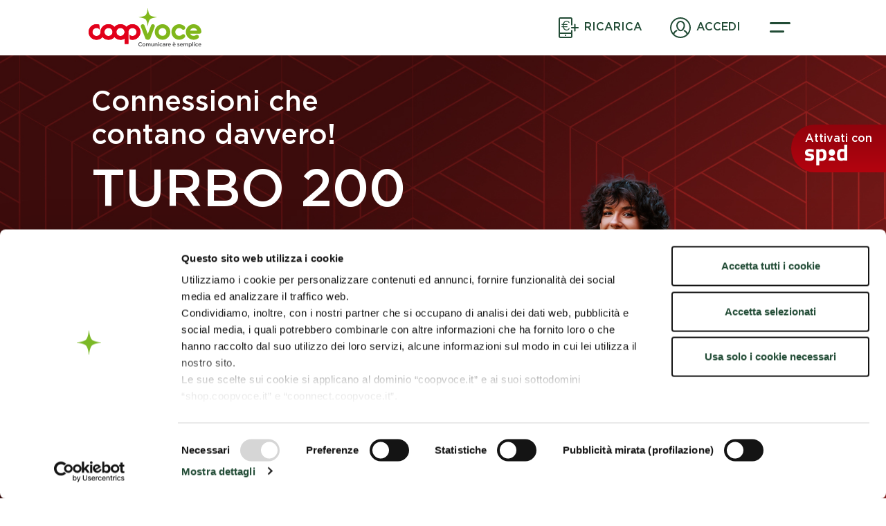

--- FILE ---
content_type: text/html;charset=utf-8
request_url: https://www.coopvoce.it/portale.html?tmrednewsite=1680343917590
body_size: 26356
content:

  <!DOCTYPE HTML>
  <html lang="it">
      <head>
    <meta charset="UTF-8"/>
    <title>Homepage | CoopVoce</title>
    
    <meta name="description" content="CoopVoce è dal 2007 l’operatore telefonico del mondo Coop. Convenienza, Qualità, Lealtà: scopri le nostre soluzioni per privati e imprese!"/>
    <meta name="template" content="coopvoce-home-template"/>
    <meta name="viewport" content="width=device-width, initial-scale=1"/>
    <meta name="robots" content="index, follow"/>

    
    
<script defer="defer" type="text/javascript" src="/.rum/@adobe/helix-rum-js@%5E2/dist/rum-standalone.js"></script>
<link rel="canonical" href="https://www.coopvoce.it/"/>

    

    



<link rel="icon" href="/etc.clientlibs/coopvoce/clientlibs/clientlib-site/resources/images/favicon.ico"/>
    
    
<link rel="stylesheet" href="/etc.clientlibs/coopvoce/clientlibs/clientlib-base.lc-4cdd21c485821444caf60a9399ec23b4-lc.min.css" type="text/css">





<!-- Google Tag Manager -->
<script>(function(w,d,s,l,i){w[l]=w[l]||[];w[l].push({'gtm.start':
new Date().getTime(),event:'gtm.js'});var f=d.getElementsByTagName(s)[0],
j=d.createElement(s),dl=l!='dataLayer'?'&l='+l:'';j.async=true;j.src=
'https://www.googletagmanager.com/gtm.js?id='+i+dl;f.parentNode.insertBefore(j,f);
})(window,document,'script','dataLayer','GTM-53TB4H');</script> 
<!-- End Google Tag Manager -->



<script id="Cookiebot" src="https://consent.cookiebot.com/uc.js" data-cbid="92f9f6ec-bb5e-464f-826b-6438e94ae895" data-blockingmode="auto" type="text/javascript"></script> 

    
    
    

    

    


        <script type="text/javascript" src="//assets.adobedtm.com/fe037bebaa5e/9a6f3718b3e1/launch-2c426702247a.min.js" async></script>


    
    
<script src="/etc.clientlibs/coopvoce/clientlibs/clientlib-coopvoce-chatbox.lc-52892a553118cd49fdcb7f70512120e9-lc.min.js"></script>
<script src="/etc.clientlibs/coopvoce/clientlibs/clientlib-coopvoce-accessibility.lc-0d42cf9dfd7dc35dfdd84c49e7acf564-lc.min.js"></script>



    
    
<link rel="stylesheet" href="/etc.clientlibs/coopvoce/clientlibs/clientlib-dependencies.lc-d41d8cd98f00b204e9800998ecf8427e-lc.min.css" type="text/css">
<link rel="stylesheet" href="/etc.clientlibs/coopvoce/clientlibs/clientlib-site.lc-a569c766b1fa9947bd5dd2966a1c56a7-lc.min.css" type="text/css">



    

    
    
</head>
      <body class="cvpage page basicpage" id="cvpage-7f48118d7d" data-cmp-data-layer-enabled>

            <!-- Google Tag Manager (noscript) -->
<noscript><iframe src="https://www.googletagmanager.com/ns.html?id=GTM-53TB4H" height="0" width="0" style="display:none;visibility:hidden"></iframe></noscript>
<!-- End Google Tag Manager (noscript) -->


          <script>
            window.adobeDataLayer = window.adobeDataLayer || [];
            adobeDataLayer.push({
                page: JSON.parse("{\x22cvpage\u002D7f48118d7d\x22:{\x22@type\x22:\x22coopvoce\/components\/cvpage\x22,\x22repo:modifyDate\x22:\x222026\u002D01\u002D08T11:24:08Z\x22,\x22dc:title\x22:\x22Homepage | CoopVoce\x22,\x22dc:description\x22:\x22CoopVoce è dal 2007 l’operatore telefonico del mondo Coop. Convenienza, Qualità, Lealtà: scopri le nostre soluzioni per privati e imprese!\x22,\x22xdm:template\x22:\x22\/conf\/coopvoce\/settings\/wcm\/templates\/coopvoce\u002Dhome\u002Dtemplate\x22,\x22xdm:language\x22:\x22it\x22,\x22xdm:tags\x22:[],\x22repo:path\x22:\x22\/content\/coopvoce\/portale.html\x22}}"),
                event:'cmp:show',
                eventInfo: {
                    path: 'page.cvpage\u002D7f48118d7d'
                }
            });
          </script>
         
          
          
              




              



              
<div class="root container responsivegrid">

    
    <div id="container-1545d405f3" class="cmp-container">
        


<div class="aem-Grid aem-Grid--12 aem-Grid--default--12 ">
    
    <div class="skip-to-content aem-GridColumn aem-GridColumn--default--12"><div class="skip-bar">
  <a class="visually-hidden-focusable p-1" href="https://www.coopvoce.it" id="skipToContent" aria-label="Vai al contenuto principale">Vai al contenuto principale</a>
</div>
</div>
<header class="experiencefragment xfheader aem-GridColumn aem-GridColumn--default--12">
<div id="experiencefragment-01d5f12509" class="cmp-experiencefragment cmp-experiencefragment--header">


    
    <div id="header-menu" class="cmp-container">
        


<div class="aem-Grid aem-Grid--12 aem-Grid--default--12 ">
    
    <div class="header aem-GridColumn aem-GridColumn--default--12"><!-- Desktop version -->
<nav class="d-none d-lg-block navbar navbar-expand-lg navbar-light navbar-white fixed-top" role="navigation">
  <!-- <div class="header-overlay"></div> -->
  <div class="container-fluid container-max-width-nav p-0">
    <a id="logo-desktop" class="nav-link ps-0" href="https://www.coopvoce.it" aria-label="logo coopvoce, torna alla home">
      <img src="/etc.clientlibs/coopvoce/clientlibs/clientlib-site/resources/images/logo-coopvoce.svg" alt=""/>
    </a>
    <ul class="navbar-nav nav-desktop ms-auto mb-2 mb-lg-0">
      <li class="nav-item me-4">
        <a class="nav-link" href="/content/coopvoce/portale/ricarica.html" aria-label="ricarica header menu"><img class="icon-ricarica me-2" alt="ricarica" title="Link page ricarica"/>RICARICA</a>
      </li>
      <li class="nav-item me-4">
        <a class="nav-link" href="https://my.coopvoce.it/" title="accedi" aria-label="accedi al profilo privato"><img class="icon-accedi me-2" alt=""/><span aria-hidden="true">ACCEDI</span></a>
      </li>
      <li class="nav-item pe-0" id="menuButton" aria-label="menu header">
        <button class="nav-link button-menu" aria-label="apri il menù">
          <img class="icon-menu" src="/etc.clientlibs/coopvoce/clientlibs/clientlib-site/resources/images/system/menu-dark-green.svg" alt="menù" title=" Apri menù"/>
        </button>
      </li>
    </ul>
  </div>
  <div id="header-wts"></div>
</nav>

<!-- Mobile version -->
<ul class="d-lg-none nav header-mobile fixed-top navbar-white" role="navigation">
  <li class="d-none d-sm-block nav-item mt-2 ms-2 mx-auto">
    <a href="https://www.coopvoce.it" class="link-logo" aria-label="vai alla homepage">
      <img class="logo-mobile" src="/etc.clientlibs/coopvoce/clientlibs/clientlib-site/resources/images/logo-coopvoce.svg" alt="Logo CoopVoce rimanda alla home" title="Link Logo CoopVoce "/> 
    </a>
  </li>
  <li class="d-sm-none d-block nav-item mt-2 ms-2">
    <a href="https://www.coopvoce.it" class="link-logo" aria-label="vai alla homepage">
      <img class="logo-mobile" src="/etc.clientlibs/coopvoce/clientlibs/clientlib-site/resources/images/logo-mobile.svg" alt="Logo CoopVoce rimanda alla home" title="Link Logo CoopVoce "/>
    </a>
  </li>
  <li class="nav-item mt-3 mt-sm-4 me-3 ms-2 dx" style="gap:8px;">
    <a href="/content/coopvoce/portale/ricarica.html" aria-label="link apertura pagina ricarica online">
      <img class="icon-mobile" src="/etc.clientlibs/coopvoce/clientlibs/clientlib-site/resources/images/system/topup-dark-green.svg" alt="Ricarica" title="Link Ricarica"/>
    </a>
    <a class="ms-sm-2 ms-1" href="https://my.coopvoce.it/" aria-label="link apertura pagina aria privata">
      <img class="icon-mobile" src="/etc.clientlibs/coopvoce/clientlibs/clientlib-site/resources/images/system/user-dark-green.svg" alt="Log-in" title="Link Log-in"/>
    </a>
    <button class="nav-link p-0 ms-0 ms-md-2 " id="menuButton-mobile" role="button" aria-label="apri il menù">
      <img class="icon-mobile" src="/etc.clientlibs/coopvoce/clientlibs/clientlib-site/resources/images/system/menu-dark-green.svg" alt="menù" title="menù"/>
    </button>
  </li>
</ul>

</div>
<div class="experiencefragment aem-GridColumn aem-GridColumn--default--12">
<div id="experiencefragment-2735005c86" class="cmp-experiencefragment cmp-experiencefragment--menu">


    
    <div id="menu" class="cmp-container">
        


<div class="aem-Grid aem-Grid--12 aem-Grid--default--12 ">
    
    <div class="search aem-GridColumn aem-GridColumn--default--12">
<section id="menu-search" class="cmp-search" role="search" data-cmp-is="search" data-cmp-min-length="3" data-cmp-results-size="10">
    <form class="cmp-search__form" data-cmp-hook-search="form" method="get" action="/content/coopvoce/portale.searchresults.json/_jcr_content/root/search_1954843096" autocomplete="off">
        <div class="cmp-search__field">
            <i class="cmp-search__icon" data-cmp-hook-search="icon" aria-hidden="true"></i>
            <span class="cmp-search__loading-indicator" data-cmp-hook-search="loadingIndicator"></span>
            <label for="searchInput" class="sr-only">
                Cerca 
                <span id="search-help">
                    Usa freccia su e giù per selezionare e premi Invio per aprire la pagina. Premi Esc per chiudere i suggerimenti.
                </span>
            </label>            
            <input id="searchInput" class="cmp-search__input" data-cmp-hook-search="input" type="text" name="fulltext" placeholder="Cerca..." role="combobox" aria-autocomplete="list" aria-haspopup="true" aria-invalid="true" aria-expanded="false" aria-label="search" aria-describedby="search-help"/>
            <button class="cmp-search__clear" data-cmp-hook-search="clear" aria-label="Cancella">
                <i class="cmp-search__clear-icon" aria-hidden="true"></i>
            </button>
        </div>
    </form>
    <div id="searchResults" class="cmp-search__results" aria-label="Risultati ricerca" data-cmp-hook-search="results" role="listbox" aria-multiselectable="false"></div>
    <div id="srStatus" class="sr-only" role="status" aria-live="polite"></div>
    
<script data-cmp-hook-search="itemTemplate" type="x-template">
    <a class="cmp-search__item" data-cmp-hook-search="item" role="option" aria-selected="false">
        <span class="cmp-search__item-title" data-cmp-hook-search="itemTitle"></span>
    </a>
</script>

</section>
<script>

document.addEventListener("DOMContentLoaded", function() {
    var searchInput = document.getElementById('searchInput');
    var searchResults = document.querySelector('.cmp-search__results');
    var noResultsMessage;
    var activeIndex = -1;

function announce(msg) {
    srStatus.textContent = msg;
  }
function setExpanded(isOpen) {
    searchInput.setAttribute('aria-expanded', isOpen ? 'true' : 'false');
  }
function setActiveOption(index) {
    var items = getItems();
    // reset precedente
    items.forEach(function (it) { it.classList.remove('cmp-search__item--is-focused'); it.setAttribute('aria-selected', 'false'); });
    if (index >= 0 && index < items.length) {
      var opt = items[index];
      opt.classList.add('cmp-search__item--is-focused');
      opt.setAttribute('aria-selected', 'true');
      searchInput.setAttribute('aria-activedescendant', opt.id);
    } else {
      searchInput.removeAttribute('aria-activedescendant');
    }
  }
function getItems() {
    return Array.prototype.slice.call(searchResults.querySelectorAll('.cmp-search__item[role="option"]'));
  }
function openResults() {
    searchResults.style.display = 'block';
    setExpanded(true);
  }
function closeResults() {
    searchResults.style.display = 'none';
    setExpanded(false);
    activeIndex = -1;
    setActiveOption(activeIndex);
    announce('Suggerimenti chiusi.');
  }

    searchInput.addEventListener('input', function() {
         removeNoResultsMessage();
        // Ottieni il termine di ricerca dall'input
        var searchTerm = searchInput.value.trim().toLowerCase();
        console.log(searchTerm);

        // Rimuovi il messaggio di nessun risultato se esiste
        

        // Se il termine di ricerca ha meno di tre caratteri, esci dalla funzione
        if (searchTerm.length < 3) {
            closeResults();
            return;
        }

        // Seleziona tutti gli elementi dei risultati della ricerca
        var items = getItems();
    var hasResults = false;
    items.forEach(function (item) {
      var titleEl = item.querySelector('.cmp-search__item-title');
      var title = titleEl ? titleEl.textContent.trim().toLowerCase() : '';
      if (title.includes(searchTerm)) hasResults = true;
    });

        openResults();

        // Mostra il messaggio di nessun risultato solo se non ci sono risultati nella ricerca
        if (!hasResults) {
            showNoResultsMessage();
            announce('Nessun risultato')
        } else {
            // Rimuovi il messaggio di nessun risultato se sono stati trovati dei risultati
            removeNoResultsMessage();
            announce('Trovati ' + items.length + ' risultati. Usa frecce su e giù per selezionare, e premi Invio per aprire.');
        }

        activeIndex = items.length ? 0 : -1;
        setActiveOption(activeIndex);
    });

    searchInput.addEventListener('keydown', function (e) {
    var items = getItems();
    if (!items.length && e.key !== 'Escape') return;

    switch (e.key) {
      case 'ArrowDown':
        e.preventDefault();
        if (searchInput.getAttribute('aria-expanded') !== 'true') openResults();
        activeIndex = (activeIndex + 1) % items.length;
        setActiveOption(activeIndex);
        break;

      case 'ArrowUp':
        e.preventDefault();
        if (searchInput.getAttribute('aria-expanded') !== 'true') openResults();
        activeIndex = (activeIndex - 1 + items.length) % items.length;
        setActiveOption(activeIndex);
        break;

      case 'Enter':
        if (activeIndex >= 0 && activeIndex < items.length) {
          e.preventDefault();
          var link = items[activeIndex].querySelector('a, [data-href], [href]');
          if (link && link.href) {
            announce('Apro ' + (items[activeIndex].innerText || 'la voce selezionata') + '.');
            window.location.href = link.href;
          } else {
            items[activeIndex].click(); // fallback
          }
        }
        break;

      case 'Escape':
        e.preventDefault();
        closeResults();
        break;
    }
  });

  // Click fuori chiude
  document.addEventListener('click', function (e) {
    if (!searchResults.contains(e.target) && e.target !== searchInput) {
      closeResults();
    }
  });

  // Hover/mouse: sincronizza evidenziazione
  searchResults.addEventListener('mousemove', function (e) {
    var item = e.target.closest('.cmp-search__item[role="option"]');
    if (!item) return;
    var items = getItems();
    var idx = items.indexOf(item);
    if (idx !== -1 && idx !== activeIndex) {
      activeIndex = idx;
      setActiveOption(activeIndex);
    }
  });

  // Clear button
  var clearBtn = document.querySelector('.cmp-search__clear');
  if (clearBtn) {
    clearBtn.addEventListener('click', function () {
      searchInput.value = '';
      removeNoResultsMessage();
      closeResults();
      searchInput.focus();
      announce('Campo di ricerca pulito.');
    });
  }

    // Aggiungi un observer per monitorare le modifiche nell'attributo "style" del risultato della ricerca
    var observer = new MutationObserver(function(mutations) {
        mutations.forEach(function(mutation) {
            if (mutation.attributeName === 'style') {
                var displayStyle = searchResults.style.display;
                // Se i risultati sono visualizzati, rimuovi il messaggio di nessun risultato
                if (displayStyle === 'block') {
                    removeNoResultsMessage();
                }
            }
        });
    });

    observer.observe(searchResults, { attributes: true });

    function showNoResultsMessage() {
        // Crea il messaggio di nessun risultato solo se non esiste già
        if (!noResultsMessage) {
            noResultsMessage = document.createElement('div');
            noResultsMessage.textContent = 'La ricerca non ha prodotto nessun risultato';
            noResultsMessage.classList.add('no-results-message'); 
            searchResults.parentNode.appendChild(noResultsMessage);
        }
    }

    function removeNoResultsMessage() {
        // Rimuovi il messaggio di nessun risultato se esiste
        if (noResultsMessage) {
            noResultsMessage.parentNode.removeChild(noResultsMessage);
            noResultsMessage = null;
        }
    }
});

</script></div>
<div class="text medium-green aem-GridColumn aem-GridColumn--default--12">
<div data-cmp-data-layer="{&#34;text-413b6813e2&#34;:{&#34;@type&#34;:&#34;coopvoce/components/text&#34;,&#34;repo:modifyDate&#34;:&#34;2025-05-30T08:44:07Z&#34;,&#34;xdm:text&#34;:&#34;&lt;p>&lt;a href=\&#34;https://www.coopvoce.it/portale/offerte.html\&#34; title=\&#34;none\&#34;>OFFERTE&lt;/a>&lt;/p>\r\n&lt;p>&lt;a href=\&#34;https://www.coopvoce.it/portale/vantaggi.html\&#34; title=\&#34;none\&#34;>VANTAGGI&lt;/a>&lt;/p>\r\n&lt;p>&lt;a href=\&#34;/content/coopvoce/portale/offerte/estero.html\&#34;>ESTERO&lt;/a>&lt;/p>\r\n&lt;p>&lt;a href=\&#34;https://www.coopvoce.it/portale/iot.html\&#34; title=\&#34;none\&#34;>MONDO IOT&lt;/a>&lt;/p>\r\n&lt;p>&lt;a href=\&#34;https://www.coopvoce.it/portale/store-locator.html\&#34; title=\&#34;none\&#34;>PUNTI VENDITA&lt;/a>&lt;/p>\r\n&lt;p>&lt;a href=\&#34;https://www.coopvoce.it/portale/assistenza.html\&#34; title=\&#34;none\&#34;>ASSISTENZA&lt;/a>&lt;/p>\r\n&lt;p>&lt;a href=\&#34;https://coonnect.coopvoce.it/\&#34; title=\&#34;none\&#34;>COONNECT&lt;/a>&lt;/p>\r\n&#34;}}" id="text-413b6813e2" class="cmp-text">
    <p><a href="https://www.coopvoce.it/portale/offerte.html" title="none">OFFERTE</a></p>
<p><a href="https://www.coopvoce.it/portale/vantaggi.html" title="none">VANTAGGI</a></p>
<p><a href="/content/coopvoce/portale/offerte/estero.html">ESTERO</a></p>
<p><a href="https://www.coopvoce.it/portale/iot.html" title="none">MONDO IOT</a></p>
<p><a href="https://www.coopvoce.it/portale/store-locator.html" title="none">PUNTI VENDITA</a></p>
<p><a href="https://www.coopvoce.it/portale/assistenza.html" title="none">ASSISTENZA</a></p>
<p><a href="https://coonnect.coopvoce.it/" title="none">COONNECT</a></p>

</div>

    

</div>
<div class="container responsivegrid aem-GridColumn aem-GridColumn--default--12">

    
    <div id="menu-container" class="cmp-container">
        


<div class="aem-Grid aem-Grid--12 aem-Grid--default--12 ">
    
    <div class="text aem-GridColumn aem-GridColumn--default--12">
<div data-cmp-data-layer="{&#34;text-c27e0e82f3&#34;:{&#34;@type&#34;:&#34;coopvoce/components/text&#34;,&#34;repo:modifyDate&#34;:&#34;2023-07-12T13:38:13Z&#34;,&#34;xdm:text&#34;:&#34;&lt;p>Scarica l&#39;app&lt;/p>\r\n&#34;}}" id="text-c27e0e82f3" class="cmp-text">
    <p>Scarica l&#39;app</p>

</div>

    

</div>
<div class="container responsivegrid aem-GridColumn aem-GridColumn--default--12">

    
    <div id="container-image-menu" class="cmp-container">
        


<div class="aem-Grid aem-Grid--12 aem-Grid--default--12 aem-Grid--phone--12 ">
    
    <div class="image aem-GridColumn--default--none aem-GridColumn--phone--none aem-GridColumn--phone--12 aem-GridColumn aem-GridColumn--offset--phone--0 aem-GridColumn--default--3 aem-GridColumn--offset--default--0">
<div data-cmp-is="image" data-cmp-lazythreshold="0" data-cmp-src="/content/experience-fragments/coopvoce/portale/site/menu/master/_jcr_content/root/container/container/image.coreimg{.width}.svg/1690385424508/google.svg" data-asset="/content/dam/coopvoce/app-stores/Google.svg" data-title="Disponibile su Google Play" id="image-8f9ff83388" data-cmp-data-layer="{&#34;image-8f9ff83388&#34;:{&#34;@type&#34;:&#34;coopvoce/components/image&#34;,&#34;repo:modifyDate&#34;:&#34;2023-07-26T15:30:24Z&#34;,&#34;xdm:linkURL&#34;:&#34;https://play.google.com/store/apps/details?id=coop.voce3&amp;hl=it&amp;gl=US&#34;,&#34;image&#34;:{&#34;repo:id&#34;:&#34;032433f6-2dab-4b9e-a742-5b9ec8db9d55&#34;,&#34;repo:modifyDate&#34;:&#34;2021-11-03T14:07:22Z&#34;,&#34;@type&#34;:&#34;image/svg+xml&#34;,&#34;repo:path&#34;:&#34;/content/dam/coopvoce/app-stores/Google.svg&#34;}}}" class="cmp-image" itemscope itemtype="http://schema.org/ImageObject">
    <a class="cmp-image__link" href="https://play.google.com/store/apps/details?id=coop.voce3&hl=it&gl=US" data-cmp-clickable data-cmp-hook-image="link">
        
            
            <img src="/content/experience-fragments/coopvoce/portale/site/menu/master/_jcr_content/root/container/container/image.coreimg.svg/1690385424508/google.svg" class="cmp-image__image" itemprop="contentUrl" data-cmp-hook-image="image" alt="Disponibile su Google Play"/>
            
        
    </a>
    
    
</div>

    

</div>
<div class="image aem-GridColumn--default--none aem-GridColumn aem-GridColumn--default--3 aem-GridColumn--offset--default--0">
<div data-cmp-is="image" data-cmp-lazythreshold="0" data-cmp-src="/content/experience-fragments/coopvoce/portale/site/menu/master/_jcr_content/root/container/container/image_1548620073.coreimg{.width}.svg/1690385482623/ios.svg" data-asset="/content/dam/coopvoce/app-stores/iOs.svg" data-title="Scarica su app-store" id="image-b6ef994f93" data-cmp-data-layer="{&#34;image-b6ef994f93&#34;:{&#34;@type&#34;:&#34;coopvoce/components/image&#34;,&#34;repo:modifyDate&#34;:&#34;2023-07-26T15:31:22Z&#34;,&#34;xdm:linkURL&#34;:&#34;https://play.google.com/store/apps/details?id=coop.voce3&amp;hl=it&amp;gl=US&#34;,&#34;image&#34;:{&#34;repo:id&#34;:&#34;8ab7934f-6a7a-43e2-815e-433c451dcc2b&#34;,&#34;repo:modifyDate&#34;:&#34;2021-11-03T14:07:22Z&#34;,&#34;@type&#34;:&#34;image/svg+xml&#34;,&#34;repo:path&#34;:&#34;/content/dam/coopvoce/app-stores/iOs.svg&#34;}}}" class="cmp-image" itemscope itemtype="http://schema.org/ImageObject">
    <a class="cmp-image__link" href="https://play.google.com/store/apps/details?id=coop.voce3&hl=it&gl=US" data-cmp-clickable data-cmp-hook-image="link">
        
            
            <img src="/content/experience-fragments/coopvoce/portale/site/menu/master/_jcr_content/root/container/container/image_1548620073.coreimg.svg/1690385482623/ios.svg" class="cmp-image__image" itemprop="contentUrl" data-cmp-hook-image="image" alt="Scarica su app-store"/>
            
        
    </a>
    
    
</div>

    

</div>
<div class="image aem-GridColumn--default--none aem-GridColumn--phone--none aem-GridColumn--phone--12 aem-GridColumn aem-GridColumn--offset--phone--0 aem-GridColumn--default--3 aem-GridColumn--offset--default--0">
<div data-cmp-is="image" data-cmp-lazythreshold="0" data-cmp-src="/content/experience-fragments/coopvoce/portale/site/menu/master/_jcr_content/root/container/container/image_copy_872342740.coreimg{.width}.svg/1690385478180/huawei.svg" data-asset="/content/dam/coopvoce/app-stores/Huawei.svg" data-title="Huawei, scopri su app-gallery" id="image-e7cefa87f2" data-cmp-data-layer="{&#34;image-e7cefa87f2&#34;:{&#34;@type&#34;:&#34;coopvoce/components/image&#34;,&#34;repo:modifyDate&#34;:&#34;2023-07-26T15:31:18Z&#34;,&#34;xdm:linkURL&#34;:&#34;https://appgallery.huawei.com/#/app/C102262147&#34;,&#34;image&#34;:{&#34;repo:id&#34;:&#34;70182490-ce54-4717-8c2c-5c660637d6a9&#34;,&#34;repo:modifyDate&#34;:&#34;2021-11-03T14:07:22Z&#34;,&#34;@type&#34;:&#34;image/svg+xml&#34;,&#34;repo:path&#34;:&#34;/content/dam/coopvoce/app-stores/Huawei.svg&#34;}}}" class="cmp-image" itemscope itemtype="http://schema.org/ImageObject">
    <a class="cmp-image__link" href="https://appgallery.huawei.com/#/app/C102262147" data-cmp-clickable data-cmp-hook-image="link">
        
            
            <img src="/content/experience-fragments/coopvoce/portale/site/menu/master/_jcr_content/root/container/container/image_copy_872342740.coreimg.svg/1690385478180/huawei.svg" class="cmp-image__image" itemprop="contentUrl" data-cmp-hook-image="image" alt="Huawei, scopri su app-gallery"/>
            
        
    </a>
    
    
</div>

    

</div>

    
</div>

    </div>

    
</div>
<div class="breakpoint aem-GridColumn aem-GridColumn--default--12"><div style="height: 15px">
</div></div>
<div class="text aem-GridColumn aem-GridColumn--default--12">
<div data-cmp-data-layer="{&#34;text-82bd101af2&#34;:{&#34;@type&#34;:&#34;coopvoce/components/text&#34;,&#34;repo:modifyDate&#34;:&#34;2023-07-12T13:38:36Z&#34;,&#34;xdm:text&#34;:&#34;&lt;p>© Copyright - All Rights Reserved&lt;/p>\r\n&#34;}}" id="text-82bd101af2" class="cmp-text">
    <p>© Copyright - All Rights Reserved</p>

</div>

    

</div>

    
</div>

    </div>

    
</div>

    
</div>

    </div>

    
</div>

    
</div>
<div class="carousel panelcontainer aem-GridColumn aem-GridColumn--default--12">
<div id="carousel-header" class="cmp-carousel" role="group" aria-live="polite" aria-roledescription="carousel" data-cmp-is="carousel" data-cmp-delay="5000" data-cmp-data-layer="{&#34;carousel-header&#34;:{&#34;shownItems&#34;:[&#34;carousel-header-item-e51dc21be6&#34;],&#34;@type&#34;:&#34;coopvoce/components/carousel&#34;,&#34;repo:modifyDate&#34;:&#34;2024-02-12T15:02:28Z&#34;}}" data-placeholder-text="false">
    
    <div class="cmp-carousel__content" aria-atomic="false" aria-live="polite">
        <div id="carousel-header-item-e51dc21be6-tabpanel" class="cmp-carousel__item cmp-carousel__item--active" role="tabpanel" aria-labelledby="carousel-header-item-e51dc21be6-tab" aria-roledescription="slide" aria-label="Diapositiva 1 di 3" data-cmp-data-layer="{&#34;carousel-header-item-e51dc21be6&#34;:{&#34;@type&#34;:&#34;coopvoce/components/carousel/item&#34;,&#34;repo:modifyDate&#34;:&#34;2023-07-12T08:56:28Z&#34;,&#34;dc:title&#34;:&#34;EVO 100&#34;}}" data-cmp-hook-carousel="item"><div class="teaser">
<div id="teaser-e5debbf831" class="cmp-teaser" data-cmp-data-layer="{&#34;teaser-e5debbf831&#34;:{&#34;@type&#34;:&#34;coopvoce/components/teaser&#34;,&#34;repo:modifyDate&#34;:&#34;2023-07-12T08:56:28Z&#34;,&#34;dc:description&#34;:&#34;&lt;p>Ricarica gratuitamente il credito telefonico semplicemente facendo la spesa&lt;/p>\r\n&#34;,&#34;xdm:linkURL&#34;:&#34;/content/coopvoce/portale/vantaggi/autoricarica.html&#34;}}">
    
    <div class="cmp-teaser__image">
<div data-cmp-is="image" data-cmp-lazythreshold="0" data-cmp-src="/content/experience-fragments/coopvoce/portale/site/header/master/_jcr_content/root/carousel/item_1636974981984.coreimg{.width}.png/1689152188042/319x195-card-ricarica-premiata.png" data-asset="/content/dam/coopvoce/homepage/immagini-tagliate/menu-card/319x195_card-ricarica-premiata.png" data-asset-id="04a46f6e-a065-46ee-b1db-c65ea138e443" data-title="ricarica premiata" id="image-e5debbf831" data-cmp-data-layer="{&#34;image-e5debbf831&#34;:{&#34;@type&#34;:&#34;coopvoce/components/image&#34;,&#34;repo:modifyDate&#34;:&#34;2023-07-12T08:56:28Z&#34;,&#34;dc:title&#34;:&#34;ricarica premiata&#34;,&#34;xdm:linkURL&#34;:&#34;/content/coopvoce/portale/assistenza/trasparenza-tariffaria/evo-100-2025.html&#34;,&#34;image&#34;:{&#34;repo:id&#34;:&#34;04a46f6e-a065-46ee-b1db-c65ea138e443&#34;,&#34;repo:modifyDate&#34;:&#34;2021-12-13T18:50:37Z&#34;,&#34;@type&#34;:&#34;image/png&#34;,&#34;repo:path&#34;:&#34;/content/dam/coopvoce/homepage/immagini-tagliate/menu-card/319x195_card-ricarica-premiata.png&#34;}}}" class="cmp-image" itemscope itemtype="http://schema.org/ImageObject">
    <a class="cmp-image__link" href="/content/coopvoce/portale/assistenza/trasparenza-tariffaria/evo-100-2025.html" data-cmp-clickable data-cmp-hook-image="link">
        
            
            <img src="/content/experience-fragments/coopvoce/portale/site/header/master/_jcr_content/root/carousel/item_1636974981984.coreimg.png/1689152188042/319x195-card-ricarica-premiata.png" class="cmp-image__image" itemprop="contentUrl" data-cmp-hook-image="image" alt="card ricarica premiata" title="ricarica premiata"/>
            
        
    </a>
    
    <meta itemprop="caption" content="ricarica premiata"/>
</div>

    

</div>

    <div class="cmp-teaser__content">
        
    <div class="cmp-teaser__pretitle">Autoricarica con la spesa</div>

        
    

        
    <div class="cmp-teaser__description"><p>Ricarica gratuitamente il credito telefonico semplicemente facendo la spesa</p>
</div>

        
    <div class="cmp-teaser__action-container">
        
    <a class="cmp-teaser__action-link" href="/content/coopvoce/portale/vantaggi/autoricarica.html" id="teaser-e5debbf831-cta-0a6419a4cd" data-cmp-data-layer="{&#34;teaser-e5debbf831-cta-0a6419a4cd&#34;:{&#34;@type&#34;:&#34;coopvoce/components/teaser/cta&#34;,&#34;dc:title&#34;:&#34;Scopri come&#34;,&#34;xdm:linkURL&#34;:&#34;/content/coopvoce/portale/vantaggi/autoricarica.html&#34;}}" data-cmp-clickable>Scopri come</a>

    </div>

    </div>
</div>

    

</div>
</div>
<div id="carousel-header-item-9d432a08c8-tabpanel" class="cmp-carousel__item" role="tabpanel" aria-labelledby="carousel-header-item-9d432a08c8-tab" aria-roledescription="slide" aria-label="Diapositiva 2 di 3" data-cmp-data-layer="{&#34;carousel-header-item-9d432a08c8&#34;:{&#34;@type&#34;:&#34;coopvoce/components/carousel/item&#34;,&#34;repo:modifyDate&#34;:&#34;2026-01-20T08:19:01Z&#34;,&#34;dc:title&#34;:&#34;EVO 30 &#34;}}" data-cmp-hook-carousel="item"><div class="teaser">
<div id="teaser-0b1bb82235" class="cmp-teaser" data-cmp-data-layer="{&#34;teaser-0b1bb82235&#34;:{&#34;@type&#34;:&#34;coopvoce/components/teaser&#34;,&#34;repo:modifyDate&#34;:&#34;2026-01-20T08:19:01Z&#34;,&#34;dc:description&#34;:&#34;&lt;p>Tutta l&#39;affidabilità della copertura 4G e 5G&lt;/p>\r\n&#34;}}">
    
    <div class="cmp-teaser__image">
<div data-cmp-is="image" data-cmp-lazythreshold="0" data-cmp-src="/content/experience-fragments/coopvoce/portale/site/header/master/_jcr_content/root/carousel/item_1636974986645.coreimg{.width}.png/1768897141036/319x195-copertura-card-menu-2.png" data-asset="/content/dam/coopvoce/homepage/immagini-tagliate/menu-card/319x195_COPERTURA-card-menu-2.png" data-asset-id="015474c5-4aa6-4ac3-8272-57833f080971" data-title="Copertura 99%" id="image-0b1bb82235" data-cmp-data-layer="{&#34;image-0b1bb82235&#34;:{&#34;@type&#34;:&#34;coopvoce/components/image&#34;,&#34;repo:modifyDate&#34;:&#34;2026-01-20T08:19:01Z&#34;,&#34;dc:title&#34;:&#34;Copertura 99%&#34;,&#34;image&#34;:{&#34;repo:id&#34;:&#34;015474c5-4aa6-4ac3-8272-57833f080971&#34;,&#34;repo:modifyDate&#34;:&#34;2021-12-07T16:29:24Z&#34;,&#34;@type&#34;:&#34;image/png&#34;,&#34;repo:path&#34;:&#34;/content/dam/coopvoce/homepage/immagini-tagliate/menu-card/319x195_COPERTURA-card-menu-2.png&#34;}}}" class="cmp-image" itemscope itemtype="http://schema.org/ImageObject">
    
        
            
            <img src="/content/experience-fragments/coopvoce/portale/site/header/master/_jcr_content/root/carousel/item_1636974986645.coreimg.png/1768897141036/319x195-copertura-card-menu-2.png" class="cmp-image__image" itemprop="contentUrl" data-cmp-hook-image="image" alt="4g Copertura" title="Copertura 99%"/>
            
        
    
    
    <meta itemprop="caption" content="Copertura 99%"/>
</div>

    

</div>

    <div class="cmp-teaser__content">
        
    <div class="cmp-teaser__pretitle">Copertura</div>

        
    

        
    <div class="cmp-teaser__description"><p>Tutta l&#39;affidabilità della copertura 4G e 5G</p>
</div>

        
    

    </div>
</div>

    

</div>
</div>
<div id="carousel-header-item-5b50591f63-tabpanel" class="cmp-carousel__item" role="tabpanel" aria-labelledby="carousel-header-item-5b50591f63-tab" aria-roledescription="slide" aria-label="Diapositiva 3 di 3" data-cmp-data-layer="{&#34;carousel-header-item-5b50591f63&#34;:{&#34;@type&#34;:&#34;coopvoce/components/carousel/item&#34;,&#34;repo:modifyDate&#34;:&#34;2023-07-26T15:48:42Z&#34;,&#34;dc:title&#34;:&#34;SOCIO COOP&#34;}}" data-cmp-hook-carousel="item"><div class="teaser">
<div id="teaser-c66ae89a65" class="cmp-teaser" data-cmp-data-layer="{&#34;teaser-c66ae89a65&#34;:{&#34;@type&#34;:&#34;coopvoce/components/teaser&#34;,&#34;repo:modifyDate&#34;:&#34;2023-07-26T15:48:42Z&#34;,&#34;dc:description&#34;:&#34;&lt;p>Essere Socio conviene, hai tanti vantaggi in più dedicati a te&lt;/p>\r\n&#34;,&#34;xdm:linkURL&#34;:&#34;/content/coopvoce/portale/vantaggi/sei-socio.html&#34;}}">
    
    <div class="cmp-teaser__image">
<div data-cmp-is="image" data-cmp-lazythreshold="0" data-cmp-src="/content/experience-fragments/coopvoce/portale/site/header/master/_jcr_content/root/carousel/item_1641823394122.coreimg{.width}.png/1690386522437/319x175-ricarica-premiata.png" data-asset="/content/dam/coopvoce/homepage/immagini-tagliate/vantaggi/lp-ricarica-premiata/319x175_ricarica-premiata.png" data-asset-id="c02cd2e6-c45d-4e46-83f8-2405d4d87ff2" data-title="SocioCoop" id="image-c66ae89a65" data-cmp-data-layer="{&#34;image-c66ae89a65&#34;:{&#34;@type&#34;:&#34;coopvoce/components/image&#34;,&#34;repo:modifyDate&#34;:&#34;2023-07-26T15:48:42Z&#34;,&#34;dc:title&#34;:&#34;SocioCoop&#34;,&#34;image&#34;:{&#34;repo:id&#34;:&#34;c02cd2e6-c45d-4e46-83f8-2405d4d87ff2&#34;,&#34;repo:modifyDate&#34;:&#34;2022-01-10T14:18:03Z&#34;,&#34;@type&#34;:&#34;image/png&#34;,&#34;repo:path&#34;:&#34;/content/dam/coopvoce/homepage/immagini-tagliate/vantaggi/lp-ricarica-premiata/319x175_ricarica-premiata.png&#34;}}}" class="cmp-image" itemscope itemtype="http://schema.org/ImageObject">
    
        
            
            <img src="/content/experience-fragments/coopvoce/portale/site/header/master/_jcr_content/root/carousel/item_1641823394122.coreimg.png/1690386522437/319x175-ricarica-premiata.png" class="cmp-image__image" itemprop="contentUrl" data-cmp-hook-image="image" alt="Sei Socio Coop" title="SocioCoop"/>
            
        
    
    
    <meta itemprop="caption" content="SocioCoop"/>
</div>

    

</div>

    <div class="cmp-teaser__content">
        
    <div class="cmp-teaser__pretitle">Sei socio Coop?</div>

        
    

        
    <div class="cmp-teaser__description"><p>Essere Socio conviene, hai tanti vantaggi in più dedicati a te</p>
</div>

        
    <div class="cmp-teaser__action-container">
        
    <a class="cmp-teaser__action-link" href="/content/coopvoce/portale/vantaggi/sei-socio.html" id="teaser-c66ae89a65-cta-869554ef55" data-cmp-data-layer="{&#34;teaser-c66ae89a65-cta-869554ef55&#34;:{&#34;@type&#34;:&#34;coopvoce/components/teaser/cta&#34;,&#34;dc:title&#34;:&#34;Scopri quali&#34;,&#34;xdm:linkURL&#34;:&#34;/content/coopvoce/portale/vantaggi/sei-socio.html&#34;}}" data-cmp-clickable>Scopri quali</a>

    </div>

    </div>
</div>

    

</div>
</div>

        
    <div class="cmp-carousel__actions">
        <button class="cmp-carousel__action cmp-carousel__action--previous" type="button" aria-label="Precedente" data-cmp-hook-carousel="previous">
            <span class="cmp-carousel__action-icon"></span>
            <span class="cmp-carousel__action-text">Precedente</span>
        </button>
        <button class="cmp-carousel__action cmp-carousel__action--next" type="button" aria-label="Successivo" data-cmp-hook-carousel="next">
            <span class="cmp-carousel__action-icon"></span>
            <span class="cmp-carousel__action-text">Successivo</span>
        </button>
        
        
    </div>

        <ol class="cmp-carousel__indicators" role="tablist" aria-label="Choose a slide to display" data-cmp-hook-carousel="indicators">
            <li id="carousel-header-item-e51dc21be6-tab" class="cmp-carousel__indicator cmp-carousel__indicator--active" role="tab" aria-controls="carousel-header-item-e51dc21be6-tabpanel" aria-label="Diapositiva 1" data-cmp-hook-carousel="indicator">EVO 100</li>
<li id="carousel-header-item-9d432a08c8-tab" class="cmp-carousel__indicator" role="tab" aria-controls="carousel-header-item-9d432a08c8-tabpanel" aria-label="Diapositiva 2" data-cmp-hook-carousel="indicator">EVO 30 </li>
<li id="carousel-header-item-5b50591f63-tab" class="cmp-carousel__indicator" role="tab" aria-controls="carousel-header-item-5b50591f63-tabpanel" aria-label="Diapositiva 3" data-cmp-hook-carousel="indicator">SOCIO COOP</li>

        </ol>
    </div>
    
</div>
</div>

    
</div>

    </div>

    
</div>

    
</header>
<main class="container responsivegrid aem-GridColumn aem-GridColumn--default--12">

    
    <div id="container___" class="cmp-container" role="container">
        


<div class="aem-Grid aem-Grid--12 aem-Grid--default--12 ">
    
    <div class="container responsivegrid aem-GridColumn aem-GridColumn--default--12">

    
    <div id="container-4dc5a22d58" class="cmp-container">
        


<div class="aem-Grid aem-Grid--12 aem-Grid--default--12 ">
    
    <div class="container responsivegrid aem-GridColumn aem-GridColumn--default--12">

    
    <div id="container-5dec1e318c" class="cmp-container">
        


<div class="aem-Grid aem-Grid--12 aem-Grid--default--12 ">
    
    <div class="container responsivegrid aem-GridColumn aem-GridColumn--default--12">

    
    <div id="container-09d4f46193" class="cmp-container" style="background-color:#FFFFFF;">
        


<div class="aem-Grid aem-Grid--12 aem-Grid--default--12 ">
    
    <div class="container-custom aem-GridColumn aem-GridColumn--default--12"><div class="container--custom container-fluid w-100 p-0 m-0" data-pathImgDesktop="/content/dam/coopvoce/coopvoce-restyling/Background D.png" data-pathImgTablet="/content/dam/coopvoce/bacgroundmobileofferta.jpg" data-pathImgMobile="/content/dam/coopvoce/bacgroundmobileofferta.jpg" style="; background-repeat: no-repeat; background-size: cover; background-position-x: center; position: relative; margin: -1px; padding: 40px;">

  <div class="row p-0 m-0">
    <div class="col-12 px-0 m-0 text-center justify-content-center align-self-center">
      
      <div>
        <div>

    
    <div id="container-71af35fccc" class="cmp-container" style="background-image:url(\2f content\2f dam\2f coopvoce\2fhomepage\2fpromozioni-2026\2fnuovo-catalogo\2fturbo-400\2f bghp.jpg);background-size:cover;background-repeat:no-repeat;">
        


<div class="aem-Grid aem-Grid--12 aem-Grid--default--12 ">
    
    <div class="breakpoint d-block d-md-none aem-GridColumn aem-GridColumn--default--12"><div style="height: 30px">
</div></div>
<div class="hero-banner aem-GridColumn aem-GridColumn--default--12"><div class="hero--banner px-0     ">
     <div><div class="sticky--spid">
  <div style="background: linear-gradient(180deg,#90030C,#B4040F);" class="home">
    <span class="spid-hero-mobile">
      <div class="text">Attivati con</div>
      <span class="text"></span>
      <img class="img-spid1" src="/content/dam/coopvoce/restyling-sito/box-dettaglio-offerta/iconaspidcard.png" alt=""/>
    </span>
    
    
  </div>
</div></div>

     <!--HERO HP OFFERTA -->
     <div class="row p-0 container-fluid container-max-width">
          <div class="col-12 col-xl-6 p-0">
    
    
        
    
    
    <div class="cv-hero-offerta">
        <div class="container">

            <!-- Kicker / messaggio alto -->
            <div class="cv-kicker mb-2"> Connessioni che contano davvero!​ </div>
            <h1 class="fx-title"> 
            <span class="fx-text">TURBO 200</span>
            <span class="img-5g">
<div data-cmp-is="image" data-cmp-lazythreshold="0" data-cmp-src="/content/coopvoce/portale/_jcr_content/root/container/container/container/container_copy/container_custom_cop/container/hero_banner/promo-hero-banner/image1.coreimg{.width}.svg/1767852971847/icona5g.svg" data-asset="/content/dam/coopvoce/restyling-sito/icona5g.svg" id="image-f5c3d95571" data-cmp-data-layer="{&#34;image-f5c3d95571&#34;:{&#34;@type&#34;:&#34;coopvoce/components/image&#34;,&#34;repo:modifyDate&#34;:&#34;2026-01-08T06:16:11Z&#34;,&#34;image&#34;:{&#34;repo:id&#34;:&#34;87b4b6a5-046a-4849-8f79-9e18c7e137e6&#34;,&#34;repo:modifyDate&#34;:&#34;2025-12-16T16:31:20Z&#34;,&#34;@type&#34;:&#34;image/svg+xml&#34;,&#34;repo:path&#34;:&#34;/content/dam/coopvoce/restyling-sito/icona5g.svg&#34;}}}" class="cmp-image" itemscope itemtype="http://schema.org/ImageObject">
    
        
            
            <img src="/content/coopvoce/portale/_jcr_content/root/container/container/container/container_copy/container_custom_cop/container/hero_banner/promo-hero-banner/image1.coreimg.svg/1767852971847/icona5g.svg" class="cmp-image__image" itemprop="contentUrl" data-cmp-hook-image="image" alt/>
            
        
    
    
    
</div>

    

</span>
             <span class="fx-outline" aria-hidden="true">TURBO 200</span> </h1>
            <div class="d-block d-xl-none">
<div data-cmp-is="image" data-cmp-lazythreshold="0" data-cmp-src="/content/coopvoce/portale/_jcr_content/root/container/container/container/container_copy/container_custom_cop/container/hero_banner/promo-hero-banner/image2.coreimg{.width}.png/1767852971853/mobilesoggettohp.png" data-asset="/content/dam/coopvoce/homepage/promozioni-2026/nuovo-catalogo/turbo-400/mobilesoggettohp.png" id="image-93707333ce" data-cmp-data-layer="{&#34;image-93707333ce&#34;:{&#34;@type&#34;:&#34;coopvoce/components/image&#34;,&#34;repo:modifyDate&#34;:&#34;2026-01-08T06:16:11Z&#34;,&#34;image&#34;:{&#34;repo:id&#34;:&#34;92ea0170-b019-4e9b-ac33-caf6bbb8bb3c&#34;,&#34;repo:modifyDate&#34;:&#34;2025-12-16T16:28:17Z&#34;,&#34;@type&#34;:&#34;image/png&#34;,&#34;repo:path&#34;:&#34;/content/dam/coopvoce/homepage/promozioni-2026/nuovo-catalogo/turbo-400/mobilesoggettohp.png&#34;}}}" class="cmp-image" itemscope itemtype="http://schema.org/ImageObject">
    
        
            
            <img src="/content/coopvoce/portale/_jcr_content/root/container/container/container/container_copy/container_custom_cop/container/hero_banner/promo-hero-banner/image2.coreimg.png/1767852971853/mobilesoggettohp.png" class="cmp-image__image" itemprop="contentUrl" data-cmp-hook-image="image" alt/>
            
        
    
    
    
</div>

    

</div>
            <div class="row m-2 container-attivazione">
                <div class="col-12 my-0 my-xl-2">
                    <!--Attivazione gratuita-->
                    <div class="d-grid line-height-2">
                        <span class="color-gradient">Attivazione</span> <span class="color-gradient-red">gratuita</span>
                    </div> <!--Primo mese gratuito-->
                     <!--Primi 2 mesi gratuiti-->
                    
                    <!-- Attivazione + (Primo/Primi due mesi) gratuiti -->
                    
                </div>
                
            </div>

            <!-- Badge centrale: attivazione gratuita / messaggio promo -->
            <div class="row m-0">

                <!--Numero GB-->
                <div class="col-6 my-1 px-1">
<div class="cv-card dettaglio-promo ">

    

    
        <!-- VERSIONE STANDARD -->
        <div class="giga color_giga" style="color: unset">
            200
        </div>

        <div class="giga_text">
            <span>GIGA</span>
        </div>
    

</div>

                    <div class="etichetta"> MINUTI ILLIMITATI, 1000 SMS </div>

                    <!-- GIGA ILLIMITATI -->

                </div>

                <!-- Card Prezzo -->
                <div class="col-6 my-1 px-1">
                    <div class="cv-card price text-center">
                        
                        
                            <div class="value">
                                7,90€ </div>
                            <div class="label"> al mese
                            </div>
                        
                    </div>
                </div>
            </div>

            <!-- CTA -->
            <div class="container-button col-12  my-2 mt-md-4 text-start">
                <div class="cta button-custom button btn-cta">
<button type="button" id="button-custom-77808ea55c" class="cmp-button button--custom button-custom-red " aria-label="Scopri l&#39;offerta turbo 200" title="offerta turbo 200" data-cmp-clickable data-cmp-data-layer="{&#34;button-custom-77808ea55c&#34;:{&#34;@type&#34;:&#34;coopvoce/components/button-custom&#34;,&#34;repo:modifyDate&#34;:&#34;2026-01-08T06:16:11Z&#34;,&#34;dc:title&#34;:&#34;Attiva ora &#34;,&#34;xdm:linkURL&#34;:&#34;/content/coopvoce/portale/offerte/turbo-200.html&#34;}}" data-link="/content/coopvoce/portale/offerte/turbo-200.html" onclick="window.location.href = !!this.dataset.target ? 'tel:'+this.dataset.target : !!this.dataset.link ? this.dataset.link : ''">
  
    

  <span role="button" id="pagina-offerte" class="cmp-button__text">Attiva ora </span>
</button>
</div>

            </div>
        </div>
    </div>

    


    




    
</div>

          <div class="column-end col-12 col-xl-6 p-0">
               <div class="w-ml-100">
                    <div class="d-none d-xl-block">
<div data-cmp-is="image" data-cmp-lazythreshold="0" data-cmp-src="/content/coopvoce/portale/_jcr_content/root/container/container/container/container_copy/container_custom_cop/container/hero_banner/image.coreimg{.width}.png/1767852971867/soggettohp.png" data-asset="/content/dam/coopvoce/homepage/promozioni-2026/nuovo-catalogo/turbo-400/soggettohp.png" id="image-f17d2f54be" data-cmp-data-layer="{&#34;image-f17d2f54be&#34;:{&#34;@type&#34;:&#34;coopvoce/components/image&#34;,&#34;repo:modifyDate&#34;:&#34;2026-01-08T06:16:11Z&#34;,&#34;image&#34;:{&#34;repo:id&#34;:&#34;f15d8000-5328-498d-808f-2f3a51a7324a&#34;,&#34;repo:modifyDate&#34;:&#34;2025-12-16T16:27:53Z&#34;,&#34;@type&#34;:&#34;image/png&#34;,&#34;repo:path&#34;:&#34;/content/dam/coopvoce/homepage/promozioni-2026/nuovo-catalogo/turbo-400/soggettohp.png&#34;}}}" class="cmp-image" itemscope itemtype="http://schema.org/ImageObject">
    
        
            
            <img src="/content/coopvoce/portale/_jcr_content/root/container/container/container/container_copy/container_custom_cop/container/hero_banner/image.coreimg.png/1767852971867/soggettohp.png" class="cmp-image__image" itemprop="contentUrl" data-cmp-hook-image="image" alt/>
            
        
    
    
    
</div>

    

</div>
                    <div>
<div class="coopvoce--countdown">
   
   <div class="countdown" data-dateStart="2026/01/08" data-dateEnd="2026/02/04">
      <div class="etichetta">
         PROMO VALIDA ENTRO IL
         <span class="promo-end-date"></span>
      </div>
      <div class="card-body card px-0 py-2">

         <div class="row">
            <div class="col-3">
               <div class="countdown-days">0</div>
               <div class="countdown-label">GIORNI</div>
            </div>
            <div class="col-3">
               <div class="countdown-hours">0</div>
               <div class="countdown-label">ORE</div>
            </div>
            <div class="col-3">
               <div class="countdown-minutes">0</div>
               <div class="countdown-label">MINUTI</div>
            </div>
            <div class="col-3">
               <div class="countdown-seconds">0</div>
               <div class="countdown-label">SECONDI</div>
            </div>
         </div>
         <!--  <div class="row mt-2">
         <div class="col-12">
            <div class="progress">
               <div class="progress-bar" role="progressbar" style="width: 0" aria-valuenow="25" aria-valuemin="0"
                  aria-valuemax="100"></div>
            </div>
         </div>
      </div> -->
      </div>
   </div>
</div></div>
               </div>
          </div>
     </div>

     <!--HERO HP CLASSICA -->
     

     <!--HERO DETTAGLIO OFFERTA -->
     



     <!--HERO DETTAGLIO OFFERTA NON IN PROMO  -->
     
</div></div>

    
</div>

    </div>

    
</div>
      </div>
    </div>
  </div>
</div></div>
<div class="breakpoint aem-GridColumn aem-GridColumn--default--12"><div style="height: 50px">
</div></div>
<div class="esim-internazionale-banner-small aem-GridColumn aem-GridColumn--default--12"><div class="container-banner-esim-small" style="background-image: url('/content/dam/coopvoce/esim_internazionali/bg_banner_small.png'); background-repeat: no-repeat; background-position-x: center;;" alt="">
  <h4 class="titolo-banner-small">Internet senza confini:</h4>
  <h5 class="descrizione-banner-small">Attiva la tua eSIM viaggio. 
Navighi senza pensieri in 150 paesi EXTRA EU.</h5>
  <a class="btn-white" role="button" href="/content/coopvoce/esim-internazionali.html" aria-label="Scopri di più">
   Scopri di più</a>
</div>

<style>
.container-banner-esim-small {
  max-height: 12.7rem;
  max-width: 40rem;
  padding: 1.5rem 0rem 2rem;
  overflow: hidden; 
  border-radius: 20px;
  margin: 0 auto;
  display: flex;
  flex-direction: column;
}

  .titolo-banner-small {
    color: #fff;
    font-size: 30px;
    font-weight: 500;
    text-align: center;
  }

  .descrizione-banner-small {
    color: #fff;
    font-size: 20px;
    font-weight: 400;
    text-align: center;
    white-space-collapse: break-spaces;

  }

  .btn-white {
    display: flex;
    margin: auto;
    max-width: max-content;
    padding-left: 3rem;
    padding-right: 3rem;
  }

  @media(max-width: 768px) {
    background-size: cover;
    max-height: unset;
    width: 90%;
  }

  @media(max-width: 768px) {
    .titolo-banner-small {
      font-size: 24px;
    }
  }

    @media(max-width: 768px) {
    .descrizione-banner-small {
      font-size: 16px;
    }
  }

.container-banner-esim-small * {
  box-sizing: border-box;
}
</style></div>
<div class="breakpoint aem-GridColumn aem-GridColumn--default--12"><div style="height: 50px">
</div></div>
<div class="text aem-GridColumn aem-GridColumn--default--12">
<div data-cmp-data-layer="{&#34;text-cd50058303&#34;:{&#34;@type&#34;:&#34;coopvoce/components/text&#34;,&#34;repo:modifyDate&#34;:&#34;2026-01-08T06:16:11Z&#34;,&#34;xdm:text&#34;:&#34;&lt;h3 style=\&#34;text-align: center; font-weight: 400; font-size: 30px;\&#34;>Le nostre offerte&lt;/h3>\r\n&#34;}}" id="text-cd50058303" class="cmp-text">
    <h3 style="	text-align: center;
	font-weight: 400;
	font-size: 30.0px;
">Le nostre offerte</h3>

</div>

    

</div>
<div class="griglia-offerte accordion panelcontainer aem-GridColumn aem-GridColumn--default--12"><div class="justify-content-center griglia-card-standard container-fluid d-flex pb-3 pb-md-4 " data-placeholder-text="false">

     <div class="row mt-4 " style="z-index:1; ">
          <div class="col d-flex mb-3 mt-3 column justify-content-center" data-cmp-expanded="true">
               
    
    
        
    
    
  <!-- Card Offerta DEFAULT-->
  

  

     
    <div class="offerta card card-white h-100 verticale   " data-giga="true" data-voce="true" data-sms="true" data-privati="true" data-imprese="false">
        
        <div class="card-body h-100 p-0" style="
            border-radius: 19px;
            box-shadow: 0 1pc 40px 2px hsla(0, 0%, 40.8%, 0.2);
          ">
          <div class="h-100 m-auto justify-content-center media-portafoglio">
            <!-- Immagine visualizzata solo nel caso in cui la tipologia della card è Verticale o Orizzontale
                            Desktop e tipologiaCard Orizzontale: l'immagine occupa la sinsitra della card.
                            Altrimenti: l'immagine occupa la parte superiore della card. 
                            Se viene selezionato la tipologiaCard portafoglio l'immagine non viene visualizzata -->
            
            <!-- Body della card.
                            (viene utilizzato il data-sly-unwrap per togliere o mettere un div)
                            Nel caso in cui la tipologia della card è orizzontale metto tutto il testo in una colonna da 6 (desktop)
                            Nel caso in cui la tipologia della card è a portafoglio viene suddiviso in due colonne (col-6, col-6)
                            Altrimenti metto sempre col-12 -->
            <!-- Il primo div c'è solo nel caso in cui la tipologiaCard non è portafoglio -->
            <div class="col-12 py-3 cont1 text-center" style="height: 100%;">
              <!-- 1a Colonna (Le due colonne ci sono solo con portafoglio) -->
              <div class="testtt">
                
                  <div class="row">
                    <div class="min-promo">
                      <div class="badge-green-size">
                        <div class="badge-red">
                          <span class="content-badge">PROMO</span>
                        </div>

                     

                      </div>

                    </div>
                  </div>
                  <div class="row w-100 m-auto">
<div class="title-offerta d-flex align-items-center mb-2
         ">

  <span>
    TURBO 200
  </span>

  <!-- Bollino 5G -->
  
  <span class="badge-5g">
<div data-cmp-is="image" data-cmp-lazythreshold="0" data-cmp-src="/content/coopvoce/portale/_jcr_content/root/container/container/container/container_copy/griglia_offerte/offerta_cf_536159553/image3.coreimg{.width}.svg/1767852971981/icona5g.svg" data-asset="/content/dam/coopvoce/restyling-sito/icona5g.svg" id="image-72e5284f3f" data-cmp-data-layer="{&#34;image-72e5284f3f&#34;:{&#34;@type&#34;:&#34;coopvoce/components/image&#34;,&#34;repo:modifyDate&#34;:&#34;2026-01-08T06:16:11Z&#34;,&#34;image&#34;:{&#34;repo:id&#34;:&#34;87b4b6a5-046a-4849-8f79-9e18c7e137e6&#34;,&#34;repo:modifyDate&#34;:&#34;2025-12-16T16:31:20Z&#34;,&#34;@type&#34;:&#34;image/svg+xml&#34;,&#34;repo:path&#34;:&#34;/content/dam/coopvoce/restyling-sito/icona5g.svg&#34;}}}" class="cmp-image" itemscope itemtype="http://schema.org/ImageObject">
    
        
            
            <img src="/content/coopvoce/portale/_jcr_content/root/container/container/container/container_copy/griglia_offerte/offerta_cf_536159553/image3.coreimg.svg/1767852971981/icona5g.svg" class="cmp-image__image" itemprop="contentUrl" data-cmp-hook-image="image" alt/>
            
        
    
    
    
</div>

    



</div>
                    <!-- GESTIONE BANNER VERDE OPZIONALE -->
                    <div class="p-0">
                      <div class="message-offerta   has-green-banner">
                        
                          <div class="msg-banner">
                            <div class="msg-banner-line0">
                              
                            </div>
                            
                            <div class="msg-banner-line2">
                              <span>
                                ATTIVAZIONE
                              </span>

                              

                              
                            </div>

                            <div class="msg-banner-line3">
                              GRATUITA
                            </div>
                          </div>
                        

                        
                      </div>
                    </div>
                  </div>
                  <!-- PROMO MINUTI -->
                  
                  <!-- GIGA ILLIMITATI -->
                  

                

                <!-- 2a colonna (Le due colonne ci sono solo con portafoglio) -->
                

                  <!-- PROMO GIGA E MEGA -->
                  <div class="d-flex align-items-center justify-content-center container-giga">
                    <div class="giga color_giga color_giga_red">
                      200
                    </div>
                    <div class="giga_text ps-1 color_giga_red">
                      GIGA 
                      
                      <span class="in_4_g color_giga" style="color: #90030C">
                        
                      </span>
                    </div>
                  </div>
                  <div class="px-3 mt-1">
                    <div class="dettaglio-text d-flex justify-content-center align-items-center ">
                      MINUTI ILLIMITATI, 1000 SMS
                    </div>
                  </div>
                  

                  <div class="d-flex justify-content-center align-items-center costo-offerta">
                    
                    
                      <div class="costo-al-green text-nowrap pe-3">
                        7,90 €
                      </div>

                      <div class="text-start text-costo">
                        al mese
                        
                      </div>
                    
                  </div>
                  

                
                <!-- Box promozione -->
                <div class="min-box">
                  <div class="box-text-color row true   justify-content-center align-items-center  m-2" style="; ;">

                    
                      
                        
                        <div class="col-12 " style="font-size: 14px">
                          PROMO VALIDA FINO AL 04/02
                        </div>
                      
                    
                  </div>
                </div>
              </div>
              

              <div class=" cont-button"><div class="button-green button-custom button p-2 w-100">
<button type="button" id="button-custom-ab49485819" class="cmp-button button--custom button-custom-red " aria-label="Scopri l&#39;offerta turbo 200" title="offerta turbo 200" data-cmp-clickable data-cmp-data-layer="{&#34;button-custom-ab49485819&#34;:{&#34;@type&#34;:&#34;coopvoce/components/button-custom&#34;,&#34;repo:modifyDate&#34;:&#34;2026-01-08T06:16:11Z&#34;,&#34;dc:title&#34;:&#34;Scopri l&#39;offerta&#34;,&#34;xdm:linkURL&#34;:&#34;/content/coopvoce/portale/offerte/turbo-200.html&#34;}}" data-link="/content/coopvoce/portale/offerte/turbo-200.html" onclick="window.location.href = !!this.dataset.target ? 'tel:'+this.dataset.target : !!this.dataset.link ? this.dataset.link : ''">
  
    

  <span role="button" id="pagina-offerte" class="cmp-button__text">Scopri l&#39;offerta</span>
</button>
</div>
</div>

            </div>
          </div>
        </div>
      </div>
    
  

  <!-- Header con Offerta -->
  

  <!-- CARD NEW -->
  

  <!-- CARD HP ACCESSIBILITA' -->
  

  <!-- Card Offerta SELFSIM-->
  


    




    


          </div>
<div class="col d-flex mb-3 mt-3 column justify-content-center" data-cmp-expanded="true">
               
    
    
        
    
    
  <!-- Card Offerta DEFAULT-->
  

  

     
    <div class="offerta card card-white h-100 verticale   " data-giga="true" data-voce="true" data-sms="true" data-privati="true" data-imprese="false">
        
        <div class="card-body h-100 p-0" style="
            border-radius: 19px;
            box-shadow: 0 1pc 40px 2px hsla(0, 0%, 40.8%, 0.2);
          ">
          <div class="h-100 m-auto justify-content-center media-portafoglio">
            <!-- Immagine visualizzata solo nel caso in cui la tipologia della card è Verticale o Orizzontale
                            Desktop e tipologiaCard Orizzontale: l'immagine occupa la sinsitra della card.
                            Altrimenti: l'immagine occupa la parte superiore della card. 
                            Se viene selezionato la tipologiaCard portafoglio l'immagine non viene visualizzata -->
            
            <!-- Body della card.
                            (viene utilizzato il data-sly-unwrap per togliere o mettere un div)
                            Nel caso in cui la tipologia della card è orizzontale metto tutto il testo in una colonna da 6 (desktop)
                            Nel caso in cui la tipologia della card è a portafoglio viene suddiviso in due colonne (col-6, col-6)
                            Altrimenti metto sempre col-12 -->
            <!-- Il primo div c'è solo nel caso in cui la tipologiaCard non è portafoglio -->
            <div class="col-12 py-3 cont1 text-center" style="height: 100%;">
              <!-- 1a Colonna (Le due colonne ci sono solo con portafoglio) -->
              <div class="testtt">
                
                  <div class="row">
                    <div class="min-promo">
                      <div class="badge-green-size">
                        <div class="badge-red">
                          <span class="content-badge">PROMO</span>
                        </div>

                     

                      </div>

                    </div>
                  </div>
                  <div class="row w-100 m-auto">
<div class="title-offerta d-flex align-items-center mb-2
         ">

  <span>
    TURBO 400
  </span>

  <!-- Bollino 5G -->
  
  <span class="badge-5g">
<div data-cmp-is="image" data-cmp-lazythreshold="0" data-cmp-src="/content/coopvoce/portale/_jcr_content/root/container/container/container/container_copy/griglia_offerte/offerta_cf/image3.coreimg{.width}.svg/1767852972038/icona5g.svg" data-asset="/content/dam/coopvoce/restyling-sito/icona5g.svg" id="image-516cfe1a2a" data-cmp-data-layer="{&#34;image-516cfe1a2a&#34;:{&#34;@type&#34;:&#34;coopvoce/components/image&#34;,&#34;repo:modifyDate&#34;:&#34;2026-01-08T06:16:12Z&#34;,&#34;image&#34;:{&#34;repo:id&#34;:&#34;87b4b6a5-046a-4849-8f79-9e18c7e137e6&#34;,&#34;repo:modifyDate&#34;:&#34;2025-12-16T16:31:20Z&#34;,&#34;@type&#34;:&#34;image/svg+xml&#34;,&#34;repo:path&#34;:&#34;/content/dam/coopvoce/restyling-sito/icona5g.svg&#34;}}}" class="cmp-image" itemscope itemtype="http://schema.org/ImageObject">
    
        
            
            <img src="/content/coopvoce/portale/_jcr_content/root/container/container/container/container_copy/griglia_offerte/offerta_cf/image3.coreimg.svg/1767852972038/icona5g.svg" class="cmp-image__image" itemprop="contentUrl" data-cmp-hook-image="image" alt/>
            
        
    
    
    
</div>

    



</div>
                    <!-- GESTIONE BANNER VERDE OPZIONALE -->
                    <div class="p-0">
                      <div class="message-offerta   has-green-banner">
                        
                          <div class="msg-banner">
                            <div class="msg-banner-line0">
                              
                            </div>
                            
                            <div class="msg-banner-line2">
                              <span>
                                ATTIVAZIONE
                              </span>

                              

                              
                            </div>

                            <div class="msg-banner-line3">
                              GRATUITA
                            </div>
                          </div>
                        

                        
                      </div>
                    </div>
                  </div>
                  <!-- PROMO MINUTI -->
                  
                  <!-- GIGA ILLIMITATI -->
                  

                

                <!-- 2a colonna (Le due colonne ci sono solo con portafoglio) -->
                

                  <!-- PROMO GIGA E MEGA -->
                  <div class="d-flex align-items-center justify-content-center container-giga">
                    <div class="giga color_giga color_giga_red">
                      400
                    </div>
                    <div class="giga_text ps-1 color_giga_red">
                      GIGA 
                      
                      <span class="in_4_g color_giga" style="color: #90030C">
                        
                      </span>
                    </div>
                  </div>
                  <div class="px-3 mt-1">
                    <div class="dettaglio-text d-flex justify-content-center align-items-center ">
                      MINUTI ILLIMITATI, 1000 SMS
                    </div>
                  </div>
                  

                  <div class="d-flex justify-content-center align-items-center costo-offerta">
                    
                    
                      <div class="costo-al-green text-nowrap pe-3">
                        9,90 €
                      </div>

                      <div class="text-start text-costo">
                        al mese
                        
                      </div>
                    
                  </div>
                  

                
                <!-- Box promozione -->
                <div class="min-box">
                  <div class="box-text-color row true   justify-content-center align-items-center  m-2" style="color: #90030C;  #90030C;">

                    
                      
                        
                        <div class="col-12 " style="font-size: 14px">
                          PROMO VALIDA FINO AL 04/02
                        </div>
                      
                    
                  </div>
                </div>
              </div>
              

              <div class=" cont-button"><div class="button-green button-custom button p-2 w-100">
<button type="button" id="button-custom-baf876009d" class="cmp-button button--custom button-custom-red " aria-label="Scopri l&#39;offerta turbo 400" title="offerta turbo 400" data-cmp-clickable data-cmp-data-layer="{&#34;button-custom-baf876009d&#34;:{&#34;@type&#34;:&#34;coopvoce/components/button-custom&#34;,&#34;repo:modifyDate&#34;:&#34;2026-01-08T06:16:12Z&#34;,&#34;dc:title&#34;:&#34;Scopri l&#39;offerta&#34;,&#34;xdm:linkURL&#34;:&#34;/content/coopvoce/portale/offerte/turbo-400.html&#34;}}" data-link="/content/coopvoce/portale/offerte/turbo-400.html" onclick="window.location.href = !!this.dataset.target ? 'tel:'+this.dataset.target : !!this.dataset.link ? this.dataset.link : ''">
  
    

  <span role="button" id="pagina-offerte" class="cmp-button__text">Scopri l&#39;offerta</span>
</button>
</div>
</div>

            </div>
          </div>
        </div>
      </div>
    
  

  <!-- Header con Offerta -->
  

  <!-- CARD NEW -->
  

  <!-- CARD HP ACCESSIBILITA' -->
  

  <!-- Card Offerta SELFSIM-->
  


    




    


          </div>
<div class="col d-flex mb-3 mt-3 column justify-content-center" data-cmp-expanded="true">
               
    
    
        
    
    
  <!-- Card Offerta DEFAULT-->
  

  

     
    <div class="offerta card card-white h-100 verticale   " data-giga="true" data-voce="true" data-sms="true" data-privati="true" data-imprese="false">
        
        <div class="card-body h-100 p-0" style="
            border-radius: 19px;
            box-shadow: 0 1pc 40px 2px hsla(0, 0%, 40.8%, 0.2);
          ">
          <div class="h-100 m-auto justify-content-center media-portafoglio">
            <!-- Immagine visualizzata solo nel caso in cui la tipologia della card è Verticale o Orizzontale
                            Desktop e tipologiaCard Orizzontale: l'immagine occupa la sinsitra della card.
                            Altrimenti: l'immagine occupa la parte superiore della card. 
                            Se viene selezionato la tipologiaCard portafoglio l'immagine non viene visualizzata -->
            
            <!-- Body della card.
                            (viene utilizzato il data-sly-unwrap per togliere o mettere un div)
                            Nel caso in cui la tipologia della card è orizzontale metto tutto il testo in una colonna da 6 (desktop)
                            Nel caso in cui la tipologia della card è a portafoglio viene suddiviso in due colonne (col-6, col-6)
                            Altrimenti metto sempre col-12 -->
            <!-- Il primo div c'è solo nel caso in cui la tipologiaCard non è portafoglio -->
            <div class="col-12 py-3 cont1 text-center" style="height: 100%;">
              <!-- 1a Colonna (Le due colonne ci sono solo con portafoglio) -->
              <div class="testtt">
                
                  <div class="row">
                    <div class="min-promo">
                      

                    </div>
                  </div>
                  <div class="row w-100 m-auto">
<div class="title-offerta d-flex align-items-center mb-2
         ">

  <span>
    EVO 30
  </span>

  <!-- Bollino 5G -->
  

</div>
                    <!-- GESTIONE BANNER VERDE OPZIONALE -->
                    <div class="p-0">
                      
                    </div>
                  </div>
                  <!-- PROMO MINUTI -->
                  
                  <!-- GIGA ILLIMITATI -->
                  

                

                <!-- 2a colonna (Le due colonne ci sono solo con portafoglio) -->
                

                  <!-- PROMO GIGA E MEGA -->
                  <div class="d-flex align-items-center justify-content-center container-giga">
                    <div class="giga color_giga color_giga_green">
                      30
                    </div>
                    <div class="giga_text ps-1 color_giga_green">
                      GIGA 
                      
                      <span class="in_4_g color_giga" style="color: unset">
                        
                      </span>
                    </div>
                  </div>
                  <div class="px-3 mt-1">
                    <div class="dettaglio-text d-flex justify-content-center align-items-center ">
                      MINUTI ILLIMITATI, 1000 SMS
                    </div>
                  </div>
                  

                  <div class="d-flex justify-content-center align-items-center costo-offerta">
                    
                    
                      <div class="costo-al-green text-nowrap pe-3">
                        4,90 €
                      </div>

                      <div class="text-start text-costo">
                        al mese
                        
                      </div>
                    
                  </div>
                  

                
                <!-- Box promozione -->
                
              </div>
              

              <div class=" cont-button"><div class="button-green button-custom button p-2 w-100">
<button type="button" id="button-custom-ffd258dfff" class="cmp-button button--custom button-custom-red " aria-label="Scopri l&#39;offerta evo 30" title="Offerta evo 30" data-cmp-clickable data-cmp-data-layer="{&#34;button-custom-ffd258dfff&#34;:{&#34;@type&#34;:&#34;coopvoce/components/button-custom&#34;,&#34;repo:modifyDate&#34;:&#34;2026-01-08T06:16:12Z&#34;,&#34;dc:title&#34;:&#34;Scopri l&#39;offerta&#34;,&#34;xdm:linkURL&#34;:&#34;/content/coopvoce/portale/offerte/evo-30.html&#34;}}" data-link="/content/coopvoce/portale/offerte/evo-30.html" onclick="window.location.href = !!this.dataset.target ? 'tel:'+this.dataset.target : !!this.dataset.link ? this.dataset.link : ''">
  
    

  <span role="button" id="pagina-offerte" class="cmp-button__text">Scopri l&#39;offerta</span>
</button>
</div>
</div>

            </div>
          </div>
        </div>
      </div>
    
  

  <!-- Header con Offerta -->
  

  <!-- CARD NEW -->
  

  <!-- CARD HP ACCESSIBILITA' -->
  

  <!-- Card Offerta SELFSIM-->
  


    




    


          </div>

          
     </div>
     
</div></div>
<div class="button-custom button text-center aem-GridColumn--default--none aem-GridColumn aem-GridColumn--default--12 aem-GridColumn--offset--default--0">
<button type="button" id="button-custom-db2e339f5d" class="cmp-button button--custom button-custom-white " data-cmp-clickable data-cmp-data-layer="{&#34;button-custom-db2e339f5d&#34;:{&#34;@type&#34;:&#34;coopvoce/components/button-custom&#34;,&#34;repo:modifyDate&#34;:&#34;2026-01-08T06:16:12Z&#34;,&#34;dc:title&#34;:&#34;Scopri tutte le offerte&#34;,&#34;xdm:linkURL&#34;:&#34;/content/coopvoce/portale/offerte.html&#34;}}" data-link="/content/coopvoce/portale/offerte.html" onclick="window.location.href = !!this.dataset.target ? 'tel:'+this.dataset.target : !!this.dataset.link ? this.dataset.link : ''">
  
    

  <span role="button" id="pagina-offerte" class="cmp-button__text">Scopri tutte le offerte</span>
</button>
</div>
<div class="breakpoint aem-GridColumn aem-GridColumn--default--12"><div style="height: 70px">
</div></div>
<div class="text text-center aem-GridColumn aem-GridColumn--default--12">
<div data-cmp-data-layer="{&#34;text-fda5995bb0&#34;:{&#34;@type&#34;:&#34;coopvoce/components/text&#34;,&#34;repo:modifyDate&#34;:&#34;2026-01-08T06:16:12Z&#34;,&#34;xdm:text&#34;:&#34;&lt;h3 style=\&#34;font-weight: 400; font-size: 30.0px; text-align: center;\&#34;>Perchè con noi&lt;/h3>\r\n&#34;}}" id="text-fda5995bb0" class="cmp-text">
    <h3 style="	font-weight: 400;
	font-size: 30.0px;
	text-align: center;
">Perchè con noi</h3>

</div>

    

</div>
<div class="breakpoint aem-GridColumn aem-GridColumn--default--12"><div style="height: 20px">
</div></div>
<div class="perche-con-noi-new aem-GridColumn--default--none aem-GridColumn aem-GridColumn--default--12 aem-GridColumn--offset--default--0"><div class="container-card-perche-con-noi">

  <div class="row top-row">
    <!-- Card 1 -->
    <div class="col-12 col-md-8 p05 top-main-card">
      <div><div class="card-perche-con-noi sizeLarge position-relative" style="background-image: url('/content/dam/coopvoce/restyling-sito/perchè-con-noi/percheconnoi.png'); background-repeat: no-repeat; background-size: cover; background-position: center;;">

  <!-- Immagine Mobile -->
  
    <img class="card-bg-mobile d-block d-lg-none" src="/content/dam/coopvoce/restyling-sito/perchè-con-noi/stessoprezzo.png" alt=""/>
  


  

 
  
    <div class="titolo-card-large">
<div data-cmp-data-layer="{&#34;text-b72994fd00&#34;:{&#34;@type&#34;:&#34;coopvoce/components/text&#34;,&#34;repo:modifyDate&#34;:&#34;2026-01-08T06:16:12Z&#34;,&#34;xdm:text&#34;:&#34;&lt;p style=\&#34;text-align: left; color: rgb(33,75,53); font-size: 30.0px; font-weight: 500; line-height: 30px;\&#34;>STESSO PREZZO&lt;br>\r\nPER SEMPRE, DA SEMPRE!&lt;/p>\r\n&#34;}}" id="text-b72994fd00" class="cmp-text">
    <p style="	text-align: left;
	color: rgb(33,75,53);
	font-size: 30.0px;
	font-weight: 500;
	line-height: 30.0px;
">STESSO PREZZO<br />
PER SEMPRE, DA SEMPRE!</p>

</div>

    

</div>
  

  <!-- Testi stilizzati -->
  <div class="text-nastri">
    <div class="text-nastro r1">
      ZERO vincoli
    </div>
    <div class="text-nastro r2">
      ZERO Costi Extra
    </div>
  </div>


  <div class="btn-PcN-wrapper text-start">
    

    

  </div>
</div>


<style>
  .card-perche-con-noi {
    position: relative;
    overflow: hidden;
  }


  .card-perche-con-noi .card-bg-mobile {
    position: absolute;
    top: 0;
    left: 0;
    width: 100%;
    height: 100%;
    object-fit: cover;
    border-radius: inherit;
    z-index: 0; 
  }


  @media (min-width: 992px) {
    .card-perche-con-noi .card-bg-mobile {
      display: none !important;
    }
  }

  
.card-perche-con-noi .btn-PcN-wrapper {
  position: relative;
  z-index: 20 !important;
  pointer-events: auto !important;
}

.card-perche-con-noi .btn-PcN-wrapper .btn-percheConNoi {
  position: relative;
  z-index: 25 !important;
  pointer-events: auto !important;
}
</style>
</div>
    </div>

    <!-- Card 2 -->
    <div class="col-12 col-md-4 p05 top-banner-card">
      <div class="h-100"><div class="sticky--spid">
  <div style="background: linear-gradient(180deg,#90030C,#B4040F);" class="card-spid">
    <span class="spid-hero-mobile">
      <div class="text">ATTIVA LA TUA </div>
      <span class="text"> SIM O eSIM CON </span>
      <img class="img-spid1" src="/content/dam/coopvoce/restyling-sito/box-dettaglio-offerta/iconaspidcard.png" alt=""/>
    </span>
    
    <span class="spid-hero-mobile">
      <div class="text">E RENDI TUTTO </div>
      <span class="text">ANCORA PIU&#39;</span>
      <span class="text fw-bold">SPEED!</span>
      <img class="img-spid2" alt=""/>
    </span>
  </div>
</div></div>
    </div>
  </div>

  <!-- VERSIONE DESK -->
  <div class="row bottom-row mt-4">
    <div class="col-12 col-md-4 p05 pcn-bottom">
      <div><div class="card-perche-con-noi sizeSmall position-relative" style="background-image: url('/content/dam/coopvoce/restyling-sito/perchè-con-noi/card1.png'); background-repeat: no-repeat; background-size: cover; background-position: center;;">

  <!-- Immagine Mobile -->
  


  <a href="https://www.coopvoce.it/portale/vantaggi/autoricarica.html" class="card-full-link" aria-label="Vai alla pagina di autoricarica">
     <span class="sr-only">Vai a Vai alla pagina di autoricarica</span>
     </a>

 
  
    <div class="titolo-card-large">
<div data-cmp-data-layer="{&#34;text-99a1262c32&#34;:{&#34;@type&#34;:&#34;coopvoce/components/text&#34;,&#34;repo:modifyDate&#34;:&#34;2026-01-08T06:16:12Z&#34;,&#34;xdm:text&#34;:&#34;&lt;p style=\&#34;text-align: left; color: rgb(255,255,255); font-weight: 400; font-size: 24.0px;\&#34;>Converti automaticamente i Punti Coop in ricariche bonus&lt;/p>\r\n&#34;}}" id="text-99a1262c32" class="cmp-text">
    <p style="	text-align: left;
	color: rgb(255,255,255);
	font-weight: 400;
	font-size: 24.0px;
">Converti automaticamente i Punti Coop in ricariche bonus</p>

</div>

    

</div>
  

  <!-- Testi stilizzati -->
  <div class="text-nastri">
    
    
  </div>


  <div class="btn-PcN-wrapper text-start">
    <button type="button" class="btn-percheConNoi desktop-btn d-none d-lg-inline-block" onclick="window.location.href='https:\/\/www.coopvoce.it\/portale\/vantaggi\/autoricarica.html'" aria-label="Vai alla pagina di autoricarica">
      Scopri
    </button>

    <button type="button" class="btn-percheConNoi mobile-btn d-block d-lg-none" onclick="window.location.href='https:\/\/www.coopvoce.it\/portale\/vantaggi\/autoricarica.html'" aria-label="Vai alla pagina di autoricarica"></button>

  </div>
</div>


<style>
  .card-perche-con-noi {
    position: relative;
    overflow: hidden;
  }


  .card-perche-con-noi .card-bg-mobile {
    position: absolute;
    top: 0;
    left: 0;
    width: 100%;
    height: 100%;
    object-fit: cover;
    border-radius: inherit;
    z-index: 0; 
  }


  @media (min-width: 992px) {
    .card-perche-con-noi .card-bg-mobile {
      display: none !important;
    }
  }

  
.card-perche-con-noi .btn-PcN-wrapper {
  position: relative;
  z-index: 20 !important;
  pointer-events: auto !important;
}

.card-perche-con-noi .btn-PcN-wrapper .btn-percheConNoi {
  position: relative;
  z-index: 25 !important;
  pointer-events: auto !important;
}
</style>
</div>
    </div>
    <div class="col-12 col-md-4 p05 pcn-bottom">
      <div><div class="card-perche-con-noi sizeSmall position-relative" style="background-image: url('/content/dam/coopvoce/restyling-sito/perchè-con-noi/card2.png'); background-repeat: no-repeat; background-size: cover; background-position: center;;">

  <!-- Immagine Mobile -->
  


  <a href="https://www.coopvoce.it/portale/offerte/estero.html" class="card-full-link" aria-label="Vai alla pagina di estero">
     <span class="sr-only">Vai a Vai alla pagina di estero</span>
     </a>

 
  
    <div class="titolo-card-large">
<div data-cmp-data-layer="{&#34;text-2798899be1&#34;:{&#34;@type&#34;:&#34;coopvoce/components/text&#34;,&#34;repo:modifyDate&#34;:&#34;2026-01-08T06:16:12Z&#34;,&#34;xdm:text&#34;:&#34;&lt;p style=\&#34;text-align: left; color: rgb(255,255,255); font-weight: 400; font-size: 24px;\&#34;>Internet all&#39;estero: parla e naviga in UE e nel mondo in totale libertà!&lt;/p>\r\n&#34;}}" id="text-2798899be1" class="cmp-text">
    <p style="	text-align: left;
	color: rgb(255,255,255);
	font-weight: 400;
	font-size: 24.0px;
">Internet all&#39;estero: parla e naviga in UE e nel mondo in totale libertà!</p>

</div>

    

</div>
  

  <!-- Testi stilizzati -->
  <div class="text-nastri">
    
    
  </div>


  <div class="btn-PcN-wrapper text-start">
    <button type="button" class="btn-percheConNoi desktop-btn d-none d-lg-inline-block" onclick="window.location.href='https:\/\/www.coopvoce.it\/portale\/offerte\/estero.html'" aria-label="Vai alla pagina di estero">
      Scopri 
    </button>

    <button type="button" class="btn-percheConNoi mobile-btn d-block d-lg-none" onclick="window.location.href='https:\/\/www.coopvoce.it\/portale\/offerte\/estero.html'" aria-label="Vai alla pagina di estero"></button>

  </div>
</div>


<style>
  .card-perche-con-noi {
    position: relative;
    overflow: hidden;
  }


  .card-perche-con-noi .card-bg-mobile {
    position: absolute;
    top: 0;
    left: 0;
    width: 100%;
    height: 100%;
    object-fit: cover;
    border-radius: inherit;
    z-index: 0; 
  }


  @media (min-width: 992px) {
    .card-perche-con-noi .card-bg-mobile {
      display: none !important;
    }
  }

  
.card-perche-con-noi .btn-PcN-wrapper {
  position: relative;
  z-index: 20 !important;
  pointer-events: auto !important;
}

.card-perche-con-noi .btn-PcN-wrapper .btn-percheConNoi {
  position: relative;
  z-index: 25 !important;
  pointer-events: auto !important;
}
</style>
</div>
    </div>
    <div class="col-12 col-md-4 p05 pcn-bottom">
      <div><div class="card-perche-con-noi sizeSmall position-relative" style="background-image: url('/content/dam/coopvoce/restyling-sito/perchè-con-noi/card3.png'); background-repeat: no-repeat; background-size: cover; background-position: center;;">

  <!-- Immagine Mobile -->
  


  <a href="https://www.coopvoce.it/portale/assistenza.html" class="card-full-link" aria-label="Vai alla pagina servizio clienti">
     <span class="sr-only">Vai a Vai alla pagina servizio clienti</span>
     </a>

 
  
    <div class="titolo-card-large">
<div data-cmp-data-layer="{&#34;text-0aa93a85f6&#34;:{&#34;@type&#34;:&#34;coopvoce/components/text&#34;,&#34;repo:modifyDate&#34;:&#34;2026-01-08T06:16:12Z&#34;,&#34;xdm:text&#34;:&#34;&lt;p style=\&#34;text-align: left; color: rgb(255,255,255); font-weight: 400; font-size: 24px;\&#34;>Servizio clienti 7/24h anche via chat dal sito e App!&lt;/p>\r\n&#34;}}" id="text-0aa93a85f6" class="cmp-text">
    <p style="	text-align: left;
	color: rgb(255,255,255);
	font-weight: 400;
	font-size: 24.0px;
">Servizio clienti 7/24h anche via chat dal sito e App!</p>

</div>

    

</div>
  

  <!-- Testi stilizzati -->
  <div class="text-nastri">
    
    
  </div>


  <div class="btn-PcN-wrapper text-start">
    <button type="button" class="btn-percheConNoi desktop-btn d-none d-lg-inline-block" onclick="window.location.href='https:\/\/www.coopvoce.it\/portale\/assistenza.html'" aria-label="Vai alla pagina servizio clienti">
      Scopri 
    </button>

    <button type="button" class="btn-percheConNoi mobile-btn d-block d-lg-none" onclick="window.location.href='https:\/\/www.coopvoce.it\/portale\/assistenza.html'" aria-label="Vai alla pagina servizio clienti"></button>

  </div>
</div>


<style>
  .card-perche-con-noi {
    position: relative;
    overflow: hidden;
  }


  .card-perche-con-noi .card-bg-mobile {
    position: absolute;
    top: 0;
    left: 0;
    width: 100%;
    height: 100%;
    object-fit: cover;
    border-radius: inherit;
    z-index: 0; 
  }


  @media (min-width: 992px) {
    .card-perche-con-noi .card-bg-mobile {
      display: none !important;
    }
  }

  
.card-perche-con-noi .btn-PcN-wrapper {
  position: relative;
  z-index: 20 !important;
  pointer-events: auto !important;
}

.card-perche-con-noi .btn-PcN-wrapper .btn-percheConNoi {
  position: relative;
  z-index: 25 !important;
  pointer-events: auto !important;
}
</style>
</div>
    </div>
  </div>

  <!-- VERSIONE MOBILE -->
  <div class="bottom-row-mobile pcn-carousel pcn-carousel--peek" role="region" aria-label="Perché con noi - Carosello">
    <div class="pcn-scroller">
      <div class="pcn-slide"><div class="card-perche-con-noi sizeSmall position-relative" style="background-image: url('/content/dam/coopvoce/restyling-sito/perchè-con-noi/card1.png'); background-repeat: no-repeat; background-size: cover; background-position: center;;">

  <!-- Immagine Mobile -->
  


  <a href="https://www.coopvoce.it/portale/vantaggi/autoricarica.html" class="card-full-link" aria-label="Vai alla pagina di autoricarica">
     <span class="sr-only">Vai a Vai alla pagina di autoricarica</span>
     </a>

 
  
    <div class="titolo-card-large">
<div data-cmp-data-layer="{&#34;text-99a1262c32&#34;:{&#34;@type&#34;:&#34;coopvoce/components/text&#34;,&#34;repo:modifyDate&#34;:&#34;2026-01-08T06:16:12Z&#34;,&#34;xdm:text&#34;:&#34;&lt;p style=\&#34;text-align: left; color: rgb(255,255,255); font-weight: 400; font-size: 24.0px;\&#34;>Converti automaticamente i Punti Coop in ricariche bonus&lt;/p>\r\n&#34;}}" id="text-99a1262c32" class="cmp-text">
    <p style="	text-align: left;
	color: rgb(255,255,255);
	font-weight: 400;
	font-size: 24.0px;
">Converti automaticamente i Punti Coop in ricariche bonus</p>

</div>

    

</div>
  

  <!-- Testi stilizzati -->
  <div class="text-nastri">
    
    
  </div>


  <div class="btn-PcN-wrapper text-start">
    <button type="button" class="btn-percheConNoi desktop-btn d-none d-lg-inline-block" onclick="window.location.href='https:\/\/www.coopvoce.it\/portale\/vantaggi\/autoricarica.html'" aria-label="Vai alla pagina di autoricarica">
      Scopri
    </button>

    <button type="button" class="btn-percheConNoi mobile-btn d-block d-lg-none" onclick="window.location.href='https:\/\/www.coopvoce.it\/portale\/vantaggi\/autoricarica.html'" aria-label="Vai alla pagina di autoricarica"></button>

  </div>
</div>


<style>
  .card-perche-con-noi {
    position: relative;
    overflow: hidden;
  }


  .card-perche-con-noi .card-bg-mobile {
    position: absolute;
    top: 0;
    left: 0;
    width: 100%;
    height: 100%;
    object-fit: cover;
    border-radius: inherit;
    z-index: 0; 
  }


  @media (min-width: 992px) {
    .card-perche-con-noi .card-bg-mobile {
      display: none !important;
    }
  }

  
.card-perche-con-noi .btn-PcN-wrapper {
  position: relative;
  z-index: 20 !important;
  pointer-events: auto !important;
}

.card-perche-con-noi .btn-PcN-wrapper .btn-percheConNoi {
  position: relative;
  z-index: 25 !important;
  pointer-events: auto !important;
}
</style>
</div>
      <div class="pcn-slide"><div class="card-perche-con-noi sizeSmall position-relative" style="background-image: url('/content/dam/coopvoce/restyling-sito/perchè-con-noi/card2.png'); background-repeat: no-repeat; background-size: cover; background-position: center;;">

  <!-- Immagine Mobile -->
  


  <a href="https://www.coopvoce.it/portale/offerte/estero.html" class="card-full-link" aria-label="Vai alla pagina di estero">
     <span class="sr-only">Vai a Vai alla pagina di estero</span>
     </a>

 
  
    <div class="titolo-card-large">
<div data-cmp-data-layer="{&#34;text-2798899be1&#34;:{&#34;@type&#34;:&#34;coopvoce/components/text&#34;,&#34;repo:modifyDate&#34;:&#34;2026-01-08T06:16:12Z&#34;,&#34;xdm:text&#34;:&#34;&lt;p style=\&#34;text-align: left; color: rgb(255,255,255); font-weight: 400; font-size: 24px;\&#34;>Internet all&#39;estero: parla e naviga in UE e nel mondo in totale libertà!&lt;/p>\r\n&#34;}}" id="text-2798899be1" class="cmp-text">
    <p style="	text-align: left;
	color: rgb(255,255,255);
	font-weight: 400;
	font-size: 24.0px;
">Internet all&#39;estero: parla e naviga in UE e nel mondo in totale libertà!</p>

</div>

    

</div>
  

  <!-- Testi stilizzati -->
  <div class="text-nastri">
    
    
  </div>


  <div class="btn-PcN-wrapper text-start">
    <button type="button" class="btn-percheConNoi desktop-btn d-none d-lg-inline-block" onclick="window.location.href='https:\/\/www.coopvoce.it\/portale\/offerte\/estero.html'" aria-label="Vai alla pagina di estero">
      Scopri 
    </button>

    <button type="button" class="btn-percheConNoi mobile-btn d-block d-lg-none" onclick="window.location.href='https:\/\/www.coopvoce.it\/portale\/offerte\/estero.html'" aria-label="Vai alla pagina di estero"></button>

  </div>
</div>


<style>
  .card-perche-con-noi {
    position: relative;
    overflow: hidden;
  }


  .card-perche-con-noi .card-bg-mobile {
    position: absolute;
    top: 0;
    left: 0;
    width: 100%;
    height: 100%;
    object-fit: cover;
    border-radius: inherit;
    z-index: 0; 
  }


  @media (min-width: 992px) {
    .card-perche-con-noi .card-bg-mobile {
      display: none !important;
    }
  }

  
.card-perche-con-noi .btn-PcN-wrapper {
  position: relative;
  z-index: 20 !important;
  pointer-events: auto !important;
}

.card-perche-con-noi .btn-PcN-wrapper .btn-percheConNoi {
  position: relative;
  z-index: 25 !important;
  pointer-events: auto !important;
}
</style>
</div>
      <div class="pcn-slide"><div class="card-perche-con-noi sizeSmall position-relative" style="background-image: url('/content/dam/coopvoce/restyling-sito/perchè-con-noi/card3.png'); background-repeat: no-repeat; background-size: cover; background-position: center;;">

  <!-- Immagine Mobile -->
  


  <a href="https://www.coopvoce.it/portale/assistenza.html" class="card-full-link" aria-label="Vai alla pagina servizio clienti">
     <span class="sr-only">Vai a Vai alla pagina servizio clienti</span>
     </a>

 
  
    <div class="titolo-card-large">
<div data-cmp-data-layer="{&#34;text-0aa93a85f6&#34;:{&#34;@type&#34;:&#34;coopvoce/components/text&#34;,&#34;repo:modifyDate&#34;:&#34;2026-01-08T06:16:12Z&#34;,&#34;xdm:text&#34;:&#34;&lt;p style=\&#34;text-align: left; color: rgb(255,255,255); font-weight: 400; font-size: 24px;\&#34;>Servizio clienti 7/24h anche via chat dal sito e App!&lt;/p>\r\n&#34;}}" id="text-0aa93a85f6" class="cmp-text">
    <p style="	text-align: left;
	color: rgb(255,255,255);
	font-weight: 400;
	font-size: 24.0px;
">Servizio clienti 7/24h anche via chat dal sito e App!</p>

</div>

    

</div>
  

  <!-- Testi stilizzati -->
  <div class="text-nastri">
    
    
  </div>


  <div class="btn-PcN-wrapper text-start">
    <button type="button" class="btn-percheConNoi desktop-btn d-none d-lg-inline-block" onclick="window.location.href='https:\/\/www.coopvoce.it\/portale\/assistenza.html'" aria-label="Vai alla pagina servizio clienti">
      Scopri 
    </button>

    <button type="button" class="btn-percheConNoi mobile-btn d-block d-lg-none" onclick="window.location.href='https:\/\/www.coopvoce.it\/portale\/assistenza.html'" aria-label="Vai alla pagina servizio clienti"></button>

  </div>
</div>


<style>
  .card-perche-con-noi {
    position: relative;
    overflow: hidden;
  }


  .card-perche-con-noi .card-bg-mobile {
    position: absolute;
    top: 0;
    left: 0;
    width: 100%;
    height: 100%;
    object-fit: cover;
    border-radius: inherit;
    z-index: 0; 
  }


  @media (min-width: 992px) {
    .card-perche-con-noi .card-bg-mobile {
      display: none !important;
    }
  }

  
.card-perche-con-noi .btn-PcN-wrapper {
  position: relative;
  z-index: 20 !important;
  pointer-events: auto !important;
}

.card-perche-con-noi .btn-PcN-wrapper .btn-percheConNoi {
  position: relative;
  z-index: 25 !important;
  pointer-events: auto !important;
}
</style>
</div>
    </div>
    <ol class="pcn-indicators" aria-label="Indicatori slide"></ol>
  </div>


</div>
<style>
.container-card-perche-con-noi {
  padding: 1rem;
}

@media (min-width: 600px) and (max-width: 689.98px) {
  .container-card-perche-con-noi {
    padding:0  4rem;
  }
}

@media (min-width: 690px) and (max-width: 889.98px) {
  .container-card-perche-con-noi {
    padding: 0 6rem;
  }
}



  .container-card-perche-con-noi .top-row {
    display: flex;
    flex-wrap: wrap;
    gap: .5rem;
  }

  @media (max-width: 889.98px) {
    .container-card-perche-con-noi .bottom-row-mobile {
      margin-top: 0.5rem;
    }
    .container-card-perche-con-noi .top-row > .col-md-8,
    .container-card-perche-con-noi .top-row > .col-md-4 {
      flex: 0 0 100% !important;
      max-width: 100% !important;
    }
  }

  @media (min-width: 890px) {
    .container-card-perche-con-noi.bottom-row-mobile{
      margin-top:0;
    }

    .container-card-perche-con-noi .top-row {
      gap: 0; 
    }

    .container-card-perche-con-noi .top-row > .top-main-card {
      flex: 0 0 66.6667% !important;
      max-width: 66.6667% !important;
    }
    .container-card-perche-con-noi .top-row > .top-banner-card {
      flex: 0 0 33.3333% !important;
      max-width: 33.3333% !important;
    }
  }
</style>
</div>
<div class="breakpoint aem-GridColumn aem-GridColumn--default--12"><div style="height: 50px">
</div></div>

    
</div>

    </div>

    
</div>
<div class="container-custom aem-GridColumn aem-GridColumn--default--12"><div class="container--custom container-fluid w-100 p-0 m-0" style="; ">

  <div class="row p-0 m-0">
    <div class="col-12 px-0 m-0 text-center justify-content-center align-self-center">
      
      <div>
        <div>

    
    <div id="container-7687418f94" class="cmp-container">
        


<div class="aem-Grid aem-Grid--12 aem-Grid--default--12 ">
    
    <div class="carousel-test aem-GridColumn aem-GridColumn--default--12"><div class="carousel--test--container rounded-0 rounded-md-0 rounded-4" data-pathImgDesktop="/content/dam/coopvoce/restyling-sito/perchè-con-noi/bgcarosello.png" style="background-image: url('/content/dam/coopvoce/restyling-sito/perchè-con-noi/bgcarosello.png');background-repeat:no-repeat;  background-size:cover;; ">
  <div class="title-vantaggi pt-5">
<div data-cmp-data-layer="{&#34;title-vantaggi&#34;:{&#34;@type&#34;:&#34;coopvoce/components/text&#34;,&#34;repo:modifyDate&#34;:&#34;2026-01-08T06:16:12Z&#34;,&#34;xdm:text&#34;:&#34;&lt;h4 style=\&#34;font-weight: 400; font-size: 30.0px; text-align: center;\&#34;>Tanti vantaggi&lt;/h4>\r\n&#34;}}" id="title-vantaggi" class="cmp-text">
    <h4 style="	font-weight: 400;
	font-size: 30.0px;
	text-align: center;
">Tanti vantaggi</h4>

</div>

    

</div>
  <div class="carousel-wrapper" id="carousel">
    <div>
      <div class="card-wrapper">
        
          <div class="card--carousel" style="display: flex"><div class="text-white text-center rounded-4 position-relative">
  <div class="container-card-carousel my-2 fixed-size " style="background-image: url('/content/dam/coopvoce/restyling-sito/tanti-vantaggi/card1.png'); background-repeat: no-repeat; background-size: cover; background-position-x: center; ;">
    <div class="h-100 text-center card--padding">
      <div>
        <div></div>
        <div>
          <div>
<div data-cmp-data-layer="{&#34;text-734f847b6e&#34;:{&#34;@type&#34;:&#34;coopvoce/components/text&#34;,&#34;repo:modifyDate&#34;:&#34;2026-01-08T06:16:12Z&#34;,&#34;xdm:text&#34;:&#34;&lt;h5 style=\&#34;text-align: left; font-size: 24.0px;\&#34;>&lt;b>Con eSIM è tutto più semplice e smart!&lt;/b>&lt;/h5>\r\n&#34;}}" id="text-734f847b6e" class="cmp-text">
    <h5 style="	text-align: left;
	font-size: 24.0px;
"><b>Con eSIM è tutto più semplice e smart!</b></h5>

</div>

    

</div>
        </div>
        <div>
          <div>
<div data-cmp-data-layer="{&#34;text-3af23e766c&#34;:{&#34;@type&#34;:&#34;coopvoce/components/text&#34;,&#34;repo:modifyDate&#34;:&#34;2026-01-08T06:16:12Z&#34;,&#34;xdm:text&#34;:&#34;&lt;p style=\&#34;text-align: left;\&#34;>Con la nuova SIM virtuale passi a CoopVoce completamente online, nessun tempo di consegna.&lt;/p>\r\n&#34;}}" id="text-3af23e766c" class="cmp-text">
    <p style="	text-align: left;
">Con la nuova SIM virtuale passi a CoopVoce completamente online, nessun tempo di consegna.</p>

</div>

    

</div>
        </div>
        <div class="button-card-carousel">
<button type="button" id="button-blank-d82c33a80a" class="cmp-button button--custom button-custom-red " aria-label="Scopri eSIM" title="Scopri eSIM" data-cmp-clickable data-cmp-data-layer="{&#34;button-blank-d82c33a80a&#34;:{&#34;@type&#34;:&#34;coopvoce/components/button-blank&#34;,&#34;repo:modifyDate&#34;:&#34;2026-01-08T06:16:12Z&#34;,&#34;dc:title&#34;:&#34;Scopri eSIM&#34;,&#34;xdm:linkURL&#34;:&#34;/content/coopvoce/portale/vantaggi/eSIM.html&#34;}}" data-link="/content/coopvoce/portale/vantaggi/eSIM.html" onclick="window.location.href = !!this.dataset.target ? 'tel:'+this.dataset.target : !!this.dataset.link ? this.dataset.link : ''">
  
    

  <span class="cmp-button__text">Scopri eSIM</span>
</button>

<!--sostituzione del button per inserire il target _blank -->
<a class="cmp-button button--custom button-custom-red d-none" title="Scopri eSIM" aria-label="Scopri eSIM" href="/content/coopvoce/portale/vantaggi/eSIM.html" target="_blank" style="display: inline-flex;">
  Scopri eSIM
</a>
</div>
      </div>
    </div>
  </div>
</div>
</div>
        

        
          <div class="card--carousel" style="display: flex"><div class="text-white text-center rounded-4 position-relative">
  <div class="container-card-carousel my-2 fixed-size " style="background-image: url('/content/dam/coopvoce/restyling-sito/tanti-vantaggi/card3.png'); background-repeat: no-repeat; background-size: cover; background-position-x: center; ;">
    <div class="h-100 text-center card--padding">
      <div>
        <div></div>
        <div>
          <div>
<div data-cmp-data-layer="{&#34;text-8dd56e4ac9&#34;:{&#34;@type&#34;:&#34;coopvoce/components/text&#34;,&#34;repo:modifyDate&#34;:&#34;2026-01-08T06:16:12Z&#34;,&#34;xdm:text&#34;:&#34;&lt;h5 style=\&#34;text-align: left; font-size: 24.0px;\&#34;>&lt;span style=\&#34;font-weight: normal;\&#34;>Il bello di essere Socio Coop&lt;/span>&lt;/h5>\r\n&#34;}}" id="text-8dd56e4ac9" class="cmp-text">
    <h5 style="	text-align: left;
	font-size: 24.0px;
"><span style="	font-weight: normal;
">Il bello di essere Socio Coop</span></h5>

</div>

    

</div>
        </div>
        <div>
          <div>
<div data-cmp-data-layer="{&#34;text-23f6c9b3c3&#34;:{&#34;@type&#34;:&#34;coopvoce/components/text&#34;,&#34;repo:modifyDate&#34;:&#34;2026-01-08T06:16:12Z&#34;,&#34;xdm:text&#34;:&#34;&lt;p style=\&#34;text-align: left;\&#34;>Tanti vantaggi dedicati a te:&lt;br>\r\nAutoricarica con la spesa, GigaSpesa, Ricarica premiata.&lt;/p>\r\n&#34;}}" id="text-23f6c9b3c3" class="cmp-text">
    <p style="	text-align: left;
">Tanti vantaggi dedicati a te:<br />
Autoricarica con la spesa, GigaSpesa, Ricarica premiata.</p>

</div>

    

</div>
        </div>
        <div class="button-card-carousel">
<button type="button" id="button-blank-9ce7e6061b" class="cmp-button button--custom button-custom-red " aria-label="Scopri i vantaggi di Sei Socio Coop" title="vantaggi di Sei Socio Coop" data-cmp-clickable data-cmp-data-layer="{&#34;button-blank-9ce7e6061b&#34;:{&#34;@type&#34;:&#34;coopvoce/components/button-blank&#34;,&#34;repo:modifyDate&#34;:&#34;2026-01-08T06:16:12Z&#34;,&#34;dc:title&#34;:&#34;Scopri i vantaggi&#34;,&#34;xdm:linkURL&#34;:&#34;/content/coopvoce/portale/vantaggi/sei-socio.html&#34;}}" data-link="/content/coopvoce/portale/vantaggi/sei-socio.html" onclick="window.location.href = !!this.dataset.target ? 'tel:'+this.dataset.target : !!this.dataset.link ? this.dataset.link : ''">
  
    

  <span class="cmp-button__text">Scopri i vantaggi</span>
</button>

<!--sostituzione del button per inserire il target _blank -->
<a class="cmp-button button--custom button-custom-red d-none" title="vantaggi di Sei Socio Coop" aria-label="Scopri i vantaggi di Sei Socio Coop" href="/content/coopvoce/portale/vantaggi/sei-socio.html" target="_blank" style="display: inline-flex;">
  Scopri i vantaggi
</a>
</div>
      </div>
    </div>
  </div>
</div>
</div>
        

        
          <div class="card--carousel" style="display: flex"><div class="text-white text-center rounded-4 position-relative">
  <div class="container-card-carousel my-2 fixed-size " style="background-image: url('/content/dam/coopvoce/restyling-sito/tanti-vantaggi/card2.png'); background-repeat: no-repeat; background-size: cover; background-position-x: center; ;">
    <div class="h-100 text-center card--padding">
      <div>
        <div></div>
        <div>
          <div>
<div data-cmp-data-layer="{&#34;text-d6ed54b284&#34;:{&#34;@type&#34;:&#34;coopvoce/components/text&#34;,&#34;repo:modifyDate&#34;:&#34;2026-01-08T06:16:12Z&#34;,&#34;xdm:text&#34;:&#34;&lt;h5 style=\&#34;text-align: left; font-size: 24.0px;\&#34;>&lt;span style=\&#34;font-weight: normal;\&#34;>Dalla parte dei più giovani&lt;/span>&lt;/h5>\r\n&#34;}}" id="text-d6ed54b284" class="cmp-text">
    <h5 style="	text-align: left;
	font-size: 24.0px;
"><span style="	font-weight: normal;
">Dalla parte dei più giovani</span></h5>

</div>

    

</div>
        </div>
        <div>
          <div>
<div data-cmp-data-layer="{&#34;text-feb2965f1c&#34;:{&#34;@type&#34;:&#34;coopvoce/components/text&#34;,&#34;repo:modifyDate&#34;:&#34;2026-01-08T06:16:12Z&#34;,&#34;xdm:text&#34;:&#34;&lt;p style=\&#34;text-align: left;\&#34;>Con il Parental Control, guidi bambini e ragazzi verso un uso consapevole della tecnologia e dei dispositivi IoT.&lt;/p>\r\n&#34;}}" id="text-feb2965f1c" class="cmp-text">
    <p style="	text-align: left;
">Con il Parental Control, guidi bambini e ragazzi verso un uso consapevole della tecnologia e dei dispositivi IoT.</p>

</div>

    

</div>
        </div>
        <div class="button-card-carousel">
<button type="button" id="button-blank-4f39452d5e" class="cmp-button button--custom button-custom-red " aria-label="Scopri il parental control" title="Parental Control" data-cmp-clickable data-cmp-data-layer="{&#34;button-blank-4f39452d5e&#34;:{&#34;@type&#34;:&#34;coopvoce/components/button-blank&#34;,&#34;repo:modifyDate&#34;:&#34;2026-01-08T06:16:12Z&#34;,&#34;dc:title&#34;:&#34;Scopri come&#34;,&#34;xdm:linkURL&#34;:&#34;/content/coopvoce/portale/assistenza/parental-control.html&#34;}}" data-link="/content/coopvoce/portale/assistenza/parental-control.html" onclick="window.location.href = !!this.dataset.target ? 'tel:'+this.dataset.target : !!this.dataset.link ? this.dataset.link : ''">
  
    

  <span class="cmp-button__text">Scopri come</span>
</button>

<!--sostituzione del button per inserire il target _blank -->
<a class="cmp-button button--custom button-custom-red d-none" title="Parental Control" aria-label="Scopri il parental control" href="/content/coopvoce/portale/assistenza/parental-control.html" target="_blank" style="display: inline-flex;">
  Scopri come
</a>
</div>
      </div>
    </div>
  </div>
</div>
</div>
        

        
          <div class="card--carousel" style="display: flex"><div class="text-white text-center rounded-4 position-relative">
  <div class="container-card-carousel my-2 fixed-size " style="background-image: url('/content/dam/coopvoce/restyling-sito/tanti-vantaggi/card4.png'); background-repeat: no-repeat; background-size: cover; background-position-x: center; ;">
    <div class="h-100 text-center card--padding">
      <div>
        <div></div>
        <div>
          <div>
<div data-cmp-data-layer="{&#34;text-a0e6118f8b&#34;:{&#34;@type&#34;:&#34;coopvoce/components/text&#34;,&#34;repo:modifyDate&#34;:&#34;2026-01-08T06:16:12Z&#34;,&#34;xdm:text&#34;:&#34;&lt;h5 style=\&#34;text-align: left; font-size: 24.0px;\&#34;>&lt;span style=\&#34;font-weight: normal;\&#34;>Sempre connessi&lt;/span>&lt;/h5>\r\n&#34;}}" id="text-a0e6118f8b" class="cmp-text">
    <h5 style="	text-align: left;
	font-size: 24.0px;
"><span style="	font-weight: normal;
">Sempre connessi</span></h5>

</div>

    

</div>
        </div>
        <div>
          <div>
<div data-cmp-data-layer="{&#34;text-6ee9de52f6&#34;:{&#34;@type&#34;:&#34;coopvoce/components/text&#34;,&#34;repo:modifyDate&#34;:&#34;2026-01-08T06:16:12Z&#34;,&#34;xdm:text&#34;:&#34;&lt;p style=\&#34;text-align: left;\&#34;>Grazie a una rete di qualità, navighi alla massima velocità, sia in Italia che all’estero.&lt;/p>\r\n&#34;}}" id="text-6ee9de52f6" class="cmp-text">
    <p style="	text-align: left;
">Grazie a una rete di qualità, navighi alla massima velocità, sia in Italia che all’estero.</p>

</div>

    

</div>
        </div>
        <div class="button-card-carousel">
<button type="button" id="button-blank-37d388be68" class="cmp-button button--custom button-custom-red " aria-label="Scopri la copertura CoopVoce" title="copertura CoopVoce" data-cmp-clickable data-cmp-data-layer="{&#34;button-blank-37d388be68&#34;:{&#34;@type&#34;:&#34;coopvoce/components/button-blank&#34;,&#34;repo:modifyDate&#34;:&#34;2026-01-08T11:24:08Z&#34;,&#34;dc:title&#34;:&#34;Scopri di più&#34;,&#34;xdm:linkURL&#34;:&#34;/content/coopvoce/5G.html&#34;}}" data-link="/content/coopvoce/5G.html" onclick="window.location.href = !!this.dataset.target ? 'tel:'+this.dataset.target : !!this.dataset.link ? this.dataset.link : ''">
  
    

  <span class="cmp-button__text">Scopri di più</span>
</button>

<!--sostituzione del button per inserire il target _blank -->
<a class="cmp-button button--custom button-custom-red d-none" title="copertura CoopVoce" aria-label="Scopri la copertura CoopVoce" href="/content/coopvoce/5G.html" target="_blank" style="display: inline-flex;">
  Scopri di più
</a>
</div>
      </div>
    </div>
  </div>
</div>
</div>
        
      </div>
<fieldset class="indicators" role="radiogroup" aria-label="Seleziona slide">
  <legend class="sr-only">Navigazione carosello</legend>

  <input class="indicator" name="indicator" id="ind-0" data-slide="0" data-state="active" checked type="radio"/>
  <label class="indicator-label" for="ind-0"><span class="sr-only">Slide 1 di 4</span></label>

  <input class="indicator" name="indicator" id="ind-1" data-slide="1" type="radio"/>
  <label class="indicator-label" for="ind-1"><span class="sr-only">Slide 2 di 4</span></label>

  <input class="indicator" name="indicator" id="ind-2" data-slide="2" type="radio"/>
  <label class="indicator-label" for="ind-2"><span class="sr-only">Slide 3 di 4</span></label>

  <input class="indicator" name="indicator" id="ind-3" data-slide="3" type="radio"/>
  <label class="indicator-label" for="ind-3"><span class="sr-only">Slide 4 di 4</span></label>
</fieldset>
    </div>
    <button class="arrow right" id="arrow-right">
      <svg width="24" height="30" viewBox="0 0 48 48" xmlns="http://www.w3.org/2000/svg">
        <path d="M0 0h48v48H0z" fill="none"/>
        <path d="M8 26h25.172l-14 14L22 42.828 40.828 24 22 5.172 19.172 8l14 14H8z" fill="#214B35"/>
      </svg>

    </button>
  </div>

</div>


</div>

    
</div>

    </div>

    
</div>
      </div>
    </div>
  </div>
</div></div>

    
</div>

    </div>

    
</div>

    
</div>

    </div>

    
</div>
<div class="experiencefragment aem-GridColumn aem-GridColumn--default--12">
<div id="experiencefragment-fddfbaadbc" class="cmp-experiencefragment cmp-experiencefragment--sempre-con-te">


    
    <div id="container-6a6039914e" class="cmp-container">
        


<div class="aem-Grid aem-Grid--12 aem-Grid--default--12 ">
    
    <div class="text aem-GridColumn aem-GridColumn--default--12">
<div data-cmp-data-layer="{&#34;text-d7ef2c04e7&#34;:{&#34;@type&#34;:&#34;coopvoce/components/text&#34;,&#34;repo:modifyDate&#34;:&#34;2023-07-11T14:19:30Z&#34;,&#34;xdm:text&#34;:&#34;&lt;p>Sempre Con Te&lt;/p>\r\n&#34;}}" id="text-d7ef2c04e7" class="cmp-text">
    <p>Sempre Con Te</p>

</div>

    

</div>
<div class="container responsivegrid aem-GridColumn aem-GridColumn--default--12">

    
    <div id="teaser-container" class="cmp-container">
        


<div class="aem-Grid aem-Grid--12 aem-Grid--default--12 aem-Grid--phone--12 ">
    
    <div class="teaser aem-GridColumn--default--none aem-GridColumn--phone--none aem-GridColumn--phone--12 aem-GridColumn aem-GridColumn--default--12 aem-GridColumn--offset--phone--0 aem-GridColumn--offset--default--0">
<div id="teaser-65e43c4ebf" class="cmp-teaser" data-cmp-data-layer="{&#34;teaser-65e43c4ebf&#34;:{&#34;@type&#34;:&#34;coopvoce/components/teaser&#34;,&#34;repo:modifyDate&#34;:&#34;2025-10-14T09:08:11Z&#34;,&#34;dc:description&#34;:&#34;&lt;p>&lt;a href=\&#34;https://www.coopvoce.it/portale/assistenza/ricarica.html\&#34;>Come ricaricare&lt;/a>&lt;/p>\r\n&#34;}}">
    
    <div class="cmp-teaser__image">
<div data-cmp-is="image" data-cmp-lazythreshold="0" data-cmp-src="/content/experience-fragments/coopvoce/portale/site/sempre-con-te/master/_jcr_content/root/container/teaser.coreimg{.width}.png/1760432891176/ricarica.png" data-asset="/content/dam/coopvoce/restyling-sito/sempre-con-te/ricarica.png" id="image-65e43c4ebf" data-cmp-data-layer="{&#34;image-65e43c4ebf&#34;:{&#34;@type&#34;:&#34;coopvoce/components/image&#34;,&#34;repo:modifyDate&#34;:&#34;2025-10-14T09:08:11Z&#34;,&#34;image&#34;:{&#34;repo:id&#34;:&#34;577e3a1b-55f3-4870-ab00-a8f53751fbbd&#34;,&#34;repo:modifyDate&#34;:&#34;2025-10-01T21:52:15Z&#34;,&#34;@type&#34;:&#34;image/png&#34;,&#34;repo:path&#34;:&#34;/content/dam/coopvoce/restyling-sito/sempre-con-te/ricarica.png&#34;}}}" class="cmp-image" itemscope itemtype="http://schema.org/ImageObject">
    
        
            
            <img src="/content/experience-fragments/coopvoce/portale/site/sempre-con-te/master/_jcr_content/root/container/teaser.coreimg.png/1760432891176/ricarica.png" class="cmp-image__image" itemprop="contentUrl" data-cmp-hook-image="image" alt/>
            
        
    
    
    
</div>

    

</div>

    <div class="cmp-teaser__content">
        
    

        
    

        
    <div class="cmp-teaser__description"><p><a href="https://www.coopvoce.it/portale/assistenza/ricarica.html">Come ricaricare</a></p>
</div>

        
    

    </div>
</div>

    

</div>
<div class="teaser aem-GridColumn--default--none aem-GridColumn--phone--none aem-GridColumn--phone--12 aem-GridColumn aem-GridColumn--default--12 aem-GridColumn--offset--phone--0 aem-GridColumn--offset--default--0">
<div id="teaser-20d73d98d6" class="cmp-teaser" data-cmp-data-layer="{&#34;teaser-20d73d98d6&#34;:{&#34;@type&#34;:&#34;coopvoce/components/teaser&#34;,&#34;repo:modifyDate&#34;:&#34;2025-10-14T09:08:20Z&#34;,&#34;dc:description&#34;:&#34;&lt;p>&lt;a href=\&#34;https://www.coopvoce.it/portale/store-locator.html\&#34;>Scopri i Punti Vendita&lt;/a>&lt;/p>\r\n&#34;}}">
    
    <div class="cmp-teaser__image">
<div data-cmp-is="image" data-cmp-lazythreshold="0" data-cmp-src="/content/experience-fragments/coopvoce/portale/site/sempre-con-te/master/_jcr_content/root/container/teaser_copy.coreimg{.width}.png/1760432900283/pv.png" data-asset="/content/dam/coopvoce/restyling-sito/sempre-con-te/pv.png" id="image-20d73d98d6" data-cmp-data-layer="{&#34;image-20d73d98d6&#34;:{&#34;@type&#34;:&#34;coopvoce/components/image&#34;,&#34;repo:modifyDate&#34;:&#34;2025-10-14T09:08:20Z&#34;,&#34;image&#34;:{&#34;repo:id&#34;:&#34;9609e345-8d1c-4303-97c2-b87883d7c16a&#34;,&#34;repo:modifyDate&#34;:&#34;2025-10-01T21:52:15Z&#34;,&#34;@type&#34;:&#34;image/png&#34;,&#34;repo:path&#34;:&#34;/content/dam/coopvoce/restyling-sito/sempre-con-te/pv.png&#34;}}}" class="cmp-image" itemscope itemtype="http://schema.org/ImageObject">
    
        
            
            <img src="/content/experience-fragments/coopvoce/portale/site/sempre-con-te/master/_jcr_content/root/container/teaser_copy.coreimg.png/1760432900283/pv.png" class="cmp-image__image" itemprop="contentUrl" data-cmp-hook-image="image" alt/>
            
        
    
    
    
</div>

    

</div>

    <div class="cmp-teaser__content">
        
    

        
    

        
    <div class="cmp-teaser__description"><p><a href="https://www.coopvoce.it/portale/store-locator.html">Scopri i Punti Vendita</a></p>
</div>

        
    

    </div>
</div>

    

</div>
<div class="teaser aem-GridColumn--default--none aem-GridColumn--phone--none aem-GridColumn--phone--12 aem-GridColumn aem-GridColumn--default--12 aem-GridColumn--offset--phone--0 aem-GridColumn--offset--default--0">
<div id="teaser-b2605e6e06" class="cmp-teaser" data-cmp-data-layer="{&#34;teaser-b2605e6e06&#34;:{&#34;@type&#34;:&#34;coopvoce/components/teaser&#34;,&#34;repo:modifyDate&#34;:&#34;2025-10-14T09:08:27Z&#34;,&#34;dc:description&#34;:&#34;&lt;p>&lt;a href=\&#34;https://coonnect.coopvoce.it/\&#34;>Esplora Coonnect&lt;/a>&lt;/p>\r\n&#34;}}">
    
    <div class="cmp-teaser__image">
<div data-cmp-is="image" data-cmp-lazythreshold="0" data-cmp-src="/content/experience-fragments/coopvoce/portale/site/sempre-con-te/master/_jcr_content/root/container/teaser_copy_20109753.coreimg{.width}.png/1760432907834/coonnect.png" data-asset="/content/dam/coopvoce/restyling-sito/sempre-con-te/coonnect.png" id="image-b2605e6e06" data-cmp-data-layer="{&#34;image-b2605e6e06&#34;:{&#34;@type&#34;:&#34;coopvoce/components/image&#34;,&#34;repo:modifyDate&#34;:&#34;2025-10-14T09:08:27Z&#34;,&#34;image&#34;:{&#34;repo:id&#34;:&#34;979627ae-ac2a-45ad-b97b-3b8f9e899d6c&#34;,&#34;repo:modifyDate&#34;:&#34;2025-10-01T21:52:15Z&#34;,&#34;@type&#34;:&#34;image/png&#34;,&#34;repo:path&#34;:&#34;/content/dam/coopvoce/restyling-sito/sempre-con-te/coonnect.png&#34;}}}" class="cmp-image" itemscope itemtype="http://schema.org/ImageObject">
    
        
            
            <img src="/content/experience-fragments/coopvoce/portale/site/sempre-con-te/master/_jcr_content/root/container/teaser_copy_20109753.coreimg.png/1760432907834/coonnect.png" class="cmp-image__image" itemprop="contentUrl" data-cmp-hook-image="image" alt/>
            
        
    
    
    
</div>

    

</div>

    <div class="cmp-teaser__content">
        
    

        
    

        
    <div class="cmp-teaser__description"><p><a href="https://coonnect.coopvoce.it/">Esplora Coonnect</a></p>
</div>

        
    

    </div>
</div>

    

</div>
<div class="teaser aem-GridColumn--default--none aem-GridColumn--phone--none aem-GridColumn--phone--12 aem-GridColumn aem-GridColumn--default--12 aem-GridColumn--offset--phone--0 aem-GridColumn--offset--default--0">
<div id="teaser-2d09e2f35b" class="cmp-teaser" data-cmp-data-layer="{&#34;teaser-2d09e2f35b&#34;:{&#34;@type&#34;:&#34;coopvoce/components/teaser&#34;,&#34;repo:modifyDate&#34;:&#34;2025-10-14T09:08:37Z&#34;,&#34;dc:description&#34;:&#34;&lt;p>&lt;a href=\&#34;https://www.coopvoce.it/portale/assistenza/tutte-le-faq.html\&#34;>Consulta le FAQ&lt;/a>&lt;/p>\r\n&#34;}}">
    
    <div class="cmp-teaser__image">
<div data-cmp-is="image" data-cmp-lazythreshold="0" data-cmp-src="/content/experience-fragments/coopvoce/portale/site/sempre-con-te/master/_jcr_content/root/container/teaser_copy_82685878.coreimg{.width}.png/1760432917835/faq.png" data-asset="/content/dam/coopvoce/restyling-sito/sempre-con-te/faq.png" id="image-2d09e2f35b" data-cmp-data-layer="{&#34;image-2d09e2f35b&#34;:{&#34;@type&#34;:&#34;coopvoce/components/image&#34;,&#34;repo:modifyDate&#34;:&#34;2025-10-14T09:08:37Z&#34;,&#34;image&#34;:{&#34;repo:id&#34;:&#34;4599ff02-6abf-4a31-8fa6-59d41cf63797&#34;,&#34;repo:modifyDate&#34;:&#34;2025-10-01T21:52:15Z&#34;,&#34;@type&#34;:&#34;image/png&#34;,&#34;repo:path&#34;:&#34;/content/dam/coopvoce/restyling-sito/sempre-con-te/faq.png&#34;}}}" class="cmp-image" itemscope itemtype="http://schema.org/ImageObject">
    
        
            
            <img src="/content/experience-fragments/coopvoce/portale/site/sempre-con-te/master/_jcr_content/root/container/teaser_copy_82685878.coreimg.png/1760432917835/faq.png" class="cmp-image__image" itemprop="contentUrl" data-cmp-hook-image="image" alt/>
            
        
    
    
    
</div>

    

</div>

    <div class="cmp-teaser__content">
        
    

        
    

        
    <div class="cmp-teaser__description"><p><a href="https://www.coopvoce.it/portale/assistenza/tutte-le-faq.html">Consulta le FAQ</a></p>
</div>

        
    

    </div>
</div>

    

</div>

    
</div>

    </div>

    
</div>

    
</div>

    </div>

    
</div>

    
</div>
<div class="contentfragmentlist aem-GridColumn aem-GridColumn--default--12">

    <section id="tracciamenti_cf" class="cmp-contentfragmentlist">
        
    <article class="cmp-contentfragment cmp-contentfragment--evo150-scontrinowts" data-cmp-contentfragment-model="coopvoce/models/modello_wts">
        <h3 class="cmp-contentfragment__title">evo150-scontrinowts</h3>
        

        
        
            
    <dl class="cmp-contentfragment__elements">
        
    <div class="cmp-contentfragment__element cmp-contentfragment__element--primoMeseGratis" data-cmp-contentfragment-element-type="boolean">
        <dt class="cmp-contentfragment__element-title">Primo mese gratuito</dt>
        <dd class="cmp-contentfragment__element-value">
            
            false
            
        </dd>
    </div>

    
        
    <div class="cmp-contentfragment__element cmp-contentfragment__element--flagGiga" data-cmp-contentfragment-element-type="boolean">
        <dt class="cmp-contentfragment__element-title">Giga</dt>
        <dd class="cmp-contentfragment__element-value">
            
            true
            
        </dd>
    </div>

    
        
    <div class="cmp-contentfragment__element cmp-contentfragment__element--flagVoce" data-cmp-contentfragment-element-type="boolean">
        <dt class="cmp-contentfragment__element-title">Voce</dt>
        <dd class="cmp-contentfragment__element-value">
            
            true
            
        </dd>
    </div>

    
        
    <div class="cmp-contentfragment__element cmp-contentfragment__element--flagSMS" data-cmp-contentfragment-element-type="boolean">
        <dt class="cmp-contentfragment__element-title">SMS</dt>
        <dd class="cmp-contentfragment__element-value">
            
            true
            
        </dd>
    </div>

    
        
    <div class="cmp-contentfragment__element cmp-contentfragment__element--flagIoT" data-cmp-contentfragment-element-type="boolean">
        <dt class="cmp-contentfragment__element-title">IoT</dt>
        <dd class="cmp-contentfragment__element-value">
            
            false
            
        </dd>
    </div>

    
        
    <div class="cmp-contentfragment__element cmp-contentfragment__element--customer" data-cmp-contentfragment-element-type="string">
        <dt class="cmp-contentfragment__element-title">Customer</dt>
        <dd class="cmp-contentfragment__element-value">
            
            
            privati
        </dd>
    </div>

    
        
    <div class="cmp-contentfragment__element cmp-contentfragment__element--linkCard" data-cmp-contentfragment-element-type="string">
        <dt class="cmp-contentfragment__element-title">Link Card</dt>
        <dd class="cmp-contentfragment__element-value">
            
            
            /content/coopvoce/portale/offerte/evo-150
        </dd>
    </div>

    
        
    <div class="cmp-contentfragment__element cmp-contentfragment__element--promo" data-cmp-contentfragment-element-type="string">
        <dt class="cmp-contentfragment__element-title">Badge Promo</dt>
        <dd class="cmp-contentfragment__element-value">
            
            
            PROMO
        </dd>
    </div>

    
        
    <div class="cmp-contentfragment__element cmp-contentfragment__element--badge" data-cmp-contentfragment-element-type="string">
        <dt class="cmp-contentfragment__element-title">Badge</dt>
        <dd class="cmp-contentfragment__element-value">
            
            
            Giga, Voce e SMS
        </dd>
    </div>

    
        
    <div class="cmp-contentfragment__element cmp-contentfragment__element--nomeOfferta" data-cmp-contentfragment-element-type="string">
        <dt class="cmp-contentfragment__element-title">Nome Offerta</dt>
        <dd class="cmp-contentfragment__element-value">
            
            
            EVO 150
        </dd>
    </div>

    
        
    <div class="cmp-contentfragment__element cmp-contentfragment__element--messaggioOfferta" data-cmp-contentfragment-element-type="string">
        <dt class="cmp-contentfragment__element-title">Messaggio Offerta</dt>
        <dd class="cmp-contentfragment__element-value">
            
            
            
        </dd>
    </div>

    
        
    <div class="cmp-contentfragment__element cmp-contentfragment__element--numeroGiga" data-cmp-contentfragment-element-type="long">
        <dt class="cmp-contentfragment__element-title">[ PROMO GIGA ] Numero Giga</dt>
        <dd class="cmp-contentfragment__element-value">
            
            
            150
        </dd>
    </div>

    
        
    <div class="cmp-contentfragment__element cmp-contentfragment__element--reteMobile" data-cmp-contentfragment-element-type="string">
        <dt class="cmp-contentfragment__element-title">[ PROMO GIGA ] Rete Mobile</dt>
        <dd class="cmp-contentfragment__element-value">
            
            
            
        </dd>
    </div>

    
        
    <div class="cmp-contentfragment__element cmp-contentfragment__element--numeroMegabyte" data-cmp-contentfragment-element-type="string">
        <dt class="cmp-contentfragment__element-title">[ PROMO MEGA ] Numero Megabyte</dt>
        <dd class="cmp-contentfragment__element-value">
            
            
            
        </dd>
    </div>

    
        
    <div class="cmp-contentfragment__element cmp-contentfragment__element--minuti" data-cmp-contentfragment-element-type="string">
        <dt class="cmp-contentfragment__element-title">[ PROMO MINUTI ] Minuti</dt>
        <dd class="cmp-contentfragment__element-value">
            
            
            
        </dd>
    </div>

    
        
    <div class="cmp-contentfragment__element cmp-contentfragment__element--numeroSms" data-cmp-contentfragment-element-type="string">
        <dt class="cmp-contentfragment__element-title">Numero SMS</dt>
        <dd class="cmp-contentfragment__element-value">
            
            
            
        </dd>
    </div>

    
        
    <div class="cmp-contentfragment__element cmp-contentfragment__element--costoAlMinuto" data-cmp-contentfragment-element-type="string">
        <dt class="cmp-contentfragment__element-title">[ PROMO A CONSUMO ] Costo al minuto</dt>
        <dd class="cmp-contentfragment__element-value">
            
            
            
        </dd>
    </div>

    
        
    <div class="cmp-contentfragment__element cmp-contentfragment__element--messaggioPromo" data-cmp-contentfragment-element-type="string">
        <dt class="cmp-contentfragment__element-title">Messaggio Promo</dt>
        <dd class="cmp-contentfragment__element-value">
            
            
            Minuti illimitati, 1000 SMS
        </dd>
    </div>

    
        
    <div class="cmp-contentfragment__element cmp-contentfragment__element--dettaglioPromo" data-cmp-contentfragment-element-type="string">
        <dt class="cmp-contentfragment__element-title">Dettaglio Promo</dt>
        <dd class="cmp-contentfragment__element-value">
            
            
            VERSO TUTTI
        </dd>
    </div>

    
        
    <div class="cmp-contentfragment__element cmp-contentfragment__element--almese" data-cmp-contentfragment-element-type="string">
        <dt class="cmp-contentfragment__element-title">AL MESE</dt>
        <dd class="cmp-contentfragment__element-value">
            
            
            al mese
        </dd>
    </div>

    
        
    <div class="cmp-contentfragment__element cmp-contentfragment__element--costoBarrato" data-cmp-contentfragment-element-type="string">
        <dt class="cmp-contentfragment__element-title">Costo Barrato</dt>
        <dd class="cmp-contentfragment__element-value">
            
            
            
        </dd>
    </div>

    
        
    <div class="cmp-contentfragment__element cmp-contentfragment__element--costoAl" data-cmp-contentfragment-element-type="string">
        <dt class="cmp-contentfragment__element-title">Costo AL</dt>
        <dd class="cmp-contentfragment__element-value">
            
            
            6,90
        </dd>
    </div>

    
        
    <div class="cmp-contentfragment__element cmp-contentfragment__element--costoMnp" data-cmp-contentfragment-element-type="string">
        <dt class="cmp-contentfragment__element-title">Costo MNP</dt>
        <dd class="cmp-contentfragment__element-value">
            
            
            6,90
        </dd>
    </div>

    
        
    <div class="cmp-contentfragment__element cmp-contentfragment__element--dettaglioCostoInclusoIva" data-cmp-contentfragment-element-type="string">
        <dt class="cmp-contentfragment__element-title">Dettaglio Costo (incluso IVA)</dt>
        <dd class="cmp-contentfragment__element-value">
            
            
            
        </dd>
    </div>

    
        
    <div class="cmp-contentfragment__element cmp-contentfragment__element--dettagliOfferta" data-cmp-contentfragment-element-type="string">
        <dt class="cmp-contentfragment__element-title">Dettagli Offerta</dt>
        <dd class="cmp-contentfragment__element-value">
            
            
            Tutti i tuoi Giga in UE, come in Italia​ per i primi 30 giorni di ogni viaggio!<br />Stesso prezzo per sempre, da sempre!<br />Ti autoricarichi facendo la spesa<br />Zero vincoli e zero costi extra<br />Attivati con SPID 
        </dd>
    </div>

    
        
    <div class="cmp-contentfragment__element cmp-contentfragment__element--dettaglioTotaleAl" data-cmp-contentfragment-element-type="string">
        <dt class="cmp-contentfragment__element-title">Dettaglio totale AL</dt>
        <dd class="cmp-contentfragment__element-value">
            
            
            Attivazione &#43; primo mese
        </dd>
    </div>

    
        
    <div class="cmp-contentfragment__element cmp-contentfragment__element--dettaglioTotaleMnp" data-cmp-contentfragment-element-type="string">
        <dt class="cmp-contentfragment__element-title">Dettaglio totale MNP</dt>
        <dd class="cmp-contentfragment__element-value">
            
            
            Attivazione &#43; primo mese
        </dd>
    </div>

    
        
    <div class="cmp-contentfragment__element cmp-contentfragment__element--placeholder" data-cmp-contentfragment-element-type="string">
        <dt class="cmp-contentfragment__element-title">Tracciamenti</dt>
        <dd class="cmp-contentfragment__element-value">
            
            
            
        </dd>
    </div>

    
        
    <div class="cmp-contentfragment__element cmp-contentfragment__element--dueMesiGratis" data-cmp-contentfragment-element-type="boolean">
        <dt class="cmp-contentfragment__element-title">Due mesi gratuiti</dt>
        <dd class="cmp-contentfragment__element-value">
            
            false
            
        </dd>
    </div>

    
        
    <div class="cmp-contentfragment__element cmp-contentfragment__element--attivazioneGratis" data-cmp-contentfragment-element-type="boolean">
        <dt class="cmp-contentfragment__element-title">Attivazione gratuita</dt>
        <dd class="cmp-contentfragment__element-value">
            
            false
            
        </dd>
    </div>

    
        
    <div class="cmp-contentfragment__element cmp-contentfragment__element--aggiungiPlus" data-cmp-contentfragment-element-type="boolean">
        <dt class="cmp-contentfragment__element-title">Aggiungi &#39;+&#39;</dt>
        <dd class="cmp-contentfragment__element-value">
            
            false
            
        </dd>
    </div>

    
        
    <div class="cmp-contentfragment__element cmp-contentfragment__element--aggiungiCodeSconto" data-cmp-contentfragment-element-type="boolean">
        <dt class="cmp-contentfragment__element-title">Aggiungi codice sconto</dt>
        <dd class="cmp-contentfragment__element-value">
            
            false
            
        </dd>
    </div>

    
        
    <div class="cmp-contentfragment__element cmp-contentfragment__element--textoInfo1" data-cmp-contentfragment-element-type="string">
        <dt class="cmp-contentfragment__element-title">Testo Info 1</dt>
        <dd class="cmp-contentfragment__element-value">
            
            
            
        </dd>
    </div>

    
        
    <div class="cmp-contentfragment__element cmp-contentfragment__element--textoInfo2" data-cmp-contentfragment-element-type="string">
        <dt class="cmp-contentfragment__element-title">Testo Info 2</dt>
        <dd class="cmp-contentfragment__element-value">
            
            
            
        </dd>
    </div>

    
        
    <div class="cmp-contentfragment__element cmp-contentfragment__element--iconaPromo" data-cmp-contentfragment-element-type="string">
        <dt class="cmp-contentfragment__element-title">Icona Promo</dt>
        <dd class="cmp-contentfragment__element-value">
            
            
            /content/dam/coopvoce/accessibilit/detailed/bonus.svg
        </dd>
    </div>

    
        
    <div class="cmp-contentfragment__element cmp-contentfragment__element--titolo" data-cmp-contentfragment-element-type="string">
        <dt class="cmp-contentfragment__element-title">Titolo</dt>
        <dd class="cmp-contentfragment__element-value">
            
            
            Passa a CoopVoce entro il 30/07: attivazione e primo mese gratuiti!​
        </dd>
    </div>

    
        
    <div class="cmp-contentfragment__element cmp-contentfragment__element--descrizione" data-cmp-contentfragment-element-type="string">
        <dt class="cmp-contentfragment__element-title">Descrizione</dt>
        <dd class="cmp-contentfragment__element-value">
            
            
            
        </dd>
    </div>

    
        
    <div class="cmp-contentfragment__element cmp-contentfragment__element--messaggioOfferta0" data-cmp-contentfragment-element-type="string">
        <dt class="cmp-contentfragment__element-title">TESTO NORMALE (messaggioOfferta0)</dt>
        <dd class="cmp-contentfragment__element-value">
            
            
            
        </dd>
    </div>

    
        
    <div class="cmp-contentfragment__element cmp-contentfragment__element--messaggioOfferta1" data-cmp-contentfragment-element-type="string">
        <dt class="cmp-contentfragment__element-title">CODICE SCONTO (messaggioOfferta1)</dt>
        <dd class="cmp-contentfragment__element-value">
            
            
            
        </dd>
    </div>

    
        
    <div class="cmp-contentfragment__element cmp-contentfragment__element--messaggioOfferta2Left" data-cmp-contentfragment-element-type="string">
        <dt class="cmp-contentfragment__element-title">TESTO VERDE PRIMA + (messaggioOfferta2Left)</dt>
        <dd class="cmp-contentfragment__element-value">
            
            
            
        </dd>
    </div>

    
        
    <div class="cmp-contentfragment__element cmp-contentfragment__element--messaggioOfferta2Right" data-cmp-contentfragment-element-type="string">
        <dt class="cmp-contentfragment__element-title">TESTO VERDE DOPO + (messaggioOfferta2Right)</dt>
        <dd class="cmp-contentfragment__element-value">
            
            
            
        </dd>
    </div>

    
        
    <div class="cmp-contentfragment__element cmp-contentfragment__element--messaggioOfferta3" data-cmp-contentfragment-element-type="string">
        <dt class="cmp-contentfragment__element-title">ULTIMO TESTO ROSSO (messaggioOfferta3)</dt>
        <dd class="cmp-contentfragment__element-value">
            
            
            
        </dd>
    </div>

    
        
    <div class="cmp-contentfragment__element cmp-contentfragment__element--descrizioneAttivazioneSpedizioneACasa" data-cmp-contentfragment-element-type="string">
        <dt class="cmp-contentfragment__element-title">Descrizione Attivazione [Spedizione A Casa]</dt>
        <dd class="cmp-contentfragment__element-value">
            
            
            
        </dd>
    </div>

    
        
    <div class="cmp-contentfragment__element cmp-contentfragment__element--descrizioneAttivazioneInCoop" data-cmp-contentfragment-element-type="string">
        <dt class="cmp-contentfragment__element-title">Descrizione Attivazione [In Coop]</dt>
        <dd class="cmp-contentfragment__element-value">
            
            
            
        </dd>
    </div>

    
        
    <div class="cmp-contentfragment__element cmp-contentfragment__element--descrizioneAttivazioneEsim" data-cmp-contentfragment-element-type="string">
        <dt class="cmp-contentfragment__element-title">Descrizione Attivazione [ESim Virtuale]</dt>
        <dd class="cmp-contentfragment__element-value">
            
            
            
        </dd>
    </div>

    
        
    <div class="cmp-contentfragment__element cmp-contentfragment__element--codePvMnp" data-cmp-contentfragment-element-type="string">
        <dt class="cmp-contentfragment__element-title">Codice Pv Mnp</dt>
        <dd class="cmp-contentfragment__element-value">
            
            
            EVO150_MNPGRT5
        </dd>
    </div>

    
        
    <div class="cmp-contentfragment__element cmp-contentfragment__element--codePvAl" data-cmp-contentfragment-element-type="string">
        <dt class="cmp-contentfragment__element-title">Codice Pv Al</dt>
        <dd class="cmp-contentfragment__element-value">
            
            
            
        </dd>
    </div>

    
        
    <div class="cmp-contentfragment__element cmp-contentfragment__element--codeEsimMnp" data-cmp-contentfragment-element-type="string">
        <dt class="cmp-contentfragment__element-title">Codice Esim Mnp</dt>
        <dd class="cmp-contentfragment__element-value">
            
            
            ES_EVO150_MNPGRT5
        </dd>
    </div>

    
        
    <div class="cmp-contentfragment__element cmp-contentfragment__element--codeEsimAl" data-cmp-contentfragment-element-type="string">
        <dt class="cmp-contentfragment__element-title">Codice Esim Al</dt>
        <dd class="cmp-contentfragment__element-value">
            
            
            
        </dd>
    </div>

    
        
    <div class="cmp-contentfragment__element cmp-contentfragment__element--codiceCampagnaSelfSimAl" data-cmp-contentfragment-element-type="string">
        <dt class="cmp-contentfragment__element-title">Codice Self Sim Al</dt>
        <dd class="cmp-contentfragment__element-value">
            
            
            
        </dd>
    </div>

    
        
    <div class="cmp-contentfragment__element cmp-contentfragment__element--codiceCampagnaSelfSimMnp" data-cmp-contentfragment-element-type="string">
        <dt class="cmp-contentfragment__element-title">Codice Self Sim Mnp</dt>
        <dd class="cmp-contentfragment__element-value">
            
            
            
        </dd>
    </div>

    
        
    <div class="cmp-contentfragment__element cmp-contentfragment__element--decrizionePrimoMeseAlSimf" data-cmp-contentfragment-element-type="string">
        <dt class="cmp-contentfragment__element-title">Decrizione Primo Mese AL-SIMF</dt>
        <dd class="cmp-contentfragment__element-value">
            
            
            Primo mese
        </dd>
    </div>

    
        
    <div class="cmp-contentfragment__element cmp-contentfragment__element--decrizionePrimoMeseAlEsim" data-cmp-contentfragment-element-type="string">
        <dt class="cmp-contentfragment__element-title">Decrizione Primo Mese AL-ESIM</dt>
        <dd class="cmp-contentfragment__element-value">
            
            
            Primo mese
        </dd>
    </div>

    
        
    <div class="cmp-contentfragment__element cmp-contentfragment__element--decrizionePrimoMeseMnpSimf" data-cmp-contentfragment-element-type="string">
        <dt class="cmp-contentfragment__element-title">Decrizione Primo Mese MNP-SIMF</dt>
        <dd class="cmp-contentfragment__element-value">
            
            
            Primo mese
        </dd>
    </div>

    
        
    <div class="cmp-contentfragment__element cmp-contentfragment__element--decrizionePrimoMeseMnpEsim" data-cmp-contentfragment-element-type="string">
        <dt class="cmp-contentfragment__element-title">Decrizione Primo Mese MNP-ESIM</dt>
        <dd class="cmp-contentfragment__element-value">
            
            
            Primo mese
        </dd>
    </div>

    
        
    <div class="cmp-contentfragment__element cmp-contentfragment__element--costoAttivazioneAlSimf" data-cmp-contentfragment-element-type="string">
        <dt class="cmp-contentfragment__element-title">Costo Attivazione AL-SIMF</dt>
        <dd class="cmp-contentfragment__element-value">
            
            
            
        </dd>
    </div>

    
        
    <div class="cmp-contentfragment__element cmp-contentfragment__element--costoAttivazioneAlEsim" data-cmp-contentfragment-element-type="string">
        <dt class="cmp-contentfragment__element-title">Costo attivazione AL-ESIM</dt>
        <dd class="cmp-contentfragment__element-value">
            
            
            
        </dd>
    </div>

    
        
    <div class="cmp-contentfragment__element cmp-contentfragment__element--costoAttivazioneMnpSimf" data-cmp-contentfragment-element-type="string">
        <dt class="cmp-contentfragment__element-title">Costo attivazione MNP-SIMF</dt>
        <dd class="cmp-contentfragment__element-value">
            
            
            Incluso
        </dd>
    </div>

    
        
    <div class="cmp-contentfragment__element cmp-contentfragment__element--costoAttivazioneMnpEsim" data-cmp-contentfragment-element-type="string">
        <dt class="cmp-contentfragment__element-title">Costo Attivazione MNP-ESIM</dt>
        <dd class="cmp-contentfragment__element-value">
            
            
            Incluso
        </dd>
    </div>

    
        
    <div class="cmp-contentfragment__element cmp-contentfragment__element--primoMeseAlSimf" data-cmp-contentfragment-element-type="string">
        <dt class="cmp-contentfragment__element-title">Primo Mese AL-SIMF</dt>
        <dd class="cmp-contentfragment__element-value">
            
            
            
        </dd>
    </div>

    
        
    <div class="cmp-contentfragment__element cmp-contentfragment__element--primoMeseAlEsim" data-cmp-contentfragment-element-type="string">
        <dt class="cmp-contentfragment__element-title">Primo Mese AL-ESIM</dt>
        <dd class="cmp-contentfragment__element-value">
            
            
            
        </dd>
    </div>

    
        
    <div class="cmp-contentfragment__element cmp-contentfragment__element--primoMeseMnpSimf" data-cmp-contentfragment-element-type="string">
        <dt class="cmp-contentfragment__element-title">Primo Mese MNP-SIMF</dt>
        <dd class="cmp-contentfragment__element-value">
            
            
            Incluso
        </dd>
    </div>

    
        
    <div class="cmp-contentfragment__element cmp-contentfragment__element--primoMeseMnpEsim" data-cmp-contentfragment-element-type="string">
        <dt class="cmp-contentfragment__element-title">Primo Mese MNP-ESIM</dt>
        <dd class="cmp-contentfragment__element-value">
            
            
            Incluso
        </dd>
    </div>

    
        
    <div class="cmp-contentfragment__element cmp-contentfragment__element--spedizioneSimfAl" data-cmp-contentfragment-element-type="string">
        <dt class="cmp-contentfragment__element-title">Spedizione SIMF-AL</dt>
        <dd class="cmp-contentfragment__element-value">
            
            
            Inclusa
        </dd>
    </div>

    
        
    <div class="cmp-contentfragment__element cmp-contentfragment__element--spedizioneSimfMnp" data-cmp-contentfragment-element-type="string">
        <dt class="cmp-contentfragment__element-title">Spedizione SIMF-MNP</dt>
        <dd class="cmp-contentfragment__element-value">
            
            
            Inclusa
        </dd>
    </div>

    
        
    <div class="cmp-contentfragment__element cmp-contentfragment__element--nomeOffertaTrac" data-cmp-contentfragment-element-type="string">
        <dt class="cmp-contentfragment__element-title">Nome Offerta Trac</dt>
        <dd class="cmp-contentfragment__element-value">
            
            
            evo150
        </dd>
    </div>

    
        
    <div class="cmp-contentfragment__element cmp-contentfragment__element--idOfferta" data-cmp-contentfragment-element-type="string">
        <dt class="cmp-contentfragment__element-title">ID Offerta</dt>
        <dd class="cmp-contentfragment__element-value">
            
            
            xfevo150
        </dd>
    </div>

    
        
    <div class="cmp-contentfragment__element cmp-contentfragment__element--categoryOfferta" data-cmp-contentfragment-element-type="string">
        <dt class="cmp-contentfragment__element-title">Category offerta</dt>
        <dd class="cmp-contentfragment__element-value">
            
            
            giga/voce/sms
        </dd>
    </div>

    
        
    <div class="cmp-contentfragment__element cmp-contentfragment__element--listOfferta" data-cmp-contentfragment-element-type="string">
        <dt class="cmp-contentfragment__element-title">List Offerta</dt>
        <dd class="cmp-contentfragment__element-value">
            
            
            home-list
        </dd>
    </div>

    
        
    <div class="cmp-contentfragment__element cmp-contentfragment__element--ordineTracciamento" data-cmp-contentfragment-element-type="string">
        <dt class="cmp-contentfragment__element-title">Ordine Tracciamento</dt>
        <dd class="cmp-contentfragment__element-value">
            
            
            1
        </dd>
    </div>

    </dl>

        
    </article>

    
        
    <article class="cmp-contentfragment cmp-contentfragment--evo20-scontrinowts3" data-cmp-contentfragment-model="coopvoce/models/modello_wts">
        <h3 class="cmp-contentfragment__title">evo20-scontrinowts</h3>
        

        
        
            
    <dl class="cmp-contentfragment__elements">
        
    <div class="cmp-contentfragment__element cmp-contentfragment__element--primoMeseGratis" data-cmp-contentfragment-element-type="boolean">
        <dt class="cmp-contentfragment__element-title">Primo mese gratuito</dt>
        <dd class="cmp-contentfragment__element-value">
            
            false
            
        </dd>
    </div>

    
        
    <div class="cmp-contentfragment__element cmp-contentfragment__element--flagGiga" data-cmp-contentfragment-element-type="boolean">
        <dt class="cmp-contentfragment__element-title">Giga</dt>
        <dd class="cmp-contentfragment__element-value">
            
            true
            
        </dd>
    </div>

    
        
    <div class="cmp-contentfragment__element cmp-contentfragment__element--flagVoce" data-cmp-contentfragment-element-type="boolean">
        <dt class="cmp-contentfragment__element-title">Voce</dt>
        <dd class="cmp-contentfragment__element-value">
            
            true
            
        </dd>
    </div>

    
        
    <div class="cmp-contentfragment__element cmp-contentfragment__element--flagSMS" data-cmp-contentfragment-element-type="boolean">
        <dt class="cmp-contentfragment__element-title">SMS</dt>
        <dd class="cmp-contentfragment__element-value">
            
            true
            
        </dd>
    </div>

    
        
    <div class="cmp-contentfragment__element cmp-contentfragment__element--flagIoT" data-cmp-contentfragment-element-type="boolean">
        <dt class="cmp-contentfragment__element-title">IoT</dt>
        <dd class="cmp-contentfragment__element-value">
            
            false
            
        </dd>
    </div>

    
        
    <div class="cmp-contentfragment__element cmp-contentfragment__element--customer" data-cmp-contentfragment-element-type="string">
        <dt class="cmp-contentfragment__element-title">Customer</dt>
        <dd class="cmp-contentfragment__element-value">
            
            
            privati
        </dd>
    </div>

    
        
    <div class="cmp-contentfragment__element cmp-contentfragment__element--linkCard" data-cmp-contentfragment-element-type="string">
        <dt class="cmp-contentfragment__element-title">Link Card</dt>
        <dd class="cmp-contentfragment__element-value">
            
            
            /content/coopvoce/portale/offerte/evo-20
        </dd>
    </div>

    
        
    <div class="cmp-contentfragment__element cmp-contentfragment__element--promo" data-cmp-contentfragment-element-type="string">
        <dt class="cmp-contentfragment__element-title">Badge Promo</dt>
        <dd class="cmp-contentfragment__element-value">
            
            
            PROMO
        </dd>
    </div>

    
        
    <div class="cmp-contentfragment__element cmp-contentfragment__element--badge" data-cmp-contentfragment-element-type="string">
        <dt class="cmp-contentfragment__element-title">Badge</dt>
        <dd class="cmp-contentfragment__element-value">
            
            
            Giga, Voce e SMS
        </dd>
    </div>

    
        
    <div class="cmp-contentfragment__element cmp-contentfragment__element--nomeOfferta" data-cmp-contentfragment-element-type="string">
        <dt class="cmp-contentfragment__element-title">Nome Offerta</dt>
        <dd class="cmp-contentfragment__element-value">
            
            
            EVO 20
        </dd>
    </div>

    
        
    <div class="cmp-contentfragment__element cmp-contentfragment__element--messaggioOfferta" data-cmp-contentfragment-element-type="string">
        <dt class="cmp-contentfragment__element-title">Messaggio Offerta</dt>
        <dd class="cmp-contentfragment__element-value">
            
            
            
        </dd>
    </div>

    
        
    <div class="cmp-contentfragment__element cmp-contentfragment__element--numeroGiga" data-cmp-contentfragment-element-type="long">
        <dt class="cmp-contentfragment__element-title">[ PROMO GIGA ] Numero Giga</dt>
        <dd class="cmp-contentfragment__element-value">
            
            
            20
        </dd>
    </div>

    
        
    <div class="cmp-contentfragment__element cmp-contentfragment__element--reteMobile" data-cmp-contentfragment-element-type="string">
        <dt class="cmp-contentfragment__element-title">[ PROMO GIGA ] Rete Mobile</dt>
        <dd class="cmp-contentfragment__element-value">
            
            
            
        </dd>
    </div>

    
        
    <div class="cmp-contentfragment__element cmp-contentfragment__element--numeroMegabyte" data-cmp-contentfragment-element-type="string">
        <dt class="cmp-contentfragment__element-title">[ PROMO MEGA ] Numero Megabyte</dt>
        <dd class="cmp-contentfragment__element-value">
            
            
            
        </dd>
    </div>

    
        
    <div class="cmp-contentfragment__element cmp-contentfragment__element--minuti" data-cmp-contentfragment-element-type="string">
        <dt class="cmp-contentfragment__element-title">[ PROMO MINUTI ] Minuti</dt>
        <dd class="cmp-contentfragment__element-value">
            
            
            
        </dd>
    </div>

    
        
    <div class="cmp-contentfragment__element cmp-contentfragment__element--numeroSms" data-cmp-contentfragment-element-type="string">
        <dt class="cmp-contentfragment__element-title">Numero SMS</dt>
        <dd class="cmp-contentfragment__element-value">
            
            
            
        </dd>
    </div>

    
        
    <div class="cmp-contentfragment__element cmp-contentfragment__element--costoAlMinuto" data-cmp-contentfragment-element-type="string">
        <dt class="cmp-contentfragment__element-title">[ PROMO A CONSUMO ] Costo al minuto</dt>
        <dd class="cmp-contentfragment__element-value">
            
            
            
        </dd>
    </div>

    
        
    <div class="cmp-contentfragment__element cmp-contentfragment__element--messaggioPromo" data-cmp-contentfragment-element-type="string">
        <dt class="cmp-contentfragment__element-title">Messaggio Promo</dt>
        <dd class="cmp-contentfragment__element-value">
            
            
            Minuti illimitati, 1000 SMS
        </dd>
    </div>

    
        
    <div class="cmp-contentfragment__element cmp-contentfragment__element--dettaglioPromo" data-cmp-contentfragment-element-type="string">
        <dt class="cmp-contentfragment__element-title">Dettaglio Promo</dt>
        <dd class="cmp-contentfragment__element-value">
            
            
            VERSO TUTTI
        </dd>
    </div>

    
        
    <div class="cmp-contentfragment__element cmp-contentfragment__element--almese" data-cmp-contentfragment-element-type="string">
        <dt class="cmp-contentfragment__element-title">AL MESE</dt>
        <dd class="cmp-contentfragment__element-value">
            
            
            al mese
        </dd>
    </div>

    
        
    <div class="cmp-contentfragment__element cmp-contentfragment__element--costoBarrato" data-cmp-contentfragment-element-type="string">
        <dt class="cmp-contentfragment__element-title">Costo Barrato</dt>
        <dd class="cmp-contentfragment__element-value">
            
            
            
        </dd>
    </div>

    
        
    <div class="cmp-contentfragment__element cmp-contentfragment__element--costoAl" data-cmp-contentfragment-element-type="string">
        <dt class="cmp-contentfragment__element-title">Costo AL</dt>
        <dd class="cmp-contentfragment__element-value">
            
            
            4,90
        </dd>
    </div>

    
        
    <div class="cmp-contentfragment__element cmp-contentfragment__element--costoMnp" data-cmp-contentfragment-element-type="string">
        <dt class="cmp-contentfragment__element-title">Costo MNP</dt>
        <dd class="cmp-contentfragment__element-value">
            
            
            4,90
        </dd>
    </div>

    
        
    <div class="cmp-contentfragment__element cmp-contentfragment__element--dettaglioCostoInclusoIva" data-cmp-contentfragment-element-type="string">
        <dt class="cmp-contentfragment__element-title">Dettaglio Costo (incluso IVA)</dt>
        <dd class="cmp-contentfragment__element-value">
            
            
            
        </dd>
    </div>

    
        
    <div class="cmp-contentfragment__element cmp-contentfragment__element--dettagliOfferta" data-cmp-contentfragment-element-type="string">
        <dt class="cmp-contentfragment__element-title">Dettagli Offerta</dt>
        <dd class="cmp-contentfragment__element-value">
            
            
            Tutti i tuoi Giga in EU e UK come in Italia per i primi 30 giorni di ogni viaggio!​<br />Stesso prezzo per sempre, da sempre!<br />Ti autoricarichi facendo la spesa<br />Zero vincoli e zero costi extra<br />Attivati con SPID
        </dd>
    </div>

    
        
    <div class="cmp-contentfragment__element cmp-contentfragment__element--dettaglioTotaleAl" data-cmp-contentfragment-element-type="string">
        <dt class="cmp-contentfragment__element-title">Dettaglio totale AL</dt>
        <dd class="cmp-contentfragment__element-value">
            
            
            Attivazione &#43; primo mese
        </dd>
    </div>

    
        
    <div class="cmp-contentfragment__element cmp-contentfragment__element--dettaglioTotaleMnp" data-cmp-contentfragment-element-type="string">
        <dt class="cmp-contentfragment__element-title">Dettaglio totale MNP</dt>
        <dd class="cmp-contentfragment__element-value">
            
            
            Attivazione &#43; primo mese
        </dd>
    </div>

    
        
    <div class="cmp-contentfragment__element cmp-contentfragment__element--placeholder" data-cmp-contentfragment-element-type="string">
        <dt class="cmp-contentfragment__element-title">Tracciamenti</dt>
        <dd class="cmp-contentfragment__element-value">
            
            
            
        </dd>
    </div>

    
        
    <div class="cmp-contentfragment__element cmp-contentfragment__element--dueMesiGratis" data-cmp-contentfragment-element-type="boolean">
        <dt class="cmp-contentfragment__element-title">Due mesi gratuiti</dt>
        <dd class="cmp-contentfragment__element-value">
            
            false
            
        </dd>
    </div>

    
        
    <div class="cmp-contentfragment__element cmp-contentfragment__element--attivazioneGratis" data-cmp-contentfragment-element-type="boolean">
        <dt class="cmp-contentfragment__element-title">Attivazione gratuita</dt>
        <dd class="cmp-contentfragment__element-value">
            
            false
            
        </dd>
    </div>

    
        
    <div class="cmp-contentfragment__element cmp-contentfragment__element--aggiungiPlus" data-cmp-contentfragment-element-type="boolean">
        <dt class="cmp-contentfragment__element-title">Aggiungi &#39;+&#39;</dt>
        <dd class="cmp-contentfragment__element-value">
            
            false
            
        </dd>
    </div>

    
        
    <div class="cmp-contentfragment__element cmp-contentfragment__element--aggiungiCodeSconto" data-cmp-contentfragment-element-type="boolean">
        <dt class="cmp-contentfragment__element-title">Aggiungi codice sconto</dt>
        <dd class="cmp-contentfragment__element-value">
            
            false
            
        </dd>
    </div>

    
        
    <div class="cmp-contentfragment__element cmp-contentfragment__element--textoInfo1" data-cmp-contentfragment-element-type="string">
        <dt class="cmp-contentfragment__element-title">Testo Info 1</dt>
        <dd class="cmp-contentfragment__element-value">
            
            
            
        </dd>
    </div>

    
        
    <div class="cmp-contentfragment__element cmp-contentfragment__element--textoInfo2" data-cmp-contentfragment-element-type="string">
        <dt class="cmp-contentfragment__element-title">Testo Info 2</dt>
        <dd class="cmp-contentfragment__element-value">
            
            
            
        </dd>
    </div>

    
        
    <div class="cmp-contentfragment__element cmp-contentfragment__element--iconaPromo" data-cmp-contentfragment-element-type="string">
        <dt class="cmp-contentfragment__element-title">Icona Promo</dt>
        <dd class="cmp-contentfragment__element-value">
            
            
            /content/dam/coopvoce/accessibilit/detailed/bonus.svg
        </dd>
    </div>

    
        
    <div class="cmp-contentfragment__element cmp-contentfragment__element--titolo" data-cmp-contentfragment-element-type="string">
        <dt class="cmp-contentfragment__element-title">Titolo</dt>
        <dd class="cmp-contentfragment__element-value">
            
            
            Passa a CoopVoce entro il 27/08!​
        </dd>
    </div>

    
        
    <div class="cmp-contentfragment__element cmp-contentfragment__element--descrizione" data-cmp-contentfragment-element-type="string">
        <dt class="cmp-contentfragment__element-title">Descrizione</dt>
        <dd class="cmp-contentfragment__element-value">
            
            
            
        </dd>
    </div>

    
        
    <div class="cmp-contentfragment__element cmp-contentfragment__element--messaggioOfferta0" data-cmp-contentfragment-element-type="string">
        <dt class="cmp-contentfragment__element-title">TESTO NORMALE (messaggioOfferta0)</dt>
        <dd class="cmp-contentfragment__element-value">
            
            
            
        </dd>
    </div>

    
        
    <div class="cmp-contentfragment__element cmp-contentfragment__element--messaggioOfferta1" data-cmp-contentfragment-element-type="string">
        <dt class="cmp-contentfragment__element-title">CODICE SCONTO (messaggioOfferta1)</dt>
        <dd class="cmp-contentfragment__element-value">
            
            
            
        </dd>
    </div>

    
        
    <div class="cmp-contentfragment__element cmp-contentfragment__element--messaggioOfferta2Left" data-cmp-contentfragment-element-type="string">
        <dt class="cmp-contentfragment__element-title">TESTO VERDE PRIMA + (messaggioOfferta2Left)</dt>
        <dd class="cmp-contentfragment__element-value">
            
            
            
        </dd>
    </div>

    
        
    <div class="cmp-contentfragment__element cmp-contentfragment__element--messaggioOfferta2Right" data-cmp-contentfragment-element-type="string">
        <dt class="cmp-contentfragment__element-title">TESTO VERDE DOPO + (messaggioOfferta2Right)</dt>
        <dd class="cmp-contentfragment__element-value">
            
            
            
        </dd>
    </div>

    
        
    <div class="cmp-contentfragment__element cmp-contentfragment__element--messaggioOfferta3" data-cmp-contentfragment-element-type="string">
        <dt class="cmp-contentfragment__element-title">ULTIMO TESTO ROSSO (messaggioOfferta3)</dt>
        <dd class="cmp-contentfragment__element-value">
            
            
            
        </dd>
    </div>

    
        
    <div class="cmp-contentfragment__element cmp-contentfragment__element--descrizioneAttivazioneSpedizioneACasa" data-cmp-contentfragment-element-type="string">
        <dt class="cmp-contentfragment__element-title">Descrizione Attivazione [Spedizione A Casa]</dt>
        <dd class="cmp-contentfragment__element-value">
            
            
            
        </dd>
    </div>

    
        
    <div class="cmp-contentfragment__element cmp-contentfragment__element--descrizioneAttivazioneInCoop" data-cmp-contentfragment-element-type="string">
        <dt class="cmp-contentfragment__element-title">Descrizione Attivazione [In Coop]</dt>
        <dd class="cmp-contentfragment__element-value">
            
            
            
        </dd>
    </div>

    
        
    <div class="cmp-contentfragment__element cmp-contentfragment__element--descrizioneAttivazioneEsim" data-cmp-contentfragment-element-type="string">
        <dt class="cmp-contentfragment__element-title">Descrizione Attivazione [ESim Virtuale]</dt>
        <dd class="cmp-contentfragment__element-value">
            
            
            
        </dd>
    </div>

    
        
    <div class="cmp-contentfragment__element cmp-contentfragment__element--codePvMnp" data-cmp-contentfragment-element-type="string">
        <dt class="cmp-contentfragment__element-title">Codice Pv Mnp</dt>
        <dd class="cmp-contentfragment__element-value">
            
            
            EVO20_MNP5
        </dd>
    </div>

    
        
    <div class="cmp-contentfragment__element cmp-contentfragment__element--codePvAl" data-cmp-contentfragment-element-type="string">
        <dt class="cmp-contentfragment__element-title">Codice Pv Al</dt>
        <dd class="cmp-contentfragment__element-value">
            
            
            
        </dd>
    </div>

    
        
    <div class="cmp-contentfragment__element cmp-contentfragment__element--codeEsimMnp" data-cmp-contentfragment-element-type="string">
        <dt class="cmp-contentfragment__element-title">Codice Esim Mnp</dt>
        <dd class="cmp-contentfragment__element-value">
            
            
            ES_EVO20_MNP5
        </dd>
    </div>

    
        
    <div class="cmp-contentfragment__element cmp-contentfragment__element--codeEsimAl" data-cmp-contentfragment-element-type="string">
        <dt class="cmp-contentfragment__element-title">Codice Esim Al</dt>
        <dd class="cmp-contentfragment__element-value">
            
            
            
        </dd>
    </div>

    
        
    <div class="cmp-contentfragment__element cmp-contentfragment__element--codiceCampagnaSelfSimAl" data-cmp-contentfragment-element-type="string">
        <dt class="cmp-contentfragment__element-title">Codice Self Sim Al</dt>
        <dd class="cmp-contentfragment__element-value">
            
            
            
        </dd>
    </div>

    
        
    <div class="cmp-contentfragment__element cmp-contentfragment__element--codiceCampagnaSelfSimMnp" data-cmp-contentfragment-element-type="string">
        <dt class="cmp-contentfragment__element-title">Codice Self Sim Mnp</dt>
        <dd class="cmp-contentfragment__element-value">
            
            
            
        </dd>
    </div>

    
        
    <div class="cmp-contentfragment__element cmp-contentfragment__element--decrizionePrimoMeseAlSimf" data-cmp-contentfragment-element-type="string">
        <dt class="cmp-contentfragment__element-title">Decrizione Primo Mese AL-SIMF</dt>
        <dd class="cmp-contentfragment__element-value">
            
            
            Primo mese
        </dd>
    </div>

    
        
    <div class="cmp-contentfragment__element cmp-contentfragment__element--decrizionePrimoMeseAlEsim" data-cmp-contentfragment-element-type="string">
        <dt class="cmp-contentfragment__element-title">Decrizione Primo Mese AL-ESIM</dt>
        <dd class="cmp-contentfragment__element-value">
            
            
            Primo mese
        </dd>
    </div>

    
        
    <div class="cmp-contentfragment__element cmp-contentfragment__element--decrizionePrimoMeseMnpSimf" data-cmp-contentfragment-element-type="string">
        <dt class="cmp-contentfragment__element-title">Decrizione Primo Mese MNP-SIMF</dt>
        <dd class="cmp-contentfragment__element-value">
            
            
            Primo mese
        </dd>
    </div>

    
        
    <div class="cmp-contentfragment__element cmp-contentfragment__element--decrizionePrimoMeseMnpEsim" data-cmp-contentfragment-element-type="string">
        <dt class="cmp-contentfragment__element-title">Decrizione Primo Mese MNP-ESIM</dt>
        <dd class="cmp-contentfragment__element-value">
            
            
            Primo mese
        </dd>
    </div>

    
        
    <div class="cmp-contentfragment__element cmp-contentfragment__element--costoAttivazioneAlSimf" data-cmp-contentfragment-element-type="string">
        <dt class="cmp-contentfragment__element-title">Costo Attivazione AL-SIMF</dt>
        <dd class="cmp-contentfragment__element-value">
            
            
            Incluso
        </dd>
    </div>

    
        
    <div class="cmp-contentfragment__element cmp-contentfragment__element--costoAttivazioneAlEsim" data-cmp-contentfragment-element-type="string">
        <dt class="cmp-contentfragment__element-title">Costo attivazione AL-ESIM</dt>
        <dd class="cmp-contentfragment__element-value">
            
            
            Incluso
        </dd>
    </div>

    
        
    <div class="cmp-contentfragment__element cmp-contentfragment__element--costoAttivazioneMnpSimf" data-cmp-contentfragment-element-type="string">
        <dt class="cmp-contentfragment__element-title">Costo attivazione MNP-SIMF</dt>
        <dd class="cmp-contentfragment__element-value">
            
            
            10,00 €
        </dd>
    </div>

    
        
    <div class="cmp-contentfragment__element cmp-contentfragment__element--costoAttivazioneMnpEsim" data-cmp-contentfragment-element-type="string">
        <dt class="cmp-contentfragment__element-title">Costo Attivazione MNP-ESIM</dt>
        <dd class="cmp-contentfragment__element-value">
            
            
            10,00 €
        </dd>
    </div>

    
        
    <div class="cmp-contentfragment__element cmp-contentfragment__element--primoMeseAlSimf" data-cmp-contentfragment-element-type="string">
        <dt class="cmp-contentfragment__element-title">Primo Mese AL-SIMF</dt>
        <dd class="cmp-contentfragment__element-value">
            
            
            4,90 €
        </dd>
    </div>

    
        
    <div class="cmp-contentfragment__element cmp-contentfragment__element--primoMeseAlEsim" data-cmp-contentfragment-element-type="string">
        <dt class="cmp-contentfragment__element-title">Primo Mese AL-ESIM</dt>
        <dd class="cmp-contentfragment__element-value">
            
            
            4,90 €
        </dd>
    </div>

    
        
    <div class="cmp-contentfragment__element cmp-contentfragment__element--primoMeseMnpSimf" data-cmp-contentfragment-element-type="string">
        <dt class="cmp-contentfragment__element-title">Primo Mese MNP-SIMF</dt>
        <dd class="cmp-contentfragment__element-value">
            
            
            4,90 €
        </dd>
    </div>

    
        
    <div class="cmp-contentfragment__element cmp-contentfragment__element--primoMeseMnpEsim" data-cmp-contentfragment-element-type="string">
        <dt class="cmp-contentfragment__element-title">Primo Mese MNP-ESIM</dt>
        <dd class="cmp-contentfragment__element-value">
            
            
            4,90 €
        </dd>
    </div>

    
        
    <div class="cmp-contentfragment__element cmp-contentfragment__element--spedizioneSimfAl" data-cmp-contentfragment-element-type="string">
        <dt class="cmp-contentfragment__element-title">Spedizione SIMF-AL</dt>
        <dd class="cmp-contentfragment__element-value">
            
            
            Inclusa
        </dd>
    </div>

    
        
    <div class="cmp-contentfragment__element cmp-contentfragment__element--spedizioneSimfMnp" data-cmp-contentfragment-element-type="string">
        <dt class="cmp-contentfragment__element-title">Spedizione SIMF-MNP</dt>
        <dd class="cmp-contentfragment__element-value">
            
            
            Inclusa
        </dd>
    </div>

    
        
    <div class="cmp-contentfragment__element cmp-contentfragment__element--nomeOffertaTrac" data-cmp-contentfragment-element-type="string">
        <dt class="cmp-contentfragment__element-title">Nome Offerta Trac</dt>
        <dd class="cmp-contentfragment__element-value">
            
            
            EVO 20
        </dd>
    </div>

    
        
    <div class="cmp-contentfragment__element cmp-contentfragment__element--idOfferta" data-cmp-contentfragment-element-type="string">
        <dt class="cmp-contentfragment__element-title">ID Offerta</dt>
        <dd class="cmp-contentfragment__element-value">
            
            
            xfevo20
        </dd>
    </div>

    
        
    <div class="cmp-contentfragment__element cmp-contentfragment__element--categoryOfferta" data-cmp-contentfragment-element-type="string">
        <dt class="cmp-contentfragment__element-title">Category offerta</dt>
        <dd class="cmp-contentfragment__element-value">
            
            
            giga/voce/sms
        </dd>
    </div>

    
        
    <div class="cmp-contentfragment__element cmp-contentfragment__element--listOfferta" data-cmp-contentfragment-element-type="string">
        <dt class="cmp-contentfragment__element-title">List Offerta</dt>
        <dd class="cmp-contentfragment__element-value">
            
            
            offerte-list
        </dd>
    </div>

    
        
    <div class="cmp-contentfragment__element cmp-contentfragment__element--ordineTracciamento" data-cmp-contentfragment-element-type="string">
        <dt class="cmp-contentfragment__element-title">Ordine Tracciamento</dt>
        <dd class="cmp-contentfragment__element-value">
            
            
            1
        </dd>
    </div>

    </dl>

        
    </article>

    
        
    <article class="cmp-contentfragment cmp-contentfragment--evo200-scontrinowts" data-cmp-contentfragment-model="coopvoce/models/modello_wts">
        <h3 class="cmp-contentfragment__title">evo200-scontrinowts</h3>
        

        
        
            
    <dl class="cmp-contentfragment__elements">
        
    <div class="cmp-contentfragment__element cmp-contentfragment__element--primoMeseGratis" data-cmp-contentfragment-element-type="boolean">
        <dt class="cmp-contentfragment__element-title">Primo mese gratuito</dt>
        <dd class="cmp-contentfragment__element-value">
            
            false
            
        </dd>
    </div>

    
        
    <div class="cmp-contentfragment__element cmp-contentfragment__element--flagGiga" data-cmp-contentfragment-element-type="boolean">
        <dt class="cmp-contentfragment__element-title">Giga</dt>
        <dd class="cmp-contentfragment__element-value">
            
            true
            
        </dd>
    </div>

    
        
    <div class="cmp-contentfragment__element cmp-contentfragment__element--flagVoce" data-cmp-contentfragment-element-type="boolean">
        <dt class="cmp-contentfragment__element-title">Voce</dt>
        <dd class="cmp-contentfragment__element-value">
            
            true
            
        </dd>
    </div>

    
        
    <div class="cmp-contentfragment__element cmp-contentfragment__element--flagSMS" data-cmp-contentfragment-element-type="boolean">
        <dt class="cmp-contentfragment__element-title">SMS</dt>
        <dd class="cmp-contentfragment__element-value">
            
            true
            
        </dd>
    </div>

    
        
    <div class="cmp-contentfragment__element cmp-contentfragment__element--flagIoT" data-cmp-contentfragment-element-type="boolean">
        <dt class="cmp-contentfragment__element-title">IoT</dt>
        <dd class="cmp-contentfragment__element-value">
            
            false
            
        </dd>
    </div>

    
        
    <div class="cmp-contentfragment__element cmp-contentfragment__element--customer" data-cmp-contentfragment-element-type="string">
        <dt class="cmp-contentfragment__element-title">Customer</dt>
        <dd class="cmp-contentfragment__element-value">
            
            
            privati
        </dd>
    </div>

    
        
    <div class="cmp-contentfragment__element cmp-contentfragment__element--linkCard" data-cmp-contentfragment-element-type="string">
        <dt class="cmp-contentfragment__element-title">Link Card</dt>
        <dd class="cmp-contentfragment__element-value">
            
            
            /content/coopvoce/portale/offerte/evo200
        </dd>
    </div>

    
        
    <div class="cmp-contentfragment__element cmp-contentfragment__element--promo" data-cmp-contentfragment-element-type="string">
        <dt class="cmp-contentfragment__element-title">Badge Promo</dt>
        <dd class="cmp-contentfragment__element-value">
            
            
            PROMO
        </dd>
    </div>

    
        
    <div class="cmp-contentfragment__element cmp-contentfragment__element--badge" data-cmp-contentfragment-element-type="string">
        <dt class="cmp-contentfragment__element-title">Badge</dt>
        <dd class="cmp-contentfragment__element-value">
            
            
            Giga, Voce e SMS
        </dd>
    </div>

    
        
    <div class="cmp-contentfragment__element cmp-contentfragment__element--nomeOfferta" data-cmp-contentfragment-element-type="string">
        <dt class="cmp-contentfragment__element-title">Nome Offerta</dt>
        <dd class="cmp-contentfragment__element-value">
            
            
            EVO 200
        </dd>
    </div>

    
        
    <div class="cmp-contentfragment__element cmp-contentfragment__element--messaggioOfferta" data-cmp-contentfragment-element-type="string">
        <dt class="cmp-contentfragment__element-title">Messaggio Offerta</dt>
        <dd class="cmp-contentfragment__element-value">
            
            
            
        </dd>
    </div>

    
        
    <div class="cmp-contentfragment__element cmp-contentfragment__element--numeroGiga" data-cmp-contentfragment-element-type="long">
        <dt class="cmp-contentfragment__element-title">[ PROMO GIGA ] Numero Giga</dt>
        <dd class="cmp-contentfragment__element-value">
            
            
            200
        </dd>
    </div>

    
        
    <div class="cmp-contentfragment__element cmp-contentfragment__element--reteMobile" data-cmp-contentfragment-element-type="string">
        <dt class="cmp-contentfragment__element-title">[ PROMO GIGA ] Rete Mobile</dt>
        <dd class="cmp-contentfragment__element-value">
            
            
            
        </dd>
    </div>

    
        
    <div class="cmp-contentfragment__element cmp-contentfragment__element--numeroMegabyte" data-cmp-contentfragment-element-type="string">
        <dt class="cmp-contentfragment__element-title">[ PROMO MEGA ] Numero Megabyte</dt>
        <dd class="cmp-contentfragment__element-value">
            
            
            
        </dd>
    </div>

    
        
    <div class="cmp-contentfragment__element cmp-contentfragment__element--minuti" data-cmp-contentfragment-element-type="string">
        <dt class="cmp-contentfragment__element-title">[ PROMO MINUTI ] Minuti</dt>
        <dd class="cmp-contentfragment__element-value">
            
            
            
        </dd>
    </div>

    
        
    <div class="cmp-contentfragment__element cmp-contentfragment__element--numeroSms" data-cmp-contentfragment-element-type="string">
        <dt class="cmp-contentfragment__element-title">Numero SMS</dt>
        <dd class="cmp-contentfragment__element-value">
            
            
            
        </dd>
    </div>

    
        
    <div class="cmp-contentfragment__element cmp-contentfragment__element--costoAlMinuto" data-cmp-contentfragment-element-type="string">
        <dt class="cmp-contentfragment__element-title">[ PROMO A CONSUMO ] Costo al minuto</dt>
        <dd class="cmp-contentfragment__element-value">
            
            
            
        </dd>
    </div>

    
        
    <div class="cmp-contentfragment__element cmp-contentfragment__element--messaggioPromo" data-cmp-contentfragment-element-type="string">
        <dt class="cmp-contentfragment__element-title">Messaggio Promo</dt>
        <dd class="cmp-contentfragment__element-value">
            
            
            Minuti illimitati, 1000 SMS
        </dd>
    </div>

    
        
    <div class="cmp-contentfragment__element cmp-contentfragment__element--dettaglioPromo" data-cmp-contentfragment-element-type="string">
        <dt class="cmp-contentfragment__element-title">Dettaglio Promo</dt>
        <dd class="cmp-contentfragment__element-value">
            
            
            VERSO TUTTI
        </dd>
    </div>

    
        
    <div class="cmp-contentfragment__element cmp-contentfragment__element--almese" data-cmp-contentfragment-element-type="string">
        <dt class="cmp-contentfragment__element-title">AL MESE</dt>
        <dd class="cmp-contentfragment__element-value">
            
            
            al mese
        </dd>
    </div>

    
        
    <div class="cmp-contentfragment__element cmp-contentfragment__element--costoBarrato" data-cmp-contentfragment-element-type="string">
        <dt class="cmp-contentfragment__element-title">Costo Barrato</dt>
        <dd class="cmp-contentfragment__element-value">
            
            
            
        </dd>
    </div>

    
        
    <div class="cmp-contentfragment__element cmp-contentfragment__element--costoAl" data-cmp-contentfragment-element-type="string">
        <dt class="cmp-contentfragment__element-title">Costo AL</dt>
        <dd class="cmp-contentfragment__element-value">
            
            
            7,90
        </dd>
    </div>

    
        
    <div class="cmp-contentfragment__element cmp-contentfragment__element--costoMnp" data-cmp-contentfragment-element-type="string">
        <dt class="cmp-contentfragment__element-title">Costo MNP</dt>
        <dd class="cmp-contentfragment__element-value">
            
            
            7,90
        </dd>
    </div>

    
        
    <div class="cmp-contentfragment__element cmp-contentfragment__element--dettaglioCostoInclusoIva" data-cmp-contentfragment-element-type="string">
        <dt class="cmp-contentfragment__element-title">Dettaglio Costo (incluso IVA)</dt>
        <dd class="cmp-contentfragment__element-value">
            
            
            
        </dd>
    </div>

    
        
    <div class="cmp-contentfragment__element cmp-contentfragment__element--dettagliOfferta" data-cmp-contentfragment-element-type="string">
        <dt class="cmp-contentfragment__element-title">Dettagli Offerta</dt>
        <dd class="cmp-contentfragment__element-value">
            
            
            Tutti i tuoi Giga in EU e UK come in Italia per i primi 30 giorni di ogni viaggio!<br />Stesso prezzo per sempre, da sempre!<br />Ti autoricarichi facendo la spesa<br />Zero vincoli e zero costi extra<br />Attivati con SPID
        </dd>
    </div>

    
        
    <div class="cmp-contentfragment__element cmp-contentfragment__element--dettaglioTotaleAl" data-cmp-contentfragment-element-type="string">
        <dt class="cmp-contentfragment__element-title">Dettaglio totale AL</dt>
        <dd class="cmp-contentfragment__element-value">
            
            
            Attivazione &#43; Primo mese
        </dd>
    </div>

    
        
    <div class="cmp-contentfragment__element cmp-contentfragment__element--dettaglioTotaleMnp" data-cmp-contentfragment-element-type="string">
        <dt class="cmp-contentfragment__element-title">Dettaglio totale MNP</dt>
        <dd class="cmp-contentfragment__element-value">
            
            
            Attivazione &#43; Primo mese
        </dd>
    </div>

    
        
    <div class="cmp-contentfragment__element cmp-contentfragment__element--placeholder" data-cmp-contentfragment-element-type="string">
        <dt class="cmp-contentfragment__element-title">Tracciamenti</dt>
        <dd class="cmp-contentfragment__element-value">
            
            
            
        </dd>
    </div>

    
        
    <div class="cmp-contentfragment__element cmp-contentfragment__element--dueMesiGratis" data-cmp-contentfragment-element-type="boolean">
        <dt class="cmp-contentfragment__element-title">Due mesi gratuiti</dt>
        <dd class="cmp-contentfragment__element-value">
            
            false
            
        </dd>
    </div>

    
        
    <div class="cmp-contentfragment__element cmp-contentfragment__element--attivazioneGratis" data-cmp-contentfragment-element-type="boolean">
        <dt class="cmp-contentfragment__element-title">Attivazione gratuita</dt>
        <dd class="cmp-contentfragment__element-value">
            
            false
            
        </dd>
    </div>

    
        
    <div class="cmp-contentfragment__element cmp-contentfragment__element--aggiungiPlus" data-cmp-contentfragment-element-type="boolean">
        <dt class="cmp-contentfragment__element-title">Aggiungi &#39;+&#39;</dt>
        <dd class="cmp-contentfragment__element-value">
            
            false
            
        </dd>
    </div>

    
        
    <div class="cmp-contentfragment__element cmp-contentfragment__element--aggiungiCodeSconto" data-cmp-contentfragment-element-type="boolean">
        <dt class="cmp-contentfragment__element-title">Aggiungi codice sconto</dt>
        <dd class="cmp-contentfragment__element-value">
            
            false
            
        </dd>
    </div>

    
        
    <div class="cmp-contentfragment__element cmp-contentfragment__element--textoInfo1" data-cmp-contentfragment-element-type="string">
        <dt class="cmp-contentfragment__element-title">Testo Info 1</dt>
        <dd class="cmp-contentfragment__element-value">
            
            
            
        </dd>
    </div>

    
        
    <div class="cmp-contentfragment__element cmp-contentfragment__element--textoInfo2" data-cmp-contentfragment-element-type="string">
        <dt class="cmp-contentfragment__element-title">Testo Info 2</dt>
        <dd class="cmp-contentfragment__element-value">
            
            
            
        </dd>
    </div>

    
        
    <div class="cmp-contentfragment__element cmp-contentfragment__element--iconaPromo" data-cmp-contentfragment-element-type="string">
        <dt class="cmp-contentfragment__element-title">Icona Promo</dt>
        <dd class="cmp-contentfragment__element-value">
            
            
            /content/dam/coopvoce/accessibilit/detailed/gift.svg
        </dd>
    </div>

    
        
    <div class="cmp-contentfragment__element cmp-contentfragment__element--titolo" data-cmp-contentfragment-element-type="string">
        <dt class="cmp-contentfragment__element-title">Titolo</dt>
        <dd class="cmp-contentfragment__element-value">
            
            
            Passa a CoopVoce entro il 30/09!​
        </dd>
    </div>

    
        
    <div class="cmp-contentfragment__element cmp-contentfragment__element--descrizione" data-cmp-contentfragment-element-type="string">
        <dt class="cmp-contentfragment__element-title">Descrizione</dt>
        <dd class="cmp-contentfragment__element-value">
            
            
            
        </dd>
    </div>

    
        
    <div class="cmp-contentfragment__element cmp-contentfragment__element--messaggioOfferta0" data-cmp-contentfragment-element-type="string">
        <dt class="cmp-contentfragment__element-title">TESTO NORMALE (messaggioOfferta0)</dt>
        <dd class="cmp-contentfragment__element-value">
            
            
            
        </dd>
    </div>

    
        
    <div class="cmp-contentfragment__element cmp-contentfragment__element--messaggioOfferta1" data-cmp-contentfragment-element-type="string">
        <dt class="cmp-contentfragment__element-title">CODICE SCONTO (messaggioOfferta1)</dt>
        <dd class="cmp-contentfragment__element-value">
            
            
            
        </dd>
    </div>

    
        
    <div class="cmp-contentfragment__element cmp-contentfragment__element--messaggioOfferta2Left" data-cmp-contentfragment-element-type="string">
        <dt class="cmp-contentfragment__element-title">TESTO VERDE PRIMA + (messaggioOfferta2Left)</dt>
        <dd class="cmp-contentfragment__element-value">
            
            
            
        </dd>
    </div>

    
        
    <div class="cmp-contentfragment__element cmp-contentfragment__element--messaggioOfferta2Right" data-cmp-contentfragment-element-type="string">
        <dt class="cmp-contentfragment__element-title">TESTO VERDE DOPO + (messaggioOfferta2Right)</dt>
        <dd class="cmp-contentfragment__element-value">
            
            
            
        </dd>
    </div>

    
        
    <div class="cmp-contentfragment__element cmp-contentfragment__element--messaggioOfferta3" data-cmp-contentfragment-element-type="string">
        <dt class="cmp-contentfragment__element-title">ULTIMO TESTO ROSSO (messaggioOfferta3)</dt>
        <dd class="cmp-contentfragment__element-value">
            
            
            
        </dd>
    </div>

    
        
    <div class="cmp-contentfragment__element cmp-contentfragment__element--descrizioneAttivazioneSpedizioneACasa" data-cmp-contentfragment-element-type="string">
        <dt class="cmp-contentfragment__element-title">Descrizione Attivazione [Spedizione A Casa]</dt>
        <dd class="cmp-contentfragment__element-value">
            
            
            
        </dd>
    </div>

    
        
    <div class="cmp-contentfragment__element cmp-contentfragment__element--descrizioneAttivazioneInCoop" data-cmp-contentfragment-element-type="string">
        <dt class="cmp-contentfragment__element-title">Descrizione Attivazione [In Coop]</dt>
        <dd class="cmp-contentfragment__element-value">
            
            
            
        </dd>
    </div>

    
        
    <div class="cmp-contentfragment__element cmp-contentfragment__element--descrizioneAttivazioneEsim" data-cmp-contentfragment-element-type="string">
        <dt class="cmp-contentfragment__element-title">Descrizione Attivazione [ESim Virtuale]</dt>
        <dd class="cmp-contentfragment__element-value">
            
            
            
        </dd>
    </div>

    
        
    <div class="cmp-contentfragment__element cmp-contentfragment__element--codePvMnp" data-cmp-contentfragment-element-type="string">
        <dt class="cmp-contentfragment__element-title">Codice Pv Mnp</dt>
        <dd class="cmp-contentfragment__element-value">
            
            
            EVO200_MNP12
        </dd>
    </div>

    
        
    <div class="cmp-contentfragment__element cmp-contentfragment__element--codePvAl" data-cmp-contentfragment-element-type="string">
        <dt class="cmp-contentfragment__element-title">Codice Pv Al</dt>
        <dd class="cmp-contentfragment__element-value">
            
            
            
        </dd>
    </div>

    
        
    <div class="cmp-contentfragment__element cmp-contentfragment__element--codeEsimMnp" data-cmp-contentfragment-element-type="string">
        <dt class="cmp-contentfragment__element-title">Codice Esim Mnp</dt>
        <dd class="cmp-contentfragment__element-value">
            
            
            ES_EVO200_MNP12
        </dd>
    </div>

    
        
    <div class="cmp-contentfragment__element cmp-contentfragment__element--codeEsimAl" data-cmp-contentfragment-element-type="string">
        <dt class="cmp-contentfragment__element-title">Codice Esim Al</dt>
        <dd class="cmp-contentfragment__element-value">
            
            
            
        </dd>
    </div>

    
        
    <div class="cmp-contentfragment__element cmp-contentfragment__element--codiceCampagnaSelfSimAl" data-cmp-contentfragment-element-type="string">
        <dt class="cmp-contentfragment__element-title">Codice Self Sim Al</dt>
        <dd class="cmp-contentfragment__element-value">
            
            
            
        </dd>
    </div>

    
        
    <div class="cmp-contentfragment__element cmp-contentfragment__element--codiceCampagnaSelfSimMnp" data-cmp-contentfragment-element-type="string">
        <dt class="cmp-contentfragment__element-title">Codice Self Sim Mnp</dt>
        <dd class="cmp-contentfragment__element-value">
            
            
            
        </dd>
    </div>

    
        
    <div class="cmp-contentfragment__element cmp-contentfragment__element--decrizionePrimoMeseAlSimf" data-cmp-contentfragment-element-type="string">
        <dt class="cmp-contentfragment__element-title">Decrizione Primo Mese AL-SIMF</dt>
        <dd class="cmp-contentfragment__element-value">
            
            
            Primo mese
        </dd>
    </div>

    
        
    <div class="cmp-contentfragment__element cmp-contentfragment__element--decrizionePrimoMeseAlEsim" data-cmp-contentfragment-element-type="string">
        <dt class="cmp-contentfragment__element-title">Decrizione Primo Mese AL-ESIM</dt>
        <dd class="cmp-contentfragment__element-value">
            
            
            Primo mese
        </dd>
    </div>

    
        
    <div class="cmp-contentfragment__element cmp-contentfragment__element--decrizionePrimoMeseMnpSimf" data-cmp-contentfragment-element-type="string">
        <dt class="cmp-contentfragment__element-title">Decrizione Primo Mese MNP-SIMF</dt>
        <dd class="cmp-contentfragment__element-value">
            
            
            Primo mese
        </dd>
    </div>

    
        
    <div class="cmp-contentfragment__element cmp-contentfragment__element--decrizionePrimoMeseMnpEsim" data-cmp-contentfragment-element-type="string">
        <dt class="cmp-contentfragment__element-title">Decrizione Primo Mese MNP-ESIM</dt>
        <dd class="cmp-contentfragment__element-value">
            
            
            Primo mese
        </dd>
    </div>

    
        
    <div class="cmp-contentfragment__element cmp-contentfragment__element--costoAttivazioneAlSimf" data-cmp-contentfragment-element-type="string">
        <dt class="cmp-contentfragment__element-title">Costo Attivazione AL-SIMF</dt>
        <dd class="cmp-contentfragment__element-value">
            
            
            10,00 €
        </dd>
    </div>

    
        
    <div class="cmp-contentfragment__element cmp-contentfragment__element--costoAttivazioneAlEsim" data-cmp-contentfragment-element-type="string">
        <dt class="cmp-contentfragment__element-title">Costo attivazione AL-ESIM</dt>
        <dd class="cmp-contentfragment__element-value">
            
            
            10,00 €
        </dd>
    </div>

    
        
    <div class="cmp-contentfragment__element cmp-contentfragment__element--costoAttivazioneMnpSimf" data-cmp-contentfragment-element-type="string">
        <dt class="cmp-contentfragment__element-title">Costo attivazione MNP-SIMF</dt>
        <dd class="cmp-contentfragment__element-value">
            
            
            10,00 €
        </dd>
    </div>

    
        
    <div class="cmp-contentfragment__element cmp-contentfragment__element--costoAttivazioneMnpEsim" data-cmp-contentfragment-element-type="string">
        <dt class="cmp-contentfragment__element-title">Costo Attivazione MNP-ESIM</dt>
        <dd class="cmp-contentfragment__element-value">
            
            
            10,00 €
        </dd>
    </div>

    
        
    <div class="cmp-contentfragment__element cmp-contentfragment__element--primoMeseAlSimf" data-cmp-contentfragment-element-type="string">
        <dt class="cmp-contentfragment__element-title">Primo Mese AL-SIMF</dt>
        <dd class="cmp-contentfragment__element-value">
            
            
            7,90€
        </dd>
    </div>

    
        
    <div class="cmp-contentfragment__element cmp-contentfragment__element--primoMeseAlEsim" data-cmp-contentfragment-element-type="string">
        <dt class="cmp-contentfragment__element-title">Primo Mese AL-ESIM</dt>
        <dd class="cmp-contentfragment__element-value">
            
            
            7,90€
        </dd>
    </div>

    
        
    <div class="cmp-contentfragment__element cmp-contentfragment__element--primoMeseMnpSimf" data-cmp-contentfragment-element-type="string">
        <dt class="cmp-contentfragment__element-title">Primo Mese MNP-SIMF</dt>
        <dd class="cmp-contentfragment__element-value">
            
            
            7,90€
        </dd>
    </div>

    
        
    <div class="cmp-contentfragment__element cmp-contentfragment__element--primoMeseMnpEsim" data-cmp-contentfragment-element-type="string">
        <dt class="cmp-contentfragment__element-title">Primo Mese MNP-ESIM</dt>
        <dd class="cmp-contentfragment__element-value">
            
            
            7,90€
        </dd>
    </div>

    
        
    <div class="cmp-contentfragment__element cmp-contentfragment__element--spedizioneSimfAl" data-cmp-contentfragment-element-type="string">
        <dt class="cmp-contentfragment__element-title">Spedizione SIMF-AL</dt>
        <dd class="cmp-contentfragment__element-value">
            
            
            Inclusa
        </dd>
    </div>

    
        
    <div class="cmp-contentfragment__element cmp-contentfragment__element--spedizioneSimfMnp" data-cmp-contentfragment-element-type="string">
        <dt class="cmp-contentfragment__element-title">Spedizione SIMF-MNP</dt>
        <dd class="cmp-contentfragment__element-value">
            
            
            Inclusa
        </dd>
    </div>

    
        
    <div class="cmp-contentfragment__element cmp-contentfragment__element--nomeOffertaTrac" data-cmp-contentfragment-element-type="string">
        <dt class="cmp-contentfragment__element-title">Nome Offerta Trac</dt>
        <dd class="cmp-contentfragment__element-value">
            
            
            EVO 200
        </dd>
    </div>

    
        
    <div class="cmp-contentfragment__element cmp-contentfragment__element--idOfferta" data-cmp-contentfragment-element-type="string">
        <dt class="cmp-contentfragment__element-title">ID Offerta</dt>
        <dd class="cmp-contentfragment__element-value">
            
            
            xfevo200
        </dd>
    </div>

    
        
    <div class="cmp-contentfragment__element cmp-contentfragment__element--categoryOfferta" data-cmp-contentfragment-element-type="string">
        <dt class="cmp-contentfragment__element-title">Category offerta</dt>
        <dd class="cmp-contentfragment__element-value">
            
            
            giga/voce/sms
        </dd>
    </div>

    
        
    <div class="cmp-contentfragment__element cmp-contentfragment__element--listOfferta" data-cmp-contentfragment-element-type="string">
        <dt class="cmp-contentfragment__element-title">List Offerta</dt>
        <dd class="cmp-contentfragment__element-value">
            
            
            offerte-list
        </dd>
    </div>

    
        
    <div class="cmp-contentfragment__element cmp-contentfragment__element--ordineTracciamento" data-cmp-contentfragment-element-type="string">
        <dt class="cmp-contentfragment__element-title">Ordine Tracciamento</dt>
        <dd class="cmp-contentfragment__element-value">
            
            
            1
        </dd>
    </div>

    </dl>

        
    </article>

    
        
    <article class="cmp-contentfragment cmp-contentfragment--evo250-scontrinowts1" data-cmp-contentfragment-model="coopvoce/models/modello_wts">
        <h3 class="cmp-contentfragment__title">evo250-scontrinowts</h3>
        

        
        
            
    <dl class="cmp-contentfragment__elements">
        
    <div class="cmp-contentfragment__element cmp-contentfragment__element--primoMeseGratis" data-cmp-contentfragment-element-type="boolean">
        <dt class="cmp-contentfragment__element-title">Primo mese gratuito</dt>
        <dd class="cmp-contentfragment__element-value">
            
            false
            
        </dd>
    </div>

    
        
    <div class="cmp-contentfragment__element cmp-contentfragment__element--flagGiga" data-cmp-contentfragment-element-type="boolean">
        <dt class="cmp-contentfragment__element-title">Giga</dt>
        <dd class="cmp-contentfragment__element-value">
            
            true
            
        </dd>
    </div>

    
        
    <div class="cmp-contentfragment__element cmp-contentfragment__element--flagVoce" data-cmp-contentfragment-element-type="boolean">
        <dt class="cmp-contentfragment__element-title">Voce</dt>
        <dd class="cmp-contentfragment__element-value">
            
            true
            
        </dd>
    </div>

    
        
    <div class="cmp-contentfragment__element cmp-contentfragment__element--flagSMS" data-cmp-contentfragment-element-type="boolean">
        <dt class="cmp-contentfragment__element-title">SMS</dt>
        <dd class="cmp-contentfragment__element-value">
            
            true
            
        </dd>
    </div>

    
        
    <div class="cmp-contentfragment__element cmp-contentfragment__element--flagIoT" data-cmp-contentfragment-element-type="boolean">
        <dt class="cmp-contentfragment__element-title">IoT</dt>
        <dd class="cmp-contentfragment__element-value">
            
            false
            
        </dd>
    </div>

    
        
    <div class="cmp-contentfragment__element cmp-contentfragment__element--customer" data-cmp-contentfragment-element-type="string">
        <dt class="cmp-contentfragment__element-title">Customer</dt>
        <dd class="cmp-contentfragment__element-value">
            
            
            privati
        </dd>
    </div>

    
        
    <div class="cmp-contentfragment__element cmp-contentfragment__element--linkCard" data-cmp-contentfragment-element-type="string">
        <dt class="cmp-contentfragment__element-title">Link Card</dt>
        <dd class="cmp-contentfragment__element-value">
            
            
            /content/coopvoce/portale/offerte/evo-250
        </dd>
    </div>

    
        
    <div class="cmp-contentfragment__element cmp-contentfragment__element--promo" data-cmp-contentfragment-element-type="string">
        <dt class="cmp-contentfragment__element-title">Badge Promo</dt>
        <dd class="cmp-contentfragment__element-value">
            
            
            PROMO
        </dd>
    </div>

    
        
    <div class="cmp-contentfragment__element cmp-contentfragment__element--badge" data-cmp-contentfragment-element-type="string">
        <dt class="cmp-contentfragment__element-title">Badge</dt>
        <dd class="cmp-contentfragment__element-value">
            
            
            Giga, Voce e SMS
        </dd>
    </div>

    
        
    <div class="cmp-contentfragment__element cmp-contentfragment__element--nomeOfferta" data-cmp-contentfragment-element-type="string">
        <dt class="cmp-contentfragment__element-title">Nome Offerta</dt>
        <dd class="cmp-contentfragment__element-value">
            
            
            EVO 250
        </dd>
    </div>

    
        
    <div class="cmp-contentfragment__element cmp-contentfragment__element--messaggioOfferta" data-cmp-contentfragment-element-type="string">
        <dt class="cmp-contentfragment__element-title">Messaggio Offerta</dt>
        <dd class="cmp-contentfragment__element-value">
            
            
            
        </dd>
    </div>

    
        
    <div class="cmp-contentfragment__element cmp-contentfragment__element--numeroGiga" data-cmp-contentfragment-element-type="long">
        <dt class="cmp-contentfragment__element-title">[ PROMO GIGA ] Numero Giga</dt>
        <dd class="cmp-contentfragment__element-value">
            
            
            250
        </dd>
    </div>

    
        
    <div class="cmp-contentfragment__element cmp-contentfragment__element--reteMobile" data-cmp-contentfragment-element-type="string">
        <dt class="cmp-contentfragment__element-title">[ PROMO GIGA ] Rete Mobile</dt>
        <dd class="cmp-contentfragment__element-value">
            
            
            
        </dd>
    </div>

    
        
    <div class="cmp-contentfragment__element cmp-contentfragment__element--numeroMegabyte" data-cmp-contentfragment-element-type="string">
        <dt class="cmp-contentfragment__element-title">[ PROMO MEGA ] Numero Megabyte</dt>
        <dd class="cmp-contentfragment__element-value">
            
            
            
        </dd>
    </div>

    
        
    <div class="cmp-contentfragment__element cmp-contentfragment__element--minuti" data-cmp-contentfragment-element-type="string">
        <dt class="cmp-contentfragment__element-title">[ PROMO MINUTI ] Minuti</dt>
        <dd class="cmp-contentfragment__element-value">
            
            
            
        </dd>
    </div>

    
        
    <div class="cmp-contentfragment__element cmp-contentfragment__element--numeroSms" data-cmp-contentfragment-element-type="string">
        <dt class="cmp-contentfragment__element-title">Numero SMS</dt>
        <dd class="cmp-contentfragment__element-value">
            
            
            
        </dd>
    </div>

    
        
    <div class="cmp-contentfragment__element cmp-contentfragment__element--costoAlMinuto" data-cmp-contentfragment-element-type="string">
        <dt class="cmp-contentfragment__element-title">[ PROMO A CONSUMO ] Costo al minuto</dt>
        <dd class="cmp-contentfragment__element-value">
            
            
            
        </dd>
    </div>

    
        
    <div class="cmp-contentfragment__element cmp-contentfragment__element--messaggioPromo" data-cmp-contentfragment-element-type="string">
        <dt class="cmp-contentfragment__element-title">Messaggio Promo</dt>
        <dd class="cmp-contentfragment__element-value">
            
            
            Minuti illimitati, 1000 SMS
        </dd>
    </div>

    
        
    <div class="cmp-contentfragment__element cmp-contentfragment__element--dettaglioPromo" data-cmp-contentfragment-element-type="string">
        <dt class="cmp-contentfragment__element-title">Dettaglio Promo</dt>
        <dd class="cmp-contentfragment__element-value">
            
            
            VERSO TUTTI
        </dd>
    </div>

    
        
    <div class="cmp-contentfragment__element cmp-contentfragment__element--almese" data-cmp-contentfragment-element-type="string">
        <dt class="cmp-contentfragment__element-title">AL MESE</dt>
        <dd class="cmp-contentfragment__element-value">
            
            
            al mese
        </dd>
    </div>

    
        
    <div class="cmp-contentfragment__element cmp-contentfragment__element--costoBarrato" data-cmp-contentfragment-element-type="string">
        <dt class="cmp-contentfragment__element-title">Costo Barrato</dt>
        <dd class="cmp-contentfragment__element-value">
            
            
            
        </dd>
    </div>

    
        
    <div class="cmp-contentfragment__element cmp-contentfragment__element--costoAl" data-cmp-contentfragment-element-type="string">
        <dt class="cmp-contentfragment__element-title">Costo AL</dt>
        <dd class="cmp-contentfragment__element-value">
            
            
            8,90
        </dd>
    </div>

    
        
    <div class="cmp-contentfragment__element cmp-contentfragment__element--costoMnp" data-cmp-contentfragment-element-type="string">
        <dt class="cmp-contentfragment__element-title">Costo MNP</dt>
        <dd class="cmp-contentfragment__element-value">
            
            
            8,90
        </dd>
    </div>

    
        
    <div class="cmp-contentfragment__element cmp-contentfragment__element--dettaglioCostoInclusoIva" data-cmp-contentfragment-element-type="string">
        <dt class="cmp-contentfragment__element-title">Dettaglio Costo (incluso IVA)</dt>
        <dd class="cmp-contentfragment__element-value">
            
            
            
        </dd>
    </div>

    
        
    <div class="cmp-contentfragment__element cmp-contentfragment__element--dettagliOfferta" data-cmp-contentfragment-element-type="string">
        <dt class="cmp-contentfragment__element-title">Dettagli Offerta</dt>
        <dd class="cmp-contentfragment__element-value">
            
            
            Tutti i tuoi Giga in UE, come in Italia per i primi 30 giorni di ogni viaggio!<br />Stesso prezzo per sempre, da sempre!<br />Ti autoricarichi facendo la spesa<br />Zero vincoli e zero costi extra<br />Attivati con SPID
        </dd>
    </div>

    
        
    <div class="cmp-contentfragment__element cmp-contentfragment__element--dettaglioTotaleAl" data-cmp-contentfragment-element-type="string">
        <dt class="cmp-contentfragment__element-title">Dettaglio totale AL</dt>
        <dd class="cmp-contentfragment__element-value">
            
            
            Attivazione &#43; Primo mese
        </dd>
    </div>

    
        
    <div class="cmp-contentfragment__element cmp-contentfragment__element--dettaglioTotaleMnp" data-cmp-contentfragment-element-type="string">
        <dt class="cmp-contentfragment__element-title">Dettaglio totale MNP</dt>
        <dd class="cmp-contentfragment__element-value">
            
            
            Attivazione &#43; Primo mese
        </dd>
    </div>

    
        
    <div class="cmp-contentfragment__element cmp-contentfragment__element--placeholder" data-cmp-contentfragment-element-type="string">
        <dt class="cmp-contentfragment__element-title">Tracciamenti</dt>
        <dd class="cmp-contentfragment__element-value">
            
            
            
        </dd>
    </div>

    
        
    <div class="cmp-contentfragment__element cmp-contentfragment__element--dueMesiGratis" data-cmp-contentfragment-element-type="boolean">
        <dt class="cmp-contentfragment__element-title">Due mesi gratuiti</dt>
        <dd class="cmp-contentfragment__element-value">
            
            false
            
        </dd>
    </div>

    
        
    <div class="cmp-contentfragment__element cmp-contentfragment__element--attivazioneGratis" data-cmp-contentfragment-element-type="boolean">
        <dt class="cmp-contentfragment__element-title">Attivazione gratuita</dt>
        <dd class="cmp-contentfragment__element-value">
            
            false
            
        </dd>
    </div>

    
        
    <div class="cmp-contentfragment__element cmp-contentfragment__element--aggiungiPlus" data-cmp-contentfragment-element-type="boolean">
        <dt class="cmp-contentfragment__element-title">Aggiungi &#39;+&#39;</dt>
        <dd class="cmp-contentfragment__element-value">
            
            false
            
        </dd>
    </div>

    
        
    <div class="cmp-contentfragment__element cmp-contentfragment__element--aggiungiCodeSconto" data-cmp-contentfragment-element-type="boolean">
        <dt class="cmp-contentfragment__element-title">Aggiungi codice sconto</dt>
        <dd class="cmp-contentfragment__element-value">
            
            false
            
        </dd>
    </div>

    
        
    <div class="cmp-contentfragment__element cmp-contentfragment__element--textoInfo1" data-cmp-contentfragment-element-type="string">
        <dt class="cmp-contentfragment__element-title">Testo Info 1</dt>
        <dd class="cmp-contentfragment__element-value">
            
            
            
        </dd>
    </div>

    
        
    <div class="cmp-contentfragment__element cmp-contentfragment__element--textoInfo2" data-cmp-contentfragment-element-type="string">
        <dt class="cmp-contentfragment__element-title">Testo Info 2</dt>
        <dd class="cmp-contentfragment__element-value">
            
            
            
        </dd>
    </div>

    
        
    <div class="cmp-contentfragment__element cmp-contentfragment__element--iconaPromo" data-cmp-contentfragment-element-type="string">
        <dt class="cmp-contentfragment__element-title">Icona Promo</dt>
        <dd class="cmp-contentfragment__element-value">
            
            
            /content/dam/coopvoce/accessibilit/detailed/bonus.svg
        </dd>
    </div>

    
        
    <div class="cmp-contentfragment__element cmp-contentfragment__element--titolo" data-cmp-contentfragment-element-type="string">
        <dt class="cmp-contentfragment__element-title">Titolo</dt>
        <dd class="cmp-contentfragment__element-value">
            
            
            Passa a CoopVoce entro il 30/04: attivazione gratuita!​
        </dd>
    </div>

    
        
    <div class="cmp-contentfragment__element cmp-contentfragment__element--descrizione" data-cmp-contentfragment-element-type="string">
        <dt class="cmp-contentfragment__element-title">Descrizione</dt>
        <dd class="cmp-contentfragment__element-value">
            
            
            
        </dd>
    </div>

    
        
    <div class="cmp-contentfragment__element cmp-contentfragment__element--messaggioOfferta0" data-cmp-contentfragment-element-type="string">
        <dt class="cmp-contentfragment__element-title">TESTO NORMALE (messaggioOfferta0)</dt>
        <dd class="cmp-contentfragment__element-value">
            
            
            
        </dd>
    </div>

    
        
    <div class="cmp-contentfragment__element cmp-contentfragment__element--messaggioOfferta1" data-cmp-contentfragment-element-type="string">
        <dt class="cmp-contentfragment__element-title">CODICE SCONTO (messaggioOfferta1)</dt>
        <dd class="cmp-contentfragment__element-value">
            
            
            
        </dd>
    </div>

    
        
    <div class="cmp-contentfragment__element cmp-contentfragment__element--messaggioOfferta2Left" data-cmp-contentfragment-element-type="string">
        <dt class="cmp-contentfragment__element-title">TESTO VERDE PRIMA + (messaggioOfferta2Left)</dt>
        <dd class="cmp-contentfragment__element-value">
            
            
            
        </dd>
    </div>

    
        
    <div class="cmp-contentfragment__element cmp-contentfragment__element--messaggioOfferta2Right" data-cmp-contentfragment-element-type="string">
        <dt class="cmp-contentfragment__element-title">TESTO VERDE DOPO + (messaggioOfferta2Right)</dt>
        <dd class="cmp-contentfragment__element-value">
            
            
            
        </dd>
    </div>

    
        
    <div class="cmp-contentfragment__element cmp-contentfragment__element--messaggioOfferta3" data-cmp-contentfragment-element-type="string">
        <dt class="cmp-contentfragment__element-title">ULTIMO TESTO ROSSO (messaggioOfferta3)</dt>
        <dd class="cmp-contentfragment__element-value">
            
            
            
        </dd>
    </div>

    
        
    <div class="cmp-contentfragment__element cmp-contentfragment__element--descrizioneAttivazioneSpedizioneACasa" data-cmp-contentfragment-element-type="string">
        <dt class="cmp-contentfragment__element-title">Descrizione Attivazione [Spedizione A Casa]</dt>
        <dd class="cmp-contentfragment__element-value">
            
            
            
        </dd>
    </div>

    
        
    <div class="cmp-contentfragment__element cmp-contentfragment__element--descrizioneAttivazioneInCoop" data-cmp-contentfragment-element-type="string">
        <dt class="cmp-contentfragment__element-title">Descrizione Attivazione [In Coop]</dt>
        <dd class="cmp-contentfragment__element-value">
            
            
            
        </dd>
    </div>

    
        
    <div class="cmp-contentfragment__element cmp-contentfragment__element--descrizioneAttivazioneEsim" data-cmp-contentfragment-element-type="string">
        <dt class="cmp-contentfragment__element-title">Descrizione Attivazione [ESim Virtuale]</dt>
        <dd class="cmp-contentfragment__element-value">
            
            
            
        </dd>
    </div>

    
        
    <div class="cmp-contentfragment__element cmp-contentfragment__element--codePvMnp" data-cmp-contentfragment-element-type="string">
        <dt class="cmp-contentfragment__element-title">Codice Pv Mnp</dt>
        <dd class="cmp-contentfragment__element-value">
            
            
            EVO250_MNP2
        </dd>
    </div>

    
        
    <div class="cmp-contentfragment__element cmp-contentfragment__element--codePvAl" data-cmp-contentfragment-element-type="string">
        <dt class="cmp-contentfragment__element-title">Codice Pv Al</dt>
        <dd class="cmp-contentfragment__element-value">
            
            
            EVO250_AL
        </dd>
    </div>

    
        
    <div class="cmp-contentfragment__element cmp-contentfragment__element--codeEsimMnp" data-cmp-contentfragment-element-type="string">
        <dt class="cmp-contentfragment__element-title">Codice Esim Mnp</dt>
        <dd class="cmp-contentfragment__element-value">
            
            
            ES_EVO250_MNP2
        </dd>
    </div>

    
        
    <div class="cmp-contentfragment__element cmp-contentfragment__element--codeEsimAl" data-cmp-contentfragment-element-type="string">
        <dt class="cmp-contentfragment__element-title">Codice Esim Al</dt>
        <dd class="cmp-contentfragment__element-value">
            
            
            ES_EVO250_AL
        </dd>
    </div>

    
        
    <div class="cmp-contentfragment__element cmp-contentfragment__element--codiceCampagnaSelfSimAl" data-cmp-contentfragment-element-type="string">
        <dt class="cmp-contentfragment__element-title">Codice Self Sim Al</dt>
        <dd class="cmp-contentfragment__element-value">
            
            
            
        </dd>
    </div>

    
        
    <div class="cmp-contentfragment__element cmp-contentfragment__element--codiceCampagnaSelfSimMnp" data-cmp-contentfragment-element-type="string">
        <dt class="cmp-contentfragment__element-title">Codice Self Sim Mnp</dt>
        <dd class="cmp-contentfragment__element-value">
            
            
            SS_EVO250_MNP2
        </dd>
    </div>

    
        
    <div class="cmp-contentfragment__element cmp-contentfragment__element--decrizionePrimoMeseAlSimf" data-cmp-contentfragment-element-type="string">
        <dt class="cmp-contentfragment__element-title">Decrizione Primo Mese AL-SIMF</dt>
        <dd class="cmp-contentfragment__element-value">
            
            
            
        </dd>
    </div>

    
        
    <div class="cmp-contentfragment__element cmp-contentfragment__element--decrizionePrimoMeseAlEsim" data-cmp-contentfragment-element-type="string">
        <dt class="cmp-contentfragment__element-title">Decrizione Primo Mese AL-ESIM</dt>
        <dd class="cmp-contentfragment__element-value">
            
            
            
        </dd>
    </div>

    
        
    <div class="cmp-contentfragment__element cmp-contentfragment__element--decrizionePrimoMeseMnpSimf" data-cmp-contentfragment-element-type="string">
        <dt class="cmp-contentfragment__element-title">Decrizione Primo Mese MNP-SIMF</dt>
        <dd class="cmp-contentfragment__element-value">
            
            
            
        </dd>
    </div>

    
        
    <div class="cmp-contentfragment__element cmp-contentfragment__element--decrizionePrimoMeseMnpEsim" data-cmp-contentfragment-element-type="string">
        <dt class="cmp-contentfragment__element-title">Decrizione Primo Mese MNP-ESIM</dt>
        <dd class="cmp-contentfragment__element-value">
            
            
            
        </dd>
    </div>

    
        
    <div class="cmp-contentfragment__element cmp-contentfragment__element--costoAttivazioneAlSimf" data-cmp-contentfragment-element-type="string">
        <dt class="cmp-contentfragment__element-title">Costo Attivazione AL-SIMF</dt>
        <dd class="cmp-contentfragment__element-value">
            
            
            10,00€
        </dd>
    </div>

    
        
    <div class="cmp-contentfragment__element cmp-contentfragment__element--costoAttivazioneAlEsim" data-cmp-contentfragment-element-type="string">
        <dt class="cmp-contentfragment__element-title">Costo attivazione AL-ESIM</dt>
        <dd class="cmp-contentfragment__element-value">
            
            
            10,00€
        </dd>
    </div>

    
        
    <div class="cmp-contentfragment__element cmp-contentfragment__element--costoAttivazioneMnpSimf" data-cmp-contentfragment-element-type="string">
        <dt class="cmp-contentfragment__element-title">Costo attivazione MNP-SIMF</dt>
        <dd class="cmp-contentfragment__element-value">
            
            
            Incluso
        </dd>
    </div>

    
        
    <div class="cmp-contentfragment__element cmp-contentfragment__element--costoAttivazioneMnpEsim" data-cmp-contentfragment-element-type="string">
        <dt class="cmp-contentfragment__element-title">Costo Attivazione MNP-ESIM</dt>
        <dd class="cmp-contentfragment__element-value">
            
            
            Incluso
        </dd>
    </div>

    
        
    <div class="cmp-contentfragment__element cmp-contentfragment__element--primoMeseAlSimf" data-cmp-contentfragment-element-type="string">
        <dt class="cmp-contentfragment__element-title">Primo Mese AL-SIMF</dt>
        <dd class="cmp-contentfragment__element-value">
            
            
            9,90€
        </dd>
    </div>

    
        
    <div class="cmp-contentfragment__element cmp-contentfragment__element--primoMeseAlEsim" data-cmp-contentfragment-element-type="string">
        <dt class="cmp-contentfragment__element-title">Primo Mese AL-ESIM</dt>
        <dd class="cmp-contentfragment__element-value">
            
            
            9,90€
        </dd>
    </div>

    
        
    <div class="cmp-contentfragment__element cmp-contentfragment__element--primoMeseMnpSimf" data-cmp-contentfragment-element-type="string">
        <dt class="cmp-contentfragment__element-title">Primo Mese MNP-SIMF</dt>
        <dd class="cmp-contentfragment__element-value">
            
            
            8,90€
        </dd>
    </div>

    
        
    <div class="cmp-contentfragment__element cmp-contentfragment__element--primoMeseMnpEsim" data-cmp-contentfragment-element-type="string">
        <dt class="cmp-contentfragment__element-title">Primo Mese MNP-ESIM</dt>
        <dd class="cmp-contentfragment__element-value">
            
            
            8,90€
        </dd>
    </div>

    
        
    <div class="cmp-contentfragment__element cmp-contentfragment__element--spedizioneSimfAl" data-cmp-contentfragment-element-type="string">
        <dt class="cmp-contentfragment__element-title">Spedizione SIMF-AL</dt>
        <dd class="cmp-contentfragment__element-value">
            
            
            Inclusa
        </dd>
    </div>

    
        
    <div class="cmp-contentfragment__element cmp-contentfragment__element--spedizioneSimfMnp" data-cmp-contentfragment-element-type="string">
        <dt class="cmp-contentfragment__element-title">Spedizione SIMF-MNP</dt>
        <dd class="cmp-contentfragment__element-value">
            
            
            Inclusa
        </dd>
    </div>

    
        
    <div class="cmp-contentfragment__element cmp-contentfragment__element--nomeOffertaTrac" data-cmp-contentfragment-element-type="string">
        <dt class="cmp-contentfragment__element-title">Nome Offerta Trac</dt>
        <dd class="cmp-contentfragment__element-value">
            
            
            EVO 250
        </dd>
    </div>

    
        
    <div class="cmp-contentfragment__element cmp-contentfragment__element--idOfferta" data-cmp-contentfragment-element-type="string">
        <dt class="cmp-contentfragment__element-title">ID Offerta</dt>
        <dd class="cmp-contentfragment__element-value">
            
            
            xfevo250
        </dd>
    </div>

    
        
    <div class="cmp-contentfragment__element cmp-contentfragment__element--categoryOfferta" data-cmp-contentfragment-element-type="string">
        <dt class="cmp-contentfragment__element-title">Category offerta</dt>
        <dd class="cmp-contentfragment__element-value">
            
            
            giga/voce/sms
        </dd>
    </div>

    
        
    <div class="cmp-contentfragment__element cmp-contentfragment__element--listOfferta" data-cmp-contentfragment-element-type="string">
        <dt class="cmp-contentfragment__element-title">List Offerta</dt>
        <dd class="cmp-contentfragment__element-value">
            
            
            home-list
        </dd>
    </div>

    
        
    <div class="cmp-contentfragment__element cmp-contentfragment__element--ordineTracciamento" data-cmp-contentfragment-element-type="string">
        <dt class="cmp-contentfragment__element-title">Ordine Tracciamento</dt>
        <dd class="cmp-contentfragment__element-value">
            
            
            1
        </dd>
    </div>

    </dl>

        
    </article>

    </section>



    

</div>
<div class="breakpoint aem-GridColumn aem-GridColumn--default--12"><div style="height: 30px">
</div></div>
<div class="banner-card aem-GridColumn--default--none aem-GridColumn aem-GridColumn--default--12 aem-GridColumn--offset--default--0"><div class="banner-card-container">

  <!-- Card Sinistra -->
  <div class="card-wrapper">
    <div class="cardBanner card-app" style="background-image: url('/content/dam/coopvoce/restyling-sito/banner-card-homepage/banner_card_verde_app.png'); background-repeat: no-repeat; background-size: contain; background-position-x: center;;">
      
        <img class="card-bg-mobile dd-block d-lg-none" src="/content/dam/coopvoce/restyling-sito/banner-card-homepage/mobile_resize2.png" alt=""/>
      
      <h5 class="titolo-card-app">
        Tutto il mondo CoopVoce a portata di mano.
      </h5>
      <p class="descrizione-card-app">
        Con la App hai tutto sotto controllo, ricarichi in automatico e se finisci i giga riparti quando vuoi. Scaricala ora dal tuo Store.
      </p>

      

      <!-- Bottone per Card Sinistra - Desktop -->
      

      <!-- Bottone per Card Sinistra - Mobile -->
      

      <div class="icone-card-app">
        <a href="https://apps.apple.com/it/app/coopvoce/id523068418" aria-label="Apple Store"><img src="/content/dam/coopvoce/restyling-sito/banner-card-homepage/apple.png" alt="Icona Apple Store"/></a>
        <a href="https://play.google.com/store/apps/details?id=coop.voce3&hl=it&gl=US&pli=1" aria-label="Google Playstore"><img src="/content/dam/coopvoce/restyling-sito/perchè-con-noi/google.png" alt="Icona Google Playstore"/></a>
        <a href="https://appgallery.huawei.com/#/app/C102262147" aria-label="App Gallery"><img src="/content/dam/coopvoce/restyling-sito/perchè-con-noi/huawei.png" alt="Icona App Gallery"/></a>
      </div>
    </div>
  </div>

  <!-- Card Destra -->
  <div class="card-wrapper">
    <div class="cardBanner card-coonnect" style="background-image: url('/content/dam/coopvoce/restyling-sito/banner-card-homepage/1.png'); background-repeat: no-repeat; background-size: contain; background-position-x: center;;">
      
        <img class="card-bg-mobile d-block d-lg-none" src="/content/dam/coopvoce/restyling-sito/banner-card-homepage/2.png" alt=""/>
      
      <h5 class="titolo-card-coonnect">
        Connettersi al mondo è semplice con Coonnect
      </h5>
      <p class="descrizione-card-coonnect">
        Vogliamo connetterti al mondo di oggi e di domani. Vogliamo un mondo dove ognuno possa far sentire la propria Voce. Scopri COONNECT, il nuovo magazine multimediale di CoopVoce.
      </p>

      <!-- Bottone per Card Destra - Desktop -->
      <div class="col-12 d-none d-md-block">
        <div class="button-card-carousel">
<button type="button" id="button-custom-2592f7227d" class="cmp-button button--custom button-custom-red " aria-label="Scopri il magazine Coonnect" title="magazine Coonnect" data-cmp-clickable data-cmp-data-layer="{&#34;button-custom-2592f7227d&#34;:{&#34;@type&#34;:&#34;coopvoce/components/button-custom&#34;,&#34;repo:modifyDate&#34;:&#34;2026-01-08T06:16:12Z&#34;,&#34;dc:title&#34;:&#34;Esplora ora&#34;}}" onclick="window.location.href = !!this.dataset.target ? 'tel:'+this.dataset.target : !!this.dataset.link ? this.dataset.link : ''">
  
    

  <span role="button" id="pagina-offerte" class="cmp-button__text">Esplora ora</span>
</button>
</div>
      </div>

      <!-- Bottone per Card Destra - Mobile -->
      <div class="col-12 d-block d-lg-none">
        <div class="button-card-carousel">
<button type="button" id="button-custom-6ce4ad5020" class="cmp-button button--custom button-custom-red " aria-label="Scopri il magazine Coonnect" title="magazine Coonnect" data-cmp-clickable data-cmp-data-layer="{&#34;button-custom-6ce4ad5020&#34;:{&#34;@type&#34;:&#34;coopvoce/components/button-custom&#34;,&#34;repo:modifyDate&#34;:&#34;2026-01-08T06:16:12Z&#34;,&#34;dc:title&#34;:&#34;Esplora ora&#34;,&#34;xdm:linkURL&#34;:&#34;https://coonnect.coopvoce.it&#34;}}" data-link="https://coonnect.coopvoce.it" onclick="window.location.href = !!this.dataset.target ? 'tel:'+this.dataset.target : !!this.dataset.link ? this.dataset.link : ''">
  
    

  <span role="button" id="pagina-offerte" class="cmp-button__text">Esplora ora</span>
</button>
</div>
      </div>

      <!-- Icona per Card Destra -->
      <div class="icona-card-coonnect">
        <img src="/content/dam/coopvoce/restyling-sito/perchè-con-noi/connect.png" alt="Logo Coonnect"/>
      </div>
    </div>
  </div>
</div>
</div>
<div class="breakpoint aem-GridColumn aem-GridColumn--default--12"><div style="height: 80px">
</div></div>
<div class="chat-idle-time aem-GridColumn aem-GridColumn--default--12">


</div>

    
</div>

    </div>

    
</main>
<footer class="experiencefragment xffooter aem-GridColumn aem-GridColumn--default--12">
<div id="experiencefragment-5de76ebfd5" class="cmp-experiencefragment cmp-experiencefragment--footer">


    
    <div id="container-63df3a3029" class="cmp-container">
        


<div class="aem-Grid aem-Grid--12 aem-Grid--default--12 ">
    
    <div class="text aem-GridColumn aem-GridColumn--default--12">
<div data-cmp-data-layer="{&#34;text-40eb1bea94&#34;:{&#34;@type&#34;:&#34;coopvoce/components/text&#34;,&#34;repo:modifyDate&#34;:&#34;2024-02-21T15:27:09Z&#34;,&#34;xdm:text&#34;:&#34;&lt;h2 class=\&#34;visually-hidden\&#34;>Footer&lt;/h2>\r\n&#34;}}" id="text-40eb1bea94" class="cmp-text">
    <h2 class="visually-hidden">Footer</h2>

</div>

    

</div>
<div class="footer-anchor aem-GridColumn aem-GridColumn--default--12"><a href="#" title="footer torna su" arial-label="torna su">
  <div class="footer--anchor position-relative w-100">
    <a href="#top" class="position-absolute top-100 end-0 translate-middle me-5" aria-hidden="true"> 
     <img class="image_footer-anchor" style="border-radius: 15px; filter: brightness(1);" src="/etc.clientlibs/coopvoce/clientlibs/clientlib-site/resources/images/detailed/up-red.svg" alt="footer torna su" title="Torna su" onmouseover="this.style.filter='brightness(0.7)'" onmouseout="this.style.filter='brightness(1)'"/>

    </a>
  </div>
</a></div>
<div class="container responsivegrid aem-GridColumn aem-GridColumn--default--12">

    
    <div id="footer-coopvoce" class="cmp-container">
        


<div class="aem-Grid aem-Grid--12 aem-Grid--small--12 aem-Grid--default--12 aem-Grid--phone--12 ">
    
    <div class="container responsivegrid aem-GridColumn--small--none aem-GridColumn--default--none aem-GridColumn--phone--none aem-GridColumn--phone--12 aem-GridColumn--small--10 aem-GridColumn aem-GridColumn--offset--small--1 aem-GridColumn--offset--phone--0 aem-GridColumn--default--3 aem-GridColumn--offset--default--0">

    
    <div id="container-logo" class="cmp-container">
        


<div class="aem-Grid aem-Grid--3 aem-Grid--small--10 aem-Grid--default--3 aem-Grid--phone--12 ">
    
    <div class="image aem-GridColumn--phone--12 aem-GridColumn--small--10 aem-GridColumn aem-GridColumn--default--3">
<div data-cmp-is="image" data-cmp-lazythreshold="0" data-cmp-src="/content/experience-fragments/coopvoce/portale/site/footer/master/_jcr_content/root/container/container/image.coreimg{.width}.svg/1708611379977/ondark.svg" data-asset="/content/dam/coopvoce/coopvoce-logo/ondark.svg" data-asset-id="539f6e3a-fe73-49d3-8ccb-4925e60de94d" data-title="Logo CoopVoce, rimanda alla home" id="logo-dark" data-cmp-data-layer="{&#34;logo-dark&#34;:{&#34;@type&#34;:&#34;coopvoce/components/image&#34;,&#34;repo:modifyDate&#34;:&#34;2024-02-22T14:16:19Z&#34;,&#34;xdm:linkURL&#34;:&#34;https://www.coopvoce.it/&#34;,&#34;image&#34;:{&#34;repo:id&#34;:&#34;539f6e3a-fe73-49d3-8ccb-4925e60de94d&#34;,&#34;repo:modifyDate&#34;:&#34;2021-11-03T14:07:57Z&#34;,&#34;@type&#34;:&#34;image/svg+xml&#34;,&#34;repo:path&#34;:&#34;/content/dam/coopvoce/coopvoce-logo/ondark.svg&#34;}}}" class="cmp-image" itemscope itemtype="http://schema.org/ImageObject">
    <a class="cmp-image__link" href="https://www.coopvoce.it/" data-cmp-clickable data-cmp-hook-image="link">
        
            
            <img src="/content/experience-fragments/coopvoce/portale/site/footer/master/_jcr_content/root/container/container/image.coreimg.svg/1708611379977/ondark.svg" class="cmp-image__image" itemprop="contentUrl" data-cmp-hook-image="image" alt="Logo CoopVoce, rimanda alla home"/>
            
        
    </a>
    
    
</div>

    

</div>
<div class="trustbox aem-GridColumn--phone--12 aem-GridColumn--small--10 aem-GridColumn aem-GridColumn--default--3"> <div class="trustpilot-widget" data-locale="it-IT" data-template-id="53aa8807dec7e10d38f59f32" data-businessunit-id="51c34f9100006400054821e5" data-style-height="150px" data-style-width="100%" data-theme="dark">

<a href="https://it.trustpilot.com/review/coopvoce.it" target="_blank" rel="noopener" aria-label="apri in nuova scheda link trustpilot">Trustpilot</a>

</div>

<script type="text/javascript" src="//widget.trustpilot.com/bootstrap/v5/tp.widget.bootstrap.min.js" async></script> 
</div>

    
</div>

    </div>

    
</div>
<div class="container responsivegrid aem-GridColumn--default--none aem-GridColumn--phone--none aem-GridColumn--phone--12 aem-GridColumn aem-GridColumn--small--newline aem-GridColumn--small--2 aem-GridColumn--offset--small--3 aem-GridColumn--offset--phone--0 aem-GridColumn--offset--default--0 aem-GridColumn--default--2">

    
    
    
    <div id="container-98b4965ccd" class="cmp-container">
        
        <div class="title">
<div data-cmp-data-layer="{&#34;title-62ad1e8719&#34;:{&#34;@type&#34;:&#34;coopvoce/components/title&#34;,&#34;repo:modifyDate&#34;:&#34;2024-03-28T16:01:14Z&#34;,&#34;dc:title&#34;:&#34;Offerte&#34;,&#34;xdm:linkURL&#34;:&#34;https://www.coopvoce.it/portale/offerte.html&#34;}}" id="title-62ad1e8719" class="cmp-title">
    <h3 class="cmp-title__text" style="color: unset; "><a class="cmp-title__link" href="https://www.coopvoce.it/portale/offerte.html" aria-label="vai al link offerte" data-cmp-clickable>Offerte</a></h3>
</div>

    

</div>
<div class="text">
<div data-cmp-data-layer="{&#34;text-64e19cc278&#34;:{&#34;@type&#34;:&#34;coopvoce/components/text&#34;,&#34;repo:modifyDate&#34;:&#34;2026-01-08T14:30:25Z&#34;,&#34;xdm:text&#34;:&#34;&lt;p>&lt;a href=\&#34;/content/coopvoce/portale/offerte/turbo-400.html\&#34;>&lt;u>TURBO 400&lt;/u>&lt;/a>&lt;/p>\r\n&lt;p>&lt;u>&lt;a href=\&#34;/content/coopvoce/portale/offerte/turbo-200.html\&#34;>TURBO 200&lt;/a>&lt;/u>&lt;/p>\r\n&lt;p>&lt;u>&lt;a href=\&#34;/content/coopvoce/portale/offerte/evo-simple.html\&#34;>SIMPLE&lt;/a>&lt;/u>&lt;/p>\r\n&lt;p>&lt;u>&lt;a href=\&#34;/content/coopvoce/portale/offerte/evo-30.html\&#34;>EVO 30&lt;/a>&lt;/u>&lt;/p>\r\n&lt;p>&lt;u>&lt;a href=\&#34;/content/coopvoce/portale/offerte/estero.html\&#34;>Estero&lt;/a>&lt;/u>&lt;/p>\r\n&lt;p>&lt;u>&lt;a href=\&#34;/content/coopvoce/portale/offerte/coopvoce-impresa.html\&#34;>Impresa&lt;/a>&lt;/u>&lt;/p>\r\n&lt;p>&lt;a href=\&#34;https://www.coopvoce.it/portale/offerte/self-sim.html\&#34;>&lt;u>Self Sim&lt;/u>&lt;/a>&lt;/p>\r\n&#34;}}" id="text-64e19cc278" class="cmp-text">
    <p><a href="/content/coopvoce/portale/offerte/turbo-400.html"><u>TURBO 400</u></a></p>
<p><u><a href="/content/coopvoce/portale/offerte/turbo-200.html">TURBO 200</a></u></p>
<p><u><a href="/content/coopvoce/portale/offerte/evo-simple.html">SIMPLE</a></u></p>
<p><u><a href="/content/coopvoce/portale/offerte/evo-30.html">EVO 30</a></u></p>
<p><u><a href="/content/coopvoce/portale/offerte/estero.html">Estero</a></u></p>
<p><u><a href="/content/coopvoce/portale/offerte/coopvoce-impresa.html">Impresa</a></u></p>
<p><a href="https://www.coopvoce.it/portale/offerte/self-sim.html"><u>Self Sim</u></a></p>

</div>

    

</div>
<div class="container responsivegrid">

    
    <div id="container-iot" class="cmp-container">
        


<div class="aem-Grid aem-Grid--2 aem-Grid--default--2 ">
    
    <div class="title aem-GridColumn aem-GridColumn--default--2">
<div data-cmp-data-layer="{&#34;title-a079dacead&#34;:{&#34;@type&#34;:&#34;coopvoce/components/title&#34;,&#34;repo:modifyDate&#34;:&#34;2024-03-28T16:01:57Z&#34;,&#34;dc:title&#34;:&#34;Mondo IoT&#34;,&#34;xdm:linkURL&#34;:&#34;https://www.coopvoce.it/portale/iot.html&#34;}}" id="title-a079dacead" class="cmp-title">
    <h3 class="cmp-title__text" style="color: unset; "><a class="cmp-title__link" href="https://www.coopvoce.it/portale/iot.html" aria-label="vai al link mondo iot" data-cmp-clickable>Mondo IoT</a></h3>
</div>

    

</div>
<div class="text aem-GridColumn aem-GridColumn--default--2">
<div data-cmp-data-layer="{&#34;text-73b3a31ea5&#34;:{&#34;@type&#34;:&#34;coopvoce/components/text&#34;,&#34;repo:modifyDate&#34;:&#34;2024-03-28T16:00:34Z&#34;,&#34;xdm:text&#34;:&#34;&lt;p>&lt;u>&lt;a href=\&#34;https://www.coopvoce.it/portale/offerte/conme-casa.html\&#34;>ConMe Casa&lt;/a>&lt;/u>&lt;/p>\r\n&lt;p>&lt;u>&lt;a href=\&#34;https://www.coopvoce.it/portale/offerte/conme-impresa.html\&#34;>ConMe Impresa&lt;/a>&lt;/u>&lt;/p>\r\n&#34;}}" id="text-73b3a31ea5" class="cmp-text">
    <p><u><a href="https://www.coopvoce.it/portale/offerte/conme-casa.html">ConMe Casa</a></u></p>
<p><u><a href="https://www.coopvoce.it/portale/offerte/conme-impresa.html">ConMe Impresa</a></u></p>

</div>

    

</div>

    
</div>

    </div>

    
</div>

        
    </div>

</div>
<div class="container responsivegrid aem-GridColumn--default--none aem-GridColumn--phone--none aem-GridColumn--phone--12 aem-GridColumn aem-GridColumn--offset--phone--0 aem-GridColumn--offset--default--0 aem-GridColumn--default--2">

    
    
    
    <div id="container-59c8ac3be5" class="cmp-container">
        
        <div class="title">
<div data-cmp-data-layer="{&#34;title-104e432c96&#34;:{&#34;@type&#34;:&#34;coopvoce/components/title&#34;,&#34;repo:modifyDate&#34;:&#34;2024-03-28T16:01:28Z&#34;,&#34;dc:title&#34;:&#34;Vantaggi&#34;,&#34;xdm:linkURL&#34;:&#34;https://www.coopvoce.it/portale/vantaggi.html&#34;}}" id="title-104e432c96" class="cmp-title">
    <h3 class="cmp-title__text" style="color: unset; "><a class="cmp-title__link" href="https://www.coopvoce.it/portale/vantaggi.html" aria-label="vai al link vantaggi" data-cmp-clickable>Vantaggi</a></h3>
</div>

    

</div>
<div class="text">
<div data-cmp-data-layer="{&#34;text-d9331ef364&#34;:{&#34;@type&#34;:&#34;coopvoce/components/text&#34;,&#34;repo:modifyDate&#34;:&#34;2026-01-08T08:53:33Z&#34;,&#34;xdm:text&#34;:&#34;&lt;p>&lt;u>&lt;a href=\&#34;https://www.coopvoce.it/portale/vantaggi/autoricarica.html\&#34;>Autoricarica con la spesa&lt;/a>&lt;/u>&lt;/p>\r\n&lt;p>&lt;u>&lt;a href=\&#34;/content/coopvoce/5G.html\&#34;>Copertura&lt;/a>&lt;/u>&lt;/p>\r\n&lt;p>&lt;u>&lt;a href=\&#34;https://www.coopvoce.it/portale/vantaggi/servizio-clienti.html\&#34;>Servizio Clienti&lt;/a>&lt;/u>&lt;/p>\r\n&lt;p>&lt;u>&lt;a href=\&#34;https://www.coopvoce.it/portale/vantaggi/partnership.html\&#34;>Partnership&lt;/a>&lt;/u>&lt;/p>\r\n&lt;p>&lt;u>&lt;a href=\&#34;https://www.coopvoce.it/portale/vantaggi/sms-solidali.html\&#34;>SMS Solidali&lt;/a>&lt;/u>&lt;/p>\r\n&lt;p>&lt;u>&lt;a href=\&#34;https://www.coopvoce.it/portale/vantaggi/sei-socio.html\&#34;>Soci Coop&lt;/a>&lt;/u>&lt;/p>\r\n&#34;}}" id="text-d9331ef364" class="cmp-text">
    <p><u><a href="https://www.coopvoce.it/portale/vantaggi/autoricarica.html">Autoricarica con la spesa</a></u></p>
<p><u><a href="/content/coopvoce/5G.html">Copertura</a></u></p>
<p><u><a href="https://www.coopvoce.it/portale/vantaggi/servizio-clienti.html">Servizio Clienti</a></u></p>
<p><u><a href="https://www.coopvoce.it/portale/vantaggi/partnership.html">Partnership</a></u></p>
<p><u><a href="https://www.coopvoce.it/portale/vantaggi/sms-solidali.html">SMS Solidali</a></u></p>
<p><u><a href="https://www.coopvoce.it/portale/vantaggi/sei-socio.html">Soci Coop</a></u></p>

</div>

    

</div>
<div class="container responsivegrid">

    
    <div id="container-connect" class="cmp-container">
        


<div class="aem-Grid aem-Grid--2 aem-Grid--default--2 ">
    
    <div class="title aem-GridColumn aem-GridColumn--default--2">
<div data-cmp-data-layer="{&#34;title-a0f2db567c&#34;:{&#34;@type&#34;:&#34;coopvoce/components/title&#34;,&#34;repo:modifyDate&#34;:&#34;2024-02-06T14:27:28Z&#34;,&#34;dc:title&#34;:&#34;Coonnect&#34;,&#34;xdm:linkURL&#34;:&#34;https://coonnect.coopvoce.it/&#34;}}" id="title-a0f2db567c" class="cmp-title">
    <h3 class="cmp-title__text" style="color: unset; "><a class="cmp-title__link" href="https://coonnect.coopvoce.it/" aria-label="vai al link coonnect" data-cmp-clickable>Coonnect</a></h3>
</div>

    

</div>
<div class="text aem-GridColumn aem-GridColumn--default--2">
<div data-cmp-data-layer="{&#34;text-e3b1988276&#34;:{&#34;@type&#34;:&#34;coopvoce/components/text&#34;,&#34;repo:modifyDate&#34;:&#34;2024-02-06T15:58:00Z&#34;,&#34;xdm:text&#34;:&#34;&lt;p>&lt;a href=\&#34;https://coonnect.coopvoce.it/home-page/editoriali/coonnect-il-magazine-multimediale-di-coopvoce-che-da-voce-al-mondo.html\&#34;>&lt;u>Manifesto&lt;/u>&lt;/a>&lt;/p>\r\n&#34;}}" id="text-e3b1988276" class="cmp-text">
    <p><a href="https://coonnect.coopvoce.it/home-page/editoriali/coonnect-il-magazine-multimediale-di-coopvoce-che-da-voce-al-mondo.html"><u>Manifesto</u></a></p>

</div>

    

</div>

    
</div>

    </div>

    
</div>

        
    </div>

</div>
<div class="container responsivegrid aem-GridColumn--default--none aem-GridColumn--phone--none aem-GridColumn--phone--12 aem-GridColumn aem-GridColumn--offset--phone--0 aem-GridColumn--offset--default--0 aem-GridColumn--default--2">

    
    
    
    <div id="container-c492a2e914" class="cmp-container">
        
        <div class="title">
<div data-cmp-data-layer="{&#34;title-c0071053be&#34;:{&#34;@type&#34;:&#34;coopvoce/components/title&#34;,&#34;repo:modifyDate&#34;:&#34;2024-03-28T16:01:45Z&#34;,&#34;dc:title&#34;:&#34;Assistenza&#34;,&#34;xdm:linkURL&#34;:&#34;https://www.coopvoce.it/portale/assistenza.html&#34;}}" id="title-c0071053be" class="cmp-title">
    <h3 class="cmp-title__text" style="color: unset; "><a class="cmp-title__link" href="https://www.coopvoce.it/portale/assistenza.html" aria-label="vai al link assistenza" data-cmp-clickable>Assistenza</a></h3>
</div>

    

</div>
<div class="text">
<div data-cmp-data-layer="{&#34;text-0215e0e21d&#34;:{&#34;@type&#34;:&#34;coopvoce/components/text&#34;,&#34;repo:modifyDate&#34;:&#34;2025-05-30T08:43:12Z&#34;,&#34;xdm:text&#34;:&#34;&lt;p>&lt;u>&lt;a href=\&#34;https://www.coopvoce.it/portale/assistenza/servizio-volte.html\&#34;>Servizio VoLTE&lt;/a>&lt;/u>&lt;/p>\r\n&lt;p>&lt;u>&lt;a href=\&#34;https://www.coopvoce.it/portale/assistenza/numeri-utili.html\&#34;>Numeri utili&lt;/a>&lt;/u>&lt;/p>\r\n&lt;p>&lt;u>&lt;a href=\&#34;https://www.coopvoce.it/portale/assistenza/configurazioni.html\&#34;>Configurazioni&lt;/a>&lt;/u>&lt;/p>\r\n&lt;p>&lt;u>&lt;a href=\&#34;https://www.coopvoce.it/portale/assistenza/servizi-coopvoce.html\&#34;>Servizi CoopVoce&lt;/a>&lt;/u>&lt;/p>\r\n&lt;p>&lt;u>&lt;a href=\&#34;https://www.coopvoce.it/portale/assistenza/agevolazioni-per-non-udenti-e-non-vedenti.html\&#34;>Agevolazioni per disabili&lt;/a>&lt;/u>&lt;/p>\r\n&lt;p>&lt;u>&lt;a href=\&#34;https://www.coopvoce.it/portale/assistenza/trasparenza-tariffaria.html\&#34;>Trasparenza tariffaria&lt;/a>&lt;/u>&lt;/p>\r\n&lt;p>&lt;a href=\&#34;/content/coopvoce/portale/trasparenza-tecnica.html\&#34;>&lt;u>Trasparenza tecnica&lt;/u>&lt;/a>&lt;/p>\r\n&lt;p>&lt;u>&lt;a href=\&#34;https://www.coopvoce.it/portale/assistenza/documenti.html\&#34;>Documenti e Sintesi Contrattuale&lt;/a>&lt;/u>&lt;/p>\r\n&lt;p>&lt;u>&lt;a href=\&#34;https://www.coopvoce.it/portale/assistenza/coopvoce-informa.html\&#34;>CoopVoce informa&lt;/a>&lt;/u>&lt;/p>\r\n&lt;p>&lt;u>&lt;a href=\&#34;https://www.coopvoce.it/portale/assistenza/tutte-le-faq.html\&#34;>Tutte le FAQ&lt;/a>&lt;/u>&lt;/p>\r\n&#34;}}" id="text-0215e0e21d" class="cmp-text">
    <p><u><a href="https://www.coopvoce.it/portale/assistenza/servizio-volte.html">Servizio VoLTE</a></u></p>
<p><u><a href="https://www.coopvoce.it/portale/assistenza/numeri-utili.html">Numeri utili</a></u></p>
<p><u><a href="https://www.coopvoce.it/portale/assistenza/configurazioni.html">Configurazioni</a></u></p>
<p><u><a href="https://www.coopvoce.it/portale/assistenza/servizi-coopvoce.html">Servizi CoopVoce</a></u></p>
<p><u><a href="https://www.coopvoce.it/portale/assistenza/agevolazioni-per-non-udenti-e-non-vedenti.html">Agevolazioni per disabili</a></u></p>
<p><u><a href="https://www.coopvoce.it/portale/assistenza/trasparenza-tariffaria.html">Trasparenza tariffaria</a></u></p>
<p><a href="/content/coopvoce/portale/trasparenza-tecnica.html"><u>Trasparenza tecnica</u></a></p>
<p><u><a href="https://www.coopvoce.it/portale/assistenza/documenti.html">Documenti e Sintesi Contrattuale</a></u></p>
<p><u><a href="https://www.coopvoce.it/portale/assistenza/coopvoce-informa.html">CoopVoce informa</a></u></p>
<p><u><a href="https://www.coopvoce.it/portale/assistenza/tutte-le-faq.html">Tutte le FAQ</a></u></p>

</div>

    

</div>

        
    </div>

</div>
<div class="container responsivegrid aem-GridColumn--default--none aem-GridColumn--phone--none aem-GridColumn--phone--12 aem-GridColumn aem-GridColumn--offset--phone--0 aem-GridColumn--offset--default--0 aem-GridColumn--default--2">

    
    <div id="container-seguici-scarica" class="cmp-container">
        


<div class="aem-Grid aem-Grid--2 aem-Grid--small--2 aem-Grid--default--2 aem-Grid--xsmall--2 aem-Grid--phone--12 ">
    
    <div class="title aem-GridColumn--phone--12 aem-GridColumn aem-GridColumn--default--2">
<div data-cmp-data-layer="{&#34;title-89a5c93dc0&#34;:{&#34;@type&#34;:&#34;coopvoce/components/title&#34;,&#34;repo:modifyDate&#34;:&#34;2024-02-06T14:28:58Z&#34;,&#34;dc:title&#34;:&#34;Seguici&#34;}}" id="title-89a5c93dc0" class="cmp-title">
    <h3 class="cmp-title__text" style="color: unset; ">Seguici</h3>
</div>

    

</div>
<div class="container responsivegrid aem-GridColumn--default--none aem-GridColumn--phone--none aem-GridColumn--phone--12 aem-GridColumn aem-GridColumn--offset--phone--0 aem-GridColumn--offset--default--0 aem-GridColumn--default--2">

    
    <div id="container-seguici" class="cmp-container">
        


<div class="aem-Grid aem-Grid--2 aem-Grid--default--2 aem-Grid--phone--12 ">
    
    <div class="image-cust aem-GridColumn--default--none aem-GridColumn aem-GridColumn--offset--default--0 aem-GridColumn--default--1 aem-GridColumn--phone--1">
<div data-cmp-is="image" data-cmp-lazy data-cmp-lazythreshold="0" data-cmp-src="/content/experience-fragments/coopvoce/portale/site/footer/master/_jcr_content/root/container/container_1552353779/container/image_cust.coreimg{.width}.svg/1710416175120/fb.svg" data-asset="/content/dam/coopvoce/icone/Fb.svg" data-asset-id="751c3d56-5579-4efc-9781-bbc487ac5993" data-title="seguici su Facebook" id="iconesocial" data-cmp-data-layer="{&#34;iconesocial&#34;:{&#34;@type&#34;:&#34;coopvoce/components/image-cust&#34;,&#34;repo:modifyDate&#34;:&#34;2024-03-14T11:36:15Z&#34;,&#34;xdm:linkURL&#34;:&#34;https://www.facebook.com/CoopVoce?ref=ts&amp;fref=ts&#34;,&#34;image&#34;:{&#34;repo:id&#34;:&#34;751c3d56-5579-4efc-9781-bbc487ac5993&#34;,&#34;repo:modifyDate&#34;:&#34;2021-11-03T14:48:43Z&#34;,&#34;@type&#34;:&#34;image/svg+xml&#34;,&#34;repo:path&#34;:&#34;/content/dam/coopvoce/icone/Fb.svg&#34;}}}" class="cmp-image" itemscope itemtype="http://schema.org/ImageObject">
    <a class="cmp-image__link" title="Facebook" href="https://www.facebook.com/CoopVoce?ref=ts&fref=ts" aria-label="vai al canale social Facebook - link esterno - apertura nuova scheda" data-cmp-clickable data-cmp-hook-image="link" target="_blank">
      <noscript data-cmp-hook-image="noscript">
          
          <img src="/content/experience-fragments/coopvoce/portale/site/footer/master/_jcr_content/root/container/container_1552353779/container/image_cust.coreimg.svg/1710416175120/fb.svg" class="cmp-image__image" itemprop="contentUrl" data-cmp-hook-image="image" alt="seguici su Facebook"/>
          
      </noscript>
    </a>
    
    
</div>

    

</div>
<div class="image-cust aem-GridColumn--default--none aem-GridColumn aem-GridColumn--offset--default--0 aem-GridColumn--default--1 aem-GridColumn--phone--1">
<div data-cmp-is="image" data-cmp-lazy data-cmp-lazythreshold="0" data-cmp-src="/content/experience-fragments/coopvoce/portale/site/footer/master/_jcr_content/root/container/container_1552353779/container/image_cust_copy.coreimg{.width}.svg/1710416194462/fb--2-.svg" data-asset="/content/dam/coopvoce/icone/Fb (2).svg" data-asset-id="afb5d011-5530-48da-bd75-2ff280c55185" data-title="seguici su Instagram" id="image-cust-dce2dafb90" data-cmp-data-layer="{&#34;image-cust-dce2dafb90&#34;:{&#34;@type&#34;:&#34;coopvoce/components/image-cust&#34;,&#34;repo:modifyDate&#34;:&#34;2024-03-14T11:36:34Z&#34;,&#34;xdm:linkURL&#34;:&#34;https://www.instagram.com/coopvoce/&#34;,&#34;image&#34;:{&#34;repo:id&#34;:&#34;afb5d011-5530-48da-bd75-2ff280c55185&#34;,&#34;repo:modifyDate&#34;:&#34;2021-11-03T14:48:43Z&#34;,&#34;@type&#34;:&#34;image/svg+xml&#34;,&#34;repo:path&#34;:&#34;/content/dam/coopvoce/icone/Fb (2).svg&#34;}}}" class="cmp-image" itemscope itemtype="http://schema.org/ImageObject">
    <a class="cmp-image__link" title="Instagram" href="https://www.instagram.com/coopvoce/" aria-label="vai al canale social Instagram- link esterno - apertura nuova scheda" data-cmp-clickable data-cmp-hook-image="link" target="_blank">
      <noscript data-cmp-hook-image="noscript">
          
          <img src="/content/experience-fragments/coopvoce/portale/site/footer/master/_jcr_content/root/container/container_1552353779/container/image_cust_copy.coreimg.svg/1710416194462/fb--2-.svg" class="cmp-image__image" itemprop="contentUrl" data-cmp-hook-image="image" alt="seguici su Instagram"/>
          
      </noscript>
    </a>
    
    
</div>

    

</div>
<div class="image-cust aem-GridColumn--default--none aem-GridColumn aem-GridColumn--offset--default--0 aem-GridColumn--default--1 aem-GridColumn--phone--1">
<div data-cmp-is="image" data-cmp-lazy data-cmp-lazythreshold="0" data-cmp-src="/content/experience-fragments/coopvoce/portale/site/footer/master/_jcr_content/root/container/container_1552353779/container/image_cust_copy_1177.coreimg{.width}.svg/1710416208085/tw.svg" data-asset="/content/dam/coopvoce/accessi/TW.svg" data-asset-id="a2efc5e7-29ac-4d75-9d34-fcfc095d78b0" data-title="seguici su X" id="iconesocial" data-cmp-data-layer="{&#34;iconesocial&#34;:{&#34;@type&#34;:&#34;coopvoce/components/image-cust&#34;,&#34;repo:modifyDate&#34;:&#34;2024-03-14T11:36:48Z&#34;,&#34;xdm:linkURL&#34;:&#34;https://twitter.com/tweetCoopVoce&#34;,&#34;image&#34;:{&#34;repo:id&#34;:&#34;a2efc5e7-29ac-4d75-9d34-fcfc095d78b0&#34;,&#34;repo:modifyDate&#34;:&#34;2023-09-15T13:34:18Z&#34;,&#34;@type&#34;:&#34;image/svg+xml&#34;,&#34;repo:path&#34;:&#34;/content/dam/coopvoce/accessi/TW.svg&#34;}}}" class="cmp-image" itemscope itemtype="http://schema.org/ImageObject">
    <a class="cmp-image__link" title="Twitter" href="https://twitter.com/tweetCoopVoce" aria-label="vai al canale social X - link esterno - apertura nuova scheda" data-cmp-clickable data-cmp-hook-image="link" target="_blank">
      <noscript data-cmp-hook-image="noscript">
          
          <img src="/content/experience-fragments/coopvoce/portale/site/footer/master/_jcr_content/root/container/container_1552353779/container/image_cust_copy_1177.coreimg.svg/1710416208085/tw.svg" class="cmp-image__image" itemprop="contentUrl" data-cmp-hook-image="image" alt="seguici su X"/>
          
      </noscript>
    </a>
    
    
</div>

    

</div>
<div class="image-cust aem-GridColumn--default--none aem-GridColumn aem-GridColumn--offset--default--0 aem-GridColumn--default--1 aem-GridColumn--phone--1">
<div data-cmp-is="image" data-cmp-lazy data-cmp-lazythreshold="0" data-cmp-src="/content/experience-fragments/coopvoce/portale/site/footer/master/_jcr_content/root/container/container_1552353779/container/image_cust_copy_117751801.coreimg{.width}.svg/1710416223243/fb--1-.svg" data-asset="/content/dam/coopvoce/icone/Fb (1).svg" data-asset-id="910260ae-5158-488d-8c04-3227b4ea0ed2" data-title="seguici su Youtube" id="iconesocial" data-cmp-data-layer="{&#34;iconesocial&#34;:{&#34;@type&#34;:&#34;coopvoce/components/image-cust&#34;,&#34;repo:modifyDate&#34;:&#34;2024-03-14T11:37:03Z&#34;,&#34;xdm:linkURL&#34;:&#34;https://www.youtube.com/channel/UCoGc9J9-VUD0k28twYhp7yQ&#34;,&#34;image&#34;:{&#34;repo:id&#34;:&#34;910260ae-5158-488d-8c04-3227b4ea0ed2&#34;,&#34;repo:modifyDate&#34;:&#34;2021-11-03T14:48:43Z&#34;,&#34;@type&#34;:&#34;image/svg+xml&#34;,&#34;repo:path&#34;:&#34;/content/dam/coopvoce/icone/Fb (1).svg&#34;}}}" class="cmp-image" itemscope itemtype="http://schema.org/ImageObject">
    <a class="cmp-image__link" title="Canale Youtube" href="https://www.youtube.com/channel/UCoGc9J9-VUD0k28twYhp7yQ" aria-label="vai al canale social Youtube - link esterno - apertura nuova scheda" data-cmp-clickable data-cmp-hook-image="link" target="_blank">
      <noscript data-cmp-hook-image="noscript">
          
          <img src="/content/experience-fragments/coopvoce/portale/site/footer/master/_jcr_content/root/container/container_1552353779/container/image_cust_copy_117751801.coreimg.svg/1710416223243/fb--1-.svg" class="cmp-image__image" itemprop="contentUrl" data-cmp-hook-image="image" alt="seguici su Youtube"/>
          
      </noscript>
    </a>
    
    
</div>

    

</div>
<div class="image-cust aem-GridColumn--phone--12 aem-GridColumn aem-GridColumn--default--2">
<div data-cmp-is="image" data-cmp-lazy data-cmp-lazythreshold="0" data-cmp-src="/content/experience-fragments/coopvoce/portale/site/footer/master/_jcr_content/root/container/container_1552353779/container/image_cust_1352944080.coreimg{.width}.svg/1708512386014/icona-connect-footer.svg" data-asset="/content/dam/coopvoce/icone/icona_connect_footer.svg" data-asset-id="3e6f2a8f-a219-4ec3-8642-c6adbd0f1775" data-title="Logo Coonnect Magazine" id="image-cust-1c3a0c3537" data-cmp-data-layer="{&#34;image-cust-1c3a0c3537&#34;:{&#34;@type&#34;:&#34;coopvoce/components/image-cust&#34;,&#34;repo:modifyDate&#34;:&#34;2024-02-21T10:46:26Z&#34;,&#34;xdm:linkURL&#34;:&#34;https://coonnect.coopvoce.it/&#34;,&#34;image&#34;:{&#34;repo:id&#34;:&#34;3e6f2a8f-a219-4ec3-8642-c6adbd0f1775&#34;,&#34;repo:modifyDate&#34;:&#34;2021-11-04T09:06:13Z&#34;,&#34;@type&#34;:&#34;image/svg+xml&#34;,&#34;repo:path&#34;:&#34;/content/dam/coopvoce/icone/icona_connect_footer.svg&#34;}}}" class="cmp-image" itemscope itemtype="http://schema.org/ImageObject">
    <a class="cmp-image__link" title="Coonnect Magazine" href="https://coonnect.coopvoce.it/" aria-label="vai al Coonnect Magazine" data-cmp-clickable data-cmp-hook-image="link" target="_blank">
      <noscript data-cmp-hook-image="noscript">
          
          <img src="/content/experience-fragments/coopvoce/portale/site/footer/master/_jcr_content/root/container/container_1552353779/container/image_cust_1352944080.coreimg.svg/1708512386014/icona-connect-footer.svg" class="cmp-image__image" itemprop="contentUrl" data-cmp-hook-image="image" alt="Logo Coonnect Magazine"/>
          
      </noscript>
    </a>
    
    
</div>

    

</div>

    
</div>

    </div>

    
</div>
<div class="title aem-GridColumn--phone--12 aem-GridColumn aem-GridColumn--default--2">
<div data-cmp-data-layer="{&#34;title-55e4fbd945&#34;:{&#34;@type&#34;:&#34;coopvoce/components/title&#34;,&#34;repo:modifyDate&#34;:&#34;2024-02-06T14:34:11Z&#34;,&#34;dc:title&#34;:&#34;SCARICA L&#39;APP&#34;}}" id="title-55e4fbd945" class="cmp-title">
    <h3 class="cmp-title__text" style="color: unset; ">SCARICA L&#39;APP</h3>
</div>

    

</div>
<div class="container responsivegrid aem-GridColumn--small--none aem-GridColumn--offset--xsmall--0 aem-GridColumn--xsmall--3 aem-GridColumn--phone--12 aem-GridColumn--xsmall--none aem-GridColumn aem-GridColumn--offset--small--0 aem-GridColumn--small--3 aem-GridColumn--default--2">

    
    <div id="container-scarica" class="cmp-container">
        


<div class="aem-Grid aem-Grid--2 aem-Grid--small--3 aem-Grid--xsmall--3 aem-Grid--default--2 ">
    
    <div class="image-cust aem-GridColumn--xsmall--3 aem-GridColumn aem-GridColumn--small--3 aem-GridColumn--default--2">
<div data-cmp-is="image" data-cmp-lazy data-cmp-lazythreshold="0" data-cmp-src="/content/experience-fragments/coopvoce/portale/site/footer/master/_jcr_content/root/container/container_1552353779/container_14329986/image_cust.coreimg{.width}.svg/1690382327462/google.svg" data-asset="/content/dam/coopvoce/app-stores/Google.svg" data-asset-id="032433f6-2dab-4b9e-a742-5b9ec8db9d55" data-title="App Google Play" id="scaricaapp" data-cmp-data-layer="{&#34;scaricaapp&#34;:{&#34;@type&#34;:&#34;coopvoce/components/image-cust&#34;,&#34;repo:modifyDate&#34;:&#34;2023-07-26T14:38:47Z&#34;,&#34;xdm:linkURL&#34;:&#34;https://play.google.com/store/apps/details?id=coop.voce3&amp;hl=it&amp;gl=US&#34;,&#34;image&#34;:{&#34;repo:id&#34;:&#34;032433f6-2dab-4b9e-a742-5b9ec8db9d55&#34;,&#34;repo:modifyDate&#34;:&#34;2021-11-03T14:07:22Z&#34;,&#34;@type&#34;:&#34;image/svg+xml&#34;,&#34;repo:path&#34;:&#34;/content/dam/coopvoce/app-stores/Google.svg&#34;}}}" class="cmp-image" itemscope itemtype="http://schema.org/ImageObject">
    <a class="cmp-image__link" title="App Google Play" href="https://play.google.com/store/apps/details?id=coop.voce3&hl=it&gl=US" aria-label="App Google Play" data-cmp-clickable data-cmp-hook-image="link" target="_self">
      <noscript data-cmp-hook-image="noscript">
          
          <img src="/content/experience-fragments/coopvoce/portale/site/footer/master/_jcr_content/root/container/container_1552353779/container_14329986/image_cust.coreimg.svg/1690382327462/google.svg" class="cmp-image__image" itemprop="contentUrl" data-cmp-hook-image="image" alt="App Google Play"/>
          
      </noscript>
    </a>
    
    
</div>

    

</div>
<div class="image-cust aem-GridColumn--xsmall--3 aem-GridColumn aem-GridColumn--small--3 aem-GridColumn--default--2">
<div data-cmp-is="image" data-cmp-lazy data-cmp-lazythreshold="0" data-cmp-src="/content/experience-fragments/coopvoce/portale/site/footer/master/_jcr_content/root/container/container_1552353779/container_14329986/image_cust_copy.coreimg{.width}.svg/1690382353880/ios.svg" data-asset="/content/dam/coopvoce/app-stores/iOs.svg" data-asset-id="8ab7934f-6a7a-43e2-815e-433c451dcc2b" data-title="Scarica App per iPhone" id="scaricaapp" data-cmp-data-layer="{&#34;scaricaapp&#34;:{&#34;@type&#34;:&#34;coopvoce/components/image-cust&#34;,&#34;repo:modifyDate&#34;:&#34;2023-07-26T14:39:13Z&#34;,&#34;xdm:linkURL&#34;:&#34;https://apps.apple.com/it/app/coopvoce/id523068418&#34;,&#34;image&#34;:{&#34;repo:id&#34;:&#34;8ab7934f-6a7a-43e2-815e-433c451dcc2b&#34;,&#34;repo:modifyDate&#34;:&#34;2021-11-03T14:07:22Z&#34;,&#34;@type&#34;:&#34;image/svg+xml&#34;,&#34;repo:path&#34;:&#34;/content/dam/coopvoce/app-stores/iOs.svg&#34;}}}" class="cmp-image" itemscope itemtype="http://schema.org/ImageObject">
    <a class="cmp-image__link" title="Scarica App per iPhone" href="https://apps.apple.com/it/app/coopvoce/id523068418" aria-label="Scarica App per iPhone" data-cmp-clickable data-cmp-hook-image="link" target="_self">
      <noscript data-cmp-hook-image="noscript">
          
          <img src="/content/experience-fragments/coopvoce/portale/site/footer/master/_jcr_content/root/container/container_1552353779/container_14329986/image_cust_copy.coreimg.svg/1690382353880/ios.svg" class="cmp-image__image" itemprop="contentUrl" data-cmp-hook-image="image" alt="Scarica App per iPhone"/>
          
      </noscript>
    </a>
    
    
</div>

    

</div>
<div class="image-cust aem-GridColumn--xsmall--3 aem-GridColumn aem-GridColumn--small--3 aem-GridColumn--default--2">
<div data-cmp-is="image" data-cmp-lazy data-cmp-lazythreshold="0" data-cmp-src="/content/experience-fragments/coopvoce/portale/site/footer/master/_jcr_content/root/container/container_1552353779/container_14329986/image_cust_copy_copy.coreimg{.width}.svg/1690382383483/huawei.svg" data-asset="/content/dam/coopvoce/app-stores/Huawei.svg" data-asset-id="70182490-ce54-4717-8c2c-5c660637d6a9" data-title="Scarica App per Huawei" id="scaricaapp" data-cmp-data-layer="{&#34;scaricaapp&#34;:{&#34;@type&#34;:&#34;coopvoce/components/image-cust&#34;,&#34;repo:modifyDate&#34;:&#34;2023-07-26T14:39:43Z&#34;,&#34;xdm:linkURL&#34;:&#34;https://appgallery.huawei.com/#/app/C102262147&#34;,&#34;image&#34;:{&#34;repo:id&#34;:&#34;70182490-ce54-4717-8c2c-5c660637d6a9&#34;,&#34;repo:modifyDate&#34;:&#34;2021-11-03T14:07:22Z&#34;,&#34;@type&#34;:&#34;image/svg+xml&#34;,&#34;repo:path&#34;:&#34;/content/dam/coopvoce/app-stores/Huawei.svg&#34;}}}" class="cmp-image" itemscope itemtype="http://schema.org/ImageObject">
    <a class="cmp-image__link" title="Scarica App per Huawei" href="https://appgallery.huawei.com/#/app/C102262147" aria-label="Scarica App per Huawei" data-cmp-clickable data-cmp-hook-image="link" target="_self">
      <noscript data-cmp-hook-image="noscript">
          
          <img src="/content/experience-fragments/coopvoce/portale/site/footer/master/_jcr_content/root/container/container_1552353779/container_14329986/image_cust_copy_copy.coreimg.svg/1690382383483/huawei.svg" class="cmp-image__image" itemprop="contentUrl" data-cmp-hook-image="image" alt="Scarica App per Huawei"/>
          
      </noscript>
    </a>
    
    
</div>

    

</div>

    
</div>

    </div>

    
</div>

    
</div>

    </div>

    
</div>

    
</div>

    </div>

    
</div>
<div class="footer-payment aem-GridColumn aem-GridColumn--default--12"> <div class="footer--payment w-100 z-50 justify-between px-6 py-4">
  <div class="container-logo ">
      <div class="logo-payment">
          <img src="/etc.clientlibs/coopvoce/clientlibs/clientlib-site/resources/images/payment/logo-maestro.png" alt="icona logo metodo di pagamento maestro"/>
      </div>
      <div class="logo-payment">
          <img src="/etc.clientlibs/coopvoce/clientlibs/clientlib-site/resources/images/payment/logo-mastercard.png" alt="icona logo metodo di pagamento mastercard"/>
      </div>
      <div class="logo-payment">
          <img src="/etc.clientlibs/coopvoce/clientlibs/clientlib-site/resources/images/payment/logo-paypal.png" alt="icona logo metodo di pagamento paypal"/>
      </div>
      <div class="logo-payment">
          <img src="/etc.clientlibs/coopvoce/clientlibs/clientlib-site/resources/images/payment/logo-visa.png" alt="icona logo metodo di pagamento visa"/>
      </div>
      <div class="logo-payment">
          <img src="/etc.clientlibs/coopvoce/clientlibs/clientlib-site/resources/images/payment/logo-vpay.png" alt="icona logo metodo di pagamento vpay"/>
      </div>
  </div>
</div> 


</div>
<div class="container responsivegrid aem-GridColumn aem-GridColumn--default--12">

    
    <div id="footer-copyright" class="cmp-container">
        


<div class="aem-Grid aem-Grid--12 aem-Grid--default--12 ">
    
    <div class="text text-white aem-GridColumn--default--none aem-GridColumn aem-GridColumn--offset--default--0 aem-GridColumn--default--4">
<div data-cmp-data-layer="{&#34;copyright&#34;:{&#34;@type&#34;:&#34;coopvoce/components/text&#34;,&#34;repo:modifyDate&#34;:&#34;2025-12-22T11:15:38Z&#34;,&#34;xdm:text&#34;:&#34;&lt;p>&lt;b>Coop Italia Società Cooperativa&lt;br>\r\n&lt;/b>P.I. 01515921201&lt;br>\r\nVia del Lavoro 6-8, 40088 Casalecchio di Reno (BO)&lt;/p>\r\n&#34;}}" id="copyright" class="cmp-text">
    <p><b>Coop Italia Società Cooperativa<br />
</b>P.I. 01515921201<br />
Via del Lavoro 6-8, 40088 Casalecchio di Reno (BO)</p>

</div>

    

</div>
<div class="text aem-GridColumn--default--none aem-GridColumn aem-GridColumn--offset--default--0 aem-GridColumn--default--2">
<div data-cmp-data-layer="{&#34;text-17fd66d6ad&#34;:{&#34;@type&#34;:&#34;coopvoce/components/text&#34;,&#34;repo:modifyDate&#34;:&#34;2024-03-28T16:55:32Z&#34;,&#34;xdm:text&#34;:&#34;&lt;p>&lt;a title=\&#34;privacy info\&#34; href=\&#34;https://www.coopvoce.it/portale/info-privacy.html\&#34;>Info Privacy&lt;/a>&lt;/p>\r\n&#34;}}" id="text-17fd66d6ad" class="cmp-text">
    <p><a title="privacy info" href="https://www.coopvoce.it/portale/info-privacy.html">Info Privacy</a></p>

</div>

    

</div>
<div class="text aem-GridColumn--default--none aem-GridColumn aem-GridColumn--offset--default--0 aem-GridColumn--default--2">
<div data-cmp-data-layer="{&#34;text-3d445ce5b3&#34;:{&#34;@type&#34;:&#34;coopvoce/components/text&#34;,&#34;repo:modifyDate&#34;:&#34;2024-04-18T09:25:38Z&#34;,&#34;xdm:text&#34;:&#34;&lt;p>&lt;a href=\&#34;https://www.coopvoce.it/portale/cookie-policy.html\&#34;>Cookie Policy&lt;/a>&lt;/p>\r\n&#34;}}" id="text-3d445ce5b3" class="cmp-text">
    <p><a href="https://www.coopvoce.it/portale/cookie-policy.html">Cookie Policy</a></p>

</div>

    

</div>
<div class="text aem-GridColumn--default--none aem-GridColumn aem-GridColumn--offset--default--0 aem-GridColumn--default--2">
<div data-cmp-data-layer="{&#34;text-bd8dcf84db&#34;:{&#34;@type&#34;:&#34;coopvoce/components/text&#34;,&#34;repo:modifyDate&#34;:&#34;2024-03-28T16:54:33Z&#34;,&#34;xdm:text&#34;:&#34;&lt;p>&lt;a title=\&#34;accessibilità\&#34; href=\&#34;https://www.coopvoce.it/portale/accessibilita.html\&#34;>Accessibilità&lt;/a>&lt;/p>\r\n&#34;}}" id="text-bd8dcf84db" class="cmp-text">
    <p><a title="accessibilità" href="https://www.coopvoce.it/portale/accessibilita.html">Accessibilità</a></p>

</div>

    

</div>

    
</div>

    </div>

    
</div>

    
</div>

    </div>

    
</div>

    
</footer>

    
</div>

    </div>

    
</div>


              
    
    
<script src="/etc.clientlibs/coopvoce/clientlibs/clientlib-dependencies.lc-d41d8cd98f00b204e9800998ecf8427e-lc.min.js"></script>
<script src="/etc.clientlibs/coopvoce/clientlibs/clientlib-site.lc-1d1a214cfd06f39a5429999f1a8b1498-lc.min.js"></script>



    

    
    
<script src="/etc.clientlibs/core/wcm/components/commons/site/clientlibs/container.lc-0a6aff292f5cc42142779cde92054524-lc.min.js"></script>
<script src="/etc.clientlibs/coopvoce/clientlibs/clientlib-base.lc-95eccfee8146eedd7d9714f485b8acd1-lc.min.js"></script>
<script src="/etc.clientlibs/coopvoce/clientlibs/clientlib-coopvoce.lc-0bd135763555da53fdabb8247d6ee103-lc.min.js"></script>





    

    

    



    
    



    
    

              

          
      </body>
  </html>
  

--- FILE ---
content_type: text/css;charset=utf-8
request_url: https://www.coopvoce.it/etc.clientlibs/coopvoce/clientlibs/clientlib-site.lc-a569c766b1fa9947bd5dd2966a1c56a7-lc.min.css
body_size: 67185
content:
@charset "UTF-8";:root{--bs-blue:#0d6efd;--bs-indigo:#6610f2;--bs-purple:#6f42c1;--bs-pink:#d63384;--bs-red:#dc3545;--bs-orange:#fd7e14;--bs-yellow:#ffc107;--bs-green:#198754;--bs-teal:#20c997;--bs-cyan:#0dcaf0;--bs-white:#fff;--bs-gray:#6c757d;--bs-gray-dark:#343a40;--bs-gray-100:#f8f9fa;--bs-gray-200:#e9ecef;--bs-gray-300:#dee2e6;--bs-gray-400:#ced4da;--bs-gray-500:#adb5bd;--bs-gray-600:#6c757d;--bs-gray-700:#495057;--bs-gray-800:#343a40;--bs-gray-900:#212529;--bs-primary:#0d6efd;--bs-secondary:#6c757d;--bs-success:#198754;--bs-info:#0dcaf0;--bs-warning:#ffc107;--bs-danger:#dc3545;--bs-light:#f8f9fa;--bs-dark:#212529;--bs-primary-rgb:13,110,253;--bs-secondary-rgb:108,117,125;--bs-success-rgb:25,135,84;--bs-info-rgb:13,202,240;--bs-warning-rgb:255,193,7;--bs-danger-rgb:220,53,69;--bs-light-rgb:248,249,250;--bs-dark-rgb:33,37,41;--bs-white-rgb:255,255,255;--bs-black-rgb:0,0,0;--bs-body-color-rgb:33,37,41;--bs-body-bg-rgb:255,255,255;--bs-font-sans-serif:system-ui,-apple-system,"Segoe UI",Roboto,"Helvetica Neue",Arial,"Noto Sans","Liberation Sans",sans-serif,"Apple Color Emoji","Segoe UI Emoji","Segoe UI Symbol","Noto Color Emoji";--bs-font-monospace:SFMono-Regular,Menlo,Monaco,Consolas,"Liberation Mono","Courier New",monospace;--bs-gradient:linear-gradient(180deg,hsla(0,0%,100%,0.15),hsla(0,0%,100%,0));--bs-body-font-family:var(--bs-font-sans-serif);--bs-body-font-size:1rem;--bs-body-font-weight:400;--bs-body-line-height:1.5;--bs-body-color:#212529;--bs-body-bg:#fff}*,:after,:before{box-sizing:border-box}@media (prefers-reduced-motion:no-preference){:root{scroll-behavior:smooth}}body{margin:0;font-family:var(--bs-body-font-family);font-size:var(--bs-body-font-size);font-weight:var(--bs-body-font-weight);line-height:var(--bs-body-line-height);color:var(--bs-body-color);text-align:var(--bs-body-text-align);background-color:var(--bs-body-bg);-webkit-text-size-adjust:100%;-webkit-tap-highlight-color:transparent}hr{margin:1rem 0;color:inherit;background-color:currentColor;border:0;opacity:.25}hr:not([size]){height:1px}.h1,.h2,.h3,.h4,.h5,.h6,h1,h2,h3,h4,h5,h6{margin-top:0;margin-bottom:.5rem;font-weight:500;line-height:1.2}.h1,h1{font-size:calc(1.375rem + 1.5vw)}@media (min-width:1200px){.h1,h1{font-size:2.5rem}}.h2,h2{font-size:calc(1.325rem + .9vw)}@media (min-width:1200px){.h2,h2{font-size:2rem}}.h3,h3{font-size:calc(1.3rem + .6vw)}@media (min-width:1200px){.h3,h3{font-size:1.75rem}}.h4,h4{font-size:calc(1.275rem + .3vw)}@media (min-width:1200px){.h4,h4{font-size:1.5rem}}.h5,h5{font-size:1.25rem}.h6,h6{font-size:1rem}p{margin-top:0;margin-bottom:1rem}abbr[data-bs-original-title],abbr[title]{-webkit-text-decoration:underline dotted;text-decoration:underline dotted;cursor:help;-webkit-text-decoration-skip-ink:none;text-decoration-skip-ink:none}address{margin-bottom:1rem;font-style:normal;line-height:inherit}ol,ul{padding-left:2rem}dl,ol,ul{margin-top:0;margin-bottom:1rem}ol ol,ol ul,ul ol,ul ul{margin-bottom:0}dt{font-weight:700}dd{margin-bottom:.5rem;margin-left:0}blockquote{margin:0 0 1rem}b,strong{font-weight:bolder}.small,small{font-size:.875em}.mark,mark{padding:.2em;background-color:#fcf8e3}sub,sup{position:relative;font-size:.75em;line-height:0;vertical-align:baseline}sub{bottom:-.25em}sup{top:-.5em}a{color:#0d6efd;text-decoration:underline}a:hover{color:#0a58ca}a:not([href]):not([class]),a:not([href]):not([class]):hover{color:inherit;text-decoration:none}code,kbd,pre,samp{font-family:var(--bs-font-monospace);font-size:1em;direction:ltr;unicode-bidi:bidi-override}pre{display:block;margin-top:0;margin-bottom:1rem;overflow:auto;font-size:.875em}pre code{font-size:inherit;color:inherit;word-break:normal}code{font-size:.875em;color:#d63384;word-wrap:break-word}a>code{color:inherit}kbd{padding:.2rem .4rem;font-size:.875em;color:#fff;background-color:#212529;border-radius:.2rem}kbd kbd{padding:0;font-size:1em;font-weight:700}figure{margin:0 0 1rem}img,svg{vertical-align:middle}table{caption-side:bottom;border-collapse:collapse}caption{padding-top:.5rem;padding-bottom:.5rem;color:#6c757d;text-align:left}th{text-align:inherit;text-align:-webkit-match-parent}tbody,td,tfoot,th,thead,tr{border:0 solid;border-color:inherit}label{display:inline-block}button{border-radius:0}button:focus:not(:focus-visible){outline:0}button,input,optgroup,select,textarea{margin:0;font-family:inherit;font-size:inherit;line-height:inherit}button,select{text-transform:none}[role=button]{cursor:pointer}select{word-wrap:normal}select:disabled{opacity:1}[list]::-webkit-calendar-picker-indicator{display:none}[type=button],[type=reset],[type=submit],button{-webkit-appearance:button}[type=button]:not(:disabled),[type=reset]:not(:disabled),[type=submit]:not(:disabled),button:not(:disabled){cursor:pointer}::-moz-focus-inner{padding:0;border-style:none}textarea{resize:vertical}fieldset{min-width:0;padding:0;margin:0;border:0}legend{float:left;width:100%;padding:0;margin-bottom:.5rem;font-size:calc(1.275rem + .3vw);line-height:inherit}@media (min-width:1200px){legend{font-size:1.5rem}}legend+*{clear:left}::-webkit-datetime-edit-day-field,::-webkit-datetime-edit-fields-wrapper,::-webkit-datetime-edit-hour-field,::-webkit-datetime-edit-minute,::-webkit-datetime-edit-month-field,::-webkit-datetime-edit-text,::-webkit-datetime-edit-year-field{padding:0}::-webkit-inner-spin-button{height:auto}[type=search]{outline-offset:-2px;-webkit-appearance:textfield}::-webkit-search-decoration{-webkit-appearance:none}::-webkit-color-swatch-wrapper{padding:0}::file-selector-button{font:inherit}::-webkit-file-upload-button{font:inherit;-webkit-appearance:button}output{display:inline-block}iframe{border:0}summary{display:list-item;cursor:pointer}progress{vertical-align:baseline}[hidden]{display:none!important}.lead{font-size:1.25rem;font-weight:300}.display-1{font-size:calc(1.625rem + 4.5vw);font-weight:300;line-height:1.2}@media (min-width:1200px){.display-1{font-size:5rem}}.display-2{font-size:calc(1.575rem + 3.9vw);font-weight:300;line-height:1.2}@media (min-width:1200px){.display-2{font-size:4.5rem}}.display-3{font-size:calc(1.525rem + 3.3vw);font-weight:300;line-height:1.2}@media (min-width:1200px){.display-3{font-size:4rem}}.display-4{font-size:calc(1.475rem + 2.7vw);font-weight:300;line-height:1.2}@media (min-width:1200px){.display-4{font-size:3.5rem}}.display-5{font-size:calc(1.425rem + 2.1vw);font-weight:300;line-height:1.2}@media (min-width:1200px){.display-5{font-size:3rem}}.display-6{font-size:calc(1.375rem + 1.5vw);font-weight:300;line-height:1.2}@media (min-width:1200px){.display-6{font-size:2.5rem}}.list-inline,.list-unstyled{padding-left:0;list-style:none}.list-inline-item{display:inline-block}.list-inline-item:not(:last-child){margin-right:.5rem}.initialism{font-size:.875em;text-transform:uppercase}.blockquote{margin-bottom:1rem;font-size:1.25rem}.blockquote>:last-child{margin-bottom:0}.blockquote-footer{margin-top:-1rem;margin-bottom:1rem;font-size:.875em;color:#6c757d}.blockquote-footer:before{content:"— "}.img-fluid,.img-thumbnail{max-width:100%;height:auto}.img-thumbnail{padding:.25rem;background-color:#fff;border:1px solid #dee2e6;border-radius:.25rem}.figure{display:inline-block}.figure-img{margin-bottom:.5rem;line-height:1}.figure-caption{font-size:.875em;color:#6c757d}.container,.container-fluid,.container-lg,.container-md,.container-sm,.container-xl,.container-xxl{width:100%;padding-right:var(--bs-gutter-x,.75rem);padding-left:var(--bs-gutter-x,.75rem);margin-right:auto;margin-left:auto}@media (min-width:576px){.container,.container-sm{max-width:540px}}@media (min-width:768px){.container,.container-md,.container-sm{max-width:45pc}}@media (min-width:992px){.container,.container-lg,.container-md,.container-sm{max-width:60pc}}@media (min-width:1200px){.container,.container-lg,.container-md,.container-sm,.container-xl{max-width:855pt}}@media (min-width:1400px){.container,.container-lg,.container-md,.container-sm,.container-xl,.container-xxl{max-width:990pt}}.row{--bs-gutter-x:1.5rem;--bs-gutter-y:0;display:flex;flex-wrap:wrap;margin-top:calc(var(--bs-gutter-y)*-1);margin-right:calc(var(--bs-gutter-x)*-0.5);margin-left:calc(var(--bs-gutter-x)*-0.5)}.row>*{flex-shrink:0;width:100%;max-width:100%;padding-right:calc(var(--bs-gutter-x)*0.5);padding-left:calc(var(--bs-gutter-x)*0.5);margin-top:var(--bs-gutter-y)}.col{flex:1 0 0%}.row-cols-auto>*{flex:0 0 auto;width:auto}.row-cols-1>*{flex:0 0 auto;width:100%}.row-cols-2>*{flex:0 0 auto;width:50%}.row-cols-3>*{flex:0 0 auto;width:33.3333333333%}.row-cols-4>*{flex:0 0 auto;width:25%}.row-cols-5>*{flex:0 0 auto;width:20%}.row-cols-6>*{flex:0 0 auto;width:16.6666666667%}.col-auto{flex:0 0 auto;width:auto}.col-1{flex:0 0 auto;width:8.33333333%}.col-2{flex:0 0 auto;width:16.66666667%}.col-3{flex:0 0 auto;width:25%}.col-4{flex:0 0 auto;width:33.33333333%}.col-5{flex:0 0 auto;width:41.66666667%}.col-6{flex:0 0 auto;width:50%}.col-7{flex:0 0 auto;width:58.33333333%}.col-8{flex:0 0 auto;width:66.66666667%}.col-9{flex:0 0 auto;width:75%}.col-10{flex:0 0 auto;width:83.33333333%}.col-11{flex:0 0 auto;width:91.66666667%}.col-12{flex:0 0 auto;width:100%}.offset-1{margin-left:8.33333333%}.offset-2{margin-left:16.66666667%}.offset-3{margin-left:25%}.offset-4{margin-left:33.33333333%}.offset-5{margin-left:41.66666667%}.offset-6{margin-left:50%}.offset-7{margin-left:58.33333333%}.offset-8{margin-left:66.66666667%}.offset-9{margin-left:75%}.offset-10{margin-left:83.33333333%}.offset-11{margin-left:91.66666667%}.g-0,.gx-0{--bs-gutter-x:0}.g-0,.gy-0{--bs-gutter-y:0}.g-1,.gx-1{--bs-gutter-x:0.25rem}.g-1,.gy-1{--bs-gutter-y:0.25rem}.g-2,.gx-2{--bs-gutter-x:0.5rem}.g-2,.gy-2{--bs-gutter-y:0.5rem}.g-3,.gx-3{--bs-gutter-x:1rem}.g-3,.gy-3{--bs-gutter-y:1rem}.g-4,.gx-4{--bs-gutter-x:1.5rem}.g-4,.gy-4{--bs-gutter-y:1.5rem}.g-5,.gx-5{--bs-gutter-x:3rem}.g-5,.gy-5{--bs-gutter-y:3rem}@media (min-width:576px){.col-sm{flex:1 0 0%}.row-cols-sm-auto>*{flex:0 0 auto;width:auto}.row-cols-sm-1>*{flex:0 0 auto;width:100%}.row-cols-sm-2>*{flex:0 0 auto;width:50%}.row-cols-sm-3>*{flex:0 0 auto;width:33.3333333333%}.row-cols-sm-4>*{flex:0 0 auto;width:25%}.row-cols-sm-5>*{flex:0 0 auto;width:20%}.row-cols-sm-6>*{flex:0 0 auto;width:16.6666666667%}.col-sm-auto{flex:0 0 auto;width:auto}.col-sm-1{flex:0 0 auto;width:8.33333333%}.col-sm-2{flex:0 0 auto;width:16.66666667%}.col-sm-3{flex:0 0 auto;width:25%}.col-sm-4{flex:0 0 auto;width:33.33333333%}.col-sm-5{flex:0 0 auto;width:41.66666667%}.col-sm-6{flex:0 0 auto;width:50%}.col-sm-7{flex:0 0 auto;width:58.33333333%}.col-sm-8{flex:0 0 auto;width:66.66666667%}.col-sm-9{flex:0 0 auto;width:75%}.col-sm-10{flex:0 0 auto;width:83.33333333%}.col-sm-11{flex:0 0 auto;width:91.66666667%}.col-sm-12{flex:0 0 auto;width:100%}.offset-sm-0{margin-left:0}.offset-sm-1{margin-left:8.33333333%}.offset-sm-2{margin-left:16.66666667%}.offset-sm-3{margin-left:25%}.offset-sm-4{margin-left:33.33333333%}.offset-sm-5{margin-left:41.66666667%}.offset-sm-6{margin-left:50%}.offset-sm-7{margin-left:58.33333333%}.offset-sm-8{margin-left:66.66666667%}.offset-sm-9{margin-left:75%}.offset-sm-10{margin-left:83.33333333%}.offset-sm-11{margin-left:91.66666667%}.g-sm-0,.gx-sm-0{--bs-gutter-x:0}.g-sm-0,.gy-sm-0{--bs-gutter-y:0}.g-sm-1,.gx-sm-1{--bs-gutter-x:0.25rem}.g-sm-1,.gy-sm-1{--bs-gutter-y:0.25rem}.g-sm-2,.gx-sm-2{--bs-gutter-x:0.5rem}.g-sm-2,.gy-sm-2{--bs-gutter-y:0.5rem}.g-sm-3,.gx-sm-3{--bs-gutter-x:1rem}.g-sm-3,.gy-sm-3{--bs-gutter-y:1rem}.g-sm-4,.gx-sm-4{--bs-gutter-x:1.5rem}.g-sm-4,.gy-sm-4{--bs-gutter-y:1.5rem}.g-sm-5,.gx-sm-5{--bs-gutter-x:3rem}.g-sm-5,.gy-sm-5{--bs-gutter-y:3rem}}@media (min-width:768px){.col-md{flex:1 0 0%}.row-cols-md-auto>*{flex:0 0 auto;width:auto}.row-cols-md-1>*{flex:0 0 auto;width:100%}.row-cols-md-2>*{flex:0 0 auto;width:50%}.row-cols-md-3>*{flex:0 0 auto;width:33.3333333333%}.row-cols-md-4>*{flex:0 0 auto;width:25%}.row-cols-md-5>*{flex:0 0 auto;width:20%}.row-cols-md-6>*{flex:0 0 auto;width:16.6666666667%}.col-md-auto{flex:0 0 auto;width:auto}.col-md-1{flex:0 0 auto;width:8.33333333%}.col-md-2{flex:0 0 auto;width:16.66666667%}.col-md-3{flex:0 0 auto;width:25%}.col-md-4{flex:0 0 auto;width:33.33333333%}.col-md-5{flex:0 0 auto;width:41.66666667%}.col-md-6{flex:0 0 auto;width:50%}.col-md-7{flex:0 0 auto;width:58.33333333%}.col-md-8{flex:0 0 auto;width:66.66666667%}.col-md-9{flex:0 0 auto;width:75%}.col-md-10{flex:0 0 auto;width:83.33333333%}.col-md-11{flex:0 0 auto;width:91.66666667%}.col-md-12{flex:0 0 auto;width:100%}.offset-md-0{margin-left:0}.offset-md-1{margin-left:8.33333333%}.offset-md-2{margin-left:16.66666667%}.offset-md-3{margin-left:25%}.offset-md-4{margin-left:33.33333333%}.offset-md-5{margin-left:41.66666667%}.offset-md-6{margin-left:50%}.offset-md-7{margin-left:58.33333333%}.offset-md-8{margin-left:66.66666667%}.offset-md-9{margin-left:75%}.offset-md-10{margin-left:83.33333333%}.offset-md-11{margin-left:91.66666667%}.g-md-0,.gx-md-0{--bs-gutter-x:0}.g-md-0,.gy-md-0{--bs-gutter-y:0}.g-md-1,.gx-md-1{--bs-gutter-x:0.25rem}.g-md-1,.gy-md-1{--bs-gutter-y:0.25rem}.g-md-2,.gx-md-2{--bs-gutter-x:0.5rem}.g-md-2,.gy-md-2{--bs-gutter-y:0.5rem}.g-md-3,.gx-md-3{--bs-gutter-x:1rem}.g-md-3,.gy-md-3{--bs-gutter-y:1rem}.g-md-4,.gx-md-4{--bs-gutter-x:1.5rem}.g-md-4,.gy-md-4{--bs-gutter-y:1.5rem}.g-md-5,.gx-md-5{--bs-gutter-x:3rem}.g-md-5,.gy-md-5{--bs-gutter-y:3rem}}@media (min-width:992px){.col-lg{flex:1 0 0%}.row-cols-lg-auto>*{flex:0 0 auto;width:auto}.row-cols-lg-1>*{flex:0 0 auto;width:100%}.row-cols-lg-2>*{flex:0 0 auto;width:50%}.row-cols-lg-3>*{flex:0 0 auto;width:33.3333333333%}.row-cols-lg-4>*{flex:0 0 auto;width:25%}.row-cols-lg-5>*{flex:0 0 auto;width:20%}.row-cols-lg-6>*{flex:0 0 auto;width:16.6666666667%}.col-lg-auto{flex:0 0 auto;width:auto}.col-lg-1{flex:0 0 auto;width:8.33333333%}.col-lg-2{flex:0 0 auto;width:16.66666667%}.col-lg-3{flex:0 0 auto;width:25%}.col-lg-4{flex:0 0 auto;width:33.33333333%}.col-lg-5{flex:0 0 auto;width:41.66666667%}.col-lg-6{flex:0 0 auto;width:50%}.col-lg-7{flex:0 0 auto;width:58.33333333%}.col-lg-8{flex:0 0 auto;width:66.66666667%}.col-lg-9{flex:0 0 auto;width:75%}.col-lg-10{flex:0 0 auto;width:83.33333333%}.col-lg-11{flex:0 0 auto;width:91.66666667%}.col-lg-12{flex:0 0 auto;width:100%}.offset-lg-0{margin-left:0}.offset-lg-1{margin-left:8.33333333%}.offset-lg-2{margin-left:16.66666667%}.offset-lg-3{margin-left:25%}.offset-lg-4{margin-left:33.33333333%}.offset-lg-5{margin-left:41.66666667%}.offset-lg-6{margin-left:50%}.offset-lg-7{margin-left:58.33333333%}.offset-lg-8{margin-left:66.66666667%}.offset-lg-9{margin-left:75%}.offset-lg-10{margin-left:83.33333333%}.offset-lg-11{margin-left:91.66666667%}.g-lg-0,.gx-lg-0{--bs-gutter-x:0}.g-lg-0,.gy-lg-0{--bs-gutter-y:0}.g-lg-1,.gx-lg-1{--bs-gutter-x:0.25rem}.g-lg-1,.gy-lg-1{--bs-gutter-y:0.25rem}.g-lg-2,.gx-lg-2{--bs-gutter-x:0.5rem}.g-lg-2,.gy-lg-2{--bs-gutter-y:0.5rem}.g-lg-3,.gx-lg-3{--bs-gutter-x:1rem}.g-lg-3,.gy-lg-3{--bs-gutter-y:1rem}.g-lg-4,.gx-lg-4{--bs-gutter-x:1.5rem}.g-lg-4,.gy-lg-4{--bs-gutter-y:1.5rem}.g-lg-5,.gx-lg-5{--bs-gutter-x:3rem}.g-lg-5,.gy-lg-5{--bs-gutter-y:3rem}}@media (min-width:1200px){.col-xl{flex:1 0 0%}.row-cols-xl-auto>*{flex:0 0 auto;width:auto}.row-cols-xl-1>*{flex:0 0 auto;width:100%}.row-cols-xl-2>*{flex:0 0 auto;width:50%}.row-cols-xl-3>*{flex:0 0 auto;width:33.3333333333%}.row-cols-xl-4>*{flex:0 0 auto;width:25%}.row-cols-xl-5>*{flex:0 0 auto;width:20%}.row-cols-xl-6>*{flex:0 0 auto;width:16.6666666667%}.col-xl-auto{flex:0 0 auto;width:auto}.col-xl-1{flex:0 0 auto;width:8.33333333%}.col-xl-2{flex:0 0 auto;width:16.66666667%}.col-xl-3{flex:0 0 auto;width:25%}.col-xl-4{flex:0 0 auto;width:33.33333333%}.col-xl-5{flex:0 0 auto;width:41.66666667%}.col-xl-6{flex:0 0 auto;width:50%}.col-xl-7{flex:0 0 auto;width:58.33333333%}.col-xl-8{flex:0 0 auto;width:66.66666667%}.col-xl-9{flex:0 0 auto;width:75%}.col-xl-10{flex:0 0 auto;width:83.33333333%}.col-xl-11{flex:0 0 auto;width:91.66666667%}.col-xl-12{flex:0 0 auto;width:100%}.offset-xl-0{margin-left:0}.offset-xl-1{margin-left:8.33333333%}.offset-xl-2{margin-left:16.66666667%}.offset-xl-3{margin-left:25%}.offset-xl-4{margin-left:33.33333333%}.offset-xl-5{margin-left:41.66666667%}.offset-xl-6{margin-left:50%}.offset-xl-7{margin-left:58.33333333%}.offset-xl-8{margin-left:66.66666667%}.offset-xl-9{margin-left:75%}.offset-xl-10{margin-left:83.33333333%}.offset-xl-11{margin-left:91.66666667%}.g-xl-0,.gx-xl-0{--bs-gutter-x:0}.g-xl-0,.gy-xl-0{--bs-gutter-y:0}.g-xl-1,.gx-xl-1{--bs-gutter-x:0.25rem}.g-xl-1,.gy-xl-1{--bs-gutter-y:0.25rem}.g-xl-2,.gx-xl-2{--bs-gutter-x:0.5rem}.g-xl-2,.gy-xl-2{--bs-gutter-y:0.5rem}.g-xl-3,.gx-xl-3{--bs-gutter-x:1rem}.g-xl-3,.gy-xl-3{--bs-gutter-y:1rem}.g-xl-4,.gx-xl-4{--bs-gutter-x:1.5rem}.g-xl-4,.gy-xl-4{--bs-gutter-y:1.5rem}.g-xl-5,.gx-xl-5{--bs-gutter-x:3rem}.g-xl-5,.gy-xl-5{--bs-gutter-y:3rem}}@media (min-width:1400px){.col-xxl{flex:1 0 0%}.row-cols-xxl-auto>*{flex:0 0 auto;width:auto}.row-cols-xxl-1>*{flex:0 0 auto;width:100%}.row-cols-xxl-2>*{flex:0 0 auto;width:50%}.row-cols-xxl-3>*{flex:0 0 auto;width:33.3333333333%}.row-cols-xxl-4>*{flex:0 0 auto;width:25%}.row-cols-xxl-5>*{flex:0 0 auto;width:20%}.row-cols-xxl-6>*{flex:0 0 auto;width:16.6666666667%}.col-xxl-auto{flex:0 0 auto;width:auto}.col-xxl-1{flex:0 0 auto;width:8.33333333%}.col-xxl-2{flex:0 0 auto;width:16.66666667%}.col-xxl-3{flex:0 0 auto;width:25%}.col-xxl-4{flex:0 0 auto;width:33.33333333%}.col-xxl-5{flex:0 0 auto;width:41.66666667%}.col-xxl-6{flex:0 0 auto;width:50%}.col-xxl-7{flex:0 0 auto;width:58.33333333%}.col-xxl-8{flex:0 0 auto;width:66.66666667%}.col-xxl-9{flex:0 0 auto;width:75%}.col-xxl-10{flex:0 0 auto;width:83.33333333%}.col-xxl-11{flex:0 0 auto;width:91.66666667%}.col-xxl-12{flex:0 0 auto;width:100%}.offset-xxl-0{margin-left:0}.offset-xxl-1{margin-left:8.33333333%}.offset-xxl-2{margin-left:16.66666667%}.offset-xxl-3{margin-left:25%}.offset-xxl-4{margin-left:33.33333333%}.offset-xxl-5{margin-left:41.66666667%}.offset-xxl-6{margin-left:50%}.offset-xxl-7{margin-left:58.33333333%}.offset-xxl-8{margin-left:66.66666667%}.offset-xxl-9{margin-left:75%}.offset-xxl-10{margin-left:83.33333333%}.offset-xxl-11{margin-left:91.66666667%}.g-xxl-0,.gx-xxl-0{--bs-gutter-x:0}.g-xxl-0,.gy-xxl-0{--bs-gutter-y:0}.g-xxl-1,.gx-xxl-1{--bs-gutter-x:0.25rem}.g-xxl-1,.gy-xxl-1{--bs-gutter-y:0.25rem}.g-xxl-2,.gx-xxl-2{--bs-gutter-x:0.5rem}.g-xxl-2,.gy-xxl-2{--bs-gutter-y:0.5rem}.g-xxl-3,.gx-xxl-3{--bs-gutter-x:1rem}.g-xxl-3,.gy-xxl-3{--bs-gutter-y:1rem}.g-xxl-4,.gx-xxl-4{--bs-gutter-x:1.5rem}.g-xxl-4,.gy-xxl-4{--bs-gutter-y:1.5rem}.g-xxl-5,.gx-xxl-5{--bs-gutter-x:3rem}.g-xxl-5,.gy-xxl-5{--bs-gutter-y:3rem}}.table{--bs-table-bg:transparent;--bs-table-accent-bg:transparent;--bs-table-striped-color:#212529;--bs-table-striped-bg:rgba(0,0,0,0.05);--bs-table-active-color:#212529;--bs-table-active-bg:rgba(0,0,0,0.1);--bs-table-hover-color:#212529;--bs-table-hover-bg:rgba(0,0,0,0.075);width:100%;margin-bottom:1rem;color:#212529;vertical-align:top;border-color:#dee2e6}.table>:not(caption)>*>*{padding:.5rem;background-color:var(--bs-table-bg);border-bottom-width:1px;box-shadow:inset 0 0 0 9999px var(--bs-table-accent-bg)}.table>tbody{vertical-align:inherit}.table>thead{vertical-align:bottom}.table>:not(:last-child)>:last-child>*{border-bottom-color:currentColor}.caption-top{caption-side:top}.table-sm>:not(caption)>*>*{padding:.25rem}.table-bordered>:not(caption)>*{border-width:1px 0}.table-bordered>:not(caption)>*>*{border-width:0 1px}.table-borderless>:not(caption)>*>*{border-bottom-width:0}.table-striped>tbody>tr:nth-of-type(odd){--bs-table-accent-bg:var(--bs-table-striped-bg);color:var(--bs-table-striped-color)}.table-active{--bs-table-accent-bg:var(--bs-table-active-bg);color:var(--bs-table-active-color)}.table-hover>tbody>tr:hover{--bs-table-accent-bg:var(--bs-table-hover-bg);color:var(--bs-table-hover-color)}.table-primary{--bs-table-bg:#cfe2ff;--bs-table-striped-bg:#c5d7f2;--bs-table-striped-color:#000;--bs-table-active-bg:#bacbe6;--bs-table-active-color:#000;--bs-table-hover-bg:#bfd1ec;--bs-table-hover-color:#000;color:#000;border-color:#bacbe6}.table-secondary{--bs-table-bg:#e2e3e5;--bs-table-striped-bg:#d7d8da;--bs-table-striped-color:#000;--bs-table-active-bg:#cbccce;--bs-table-active-color:#000;--bs-table-hover-bg:#d1d2d4;--bs-table-hover-color:#000;color:#000;border-color:#cbccce}.table-success{--bs-table-bg:#d1e7dd;--bs-table-striped-bg:#c7dbd2;--bs-table-striped-color:#000;--bs-table-active-bg:#bcd0c7;--bs-table-active-color:#000;--bs-table-hover-bg:#c1d6cc;--bs-table-hover-color:#000;color:#000;border-color:#bcd0c7}.table-info{--bs-table-bg:#cff4fc;--bs-table-striped-bg:#c5e8ef;--bs-table-striped-color:#000;--bs-table-active-bg:#badce3;--bs-table-active-color:#000;--bs-table-hover-bg:#bfe2e9;--bs-table-hover-color:#000;color:#000;border-color:#badce3}.table-warning{--bs-table-bg:#fff3cd;--bs-table-striped-bg:#f2e7c3;--bs-table-striped-color:#000;--bs-table-active-bg:#e6dbb9;--bs-table-active-color:#000;--bs-table-hover-bg:#ece1be;--bs-table-hover-color:#000;color:#000;border-color:#e6dbb9}.table-danger{--bs-table-bg:#f8d7da;--bs-table-striped-bg:#eccccf;--bs-table-striped-color:#000;--bs-table-active-bg:#dfc2c4;--bs-table-active-color:#000;--bs-table-hover-bg:#e5c7ca;--bs-table-hover-color:#000;color:#000;border-color:#dfc2c4}.table-light{--bs-table-bg:#f8f9fa;--bs-table-striped-bg:#ecedee;--bs-table-striped-color:#000;--bs-table-active-bg:#dfe0e1;--bs-table-active-color:#000;--bs-table-hover-bg:#e5e6e7;--bs-table-hover-color:#000;color:#000;border-color:#dfe0e1}.table-dark{--bs-table-bg:#212529;--bs-table-striped-bg:#2c3034;--bs-table-striped-color:#fff;--bs-table-active-bg:#373b3e;--bs-table-active-color:#fff;--bs-table-hover-bg:#323539;--bs-table-hover-color:#fff;color:#fff;border-color:#373b3e}.table-responsive{overflow-x:auto;-webkit-overflow-scrolling:touch}@media (max-width:575.98px){.table-responsive-sm{overflow-x:auto;-webkit-overflow-scrolling:touch}}@media (max-width:767.98px){.table-responsive-md{overflow-x:auto;-webkit-overflow-scrolling:touch}}@media (max-width:991.98px){.table-responsive-lg{overflow-x:auto;-webkit-overflow-scrolling:touch}}@media (max-width:1199.98px){.table-responsive-xl{overflow-x:auto;-webkit-overflow-scrolling:touch}}@media (max-width:1399.98px){.table-responsive-xxl{overflow-x:auto;-webkit-overflow-scrolling:touch}}.form-label{margin-bottom:.5rem}.col-form-label{padding-top:calc(.375rem + 1px);padding-bottom:calc(.375rem + 1px);margin-bottom:0;font-size:inherit;line-height:1.5}.col-form-label-lg{padding-top:calc(.5rem + 1px);padding-bottom:calc(.5rem + 1px);font-size:1.25rem}.col-form-label-sm{padding-top:calc(.25rem + 1px);padding-bottom:calc(.25rem + 1px);font-size:.875rem}.form-text{margin-top:.25rem;font-size:.875em;color:#6c757d}.form-control{display:block;width:100%;padding:.375rem .75rem;font-size:1rem;font-weight:400;line-height:1.5;color:#212529;background-color:#fff;background-clip:padding-box;border:1px solid #ced4da;-webkit-appearance:none;-moz-appearance:none;appearance:none;border-radius:.25rem;transition:border-color .15s ease-in-out,box-shadow .15s ease-in-out}@media (prefers-reduced-motion:reduce){.form-control{transition:none}}.form-control[type=file]{overflow:hidden}.form-control[type=file]:not(:disabled):not([readonly]){cursor:pointer}.form-control:focus{color:#212529;background-color:#fff;border-color:#86b7fe;outline:0;box-shadow:0 0 0 .25rem rgba(13,110,253,.25)}.form-control::-webkit-date-and-time-value{height:1.5em}.form-control::-moz-placeholder{color:#6c757d;opacity:1}.form-control::placeholder{color:#6c757d;opacity:1}.form-control:disabled,.form-control[readonly]{background-color:#e9ecef;opacity:1}.form-control::file-selector-button{padding:.375rem .75rem;margin:-.375rem -.75rem;-webkit-margin-end:.75rem;margin-inline-end:.75rem;color:#212529;background-color:#e9ecef;pointer-events:none;border:0 solid;border-color:inherit;border-inline-end-width:1px;border-radius:0;transition:color .15s ease-in-out,background-color .15s ease-in-out,border-color .15s ease-in-out,box-shadow .15s ease-in-out}@media (prefers-reduced-motion:reduce){.form-control::file-selector-button{transition:none}}.form-control:hover:not(:disabled):not([readonly])::file-selector-button{background-color:#dde0e3}.form-control::-webkit-file-upload-button{padding:.375rem .75rem;margin:-.375rem -.75rem;-webkit-margin-end:.75rem;margin-inline-end:.75rem;color:#212529;background-color:#e9ecef;pointer-events:none;border:0 solid;border-color:inherit;border-inline-end-width:1px;border-radius:0;-webkit-transition:color .15s ease-in-out,background-color .15s ease-in-out,border-color .15s ease-in-out,box-shadow .15s ease-in-out;transition:color .15s ease-in-out,background-color .15s ease-in-out,border-color .15s ease-in-out,box-shadow .15s ease-in-out}@media (prefers-reduced-motion:reduce){.form-control::-webkit-file-upload-button{-webkit-transition:none;transition:none}}.form-control:hover:not(:disabled):not([readonly])::-webkit-file-upload-button{background-color:#dde0e3}.form-control-plaintext{display:block;width:100%;padding:.375rem 0;margin-bottom:0;line-height:1.5;color:#212529;background-color:transparent;border:solid transparent;border-width:1px 0}.form-control-plaintext.form-control-lg,.form-control-plaintext.form-control-sm{padding-right:0;padding-left:0}.form-control-sm{min-height:calc(1.5em + .5rem + 2px);padding:.25rem .5rem;font-size:.875rem;border-radius:.2rem}.form-control-sm::file-selector-button{padding:.25rem .5rem;margin:-.25rem -.5rem;-webkit-margin-end:.5rem;margin-inline-end:.5rem}.form-control-sm::-webkit-file-upload-button{padding:.25rem .5rem;margin:-.25rem -.5rem;-webkit-margin-end:.5rem;margin-inline-end:.5rem}.form-control-lg{min-height:calc(1.5em + 1rem + 2px);padding:.5rem 1rem;font-size:1.25rem;border-radius:.3rem}.form-control-lg::file-selector-button{padding:.5rem 1rem;margin:-.5rem -1rem;-webkit-margin-end:1rem;margin-inline-end:1rem}.form-control-lg::-webkit-file-upload-button{padding:.5rem 1rem;margin:-.5rem -1rem;-webkit-margin-end:1rem;margin-inline-end:1rem}textarea.form-control{min-height:calc(1.5em + .75rem + 2px)}textarea.form-control-sm{min-height:calc(1.5em + .5rem + 2px)}textarea.form-control-lg{min-height:calc(1.5em + 1rem + 2px)}.form-control-color{width:3rem;height:auto;padding:.375rem}.form-control-color:not(:disabled):not([readonly]){cursor:pointer}.form-control-color::-moz-color-swatch{height:1.5em;border-radius:.25rem}.form-control-color::-webkit-color-swatch{height:1.5em;border-radius:.25rem}.form-select{display:block;width:100%;padding:.375rem 2.25rem .375rem .75rem;-moz-padding-start:calc(.75rem - 3px);font-size:1rem;font-weight:400;line-height:1.5;color:#212529;background-color:#fff;background-image:url("data:image/svg+xml;charset=utf-8,%3Csvg xmlns='http://www.w3.org/2000/svg' viewBox='0 0 16 16'%3E%3Cpath fill='none' stroke='%23343a40' stroke-linecap='round' stroke-linejoin='round' stroke-width='2' d='M2 5l6 6 6-6'/%3E%3C/svg%3E");background-repeat:no-repeat;background-position:right .75rem center;background-size:1pc 9pt;border:1px solid #ced4da;border-radius:.25rem;transition:border-color .15s ease-in-out,box-shadow .15s ease-in-out;-webkit-appearance:none;-moz-appearance:none;appearance:none}@media (prefers-reduced-motion:reduce){.form-select{transition:none}}.form-select:focus{border-color:#86b7fe;outline:0;box-shadow:0 0 0 .25rem rgba(13,110,253,.25)}.form-select[multiple],.form-select[size]:not([size="1"]){padding-right:.75rem;background-image:none}.form-select:disabled{background-color:#e9ecef}.form-select:-moz-focusring{color:transparent;text-shadow:0 0 0 #212529}.form-select-sm{padding-top:.25rem;padding-bottom:.25rem;padding-left:.5rem;font-size:.875rem}.form-select-lg{padding-top:.5rem;padding-bottom:.5rem;padding-left:1rem;font-size:1.25rem}.form-check{display:block;min-height:1.5rem;padding-left:1.5em;margin-bottom:.125rem}.form-check .form-check-input{float:left;margin-left:-1.5em}.form-check-input{width:1em;height:1em;margin-top:.25em;vertical-align:top;background-color:#fff;background-repeat:no-repeat;background-position:50%;background-size:contain;border:1px solid rgba(0,0,0,.25);-webkit-appearance:none;-moz-appearance:none;appearance:none;-webkit-print-color-adjust:exact;color-adjust:exact}.form-check-input[type=checkbox]{border-radius:.25em}.form-check-input[type=radio]{border-radius:50%}.form-check-input:active{filter:brightness(90%)}.form-check-input:focus{border-color:#86b7fe;outline:0;box-shadow:0 0 0 .25rem rgba(13,110,253,.25)}.form-check-input:checked{background-color:#0d6efd;border-color:#0d6efd}.form-check-input:checked[type=checkbox]{background-image:url("data:image/svg+xml;charset=utf-8,%3Csvg xmlns='http://www.w3.org/2000/svg' viewBox='0 0 20 20'%3E%3Cpath fill='none' stroke='%23fff' stroke-linecap='round' stroke-linejoin='round' stroke-width='3' d='M6 10l3 3 6-6'/%3E%3C/svg%3E")}.form-check-input:checked[type=radio]{background-image:url("data:image/svg+xml;charset=utf-8,%3Csvg xmlns='http://www.w3.org/2000/svg' viewBox='-4 -4 8 8'%3E%3Ccircle r='2' fill='%23fff'/%3E%3C/svg%3E")}.form-check-input[type=checkbox]:indeterminate{background-color:#0d6efd;border-color:#0d6efd;background-image:url("data:image/svg+xml;charset=utf-8,%3Csvg xmlns='http://www.w3.org/2000/svg' viewBox='0 0 20 20'%3E%3Cpath fill='none' stroke='%23fff' stroke-linecap='round' stroke-linejoin='round' stroke-width='3' d='M6 10h8'/%3E%3C/svg%3E")}.form-check-input:disabled{pointer-events:none;filter:none;opacity:.5}.form-check-input:disabled~.form-check-label,.form-check-input[disabled]~.form-check-label{opacity:.5}.form-switch{padding-left:2.5em}.form-switch .form-check-input{width:2em;margin-left:-2.5em;background-image:url("data:image/svg+xml;charset=utf-8,%3Csvg xmlns='http://www.w3.org/2000/svg' viewBox='-4 -4 8 8'%3E%3Ccircle r='3' fill='rgba(0, 0, 0, 0.25)'/%3E%3C/svg%3E");background-position:0;border-radius:2em;transition:background-position .15s ease-in-out}@media (prefers-reduced-motion:reduce){.form-switch .form-check-input{transition:none}}.form-switch .form-check-input:focus{background-image:url("data:image/svg+xml;charset=utf-8,%3Csvg xmlns='http://www.w3.org/2000/svg' viewBox='-4 -4 8 8'%3E%3Ccircle r='3' fill='%2386b7fe'/%3E%3C/svg%3E")}.form-switch .form-check-input:checked{background-position:100%;background-image:url("data:image/svg+xml;charset=utf-8,%3Csvg xmlns='http://www.w3.org/2000/svg' viewBox='-4 -4 8 8'%3E%3Ccircle r='3' fill='%23fff'/%3E%3C/svg%3E")}.form-check-inline{display:inline-block;margin-right:1rem}.btn-check{position:absolute;clip:rect(0,0,0,0);pointer-events:none}.btn-check:disabled+.btn,.btn-check[disabled]+.btn{pointer-events:none;filter:none;opacity:.65}.form-range{width:100%;height:1.5rem;padding:0;background-color:transparent;-webkit-appearance:none;-moz-appearance:none;appearance:none}.form-range:focus{outline:0}.form-range:focus::-webkit-slider-thumb{box-shadow:0 0 0 1px #fff,0 0 0 .25rem rgba(13,110,253,.25)}.form-range:focus::-moz-range-thumb{box-shadow:0 0 0 1px #fff,0 0 0 .25rem rgba(13,110,253,.25)}.form-range::-moz-focus-outer{border:0}.form-range::-webkit-slider-thumb{width:1rem;height:1rem;margin-top:-.25rem;background-color:#0d6efd;border:0;border-radius:1rem;-webkit-transition:background-color .15s ease-in-out,border-color .15s ease-in-out,box-shadow .15s ease-in-out;transition:background-color .15s ease-in-out,border-color .15s ease-in-out,box-shadow .15s ease-in-out;-webkit-appearance:none;appearance:none}@media (prefers-reduced-motion:reduce){.form-range::-webkit-slider-thumb{-webkit-transition:none;transition:none}}.form-range::-webkit-slider-thumb:active{background-color:#b6d4fe}.form-range::-webkit-slider-runnable-track{width:100%;height:.5rem;color:transparent;cursor:pointer;background-color:#dee2e6;border-color:transparent;border-radius:1rem}.form-range::-moz-range-thumb{width:1rem;height:1rem;background-color:#0d6efd;border:0;border-radius:1rem;-moz-transition:background-color .15s ease-in-out,border-color .15s ease-in-out,box-shadow .15s ease-in-out;transition:background-color .15s ease-in-out,border-color .15s ease-in-out,box-shadow .15s ease-in-out;-moz-appearance:none;appearance:none}@media (prefers-reduced-motion:reduce){.form-range::-moz-range-thumb{-moz-transition:none;transition:none}}.form-range::-moz-range-thumb:active{background-color:#b6d4fe}.form-range::-moz-range-track{width:100%;height:.5rem;color:transparent;cursor:pointer;background-color:#dee2e6;border-color:transparent;border-radius:1rem}.form-range:disabled{pointer-events:none}.form-range:disabled::-webkit-slider-thumb{background-color:#adb5bd}.form-range:disabled::-moz-range-thumb{background-color:#adb5bd}.form-floating{position:relative}.form-floating>.form-control,.form-floating>.form-select{height:calc(3.5rem + 2px);line-height:1.25}.form-floating>label{position:absolute;top:0;left:0;height:100%;padding:1rem .75rem;pointer-events:none;border:1px solid transparent;transform-origin:0 0;transition:opacity .1s ease-in-out,transform .1s ease-in-out}@media (prefers-reduced-motion:reduce){.form-floating>label{transition:none}}.form-floating>.form-control{padding:1rem .75rem}.form-floating>.form-control::-moz-placeholder{color:transparent}.form-floating>.form-control::placeholder{color:transparent}.form-floating>.form-control:not(:-moz-placeholder-shown){padding-top:1.625rem;padding-bottom:.625rem}.form-floating>.form-control:focus,.form-floating>.form-control:not(:placeholder-shown){padding-top:1.625rem;padding-bottom:.625rem}.form-floating>.form-control:-webkit-autofill{padding-top:1.625rem;padding-bottom:.625rem}.form-floating>.form-select{padding-top:1.625rem;padding-bottom:.625rem}.form-floating>.form-control:not(:-moz-placeholder-shown)~label{opacity:.65;transform:scale(.85) translateY(-.5rem) translateX(.15rem)}.form-floating>.form-control:focus~label,.form-floating>.form-control:not(:placeholder-shown)~label,.form-floating>.form-select~label{opacity:.65;transform:scale(.85) translateY(-.5rem) translateX(.15rem)}.form-floating>.form-control:-webkit-autofill~label{opacity:.65;transform:scale(.85) translateY(-.5rem) translateX(.15rem)}.input-group{position:relative;display:flex;flex-wrap:wrap;align-items:stretch;width:100%}.input-group>.form-control,.input-group>.form-select{position:relative;flex:1 1 auto;width:1%;min-width:0}.input-group>.form-control:focus,.input-group>.form-select:focus{z-index:3}.input-group .btn{position:relative;z-index:2}.input-group .btn:focus{z-index:3}.input-group-text{display:flex;align-items:center;padding:.375rem .75rem;font-size:1rem;font-weight:400;line-height:1.5;color:#212529;text-align:center;white-space:nowrap;background-color:#e9ecef;border:1px solid #ced4da;border-radius:.25rem}.input-group-lg>.btn,.input-group-lg>.form-control,.input-group-lg>.form-select,.input-group-lg>.input-group-text{padding:.5rem 1rem;font-size:1.25rem;border-radius:.3rem}.input-group-sm>.btn,.input-group-sm>.form-control,.input-group-sm>.form-select,.input-group-sm>.input-group-text{padding:.25rem .5rem;font-size:.875rem;border-radius:.2rem}.input-group-lg>.form-select,.input-group-sm>.form-select{padding-right:3rem}.input-group.has-validation>.dropdown-toggle:nth-last-child(n+4),.input-group.has-validation>:nth-last-child(n+3):not(.dropdown-toggle):not(.dropdown-menu),.input-group:not(.has-validation)>.dropdown-toggle:nth-last-child(n+3),.input-group:not(.has-validation)>:not(:last-child):not(.dropdown-toggle):not(.dropdown-menu){border-top-right-radius:0;border-bottom-right-radius:0}.input-group>:not(:first-child):not(.dropdown-menu):not(.valid-tooltip):not(.valid-feedback):not(.invalid-tooltip):not(.invalid-feedback){margin-left:-1px;border-top-left-radius:0;border-bottom-left-radius:0}.valid-feedback{display:none;width:100%;margin-top:.25rem;font-size:.875em;color:#198754}.valid-tooltip{position:absolute;top:100%;z-index:5;display:none;max-width:100%;padding:.25rem .5rem;margin-top:.1rem;font-size:.875rem;color:#fff;background-color:rgba(25,135,84,.9);border-radius:.25rem}.is-valid~.valid-feedback,.is-valid~.valid-tooltip,.was-validated :valid~.valid-feedback,.was-validated :valid~.valid-tooltip{display:block}.form-control.is-valid,.was-validated .form-control:valid{border-color:#198754;padding-right:calc(1.5em + .75rem);background-image:url("data:image/svg+xml;charset=utf-8,%3Csvg xmlns='http://www.w3.org/2000/svg' viewBox='0 0 8 8'%3E%3Cpath fill='%23198754' d='M2.3 6.73L.6 4.53c-.4-1.04.46-1.4 1.1-.8l1.1 1.4 3.4-3.8c.6-.63 1.6-.27 1.2.7l-4 4.6c-.43.5-.8.4-1.1.1z'/%3E%3C/svg%3E");background-repeat:no-repeat;background-position:right calc(.375em + .1875rem) center;background-size:calc(.75em + .375rem) calc(.75em + .375rem)}.form-control.is-valid:focus,.was-validated .form-control:valid:focus{border-color:#198754;box-shadow:0 0 0 .25rem rgba(25,135,84,.25)}.was-validated textarea.form-control:valid,textarea.form-control.is-valid{padding-right:calc(1.5em + .75rem);background-position:top calc(.375em + .1875rem) right calc(.375em + .1875rem)}.form-select.is-valid,.was-validated .form-select:valid{border-color:#198754}.form-select.is-valid:not([multiple]):not([size]),.form-select.is-valid:not([multiple])[size="1"],.was-validated .form-select:valid:not([multiple]):not([size]),.was-validated .form-select:valid:not([multiple])[size="1"]{padding-right:4.125rem;background-image:url("data:image/svg+xml;charset=utf-8,%3Csvg xmlns='http://www.w3.org/2000/svg' viewBox='0 0 16 16'%3E%3Cpath fill='none' stroke='%23343a40' stroke-linecap='round' stroke-linejoin='round' stroke-width='2' d='M2 5l6 6 6-6'/%3E%3C/svg%3E"),url("data:image/svg+xml;charset=utf-8,%3Csvg xmlns='http://www.w3.org/2000/svg' viewBox='0 0 8 8'%3E%3Cpath fill='%23198754' d='M2.3 6.73L.6 4.53c-.4-1.04.46-1.4 1.1-.8l1.1 1.4 3.4-3.8c.6-.63 1.6-.27 1.2.7l-4 4.6c-.43.5-.8.4-1.1.1z'/%3E%3C/svg%3E");background-position:right .75rem center,center right 2.25rem;background-size:1pc 9pt,calc(.75em + .375rem) calc(.75em + .375rem)}.form-select.is-valid:focus,.was-validated .form-select:valid:focus{border-color:#198754;box-shadow:0 0 0 .25rem rgba(25,135,84,.25)}.form-check-input.is-valid,.was-validated .form-check-input:valid{border-color:#198754}.form-check-input.is-valid:checked,.was-validated .form-check-input:valid:checked{background-color:#198754}.form-check-input.is-valid:focus,.was-validated .form-check-input:valid:focus{box-shadow:0 0 0 .25rem rgba(25,135,84,.25)}.form-check-input.is-valid~.form-check-label,.was-validated .form-check-input:valid~.form-check-label{color:#198754}.form-check-inline .form-check-input~.valid-feedback{margin-left:.5em}.input-group .form-control.is-valid,.input-group .form-select.is-valid,.was-validated .input-group .form-control:valid,.was-validated .input-group .form-select:valid{z-index:1}.input-group .form-control.is-valid:focus,.input-group .form-select.is-valid:focus,.was-validated .input-group .form-control:valid:focus,.was-validated .input-group .form-select:valid:focus{z-index:3}.invalid-feedback{display:none;width:100%;margin-top:.25rem;font-size:.875em;color:#dc3545}.invalid-tooltip{position:absolute;top:100%;z-index:5;display:none;max-width:100%;padding:.25rem .5rem;margin-top:.1rem;font-size:.875rem;color:#fff;background-color:rgba(220,53,69,.9);border-radius:.25rem}.is-invalid~.invalid-feedback,.is-invalid~.invalid-tooltip,.was-validated :invalid~.invalid-feedback,.was-validated :invalid~.invalid-tooltip{display:block}.form-control.is-invalid,.was-validated .form-control:invalid{border-color:#dc3545;padding-right:calc(1.5em + .75rem);background-image:url("data:image/svg+xml;charset=utf-8,%3Csvg xmlns='http://www.w3.org/2000/svg' width='12' height='12' fill='none' stroke='%23dc3545'%3E%3Ccircle cx='6' cy='6' r='4.5'/%3E%3Cpath stroke-linejoin='round' d='M5.8 3.6h.4L6 6.5z'/%3E%3Ccircle cx='6' cy='8.2' r='.6' fill='%23dc3545' stroke='none'/%3E%3C/svg%3E");background-repeat:no-repeat;background-position:right calc(.375em + .1875rem) center;background-size:calc(.75em + .375rem) calc(.75em + .375rem)}.form-control.is-invalid:focus,.was-validated .form-control:invalid:focus{border-color:#dc3545;box-shadow:0 0 0 .25rem rgba(220,53,69,.25)}.was-validated textarea.form-control:invalid,textarea.form-control.is-invalid{padding-right:calc(1.5em + .75rem);background-position:top calc(.375em + .1875rem) right calc(.375em + .1875rem)}.form-select.is-invalid,.was-validated .form-select:invalid{border-color:#dc3545}.form-select.is-invalid:not([multiple]):not([size]),.form-select.is-invalid:not([multiple])[size="1"],.was-validated .form-select:invalid:not([multiple]):not([size]),.was-validated .form-select:invalid:not([multiple])[size="1"]{padding-right:4.125rem;background-image:url("data:image/svg+xml;charset=utf-8,%3Csvg xmlns='http://www.w3.org/2000/svg' viewBox='0 0 16 16'%3E%3Cpath fill='none' stroke='%23343a40' stroke-linecap='round' stroke-linejoin='round' stroke-width='2' d='M2 5l6 6 6-6'/%3E%3C/svg%3E"),url("data:image/svg+xml;charset=utf-8,%3Csvg xmlns='http://www.w3.org/2000/svg' width='12' height='12' fill='none' stroke='%23dc3545'%3E%3Ccircle cx='6' cy='6' r='4.5'/%3E%3Cpath stroke-linejoin='round' d='M5.8 3.6h.4L6 6.5z'/%3E%3Ccircle cx='6' cy='8.2' r='.6' fill='%23dc3545' stroke='none'/%3E%3C/svg%3E");background-position:right .75rem center,center right 2.25rem;background-size:1pc 9pt,calc(.75em + .375rem) calc(.75em + .375rem)}.form-select.is-invalid:focus,.was-validated .form-select:invalid:focus{border-color:#dc3545;box-shadow:0 0 0 .25rem rgba(220,53,69,.25)}.form-check-input.is-invalid,.was-validated .form-check-input:invalid{border-color:#dc3545}.form-check-input.is-invalid:checked,.was-validated .form-check-input:invalid:checked{background-color:#dc3545}.form-check-input.is-invalid:focus,.was-validated .form-check-input:invalid:focus{box-shadow:0 0 0 .25rem rgba(220,53,69,.25)}.form-check-input.is-invalid~.form-check-label,.was-validated .form-check-input:invalid~.form-check-label{color:#dc3545}.form-check-inline .form-check-input~.invalid-feedback{margin-left:.5em}.input-group .form-control.is-invalid,.input-group .form-select.is-invalid,.was-validated .input-group .form-control:invalid,.was-validated .input-group .form-select:invalid{z-index:2}.input-group .form-control.is-invalid:focus,.input-group .form-select.is-invalid:focus,.was-validated .input-group .form-control:invalid:focus,.was-validated .input-group .form-select:invalid:focus{z-index:3}.btn{display:inline-block;font-weight:400;line-height:1.5;color:#212529;text-align:center;text-decoration:none;vertical-align:middle;cursor:pointer;-webkit-user-select:none;-moz-user-select:none;user-select:none;background-color:transparent;border:1px solid transparent;padding:.375rem .75rem;font-size:1rem;border-radius:.25rem;transition:color .15s ease-in-out,background-color .15s ease-in-out,border-color .15s ease-in-out,box-shadow .15s ease-in-out}@media (prefers-reduced-motion:reduce){.btn{transition:none}}.btn:hover{color:#212529}.btn-check:focus+.btn,.btn:focus{outline:0;box-shadow:0 0 0 .25rem rgba(13,110,253,.25)}.btn.disabled,.btn:disabled,fieldset:disabled .btn{pointer-events:none;opacity:.65}.btn-primary{color:#fff;background-color:#0d6efd;border-color:#0d6efd}.btn-check:focus+.btn-primary,.btn-primary:focus,.btn-primary:hover{color:#fff;background-color:#0b5ed7;border-color:#0a58ca}.btn-check:focus+.btn-primary,.btn-primary:focus{box-shadow:0 0 0 .25rem rgba(49,132,253,.5)}.btn-check:active+.btn-primary,.btn-check:checked+.btn-primary,.btn-primary.active,.btn-primary:active,.show>.btn-primary.dropdown-toggle{color:#fff;background-color:#0a58ca;border-color:#0a53be}.btn-check:active+.btn-primary:focus,.btn-check:checked+.btn-primary:focus,.btn-primary.active:focus,.btn-primary:active:focus,.show>.btn-primary.dropdown-toggle:focus{box-shadow:0 0 0 .25rem rgba(49,132,253,.5)}.btn-primary.disabled,.btn-primary:disabled{color:#fff;background-color:#0d6efd;border-color:#0d6efd}.btn-secondary{color:#fff;background-color:#6c757d;border-color:#6c757d}.btn-check:focus+.btn-secondary,.btn-secondary:focus,.btn-secondary:hover{color:#fff;background-color:#5c636a;border-color:#565e64}.btn-check:focus+.btn-secondary,.btn-secondary:focus{box-shadow:0 0 0 .25rem rgba(130,138,145,.5)}.btn-check:active+.btn-secondary,.btn-check:checked+.btn-secondary,.btn-secondary.active,.btn-secondary:active,.show>.btn-secondary.dropdown-toggle{color:#fff;background-color:#565e64;border-color:#51585e}.btn-check:active+.btn-secondary:focus,.btn-check:checked+.btn-secondary:focus,.btn-secondary.active:focus,.btn-secondary:active:focus,.show>.btn-secondary.dropdown-toggle:focus{box-shadow:0 0 0 .25rem rgba(130,138,145,.5)}.btn-secondary.disabled,.btn-secondary:disabled{color:#fff;background-color:#6c757d;border-color:#6c757d}.btn-success{color:#fff;background-color:#198754;border-color:#198754}.btn-check:focus+.btn-success,.btn-success:focus,.btn-success:hover{color:#fff;background-color:#157347;border-color:#146c43}.btn-check:focus+.btn-success,.btn-success:focus{box-shadow:0 0 0 .25rem rgba(60,153,110,.5)}.btn-check:active+.btn-success,.btn-check:checked+.btn-success,.btn-success.active,.btn-success:active,.show>.btn-success.dropdown-toggle{color:#fff;background-color:#146c43;border-color:#13653f}.btn-check:active+.btn-success:focus,.btn-check:checked+.btn-success:focus,.btn-success.active:focus,.btn-success:active:focus,.show>.btn-success.dropdown-toggle:focus{box-shadow:0 0 0 .25rem rgba(60,153,110,.5)}.btn-success.disabled,.btn-success:disabled{color:#fff;background-color:#198754;border-color:#198754}.btn-info{color:#000;background-color:#0dcaf0;border-color:#0dcaf0}.btn-check:focus+.btn-info,.btn-info:focus,.btn-info:hover{color:#000;background-color:#31d2f2;border-color:#25cff2}.btn-check:focus+.btn-info,.btn-info:focus{box-shadow:0 0 0 .25rem rgba(11,172,204,.5)}.btn-check:active+.btn-info,.btn-check:checked+.btn-info,.btn-info.active,.btn-info:active,.show>.btn-info.dropdown-toggle{color:#000;background-color:#3dd5f3;border-color:#25cff2}.btn-check:active+.btn-info:focus,.btn-check:checked+.btn-info:focus,.btn-info.active:focus,.btn-info:active:focus,.show>.btn-info.dropdown-toggle:focus{box-shadow:0 0 0 .25rem rgba(11,172,204,.5)}.btn-info.disabled,.btn-info:disabled{color:#000;background-color:#0dcaf0;border-color:#0dcaf0}.btn-warning{color:#000;background-color:#ffc107;border-color:#ffc107}.btn-check:focus+.btn-warning,.btn-warning:focus,.btn-warning:hover{color:#000;background-color:#ffca2c;border-color:#ffc720}.btn-check:focus+.btn-warning,.btn-warning:focus{box-shadow:0 0 0 .25rem rgba(217,164,6,.5)}.btn-check:active+.btn-warning,.btn-check:checked+.btn-warning,.btn-warning.active,.btn-warning:active,.show>.btn-warning.dropdown-toggle{color:#000;background-color:#ffcd39;border-color:#ffc720}.btn-check:active+.btn-warning:focus,.btn-check:checked+.btn-warning:focus,.btn-warning.active:focus,.btn-warning:active:focus,.show>.btn-warning.dropdown-toggle:focus{box-shadow:0 0 0 .25rem rgba(217,164,6,.5)}.btn-warning.disabled,.btn-warning:disabled{color:#000;background-color:#ffc107;border-color:#ffc107}.btn-danger{color:#fff;background-color:#dc3545;border-color:#dc3545}.btn-check:focus+.btn-danger,.btn-danger:focus,.btn-danger:hover{color:#fff;background-color:#bb2d3b;border-color:#b02a37}.btn-check:focus+.btn-danger,.btn-danger:focus{box-shadow:0 0 0 .25rem rgba(225,83,97,.5)}.btn-check:active+.btn-danger,.btn-check:checked+.btn-danger,.btn-danger.active,.btn-danger:active,.show>.btn-danger.dropdown-toggle{color:#fff;background-color:#b02a37;border-color:#a52834}.btn-check:active+.btn-danger:focus,.btn-check:checked+.btn-danger:focus,.btn-danger.active:focus,.btn-danger:active:focus,.show>.btn-danger.dropdown-toggle:focus{box-shadow:0 0 0 .25rem rgba(225,83,97,.5)}.btn-danger.disabled,.btn-danger:disabled{color:#fff;background-color:#dc3545;border-color:#dc3545}.btn-light{color:#000;background-color:#f8f9fa;border-color:#f8f9fa}.btn-check:focus+.btn-light,.btn-light:focus,.btn-light:hover{color:#000;background-color:#f9fafb;border-color:#f9fafb}.btn-check:focus+.btn-light,.btn-light:focus{box-shadow:0 0 0 .25rem rgba(211,212,213,.5)}.btn-check:active+.btn-light,.btn-check:checked+.btn-light,.btn-light.active,.btn-light:active,.show>.btn-light.dropdown-toggle{color:#000;background-color:#f9fafb;border-color:#f9fafb}.btn-check:active+.btn-light:focus,.btn-check:checked+.btn-light:focus,.btn-light.active:focus,.btn-light:active:focus,.show>.btn-light.dropdown-toggle:focus{box-shadow:0 0 0 .25rem rgba(211,212,213,.5)}.btn-light.disabled,.btn-light:disabled{color:#000;background-color:#f8f9fa;border-color:#f8f9fa}.btn-dark{color:#fff;background-color:#212529;border-color:#212529}.btn-check:focus+.btn-dark,.btn-dark:focus,.btn-dark:hover{color:#fff;background-color:#1c1f23;border-color:#1a1e21}.btn-check:focus+.btn-dark,.btn-dark:focus{box-shadow:0 0 0 .25rem rgba(66,70,73,.5)}.btn-check:active+.btn-dark,.btn-check:checked+.btn-dark,.btn-dark.active,.btn-dark:active,.show>.btn-dark.dropdown-toggle{color:#fff;background-color:#1a1e21;border-color:#191c1f}.btn-check:active+.btn-dark:focus,.btn-check:checked+.btn-dark:focus,.btn-dark.active:focus,.btn-dark:active:focus,.show>.btn-dark.dropdown-toggle:focus{box-shadow:0 0 0 .25rem rgba(66,70,73,.5)}.btn-dark.disabled,.btn-dark:disabled{color:#fff;background-color:#212529;border-color:#212529}.btn-outline-primary{color:#0d6efd;border-color:#0d6efd}.btn-outline-primary:hover{color:#fff;background-color:#0d6efd;border-color:#0d6efd}.btn-check:focus+.btn-outline-primary,.btn-outline-primary:focus{box-shadow:0 0 0 .25rem rgba(13,110,253,.5)}.btn-check:active+.btn-outline-primary,.btn-check:checked+.btn-outline-primary,.btn-outline-primary.active,.btn-outline-primary.dropdown-toggle.show,.btn-outline-primary:active{color:#fff;background-color:#0d6efd;border-color:#0d6efd}.btn-check:active+.btn-outline-primary:focus,.btn-check:checked+.btn-outline-primary:focus,.btn-outline-primary.active:focus,.btn-outline-primary.dropdown-toggle.show:focus,.btn-outline-primary:active:focus{box-shadow:0 0 0 .25rem rgba(13,110,253,.5)}.btn-outline-primary.disabled,.btn-outline-primary:disabled{color:#0d6efd;background-color:transparent}.btn-outline-secondary{color:#6c757d;border-color:#6c757d}.btn-outline-secondary:hover{color:#fff;background-color:#6c757d;border-color:#6c757d}.btn-check:focus+.btn-outline-secondary,.btn-outline-secondary:focus{box-shadow:0 0 0 .25rem rgba(108,117,125,.5)}.btn-check:active+.btn-outline-secondary,.btn-check:checked+.btn-outline-secondary,.btn-outline-secondary.active,.btn-outline-secondary.dropdown-toggle.show,.btn-outline-secondary:active{color:#fff;background-color:#6c757d;border-color:#6c757d}.btn-check:active+.btn-outline-secondary:focus,.btn-check:checked+.btn-outline-secondary:focus,.btn-outline-secondary.active:focus,.btn-outline-secondary.dropdown-toggle.show:focus,.btn-outline-secondary:active:focus{box-shadow:0 0 0 .25rem rgba(108,117,125,.5)}.btn-outline-secondary.disabled,.btn-outline-secondary:disabled{color:#6c757d;background-color:transparent}.btn-outline-success{color:#198754;border-color:#198754}.btn-outline-success:hover{color:#fff;background-color:#198754;border-color:#198754}.btn-check:focus+.btn-outline-success,.btn-outline-success:focus{box-shadow:0 0 0 .25rem rgba(25,135,84,.5)}.btn-check:active+.btn-outline-success,.btn-check:checked+.btn-outline-success,.btn-outline-success.active,.btn-outline-success.dropdown-toggle.show,.btn-outline-success:active{color:#fff;background-color:#198754;border-color:#198754}.btn-check:active+.btn-outline-success:focus,.btn-check:checked+.btn-outline-success:focus,.btn-outline-success.active:focus,.btn-outline-success.dropdown-toggle.show:focus,.btn-outline-success:active:focus{box-shadow:0 0 0 .25rem rgba(25,135,84,.5)}.btn-outline-success.disabled,.btn-outline-success:disabled{color:#198754;background-color:transparent}.btn-outline-info{color:#0dcaf0;border-color:#0dcaf0}.btn-outline-info:hover{color:#000;background-color:#0dcaf0;border-color:#0dcaf0}.btn-check:focus+.btn-outline-info,.btn-outline-info:focus{box-shadow:0 0 0 .25rem rgba(13,202,240,.5)}.btn-check:active+.btn-outline-info,.btn-check:checked+.btn-outline-info,.btn-outline-info.active,.btn-outline-info.dropdown-toggle.show,.btn-outline-info:active{color:#000;background-color:#0dcaf0;border-color:#0dcaf0}.btn-check:active+.btn-outline-info:focus,.btn-check:checked+.btn-outline-info:focus,.btn-outline-info.active:focus,.btn-outline-info.dropdown-toggle.show:focus,.btn-outline-info:active:focus{box-shadow:0 0 0 .25rem rgba(13,202,240,.5)}.btn-outline-info.disabled,.btn-outline-info:disabled{color:#0dcaf0;background-color:transparent}.btn-outline-warning{color:#ffc107;border-color:#ffc107}.btn-outline-warning:hover{color:#000;background-color:#ffc107;border-color:#ffc107}.btn-check:focus+.btn-outline-warning,.btn-outline-warning:focus{box-shadow:0 0 0 .25rem rgba(255,193,7,.5)}.btn-check:active+.btn-outline-warning,.btn-check:checked+.btn-outline-warning,.btn-outline-warning.active,.btn-outline-warning.dropdown-toggle.show,.btn-outline-warning:active{color:#000;background-color:#ffc107;border-color:#ffc107}.btn-check:active+.btn-outline-warning:focus,.btn-check:checked+.btn-outline-warning:focus,.btn-outline-warning.active:focus,.btn-outline-warning.dropdown-toggle.show:focus,.btn-outline-warning:active:focus{box-shadow:0 0 0 .25rem rgba(255,193,7,.5)}.btn-outline-warning.disabled,.btn-outline-warning:disabled{color:#ffc107;background-color:transparent}.btn-outline-danger{color:#dc3545;border-color:#dc3545}.btn-outline-danger:hover{color:#fff;background-color:#dc3545;border-color:#dc3545}.btn-check:focus+.btn-outline-danger,.btn-outline-danger:focus{box-shadow:0 0 0 .25rem rgba(220,53,69,.5)}.btn-check:active+.btn-outline-danger,.btn-check:checked+.btn-outline-danger,.btn-outline-danger.active,.btn-outline-danger.dropdown-toggle.show,.btn-outline-danger:active{color:#fff;background-color:#dc3545;border-color:#dc3545}.btn-check:active+.btn-outline-danger:focus,.btn-check:checked+.btn-outline-danger:focus,.btn-outline-danger.active:focus,.btn-outline-danger.dropdown-toggle.show:focus,.btn-outline-danger:active:focus{box-shadow:0 0 0 .25rem rgba(220,53,69,.5)}.btn-outline-danger.disabled,.btn-outline-danger:disabled{color:#dc3545;background-color:transparent}.btn-outline-light{color:#f8f9fa;border-color:#f8f9fa}.btn-outline-light:hover{color:#000;background-color:#f8f9fa;border-color:#f8f9fa}.btn-check:focus+.btn-outline-light,.btn-outline-light:focus{box-shadow:0 0 0 .25rem rgba(248,249,250,.5)}.btn-check:active+.btn-outline-light,.btn-check:checked+.btn-outline-light,.btn-outline-light.active,.btn-outline-light.dropdown-toggle.show,.btn-outline-light:active{color:#000;background-color:#f8f9fa;border-color:#f8f9fa}.btn-check:active+.btn-outline-light:focus,.btn-check:checked+.btn-outline-light:focus,.btn-outline-light.active:focus,.btn-outline-light.dropdown-toggle.show:focus,.btn-outline-light:active:focus{box-shadow:0 0 0 .25rem rgba(248,249,250,.5)}.btn-outline-light.disabled,.btn-outline-light:disabled{color:#f8f9fa;background-color:transparent}.btn-outline-dark{color:#212529;border-color:#212529}.btn-outline-dark:hover{color:#fff;background-color:#212529;border-color:#212529}.btn-check:focus+.btn-outline-dark,.btn-outline-dark:focus{box-shadow:0 0 0 .25rem rgba(33,37,41,.5)}.btn-check:active+.btn-outline-dark,.btn-check:checked+.btn-outline-dark,.btn-outline-dark.active,.btn-outline-dark.dropdown-toggle.show,.btn-outline-dark:active{color:#fff;background-color:#212529;border-color:#212529}.btn-check:active+.btn-outline-dark:focus,.btn-check:checked+.btn-outline-dark:focus,.btn-outline-dark.active:focus,.btn-outline-dark.dropdown-toggle.show:focus,.btn-outline-dark:active:focus{box-shadow:0 0 0 .25rem rgba(33,37,41,.5)}.btn-outline-dark.disabled,.btn-outline-dark:disabled{color:#212529;background-color:transparent}.btn-link{font-weight:400;color:#0d6efd;text-decoration:underline}.btn-link:hover{color:#0a58ca}.btn-link.disabled,.btn-link:disabled{color:#6c757d}.btn-group-lg>.btn,.btn-lg{padding:.5rem 1rem;font-size:1.25rem;border-radius:.3rem}.btn-group-sm>.btn,.btn-sm{padding:.25rem .5rem;font-size:.875rem;border-radius:.2rem}.fade{transition:opacity .15s linear}@media (prefers-reduced-motion:reduce){.fade{transition:none}}.fade:not(.show){opacity:0}.collapse:not(.show){display:none}.collapsing{height:0;overflow:hidden;transition:height .35s ease}@media (prefers-reduced-motion:reduce){.collapsing{transition:none}}.collapsing.collapse-horizontal{width:0;height:auto;transition:width .35s ease}@media (prefers-reduced-motion:reduce){.collapsing.collapse-horizontal{transition:none}}.dropdown,.dropend,.dropstart,.dropup{position:relative}.dropdown-toggle{white-space:nowrap}.dropdown-toggle:after{display:inline-block;margin-left:.255em;vertical-align:.255em;content:"";border-top:.3em solid;border-right:.3em solid transparent;border-bottom:0;border-left:.3em solid transparent}.dropdown-toggle:empty:after{margin-left:0}.dropdown-menu{position:absolute;z-index:1000;display:none;min-width:10rem;padding:.5rem 0;margin:0;font-size:1rem;color:#212529;text-align:left;list-style:none;background-color:#fff;background-clip:padding-box;border:1px solid rgba(0,0,0,.15);border-radius:.25rem}.dropdown-menu[data-bs-popper]{top:100%;left:0;margin-top:.125rem}.dropdown-menu-start{--bs-position:start}.dropdown-menu-start[data-bs-popper]{right:auto;left:0}.dropdown-menu-end{--bs-position:end}.dropdown-menu-end[data-bs-popper]{right:0;left:auto}@media (min-width:576px){.dropdown-menu-sm-start{--bs-position:start}.dropdown-menu-sm-start[data-bs-popper]{right:auto;left:0}.dropdown-menu-sm-end{--bs-position:end}.dropdown-menu-sm-end[data-bs-popper]{right:0;left:auto}}@media (min-width:768px){.dropdown-menu-md-start{--bs-position:start}.dropdown-menu-md-start[data-bs-popper]{right:auto;left:0}.dropdown-menu-md-end{--bs-position:end}.dropdown-menu-md-end[data-bs-popper]{right:0;left:auto}}@media (min-width:992px){.dropdown-menu-lg-start{--bs-position:start}.dropdown-menu-lg-start[data-bs-popper]{right:auto;left:0}.dropdown-menu-lg-end{--bs-position:end}.dropdown-menu-lg-end[data-bs-popper]{right:0;left:auto}}@media (min-width:1200px){.dropdown-menu-xl-start{--bs-position:start}.dropdown-menu-xl-start[data-bs-popper]{right:auto;left:0}.dropdown-menu-xl-end{--bs-position:end}.dropdown-menu-xl-end[data-bs-popper]{right:0;left:auto}}@media (min-width:1400px){.dropdown-menu-xxl-start{--bs-position:start}.dropdown-menu-xxl-start[data-bs-popper]{right:auto;left:0}.dropdown-menu-xxl-end{--bs-position:end}.dropdown-menu-xxl-end[data-bs-popper]{right:0;left:auto}}.dropup .dropdown-menu[data-bs-popper]{top:auto;bottom:100%;margin-top:0;margin-bottom:.125rem}.dropup .dropdown-toggle:after{display:inline-block;margin-left:.255em;vertical-align:.255em;content:"";border-top:0;border-right:.3em solid transparent;border-bottom:.3em solid;border-left:.3em solid transparent}.dropup .dropdown-toggle:empty:after{margin-left:0}.dropend .dropdown-menu[data-bs-popper]{top:0;right:auto;left:100%;margin-top:0;margin-left:.125rem}.dropend .dropdown-toggle:after{display:inline-block;margin-left:.255em;vertical-align:.255em;content:"";border-top:.3em solid transparent;border-right:0;border-bottom:.3em solid transparent;border-left:.3em solid}.dropend .dropdown-toggle:empty:after{margin-left:0}.dropend .dropdown-toggle:after{vertical-align:0}.dropstart .dropdown-menu[data-bs-popper]{top:0;right:100%;left:auto;margin-top:0;margin-right:.125rem}.dropstart .dropdown-toggle:after{display:inline-block;margin-left:.255em;vertical-align:.255em;content:"";display:none}.dropstart .dropdown-toggle:before{display:inline-block;margin-right:.255em;vertical-align:.255em;content:"";border-top:.3em solid transparent;border-right:.3em solid;border-bottom:.3em solid transparent}.dropstart .dropdown-toggle:empty:after{margin-left:0}.dropstart .dropdown-toggle:before{vertical-align:0}.dropdown-divider{height:0;margin:.5rem 0;overflow:hidden;border-top:1px solid rgba(0,0,0,.15)}.dropdown-item{display:block;width:100%;padding:.25rem 1rem;clear:both;font-weight:400;color:#212529;text-align:inherit;text-decoration:none;white-space:nowrap;background-color:transparent;border:0}.dropdown-item:focus,.dropdown-item:hover{color:#1e2125;background-color:#e9ecef}.dropdown-item.active,.dropdown-item:active{color:#fff;text-decoration:none;background-color:#0d6efd}.dropdown-item.disabled,.dropdown-item:disabled{color:#adb5bd;pointer-events:none;background-color:transparent}.dropdown-menu.show{display:block}.dropdown-header{display:block;padding:.5rem 1rem;margin-bottom:0;font-size:.875rem;color:#6c757d;white-space:nowrap}.dropdown-item-text{display:block;padding:.25rem 1rem;color:#212529}.dropdown-menu-dark{color:#dee2e6;background-color:#343a40;border-color:rgba(0,0,0,.15)}.dropdown-menu-dark .dropdown-item{color:#dee2e6}.dropdown-menu-dark .dropdown-item:focus,.dropdown-menu-dark .dropdown-item:hover{color:#fff;background-color:hsla(0,0%,100%,.15)}.dropdown-menu-dark .dropdown-item.active,.dropdown-menu-dark .dropdown-item:active{color:#fff;background-color:#0d6efd}.dropdown-menu-dark .dropdown-item.disabled,.dropdown-menu-dark .dropdown-item:disabled{color:#adb5bd}.dropdown-menu-dark .dropdown-divider{border-color:rgba(0,0,0,.15)}.dropdown-menu-dark .dropdown-item-text{color:#dee2e6}.dropdown-menu-dark .dropdown-header{color:#adb5bd}.btn-group,.btn-group-vertical{position:relative;display:inline-flex;vertical-align:middle}.btn-group-vertical>.btn,.btn-group>.btn{position:relative;flex:1 1 auto}.btn-group-vertical>.btn-check:checked+.btn,.btn-group-vertical>.btn-check:focus+.btn,.btn-group-vertical>.btn.active,.btn-group-vertical>.btn:active,.btn-group-vertical>.btn:focus,.btn-group-vertical>.btn:hover,.btn-group>.btn-check:checked+.btn,.btn-group>.btn-check:focus+.btn,.btn-group>.btn.active,.btn-group>.btn:active,.btn-group>.btn:focus,.btn-group>.btn:hover{z-index:1}.btn-toolbar{display:flex;flex-wrap:wrap;justify-content:flex-start}.btn-toolbar .input-group{width:auto}.btn-group>.btn-group:not(:first-child),.btn-group>.btn:not(:first-child){margin-left:-1px}.btn-group>.btn-group:not(:last-child)>.btn,.btn-group>.btn:not(:last-child):not(.dropdown-toggle){border-top-right-radius:0;border-bottom-right-radius:0}.btn-group>.btn-group:not(:first-child)>.btn,.btn-group>.btn:nth-child(n+3),.btn-group>:not(.btn-check)+.btn{border-top-left-radius:0;border-bottom-left-radius:0}.dropdown-toggle-split{padding-right:.5625rem;padding-left:.5625rem}.dropdown-toggle-split:after,.dropend .dropdown-toggle-split:after,.dropup .dropdown-toggle-split:after{margin-left:0}.dropstart .dropdown-toggle-split:before{margin-right:0}.btn-group-sm>.btn+.dropdown-toggle-split,.btn-sm+.dropdown-toggle-split{padding-right:.375rem;padding-left:.375rem}.btn-group-lg>.btn+.dropdown-toggle-split,.btn-lg+.dropdown-toggle-split{padding-right:.75rem;padding-left:.75rem}.btn-group-vertical{flex-direction:column;align-items:flex-start;justify-content:center}.btn-group-vertical>.btn,.btn-group-vertical>.btn-group{width:100%}.btn-group-vertical>.btn-group:not(:first-child),.btn-group-vertical>.btn:not(:first-child){margin-top:-1px}.btn-group-vertical>.btn-group:not(:last-child)>.btn,.btn-group-vertical>.btn:not(:last-child):not(.dropdown-toggle){border-bottom-right-radius:0;border-bottom-left-radius:0}.btn-group-vertical>.btn-group:not(:first-child)>.btn,.btn-group-vertical>.btn~.btn{border-top-left-radius:0;border-top-right-radius:0}.nav{display:flex;flex-wrap:wrap;padding-left:0;margin-bottom:0;list-style:none}.nav-link{display:block;padding:.5rem 1rem;color:#0d6efd;text-decoration:none;transition:color .15s ease-in-out,background-color .15s ease-in-out,border-color .15s ease-in-out}@media (prefers-reduced-motion:reduce){.nav-link{transition:none}}.nav-link:focus,.nav-link:hover{color:#0a58ca}.nav-link.disabled{color:#6c757d;pointer-events:none;cursor:default}.nav-tabs{border-bottom:1px solid #dee2e6}.nav-tabs .nav-link{margin-bottom:-1px;background:0 0;border:1px solid transparent;border-top-left-radius:.25rem;border-top-right-radius:.25rem}.nav-tabs .nav-link:focus,.nav-tabs .nav-link:hover{border-color:#e9ecef #e9ecef #dee2e6;isolation:isolate}.nav-tabs .nav-link.disabled{color:#6c757d;background-color:transparent;border-color:transparent}.nav-tabs .nav-item.show .nav-link,.nav-tabs .nav-link.active{color:#495057;background-color:#fff;border-color:#dee2e6 #dee2e6 #fff}.nav-tabs .dropdown-menu{margin-top:-1px;border-top-left-radius:0;border-top-right-radius:0}.nav-pills .nav-link{background:0 0;border:0;border-radius:.25rem}.nav-pills .nav-link.active,.nav-pills .show>.nav-link{color:#fff;background-color:#0d6efd}.nav-fill .nav-item,.nav-fill>.nav-link{flex:1 1 auto;text-align:center}.nav-justified .nav-item,.nav-justified>.nav-link{flex-basis:0;flex-grow:1;text-align:center}.nav-fill .nav-item .nav-link,.nav-justified .nav-item .nav-link{width:100%}.tab-content>.tab-pane{display:none}.tab-content>.active{display:block}.navbar{position:relative;display:flex;flex-wrap:wrap;align-items:center;justify-content:space-between;padding-top:.5rem;padding-bottom:.5rem}.navbar>.container,.navbar>.container-fluid,.navbar>.container-lg,.navbar>.container-md,.navbar>.container-sm,.navbar>.container-xl,.navbar>.container-xxl{display:flex;flex-wrap:inherit;align-items:center;justify-content:space-between}.navbar-brand{padding-top:.3125rem;padding-bottom:.3125rem;margin-right:1rem;font-size:1.25rem;text-decoration:none;white-space:nowrap}.navbar-nav{display:flex;flex-direction:column;padding-left:0;margin-bottom:0;list-style:none}.navbar-nav .nav-link{padding-right:0;padding-left:0}.navbar-nav .dropdown-menu{position:static}.navbar-text{padding-top:.5rem;padding-bottom:.5rem}.navbar-collapse{flex-basis:100%;flex-grow:1;align-items:center}.navbar-toggler{padding:.25rem .75rem;font-size:1.25rem;line-height:1;background-color:transparent;border:1px solid transparent;border-radius:.25rem;transition:box-shadow .15s ease-in-out}@media (prefers-reduced-motion:reduce){.navbar-toggler{transition:none}}.navbar-toggler:hover{text-decoration:none}.navbar-toggler:focus{text-decoration:none;outline:0;box-shadow:0 0 0 .25rem}.navbar-toggler-icon{display:inline-block;width:1.5em;height:1.5em;vertical-align:middle;background-repeat:no-repeat;background-position:50%;background-size:100%}.navbar-nav-scroll{max-height:var(--bs-scroll-height,75vh);overflow-y:auto}@media (min-width:576px){.navbar-expand-sm{flex-wrap:nowrap;justify-content:flex-start}.navbar-expand-sm .navbar-nav{flex-direction:row}.navbar-expand-sm .navbar-nav .dropdown-menu{position:absolute}.navbar-expand-sm .navbar-nav .nav-link{padding-right:.5rem;padding-left:.5rem}.navbar-expand-sm .navbar-nav-scroll{overflow:visible}.navbar-expand-sm .navbar-collapse{display:flex!important;flex-basis:auto}.navbar-expand-sm .navbar-toggler,.navbar-expand-sm .offcanvas-header{display:none}.navbar-expand-sm .offcanvas{position:inherit;bottom:0;z-index:1000;flex-grow:1;visibility:visible!important;background-color:transparent;border-right:0;border-left:0;transition:none;transform:none}.navbar-expand-sm .offcanvas-bottom,.navbar-expand-sm .offcanvas-top{height:auto;border-top:0;border-bottom:0}.navbar-expand-sm .offcanvas-body{display:flex;flex-grow:0;padding:0;overflow-y:visible}}@media (min-width:768px){.navbar-expand-md{flex-wrap:nowrap;justify-content:flex-start}.navbar-expand-md .navbar-nav{flex-direction:row}.navbar-expand-md .navbar-nav .dropdown-menu{position:absolute}.navbar-expand-md .navbar-nav .nav-link{padding-right:.5rem;padding-left:.5rem}.navbar-expand-md .navbar-nav-scroll{overflow:visible}.navbar-expand-md .navbar-collapse{display:flex!important;flex-basis:auto}.navbar-expand-md .navbar-toggler,.navbar-expand-md .offcanvas-header{display:none}.navbar-expand-md .offcanvas{position:inherit;bottom:0;z-index:1000;flex-grow:1;visibility:visible!important;background-color:transparent;border-right:0;border-left:0;transition:none;transform:none}.navbar-expand-md .offcanvas-bottom,.navbar-expand-md .offcanvas-top{height:auto;border-top:0;border-bottom:0}.navbar-expand-md .offcanvas-body{display:flex;flex-grow:0;padding:0;overflow-y:visible}}@media (min-width:992px){.navbar-expand-lg{flex-wrap:nowrap;justify-content:flex-start}.navbar-expand-lg .navbar-nav{flex-direction:row}.navbar-expand-lg .navbar-nav .dropdown-menu{position:absolute}.navbar-expand-lg .navbar-nav .nav-link{padding-right:.5rem;padding-left:.5rem}.navbar-expand-lg .navbar-nav-scroll{overflow:visible}.navbar-expand-lg .navbar-collapse{display:flex!important;flex-basis:auto}.navbar-expand-lg .navbar-toggler,.navbar-expand-lg .offcanvas-header{display:none}.navbar-expand-lg .offcanvas{position:inherit;bottom:0;z-index:1000;flex-grow:1;visibility:visible!important;background-color:transparent;border-right:0;border-left:0;transition:none;transform:none}.navbar-expand-lg .offcanvas-bottom,.navbar-expand-lg .offcanvas-top{height:auto;border-top:0;border-bottom:0}.navbar-expand-lg .offcanvas-body{display:flex;flex-grow:0;padding:0;overflow-y:visible}}@media (min-width:1200px){.navbar-expand-xl{flex-wrap:nowrap;justify-content:flex-start}.navbar-expand-xl .navbar-nav{flex-direction:row}.navbar-expand-xl .navbar-nav .dropdown-menu{position:absolute}.navbar-expand-xl .navbar-nav .nav-link{padding-right:.5rem;padding-left:.5rem}.navbar-expand-xl .navbar-nav-scroll{overflow:visible}.navbar-expand-xl .navbar-collapse{display:flex!important;flex-basis:auto}.navbar-expand-xl .navbar-toggler,.navbar-expand-xl .offcanvas-header{display:none}.navbar-expand-xl .offcanvas{position:inherit;bottom:0;z-index:1000;flex-grow:1;visibility:visible!important;background-color:transparent;border-right:0;border-left:0;transition:none;transform:none}.navbar-expand-xl .offcanvas-bottom,.navbar-expand-xl .offcanvas-top{height:auto;border-top:0;border-bottom:0}.navbar-expand-xl .offcanvas-body{display:flex;flex-grow:0;padding:0;overflow-y:visible}}@media (min-width:1400px){.navbar-expand-xxl{flex-wrap:nowrap;justify-content:flex-start}.navbar-expand-xxl .navbar-nav{flex-direction:row}.navbar-expand-xxl .navbar-nav .dropdown-menu{position:absolute}.navbar-expand-xxl .navbar-nav .nav-link{padding-right:.5rem;padding-left:.5rem}.navbar-expand-xxl .navbar-nav-scroll{overflow:visible}.navbar-expand-xxl .navbar-collapse{display:flex!important;flex-basis:auto}.navbar-expand-xxl .navbar-toggler,.navbar-expand-xxl .offcanvas-header{display:none}.navbar-expand-xxl .offcanvas{position:inherit;bottom:0;z-index:1000;flex-grow:1;visibility:visible!important;background-color:transparent;border-right:0;border-left:0;transition:none;transform:none}.navbar-expand-xxl .offcanvas-bottom,.navbar-expand-xxl .offcanvas-top{height:auto;border-top:0;border-bottom:0}.navbar-expand-xxl .offcanvas-body{display:flex;flex-grow:0;padding:0;overflow-y:visible}}.navbar-expand{flex-wrap:nowrap;justify-content:flex-start}.navbar-expand .navbar-nav{flex-direction:row}.navbar-expand .navbar-nav .dropdown-menu{position:absolute}.navbar-expand .navbar-nav .nav-link{padding-right:.5rem;padding-left:.5rem}.navbar-expand .navbar-nav-scroll{overflow:visible}.navbar-expand .navbar-collapse{display:flex!important;flex-basis:auto}.navbar-expand .navbar-toggler,.navbar-expand .offcanvas-header{display:none}.navbar-expand .offcanvas{position:inherit;bottom:0;z-index:1000;flex-grow:1;visibility:visible!important;background-color:transparent;border-right:0;border-left:0;transition:none;transform:none}.navbar-expand .offcanvas-bottom,.navbar-expand .offcanvas-top{height:auto;border-top:0;border-bottom:0}.navbar-expand .offcanvas-body{display:flex;flex-grow:0;padding:0;overflow-y:visible}.navbar-light .navbar-brand,.navbar-light .navbar-brand:focus,.navbar-light .navbar-brand:hover{color:rgba(0,0,0,.9)}.navbar-light .navbar-nav .nav-link{color:rgba(0,0,0,.55)}.navbar-light .navbar-nav .nav-link:focus,.navbar-light .navbar-nav .nav-link:hover{color:rgba(0,0,0,.7)}.navbar-light .navbar-nav .nav-link.disabled{color:rgba(0,0,0,.3)}.navbar-light .navbar-nav .nav-link.active,.navbar-light .navbar-nav .show>.nav-link{color:rgba(0,0,0,.9)}.navbar-light .navbar-toggler{color:rgba(0,0,0,.55);border-color:rgba(0,0,0,.1)}.navbar-light .navbar-toggler-icon{background-image:url("data:image/svg+xml;charset=utf-8,%3Csvg xmlns='http://www.w3.org/2000/svg' viewBox='0 0 30 30'%3E%3Cpath stroke='rgba(0, 0, 0, 0.55)' stroke-linecap='round' stroke-miterlimit='10' stroke-width='2' d='M4 7h22M4 15h22M4 23h22'/%3E%3C/svg%3E")}.navbar-light .navbar-text{color:rgba(0,0,0,.55)}.navbar-light .navbar-text a,.navbar-light .navbar-text a:focus,.navbar-light .navbar-text a:hover{color:rgba(0,0,0,.9)}.navbar-dark .navbar-brand,.navbar-dark .navbar-brand:focus,.navbar-dark .navbar-brand:hover{color:#fff}.navbar-dark .navbar-nav .nav-link{color:hsla(0,0%,100%,.55)}.navbar-dark .navbar-nav .nav-link:focus,.navbar-dark .navbar-nav .nav-link:hover{color:hsla(0,0%,100%,.75)}.navbar-dark .navbar-nav .nav-link.disabled{color:hsla(0,0%,100%,.25)}.navbar-dark .navbar-nav .nav-link.active,.navbar-dark .navbar-nav .show>.nav-link{color:#fff}.navbar-dark .navbar-toggler{color:hsla(0,0%,100%,.55);border-color:hsla(0,0%,100%,.1)}.navbar-dark .navbar-toggler-icon{background-image:url("data:image/svg+xml;charset=utf-8,%3Csvg xmlns='http://www.w3.org/2000/svg' viewBox='0 0 30 30'%3E%3Cpath stroke='rgba(255, 255, 255, 0.55)' stroke-linecap='round' stroke-miterlimit='10' stroke-width='2' d='M4 7h22M4 15h22M4 23h22'/%3E%3C/svg%3E")}.navbar-dark .navbar-text{color:hsla(0,0%,100%,.55)}.navbar-dark .navbar-text a,.navbar-dark .navbar-text a:focus,.navbar-dark .navbar-text a:hover{color:#fff}.card{position:relative;display:flex;flex-direction:column;min-width:0;word-wrap:break-word;background-color:#fff;background-clip:border-box;border:1px solid rgba(0,0,0,.125);border-radius:.25rem}.card>hr{margin-right:0;margin-left:0}.card>.list-group{border-top:inherit;border-bottom:inherit}.card>.list-group:first-child{border-top-width:0;border-top-left-radius:calc(.25rem - 1px);border-top-right-radius:calc(.25rem - 1px)}.card>.list-group:last-child{border-bottom-width:0;border-bottom-right-radius:calc(.25rem - 1px);border-bottom-left-radius:calc(.25rem - 1px)}.card>.card-header+.list-group,.card>.list-group+.card-footer{border-top:0}.card-body{flex:1 1 auto;padding:1rem}.card-title{margin-bottom:.5rem}.card-subtitle{margin-top:-.25rem}.card-subtitle,.card-text:last-child{margin-bottom:0}.card-link+.card-link{margin-left:1rem}.card-header{padding:.5rem 1rem;margin-bottom:0;background-color:rgba(0,0,0,.03);border-bottom:1px solid rgba(0,0,0,.125)}.card-header:first-child{border-radius:calc(.25rem - 1px) calc(.25rem - 1px) 0 0}.card-footer{padding:.5rem 1rem;background-color:rgba(0,0,0,.03);border-top:1px solid rgba(0,0,0,.125)}.card-footer:last-child{border-radius:0 0 calc(.25rem - 1px) calc(.25rem - 1px)}.card-header-tabs{margin-bottom:-.5rem;border-bottom:0}.card-header-pills,.card-header-tabs{margin-right:-.5rem;margin-left:-.5rem}.card-img-overlay{position:absolute;top:0;right:0;bottom:0;left:0;padding:1rem;border-radius:calc(.25rem - 1px)}.card-img,.card-img-bottom,.card-img-top{width:100%}.card-img,.card-img-top{border-top-left-radius:calc(.25rem - 1px);border-top-right-radius:calc(.25rem - 1px)}.card-img,.card-img-bottom{border-bottom-right-radius:calc(.25rem - 1px);border-bottom-left-radius:calc(.25rem - 1px)}.card-group>.card{margin-bottom:.75rem}@media (min-width:576px){.card-group{display:flex;flex-flow:row wrap}.card-group>.card{flex:1 0 0%;margin-bottom:0}.card-group>.card+.card{margin-left:0;border-left:0}.card-group>.card:not(:last-child){border-top-right-radius:0;border-bottom-right-radius:0}.card-group>.card:not(:last-child) .card-header,.card-group>.card:not(:last-child) .card-img-top{border-top-right-radius:0}.card-group>.card:not(:last-child) .card-footer,.card-group>.card:not(:last-child) .card-img-bottom{border-bottom-right-radius:0}.card-group>.card:not(:first-child){border-top-left-radius:0;border-bottom-left-radius:0}.card-group>.card:not(:first-child) .card-header,.card-group>.card:not(:first-child) .card-img-top{border-top-left-radius:0}.card-group>.card:not(:first-child) .card-footer,.card-group>.card:not(:first-child) .card-img-bottom{border-bottom-left-radius:0}}.accordion-button{position:relative;display:flex;align-items:center;width:100%;padding:1rem 1.25rem;font-size:1rem;color:#212529;text-align:left;background-color:#fff;border:0;border-radius:0;overflow-anchor:none;transition:color .15s ease-in-out,background-color .15s ease-in-out,border-color .15s ease-in-out,box-shadow .15s ease-in-out,border-radius .15s ease}@media (prefers-reduced-motion:reduce){.accordion-button{transition:none}}.accordion-button:not(.collapsed){color:#0c63e4;background-color:#e7f1ff;box-shadow:inset 0 -1px 0 rgba(0,0,0,.125)}.accordion-button:not(.collapsed):after{background-image:url("data:image/svg+xml;charset=utf-8,%3Csvg xmlns='http://www.w3.org/2000/svg' viewBox='0 0 16 16' fill='%230c63e4'%3E%3Cpath fill-rule='evenodd' d='M1.646 4.646a.5.5 0 01.708 0L8 10.293l5.646-5.647a.5.5 0 01.708.708l-6 6a.5.5 0 01-.708 0l-6-6a.5.5 0 010-.708z'/%3E%3C/svg%3E");transform:rotate(-180deg)}.accordion-button:after{flex-shrink:0;width:1.25rem;height:1.25rem;margin-left:auto;content:"";background-image:url("data:image/svg+xml;charset=utf-8,%3Csvg xmlns='http://www.w3.org/2000/svg' viewBox='0 0 16 16' fill='%23212529'%3E%3Cpath fill-rule='evenodd' d='M1.646 4.646a.5.5 0 01.708 0L8 10.293l5.646-5.647a.5.5 0 01.708.708l-6 6a.5.5 0 01-.708 0l-6-6a.5.5 0 010-.708z'/%3E%3C/svg%3E");background-repeat:no-repeat;background-size:1.25rem;transition:transform .2s ease-in-out}@media (prefers-reduced-motion:reduce){.accordion-button:after{transition:none}}.accordion-button:hover{z-index:2}.accordion-button:focus{z-index:3;border-color:#86b7fe;outline:0;box-shadow:0 0 0 .25rem rgba(13,110,253,.25)}.accordion-header{margin-bottom:0}.accordion-item{background-color:#fff;border:1px solid rgba(0,0,0,.125)}.accordion-item:first-of-type{border-top-left-radius:.25rem;border-top-right-radius:.25rem}.accordion-item:first-of-type .accordion-button{border-top-left-radius:calc(.25rem - 1px);border-top-right-radius:calc(.25rem - 1px)}.accordion-item:not(:first-of-type){border-top:0}.accordion-item:last-of-type{border-bottom-right-radius:.25rem;border-bottom-left-radius:.25rem}.accordion-item:last-of-type .accordion-button.collapsed{border-bottom-right-radius:calc(.25rem - 1px);border-bottom-left-radius:calc(.25rem - 1px)}.accordion-item:last-of-type .accordion-collapse{border-bottom-right-radius:.25rem;border-bottom-left-radius:.25rem}.accordion-body{padding:1rem 1.25rem}.accordion-flush .accordion-collapse{border-width:0}.accordion-flush .accordion-item{border-right:0;border-left:0;border-radius:0}.accordion-flush .accordion-item:first-child{border-top:0}.accordion-flush .accordion-item:last-child{border-bottom:0}.accordion-flush .accordion-item .accordion-button{border-radius:0}.breadcrumb{display:flex;flex-wrap:wrap;padding:0;margin-bottom:1rem;list-style:none}.breadcrumb-item+.breadcrumb-item{padding-left:.5rem}.breadcrumb-item+.breadcrumb-item:before{float:left;padding-right:.5rem;color:#6c757d;content:var(--bs-breadcrumb-divider,"/")}.breadcrumb-item.active{color:#6c757d}.pagination{display:flex;padding-left:0;list-style:none}.page-link{position:relative;display:block;color:#0d6efd;text-decoration:none;background-color:#fff;border:1px solid #dee2e6;transition:color .15s ease-in-out,background-color .15s ease-in-out,border-color .15s ease-in-out,box-shadow .15s ease-in-out}@media (prefers-reduced-motion:reduce){.page-link{transition:none}}.page-link:hover{z-index:2;border-color:#dee2e6}.page-link:focus,.page-link:hover{color:#0a58ca;background-color:#e9ecef}.page-link:focus{z-index:3;outline:0;box-shadow:0 0 0 .25rem rgba(13,110,253,.25)}.page-item:not(:first-child) .page-link{margin-left:-1px}.page-item.active .page-link{z-index:3;color:#fff;background-color:#0d6efd;border-color:#0d6efd}.page-item.disabled .page-link{color:#6c757d;pointer-events:none;background-color:#fff;border-color:#dee2e6}.page-link{padding:.375rem .75rem}.page-item:first-child .page-link{border-top-left-radius:.25rem;border-bottom-left-radius:.25rem}.page-item:last-child .page-link{border-top-right-radius:.25rem;border-bottom-right-radius:.25rem}.pagination-lg .page-link{padding:.75rem 1.5rem;font-size:1.25rem}.pagination-lg .page-item:first-child .page-link{border-top-left-radius:.3rem;border-bottom-left-radius:.3rem}.pagination-lg .page-item:last-child .page-link{border-top-right-radius:.3rem;border-bottom-right-radius:.3rem}.pagination-sm .page-link{padding:.25rem .5rem;font-size:.875rem}.pagination-sm .page-item:first-child .page-link{border-top-left-radius:.2rem;border-bottom-left-radius:.2rem}.pagination-sm .page-item:last-child .page-link{border-top-right-radius:.2rem;border-bottom-right-radius:.2rem}.badge{display:inline-block;padding:.35em .65em;font-size:.75em;font-weight:700;line-height:1;color:#fff;text-align:center;white-space:nowrap;vertical-align:baseline;border-radius:.25rem}.badge:empty{display:none}.btn .badge{position:relative;top:-1px}.alert{position:relative;padding:1rem;margin-bottom:1rem;border:1px solid transparent;border-radius:.25rem}.alert-heading{color:inherit}.alert-link{font-weight:700}.alert-dismissible{padding-right:3rem}.alert-dismissible .btn-close{position:absolute;top:0;right:0;z-index:2;padding:1.25rem 1rem}.alert-primary{color:#084298;background-color:#cfe2ff;border-color:#b6d4fe}.alert-primary .alert-link{color:#06357a}.alert-secondary{color:#41464b;background-color:#e2e3e5;border-color:#d3d6d8}.alert-secondary .alert-link{color:#34383c}.alert-success{color:#0f5132;background-color:#d1e7dd;border-color:#badbcc}.alert-success .alert-link{color:#0c4128}.alert-info{color:#055160;background-color:#cff4fc;border-color:#b6effb}.alert-info .alert-link{color:#04414d}.alert-warning{color:#664d03;background-color:#fff3cd;border-color:#ffecb5}.alert-warning .alert-link{color:#523e02}.alert-danger{color:#842029;background-color:#f8d7da;border-color:#f5c2c7}.alert-danger .alert-link{color:#6a1a21}.alert-light{color:#636464;background-color:#fefefe;border-color:#fdfdfe}.alert-light .alert-link{color:#4f5050}.alert-dark{color:#141619;background-color:#d3d3d4;border-color:#bcbebf}.alert-dark .alert-link{color:#101214}@-webkit-keyframes progress-bar-stripes{0%{background-position-x:1rem}}@keyframes progress-bar-stripes{0%{background-position-x:1rem}}.progress{height:1rem;font-size:.75rem;background-color:#e9ecef;border-radius:.25rem}.progress,.progress-bar{display:flex;overflow:hidden}.progress-bar{flex-direction:column;justify-content:center;color:#fff;text-align:center;white-space:nowrap;background-color:#0d6efd;transition:width .6s ease}@media (prefers-reduced-motion:reduce){.progress-bar{transition:none}}.progress-bar-striped{background-image:linear-gradient(45deg,hsla(0,0%,100%,.15) 25%,transparent 0,transparent 50%,hsla(0,0%,100%,.15) 0,hsla(0,0%,100%,.15) 75%,transparent 0,transparent);background-size:1rem 1rem}.progress-bar-animated{-webkit-animation:progress-bar-stripes 1s linear infinite;animation:progress-bar-stripes 1s linear infinite}@media (prefers-reduced-motion:reduce){.progress-bar-animated{-webkit-animation:none;animation:none}}.list-group{display:flex;flex-direction:column;padding-left:0;margin-bottom:0;border-radius:.25rem}.list-group-numbered{list-style-type:none;counter-reset:section}.list-group-numbered>li:before{content:counters(section,".") ". ";counter-increment:section}.list-group-item-action{width:100%;color:#495057;text-align:inherit}.list-group-item-action:focus,.list-group-item-action:hover{z-index:1;color:#495057;text-decoration:none;background-color:#f8f9fa}.list-group-item-action:active{color:#212529;background-color:#e9ecef}.list-group-item{position:relative;display:block;padding:.5rem 1rem;color:#212529;text-decoration:none;background-color:#fff;border:1px solid rgba(0,0,0,.125)}.list-group-item:first-child{border-top-left-radius:inherit;border-top-right-radius:inherit}.list-group-item:last-child{border-bottom-right-radius:inherit;border-bottom-left-radius:inherit}.list-group-item.disabled,.list-group-item:disabled{color:#6c757d;pointer-events:none;background-color:#fff}.list-group-item.active{z-index:2;color:#fff;background-color:#0d6efd;border-color:#0d6efd}.list-group-item+.list-group-item{border-top-width:0}.list-group-item+.list-group-item.active{margin-top:-1px;border-top-width:1px}.list-group-horizontal{flex-direction:row}.list-group-horizontal>.list-group-item:first-child{border-bottom-left-radius:.25rem;border-top-right-radius:0}.list-group-horizontal>.list-group-item:last-child{border-top-right-radius:.25rem;border-bottom-left-radius:0}.list-group-horizontal>.list-group-item.active{margin-top:0}.list-group-horizontal>.list-group-item+.list-group-item{border-top-width:1px;border-left-width:0}.list-group-horizontal>.list-group-item+.list-group-item.active{margin-left:-1px;border-left-width:1px}@media (min-width:576px){.list-group-horizontal-sm{flex-direction:row}.list-group-horizontal-sm>.list-group-item:first-child{border-bottom-left-radius:.25rem;border-top-right-radius:0}.list-group-horizontal-sm>.list-group-item:last-child{border-top-right-radius:.25rem;border-bottom-left-radius:0}.list-group-horizontal-sm>.list-group-item.active{margin-top:0}.list-group-horizontal-sm>.list-group-item+.list-group-item{border-top-width:1px;border-left-width:0}.list-group-horizontal-sm>.list-group-item+.list-group-item.active{margin-left:-1px;border-left-width:1px}}@media (min-width:768px){.list-group-horizontal-md{flex-direction:row}.list-group-horizontal-md>.list-group-item:first-child{border-bottom-left-radius:.25rem;border-top-right-radius:0}.list-group-horizontal-md>.list-group-item:last-child{border-top-right-radius:.25rem;border-bottom-left-radius:0}.list-group-horizontal-md>.list-group-item.active{margin-top:0}.list-group-horizontal-md>.list-group-item+.list-group-item{border-top-width:1px;border-left-width:0}.list-group-horizontal-md>.list-group-item+.list-group-item.active{margin-left:-1px;border-left-width:1px}}@media (min-width:992px){.list-group-horizontal-lg{flex-direction:row}.list-group-horizontal-lg>.list-group-item:first-child{border-bottom-left-radius:.25rem;border-top-right-radius:0}.list-group-horizontal-lg>.list-group-item:last-child{border-top-right-radius:.25rem;border-bottom-left-radius:0}.list-group-horizontal-lg>.list-group-item.active{margin-top:0}.list-group-horizontal-lg>.list-group-item+.list-group-item{border-top-width:1px;border-left-width:0}.list-group-horizontal-lg>.list-group-item+.list-group-item.active{margin-left:-1px;border-left-width:1px}}@media (min-width:1200px){.list-group-horizontal-xl{flex-direction:row}.list-group-horizontal-xl>.list-group-item:first-child{border-bottom-left-radius:.25rem;border-top-right-radius:0}.list-group-horizontal-xl>.list-group-item:last-child{border-top-right-radius:.25rem;border-bottom-left-radius:0}.list-group-horizontal-xl>.list-group-item.active{margin-top:0}.list-group-horizontal-xl>.list-group-item+.list-group-item{border-top-width:1px;border-left-width:0}.list-group-horizontal-xl>.list-group-item+.list-group-item.active{margin-left:-1px;border-left-width:1px}}@media (min-width:1400px){.list-group-horizontal-xxl{flex-direction:row}.list-group-horizontal-xxl>.list-group-item:first-child{border-bottom-left-radius:.25rem;border-top-right-radius:0}.list-group-horizontal-xxl>.list-group-item:last-child{border-top-right-radius:.25rem;border-bottom-left-radius:0}.list-group-horizontal-xxl>.list-group-item.active{margin-top:0}.list-group-horizontal-xxl>.list-group-item+.list-group-item{border-top-width:1px;border-left-width:0}.list-group-horizontal-xxl>.list-group-item+.list-group-item.active{margin-left:-1px;border-left-width:1px}}.list-group-flush{border-radius:0}.list-group-flush>.list-group-item{border-width:0 0 1px}.list-group-flush>.list-group-item:last-child{border-bottom-width:0}.list-group-item-primary{color:#084298;background-color:#cfe2ff}.list-group-item-primary.list-group-item-action:focus,.list-group-item-primary.list-group-item-action:hover{color:#084298;background-color:#bacbe6}.list-group-item-primary.list-group-item-action.active{color:#fff;background-color:#084298;border-color:#084298}.list-group-item-secondary{color:#41464b;background-color:#e2e3e5}.list-group-item-secondary.list-group-item-action:focus,.list-group-item-secondary.list-group-item-action:hover{color:#41464b;background-color:#cbccce}.list-group-item-secondary.list-group-item-action.active{color:#fff;background-color:#41464b;border-color:#41464b}.list-group-item-success{color:#0f5132;background-color:#d1e7dd}.list-group-item-success.list-group-item-action:focus,.list-group-item-success.list-group-item-action:hover{color:#0f5132;background-color:#bcd0c7}.list-group-item-success.list-group-item-action.active{color:#fff;background-color:#0f5132;border-color:#0f5132}.list-group-item-info{color:#055160;background-color:#cff4fc}.list-group-item-info.list-group-item-action:focus,.list-group-item-info.list-group-item-action:hover{color:#055160;background-color:#badce3}.list-group-item-info.list-group-item-action.active{color:#fff;background-color:#055160;border-color:#055160}.list-group-item-warning{color:#664d03;background-color:#fff3cd}.list-group-item-warning.list-group-item-action:focus,.list-group-item-warning.list-group-item-action:hover{color:#664d03;background-color:#e6dbb9}.list-group-item-warning.list-group-item-action.active{color:#fff;background-color:#664d03;border-color:#664d03}.list-group-item-danger{color:#842029;background-color:#f8d7da}.list-group-item-danger.list-group-item-action:focus,.list-group-item-danger.list-group-item-action:hover{color:#842029;background-color:#dfc2c4}.list-group-item-danger.list-group-item-action.active{color:#fff;background-color:#842029;border-color:#842029}.list-group-item-light{color:#636464;background-color:#fefefe}.list-group-item-light.list-group-item-action:focus,.list-group-item-light.list-group-item-action:hover{color:#636464;background-color:#e5e5e5}.list-group-item-light.list-group-item-action.active{color:#fff;background-color:#636464;border-color:#636464}.list-group-item-dark{color:#141619;background-color:#d3d3d4}.list-group-item-dark.list-group-item-action:focus,.list-group-item-dark.list-group-item-action:hover{color:#141619;background-color:#bebebf}.list-group-item-dark.list-group-item-action.active{color:#fff;background-color:#141619;border-color:#141619}.btn-close{box-sizing:content-box;width:1em;height:1em;padding:.25em;color:#000;background:transparent url("data:image/svg+xml;charset=utf-8,%3Csvg xmlns='http://www.w3.org/2000/svg' viewBox='0 0 16 16'%3E%3Cpath d='M.293.293a1 1 0 011.414 0L8 6.586 14.293.293a1 1 0 111.414 1.414L9.414 8l6.293 6.293a1 1 0 01-1.414 1.414L8 9.414l-6.293 6.293a1 1 0 01-1.414-1.414L6.586 8 .293 1.707a1 1 0 010-1.414z'/%3E%3C/svg%3E") 50%/1em auto no-repeat;border:0;border-radius:.25rem;opacity:.5}.btn-close:hover{color:#000;text-decoration:none;opacity:.75}.btn-close:focus{outline:0;box-shadow:0 0 0 .25rem rgba(13,110,253,.25);opacity:1}.btn-close.disabled,.btn-close:disabled{pointer-events:none;-webkit-user-select:none;-moz-user-select:none;user-select:none;opacity:.25}.btn-close-white{filter:invert(1) grayscale(100%) brightness(200%)}.toast{width:350px;max-width:100%;font-size:.875rem;pointer-events:auto;background-color:hsla(0,0%,100%,.85);background-clip:padding-box;border:1px solid rgba(0,0,0,.1);box-shadow:0 .5rem 1rem rgba(0,0,0,.15);border-radius:.25rem}.toast.showing{opacity:0}.toast:not(.show){display:none}.toast-container{width:-webkit-max-content;width:-moz-max-content;width:max-content;max-width:100%;pointer-events:none}.toast-container>:not(:last-child){margin-bottom:.75rem}.toast-header{display:flex;align-items:center;padding:.5rem .75rem;color:#6c757d;background-color:hsla(0,0%,100%,.85);background-clip:padding-box;border-bottom:1px solid rgba(0,0,0,.05);border-top-left-radius:calc(.25rem - 1px);border-top-right-radius:calc(.25rem - 1px)}.toast-header .btn-close{margin-right:-.375rem;margin-left:.75rem}.toast-body{padding:.75rem;word-wrap:break-word}.modal{position:fixed;top:0;left:0;z-index:1055;display:none;width:100%;height:100%;overflow-x:hidden;overflow-y:auto;outline:0}.modal-dialog{position:relative;width:auto;margin:.5rem;pointer-events:none}.modal.fade .modal-dialog{transition:transform .3s ease-out;transform:translateY(-50px)}@media (prefers-reduced-motion:reduce){.modal.fade .modal-dialog{transition:none}}.modal.show .modal-dialog{transform:none}.modal.modal-static .modal-dialog{transform:scale(1.02)}.modal-dialog-scrollable{height:calc(100% - 1rem)}.modal-dialog-scrollable .modal-content{max-height:100%;overflow:hidden}.modal-dialog-scrollable .modal-body{overflow-y:auto}.modal-dialog-centered{display:flex;align-items:center;min-height:calc(100% - 1rem)}.modal-content{position:relative;display:flex;flex-direction:column;width:100%;pointer-events:auto;background-color:#fff;background-clip:padding-box;border:1px solid rgba(0,0,0,.2);border-radius:.3rem;outline:0}.modal-backdrop{position:fixed;top:0;left:0;z-index:1050;width:100vw;height:100vh;background-color:#000}.modal-backdrop.fade{opacity:0}.modal-backdrop.show{opacity:.5}.modal-header{display:flex;flex-shrink:0;align-items:center;justify-content:space-between;padding:1rem;border-bottom:1px solid #dee2e6;border-top-left-radius:calc(.3rem - 1px);border-top-right-radius:calc(.3rem - 1px)}.modal-header .btn-close{padding:.5rem;margin:-.5rem -.5rem -.5rem auto}.modal-title{margin-bottom:0;line-height:1.5}.modal-body{position:relative;flex:1 1 auto;padding:1rem}.modal-footer{display:flex;flex-wrap:wrap;flex-shrink:0;align-items:center;justify-content:flex-end;padding:.75rem;border-top:1px solid #dee2e6;border-bottom-right-radius:calc(.3rem - 1px);border-bottom-left-radius:calc(.3rem - 1px)}.modal-footer>*{margin:.25rem}@media (min-width:576px){.modal-dialog{max-width:500px;margin:1.75rem auto}.modal-dialog-scrollable{height:calc(100% - 3.5rem)}.modal-dialog-centered{min-height:calc(100% - 3.5rem)}.modal-sm{max-width:300px}}@media (min-width:992px){.modal-lg,.modal-xl{max-width:50pc}}@media (min-width:1200px){.modal-xl{max-width:855pt}}.modal-fullscreen{width:100vw;max-width:none;height:100%;margin:0}.modal-fullscreen .modal-content{height:100%;border:0;border-radius:0}.modal-fullscreen .modal-header{border-radius:0}.modal-fullscreen .modal-body{overflow-y:auto}.modal-fullscreen .modal-footer{border-radius:0}@media (max-width:575.98px){.modal-fullscreen-sm-down{width:100vw;max-width:none;height:100%;margin:0}.modal-fullscreen-sm-down .modal-content{height:100%;border:0;border-radius:0}.modal-fullscreen-sm-down .modal-header{border-radius:0}.modal-fullscreen-sm-down .modal-body{overflow-y:auto}.modal-fullscreen-sm-down .modal-footer{border-radius:0}}@media (max-width:767.98px){.modal-fullscreen-md-down{width:100vw;max-width:none;height:100%;margin:0}.modal-fullscreen-md-down .modal-content{height:100%;border:0;border-radius:0}.modal-fullscreen-md-down .modal-header{border-radius:0}.modal-fullscreen-md-down .modal-body{overflow-y:auto}.modal-fullscreen-md-down .modal-footer{border-radius:0}}@media (max-width:991.98px){.modal-fullscreen-lg-down{width:100vw;max-width:none;height:100%;margin:0}.modal-fullscreen-lg-down .modal-content{height:100%;border:0;border-radius:0}.modal-fullscreen-lg-down .modal-header{border-radius:0}.modal-fullscreen-lg-down .modal-body{overflow-y:auto}.modal-fullscreen-lg-down .modal-footer{border-radius:0}}@media (max-width:1199.98px){.modal-fullscreen-xl-down{width:100vw;max-width:none;height:100%;margin:0}.modal-fullscreen-xl-down .modal-content{height:100%;border:0;border-radius:0}.modal-fullscreen-xl-down .modal-header{border-radius:0}.modal-fullscreen-xl-down .modal-body{overflow-y:auto}.modal-fullscreen-xl-down .modal-footer{border-radius:0}}@media (max-width:1399.98px){.modal-fullscreen-xxl-down{width:100vw;max-width:none;height:100%;margin:0}.modal-fullscreen-xxl-down .modal-content{height:100%;border:0;border-radius:0}.modal-fullscreen-xxl-down .modal-header{border-radius:0}.modal-fullscreen-xxl-down .modal-body{overflow-y:auto}.modal-fullscreen-xxl-down .modal-footer{border-radius:0}}.tooltip{position:absolute;z-index:1080;display:block;margin:0;font-family:var(--bs-font-sans-serif);font-style:normal;font-weight:400;line-height:1.5;text-align:left;text-align:start;text-decoration:none;text-shadow:none;text-transform:none;letter-spacing:normal;word-break:normal;word-spacing:normal;white-space:normal;line-break:auto;font-size:.875rem;word-wrap:break-word;opacity:0}.tooltip.show{opacity:.9}.tooltip .tooltip-arrow{position:absolute;display:block;width:.8rem;height:.4rem}.tooltip .tooltip-arrow:before{position:absolute;content:"";border-color:transparent;border-style:solid}.bs-tooltip-auto[data-popper-placement^=top],.bs-tooltip-top{padding:.4rem 0}.bs-tooltip-auto[data-popper-placement^=top] .tooltip-arrow,.bs-tooltip-top .tooltip-arrow{bottom:0}.bs-tooltip-auto[data-popper-placement^=top] .tooltip-arrow:before,.bs-tooltip-top .tooltip-arrow:before{top:-1px;border-width:.4rem .4rem 0;border-top-color:#000}.bs-tooltip-auto[data-popper-placement^=right],.bs-tooltip-end{padding:0 .4rem}.bs-tooltip-auto[data-popper-placement^=right] .tooltip-arrow,.bs-tooltip-end .tooltip-arrow{left:0;width:.4rem;height:.8rem}.bs-tooltip-auto[data-popper-placement^=right] .tooltip-arrow:before,.bs-tooltip-end .tooltip-arrow:before{right:-1px;border-width:.4rem .4rem .4rem 0;border-right-color:#000}.bs-tooltip-auto[data-popper-placement^=bottom],.bs-tooltip-bottom{padding:.4rem 0}.bs-tooltip-auto[data-popper-placement^=bottom] .tooltip-arrow,.bs-tooltip-bottom .tooltip-arrow{top:0}.bs-tooltip-auto[data-popper-placement^=bottom] .tooltip-arrow:before,.bs-tooltip-bottom .tooltip-arrow:before{bottom:-1px;border-width:0 .4rem .4rem;border-bottom-color:#000}.bs-tooltip-auto[data-popper-placement^=left],.bs-tooltip-start{padding:0 .4rem}.bs-tooltip-auto[data-popper-placement^=left] .tooltip-arrow,.bs-tooltip-start .tooltip-arrow{right:0;width:.4rem;height:.8rem}.bs-tooltip-auto[data-popper-placement^=left] .tooltip-arrow:before,.bs-tooltip-start .tooltip-arrow:before{left:-1px;border-width:.4rem 0 .4rem .4rem;border-left-color:#000}.tooltip-inner{max-width:200px;padding:.25rem .5rem;color:#fff;text-align:center;background-color:#000;border-radius:.25rem}.popover{position:absolute;top:0;left:0;z-index:1070;display:block;max-width:276px;font-family:var(--bs-font-sans-serif);font-style:normal;font-weight:400;line-height:1.5;text-align:left;text-align:start;text-decoration:none;text-shadow:none;text-transform:none;letter-spacing:normal;word-break:normal;word-spacing:normal;white-space:normal;line-break:auto;font-size:.875rem;word-wrap:break-word;background-color:#fff;background-clip:padding-box;border:1px solid rgba(0,0,0,.2);border-radius:.3rem}.popover .popover-arrow{position:absolute;display:block;width:1rem;height:.5rem}.popover .popover-arrow:after,.popover .popover-arrow:before{position:absolute;display:block;content:"";border-color:transparent;border-style:solid}.bs-popover-auto[data-popper-placement^=top]>.popover-arrow,.bs-popover-top>.popover-arrow{bottom:calc(-.5rem - 1px)}.bs-popover-auto[data-popper-placement^=top]>.popover-arrow:before,.bs-popover-top>.popover-arrow:before{bottom:0;border-width:.5rem .5rem 0;border-top-color:rgba(0,0,0,.25)}.bs-popover-auto[data-popper-placement^=top]>.popover-arrow:after,.bs-popover-top>.popover-arrow:after{bottom:1px;border-width:.5rem .5rem 0;border-top-color:#fff}.bs-popover-auto[data-popper-placement^=right]>.popover-arrow,.bs-popover-end>.popover-arrow{left:calc(-.5rem - 1px);width:.5rem;height:1rem}.bs-popover-auto[data-popper-placement^=right]>.popover-arrow:before,.bs-popover-end>.popover-arrow:before{left:0;border-width:.5rem .5rem .5rem 0;border-right-color:rgba(0,0,0,.25)}.bs-popover-auto[data-popper-placement^=right]>.popover-arrow:after,.bs-popover-end>.popover-arrow:after{left:1px;border-width:.5rem .5rem .5rem 0;border-right-color:#fff}.bs-popover-auto[data-popper-placement^=bottom]>.popover-arrow,.bs-popover-bottom>.popover-arrow{top:calc(-.5rem - 1px)}.bs-popover-auto[data-popper-placement^=bottom]>.popover-arrow:before,.bs-popover-bottom>.popover-arrow:before{top:0;border-width:0 .5rem .5rem;border-bottom-color:rgba(0,0,0,.25)}.bs-popover-auto[data-popper-placement^=bottom]>.popover-arrow:after,.bs-popover-bottom>.popover-arrow:after{top:1px;border-width:0 .5rem .5rem;border-bottom-color:#fff}.bs-popover-auto[data-popper-placement^=bottom] .popover-header:before,.bs-popover-bottom .popover-header:before{position:absolute;top:0;left:50%;display:block;width:1rem;margin-left:-.5rem;content:"";border-bottom:1px solid #f0f0f0}.bs-popover-auto[data-popper-placement^=left]>.popover-arrow,.bs-popover-start>.popover-arrow{right:calc(-.5rem - 1px);width:.5rem;height:1rem}.bs-popover-auto[data-popper-placement^=left]>.popover-arrow:before,.bs-popover-start>.popover-arrow:before{right:0;border-width:.5rem 0 .5rem .5rem;border-left-color:rgba(0,0,0,.25)}.bs-popover-auto[data-popper-placement^=left]>.popover-arrow:after,.bs-popover-start>.popover-arrow:after{right:1px;border-width:.5rem 0 .5rem .5rem;border-left-color:#fff}.popover-header{padding:.5rem 1rem;margin-bottom:0;font-size:1rem;background-color:#f0f0f0;border-bottom:1px solid rgba(0,0,0,.2);border-top-left-radius:calc(.3rem - 1px);border-top-right-radius:calc(.3rem - 1px)}.popover-header:empty{display:none}.popover-body{padding:1rem;color:#212529}.carousel{position:relative}.carousel.pointer-event{touch-action:pan-y}.carousel-inner{position:relative;width:100%;overflow:hidden}.carousel-inner:after{display:block;clear:both;content:""}.carousel-item{position:relative;display:none;float:left;width:100%;margin-right:-100%;-webkit-backface-visibility:hidden;backface-visibility:hidden;transition:transform .6s ease-in-out}@media (prefers-reduced-motion:reduce){.carousel-item{transition:none}}.carousel-item-next,.carousel-item-prev,.carousel-item.active{display:block}.active.carousel-item-end,.carousel-item-next:not(.carousel-item-start){transform:translateX(100%)}.active.carousel-item-start,.carousel-item-prev:not(.carousel-item-end){transform:translateX(-100%)}.carousel-fade .carousel-item{opacity:0;transition-property:opacity;transform:none}.carousel-fade .carousel-item-next.carousel-item-start,.carousel-fade .carousel-item-prev.carousel-item-end,.carousel-fade .carousel-item.active{z-index:1;opacity:1}.carousel-fade .active.carousel-item-end,.carousel-fade .active.carousel-item-start{z-index:0;opacity:0;transition:opacity 0s .6s}@media (prefers-reduced-motion:reduce){.carousel-fade .active.carousel-item-end,.carousel-fade .active.carousel-item-start{transition:none}}.carousel-control-next,.carousel-control-prev{position:absolute;top:0;bottom:0;z-index:1;display:flex;align-items:center;justify-content:center;width:15%;padding:0;color:#fff;text-align:center;background:0 0;border:0;opacity:.5;transition:opacity .15s ease}@media (prefers-reduced-motion:reduce){.carousel-control-next,.carousel-control-prev{transition:none}}.carousel-control-next:focus,.carousel-control-next:hover,.carousel-control-prev:focus,.carousel-control-prev:hover{color:#fff;text-decoration:none;outline:0;opacity:.9}.carousel-control-prev{left:0}.carousel-control-next{right:0}.carousel-control-next-icon,.carousel-control-prev-icon{display:inline-block;width:2rem;height:2rem;background-repeat:no-repeat;background-position:50%;background-size:100% 100%}.carousel-control-prev-icon{background-image:url("data:image/svg+xml;charset=utf-8,%3Csvg xmlns='http://www.w3.org/2000/svg' viewBox='0 0 16 16' fill='%23fff'%3E%3Cpath d='M11.354 1.646a.5.5 0 010 .708L5.707 8l5.647 5.646a.5.5 0 01-.708.708l-6-6a.5.5 0 010-.708l6-6a.5.5 0 01.708 0z'/%3E%3C/svg%3E")}.carousel-control-next-icon{background-image:url("data:image/svg+xml;charset=utf-8,%3Csvg xmlns='http://www.w3.org/2000/svg' viewBox='0 0 16 16' fill='%23fff'%3E%3Cpath d='M4.646 1.646a.5.5 0 01.708 0l6 6a.5.5 0 010 .708l-6 6a.5.5 0 01-.708-.708L10.293 8 4.646 2.354a.5.5 0 010-.708z'/%3E%3C/svg%3E")}.carousel-indicators{position:absolute;right:0;bottom:0;left:0;z-index:2;display:flex;justify-content:center;padding:0;margin-right:15%;margin-bottom:1rem;margin-left:15%;list-style:none}.carousel-indicators [data-bs-target]{box-sizing:content-box;flex:0 1 auto;width:30px;height:3px;padding:0;margin-right:3px;margin-left:3px;text-indent:-999px;cursor:pointer;background-color:#fff;background-clip:padding-box;border:0;border-top:10px solid transparent;border-bottom:10px solid transparent;opacity:.5;transition:opacity .6s ease}@media (prefers-reduced-motion:reduce){.carousel-indicators [data-bs-target]{transition:none}}.carousel-indicators .active{opacity:1}.carousel-caption{position:absolute;right:15%;bottom:1.25rem;left:15%;padding-top:1.25rem;padding-bottom:1.25rem;color:#fff;text-align:center}.carousel-dark .carousel-control-next-icon,.carousel-dark .carousel-control-prev-icon{filter:invert(1) grayscale(100)}.carousel-dark .carousel-indicators [data-bs-target]{background-color:#000}.carousel-dark .carousel-caption{color:#000}@-webkit-keyframes spinner-border{to{transform:rotate(1turn)}}@keyframes spinner-border{to{transform:rotate(1turn)}}.spinner-border{display:inline-block;width:2rem;height:2rem;vertical-align:-.125em;border:.25em solid;border-right:.25em solid transparent;border-radius:50%;-webkit-animation:spinner-border .75s linear infinite;animation:spinner-border .75s linear infinite}.spinner-border-sm{width:1rem;height:1rem;border-width:.2em}@-webkit-keyframes spinner-grow{0%{transform:scale(0)}50%{opacity:1;transform:none}}@keyframes spinner-grow{0%{transform:scale(0)}50%{opacity:1;transform:none}}.spinner-grow{display:inline-block;width:2rem;height:2rem;vertical-align:-.125em;background-color:currentColor;border-radius:50%;opacity:0;-webkit-animation:spinner-grow .75s linear infinite;animation:spinner-grow .75s linear infinite}.spinner-grow-sm{width:1rem;height:1rem}@media (prefers-reduced-motion:reduce){.spinner-border,.spinner-grow{-webkit-animation-duration:1.5s;animation-duration:1.5s}}.offcanvas{position:fixed;bottom:0;z-index:1045;display:flex;flex-direction:column;max-width:100%;visibility:hidden;background-color:#fff;background-clip:padding-box;outline:0;transition:transform .3s ease-in-out}@media (prefers-reduced-motion:reduce){.offcanvas{transition:none}}.offcanvas-backdrop{position:fixed;top:0;left:0;z-index:1040;width:100vw;height:100vh;background-color:#000}.offcanvas-backdrop.fade{opacity:0}.offcanvas-backdrop.show{opacity:.5}.offcanvas-header{display:flex;align-items:center;justify-content:space-between;padding:1rem}.offcanvas-header .btn-close{padding:.5rem;margin-top:-.5rem;margin-right:-.5rem;margin-bottom:-.5rem}.offcanvas-title{margin-bottom:0;line-height:1.5}.offcanvas-body{flex-grow:1;padding:1rem;overflow-y:auto}.offcanvas-start{top:0;left:0;width:25pc;border-right:1px solid rgba(0,0,0,.2);transform:translateX(-100%)}.offcanvas-end{top:0;right:0;width:25pc;border-left:1px solid rgba(0,0,0,.2);transform:translateX(100%)}.offcanvas-top{top:0;border-bottom:1px solid rgba(0,0,0,.2);transform:translateY(-100%)}.offcanvas-bottom,.offcanvas-top{right:0;left:0;height:30vh;max-height:100%}.offcanvas-bottom{border-top:1px solid rgba(0,0,0,.2);transform:translateY(100%)}.offcanvas.show{transform:none}.placeholder{display:inline-block;min-height:1em;vertical-align:middle;cursor:wait;background-color:currentColor;opacity:.5}.placeholder.btn:before{display:inline-block;content:""}.placeholder-xs{min-height:.6em}.placeholder-sm{min-height:.8em}.placeholder-lg{min-height:1.2em}.placeholder-glow .placeholder{-webkit-animation:placeholder-glow 2s ease-in-out infinite;animation:placeholder-glow 2s ease-in-out infinite}@-webkit-keyframes placeholder-glow{50%{opacity:.2}}@keyframes placeholder-glow{50%{opacity:.2}}.placeholder-wave{-webkit-mask-image:linear-gradient(130deg,#000 55%,rgba(0,0,0,.8) 75%,#000 95%);mask-image:linear-gradient(130deg,#000 55%,rgba(0,0,0,.8) 75%,#000 95%);-webkit-mask-size:200% 100%;mask-size:200% 100%;-webkit-animation:placeholder-wave 2s linear infinite;animation:placeholder-wave 2s linear infinite}@-webkit-keyframes placeholder-wave{to{-webkit-mask-position:-200% 0;mask-position:-200% 0}}@keyframes placeholder-wave{to{-webkit-mask-position:-200% 0;mask-position:-200% 0}}.clearfix:after{display:block;clear:both;content:""}.link-primary{color:#0d6efd}.link-primary:focus,.link-primary:hover{color:#0a58ca}.link-secondary{color:#6c757d}.link-secondary:focus,.link-secondary:hover{color:#565e64}.link-success{color:#198754}.link-success:focus,.link-success:hover{color:#146c43}.link-info{color:#0dcaf0}.link-info:focus,.link-info:hover{color:#3dd5f3}.link-warning{color:#ffc107}.link-warning:focus,.link-warning:hover{color:#ffcd39}.link-danger{color:#dc3545}.link-danger:focus,.link-danger:hover{color:#b02a37}.link-light{color:#f8f9fa}.link-light:focus,.link-light:hover{color:#f9fafb}.link-dark{color:#212529}.link-dark:focus,.link-dark:hover{color:#1a1e21}.ratio{position:relative;width:100%}.ratio:before{display:block;padding-top:var(--bs-aspect-ratio);content:""}.ratio>*{position:absolute;top:0;left:0;width:100%;height:100%}.ratio-1x1{--bs-aspect-ratio:100%}.ratio-4x3{--bs-aspect-ratio:75%}.ratio-16x9{--bs-aspect-ratio:56.25%}.ratio-21x9{--bs-aspect-ratio:42.85714%}.fixed-top{top:0}.fixed-bottom,.fixed-top{position:fixed;right:0;left:0;z-index:1030}.fixed-bottom{bottom:0}.sticky-top{position:-webkit-sticky;position:sticky;top:0;z-index:1020}@media (min-width:576px){.sticky-sm-top{position:-webkit-sticky;position:sticky;top:0;z-index:1020}}@media (min-width:768px){.sticky-md-top{position:-webkit-sticky;position:sticky;top:0;z-index:1020}}@media (min-width:992px){.sticky-lg-top{position:-webkit-sticky;position:sticky;top:0;z-index:1020}}@media (min-width:1200px){.sticky-xl-top{position:-webkit-sticky;position:sticky;top:0;z-index:1020}}@media (min-width:1400px){.sticky-xxl-top{position:-webkit-sticky;position:sticky;top:0;z-index:1020}}.hstack{flex-direction:row;align-items:center}.hstack,.vstack{display:flex;align-self:stretch}.vstack{flex:1 1 auto;flex-direction:column}.visually-hidden,.visually-hidden-focusable:not(:focus):not(:focus-within){position:absolute!important;width:1px!important;height:1px!important;padding:0!important;margin:-1px!important;overflow:hidden!important;clip:rect(0,0,0,0)!important;white-space:nowrap!important;border:0!important}.stretched-link:after{position:absolute;top:0;right:0;bottom:0;left:0;z-index:1;content:""}.text-truncate{overflow:hidden;text-overflow:ellipsis;white-space:nowrap}.vr{display:inline-block;align-self:stretch;width:1px;min-height:1em;background-color:currentColor;opacity:.25}.align-baseline{vertical-align:baseline!important}.align-top{vertical-align:top!important}.align-middle{vertical-align:middle!important}.align-bottom{vertical-align:bottom!important}.align-text-bottom{vertical-align:text-bottom!important}.align-text-top{vertical-align:text-top!important}.float-start{float:left!important}.float-end{float:right!important}.float-none{float:none!important}.opacity-0{opacity:0!important}.opacity-25{opacity:.25!important}.opacity-50{opacity:.5!important}.opacity-75{opacity:.75!important}.opacity-100{opacity:1!important}.overflow-auto{overflow:auto!important}.overflow-hidden{overflow:hidden!important}.overflow-visible{overflow:visible!important}.overflow-scroll{overflow:scroll!important}.d-inline{display:inline!important}.d-inline-block{display:inline-block!important}.d-block{display:block!important}.d-grid{display:grid!important}.d-table{display:table!important}.d-table-row{display:table-row!important}.d-table-cell{display:table-cell!important}.d-flex{display:flex!important}.d-inline-flex{display:inline-flex!important}.d-none{display:none!important}.shadow{box-shadow:0 .5rem 1rem rgba(0,0,0,.15)!important}.shadow-sm{box-shadow:0 .125rem .25rem rgba(0,0,0,.075)!important}.shadow-lg{box-shadow:0 1rem 3rem rgba(0,0,0,.175)!important}.shadow-none{box-shadow:none!important}.position-static{position:static!important}.position-relative{position:relative!important}.position-absolute{position:absolute!important}.position-fixed{position:fixed!important}.position-sticky{position:-webkit-sticky!important;position:sticky!important}.top-0{top:0!important}.top-50{top:50%!important}.top-100{top:100%!important}.bottom-0{bottom:0!important}.bottom-50{bottom:50%!important}.bottom-100{bottom:100%!important}.start-0{left:0!important}.start-50{left:50%!important}.start-100{left:100%!important}.end-0{right:0!important}.end-50{right:50%!important}.end-100{right:100%!important}.translate-middle{transform:translate(-50%,-50%)!important}.translate-middle-x{transform:translateX(-50%)!important}.translate-middle-y{transform:translateY(-50%)!important}.border{border:1px solid #dee2e6!important}.border-0{border:0!important}.border-top{border-top:1px solid #dee2e6!important}.border-top-0{border-top:0!important}.border-end{border-right:1px solid #dee2e6!important}.border-end-0{border-right:0!important}.border-bottom{border-bottom:1px solid #dee2e6!important}.border-bottom-0{border-bottom:0!important}.border-start{border-left:1px solid #dee2e6!important}.border-start-0{border-left:0!important}.border-primary{border-color:#0d6efd!important}.border-secondary{border-color:#6c757d!important}.border-success{border-color:#198754!important}.border-info{border-color:#0dcaf0!important}.border-warning{border-color:#ffc107!important}.border-danger{border-color:#dc3545!important}.border-light{border-color:#f8f9fa!important}.border-dark{border-color:#212529!important}.border-white{border-color:#fff!important}.border-1{border-width:1px!important}.border-2{border-width:2px!important}.border-3{border-width:3px!important}.border-4{border-width:4px!important}.border-5{border-width:5px!important}.w-25{width:25%!important}.w-50{width:50%!important}.w-75{width:75%!important}.w-100{width:100%!important}.w-auto{width:auto!important}.mw-100{max-width:100%!important}.vw-100{width:100vw!important}.min-vw-100{min-width:100vw!important}.h-25{height:25%!important}.h-50{height:50%!important}.h-75{height:75%!important}.h-100{height:100%!important}.h-auto{height:auto!important}.mh-100{max-height:100%!important}.vh-100{height:100vh!important}.min-vh-100{min-height:100vh!important}.flex-fill{flex:1 1 auto!important}.flex-row{flex-direction:row!important}.flex-column{flex-direction:column!important}.flex-row-reverse{flex-direction:row-reverse!important}.flex-column-reverse{flex-direction:column-reverse!important}.flex-grow-0{flex-grow:0!important}.flex-grow-1{flex-grow:1!important}.flex-shrink-0{flex-shrink:0!important}.flex-shrink-1{flex-shrink:1!important}.flex-wrap{flex-wrap:wrap!important}.flex-nowrap{flex-wrap:nowrap!important}.flex-wrap-reverse{flex-wrap:wrap-reverse!important}.gap-0{gap:0!important}.gap-1{gap:.25rem!important}.gap-2{gap:.5rem!important}.gap-3{gap:1rem!important}.gap-4{gap:1.5rem!important}.gap-5{gap:3rem!important}.justify-content-start{justify-content:flex-start!important}.justify-content-end{justify-content:flex-end!important}.justify-content-center{justify-content:center!important}.justify-content-between{justify-content:space-between!important}.justify-content-around{justify-content:space-around!important}.justify-content-evenly{justify-content:space-evenly!important}.align-items-start{align-items:flex-start!important}.align-items-end{align-items:flex-end!important}.align-items-center{align-items:center!important}.align-items-baseline{align-items:baseline!important}.align-items-stretch{align-items:stretch!important}.align-content-start{align-content:flex-start!important}.align-content-end{align-content:flex-end!important}.align-content-center{align-content:center!important}.align-content-between{align-content:space-between!important}.align-content-around{align-content:space-around!important}.align-content-stretch{align-content:stretch!important}.align-self-auto{align-self:auto!important}.align-self-start{align-self:flex-start!important}.align-self-end{align-self:flex-end!important}.align-self-center{align-self:center!important}.align-self-baseline{align-self:baseline!important}.align-self-stretch{align-self:stretch!important}.order-first{order:-1!important}.order-0{order:0!important}.order-1{order:1!important}.order-2{order:2!important}.order-3{order:3!important}.order-4{order:4!important}.order-5{order:5!important}.order-last{order:6!important}.m-0{margin:0!important}.m-1{margin:.25rem!important}.m-2{margin:.5rem!important}.m-3{margin:1rem!important}.m-4{margin:1.5rem!important}.m-5{margin:3rem!important}.m-auto{margin:auto!important}.mx-0{margin-right:0!important;margin-left:0!important}.mx-1{margin-right:.25rem!important;margin-left:.25rem!important}.mx-2{margin-right:.5rem!important;margin-left:.5rem!important}.mx-3{margin-right:1rem!important;margin-left:1rem!important}.mx-4{margin-right:1.5rem!important;margin-left:1.5rem!important}.mx-5{margin-right:3rem!important;margin-left:3rem!important}.mx-auto{margin-right:auto!important;margin-left:auto!important}.my-0{margin-top:0!important;margin-bottom:0!important}.my-1{margin-top:.25rem!important;margin-bottom:.25rem!important}.my-2{margin-top:.5rem!important;margin-bottom:.5rem!important}.my-3{margin-top:1rem!important;margin-bottom:1rem!important}.my-4{margin-top:1.5rem!important;margin-bottom:1.5rem!important}.my-5{margin-top:3rem!important;margin-bottom:3rem!important}.my-auto{margin-top:auto!important;margin-bottom:auto!important}.mt-0{margin-top:0!important}.mt-1{margin-top:.25rem!important}.mt-2{margin-top:.5rem!important}.mt-3{margin-top:1rem!important}.mt-4{margin-top:1.5rem!important}.mt-5{margin-top:3rem!important}.mt-auto{margin-top:auto!important}.me-0{margin-right:0!important}.me-1{margin-right:.25rem!important}.me-2{margin-right:.5rem!important}.me-3{margin-right:1rem!important}.me-4{margin-right:1.5rem!important}.me-5{margin-right:3rem!important}.me-auto{margin-right:auto!important}.mb-0{margin-bottom:0!important}.mb-1{margin-bottom:.25rem!important}.mb-2{margin-bottom:.5rem!important}.mb-3{margin-bottom:1rem!important}.mb-4{margin-bottom:1.5rem!important}.mb-5{margin-bottom:3rem!important}.mb-auto{margin-bottom:auto!important}.ms-0{margin-left:0!important}.ms-1{margin-left:.25rem!important}.ms-2{margin-left:.5rem!important}.ms-3{margin-left:1rem!important}.ms-4{margin-left:1.5rem!important}.ms-5{margin-left:3rem!important}.ms-auto{margin-left:auto!important}.p-0{padding:0!important}.p-1{padding:.25rem!important}.p-2{padding:.5rem!important}.p-3{padding:1rem!important}.p-4{padding:1.5rem!important}.p-5{padding:3rem!important}.px-0{padding-right:0!important;padding-left:0!important}.px-1{padding-right:.25rem!important;padding-left:.25rem!important}.px-2{padding-right:.5rem!important;padding-left:.5rem!important}.px-3{padding-right:1rem!important;padding-left:1rem!important}.px-4{padding-right:1.5rem!important;padding-left:1.5rem!important}.px-5{padding-right:3rem!important;padding-left:3rem!important}.py-0{padding-top:0!important;padding-bottom:0!important}.py-1{padding-top:.25rem!important;padding-bottom:.25rem!important}.py-2{padding-top:.5rem!important;padding-bottom:.5rem!important}.py-3{padding-top:1rem!important;padding-bottom:1rem!important}.py-4{padding-top:1.5rem!important;padding-bottom:1.5rem!important}.py-5{padding-top:3rem!important;padding-bottom:3rem!important}.pt-0{padding-top:0!important}.pt-1{padding-top:.25rem!important}.pt-2{padding-top:.5rem!important}.pt-3{padding-top:1rem!important}.pt-4{padding-top:1.5rem!important}.pt-5{padding-top:3rem!important}.pe-0{padding-right:0!important}.pe-1{padding-right:.25rem!important}.pe-2{padding-right:.5rem!important}.pe-3{padding-right:1rem!important}.pe-4{padding-right:1.5rem!important}.pe-5{padding-right:3rem!important}.pb-0{padding-bottom:0!important}.pb-1{padding-bottom:.25rem!important}.pb-2{padding-bottom:.5rem!important}.pb-3{padding-bottom:1rem!important}.pb-4{padding-bottom:1.5rem!important}.pb-5{padding-bottom:3rem!important}.ps-0{padding-left:0!important}.ps-1{padding-left:.25rem!important}.ps-2{padding-left:.5rem!important}.ps-3{padding-left:1rem!important}.ps-4{padding-left:1.5rem!important}.ps-5{padding-left:3rem!important}.font-monospace{font-family:var(--bs-font-monospace)!important}.fs-1{font-size:calc(1.375rem + 1.5vw)!important}.fs-2{font-size:calc(1.325rem + .9vw)!important}.fs-3{font-size:calc(1.3rem + .6vw)!important}.fs-4{font-size:calc(1.275rem + .3vw)!important}.fs-5{font-size:1.25rem!important}.fs-6{font-size:1rem!important}.fst-italic{font-style:italic!important}.fst-normal{font-style:normal!important}.fw-light{font-weight:300!important}.fw-lighter{font-weight:lighter!important}.fw-normal{font-weight:400!important}.fw-bold{font-weight:700!important}.fw-bolder{font-weight:bolder!important}.lh-1{line-height:1!important}.lh-sm{line-height:1.25!important}.lh-base{line-height:1.5!important}.lh-lg{line-height:2!important}.text-start{text-align:left!important}.text-end{text-align:right!important}.text-center{text-align:center!important}.text-decoration-none{text-decoration:none!important}.text-decoration-underline{text-decoration:underline!important}.text-decoration-line-through{text-decoration:line-through!important}.text-lowercase{text-transform:lowercase!important}.text-uppercase{text-transform:uppercase!important}.text-capitalize{text-transform:capitalize!important}.text-wrap{white-space:normal!important}.text-nowrap{white-space:nowrap!important}.text-break{word-wrap:break-word!important;word-break:break-word!important}.text-primary{--bs-text-opacity:1;color:rgba(var(--bs-primary-rgb),var(--bs-text-opacity))!important}.text-secondary{--bs-text-opacity:1;color:rgba(var(--bs-secondary-rgb),var(--bs-text-opacity))!important}.text-success{--bs-text-opacity:1;color:rgba(var(--bs-success-rgb),var(--bs-text-opacity))!important}.text-info{--bs-text-opacity:1;color:rgba(var(--bs-info-rgb),var(--bs-text-opacity))!important}.text-warning{--bs-text-opacity:1;color:rgba(var(--bs-warning-rgb),var(--bs-text-opacity))!important}.text-danger{--bs-text-opacity:1;color:rgba(var(--bs-danger-rgb),var(--bs-text-opacity))!important}.text-light{--bs-text-opacity:1;color:rgba(var(--bs-light-rgb),var(--bs-text-opacity))!important}.text-dark{--bs-text-opacity:1;color:rgba(var(--bs-dark-rgb),var(--bs-text-opacity))!important}.text-black{--bs-text-opacity:1;color:rgba(var(--bs-black-rgb),var(--bs-text-opacity))!important}.text-white{--bs-text-opacity:1;color:rgba(var(--bs-white-rgb),var(--bs-text-opacity))!important}.text-body{--bs-text-opacity:1;color:rgba(var(--bs-body-color-rgb),var(--bs-text-opacity))!important}.text-muted{--bs-text-opacity:1;color:#6c757d!important}.text-black-50{--bs-text-opacity:1;color:rgba(0,0,0,.5)!important}.text-white-50{--bs-text-opacity:1;color:hsla(0,0%,100%,.5)!important}.text-reset{--bs-text-opacity:1;color:inherit!important}.text-opacity-25{--bs-text-opacity:0.25}.text-opacity-50{--bs-text-opacity:0.5}.text-opacity-75{--bs-text-opacity:0.75}.text-opacity-100{--bs-text-opacity:1}.bg-primary{--bs-bg-opacity:1;background-color:rgba(var(--bs-primary-rgb),var(--bs-bg-opacity))!important}.bg-secondary{--bs-bg-opacity:1;background-color:rgba(var(--bs-secondary-rgb),var(--bs-bg-opacity))!important}.bg-success{--bs-bg-opacity:1;background-color:rgba(var(--bs-success-rgb),var(--bs-bg-opacity))!important}.bg-info{--bs-bg-opacity:1;background-color:rgba(var(--bs-info-rgb),var(--bs-bg-opacity))!important}.bg-warning{--bs-bg-opacity:1;background-color:rgba(var(--bs-warning-rgb),var(--bs-bg-opacity))!important}.bg-danger{--bs-bg-opacity:1;background-color:rgba(var(--bs-danger-rgb),var(--bs-bg-opacity))!important}.bg-light{--bs-bg-opacity:1;background-color:rgba(var(--bs-light-rgb),var(--bs-bg-opacity))!important}.bg-dark{--bs-bg-opacity:1;background-color:rgba(var(--bs-dark-rgb),var(--bs-bg-opacity))!important}.bg-black{--bs-bg-opacity:1;background-color:rgba(var(--bs-black-rgb),var(--bs-bg-opacity))!important}.bg-white{--bs-bg-opacity:1;background-color:rgba(var(--bs-white-rgb),var(--bs-bg-opacity))!important}.bg-body{--bs-bg-opacity:1;background-color:rgba(var(--bs-body-bg-rgb),var(--bs-bg-opacity))!important}.bg-transparent{--bs-bg-opacity:1;background-color:transparent!important}.bg-opacity-10{--bs-bg-opacity:0.1}.bg-opacity-25{--bs-bg-opacity:0.25}.bg-opacity-50{--bs-bg-opacity:0.5}.bg-opacity-75{--bs-bg-opacity:0.75}.bg-opacity-100{--bs-bg-opacity:1}.bg-gradient{background-image:var(--bs-gradient)!important}.user-select-all{-webkit-user-select:all!important;-moz-user-select:all!important;user-select:all!important}.user-select-auto{-webkit-user-select:auto!important;-moz-user-select:auto!important;user-select:auto!important}.user-select-none{-webkit-user-select:none!important;-moz-user-select:none!important;user-select:none!important}.pe-none{pointer-events:none!important}.pe-auto{pointer-events:auto!important}.rounded{border-radius:.25rem!important}.rounded-0{border-radius:0!important}.rounded-1{border-radius:.2rem!important}.rounded-2{border-radius:.25rem!important}.rounded-3{border-radius:.3rem!important}.rounded-circle{border-radius:50%!important}.rounded-pill{border-radius:50rem!important}.rounded-top{border-top-left-radius:.25rem!important}.rounded-end,.rounded-top{border-top-right-radius:.25rem!important}.rounded-bottom,.rounded-end{border-bottom-right-radius:.25rem!important}.rounded-bottom,.rounded-start{border-bottom-left-radius:.25rem!important}.rounded-start{border-top-left-radius:.25rem!important}.visible{visibility:visible!important}.invisible{visibility:hidden!important}@media (min-width:576px){.float-sm-start{float:left!important}.float-sm-end{float:right!important}.float-sm-none{float:none!important}.d-sm-inline{display:inline!important}.d-sm-inline-block{display:inline-block!important}.d-sm-block{display:block!important}.d-sm-grid{display:grid!important}.d-sm-table{display:table!important}.d-sm-table-row{display:table-row!important}.d-sm-table-cell{display:table-cell!important}.d-sm-flex{display:flex!important}.d-sm-inline-flex{display:inline-flex!important}.d-sm-none{display:none!important}.flex-sm-fill{flex:1 1 auto!important}.flex-sm-row{flex-direction:row!important}.flex-sm-column{flex-direction:column!important}.flex-sm-row-reverse{flex-direction:row-reverse!important}.flex-sm-column-reverse{flex-direction:column-reverse!important}.flex-sm-grow-0{flex-grow:0!important}.flex-sm-grow-1{flex-grow:1!important}.flex-sm-shrink-0{flex-shrink:0!important}.flex-sm-shrink-1{flex-shrink:1!important}.flex-sm-wrap{flex-wrap:wrap!important}.flex-sm-nowrap{flex-wrap:nowrap!important}.flex-sm-wrap-reverse{flex-wrap:wrap-reverse!important}.gap-sm-0{gap:0!important}.gap-sm-1{gap:.25rem!important}.gap-sm-2{gap:.5rem!important}.gap-sm-3{gap:1rem!important}.gap-sm-4{gap:1.5rem!important}.gap-sm-5{gap:3rem!important}.justify-content-sm-start{justify-content:flex-start!important}.justify-content-sm-end{justify-content:flex-end!important}.justify-content-sm-center{justify-content:center!important}.justify-content-sm-between{justify-content:space-between!important}.justify-content-sm-around{justify-content:space-around!important}.justify-content-sm-evenly{justify-content:space-evenly!important}.align-items-sm-start{align-items:flex-start!important}.align-items-sm-end{align-items:flex-end!important}.align-items-sm-center{align-items:center!important}.align-items-sm-baseline{align-items:baseline!important}.align-items-sm-stretch{align-items:stretch!important}.align-content-sm-start{align-content:flex-start!important}.align-content-sm-end{align-content:flex-end!important}.align-content-sm-center{align-content:center!important}.align-content-sm-between{align-content:space-between!important}.align-content-sm-around{align-content:space-around!important}.align-content-sm-stretch{align-content:stretch!important}.align-self-sm-auto{align-self:auto!important}.align-self-sm-start{align-self:flex-start!important}.align-self-sm-end{align-self:flex-end!important}.align-self-sm-center{align-self:center!important}.align-self-sm-baseline{align-self:baseline!important}.align-self-sm-stretch{align-self:stretch!important}.order-sm-first{order:-1!important}.order-sm-0{order:0!important}.order-sm-1{order:1!important}.order-sm-2{order:2!important}.order-sm-3{order:3!important}.order-sm-4{order:4!important}.order-sm-5{order:5!important}.order-sm-last{order:6!important}.m-sm-0{margin:0!important}.m-sm-1{margin:.25rem!important}.m-sm-2{margin:.5rem!important}.m-sm-3{margin:1rem!important}.m-sm-4{margin:1.5rem!important}.m-sm-5{margin:3rem!important}.m-sm-auto{margin:auto!important}.mx-sm-0{margin-right:0!important;margin-left:0!important}.mx-sm-1{margin-right:.25rem!important;margin-left:.25rem!important}.mx-sm-2{margin-right:.5rem!important;margin-left:.5rem!important}.mx-sm-3{margin-right:1rem!important;margin-left:1rem!important}.mx-sm-4{margin-right:1.5rem!important;margin-left:1.5rem!important}.mx-sm-5{margin-right:3rem!important;margin-left:3rem!important}.mx-sm-auto{margin-right:auto!important;margin-left:auto!important}.my-sm-0{margin-top:0!important;margin-bottom:0!important}.my-sm-1{margin-top:.25rem!important;margin-bottom:.25rem!important}.my-sm-2{margin-top:.5rem!important;margin-bottom:.5rem!important}.my-sm-3{margin-top:1rem!important;margin-bottom:1rem!important}.my-sm-4{margin-top:1.5rem!important;margin-bottom:1.5rem!important}.my-sm-5{margin-top:3rem!important;margin-bottom:3rem!important}.my-sm-auto{margin-top:auto!important;margin-bottom:auto!important}.mt-sm-0{margin-top:0!important}.mt-sm-1{margin-top:.25rem!important}.mt-sm-2{margin-top:.5rem!important}.mt-sm-3{margin-top:1rem!important}.mt-sm-4{margin-top:1.5rem!important}.mt-sm-5{margin-top:3rem!important}.mt-sm-auto{margin-top:auto!important}.me-sm-0{margin-right:0!important}.me-sm-1{margin-right:.25rem!important}.me-sm-2{margin-right:.5rem!important}.me-sm-3{margin-right:1rem!important}.me-sm-4{margin-right:1.5rem!important}.me-sm-5{margin-right:3rem!important}.me-sm-auto{margin-right:auto!important}.mb-sm-0{margin-bottom:0!important}.mb-sm-1{margin-bottom:.25rem!important}.mb-sm-2{margin-bottom:.5rem!important}.mb-sm-3{margin-bottom:1rem!important}.mb-sm-4{margin-bottom:1.5rem!important}.mb-sm-5{margin-bottom:3rem!important}.mb-sm-auto{margin-bottom:auto!important}.ms-sm-0{margin-left:0!important}.ms-sm-1{margin-left:.25rem!important}.ms-sm-2{margin-left:.5rem!important}.ms-sm-3{margin-left:1rem!important}.ms-sm-4{margin-left:1.5rem!important}.ms-sm-5{margin-left:3rem!important}.ms-sm-auto{margin-left:auto!important}.p-sm-0{padding:0!important}.p-sm-1{padding:.25rem!important}.p-sm-2{padding:.5rem!important}.p-sm-3{padding:1rem!important}.p-sm-4{padding:1.5rem!important}.p-sm-5{padding:3rem!important}.px-sm-0{padding-right:0!important;padding-left:0!important}.px-sm-1{padding-right:.25rem!important;padding-left:.25rem!important}.px-sm-2{padding-right:.5rem!important;padding-left:.5rem!important}.px-sm-3{padding-right:1rem!important;padding-left:1rem!important}.px-sm-4{padding-right:1.5rem!important;padding-left:1.5rem!important}.px-sm-5{padding-right:3rem!important;padding-left:3rem!important}.py-sm-0{padding-top:0!important;padding-bottom:0!important}.py-sm-1{padding-top:.25rem!important;padding-bottom:.25rem!important}.py-sm-2{padding-top:.5rem!important;padding-bottom:.5rem!important}.py-sm-3{padding-top:1rem!important;padding-bottom:1rem!important}.py-sm-4{padding-top:1.5rem!important;padding-bottom:1.5rem!important}.py-sm-5{padding-top:3rem!important;padding-bottom:3rem!important}.pt-sm-0{padding-top:0!important}.pt-sm-1{padding-top:.25rem!important}.pt-sm-2{padding-top:.5rem!important}.pt-sm-3{padding-top:1rem!important}.pt-sm-4{padding-top:1.5rem!important}.pt-sm-5{padding-top:3rem!important}.pe-sm-0{padding-right:0!important}.pe-sm-1{padding-right:.25rem!important}.pe-sm-2{padding-right:.5rem!important}.pe-sm-3{padding-right:1rem!important}.pe-sm-4{padding-right:1.5rem!important}.pe-sm-5{padding-right:3rem!important}.pb-sm-0{padding-bottom:0!important}.pb-sm-1{padding-bottom:.25rem!important}.pb-sm-2{padding-bottom:.5rem!important}.pb-sm-3{padding-bottom:1rem!important}.pb-sm-4{padding-bottom:1.5rem!important}.pb-sm-5{padding-bottom:3rem!important}.ps-sm-0{padding-left:0!important}.ps-sm-1{padding-left:.25rem!important}.ps-sm-2{padding-left:.5rem!important}.ps-sm-3{padding-left:1rem!important}.ps-sm-4{padding-left:1.5rem!important}.ps-sm-5{padding-left:3rem!important}.text-sm-start{text-align:left!important}.text-sm-end{text-align:right!important}.text-sm-center{text-align:center!important}}@media (min-width:768px){.float-md-start{float:left!important}.float-md-end{float:right!important}.float-md-none{float:none!important}.d-md-inline{display:inline!important}.d-md-inline-block{display:inline-block!important}.d-md-block{display:block!important}.d-md-grid{display:grid!important}.d-md-table{display:table!important}.d-md-table-row{display:table-row!important}.d-md-table-cell{display:table-cell!important}.d-md-flex{display:flex!important}.d-md-inline-flex{display:inline-flex!important}.d-md-none{display:none!important}.flex-md-fill{flex:1 1 auto!important}.flex-md-row{flex-direction:row!important}.flex-md-column{flex-direction:column!important}.flex-md-row-reverse{flex-direction:row-reverse!important}.flex-md-column-reverse{flex-direction:column-reverse!important}.flex-md-grow-0{flex-grow:0!important}.flex-md-grow-1{flex-grow:1!important}.flex-md-shrink-0{flex-shrink:0!important}.flex-md-shrink-1{flex-shrink:1!important}.flex-md-wrap{flex-wrap:wrap!important}.flex-md-nowrap{flex-wrap:nowrap!important}.flex-md-wrap-reverse{flex-wrap:wrap-reverse!important}.gap-md-0{gap:0!important}.gap-md-1{gap:.25rem!important}.gap-md-2{gap:.5rem!important}.gap-md-3{gap:1rem!important}.gap-md-4{gap:1.5rem!important}.gap-md-5{gap:3rem!important}.justify-content-md-start{justify-content:flex-start!important}.justify-content-md-end{justify-content:flex-end!important}.justify-content-md-center{justify-content:center!important}.justify-content-md-between{justify-content:space-between!important}.justify-content-md-around{justify-content:space-around!important}.justify-content-md-evenly{justify-content:space-evenly!important}.align-items-md-start{align-items:flex-start!important}.align-items-md-end{align-items:flex-end!important}.align-items-md-center{align-items:center!important}.align-items-md-baseline{align-items:baseline!important}.align-items-md-stretch{align-items:stretch!important}.align-content-md-start{align-content:flex-start!important}.align-content-md-end{align-content:flex-end!important}.align-content-md-center{align-content:center!important}.align-content-md-between{align-content:space-between!important}.align-content-md-around{align-content:space-around!important}.align-content-md-stretch{align-content:stretch!important}.align-self-md-auto{align-self:auto!important}.align-self-md-start{align-self:flex-start!important}.align-self-md-end{align-self:flex-end!important}.align-self-md-center{align-self:center!important}.align-self-md-baseline{align-self:baseline!important}.align-self-md-stretch{align-self:stretch!important}.order-md-first{order:-1!important}.order-md-0{order:0!important}.order-md-1{order:1!important}.order-md-2{order:2!important}.order-md-3{order:3!important}.order-md-4{order:4!important}.order-md-5{order:5!important}.order-md-last{order:6!important}.m-md-0{margin:0!important}.m-md-1{margin:.25rem!important}.m-md-2{margin:.5rem!important}.m-md-3{margin:1rem!important}.m-md-4{margin:1.5rem!important}.m-md-5{margin:3rem!important}.m-md-auto{margin:auto!important}.mx-md-0{margin-right:0!important;margin-left:0!important}.mx-md-1{margin-right:.25rem!important;margin-left:.25rem!important}.mx-md-2{margin-right:.5rem!important;margin-left:.5rem!important}.mx-md-3{margin-right:1rem!important;margin-left:1rem!important}.mx-md-4{margin-right:1.5rem!important;margin-left:1.5rem!important}.mx-md-5{margin-right:3rem!important;margin-left:3rem!important}.mx-md-auto{margin-right:auto!important;margin-left:auto!important}.my-md-0{margin-top:0!important;margin-bottom:0!important}.my-md-1{margin-top:.25rem!important;margin-bottom:.25rem!important}.my-md-2{margin-top:.5rem!important;margin-bottom:.5rem!important}.my-md-3{margin-top:1rem!important;margin-bottom:1rem!important}.my-md-4{margin-top:1.5rem!important;margin-bottom:1.5rem!important}.my-md-5{margin-top:3rem!important;margin-bottom:3rem!important}.my-md-auto{margin-top:auto!important;margin-bottom:auto!important}.mt-md-0{margin-top:0!important}.mt-md-1{margin-top:.25rem!important}.mt-md-2{margin-top:.5rem!important}.mt-md-3{margin-top:1rem!important}.mt-md-4{margin-top:1.5rem!important}.mt-md-5{margin-top:3rem!important}.mt-md-auto{margin-top:auto!important}.me-md-0{margin-right:0!important}.me-md-1{margin-right:.25rem!important}.me-md-2{margin-right:.5rem!important}.me-md-3{margin-right:1rem!important}.me-md-4{margin-right:1.5rem!important}.me-md-5{margin-right:3rem!important}.me-md-auto{margin-right:auto!important}.mb-md-0{margin-bottom:0!important}.mb-md-1{margin-bottom:.25rem!important}.mb-md-2{margin-bottom:.5rem!important}.mb-md-3{margin-bottom:1rem!important}.mb-md-4{margin-bottom:1.5rem!important}.mb-md-5{margin-bottom:3rem!important}.mb-md-auto{margin-bottom:auto!important}.ms-md-0{margin-left:0!important}.ms-md-1{margin-left:.25rem!important}.ms-md-2{margin-left:.5rem!important}.ms-md-3{margin-left:1rem!important}.ms-md-4{margin-left:1.5rem!important}.ms-md-5{margin-left:3rem!important}.ms-md-auto{margin-left:auto!important}.p-md-0{padding:0!important}.p-md-1{padding:.25rem!important}.p-md-2{padding:.5rem!important}.p-md-3{padding:1rem!important}.p-md-4{padding:1.5rem!important}.p-md-5{padding:3rem!important}.px-md-0{padding-right:0!important;padding-left:0!important}.px-md-1{padding-right:.25rem!important;padding-left:.25rem!important}.px-md-2{padding-right:.5rem!important;padding-left:.5rem!important}.px-md-3{padding-right:1rem!important;padding-left:1rem!important}.px-md-4{padding-right:1.5rem!important;padding-left:1.5rem!important}.px-md-5{padding-right:3rem!important;padding-left:3rem!important}.py-md-0{padding-top:0!important;padding-bottom:0!important}.py-md-1{padding-top:.25rem!important;padding-bottom:.25rem!important}.py-md-2{padding-top:.5rem!important;padding-bottom:.5rem!important}.py-md-3{padding-top:1rem!important;padding-bottom:1rem!important}.py-md-4{padding-top:1.5rem!important;padding-bottom:1.5rem!important}.py-md-5{padding-top:3rem!important;padding-bottom:3rem!important}.pt-md-0{padding-top:0!important}.pt-md-1{padding-top:.25rem!important}.pt-md-2{padding-top:.5rem!important}.pt-md-3{padding-top:1rem!important}.pt-md-4{padding-top:1.5rem!important}.pt-md-5{padding-top:3rem!important}.pe-md-0{padding-right:0!important}.pe-md-1{padding-right:.25rem!important}.pe-md-2{padding-right:.5rem!important}.pe-md-3{padding-right:1rem!important}.pe-md-4{padding-right:1.5rem!important}.pe-md-5{padding-right:3rem!important}.pb-md-0{padding-bottom:0!important}.pb-md-1{padding-bottom:.25rem!important}.pb-md-2{padding-bottom:.5rem!important}.pb-md-3{padding-bottom:1rem!important}.pb-md-4{padding-bottom:1.5rem!important}.pb-md-5{padding-bottom:3rem!important}.ps-md-0{padding-left:0!important}.ps-md-1{padding-left:.25rem!important}.ps-md-2{padding-left:.5rem!important}.ps-md-3{padding-left:1rem!important}.ps-md-4{padding-left:1.5rem!important}.ps-md-5{padding-left:3rem!important}.text-md-start{text-align:left!important}.text-md-end{text-align:right!important}.text-md-center{text-align:center!important}}@media (min-width:992px){.float-lg-start{float:left!important}.float-lg-end{float:right!important}.float-lg-none{float:none!important}.d-lg-inline{display:inline!important}.d-lg-inline-block{display:inline-block!important}.d-lg-block{display:block!important}.d-lg-grid{display:grid!important}.d-lg-table{display:table!important}.d-lg-table-row{display:table-row!important}.d-lg-table-cell{display:table-cell!important}.d-lg-flex{display:flex!important}.d-lg-inline-flex{display:inline-flex!important}.d-lg-none{display:none!important}.flex-lg-fill{flex:1 1 auto!important}.flex-lg-row{flex-direction:row!important}.flex-lg-column{flex-direction:column!important}.flex-lg-row-reverse{flex-direction:row-reverse!important}.flex-lg-column-reverse{flex-direction:column-reverse!important}.flex-lg-grow-0{flex-grow:0!important}.flex-lg-grow-1{flex-grow:1!important}.flex-lg-shrink-0{flex-shrink:0!important}.flex-lg-shrink-1{flex-shrink:1!important}.flex-lg-wrap{flex-wrap:wrap!important}.flex-lg-nowrap{flex-wrap:nowrap!important}.flex-lg-wrap-reverse{flex-wrap:wrap-reverse!important}.gap-lg-0{gap:0!important}.gap-lg-1{gap:.25rem!important}.gap-lg-2{gap:.5rem!important}.gap-lg-3{gap:1rem!important}.gap-lg-4{gap:1.5rem!important}.gap-lg-5{gap:3rem!important}.justify-content-lg-start{justify-content:flex-start!important}.justify-content-lg-end{justify-content:flex-end!important}.justify-content-lg-center{justify-content:center!important}.justify-content-lg-between{justify-content:space-between!important}.justify-content-lg-around{justify-content:space-around!important}.justify-content-lg-evenly{justify-content:space-evenly!important}.align-items-lg-start{align-items:flex-start!important}.align-items-lg-end{align-items:flex-end!important}.align-items-lg-center{align-items:center!important}.align-items-lg-baseline{align-items:baseline!important}.align-items-lg-stretch{align-items:stretch!important}.align-content-lg-start{align-content:flex-start!important}.align-content-lg-end{align-content:flex-end!important}.align-content-lg-center{align-content:center!important}.align-content-lg-between{align-content:space-between!important}.align-content-lg-around{align-content:space-around!important}.align-content-lg-stretch{align-content:stretch!important}.align-self-lg-auto{align-self:auto!important}.align-self-lg-start{align-self:flex-start!important}.align-self-lg-end{align-self:flex-end!important}.align-self-lg-center{align-self:center!important}.align-self-lg-baseline{align-self:baseline!important}.align-self-lg-stretch{align-self:stretch!important}.order-lg-first{order:-1!important}.order-lg-0{order:0!important}.order-lg-1{order:1!important}.order-lg-2{order:2!important}.order-lg-3{order:3!important}.order-lg-4{order:4!important}.order-lg-5{order:5!important}.order-lg-last{order:6!important}.m-lg-0{margin:0!important}.m-lg-1{margin:.25rem!important}.m-lg-2{margin:.5rem!important}.m-lg-3{margin:1rem!important}.m-lg-4{margin:1.5rem!important}.m-lg-5{margin:3rem!important}.m-lg-auto{margin:auto!important}.mx-lg-0{margin-right:0!important;margin-left:0!important}.mx-lg-1{margin-right:.25rem!important;margin-left:.25rem!important}.mx-lg-2{margin-right:.5rem!important;margin-left:.5rem!important}.mx-lg-3{margin-right:1rem!important;margin-left:1rem!important}.mx-lg-4{margin-right:1.5rem!important;margin-left:1.5rem!important}.mx-lg-5{margin-right:3rem!important;margin-left:3rem!important}.mx-lg-auto{margin-right:auto!important;margin-left:auto!important}.my-lg-0{margin-top:0!important;margin-bottom:0!important}.my-lg-1{margin-top:.25rem!important;margin-bottom:.25rem!important}.my-lg-2{margin-top:.5rem!important;margin-bottom:.5rem!important}.my-lg-3{margin-top:1rem!important;margin-bottom:1rem!important}.my-lg-4{margin-top:1.5rem!important;margin-bottom:1.5rem!important}.my-lg-5{margin-top:3rem!important;margin-bottom:3rem!important}.my-lg-auto{margin-top:auto!important;margin-bottom:auto!important}.mt-lg-0{margin-top:0!important}.mt-lg-1{margin-top:.25rem!important}.mt-lg-2{margin-top:.5rem!important}.mt-lg-3{margin-top:1rem!important}.mt-lg-4{margin-top:1.5rem!important}.mt-lg-5{margin-top:3rem!important}.mt-lg-auto{margin-top:auto!important}.me-lg-0{margin-right:0!important}.me-lg-1{margin-right:.25rem!important}.me-lg-2{margin-right:.5rem!important}.me-lg-3{margin-right:1rem!important}.me-lg-4{margin-right:1.5rem!important}.me-lg-5{margin-right:3rem!important}.me-lg-auto{margin-right:auto!important}.mb-lg-0{margin-bottom:0!important}.mb-lg-1{margin-bottom:.25rem!important}.mb-lg-2{margin-bottom:.5rem!important}.mb-lg-3{margin-bottom:1rem!important}.mb-lg-4{margin-bottom:1.5rem!important}.mb-lg-5{margin-bottom:3rem!important}.mb-lg-auto{margin-bottom:auto!important}.ms-lg-0{margin-left:0!important}.ms-lg-1{margin-left:.25rem!important}.ms-lg-2{margin-left:.5rem!important}.ms-lg-3{margin-left:1rem!important}.ms-lg-4{margin-left:1.5rem!important}.ms-lg-5{margin-left:3rem!important}.ms-lg-auto{margin-left:auto!important}.p-lg-0{padding:0!important}.p-lg-1{padding:.25rem!important}.p-lg-2{padding:.5rem!important}.p-lg-3{padding:1rem!important}.p-lg-4{padding:1.5rem!important}.p-lg-5{padding:3rem!important}.px-lg-0{padding-right:0!important;padding-left:0!important}.px-lg-1{padding-right:.25rem!important;padding-left:.25rem!important}.px-lg-2{padding-right:.5rem!important;padding-left:.5rem!important}.px-lg-3{padding-right:1rem!important;padding-left:1rem!important}.px-lg-4{padding-right:1.5rem!important;padding-left:1.5rem!important}.px-lg-5{padding-right:3rem!important;padding-left:3rem!important}.py-lg-0{padding-top:0!important;padding-bottom:0!important}.py-lg-1{padding-top:.25rem!important;padding-bottom:.25rem!important}.py-lg-2{padding-top:.5rem!important;padding-bottom:.5rem!important}.py-lg-3{padding-top:1rem!important;padding-bottom:1rem!important}.py-lg-4{padding-top:1.5rem!important;padding-bottom:1.5rem!important}.py-lg-5{padding-top:3rem!important;padding-bottom:3rem!important}.pt-lg-0{padding-top:0!important}.pt-lg-1{padding-top:.25rem!important}.pt-lg-2{padding-top:.5rem!important}.pt-lg-3{padding-top:1rem!important}.pt-lg-4{padding-top:1.5rem!important}.pt-lg-5{padding-top:3rem!important}.pe-lg-0{padding-right:0!important}.pe-lg-1{padding-right:.25rem!important}.pe-lg-2{padding-right:.5rem!important}.pe-lg-3{padding-right:1rem!important}.pe-lg-4{padding-right:1.5rem!important}.pe-lg-5{padding-right:3rem!important}.pb-lg-0{padding-bottom:0!important}.pb-lg-1{padding-bottom:.25rem!important}.pb-lg-2{padding-bottom:.5rem!important}.pb-lg-3{padding-bottom:1rem!important}.pb-lg-4{padding-bottom:1.5rem!important}.pb-lg-5{padding-bottom:3rem!important}.ps-lg-0{padding-left:0!important}.ps-lg-1{padding-left:.25rem!important}.ps-lg-2{padding-left:.5rem!important}.ps-lg-3{padding-left:1rem!important}.ps-lg-4{padding-left:1.5rem!important}.ps-lg-5{padding-left:3rem!important}.text-lg-start{text-align:left!important}.text-lg-end{text-align:right!important}.text-lg-center{text-align:center!important}}@media (min-width:1200px){.float-xl-start{float:left!important}.float-xl-end{float:right!important}.float-xl-none{float:none!important}.d-xl-inline{display:inline!important}.d-xl-inline-block{display:inline-block!important}.d-xl-block{display:block!important}.d-xl-grid{display:grid!important}.d-xl-table{display:table!important}.d-xl-table-row{display:table-row!important}.d-xl-table-cell{display:table-cell!important}.d-xl-flex{display:flex!important}.d-xl-inline-flex{display:inline-flex!important}.d-xl-none{display:none!important}.flex-xl-fill{flex:1 1 auto!important}.flex-xl-row{flex-direction:row!important}.flex-xl-column{flex-direction:column!important}.flex-xl-row-reverse{flex-direction:row-reverse!important}.flex-xl-column-reverse{flex-direction:column-reverse!important}.flex-xl-grow-0{flex-grow:0!important}.flex-xl-grow-1{flex-grow:1!important}.flex-xl-shrink-0{flex-shrink:0!important}.flex-xl-shrink-1{flex-shrink:1!important}.flex-xl-wrap{flex-wrap:wrap!important}.flex-xl-nowrap{flex-wrap:nowrap!important}.flex-xl-wrap-reverse{flex-wrap:wrap-reverse!important}.gap-xl-0{gap:0!important}.gap-xl-1{gap:.25rem!important}.gap-xl-2{gap:.5rem!important}.gap-xl-3{gap:1rem!important}.gap-xl-4{gap:1.5rem!important}.gap-xl-5{gap:3rem!important}.justify-content-xl-start{justify-content:flex-start!important}.justify-content-xl-end{justify-content:flex-end!important}.justify-content-xl-center{justify-content:center!important}.justify-content-xl-between{justify-content:space-between!important}.justify-content-xl-around{justify-content:space-around!important}.justify-content-xl-evenly{justify-content:space-evenly!important}.align-items-xl-start{align-items:flex-start!important}.align-items-xl-end{align-items:flex-end!important}.align-items-xl-center{align-items:center!important}.align-items-xl-baseline{align-items:baseline!important}.align-items-xl-stretch{align-items:stretch!important}.align-content-xl-start{align-content:flex-start!important}.align-content-xl-end{align-content:flex-end!important}.align-content-xl-center{align-content:center!important}.align-content-xl-between{align-content:space-between!important}.align-content-xl-around{align-content:space-around!important}.align-content-xl-stretch{align-content:stretch!important}.align-self-xl-auto{align-self:auto!important}.align-self-xl-start{align-self:flex-start!important}.align-self-xl-end{align-self:flex-end!important}.align-self-xl-center{align-self:center!important}.align-self-xl-baseline{align-self:baseline!important}.align-self-xl-stretch{align-self:stretch!important}.order-xl-first{order:-1!important}.order-xl-0{order:0!important}.order-xl-1{order:1!important}.order-xl-2{order:2!important}.order-xl-3{order:3!important}.order-xl-4{order:4!important}.order-xl-5{order:5!important}.order-xl-last{order:6!important}.m-xl-0{margin:0!important}.m-xl-1{margin:.25rem!important}.m-xl-2{margin:.5rem!important}.m-xl-3{margin:1rem!important}.m-xl-4{margin:1.5rem!important}.m-xl-5{margin:3rem!important}.m-xl-auto{margin:auto!important}.mx-xl-0{margin-right:0!important;margin-left:0!important}.mx-xl-1{margin-right:.25rem!important;margin-left:.25rem!important}.mx-xl-2{margin-right:.5rem!important;margin-left:.5rem!important}.mx-xl-3{margin-right:1rem!important;margin-left:1rem!important}.mx-xl-4{margin-right:1.5rem!important;margin-left:1.5rem!important}.mx-xl-5{margin-right:3rem!important;margin-left:3rem!important}.mx-xl-auto{margin-right:auto!important;margin-left:auto!important}.my-xl-0{margin-top:0!important;margin-bottom:0!important}.my-xl-1{margin-top:.25rem!important;margin-bottom:.25rem!important}.my-xl-2{margin-top:.5rem!important;margin-bottom:.5rem!important}.my-xl-3{margin-top:1rem!important;margin-bottom:1rem!important}.my-xl-4{margin-top:1.5rem!important;margin-bottom:1.5rem!important}.my-xl-5{margin-top:3rem!important;margin-bottom:3rem!important}.my-xl-auto{margin-top:auto!important;margin-bottom:auto!important}.mt-xl-0{margin-top:0!important}.mt-xl-1{margin-top:.25rem!important}.mt-xl-2{margin-top:.5rem!important}.mt-xl-3{margin-top:1rem!important}.mt-xl-4{margin-top:1.5rem!important}.mt-xl-5{margin-top:3rem!important}.mt-xl-auto{margin-top:auto!important}.me-xl-0{margin-right:0!important}.me-xl-1{margin-right:.25rem!important}.me-xl-2{margin-right:.5rem!important}.me-xl-3{margin-right:1rem!important}.me-xl-4{margin-right:1.5rem!important}.me-xl-5{margin-right:3rem!important}.me-xl-auto{margin-right:auto!important}.mb-xl-0{margin-bottom:0!important}.mb-xl-1{margin-bottom:.25rem!important}.mb-xl-2{margin-bottom:.5rem!important}.mb-xl-3{margin-bottom:1rem!important}.mb-xl-4{margin-bottom:1.5rem!important}.mb-xl-5{margin-bottom:3rem!important}.mb-xl-auto{margin-bottom:auto!important}.ms-xl-0{margin-left:0!important}.ms-xl-1{margin-left:.25rem!important}.ms-xl-2{margin-left:.5rem!important}.ms-xl-3{margin-left:1rem!important}.ms-xl-4{margin-left:1.5rem!important}.ms-xl-5{margin-left:3rem!important}.ms-xl-auto{margin-left:auto!important}.p-xl-0{padding:0!important}.p-xl-1{padding:.25rem!important}.p-xl-2{padding:.5rem!important}.p-xl-3{padding:1rem!important}.p-xl-4{padding:1.5rem!important}.p-xl-5{padding:3rem!important}.px-xl-0{padding-right:0!important;padding-left:0!important}.px-xl-1{padding-right:.25rem!important;padding-left:.25rem!important}.px-xl-2{padding-right:.5rem!important;padding-left:.5rem!important}.px-xl-3{padding-right:1rem!important;padding-left:1rem!important}.px-xl-4{padding-right:1.5rem!important;padding-left:1.5rem!important}.px-xl-5{padding-right:3rem!important;padding-left:3rem!important}.py-xl-0{padding-top:0!important;padding-bottom:0!important}.py-xl-1{padding-top:.25rem!important;padding-bottom:.25rem!important}.py-xl-2{padding-top:.5rem!important;padding-bottom:.5rem!important}.py-xl-3{padding-top:1rem!important;padding-bottom:1rem!important}.py-xl-4{padding-top:1.5rem!important;padding-bottom:1.5rem!important}.py-xl-5{padding-top:3rem!important;padding-bottom:3rem!important}.pt-xl-0{padding-top:0!important}.pt-xl-1{padding-top:.25rem!important}.pt-xl-2{padding-top:.5rem!important}.pt-xl-3{padding-top:1rem!important}.pt-xl-4{padding-top:1.5rem!important}.pt-xl-5{padding-top:3rem!important}.pe-xl-0{padding-right:0!important}.pe-xl-1{padding-right:.25rem!important}.pe-xl-2{padding-right:.5rem!important}.pe-xl-3{padding-right:1rem!important}.pe-xl-4{padding-right:1.5rem!important}.pe-xl-5{padding-right:3rem!important}.pb-xl-0{padding-bottom:0!important}.pb-xl-1{padding-bottom:.25rem!important}.pb-xl-2{padding-bottom:.5rem!important}.pb-xl-3{padding-bottom:1rem!important}.pb-xl-4{padding-bottom:1.5rem!important}.pb-xl-5{padding-bottom:3rem!important}.ps-xl-0{padding-left:0!important}.ps-xl-1{padding-left:.25rem!important}.ps-xl-2{padding-left:.5rem!important}.ps-xl-3{padding-left:1rem!important}.ps-xl-4{padding-left:1.5rem!important}.ps-xl-5{padding-left:3rem!important}.text-xl-start{text-align:left!important}.text-xl-end{text-align:right!important}.text-xl-center{text-align:center!important}}@media (min-width:1400px){.float-xxl-start{float:left!important}.float-xxl-end{float:right!important}.float-xxl-none{float:none!important}.d-xxl-inline{display:inline!important}.d-xxl-inline-block{display:inline-block!important}.d-xxl-block{display:block!important}.d-xxl-grid{display:grid!important}.d-xxl-table{display:table!important}.d-xxl-table-row{display:table-row!important}.d-xxl-table-cell{display:table-cell!important}.d-xxl-flex{display:flex!important}.d-xxl-inline-flex{display:inline-flex!important}.d-xxl-none{display:none!important}.flex-xxl-fill{flex:1 1 auto!important}.flex-xxl-row{flex-direction:row!important}.flex-xxl-column{flex-direction:column!important}.flex-xxl-row-reverse{flex-direction:row-reverse!important}.flex-xxl-column-reverse{flex-direction:column-reverse!important}.flex-xxl-grow-0{flex-grow:0!important}.flex-xxl-grow-1{flex-grow:1!important}.flex-xxl-shrink-0{flex-shrink:0!important}.flex-xxl-shrink-1{flex-shrink:1!important}.flex-xxl-wrap{flex-wrap:wrap!important}.flex-xxl-nowrap{flex-wrap:nowrap!important}.flex-xxl-wrap-reverse{flex-wrap:wrap-reverse!important}.gap-xxl-0{gap:0!important}.gap-xxl-1{gap:.25rem!important}.gap-xxl-2{gap:.5rem!important}.gap-xxl-3{gap:1rem!important}.gap-xxl-4{gap:1.5rem!important}.gap-xxl-5{gap:3rem!important}.justify-content-xxl-start{justify-content:flex-start!important}.justify-content-xxl-end{justify-content:flex-end!important}.justify-content-xxl-center{justify-content:center!important}.justify-content-xxl-between{justify-content:space-between!important}.justify-content-xxl-around{justify-content:space-around!important}.justify-content-xxl-evenly{justify-content:space-evenly!important}.align-items-xxl-start{align-items:flex-start!important}.align-items-xxl-end{align-items:flex-end!important}.align-items-xxl-center{align-items:center!important}.align-items-xxl-baseline{align-items:baseline!important}.align-items-xxl-stretch{align-items:stretch!important}.align-content-xxl-start{align-content:flex-start!important}.align-content-xxl-end{align-content:flex-end!important}.align-content-xxl-center{align-content:center!important}.align-content-xxl-between{align-content:space-between!important}.align-content-xxl-around{align-content:space-around!important}.align-content-xxl-stretch{align-content:stretch!important}.align-self-xxl-auto{align-self:auto!important}.align-self-xxl-start{align-self:flex-start!important}.align-self-xxl-end{align-self:flex-end!important}.align-self-xxl-center{align-self:center!important}.align-self-xxl-baseline{align-self:baseline!important}.align-self-xxl-stretch{align-self:stretch!important}.order-xxl-first{order:-1!important}.order-xxl-0{order:0!important}.order-xxl-1{order:1!important}.order-xxl-2{order:2!important}.order-xxl-3{order:3!important}.order-xxl-4{order:4!important}.order-xxl-5{order:5!important}.order-xxl-last{order:6!important}.m-xxl-0{margin:0!important}.m-xxl-1{margin:.25rem!important}.m-xxl-2{margin:.5rem!important}.m-xxl-3{margin:1rem!important}.m-xxl-4{margin:1.5rem!important}.m-xxl-5{margin:3rem!important}.m-xxl-auto{margin:auto!important}.mx-xxl-0{margin-right:0!important;margin-left:0!important}.mx-xxl-1{margin-right:.25rem!important;margin-left:.25rem!important}.mx-xxl-2{margin-right:.5rem!important;margin-left:.5rem!important}.mx-xxl-3{margin-right:1rem!important;margin-left:1rem!important}.mx-xxl-4{margin-right:1.5rem!important;margin-left:1.5rem!important}.mx-xxl-5{margin-right:3rem!important;margin-left:3rem!important}.mx-xxl-auto{margin-right:auto!important;margin-left:auto!important}.my-xxl-0{margin-top:0!important;margin-bottom:0!important}.my-xxl-1{margin-top:.25rem!important;margin-bottom:.25rem!important}.my-xxl-2{margin-top:.5rem!important;margin-bottom:.5rem!important}.my-xxl-3{margin-top:1rem!important;margin-bottom:1rem!important}.my-xxl-4{margin-top:1.5rem!important;margin-bottom:1.5rem!important}.my-xxl-5{margin-top:3rem!important;margin-bottom:3rem!important}.my-xxl-auto{margin-top:auto!important;margin-bottom:auto!important}.mt-xxl-0{margin-top:0!important}.mt-xxl-1{margin-top:.25rem!important}.mt-xxl-2{margin-top:.5rem!important}.mt-xxl-3{margin-top:1rem!important}.mt-xxl-4{margin-top:1.5rem!important}.mt-xxl-5{margin-top:3rem!important}.mt-xxl-auto{margin-top:auto!important}.me-xxl-0{margin-right:0!important}.me-xxl-1{margin-right:.25rem!important}.me-xxl-2{margin-right:.5rem!important}.me-xxl-3{margin-right:1rem!important}.me-xxl-4{margin-right:1.5rem!important}.me-xxl-5{margin-right:3rem!important}.me-xxl-auto{margin-right:auto!important}.mb-xxl-0{margin-bottom:0!important}.mb-xxl-1{margin-bottom:.25rem!important}.mb-xxl-2{margin-bottom:.5rem!important}.mb-xxl-3{margin-bottom:1rem!important}.mb-xxl-4{margin-bottom:1.5rem!important}.mb-xxl-5{margin-bottom:3rem!important}.mb-xxl-auto{margin-bottom:auto!important}.ms-xxl-0{margin-left:0!important}.ms-xxl-1{margin-left:.25rem!important}.ms-xxl-2{margin-left:.5rem!important}.ms-xxl-3{margin-left:1rem!important}.ms-xxl-4{margin-left:1.5rem!important}.ms-xxl-5{margin-left:3rem!important}.ms-xxl-auto{margin-left:auto!important}.p-xxl-0{padding:0!important}.p-xxl-1{padding:.25rem!important}.p-xxl-2{padding:.5rem!important}.p-xxl-3{padding:1rem!important}.p-xxl-4{padding:1.5rem!important}.p-xxl-5{padding:3rem!important}.px-xxl-0{padding-right:0!important;padding-left:0!important}.px-xxl-1{padding-right:.25rem!important;padding-left:.25rem!important}.px-xxl-2{padding-right:.5rem!important;padding-left:.5rem!important}.px-xxl-3{padding-right:1rem!important;padding-left:1rem!important}.px-xxl-4{padding-right:1.5rem!important;padding-left:1.5rem!important}.px-xxl-5{padding-right:3rem!important;padding-left:3rem!important}.py-xxl-0{padding-top:0!important;padding-bottom:0!important}.py-xxl-1{padding-top:.25rem!important;padding-bottom:.25rem!important}.py-xxl-2{padding-top:.5rem!important;padding-bottom:.5rem!important}.py-xxl-3{padding-top:1rem!important;padding-bottom:1rem!important}.py-xxl-4{padding-top:1.5rem!important;padding-bottom:1.5rem!important}.py-xxl-5{padding-top:3rem!important;padding-bottom:3rem!important}.pt-xxl-0{padding-top:0!important}.pt-xxl-1{padding-top:.25rem!important}.pt-xxl-2{padding-top:.5rem!important}.pt-xxl-3{padding-top:1rem!important}.pt-xxl-4{padding-top:1.5rem!important}.pt-xxl-5{padding-top:3rem!important}.pe-xxl-0{padding-right:0!important}.pe-xxl-1{padding-right:.25rem!important}.pe-xxl-2{padding-right:.5rem!important}.pe-xxl-3{padding-right:1rem!important}.pe-xxl-4{padding-right:1.5rem!important}.pe-xxl-5{padding-right:3rem!important}.pb-xxl-0{padding-bottom:0!important}.pb-xxl-1{padding-bottom:.25rem!important}.pb-xxl-2{padding-bottom:.5rem!important}.pb-xxl-3{padding-bottom:1rem!important}.pb-xxl-4{padding-bottom:1.5rem!important}.pb-xxl-5{padding-bottom:3rem!important}.ps-xxl-0{padding-left:0!important}.ps-xxl-1{padding-left:.25rem!important}.ps-xxl-2{padding-left:.5rem!important}.ps-xxl-3{padding-left:1rem!important}.ps-xxl-4{padding-left:1.5rem!important}.ps-xxl-5{padding-left:3rem!important}.text-xxl-start{text-align:left!important}.text-xxl-end{text-align:right!important}.text-xxl-center{text-align:center!important}}@media (min-width:1200px){.fs-1{font-size:2.5rem!important}.fs-2{font-size:2rem!important}.fs-3{font-size:1.75rem!important}.fs-4{font-size:1.5rem!important}}@media print{.d-print-inline{display:inline!important}.d-print-inline-block{display:inline-block!important}.d-print-block{display:block!important}.d-print-grid{display:grid!important}.d-print-table{display:table!important}.d-print-table-row{display:table-row!important}.d-print-table-cell{display:table-cell!important}.d-print-flex{display:flex!important}.d-print-inline-flex{display:inline-flex!important}.d-print-none{display:none!important}}@media only screen and (min-width:24rem){.hide-xxsm{display:none}}@media only screen and (min-width:24rem){.show-xxsm{display:block}}@media only screen and (min-width:30rem){.hide-xsm{display:none}}@media only screen and (min-width:30rem){.show-xsm{display:block}}@media only screen and (min-width:48rem){.hide-sm{display:none}}@media only screen and (min-width:48rem){.show-sm{display:block}}@media only screen and (min-width:64rem){.hide-md{display:none}}@media only screen and (min-width:64rem){.show-md{display:block}}@media only screen and (min-width:75rem){.hide-lg{display:none}}@media only screen and (min-width:75rem){.show-lg{display:block}}@media only screen and (min-width:80rem){.hide-xl{display:none}}@media only screen and (min-width:80rem){.show-xl{display:block}}@media only screen and (min-width:90rem){.hide-xxl{display:none}}@media only screen and (min-width:90rem){.show-xxl{display:block}}@media only screen and (min-width:1600px){.hide-xxxl{display:none}}@media only screen and (min-width:1600px){.show-xxxl{display:block}}.main{position:relative;box-sizing:border-box}.content{text-align:center;display:flex;align-items:center;flex-direction:column}#alcmeon-inmessage-toggle-button{background-image:url(clientlib-site/resources/images/detailed/chatbot_new.svg)!important;background-color:transparent!important;width:150px!important;height:150px!important;right:0!important;bottom:20px!important;z-index:999!important}@media(max-width:1024px){#alcmeon-inmessage-toggle-button{background-image:url(clientlib-site/resources/images/detailed/chat.svg)!important;background-color:transparent!important;width:50px!important;height:50px!important;right:5px!important;bottom:140px!important;z-index:999!important}}.alert-comp{justify-content:center;align-items:start}.alert-comp,.alert-comp p{margin:unset}.alert-comp span{font-weight:700}.alert-comp img{width:1pc;margin:.3rem}.alert-comp a{text-decoration:underline!important}.argomenti-recenti .cmp-title__text{color:#272727;font-size:30px;font-weight:500;letter-spacing:0;line-height:36px}.argomenti-recenti .cmp-title__text a{color:#272727!important;text-decoration:none!important}.argomenti-recenti .title-container>.cmp-title>.cmp-title__text{font-size:24px}.argomenti-recenti .pt-30{padding-top:30px}.argomenti-recenti .contentfragment{margin-left:0}.argomenti-recenti .cmp-contentfragment{width:auto;height:auto;border-radius:none;box-shadow:none;padding:0 0 15px;border-bottom:1px solid;border-color:#919191}.argomenti-recenti .cmp-contentfragment__element--titolo>.cmp-contentfragment__element-value{font-size:18px;font-weight:300;letter-spacing:0;line-height:22px}.argomenti-recenti .cmp-contentfragment__element--testo>.cmp-contentfragment__element-value{display:none}.argomenti-recenti .cmp-button{width:-webkit-fit-content;width:-moz-fit-content;width:fit-content;margin:auto}#article-sub-navigation{display:none}@media only screen and (min-width:48rem){#article-sub-navigation{display:block}}#article-sub-navigation:before{display:block;content:"";width:100%;height:1px}.cmp-article-sub-navigation{display:block}.cmp-article-sub-navigation__items{position:sticky;width:70%;padding-left:0;margin:5pc 0 auto auto}.cmp-article-sub-navigation__item{list-style:none;margin:15px 0;font-size:1pc}.cmp-article-sub-navigation__link{cursor:pointer;color:#214b35;font-weight:400;letter-spacing:-.5px;line-height:1.1}.cmp-article-sub-navigation__link--current,.cmp-article-sub-navigation__link:hover{color:#58821c;font-weight:500}.container-assistenza24h{padding-bottom:3rem}.container-assistenza24h .title-assistenza-24h{display:flex;justify-content:center;padding-top:3rem;padding-bottom:2rem}@media(max-width:768px){.container-assistenza24h{padding:0}}.attivazione--sim-cf{border-radius:20px}@media(min-width:435px){.attivazione--sim-cf{width:420px;min-height:420px}}.attivazione--sim-cf.card{border:none;box-shadow:1px 0 1pc -4px rgba(0,0,0,.4)}.attivazione--sim-cf .font-size-small{font-size:.688rem}@media(max-width:576px){.attivazione--sim-cf .font-medium{font-size:1.125rem}}@media(min-width:576px){.attivazione--sim-cf .font-medium{font-size:1.278rem}}.attivazione--sim-cf .cmp-text p{margin-bottom:0!important}.attivazione--sim-cf button{border-radius:8px}@media(min-width:769px){.attivazione--sim-cf button{width:260px}}.attivazione--sim-cf button.button-custom-red{padding:9px;font-size:9pt;box-shadow:inset 0 -3px 1px 0 rgba(0,0,0,.2);font-weight:600}@media(max-width:769px){.attivazione--sim-cf button.button-custom-red{width:100%}}.attivazione--sim-cf button.button-custom-dark-green{border:1px solid #214b35}@media(max-width:769px){.attivazione--sim-cf button.button-custom-dark-green{width:100%}}@media(min-width:769px){.attivazione--sim-cf button.button-custom-dark-green{padding:9px}}.attivazione--sim-cf #button-green-dx:hover,.attivazione--sim-cf #button-green-sx:hover{cursor:pointer}.attivazione--sim-cf .align-div{font-weight:500}@media(min-width:769px){.attivazione--sim-cf .align-div{display:flex;flex-direction:row;flex-wrap:nowrap}}.attivazione--sim-cf #separator-button-green{width:15px;text-align:center}.banner-card-container{display:flex;flex-direction:column;justify-content:center;gap:2rem;padding:1rem;margin:2rem auto;max-width:67rem;text-align:left}@media(max-width:799px){.banner-card-container .banner-card-container{flex-direction:column;gap:1rem;max-width:100%;padding:1rem 1pc}.banner-card-container .banner-card-container .card-wrapper{width:100%;min-width:0}}.banner-card-container .card-wrapper{width:100%;min-width:0;min-height:auto;display:flex;flex-direction:column}.banner-card-container .card-wrapper img{max-width:100%;height:auto}.banner-card-container .cardBanner{flex:1;position:relative;overflow:hidden;background-repeat:no-repeat;background-size:cover;background-position:50%;padding:2pc;min-height:40.9rem;border-radius:20px}.banner-card-container .cardBanner .card-bg-mobile{position:absolute;inset:0;width:100%;height:100%;-o-object-fit:cover;object-fit:cover;z-index:0;pointer-events:none}.banner-card-container .cardBanner>:not(.card-bg-mobile){position:relative;z-index:1}.banner-card-container .titolo-card-app,.banner-card-container .titolo-card-coonnect{font-size:24px;line-height:2pc;font-weight:400;margin-bottom:.5rem}.banner-card-container .descrizione-card-app,.banner-card-container .descrizione-card-coonnect{font-size:1pc;line-height:24px;margin-bottom:1rem}.banner-card-container .descrizione-card-app,.banner-card-container .titolo-card-app{color:#fff}.banner-card-container .descrizione-card-coonnect,.banner-card-container .titolo-card-coonnect{color:#000}.banner-card-container .card-app{position:relative}.banner-card-container .icone-card-app{display:flex;flex-direction:column;align-items:flex-start;gap:1rem;margin-top:1rem}.banner-card-container .icona-card-coonnect{display:flex;width:9rem;margin-top:1.5rem}.banner-card-container .card-icons img{width:40px;height:40px;-o-object-fit:contain;object-fit:contain;cursor:pointer}.banner-card-container .button-card-carousel{text-align:left}.banner-card-container .button-card-carousel .button--custom.button-custom-red{background:#c40000;color:#fff;border-radius:10px;border:none;padding:1pc 18px 20px;width:190px;font-size:1pc;font-weight:500;display:inline-block;text-align:center;box-shadow:inset 0 -5px 1px 0 rgba(0,0,0,.2);text-transform:none}.banner-card-container .button-card-carousel .button--custom.button-custom-red:hover{background-color:#90030c}.banner-card-container .button-card-carousel .button--custom.button-custom-red:active{transform:translateY(0);box-shadow:inset 0 2px 4px rgba(0,0,0,.3)}@media(max-width:767.98px){.banner-card-container .card-coonnect .icona-card-coonnect{position:relative;align-self:flex-start;width:11.5rem;max-width:40%;margin-top:15rem}.banner-card-container .card-coonnect .icona-card-coonnect img{width:100%;height:auto;display:block}.banner-card-container .card-coonnect .button-card-carousel{margin-top:.75rem}}@media(min-width:768px)and (max-width:991.98px){.banner-card-container .d-none.d-md-block{display:none!important}.banner-card-container .d-md-none{display:block!important}.banner-card-container .cardBanner .button-card-carousel+.button-card-carousel{display:none!important}.banner-card-container .cardBanner .card-bg-mobile{display:block!important}}@media(min-width:820px)and (max-width:1199.98px){.banner-card-container{flex-direction:row;gap:20px;padding:1rem}.banner-card-container .card-wrapper{flex:1 1 calc(50% - 10px);min-width:0;min-height:0;display:flex}.banner-card-container .cardBanner{min-height:35rem;padding:3rem}.banner-card-container .icone-card-app{left:auto;transform:none;top:19rem;justify-content:center;margin-top:1rem;gap:1rem;flex-direction:row}.banner-card-container .icona-card-coonnect{position:static;width:11rem;margin-top:12rem}}@media(min-width:1200px){.banner-card-container{flex-direction:row;gap:20px;padding:0}.banner-card-container .card-wrapper{min-height:674px;min-width:568px;flex:1;display:flex}.banner-card-container .card-wrapper img{max-width:8rem}.banner-card-container .cardBanner{min-height:35rem;padding:2pc}.banner-card-container .titolo-card-app,.banner-card-container .titolo-card-coonnect{font-size:30px;line-height:40px;font-weight:400}.banner-card-container .descrizione-card-app,.banner-card-container .descrizione-card-coonnect{font-size:1pc;line-height:24px}.banner-card-container .icone-card-app{left:50%;transform:translateX(-50%);flex-direction:row;top:26rem;justify-content:space-around}.banner-card-container .icona-card-coonnect{width:11rem;top:18rem}.banner-card-container .button-card-carousel .button--custom.button-custom-red{padding:1pc 40px 20px;width:auto;font-weight:500;font-size:1pc}}.banner-pacchetti .padding-banner{padding:50px 0}.banner-pacchetti .banner-content{width:80%}@media(max-width:768px){.banner-pacchetti .banner-content{width:100%!important}}@media only screen and (max-width:992px){.banner-pacchetti{background-position-x:-650px}}@media only screen and (min-width:992px){.banner-pacchetti{background-position-x:center}}.banner-pacchetti .btn-banner-pacchetti-red{padding-bottom:15px}.banner-pacchetti .cmp-text p{font-size:20px;line-height:24px}.top-40-posizion-banner.banner-pacchetti{margin-top:-40px!important}.top-60-posizion-banner.banner-pacchetti{margin-top:-60px!important}.top-100-posizion-banner.banner-pacchetti{margin-top:-75pt!important}.padding-pacchetti-sm.banner-pacchetti .padding-banner{padding:50px 0}.padding-pacchetti-md.banner-pacchetti .padding-banner{padding:75pt 0}.padding-pacchetti-lg.banner-pacchetti .padding-banner{padding:90pt 0}.banner-pacchetti-title>.cmp-title>*{font-size:30px!important;line-height:36px!important}.containter-banner-star{margin-bottom:-55px}@media(max-width:768px){.banner-star{display:none}}@media(min-width:768.1px){.banner-star-mobile{display:none}}.banner-promo-curvo{margin-top:-50px;margin-bottom:-50px;border-top-left-radius:100% 50px;border-top-right-radius:100% 50px;background-repeat:no-repeat;background-size:cover;position:relative}@media only screen and (max-width:768px){.banner-promo-curvo{height:478px;background-position-x:-650px}}@media only screen and (min-width:768px){.banner-promo-curvo{height:276px;background-position-x:center}}.banner-promo-curvo .title-banner-promo-curvo .cmp-title>*{font-size:30px!important;line-height:36px!important}@media(max-width:767.98px){.banner-promo-curvo .text-banner-promo-curvo,.banner-promo-curvo .title-banner-promo-curvo{background-color:rgba(0,0,0,.5);border-radius:10px}.banner-promo-curvo .text-banner-promo-curvo{margin-bottom:25px}}.box-articoli-suggeriti{background-color:#e7f2d7}.box-articoli-suggeriti .box-articoli{min-height:390px;width:100%}.box-articoli-suggeriti .box-articoli .cmp-title__text{width:-webkit-fit-content;width:-moz-fit-content;width:fit-content;color:#131313;font-size:24px;font-weight:500;letter-spacing:0;line-height:2pc;text-align:center;margin:50px auto 30px}.box-articoli-suggeriti .box-articoli .container-box{width:-webkit-fit-content;width:-moz-fit-content;width:fit-content;max-width:1125px;margin:auto auto 40px;display:flex;justify-content:left}@media(max-width:1176px){.box-articoli-suggeriti .box-articoli .container-box{max-width:750px}}@media(max-width:750px){.box-articoli-suggeriti .box-articoli .container-box{display:block}}@media(min-width:992px){.box--card--grid{padding-top:8rem}}@media(min-width:576px)and (max-width:991px){.box--card--grid{padding-top:23rem}}@media(min-width:370px)and (max-width:443px){.box--card--grid{padding-top:18rem}}@media(min-width:444px)and (max-width:575px){.box--card--grid{padding-top:19rem}}@media(max-width:368px){.box--card--grid{padding-top:23rem}}.box--card--grid .card--top-esim{border-radius:20px;justify-content:center;align-items:center}.box--card--grid .card--top-esim p{margin:0}.box--card--grid .container-body-card-esim{display:flex;gap:.2rem;align-items:center}@media(max-width:578px){.box--card--grid .container-body-card-esim{padding:.5rem}}.box--card--grid .img-card-esim{display:flex;margin-left:1rem}@media(max-width:578px){.box--card--grid .img-card-esim{width:15%}}.box--card--grid .card--bottom{border-radius:20px;min-height:0}.box--card--grid .card-bottom-content{position:relative;border-radius:20px;overflow:hidden;background-clip:padding-box;width:100%;height:65px;margin-left:0;margin-right:auto;padding:10px 196px 10px 1pc}@media(max-width:578px){.box--card--grid .card-bottom-content{height:93px;margin:0 auto;padding:10px 161px 10px 0}}.box--card--grid .card-lunga-text{display:flex;align-items:center;height:100%;width:75%}.box--card--grid .card-lunga-text p{margin:0;font-weight:500;color:#214b35;line-height:1.2;font-size:1pc}@media(max-width:578px){.box--card--grid .card-lunga-text p{font-size:18px}}.box--card--grid .img-card-lunga{position:absolute;right:14px;top:10px;width:50px;height:50px;max-width:4pc;max-height:4pc;-o-object-fit:contain;object-fit:contain;z-index:2}@media(max-width:578px){.box--card--grid .img-card-lunga{right:10px;top:6px;width:46px;height:46px;transform:rotate(-14.52deg)}}.box--card--grid .ribbon{position:relative;display:flex;flex-direction:column;align-items:flex-end;gap:6px;z-index:3;bottom:2.5rem;left:4rem}.box--card--grid .ribbon .text-nastro1,.box--card--grid .ribbon .text-nastro2{background-color:#b4040f;color:#fff;font-weight:700;font-size:14px;line-height:1.1;padding:2px 10px;white-space:nowrap;border-radius:2px}@media(min-width:579px){.box--card--grid .ribbon .text-nastro1{position:absolute;right:3rem}.box--card--grid .ribbon .text-nastro2{position:absolute;top:1rem}}@media(max-width:578px){.box--card--grid .card-lunga-text{width:112%}.box--card--grid .ribbon{position:absolute;transform:rotate(14.52deg);transform-origin:top right;top:clamp(4px,1.5vh,9pt);right:clamp(9pt,5vw,3pc);display:flex;flex-direction:column;align-items:flex-end;gap:clamp(2px,1vh,6px)}.box--card--grid .ribbon .text-nastro1,.box--card--grid .ribbon .text-nastro2{position:static;font-weight:600;font-size:clamp(9pt,3.5vw,14px);padding:clamp(1px,.6vh,2px) clamp(6px,2.8vw,10px)}}@media(min-width:578px)and (max-width:767px){.box--card--grid .container-body-card-esim{padding:2rem}.box--card--grid .img-card-esim{margin-left:0!important;width:15%}}@media(max-width:577px)and (max-height:1024px){.box--card--grid .ribbon{transform:translateX(-27px) translateY(21px) rotate(14.52deg)!important;width:80%}.box--card--grid .text-nastro1{transform:translateX(-30px) translateY(9px)}.box--card--grid .text-nastro2{transform:translateX(23px) translateY(2px)}}.cmp-breadcrumb__item--active{font-weight:700!important}.cmp-breadcrumb__item,.cmp-breadcrumb__item-link{color:#fff}.cmp-breadcrumb__list{padding:0}.cmp-breadcrumb__list .cmp-breadcrumb__item{text-transform:capitalize;font-size:1pc;font-weight:400;letter-spacing:0;line-height:19px}.cmp-breadcrumb__list .cmp-breadcrumb__item span{position:relative;top:2px}.cmp-breadcrumb__list li:first-child{background-image:url(../../../etc.clientlibs/coopvoce/clientlibs/clientlib-site/resources/images/system/home-white.svg);background-repeat:no-repeat;background-position-x:left;background-position-y:bottom;background-size:45%}.cmp-breadcrumb__list li:first-child span{display:none}.cmp-breadcrumb__list li:first-child .cmp-breadcrumb__item-link{padding-right:40px}.cmp-breadcrumb__list .cmp-breadcrumb__item-link{text-decoration:none;background-image:url(../../../etc.clientlibs/coopvoce/clientlibs/clientlib-site/resources/images/system/chevron-right.svg);background-repeat:no-repeat;background-position-x:right;background-position-y:bottom;padding-right:20px}.green-breadcrumb .cmp-breadcrumb__item,.green-breadcrumb .cmp-breadcrumb__item-link{color:#58821c}.green-breadcrumb .cmp-breadcrumb__list li:first-child{background-image:url(../../../etc.clientlibs/coopvoce/clientlibs/clientlib-site/resources/images/system/home-dark.svg);background-repeat:no-repeat;background-position-x:left;background-position-y:bottom;background-size:45%}.green-breadcrumb .cmp-breadcrumb__list .cmp-breadcrumb__item-link{text-decoration:none;background-image:url(../../../etc.clientlibs/coopvoce/clientlibs/clientlib-site/resources/images/system/chevron-right-dark.svg);background-repeat:no-repeat;background-position-x:right;background-position-y:bottom;background-size:1pc}.button--custom.button-custom-red{color:#fff;border:#b4040f;border-radius:13px;background-color:#b4040f;box-shadow:inset 0 -5px 1px 0 rgba(0,0,0,.2);font-weight:700;letter-spacing:0;text-decoration:none;white-space:nowrap}.button--custom.button-custom-red:hover{color:#fff;background-color:#90030c;box-shadow:none}.button--custom.button-custom-red:disabled{opacity:.5;background-color:#58821c}.button--custom.button-custom-red a,.button--custom.button-custom-red a:hover{text-decoration:none;color:#fff}@media(max-width:576px){.button--custom.button-custom-red{padding:1pc 18px 20px;font-size:1pc;line-height:19px}}@media(min-width:576px){.button--custom.button-custom-red{padding:1pc 18px 20px;font-size:1pc;line-height:17px}}.button--custom.button-custom-green{color:#214b35;background:none;border:none;outline:0;box-shadow:none;font-weight:700;letter-spacing:0;text-decoration:none;background-image:url(../../../etc.clientlibs/coopvoce/clientlibs/clientlib-site/resources/images/arrow-dark-green.svg);background-repeat:no-repeat;background-position:100%}.button--custom.button-custom-green:hover{color:#90030c;background-image:url(../../../etc.clientlibs/coopvoce/clientlibs/clientlib-site/resources/images/arrow-dark-red.svg)}.button--custom.button-custom-green a,.button--custom.button-custom-green a:hover{text-decoration:none;color:#58821c}@media(max-width:769px){.button--custom.button-custom-green{padding:1pc 18px 20px;font-size:1pc;line-height:19px}}@media(min-width:769px){.button--custom.button-custom-green{padding:1pc 18px 20px;font-size:14px;line-height:17px}}.button--custom.button-custom-white{background-color:#fff;color:#b4040f;border-radius:13px;font-size:1pc;font-weight:500;border:1px solid #b4040f;padding:1pc 18px 18px;box-shadow:inset 0 -4px 0 rgba(184,0,0,.1);transition:all .2s ease-in-out}.button--custom.button-custom-white:focus,.button--custom.button-custom-white:hover{box-shadow:unset;outline:none;color:#b4040f!important}.button--custom.button-custom-r-white{color:#90030c;background:#fff;border:1px solid #90030c;border-radius:13px;box-shadow:inset 0 -5px 1px 0 rgba(237,34,34,.2);font-weight:700;outline:0;letter-spacing:0;text-decoration:none;padding:1pc 18px 20px!important;line-height:17px}.button--custom.button-custom-r-white:hover{color:#90030c}.button--custom.button-custom-r-white a,.button--custom.button-custom-r-white a:hover{text-decoration:none;color:#fff}@media(max-width:769px){.button--custom.button-custom-r-white{padding:1pc 18px 20px;font-size:1pc;line-height:19px}}@media(min-width:992px){.button--custom.button-custom-r-white{font-size:14px;line-height:17px}}.porta-numero-self{margin-right:1rem}.card.card-continente{max-width:35.3rem;max-height:18.2rem;text-align:center;margin:auto;border-radius:20px!important}.card.card-continente a{text-decoration:underline!important}.card.card-continente .welcome{font-size:2pc;font-weight:400}.card.card-continente .container-img{border-top-right-radius:34px 418px;border-bottom-right-radius:34px 418px;width:30%;height:100%;overflow:hidden}.card.card-continente .container-img .img-continente{-o-object-fit:cover;object-fit:cover;border-top-left-radius:20px;border-bottom-left-radius:20px}@media(max-width:767px){.card.card-continente .container-img .img-continente{-o-object-fit:cover;object-fit:cover;width:100%;height:140px;position:relative;top:-9px;border-top-left-radius:10px;border-top-right-radius:10px;border-bottom-left-radius:225px 57px;border-bottom-right-radius:225px 57px;max-height:150px;-o-object-position:top;object-position:top}}@media(min-width:768.9px){.card.card-continente .container-img,.card.card-continente .container-img .img-continente{max-height:18.2rem}}.card.card-continente .containter-text{padding:.5rem}@media(min-width:768px){.card.card-continente .containter-text{width:70%;padding:1.5rem}}.card.card-continente .container-giga{display:flex;align-items:center;min-width:60px;max-height:70px}@media(min-width:768px){.card.card-continente .container-giga{border-right:1px solid #ccc;padding-right:2rem}}@media(max-width:767px){.card.card-continente{display:flex;flex-direction:column;max-height:unset;max-width:18rem}.card.card-continente .d-flex{flex-direction:column;align-items:center}.card.card-continente .container-img{width:100%;border-radius:20px 20px 0 0;max-height:180px}.card.card-continente .p-3{padding:1rem!important;width:100%!important}.card.card-continente .p-3 .d-flex.align-items-center{flex-direction:column;gap:.5rem;border:none}.card.card-continente .p-3 .d-flex.align-items-center .text-center{padding:0!important}.card.card-continente .p-3 .d-flex.align-items-center .pe-3,.card.card-continente .p-3 .d-flex.align-items-center .ps-3{border:none}.card.card-continente .container-btn,.card.card-continente .validain{margin:1rem}}.card.card-continente .giga{font-size:70px;color:#214b35}.card.card-continente .giga-text{font-size:24px!important;color:#214b35;padding-left:.5rem}.card.card-continente .prezzo{font-size:2pc;font-weight:900;background:linear-gradient(270deg,#214b35,#58821c);background-clip:text;-webkit-background-clip:text;-webkit-text-fill-color:transparent}.card.card-continente .btn{font-weight:500;padding:6px 18px 10px}@media(max-width:768px){.card-immagini-griglia-4x2{margin:auto!important;float:none!important;width:80%!important}}.card--immagini-griglia-4x2 .cmp-title__text{color:#214b35;font-size:24px;font-weight:400;margin-bottom:30px}.card--immagini-griglia-4x2 .cmp-image__image{width:50px;height:50px}.card--immagini-griglia-4x2 .cmp-text{color:#272727;font-size:18px;margin-top:10px}.card--immagini-griglia-4x2 .cmp-text *{font-weight:400!important}.card--immagini-griglia-4x2 .cmp-text a{color:#214b35!important;text-decoration:underline!important}.card--immagini-griglia-4x2 .cmp-text a:hover{color:#58821c!important}.card-iot-item{border-width:0}.card-iot-item .img-card__{-o-object-fit:cover;object-fit:cover;width:100%;height:100%;border-top-left-radius:10px;border-bottom-left-radius:10px;border-top-right-radius:7% 50px;border-bottom-right-radius:7% 50px}.title-card-dx{margin-bottom:.5rem;font-weight:500;line-height:1.2;font-size:calc(1.275rem + .3vw)}.image-card-iot-d{-o-object-fit:cover;object-fit:cover;width:100%;height:100%;border-bottom-right-radius:50% 30px;border-bottom-left-radius:50% 30px;border-top-left-radius:10px;border-top-right-radius:10px;max-height:220px;-o-object-position:top;object-position:top}.mh-256{min-height:16pc}@media(max-width:768px){.container-selfsim{width:100%!important;margin-left:0!important}}.container--selfsim{border-radius:20px}@media(max-width:992px){.container--selfsim img{height:25px!important;width:25px!important}.container--selfsim h5{font-size:9pt!important;line-height:17px!important}.container--selfsim .card-selsfim{max-width:10rem}}@media(max-width:430px){.container--selfsim .card-selsfim{max-width:8rem;padding:0!important}}@media(max-width:330px){.container--selfsim .card-selsfim{max-width:7rem}}.container-card-link img{-o-object-fit:cover;object-fit:cover}.container-card-link .cmp-title__text{color:#4a4a49}.container-card-link .circle img{border-radius:50%}.container-card-link .border-0 img{border-radius:0}.container-card-link .size-1-img img{height:78px;width:78px}.container-card-link .size-2-img img{height:92px;width:92px}.container-card-link .size-3-img img{height:78px;width:auto}.container-card-link .size-4-img img{height:92px;width:auto}.card-link.size-0,.container-card-link.size-0{max-width:250px}.card-link.size-1,.container-card-link.size-1{max-width:216px;min-height:266px}.card-link.size-2,.container-card-link.size-2{max-width:274px;min-height:346px}.card-link.size-3,.container-card-link.size-3{max-width:250px;min-height:300px}.card-link.size-4,.container-card-link.size-4{max-width:340px;min-height:415px}.card-link.size-5,.container-card-link.size-5{max-width:345px;min-height:275px}.card-link.size-6,.container-card-link.size-6{max-width:350px;min-height:200px}.card-link.size-7,.container-card-link.size-7{max-width:372px;min-height:660px}.card-link.size-8,.container-card-link.size-8{max-width:374px;min-height:273px}.card-link-title>.cmp-text>*{font-size:20px;font-weight:500;color:#202020}.card-perche-con-noi{position:relative;color:#1b3e38;border-radius:1rem;padding:1.4rem;flex:1;display:flex;flex-direction:column;text-align:center;overflow:hidden;cursor:pointer}.card-perche-con-noi>.card-full-link{position:absolute;inset:0;z-index:5;display:block;content:"";pointer-events:auto}.card-perche-con-noi>:not(.card-full-link):not(.btn-PcN-wrapper):not(.card-bg-mobile){position:relative;z-index:2;pointer-events:none}.card-perche-con-noi .btn-PcN-wrapper{position:relative;z-index:10;pointer-events:auto}.card-perche-con-noi .btn-PcN-wrapper .btn-percheConNoi{display:none;transition:all .25s ease}@media(min-width:768px){.card-perche-con-noi .btn-PcN-wrapper .btn-percheConNoi.desktop-btn{display:flex;background-color:#b4040f;color:#fff;box-shadow:inset 0 -5px 1px 0 rgba(0,0,0,.2);padding:.3rem 2.2rem .6rem 2.1rem;border-radius:.5rem;font-size:1pc;font-weight:500;justify-content:center;max-width:-webkit-fit-content;max-width:-moz-fit-content;max-width:fit-content;position:relative;z-index:20;border:none;cursor:pointer;transition:background-color .25s ease,box-shadow .25s ease}.card-perche-con-noi .btn-PcN-wrapper .btn-percheConNoi.desktop-btn:hover{background-color:#90030c;box-shadow:none}.card-perche-con-noi .btn-PcN-wrapper .btn-percheConNoi.desktop-btn:active{transform:translateY(0);box-shadow:inset 0 2px 4px rgba(0,0,0,.3)}}@media(max-width:767px){.card-perche-con-noi .btn-PcN-wrapper .btn-percheConNoi.mobile-btn{display:flex;background-image:url(clientlib-site/resources/images/system/arrow_white.svg);background-repeat:no-repeat;background-position:100%;background-size:20px 20px;height:9rem;width:1.5rem;position:relative;bottom:3rem;z-index:20;pointer-events:auto;border:none;background-color:transparent;cursor:pointer}.card-perche-con-noi .btn-PcN-wrapper .btn-percheConNoi.mobile-btn:hover{filter:brightness(1.2);transform:scale(1.1)}.card-perche-con-noi .btn-PcN-wrapper .btn-percheConNoi.mobile-btn:active{transform:scale(.95)}}.card-perche-con-noi .titolo-card-large{font-size:30px;line-height:40px;font-weight:500}@media(max-width:767px){.card-perche-con-noi .titolo-card-large{font-size:20px;font-weight:500;line-height:28px}}.card-perche-con-noi .text-nastri{position:relative;bottom:.2rem;left:28rem;width:10rem;pointer-events:none}.card-perche-con-noi .text-nastro{display:inline-block;background:#b4040f;color:#fff;font-weight:600;line-height:38px;position:relative;left:50%;transform:translateX(-170%) translateY(73%) rotate(-7.63deg);padding:0 1.1rem;white-space:nowrap}.card-perche-con-noi .text-nastro.r1{bottom:1rem;left:-2rem;font-size:24px}.card-perche-con-noi .text-nastro.r2{margin-top:.3rem;transform:translateX(-152%) translateY(-26%) rotate(-7.63deg);font-size:24px}@media(max-width:767px){.card-perche-con-noi{max-width:none;width:100%;height:100%}.card-perche-con-noi .text-nastri{position:absolute;top:2rem;left:8.4rem;right:auto;transform:translate(-50%);display:flex;flex-direction:column;align-items:center;width:100%}.card-perche-con-noi .text-nastro{left:auto;margin:0;line-height:38px;font-size:clamp(14px,4.2vw,18px);padding:0 .5rem;text-align:center;white-space:nowrap}.card-perche-con-noi .text-nastro.r1{transform:translateY(-2px) rotate(5.37deg);font-size:24px}.card-perche-con-noi .text-nastro.r2{bottom:1.2rem;left:2rem;transform:translateY(2px) rotate(5.37deg);font-size:24px}}@media(min-width:768px){.card-perche-con-noi{transition:transform .3s ease,box-shadow .3s ease;cursor:pointer}.card-perche-con-noi.sizeLarge,.card-perche-con-noi.sizeMedium,.card-perche-con-noi.sizeSmall{height:100%}.card-perche-con-noi:hover{transform:translateY(-6px);box-shadow:0 1pc 40px 2px hsla(0,0%,40.8%,.2)}.card-perche-con-noi.sizeLarge:hover{transform:none!important;box-shadow:none!important;cursor:default!important}}@media(min-width:1201px){.card-perche-con-noi .text-nastro.r1,.card-perche-con-noi .text-nastro.r2{font-size:27px!important}}.card-tariffe{width:345px!important;margin:15px auto}@media(max-width:767.98px){.card-tariffe{width:100%!important;margin:15px auto!important}}.card-tariffe .z-index-1{z-index:1}.card-tariffe .card-tariffa{width:315px!important}.card-tariffe .card-tariffa .title-card-tariffe{font-size:26px;letter-spacing:.46px;line-height:29px}.card-tariffe .card-tariffa .subtitle-card-tariffe{color:#454d58;font-size:14px;font-weight:300;letter-spacing:.25px;line-height:1pc;margin-bottom:18px}.card-tariffe .card-tariffa .minutiSMS-card-tariffe{color:#272727;font-size:1pc;letter-spacing:.29px;line-height:17px}.card-tariffe .card-tariffa .costo-card-tariffe{color:#272727;font-size:24px;letter-spacing:.43px;line-height:29px}.card-tariffe .card-tariffa .checklist-offerta{width:100%;color:#525252;font-size:14px;font-weight:300;letter-spacing:0;line-height:20px;list-style:none;padding-left:10px}.card-tariffe .card-tariffa .check-size{width:1pc;height:1pc;margin:3px 5px 5px 0;content:url(clientlib-site/resources/images/detailed/check-dark-new.svg)}.card-tariffe .card-tariffa .check-list_text{color:#000!important;font-size:15px!important;font-weight:300!important;letter-spacing:0!important;list-style:none!important;margin-bottom:0!important}.card-tariffe .card-tariffa .gia-clienti{color:#525252;font-size:10px;letter-spacing:1px;line-height:9pt}.card-tariffe .card-tariffa hr{width:auto;margin:5%}.card-tariffe .img-card-tariffa{-o-object-fit:cover;object-fit:cover;width:100%;height:90pt;position:relative;top:-9px;border-top-left-radius:10px;border-top-right-radius:10px;border-bottom-left-radius:225px 57px;border-bottom-right-radius:225px 57px;max-height:150px;-o-object-position:top;object-position:top}.card-tariffe .green-badge_{margin-top:-130px}.carousel--test--container{position:relative}@media(max-width:1305px){.carousel--test--container{background-color:#e5f1d4!important;border-radius:20px!important;background-image:unset!important}}.carousel--test--container .carousel-wrapper{display:flex;flex-direction:column;scroll-behavior:smooth;overflow-x:scroll;overflow:hidden;-ms-scroll-snap-type:x mandatory;scroll-snap-type:x mandatory;-webkit-overflow-scrolling:touch;border-radius:25px;height:669px;margin-left:10rem;transition:transform 1s ease;transition:margin-left .4s ease-in-out}.carousel--test--container .title-vantaggi{text-align:center;margin-bottom:0}.carousel--test--container .card--carousel{flex-shrink:0;border-radius:8px;text-align:center;height:28pc;margin-top:3rem;scroll-snap-align:start;transition:transform .4s ease}.carousel--test--container .card--padding{padding:2pc}.carousel--test--container .button-card-carousel{display:flex;justify-content:start;height:60px;padding-left:0;width:auto}@media(max-width:1305px){.carousel--test--container .card{min-width:100%}}.carousel--test--container .arrow{position:absolute;top:50%;transform:translateY(-50%);transition:transform .2s ease;background:#fff;border:none;font-size:24px;cursor:pointer;padding:8px 9pt;border-radius:100%;box-shadow:0 2px 6px rgba(0,0,0,.2);z-index:999}.carousel--test--container .arrow:hover{border:none}.carousel--test--container .arrow.right{right:1pc;display:flex;justify-content:center}.carousel--test--container .carousel-wrapper.move-card{margin-left:0!important;margin-right:10rem;transition:margin-right .4s ease-in-out}@media(max-width:1025px){.carousel--test--container .carousel-wrapper.move-card{scroll-behavior:smooth;transition:margin-right .4s ease-in-out;margin-right:0!important}}.carousel--test--container .arrow.flip-arrow{transform:translateY(-50%) rotate(180deg);transition:transform .3s ease;display:flex;justify-content:center;align-items:center;left:1pc}.carousel--test--container .fixed-size{width:372px;height:28pc;margin-right:20px;border-radius:30px}.carousel--test--container .card-wrapper{display:flex;flex-wrap:nowrap;padding:0 30px;scroll-behavior:smooth;-ms-scroll-snap-type:x mandatory;scroll-snap-type:x mandatory;-webkit-overflow-scrolling:touch}.carousel--test--container .indicators{display:none}@media(max-width:1305px){.carousel--test--container .fixed-size{margin-right:0}.carousel--test--container .carousel--test--container{border-radius:2rem;padding:9pt!important}.carousel--test--container .carousel-wrapper{margin-left:0;padding:0;height:auto;overflow-x:hidden}.carousel--test--container .card-wrapper{overflow-x:scroll;-ms-scroll-snap-type:x mandatory;scroll-snap-type:x mandatory;-webkit-overflow-scrolling:touch;gap:3.52rem}.carousel--test--container .card-wrapper::-webkit-scrollbar{display:none}.carousel--test--container .card--carousel{display:flex;justify-content:center;min-width:100%;scroll-snap-align:center;border-radius:24px;margin:0 auto 3rem}.carousel--test--container .arrow{display:none!important}.carousel--test--container .title-vantaggi{padding:0 1pc;text-align:center;padding-top:2rem!important}.carousel--test--container .indicators{display:flex;justify-content:center;margin-bottom:40px;gap:13px}.carousel--test--container .indicator{cursor:pointer;-webkit-appearance:none;-moz-appearance:none;appearance:none;width:9pt;height:9pt;border-radius:50%;background-color:#58821c;border:none;transition:background-color .3s ease}.carousel--test--container .indicator:checked{background-color:#b4040f}}@media(max-width:1305px){.carousel--test--container .carousel--test--container{border-radius:2rem;padding:9pt!important}.carousel--test--container .carousel-wrapper{padding:0;height:auto}.carousel--test--container .card-wrapper::-webkit-scrollbar{display:none}.carousel--test--container .card--carousel{border-radius:24px;margin-bottom:3rem;justify-content:center}.carousel--test--container .arrow{display:none}.carousel--test--container .title-vantaggi{padding:0 1pc;text-align:center;margin-bottom:2pc;padding-top:2rem!important}.carousel--test--container .indicators{display:flex;justify-content:center;margin-bottom:40px;gap:13px}.carousel--test--container .indicator{cursor:pointer;-webkit-appearance:none;-moz-appearance:none;appearance:none;width:9pt;height:9pt;border-radius:50%;background-color:#58821c;border:none;transition:background-color .3s ease}.carousel--test--container .indicator:checked{background-color:#b4040f}}@media(min-width:1601px){.carousel--test--container .arrow{display:none!important}}.cmp-carousel__action{display:none}.check-list_text{color:#000!important;font-size:1pc!important;font-weight:400!important;letter-spacing:0!important;line-height:25px!important;list-style:none!important;margin-bottom:0!important}.check-list-image{width:1pc;height:1pc;margin:3px 5px 5px 0;content:url(clientlib-site/resources/images/detailed/check-dark-new.svg)}.video-fluid{width:100%;height:500px}.container_videobutton{position:relative;justify-content:center;text-align:center;margin-top:-280px;margin-bottom:15pc}.condividi--articolo .articolo_text{color:#4a4a49;font-family:Gotham,Arial,sans-serif;font-size:1pc;font-weight:300;letter-spacing:.18px;line-height:19px}.condividi--articolo a{text-decoration:none}.condividi--articolo a:hover{cursor:pointer}.condividi--articolo #share-button img{height:30px;width:30px}.condividi--articolo img{height:42px;width:42px}.condividi--articolo.popup{box-shadow:0 1pc 40px 2px rgba(0,0,0,.1);position:fixed;z-index:997;width:20pc;padding:5px 15px 10px;margin:auto;left:0;right:0;bottom:75pt}@media(max-width:576px){.condividi--articolo.popup{bottom:5pc}}.condividi--articolo.popup #close-button{padding:0;height:29px}.condividi--articolo.popup #close-button img{height:2pc}.container--ImageVideo{cursor:pointer;position:relative}.container--ImageVideo .badge_containerIV{display:flex;justify-content:center}.container--ImageVideo .button-custom-red{padding:9pt 30px!important;width:unset!important}#sfondo-popup_container{position:fixed;top:0;left:0;width:100%;height:100%;background:rgba(33,75,53,.95);z-index:997}.video_popup_container{position:fixed;margin:auto;z-index:997;width:970px;padding:0;top:105px;left:0;right:0}.sfondo_video_click_C_C{height:499px}.image-button_container{width:25px;margin:15px;cursor:pointer}.video_click_container{-o-object-fit:fill;object-fit:fill;cursor:pointer;border-radius:15px;box-shadow:0 1pc 40px 2px hsla(0,0%,40.8%,.2)}.play_video_container{border-radius:20px;background-image:url(../../../etc.clientlibs/coopvoce/clientlibs/clientlib-site/resources/images/play-video.svg);background-repeat:no-repeat;background-position:50%;background-size:72px}.button_containerIV{margin-top:-5pc;width:unset;text-align:center}@media(min-width:980px){.video_click_container{width:900px!important;height:506px}.sfondo_video_click_C{width:900px!important;height:505px;margin-left:45px}.image-button_container{margin-right:55px}}@media(max-width:979px){.video_click_container{width:550px!important;height:309px}.sfondo_video_click_C{width:550px!important;height:308px;margin-left:10pc}.image-button_container{margin-right:290px}}@media(max-width:768px){.video_click_container{width:500px!important;height:281px}.sfondo_video_click_C{width:500px!important;height:280px;margin-left:45px}.image-button_container{margin-right:450px}}@media(max-width:576px){.video_popup_container{top:150px}.video_click_container{width:460px!important;height:259px}.sfondo_video_click_C{width:460px!important;height:258px;margin-left:30px}.image-button_container{margin-right:500px}}@media(max-width:515px){.video_popup_container{top:150px}.video_click_container{width:340px!important;height:191px}.sfondo_video_click_C{width:340px!important;height:190px;margin-left:55px}.image-button_container{margin-right:590px}.play_video{background-size:36px}}@media(max-width:424px){.video_popup_container{top:150px}.video_click_container{width:340px!important;height:191px}.sfondo_video_click_C{width:340px!important;height:190px;margin-left:25px}.image-button_container{margin-right:620px}}@media(max-width:380px){.video_popup_container{top:150px}.video_click_container{width:260px!important;height:146px}.sfondo_video_click_C{width:260px!important;height:145px;margin-left:50px}.image-button_container{margin-right:335px;width:20px}}@media(max-width:380px){.video_popup_container{top:150px}.video_click_container{width:260px!important;height:146px}.sfondo_video_click_C{width:260px!important;height:145px;margin-left:35px}.image-button_container{margin-right:670px;width:20px}}@media(max-width:360px){.sfondo_video_click_C{margin-left:55px}.image-button_container{margin-right:670px}}@media(max-width:348px){.video_click_container{width:270px!important;height:152px}.sfondo_video_click_C{width:270px!important;height:151px;margin-left:10px}.image-button_container{margin-right:700px}}@media(max-width:315px){.video_click_container{width:255px!important;height:143px}.sfondo_video_click_C{width:255px!important;height:142px;margin-left:20px}.image-button_container{margin-right:709px}}@media(max-width:290px){.video_click_container{width:210px!important;height:118px}.sfondo_video_click_C{width:210px!important;height:117px;margin-left:20px}.image-button_container{margin-right:750px}}@media(max-width:250px){.video_click_container{width:210px!important;height:118px}.sfondo_video_click_C{width:210px!important;height:117px;margin-left:10px}.image-button_container{margin-right:760px;width:20px}}.cmp-contentfragment__element--testo>.cmp-contentfragment__element-title,.cmp-contentfragment__element--titolo>.cmp-contentfragment__element-title,.cmp-contentfragment__title{display:none}.continente-container{max-height:10.6rem;background-image:url(../../../etc.clientlibs/coopvoce/clientlibs/clientlib-site/resources/images/estero/continente.png);background-repeat:no-repeat;background-position:bottom;background-size:contain;padding:1.5rem 0 2rem;overflow:hidden;border-radius:20px;margin:auto}.continente-container h4{color:#fff;font-size:20px;font-weight:500;text-align:center;margin-bottom:2rem}.continente-container .btn-white{display:flex;margin:auto;max-width:-webkit-max-content;max-width:-moz-max-content;max-width:max-content}@media(max-width:768px){.continente-container{background-size:cover;max-height:unset;width:100%}}.continente-container *{box-sizing:border-box}.CookieDeclaration{padding:20px}.CookieDeclarationType{border:none!important}.CookieDeclarationTable{overflow-x:auto}.CookieDeclarationTable tr{height:55px;border-radius:10px;border:solid #fff;border-width:0 0 5px}.CookieDeclarationTable th{background:linear-gradient(#214b35,#58821c);color:#fff;text-align:center;padding-left:10px;padding-right:10px}.CookieDeclarationTable th:first-child{border-top-left-radius:10px;border-bottom-left-radius:10px}.CookieDeclarationTable th:last-child{border-top-right-radius:10px;border-bottom-right-radius:10px}.CookieDeclarationTable td{background:#e7f2d7;text-align:center;padding-left:10px;padding-right:10px}.CookieDeclarationTable td:first-child{border-top-left-radius:10px;border-bottom-left-radius:10px}.CookieDeclarationTable td:last-child{border-top-right-radius:10px;border-bottom-right-radius:10px}#CookiebotWidget{position:fixed;bottom:75px!important;z-index:996!important}@media(min-width:768px){#CookiebotWidget{bottom:35px!important}}@media(max-width:768px){#CookiebotWidget{left:unset!important;right:0!important;margin-right:10px!important}}#CookiebotWidget .CookiebotWidget-logo svg circle{fill:#58821c!important}@media(max-width:1199px){.coopvoce--countdown{width:100%}}.coopvoce--countdown .etichetta{color:#fff;max-width:19rem;background-color:#90030c;font-size:14px;font-weight:500;text-transform:uppercase;border-radius:10px 10px 0 0;padding:.63rem;margin-bottom:-5px}.coopvoce--countdown .card-body{min-height:4.81rem;border-radius:10px;box-shadow:0 1pc 40px 2px hsla(0,0%,40.8%,.2);word-wrap:unset;padding-right:5px;justify-content:space-around}@media(min-width:992px)and (max-width:1999px){.coopvoce--countdown .card-body{width:94%!important}}.coopvoce--countdown .countdown-text{margin-top:2%;margin-bottom:2%;color:#272727;font-size:9pt;letter-spacing:0;line-height:13px;text-align:center}.coopvoce--countdown .countdown .countdown-days,.coopvoce--countdown .countdown .countdown-hours,.coopvoce--countdown .countdown .countdown-minutes,.coopvoce--countdown .countdown .countdown-seconds{color:#214b35;font-weight:700;font-size:40px;letter-spacing:0;line-height:33px;text-align:center;padding-bottom:.63rem}.coopvoce--countdown .countdown .countdown-label{color:#595959;font-size:14px;letter-spacing:0;line-height:11px;text-align:center}@media(max-width:576px){.coopvoce--countdown .countdown .countdown-label{font-size:9pt}}.coopvoce--countdown .countdown .progress{background-color:#e7f2d7;height:5px}.coopvoce--countdown .countdown .progress-bar{background-color:#214b35}.cmp-copertura__fields{padding:20px;box-sizing:content-box;max-width:910px;margin:30px auto;text-align:center}@media only screen and (min-width:48rem){.cmp-copertura__fields{display:grid;grid-template-columns:1fr 1fr;grid-column-gap:30px}}.cmp-copertura__field{margin:20px 0}@media only screen and (min-width:48rem){.cmp-copertura__field{margin:0}}.cmp-copertura__results h3{margin:20px 0;font-size:30px;color:#214b35;text-align:center}.cmp-copertura__offer{padding:20px;background-color:#e7f2d7}.cmp-copertura__offer .inner{max-width:910px;margin:30px auto;text-align:center}.cmp-copertura__offer-details{background-color:#fff;padding:40px;margin:20px 0;border-radius:10px;box-shadow:0 1pc 40px 2px hsla(0,0%,40.8%,.02)}.cmp-copertura__offer-details h4{color:#214b35;text-align:left}.cmp-copertura__offer-details p{color:#4a4a49;text-align:left}.cmp-copertura__offer-details ul{display:grid;padding-left:0;grid-template-columns:1fr 1fr}.cmp-copertura__offer-details ul li{text-decoration:none;list-style:none;color:#4a4a49;text-align:left;padding:5px}.cmp-copertura__offer-details ul li b,.cmp-copertura__offer-details ul li span{display:block}.cmp-copertura__offer-details ul li b{color:#214b35}.copertura_cardImage{border-radius:10px}.inner-pacchetto{max-width:910px;margin:30px auto}@media(max-width:1148px){.inner-pacchetto{margin:20px}}.inner-pacchetto img{height:100%}@media(min-width:768px){.inner-pacchetto img{max-width:300px;border-radius:20px 4rem 4rem 20px}}@media(max-width:767.98px){.inner-pacchetto img{width:100%;border-radius:20px 20px 4rem 4rem}}@media(max-width:576px){.cmp-copertura__offer-details ul{grid-template-columns:unset!important;justify-content:center;text-align:center!important}.cmp-copertura__offer-details ul li{text-align:center!important}}.ecosim-sticky{background-color:#fff;padding:10px;text-align:center;font-size:14px;box-shadow:0 1px 3px rgba(0,0,0,.12),0 1px 2px rgba(0,0,0,.24);position:absolute;z-index:997;right:0;top:20px;height:5pc;border-radius:40px 0 0 40px}@media(min-width:992px){.ecosim-sticky{width:380px!important}}@media(max-width:992px){.ecosim-sticky{background-color:transparent;position:unset;box-shadow:unset;padding:unset}}@media(max-width:992px){.ecosim-sticky .ecosim__{background:#fff;padding:1rem .5rem;max-width:360px;border-radius:10px;box-shadow:0 1pc 40px 2px hsla(0,0%,40.8%,.2);border:1px solid rgba(0,0,0,.125)}}@media(max-width:420px){.ecosim-sticky .ecosim__{margin:auto}}.ecosim-sticky .image_ecosim-sticky{width:54px;height:61px}.ecosim-sticky .title_ecosim-sticky{font-size:14px;line-height:25px;color:#214b35;font-weight:700;text-align:left}.ecosim-sticky .text_ecosim-sticky{font-size:9pt;line-height:1pc;text-align:left;color:#272727}.ecosim-sticky .text_ecosim-sticky .text_link_ecosim-sticky{color:#214b35;text-decoration:underline}.ecosim-sticky .button_ecosim-sticky{text-align:left;padding-left:.2rem;margin-top:-.5rem}.ecosim-sticky .button_ecosim-sticky .button--custom{font-size:13px}@media(max-width:576px){.ecosim-sticky{padding:0}.ecosim-sticky .title_ecosim-sticky{line-height:15px}.ecosim-sticky .text_ecosim-sticky{line-height:13px}.ecosim-sticky .ecosim-sticky{margin:auto}}.banner-visit-container-esim{width:90%;margin:auto;max-width:87.5rem}.banner-visit-container-esim .banner-visit-section-esim{background-color:#f2f2f2;padding:4.5rem 4rem 3.75rem;border-radius:20px;text-align:center}@media screen and (max-width:613px){.banner-visit-container-esim .banner-visit-section-esim{padding:4.5rem 1rem 3.75rem}}@media(min-width:1440px){.banner-visit-container-esim .banner-visit-section-esim{background-size:cover}}.banner-visit-container-esim .banner-visit-section-esim .banner-card-icon-esim{position:relative;display:flex;flex-wrap:wrap;justify-content:center;z-index:1;margin:auto;padding-bottom:1rem;max-width:130px;max-height:130px}.banner-visit-container-esim .banner-visit-section-esim .banner-cards-container-esim{display:grid;grid-template-columns:repeat(auto-fit,minmax(218px,1fr));gap:1rem}@media screen and (min-width:615px)and (max-width:905px){.banner-visit-container-esim .banner-visit-section-esim .banner-cards-container-esim{display:flex;flex-direction:column;margin-left:5rem;margin-right:5rem}}@media screen and (max-width:615px){.banner-visit-container-esim .banner-visit-section-esim .banner-cards-container-esim{padding:.5rem 1rem .1rem;display:flex;flex-direction:column}}.banner-visit-container-esim .banner-cards-container-esim>div{flex:1 1 250px;display:flex;flex-direction:column}.banner-visit-container-esim .banner-card-esim{background-color:#fff;border-radius:20px;padding:2rem 3rem 2.25rem;text-align:center;flex:1}.banner-visit-container-esim .banner-card-esim p{font-size:20px;line-height:24px;font-weight:500;color:#272727;margin:unset}.visit-container-esim{width:90%;margin:auto;max-width:87.5rem}.visit-container-esim .visit-section-esim{min-height:40rem;background-color:#e5f1d4;background-image:url(../../../etc.clientlibs/coopvoce/clientlibs/clientlib-site/resources/images/estero/tariffe-sfondo.png);background-repeat:no-repeat;background-position:bottom;background-size:contain;padding:4.5rem 1.5rem 3.75rem;border-radius:20px;text-align:center}@media(min-width:1440px){.visit-container-esim .visit-section-esim{background-size:cover}}.visit-container-esim .visit-section-esim .card-icon-esim{position:relative;display:flex;flex-wrap:wrap;gap:1.5rem;justify-content:center;z-index:1;margin:0 auto -3rem}.visit-container-esim .visit-section-esim .cards-container-esim{display:grid;grid-template-columns:repeat(auto-fit,minmax(15pc,1fr));gap:1.5rem}.visit-container-esim .visit-section-esim .cards-container-esim>div{flex:1 1 250px;display:flex;flex-direction:column}.visit-container-esim .visit-section-esim .card-esim{background-color:#e5f1d4;border:2px solid #214b35;border-radius:20px;padding:4rem 1rem 2.25rem;text-align:center;flex:1;display:flex;flex-direction:column}.visit-container-esim .visit-section-esim .card-esim h4{font-size:20px;font-weight:700;color:#272727;margin-bottom:1rem}.visit-container-esim .visit-section-esim .card-esim p{font-size:1pc;font-weight:400;color:#595959;margin:unset}.feedback{width:auto;margin:40px auto}.feedback .container-fluid{max-width:210px;max-height:75pt}.feedback .cmp-title__text{color:#272727;font-size:18px;font-weight:300;letter-spacing:0;line-height:22px;text-align:center}.feedback .cmp-image__image{width:50px;height:50px}@media(min-width:645px)and (max-width:992px){#filtri-selfsim .filtro-new{width:auto!important;margin-left:2rem!important}}.footer--payment{display:flex;justify-content:center;align-items:center;background-color:#365c48;padding:1rem}.footer--payment .container-logo{margin:auto;justify-content:center;align-items:center;min-width:75pt}@media(min-width:768px){.footer--payment .container-logo{display:flex}}.footer--payment .logo-payment{width:70px;height:40px;display:flex;justify-content:center;align-items:center;margin:10px;background-color:#fff;border-radius:8px}.footer--payment .logo-payment img{max-width:80%;max-height:80%;-o-object-fit:contain;object-fit:contain}@media(max-width:768px){.footer{padding:1rem 0}}@media(min-width:768px){.logo-payment{margin:0 10px}}.form-torna-con-noi .form-check{height:3rem}.form-torna-con-noi .online-importo{width:86px;height:86px;margin:.5rem}.form-torna-con-noi .container_formcheck .form-check{position:relative}.form-torna-con-noi .container_formcheck input[type=radio]:before{position:absolute;top:50%;left:-1pc;transform:translateY(-50%);background-color:#fff;border-radius:50%;cursor:pointer;color:#58821c;box-sizing:border-box;height:86px;width:86px;border:1px solid #214b35;border-radius:100%;background:#fff;font-size:30px;font-weight:300;justify-content:center;display:flex;align-items:center;margin:10px}.form-torna-con-noi .link-info{text-decoration:underline;color:#214b35}.form-torna-con-noi .container_formcheck .euro5 input[type=radio]:before{content:"5"}.form-torna-con-noi .container_formcheck .euro10 input[type=radio]:before{content:"10"}.form-torna-con-noi .container_formcheck .euro20 input[type=radio]:before{content:"20"}.form-torna-con-noi .container_formcheck .euro50 input[type=radio]:before{content:"50"}.form-torna-con-noi .container_formcheck .euro100 input[type=radio]:before{content:"100"}.form-torna-con-noi .container_formcheck input[type=radio]:focus{outline:none!important}.form-torna-con-noi .container_formcheck input[type=radio]:focus:before{color:#fff!important;background:radial-gradient(circle,#58821c 0,#214b35 100%)!important;box-shadow:0 1pc 40px 0 rgba(33,75,53,.2);font-weight:500!important}.form-torna-con-noi .container-pagamento,.form-torna-con-noi .form-check.pagamento{height:75pt}.form-torna-con-noi .container_formcheck .selected input[type=radio]:before{color:#fff!important;background:radial-gradient(circle,#58821c 0,#214b35 100%)!important;box-shadow:0 1pc 40px 0 rgba(33,75,53,.2);font-weight:500!important}.form-torna-con-noi .form-check-input[type=radio]{cursor:pointer;color:#000}.form-torna-con-noi .form-check-input:focus,.form-torna-con-noi .form-check-input[type=radio]{box-sizing:border-box;height:75pt;min-width:260px;border:1px solid #214b35;border-radius:20px;background:#fff;font-size:1pc;font-weight:300;letter-spacing:0;line-height:36px;text-align:center}.form-torna-con-noi .form-check-input:focus{color:#fff;box-shadow:none}.form-torna-con-noi .error-message{color:red}.griglia-selfsim .container-self-sim{padding:1rem}@media(min-width:992px){.griglia-selfsim .container-self-sim{padding:2rem 3.5rem 1.5rem 5rem;align-items:self-end;display:inline-grid}}@media(min-width:768px){.griglia-selfsim .container-self-sim{padding-left:3rem}}.griglia-selfsim .filtro-new{max-width:81rem}.griglia-selfsim .card,.griglia-selfsim .card-body{max-width:81rem;margin:auto}.griglia-selfsim .imageofferta-ss{-o-object-fit:cover;object-fit:cover;width:100%;max-height:590px}@media(min-width:769px){.griglia-selfsim .imageofferta-ss{height:100%;position:relative;border-top-right-radius:20px!important;border-bottom-right-radius:20px!important}}@media(max-width:768px){.griglia-selfsim .imageofferta-ss{-o-object-position:top;object-position:top;min-height:180px;border-bottom-left-radius:10px;border-bottom-right-radius:10px}}@media(max-width:576px){.griglia-selfsim .text-start{margin-top:.25rem}}.griglia-selfsim .title-offerta-ss{color:#272727;font-size:40px;letter-spacing:0;line-height:38px;margin-top:2.5rem;text-transform:uppercase}@media(max-width:992px){.griglia-selfsim .title-offerta-ss{margin-top:1.25rem}}.griglia-selfsim .giga_text{text-wrap:nowrap;margin-top:3.5rem}@media(max-width:576px){.griglia-selfsim .giga_text{margin-top:3rem}}.griglia-selfsim .dettaglio-promo{color:#272727!important}@media(min-width:992px){.griglia-selfsim .dettaglio-text{text-wrap:nowrap;font-size:20px!important}.griglia-selfsim .dettaglio-text strong{font-weight:600}.griglia-selfsim .dettaglio-text .dettaglio-promo{font-weight:400}}.griglia-selfsim .text-costo-ss{color:#272727;font-size:20px;letter-spacing:.36px;line-height:19px}.griglia-selfsim .promozione-row{padding:.75rem}.griglia-selfsim .promozione{font-size:9pt;font-weight:500;letter-spacing:0;line-height:1pc}.griglia-selfsim .button-custom{padding:0!important}.griglia-selfsim .costo-offerta-ss{display:flex;font-weight:700;letter-spacing:0;line-height:29px;margin-top:1pc;margin-bottom:1pc;font-size:24px}@media(max-width:992px){.griglia-selfsim .costo-offerta-ss{margin-top:10px;margin-bottom:10px}}.griglia-selfsim .messaggio-offerta{color:#214b35;font-size:9pt;font-weight:500;letter-spacing:0;line-height:1pc;padding-bottom:1.6rem}@media(max-width:992px){.griglia-selfsim .messaggio-offerta{padding-bottom:.8rem}}.griglia-selfsim .buttonsecondary{margin-top:1.2rem}.griglia-selfsim .button-custom-red{padding:15px 40px!important}.griglia-selfsim .button-custom-green{padding:8px 30px 8px 0!important}.cmp-helloworld__item-label{margin-bottom:0}.cmp-helloworld__item-output{margin-top:0}.hero--banner{position:relative;padding:7.6rem 0 2rem}@media(min-width:992px)and (max-width:1199px){.hero--banner{padding:2.6rem 0 2rem;margin:0 10rem}}@media(max-width:575px){.hero--banner{padding:2.6rem 0 2rem}}@media(min-width:700px)and (max-width:992px){.hero--banner{margin:0 4rem}}@media(min-width:1200px){.hero--banner{min-height:44.5rem!important}}.hero--banner.heroclassica{min-height:33.5rem;margin:0}@media(max-width:655px){.hero--banner.heroclassica .sticky--spid .home{top:350px}}@media(max-width:575px){.hero--banner.heroclassica{padding:4.6rem 0 2rem}}@media(min-width:615px)and (max-width:905px){.hero--banner.heroclassica .card.cv-card-white{width:100%!important}}.hero--banner.dettaglio{max-height:42.87rem;margin:0}@media(min-width:992px){.hero--banner.dettaglio .column-end{justify-content:flex-start}}@media(max-width:991px){.hero--banner.dettaglio .column-end{justify-content:center}}.hero--banner.dettaglio .hero-image-bottom{position:absolute;width:50%;left:20px;bottom:3.1rem}@media(max-width:1199px){.hero--banner.dettaglio .hero-image-bottom{width:55%;position:absolute;left:-1rem;bottom:3rem}}.hero--banner.dettaglio .cmp-image{max-width:31.39rem!important}.hero--banner.dettaglio .cmp-breadcrumb__list{padding:0}@media(min-width:992px)and (max-width:1199px){.hero--banner.dettaglio{margin:0}.hero--banner.dettaglio .cd-media{width:94%!important;position:relative;bottom:-35rem;margin:0 3rem}}@media(min-width:1200px){.hero--banner.dettaglio .cd-media{position:relative;bottom:-35rem;width:470px}}.hero--banner.dettaglionopromo{max-height:42.87rem;margin:0}.hero--banner.dettaglionopromo .cmp-image{max-width:36.39rem!important}.hero--banner.dettaglionopromo .cmp-breadcrumb__list{padding:0}@media(min-width:992px)and (max-width:1999px){.hero--banner.dettaglionopromo{margin:0}.hero--banner.dettaglionopromo .cd-media{width:94%!important}}.hero--banner.dettaglionopromo .hero-image-bottom{position:absolute;width:50%;left:20px;bottom:3.1rem}@media(max-width:1199px){.hero--banner.dettaglionopromo .hero-image-bottom{width:55%;position:absolute;left:-1rem;bottom:3rem}.hero--banner.dettaglionopromo .cmp-image{max-width:46.39rem!important}}@media(max-width:991px){.hero--banner.dettaglionopromo .cmp-image{display:none}}.hero--banner .cmp-image{max-width:28.87rem;margin:0 auto -3rem}.hero--banner .button-custom-red{min-height:60px}.hero--banner .countdown{z-index:1;position:relative}@media(min-width:1200px){.hero--banner{padding:2.6rem 9rem!important}}@media(min-width:578px){.hero--banner .countdown{min-width:26rem}}.hero--banner .card{max-width:606px;width:100%;padding:1.1rem}@media(max-width:1200px){.hero--banner .card{padding:1.5rem}}.hero--banner .column-end{align-self:center;display:flex;flex-direction:column;align-items:flex-end}.hero--banner .column-end img{max-height:25.9rem;width:unset!important}@media(max-width:1199px){.hero--banner .column-end{align-items:flex-start}}@media(max-width:1199px){.hero--banner .w-ml-100{width:100%}}.cmp-container#hero{background-repeat:no-repeat;background-position:50%;background-size:cover;height:15pc}.cmp-container#hero div.breadcrumb,.cmp-container#hero div.title{width:90%;margin:0 auto;max-width:1110px;float:none}.cmp-container#hero .aem-Grid{display:flex;flex-direction:column;align-items:center;justify-content:space-between;height:100%}.cmp-container#hero .aem-Grid:after,.cmp-container#hero .aem-Grid:before{display:none}.cmp-container#hero div.title{height:100%;flex:1;display:flex;align-items:center;justify-content:flex-start;color:#fff}.cmp-container#hero div.title h1{font-weight:300}.cmp-container#hero div.breadcrumb{margin:10px 0;padding:0}.cmp-container#hero div.breadcrumb ol{margin:0}.cmp-iPiuCercati{padding:40px 0;background:#fff}.cmp-iPiuCercati__wrapper{margin:0 40px}@media(max-width:768px){.cmp-iPiuCercati__wrapper{margin:0 24px}}@media(min-width:1200px){.cmp-iPiuCercati__wrapper{margin:0 142px}}.cmp-iPiuCercati__title{font-size:28px;font-weight:325;text-align:center;color:#272727;margin-bottom:40px}.cmp-iPiuCercati__card{width:100%;background:#fff;border-radius:20px;padding:1pc;display:flex;align-items:center;gap:9pt;justify-content:flex-start;box-shadow:0 1px 3px rgba(0,0,0,.08);transition:box-shadow .2s ease;border:1px solid #e5e5e5}.cmp-iPiuCercati__card:hover{box-shadow:0 4px 10px rgba(0,0,0,.12)}.cmp-iPiuCercati__flag{width:40px;height:40px;border-radius:50%;border:1px solid #e5e7eb;-o-object-fit:cover;object-fit:cover}.cmp-iPiuCercati__name{font-size:20px;font-weight:400;color:#272727;white-space:nowrap;overflow:hidden;text-overflow:ellipsis}@media(max-width:767px){#idAccordion{margin-left:unset;width:100%;padding:0 1rem}}@media(max-width:991px){#idHero{padding-top:3rem}}.il-meglio-di-iot:before{content:url(../../../etc.clientlibs/coopvoce/clientlibs/clientlib-site/resources/images/system/star_positivo.svg);position:relative;top:-55px;left:calc(50% - 55px)}.il-meglio-di-iot .image_meglio-iot{max-width:100%}@media(max-width:577px){.il-meglio-di-iot .image_meglio-iot{height:235px;width:313px}}@media(min-width:576px){.il-meglio-di-iot .image_meglio-iot{height:365px;width:418px;-o-object-fit:cover;object-fit:cover;-o-object-position:center;object-position:center}}.il-meglio-di-iot .cmp-title__text{color:#272727;font-size:30px;font-weight:300;letter-spacing:0;line-height:36px}.il-meglio-di-iot .cmp-text{color:#555454;font-size:18px;font-weight:300;letter-spacing:0;line-height:26px;text-align:justify}.il-meglio-di-iot ul.checklist-offerta-meglio-iot{list-style:none}.il-meglio-di-iot ul.checklist-offerta-meglio-iot li{color:#525252;font-size:1pc;font-weight:300;letter-spacing:0;line-height:19px}.il-meglio-di-iot ul.checklist-offerta-meglio-iot li .check-icon{width:30px;height:27px;margin:0 5px 5px 0;content:url(clientlib-site/resources/images/detailed/check-dark-new.svg)}.il-meglio-di-iot .image_meglio-iot{-o-object-fit:cover;object-fit:cover;-o-object-position:center;object-position:center}.image-video-click{min-height:325px;max-width:490px;cursor:pointer;border-radius:15px;box-shadow:0 1pc 40px 2px hsla(0,0%,40.8%,.2);position:relative}.image-play-videoClick{position:absolute;cursor:pointer;margin:auto;top:0;left:0;right:0;bottom:0}.image-button{width:25px;margin:15px;cursor:pointer}.video_popup{margin:auto;width:970px;padding:0;top:105px;right:0}#sfondo-popup,.video_popup{position:fixed;z-index:997;left:0}#sfondo-popup{top:0;width:100%;height:100%;background:rgba(33,75,53,.95)}.sfondo_video_click{height:499px}.video_click{border-radius:15px;box-shadow:0 1pc 40px 2px hsla(0,0%,40.8%,.2);-o-object-fit:fill;object-fit:fill;cursor:pointer}.play_video{border-radius:20px;background-image:url(../../../etc.clientlibs/coopvoce/clientlibs/clientlib-site/resources/images/play-video.svg);background-repeat:no-repeat;background-position:50%;background-size:72px}@media(min-width:980px){.video_click{width:900px!important;height:506px}.sfondo_video_click{width:900px!important;height:505px;margin-left:45px}.image-button{margin-right:55px}}@media(max-width:979px){.video_click{width:550px!important;height:309px}.sfondo_video_click{width:550px!important;height:308px;margin-left:10pc}.image-button{margin-right:290px}}@media(max-width:768px){.video_click{width:500px!important;height:281px}.sfondo_video_click{width:500px!important;height:280px;margin-left:45px}.image-button{margin-right:450px}}@media(max-width:576px){.video_popup{top:150px}.video_click{width:460px!important;height:259px}.sfondo_video_click{width:460px!important;height:258px;margin-left:30px}.image-button{margin-right:500px}}@media(max-width:515px){.video_popup{top:150px}.video_click{width:340px!important;height:191px}.sfondo_video_click{width:340px!important;height:190px;margin-left:55px}.image-button{margin-right:590px}.play_video{background-size:36px}}@media(max-width:424px){.video_popup{top:150px}.video_click{width:340px!important;height:191px}.sfondo_video_click{width:340px!important;height:190px;margin-left:25px}.image-button{margin-right:620px}}@media(max-width:380px){.video_popup{top:150px}.video_click{width:260px!important;height:146px}.sfondo_video_click{width:260px!important;height:145px;margin-left:50px}.image-button{margin-right:335px;width:20px}}@media(max-width:380px){.video_popup{top:150px}.video_click{width:260px!important;height:146px}.sfondo_video_click{width:260px!important;height:145px;margin-left:35px}.image-button{margin-right:670px;width:20px}}@media(max-width:360px){.sfondo_video_click{margin-left:55px}.image-button{margin-right:670px}}@media(max-width:348px){.video_click{width:270px!important;height:152px}.sfondo_video_click{width:270px!important;height:151px;margin-left:10px}.image-button{margin-right:700px}}@media(max-width:315px){.video_click{width:255px!important;height:143px}.sfondo_video_click{width:255px!important;height:142px;margin-left:20px}.image-button{margin-right:709px}}@media(max-width:290px){.video_click{width:210px!important;height:118px}.sfondo_video_click{width:210px!important;height:117px;margin-left:20px}.image-button{margin-right:750px}}@media(max-width:250px){.video_click{width:210px!important;height:118px}.sfondo_video_click{width:210px!important;height:117px;margin-left:10px}.image-button{margin-right:760px;width:20px}}.inclusi--per-sempre .image_container{max-width:70px}.inclusi--per-sempre .image_inclusi{width:40px}.inclusi--per-sempre .text_inclusi{height:45px}@media(max-width:330px){.inclusi--per-sempre .text_inclusi{padding-left:25px}}.iot-attiva-offerta{counter-reset:numList}.iot-attiva-offerta .title-with-oval{display:block;padding:0 0 0 26px;list-style:none;overflow:hidden;counter-increment:numList}.iot-attiva-offerta .title-with-oval .cmp-text *{width:11pc;margin-left:44px;position:relative;font-size:30px;line-height:36px;margin-bottom:.5rem}.iot-attiva-offerta .title-with-oval :first-child :first-child{width:11pc;margin-left:44px;position:relative}.iot-attiva-offerta .title-with-oval :first-child :first-child:before{content:counter(numList);position:absolute;left:-92px;top:-3px;font-weight:700;font-size:18px;text-align:center;line-height:34px;border-radius:50%;box-sizing:border-box;height:47px;width:47px;border:5px solid #b4040f;background-color:#fff;margin-left:29px;color:#b4040f;padding-top:2px}.iot-attiva-offerta .text-attiva-offerta{max-width:582px}.iot-attiva-offerta .text-list,.iot-attiva-offerta .text-list-with-line{margin-left:29px;padding-right:13px;padding-left:40px;height:100%}.iot-attiva-offerta .text-list-with-line{border-left:5px dashed #b4040f}.launch-box-container.launch-box{margin:auto;max-width:867pt}@media(max-width:905px){.launch-box-container.launch-box{margin:2rem}}.launch-box-container .btn-cta a,.launch-box-container .btn-cta button{width:190px!important;height:60px!important;font-weight:400}.launch-box-container .launch-box-section{min-height:21.5rem;background-repeat:no-repeat;background-position:50%;background-size:cover;padding:1.5rem 2.5rem 3.75rem;border-radius:20px}@media(min-width:1440px){.launch-box-container .launch-box-section{background-size:cover}}.launch-content-wrapper{display:flex;flex-direction:column;width:44%}.launch-content-wrapper.align-left{margin-left:0;margin-right:auto;text-align:left}.launch-content-wrapper.align-left .container-launch-box{text-align:left}.launch-content-wrapper.align-right{margin-left:auto;margin-right:0;text-align:right}.launch-content-wrapper.align-right .container-launch-box{text-align:right}.launch-box-container .descrizione-launch,.launch-box-container .titolo-launch{width:100%}.launch-box-container .titolo-launch{line-height:40px;font-size:30px}.launch-box-container .descrizione-launch{line-height:24px;font-size:1pc}@media(max-width:905px){.launch-box-container .descrizione-launch,.launch-box-container .titolo-launch,.launch-content-wrapper{width:100%}}@media(max-width:567px){.launch-box-section{background-image:var(--mobile-bg)!important}}.lista--check .checklist-offerta{margin-top:1.5rem!important;width:100%;color:#525252!important;font-size:14px;font-weight:300;letter-spacing:0;line-height:20px;list-style:none;text-align:left}.lista--check .check-size{width:1pc;height:1pc;margin:0 5px 5px 0;content:url(clientlib-site/resources/images/detailed/check-dark-new.svg)}.mappa-copertura-iframe{min-height:600px}.mappa-copertura-iframe iframe{display:block;border:none;box-shadow:0 2px 8px rgba(0,0,0,.1)}@media(max-width:991.98px){.mappa-copertura-iframe iframe{min-height:500px}}@media(max-width:767.98px){.mappa-copertura-iframe iframe{min-height:25pc}}.mappa-copertura-iframe p{padding:2rem;text-align:center;background-color:#e7f2d7;border-radius:8px}.mappa-copertura-iframe p a{color:#214b35;font-weight:500;text-decoration:underline}.mappa-copertura-iframe p a:hover{color:#58821c}.mappa--copertura #input-copertura{position:relative}.mappa--copertura #input-copertura:before{content:"";display:inline-block;width:20px;height:20px;background:url(clientlib-site/resources/images/detailed/position.svg);background-size:20px;border-radius:50%;position:absolute;top:15px;left:15px}.mappa--copertura #input-copertura input{background-color:#f2f2f2;color:#4a4a49;border-radius:15px;height:50px;width:100%;border:none!important;font-size:18px;font-weight:300;padding-left:50px!important}@media(min-width:576px){.mappa--copertura .card-copertura{box-shadow:0 5px 10px 0 rgba(0,0,0,.15);border-radius:20px;border:none;max-width:25pc;margin-bottom:3.5rem!important}}@media(min-width:575.98px){.mappa--copertura .card-copertura{max-width:25pc}}.mappa--copertura .card-header{background-color:#e7f2d7;border:none}@media(min-width:576px){.mappa--copertura .card-header{border-radius:20px 20px 0 0}}.mappa--copertura .title{font-size:9pt}.mappa--copertura .name-street{font-family:Gotham;color:#214b35;font-size:14px;font-weight:700}.mappa--copertura .tooltip-mappa{max-width:190px}.mappa--copertura .nav{border:unset}.mappa--copertura .nav-link{color:#58821c;border:1px solid #58821c;border-radius:9pt}.mappa--copertura .nav-link:hover{background-color:#e7f2d7}.mappa--copertura .nav-link.active{background:radial-gradient(circle,#58821c 0,#214b35 100%);color:#fff!important}.mappa--copertura .tab-content>*{font-size:9pt;color:#214b35}.mappa--copertura .border-right{border-right:1px solid #dfdfdf}.mappa--copertura .text-green{color:#58821c;font-weight:500}.mappa--copertura .text-green.updown{font-size:15px}.mappa--copertura .text-green.gbps{font-size:22px}.mappa--copertura .fs-10{font-size:10px}.mappa--copertura #map{width:100%;height:100%;min-height:600px}@media(max-width:991.8px){.mappa--copertura #map{height:500px}}.mappa--copertura .address>img{width:20px;height:20px}.mappa--copertura #searched-address{font-size:14px}.mappa--copertura .tecnologie-circle{text-align:center}.mappa--copertura .tecnologie-circle span{font-size:17px;font-family:Gotham}.mappa--copertura .tecnologie-circle .check{position:relative;height:15px;bottom:33px;left:15px}.mappa--copertura .spinner-copertura{color:#214b35}.mappa--copertura .tooltip-tecnologie{border:1px solid #58821c;width:unset;border-radius:50%;background:#fff;font-size:9pt;padding:0 7px;margin-left:3px;cursor:pointer;position:absolute;right:6.5rem;bottom:0}@media(max-width:400px){.mappa--copertura .tooltip-tecnologie{right:4.5rem}}@media(max-width:339px){.mappa--copertura .tooltip-tecnologie{right:2.5rem}}.mappa--copertura .tooltiptext{border-radius:20px;padding:19px;position:absolute;z-index:1;width:50%;left:11.8rem;bottom:2rem;background:#fff;box-shadow:0 8px 15px 4px rgba(0,0,0,.3)}@media(max-width:576px){.mappa--copertura .tooltiptext{width:-webkit-fill-available;left:0}}@media(min-width:576px){.mappa--copertura .tooltiptext:after{width:0;height:0;border-left:10px solid transparent;border-right:10px solid transparent;border-top:10px solid #fff;content:"";position:absolute;left:50%;bottom:-10px;margin-left:-10px}}.pac-container{border-radius:20px}.pac-item{font-family:Gotham;font-size:14px;padding:.25rem .75rem}.pac-item:hover *{cursor:pointer;color:#58821c}.mission-valori .caption-mission-valori-desktop,.mission-valori .caption-mission-valori-mobile{font-size:24px}.mission-valori .caption-mission-valori-desktop{position:relative;top:-50%}.mission-valori img{-o-object-fit:cover;object-fit:cover;height:365px}@media(min-width:769px){.mission-valori .caption-mission-valori-desktop{color:#fff}}.modale--custom{position:fixed;top:0;left:0;width:100vw;height:100vh;background-color:rgba(0,0,0,.6);justify-content:center;align-items:center;opacity:0;transition:opacity .3s ease;z-index:1000}.modale--custom.show{display:flex;opacity:1}.modale--custom.none{display:none}.modale--custom .modale--body{display:flex;flex-direction:column}.modale--custom .modale--custom-in{width:867pt;background:#fff;border-radius:9pt;padding:2pc;position:relative;border:1px solid #cac6c6;box-sizing:border-box;transition:height .4s ease;margin:auto}.modale--custom .modale--custom-in-wrapper{width:807pt;display:flex;flex-direction:column;gap:24px}.modale--custom .modale--close{position:absolute;top:20px;right:20px;background:none;border:none;font-size:2pc;padding:0}.modale--custom .modale--h2-wrapper{width:807pt;height:40px;display:flex;align-items:center;padding:0;margin-bottom:24px}.modale--custom .modale--title{font-weight:400;font-size:30px;line-height:40px;color:#272727;margin-top:0;margin-bottom:0}.modale--custom .modale--p-wrapper{width:1018px;height:auto}.modale--custom .modale--description{width:1018px;height:134px;font-weight:400;font-size:20px;line-height:30px;color:#272727;margin-top:0;margin-bottom:0;text-align:left}.modale--custom .modale--list-wrapper{width:807pt;display:flex;flex-direction:column;gap:1pc;margin-top:40px}.modale--custom .modale--list{list-style:none;padding:0;margin:0;display:flex;flex-direction:column;gap:1pc}.modale--custom .modale--item{width:807pt;border-radius:10px;padding:1pc;display:flex;flex-direction:column;box-shadow:0 2px 9pt rgba(0,0,0,.08);box-sizing:border-box;gap:0;background:#fff;transition:background .3s ease;position:relative}.modale--custom .modale--item.expanded{background:#edf8e8}.modale--custom .modale--item-inner{width:100%;display:flex;justify-content:space-between;align-items:center;padding:8px 1pc;background:transparent;border-radius:10px;min-height:44px;box-sizing:border-box}.modale--custom .modale--item-inner.expanded{background:#edf8e8;border-radius:10px;padding:8px 1pc;transition:background .3s ease}.modale--custom .modale--item-label{font-size:1pc;color:#272727;font-weight:500}.modale--custom .modale--item-button{width:44px;height:44px;border-radius:50%;background:#e5f1d4;border:none;font-size:40px;display:flex;justify-content:center;align-items:center;padding:0;flex-shrink:0;transition:background .3s ease}.modale--custom .modale--item-icon{width:20px;height:20px}.modale--custom .modale--item-details{width:100%;background:#edf8e8;border-radius:10px;padding:1pc;font-size:1pc;line-height:24px;color:#272727;-webkit-animation:fadeIn .3s ease-in-out;animation:fadeIn .3s ease-in-out;margin-top:8px}@-webkit-keyframes fadeIn{0%{opacity:0;transform:translateY(-5px)}to{opacity:1;transform:translateY(0)}}@keyframes fadeIn{0%{opacity:0;transform:translateY(-5px)}to{opacity:1;transform:translateY(0)}}.modale--selfsim .modal{position:fixed;z-index:99999;left:0;top:0;width:100%;height:100%;overflow:auto;background-color:#000;background-color:rgba(0,0,0,.4)}.modale--selfsim .selfsim_modal_popup{top:30%;background:#fff;border-radius:10px;box-shadow:0 1pc 40px 2px hsla(0,0%,40.8%,.2);padding:30px 50px;margin:5.6rem auto auto;width:-webkit-fill-available}.modale--selfsim .selfsim_modal_popup .close{border:none;background-color:transparent}.modale--selfsim .selfsim_modal_popup img.servizio{width:56px}@media(max-width:576px){.modale--selfsim .selfsim_modal_popup p.text-image{margin:0 4rem}}@media(max-width:576px){.modale--selfsim .selfsim_modal_popup{padding:30px 25px}}@media(min-width:992px){.modale--selfsim .selfsim_modal_popup{padding:50px 70px;width:70%}}.modale--selfsim .selfsim_popup_title{color:#214b35;font-size:20px;font-weight:700;letter-spacing:0;line-height:24px;text-align:center;margin-bottom:1rem}.modale--selfsim .popup_greenbutton{color:#214b35;background:none;border:none;outline:0;box-shadow:none;letter-spacing:0;font-size:1pc;text-decoration:underline;text-align:center}.modale--selfsim .myRicarica_popup_title{color:#214b35;font-family:Gotham,Arial,sans-serif;font-size:20px;font-weight:700;letter-spacing:0;line-height:24px;text-align:center;margin-bottom:20px}.modale--selfsim .selfsim_popup_text{color:#4a4a49;font-family:Gotham,Arial,sans-serif;font-size:1pc;font-weight:300;letter-spacing:0;line-height:22px;text-align:center}.modale--selfsim .selfsim_popup_text .text{background-color:#fff!important}.modale--selfsim .selfsim_popup_text p{margin-top:1rem;color:#272727;font-size:18px;font-weight:300;letter-spacing:0;line-height:26px;text-align:center}.modale--selfsim .selfsim_popup_text a{font-weight:500}.modale--selfsim .costo-barrato{color:#272727;font-size:20px;letter-spacing:.36px;line-height:19px}.mondo-iot{background-image:url(../../../etc.clientlibs/coopvoce/clientlibs/clientlib-site/resources/patterns/pattern_light-no-star.png);background-repeat:no-repeat;background-size:cover;background-position-x:center;padding-bottom:75pt}.mondo-iot:before{content:url(../../../etc.clientlibs/coopvoce/clientlibs/clientlib-site/resources/images/system/star_positivo-green.svg);position:relative;top:-55px;left:calc(50% - 55px)}.mondo-iot .title{font-size:24px;font-weight:500;letter-spacing:0}.mondo-iot .description{text-align:center;font-size:18px;font-weight:300;letter-spacing:0;line-height:26px;margin-top:15px;margin-bottom:60px}.numeri--utili-assistenza{padding:0;margin-bottom:20px}.numeri--utili-assistenza .bordered-row{border:1px solid #214b35;border-radius:10px;padding:30px}.numeri--utili-assistenza .bordered-row .cmp-text{color:#272727}.numeri--utili-assistenza .bordered-row .number-title h1{color:#214b35;font-size:24px}.numeri--utili-assistenza .bordered-row ul{padding-left:20px}.numeri--utili-assistenza .bordered-row .cmp-title__text{font-weight:500}.numeri--utili-assistenza .card-image-numeri-utili-assistenza .cmp-image__image{width:200px;height:90pt;-o-object-fit:contain;object-fit:contain}.numeri-utili-impresa{background-color:#e7f2d7}.numeri-utili-impresa .title_numeri-impresa{color:#214b35}.numeri-utili-impresa .cmp-copertura_impresa{background-color:#fff;border-radius:10px;box-shadow:0 1pc 40px 2px hsla(0,0%,41.2%,.02)}.numeri-utili-impresa .domanda-impresa{color:#214b35;font-weight:700;height:1.5}.offerta--dettaglio{text-align:left}.offerta--dettaglio #pagina-offerte{font-size:1pc;font-weight:400}.offerta--dettaglio .title-offerta{margin-top:40px;color:#214b35;font-size:40px;font-weight:300;letter-spacing:0;line-height:2pc}@media(max-width:579px){.offerta--dettaglio .title-offerta{margin-top:25px}}@media(max-width:576px){.offerta--dettaglio .title-offerta.width-title{max-width:90pt;line-height:normal}}.offerta--dettaglio .title-offerta.boldtitle{font-weight:700}@media(max-width:576px){.offerta--dettaglio .title-offerta.breakline-title{line-break:anywhere}}@media(max-width:576px){.offerta--dettaglio .title-offerta.font-30{font-size:30px}}@media(max-width:576px){.offerta--dettaglio .title-offerta.font-32{font-size:2pc}}@media(max-width:576px){.offerta--dettaglio .title-offerta.font-34{font-size:34px}}@media(max-width:576px){.offerta--dettaglio .title-offerta.font-36{font-size:36px}}@media(max-width:576px){.offerta--dettaglio .title-offerta.font-38{font-size:38px}}.offerta--dettaglio .giga{font-size:60px;font-weight:700;letter-spacing:0}.offerta--dettaglio .giga_text{color:#4a4a49;text-align:left;padding-top:30px}.offerta--dettaglio .giga_text span{color:#202020;font-size:14px;font-weight:300;letter-spacing:0;line-height:17px}.offerta--dettaglio .in_4_g{font-size:19px!important;font-weight:700!important;letter-spacing:0;line-height:23px}.offerta--dettaglio .dettaglio-promo{display:flex;margin-top:15px}.offerta--dettaglio .dettaglio-promo .promo-minuti{font-size:30px;letter-spacing:0;line-height:35px;text-align:center;font-weight:700}@media(min-width:960px){.offerta--dettaglio .dettaglio-promo{max-width:815px}}.offerta--dettaglio .dettaglio-text{width:100%;min-height:26px;color:#272727;font-size:18px;font-weight:300;letter-spacing:0;line-height:26px}@media(max-width:649px){.offerta--dettaglio .dettaglio-text{max-width:-webkit-min-content;max-width:-moz-min-content;max-width:min-content}}.offerta--dettaglio .light-black{color:#525252;font-size:14px;font-weight:300;letter-spacing:0;line-height:17px}.offerta--dettaglio .costo-offerta{display:flex;font-weight:700;letter-spacing:0;line-height:29px;margin:14px auto 1pc;font-size:24px}@media(min-width:768px){.offerta--dettaglio .costo-offerta{height:31.99px}}.offerta--dettaglio .color_minuti{color:#214b35}.offerta--dettaglio .giga-unlimited .giga{text-align:left;font-size:35px;font-weight:700}@media(max-width:578px){.offerta--dettaglio .giga-unlimited .giga{font-size:25px}}.offerta--dettaglio .giga-unlimited .giga_text{padding:unset;justify-content:space-around;display:flex;align-content:end;flex-wrap:wrap;margin-bottom:.5rem}.offerta--dettaglio .giga-unlimited .in_4_g{display:contents}.offerta--dettaglio .color_giga{color:#214b35;padding-right:0;white-space:nowrap}.offerta--dettaglio .color_giga_text{color:#214b35;padding-right:0}@media(max-width:576px){.offerta--dettaglio .color_giga_text{font-size:50px;line-height:4rem}}.offerta--dettaglio .text-costo{color:#272727;font-weight:300;letter-spacing:0;line-height:2pc}@media(max-width:350px){.offerta--dettaglio .text-costo{font-size:18px}}@media(min-width:350px){.offerta--dettaglio .text-costo{font-size:20px}}.offerta--dettaglio .attiva-ora{width:-webkit-fit-content;width:-moz-fit-content;width:fit-content;text-align:center;margin-top:30px;margin-bottom:15px}.banner-pacchetti .btn-banner-pacchetti-red .offerta--dettaglio .attiva-ora .cmp-button,.banner-promo-curvo .button-banner-promo-curvo .offerta--dettaglio .attiva-ora .cmp-button,.cmp-form .offerta--dettaglio .attiva-ora .cmp-button,.cmp-form .offerta--dettaglio .attiva-ora .cmp-form-button,.offerta--dettaglio .attiva-ora .banner-pacchetti .btn-banner-pacchetti-red .cmp-button,.offerta--dettaglio .attiva-ora .banner-promo-curvo .button-banner-promo-curvo .cmp-button,.offerta--dettaglio .attiva-ora .btn-red,.offerta--dettaglio .attiva-ora .cmp-form .cmp-button,.offerta--dettaglio .attiva-ora .cmp-form .cmp-form-button{font-size:14px;padding:9pt 47px 14px}.offerta--dettaglio .text-card{justify-content:center;align-items:flex-end}.offerta--dettaglio .text-card .cmp-text>p{color:#214b35;font-size:14px;font-weight:700;letter-spacing:0;line-height:17px;text-align:center;margin-bottom:unset}.offerta--dettaglio .button--custom.button-custom-red{padding:10px 40px;font-size:9pt;border-radius:8px;box-shadow:inset 0 -3px 1px 0 rgba(0,0,0,.2);font-weight:500}.offerta--dettaglio .button-dettaglio{max-width:300px}@media(max-width:576px){.offerta--dettaglio .button-dettaglio{max-width:100%}}.offerta--dettaglio .box-promo-red{color:red;border:1px solid red;border-radius:10px;font-size:14px}@media(min-width:640px){.offerta--dettaglio .height-promo-red{height:54px}}.offerta--dettaglio .box-promo-dettaglio{margin-left:0!important;margin-top:29px;border-radius:10px}@media(max-width:768px){.offerta--dettaglio .box-promo-dettaglio{margin-top:unset}}@media(min-width:421px){.offerta--dettaglio .box-promo-dettaglio{max-width:380px}.offerta--dettaglio .box-promo-dettaglio.max-width-350{max-width:350px}.offerta--dettaglio .box-promo-dettaglio.max-width-355{max-width:355px}.offerta--dettaglio .box-promo-dettaglio.max-width-360{max-width:360px}.offerta--dettaglio .box-promo-dettaglio.max-width-365{max-width:365px}.offerta--dettaglio .box-promo-dettaglio.max-width-370{max-width:370px}.offerta--dettaglio .box-promo-dettaglio.max-width-375{max-width:375px}.offerta--dettaglio .box-promo-dettaglio.max-width-380{max-width:380px}.offerta--dettaglio .box-promo-dettaglio.max-width-385{max-width:385px}.offerta--dettaglio .box-promo-dettaglio.max-width-390{max-width:390px}}.offerta--dettaglio .box-promo-dettaglio .icona-promo{height:44px}.offerta--dettaglio .box-promo-dettaglio .titolo-promo{font-weight:500!important;line-height:17px;font-size:22px}.offerta--dettaglio .box-promo-dettaglio .titolo-promo.font-size18{font-size:18px}.offerta--dettaglio .box-promo-dettaglio .titolo-promo.font-size19{font-size:19px}.offerta--dettaglio .box-promo-dettaglio .titolo-promo.font-size20{font-size:20px}.offerta--dettaglio .box-promo-dettaglio .titolo-promo.font-size21{font-size:21px}.offerta--dettaglio .box-promo-dettaglio .titolo-promo.font-size22{font-size:22px}.offerta--dettaglio .box-promo-dettaglio .titolo-promo.font-size23{font-size:23px}.offerta--dettaglio .box-promo-dettaglio .titolo-promo.font-size24{font-size:24px}.offerta--dettaglio .box-promo-dettaglio .subtitle-promo{font-size:9pt}@media(max-width:420px){.offerta--dettaglio .button-dettaglio{width:100%}}@media(min-width:421px){.offerta--dettaglio .button-dettaglio{max-width:20pc}}@media(max-width:420px){.offerta--dettaglio .box-promo-dettaglio{width:100%}.offerta--dettaglio .box-promo-dettaglio .titolo-promo{font-size:18px;line-height:14px}.offerta--dettaglio .box-promo-dettaglio .subtitle-promo{font-size:10px}.offerta--dettaglio .countdown{width:100%}}#offerta-header .button--custom.button-custom-red{max-width:300px}@media(max-width:576px){#offerta-header .button--custom.button-custom-red{max-width:unset}}.check-size_text{color:#000!important;font-size:14px!important;font-weight:300!important;letter-spacing:0!important;line-height:20px!important;list-style:none!important;margin-bottom:0!important}.offerta{z-index:50}@media(max-width:768px){.offerta .msg-banner-plus{display:inline!important}}.offerta .min-promo{min-height:24px}.offerta.no-h100 .min-promo{min-height:unset!important}.offerta .min-box{min-height:43px}.offerta .box-text-color{color:#90030c;font-weight:500;font-size:14px}.offerta.is-top-seller{position:relative}@media(max-width:768px){.cmp-experiencefragment--sempre-con-te .cmp-container #teaser-container.cmp-container .offerta.is-top-seller.teaser,.offerta.is-top-seller.card-white{border:1.5px solid #b4040f!important;border-radius:10px}}@media(min-width:768px){.cmp-experiencefragment--sempre-con-te .cmp-container #teaser-container.cmp-container .offerta.is-top-seller.teaser,.offerta.is-top-seller.card-white{border:1.5px solid #b4040f!important;border-radius:20px}}.offerta.is-top-seller .ribbon-top-seller{position:absolute;background:#90030c;color:#fff;font-weight:700;font-size:14px;height:63px;border-radius:10px 10px 0 0;pointer-events:none}@media(max-width:768px){.offerta.is-top-seller .ribbon-top-seller{top:-36px;left:-1px;font-size:13px;padding:10px 10px 30px}}@media(min-width:768px){.offerta.is-top-seller .ribbon-top-seller{top:-38px;left:-.5px;font-size:14px;padding:10px 10px 30px}}.offerta .msg-banner{display:flex;flex-direction:column;align-items:center;text-align:center;line-height:21px;justify-content:center}.offerta .msg-banner-plus{color:#90030c;font:inherit}.offerta .msg-banner-line0{font-size:9pt;color:#272727;font-weight:400}.offerta .msg-banner-line1{color:#90030c;font-weight:800;text-transform:uppercase;line-height:.8;font-size:20px}@media(max-width:576px){.offerta .msg-banner-line1{font-size:18px}}.offerta .msg-banner-line2{color:#214b35;font-weight:800;text-transform:uppercase;font-size:1pc}.offerta .msg-banner-line3{color:#90030c;font-weight:800;text-transform:uppercase;line-height:.8;font-size:2pc}@media(max-width:768px){.cmp-experiencefragment--sempre-con-te .cmp-container #teaser-container.cmp-container .offerta.teaser,.offerta.card-white{border-radius:10px;border:none}}@media(min-width:768px){.cmp-experiencefragment--sempre-con-te .cmp-container #teaser-container.cmp-container .offerta.teaser,.offerta.card-white{border-radius:20px}}@media(max-width:768px){.offerta{width:310px}}.offerta.no-h100.verticale,.offerta.no-h100.verticale-imprese{min-height:unset!important}.offerta.verticale{width:20pc}@media(min-width:992px){.offerta.verticale{width:274px}}@media(max-width:991px){.offerta.verticale{min-height:unset}}.offerta.verticale .message-offerta.has-green-banner{background:#e7f2d7;height:75pt}.offerta.verticale .cont1{display:grid;height:100%}.offerta.verticale .cont-button{align-items:end;display:flex}.offerta.verticale-imprese{width:20pc;min-height:6in}@media(min-width:992px){.offerta.verticale-imprese{width:274px}}@media(max-width:991px){.offerta.verticale-imprese{min-height:unset}}.offerta.verticale-imprese .message-offerta.has-green-banner{background:#e7f2d7;height:75px}.offerta.verticale-imprese .cont1{display:grid;height:100%}.offerta.verticale-imprese .cont-button{align-items:end;display:flex}.offerta.verticale-imprese .dettaglio-text{min-height:52px}@media(max-width:688px){.offerta.verticale-imprese .dettaglio-text{min-height:unset}}.offerta .title-offerta.padding-title{padding:0 2rem}@media(min-width:768px){.offerta.orizzontale{width:637px;border:none}}.offerta.portafoglio .msg-banner-line1{padding-bottom:20px}.offerta.portafoglio .message-offerta.has-green-banner{padding:1pc}@media(max-width:768px){.offerta.portafoglio{width:274px}.offerta.portafoglio .msg-banner-line1{padding-bottom:0}.offerta.portafoglio .message-offerta.has-green-banner{padding:5px 1pc}.offerta.portafoglio .button--custom.button-custom-red{width:90%;padding:1pc 18px 20px;background-color:#b4040f;font-size:1pc;border-radius:13px;box-shadow:inset 0 -3px 1px 0 rgba(0,0,0,.2);font-weight:500}}@media(min-width:768px){.offerta.portafoglio .button--custom.button-custom-red{min-width:190px;max-width:190px;padding:6px 18px 10px;background-color:#b4040f;font-size:1pc;border-radius:13px;box-shadow:inset 0 -3px 1px 0 rgba(0,0,0,.2);font-weight:500}}.offerta.portafoglio .promo-margin{margin:9pt}.offerta.portafoglio .costo-offerta{display:flex;margin:auto;font-weight:700;letter-spacing:0;line-height:29px;font-size:24px}.offerta.portafoglio .container-giga{max-height:4rem}.offerta.portafoglio .ribbon-top-seller{position:absolute;background:#90030c;color:#fff;font-weight:700;font-size:14px;height:63px;border-radius:10px 10px 0 0;pointer-events:none}@media(max-width:768px){.offerta.portafoglio .ribbon-top-seller{top:-38px;left:-1px;font-size:13px;padding:10px 10px 30px}}@media(min-width:768px){.offerta.portafoglio .ribbon-top-seller{top:-36px;left:.5px;font-size:14px;padding:10px 10px 30px}}.offerta.portafoglio .message-offerta.has-green-banner{border-radius:20px}.offerta.portafoglio .car-body{max-height:18.75rem}.offerta.portafoglio .media-portafoglio{display:flex}@media(max-width:768px){.offerta.portafoglio .car-body{max-height:none}.offerta.portafoglio .media-portafoglio{display:block}.offerta.portafoglio .message-offerta.has-green-banner{border-radius:0;min-height:75.96px}}@media(min-width:768px){.offerta.portafoglio{width:562px}.cmp-experiencefragment--sempre-con-te .cmp-container #teaser-container.cmp-container .offerta.portafoglio.is-top-seller.teaser,.offerta.portafoglio.is-top-seller.card-white{border:none!important}}.offerta .card-body{background-color:#fff;z-index:50;padding:0!important}.offerta .imageofferta{-o-object-fit:cover;object-fit:cover;width:100%}@media(min-width:768px){.offerta .imageofferta{height:100%;position:relative;border-top-left-radius:20px!important;border-bottom-left-radius:20px!important;border-top-right-radius:30px 70%;border-bottom-right-radius:30px 70%}}@media(max-width:768px){.offerta .imageofferta{-o-object-position:top;object-position:top;height:180px;min-height:180px;border-top-left-radius:10px;border-top-right-radius:10px;border-bottom-left-radius:225px 57px;border-bottom-right-radius:225px 57px}}.offerta .imageofferta-verticale{-o-object-fit:cover;object-fit:cover;width:100%;-o-object-position:top;object-position:top;min-height:180px;border-bottom-left-radius:225px 57px;border-bottom-right-radius:225px 57px}@media(max-width:768px){.offerta .imageofferta-verticale{height:180px;border-top-left-radius:10px;border-top-right-radius:10px}}@media(min-width:768px){.offerta .imageofferta-verticale{height:140px;border-top-left-radius:20px!important;border-top-right-radius:20px!important}}.offerta .badge-green{color:#fff;border-radius:14px}.offerta .badge-green,.offerta .costo-al-green{background:linear-gradient(270deg,#214b35,#58821c)}.offerta .costo-al-green{background-clip:text;-webkit-background-clip:text;-webkit-text-fill-color:transparent;font-weight:900;font-size:2pc;padding-left:8px}.offerta .badge-red{color:#b4040f;border-radius:14px;background:#fff;border:1px solid #b4040f}.offerta .badge-green-size{gap:8px;font-size:15px;display:inline-flex;max-width:-webkit-fit-content;max-width:-moz-fit-content;max-width:fit-content;max-height:-webkit-fit-content;max-height:-moz-fit-content;max-height:fit-content}.offerta .content-badge{position:relative;padding:9px}.offerta .title-offerta{margin-top:1pc;color:#272727;font-size:2pc;font-weight:400;letter-spacing:0;line-height:2pc;text-transform:uppercase}.offerta .message-offerta{font-size:18px;font-weight:300;letter-spacing:0;line-height:26px}.offerta .message-offerta.has-green-banner{background-color:#e5f1d4;display:flex;justify-content:center;align-items:center}.offerta .giga{font-size:69px;font-weight:800;letter-spacing:0;text-align:right}@media(max-width:576px){.offerta .giga{font-size:60px}}@media(min-width:576px){.offerta .giga{font-size:69px}}.offerta .giga_text{text-align:left;font-size:24px;font-weight:900}.offerta .in_4_g{font-size:19px;font-weight:700;letter-spacing:0;line-height:23px}.offerta .promo-minuti{font-weight:700}.offerta .giga-unlimited,.offerta .promo-minuti{font-size:30px;letter-spacing:0;line-height:35px;text-align:center}.offerta .giga-unlimited{font-weight:800}.offerta .height-giga-unlimited,.offerta .height-promo-minuti{height:103.5px}.offerta .dettaglio-text{padding-right:1rem;padding-left:1rem;width:100%;min-height:26px;color:#272727;font-size:18px;font-weight:500;letter-spacing:0;line-height:26px}@media(min-width:576px){.offerta .height-dettaglio-text{height:52px}}.offerta .light-black{color:#525252;font-size:14px;font-weight:300;letter-spacing:0;line-height:17px}@media(min-width:576px){.offerta .height-light-black{height:34px}}.offerta .costo-offerta{display:flex;font-weight:700;letter-spacing:0;line-height:29px;margin:1pc auto;font-size:24px}@media(min-width:768px){.offerta .costo-offerta{height:31.99px}}.offerta .color_minuti{color:#214b35}.offerta .color_giga{padding-right:0;white-space:nowrap}.offerta .costo-barrato{font-weight:500;color:#b4040f!important;font-size:1pc}.offerta .color_giga_red{color:#90030c}.offerta .color_giga_green{color:#214b35}.offerta .text-costo{color:#272727;font-weight:400;letter-spacing:0;line-height:2pc;font-size:9pt;text-transform:uppercase;padding-top:.8rem}.offerta .check-green ul{color:#525252!important;font-size:14px;font-weight:300;letter-spacing:0;line-height:20px;list-style:none}@media(min-width:640px){.offerta .height-check-green{height:140px}}.offerta .attiva-ora{width:-webkit-fit-content;width:-moz-fit-content;width:fit-content;text-align:center;margin-top:30px;margin-bottom:15px}.banner-pacchetti .btn-banner-pacchetti-red .offerta .attiva-ora .cmp-button,.banner-promo-curvo .button-banner-promo-curvo .offerta .attiva-ora .cmp-button,.cmp-form .offerta .attiva-ora .cmp-button,.cmp-form .offerta .attiva-ora .cmp-form-button,.offerta .attiva-ora .banner-pacchetti .btn-banner-pacchetti-red .cmp-button,.offerta .attiva-ora .banner-promo-curvo .button-banner-promo-curvo .cmp-button,.offerta .attiva-ora .btn-red,.offerta .attiva-ora .cmp-form .cmp-button,.offerta .attiva-ora .cmp-form .cmp-form-button{font-size:14px;padding:9pt 47px 14px}.offerta .text-card{justify-content:center;align-items:flex-end}.offerta .text-card .cmp-text>p{color:#214b35;font-size:14px;font-weight:700;letter-spacing:0;line-height:17px;text-align:center;margin-bottom:unset}.offerta .button--custom.button-custom-red{width:93%;padding:1pc 18px 20px;background-color:#b4040f;font-size:1pc;border-radius:13px;box-shadow:inset 0 -3px 1px 0 rgba(0,0,0,.2);font-weight:500}.offerta .box-promo-red{color:red;border:1px solid red;border-radius:10px;font-size:14px}@media(min-width:640px){.offerta .height-promo-red{height:54px}}.offerta .badge-5g{width:24px;height:24px;min-width:24px;min-height:24px;bottom:.4rem}.offerta .badge-5g,.offerta .badge-5g-ss{-o-object-fit:contain;object-fit:contain;display:inline-block;flex-shrink:0;position:relative}.offerta .badge-5g-ss{width:30px;height:30px;bottom:.2rem}.offerta .title-offerta{display:flex;align-items:center;gap:8px;flex-wrap:wrap;text-align:center;justify-content:center}.offerta .title-offerta span{display:inline-block;text-align:center}#offerta-header{height:5pc;background-color:#fff}@media(max-width:992px){#offerta-header{padding-left:1pc;padding-right:1pc}}@media(min-width:992px){#offerta-header{padding-left:10%;padding-right:10%}}#offerta-header .title-promo{color:#272727;font-weight:400;letter-spacing:0;line-height:2pc;text-transform:uppercase}@media(max-width:768px){#offerta-header .title-promo{font-size:1pc}}@media(min-width:768px){#offerta-header .title-promo{font-size:34px}}#offerta-header .costo-offerta{font-weight:700;letter-spacing:0;line-height:29px}@media(max-width:768px){#offerta-header .costo-offerta{font-size:1pc}}@media(min-width:768px){#offerta-header .costo-offerta{font-size:24px}}@media(max-width:1200px){#offerta-header .mese{font-size:1pc}}@media(max-width:1200px){#offerta-header .button--custom.button-custom-red{padding:10px 17px;font-size:14px;font-weight:500}}@media(max-width:991px){.griglia-card-standard .row{display:flex;flex-direction:column}}.griglia-card-verticali{margin:auto}@media(max-width:1024px){.griglia-card-verticali,.griglia-card-verticali .row{justify-content:center}}@media(min-width:1025px){.griglia-card-verticali .row{justify-content:left}}.griglia-card-verticali .column-verticale{width:-webkit-fit-content;width:-moz-fit-content;width:fit-content}@media(min-width:992px){.griglia-card-verticali .column-verticale{max-width:310px}}@media(min-width:645px)and (max-width:992px){.griglia-card-verticali{width:50%}}@media(min-width:992px)and (max-width:1400px){.griglia-card-verticali{width:80%}}@media(min-width:1400px){.griglia-card-verticali{max-width:1270px;max-height:58rem}}.card-new.offerta{width:unset}.card-new.offerta .card-body{padding:unset!important}.card-new .costo-offerta{height:unset;font-size:30px}.card-new .giga{font-size:94px}.card-new .card{float:none;margin:0 auto 10px}.card-new .card-offerta-new{box-shadow:1px 0 1pc -4px rgba(0,0,0,.98);border:none;border-top-left-radius:18.45px;border-top-right-radius:18.45px}@media(min-width:576px){.card-new .card-offerta-new{margin-top:1.5rem!important}}@media(min-width:270px){.card-new .card-offerta-new{width:3in}}@media(max-width:266px){.card-new .card-offerta-new{margin-left:5px;margin-right:5px}}.card-new .card-offerta-new .card-header:first-child{border-top-left-radius:18.45px;border-top-right-radius:18.45px}.card-new .box-promo-image{margin-top:-24px}.box-promo-image{border-radius:10px}@media(max-width:576px){.box-promo-image{width:340px}}@media(min-width:576px){.box-promo-image{width:372px}}.box-promo-image .icona-promo{height:44px}.box-promo-image .titolo-promo{font-weight:500!important;line-height:17px}@media(max-width:576px){.box-promo-image .titolo-promo{font-size:18px}}@media(min-width:576px){.box-promo-image .titolo-promo{font-size:24px}}.box-promo-image .titolo-promo.font-size18{font-size:18px}.box-promo-image .titolo-promo.font-size19{font-size:19px}.box-promo-image .titolo-promo.font-size20{font-size:20px}.box-promo-image .titolo-promo.font-size21{font-size:21px}.box-promo-image .titolo-promo.font-size22{font-size:22px}.box-promo-image .titolo-promo.font-size23{font-size:23px}.box-promo-image .titolo-promo.font-size24{font-size:24px}@media(max-width:576px){.box-promo-image .subtitle-promo{font-size:9pt}}@media(min-width:576px){.box-promo-image .subtitle-promo{font-size:14px}}.griglia-offerte.accordion .offerta.card .subtitle.text.text-card{background-color:unset!important}.card-hp-accessibilit{max-width:575px}@media(min-width:576px){.card-hp-accessibilit{margin-top:-6.5rem}}@media(max-width:576px){.card-hp-accessibilit{margin-left:1.5rem;margin-right:1.5rem;margin-top:-20px}}.card-hp-accessibilit .giga_text{text-wrap:balance;min-width:60px}.card-hp-accessibilit .vertical-line{border-left:1px solid rgba(152,151,151,.3215686274509804);transform:rotate(180deg);margin:auto;height:70px}.card-hp-accessibilit .badge-card-h{width:-webkit-fit-content;width:-moz-fit-content;width:fit-content;box-shadow:1px 0 1pc -4px rgba(0,0,0,.98);border-top-left-radius:18.45px;border-top-right-radius:18.45px;padding:.5rem 1rem;margin-bottom:0}.card-hp-accessibilit .giga_unlimited{text-align:left}.card-hp-accessibilit .giga_unlimited .giga_text{align-items:end;display:flex;margin-bottom:1.3rem;justify-content:space-around}@media(max-width:430px){.card-hp-accessibilit .giga_unlimited{font-size:24px}}.card-hp-accessibilit .offerta-body{margin-top:-1rem}.card-hp-accessibilit .offerta-body .card{border-radius:18.45px;box-shadow:1px 0 1pc -4px rgba(0,0,0,.98)}@media(min-width:576px){.card-hp-accessibilit .offerta-body .card{min-height:156px}}.card-hp-accessibilit .offerta-body .card-dx_h{align-items:center;display:flex}.card-hp-accessibilit .offerta-body .text-costo{white-space:nowrap;font-size:20px;font-weight:400}.card-hp-accessibilit .offerta-body .costo-acc{align-items:center;display:flex;font-size:24px}.card-hp-accessibilit .offerta-body .giga_h{font-size:75px;letter-spacing:0;line-height:89px;text-align:right;font-weight:700}.card-hp-accessibilit .offerta-body .costo-offerta_h{margin:auto;font-weight:700;letter-spacing:0;line-height:29px}@media(max-width:576px){.card-hp-accessibilit .offerta-body .costo-offerta_h{display:none!important}}.card-hp-accessibilit .offerta-body .costo-offerta_mb{margin:auto;font-weight:700;line-height:25px;text-align:center}.card-hp-accessibilit .offerta-body .costo-offerta_mb .text-costo{padding-right:1rem}@media(min-width:576px){.card-hp-accessibilit .offerta-body .costo-offerta_mb{display:none!important}}.card-hp-accessibilit .offerta-body .dettaglio-text{text-align:initial;line-height:normal;font-size:17px}@media(max-width:576px){.card-hp-accessibilit .offerta-body .dettaglio-text{padding-right:2rem!important}}.card-hp-accessibilit .offerta-body .giga_text{line-height:normal}.card-hp-accessibilit .offerta-body .box-promo-image-h{border-radius:10px}.card-hp-accessibilit .offerta-body .box-promo-image-h .icona-promo{height:44px}.card-hp-accessibilit .offerta-body .box-promo-image-h .titolo-promo{font-weight:500!important;line-height:17px}@media(max-width:576px){.card-hp-accessibilit .offerta-body .box-promo-image-h .titolo-promo{font-size:18px}}@media(min-width:576px){.card-hp-accessibilit .offerta-body .box-promo-image-h .titolo-promo{font-size:24px}}.card-hp-accessibilit .offerta-body .box-promo-image-h .titolo-promo.font-size18{font-size:18px}.card-hp-accessibilit .offerta-body .box-promo-image-h .titolo-promo.font-size19{font-size:19px}.card-hp-accessibilit .offerta-body .box-promo-image-h .titolo-promo.font-size20{font-size:20px}.card-hp-accessibilit .offerta-body .box-promo-image-h .titolo-promo.font-size21{font-size:21px}.card-hp-accessibilit .offerta-body .box-promo-image-h .titolo-promo.font-size22{font-size:22px}.card-hp-accessibilit .offerta-body .box-promo-image-h .titolo-promo.font-size23{font-size:23px}.card-hp-accessibilit .offerta-body .box-promo-image-h .titolo-promo.font-size24{font-size:24px}.card-hp-accessibilit .offerta-body .box-promo-image-h .subtitle-promo,.card-hp-accessibilit .offerta-body .box-promo-image-h .titolo-promo{text-align:initial}@media(max-width:576px){.card-hp-accessibilit .offerta-body .box-promo-image-h .subtitle-promo{font-size:9pt}}@media(min-width:576px){.card-hp-accessibilit .offerta-body .box-promo-image-h .subtitle-promo{font-size:14px}}@media(max-width:576px){.card-hp-accessibilit{width:unset;max-width:470px}.card-hp-accessibilit .card-dx_h{justify-content:center;margin-left:auto}.card-hp-accessibilit .in_4_g{font-size:15px}.card-hp-accessibilit .titolo-promo{font-size:14px!important}.card-hp-accessibilit .giga_h{font-size:40px!important;line-height:65px!important}.card-hp-accessibilit .dettaglio-text,.card-hp-accessibilit .giga_text{font-size:14px!important}.card-hp-accessibilit .light-black{font-size:13px!important}.card-hp-accessibilit .text-costo{font-size:15px!important;padding-right:3rem!important;line-height:25px!important}.card-hp-accessibilit .costo-acc{font-size:20px!important}.card-hp-accessibilit .subtitle-promo{line-height:13px}.card-hp-accessibilit .vertical-line{height:45px;margin:auto .3rem}.card-hp-accessibilit .card{border-radius:0 0 18.45px 18.45px!important}.card-hp-accessibilit .badge-card-h{width:unset!important}.card-hp-accessibilit .badge-card-h .text-white{justify-content:center}}@media(max-width:350px){.card-hp-accessibilit .giga_h{font-size:30px!important}}@media(min-width:992px){.card-hp-accessibilit{min-width:490px}}.card-hp-accessibilit .check-size_text{color:#000!important;font-size:14px!important;font-weight:300!important;letter-spacing:0!important;line-height:20px!important;list-style:none!important}@media(min-width:579px){.image-accesibility{width:-webkit-fit-content;width:-moz-fit-content;width:fit-content;margin:auto}}@media(min-width:992px){.image-accesibility{margin-top:3rem}}@media(max-width:578.9px){.container-image-acc{padding:0!important}}@media(max-width:991.9px){.image-accesibility.-desktop{display:none}}.image-accesibility.-mobile{margin-top:.5rem}@media(min-width:992px){.image-accesibility.-mobile{display:none}}.offerte--frontiera{margin:2rem auto;max-width:87rem}.offerte--frontiera h3{font-size:30px;font-weight:400;margin-bottom:1.5rem}.offerte--frontiera .description{font-size:20px;color:#272727}.offerte--frontiera__cards{gap:1rem;justify-content:center;margin:2rem 0}@media(min-width:1200px){.offerte--frontiera__cards{display:flex}}.offerte--frontiera__cards .no-front{justify-content:center}@media(min-width:1200px){.offerte--frontiera__cards .no-front{justify-content:end}}.offerte--frontiera__cards .card-no-frontiere{background-image:url(../../../etc.clientlibs/coopvoce/clientlibs/clientlib-site/resources/images/estero/sfondo-off.png);background-repeat:no-repeat;background-position:unset;background-size:cover;border-radius:20px;text-align:center;max-width:35.5rem;max-height:27rem;padding:1rem;flex:1}@media(min-width:992px){.offerte--frontiera__cards .card-no-frontiere{margin:0 1rem}}.offerte--frontiera__cards .card-no-frontiere p{margin-bottom:1rem;font-size:24px;color:#fff}@media(max-width:992px){.offerte--frontiera__cards .card-no-frontiere p{font-size:19px}}.offerte--frontiera__cards .card-no-frontiere .attivazione{background-color:#e5f1d4;max-width:23rem;color:#90030c;font-weight:900;font-size:2pc;border-radius:8px;padding:.5rem 1rem;margin:1rem auto 2rem}.offerte--frontiera__cards .card-no-frontiere .attivazione span{display:block;color:#214b35;font-weight:900;font-size:1pc}.banner-pacchetti .btn-banner-pacchetti-red .offerte--frontiera__cards .card-no-frontiere .cmp-button,.banner-promo-curvo .button-banner-promo-curvo .offerte--frontiera__cards .card-no-frontiere .cmp-button,.cmp-form .offerte--frontiera__cards .card-no-frontiere .cmp-button,.cmp-form .offerte--frontiera__cards .card-no-frontiere .cmp-form-button,.offerte--frontiera__cards .card-no-frontiere .banner-pacchetti .btn-banner-pacchetti-red .cmp-button,.offerte--frontiera__cards .card-no-frontiere .banner-promo-curvo .button-banner-promo-curvo .cmp-button,.offerte--frontiera__cards .card-no-frontiere .btn-red,.offerte--frontiera__cards .card-no-frontiere .cmp-form .cmp-button,.offerte--frontiera__cards .card-no-frontiere .cmp-form .cmp-form-button{background:#c40000;color:#fff;border-radius:10px;border:none;font-weight:700;cursor:pointer}.offerte--frontiera__cards .card-offerta{background:#fff;border-radius:20px;padding:2rem;text-align:center;box-shadow:0 4px 8px rgba(0,0,0,.1);max-width:18.2rem;flex:1}@media(max-width:992px){.offerte--frontiera__cards .card-offerta{margin:1rem auto}}.offerte--frontiera__cards .card-offerta .icon-svizzera{font-size:28px;margin-bottom:.5rem}.offerte--frontiera__cards .card-offerta h4{font-size:18px;margin-bottom:1rem}.offerte--frontiera__cards .card-offerta .container-giga{display:flex;align-items:center;min-width:60px;max-height:70px;justify-content:center}.offerte--frontiera__cards .card-offerta .giga{font-size:70px;color:#214b35}.offerte--frontiera__cards .card-offerta .giga-text{font-size:24px!important;color:#214b35;padding-left:.5rem}.offerte--frontiera__cards .card-offerta p{font-size:14px;margin-bottom:.5rem}.offerte--frontiera__cards .card-offerta .prezzo{font-size:2pc;font-weight:900;background:linear-gradient(270deg,#214b35,#58821c);background-clip:text;-webkit-background-clip:text;-webkit-text-fill-color:transparent}.offerte--frontiera .h-30{height:30rem}#msgPageAtterraggio,#msgPageAtterraggioError,#msgPageAtterraggioNull,#msgPageAtterraggioNullDetail{text-align:center}.page-title-vantaggi .cmp-title__text{color:#fff}.page-title-vantaggi .title-vantaggi-mobile{position:relative;top:-80%}.page-title-vantaggi .title-vantaggi-mobile .cmp-title__text{position:absolute;left:15%}.page-title-vantaggi .cmp-image__image{-o-object-fit:cover;object-fit:cover;-o-object-position:top;object-position:top}.page-title-vantaggi .title-vantaggi-desktop{margin-top:17%}@media(max-width:576px){.page-title-vantaggi .cmp-image__image,.page-title-vantaggi .height-pt-vantaggi{height:276px}}@media(min-width:576px){.page-title-vantaggi .cmp-image__image,.page-title-vantaggi .height-pt-vantaggi{height:25pc}}.partnerships-vantaggi .partnerships .cmp-title__text{text-align:center;font-size:30px!important;line-height:36px!important;letter-spacing:0!important;margin-top:0!important;margin-bottom:.5rem!important}.partnerships-vantaggi .partnerships .image-col{width:-webkit-fit-content;width:-moz-fit-content;width:fit-content;max-width:165px;padding:0;margin:10px 0}.partnerships-vantaggi .partnerships .cmp-image__image,.partnerships-vantaggi .partnerships .cmp-text{width:165px;padding:0 10px}.partnerships-vantaggi .partnerships .cmp-text{font-size:20px;font-weight:400;line-height:24px;letter-spacing:0}.partnerships-vantaggi .partnerships #subtitle-partnership .cmp-text{width:auto}.partnerships-vantaggi .partnerships .align-button{display:flex;justify-content:center}.container-card-perche-con-noi{width:100%;max-width:867pt;min-height:21rem;margin:0 auto;padding:0 2rem}.container-card-perche-con-noi .card-spid{font-size:x-large;font-weight:500}@media(min-width:600px)and (max-width:689.98px){.container-card-perche-con-noi .container-card-perche-con-noi{padding:2rem}}@media(min-width:690px)and (max-width:889.98px){.container-card-perche-con-noi .container-card-perche-con-noi{padding:calc(2rem + 6rem*(100vw - 690px)/200)}}@media(min-width:890px){.container-card-perche-con-noi .container-card-perche-con-noi{padding:8rem}}.container-card-perche-con-noi .bottom-row{display:none}.container-card-perche-con-noi .bottom-row-mobile{display:block}@media(min-width:890px){.container-card-perche-con-noi .bottom-row{display:flex;gap:0;margin-top:1rem}.container-card-perche-con-noi .bottom-row-mobile{display:none}.container-card-perche-con-noi .bottom-row>[class*=col-]{flex:0 0 33.3333%;max-width:33.3333%}}.p05{padding:0 .5rem}@media(max-width:767.98px){.p05{padding:0}.p05:not(:last-child){margin-bottom:9pt}}.top-row{display:flex}.top-row .card{border-radius:1rem;padding:1.5rem;box-shadow:0 2px 6px rgba(0,0,0,.1);color:#fff;display:flex;flex-direction:column;justify-content:center;text-align:center}.top-row .card h3{margin:0}@media(max-width:970px){.top-row .top-row{display:flex;flex-direction:column;gap:9pt}.top-row .top-row .top-main-card{flex:0 0 66.6667%;max-width:66.6667%}.top-row .top-row .top-banner-card{flex:0 0 33.3333%;max-width:33.3333%}.top-row .top-main-card .card-perche-con-noi{height:15pc!important;max-width:100%;border-radius:1pc;padding:20px;margin:0 auto}.top-row .top-main-card .card-perche-con-noi h3{font-size:20px!important;line-height:1.3;margin:0}.top-row .top-banner-card{position:relative}.top-row .top-banner-card .card-perche-con-noi{width:100%!important;min-height:138px!important;height:auto!important;border-radius:1pc;text-align:left;padding:10px 10px 10px 20px;margin:0 auto}.top-row .top-banner-card .card-perche-con-noi h3{font-size:20px!important;line-height:1.2;margin:0}.top-row .top-banner-card .icon-spid{position:absolute;z-index:1;top:26%;left:72%;max-width:24%;height:2.5rem}.top-row .top-banner-card .icon-speed{position:absolute;z-index:1;top:74%;left:78%;max-width:22%;height:1.5rem}}@media(min-width:768px){.bottom-row .card-perche-con-noi,.top-row .card-perche-con-noi{flex:0 0 auto;box-sizing:border-box;width:100%;margin-left:auto;margin-right:auto}.top-main-card .card-perche-con-noi{min-height:244px}.top-banner-card .card-perche-con-noi{max-width:372px;min-height:244px}.bottom-row .pcn-bottom .card-perche-con-noi{max-width:372px;min-height:325px}.top-banner-card{position:relative}.top-banner-card .icon-spid{position:absolute;z-index:1;top:3rem;left:16rem;height:2.5rem;width:auto}.top-banner-card .sticky--spid{height:100%}.top-banner-card .icon-speed{position:absolute;z-index:1;top:7rem;left:19.5rem;height:1.5rem;width:auto}}@media(max-width:1024px){.pcn-scroller{position:relative;display:flex;touch-action:pan-y;padding-top:22rem;margin-left:0!important;margin-right:0!important;perspective:75pc}.pcn-slide{position:absolute;top:50%;left:0;transform:translateY(-50%);transition:transform .35s ease,opacity .35s ease,z-index 0s linear;will-change:transform,opacity;border-radius:1pc;width:90%;height:100%;transform-origin:50% 100%}.pcn-slide .card-perche-con-noi{box-shadow:-8px 1.1pc 1pc 0 hsla(0,0%,40.8%,.3);border-radius:1pc}.pcn-indicators{display:flex;justify-content:center;list-style:none;padding:0;margin:1pc 0 0;gap:9pt}.pcn-indicators>li{display:inline-block}.pcn-indicator{width:9pt;height:9pt;border-radius:50%;border:1px solid #fff;background:#214b35;cursor:pointer;-moz-appearance:none;appearance:none;-webkit-appearance:none}.pcn-indicator--active{background-color:#b4040f!important;border-color:#b4040f!important}.pcn-carousel.pcn--at-0 .pcn-slide.is-current{z-index:30;opacity:1;left:0;transform:translateY(-50%) rotate(0deg) scale(.98)}.pcn-carousel.pcn--at-0 .pcn-slide.is-right-1{z-index:20;transform:translate(5%,-56%) rotate(6deg) scale(.86)}.pcn-carousel.pcn--at-0 .pcn-slide.is-right-2{z-index:15;transform:translate(9%,-59%) rotate(10deg) scale(.78)}.pcn-carousel.pcn--at-0 .pcn-slide.is-left-1,.pcn-carousel.pcn--at-0 .pcn-slide.is-left-2{pointer-events:none;opacity:0}.pcn-carousel.pcn--at-1 .pcn-slide.is-current{z-index:30;opacity:1;left:50%;transform:translate(-50%,-50%) rotate(0deg) scale(1)}.pcn-carousel.pcn--at-1 .pcn-slide.is-left-1{z-index:20;transform:translate(4%,-57%) rotate(-8deg) scale(.86)}.pcn-carousel.pcn--at-1 .pcn-slide.is-right-1{z-index:20;transform:translate(8%,-58%) rotate(8deg) scale(.86)}.pcn-carousel.pcn--at-1 .pcn-slide.is-left-2,.pcn-carousel.pcn--at-1 .pcn-slide.is-right-2{pointer-events:none;opacity:0}.pcn-carousel.pcn--at-2 .pcn-slide.is-current{z-index:30;opacity:1;left:100%;transform:translate(-100%,-50%) rotate(0deg) scale(.98)}.pcn-carousel.pcn--at-2 .pcn-slide.is-left-1{z-index:20;transform:translate(6%,-56%) rotate(-6deg) scale(.86)}.pcn-carousel.pcn--at-2 .pcn-slide.is-left-2{z-index:15;transform:translate(1%,-59%) rotate(-10deg) scale(.78)}.pcn-carousel.pcn--at-2 .pcn-slide.is-right-1,.pcn-carousel.pcn--at-2 .pcn-slide.is-right-2{pointer-events:none;opacity:0}.pcn-carousel.pcn--anim-next .pcn-slide.is-current{z-index:30;left:0;transform:translate(-32%,-54%) rotate(-8deg) scale(.86)}.pcn-carousel.pcn--anim-next .pcn-slide.is-right-1{z-index:10;left:50%;transform:translate(-50%,-50%) rotate(0deg) scale(1)}.pcn-carousel.pcn--anim-prev .pcn-slide.is-current{z-index:30;left:0;transform:translate(32%,-54%) rotate(8deg) scale(.86)}.pcn-carousel.pcn--anim-prev .pcn-slide.is-left-1{z-index:10;left:50%;transform:translate(-50%,-50%) rotate(0deg) scale(1)}.pcn-slide.hidden{pointer-events:none}}@media(max-width:1024px)and (prefers-reduced-motion:reduce){.pcn-slide{transition:none!important}}.container-card-perche-con-noi .top-main-card,.container-card-perche-con-noi .top-main-card .cmp-text,.container-card-perche-con-noi .top-main-card .cmp-title__text,.container-card-perche-con-noi .top-main-card a,.container-card-perche-con-noi .top-main-card h1,.container-card-perche-con-noi .top-main-card h2,.container-card-perche-con-noi .top-main-card h3,.container-card-perche-con-noi .top-main-card h4,.container-card-perche-con-noi .top-main-card h5,.container-card-perche-con-noi .top-main-card h6,.container-card-perche-con-noi .top-main-card p{color:#fff}@media(max-width:991px){.container-card-perche-con-noi .top-main-card,.container-card-perche-con-noi .top-main-card .cmp-text,.container-card-perche-con-noi .top-main-card .cmp-title__text,.container-card-perche-con-noi .top-main-card a,.container-card-perche-con-noi .top-main-card h1,.container-card-perche-con-noi .top-main-card h2,.container-card-perche-con-noi .top-main-card h3,.container-card-perche-con-noi .top-main-card h4,.container-card-perche-con-noi .top-main-card h5,.container-card-perche-con-noi .top-main-card h6,.container-card-perche-con-noi .top-main-card p{color:#214b35!important}}.pt-50-perche-con-noi .perche-con-noi{padding-top:50px}.pt-100-perche-con-noi .perche-con-noi{padding-top:75pt}.pt-200-perche-con-noi .perche-con-noi{padding-top:200px}.pb-50-perche-con-noi .perche-con-noi{padding-bottom:50px}.pb-100-perche-con-noi .perche-con-noi{padding-bottom:75pt}.pb-200-perche-con-noi .perche-con-noi{padding-bottom:200px}@media(max-width:768px){.perche-con-noi{padding-bottom:20px}}.perche-con-noi .w-row{margin:auto}@media(max-width:1150px){.perche-con-noi .w-row{max-width:550px}}.perche-con-noi .text-perche-con-noi{font-size:18px;line-height:26px;width:723px;padding-bottom:30px}.perche-con-noi .carousel-perche-con-noi .cmp-title__text,.perche-con-noi .container-card-link .cmp-title__text{font-size:20px;font-weight:500;color:#202020}.perche-con-noi .carousel-perche-con-noi .cmp-title__text:hover,.perche-con-noi .container-card-link .cmp-title__text:hover{color:#90030c}.perche-con-noi .carousel-perche-con-noi .cmp-text,.perche-con-noi .container-card-link .cmp-text{font-size:1pc;color:#4a4a49;line-height:22px}.perche-con-noi .carousel-perche-con-noi{width:auto;perspective:750pt}.perche-con-noi .carousel-perche-con-noi .cmp-carousel__item--active .container-card-link{position:relative;background-color:#fff;filter:drop-shadow(0 10px 10px rgba(0,0,0,.05)) drop-shadow(10px 20px 20px rgba(0,0,0,.08));transition:transform .6s ease,opacity .6s ease}.perche-con-noi .carousel-perche-con-noi .cmp-carousel__item--active .container-card-link:after{content:"";position:absolute;top:7px;left:0;right:21px;bottom:18px;border-radius:inherit;background:hsla(0,0%,100%,.788235294117647);box-shadow:11px 10px 0 -2px hsla(0,0%,100%,.611764705882353);transform:rotate(4deg) translateX(20px);z-index:-1}.perche-con-noi .carousel-perche-con-noi .container-card-link{position:relative;background-color:#fff;transition:transform .6s ease,opacity .6s ease}.perche-con-noi .carousel-perche-con-noi .container-card-link:after{content:"";position:absolute;top:7px;left:0;right:21px;bottom:18px;border-radius:inherit;background:hsla(0,0%,100%,.788235294117647);transform:var(--shadow-transform,none);box-shadow:var(--shadow-box,none);z-index:-1;transition:transform .6s ease,box-shadow .6s ease}.perche-con-noi .carousel-perche-con-noi .cmp-carousel__indicators{display:flex;flex-wrap:wrap;justify-content:center;padding:0;list-style:none;margin-top:40px}.perche-con-noi .carousel-perche-con-noi .cmp-carousel__indicator--active{background-color:#b4040f!important;border-color:#b4040f!important}.perche-con-noi .carousel-perche-con-noi .cmp-carousel__indicator{border:1px solid #58821c;background:#58821c}.perche-con-noi .carousel-perche-con-noi .cmp-carousel__indicator:hover{cursor:pointer}.perche-con-noi .button-green-perche-con-noi .cmp-button{color:#214b35}@media(max-width:991px){.perche-con-noi .perche-con-noi .button-green-perche-con-noi{background-image:url(../../../etc.clientlibs/coopvoce/clientlibs/clientlib-site/resources/images/system/arrow_white.svg)!important}.perche-con-noi .title-perche-con-noi{font-size:30px}.perche-con-noi .cmp-button{background-image:url(../../../etc.clientlibs/coopvoce/clientlibs/clientlib-site/resources/images/system/arrow_white.svg)!important}.perche-con-noi .cmp-button__text{color:#fff}}@media(min-width:769px){.perche-con-noi .title-perche-con-noi{font-size:24px}}.title-perche-con-noi>.cmp-text>*{font-size:30px;line-height:36px;margin-top:0;margin-bottom:.5rem;font-weight:400}.perche-con-noi a:not(.custom-focus):focus{outline:none!important;position:relative;box-shadow:unset!important}.perche-con-noi a:not(.custom-focus):focus:after,.perche-con-noi a:not(.custom-focus):focus:before{content:"";position:absolute;top:-6px;bottom:-6px;left:-6px;right:-6px;box-shadow:0 0 0 3px #fff,0 0 0 6px #000;pointer-events:none}.pop-up--ricarica .modal{display:none;position:fixed;z-index:99999;left:0;top:0;width:100%;height:100%;overflow:auto;background-color:#000;background-color:rgba(0,0,0,.4)}.pop-up--ricarica .myRicarica_modal_popup{position:fixed;top:30%;background:#fff;border-radius:10px;box-shadow:0 1pc 40px 2px hsla(0,0%,40.8%,.2);padding:30px 50px;margin:20px;width:-webkit-fill-available}@media(max-width:576px){.pop-up--ricarica .myRicarica_modal_popup{padding:30px 25px}}@media(min-width:992px){.pop-up--ricarica .myRicarica_modal_popup{left:30%;padding:50px 70px;width:40%;margin:unset!important}}.pop-up--ricarica .popup_greenbutton{color:#214b35;background:none;border:none;outline:0;box-shadow:none;letter-spacing:0;font-size:1pc;text-decoration:underline;text-align:center}.pop-up--ricarica .myRicarica_popup_title{color:#214b35;font-family:Gotham,Arial,sans-serif;font-size:20px;font-weight:700;letter-spacing:0;line-height:24px;text-align:center;margin-bottom:20px}.pop-up--ricarica .myRicarica_popup_text{color:#4a4a49;font-family:Gotham,Arial,sans-serif;font-size:1pc;font-weight:300;letter-spacing:0;line-height:22px;text-align:center}.pop-up--ricarica .myRicarica_closeButton{display:flex;margin:auto;width:40%;justify-content:center}.pop-up--ricarica .myRicarica_closeButton:hover{text-decoration:none;cursor:pointer}.pop-up--ricarica .x_closeButton{border:none;background:transparent}.cv-hero-offerta .cv-kicker{font-size:40px;font-weight:500;text-align:left;line-height:normal;color:#fff}.cv-hero-offerta .img-5g{display:inline-block;height:3pc;width:3pc}@media(max-width:768px){.cv-hero-offerta .img-5g{display:inline-block;height:40px;width:40px}}@media(max-width:1199px){.cv-hero-offerta .cv-kicker{font-size:26px}}.cv-hero-offerta .cv-hero-offerta{color:#fff}@media(min-width:1200px){.cv-hero-offerta .cv-hero-offerta{max-width:35.5rem}}.cv-hero-offerta .fx-title{width:100%;position:relative;display:inline-block;font-weight:500;font-size:75px;text-transform:uppercase;text-align:start}@media(max-width:450px){.cv-hero-offerta .fx-title{font-size:40px}}@media(min-width:451px)and (max-width:1199px){.cv-hero-offerta .fx-title{font-size:60px!important}}@media(max-width:383px){.cv-hero-offerta{font-size:55px!important}}.cv-hero-offerta .fx-text{position:relative;z-index:1;color:#fff}.cv-hero-offerta .fx-outline{position:absolute;inset:0;transform:translate(6px,6px);z-index:0;color:transparent;-webkit-text-stroke:1px #58821c;pointer-events:none}.cv-hero-offerta .cv-card{position:relative;z-index:1;background-color:#fff;border-radius:10px;padding:.5rem;white-space:nowrap;justify-content:center;gap:.4rem}@media(min-width:1200px){.cv-hero-offerta .cv-card{padding:.8rem;display:flex}}.cv-hero-offerta .dettaglio-attivazione{padding:.75rem!important}.cv-hero-offerta .promo-minuti{font-size:30px;letter-spacing:0;line-height:35px;text-align:center;font-weight:700}.cv-hero-offerta .giga{font-size:70px;letter-spacing:0;text-align:center;font-weight:700;background:linear-gradient(270deg,#214b35,#58821c);-webkit-background-clip:text;-webkit-text-fill-color:transparent}@media(min-width:1200px){.cv-hero-offerta .giga{align-self:center;line-height:90px}}@media(max-width:1320px){.cv-hero-offerta .giga{font-size:60px}}@media(max-width:1200px){.cv-hero-offerta .giga{font-weight:700;line-height:normal;height:50px;display:flex;justify-content:center;align-items:center}}.cv-hero-offerta .price .value{align-self:center;font-size:39px;letter-spacing:0;text-align:center;font-weight:700;background:linear-gradient(270deg,#214b35,#58821c);-webkit-background-clip:text;-webkit-text-fill-color:transparent}@media(min-width:1320px){.cv-hero-offerta .price .value{font-size:50px}}.cv-hero-offerta .price .label{font-size:14px;letter-spacing:0;font-weight:400;color:#272727;text-transform:uppercase}@media(min-width:1200px){.cv-hero-offerta .price .label{line-height:90px}}.cv-hero-offerta .giga_text{color:#214b35;font-size:24px;letter-spacing:0;text-align:center;font-weight:900;line-height:normal}@media(min-width:1200px){.cv-hero-offerta .giga_text{line-height:90px}}.cv-hero-offerta .giga-unlimited-font{font-size:45px!important;line-height:1.1!important}.cv-hero-offerta .giga-unlimited-label span{font-size:20px!important;line-height:1.1!important}.cv-hero-offerta .cv-card.dettaglio-promo.giga-unlimited-mode .giga_text{margin-bottom:.2rem;line-height:1.1!important}@media(min-width:1200px){.cv-hero-offerta .cv-card.dettaglio-promo.giga-unlimited-mode .giga,.cv-hero-offerta .cv-card.dettaglio-promo.giga-unlimited-mode .giga_text{height:auto!important}}.cv-hero-offerta .cv-card.dettaglio-promo.giga-unlimited-mode{display:flex;flex-direction:column;justify-content:center;align-items:center}@media(max-width:1199px){.cv-hero-offerta .cv-card.dettaglio-promo.giga-unlimited-mode{gap:0!important}}@media(max-width:569px){.cv-hero-offerta .cv-card.dettaglio-promo.giga-unlimited-mode .giga{font-size:25px!important}.cv-hero-offerta .cv-card.dettaglio-promo.giga-unlimited-mode .giga_text span{font-size:14px!important}}@media(min-width:1200px){.cv-hero-offerta .cv-hero-offerta .cv-card.dettaglio-promo.giga-unlimited-mode{padding:1.2rem!important}}@media(max-width:1199px){.cv-hero-offerta .cv-hero-offerta .cv-card.dettaglio-promo.giga-unlimited-mode{padding:0!important}}.cv-hero-offerta .etichetta{color:#fff;background-color:#90030c;font-size:15px;font-weight:500;text-transform:uppercase;border-radius:0 0 10px 10px;margin-top:-5px;line-height:normal;padding:.9rem .6rem .6rem}@media(max-width:578px){.cv-hero-offerta .etichetta{text-align:start;font-weight:500}}.cv-hero-offerta .container-button button{min-height:60px}@media(min-width:1200px){.cv-hero-offerta .container-button{width:50%}}.cv-hero-offerta .container-button .cmp-button{width:100%}.cv-hero-offerta .container-attivazione{line-height:normal;background-color:#fff;border-radius:10px;padding:.25rem;position:relative}@media(min-width:1199px){.cv-hero-offerta .container-attivazione{padding:0}}.cv-hero-offerta .container-attivazione .line-height-2{line-height:1.8rem}.cv-hero-offerta .color-gradient{background:linear-gradient(90deg,#214b35,#58821c);-webkit-background-clip:text;-webkit-text-fill-color:transparent;font-weight:700;font-size:24px;text-transform:uppercase}@media(max-width:578px){.cv-hero-offerta .color-gradient{font-size:22px}}.cv-hero-offerta .color-gradient-red{background:linear-gradient(180deg,#b4040f,#90030c)!important;-webkit-background-clip:text!important;-webkit-text-fill-color:transparent!important;font-weight:700;font-size:38px;text-transform:uppercase}.cv-hero-offerta .color-gradient-red.plus{font-size:24px;font-weight:700;margin:0 .25rem}.cv-hero-offerta .code-sconto .value{font-size:24px;letter-spacing:0;text-align:center;font-weight:700;color:#90030c;text-transform:uppercase}.cv-hero-offerta .code-sconto .label{font-size:14px;letter-spacing:0;font-weight:400;color:#272727;text-transform:uppercase}.cv-hero-offerta .container-small .color-gradient,.cv-hero-offerta .container-small .color-gradient-red.plus{font-size:1pc;font-weight:600}.cv-hero-dettaglio .fx-title{width:100%;position:relative;display:inline-block;font-weight:700;font-size:70px;text-transform:uppercase;text-align:start}.cv-hero-dettaglio .img-5g{display:inline-block;height:3pc;width:3pc}@media(max-width:768px){.cv-hero-dettaglio .img-5g{display:inline-block;height:40px;width:40px}}@media(max-width:578px){.cv-hero-dettaglio .fx-title{font-size:3pc}}.cv-hero-dettaglio .fx-text{position:relative;z-index:1;color:#fff}.cv-hero-dettaglio .fx-outline{position:absolute;inset:0;transform:translate(6px,6px);z-index:0;color:transparent;-webkit-text-stroke:1px #58821c;pointer-events:none}.cv-hero-dettaglio .container-attivazione{font-size:24px;color:#fff;font-weight:500;text-align:start}.cv-hero-dettaglio .etichetta{text-transform:uppercase}.cv-hero-dettaglio .badge-green{border:1px solid #fff}.radio-green-circle_ricarica{color:#58821c;box-sizing:border-box;height:86px;width:86px;border:1px solid #214b35;border-radius:100%;background:#fff;font-size:30px;font-weight:300}@media(max-width:576px){.radio-green-circle_ricarica{font-size:20px!important}}.radio-green-circle_ricarica:hover{background-color:#e7f2d7}.radio-green-circle_ricarica:active{color:#fff;background-color:#e7f2d7}.radio-green-circle_ricarica_selected{color:#fff!important;background:radial-gradient(circle,#58821c 0,#214b35 100%)!important;box-shadow:0 1pc 40px 0 rgba(33,75,53,.2);font-weight:500!important}.credit-card-white{display:none}#cartaCredito.radio-green-circle_ricarica_selected .credit-card-white{display:block!important}#cartaCredito.radio-green-circle_ricarica_selected .credit-card{display:none}.form-control::-moz-placeholder{color:#000}.form-control:-ms-input-placeholder{color:#000}.form-control::placeholder{color:#000}.label-form{color:#000}.scontrino--wts{min-height:420px;border:none;box-shadow:1px 6px 1pc -4px rgba(0,0,0,.2);border-radius:20px!important;background-color:#fff}.scontrino--wts .scopri{text-align:center;color:#214b35;font-size:1pc;font-weight:500;text-decoration:none}@media(min-width:529px){.scontrino--wts{width:420px}}.scontrino--wts .card{border-radius:20px}.scontrino--wts .gap-8{gap:8px}.scontrino--wts .card-header{border-radius:20px 20px 0 0!important;background-color:#fff;border-bottom:unset}.scontrino--wts .scelta-btn{border-radius:27px;background-color:#fff}.scontrino--wts .title{font-size:21px;line-height:25px;text-transform:uppercase;font-weight:500;background-color:#214b35;align-items:center;display:flex;border-radius:10px;padding:10px 5px;width:-webkit-max-content;width:-moz-max-content;width:max-content;flex:0 0 auto}@media(max-width:578px){.scontrino--wts .title{font-size:18px}}.scontrino--wts .description{display:flex;align-items:center;font-size:13px;font-weight:400;letter-spacing:0;line-height:20px;color:#28292b;padding:8px;overflow-wrap:break-word;white-space:normal;max-width:100%;box-sizing:border-box;flex:1 1 auto}.scontrino--wts .almese{font-size:14px;margin-top:.5rem}@media(max-width:578px){.scontrino--wts .almese{font-size:1pc;align-items:end;display:flex}}.scontrino--wts .persempre{margin-left:-3px;font-size:1pc;margin-bottom:1px}@media(max-width:578px){.scontrino--wts .persempre{display:none}}.scontrino--wts .form-check{text-align:start}.scontrino--wts .form-check-input{cursor:pointer}.scontrino--wts .form-check-input:checked[type=radio]{border-color:#fff!important;background:#214b35;box-shadow:0 0 0 1px #fff,0 0 0 2px #214b35!important}.scontrino--wts .form-check-input:focus{box-shadow:none!important;border-color:#fff!important}.scontrino--wts .form-check-label{color:#28292b;font-size:9pt;letter-spacing:0;line-height:13px;cursor:pointer}.scontrino--wts .esimInfo{background-color:#e5f1d4;color:#272727;padding:10px 20px;margin:0 -1pc;text-align:center;font-size:13px}.scontrino--wts .button-container{display:flex;box-sizing:border-box;border:1px solid #58821c;border-radius:27px}.scontrino--wts .button-container button{width:-webkit-fill-available;margin:2px}.scontrino--wts .button{border:none;padding:10px 15px;margin:5px;border-radius:20px;cursor:pointer;outline:none;font-size:13px;transition:background-color .3s ease;width:-webkit-fill-available;color:#214b35}@media(max-width:578px){.scontrino--wts .button{padding:10px 6px;font-size:11px}}.scontrino--wts .button-green{background:radial-gradient(circle,#58821c 0,#214b35 100%);color:#fff}.scontrino--wts .button-green:hover{background-color:#45a049}.scontrino--wts .button-gray{background-color:#f1f1f1;color:#000}.scontrino--wts .button-gray:hover{background-color:#ddd}.scontrino--wts .totale span{font-size:9pt;letter-spacing:.21px;line-height:13px;text-wrap:nowrap}.scontrino--wts .scontrino-wts{padding-top:5.5rem;margin-top:-5.5rem}.scontrino--wts .spacer{height:75pc}.scontrino--wts .fixed{top:75pt;z-index:10}@media(min-width:768px){.scontrino--wts .spacer{height:75pc}}.scontrino--wts .fixed{position:fixed;top:5pc;z-index:1000}.scontrino--wts .absolute{position:absolute;top:0;z-index:1000}.scontrino--wts #header-wts{position:fixed;width:100%}.scontrino--wts #scontrino-dinamico-wts{transition:top .3s ease-in-out}#faqSearchForm{max-width:600px;margin-bottom:2rem;font-family:Arial,sans-serif}#faqSearchForm .search-faq__bar{display:flex;align-items:center;background:#f2f2f2;border-radius:20px;padding:.5rem 1rem}#faqSearchForm .search-faq__input{background:#f2f2f2;flex-grow:1;border:none;outline:none;font-size:1pc}#faqSearchForm .search-faq__button{background:none;border:none;cursor:pointer;padding:4px;margin-left:8px;color:#214b35}@media(max-width:1024px){#faqSearchForm{max-width:100%;margin-bottom:1.5rem}#faqSearchForm .search-faq__bar{border-radius:20px;margin:1rem}#faqSearchForm .search-faq__input{width:100%;font-size:14px;padding:.5rem .25rem}#faqSearchForm .search-faq__button{align-self:flex-end;padding:8px;margin-left:0}}.search-faq__count{margin-top:1rem;font-weight:400;color:#333}.search-faq__no-results{margin-top:.4rem;margin-bottom:1rem;color:#900;font-style:italic}.search-faq__reset{background:none;border:none;color:#214b35;font-weight:700;font-size:1rem;margin-top:1rem;cursor:pointer}.search-faq__reset:hover{text-decoration:underline}@media(max-width:1024px){.search-faq__no-results{margin:1rem}.search-faq__count{margin-left:1.5rem}.search-faq__reset{margin-left:1rem}}.sr-only{position:absolute!important;width:1px!important;height:1px!important;padding:0!important;margin:-1px!important;overflow:hidden!important;clip:rect(0,0,0,0)!important;white-space:nowrap!important;border:0!important}.cmp-search__form{margin-bottom:20px}.cmp-search__form .cmp-search__field{height:50px}.cmp-search__form .cmp-search__clear,.cmp-search__form .cmp-search__icon,.cmp-search__form .cmp-search__loading-indicator{position:relative}.cmp-search__form .cmp-search__icon,.cmp-search__form .cmp-search__loading-indicator{top:25px;z-index:1}.cmp-search__form .cmp-search__icon{display:block;left:-15px;float:right}.cmp-search__form .cmp-search__clear{left:-50px;top:-5px;float:right}.cmp-search__form .cmp-search__clear-icon{background-image:url([data-uri]);background-size:contain;width:1rem;height:1rem}.cmp-search__form .cmp-search__loading-indicator{left:15px}.cmp-search__form .cmp-search__input{width:100%;height:100%;padding:0 40px;border-radius:20px;background-color:#f2f2f2;border:none;outline:none;position:relative;top:-15px}.cmp-search__form .cmp-search__input:focus-visible{outline:2px solid rgba(33,75,53,.9);outline-offset:2px}.cmp-search__field,.cmp-search__results{width:80%;margin:auto}.cmp-search__results{display:none;box-sizing:border-box;min-width:-webkit-min-content;min-width:-moz-min-content;min-width:min-content;max-height:190px;position:relative;margin:auto;top:0;z-index:998;border:none;background-color:#fff;overflow-y:auto}.cmp-search__results:not(:empty){border-radius:20px;border:1px solid rgba(33,75,53,.5)}.cmp-search__results[aria-busy=true]{cursor:progress}.cmp-search__results .cmp-search__item{padding:10px 20px;color:#272727;text-align:left;cursor:pointer}.cmp-search__results .cmp-search__item .cmp-search__item-link{display:block;text-decoration:none;color:inherit;outline:none}.cmp-search__results .cmp-search__item .cmp-search__item-link:focus-visible{outline:none}.cmp-search__results .cmp-search__item:hover{background-color:#e7f2d7}.cmp-search__results .cmp-search__item-mark{font-size:18px;font-weight:500;letter-spacing:0;line-height:22px}.cmp-search__results .cmp-search__item:first-child{margin-top:10px}.cmp-search__results .cmp-search__item:last-child{margin-bottom:10px}.no-results-message{display:flex;padding:10px 0;justify-content:center;align-items:center;color:#90030c;position:absolute;top:70px}@media(max-width:992px){.no-results-message{width:100%}}.social-share{width:auto;margin:10px auto}.social-share .container-fluid{width:-webkit-fit-content;width:-moz-fit-content;width:fit-content}.social-share .cmp-title__text{color:#272727;font-size:14px;font-weight:300;letter-spacing:0;line-height:17px;text-align:left}.social-share .cmp-image,.social-share .cmp-image__image{width:-webkit-fit-content;width:-moz-fit-content;width:fit-content;height:-webkit-fit-content;height:-moz-fit-content;height:fit-content}.sticky--spid{color:#fff;height:100%}.sticky--spid .home{position:absolute;top:75pt;right:0;border-radius:50px 0 0 50px;padding:10px 20px;max-width:10.375rem;text-align:left;line-height:normal}@media(min-width:992px)and (max-width:1199px){.sticky--spid .home{right:-10rem!important}}@media(min-width:700px)and (max-width:992px){.sticky--spid .home{right:-4rem!important}}.sticky--spid .home .text{font-size:1pc;font-weight:500}@media(max-width:770px){.sticky--spid .home{top:250px;max-width:8.4rem}.sticky--spid .home .text{font-size:14px;font-weight:500}}.sticky--spid .heroclassica{position:absolute;top:75pt;right:0;border-radius:50px 0 0 50px;padding:10px 20px;max-width:10.375rem;text-align:left;line-height:normal}.sticky--spid .heroclassica .text{font-size:1pc;font-weight:500}@media(max-width:770px){.sticky--spid .heroclassica{top:350px;max-width:8.4rem}.sticky--spid .heroclassica .text{font-size:14px;font-weight:500}}.sticky--spid .hero{max-width:14rem;padding:10px 1pc;border-radius:20px 20px 0 0;text-align:left;line-height:normal}.sticky--spid .hero .text{font-size:14px}@media(max-width:992px){.sticky--spid .hero{width:100%;max-width:100%}.sticky--spid .hero>.text{font-weight:500}.sticky--spid .hero>img{max-width:40px}}@media screen and (max-width:373px){.sticky--spid .hero .spid-hero-mobile{gap:unset}}@media(max-width:991px){.sticky--spid .hero .spid-hero-mobile{gap:5px;display:flex;align-items:center}.sticky--spid .hero .img-spid1{width:42px;height:20px}.sticky--spid .hero .img-spid2{height:14px;margin-left:4px}}.sticky--spid .card-spid{border-radius:20px;line-height:normal;height:100%;display:flex;justify-content:center;flex-direction:column;padding:1.5rem 1.5rem 1.5rem 1rem;font-weight:500}@media(max-width:578px){.sticky--spid .card-spid{font-weight:500;display:flex}}#punti-vendita{background-color:#58821c;height:95px;color:#fff;font-size:20px;font-weight:500;letter-spacing:0;line-height:24px;position:fixed;z-index:1031;top:0}[sf-version="1.0"][sf-component=store-locator]{position:relative;overflow:hidden}[sf-version="1.0"][sf-component=store-locator] #arrow-storelocator img{transform:rotate(180deg)}[sf-version="1.0"][sf-component=store-locator] #arrow-storelocator:hover{cursor:pointer}@media(min-width:1024px){[sf-version="1.0"][sf-component=store-locator]{display:flex;padding-left:calc(10% - 10px)}[sf-version="1.0"][sf-component=store-locator]>*{flex-grow:1}}[sf-version="1.0"][sf-component=store-locator] .owl-item.center>div{cursor:auto;margin:0}[sf-version="1.0"][sf-component=store-locator] .item{background-color:#fff;position:relative;z-index:10;font-size:14px;color:#525252}[sf-version="1.0"][sf-component=store-locator] .item .item--phone .icon-telefono{background:url(../../../content/dam/coopvoce/json/phone.svg);background-size:20px;float:left;height:20px;width:20px}[sf-version="1.0"][sf-component=store-locator] .item .icon-mission{background:url(../../../content/dam/coopvoce/json/pin.svg);background-size:20px;float:left;height:20px;width:20px}[sf-version="1.0"][sf-component=store-locator] .item .icon-timer{background:url(../../../content/dam/coopvoce/json/time.svg);background-size:19px;float:left;height:20px;width:20px}[sf-version="1.0"][sf-component=store-locator] .item .item--title{font-weight:500;font-size:18px;color:#272727}[sf-version="1.0"][sf-component=store-locator] .item .item--title .distance{font-weight:300;font-size:14px;color:#525252;float:right;margin-top:4px}[sf-version="1.0"][sf-component=store-locator] .item .item--title .org-app{font-size:14px}[sf-version="1.0"][sf-component=store-locator] .item .item--phone{color:#58821c}[sf-version="1.0"][sf-component=store-locator] .item .item--cta button{background-color:#b4040f;border-radius:10px;font-size:14px;font-weight:500;color:#fff;border:none;outline:none;height:40px;max-width:150px}[sf-version="1.0"][sf-component=store-locator] .item .item--cta button:hover{background-color:#90030c}[sf-version="1.0"][sf-component=store-locator] .item .item--cta button .icon-telefono{background:url(../../../content/dam/coopvoce/json/phone_white.svg);background-size:20px;display:inline-block;height:20px;width:20px;vertical-align:bottom;color:#fff;margin-left:9px}[sf-version="1.0"][sf-component=store-locator] .item .item--cta a.indicazioni-btn{color:#214b35;text-decoration:none;font-weight:600;font-size:14px;font-weight:700;max-width:150px;outline:0}[sf-version="1.0"][sf-component=store-locator] .item .item--cta a.indicazioni-btn .icon-navi{background:url(clientlib-site/resources/images/system/navi.svg);background-size:20px;display:inline-block;height:20px;width:20px;vertical-align:bottom;color:#fff;margin-left:9px}@media(min-width:1024px){[sf-version="1.0"][sf-component=store-locator] #map{width:50%;height:100vh}}@media(max-width:1023px){[sf-version="1.0"][sf-component=store-locator] #map{height:calc(100vh - 5pc);margin-top:5pc}}@media(min-width:1024px){[sf-version="1.0"][sf-component=store-locator] aside{background:#fff;justify-content:right;width:calc(40% - 10px)}}[sf-version="1.0"][sf-component=store-locator] aside .wrapper{padding-right:20px}[sf-version="1.0"][sf-component=store-locator] aside .wrapper .pv-box--input{position:relative}@media(max-width:768px){[sf-version="1.0"][sf-component=store-locator] aside .wrapper .pv-box--input{position:fixed;left:0;right:0;background:#fff;padding:9pt 14px;border-radius:15px 15px 0 0;z-index:2000;margin-top:4px}}@media(min-width:769px){[sf-version="1.0"][sf-component=store-locator] aside .wrapper .pv-box--input{top:0}}@media(min-width:1024px){[sf-version="1.0"][sf-component=store-locator] aside .wrapper .pv-box--input{margin:30px 0 21px;padding-left:10px}}@media(min-width:769px)and (max-width:1023px){[sf-version="1.0"][sf-component=store-locator] aside .wrapper .pv-box--input{position:absolute;left:0;right:0;background:#fff;padding:9pt 14px;border-radius:15px 15px 0 0}}[sf-version="1.0"][sf-component=store-locator] aside .wrapper .pv-box--input:before{content:"";display:inline-block;width:20px;height:20px;background:url(clientlib-site/resources/images/detailed/position.svg);background-size:20px;border-radius:50%;position:absolute;top:15px;left:25px}@media(max-width:1023px){[sf-version="1.0"][sf-component=store-locator] aside .wrapper .pv-box--input:before{top:27px;left:29px}}[sf-version="1.0"][sf-component=store-locator] aside .wrapper .pv-box--input input{background-color:#f2f2f2;color:#4a4a49;border-radius:15px;height:50px;font-size:18px;font-weight:300;padding-left:50px;padding-right:68px;border:none}@media(max-width:768px){[sf-version="1.0"][sf-component=store-locator] aside .wrapper .pv-box--input input{width:100%}}@media(min-width:768px){[sf-version="1.0"][sf-component=store-locator] aside .wrapper .pv-box--input input{width:calc(100% - 25px)}}[sf-version="1.0"][sf-component=store-locator] aside .wrapper .pac-target-input::-moz-placeholder{color:#595959}[sf-version="1.0"][sf-component=store-locator] aside .wrapper .pac-target-input:-ms-input-placeholder{color:#595959}[sf-version="1.0"][sf-component=store-locator] aside .wrapper .pac-target-input::placeholder{color:#595959}[sf-version="1.0"][sf-component=store-locator] aside .wrapper .pv-box--title{font-size:24px;line-height:2pc;font-weight:500;padding-left:10px}@media(max-width:1023px){[sf-version="1.0"][sf-component=store-locator] aside .wrapper .pv-box--title{display:none}}[sf-version="1.0"][sf-component=store-locator] aside .wrapper .pv-box--result{font-size:14px;display:none;margin-bottom:15px;padding-left:10px}[sf-version="1.0"][sf-component=store-locator] aside .wrapper .pv-box--result.open{display:block}@media(max-width:1023px){[sf-version="1.0"][sf-component=store-locator] aside .wrapper .pv-box--result.open{display:none}}[sf-version="1.0"][sf-component=store-locator] aside .wrapper .pv-box--items{overflow-y:auto;height:auto;max-height:calc(100vh - 300px);padding-top:1rem}@media(min-width:1024px){[sf-version="1.0"][sf-component=store-locator] aside .wrapper .pv-box--items{padding-right:20px;padding-left:10px}}@media(max-width:1023px){[sf-version="1.0"][sf-component=store-locator] aside .wrapper .pv-box--items{position:absolute;width:100%;bottom:0;left:0;right:0}}[sf-version="1.0"][sf-component=store-locator] aside .wrapper .pv-box--items ul{margin:0;padding:0}[sf-version="1.0"][sf-component=store-locator] aside .item{padding:20px;margin-bottom:15px;cursor:pointer;border-radius:15px}[sf-version="1.0"][sf-component=store-locator] aside .item.selected{box-shadow:0 0 0 3px #fff,0 0 0 6px #000!important}[sf-version="1.0"][sf-component=store-locator] aside .item.bordered:not(.selected){border:1px solid #214b35}[sf-version="1.0"][sf-component=store-locator] .gm-style .gm-style-iw-t{padding-bottom:22px}[sf-version="1.0"][sf-component=store-locator] .gm-style .gm-style-iw-t:after{content:url(../../../content/dam/coopvoce/json/pinMap--selected.svg);width:36px;height:46px;position:absolute;bottom:-11px;left:0;transform:rotate(0) translateX(-18px);top:auto;background:none;box-shadow:none}[sf-version="1.0"][sf-component=store-locator] .gm-style .gm-style-iw-t .gm-style-iw-c{padding:0}[sf-version="1.0"][sf-component=store-locator] .gm-style .gm-style-iw-t .gm-style-iw-c .gm-style-iw-d{padding:30px 15px 15px 30px}.pac-target-input{color:#272727}#store-locator .selected:focus{outline:none!important;box-shadow:0 0 0 3px #fff,0 0 0 6px #000!important}#faq-tab-section{display:flex;position:relative;z-index:10;gap:8rem;min-height:61.81rem}#faq-tab-section.search-mode .cmp-accordion__item{margin-left:14rem}#faq-tab-section .cmp-tabs__tablist{display:unset;position:relative;align-self:flex-start;z-index:10;flex-direction:column;width:10rem;flex-shrink:0}#faq-tab-section .cmp-tabs__tablist .cmp-tabs__tab{border-left:5px solid transparent;border-bottom:unset}#faq-tab-section .cmp-tabs__tablist .cmp-tabs__tab--active{border-color:green;color:green}#faq-tab-section .cmp-tabs__tablist .cmp-tabs__tab:hover{color:green;cursor:pointer}#faq-tab-section .cmp-tabs__tablist.fixed{position:fixed;top:5pc;z-index:10}#faq-tab-section .cmp-tabs__tablist.absolute{position:absolute}#faq-tab-section .cmp-tabs_tabpanel{margin-left:177px}#faq-tab-section .cmp-tabs__tabpanel--active{flex:1}#faq-tab-section .cmp-tabs__tabpanel--inactive{display:none!important}#faq-tab-section .cmp-tabs__tabpanel--active{display:block!important}#faq-tab-section .accordion{margin:unset}#faq-tab-section .cmp-accordion.margin{margin-left:18rem}#faq-tab-section #text-faq{margin-bottom:2rem;font-size:small}#faq-tab-section #text-faq.margin{margin-left:18rem}#faq-tab-section .accordion .cmp-accordion__item{margin-bottom:14px}@media(min-width:1200px){#faq-tab-section .cmp-tabs__select{display:none}}@media(max-width:1200px){#faq-tab-section{flex-direction:column;width:100%;margin-left:0;gap:1rem}#faq-tab-section.search-mode .cmp-accordion__item{margin:1rem}#faq-tab-section .cmp-tabs__tablist:not(.is-mobile){display:none!important}#faq-tab-section .cmp-tabs__tablist.is-mobile{position:relative!important;width:100%!important;top:unset!important;padding:0 1rem;box-sizing:border-box}#faq-tab-section .cmp-tabs__select{display:block;width:100%;padding:1rem;font-size:1rem;border:1px solid #214b35;border-radius:20px;-webkit-appearance:none;-moz-appearance:none;appearance:none;background-color:#fff;background-image:url("data:image/svg+xml;utf8,<svg xmlns='http://www.w3.org/2000/svg' height='50px' viewBox='0 -960 960 960' width='50px' fill='%231f1f1f'><path d='M480-344 240-584l56-56 184 184 184-184 56 56-240 240Z'/></svg>");background-repeat:no-repeat;background-position:right 1rem center;background-size:1rem;box-sizing:border-box}#faq-tab-section .cmp-accordion{margin-left:0!important}#faq-tab-section .accordion{margin-left:0}#faq-tab-section .accordion .cmp-accordion__item .cmp-accordion__item-title{font-weight:400;font-size:.95rem;color:#1a1a1a}#faq-tab-section .accordion .cmp-accordion__item .cmp-accordion__item-toggle{background-color:#e3f1d4;border-radius:50%;width:2pc;height:2pc;display:flex;justify-content:center;align-items:center;font-size:1.2rem;color:#4a7c59;font-weight:700}#faq-tab-section #text-faq{display:none}#faq-tab-section .cmp-tabs__tabpanel--active{width:100%;margin-left:0;padding:0 1rem}}#faq-tab-section .new.newpar{height:0;margin:0}#faq-tab-section .container-button{text-align:center}.cmp-tariffeestero{margin:auto}@media(max-width:1160px){.cmp-tariffeestero .container-card-estero{display:block!important}}.cmp-tariffeestero__card-esim{min-width:285px;border-radius:20px;background:linear-gradient(135deg,#214b35,#58821c)}@media(max-width:1160px){.cmp-tariffeestero__card-esim{margin-top:2rem!important}}.cmp-tariffeestero__card-esim .text-card-esim{font-family:Gotham;color:#fff;font-size:2pc;font-weight:400;line-height:34px;text-align:start;margin-top:unset!important;margin-bottom:1pc}.cmp-tariffeestero__card-esim p{font-size:20px;font-weight:325}.cmp-tariffeestero__card-esim .btn-esim{background-color:#fff;color:#a10000;font-weight:600;padding:6px 18px 10px;border:1px solid #a10000;border-radius:13px;min-width:190px}@media(max-width:767px){.cmp-tariffeestero__card-esim{width:100%;max-width:18rem;height:auto}}@media(max-width:991px){.cmp-tariffeestero{margin-top:2rem}}@media(min-width:768px){.cmp-tariffeestero{width:80%}}.cmp-tariffeestero a{text-decoration:underline!important}.cmp-tariffeestero .title{font-size:30px;font-weight:400;text-align:center}.cmp-tariffeestero .container-input{width:100%;max-width:47.75rem;margin:auto auto -2rem}.cmp-tariffeestero .card_tariffeestero{border-radius:10px;min-height:unset}.cmp-tariffeestero .card_description{line-height:15px}.cmp-tariffeestero .MuiAutocomplete-root{background:#fff;border-radius:19px}.cmp-tariffeestero .MuiAutocomplete-root:active{background-color:#fff!important}.cmp-tariffeestero .text-scopri{font-size:30px;font-weight:400}.cmp-tariffeestero .MuiOutlinedInput-root.Mui-focused .MuiOutlinedInput-notchedOutline{border-color:#fff!important}.cmp-tariffeestero .MuiOutlinedInput-root.Mui-focused{background-color:#fff!important}.cmp-tariffeestero .cmp-tariffeestero__selected-country{text-align:center}.cmp-tariffeestero .cmp-tariffeestero__offer{padding-top:70px}.cmp-tariffeestero .fs-20{font-size:20px}.cmp-tariffeestero .br-20{border-radius:20px}.cmp-tariffeestero .bandiera-tonda{width:50px;height:50px;border-radius:50%;margin:-3.5rem auto 1rem}.cmp-tariffeestero .word-wrap{word-break:break-word;white-space:normal;overflow-wrap:break-word;max-width:100%}.cmp-tariffeestero .gap-10{gap:10rem}.cmp-tariffeestero .mt-5{margin-top:5rem}.cmp-tariffeestero .card{border-radius:20px!important}.cmp-tariffeestero .card.card-dati,.cmp-tariffeestero .card.card-voce{max-width:18rem;margin-bottom:3.75px}@media(max-width:1160px){.cmp-tariffeestero .card.card-dati,.cmp-tariffeestero .card.card-voce{margin-left:auto!important;margin-right:auto!important}}@media(min-width:768px){.cmp-tariffeestero .card.card-dati,.cmp-tariffeestero .card.card-voce{min-width:17.5rem}}@media(max-width:1160px){.cmp-tariffeestero .card.card-voce{margin-top:2rem!important}}.cmp-tariffeestero .card.card-continente{max-width:35.3rem;max-height:18.2rem;text-align:center;margin:auto}.cmp-tariffeestero .card.card-continente .welcome{font-size:2pc;font-weight:400}.cmp-tariffeestero .card.card-continente .container-img{border-top-right-radius:34px 418px;border-bottom-right-radius:34px 418px;width:30%;height:100%;overflow:hidden}.cmp-tariffeestero .card.card-continente .container-img .img-continente{-o-object-fit:cover;object-fit:cover;border-top-left-radius:20px;border-bottom-left-radius:20px}@media(max-width:767px){.cmp-tariffeestero .card.card-continente .container-img .img-continente{-o-object-fit:cover;object-fit:cover;width:100%;height:140px;position:relative;top:-9px;border-top-left-radius:10px;border-top-right-radius:10px;border-bottom-left-radius:225px 57px;border-bottom-right-radius:225px 57px;max-height:150px;-o-object-position:top;object-position:top}}@media(min-width:768.9px){.cmp-tariffeestero .card.card-continente .container-img,.cmp-tariffeestero .card.card-continente .container-img .img-continente{max-height:18.2rem}}.cmp-tariffeestero .card.card-continente .containter-text{padding:.5rem}@media(min-width:768px){.cmp-tariffeestero .card.card-continente .containter-text{width:70%;padding:1.5rem}}.cmp-tariffeestero .card.card-continente .container-giga{display:flex;align-items:center;min-width:60px;max-height:70px}@media(min-width:768px){.cmp-tariffeestero .card.card-continente .container-giga{border-right:1px solid #ccc;padding-right:2rem}}@media(max-width:767px){.cmp-tariffeestero .card.card-continente{display:flex;flex-direction:column;max-height:unset;max-width:18rem}.cmp-tariffeestero .card.card-continente .d-flex{flex-direction:column;align-items:center}.cmp-tariffeestero .card.card-continente .container-img{width:100%;border-radius:20px 20px 0 0;max-height:180px}.cmp-tariffeestero .card.card-continente .p-3{padding:1rem!important;width:100%!important}.cmp-tariffeestero .card.card-continente .p-3 .d-flex.align-items-center{flex-direction:column;gap:.5rem;border:none}.cmp-tariffeestero .card.card-continente .p-3 .d-flex.align-items-center .text-center{padding:0!important}.cmp-tariffeestero .card.card-continente .p-3 .d-flex.align-items-center .pe-3,.cmp-tariffeestero .card.card-continente .p-3 .d-flex.align-items-center .ps-3{border:none}.cmp-tariffeestero .card.card-continente .container-btn,.cmp-tariffeestero .card.card-continente .validain{margin:1rem}}.cmp-tariffeestero .card .dati{font-size:2pc;font-weight:400}.cmp-tariffeestero .card .giga{font-size:70px;color:#214b35}.cmp-tariffeestero .card .giga-text{font-size:24px!important;color:#214b35;padding-left:.5rem}.cmp-tariffeestero .card .prezzo{font-size:2pc;font-weight:900;background:linear-gradient(270deg,#214b35,#58821c);background-clip:text;-webkit-background-clip:text;-webkit-text-fill-color:transparent}.cmp-tariffeestero .card .btn{font-weight:500;padding:6px 18px 10px}.cmp-tariffeestero .input-duo-wrapper{display:flex;border:1px solid #80b71b;border-radius:20px;overflow:hidden;max-width:600px;margin:2rem auto -2rem;position:relative;background-color:#fff;max-width:50pc;gap:0}@media(max-width:767px){.cmp-tariffeestero .input-duo-wrapper{flex-direction:column;margin:2rem 1.5rem -3.8rem}}.cmp-tariffeestero .input-divider{width:1px;background-color:#80b71b}@media(max-width:767px){.cmp-tariffeestero .input-divider{width:100%;height:1px}}.cmp-tariffeestero .tariffe-consumo{background-color:#f2f2f2;border-radius:1pc;padding:2rem;text-align:center}@media(max-width:767px){.cmp-tariffeestero .tariffe-consumo{margin:0 .5rem;padding:5rem 2rem 2rem}}.cmp-tariffeestero .tariffe-consumo h3{font-size:24px;font-weight:700;margin-bottom:1.5rem;color:#000}.cmp-tariffeestero .tariffe-consumo__grid{display:flex;flex-direction:column;overflow:hidden;gap:3px;border-radius:9pt}@media(min-width:768px){.cmp-tariffeestero .tariffe-consumo__grid{flex-direction:row;gap:.25rem}}.cmp-tariffeestero .tariffe-consumo__item{background-color:#fff;padding:1rem;display:flex;flex-direction:column;gap:.25rem}.cmp-tariffeestero .tariffe-consumo__item:last-child{border-bottom:none}.cmp-tariffeestero .tariffe-consumo__item strong{font-weight:600;font-size:1rem}.cmp-tariffeestero .tariffe-consumo__item span{font-size:.95rem;color:#272727}@media(min-width:768px){.cmp-tariffeestero .tariffe-consumo__item{flex:1;border-bottom:none}.cmp-tariffeestero .tariffe-consumo__item:nth-child(2n){border-right:none}}.cmp-tariffeestero .unione-europea h4{font-size:24px;font-weight:700;text-align:center}.cmp-tariffeestero .unione-europea p{font-size:1pc;font-weight:400;text-align:center}.cmp-tariffeestero .info-servizio .title{font-size:30px;font-weight:400;text-align:center;margin:5rem 0 3.75rem}.cmp-tariffeestero .info-servizio .br-2{border-radius:20px}.cmp-tariffeestero .bg-light-green{background-color:#e7f2d7}.cmp-tariffeestero__fields{padding:20px;box-sizing:content-box;max-width:910px;margin:30px auto;text-align:center}@media only screen and (min-width:48rem){.cmp-tariffeestero__fields{display:grid;grid-template-columns:1fr 1fr;grid-column-gap:30px}}.cmp-tariffeestero__field{margin:20px 0}@media only screen and (min-width:48rem){.cmp-tariffeestero__field{margin:0}}.cmp-tariffeestero__results h3{margin:20px 0;font-size:30px;color:#214b35;text-align:center}.cmp-tariffeestero__offer{padding:20px;border-radius:45px;background-color:#e7f2d7}.cmp-tariffeestero__offer .inner{max-width:910px;margin:30px auto;text-align:center}.cmp-tariffeestero__offer-details{background-color:#fff;padding:40px;margin:20px 0;border-radius:10px;box-shadow:0 1pc 40px 2px hsla(0,0%,40.8%,.02)}.cmp-tariffeestero__offer-details hr{height:.08rem;opacity:unset}.cmp-tariffeestero__offer-details h4,.cmp-tariffeestero__offer-details h6{color:#214b35;text-align:left}.cmp-tariffeestero__offer-details p{color:#4a4a49;text-align:left}.cmp-tariffeestero__offer-details ul{display:grid;padding-left:0;grid-template-columns:1fr 1fr}.cmp-tariffeestero__offer-details ul li{text-decoration:none;list-style:none;color:#4a4a49;text-align:left;padding:5px}.cmp-tariffeestero__offer-details ul li b,.cmp-tariffeestero__offer-details ul li span{display:block}.cmp-tariffeestero__offer-details ul li b{color:#214b35}@media(min-width:768px){.cmp-tariffeestero .max-md-height-182{max-height:18.2rem}}.cmp-tariffeestero .btn-swap-country{background:#fff;border:2px solid #80b71b;color:#214b35;border-radius:50%;padding:.25rem .5rem;font-size:1.25rem;cursor:pointer;line-height:1;height:40px;width:40px;display:flex;align-items:center;justify-content:center}.cmp-tariffeestero .btn-swap-country:hover{background-color:#f5f5f5}@media(max-width:767px){.cmp-tariffeestero .swap-btn-wrapper{margin-top:-1.35rem;z-index:1}}@media(min-width:768px){.cmp-tariffeestero .swap-btn-wrapper{position:absolute;left:calc(50% - 30px);z-index:1}.cmp-tariffeestero .MuiOutlinedInput-root{border-right:1px solid #80b71b!important}.cmp-tariffeestero .MuiAutocomplete-endAdornment{margin-right:15px!important}}.teaser-promozione-title{margin-bottom:.5rem!important;font-weight:500!important;line-height:1.2!important;font-size:1.5rem!important}.tendina{background-color:#fff;padding:15px;text-align:center;font-size:14px;box-shadow:0 1px 3px rgba(0,0,0,.12),0 1px 2px rgba(0,0,0,.24);position:fixed;z-index:997}.tendina-desktop{right:0;top:90pt;height:135px;width:51px;border-radius:10px 0 0 10px}.tendina_down{top:200px!important}.tendina-desktop img{height:20px;width:20px}.tendina-desktop .nav-link{padding:.5rem 0}.tendina-mobile{border-radius:10px 10px 0 0;bottom:0;padding:0}.tendina-mobile img{height:25px;width:25px;margin-top:2px}.tendina-text{color:#214b35;font-size:9pt;margin-top:5px;text-wrap:nowrap}.test--container{background-color:#fff;border:2px solid #f0f0f0;border-radius:8px;padding:24px;max-width:600px;margin:0 auto;box-shadow:0 2px 8px rgba(0,0,0,.06);font-family:Arial,sans-serif}.test--container h2{color:#2c3e50;font-size:1.5rem;margin-bottom:9pt;font-weight:700}.test--container blockquote{font-style:italic;color:#555;border-left:4px solid #ccc;padding-left:1pc;margin:1pc 0}.test--container p{font-weight:500;color:#333;margin-bottom:9pt}.test--container a{color:#007bff;text-decoration:none;font-size:.95rem;display:inline-block;margin-bottom:1pc}.test--container a:hover{text-decoration:underline}.test--container img{display:block;width:5pc;height:5pc;-o-object-fit:cover;object-fit:cover;border-radius:50%;border:2px solid #ddd;margin-top:9pt}.cmp-text caption,.cmp-text h1,.cmp-text h2,.cmp-text h3,.cmp-text h4,.cmp-text h5,.cmp-text h6,.cmp-text lables,.cmp-text overline,.cmp-text p{font-weight:300;letter-spacing:0}.cmp-text b,.cmp-text strong{font-weight:400}.cmp-text h1{font-size:60px;line-height:72px}.cmp-text h2{font-size:40px;line-height:3pc}.cmp-text h3{font-size:30px;line-height:36px}.cmp-text h4{font-size:24px;line-height:29px}.cmp-text h5{font-size:20px;line-height:24px}.cmp-text h6{font-size:18px;line-height:22px}.cmp-text .lables{font-size:1pc;line-height:19px}.cmp-text .caption{font-size:14px;line-height:17px}.cmp-text .overline{font-size:9pt;line-height:14px}.table-coopvoce{overflow-x:auto}.table-coopvoce tr{height:55px;border-radius:10px;border:solid #fff;border-width:0 0 5px}.table-coopvoce th{background:linear-gradient(#214b35,#58821c);color:#fff;text-align:center;padding-left:10px;padding-right:10px}.table-coopvoce th:first-child{border-top-left-radius:10px;border-bottom-left-radius:10px}.table-coopvoce th:last-child{border-top-right-radius:10px;border-bottom-right-radius:10px}.table-coopvoce td{background:#e7f2d7;text-align:center;padding-left:10px;padding-right:10px}.table-coopvoce td:first-child{border-top-left-radius:10px;border-bottom-left-radius:10px}.table-coopvoce td:last-child{border-top-right-radius:10px;border-bottom-right-radius:10px}.font-weight-100{font-weight:100}.font-weight-200{font-weight:200}.font-weight-300{font-weight:300}.font-weight-400{font-weight:400}.font-weight-500{font-weight:500}.font-weight-600{font-weight:600}.font-weight-700{font-weight:700}.font-weight-800{font-weight:800}.font-weight-900{font-weight:900}.cmp-title caption,.cmp-title h1,.cmp-title h2,.cmp-title h3,.cmp-title h4,.cmp-title h5,.cmp-title h6,.cmp-title lables,.cmp-title overline,.cmp-title p{font-weight:300;letter-spacing:0}.cmp-title b,.cmp-title strong{font-weight:400}.cmp-title h1{font-size:60px;line-height:72px}.cmp-title h2{font-size:40px;line-height:3pc}.cmp-title h3{font-size:30px;line-height:36px}.cmp-title h4{font-size:24px;line-height:29px}.cmp-title h5{font-size:20px;line-height:24px}.cmp-title h6{font-size:18px;line-height:22px}#tracciamenti_cf{display:none}.trustpilot-widget{max-width:155px;margin-top:2rem!important}@media(max-width:768px){.trustpilot-widget{margin:auto}}.vantaggi-chi-siamo .image_vantaggi-chi-siamo{-o-object-fit:cover;object-fit:cover;-o-object-position:center;object-position:center}.vantaggi-chi-siamo .cmp-title__text{color:#272727;font-size:30px;font-weight:300;letter-spacing:0;line-height:36px}.vantaggi-chi-siamo .cmp-text{color:#555454;font-size:18px;font-weight:300;letter-spacing:0;line-height:26px;text-align:justify}.vantaggi-chi-siamo ul.checklist-vantaggi{list-style:none}.vantaggi-chi-siamo ul.checklist-vantaggi li{color:#525252;font-size:1pc;font-weight:300;letter-spacing:0;line-height:19px}.vantaggi-chi-siamo ul.checklist-vantaggi li .check-icon{width:30px;height:27px;margin:0 5px 5px 0;content:url(clientlib-site/resources/images/detailed/check-dark-new.svg)}.vantaggi-chi-siamo .image_vantaggi-chi-siamo{max-width:100%}@media(max-width:577px){.vantaggi-chi-siamo .image_vantaggi-chi-siamo{height:235px;width:313px}}@media(min-width:576px){.vantaggi-chi-siamo .image_vantaggi-chi-siamo{height:365px;width:418px}}.video-container{position:relative;width:100%;padding-bottom:56.25%}.video-container video{position:absolute;top:0;left:0;width:100%;height:100%;-o-object-fit:cover;object-fit:cover}.play-overlay{position:absolute;top:50%;left:50%;transform:translate(-50%,-50%);cursor:pointer}.play-overlay button{background-color:transparent;border:none;padding:0;cursor:pointer}.play-overlay button img{width:50px;height:50px;fill:#fff}@media(max-width:576px){.play-overlay button img{display:none}}.visit-container{width:90%;margin:auto;max-width:87.5rem}.visit-container .visit-section{position:relative;background-color:#e5f1d4;background-image:url(../../../etc.clientlibs/coopvoce/clientlibs/clientlib-site/resources/images/estero/tariffe-sfondo.png);background-repeat:no-repeat;background-position:bottom;background-size:contain;padding:4.5rem 1.5rem 3.75rem;border-radius:20px;text-align:center}@media(min-width:1440px){.visit-container .visit-section{background-size:cover}}.banner-pacchetti .btn-banner-pacchetti-red .visit-container .visit-section .cmp-button,.banner-promo-curvo .button-banner-promo-curvo .visit-container .visit-section .cmp-button,.cmp-form .visit-container .visit-section .cmp-button,.cmp-form .visit-container .visit-section .cmp-form-button,.visit-container .visit-section .banner-pacchetti .btn-banner-pacchetti-red .cmp-button,.visit-container .visit-section .banner-promo-curvo .button-banner-promo-curvo .cmp-button,.visit-container .visit-section .btn-red,.visit-container .visit-section .cmp-form .cmp-button,.visit-container .visit-section .cmp-form .cmp-form-button{position:absolute;top:-1.8rem;left:50%;transform:translateX(-50%);padding:1pc 18px 20px;font-weight:500}.visit-container .visit-section .title-button{background-color:#b80000;color:#fff;border:none;font-weight:700;font-size:1.25rem;padding:.75rem 1.5rem;border-radius:10px;cursor:pointer;margin-bottom:2rem}.visit-container .visit-section .card-icon{position:relative;display:flex;flex-wrap:wrap;gap:1.5rem;justify-content:center;z-index:1;margin:0 auto -3rem}.visit-container .visit-section .cards-container{display:grid;grid-template-columns:repeat(auto-fit,minmax(15pc,1fr));gap:1.5rem}.visit-container .visit-section .cards-container>div{flex:1 1 250px;display:flex;flex-direction:column}.visit-container .visit-section .card{background-color:#e5f1d4;border:1px solid #214b35;border-radius:20px;padding:4rem 1rem 2.25rem;text-align:center;flex:1;display:flex;flex-direction:column}.visit-container .visit-section .card h3{font-size:20px;font-weight:700;color:#272727;margin-bottom:1rem}.visit-container .visit-section .card p{font-size:1pc;font-weight:400;color:#595959;margin:unset}.visit-container .visit-section .cta-section{margin:4.75rem auto 0}.visit-container .visit-section .cta-section .container-btn{margin-top:3.5rem}.visit-container .visit-section .cta-section h4{color:#214b35;font-size:20px;font-weight:700}.visit-container .visit-section .btn-white{margin-top:2rem}#container-assistenza{width:75%;margin:5pc auto 50px 10%;text-align:left}#container-assistenza .contentfragment{margin:0}#container-assistenza .cmp-contentfragment{width:auto;height:auto;box-shadow:none;border-radius:0;padding-left:0;scroll-margin-top:5pc}#container-assistenza .cmp-contentfragment .cmp-contentfragment__element--continuaLeggere,#container-assistenza .cmp-contentfragment .cmp-contentfragment__title{display:none}#container-assistenza .cmp-contentfragment .cmp-contentfragment__elements{overflow:none;text-overflow:none;max-height:none}#container-assistenza .cmp-contentfragment .cmp-contentfragment__element--titolo .cmp-contentfragment__element-title{display:none}#container-assistenza .cmp-contentfragment .cmp-contentfragment__element--titolo .cmp-contentfragment__element-value{width:100%;font-size:30px;font-weight:400;letter-spacing:0;line-height:36px;margin-bottom:30px}#container-assistenza .cmp-contentfragment .cmp-contentfragment__element--testo .cmp-contentfragment__element-title{display:none}#container-assistenza .cmp-contentfragment .cmp-contentfragment__element--testo .cmp-contentfragment__element-value{width:100%;color:#555454;font-size:18px;font-weight:300;letter-spacing:0;line-height:26px}#container-assistenza .cmp-contentfragment .cmp-contentfragment__element--testo .cmp-contentfragment__element-value a{text-decoration:none}#container-assistenza ​ .cmp-button{padding:10px 25px 13px!important;margin-top:30px;margin-bottom:30px}#container-assistenza ​ .cmp-title{width:100%;font-size:30px;font-weight:300;letter-spacing:0;line-height:36px;margin-bottom:30px}#container-assistenza ​ .cmp-text{width:100%;color:#555454;font-size:18px;font-weight:300;letter-spacing:0;line-height:26px}#container-assistenza ​ .cmp-text ​ li::marker{color:#214b35}@media(max-width:1024px){#container-assistenza{width:100%;margin-left:0}}.d-element-in-container{display:none}#container-card-iot{width:auto;max-width:753pt;margin:auto;display:flex;padding:50px 0}#container-card-iot .mondo-iot{background-image:none;padding-bottom:0}#container-card-iot .mondo-iot:before{content:none;top:0;left:0}#container-card-iot .mondo-iot .d-element{display:none}#container-card-iot .mondo-iot .d-element-in-container{display:block}#container-card-iot .aem-Grid.aem-Grid--12.aem-Grid--default--12{display:flex;flex-wrap:wrap;justify-content:left}#container-card-iot .card-iot{max-width:478px;width:auto;height:-webkit-fit-content;height:-moz-fit-content;height:fit-content;margin:9pt}@media(max-width:992px){#container-card-iot .aem-Grid.aem-Grid--12.aem-Grid--default--12{justify-content:center}#container-card-iot .card-iot{max-width:100%}}#container-hp .container-custom .container-fluid{background-size:contain!important;background-position:top!important}#container-background{background-position:50%}#container-background .sticky-spid{top:137px;right:10pc}@media(min-width:992px){#container-background .sticky-spid{max-width:250px;position:absolute}}#container-background .sticky-spid .card-spid{border-radius:20px 20px 0 0!important;padding:1.3rem}@media(max-width:992px){#container-background .sticky-spid .sticky--spid{width:90%;margin:auto}#container-background .sticky-spid .card-spid{padding:.5rem!important}}.star-dark-green #container-background:after,.star-green #container-background:after,.star-light-gray #container-background:after,.star-light-green #container-background:after,.star-white #container-background:after{position:relative;top:7px;left:calc(50% - 50px)}.star-light-gray #container-background:after{content:url(../../../etc.clientlibs/coopvoce/clientlibs/clientlib-site/resources/images/system/star_positivo-light-gray.svg)}.star-light-green #container-background:after{content:url(../../../etc.clientlibs/coopvoce/clientlibs/clientlib-site/resources/images/system/star_positivo-light-green.svg)}.star-green #container-background:after{content:url(../../../etc.clientlibs/coopvoce/clientlibs/clientlib-site/resources/images/system/star_positivo-green.svg)}.star-dark-green #container-background:after{content:url(../../../etc.clientlibs/coopvoce/clientlibs/clientlib-site/resources/images/system/star_positivo-dark.svg)}#container-page-title{width:80%;margin:auto auto 70px;padding-top:20px;box-sizing:border-box}#container-page-title .cmp-title__text{min-height:36px;width:100%;margin:auto auto 20px 0;letter-spacing:0;white-space:nowrap}#container-page-title .cmp-text{min-height:78px;margin-right:auto;margin-left:0;margin-bottom:20px;letter-spacing:0;word-wrap:break-word}#container-page-title .experiencefragment,#container-page-title .experiencefragment.card-big-with-image,#container-page-title .experiencefragment.card-default{margin:auto;width:100%}#container-page-title .experiencefragment.card-big-with-image .cmp-experiencefragment--offerta,#container-page-title .experiencefragment.card-default .cmp-experiencefragment--offerta,#container-page-title .experiencefragment .cmp-experiencefragment--offerta{max-width:40pc;margin:auto}#container-page-title .experiencefragment.card-big-with-image .promo-offerte-sm .attiva-ora,#container-page-title .experiencefragment.card-big-with-image .promo-offerte-sm .dettaglio-offerta,#container-page-title .experiencefragment.card-big-with-image .promo-offerte-sm .text-card,#container-page-title .experiencefragment.card-default .promo-offerte-sm .attiva-ora,#container-page-title .experiencefragment.card-default .promo-offerte-sm .dettaglio-offerta,#container-page-title .experiencefragment.card-default .promo-offerte-sm .text-card,#container-page-title .experiencefragment .promo-offerte-sm .attiva-ora,#container-page-title .experiencefragment .promo-offerte-sm .dettaglio-offerta,#container-page-title .experiencefragment .promo-offerte-sm .text-card{display:none}@media(max-width:768px){#container-page-title{text-align:center}#container-page-title .breadcrumb{display:none}#container-page-title .search,#container-page-title .text,#container-page-title .title{width:100%;margin:auto}#container-page-title .cmp-text,#container-page-title .cmp-title__text{width:100%;margin:auto;text-align:center}#container-page-title .cmp-title__text{margin-bottom:20px;white-space:normal}}.box-content-fragment{height:300px;max-width:345px;width:auto!important;border-radius:10px;padding:20px;background-color:#fff;box-shadow:0 1pc 40px 2px hsla(0,0%,40.8%,.2);margin:15px}.box-content-fragment .cmp-contentfragment,.box-content-fragment .cmp-contentfragment__elements{height:245px;margin:0;overflow:hidden;text-overflow:ellipsis}.box-content-fragment .cmp-contentfragment__element--continuaLeggere .cmp-contentfragment__element-title,.box-content-fragment .cmp-contentfragment__element--testo .cmp-contentfragment__element-title,.box-content-fragment .cmp-contentfragment__element--titolo .cmp-contentfragment__element-title,.box-content-fragment .cmp-contentfragment__title{display:none}.box-content-fragment .cmp-contentfragment__element--titolo>.cmp-contentfragment__element-value{width:100%;color:#4a4a49;font-size:20px;font-weight:700;letter-spacing:0;line-height:30px;margin-bottom:15px}.box-content-fragment .cmp-contentfragment__element--testo>.cmp-contentfragment__element-value{width:100%;margin:0;color:#4a4a49;font-size:1pc;font-weight:300;letter-spacing:0;line-height:22px}.box-content-fragment .cmp-contentfragment__element--continuaLeggere>.cmp-contentfragment__element-value{text-align:right}.truncate_text.row__1 .cmp-contentfragment__element--testo>.cmp-contentfragment__element-value{display:-webkit-box;-webkit-box-orient:vertical;-webkit-line-clamp:1;overflow:hidden;text-overflow:ellipsis}.truncate_text.row__2 .cmp-contentfragment__element--testo>.cmp-contentfragment__element-value{display:-webkit-box;-webkit-box-orient:vertical;-webkit-line-clamp:2;overflow:hidden;text-overflow:ellipsis}.truncate_text.row__3 .cmp-contentfragment__element--testo>.cmp-contentfragment__element-value{display:-webkit-box;-webkit-box-orient:vertical;-webkit-line-clamp:3;overflow:hidden;text-overflow:ellipsis}.truncate_text.row__4 .cmp-contentfragment__element--testo>.cmp-contentfragment__element-value{display:-webkit-box;-webkit-box-orient:vertical;-webkit-line-clamp:4;overflow:hidden;text-overflow:ellipsis}.truncate_text.row__5 .cmp-contentfragment__element--testo>.cmp-contentfragment__element-value{display:-webkit-box;-webkit-box-orient:vertical;-webkit-line-clamp:5;overflow:hidden;text-overflow:ellipsis}.truncate_text.row__6 .cmp-contentfragment__element--testo>.cmp-contentfragment__element-value{display:-webkit-box;-webkit-box-orient:vertical;-webkit-line-clamp:6;overflow:hidden;text-overflow:ellipsis}.truncate_text.row__7 .cmp-contentfragment__element--testo>.cmp-contentfragment__element-value{display:-webkit-box;-webkit-box-orient:vertical;-webkit-line-clamp:7;overflow:hidden;text-overflow:ellipsis}.truncate_text.row__8 .cmp-contentfragment__element--testo>.cmp-contentfragment__element-value{display:-webkit-box;-webkit-box-orient:vertical;-webkit-line-clamp:8;overflow:hidden;text-overflow:ellipsis}.truncate_text.row__9 .cmp-contentfragment__element--testo>.cmp-contentfragment__element-value{display:-webkit-box;-webkit-box-orient:vertical;-webkit-line-clamp:9;overflow:hidden;text-overflow:ellipsis}.truncate_text.row--all .cmp-contentfragment__element--testo>.cmp-contentfragment__element-value{overflow:hidden;text-overflow:ellipsis}.assistenza .p-container{padding:50px 0;max-width:1155px}@media(max-width:768px){.assistenza{background-image:linear-gradient(#214b35,#58821c)}}@media(min-width:769px){.assistenza{background-color:#e7f2d7}}.assistenza .cmp-title__text{color:#272727;align-items:center;text-align:center;font-weight:500;letter-spacing:0}.assistenza .title-assistenza .cmp-title__text{margin:15px auto;font-size:24px}.assistenza .size-cell{padding:0;margin:10px}.assistenza .container-card-link .cmp-title__text{font-size:20px;line-height:24px;text-align:center}.assistenza .carousel-assistenza .cmp-title__text,.assistenza .container-card-link .cmp-title__text{font-size:20px;font-weight:700}.assistenza .carousel-assistenza .cmp-text,.assistenza .container-card-link .cmp-text{font-size:1pc;color:#4a4a49;line-height:22px}.assistenza .carousel-assistenza{width:-webkit-fit-content;width:-moz-fit-content;width:fit-content;margin:auto}.assistenza .carousel-assistenza .cmp-carousel__item--active .container-card-link{background-color:#fff;border-radius:30px;box-shadow:0 26px 0 -15px #e2e0e0,0 42px 0 -22px #c4c4c4}.assistenza .carousel-assistenza .cmp-carousel__item--active .container-card-link .container-fluid{border-radius:30px;background-color:#fff}.assistenza .carousel-assistenza .cmp-carousel__indicators{display:flex;flex-wrap:wrap;justify-content:center;padding:0;list-style:none;margin-top:40px}.assistenza .carousel-assistenza .cmp-carousel__indicator--active{background-color:#b4040f!important;border-color:#b4040f!important}.assistenza .carousel-assistenza .cmp-carousel__indicator{border:1px solid #fff;background:none}.assistenza .carousel-assistenza .cmp-carousel__indicator:hover{cursor:pointer}.assistenza .carousel-assistenza .cmp-carousel__action--previous{background-image:url(../../../etc.clientlibs/coopvoce/clientlibs/clientlib-site/resources/images/system/arrow-circle-left-green.svg);display:block;float:left;width:55px;height:55px;border:1px solid #214b35;background-size:55px;border-radius:100%;margin-top:-175px;margin-left:-60px;background-position:50%}.assistenza .carousel-assistenza .cmp-carousel__action--previous .cmp-carousel__action-text{display:none}.assistenza .carousel-assistenza .cmp-carousel__action--next{background-image:url(../../../etc.clientlibs/coopvoce/clientlibs/clientlib-site/resources/images/system/arrow-circle-right-green.svg);display:block;float:right;width:55px;height:55px;border:1px solid #214b35;background-size:55px;border-radius:100%;margin-top:-175px;margin-right:-60px;background-position:50%}.assistenza .carousel-assistenza .cmp-carousel__action--next .cmp-carousel__action-text{display:none}.assistenza .carousel-assistenza.red--arrows .cmp-carousel__action--previous{background-image:url(../../../etc.clientlibs/coopvoce/clientlibs/clientlib-site/resources/images/system/arrow-circle-left-red.svg)}.assistenza .carousel-assistenza.red--arrows .cmp-carousel__action--next{background-image:url(../../../etc.clientlibs/coopvoce/clientlibs/clientlib-site/resources/images/system/arrow-circle-right-red.svg)}.assistenza .carousel-assistenza.green--arrows .cmp-carousel__action--previous{background-image:url(../../../etc.clientlibs/coopvoce/clientlibs/clientlib-site/resources/images/system/arrow-circle-left-green.svg)}.assistenza .carousel-assistenza.green--arrows .cmp-carousel__action--next{background-image:url(../../../etc.clientlibs/coopvoce/clientlibs/clientlib-site/resources/images/system/arrow-circle-right-green.svg)}.assistenza-24h{background:linear-gradient(270deg,#214b35,#58821c 50%,#214b35)}@media(max-width:1136px){.assistenza-24h{max-height:-webkit-fit-content!important;max-height:-moz-fit-content!important;max-height:fit-content!important}}.assistenza-24h .container-size{width:-webkit-fit-content;width:-moz-fit-content;width:fit-content;margin:auto}.assistenza-24h .cmp-title__text{text-align:left;font-weight:500;letter-spacing:0}.assistenza-24h .title-assistenza-24h .cmp-title__text{margin:15px 10px;color:#fff;font-size:24px}.assistenza-24h .container-card-link .cmp-title__text{font-size:20px;color:#272727;line-height:24px;font-weight:500}.assistenza-24h .container-card-link .cmp-text{text-align:left;font-size:1pc;color:#4a4a49;font-weight:300;letter-spacing:0;line-height:18px}.assistenza-24h .container-card-link{z-index:10}.assistenza.container-card-link:focus{content:"";outline:none}.assistenza a:not(.custom-focus):focus{outline:none!important;position:relative;box-shadow:unset!important}.assistenza a:not(.custom-focus):focus:after,.assistenza a:not(.custom-focus):focus:before{content:"";position:absolute;top:-6px;bottom:-6px;left:-6px;right:-6px;box-shadow:0 0 0 3px #fff,0 0 0 6px #000}.cmp-experiencefragment--offerta{background-color:#fff;border-radius:20px}.cmp-experiencefragment--offerta .promo-offerta-giga,.cmp-experiencefragment--offerta .promo-offerta-minuti{width:auto!important}.cmp-experiencefragment--offerta .promo-offerte-sm{background-color:#fff;border-radius:10px;border:1px solid rgba(0,0,0,.125);align-items:center;width:auto;box-shadow:0 1pc 40px 2px hsla(0,0%,40.8%,.2)}.cmp-experiencefragment--offerta .promo-offerte-sm .column-card{width:100%;padding:0}.cmp-experiencefragment--offerta .promo-offerte-sm .horizontal-padding{padding:0}.cmp-experiencefragment--offerta .promo-offerte-sm .card-body{min-height:-webkit-fit-content;min-height:-moz-fit-content;min-height:fit-content}.cmp-experiencefragment--offerta .border-card{border-radius:10px 10px 0 0;border:none}.cmp-experiencefragment--offerta .badge-green{color:#fff;border-radius:14px;background:linear-gradient(270deg,#214b35,#58821c)}.cmp-experiencefragment--offerta .badge-green-size{max-width:-webkit-fit-content;max-width:-moz-fit-content;max-width:fit-content;max-height:-webkit-fit-content;max-height:-moz-fit-content;max-height:fit-content;display:inline-flex}.cmp-experiencefragment--offerta .content-badge{position:relative;padding:9px}.cmp-experiencefragment--offerta .title-offerta{height:100%;width:100%;margin-top:1pc;color:#272727;font-size:24px;font-weight:300;letter-spacing:0;line-height:2pc;margin-right:0;text-transform:uppercase}.cmp-experiencefragment--offerta .container-text-offerta{width:100%}.cmp-experiencefragment--offerta .message-minuti{height:100%;width:100%;font-size:30px;font-weight:700;letter-spacing:0;line-height:35px;white-space:nowrap}.cmp-experiencefragment--offerta .message-offerta{height:100%;width:100%;color:#525252;font-size:18px;font-weight:300;letter-spacing:0;line-height:26px}.cmp-experiencefragment--offerta .title-giga{justify-content:center}.cmp-experiencefragment--offerta .giga{height:69px;width:94px;font-size:69px;font-weight:700;letter-spacing:0;line-height:83px;text-align:right}.cmp-experiencefragment--offerta .align_giga{text-align:right!important;max-width:140px}.cmp-experiencefragment--offerta .giga_text{color:#4a4a49;text-align:left;max-width:65px}.cmp-experiencefragment--offerta .in_4_g{font-size:19px;font-weight:700;letter-spacing:0;line-height:23px}.cmp-experiencefragment--offerta .dettaglio-text{width:100%;min-height:26px;color:#272727;font-size:18px;font-weight:300;letter-spacing:0;line-height:26px}.cmp-experiencefragment--offerta .light-black{width:100%;color:#525252;font-size:14px;font-weight:300;letter-spacing:0;line-height:17px}.cmp-experiencefragment--offerta .costo-offerta{display:flex;width:-webkit-max-content;width:-moz-max-content;width:max-content;font-weight:700;letter-spacing:0;line-height:29px;margin:10px auto auto}.cmp-experiencefragment--offerta .cents,.cmp-experiencefragment--offerta .euro{width:-webkit-fit-content;width:-moz-fit-content;width:fit-content;padding:0;font-size:24px;font-weight:700;letter-spacing:0;text-align:center}.cmp-experiencefragment--offerta .color_minuti{color:#214b35}.cmp-experiencefragment--offerta .color_giga{color:#214b35;white-space:nowrap}.cmp-experiencefragment--offerta .text-costo{color:#272727;font-size:20px;font-weight:300;letter-spacing:0;line-height:2pc}.cmp-experiencefragment--offerta .checklist-offerta{margin-top:1.5rem!important;width:100%;color:#525252!important;font-size:14px;font-weight:300;letter-spacing:0;line-height:20px;list-style:none;text-align:left}.cmp-experiencefragment--offerta .check-size{width:1pc;height:1pc;margin:0 5px 5px 0;content:url(clientlib-site/resources/images/detailed/check-dark-new.svg)}.cmp-experiencefragment--offerta .attiva-ora{width:-webkit-fit-content;width:-moz-fit-content;width:fit-content;text-align:center;margin-top:30px;margin-bottom:15px}.banner-pacchetti .btn-banner-pacchetti-red .cmp-experiencefragment--offerta .attiva-ora .cmp-button,.banner-promo-curvo .button-banner-promo-curvo .cmp-experiencefragment--offerta .attiva-ora .cmp-button,.cmp-experiencefragment--offerta .attiva-ora .banner-pacchetti .btn-banner-pacchetti-red .cmp-button,.cmp-experiencefragment--offerta .attiva-ora .banner-promo-curvo .button-banner-promo-curvo .cmp-button,.cmp-experiencefragment--offerta .attiva-ora .btn-red,.cmp-experiencefragment--offerta .attiva-ora .cmp-form .cmp-button,.cmp-experiencefragment--offerta .attiva-ora .cmp-form .cmp-form-button,.cmp-form .cmp-experiencefragment--offerta .attiva-ora .cmp-button,.cmp-form .cmp-experiencefragment--offerta .attiva-ora .cmp-form-button{font-size:14px;padding:9pt 47px 14px}.cmp-experiencefragment--offerta .text-card{display:flex;height:53px;justify-content:center;align-items:flex-end}.cmp-experiencefragment--offerta .text-card .cmp-text>p{color:#214b35;font-size:14px;font-weight:700;letter-spacing:0;line-height:17px;text-align:center}.cmp-experiencefragment--offerta .dettaglio-offerta{width:-webkit-max-content;width:-moz-max-content;width:max-content;margin:40px auto 20px}.cmp-experiencefragment--offerta .dettaglio-offerta .cmp-button{background:none;border:none}.horizontal-card .promo-offerte-sm .hidden-promo-header .column-dx{margin-top:50px}@media(max-width:720px){.horizontal-card .promo-offerte-sm .hidden-promo-header .column-dx{margin-top:0}}.horizontal-card .promo-offerte-sm .message-minuti{margin-top:0!important;margin-bottom:0!important}.horizontal-card .hidden-promo-header{height:370px}@media(max-width:720px){.horizontal-card .hidden-promo-header{height:unset}}.card-default .cmp-experiencefragment--offerta .container.responsivegrid{width:100%!important}.card-default .cmp-experiencefragment--offerta .container.responsivegrid .image{display:none}.card-default .cmp-experiencefragment--offerta .container.responsivegrid .promo-offerte-sm .column-dx{padding-bottom:20px}.card-big-with-image .container.responsivegrid .cmp-container{max-width:20pc}.card-big-with-image .cmp-experiencefragment--offerta .image{display:block}.card-big-with-image .cmp-experiencefragment--offerta .image .cmp-image__image{-o-object-fit:cover;object-fit:cover;width:100%;min-height:580px;position:relative;border-top-left-radius:20px;border-bottom-left-radius:20px;border-top-right-radius:30px 70%;border-bottom-right-radius:30px 70%}.card-big-with-image .cmp-experiencefragment--offerta .promo-offerte-sm{background:none;background-color:none;border-radius:0;border:none;box-shadow:none}.card-big-with-image .cmp-experiencefragment--offerta .border-card{border-radius:0 20px 0 0;border:none}.card-big-with-image .cmp-experiencefragment--offerta .badge-green-size,.card-big-with-image .cmp-experiencefragment--offerta .dettaglio-offerta,.card-big-with-image .cmp-experiencefragment--offerta .text-card{display:none}.card-big-with-image .cmp-experiencefragment--offerta .attiva-ora{margin-bottom:40px}@media(max-width:720px){.card-big-with-image .cmp-experiencefragment--offerta{display:flex;max-height:-webkit-fit-content;max-height:-moz-fit-content;max-height:fit-content}.card-big-with-image .cmp-experiencefragment--offerta .container.responsivegrid{width:100%}.card-big-with-image .cmp-experiencefragment--offerta .container.responsivegrid .cmp-container{max-width:none!important}.card-big-with-image .cmp-experiencefragment--offerta .cmp-image,.card-big-with-image .cmp-experiencefragment--offerta .image{max-height:180px}.card-big-with-image .cmp-experiencefragment--offerta .cmp-image .cmp-image__image,.card-big-with-image .cmp-experiencefragment--offerta .image .cmp-image__image{-o-object-fit:cover;object-fit:cover;-o-object-position:top;object-position:top;width:100%;height:180px;min-height:180px;border-top-left-radius:10px;border-top-right-radius:10px;border-bottom-left-radius:225px 57px;border-bottom-right-radius:225px 57px}.card-big-with-image .cmp-experiencefragment--offerta .promo-offerte-sm .card-body{min-height:-webkit-fit-content;min-height:-moz-fit-content;min-height:fit-content;padding:0 15px 15px!important}.card-big-with-image .cmp-experiencefragment--offerta .promo-offerte-sm .border-card{border-radius:20px}}.title-giga{margin-top:-15px!important}.msg_aggiuntivo{color:red;height:70px;overflow:hidden;border:1px solid red;border-radius:10px;font-size:14px}.card-big-with-image .msg_aggiuntivo{margin-top:15px!important}.offerta-column .badge-green{margin-top:24px}.offerta-column .checklist-offerta{margin-top:0!important}.offerta-column .attiva-ora{margin-top:0!important;margin-bottom:0!important}.offerta-column .dettaglio-offerta{margin-top:20px!important}#offer-filters-buttons,#offer-filters-selects,.filtro-new{width:auto;justify-content:space-between;align-items:center;margin:30px auto 0 2px}#offer-filters-buttons .title,#offer-filters-selects .title,.filtro-new .title{width:-webkit-fit-content;width:-moz-fit-content;width:fit-content;margin-right:25px}#offer-filters-buttons .form-select,#offer-filters-selects .form-select,.filtro-new .form-select{height:60px;border:1px solid rgba(33,75,53,.5);border-radius:18px;padding:18px}#offer-filters-buttons .form-select:active,#offer-filters-selects .form-select:active,.filtro-new .form-select:active{outline:0;box-shadow:none}#offer-filters-buttons .button,#offer-filters-selects .button,.filtro-new .button{background:none;white-space:nowrap;width:-webkit-fit-content;width:-moz-fit-content;width:fit-content;margin:5px}#offer-filters-buttons .btn-outline-offerte,#offer-filters-selects .btn-outline-offerte,.filtro-new .btn-outline-offerte{border:1px solid rgba(33,75,53,.5);background:#fff;color:#58821c;padding:9pt 10px;outline:0;box-shadow:none}#offer-filters-buttons .btn-outline-offerte:active,#offer-filters-selects .btn-outline-offerte:active,.filtro-new .btn-outline-offerte:active{background:radial-gradient(circle,#58821c 0,#214b35 100%);color:#fff}#offer-filters-buttons .btn-outline-offerte:nth-child(2),#offer-filters-selects .btn-outline-offerte:nth-child(2),.filtro-new .btn-outline-offerte:nth-child(2){border-top-left-radius:9pt;border-bottom-left-radius:9pt}#offer-filters-buttons .btn-outline-offerte:nth-child(4),#offer-filters-selects .btn-outline-offerte:nth-child(4),.filtro-new .btn-outline-offerte:nth-child(4){border-top-right-radius:9pt;border-bottom-right-radius:9pt}#offer-filters-buttons .btn-check:checked+.btn-outline-offerte,#offer-filters-selects .btn-check:checked+.btn-outline-offerte,.filtro-new .btn-check:checked+.btn-outline-offerte{background:radial-gradient(circle,#58821c 0,#214b35 100%);color:#fff}#offer-filters-buttons ul,#offer-filters-selects ul,.filtro-new ul{padding:0;top:auto;left:auto;bottom:auto;right:auto;width:auto;height:auto;min-height:auto;min-width:auto;max-height:auto;max-width:auto;display:flex;align-items:center;margin:0}#offer-filters-buttons ul li,#offer-filters-selects ul li,.filtro-new ul li{list-style:none}#offer-filters-buttons ul li.button,#offer-filters-selects ul li.button,.filtro-new ul li.button{padding:0;margin:0;top:auto;left:auto;bottom:auto;right:auto;width:auto;height:auto;min-height:auto;min-width:auto;max-height:auto;max-width:auto}#offer-filters-buttons ul li.cmp-title__text,#offer-filters-selects ul li.cmp-title__text,.filtro-new ul li.cmp-title__text{top:auto;left:auto;bottom:auto;right:auto;width:auto;height:auto;min-height:auto;min-width:auto;max-height:auto;max-width:auto;padding:0;flex:1;text-align:left;color:#4a4a49;font-size:22px;font-weight:500;letter-spacing:0;line-height:1.2;margin:0 20px 0 0;white-space:nowrap}#offer-filters-buttons ul li ul.buttons,#offer-filters-selects ul li ul.buttons,.filtro-new ul li ul.buttons{margin:10px 0 10px 2rem}#offer-filters-buttons ul li ul.buttons li,#offer-filters-selects ul li ul.buttons li,.filtro-new ul li ul.buttons li{margin:5px}#offer-filters-buttons ul li ul.buttons li:first-of-type,#offer-filters-selects ul li ul.buttons li:first-of-type,.filtro-new ul li ul.buttons li:first-of-type{margin-left:0}#offer-filters-buttons ul li ul.buttons li:last-of-type,#offer-filters-selects ul li ul.buttons li:last-of-type,.filtro-new ul li ul.buttons li:last-of-type{margin-right:0}#offer-filters-buttons ul li ul.buttons li.menu-separator,#offer-filters-selects ul li ul.buttons li.menu-separator,.filtro-new ul li ul.buttons li.menu-separator{background-color:#525252;width:1px;height:35px;opacity:.3;margin:0 20px}#offer-filters-buttons ul li ul.buttons .cmp-button,#offer-filters-selects ul li ul.buttons .cmp-button,.filtro-new ul li ul.buttons .cmp-button{height:35px;display:flex;align-items:center;justify-content:center;box-sizing:border-box;border:1px solid rgba(33,75,53,.5);border-radius:9pt;background:none;background-color:#fff;color:#58821c;padding:9pt 10px}#offer-filters-buttons ul li ul.buttons .cmp-button:hover,#offer-filters-selects ul li ul.buttons .cmp-button:hover,.filtro-new ul li ul.buttons .cmp-button:hover{background-color:#e7f2d7}#offer-filters-buttons ul li ul.buttons .cmp-button.active,#offer-filters-buttons ul li ul.buttons .cmp-button:active,#offer-filters-selects ul li ul.buttons .cmp-button.active,#offer-filters-selects ul li ul.buttons .cmp-button:active,.filtro-new ul li ul.buttons .cmp-button.active,.filtro-new ul li ul.buttons .cmp-button:active{border-radius:9pt!important;background:radial-gradient(circle,#58821c 0,#214b35 100%)!important;color:#fff!important}#offer-filters-buttons .cmp-button__text,#offer-filters-selects .cmp-button__text,.filtro-new .cmp-button__text{position:relative;top:-7px}#offer-filters-buttons{display:flex;align-items:center;justify-content:flex-start}#offer-filters-selects{display:block}#filtri-offerta-new,#filtri-offerta-new1{margin:auto;width:100%;overflow-x:scroll}.filtro-new{justify-content:left!important;margin:auto!important}@media(max-width:645px){.filtro-new{width:358px!important}}@media(min-width:645px)and (max-width:992px){.filtro-new{width:598px!important}}@media(min-width:992px)and (max-width:1400px){.filtro-new{width:80%!important}}@media(min-width:1400px){.filtro-new{max-width:1243px}}.xffooter.experiencefragment{padding:0;width:100%;background-color:#214b35}.xffooter.experiencefragment .cmp-text a,.xffooter.experiencefragment .cmp-title__text a,.xffooter.experiencefragment span a{color:#fff!important;text-decoration:none!important}.xffooter.experiencefragment .text .cmp-text p{margin-bottom:8px!important}#footer-coopvoce.cmp-container{width:80%;margin:auto;padding-bottom:2.5rem}@media(max-width:976px){#footer-coopvoce.cmp-container{width:95%}}#footer-coopvoce.cmp-container:before{content:url(../../../etc.clientlibs/coopvoce/clientlibs/clientlib-site/resources/images/system/star_positivo-dark.svg);position:relative;top:-54px;left:calc(50% - 55px)}#footer-coopvoce.cmp-container .cmp-container{max-width:-webkit-max-content;max-width:-moz-max-content;max-width:max-content;width:auto;text-align:left;margin:25px 10px auto;color:#fff}#footer-coopvoce.cmp-container #container-logo.cmp-container{width:auto;margin:auto}#footer-coopvoce.cmp-container #container-logo.cmp-container #logo-dark.cmp-image{width:-webkit-fit-content;width:-moz-fit-content;width:fit-content;height:-webkit-fit-content;height:-moz-fit-content;height:fit-content;margin:auto auto auto 0}#footer-coopvoce.cmp-container #container-logo.cmp-container .cmp-form{margin:15px auto}#footer-coopvoce.cmp-container #container-logo.cmp-container .newsletter-form{width:90%}#footer-coopvoce.cmp-container #container-logo.cmp-container .newsletter-form .container-fluid{padding-left:0}@media(min-width:769px){#footer-coopvoce.cmp-container #container-logo.cmp-container .newsletter-form .container-fluid .cmp-title{margin-left:0!important}}#footer-coopvoce.cmp-container #container-logo.cmp-container .newsletter-form .container-fluid .cmp-title__text,#footer-coopvoce.cmp-container #container-logo.cmp-container .newsletter-form .container-fluid span{text-transform:none}#footer-coopvoce.cmp-container #container-logo.cmp-container .newsletter-form .container-fluid .cmp-form-text{background-color:#fff}#footer-coopvoce.cmp-container #container-logo.cmp-container .newsletter-form .container-fluid .cmp-form-text,#footer-coopvoce.cmp-container #container-logo.cmp-container .newsletter-form .container-fluid .cmp-form-text__text{border-radius:10px}#footer-coopvoce.cmp-container #container-logo.cmp-container .newsletter-form .container-fluid .max-height-label{max-height:40px}#footer-coopvoce.cmp-container #container-logo.cmp-container .newsletter-form .container-fluid #customCheck{top:-9pt}#footer-coopvoce.cmp-container #container-logo.cmp-container .newsletter-form .container-fluid .custom-control-label{font-size:9pt;font-weight:300;letter-spacing:0;line-height:14px}#footer-coopvoce.cmp-container #container-logo.cmp-container .newsletter-form .button{text-align:left}#footer-coopvoce.cmp-container #container-logo.cmp-container .newsletter-form .button .cmp-form-button{padding:9px 56px 14px}#footer-coopvoce.cmp-container #container-logo.cmp-container .cmp-form-error__item{text-align:left}#footer-coopvoce.cmp-container .cmp-title__text,#footer-coopvoce.cmp-container span{width:100%;font-size:18px;font-weight:500;letter-spacing:0;line-height:22px;text-transform:uppercase}#footer-coopvoce.cmp-container .cmp-list{padding:0;list-style:none;margin-bottom:0}#footer-coopvoce.cmp-container .cmp-list__item-title,#footer-coopvoce.cmp-container .cmp-text{font-size:14px;font-weight:300;letter-spacing:0;line-height:18px}#footer-coopvoce.cmp-container #container-scarica.cmp-container,#footer-coopvoce.cmp-container #container-seguici.cmp-container{margin:auto auto auto 0;left:0}#footer-coopvoce.cmp-container #container-scarica.cmp-container .cmp-title__text,#footer-coopvoce.cmp-container #container-scarica.cmp-container span,#footer-coopvoce.cmp-container #container-seguici.cmp-container .cmp-title__text,#footer-coopvoce.cmp-container #container-seguici.cmp-container span{width:-webkit-max-content;width:-moz-max-content;width:max-content;margin:auto}#footer-coopvoce.cmp-container #container-seguici.cmp-container{width:-webkit-max-content;width:-moz-max-content;width:max-content;margin-bottom:30px!important}#footer-coopvoce.cmp-container #container-seguici.cmp-container .image,#footer-coopvoce.cmp-container #container-seguici.cmp-container .image-cust{height:2pc;width:2pc;margin:5px 10px 5px 0}@media(max-width:976px){#footer-coopvoce.cmp-container #container-seguici.cmp-container .image,#footer-coopvoce.cmp-container #container-seguici.cmp-container .image-cust{margin:5px 5px 5px 0}}#footer-coopvoce.cmp-container #container-scarica.cmp-container{width:-webkit-min-content;width:-moz-min-content;width:min-content}#footer-coopvoce.cmp-container #container-scarica.cmp-container .image,#footer-coopvoce.cmp-container #container-scarica.cmp-container .image-cust{height:38px;width:127px;margin-bottom:10px}#footer-coopvoce.cmp-container #container-connect.cmp-container,#footer-coopvoce.cmp-container #container-iot.cmp-container{margin-left:0!important}#footer-copyright.cmp-container{width:100%;background-color:rgba(0,0,0,.30196078431372547)}#footer-copyright.cmp-container>div{width:80%;margin:auto}#footer-copyright.cmp-container #copyright.cmp-text{width:100%;font-size:9pt!important;letter-spacing:0;line-height:14px;text-align:left}#footer-copyright.cmp-container .cmp-title__text,#footer-copyright.cmp-container span{margin:20px auto;font-size:14px;font-weight:300;letter-spacing:0;line-height:14px;text-align:left;text-transform:none}#footer-copyright.cmp-container .cmp-text{margin:20px auto}@media(max-width:768px){#footer-coopvoce.cmp-container{width:100%}#footer-coopvoce.cmp-container #logo-dark.cmp-image{margin:auto!important}#footer-coopvoce.cmp-container .newsletter-form{width:100%!important}#footer-coopvoce.cmp-container .newsletter-form .container-fluid{padding-left:9pt!important}#footer-coopvoce.cmp-container .cmp-form .cmp-form-error__item,#footer-coopvoce.cmp-container .newsletter-form .button{text-align:center!important}#footer-coopvoce.cmp-container .cmp-container{width:-webkit-fit-content;width:-moz-fit-content;width:fit-content;text-align:center!important;margin:auto!important}#footer-coopvoce.cmp-container .cmp-container .cmp-text,#footer-coopvoce.cmp-container .cmp-container .list{display:none}#footer-coopvoce.cmp-container .cmp-title__text,#footer-coopvoce.cmp-container span{text-align:center;margin:35px 0 0}#footer-coopvoce.cmp-container #container-connect.cmp-container,#footer-coopvoce.cmp-container #container-iot.cmp-container{margin-left:auto!important}#footer-coopvoce.cmp-container #container-seguici-scarica{background-color:rgba(0,0,0,.30196078431372547);width:100%;max-width:none;margin:15px auto!important;padding-bottom:10px}#footer-coopvoce.cmp-container #container-seguici-scarica .cmp-title__text,#footer-coopvoce.cmp-container #container-seguici-scarica span{margin-top:20px}#footer-coopvoce.cmp-container #container-seguici-scarica #container-seguici.cmp-container{margin:auto;padding-top:10px;width:-webkit-fit-content;width:-moz-fit-content;width:fit-content}#footer-coopvoce.cmp-container #container-seguici-scarica #container-scarica.cmp-container{margin:auto;padding-top:10px;width:-webkit-min-content;width:-moz-min-content;width:min-content}#footer-copyright.cmp-container{height:-webkit-fit-content;height:-moz-fit-content;height:fit-content;background-color:#214b35}#footer-copyright.cmp-container .aem-Grid,#footer-copyright.cmp-container .aem-Grid--12,#footer-copyright.cmp-container .aem-Grid--default--12,#footer-copyright.cmp-container .aem-Grid--phone--12{display:flex;width:100%;flex-direction:column-reverse}#footer-copyright.cmp-container .cmp-title__text,#footer-copyright.cmp-container span{text-align:center}#footer-copyright.cmp-container #copyright{background-color:rgba(0,0,0,.30196078431372547);padding:20px 10px;width:100%!important;margin-bottom:0!important}#footer-copyright.cmp-container #copyright .cmp-text,#footer-copyright.cmp-container #copyright .cmp-title__text,#footer-copyright.cmp-container #copyright span{margin:0!important;text-align:center!important}}@media(max-width:768px)and (max-width:768px){#footer-copyright.cmp-container #copyright{display:flex;justify-content:center}}@media(max-width:768px){#footer-copyright.cmp-container .text{width:100%;display:flex}#footer-copyright.cmp-container .text .cmp-text>*{font-size:14px;font-weight:300;letter-spacing:0;line-height:14px;text-align:left;text-transform:none;color:#fff}}.footer_TitleSection>.cmp-text>*{width:100%;font-size:18px;font-weight:500;letter-spacing:0;line-height:22px;text-transform:uppercase}.footer_copyright{margin:20px auto}.footer_copyright .cmp-text>*{color:#fff!important;font-size:9pt!important;letter-spacing:0;line-height:14px;text-align:left;margin-bottom:0!important}.cmp-experiencefragment--header .navbar-white-nologo{background:#fff;color:#58821c;height:5pc!important}.cmp-experiencefragment--header .navbar-white-nologo img.icon-mobile{height:44px;width:44px}@media(min-width:992px){.cmp-experiencefragment--header .navbar-white-nologo{padding:0}}@media(max-width:575px){.cmp-experiencefragment--header .navbar-white-nologo{height:60px!important}.cmp-experiencefragment--header .navbar-white-nologo img.icon-mobile{width:20px;height:20px}}.cmp-experiencefragment--header .navbar-white-nologo .container-max-width-nav-nologo{width:80%;margin:auto;padding-top:.5rem}@media(max-width:576px){.cmp-experiencefragment--header .navbar-white-nologo .logo-mobile-header-nologo{width:8rem;margin-left:1rem}}.cmp-experiencefragment--header .navbar-white-nologo .nav-item-nologo a{color:#214b35;font-size:1pc;font-weight:500;letter-spacing:0;line-height:19px;text-decoration:none}.cmp-experiencefragment--header .header-mobile-nologo{justify-content:space-between}.cmp-experiencefragment--header .header-mobile-nologo .dx{display:flex}.cmp-experiencefragment--header .header-desktop-nologo{display:none}@media(min-width:992px){.cmp-experiencefragment--header .header-desktop-nologo{display:block}}.cmp-experiencefragment--header .header-mobile-nologo{display:block}@media(min-width:992px){.cmp-experiencefragment--header .header-mobile-nologo{display:none}}.link--header-nologo{width:165px;height:63px;display:block}.header-ricarica{height:5pc;text-transform:uppercase;background:linear-gradient(#58821c,#214b35)}.header-ricarica .rotate-icon{transform:rotate(-180deg)}.header-ricarica .cmp-title{display:flex}.header-ricarica .cmp-title__text{margin:0;align-items:center;display:flex}@media(max-width:576px){.header-ricarica .cmp-title__text{font-size:20px;font-weight:500;letter-spacing:0;line-height:24px;text-transform:capitalize}}.cmp-experiencefragment--header{z-index:999}@media(min-width:992px){.cmp-experiencefragment--header{margin-bottom:5pc}}.cmp-experiencefragment--header #menu>*>.text>.cmp-text>*{margin-top:0!important;margin-bottom:.5rem!important;font-size:20px!important;line-height:24px!important;font-weight:300!important;letter-spacing:0!important}.cmp-experiencefragment--header .menu-text>*>*{font-size:18px!important;line-height:22px!important;font-weight:300!important;letter-spacing:0!important;margin-bottom:.5rem!important}.cmp-experiencefragment--header #menuButton-mobile .nav-link:hover,.cmp-experiencefragment--header #menuButton .nav-link:hover{cursor:pointer}.cmp-experiencefragment--header #menuButton,.cmp-experiencefragment--header #menuButton-mobile{align-items:start;width:50px;display:flex;justify-content:center;background:transparent;border:none}.cmp-experiencefragment--header #menuButton-mobile button,.cmp-experiencefragment--header #menuButton button{background:transparent;border:none}.cmp-experiencefragment--header .navbar-white{background:#fff;color:#58821c;height:5pc!important}.cmp-experiencefragment--header .navbar-white img.icon-mobile{height:44px;width:44px}@media(min-width:992px){.cmp-experiencefragment--header .navbar-white{padding:0}}@media(max-width:575px){.cmp-experiencefragment--header .navbar-white{height:60px!important}.cmp-experiencefragment--header .navbar-white img.icon-mobile{width:20px;height:20px}}.cmp-experiencefragment--header .navbar-white .container-max-width-nav{width:80%;margin:auto}.cmp-experiencefragment--header .navbar-white .nav-desktop{width:100%;max-width:500px;background:#fff;z-index:1000;height:5pc;align-items:center;justify-content:flex-end}.cmp-experiencefragment--header .navbar-white .nav-item a{color:#214b35;font-size:1pc;font-weight:500;letter-spacing:0;line-height:19px;text-decoration:none}.cmp-experiencefragment--header .navbar-white .nav-item a .icon-ricarica{content:url(../../../etc.clientlibs/coopvoce/clientlibs/clientlib-site/resources/images/system/topup-dark-green.svg)}.cmp-experiencefragment--header .navbar-white .nav-item a .icon-accedi{content:url(../../../etc.clientlibs/coopvoce/clientlibs/clientlib-site/resources/images/system/user-dark-green.svg)}.cmp-experiencefragment--header .navbar-white .nav-item a:hover{color:#90030c}.cmp-experiencefragment--header .navbar-white .nav-item a:hover .icon-ricarica{content:url(../../../etc.clientlibs/coopvoce/clientlibs/clientlib-site/resources/images/system/topup-red-new.svg)}.cmp-experiencefragment--header .navbar-white .nav-item a:hover .icon-accedi{content:url(../../../etc.clientlibs/coopvoce/clientlibs/clientlib-site/resources/images/system/user-red-new.svg)}.cmp-experiencefragment--header .carousel{display:none!important}@media(min-width:992px){.cmp-experiencefragment--header .closed .navbar-white{background:none}}@media(min-width:992px)and (max-width:1110px){.cmp-experiencefragment--header .closed .navbar-white{padding-left:0}}.cmp-experiencefragment--header .closed .carousel{z-index:997;background:linear-gradient(270deg,#214b35,#58821c);width:calc(100vw - 45pc)!important;left:0;top:-75pt;height:calc(100vh + 75pt);position:fixed;display:flex!important;text-align:center;justify-content:center;align-items:center;align-content:center}.cmp-experiencefragment--header .closed .carousel .cmp-carousel{top:25%;position:fixed}.cmp-experiencefragment--header .closed .carousel .cmp-carousel .cmp-teaser{display:flex;flex-direction:column;justify-content:flex-start;height:475px;width:380px;background:#fff;border-radius:20px;box-shadow:0 1pc 40px 2px hsla(0,0%,40.8%,.2)}@media(max-height:720px){.cmp-experiencefragment--header .closed .carousel .cmp-carousel .cmp-teaser{height:375px}}.cmp-experiencefragment--header .closed .carousel .cmp-carousel .cmp-teaser__image img{border-top-right-radius:20px;border-top-left-radius:20px;border-bottom-left-radius:100% 50px;border-bottom-right-radius:100% 50px;height:166px;vertical-align:top;-o-object-fit:cover;object-fit:cover;-o-object-position:center;object-position:center}.cmp-experiencefragment--header .closed .carousel .cmp-carousel .cmp-teaser__content{width:auto;margin:30px 15px}@media(max-height:720px){.cmp-experiencefragment--header .closed .carousel .cmp-carousel .cmp-teaser__content{margin:0 15px}}.cmp-experiencefragment--header .closed .carousel .cmp-carousel .cmp-teaser__pretitle{font-size:24px;font-weight:700;letter-spacing:0;line-height:24px;text-align:center;margin:15px 0}.cmp-experiencefragment--header .closed .carousel .cmp-carousel .cmp-teaser__pretitle a{text-decoration:none;color:#272727;cursor:default;pointer-events:none}.cmp-experiencefragment--header .closed .carousel .cmp-carousel .cmp-teaser__description{height:115px;overflow-y:auto;padding:5px 0;margin-bottom:25px;color:#525252;font-size:18px;font-weight:300;letter-spacing:0;line-height:19px;text-align:center;margin-top:35px}@media(max-height:720px){.cmp-experiencefragment--header .closed .carousel .cmp-carousel .cmp-teaser__description{height:5pc;margin-bottom:20px;margin-top:0}}.cmp-experiencefragment--header .closed .carousel .cmp-carousel .cmp-teaser__action-container{text-align:center}.cmp-experiencefragment--header .closed .carousel .cmp-carousel .cmp-teaser__action-link{padding-left:20px;padding-right:20px}.cmp-experiencefragment--header .closed .carousel .cmp-carousel__indicators{display:flex;flex-wrap:wrap;justify-content:center;padding:0;list-style:none;margin-top:40px;margin-bottom:60px}.cmp-experiencefragment--header .closed .carousel .cmp-carousel__indicator--active{background-color:#b4040f!important;border-color:#b4040f!important}.cmp-experiencefragment--header .closed .carousel .cmp-carousel__indicator{border:1px solid #fff;background:#fff}.cmp-experiencefragment--header .closed .carousel .cmp-carousel__indicator:hover{cursor:pointer}.cmp-experiencefragment--header .closed .carousel .cmp-carousel__item--active+.cmp-carousel__item{margin-left:425px!important;display:block;position:fixed;opacity:.6}@media(max-height:720px){.cmp-experiencefragment--header .closed .carousel .cmp-carousel__item--active+.cmp-carousel__item{margin-top:-375px!important}}@media(min-height:720px){.cmp-experiencefragment--header .closed .carousel .cmp-carousel__item--active+.cmp-carousel__item{margin-top:-475px!important}}.cmp-experiencefragment--header .closed .cmp-carousel__action--previous{background-image:url(../../../etc.clientlibs/coopvoce/clientlibs/clientlib-site/resources/images/system/arrow-circle-right-green.svg);display:block;float:left;width:60px;height:60px;border:1px solid #214b35;background-color:#fff;background-size:60px;margin-top:-335px;margin-left:-71px;border-radius:50%;background-position:50%}@media(max-height:720px){.cmp-experiencefragment--header .closed .cmp-carousel__action--previous{margin-top:-255px}}.cmp-experiencefragment--header .closed .cmp-carousel__action--previous .cmp-carousel__action-text{display:none}.cmp-experiencefragment--header .closed .cmp-carousel__action--next{background-image:url(../../../etc.clientlibs/coopvoce/clientlibs/clientlib-site/resources/images/system/arrow-circle-left-green.svg);display:block;float:left;width:60px;height:60px;border:1px solid #214b35;background-color:#fff;background-size:60px;margin-top:-260px;margin-left:-71px;border-radius:50%;background-position:50%}@media(max-height:720px){.cmp-experiencefragment--header .closed .cmp-carousel__action--next{margin-top:-180px}}.cmp-experiencefragment--header .closed .cmp-carousel__action--next .cmp-carousel__action-text{display:none}.cmp-experiencefragment--header .button-menu{background-color:transparent;border:none}.cmp-experiencefragment--header .button-menu:hover{color:#90030c}.cmp-experiencefragment--header .header-mobile{justify-content:space-between}.cmp-experiencefragment--header .header-mobile .dx{display:flex}.link-logo{width:165px;height:63px;display:block}#searchInput:focus{outline:none!important}.cmp-experiencefragment--inclusi-per-sempre img{max-width:26px}.cmp-experiencefragment--inclusi-per-sempre p{margin-left:-.5rem}@media(max-width:768px){.cmp-experiencefragment--inclusi-per-sempre p{margin-left:1pc}}.cmp-experiencefragment--informazioni-utili a{color:#214b35;text-decoration:underline}.cmp-experiencefragment--informazioni-utili .cmp-title{color:#272727;font-size:24px;letter-spacing:0;line-height:2pc;text-align:center;font-weight:500;padding:2%}.cmp-experiencefragment--informazioni-utili .button{text-align:center}.cmp-experiencefragment--informazioni-utili .cmp-button{color:#214b35;font-size:14px;font-weight:700;letter-spacing:0;line-height:17px;text-align:center;padding:2%;border:none;background:none}.cmp-experiencefragment--informazioni-utili #condizioni-generali.cmp-text{height:-webkit-fit-content;height:-moz-fit-content;height:fit-content;width:-webkit-fit-content;width:-moz-fit-content;width:fit-content;margin:40px auto;text-align:center}.cmp-experiencefragment--informazioni-utili #condizioni-generali.cmp-text :hover{color:#214b35}.cmp-experiencefragment--informazioni-utili #condizioni-generali.cmp-text p{color:#214b35;font-size:14px;font-weight:700;letter-spacing:0;line-height:17px}.cmp-experiencefragment--menu{z-index:998;position:fixed}.cmp-experiencefragment--menu #menu-search{width:100%;height:5pc;padding-top:20px;margin-bottom:20px;background-color:#fff}.cmp-experiencefragment--menu #menu-search .cmp-search__field,.cmp-experiencefragment--menu #menu-search .cmp-search__results{max-width:375px}.cmp-experiencefragment--menu .cmp-text{list-style:none}.cmp-experiencefragment--menu .cmp-text a{color:#58821c;text-transform:uppercase;font-weight:300;letter-spacing:0;line-height:45px;font-size:20px;text-decoration:none}.cmp-experiencefragment--menu .cmp-text a:hover{color:#214b35}@media(max-width:992px){.cmp-experiencefragment--menu #menu.cmp-container{display:none;position:fixed;top:60px;background:linear-gradient(270deg,#58821c,#214b35);overflow-y:auto;transition:all .2s ease;overflow-x:hidden;text-align:center}.cmp-experiencefragment--menu #menu.cmp-container .aem-Grid.aem-Grid--12.aem-Grid--default--12{display:flex;flex-direction:column;height:100%}.cmp-experiencefragment--menu #menu.cmp-container #menu-search .cmp-search__form{padding-bottom:50px;border-bottom-left-radius:100% 50px;border-bottom-right-radius:100% 50px;background:#fff;justify-content:center;display:flex}}@media(max-width:992px)and (max-width:578px){.cmp-experiencefragment--menu #menu.cmp-container #menu-search .cmp-search__form{padding-bottom:65px}}@media(max-width:992px){.cmp-experiencefragment--menu #menu.cmp-container #menu-search .cmp-search__field,.cmp-experiencefragment--menu #menu.cmp-container #menu-search .cmp-search__results{margin-left:auto}}@media(max-width:992px){.cmp-experiencefragment--menu #menu.cmp-container #menu-search .cmp-search__results{top:-50px}}@media(max-width:992px){.cmp-experiencefragment--menu #menu.cmp-container .cmp-text{margin-top:-30px;padding-top:60px;margin-bottom:50px}.cmp-experiencefragment--menu #menu.cmp-container .cmp-text a{color:#fff}}@media(max-width:992px){.cmp-experiencefragment--menu #menu.cmp-container .container.responsivegrid{height:100%}}@media(max-width:992px){.cmp-experiencefragment--menu #menu.cmp-container #menu-container.cmp-container{display:flex;flex-direction:column;height:100%;min-height:380px;color:#fff;background-color:rgba(0,0,0,.3)}.cmp-experiencefragment--menu #menu.cmp-container #menu-container.cmp-container:before{content:url(../../../etc.clientlibs/coopvoce/clientlibs/clientlib-site/resources/images/system/star_positivo-dark.svg);position:relative;top:-54px;opacity:.5}.cmp-experiencefragment--menu #menu.cmp-container #menu-container.cmp-container .title:first-child .cmp-title__text{font-size:1pc;font-weight:300;letter-spacing:0;line-height:14px}.cmp-experiencefragment--menu #menu.cmp-container #menu-container.cmp-container .title:last-child .cmp-title__text{font-size:9pt;font-weight:300;letter-spacing:0;line-height:14px}.cmp-experiencefragment--menu #menu.cmp-container #menu-container.cmp-container .container.responsivegrid{height:auto}.cmp-experiencefragment--menu #menu.cmp-container #menu-container.cmp-container #container-image-menu{display:flex;margin:10px 0}.cmp-experiencefragment--menu #menu.cmp-container #menu-container.cmp-container #container-image-menu>div{display:flex;width:-webkit-fit-content;width:-moz-fit-content;width:fit-content;margin:auto;flex-direction:row}}@media(max-width:992px)and (max-width:576px){.cmp-experiencefragment--menu #menu.cmp-container #menu-container.cmp-container #container-image-menu>div{flex-direction:column}}@media(max-width:992px){.cmp-experiencefragment--menu #menu.cmp-container #menu-container.cmp-container #container-image-menu>div .image{width:-webkit-fit-content!important;width:-moz-fit-content!important;width:fit-content!important}}@media(max-width:992px){.cmp-experiencefragment--menu #menu.cmp-container #menu-container.cmp-container #container-image-menu>div .cmp-image{height:36px;width:99pt;margin:5px}}@media(max-width:992px){.cmp-experiencefragment--menu #menu.opened{display:block;width:100%;height:100%}}@media(min-width:992px){.cmp-experiencefragment--menu{padding-left:168px;padding-right:168px}.cmp-experiencefragment--menu #menu.cmp-container{width:100%;position:fixed;display:none;width:45pc;height:100%;padding-top:5pc;padding-left:60px;background-color:#fff;overflow-y:auto;overflow-x:hidden;box-shadow:-13px 30px 40px 0 rgba(0,0,0,.2)}.cmp-experiencefragment--menu #menu-search{padding-bottom:0}.cmp-experiencefragment--menu #menu-search .cmp-search__field,.cmp-experiencefragment--menu #menu-search .cmp-search__results{margin-left:0}.cmp-experiencefragment--menu #menu-container.cmp-container{width:100%;display:inline-flex;transition:all 1s ease}.cmp-experiencefragment--menu #menu-container.cmp-container .image img{height:44px;width:150px;margin-right:50px}.cmp-experiencefragment--menu #menu-container.cmp-container .cmp-text>*{font-size:18px;line-height:22px}.cmp-experiencefragment--menu #menu.opened{right:0;display:block}}body,html{margin:0;font-size:1pc;font-family:Gotham,Arial,sans-serif;line-height:1.5;color:#202020;background:#fff;z-index:0;overflow-x:hidden}@media(prefers-color-scheme:dark){body,html{color:#202020;background:#fff}}.mt-10{margin-top:10px}.p-30{padding:30px}.input-form-error,.msg-error{color:#b4040f!important}@media(max-width:1199px){.container-max-width{width:unset!important;margin:0 14px}}@media(max-width:578px){.container-max-width{width:90%}}.max-width-title-text .cmp-text,.max-width-title-text .cmp-title__text{width:80%;margin:auto}.badge-size{display:inline-flex;max-width:-webkit-fit-content;max-width:-moz-fit-content;max-width:fit-content;max-height:-webkit-fit-content;max-height:-moz-fit-content;max-height:fit-content}.badge-green{color:#fff;border-radius:14px;background:linear-gradient(270deg,#214b35,#58821c)}.badge-red{color:#b4040f;border-radius:14px;background:#fff;border:1px solid #b4040f}.content-badge{position:relative;padding:9px;font-size:9pt}.sizing-position-container .cmp-container{display:flex;width:80%;margin:auto;float:none}.sizing-item-center .cmp-container{display:flex;width:-webkit-fit-content;width:-moz-fit-content;width:fit-content;max-width:80%;margin:auto;float:none}.check-icon{width:30px;height:27px;margin:0 5px 5px 0;content:url(clientlib-site/resources/images/detailed/check-dark-new.svg)}.form-separator{border-top:1px solid rgba(0,0,0,.125);width:100%;margin:0 10px}a,a:hover{color:#214b35}@media(prefers-color-scheme:dark){a{color:#214b35}}button,input,optgroup,select,textarea{font:inherit}#container-assistenza ​ .cmp-button,.banner-pacchetti .btn-banner-pacchetti-red-sm .cmp-button,.banner-pacchetti .btn-banner-pacchetti-red .cmp-button,.banner-promo-curvo .button-banner-promo-curvo-sm .cmp-button,.banner-promo-curvo .button-banner-promo-curvo .cmp-button,.btn-red,.btn-red-sm,.cmp-experiencefragment--header .closed .carousel .cmp-carousel .cmp-teaser__action-link,.cmp-form .cmp-button,.cmp-form .cmp-form-button,.iot-attiva-offerta .button-attiva-offerta .cmp-button,.numeri--utili-assistenza .bordered-row .cmp-button,.offerta-iot .cmp-experiencefragment--offerta .promo-offerte-sm .dettaglio-offerta,.offerta-search .cmp-experiencefragment--offerta .promo-offerte-sm .dettaglio-offerta,.page-title-homepage .cmp-button,.page-title-homepage.default-banner .cmp-button,.page-title-homepage.version-2 .cmp-button,.partnerships-vantaggi .partnerships .cmp-button{color:#fff;border:none;border-radius:13px;background-color:#b4040f;box-shadow:inset 0 -5px 1px 0 rgba(0,0,0,.2);letter-spacing:0;text-decoration:none}#container-assistenza ​ .cmp-button:hover,.banner-pacchetti .btn-banner-pacchetti-red-sm .cmp-button:hover,.banner-pacchetti .btn-banner-pacchetti-red .cmp-button:hover,.banner-promo-curvo .button-banner-promo-curvo-sm .cmp-button:hover,.banner-promo-curvo .button-banner-promo-curvo .cmp-button:hover,.btn-red-sm:hover,.btn-red:hover,.cmp-experiencefragment--header .closed .carousel .cmp-carousel .cmp-teaser__action-link:hover,.cmp-form .cmp-button:hover,.cmp-form .cmp-form-button:hover,.iot-attiva-offerta .button-attiva-offerta .cmp-button:hover,.numeri--utili-assistenza .bordered-row .cmp-button:hover,.offerta-iot .cmp-experiencefragment--offerta .promo-offerte-sm .dettaglio-offerta:hover,.offerta-search .cmp-experiencefragment--offerta .promo-offerte-sm .dettaglio-offerta:hover,.page-title-homepage .cmp-button:hover,.partnerships-vantaggi .partnerships .cmp-button:hover{color:#fff;background-color:#90030c;box-shadow:none}#container-assistenza ​ .cmp-button:disabled,.banner-pacchetti .btn-banner-pacchetti-red-sm .cmp-button:disabled,.banner-pacchetti .btn-banner-pacchetti-red .cmp-button:disabled,.banner-promo-curvo .button-banner-promo-curvo-sm .cmp-button:disabled,.banner-promo-curvo .button-banner-promo-curvo .cmp-button:disabled,.btn-red-sm:disabled,.btn-red:disabled,.cmp-experiencefragment--header .closed .carousel .cmp-carousel .cmp-teaser__action-link:disabled,.cmp-form .cmp-button:disabled,.cmp-form .cmp-form-button:disabled,.iot-attiva-offerta .button-attiva-offerta .cmp-button:disabled,.numeri--utili-assistenza .bordered-row .cmp-button:disabled,.offerta-iot .cmp-experiencefragment--offerta .promo-offerte-sm .dettaglio-offerta:disabled,.offerta-search .cmp-experiencefragment--offerta .promo-offerte-sm .dettaglio-offerta:disabled,.page-title-homepage .cmp-button:disabled,.partnerships-vantaggi .partnerships .cmp-button:disabled{opacity:.5;background-color:#919191}#container-assistenza ​ .cmp-button a,.banner-pacchetti .btn-banner-pacchetti-red-sm .cmp-button a,.banner-pacchetti .btn-banner-pacchetti-red .cmp-button a,.banner-promo-curvo .button-banner-promo-curvo-sm .cmp-button a,.banner-promo-curvo .button-banner-promo-curvo .cmp-button a,.btn-red-sm a,.btn-red-sm a:hover,.btn-red a,.btn-red a:hover,.cmp-experiencefragment--header .closed .carousel .cmp-carousel .cmp-teaser__action-link a,.cmp-form .cmp-button a,.cmp-form .cmp-form-button a,.iot-attiva-offerta .button-attiva-offerta .cmp-button a,.numeri--utili-assistenza .bordered-row .cmp-button a,.offerta-iot .cmp-experiencefragment--offerta .promo-offerte-sm .dettaglio-offerta a,.offerta-search .cmp-experiencefragment--offerta .promo-offerte-sm .dettaglio-offerta a,.page-title-homepage .cmp-button a,.page-title-homepage.default-banner .cmp-button a,.page-title-homepage.version-2 .cmp-button a,.partnerships-vantaggi .partnerships .cmp-button a{color:#fff}.banner-pacchetti .btn-banner-pacchetti-red .cmp-button,.banner-promo-curvo .button-banner-promo-curvo .cmp-button,.btn-red,.cmp-form .cmp-button,.cmp-form .cmp-form-button{padding:18px 60px 20px;font-size:1pc;font-weight:700;line-height:19px}#container-assistenza ​ .cmp-button,.banner-pacchetti .btn-banner-pacchetti-red-sm .cmp-button,.banner-promo-curvo .button-banner-promo-curvo-sm .cmp-button,.btn-red-sm,.cmp-experiencefragment--header .closed .carousel .cmp-carousel .cmp-teaser__action-link,.iot-attiva-offerta .button-attiva-offerta .cmp-button,.numeri--utili-assistenza .bordered-row .cmp-button,.offerta-iot .cmp-experiencefragment--offerta .promo-offerte-sm .dettaglio-offerta,.offerta-search .cmp-experiencefragment--offerta .promo-offerte-sm .dettaglio-offerta,.page-title-homepage .cmp-button,.page-title-homepage.default-banner .cmp-button,.page-title-homepage.version-2 .cmp-button,.partnerships-vantaggi .partnerships .cmp-button{padding:6px 18px 10px;font-size:14px;line-height:17px}.btn-red-sm-left-assistenza{display:flex;width:-webkit-fit-content;width:-moz-fit-content;width:fit-content;justify-content:left;color:#fff;border:none;border-radius:13px;background-color:#b4040f;box-shadow:inset 0 -5px 1px 0 rgba(0,0,0,.2);padding:6px 18px 10px;font-weight:500}.btn-red-sm-left-assistenza:hover{color:#fff;background-color:#90030c;box-shadow:none}.btn-green-link,.btn-green-link-sm,.cmp-experiencefragment--offerta .dettaglio-offerta .cmp-button .cmp-button__text,.container-card-link .cmp-button,.offerte-homepage #homepage-button-offerte .cmp-button,.perche-con-noi .button-green-perche-con-noi .cmp-button{color:#214b35;background:none;border:none;outline:0;box-shadow:none;font-weight:700;letter-spacing:0;text-decoration:none;background-image:url(clientlib-site/resources/images/arrow-dark-green.svg);background-repeat:no-repeat;background-position:100%}.btn-green-link-sm:hover,.btn-green-link:hover,.cmp-experiencefragment--offerta .dettaglio-offerta .cmp-button .cmp-button__text:hover,.container-card-link .cmp-button:hover,.offerte-homepage #homepage-button-offerte .cmp-button:hover,.perche-con-noi .button-green-perche-con-noi .cmp-button:hover{color:#90030c;background-image:url(clientlib-site/resources/images/arrow-dark-red.svg)}.btn-green-link-sm a,.btn-green-link-sm a:hover,.btn-green-link a,.btn-green-link a:hover,.cmp-experiencefragment--offerta .dettaglio-offerta .cmp-button .cmp-button__text a,.container-card-link .cmp-button a,.offerte-homepage #homepage-button-offerte .cmp-button a,.perche-con-noi .button-green-perche-con-noi .cmp-button a{color:#90030c}.btn-green-link,.perche-con-noi .button-green-perche-con-noi .cmp-button{padding:10px 30px 9pt 0;font-size:1pc;line-height:19px}.btn-green-link-sm,.cmp-experiencefragment--offerta .dettaglio-offerta .cmp-button .cmp-button__text,.container-card-link .cmp-button,.offerte-homepage #homepage-button-offerte .cmp-button{padding:8px 30px 8px 15px;font-size:14px;line-height:17px}.banner-pacchetti .link-banner-pacchetti-white-sm .cmp-button,.banner-pacchetti .link-banner-pacchetti-white .cmp-button,.btn-white-link,.btn-white-link-sm{color:#fff;background:none;border:none;outline:0;box-shadow:none;font-weight:700;letter-spacing:0;text-decoration:none;background-image:url(clientlib-site/resources/images/system/arrow_white.svg);background-repeat:no-repeat;background-position:100%}.banner-pacchetti .link-banner-pacchetti-white-sm .cmp-button:hover,.banner-pacchetti .link-banner-pacchetti-white .cmp-button:hover,.btn-white-link-sm:hover,.btn-white-link:hover{color:#fff;background-image:url(clientlib-site/resources/images/system/arrow_red.svg)}.banner-pacchetti .link-banner-pacchetti-white-sm .cmp-button a,.banner-pacchetti .link-banner-pacchetti-white .cmp-button a,.btn-white-link-sm a,.btn-white-link-sm a:hover,.btn-white-link a,.btn-white-link a:hover{color:#fff}.banner-pacchetti .link-banner-pacchetti-white .cmp-button,.btn-white-link{padding:9pt 25px;font-size:1pc;line-height:19px}.banner-pacchetti .link-banner-pacchetti-white-sm .cmp-button,.btn-white-link-sm{padding:8px 30px 8px 15px;font-size:14px;line-height:17px}.btn-white{background-color:#fff;color:#b4040f;border-radius:13px;font-size:1pc;font-weight:700;border:1px solid #b4040f;padding:1pc 18px 18px;box-shadow:inset 0 -4px 0 rgba(184,0,0,.1);transition:all .2s ease-in-out}.btn-white:focus,.btn-white:hover{box-shadow:unset;outline:none;color:#b4040f!important}.btn-tab{box-sizing:border-box;border:1px solid rgba(33,75,53,.5);border-radius:9pt;background-color:#fff;color:#58821c;padding:5px}.btn-tab:active{border-radius:9pt;background:radial-gradient(circle,#58821c 0,#214b35 100%);color:#fff!important}.argomenti-recenti .cmp-button,.btn-secondary-green{background:none;border:none;color:#214b35;font-size:1pc;font-weight:700;letter-spacing:0;line-height:19px;text-align:center}.argomenti-recenti .cmp-button:hover,.btn-secondary-green:hover{color:#214b35}.cmp-button,a{text-decoration:none}.accedi-form .button-fb .cmp-button,.accedi-form .button-google .cmp-button,.accedi-form .button-twitter .cmp-button,.btn-social-fb,.btn-social-google,.btn-social-twitter,.registrazione-form .button-fb .cmp-button,.registrazione-form .button-google .cmp-button,.registrazione-form .button-twitter .cmp-button{width:auto;min-width:275px;padding:15px 40px 15px 60px;margin:10px auto;background-repeat:no-repeat;background-position:0;border:1px solid rgba(0,0,0,.125);border-radius:13px;text-align:center;font-weight:500}.accedi-form .button-google .cmp-button,.btn-social-google,.registrazione-form .button-google .cmp-button{background-color:#fff;background-image:url(../../../etc.clientlibs/coopvoce/clientlibs/clientlib-site/resources/images/brands/google.svg);background-size:10%;background-position-x:1pc;color:#272727}.accedi-form .button-fb .cmp-button,.btn-social-fb,.registrazione-form .button-fb .cmp-button{background-color:#3f51b5;background-image:url(../../../etc.clientlibs/coopvoce/clientlibs/clientlib-site/resources/images/brands/facebook.svg);background-size:15%;background-position-x:5px;color:#fff}.accedi-form .button-twitter .cmp-button,.btn-social-twitter,.registrazione-form .button-twitter .cmp-button{background-color:#03a9f4;color:#fff;background-size:20%;background-position-x:5px;background-image:url(../../../etc.clientlibs/coopvoce/clientlibs/clientlib-site/resources/images/brands/twitter-new.svg)}.radio-green-squared{color:#000;box-sizing:border-box;height:75pt;min-width:260px;border:1px solid #214b35;border-radius:20px;background:#fff;font-size:1pc;font-weight:300;letter-spacing:0;line-height:36px;text-align:center}.radio-green-squared:hover{background:#e7f2d7}.radio-green-squared:active{border:none;background:#fff;box-shadow:0 1pc 40px 2px hsla(0,0%,40.8%,.3)}.radio-green-circle input{visibility:hidden}.radio-green-circle label{color:#58821c;box-sizing:border-box;height:86px;width:86px;border:1px solid #214b35;border-radius:100%;background:#fff;font-size:30px;font-weight:300;letter-spacing:0;line-height:36px;text-align:center;padding-top:22px}.radio-green-circle label:hover{background-color:#e7f2d7}.radio-green-circle label:active{color:#fff;background:radial-gradient(circle,#58821c 0,#214b35 100%);box-shadow:0 1pc 40px 0 rgba(33,75,53,.2)}.animation-card:hover,.card-white:hover,.cmp-experiencefragment--offerta:hover,.cmp-experiencefragment--sempre-con-te .cmp-container #teaser-container.cmp-container .teaser:hover{box-shadow:0 1pc 20px 2px rgba(0,0,0,.2);transform:scale(1.02);transition:all .2s ease}.card-white,.cmp-experiencefragment--sempre-con-te .cmp-container #teaser-container.cmp-container .teaser{background:#fff;border-radius:10px;box-shadow:0 1pc 40px 2px hsla(0,0%,40.8%,.2)}.green-badge{padding:1px 14px;border-radius:14px;background:linear-gradient(270deg,#214b35,#58821c);color:#fff;font-size:1pc;font-weight:500;letter-spacing:0;line-height:19px}.container{margin:0!important;padding:0!important;max-width:none!important}@media(max-width:992px){.container-responsive{padding-left:1pc;padding-right:1pc}}@media(min-width:992px){.container-responsive{width:80%!important;margin:auto}}.accordion{margin-top:30px;margin-bottom:30px}.accordion .cmp-accordion__item{margin-bottom:10px;border-radius:10px;box-shadow:0 1pc 40px 2px hsla(0,0%,40.8%,.2)}.accordion .cmp-accordion__item,.accordion .cmp-accordion__item:active{outline:0!important}.accordion button{border:none}.accordion button,.accordion button:active{outline:0!important}.accordion .cmp-accordion__title{width:calc(100% - 50px);font-weight:500;line-height:22px;color:#272727;font-size:18px}.accordion button[aria-expanded=true]{display:flex;justify-content:space-between;align-items:center;width:100%;padding:15px 20px;background-color:#e7f2d7;border-top-left-radius:10px;border-top-right-radius:10px}.accordion button[aria-expanded=true] .cmp-accordion__icon{content:"";display:block;background:url(clientlib-site/resources/images/system/minus.svg) no-repeat;background-position:50%;background-size:25px;width:40px;height:40px;float:right;border-radius:50%;padding:10px}.accordion button[aria-expanded=false]{display:flex;justify-content:space-between;align-items:center;width:100%;padding:15px 20px;background-color:#fff;border-radius:10px}.accordion button[aria-expanded=false]:hover .cmp-accordion__title{color:#90030c}.accordion button[aria-expanded=false] .cmp-accordion__icon{content:"";display:block;background:url(../../../etc.clientlibs/coopvoce/clientlibs/clientlib-site/resources/images/system/plus.svg) no-repeat;background-size:25px;background-position:50%;width:40px;height:40px;float:right;border-radius:50%;padding:10px;background-color:#e7f2d7}.accordion .cmp-accordion__item{background-color:#e7f2d7}.accordion .text{padding-left:4.5%;padding-bottom:2.5%;padding-right:4.5%;line-height:160%;border-bottom-left-radius:10px;border-bottom-right-radius:10px}.checklist-green li::marker{content:url(../../../etc.clientlibs/coopvoce/clientlibs/clientlib-site/resources/images/detailed/check-dark-new.svg)}.checklist-green li,.checklist-green ul{padding-left:1rem}.bullet-green ul li::marker{content:"•";color:#214b35;font-weight:700;display:inline-block;width:1em}.bullet-green li,.bullet-green ul{padding-left:1rem}::-webkit-scrollbar{-webkit-appearance:none;width:7px;max-height:7px!important}::-webkit-scrollbar-thumb{border-radius:4px;background-color:#525252}.cmp-embed>iframe{width:100%}.promo-natale>.container-fluid{border-radius:0!important}@media(max-width:991.98px){.promo-natale>.container-fluid{background-size:62pc!important;background-position-x:-2in!important}}@media(min-width:992px)and (max-width:1199.98px){.promo-natale>.container-fluid{background-size:75pc!important;background-position-x:0!important}}@media(max-width:991.98px){.promo-natale>.cmp-title .cmp-title__text{margin-top:-150px!important;color:#b4040f!important;font-size:30px!important;font-weight:500!important;letter-spacing:0!important;line-height:40px!important}}@media(min-width:992px)and (max-width:1199.98px){.promo-natale>.cmp-title .cmp-title__text{margin-top:-200px!important}}@media(max-width:1199.98px){.promo-natale>.cmp-text{font-size:18px!important;font-weight:300!important;letter-spacing:0!important;line-height:30px!important}}@media(max-width:992px){.center-mobile{justify-content:center;align-items:center;display:flex}}@media(max-width:992px){.bg-size-contain-mobile .container-fluid{background-size:contain!important}}@media(max-width:992px){.bg-repeat-no-repeat-mobile .container-fluid{background-repeat:no-repeat}}@media(max-width:576px){.font-size-mobile24 .cmp-text *,.font-size-mobile24 .cmp-title__text *{font-size:24px}}@media(max-width:576px){.font-size-mobile21 .cmp-text *,.font-size-mobile21 .cmp-title__text *{font-size:21px}}@media(max-width:992px){.badge-top-mobile{position:absolute;left:10px;top:13px}}@media(max-width:992px){.badge-promo-natale-mobile{position:absolute;z-index:999;top:39%}}.badge{padding:unset}.checklist-offerta{width:100%;color:#525252!important;font-size:14px;font-weight:300;letter-spacing:0;line-height:20px;list-style:none;text-align:left}.check-size{width:1pc;height:1pc;margin:0 5px 5px 0;content:url(clientlib-site/resources/images/detailed/check-dark-new.svg)}.star-dark-green-before:before,.star-green-before:before,.star-light-gray-before:before,.star-light-green-before:before,.star-white-before:before{position:relative;top:-54px;left:calc(50% - 50px)}.star-white-before:before{content:url(../../../etc.clientlibs/coopvoce/clientlibs/clientlib-site/resources/images/system/star_positivo.svg)}.star-light-gray-before:before{content:url(../../../etc.clientlibs/coopvoce/clientlibs/clientlib-site/resources/images/system/star_positivo-light-gray.svg)}.star-light-green-before:before{content:url(../../../etc.clientlibs/coopvoce/clientlibs/clientlib-site/resources/images/system/star_positivo-light-green.svg)}.star-green-before:before{content:url(../../../etc.clientlibs/coopvoce/clientlibs/clientlib-site/resources/images/system/star_positivo-green.svg)}.star-dark-green-before:before{content:url(../../../etc.clientlibs/coopvoce/clientlibs/clientlib-site/resources/images/system/star_positivo-dark.svg)}.star-dark-green-after:after,.star-green-after:after,.star-light-gray-after:after,.star-light-green-after:after,.star-white-after:after{position:relative;top:-54px;left:calc(50% - 50px)}.star-white-after:after{content:url(../../../etc.clientlibs/coopvoce/clientlibs/clientlib-site/resources/images/system/star_positivo.svg)}.star-light-gray-after:after{content:url(../../../etc.clientlibs/coopvoce/clientlibs/clientlib-site/resources/images/system/star_positivo-light-gray.svg)}.star-light-green-after:after{content:url(../../../etc.clientlibs/coopvoce/clientlibs/clientlib-site/resources/images/system/star_positivo-light-green.svg)}.star-green-after:after{content:url(../../../etc.clientlibs/coopvoce/clientlibs/clientlib-site/resources/images/system/star_positivo-green.svg)}.star-dark-green-after:after{content:url(../../../etc.clientlibs/coopvoce/clientlibs/clientlib-site/resources/images/system/star_positivo-dark.svg)}@media(min-width:576px){.star-dark-green-before-sm:before,.star-green-before-sm:before,.star-light-gray-before-sm:before,.star-light-green-before-sm:before,.star-white-before-sm:before{position:relative;top:-54px;left:calc(50% - 50px)}}@media(min-width:576px){.star-white-before-sm:before{content:url(../../../etc.clientlibs/coopvoce/clientlibs/clientlib-site/resources/images/system/star_positivo.svg)}}@media(min-width:576px){.star-light-gray-before-sm:before{content:url(../../../etc.clientlibs/coopvoce/clientlibs/clientlib-site/resources/images/system/star_positivo-light-gray.svg)}}@media(min-width:576px){.star-light-green-before-sm:before{content:url(../../../etc.clientlibs/coopvoce/clientlibs/clientlib-site/resources/images/system/star_positivo-light-green.svg)}}@media(min-width:576px){.star-green-before-sm:before{content:url(../../../etc.clientlibs/coopvoce/clientlibs/clientlib-site/resources/images/system/star_positivo-green.svg)}}@media(min-width:576px){.star-dark-green-before-sm:before{content:url(../../../etc.clientlibs/coopvoce/clientlibs/clientlib-site/resources/images/system/star_positivo-dark.svg)}}@media(min-width:576px){.star-dark-green-after-sm:after,.star-green-after-sm:after,.star-light-gray-after-sm:after,.star-light-green-after-sm:after,.star-white-after-sm:after{position:relative;top:-54px;left:calc(50% - 50px)}}@media(min-width:576px){.star-white-after-sm:after{content:url(../../../etc.clientlibs/coopvoce/clientlibs/clientlib-site/resources/images/system/star_positivo.svg)}}@media(min-width:576px){.star-light-gray-after-sm:after{content:url(../../../etc.clientlibs/coopvoce/clientlibs/clientlib-site/resources/images/system/star_positivo-light-gray.svg)}}@media(min-width:576px){.star-light-green-after-sm:after{content:url(../../../etc.clientlibs/coopvoce/clientlibs/clientlib-site/resources/images/system/star_positivo-light-green.svg)}}@media(min-width:576px){.star-green-after-sm:after{content:url(../../../etc.clientlibs/coopvoce/clientlibs/clientlib-site/resources/images/system/star_positivo-green.svg)}}@media(min-width:576px){.star-dark-green-after-sm:after{content:url(../../../etc.clientlibs/coopvoce/clientlibs/clientlib-site/resources/images/system/star_positivo-dark.svg)}}@media(min-width:768px){.star-dark-green-before-md:before,.star-green-before-md:before,.star-light-gray-before-md:before,.star-light-green-before-md:before,.star-white-before-md:before{position:relative;top:-54px;left:calc(50% - 50px)}}@media(min-width:768px){.star-white-before-md:before{content:url(../../../etc.clientlibs/coopvoce/clientlibs/clientlib-site/resources/images/system/star_positivo.svg)}}@media(min-width:768px){.star-light-gray-before-md:before{content:url(../../../etc.clientlibs/coopvoce/clientlibs/clientlib-site/resources/images/system/star_positivo-light-gray.svg)}}@media(min-width:768px){.star-light-green-before-md:before{content:url(../../../etc.clientlibs/coopvoce/clientlibs/clientlib-site/resources/images/system/star_positivo-light-green.svg)}}@media(min-width:768px){.star-green-before-md:before{content:url(../../../etc.clientlibs/coopvoce/clientlibs/clientlib-site/resources/images/system/star_positivo-green.svg)}}@media(min-width:768px){.star-dark-green-before-md:before{content:url(../../../etc.clientlibs/coopvoce/clientlibs/clientlib-site/resources/images/system/star_positivo-dark.svg)}}@media(min-width:768px){.star-dark-green-after-md:after,.star-green-after-md:after,.star-light-gray-after-md:after,.star-light-green-after-md:after,.star-white-after-md:after{position:relative;top:-54px;left:calc(50% - 50px)}}@media(min-width:768px){.star-white-after-md:after{content:url(../../../etc.clientlibs/coopvoce/clientlibs/clientlib-site/resources/images/system/star_positivo.svg)}}@media(min-width:768px){.star-light-gray-after-md:after{content:url(../../../etc.clientlibs/coopvoce/clientlibs/clientlib-site/resources/images/system/star_positivo-light-gray.svg)}}@media(min-width:768px){.star-light-green-after-md:after{content:url(../../../etc.clientlibs/coopvoce/clientlibs/clientlib-site/resources/images/system/star_positivo-light-green.svg)}}@media(min-width:768px){.star-green-after-md:after{content:url(../../../etc.clientlibs/coopvoce/clientlibs/clientlib-site/resources/images/system/star_positivo-green.svg)}}@media(min-width:768px){.star-dark-green-after-md:after{content:url(../../../etc.clientlibs/coopvoce/clientlibs/clientlib-site/resources/images/system/star_positivo-dark.svg)}}.myricarica_image{display:flex;justify-content:center}.myricarica_image img{height:50px;width:50px}.lh-1>.cmp-text>*{line-height:10px!important}.lh-2>.cmp-text>*{line-height:20px!important}.lh-3>.cmp-text>*{line-height:30px!important}.lh-4>.cmp-text>*{line-height:40px!important}.lh-5>.cmp-text>*{line-height:50px!important}.lh-6>.cmp-text>*{line-height:60px!important}@media(min-width:576px)and (max-width:768px){.w-50-tablet{width:55%}}.dijitPlaceHolder{color:#202020!important}.margin-title5>.cmp-title>*{padding-top:5.5rem;margin-top:-5.5rem}.fs-unset>.cmp-title>*{font-size:unset!important}.mt-negative1>.cmp-text>*{margin-top:-1rem}#copertura99>.cmp-title__text{font-size:40px!important;line-height:3pc!important}#container-promo.cmp-container{width:80%;margin:24px auto}#container-promo.cmp-container .title>.cmp-title>.cmp-title__text{font-size:24px;line-height:29px;font-weight:300;letter-spacing:0;text-align:center;margin-top:0;margin-bottom:.5rem}#container-promo.cmp-container .text>.cmp-text>p{font-size:20px;line-height:24px;font-weight:300;letter-spacing:0;margin-top:1rem}@media(min-width:1200px){.title_hp_acc>.cmp-text{max-width:60%}.paragraph_hp_acc>.cmp-text{max-width:55%}}@media(max-width:596px){.seisociocoop>.cmp-container{margin-right:4rem}}#container-esim{padding-top:0!important;padding-bottom:0!important}@media(max-width:992px){#container-esim .cmp-container{margin-left:2rem;margin-right:2rem}}#container-esim img{height:367px;margin-right:-3rem}@media(max-width:992px){#container-esim img{display:none}}#container-seisociocoop{padding-top:0!important;padding-bottom:0!important}@media(max-width:992px){#container-seisociocoop .seisociocoop{margin:2rem auto}#container-seisociocoop .cmp-container{margin-left:2rem;margin-right:2rem}#container-seisociocoop .col-sm-5{display:none!important}#container-seisociocoop img{display:none}#container-seisociocoop .button-custom,#container-seisociocoop h2,#container-seisociocoop p{text-align:center!important}}.accordion button:focus,.cmp-form-select:focus,.cmp-form-textarea textarea:focus,.cmp-form-text input:focus,.dettaglio-offerta>.cmp-button:focus,.form-control.cmp-form-text__text:focus,.form-control.cmp-form-text__textarea:focus,a:not(.custom-focus):focus,button:focus,div[role=button]:focus,span[role=button]:focus{outline:none!important;box-shadow:0 0 0 3px #fff,0 0 0 6px #000!important}.custom-checkbox [type=checkbox]:checked,.custom-checkbox [type=checkbox]:not(:checked){position:absolute;left:-9999px}.custom-checkbox [type=checkbox]:checked+label,.custom-checkbox [type=checkbox]:not(:checked)+label{position:relative;padding-left:2pc;cursor:pointer;margin-bottom:4px;display:inline-block;font-size:1pc}.custom-checkbox [type=checkbox]:checked+label:before,.custom-checkbox [type=checkbox]:not(:checked)+label:before{content:"";position:absolute;left:0;top:0;width:22px;height:22px;border:1px solid #214b35;background:#fff;border-radius:5px;box-shadow:inset 0 1px 3px rgba(0,0,0,.1)}.custom-checkbox [type=checkbox]:checked+label:after,.custom-checkbox [type=checkbox]:not(:checked)+label:after{content:"✔";position:absolute;top:0;left:4px;font-size:21px;line-height:1.2;color:#214b35;transition:all .2s}.custom-checkbox [type=checkbox]:not(:checked)+label:after{opacity:0;transform:scale(0)}.custom-checkbox [type=checkbox]:checked+label:after{opacity:1;transform:scale(1)}.custom-checkbox [type=checkbox]:disabled:checked+label:before,.custom-checkbox [type=checkbox]:disabled:not(:checked)+label:before{box-shadow:none;border-color:#999;background-color:#ddd}.custom-checkbox [type=checkbox]:disabled:checked+label:after{color:#999}.custom-checkbox [type=checkbox]:disabled+label{color:#aaa}.custom-checkbox [type=checkbox]:checked:focus+label:before,.custom-checkbox [type=checkbox]:not(:checked):focus+label:before{border:2px solid #214b35}label:hover:before{border:2px solid #214b35!important;background:#fff}@media(min-width:768px){.w-md-70{width:70%}}@media(min-width:768px){.w-md-50{width:50%!important}}@media(min-width:992px){.w-lg-50{width:50%!important}}.cmp-experiencefragment--sempre-con-te{padding-top:50px}.cmp-experiencefragment--sempre-con-te .cmp-text{margin:20px auto}.cmp-experiencefragment--sempre-con-te .cmp-text p{margin:0;font-weight:bolder;font-size:30px;font-weight:400;letter-spacing:0;line-height:2pc;text-align:center}.cmp-experiencefragment--sempre-con-te .cmp-text p a{color:#202020!important}.cmp-experiencefragment--sempre-con-te .cmp-container{text-align:center;height:-webkit-fit-content;height:-moz-fit-content;height:fit-content}.cmp-experiencefragment--sempre-con-te .cmp-container #teaser-container.cmp-container{max-width:49rem;min-width:auto;margin:2rem auto auto;align-items:center}.cmp-experiencefragment--sempre-con-te .cmp-container #teaser-container.cmp-container .teaser{min-height:7pc;max-width:372px;min-width:auto;margin:10px 10px 15px;border-radius:20px;padding:20px}@media(max-width:1030px){.cmp-experiencefragment--sempre-con-te .cmp-container #teaser-container.cmp-container{max-width:25pc;padding:0 5px}.cmp-experiencefragment--sempre-con-te .cmp-container #teaser-container.cmp-container .teaser{margin-left:0!important;margin-right:0!important}}.cmp-experiencefragment--sempre-con-te .cmp-container #teaser-container.cmp-container .cmp-teaser__content{font-size:18px;text-align:left;position:absolute;height:-webkit-fit-content;height:-moz-fit-content;height:fit-content;margin-top:15px;margin-left:75px;font-weight:bolder}.cmp-experiencefragment--sempre-con-te .cmp-container #teaser-container.cmp-container .cmp-teaser__description{margin-bottom:0!important}.cmp-experiencefragment--sempre-con-te .cmp-container .cmp-text,.cmp-experiencefragment--sempre-con-te .cmp-container .cmp-title__text{font-size:24px;font-weight:500;letter-spacing:0;line-height:2pc;text-align:center}.cmp-experiencefragment--sempre-con-te .cmp-container .cmp-title__text{margin:0;font-weight:bolder}.cmp-experiencefragment--sempre-con-te .cmp-container .cmp-teaser__image{max-width:67px;max-height:67px;width:auto;height:auto;position:relative;float:left;margin-top:.5rem}.cmp-experiencefragment--sempre-con-te .cmp-container .cmp-teaser__description{font-size:24px;font-weight:500;text-align:left;height:-webkit-fit-content;height:-moz-fit-content;height:fit-content}.cmp-experiencefragment--sempre-con-te .cmp-container .cmp-teaser__description a{color:#272727;text-decoration:none}.cmp-experiencefragment--sempre-con-te .cmp-container .cmp-teaser__description a:hover{color:#90030c}@media(max-width:768px){.cmp-experiencefragment--sempre-con-te .cmp-container .cmp-teaser__description{font-size:20px}.cmp-experiencefragment--sempre-con-te .cmp-container #teaser-container.cmp-container .teaser{min-height:70px;min-width:auto}.cmp-experiencefragment--sempre-con-te .cmp-container #teaser-container.cmp-container .cmp-teaser__content{margin-top:9pt}}.margin-top-lg-sempre-con-te>.cmp-experiencefragment--sempre-con-te{padding-top:200px}.margin-top-md-sempre-con-te>.cmp-experiencefragment--sempre-con-te{padding-top:150px}.margin-top-sm-sempre-con-te>.cmp-experiencefragment--sempre-con-te{padding-top:75pt}.cmp-form{max-width:535px;width:auto;margin:30px auto;height:-webkit-fit-content;height:-moz-fit-content;height:fit-content}.cmp-form .label-form{margin-top:2px;color:#000;font-size:1pc;font-weight:400;letter-spacing:0;line-height:19px}.cmp-form .cmp-title__text{font-size:24px;font-weight:500;letter-spacing:0;line-height:2pc;text-align:center}.cmp-form .cmp-form-text,.cmp-form .cmp-form-textarea,.cmp-form .text-form{height:-webkit-fit-content;height:-moz-fit-content;height:fit-content;margin:10px auto;border:none}.cmp-form .cmp-form-text__text,.cmp-form .cmp-form-text__textarea{box-sizing:border-box;border:1px solid rgba(33,75,53,.5);border-radius:20px;background-color:#fff}.cmp-form .cmp-form-text__text:invalid:not(:-moz-placeholder-shown),.cmp-form .cmp-form-text__textarea:invalid:not(:-moz-placeholder-shown){border:1px solid #b4040f;background-color:rgba(227,6,19,.1)}.cmp-form .cmp-form-text__text:invalid:not(:-ms-input-placeholder),.cmp-form .cmp-form-text__textarea:invalid:not(:-ms-input-placeholder){border:1px solid #b4040f;background-color:rgba(227,6,19,.1)}.cmp-form .cmp-form-text__text:invalid:not(:placeholder-shown),.cmp-form .cmp-form-text__textarea:invalid:not(:placeholder-shown){border:1px solid #b4040f;background-color:rgba(227,6,19,.1)}.cmp-form .text-form{color:#214b35;font-size:9pt;font-weight:300;letter-spacing:0;line-height:18px}.cmp-form .cmp-form-select{border:1px solid rgba(33,75,53,.5);border-radius:20px;background-color:#fff;color:#272727;outline:none;box-sizing:border-box;box-shadow:none}.cmp-form .cmp-form-text__textarea{min-height:150px;height:auto}.cmp-form .cmp-form-button,.cmp-form .cmp-title{width:-webkit-fit-content!important;width:-moz-fit-content!important;width:fit-content!important;margin:auto!important}.cmp-form .button{text-align:center}.cmp-form .custom-control-label{margin-left:5px}.cmp-form .custom-control-label .cmp-text{display:block!important;margin-left:15px}.cmp-form .custom-control-label .cmp-text a{color:#58821c!important}.cmp-form .cmp-form-error__item{text-align:center;color:#b4040f;font-weight:500}.MuiAutocomplete-root{position:relative}.MuiAutocomplete-root .MuiAutocomplete-endAdornment{margin-right:5px;top:calc(50% - 11px)}.MuiAutocomplete-root .icon{display:block;height:20px;width:20px;padding:4px;border-radius:99px;top:50%;background-image:url(../../../etc.clientlibs/coopvoce/clientlibs/clientlib-site/resources/images/system/chevron.svg);background-position:50%;background-size:1pc;background-repeat:no-repeat;position:relative}.actived-header-offerta{display:none}#header-offerta{position:fixed;top:0;right:0;left:0;z-index:1000;height:5pc;box-shadow:none;transform:none;transition:none}#header-offerta .container{width:100%}#header-offerta .image{display:none}#header-offerta .cmp-experiencefragment--offerta,#header-offerta .promo-offerte-sm{border-radius:0}#header-offerta .promo-offerta-giga,#header-offerta .promo-offerta-minuti{width:100%!important}#header-offerta .promo-offerte-sm{height:5pc;border:none;box-shadow:none}#header-offerta .promo-offerte-sm .hidden-promo-header{display:none}#header-offerta .promo-offerte-sm .actived-header-offerta{width:90%;margin:auto;display:flex}#header-offerta .promo-offerte-sm .size-fit{width:-webkit-fit-content;width:-moz-fit-content;width:fit-content;height:-webkit-fit-content;height:-moz-fit-content;height:fit-content;margin:auto}@media(max-width:576px){#header-offerta .navbar-nav{justify-content:center}#header-offerta .title-offerta{font-size:18px;font-weight:300;letter-spacing:0;line-height:20px}#header-offerta .cents,#header-offerta .euro{font-size:1pc;font-weight:700;letter-spacing:0;line-height:19px}#header-offerta .text-costo{font-size:14px;font-weight:300;letter-spacing:0;line-height:14px}#header-offerta .attiva-ora .banner-pacchetti .btn-banner-pacchetti-red .cmp-button,#header-offerta .attiva-ora .banner-promo-curvo .button-banner-promo-curvo .cmp-button,#header-offerta .attiva-ora .btn-red,#header-offerta .attiva-ora .cmp-form .cmp-button,#header-offerta .attiva-ora .cmp-form .cmp-form-button,.banner-pacchetti .btn-banner-pacchetti-red #header-offerta .attiva-ora .cmp-button,.banner-promo-curvo .button-banner-promo-curvo #header-offerta .attiva-ora .cmp-button,.cmp-form #header-offerta .attiva-ora .cmp-button,.cmp-form #header-offerta .attiva-ora .cmp-form-button{padding:8px 15px 10px;line-height:15px;font-size:14px;font-weight:700}}@media(max-width:576px){.header-offerta-v1 #header-offerta .navbar-nav{flex-wrap:nowrap}.header-offerta-v2 #header-offerta .navbar-nav{flex-wrap:wrap}.banner-pacchetti .btn-banner-pacchetti-red .btn-sm-header-offerta #header-offerta .attiva-ora .cmp-button,.banner-promo-curvo .button-banner-promo-curvo .btn-sm-header-offerta #header-offerta .attiva-ora .cmp-button,.btn-sm-header-offerta #header-offerta .attiva-ora .banner-pacchetti .btn-banner-pacchetti-red .cmp-button,.btn-sm-header-offerta #header-offerta .attiva-ora .banner-promo-curvo .button-banner-promo-curvo .cmp-button,.btn-sm-header-offerta #header-offerta .attiva-ora .btn-red,.btn-sm-header-offerta #header-offerta .attiva-ora .cmp-form .cmp-button,.btn-sm-header-offerta #header-offerta .attiva-ora .cmp-form .cmp-form-button,.cmp-form .btn-sm-header-offerta #header-offerta .attiva-ora .cmp-button,.cmp-form .btn-sm-header-offerta #header-offerta .attiva-ora .cmp-form-button{line-height:14px!important;font-size:9pt!important}}.offerte-homepage,.offerte-landing{height:auto;min-height:300px;background:none;display:block;margin-left:auto;margin-right:auto;margin-top:40px}.offerte-homepage .cmp-title__text,.offerte-landing .cmp-title__text{color:#272727;margin-bottom:30px;font-size:24px;font-weight:500;letter-spacing:0;line-height:2pc;text-align:center}.offerte-homepage .cmp-experiencefragment--offerta,.offerte-landing .cmp-experiencefragment--offerta{border-radius:10px}.offerte-homepage .cmp-experiencefragment--offerta .container.responsivegrid,.offerte-landing .cmp-experiencefragment--offerta .container.responsivegrid{width:auto!important}.offerte-homepage .cmp-experiencefragment--offerta .image,.offerte-landing .cmp-experiencefragment--offerta .image{display:none}.offerte-homepage{padding:30px 15px 0;margin-bottom:50px}.offerte-homepage .row-container.vertical-card{justify-content:center}.offerte-homepage .horizontal-card .offerta-column{width:600px}.offerte-homepage .horizontal-card .msg_aggiuntivo{height:70px;overflow:hidden;border:1px solid red;border-radius:10px;font-size:14px}.offerte-homepage .horizontal-card .cmp-experiencefragment--offerta .promo-offerte-sm .column-card{width:50%}.offerte-homepage .horizontal-card .cmp-experiencefragment--offerta .promo-offerte-sm .separator{border-right:1px solid rgba(0,0,0,.125)}@media(max-width:720px){.offerte-homepage .horizontal-card .cmp-experiencefragment--offerta .promo-offerte-sm .column-card{width:100%}.offerte-homepage .horizontal-card .cmp-experiencefragment--offerta .promo-offerte-sm .separator{border-right:none}}.offerte-homepage .horizontal-card .cmp-experiencefragment--offerta .promo-offerte-sm .border-card{border-radius:10px}.offerte-homepage .horizontal-card .cmp-experiencefragment--offerta .promo-offerte-sm .card-body{padding-bottom:24px!important}.offerte-homepage #homepage-button-offerte{text-align:center;margin-top:20px}.offerte-homepage .row-container.vertical-card,.offerte-landing .row-container{margin:auto;width:calc(80% + 20px)}@media(min-width:1240px){.offerte-homepage .row-container.vertical-card,.offerte-landing .row-container{max-width:930pt}}@media(min-width:930px)and (max-width:1239px){.offerte-homepage .row-container.vertical-card,.offerte-landing .row-container{max-width:930px}}@media(min-width:768px)and (max-width:929px){.offerte-homepage .row-container.vertical-card,.offerte-landing .row-container{max-width:620px}}@media(max-width:767.98px){.offerte-homepage .row-container.vertical-card,.offerte-landing .row-container{max-width:310px;width:unset!important}}.offerte-homepage .vertical-card,.offerte-landing{margin-bottom:0}.offerte-homepage .vertical-card .offerta-column,.offerte-landing .offerta-column{max-width:310px;width:-webkit-fit-content;width:-moz-fit-content;width:fit-content;height:auto;padding:0;z-index:1;margin:5px 0}.offerte-homepage .vertical-card .cmp-experiencefragment--offerta,.offerte-landing .cmp-experiencefragment--offerta{margin:10px}.offerte-homepage .vertical-card .promo-offerte-sm .message-offerta,.offerte-landing .promo-offerte-sm .message-offerta{min-height:5pc}.offerte-landing .row-container{justify-content:left}.offerte-landing #filtri-offerta.cmp-container{margin:auto;width:100%;overflow-x:scroll}.offerta-iot .cmp-experiencefragment--offerta .container.responsivegrid,.offerta-search .cmp-experiencefragment--offerta .container.responsivegrid{width:100%!important}.offerta-iot .cmp-experiencefragment--offerta,.offerta-search .cmp-experiencefragment--offerta{margin:auto;border-left:0;border-right:0}.offerta-iot .cmp-experiencefragment--offerta .image,.offerta-search .cmp-experiencefragment--offerta .image{display:none}.offerta-iot .cmp-experiencefragment--offerta .promo-offerta-giga,.offerta-iot .cmp-experiencefragment--offerta .promo-offerta-minuti,.offerta-search .cmp-experiencefragment--offerta .promo-offerta-giga,.offerta-search .cmp-experiencefragment--offerta .promo-offerta-minuti{width:100%!important}.offerta-iot .cmp-experiencefragment--offerta .promo-offerte-sm,.offerta-search .cmp-experiencefragment--offerta .promo-offerte-sm{border-radius:0;border:none;box-shadow:none}.offerta-iot .cmp-experiencefragment--offerta .promo-offerte-sm .horizontal-padding,.offerta-search .cmp-experiencefragment--offerta .promo-offerte-sm .horizontal-padding{padding:0}.offerta-iot .cmp-experiencefragment--offerta .promo-offerte-sm .separator,.offerta-search .cmp-experiencefragment--offerta .promo-offerte-sm .separator{border-right:none}.offerta-iot .cmp-experiencefragment--offerta .promo-offerte-sm .column-sx,.offerta-search .cmp-experiencefragment--offerta .promo-offerte-sm .column-sx{width:80%;margin-right:1px}.offerta-iot .cmp-experiencefragment--offerta .promo-offerte-sm .column-dx,.offerta-search .cmp-experiencefragment--offerta .promo-offerte-sm .column-dx{display:flex;height:-webkit-fit-content;height:-moz-fit-content;height:fit-content;width:-webkit-fit-content;width:-moz-fit-content;width:fit-content;margin-bottom:60px;padding:0!important}.offerta-iot .cmp-experiencefragment--offerta .promo-offerte-sm .border-card,.offerta-search .cmp-experiencefragment--offerta .promo-offerte-sm .border-card{border-radius:0}.offerta-iot .cmp-experiencefragment--offerta .promo-offerte-sm .card-body,.offerta-search .cmp-experiencefragment--offerta .promo-offerte-sm .card-body{text-align:left;padding-top:0!important}.offerta-iot .cmp-experiencefragment--offerta .promo-offerte-sm .attiva-ora,.offerta-iot .cmp-experiencefragment--offerta .promo-offerte-sm .badge-green-size,.offerta-iot .cmp-experiencefragment--offerta .promo-offerte-sm .checklist-offerta,.offerta-iot .cmp-experiencefragment--offerta .promo-offerte-sm .container-text-offerta,.offerta-iot .cmp-experiencefragment--offerta .promo-offerte-sm .dettaglio-text,.offerta-iot .cmp-experiencefragment--offerta .promo-offerte-sm .light-black,.offerta-iot .cmp-experiencefragment--offerta .promo-offerte-sm .text-card,.offerta-iot .cmp-experiencefragment--offerta .promo-offerte-sm .title-giga,.offerta-search .cmp-experiencefragment--offerta .promo-offerte-sm .attiva-ora,.offerta-search .cmp-experiencefragment--offerta .promo-offerte-sm .badge-green-size,.offerta-search .cmp-experiencefragment--offerta .promo-offerte-sm .checklist-offerta,.offerta-search .cmp-experiencefragment--offerta .promo-offerte-sm .container-text-offerta,.offerta-search .cmp-experiencefragment--offerta .promo-offerte-sm .dettaglio-text,.offerta-search .cmp-experiencefragment--offerta .promo-offerte-sm .light-black,.offerta-search .cmp-experiencefragment--offerta .promo-offerte-sm .text-card,.offerta-search .cmp-experiencefragment--offerta .promo-offerte-sm .title-giga{display:none!important}.offerta-iot .cmp-experiencefragment--offerta .promo-offerte-sm .costo-offerta,.offerta-search .cmp-experiencefragment--offerta .promo-offerte-sm .costo-offerta{display:flex;width:auto;height:-webkit-fit-content;height:-moz-fit-content;height:fit-content;text-align:left;margin:0 0 10px}.offerta-iot .cmp-experiencefragment--offerta .promo-offerte-sm .cents,.offerta-iot .cmp-experiencefragment--offerta .promo-offerte-sm .euro,.offerta-search .cmp-experiencefragment--offerta .promo-offerte-sm .cents,.offerta-search .cmp-experiencefragment--offerta .promo-offerte-sm .euro{font-weight:700;letter-spacing:0}.offerta-iot .cmp-experiencefragment--offerta .promo-offerte-sm .euro,.offerta-search .cmp-experiencefragment--offerta .promo-offerte-sm .euro{width:-webkit-fit-content;width:-moz-fit-content;width:fit-content;height:-webkit-fit-content;height:-moz-fit-content;height:fit-content;font-size:90px;line-height:81pt;left:0}.offerta-iot .cmp-experiencefragment--offerta .promo-offerte-sm .cents,.offerta-search .cmp-experiencefragment--offerta .promo-offerte-sm .cents{display:block;font-size:30px;line-height:36px;position:relative;top:15px;height:-webkit-fit-content;height:-moz-fit-content;height:fit-content}.offerta-iot .cmp-experiencefragment--offerta .promo-offerte-sm .text-costo,.offerta-search .cmp-experiencefragment--offerta .promo-offerte-sm .text-costo{width:-webkit-max-content;width:-moz-max-content;width:max-content}.offerta-iot .cmp-experiencefragment--offerta .promo-offerte-sm .dettaglio-offerta,.offerta-search .cmp-experiencefragment--offerta .promo-offerte-sm .dettaglio-offerta{margin:0}.offerta-iot .cmp-experiencefragment--offerta .promo-offerte-sm .dettaglio-offerta .cmp-button__text,.offerta-search .cmp-experiencefragment--offerta .promo-offerte-sm .dettaglio-offerta .cmp-button__text{padding:8px 15px;color:#fff;background-image:none}.offerta-search{padding:5px 0}.offerta-search .cmp-experiencefragment--offerta{width:75%;border:1px solid #214b35;background-color:#fff;padding:0 20px}.offerta-search .cmp-experiencefragment--offerta .promo-offerte-sm .column-card{width:50%}.offerta-search .cmp-experiencefragment--offerta .promo-offerte-sm .column-dx{margin-left:1pc}.offerta-search .cmp-experiencefragment--offerta .promo-offerte-sm .cents{width:-webkit-fit-content;width:-moz-fit-content;width:fit-content}.offerta-iot .cmp-experiencefragment--offerta{width:100%;background:none;border:none;box-shadow:none;transform:scale(1)}.offerta-iot .cmp-experiencefragment--offerta .promo-offerte-sm,.offerta-iot .cmp-experiencefragment--offerta .promo-offerte-sm .card{background:none}.offerta-iot .cmp-experiencefragment--offerta .promo-offerte-sm .column-card{width:100%}.offerta-iot .cmp-experiencefragment--offerta .promo-offerte-sm .column-dx{margin-left:15px}.offerta-iot .cmp-experiencefragment--offerta .promo-offerte-sm .cents{width:75pt}.page-title-homepage,.page-title-homepage.default-banner,.page-title-homepage.version-2{height:100%;margin:50px auto}.page-title-homepage.default-banner .size-container,.page-title-homepage .size-container,.page-title-homepage.version-2 .size-container{width:85%;margin:auto;padding:0}.page-title-homepage .cmp-experiencefragment--offerta .promo-offerta-giga,.page-title-homepage .cmp-experiencefragment--offerta .promo-offerta-minuti,.page-title-homepage.default-banner .cmp-experiencefragment--offerta .promo-offerta-giga,.page-title-homepage.default-banner .cmp-experiencefragment--offerta .promo-offerta-minuti,.page-title-homepage.version-2 .cmp-experiencefragment--offerta .promo-offerta-giga,.page-title-homepage.version-2 .cmp-experiencefragment--offerta .promo-offerta-minuti{float:none}.banner-pacchetti .btn-banner-pacchetti-red .page-title-homepage .cmp-experiencefragment--offerta .promo-offerta-giga .cmp-button,.banner-pacchetti .btn-banner-pacchetti-red .page-title-homepage .cmp-experiencefragment--offerta .promo-offerta-minuti .cmp-button,.banner-promo-curvo .button-banner-promo-curvo .page-title-homepage .cmp-experiencefragment--offerta .promo-offerta-giga .cmp-button,.banner-promo-curvo .button-banner-promo-curvo .page-title-homepage .cmp-experiencefragment--offerta .promo-offerta-minuti .cmp-button,.cmp-form .page-title-homepage .cmp-experiencefragment--offerta .promo-offerta-giga .cmp-button,.cmp-form .page-title-homepage .cmp-experiencefragment--offerta .promo-offerta-giga .cmp-form-button,.cmp-form .page-title-homepage .cmp-experiencefragment--offerta .promo-offerta-minuti .cmp-button,.cmp-form .page-title-homepage .cmp-experiencefragment--offerta .promo-offerta-minuti .cmp-form-button,.page-title-homepage .cmp-experiencefragment--offerta .promo-offerta-giga .banner-pacchetti .btn-banner-pacchetti-red .cmp-button,.page-title-homepage .cmp-experiencefragment--offerta .promo-offerta-giga .banner-promo-curvo .button-banner-promo-curvo .cmp-button,.page-title-homepage .cmp-experiencefragment--offerta .promo-offerta-giga .btn-red,.page-title-homepage .cmp-experiencefragment--offerta .promo-offerta-giga .cmp-form .cmp-button,.page-title-homepage .cmp-experiencefragment--offerta .promo-offerta-giga .cmp-form .cmp-form-button,.page-title-homepage .cmp-experiencefragment--offerta .promo-offerta-giga .dettaglio-offerta,.page-title-homepage .cmp-experiencefragment--offerta .promo-offerta-minuti .banner-pacchetti .btn-banner-pacchetti-red .cmp-button,.page-title-homepage .cmp-experiencefragment--offerta .promo-offerta-minuti .banner-promo-curvo .button-banner-promo-curvo .cmp-button,.page-title-homepage .cmp-experiencefragment--offerta .promo-offerta-minuti .btn-red,.page-title-homepage .cmp-experiencefragment--offerta .promo-offerta-minuti .cmp-form .cmp-button,.page-title-homepage .cmp-experiencefragment--offerta .promo-offerta-minuti .cmp-form .cmp-form-button,.page-title-homepage .cmp-experiencefragment--offerta .promo-offerta-minuti .dettaglio-offerta,.page-title-homepage.default-banner .cmp-experiencefragment--offerta .promo-offerta-giga .btn-red,.page-title-homepage.default-banner .cmp-experiencefragment--offerta .promo-offerta-giga .dettaglio-offerta,.page-title-homepage.default-banner .cmp-experiencefragment--offerta .promo-offerta-minuti .btn-red,.page-title-homepage.default-banner .cmp-experiencefragment--offerta .promo-offerta-minuti .dettaglio-offerta,.page-title-homepage.version-2 .cmp-experiencefragment--offerta .promo-offerta-giga .btn-red,.page-title-homepage.version-2 .cmp-experiencefragment--offerta .promo-offerta-giga .dettaglio-offerta,.page-title-homepage.version-2 .cmp-experiencefragment--offerta .promo-offerta-minuti .btn-red,.page-title-homepage.version-2 .cmp-experiencefragment--offerta .promo-offerta-minuti .dettaglio-offerta{display:none!important}.page-title-homepage .cmp-title__text,.page-title-homepage.default-banner .cmp-title__text,.page-title-homepage.version-2 .cmp-title__text{color:#272727;font-size:40px;font-weight:300;letter-spacing:0;line-height:50px}.page-title-homepage .cmp-text,.page-title-homepage.default-banner .cmp-text,.page-title-homepage.version-2 .cmp-text{color:#272727;font-size:24px;font-weight:300;letter-spacing:0;line-height:30px}.page-title-homepage .cmp-button,.page-title-homepage.default-banner .cmp-button,.page-title-homepage.version-2 .cmp-button{width:165px;padding:10px 10px 15px}.page-title-homepage.default-banner .cmp-experiencefragment--offerta{max-height:330px;max-width:5in;width:auto;margin:auto;border-radius:20px;background-color:#fff;box-shadow:0 1pc 40px 2px hsla(0,0%,40.8%,.2)}.page-title-homepage.default-banner .cmp-experiencefragment--offerta .container.responsivegrid .cmp-container{max-width:15pc;max-height:330px}.page-title-homepage.default-banner .cmp-experiencefragment--offerta .image{display:block}.page-title-homepage.default-banner .cmp-experiencefragment--offerta .image img{-o-object-fit:cover;object-fit:cover;width:100%;min-height:330px;border-top-left-radius:63px;border-bottom-left-radius:63px;border-top-right-radius:20% 500px;border-bottom-right-radius:20% 500px}.page-title-homepage.default-banner .cmp-experiencefragment--offerta .promo-offerte-sm{background:none;background-color:none;border-radius:0;border:none;box-shadow:none;min-width:15pc}.page-title-homepage.default-banner .cmp-experiencefragment--offerta .promo-offerte-sm .attiva-ora,.page-title-homepage.default-banner .cmp-experiencefragment--offerta .promo-offerte-sm .badge-green-size,.page-title-homepage.default-banner .cmp-experiencefragment--offerta .promo-offerte-sm .checklist-offerta,.page-title-homepage.default-banner .cmp-experiencefragment--offerta .promo-offerte-sm .dettaglio-offerta,.page-title-homepage.default-banner .cmp-experiencefragment--offerta .promo-offerte-sm .message-offerta,.page-title-homepage.default-banner .cmp-experiencefragment--offerta .promo-offerte-sm .text-card{display:none}.page-title-homepage.default-banner .cmp-experiencefragment--offerta .promo-offerte-sm .border-card{border-radius:0 20px 20px 0;border:none}.page-title-homepage.default-banner .cmp-experiencefragment--offerta .promo-offerte-sm .card-body{min-height:330px;padding-top:30px;padding-left:8px!important;padding-right:8px!important}.page-title-homepage.default-banner .cmp-experiencefragment--offerta .promo-offerte-sm .title-giga{width:auto;margin:auto}.page-title-homepage.default-banner .cmp-experiencefragment--offerta .promo-offerte-sm .title-giga .align_giga{width:100%!important}.page-title-homepage.default-banner .cmp-experiencefragment--offerta .promo-offerte-sm .container-text-offerta{margin-top:15px}.page-title-homepage.default-banner .cmp-experiencefragment--offerta .promo-offerte-sm .message-minuti{font-size:50px}.page-title-homepage.default-banner .cmp-experiencefragment--offerta .promo-offerte-sm .light-black{font-size:18px}@media(max-width:560px){.page-title-homepage.default-banner .cmp-experiencefragment--offerta{display:flex;max-height:-webkit-fit-content;max-height:-moz-fit-content;max-height:fit-content}.page-title-homepage.default-banner .cmp-experiencefragment--offerta .container.responsivegrid{width:100%}.page-title-homepage.default-banner .cmp-experiencefragment--offerta .container.responsivegrid .cmp-container{max-width:none!important}.page-title-homepage.default-banner .cmp-experiencefragment--offerta .cmp-image,.page-title-homepage.default-banner .cmp-experiencefragment--offerta .image{max-height:180px}.page-title-homepage.default-banner .cmp-experiencefragment--offerta .cmp-image img,.page-title-homepage.default-banner .cmp-experiencefragment--offerta .image img{-o-object-fit:cover;object-fit:cover;-o-object-position:top;object-position:top;width:100%;height:180px;min-height:180px;border-top-left-radius:10px;border-top-right-radius:10px;border-bottom-left-radius:225px 57px;border-bottom-right-radius:225px 57px}.page-title-homepage.default-banner .cmp-experiencefragment--offerta .promo-offerte-sm .card-body{min-height:-webkit-fit-content;min-height:-moz-fit-content;min-height:fit-content;padding:0 15px 15px!important}.page-title-homepage.default-banner .cmp-experiencefragment--offerta .promo-offerte-sm .border-card{border-radius:20px}}.page-title-homepage.version-2 .cmp-experiencefragment--offerta{display:flex;justify-content:center;max-height:330px;max-width:5in;width:auto;margin:auto;border-radius:20px;background-color:#fff;box-shadow:0 1pc 40px 2px hsla(0,0%,40.8%,.2)}.page-title-homepage.version-2 .cmp-experiencefragment--offerta .container.responsivegrid{width:100%}.page-title-homepage.version-2 .cmp-experiencefragment--offerta .container.responsivegrid .cmp-container{max-width:none}.page-title-homepage.version-2 .cmp-experiencefragment--offerta .image{display:none}.page-title-homepage.version-2 .cmp-experiencefragment--offerta .promo-offerte-sm{background:none;background-color:none;border-radius:0;border:none;box-shadow:none;width:100%}.page-title-homepage.version-2 .cmp-experiencefragment--offerta .promo-offerte-sm .attiva-ora,.page-title-homepage.version-2 .cmp-experiencefragment--offerta .promo-offerte-sm .badge-green-size,.page-title-homepage.version-2 .cmp-experiencefragment--offerta .promo-offerte-sm .checklist-offerta,.page-title-homepage.version-2 .cmp-experiencefragment--offerta .promo-offerte-sm .dettaglio-offerta,.page-title-homepage.version-2 .cmp-experiencefragment--offerta .promo-offerte-sm .text-card{display:none}.page-title-homepage.version-2 .cmp-experiencefragment--offerta .promo-offerte-sm .border-card{border-radius:20px;border:none}.page-title-homepage.version-2 .cmp-experiencefragment--offerta .promo-offerte-sm .card-body{min-height:330px;padding:30px 20px!important}.page-title-homepage.version-2 .cmp-experiencefragment--offerta .promo-offerte-sm .title-giga{width:auto;margin:auto}.page-title-homepage.version-2 .cmp-experiencefragment--offerta .promo-offerte-sm .title-giga .align_giga{width:-webkit-fit-content;width:-moz-fit-content;width:fit-content}.page-title-homepage.version-2 .cmp-experiencefragment--offerta .promo-offerte-sm .title-giga .align_giga,.page-title-homepage.version-2 .cmp-experiencefragment--offerta .promo-offerte-sm .title-giga .giga_text{margin:0!important}.page-title-homepage.version-2 .cmp-experiencefragment--offerta .promo-offerte-sm .container-text-offerta{margin-top:15px}.page-title-homepage.version-2 .cmp-experiencefragment--offerta .promo-offerte-sm .message-minuti{font-size:50px}.page-title-homepage.version-2 .cmp-experiencefragment--offerta .promo-offerte-sm .light-black{font-size:18px}.cmp-tabs--green{margin:25px 0;padding:0}.cmp-tabs--green .cmp-tabs{width:80%;margin:auto}.cmp-tabs--green .cmp-tabs__tab{box-sizing:border-box;border:1px solid rgba(33,75,53,.5);border-radius:9pt;background-color:#fff;color:#58821c;padding:5px 20px;margin-right:15px;text-align:center;white-space:nowrap}.cmp-tabs--green .cmp-tabs__tab--active{border-radius:9pt;background:radial-gradient(circle,#58821c 0,#214b35 100%);color:#fff!important}.cmp-tabs--green .cmp-tabs__tablist{overflow-x:auto;display:flex;flex-wrap:nowrap;list-style:none;width:auto;margin:20px auto;padding:15px 0}.cmp-tabs--green #tabServiziCoopVoce.cmp-tabs{width:calc(80% + 30px);margin:auto}.cmp-tabs--green #tabServiziCoopVoce.cmp-tabs .cmp-tabs__tablist{margin:20px 15px!important}@media(max-width:816px){.cmp-tabs--green #tabServiziCoopVoce.cmp-tabs .cmp-tabs__tabpanel--active .cmp-container>div{display:flex;flex-direction:column;margin:15px;width:auto}}.card-teaser-promozione .img-cover{-o-object-fit:cover!important;object-fit:cover!important}.card-teaser-promozione .img-contain{-o-object-fit:contain!important;object-fit:contain!important}@media(max-width:769px){.card-teaser-promozione img{width:calc(100% + 2rem);height:165px;position:relative;left:-1rem;border-top-left-radius:10px;border-top-right-radius:10px;border-bottom-left-radius:225px 57px;border-bottom-right-radius:225px 57px;max-height:165px}}@media(min-width:769px){.card-teaser-promozione img{width:100%;height:calc(100% + 2rem);position:relative;left:-1rem;border-top-left-radius:10px;border-bottom-left-radius:10px;border-top-right-radius:30px 70%;border-bottom-right-radius:30px 70%}.card-teaser-promozione .img-contain{max-width:500px}}.cmp-teaser__title.Iot{height:2pc;width:39px;color:#000;font-family:Gotham;font-size:24px;font-weight:500;letter-spacing:0;line-height:2pc}.dark-green,.dark-green .cmp-title__link,.green,.green .cmp-title__link,.medium-green,.medium-green .cmp-title__link{color:#214b35}.bg-dark-green{background-color:#214b35}.red,.red .cmp-title__link{color:#b4040f}.bg-red{background-color:#b4040f}.border-color-red{border:1px solid #90030c}.dark-red,.dark-red .cmp-title__link{color:#90030c}.color-bg-grey,.color-bg-grey .cmp-title__link{color:#f2f2f2}.color-bg-light-green,.color-bg-light-green .cmp-title__link{color:#e7f2d7}.color-text-light,.color-text-light .cmp-title__link{color:#525252}.color-text-gray-light,.color-text-gray-light .cmp-title__link{color:#555454}.color-text-gray,.color-text-gray .cmp-title__link{color:#4a4a49}.color-text-dark,.color-text-dark .cmp-title__link{color:#272727}.color-text-dark-light,.color-text-dark-light .cmp-title__link{color:#2a2a2a}.color-orange,.color-orange .cmp-title__link{color:#d16528}.color-fucsia,.color-fucsia .cmp-title__link{color:#b92864}main.container{padding:.5em 1em}footer.experiencefragment{padding:.5em 1em;border-top:1px solid #202020}footer.experiencefragment .cmp-separator__horizontal-rule{margin:0;border:0}.pt-50{padding-top:50px!important}@media(max-width:576px){.pt-50-mobile{padding-top:50px!important}}@media(min-width:992px){.pt-50-lg{padding-top:50px!important}}.pt-n50{padding-top:-50px!important}@media(max-width:576px){.pt-n50-mobile{padding-top:-50px!important}}@media(min-width:992px){.pt-n50-lg{padding-top:-50px!important}}.pt-100{padding-top:75pt!important}@media(max-width:576px){.pt-100-mobile{padding-top:75pt!important}}@media(min-width:992px){.pt-100-lg{padding-top:75pt!important}}.pt-n100{padding-top:-75pt!important}@media(max-width:576px){.pt-n100-mobile{padding-top:-75pt!important}}@media(min-width:992px){.pt-n100-lg{padding-top:-75pt!important}}.pt-150{padding-top:150px!important}@media(max-width:576px){.pt-150-mobile{padding-top:150px!important}}@media(min-width:992px){.pt-150-lg{padding-top:150px!important}}.pt-n150{padding-top:-150px!important}@media(max-width:576px){.pt-n150-mobile{padding-top:-150px!important}}@media(min-width:992px){.pt-n150-lg{padding-top:-150px!important}}.pt-200{padding-top:200px!important}@media(max-width:576px){.pt-200-mobile{padding-top:200px!important}}@media(min-width:992px){.pt-200-lg{padding-top:200px!important}}.pt-n200{padding-top:-200px!important}@media(max-width:576px){.pt-n200-mobile{padding-top:-200px!important}}@media(min-width:992px){.pt-n200-lg{padding-top:-200px!important}}.pe-50{padding-right:50px!important}@media(max-width:576px){.pe-50-mobile{padding-right:50px!important}}@media(min-width:992px){.pe-50-lg{padding-right:50px!important}}.pe-n50{padding-right:-50px!important}@media(max-width:576px){.pe-n50-mobile{padding-right:-50px!important}}@media(min-width:992px){.pe-n50-lg{padding-right:-50px!important}}.pe-100{padding-right:75pt!important}@media(max-width:576px){.pe-100-mobile{padding-right:75pt!important}}@media(min-width:992px){.pe-100-lg{padding-right:75pt!important}}.pe-n100{padding-right:-75pt!important}@media(max-width:576px){.pe-n100-mobile{padding-right:-75pt!important}}@media(min-width:992px){.pe-n100-lg{padding-right:-75pt!important}}.pe-150{padding-right:150px!important}@media(max-width:576px){.pe-150-mobile{padding-right:150px!important}}@media(min-width:992px){.pe-150-lg{padding-right:150px!important}}.pe-n150{padding-right:-150px!important}@media(max-width:576px){.pe-n150-mobile{padding-right:-150px!important}}@media(min-width:992px){.pe-n150-lg{padding-right:-150px!important}}.pe-200{padding-right:200px!important}@media(max-width:576px){.pe-200-mobile{padding-right:200px!important}}@media(min-width:992px){.pe-200-lg{padding-right:200px!important}}.pe-n200{padding-right:-200px!important}@media(max-width:576px){.pe-n200-mobile{padding-right:-200px!important}}@media(min-width:992px){.pe-n200-lg{padding-right:-200px!important}}.pb-50{padding-bottom:50px!important}@media(max-width:576px){.pb-50-mobile{padding-bottom:50px!important}}@media(min-width:992px){.pb-50-lg{padding-bottom:50px!important}}.pb-n50{padding-bottom:-50px!important}@media(max-width:576px){.pb-n50-mobile{padding-bottom:-50px!important}}@media(min-width:992px){.pb-n50-lg{padding-bottom:-50px!important}}.pb-100{padding-bottom:75pt!important}@media(max-width:576px){.pb-100-mobile{padding-bottom:75pt!important}}@media(min-width:992px){.pb-100-lg{padding-bottom:75pt!important}}.pb-n100{padding-bottom:-75pt!important}@media(max-width:576px){.pb-n100-mobile{padding-bottom:-75pt!important}}@media(min-width:992px){.pb-n100-lg{padding-bottom:-75pt!important}}.pb-150{padding-bottom:150px!important}@media(max-width:576px){.pb-150-mobile{padding-bottom:150px!important}}@media(min-width:992px){.pb-150-lg{padding-bottom:150px!important}}.pb-n150{padding-bottom:-150px!important}@media(max-width:576px){.pb-n150-mobile{padding-bottom:-150px!important}}@media(min-width:992px){.pb-n150-lg{padding-bottom:-150px!important}}.pb-200{padding-bottom:200px!important}@media(max-width:576px){.pb-200-mobile{padding-bottom:200px!important}}@media(min-width:992px){.pb-200-lg{padding-bottom:200px!important}}.pb-n200{padding-bottom:-200px!important}@media(max-width:576px){.pb-n200-mobile{padding-bottom:-200px!important}}@media(min-width:992px){.pb-n200-lg{padding-bottom:-200px!important}}.ps-50{padding-left:50px!important}@media(max-width:576px){.ps-50-mobile{padding-left:50px!important}}@media(min-width:992px){.ps-50-lg{padding-left:50px!important}}.ps-n50{padding-left:-50px!important}@media(max-width:576px){.ps-n50-mobile{padding-left:-50px!important}}@media(min-width:992px){.ps-n50-lg{padding-left:-50px!important}}.ps-100{padding-left:75pt!important}@media(max-width:576px){.ps-100-mobile{padding-left:75pt!important}}.ps-n100{padding-left:-75pt!important}@media(max-width:576px){.ps-n100-mobile{padding-left:-75pt!important}}@media(min-width:992px){.ps-n100-lg{padding-left:-75pt!important}}.ps-150{padding-left:150px!important}@media(max-width:576px){.ps-150-mobile{padding-left:150px!important}}@media(min-width:992px){.ps-150-lg{padding-left:150px!important}}@media(min-width:992px){.ps-calc-lg{padding-left:10vw}}@media(min-width:992px){.ps-100-lg{padding-left:75pt!important}}@media(min-width:1200px){.ps-150-xl{padding-left:150px!important}}.ps-n150{padding-left:-150px!important}@media(max-width:576px){.ps-n150-mobile{padding-left:-150px!important}}@media(min-width:992px){.ps-n150-lg{padding-left:-150px!important}}.ps-200{padding-left:200px!important}@media(max-width:576px){.ps-200-mobile{padding-left:200px!important}}@media(min-width:992px){.ps-200-lg{padding-left:200px!important}}.ps-n200{padding-left:-200px!important}@media(max-width:576px){.ps-n200-mobile{padding-left:-200px!important}}@media(min-width:992px){.ps-n200-lg{padding-left:-200px!important}}.mt-50{margin-top:50px!important}@media(min-width:992px){.mt-50-lg{margin-top:50px!important}}@media(max-width:576px){.mt-50-mobile{margin-top:50px!important}}.mt-n50{margin-top:-50px!important}@media(min-width:992px){.mt-n50-lg{margin-top:-50px!important}}@media(max-width:576px){.mt-n50-mobile{margin-top:-50px!important}}.mt-100{margin-top:75pt!important}@media(min-width:992px){.mt-100-lg{margin-top:75pt!important}}@media(max-width:576px){.mt-100-mobile{margin-top:75pt!important}}.mt-n100{margin-top:-75pt!important}@media(min-width:992px){.mt-n100-lg{margin-top:-75pt!important}}@media(max-width:576px){.mt-n100-mobile{margin-top:-75pt!important}}.mt-150{margin-top:150px!important}@media(min-width:992px){.mt-150-lg{margin-top:150px!important}}@media(max-width:576px){.mt-150-mobile{margin-top:150px!important}}.mt-n150{margin-top:-150px!important}@media(min-width:992px){.mt-n150-lg{margin-top:-150px!important}}@media(max-width:576px){.mt-n150-mobile{margin-top:-150px!important}}.mt-200{margin-top:200px!important}@media(min-width:992px){.mt-200-lg{margin-top:200px!important}}@media(max-width:576px){.mt-200-mobile{margin-top:200px!important}}.mt-n200{margin-top:-200px!important}@media(min-width:992px){.mt-n200-lg{margin-top:-200px!important}}@media(max-width:576px){.mt-n200-mobile{margin-top:-200px!important}}.me-50{margin-right:50px!important}@media(min-width:992px){.me-50-lg{margin-right:50px!important}}@media(max-width:576px){.me-50-mobile{margin-right:50px!important}}.me-n50{margin-right:-50px!important}@media(min-width:992px){.me-n50-lg{margin-right:-50px!important}}@media(max-width:576px){.me-n50-mobile{margin-right:-50px!important}}.me-100{margin-right:75pt!important}@media(min-width:992px){.me-100-lg{margin-right:75pt!important}}@media(max-width:576px){.me-100-mobile{margin-right:75pt!important}}.me-n100{margin-right:-75pt!important}@media(min-width:992px){.me-n100-lg{margin-right:-75pt!important}}@media(max-width:576px){.me-n100-mobile{margin-right:-75pt!important}}.me-150{margin-right:150px!important}@media(min-width:992px){.me-150-lg{margin-right:150px!important}}@media(max-width:576px){.me-150-mobile{margin-right:150px!important}}.me-n150{margin-right:-150px!important}@media(min-width:992px){.me-n150-lg{margin-right:-150px!important}}@media(max-width:576px){.me-n150-mobile{margin-right:-150px!important}}.me-200{margin-right:200px!important}@media(min-width:992px){.me-200-lg{margin-right:200px!important}}@media(max-width:576px){.me-200-mobile{margin-right:200px!important}}.me-n200{margin-right:-200px!important}@media(min-width:992px){.me-n200-lg{margin-right:-200px!important}}@media(max-width:576px){.me-n200-mobile{margin-right:-200px!important}}.mb-50{margin-bottom:50px!important}@media(min-width:992px){.mb-50-lg{margin-bottom:50px!important}}@media(max-width:576px){.mb-50-mobile{margin-bottom:50px!important}}.mb-n50{margin-bottom:-50px!important}@media(min-width:992px){.mb-n50-lg{margin-bottom:-50px!important}}@media(max-width:576px){.mb-n50-mobile{margin-bottom:-50px!important}}.mb-100{margin-bottom:75pt!important}@media(min-width:992px){.mb-100-lg{margin-bottom:75pt!important}}@media(max-width:576px){.mb-100-mobile{margin-bottom:75pt!important}}.mb-n100{margin-bottom:-75pt!important}@media(min-width:992px){.mb-n100-lg{margin-bottom:-75pt!important}}@media(max-width:576px){.mb-n100-mobile{margin-bottom:-75pt!important}}.mb-150{margin-bottom:150px!important}@media(min-width:992px){.mb-150-lg{margin-bottom:150px!important}}@media(max-width:576px){.mb-150-mobile{margin-bottom:150px!important}}.mb-n150{margin-bottom:-150px!important}@media(min-width:992px){.mb-n150-lg{margin-bottom:-150px!important}}@media(max-width:576px){.mb-n150-mobile{margin-bottom:-150px!important}}.mb-200{margin-bottom:200px!important}@media(min-width:992px){.mb-200-lg{margin-bottom:200px!important}}@media(max-width:576px){.mb-200-mobile{margin-bottom:200px!important}}.mb-n200{margin-bottom:-200px!important}@media(min-width:992px){.mb-n200-lg{margin-bottom:-200px!important}}@media(max-width:576px){.mb-n200-mobile{margin-bottom:-200px!important}}.ms-50{margin-left:50px!important}@media(min-width:992px){.ms-50-lg{margin-left:50px!important}}@media(max-width:576px){.ms-50-mobile{margin-left:50px!important}}.ms-n50{margin-left:-50px!important}@media(min-width:992px){.ms-n50-lg{margin-left:-50px!important}}@media(max-width:576px){.ms-n50-mobile{margin-left:-50px!important}}.ms-100{margin-left:75pt!important}@media(min-width:992px){.ms-100-lg{margin-left:75pt!important}}@media(max-width:576px){.ms-100-mobile{margin-left:75pt!important}}.ms-n100{margin-left:-75pt!important}@media(min-width:992px){.ms-n100-lg{margin-left:-75pt!important}}@media(max-width:576px){.ms-n100-mobile{margin-left:-75pt!important}}.ms-150{margin-left:150px!important}@media(min-width:992px){.ms-150-lg{margin-left:150px!important}}@media(max-width:576px){.ms-150-mobile{margin-left:150px!important}}.ms-n150{margin-left:-150px!important}@media(min-width:992px){.ms-n150-lg{margin-left:-150px!important}}@media(max-width:576px){.ms-n150-mobile{margin-left:-150px!important}}.ms-200{margin-left:200px!important}@media(min-width:992px){.ms-200-lg{margin-left:200px!important}}@media(max-width:576px){.ms-200-mobile{margin-left:200px!important}}.ms-n200{margin-left:-200px!important}@media(min-width:992px){.ms-n200-lg{margin-left:-200px!important}}@media(max-width:576px){.ms-n200-mobile{margin-left:-200px!important}}@font-face{font-family:Gotham;src:url(../../../etc.clientlibs/coopvoce/clientlibs/clientlib-site/resources/fonts/Gotham-Thin.eot);src:local("Gotham Thin"),local("Gotham-Thin"),url(../../../etc.clientlibs/coopvoce/clientlibs/clientlib-site/resources/fonts/Gotham-Thin.eot?#iefix) format("embedded-opentype"),url(../../../etc.clientlibs/coopvoce/clientlibs/clientlib-site/resources/fonts/Gotham-Thin.woff2) format("woff2"),url(../../../etc.clientlibs/coopvoce/clientlibs/clientlib-site/resources/fonts/Gotham-Thin.woff) format("woff"),url(../../../etc.clientlibs/coopvoce/clientlibs/clientlib-site/resources/fonts/Gotham-Thin.ttf) format("truetype");font-weight:100;font-style:normal}@font-face{font-family:Gotham;src:url(../../../etc.clientlibs/coopvoce/clientlibs/clientlib-site/resources/fonts/Gotham-ThinItalic.eot);src:local("Gotham Thin Italic"),local("Gotham-ThinItalic"),url(../../../etc.clientlibs/coopvoce/clientlibs/clientlib-site/resources/fonts/Gotham-ThinItalic.eot?#iefix) format("embedded-opentype"),url(../../../etc.clientlibs/coopvoce/clientlibs/clientlib-site/resources/fonts/Gotham-ThinItalic.woff2) format("woff2"),url(../../../etc.clientlibs/coopvoce/clientlibs/clientlib-site/resources/fonts/Gotham-ThinItalic.woff) format("woff"),url(../../../etc.clientlibs/coopvoce/clientlibs/clientlib-site/resources/fonts/Gotham-ThinItalic.ttf) format("truetype");font-weight:100;font-style:italic}@font-face{font-family:Gotham;src:url(../../../etc.clientlibs/coopvoce/clientlibs/clientlib-site/resources/fonts/Gotham-XLight.eot);src:local("Gotham ExtraLight"),local("Gotham-XLight"),url(../../../etc.clientlibs/coopvoce/clientlibs/clientlib-site/resources/fonts/Gotham-XLight.eot?#iefix) format("embedded-opentype"),url(../../../etc.clientlibs/coopvoce/clientlibs/clientlib-site/resources/fonts/Gotham-XLight.woff2) format("woff2"),url(../../../etc.clientlibs/coopvoce/clientlibs/clientlib-site/resources/fonts/Gotham-XLight.woff) format("woff"),url(../../../etc.clientlibs/coopvoce/clientlibs/clientlib-site/resources/fonts/Gotham-XLight.ttf) format("truetype");font-weight:200;font-style:normal}@font-face{font-family:Gotham;src:url(../../../etc.clientlibs/coopvoce/clientlibs/clientlib-site/resources/fonts/Gotham-XLightItalic.eot);src:local("Gotham ExtraLight Italic"),local("Gotham-XLightItalic"),url(../../../etc.clientlibs/coopvoce/clientlibs/clientlib-site/resources/fonts/Gotham-XLightItalic.eot?#iefix) format("embedded-opentype"),url(../../../etc.clientlibs/coopvoce/clientlibs/clientlib-site/resources/fonts/Gotham-XLightItalic.woff2) format("woff2"),url(../../../etc.clientlibs/coopvoce/clientlibs/clientlib-site/resources/fonts/Gotham-XLightItalic.woff) format("woff"),url(../../../etc.clientlibs/coopvoce/clientlibs/clientlib-site/resources/fonts/Gotham-XLightItalic.ttf) format("truetype");font-weight:200;font-style:italic}@font-face{font-family:Gotham;src:url(../../../etc.clientlibs/coopvoce/clientlibs/clientlib-site/resources/fonts/Gotham-Light.eot);src:local("Gotham Light"),local("Gotham-Light"),url(../../../etc.clientlibs/coopvoce/clientlibs/clientlib-site/resources/fonts/Gotham-Light.eot?#iefix) format("embedded-opentype"),url(../../../etc.clientlibs/coopvoce/clientlibs/clientlib-site/resources/fonts/Gotham-Light.woff2) format("woff2"),url(../../../etc.clientlibs/coopvoce/clientlibs/clientlib-site/resources/fonts/Gotham-Light.woff) format("woff"),url(../../../etc.clientlibs/coopvoce/clientlibs/clientlib-site/resources/fonts/Gotham-Light.ttf) format("truetype");font-weight:300;font-style:normal}@font-face{font-family:Gotham;src:url(../../../etc.clientlibs/coopvoce/clientlibs/clientlib-site/resources/fonts/Gotham-LightItalic.eot);src:local("Gotham Light Italic"),local("Gotham-LightItalic"),url(../../../etc.clientlibs/coopvoce/clientlibs/clientlib-site/resources/fonts/Gotham-LightItalic.eot?#iefix) format("embedded-opentype"),url(../../../etc.clientlibs/coopvoce/clientlibs/clientlib-site/resources/fonts/Gotham-LightItalic.woff2) format("woff2"),url(../../../etc.clientlibs/coopvoce/clientlibs/clientlib-site/resources/fonts/Gotham-LightItalic.woff) format("woff"),url(../../../etc.clientlibs/coopvoce/clientlibs/clientlib-site/resources/fonts/Gotham-LightItalic.ttf) format("truetype");font-weight:300;font-style:italic}@font-face{font-family:Gotham;src:url(../../../etc.clientlibs/coopvoce/clientlibs/clientlib-site/resources/fonts/Gotham-Book.eot);src:local("Gotham Book"),local("Gotham-Book"),url(../../../etc.clientlibs/coopvoce/clientlibs/clientlib-site/resources/fonts/Gotham-Book.eot?#iefix) format("embedded-opentype"),url(../../../etc.clientlibs/coopvoce/clientlibs/clientlib-site/resources/fonts/Gotham-Book.woff2) format("woff2"),url(../../../etc.clientlibs/coopvoce/clientlibs/clientlib-site/resources/fonts/Gotham-Book.woff) format("woff"),url(../../../etc.clientlibs/coopvoce/clientlibs/clientlib-site/resources/fonts/Gotham-Book.ttf) format("truetype");font-weight:400;font-style:normal}@font-face{font-family:Gotham;src:url(../../../etc.clientlibs/coopvoce/clientlibs/clientlib-site/resources/fonts/Gotham-BookItalic.eot);src:local("Gotham Book Italic"),local("Gotham-BookItalic"),url(../../../etc.clientlibs/coopvoce/clientlibs/clientlib-site/resources/fonts/Gotham-BookItalic.eot?#iefix) format("embedded-opentype"),url(../../../etc.clientlibs/coopvoce/clientlibs/clientlib-site/resources/fonts/Gotham-BookItalic.woff2) format("woff2"),url(../../../etc.clientlibs/coopvoce/clientlibs/clientlib-site/resources/fonts/Gotham-BookItalic.woff) format("woff"),url(../../../etc.clientlibs/coopvoce/clientlibs/clientlib-site/resources/fonts/Gotham-BookItalic.ttf) format("truetype");font-weight:400;font-style:italic}@font-face{font-family:Gotham;src:url(../../../etc.clientlibs/coopvoce/clientlibs/clientlib-site/resources/fonts/Gotham-Medium.eot);src:local("Gotham Medium"),local("Gotham-Medium"),url(../../../etc.clientlibs/coopvoce/clientlibs/clientlib-site/resources/fonts/Gotham-Medium.eot?#iefix) format("embedded-opentype"),url(../../../etc.clientlibs/coopvoce/clientlibs/clientlib-site/resources/fonts/Gotham-Medium.woff2) format("woff2"),url(../../../etc.clientlibs/coopvoce/clientlibs/clientlib-site/resources/fonts/Gotham-Medium.woff) format("woff"),url(../../../etc.clientlibs/coopvoce/clientlibs/clientlib-site/resources/fonts/Gotham-Medium.ttf) format("truetype");font-weight:500;font-style:normal}@font-face{font-family:Gotham;src:url(../../../etc.clientlibs/coopvoce/clientlibs/clientlib-site/resources/fonts/Gotham-MediumItalic.eot);src:local("Gotham Medium Italic"),local("Gotham-MediumItalic"),url(../../../etc.clientlibs/coopvoce/clientlibs/clientlib-site/resources/fonts/Gotham-MediumItalic.eot?#iefix) format("embedded-opentype"),url(../../../etc.clientlibs/coopvoce/clientlibs/clientlib-site/resources/fonts/Gotham-MediumItalic.woff2) format("woff2"),url(../../../etc.clientlibs/coopvoce/clientlibs/clientlib-site/resources/fonts/Gotham-MediumItalic.woff) format("woff"),url(../../../etc.clientlibs/coopvoce/clientlibs/clientlib-site/resources/fonts/Gotham-MediumItalic.ttf) format("truetype");font-weight:500;font-style:italic}@font-face{font-family:Gotham;src:url(../../../etc.clientlibs/coopvoce/clientlibs/clientlib-site/resources/fonts/Gotham-Bold.eot);src:local("Gotham Bold"),local("Gotham-Bold"),url(../../../etc.clientlibs/coopvoce/clientlibs/clientlib-site/resources/fonts/Gotham-Bold.eot?#iefix) format("embedded-opentype"),url(../../../etc.clientlibs/coopvoce/clientlibs/clientlib-site/resources/fonts/Gotham-Bold.woff2) format("woff2"),url(../../../etc.clientlibs/coopvoce/clientlibs/clientlib-site/resources/fonts/Gotham-Bold.woff) format("woff"),url(../../../etc.clientlibs/coopvoce/clientlibs/clientlib-site/resources/fonts/Gotham-Bold.ttf) format("truetype");font-weight:700;font-style:normal}@font-face{font-family:Gotham;src:url(../../../etc.clientlibs/coopvoce/clientlibs/clientlib-site/resources/fonts/Gotham-BoldItalic.eot);src:local("Gotham Bold Italic"),local("Gotham-BoldItalic"),url(../../../etc.clientlibs/coopvoce/clientlibs/clientlib-site/resources/fonts/Gotham-BoldItalic.eot?#iefix) format("embedded-opentype"),url(../../../etc.clientlibs/coopvoce/clientlibs/clientlib-site/resources/fonts/Gotham-BoldItalic.woff2) format("woff2"),url(../../../etc.clientlibs/coopvoce/clientlibs/clientlib-site/resources/fonts/Gotham-BoldItalic.woff) format("woff"),url(../../../etc.clientlibs/coopvoce/clientlibs/clientlib-site/resources/fonts/Gotham-BoldItalic.ttf) format("truetype");font-weight:700;font-style:italic}@font-face{font-family:Gotham;src:url(../../../etc.clientlibs/coopvoce/clientlibs/clientlib-site/resources/fonts/Gotham-Black.eot);src:local("Gotham Black"),local("Gotham-Black"),url(../../../etc.clientlibs/coopvoce/clientlibs/clientlib-site/resources/fonts/Gotham-Black.eot?#iefix) format("embedded-opentype"),url(../../../etc.clientlibs/coopvoce/clientlibs/clientlib-site/resources/fonts/Gotham-Black.woff2) format("woff2"),url(../../../etc.clientlibs/coopvoce/clientlibs/clientlib-site/resources/fonts/Gotham-Black.woff) format("woff"),url(../../../etc.clientlibs/coopvoce/clientlibs/clientlib-site/resources/fonts/Gotham-Black.ttf) format("truetype");font-weight:800;font-style:normal}@font-face{font-family:Gotham;src:url(../../../etc.clientlibs/coopvoce/clientlibs/clientlib-site/resources/fonts/Gotham-BlackItalic.eot);src:local("Gotham Black Italic"),local("Gotham-BlackItalic"),url(../../../etc.clientlibs/coopvoce/clientlibs/clientlib-site/resources/fonts/Gotham-BlackItalic.eot?#iefix) format("embedded-opentype"),url(../../../etc.clientlibs/coopvoce/clientlibs/clientlib-site/resources/fonts/Gotham-BlackItalic.woff2) format("woff2"),url(../../../etc.clientlibs/coopvoce/clientlibs/clientlib-site/resources/fonts/Gotham-BlackItalic.woff) format("woff"),url(../../../etc.clientlibs/coopvoce/clientlibs/clientlib-site/resources/fonts/Gotham-BlackItalic.ttf) format("truetype");font-weight:800;font-style:italic}@font-face{font-family:Gotham;src:url(../../../etc.clientlibs/coopvoce/clientlibs/clientlib-site/resources/fonts/Gotham-Ultra.eot);src:local("Gotham Ultra"),local("Gotham-Ultra"),url(../../../etc.clientlibs/coopvoce/clientlibs/clientlib-site/resources/fonts/Gotham-Ultra.eot?#iefix) format("embedded-opentype"),url(../../../etc.clientlibs/coopvoce/clientlibs/clientlib-site/resources/fonts/Gotham-Ultra.woff2) format("woff2"),url(../../../etc.clientlibs/coopvoce/clientlibs/clientlib-site/resources/fonts/Gotham-Ultra.woff) format("woff"),url(../../../etc.clientlibs/coopvoce/clientlibs/clientlib-site/resources/fonts/Gotham-Ultra.ttf) format("truetype");font-weight:900;font-style:normal}@font-face{font-family:Gotham;src:url(../../../etc.clientlibs/coopvoce/clientlibs/clientlib-site/resources/fonts/Gotham-UltraItalic.eot);src:local("Gotham Ultra Italic"),local("Gotham-UltraItalic"),url(../../../etc.clientlibs/coopvoce/clientlibs/clientlib-site/resources/fonts/Gotham-UltraItalic.eot?#iefix) format("embedded-opentype"),url(../../../etc.clientlibs/coopvoce/clientlibs/clientlib-site/resources/fonts/Gotham-UltraItalic.woff2) format("woff2"),url(../../../etc.clientlibs/coopvoce/clientlibs/clientlib-site/resources/fonts/Gotham-UltraItalic.woff) format("woff"),url(../../../etc.clientlibs/coopvoce/clientlibs/clientlib-site/resources/fonts/Gotham-UltraItalic.ttf) format("truetype");font-weight:900;font-style:italic}

--- FILE ---
content_type: text/css
request_url: https://inmessage.alcmeon.com/prod/api/p_7/mbr-v2.css
body_size: 27214
content:

#alcmeon-inmessage-toggle-button {
  background-image: url('[data-uri]');
  background-color: white;
  background-repeat: no-repeat;
  background-position: center;
  cursor: pointer;
  box-shadow: 2px 2px 20px rgba(0, 0, 0, 0.4);
  background-size: 50px;
  width: 70px;
  height: 70px;
  border-radius: 70px;
  right: 30px;
  bottom: 30px;
  transition: background-color 0.5s ease;
  border: 1px solid #ebebf2;
}
#alcmeon-inmessage-toggle-button:hover {
  background-color: #dfebf7 !important;
}
#alcmeon-inmessage-toggle-button.mobile {
  width: 70px;
  height: 70px;
  right: 5px;
  bottom: 5px;
  box-shadow: 2px 2px 5px rgba(0, 0, 0, 0.4);
}
#alcmeon-inmessage-toggle-button,
#alcmeon-inmessage-iframe {
  position: fixed;
  top: auto;
  left: auto;
  z-index: 100000;
}

#alcmeon-inmessage-toggle-button::after {
  content: '';
  position: absolute;
  top: 0;
  right: 0;
  display: block;
  height: 20px;
  width: 20px;
  border-radius: 10px;
  opacity: 0 !important;
}

#alcmeon-inmessage-toggle-button.new-message-notif::after {
  transition: opacity 0.5s ease;
}

#alcmeon-inmessage-toggle-button.dismiss {
  display: none;
}

#alcmeon-inmessage-iframe.mobile-fullscreen {
  top: 0;
  left: 0;
  bottom: 0;
  right: 0;
  width: 100%;
  height: 100%;
  border: none;
  margin: 0;
  padding: 0;
  overflow: hidden;
}
#alcmeon-inmessage-iframe {
  border: 0 none;
  width: 450px;
  height: 650px;
  right: 15px;
  bottom: 15px;
  background-color: #f8f8fa;
}
@media (max-height: 650px) {
  #alcmeon-inmessage-iframe {
    /* Allows to render the chat container in the screen. */
    height: calc(100vh - 100px);
    max-height: 650px;
  }
}
#alcmeon-inmessage-iframe.box-shadow {
  box-shadow: 0px 1px 50px rgba(0, 0, 0, 0.4);
  border-radius: 20px;
}
#alcmeon-inmessage-iframe:not(.visible):not(.dismiss) {
  opacity: 0 !important;
  display: none !important;
  visibility: hidden !important;
}
#alcmeon-inmessage-iframe.visible {
  opacity: 1;
  animation: fadeIn 0.5s ease forwards;
}
#alcmeon-inmessage-iframe.show {
  opacity: 1;
  visibility: visible;
}
#alcmeon-inmessage-iframe.dismiss {
  animation: fadeOut 0.5s ease forwards;
}
#alcmeon-inmessage-iframe.customization{
  width: 100%;
  height: 100%;
  border-radius: 0;
  box-shadow: none;
  right: 0;
  bottom: 0;
  left: 0;
  top: 0;
}

.helper-container {
  min-width: 180px;
  font-family: 'Open Sans', Arial, Helvetica, sans-serif;
  background-color: transparent;
  padding: 25px 30px 100px;
  opacity: 0;
  z-index: 99999;
  position: fixed;
  right: 0;
  bottom: 0;
  top: auto;
  left: auto;
}
.helper-container.mobile {
  padding-right: 5px;
  padding-bottom: 65px;
}
.helper-container.show {
  opacity: 1;
}
.helper-container.helper-visible {
  opacity: 1;
  animation: fadeIn 0.5s ease forwards;
}
.helper-container.helper-visible.helper-dismiss:not(.show) {
  animation: fadeOut 0.5s ease forwards;
}

.helper-container .close-helper {
  width: 20px;
  height: 20px;
  background-image: url([data-uri]);
  background-color: transparent;
  background-repeat: no-repeat;
  background-position: center;
  cursor: pointer;
  top: 0;
  border: none;
  position: absolute;
  right: 0;
  margin: -10px 20px;
  padding: 20px;
}
.helper-container.mobile .close-helper {
  margin-right: 0;
}

.helper-container .helper-message {
  width: 180px;
  font-size: 14px;
  padding: 12px 15px;
  white-space: pre-wrap;
  text-align: left;
  margin-bottom: 15px;
  border-top-left-radius: 20px;
  border-top-right-radius: 20px;
  border-bottom-left-radius: 20px;
  background-color: #ffffff;
  box-shadow: 1px 1px 2px rgba(0, 0, 0, 0.3);
  border: 1px solid #ebebf2;
}

.helper-container .helper-message:last-of-type {
  margin-bottom: 20px;
}

@keyframes fadeIn {
  from {
    opacity: 0;
  }
  to {
    opacity: 1;
  }
}
@keyframes fadeOut {
  from {
    opacity: 1;
    visibility: visible;
  }
  to {
    opacity: 0;
    display: none;
    visibility: hidden;
  }
}

#chat-container.draggable > iframe {
  position: initial;
}



#alcmeon-inmessage-toggle-button {
  background-image: url('[data-uri]');
  bottom: 30px;
  right: 30px;
}
.helper-container{
  top: auto !important;
  left: auto !important;
}
.helper-container .helper-message{
  border-top-left-radius: 20px !important;
  border-top-right-radius: 20px !important;
  border-bottom-left-radius: 20px !important;
  border-bottom-right-radius: initial !important;
}
#alcmeon-inmessage-iframe{
  right: 15px !important;
  bottom: 15px !important;
}
.alc-container {
  border: none;
}
#alcmeon-inmessage-toggle-button {
    border: none;
    background-size: contain;
    border-radius: initial;
    box-shadow: none; 
}
#alcmeon-inmessage-toggle-button:hover {
    background-color: transparent !important;
}
#alcmeon-inmessage-toggle-button::after {
  display:none;
}

--- FILE ---
content_type: text/css
request_url: https://inmessage.alcmeon.com/prod/client/styles.04f636ec3bca6ca5.css
body_size: 20869
content:
.cdk-overlay-backdrop{position:absolute;inset:0;z-index:1000;pointer-events:auto;-webkit-tap-highlight-color:rgba(0,0,0,0);transition:opacity .4s cubic-bezier(.25,.8,.25,1);opacity:0}html{--mat-option-selected-state-label-text-color:#3f51b5;--mat-option-label-text-color:rgba(0, 0, 0, .87);--mat-option-hover-state-layer-color:rgba(0, 0, 0, .04);--mat-option-focus-state-layer-color:rgba(0, 0, 0, .04);--mat-option-selected-state-layer-color:rgba(0, 0, 0, .04)}.mat-accent{--mat-option-selected-state-label-text-color:#ff4081}.mat-warn{--mat-option-selected-state-label-text-color:#f44336}html{--mat-optgroup-label-text-color:rgba(0, 0, 0, .87)}.mat-primary .mat-pseudo-checkbox-checked.mat-pseudo-checkbox-minimal:after,.mat-primary .mat-pseudo-checkbox-indeterminate.mat-pseudo-checkbox-minimal:after{color:#3f51b5}.mat-primary .mat-pseudo-checkbox-checked.mat-pseudo-checkbox-full,.mat-primary .mat-pseudo-checkbox-indeterminate.mat-pseudo-checkbox-full{background:#3f51b5}.mat-pseudo-checkbox-checked.mat-pseudo-checkbox-minimal:after,.mat-pseudo-checkbox-indeterminate.mat-pseudo-checkbox-minimal:after{color:#ff4081}.mat-pseudo-checkbox-checked.mat-pseudo-checkbox-full,.mat-pseudo-checkbox-indeterminate.mat-pseudo-checkbox-full{background:#ff4081}.mat-accent .mat-pseudo-checkbox-checked.mat-pseudo-checkbox-minimal:after,.mat-accent .mat-pseudo-checkbox-indeterminate.mat-pseudo-checkbox-minimal:after{color:#ff4081}.mat-accent .mat-pseudo-checkbox-checked.mat-pseudo-checkbox-full,.mat-accent .mat-pseudo-checkbox-indeterminate.mat-pseudo-checkbox-full{background:#ff4081}html{--mat-option-label-text-font:Roboto, sans-serif;--mat-option-label-text-line-height:24px;--mat-option-label-text-size:16px;--mat-option-label-text-tracking:.03125em;--mat-option-label-text-weight:400}html{--mat-optgroup-label-text-font:Roboto, sans-serif;--mat-optgroup-label-text-line-height:24px;--mat-optgroup-label-text-size:16px;--mat-optgroup-label-text-tracking:.03125em;--mat-optgroup-label-text-weight:400}.mat-mdc-card{--mdc-elevated-card-container-color:white;--mdc-elevated-card-container-elevation:0px 2px 1px -1px rgba(0, 0, 0, .2), 0px 1px 1px 0px rgba(0, 0, 0, .14), 0px 1px 3px 0px rgba(0, 0, 0, .12);--mdc-outlined-card-container-color:white;--mdc-outlined-card-outline-color:rgba(0, 0, 0, .12);--mdc-outlined-card-container-elevation:0px 0px 0px 0px rgba(0, 0, 0, .2), 0px 0px 0px 0px rgba(0, 0, 0, .14), 0px 0px 0px 0px rgba(0, 0, 0, .12);--mat-card-subtitle-text-color:rgba(0, 0, 0, .54)}.mat-mdc-card{--mat-card-title-text-font:Roboto, sans-serif;--mat-card-title-text-line-height:32px;--mat-card-title-text-size:20px;--mat-card-title-text-tracking:.0125em;--mat-card-title-text-weight:500;--mat-card-subtitle-text-font:Roboto, sans-serif;--mat-card-subtitle-text-line-height:22px;--mat-card-subtitle-text-size:14px;--mat-card-subtitle-text-tracking:.0071428571em;--mat-card-subtitle-text-weight:500}.mat-mdc-progress-bar{--mdc-linear-progress-active-indicator-color:#3f51b5;--mdc-linear-progress-track-color:rgba(63, 81, 181, .25)}.mat-mdc-progress-bar .mdc-linear-progress__buffer-dots{background-color:#3f51b540;background-color:var(--mdc-linear-progress-track-color, rgba(63, 81, 181, .25))}@media all and (-ms-high-contrast: none),(-ms-high-contrast: active){.mat-mdc-progress-bar .mdc-linear-progress__buffer-dots{background-color:#0000;background-image:url("data:image/svg+xml,%3Csvg version='1.1' xmlns='http://www.w3.org/2000/svg' xmlns:xlink='http://www.w3.org/1999/xlink' x='0px' y='0px' enable-background='new 0 0 5 2' xml:space='preserve' viewBox='0 0 5 2' preserveAspectRatio='none slice'%3E%3Ccircle cx='1' cy='1' r='1' fill='rgba(63, 81, 181, 0.25)'/%3E%3C/svg%3E")}}.mat-mdc-progress-bar .mdc-linear-progress__buffer-bar{background-color:#3f51b540;background-color:var(--mdc-linear-progress-track-color, rgba(63, 81, 181, .25))}.mat-mdc-progress-bar.mat-accent{--mdc-linear-progress-active-indicator-color:#ff4081;--mdc-linear-progress-track-color:rgba(255, 64, 129, .25)}.mat-mdc-progress-bar.mat-accent .mdc-linear-progress__buffer-dots{background-color:#ff408140;background-color:var(--mdc-linear-progress-track-color, rgba(255, 64, 129, .25))}@media all and (-ms-high-contrast: none),(-ms-high-contrast: active){.mat-mdc-progress-bar.mat-accent .mdc-linear-progress__buffer-dots{background-color:#0000;background-image:url("data:image/svg+xml,%3Csvg version='1.1' xmlns='http://www.w3.org/2000/svg' xmlns:xlink='http://www.w3.org/1999/xlink' x='0px' y='0px' enable-background='new 0 0 5 2' xml:space='preserve' viewBox='0 0 5 2' preserveAspectRatio='none slice'%3E%3Ccircle cx='1' cy='1' r='1' fill='rgba(255, 64, 129, 0.25)'/%3E%3C/svg%3E")}}.mat-mdc-progress-bar.mat-accent .mdc-linear-progress__buffer-bar{background-color:#ff408140;background-color:var(--mdc-linear-progress-track-color, rgba(255, 64, 129, .25))}.mat-mdc-progress-bar.mat-warn{--mdc-linear-progress-active-indicator-color:#f44336;--mdc-linear-progress-track-color:rgba(244, 67, 54, .25)}@media all and (-ms-high-contrast: none),(-ms-high-contrast: active){.mat-mdc-progress-bar.mat-warn .mdc-linear-progress__buffer-dots{background-color:#0000;background-image:url("data:image/svg+xml,%3Csvg version='1.1' xmlns='http://www.w3.org/2000/svg' xmlns:xlink='http://www.w3.org/1999/xlink' x='0px' y='0px' enable-background='new 0 0 5 2' xml:space='preserve' viewBox='0 0 5 2' preserveAspectRatio='none slice'%3E%3Ccircle cx='1' cy='1' r='1' fill='rgba(244, 67, 54, 0.25)'/%3E%3C/svg%3E")}}.mat-mdc-tooltip{--mdc-plain-tooltip-container-color:#616161;--mdc-plain-tooltip-supporting-text-color:#fff}.mat-mdc-tooltip{--mdc-plain-tooltip-supporting-text-font:Roboto, sans-serif;--mdc-plain-tooltip-supporting-text-size:12px;--mdc-plain-tooltip-supporting-text-weight:400;--mdc-plain-tooltip-supporting-text-tracking:.0333333333em}html{--mdc-filled-text-field-caret-color:#3f51b5;--mdc-filled-text-field-focus-active-indicator-color:#3f51b5;--mdc-filled-text-field-focus-label-text-color:rgba(63, 81, 181, .87);--mdc-filled-text-field-container-color:whitesmoke;--mdc-filled-text-field-disabled-container-color:#fafafa;--mdc-filled-text-field-label-text-color:rgba(0, 0, 0, .6);--mdc-filled-text-field-disabled-label-text-color:rgba(0, 0, 0, .38);--mdc-filled-text-field-input-text-color:rgba(0, 0, 0, .87);--mdc-filled-text-field-disabled-input-text-color:rgba(0, 0, 0, .38);--mdc-filled-text-field-input-text-placeholder-color:rgba(0, 0, 0, .6);--mdc-filled-text-field-error-focus-label-text-color:#f44336;--mdc-filled-text-field-error-label-text-color:#f44336;--mdc-filled-text-field-error-caret-color:#f44336;--mdc-filled-text-field-active-indicator-color:rgba(0, 0, 0, .42);--mdc-filled-text-field-disabled-active-indicator-color:rgba(0, 0, 0, .06);--mdc-filled-text-field-hover-active-indicator-color:rgba(0, 0, 0, .87);--mdc-filled-text-field-error-active-indicator-color:#f44336;--mdc-filled-text-field-error-focus-active-indicator-color:#f44336;--mdc-filled-text-field-error-hover-active-indicator-color:#f44336;--mdc-outlined-text-field-caret-color:#3f51b5;--mdc-outlined-text-field-focus-outline-color:#3f51b5;--mdc-outlined-text-field-focus-label-text-color:rgba(63, 81, 181, .87);--mdc-outlined-text-field-label-text-color:rgba(0, 0, 0, .6);--mdc-outlined-text-field-disabled-label-text-color:rgba(0, 0, 0, .38);--mdc-outlined-text-field-input-text-color:rgba(0, 0, 0, .87);--mdc-outlined-text-field-disabled-input-text-color:rgba(0, 0, 0, .38);--mdc-outlined-text-field-input-text-placeholder-color:rgba(0, 0, 0, .6);--mdc-outlined-text-field-error-caret-color:#f44336;--mdc-outlined-text-field-error-focus-label-text-color:#f44336;--mdc-outlined-text-field-error-label-text-color:#f44336;--mdc-outlined-text-field-outline-color:rgba(0, 0, 0, .38);--mdc-outlined-text-field-disabled-outline-color:rgba(0, 0, 0, .06);--mdc-outlined-text-field-hover-outline-color:rgba(0, 0, 0, .87);--mdc-outlined-text-field-error-focus-outline-color:#f44336;--mdc-outlined-text-field-error-hover-outline-color:#f44336;--mdc-outlined-text-field-error-outline-color:#f44336;--mat-form-field-disabled-input-text-placeholder-color:rgba(0, 0, 0, .38)}.mat-mdc-form-field-type-mat-native-select.mat-focused.mat-primary .mat-mdc-form-field-infix:after{color:#3f51b5de}.mat-mdc-form-field-type-mat-native-select.mat-focused.mat-accent .mat-mdc-form-field-infix:after{color:#ff4081de}.mat-mdc-form-field.mat-accent{--mdc-filled-text-field-caret-color:#ff4081;--mdc-filled-text-field-focus-active-indicator-color:#ff4081;--mdc-filled-text-field-focus-label-text-color:rgba(255, 64, 129, .87);--mdc-outlined-text-field-caret-color:#ff4081;--mdc-outlined-text-field-focus-outline-color:#ff4081;--mdc-outlined-text-field-focus-label-text-color:rgba(255, 64, 129, .87)}.mat-mdc-form-field.mat-warn{--mdc-filled-text-field-caret-color:#f44336;--mdc-filled-text-field-focus-active-indicator-color:#f44336;--mdc-filled-text-field-focus-label-text-color:rgba(244, 67, 54, .87);--mdc-outlined-text-field-caret-color:#f44336;--mdc-outlined-text-field-focus-outline-color:#f44336;--mdc-outlined-text-field-focus-label-text-color:rgba(244, 67, 54, .87)}.mat-mdc-form-field.mat-mdc-form-field.mat-mdc-form-field.mat-mdc-form-field.mat-mdc-form-field.mat-mdc-form-field .mdc-notched-outline__notch{border-left:1px solid rgba(0,0,0,0)}[dir=rtl] .mat-mdc-form-field.mat-mdc-form-field.mat-mdc-form-field.mat-mdc-form-field.mat-mdc-form-field.mat-mdc-form-field .mdc-notched-outline__notch{border-left:none;border-right:1px solid rgba(0,0,0,0)}html{--mdc-filled-text-field-label-text-font:Roboto, sans-serif;--mdc-filled-text-field-label-text-size:16px;--mdc-filled-text-field-label-text-tracking:.03125em;--mdc-filled-text-field-label-text-weight:400;--mdc-outlined-text-field-label-text-font:Roboto, sans-serif;--mdc-outlined-text-field-label-text-size:16px;--mdc-outlined-text-field-label-text-tracking:.03125em;--mdc-outlined-text-field-label-text-weight:400;--mat-form-field-container-text-font:Roboto, sans-serif;--mat-form-field-container-text-line-height:24px;--mat-form-field-container-text-size:16px;--mat-form-field-container-text-tracking:.03125em;--mat-form-field-container-text-weight:400;--mat-form-field-outlined-label-text-populated-size:16px;--mat-form-field-subscript-text-font:Roboto, sans-serif;--mat-form-field-subscript-text-line-height:20px;--mat-form-field-subscript-text-size:12px;--mat-form-field-subscript-text-tracking:.0333333333em;--mat-form-field-subscript-text-weight:400}html{--mat-select-panel-background-color:white;--mat-select-enabled-trigger-text-color:rgba(0, 0, 0, .87);--mat-select-disabled-trigger-text-color:rgba(0, 0, 0, .38);--mat-select-placeholder-text-color:rgba(0, 0, 0, .6);--mat-select-enabled-arrow-color:rgba(0, 0, 0, .54);--mat-select-disabled-arrow-color:rgba(0, 0, 0, .38);--mat-select-focused-arrow-color:rgba(63, 81, 181, .87);--mat-select-invalid-arrow-color:rgba(244, 67, 54, .87)}html .mat-mdc-form-field.mat-accent{--mat-select-panel-background-color:white;--mat-select-enabled-trigger-text-color:rgba(0, 0, 0, .87);--mat-select-disabled-trigger-text-color:rgba(0, 0, 0, .38);--mat-select-placeholder-text-color:rgba(0, 0, 0, .6);--mat-select-enabled-arrow-color:rgba(0, 0, 0, .54);--mat-select-disabled-arrow-color:rgba(0, 0, 0, .38);--mat-select-focused-arrow-color:rgba(255, 64, 129, .87);--mat-select-invalid-arrow-color:rgba(244, 67, 54, .87)}html .mat-mdc-form-field.mat-warn{--mat-select-panel-background-color:white;--mat-select-enabled-trigger-text-color:rgba(0, 0, 0, .87);--mat-select-disabled-trigger-text-color:rgba(0, 0, 0, .38);--mat-select-placeholder-text-color:rgba(0, 0, 0, .6);--mat-select-enabled-arrow-color:rgba(0, 0, 0, .54);--mat-select-disabled-arrow-color:rgba(0, 0, 0, .38);--mat-select-focused-arrow-color:rgba(244, 67, 54, .87);--mat-select-invalid-arrow-color:rgba(244, 67, 54, .87)}html{--mat-select-trigger-text-font:Roboto, sans-serif;--mat-select-trigger-text-line-height:24px;--mat-select-trigger-text-size:16px;--mat-select-trigger-text-tracking:.03125em;--mat-select-trigger-text-weight:400}html{--mat-autocomplete-background-color:white}.mat-mdc-dialog-container{--mdc-dialog-container-color:white;--mdc-dialog-subhead-color:rgba(0, 0, 0, .87);--mdc-dialog-supporting-text-color:rgba(0, 0, 0, .6)}.mat-mdc-dialog-container{--mdc-dialog-subhead-font:Roboto, sans-serif;--mdc-dialog-subhead-line-height:32px;--mdc-dialog-subhead-size:20px;--mdc-dialog-subhead-weight:500;--mdc-dialog-subhead-tracking:.0125em;--mdc-dialog-supporting-text-font:Roboto, sans-serif;--mdc-dialog-supporting-text-line-height:24px;--mdc-dialog-supporting-text-size:16px;--mdc-dialog-supporting-text-weight:400;--mdc-dialog-supporting-text-tracking:.03125em}.mat-mdc-standard-chip{--mdc-chip-disabled-label-text-color:#212121;--mdc-chip-elevated-container-color:#e0e0e0;--mdc-chip-elevated-disabled-container-color:#e0e0e0;--mdc-chip-focus-state-layer-color:black;--mdc-chip-focus-state-layer-opacity:.12;--mdc-chip-label-text-color:#212121;--mdc-chip-with-icon-icon-color:#212121;--mdc-chip-with-icon-disabled-icon-color:#212121;--mdc-chip-with-icon-selected-icon-color:#212121;--mdc-chip-with-trailing-icon-disabled-trailing-icon-color:#212121;--mdc-chip-with-trailing-icon-trailing-icon-color:#212121}.mat-mdc-standard-chip.mat-mdc-chip-selected.mat-primary,.mat-mdc-standard-chip.mat-mdc-chip-highlighted.mat-primary{--mdc-chip-disabled-label-text-color:white;--mdc-chip-elevated-container-color:#3f51b5;--mdc-chip-elevated-disabled-container-color:#3f51b5;--mdc-chip-focus-state-layer-color:black;--mdc-chip-focus-state-layer-opacity:.12;--mdc-chip-label-text-color:white;--mdc-chip-with-icon-icon-color:white;--mdc-chip-with-icon-disabled-icon-color:white;--mdc-chip-with-icon-selected-icon-color:white;--mdc-chip-with-trailing-icon-disabled-trailing-icon-color:white;--mdc-chip-with-trailing-icon-trailing-icon-color:white}.mat-mdc-standard-chip.mat-mdc-chip-selected.mat-accent,.mat-mdc-standard-chip.mat-mdc-chip-highlighted.mat-accent{--mdc-chip-disabled-label-text-color:white;--mdc-chip-elevated-container-color:#ff4081;--mdc-chip-elevated-disabled-container-color:#ff4081;--mdc-chip-focus-state-layer-color:black;--mdc-chip-focus-state-layer-opacity:.12;--mdc-chip-label-text-color:white;--mdc-chip-with-icon-icon-color:white;--mdc-chip-with-icon-disabled-icon-color:white;--mdc-chip-with-icon-selected-icon-color:white;--mdc-chip-with-trailing-icon-disabled-trailing-icon-color:white;--mdc-chip-with-trailing-icon-trailing-icon-color:white}.mat-mdc-standard-chip.mat-mdc-chip-selected.mat-warn,.mat-mdc-standard-chip.mat-mdc-chip-highlighted.mat-warn{--mdc-chip-disabled-label-text-color:white;--mdc-chip-elevated-container-color:#f44336;--mdc-chip-elevated-disabled-container-color:#f44336;--mdc-chip-focus-state-layer-color:black;--mdc-chip-focus-state-layer-opacity:.12;--mdc-chip-label-text-color:white;--mdc-chip-with-icon-icon-color:white;--mdc-chip-with-icon-disabled-icon-color:white;--mdc-chip-with-icon-selected-icon-color:white;--mdc-chip-with-trailing-icon-disabled-trailing-icon-color:white;--mdc-chip-with-trailing-icon-trailing-icon-color:white}.mat-mdc-chip.mat-mdc-standard-chip{--mdc-chip-container-height:32px}.mat-mdc-standard-chip{--mdc-chip-label-text-font:Roboto, sans-serif;--mdc-chip-label-text-line-height:20px;--mdc-chip-label-text-size:14px;--mdc-chip-label-text-tracking:.0178571429em;--mdc-chip-label-text-weight:400}.mat-mdc-slide-toggle{--mdc-switch-selected-focus-state-layer-color:#3949ab;--mdc-switch-selected-handle-color:#3949ab;--mdc-switch-selected-hover-state-layer-color:#3949ab;--mdc-switch-selected-pressed-state-layer-color:#3949ab;--mdc-switch-selected-focus-handle-color:#1a237e;--mdc-switch-selected-hover-handle-color:#1a237e;--mdc-switch-selected-pressed-handle-color:#1a237e;--mdc-switch-selected-focus-track-color:#7986cb;--mdc-switch-selected-hover-track-color:#7986cb;--mdc-switch-selected-pressed-track-color:#7986cb;--mdc-switch-selected-track-color:#7986cb;--mdc-switch-disabled-selected-handle-color:#424242;--mdc-switch-disabled-selected-icon-color:#fff;--mdc-switch-disabled-selected-track-color:#424242;--mdc-switch-disabled-unselected-handle-color:#424242;--mdc-switch-disabled-unselected-icon-color:#fff;--mdc-switch-disabled-unselected-track-color:#424242;--mdc-switch-handle-surface-color:var(--mdc-theme-surface, #fff);--mdc-switch-handle-elevation-shadow:0px 2px 1px -1px rgba(0, 0, 0, .2), 0px 1px 1px 0px rgba(0, 0, 0, .14), 0px 1px 3px 0px rgba(0, 0, 0, .12);--mdc-switch-handle-shadow-color:black;--mdc-switch-disabled-handle-elevation-shadow:0px 0px 0px 0px rgba(0, 0, 0, .2), 0px 0px 0px 0px rgba(0, 0, 0, .14), 0px 0px 0px 0px rgba(0, 0, 0, .12);--mdc-switch-selected-icon-color:#fff;--mdc-switch-unselected-focus-handle-color:#212121;--mdc-switch-unselected-focus-state-layer-color:#424242;--mdc-switch-unselected-focus-track-color:#e0e0e0;--mdc-switch-unselected-handle-color:#616161;--mdc-switch-unselected-hover-handle-color:#212121;--mdc-switch-unselected-hover-state-layer-color:#424242;--mdc-switch-unselected-hover-track-color:#e0e0e0;--mdc-switch-unselected-icon-color:#fff;--mdc-switch-unselected-pressed-handle-color:#212121;--mdc-switch-unselected-pressed-state-layer-color:#424242;--mdc-switch-unselected-pressed-track-color:#e0e0e0;--mdc-switch-unselected-track-color:#e0e0e0}.mat-mdc-slide-toggle.mat-accent{--mdc-switch-selected-focus-state-layer-color:#d81b60;--mdc-switch-selected-handle-color:#d81b60;--mdc-switch-selected-hover-state-layer-color:#d81b60;--mdc-switch-selected-pressed-state-layer-color:#d81b60;--mdc-switch-selected-focus-handle-color:#880e4f;--mdc-switch-selected-hover-handle-color:#880e4f;--mdc-switch-selected-pressed-handle-color:#880e4f;--mdc-switch-selected-focus-track-color:#f06292;--mdc-switch-selected-hover-track-color:#f06292;--mdc-switch-selected-pressed-track-color:#f06292;--mdc-switch-selected-track-color:#f06292}.mat-mdc-slide-toggle.mat-warn{--mdc-switch-selected-focus-state-layer-color:#e53935;--mdc-switch-selected-handle-color:#e53935;--mdc-switch-selected-hover-state-layer-color:#e53935;--mdc-switch-selected-pressed-state-layer-color:#e53935;--mdc-switch-selected-focus-handle-color:#b71c1c;--mdc-switch-selected-hover-handle-color:#b71c1c;--mdc-switch-selected-pressed-handle-color:#b71c1c;--mdc-switch-selected-focus-track-color:#e57373;--mdc-switch-selected-hover-track-color:#e57373;--mdc-switch-selected-pressed-track-color:#e57373;--mdc-switch-selected-track-color:#e57373}.mat-mdc-slide-toggle{--mdc-switch-state-layer-size:48px}.mat-mdc-slide-toggle{--mat-slide-toggle-label-text-font:Roboto, sans-serif;--mat-slide-toggle-label-text-size:14px;--mat-slide-toggle-label-text-tracking:.0178571429em;--mat-slide-toggle-label-text-line-height:20px;--mat-slide-toggle-label-text-weight:400}.mat-mdc-slide-toggle .mdc-form-field{-moz-osx-font-smoothing:grayscale;-webkit-font-smoothing:antialiased;font-family:Roboto,sans-serif;font-family:var(--mdc-typography-body2-font-family, var(--mdc-typography-font-family, Roboto, sans-serif));font-size:.875rem;font-size:var(--mdc-typography-body2-font-size, .875rem);line-height:1.25rem;line-height:var(--mdc-typography-body2-line-height, 1.25rem);font-weight:400;font-weight:var(--mdc-typography-body2-font-weight, 400);letter-spacing:.0178571429em;letter-spacing:var(--mdc-typography-body2-letter-spacing, .0178571429em);text-decoration:inherit;text-decoration:var(--mdc-typography-body2-text-decoration, inherit);text-transform:inherit;text-transform:var(--mdc-typography-body2-text-transform, inherit)}.mat-mdc-radio-button.mat-primary{--mdc-radio-disabled-selected-icon-color:#000;--mdc-radio-disabled-unselected-icon-color:#000;--mdc-radio-unselected-hover-icon-color:#212121;--mdc-radio-unselected-icon-color:rgba(0, 0, 0, .54);--mdc-radio-unselected-pressed-icon-color:rgba(0, 0, 0, .54);--mdc-radio-selected-focus-icon-color:#3f51b5;--mdc-radio-selected-hover-icon-color:#3f51b5;--mdc-radio-selected-icon-color:#3f51b5;--mdc-radio-selected-pressed-icon-color:#3f51b5;--mat-radio-ripple-color:#000;--mat-radio-checked-ripple-color:#3f51b5;--mat-radio-disabled-label-color:rgba(0, 0, 0, .38)}.mat-mdc-radio-button.mat-accent{--mdc-radio-disabled-selected-icon-color:#000;--mdc-radio-disabled-unselected-icon-color:#000;--mdc-radio-unselected-hover-icon-color:#212121;--mdc-radio-unselected-icon-color:rgba(0, 0, 0, .54);--mdc-radio-unselected-pressed-icon-color:rgba(0, 0, 0, .54);--mdc-radio-selected-focus-icon-color:#ff4081;--mdc-radio-selected-hover-icon-color:#ff4081;--mdc-radio-selected-icon-color:#ff4081;--mdc-radio-selected-pressed-icon-color:#ff4081;--mat-radio-ripple-color:#000;--mat-radio-checked-ripple-color:#ff4081;--mat-radio-disabled-label-color:rgba(0, 0, 0, .38)}.mat-mdc-radio-button.mat-warn{--mdc-radio-disabled-selected-icon-color:#000;--mdc-radio-disabled-unselected-icon-color:#000;--mdc-radio-unselected-hover-icon-color:#212121;--mdc-radio-unselected-icon-color:rgba(0, 0, 0, .54);--mdc-radio-unselected-pressed-icon-color:rgba(0, 0, 0, .54);--mdc-radio-selected-focus-icon-color:#f44336;--mdc-radio-selected-hover-icon-color:#f44336;--mdc-radio-selected-icon-color:#f44336;--mdc-radio-selected-pressed-icon-color:#f44336;--mat-radio-ripple-color:#000;--mat-radio-checked-ripple-color:#f44336;--mat-radio-disabled-label-color:rgba(0, 0, 0, .38)}.mat-mdc-radio-button .mdc-radio{--mdc-radio-state-layer-size:40px}.mat-mdc-radio-button .mdc-form-field{-moz-osx-font-smoothing:grayscale;-webkit-font-smoothing:antialiased;font-family:var(--mdc-typography-body2-font-family, var(--mdc-typography-font-family, Roboto, sans-serif));font-size:var(--mdc-typography-body2-font-size, 14px);line-height:var(--mdc-typography-body2-line-height, 20px);font-weight:var(--mdc-typography-body2-font-weight, 400);letter-spacing:var(--mdc-typography-body2-letter-spacing, .0178571429em);text-decoration:var(--mdc-typography-body2-text-decoration, inherit);text-transform:var(--mdc-typography-body2-text-transform, none)}.mat-mdc-slider{--mdc-slider-label-container-color:black;--mdc-slider-label-label-text-color:white;--mdc-slider-disabled-handle-color:#000;--mdc-slider-disabled-active-track-color:#000;--mdc-slider-disabled-inactive-track-color:#000;--mdc-slider-with-tick-marks-disabled-container-color:#000;--mat-mdc-slider-value-indicator-opacity: .6}.mat-mdc-slider.mat-primary{--mdc-slider-handle-color:#3f51b5;--mdc-slider-focus-handle-color:#3f51b5;--mdc-slider-hover-handle-color:#3f51b5;--mdc-slider-active-track-color:#3f51b5;--mdc-slider-inactive-track-color:#3f51b5;--mdc-slider-with-tick-marks-active-container-color:#fff;--mdc-slider-with-tick-marks-inactive-container-color:#3f51b5;--mat-mdc-slider-ripple-color: #3f51b5;--mat-mdc-slider-hover-ripple-color: rgba(63, 81, 181, .05);--mat-mdc-slider-focus-ripple-color: rgba(63, 81, 181, .2)}.mat-mdc-slider.mat-accent{--mdc-slider-handle-color:#ff4081;--mdc-slider-focus-handle-color:#ff4081;--mdc-slider-hover-handle-color:#ff4081;--mdc-slider-active-track-color:#ff4081;--mdc-slider-inactive-track-color:#ff4081;--mdc-slider-with-tick-marks-active-container-color:#fff;--mdc-slider-with-tick-marks-inactive-container-color:#ff4081;--mat-mdc-slider-ripple-color: #ff4081;--mat-mdc-slider-hover-ripple-color: rgba(255, 64, 129, .05);--mat-mdc-slider-focus-ripple-color: rgba(255, 64, 129, .2)}.mat-mdc-slider.mat-warn{--mdc-slider-handle-color:#f44336;--mdc-slider-focus-handle-color:#f44336;--mdc-slider-hover-handle-color:#f44336;--mdc-slider-active-track-color:#f44336;--mdc-slider-inactive-track-color:#f44336;--mdc-slider-with-tick-marks-active-container-color:#fff;--mdc-slider-with-tick-marks-inactive-container-color:#f44336;--mat-mdc-slider-ripple-color: #f44336;--mat-mdc-slider-hover-ripple-color: rgba(244, 67, 54, .05);--mat-mdc-slider-focus-ripple-color: rgba(244, 67, 54, .2)}.mat-mdc-slider{--mdc-slider-label-label-text-font:Roboto, sans-serif;--mdc-slider-label-label-text-size:14px;--mdc-slider-label-label-text-line-height:22px;--mdc-slider-label-label-text-tracking:.0071428571em;--mdc-slider-label-label-text-weight:500}html{--mat-menu-item-label-text-color:rgba(0, 0, 0, .87);--mat-menu-item-icon-color:rgba(0, 0, 0, .87);--mat-menu-item-hover-state-layer-color:rgba(0, 0, 0, .04);--mat-menu-item-focus-state-layer-color:rgba(0, 0, 0, .04);--mat-menu-container-color:white}html{--mat-menu-item-label-text-font:Roboto, sans-serif;--mat-menu-item-label-text-size:16px;--mat-menu-item-label-text-tracking:.03125em;--mat-menu-item-label-text-line-height:24px;--mat-menu-item-label-text-weight:400}.mat-mdc-list-base{--mdc-list-list-item-label-text-color:rgba(0, 0, 0, .87);--mdc-list-list-item-supporting-text-color:rgba(0, 0, 0, .54);--mdc-list-list-item-leading-icon-color:rgba(0, 0, 0, .38);--mdc-list-list-item-trailing-supporting-text-color:rgba(0, 0, 0, .38);--mdc-list-list-item-trailing-icon-color:rgba(0, 0, 0, .38);--mdc-list-list-item-selected-trailing-icon-color:rgba(0, 0, 0, .38);--mdc-list-list-item-disabled-label-text-color:black;--mdc-list-list-item-disabled-leading-icon-color:black;--mdc-list-list-item-disabled-trailing-icon-color:black;--mdc-list-list-item-hover-label-text-color:rgba(0, 0, 0, .87);--mdc-list-list-item-hover-leading-icon-color:rgba(0, 0, 0, .38);--mdc-list-list-item-hover-trailing-icon-color:rgba(0, 0, 0, .38);--mdc-list-list-item-focus-label-text-color:rgba(0, 0, 0, .87);--mdc-list-list-item-hover-state-layer-color:black;--mdc-list-list-item-hover-state-layer-opacity:.04;--mdc-list-list-item-focus-state-layer-color:black;--mdc-list-list-item-focus-state-layer-opacity:.12}.mdc-list-item__start,.mdc-list-item__end{--mdc-radio-disabled-selected-icon-color:#000;--mdc-radio-disabled-unselected-icon-color:#000;--mdc-radio-unselected-hover-icon-color:#212121;--mdc-radio-unselected-icon-color:rgba(0, 0, 0, .54);--mdc-radio-unselected-pressed-icon-color:rgba(0, 0, 0, .54);--mdc-radio-selected-focus-icon-color:#3f51b5;--mdc-radio-selected-hover-icon-color:#3f51b5;--mdc-radio-selected-icon-color:#3f51b5;--mdc-radio-selected-pressed-icon-color:#3f51b5}.mat-accent .mdc-list-item__start,.mat-accent .mdc-list-item__end{--mdc-radio-disabled-selected-icon-color:#000;--mdc-radio-disabled-unselected-icon-color:#000;--mdc-radio-unselected-hover-icon-color:#212121;--mdc-radio-unselected-icon-color:rgba(0, 0, 0, .54);--mdc-radio-unselected-pressed-icon-color:rgba(0, 0, 0, .54);--mdc-radio-selected-focus-icon-color:#ff4081;--mdc-radio-selected-hover-icon-color:#ff4081;--mdc-radio-selected-icon-color:#ff4081;--mdc-radio-selected-pressed-icon-color:#ff4081}.mat-warn .mdc-list-item__start,.mat-warn .mdc-list-item__end{--mdc-radio-disabled-selected-icon-color:#000;--mdc-radio-disabled-unselected-icon-color:#000;--mdc-radio-unselected-hover-icon-color:#212121;--mdc-radio-unselected-icon-color:rgba(0, 0, 0, .54);--mdc-radio-unselected-pressed-icon-color:rgba(0, 0, 0, .54);--mdc-radio-selected-focus-icon-color:#f44336;--mdc-radio-selected-hover-icon-color:#f44336;--mdc-radio-selected-icon-color:#f44336;--mdc-radio-selected-pressed-icon-color:#f44336}.mat-mdc-list-option{--mdc-checkbox-disabled-selected-icon-color:rgba(0, 0, 0, .38);--mdc-checkbox-disabled-unselected-icon-color:rgba(0, 0, 0, .38);--mdc-checkbox-selected-checkmark-color:#fff;--mdc-checkbox-selected-focus-icon-color:#3f51b5;--mdc-checkbox-selected-hover-icon-color:#3f51b5;--mdc-checkbox-selected-icon-color:#3f51b5;--mdc-checkbox-selected-pressed-icon-color:#3f51b5;--mdc-checkbox-unselected-focus-icon-color:#212121;--mdc-checkbox-unselected-hover-icon-color:#212121;--mdc-checkbox-unselected-icon-color:rgba(0, 0, 0, .54);--mdc-checkbox-unselected-pressed-icon-color:rgba(0, 0, 0, .54);--mdc-checkbox-selected-focus-state-layer-color:#3f51b5;--mdc-checkbox-selected-hover-state-layer-color:#3f51b5;--mdc-checkbox-selected-pressed-state-layer-color:#3f51b5;--mdc-checkbox-unselected-focus-state-layer-color:black;--mdc-checkbox-unselected-hover-state-layer-color:black;--mdc-checkbox-unselected-pressed-state-layer-color:black}.mat-mdc-list-option.mat-accent{--mdc-checkbox-disabled-selected-icon-color:rgba(0, 0, 0, .38);--mdc-checkbox-disabled-unselected-icon-color:rgba(0, 0, 0, .38);--mdc-checkbox-selected-checkmark-color:#fff;--mdc-checkbox-selected-focus-icon-color:#ff4081;--mdc-checkbox-selected-hover-icon-color:#ff4081;--mdc-checkbox-selected-icon-color:#ff4081;--mdc-checkbox-selected-pressed-icon-color:#ff4081;--mdc-checkbox-unselected-focus-icon-color:#212121;--mdc-checkbox-unselected-hover-icon-color:#212121;--mdc-checkbox-unselected-icon-color:rgba(0, 0, 0, .54);--mdc-checkbox-unselected-pressed-icon-color:rgba(0, 0, 0, .54);--mdc-checkbox-selected-focus-state-layer-color:#ff4081;--mdc-checkbox-selected-hover-state-layer-color:#ff4081;--mdc-checkbox-selected-pressed-state-layer-color:#ff4081;--mdc-checkbox-unselected-focus-state-layer-color:black;--mdc-checkbox-unselected-hover-state-layer-color:black;--mdc-checkbox-unselected-pressed-state-layer-color:black}.mat-mdc-list-option.mat-warn{--mdc-checkbox-disabled-selected-icon-color:rgba(0, 0, 0, .38);--mdc-checkbox-disabled-unselected-icon-color:rgba(0, 0, 0, .38);--mdc-checkbox-selected-checkmark-color:#fff;--mdc-checkbox-selected-focus-icon-color:#f44336;--mdc-checkbox-selected-hover-icon-color:#f44336;--mdc-checkbox-selected-icon-color:#f44336;--mdc-checkbox-selected-pressed-icon-color:#f44336;--mdc-checkbox-unselected-focus-icon-color:#212121;--mdc-checkbox-unselected-hover-icon-color:#212121;--mdc-checkbox-unselected-icon-color:rgba(0, 0, 0, .54);--mdc-checkbox-unselected-pressed-icon-color:rgba(0, 0, 0, .54);--mdc-checkbox-selected-focus-state-layer-color:#f44336;--mdc-checkbox-selected-hover-state-layer-color:#f44336;--mdc-checkbox-selected-pressed-state-layer-color:#f44336;--mdc-checkbox-unselected-focus-state-layer-color:black;--mdc-checkbox-unselected-hover-state-layer-color:black;--mdc-checkbox-unselected-pressed-state-layer-color:black}.mat-mdc-list-base.mat-mdc-list-base .mdc-list-item--selected .mdc-list-item__primary-text,.mat-mdc-list-base.mat-mdc-list-base .mdc-list-item--activated .mdc-list-item__primary-text,.mat-mdc-list-base.mat-mdc-list-base .mdc-list-item--selected.mdc-list-item--with-leading-icon .mdc-list-item__start,.mat-mdc-list-base.mat-mdc-list-base .mdc-list-item--activated.mdc-list-item--with-leading-icon .mdc-list-item__start{color:#3f51b5}.mat-mdc-list-base{--mdc-list-list-item-one-line-container-height:48px;--mdc-list-list-item-two-line-container-height:64px;--mdc-list-list-item-three-line-container-height:88px}.mat-mdc-list-base{--mdc-list-list-item-label-text-font:Roboto, sans-serif;--mdc-list-list-item-label-text-line-height:24px;--mdc-list-list-item-label-text-size:16px;--mdc-list-list-item-label-text-tracking:.03125em;--mdc-list-list-item-label-text-weight:400;--mdc-list-list-item-supporting-text-font:Roboto, sans-serif;--mdc-list-list-item-supporting-text-line-height:20px;--mdc-list-list-item-supporting-text-size:14px;--mdc-list-list-item-supporting-text-tracking:.0178571429em;--mdc-list-list-item-supporting-text-weight:400;--mdc-list-list-item-trailing-supporting-text-font:Roboto, sans-serif;--mdc-list-list-item-trailing-supporting-text-line-height:20px;--mdc-list-list-item-trailing-supporting-text-size:12px;--mdc-list-list-item-trailing-supporting-text-tracking:.0333333333em;--mdc-list-list-item-trailing-supporting-text-weight:400}.mdc-list-group__subheader{font-size:16px;font-weight:400;line-height:28px;font-family:Roboto,sans-serif;letter-spacing:.009375em}html{--mat-paginator-container-text-color:rgba(0, 0, 0, .87);--mat-paginator-container-background-color:white;--mat-paginator-enabled-icon-color:rgba(0, 0, 0, .54);--mat-paginator-disabled-icon-color:rgba(0, 0, 0, .12)}html{--mat-paginator-container-size:56px}html{--mat-paginator-container-text-font:Roboto, sans-serif;--mat-paginator-container-text-line-height:20px;--mat-paginator-container-text-size:12px;--mat-paginator-container-text-tracking:.0333333333em;--mat-paginator-container-text-weight:400;--mat-paginator-select-trigger-text-size:12px}.mat-mdc-tab-group,.mat-mdc-tab-nav-bar{--mdc-tab-indicator-active-indicator-color:#3f51b5;--mat-tab-header-disabled-ripple-color:rgba(0, 0, 0, .38);--mat-tab-header-pagination-icon-color:#000;--mat-tab-header-inactive-label-text-color:rgba(0, 0, 0, .6);--mat-tab-header-active-label-text-color:#3f51b5;--mat-tab-header-active-ripple-color:#3f51b5;--mat-tab-header-inactive-ripple-color:#3f51b5;--mat-tab-header-inactive-focus-label-text-color:rgba(0, 0, 0, .6);--mat-tab-header-inactive-hover-label-text-color:rgba(0, 0, 0, .6);--mat-tab-header-active-focus-label-text-color:#3f51b5;--mat-tab-header-active-hover-label-text-color:#3f51b5;--mat-tab-header-active-focus-indicator-color:#3f51b5;--mat-tab-header-active-hover-indicator-color:#3f51b5}.mat-mdc-tab-group.mat-accent,.mat-mdc-tab-nav-bar.mat-accent{--mdc-tab-indicator-active-indicator-color:#ff4081;--mat-tab-header-disabled-ripple-color:rgba(0, 0, 0, .38);--mat-tab-header-pagination-icon-color:#000;--mat-tab-header-inactive-label-text-color:rgba(0, 0, 0, .6);--mat-tab-header-active-label-text-color:#ff4081;--mat-tab-header-active-ripple-color:#ff4081;--mat-tab-header-inactive-ripple-color:#ff4081;--mat-tab-header-inactive-focus-label-text-color:rgba(0, 0, 0, .6);--mat-tab-header-inactive-hover-label-text-color:rgba(0, 0, 0, .6);--mat-tab-header-active-focus-label-text-color:#ff4081;--mat-tab-header-active-hover-label-text-color:#ff4081;--mat-tab-header-active-focus-indicator-color:#ff4081;--mat-tab-header-active-hover-indicator-color:#ff4081}.mat-mdc-tab-group.mat-warn,.mat-mdc-tab-nav-bar.mat-warn{--mdc-tab-indicator-active-indicator-color:#f44336;--mat-tab-header-disabled-ripple-color:rgba(0, 0, 0, .38);--mat-tab-header-pagination-icon-color:#000;--mat-tab-header-inactive-label-text-color:rgba(0, 0, 0, .6);--mat-tab-header-active-label-text-color:#f44336;--mat-tab-header-active-ripple-color:#f44336;--mat-tab-header-inactive-ripple-color:#f44336;--mat-tab-header-inactive-focus-label-text-color:rgba(0, 0, 0, .6);--mat-tab-header-inactive-hover-label-text-color:rgba(0, 0, 0, .6);--mat-tab-header-active-focus-label-text-color:#f44336;--mat-tab-header-active-hover-label-text-color:#f44336;--mat-tab-header-active-focus-indicator-color:#f44336;--mat-tab-header-active-hover-indicator-color:#f44336}.mat-mdc-tab-group.mat-background-primary,.mat-mdc-tab-nav-bar.mat-background-primary{--mat-tab-header-with-background-background-color:#3f51b5;--mat-tab-header-with-background-foreground-color:white}.mat-mdc-tab-group.mat-background-accent,.mat-mdc-tab-nav-bar.mat-background-accent{--mat-tab-header-with-background-background-color:#ff4081;--mat-tab-header-with-background-foreground-color:white}.mat-mdc-tab-group.mat-background-warn,.mat-mdc-tab-nav-bar.mat-background-warn{--mat-tab-header-with-background-background-color:#f44336;--mat-tab-header-with-background-foreground-color:white}.mat-mdc-tab-header{--mdc-secondary-navigation-tab-container-height:48px}.mat-mdc-tab-header{--mat-tab-header-label-text-font:Roboto, sans-serif;--mat-tab-header-label-text-size:14px;--mat-tab-header-label-text-tracking:.0892857143em;--mat-tab-header-label-text-line-height:36px;--mat-tab-header-label-text-weight:500}html{--mdc-checkbox-disabled-selected-icon-color:rgba(0, 0, 0, .38);--mdc-checkbox-disabled-unselected-icon-color:rgba(0, 0, 0, .38);--mdc-checkbox-selected-checkmark-color:#fff;--mdc-checkbox-selected-focus-icon-color:#ff4081;--mdc-checkbox-selected-hover-icon-color:#ff4081;--mdc-checkbox-selected-icon-color:#ff4081;--mdc-checkbox-selected-pressed-icon-color:#ff4081;--mdc-checkbox-unselected-focus-icon-color:#212121;--mdc-checkbox-unselected-hover-icon-color:#212121;--mdc-checkbox-unselected-icon-color:rgba(0, 0, 0, .54);--mdc-checkbox-unselected-pressed-icon-color:rgba(0, 0, 0, .54);--mdc-checkbox-selected-focus-state-layer-color:#ff4081;--mdc-checkbox-selected-hover-state-layer-color:#ff4081;--mdc-checkbox-selected-pressed-state-layer-color:#ff4081;--mdc-checkbox-unselected-focus-state-layer-color:black;--mdc-checkbox-unselected-hover-state-layer-color:black;--mdc-checkbox-unselected-pressed-state-layer-color:black}.mat-mdc-checkbox.mat-primary{--mdc-checkbox-disabled-selected-icon-color:rgba(0, 0, 0, .38);--mdc-checkbox-disabled-unselected-icon-color:rgba(0, 0, 0, .38);--mdc-checkbox-selected-checkmark-color:#fff;--mdc-checkbox-selected-focus-icon-color:#3f51b5;--mdc-checkbox-selected-hover-icon-color:#3f51b5;--mdc-checkbox-selected-icon-color:#3f51b5;--mdc-checkbox-selected-pressed-icon-color:#3f51b5;--mdc-checkbox-unselected-focus-icon-color:#212121;--mdc-checkbox-unselected-hover-icon-color:#212121;--mdc-checkbox-unselected-icon-color:rgba(0, 0, 0, .54);--mdc-checkbox-unselected-pressed-icon-color:rgba(0, 0, 0, .54);--mdc-checkbox-selected-focus-state-layer-color:#3f51b5;--mdc-checkbox-selected-hover-state-layer-color:#3f51b5;--mdc-checkbox-selected-pressed-state-layer-color:#3f51b5;--mdc-checkbox-unselected-focus-state-layer-color:black;--mdc-checkbox-unselected-hover-state-layer-color:black;--mdc-checkbox-unselected-pressed-state-layer-color:black}.mat-mdc-checkbox.mat-warn{--mdc-checkbox-disabled-selected-icon-color:rgba(0, 0, 0, .38);--mdc-checkbox-disabled-unselected-icon-color:rgba(0, 0, 0, .38);--mdc-checkbox-selected-checkmark-color:#fff;--mdc-checkbox-selected-focus-icon-color:#f44336;--mdc-checkbox-selected-hover-icon-color:#f44336;--mdc-checkbox-selected-icon-color:#f44336;--mdc-checkbox-selected-pressed-icon-color:#f44336;--mdc-checkbox-unselected-focus-icon-color:#212121;--mdc-checkbox-unselected-hover-icon-color:#212121;--mdc-checkbox-unselected-icon-color:rgba(0, 0, 0, .54);--mdc-checkbox-unselected-pressed-icon-color:rgba(0, 0, 0, .54);--mdc-checkbox-selected-focus-state-layer-color:#f44336;--mdc-checkbox-selected-hover-state-layer-color:#f44336;--mdc-checkbox-selected-pressed-state-layer-color:#f44336;--mdc-checkbox-unselected-focus-state-layer-color:black;--mdc-checkbox-unselected-hover-state-layer-color:black;--mdc-checkbox-unselected-pressed-state-layer-color:black}html{--mdc-checkbox-state-layer-size:40px}.mat-mdc-checkbox .mdc-form-field{-moz-osx-font-smoothing:grayscale;-webkit-font-smoothing:antialiased;font-family:var(--mdc-typography-body2-font-family, var(--mdc-typography-font-family, Roboto, sans-serif));font-size:var(--mdc-typography-body2-font-size, 14px);line-height:var(--mdc-typography-body2-line-height, 20px);font-weight:var(--mdc-typography-body2-font-weight, 400);letter-spacing:var(--mdc-typography-body2-letter-spacing, .0178571429em);text-decoration:var(--mdc-typography-body2-text-decoration, inherit);text-transform:var(--mdc-typography-body2-text-transform, none)}.mat-mdc-button.mat-unthemed{--mdc-text-button-label-text-color:#000}.mat-mdc-button.mat-primary{--mdc-text-button-label-text-color:#3f51b5}.mat-mdc-button.mat-accent{--mdc-text-button-label-text-color:#ff4081}.mat-mdc-button.mat-warn{--mdc-text-button-label-text-color:#f44336}.mat-mdc-button[disabled][disabled]{--mdc-text-button-disabled-label-text-color:rgba(0, 0, 0, .38);--mdc-text-button-label-text-color:rgba(0, 0, 0, .38)}.mat-mdc-unelevated-button.mat-unthemed{--mdc-filled-button-container-color:#fff;--mdc-filled-button-label-text-color:#000}.mat-mdc-unelevated-button.mat-primary{--mdc-filled-button-container-color:#3f51b5;--mdc-filled-button-label-text-color:#fff}.mat-mdc-unelevated-button.mat-accent{--mdc-filled-button-container-color:#ff4081;--mdc-filled-button-label-text-color:#fff}.mat-mdc-unelevated-button.mat-warn{--mdc-filled-button-container-color:#f44336;--mdc-filled-button-label-text-color:#fff}.mat-mdc-unelevated-button[disabled][disabled]{--mdc-filled-button-disabled-container-color:rgba(0, 0, 0, .12);--mdc-filled-button-disabled-label-text-color:rgba(0, 0, 0, .38);--mdc-filled-button-container-color:rgba(0, 0, 0, .12);--mdc-filled-button-label-text-color:rgba(0, 0, 0, .38)}.mat-mdc-raised-button.mat-unthemed{--mdc-protected-button-container-color:#fff;--mdc-protected-button-label-text-color:#000}.mat-mdc-raised-button.mat-primary{--mdc-protected-button-container-color:#3f51b5;--mdc-protected-button-label-text-color:#fff}.mat-mdc-raised-button.mat-accent{--mdc-protected-button-container-color:#ff4081;--mdc-protected-button-label-text-color:#fff}.mat-mdc-raised-button.mat-warn{--mdc-protected-button-container-color:#f44336;--mdc-protected-button-label-text-color:#fff}.mat-mdc-raised-button[disabled][disabled]{--mdc-protected-button-disabled-container-color:rgba(0, 0, 0, .12);--mdc-protected-button-disabled-label-text-color:rgba(0, 0, 0, .38);--mdc-protected-button-container-color:rgba(0, 0, 0, .12);--mdc-protected-button-label-text-color:rgba(0, 0, 0, .38);--mdc-protected-button-container-elevation:0}.mat-mdc-outlined-button{--mdc-outlined-button-outline-color:rgba(0, 0, 0, .12)}.mat-mdc-outlined-button.mat-unthemed{--mdc-outlined-button-label-text-color:#000}.mat-mdc-outlined-button.mat-primary{--mdc-outlined-button-label-text-color:#3f51b5}.mat-mdc-outlined-button.mat-accent{--mdc-outlined-button-label-text-color:#ff4081}.mat-mdc-outlined-button.mat-warn{--mdc-outlined-button-label-text-color:#f44336}.mat-mdc-outlined-button[disabled][disabled]{--mdc-outlined-button-label-text-color:rgba(0, 0, 0, .38);--mdc-outlined-button-disabled-label-text-color:rgba(0, 0, 0, .38);--mdc-outlined-button-outline-color:rgba(0, 0, 0, .12);--mdc-outlined-button-disabled-outline-color:rgba(0, 0, 0, .12)}.mat-mdc-button.mat-primary,.mat-mdc-outlined-button.mat-primary{--mat-mdc-button-persistent-ripple-color: #3f51b5;--mat-mdc-button-ripple-color: rgba(63, 81, 181, .1)}.mat-mdc-button.mat-accent,.mat-mdc-outlined-button.mat-accent{--mat-mdc-button-persistent-ripple-color: #ff4081;--mat-mdc-button-ripple-color: rgba(255, 64, 129, .1)}.mat-mdc-raised-button.mat-primary,.mat-mdc-unelevated-button.mat-primary,.mat-mdc-raised-button.mat-accent,.mat-mdc-unelevated-button.mat-accent,.mat-mdc-raised-button.mat-warn,.mat-mdc-unelevated-button.mat-warn{--mat-mdc-button-persistent-ripple-color: #fff;--mat-mdc-button-ripple-color: rgba(255, 255, 255, .1)}.mdc-button{-moz-osx-font-smoothing:grayscale;-webkit-font-smoothing:antialiased;font-family:var(--mdc-typography-button-font-family, var(--mdc-typography-font-family, Roboto, sans-serif));font-size:var(--mdc-typography-button-font-size, 14px);line-height:var(--mdc-typography-button-line-height, 36px);font-weight:var(--mdc-typography-button-font-weight, 500);letter-spacing:var(--mdc-typography-button-letter-spacing, .0892857143em);text-decoration:var(--mdc-typography-button-text-decoration, none);text-transform:var(--mdc-typography-button-text-transform, none)}.mat-mdc-icon-button{--mdc-icon-button-icon-color:inherit;--mat-mdc-button-persistent-ripple-color: #000;--mat-mdc-button-ripple-color: rgba(0, 0, 0, .1)}.mat-mdc-icon-button.mat-primary{--mdc-icon-button-icon-color:#3f51b5;--mat-mdc-button-persistent-ripple-color: #3f51b5;--mat-mdc-button-ripple-color: rgba(63, 81, 181, .1)}.mat-mdc-icon-button.mat-accent{--mdc-icon-button-icon-color:#ff4081;--mat-mdc-button-persistent-ripple-color: #ff4081;--mat-mdc-button-ripple-color: rgba(255, 64, 129, .1)}.mat-mdc-icon-button.mat-warn{--mdc-icon-button-icon-color:#f44336;--mat-mdc-button-persistent-ripple-color: #f44336;--mat-mdc-button-ripple-color: rgba(244, 67, 54, .1)}.mat-mdc-icon-button[disabled][disabled]{--mdc-icon-button-icon-color:rgba(0, 0, 0, .38);--mdc-icon-button-disabled-icon-color:rgba(0, 0, 0, .38)}.mat-mdc-icon-button.mat-mdc-button-base{--mdc-icon-button-state-layer-size:48px;width:var(--mdc-icon-button-state-layer-size);height:var(--mdc-icon-button-state-layer-size);padding:12px}.mat-mdc-fab.mat-primary,.mat-mdc-mini-fab.mat-primary,.mat-mdc-fab.mat-accent,.mat-mdc-mini-fab.mat-accent,.mat-mdc-fab.mat-warn,.mat-mdc-mini-fab.mat-warn{--mat-mdc-button-persistent-ripple-color: #fff;--mat-mdc-button-ripple-color: rgba(255, 255, 255, .1)}.mat-mdc-fab[disabled][disabled],.mat-mdc-mini-fab[disabled][disabled]{--mdc-fab-container-color:rgba(0, 0, 0, .12);--mdc-fab-icon-color:rgba(0, 0, 0, .38);--mat-mdc-fab-color: rgba(0, 0, 0, .38)}.mat-mdc-fab.mat-unthemed,.mat-mdc-mini-fab.mat-unthemed{--mdc-fab-container-color:white;--mdc-fab-icon-color:black;--mat-mdc-fab-color: #000}.mat-mdc-fab.mat-primary,.mat-mdc-mini-fab.mat-primary{--mdc-fab-container-color:#3f51b5;--mdc-fab-icon-color:white;--mat-mdc-fab-color: #fff}.mat-mdc-fab.mat-accent,.mat-mdc-mini-fab.mat-accent{--mdc-fab-container-color:#ff4081;--mdc-fab-icon-color:white;--mat-mdc-fab-color: #fff}.mat-mdc-fab.mat-warn,.mat-mdc-mini-fab.mat-warn{--mdc-fab-container-color:#f44336;--mdc-fab-icon-color:white;--mat-mdc-fab-color: #fff}.mdc-fab--extended{-moz-osx-font-smoothing:grayscale;-webkit-font-smoothing:antialiased;font-family:var(--mdc-typography-button-font-family, var(--mdc-typography-font-family, Roboto, sans-serif));font-size:var(--mdc-typography-button-font-size, 14px);line-height:var(--mdc-typography-button-line-height, 36px);font-weight:var(--mdc-typography-button-font-weight, 500);letter-spacing:var(--mdc-typography-button-letter-spacing, .0892857143em);text-decoration:var(--mdc-typography-button-text-decoration, none);text-transform:var(--mdc-typography-button-text-transform, none)}.mat-mdc-extended-fab{--mdc-extended-fab-label-text-font:Roboto, sans-serif;--mdc-extended-fab-label-text-size:14px;--mdc-extended-fab-label-text-tracking:.0892857143em;--mdc-extended-fab-label-text-weight:500}.mat-mdc-snack-bar-container{--mdc-snackbar-container-color:#333333;--mdc-snackbar-supporting-text-color:rgba(255, 255, 255, .87);--mat-snack-bar-button-color:#ff4081}.mat-mdc-snack-bar-container{--mdc-snackbar-supporting-text-font:Roboto, sans-serif;--mdc-snackbar-supporting-text-line-height:20px;--mdc-snackbar-supporting-text-size:14px;--mdc-snackbar-supporting-text-weight:400}html{--mat-table-background-color:white;--mat-table-header-headline-color:rgba(0, 0, 0, .87);--mat-table-row-item-label-text-color:rgba(0, 0, 0, .87);--mat-table-row-item-outline-color:rgba(0, 0, 0, .12)}html{--mat-table-header-container-height:56px;--mat-table-footer-container-height:52px;--mat-table-row-item-container-height:52px}html{--mat-table-header-headline-font:Roboto, sans-serif;--mat-table-header-headline-line-height:22px;--mat-table-header-headline-size:14px;--mat-table-header-headline-weight:500;--mat-table-header-headline-tracking:.0071428571em;--mat-table-row-item-label-text-font:Roboto, sans-serif;--mat-table-row-item-label-text-line-height:20px;--mat-table-row-item-label-text-size:14px;--mat-table-row-item-label-text-weight:400;--mat-table-row-item-label-text-tracking:.0178571429em;--mat-table-footer-supporting-text-font:Roboto, sans-serif;--mat-table-footer-supporting-text-line-height:20px;--mat-table-footer-supporting-text-size:14px;--mat-table-footer-supporting-text-weight:400;--mat-table-footer-supporting-text-tracking:.0178571429em}.mat-mdc-progress-spinner{--mdc-circular-progress-active-indicator-color:#3f51b5}.mat-mdc-progress-spinner.mat-accent{--mdc-circular-progress-active-indicator-color:#ff4081}.mat-mdc-progress-spinner.mat-warn{--mdc-circular-progress-active-indicator-color:#f44336}html{--mat-badge-background-color:#3f51b5;--mat-badge-text-color:white;--mat-badge-disabled-state-background-color:#b9b9b9;--mat-badge-disabled-state-text-color:rgba(0, 0, 0, .38)}.mat-badge-accent{--mat-badge-background-color:#ff4081;--mat-badge-text-color:white}.mat-badge-warn{--mat-badge-background-color:#f44336;--mat-badge-text-color:white}html{--mat-badge-text-font:Roboto, sans-serif;--mat-badge-text-size:12px;--mat-badge-text-weight:600;--mat-badge-small-size-text-size:9px;--mat-badge-large-size-text-size:24px}html{--mat-bottom-sheet-container-text-color:rgba(0, 0, 0, .87);--mat-bottom-sheet-container-background-color:white}html{--mat-bottom-sheet-container-text-font:Roboto, sans-serif;--mat-bottom-sheet-container-text-line-height:20px;--mat-bottom-sheet-container-text-size:14px;--mat-bottom-sheet-container-text-tracking:.0178571429em;--mat-bottom-sheet-container-text-weight:400}html{--mat-legacy-button-toggle-text-color:rgba(0, 0, 0, .38);--mat-legacy-button-toggle-state-layer-color:rgba(0, 0, 0, .12);--mat-legacy-button-toggle-selected-state-text-color:rgba(0, 0, 0, .54);--mat-legacy-button-toggle-selected-state-background-color:#e0e0e0;--mat-legacy-button-toggle-disabled-state-text-color:rgba(0, 0, 0, .26);--mat-legacy-button-toggle-disabled-state-background-color:#eeeeee;--mat-legacy-button-toggle-disabled-selected-state-background-color:#bdbdbd;--mat-standard-button-toggle-text-color:rgba(0, 0, 0, .87);--mat-standard-button-toggle-background-color:white;--mat-standard-button-toggle-state-layer-color:black;--mat-standard-button-toggle-selected-state-background-color:#e0e0e0;--mat-standard-button-toggle-selected-state-text-color:rgba(0, 0, 0, .87);--mat-standard-button-toggle-disabled-state-text-color:rgba(0, 0, 0, .26);--mat-standard-button-toggle-disabled-state-background-color:white;--mat-standard-button-toggle-disabled-selected-state-text-color:rgba(0, 0, 0, .87);--mat-standard-button-toggle-disabled-selected-state-background-color:#bdbdbd;--mat-standard-button-toggle-divider-color:#e0e0e0}html{--mat-standard-button-toggle-height:48px}html{--mat-legacy-button-toggle-text-font:Roboto, sans-serif;--mat-standard-button-toggle-text-font:Roboto, sans-serif}html{--mat-datepicker-calendar-date-selected-state-text-color:white;--mat-datepicker-calendar-date-selected-state-background-color:#3f51b5;--mat-datepicker-calendar-date-selected-disabled-state-background-color:rgba(63, 81, 181, .4);--mat-datepicker-calendar-date-today-selected-state-outline-color:white;--mat-datepicker-calendar-date-focus-state-background-color:rgba(63, 81, 181, .3);--mat-datepicker-calendar-date-hover-state-background-color:rgba(63, 81, 181, .3);--mat-datepicker-toggle-active-state-icon-color:#3f51b5;--mat-datepicker-calendar-date-in-range-state-background-color:rgba(63, 81, 181, .2);--mat-datepicker-calendar-date-in-comparison-range-state-background-color:rgba(249, 171, 0, .2);--mat-datepicker-calendar-date-in-overlap-range-state-background-color:#a8dab5;--mat-datepicker-calendar-date-in-overlap-range-selected-state-background-color:#46a35e;--mat-datepicker-toggle-icon-color:rgba(0, 0, 0, .54);--mat-datepicker-calendar-body-label-text-color:rgba(0, 0, 0, .54);--mat-datepicker-calendar-period-button-icon-color:rgba(0, 0, 0, .54);--mat-datepicker-calendar-navigation-button-icon-color:rgba(0, 0, 0, .54);--mat-datepicker-calendar-header-divider-color:rgba(0, 0, 0, .12);--mat-datepicker-calendar-header-text-color:rgba(0, 0, 0, .54);--mat-datepicker-calendar-date-today-outline-color:rgba(0, 0, 0, .38);--mat-datepicker-calendar-date-today-disabled-state-outline-color:rgba(0, 0, 0, .18);--mat-datepicker-calendar-date-text-color:rgba(0, 0, 0, .87);--mat-datepicker-calendar-date-outline-color:transparent;--mat-datepicker-calendar-date-disabled-state-text-color:rgba(0, 0, 0, .38);--mat-datepicker-calendar-date-preview-state-outline-color:rgba(0, 0, 0, .24);--mat-datepicker-range-input-separator-color:rgba(0, 0, 0, .87);--mat-datepicker-range-input-disabled-state-separator-color:rgba(0, 0, 0, .38);--mat-datepicker-range-input-disabled-state-text-color:rgba(0, 0, 0, .38);--mat-datepicker-calendar-container-background-color:white;--mat-datepicker-calendar-container-text-color:rgba(0, 0, 0, .87)}.mat-datepicker-content.mat-accent{--mat-datepicker-calendar-date-selected-state-text-color:white;--mat-datepicker-calendar-date-selected-state-background-color:#ff4081;--mat-datepicker-calendar-date-selected-disabled-state-background-color:rgba(255, 64, 129, .4);--mat-datepicker-calendar-date-today-selected-state-outline-color:white;--mat-datepicker-calendar-date-focus-state-background-color:rgba(255, 64, 129, .3);--mat-datepicker-calendar-date-hover-state-background-color:rgba(255, 64, 129, .3);--mat-datepicker-calendar-date-in-range-state-background-color:rgba(255, 64, 129, .2);--mat-datepicker-calendar-date-in-comparison-range-state-background-color:rgba(249, 171, 0, .2);--mat-datepicker-calendar-date-in-overlap-range-state-background-color:#a8dab5;--mat-datepicker-calendar-date-in-overlap-range-selected-state-background-color:#46a35e}.mat-datepicker-content.mat-warn{--mat-datepicker-calendar-date-selected-state-text-color:white;--mat-datepicker-calendar-date-selected-state-background-color:#f44336;--mat-datepicker-calendar-date-selected-disabled-state-background-color:rgba(244, 67, 54, .4);--mat-datepicker-calendar-date-today-selected-state-outline-color:white;--mat-datepicker-calendar-date-focus-state-background-color:rgba(244, 67, 54, .3);--mat-datepicker-calendar-date-hover-state-background-color:rgba(244, 67, 54, .3);--mat-datepicker-calendar-date-in-range-state-background-color:rgba(244, 67, 54, .2);--mat-datepicker-calendar-date-in-comparison-range-state-background-color:rgba(249, 171, 0, .2);--mat-datepicker-calendar-date-in-overlap-range-state-background-color:#a8dab5;--mat-datepicker-calendar-date-in-overlap-range-selected-state-background-color:#46a35e}.mat-datepicker-toggle-active.mat-accent{--mat-datepicker-toggle-active-state-icon-color:#ff4081}.mat-datepicker-toggle-active.mat-warn{--mat-datepicker-toggle-active-state-icon-color:#f44336}.mat-calendar-controls .mat-mdc-icon-button.mat-mdc-button-base{--mdc-icon-button-state-layer-size:40px;width:var(--mdc-icon-button-state-layer-size);height:var(--mdc-icon-button-state-layer-size);padding:8px}html{--mat-datepicker-calendar-text-font:Roboto, sans-serif;--mat-datepicker-calendar-text-size:13px;--mat-datepicker-calendar-body-label-text-size:14px;--mat-datepicker-calendar-body-label-text-weight:500;--mat-datepicker-calendar-period-button-text-size:14px;--mat-datepicker-calendar-period-button-text-weight:500;--mat-datepicker-calendar-header-text-size:11px;--mat-datepicker-calendar-header-text-weight:400}html{--mat-divider-color:rgba(0, 0, 0, .12)}html{--mat-expansion-container-background-color:white;--mat-expansion-container-text-color:rgba(0, 0, 0, .87);--mat-expansion-actions-divider-color:rgba(0, 0, 0, .12);--mat-expansion-header-hover-state-layer-color:rgba(0, 0, 0, .04);--mat-expansion-header-focus-state-layer-color:rgba(0, 0, 0, .04);--mat-expansion-header-disabled-state-text-color:rgba(0, 0, 0, .26);--mat-expansion-header-text-color:rgba(0, 0, 0, .87);--mat-expansion-header-description-color:rgba(0, 0, 0, .54);--mat-expansion-header-indicator-color:rgba(0, 0, 0, .54)}html{--mat-expansion-header-collapsed-state-height:48px;--mat-expansion-header-expanded-state-height:64px}html{--mat-expansion-header-text-font:Roboto, sans-serif;--mat-expansion-header-text-size:14px;--mat-expansion-header-text-weight:500;--mat-expansion-header-text-line-height:inherit;--mat-expansion-header-text-tracking:inherit;--mat-expansion-container-text-font:Roboto, sans-serif;--mat-expansion-container-text-line-height:20px;--mat-expansion-container-text-size:14px;--mat-expansion-container-text-tracking:.0178571429em;--mat-expansion-container-text-weight:400}html{--mat-grid-list-tile-header-primary-text-size:14px;--mat-grid-list-tile-header-secondary-text-size:12px;--mat-grid-list-tile-footer-primary-text-size:14px;--mat-grid-list-tile-footer-secondary-text-size:12px}html{--mat-icon-color:inherit}.mat-icon.mat-primary{--mat-icon-color:#3f51b5}.mat-icon.mat-accent{--mat-icon-color:#ff4081}.mat-icon.mat-warn{--mat-icon-color:#f44336}html{--mat-sidenav-container-divider-color:rgba(0, 0, 0, .12);--mat-sidenav-container-background-color:white;--mat-sidenav-container-text-color:rgba(0, 0, 0, .87);--mat-sidenav-content-background-color:#fafafa;--mat-sidenav-content-text-color:rgba(0, 0, 0, .87);--mat-sidenav-scrim-color:rgba(0, 0, 0, .6)}html{--mat-stepper-header-icon-foreground-color:white;--mat-stepper-header-selected-state-icon-background-color:#3f51b5;--mat-stepper-header-selected-state-icon-foreground-color:white;--mat-stepper-header-done-state-icon-background-color:#3f51b5;--mat-stepper-header-done-state-icon-foreground-color:white;--mat-stepper-header-edit-state-icon-background-color:#3f51b5;--mat-stepper-header-edit-state-icon-foreground-color:white;--mat-stepper-container-color:white;--mat-stepper-line-color:rgba(0, 0, 0, .12);--mat-stepper-header-hover-state-layer-color:rgba(0, 0, 0, .04);--mat-stepper-header-focus-state-layer-color:rgba(0, 0, 0, .04);--mat-stepper-header-label-text-color:rgba(0, 0, 0, .54);--mat-stepper-header-optional-label-text-color:rgba(0, 0, 0, .54);--mat-stepper-header-selected-state-label-text-color:rgba(0, 0, 0, .87);--mat-stepper-header-error-state-label-text-color:#f44336;--mat-stepper-header-icon-background-color:rgba(0, 0, 0, .54);--mat-stepper-header-error-state-icon-foreground-color:#f44336;--mat-stepper-header-error-state-icon-background-color:transparent}html .mat-step-header.mat-accent{--mat-stepper-header-icon-foreground-color:white;--mat-stepper-header-selected-state-icon-background-color:#ff4081;--mat-stepper-header-selected-state-icon-foreground-color:white;--mat-stepper-header-done-state-icon-background-color:#ff4081;--mat-stepper-header-done-state-icon-foreground-color:white;--mat-stepper-header-edit-state-icon-background-color:#ff4081;--mat-stepper-header-edit-state-icon-foreground-color:white}html .mat-step-header.mat-warn{--mat-stepper-header-icon-foreground-color:white;--mat-stepper-header-selected-state-icon-background-color:#f44336;--mat-stepper-header-selected-state-icon-foreground-color:white;--mat-stepper-header-done-state-icon-background-color:#f44336;--mat-stepper-header-done-state-icon-foreground-color:white;--mat-stepper-header-edit-state-icon-background-color:#f44336;--mat-stepper-header-edit-state-icon-foreground-color:white}html{--mat-stepper-header-height:72px}html{--mat-stepper-container-text-font:Roboto, sans-serif;--mat-stepper-header-label-text-font:Roboto, sans-serif;--mat-stepper-header-label-text-size:14px;--mat-stepper-header-label-text-weight:400;--mat-stepper-header-error-state-label-text-size:16px;--mat-stepper-header-selected-state-label-text-size:16px;--mat-stepper-header-selected-state-label-text-weight:400}html{--mat-toolbar-container-background-color:whitesmoke;--mat-toolbar-container-text-color:rgba(0, 0, 0, .87)}.mat-toolbar.mat-primary{--mat-toolbar-container-background-color:#3f51b5;--mat-toolbar-container-text-color:white}.mat-toolbar.mat-accent{--mat-toolbar-container-background-color:#ff4081;--mat-toolbar-container-text-color:white}.mat-toolbar.mat-warn{--mat-toolbar-container-background-color:#f44336;--mat-toolbar-container-text-color:white}html{--mat-toolbar-standard-height:64px;--mat-toolbar-mobile-height:56px}html{--mat-toolbar-title-text-font:Roboto, sans-serif;--mat-toolbar-title-text-line-height:32px;--mat-toolbar-title-text-size:20px;--mat-toolbar-title-text-tracking:.0125em;--mat-toolbar-title-text-weight:500}.mat-tree{background:#fff}.mat-tree{font-family:Roboto,sans-serif}.mat-tree-node,.mat-nested-tree-node{font-weight:400;font-size:14px}.mat-h1,.mat-headline-5,.mat-typography .mat-h1,.mat-typography .mat-headline-5,.mat-typography h1{font-size:24px;font-weight:400;line-height:32px;font-family:Roboto,sans-serif;letter-spacing:normal;margin:0 0 16px}.mat-h2,.mat-headline-6,.mat-typography .mat-h2,.mat-typography .mat-headline-6,.mat-typography h2{font-size:20px;font-weight:500;line-height:32px;font-family:Roboto,sans-serif;letter-spacing:.0125em;margin:0 0 16px}.mat-h3,.mat-subtitle-1,.mat-typography .mat-h3,.mat-typography .mat-subtitle-1,.mat-typography h3{font-size:16px;font-weight:400;line-height:28px;font-family:Roboto,sans-serif;letter-spacing:.009375em;margin:0 0 16px}.mat-h4,.mat-body-1,.mat-typography .mat-h4,.mat-typography .mat-body-1,.mat-typography h4{font-size:16px;font-weight:400;line-height:24px;font-family:Roboto,sans-serif;letter-spacing:.03125em;margin:0 0 16px}.mat-h5,.mat-typography .mat-h5,.mat-typography h5{font:400 11.62px/20px Roboto,sans-serif;margin:0 0 12px}.mat-h6,.mat-typography .mat-h6,.mat-typography h6{font:400 9.38px/20px Roboto,sans-serif;margin:0 0 12px}.mat-body-strong,.mat-subtitle-2,.mat-typography .mat-body-strong,.mat-typography .mat-subtitle-2{font-size:14px;font-weight:500;line-height:22px;font-family:Roboto,sans-serif;letter-spacing:.0071428571em}.mat-body,.mat-body-2,.mat-typography .mat-body,.mat-typography .mat-body-2,.mat-typography{font-size:14px;font-weight:400;line-height:20px;font-family:Roboto,sans-serif;letter-spacing:.0178571429em}.mat-body p,.mat-body-2 p,.mat-typography .mat-body p,.mat-typography .mat-body-2 p,.mat-typography p{margin:0 0 12px}.mat-small,.mat-caption,.mat-typography .mat-small,.mat-typography .mat-caption{font-size:12px;font-weight:400;line-height:20px;font-family:Roboto,sans-serif;letter-spacing:.0333333333em}.mat-headline-1,.mat-typography .mat-headline-1{font-size:96px;font-weight:300;line-height:96px;font-family:Roboto,sans-serif;letter-spacing:-.015625em;margin:0 0 56px}.mat-headline-2,.mat-typography .mat-headline-2{font-size:60px;font-weight:300;line-height:60px;font-family:Roboto,sans-serif;letter-spacing:-.0083333333em;margin:0 0 64px}.mat-headline-3,.mat-typography .mat-headline-3{font-size:48px;font-weight:400;line-height:50px;font-family:Roboto,sans-serif;letter-spacing:normal;margin:0 0 64px}.mat-headline-4,.mat-typography .mat-headline-4{font-size:34px;font-weight:400;line-height:40px;font-family:Roboto,sans-serif;letter-spacing:.0073529412em;margin:0 0 64px}.mdc-button{text-transform:uppercase}.mat-mdc-outlined-button.mat-mdc-button-base,.mat-mdc-raised-button.mat-mdc-button-base{height:40px!important}.mat-mdc-raised-button.mdc-button--raised,.mat-mdc-outlined-button.mat-mdc-button-base{padding:23px}.mat-mdc-card{display:flex!important;flex-direction:column;background-color:#fff;box-shadow:0 4px 5px #0003,0 7px 10px #00000024,0 2px 16px #0000001f!important}.mat-mdc-card .mat-mdc-card-title{font-size:24px;padding:15px 20px 0;color:#000;display:flex;align-items:center;justify-content:space-between}.mat-mdc-card .mat-mdc-card-title mat-icon{cursor:pointer}.mat-mdc-card mat-card-content{display:flex;flex-direction:column;padding-top:10px;padding-left:0!important;padding-right:0!important}.mat-mdc-card form mat-card-content{width:800px}.mat-mdc-card form mat-card-content mat-form-field{width:100%}.mat-mdc-card mat-card-actions{margin-top:auto!important;min-height:78px;border-top:1px solid #e5e5ea;margin:0;gap:10px!important;padding:0 20px!important}.mat-mdc-card mat-card-actions button{margin:0!important}.mat-mdc-card mat-card-actions button.mat-raised-button:not(.mat-primary){color:#0072c6}.cdk-overlay-pane mat-dialog-container .mat-mdc-dialog-title{background-color:#0072c6;color:#fff}.cdk-overlay-pane mat-dialog-container .mat-mdc-dialog-content{padding-top:15px}.cdk-overlay-pane mat-dialog-container .mat-mdc-dialog-actions{display:flex;justify-content:flex-end}mat-accordion{--mat-expansion-header-description-color: #8e8e93;--mat-expansion-header-text-weight: 400}mat-accordion mat-expansion-panel.mat-expansion-panel{margin:0 2px 30px;box-shadow:1px 1px 2px #0000004d}mat-accordion mat-expansion-panel.mat-expansion-panel .mat-expansion-panel-header{padding-left:10px!important}mat-accordion mat-expansion-panel.mat-expansion-panel .mat-expansion-panel-header mat-panel-title{font-weight:500!important}mat-form-field.mat-form-field-appearance-outline{--mat-select-enabled-arrow-color: black;--mdc-outlined-text-field-outline-color: #d1d1d6;--mdc-outlined-text-field-label-text-color: #8e8e93;--mat-form-field-outlined-label-text-populated-size: 14px}mat-form-field.mat-form-field-appearance-outline .mdc-text-field--outlined{color:#ccc}mat-form-field.mat-form-field-appearance-outline label:not(.mdc-floating-label--float-above).mat-mdc-floating-label{top:18px}mat-form-field.mat-form-field-appearance-outline .mat-mdc-text-field-wrapper.mdc-text-field--outlined .mat-mdc-form-field-infix{padding:10px 0 0!important;min-height:40px}mat-slide-toggle.mat-mdc-slide-toggle{--mat-slide-toggle-label-text-size: 16px;--mdc-switch-selected-focus-state-layer-color: #4ab9d5;--mdc-switch-selected-handle-color: #4ab9d5;--mdc-switch-selected-hover-state-layer-color: #4ab9d5;--mdc-switch-selected-pressed-state-layer-color: #4ab9d5;--mdc-switch-selected-focus-handle-color: #4ab9d5;--mdc-switch-selected-hover-handle-color: #4ab9d5;--mdc-switch-selected-pressed-handle-color: #4ab9d5;--mdc-switch-selected-focus-track-color: #97cfdd;--mdc-switch-selected-hover-track-color: #97cfdd;--mdc-switch-selected-pressed-track-color: #97cfdd;--mdc-switch-selected-track-color: #97cfdd;--mdc-switch-handle-surface-color: var(--mdc-theme-surface, #fff);--mdc-switch-handle-elevation-shadow: 0px 2px 1px -1px rgba(0, 0, 0, .2), 0px 1px 1px 0px rgba(0, 0, 0, .14), 0px 1px 3px 2px rgba(0, 0, 0, .12);--mdc-switch-handle-shadow-color: black;--mdc-switch-unselected-focus-handle-color: #fff;--mdc-switch-unselected-focus-state-layer-color: #FFF;--mdc-switch-unselected-focus-track-color: #a8a8a8;--mdc-switch-unselected-handle-color: #FFF;--mdc-switch-unselected-hover-handle-color: #fff;--mdc-switch-unselected-hover-state-layer-color: #FFF;--mdc-switch-unselected-hover-track-color: #a8a8a8;--mdc-switch-unselected-pressed-handle-color: #fff;--mdc-switch-unselected-pressed-state-layer-color: #FFF;--mdc-switch-unselected-pressed-track-color: #a8a8a8;--mdc-switch-unselected-track-color: #a8a8a8}mat-slide-toggle label.mdc-label{padding-left:10px!important}mat-slide-toggle .mdc-switch__icons{display:none!important}mat-tab-group .mat-mdc-tab-header .mat-mdc-tab{min-width:fit-content;font-size:14px;font-weight:500;flex-grow:initial!important}mat-tab-group .mat-mdc-tab-header .mat-mdc-tab.mdc-tab--active{opacity:1;color:#0072c6!important}mat-tab-group .mat-mdc-tab .mdc-tab-indicator__content--underline{border-color:#4ab9d5!important}mat-tab-group .mdc-tab__text-label{text-transform:uppercase}mat-tab-group .mat-mdc-tab-body-wrapper{padding:15px}.mat-ripple{overflow:hidden;position:relative}.mat-ripple:not(:empty){transform:translateZ(0)}.mat-ripple.mat-ripple-unbounded{overflow:visible}.mat-ripple-element{position:absolute;border-radius:50%;pointer-events:none;transition:opacity,transform 0ms cubic-bezier(0,0,.2,1);transform:scale3d(0,0,0)}.cdk-high-contrast-active .mat-ripple-element{display:none}.cdk-visually-hidden{border:0;clip:rect(0 0 0 0);height:1px;margin:-1px;overflow:hidden;padding:0;position:absolute;width:1px;white-space:nowrap;outline:0;-webkit-appearance:none;-moz-appearance:none;left:0}[dir=rtl] .cdk-visually-hidden{left:auto;right:0}.cdk-overlay-container,.cdk-global-overlay-wrapper{pointer-events:none;top:0;left:0;height:100%;width:100%}.cdk-overlay-container{position:fixed;z-index:1000}.cdk-overlay-container:empty{display:none}.cdk-global-overlay-wrapper{display:flex;position:absolute;z-index:1000}.cdk-overlay-pane{position:absolute;pointer-events:auto;box-sizing:border-box;z-index:1000;display:flex;max-width:100%;max-height:100%}.cdk-overlay-backdrop{position:absolute;inset:0;z-index:1000;pointer-events:auto;-webkit-tap-highlight-color:transparent;transition:opacity .4s cubic-bezier(.25,.8,.25,1);opacity:0}.cdk-overlay-backdrop.cdk-overlay-backdrop-showing{opacity:1}.cdk-high-contrast-active .cdk-overlay-backdrop.cdk-overlay-backdrop-showing{opacity:.6}.cdk-overlay-dark-backdrop{background:rgba(0,0,0,.32)}.cdk-overlay-transparent-backdrop{transition:visibility 1ms linear,opacity 1ms linear;visibility:hidden;opacity:1}.cdk-overlay-transparent-backdrop.cdk-overlay-backdrop-showing{opacity:0;visibility:visible}.cdk-overlay-backdrop-noop-animation{transition:none}.cdk-overlay-connected-position-bounding-box{position:absolute;z-index:1000;display:flex;flex-direction:column;min-width:1px;min-height:1px}.cdk-global-scrollblock{position:fixed;width:100%;overflow-y:scroll}textarea.cdk-textarea-autosize{resize:none}textarea.cdk-textarea-autosize-measuring{padding:2px 0!important;box-sizing:content-box!important;height:auto!important;overflow:hidden!important}textarea.cdk-textarea-autosize-measuring-firefox{padding:2px 0!important;box-sizing:content-box!important;height:0!important}@keyframes cdk-text-field-autofill-start{}@keyframes cdk-text-field-autofill-end{}.cdk-text-field-autofill-monitored:-webkit-autofill{animation:cdk-text-field-autofill-start 0s 1ms}.cdk-text-field-autofill-monitored:not(:-webkit-autofill){animation:cdk-text-field-autofill-end 0s 1ms}.mat-focus-indicator{position:relative}.mat-focus-indicator:before{inset:0;position:absolute;box-sizing:border-box;pointer-events:none;display:var(--mat-focus-indicator-display, none);border:var(--mat-focus-indicator-border-width, 3px) var(--mat-focus-indicator-border-style, solid) var(--mat-focus-indicator-border-color, transparent);border-radius:var(--mat-focus-indicator-border-radius, 4px)}.mat-focus-indicator:focus:before{content:""}.cdk-high-contrast-active{--mat-focus-indicator-display: block}.mat-mdc-focus-indicator{position:relative}.mat-mdc-focus-indicator:before{inset:0;position:absolute;box-sizing:border-box;pointer-events:none;display:var(--mat-mdc-focus-indicator-display, none);border:var(--mat-mdc-focus-indicator-border-width, 3px) var(--mat-mdc-focus-indicator-border-style, solid) var(--mat-mdc-focus-indicator-border-color, transparent);border-radius:var(--mat-mdc-focus-indicator-border-radius, 4px)}.mat-mdc-focus-indicator:focus:before{content:""}.cdk-high-contrast-active{--mat-mdc-focus-indicator-display: block}.mat-ripple-element{background-color:#0000001a}html{--mat-option-selected-state-label-text-color: #0072c6;--mat-option-label-text-color: rgba(0, 0, 0, .87);--mat-option-hover-state-layer-color: rgba(0, 0, 0, .04);--mat-option-focus-state-layer-color: rgba(0, 0, 0, .04);--mat-option-selected-state-layer-color: rgba(0, 0, 0, .04)}.mat-accent{--mat-option-selected-state-label-text-color: #4ab9d5}.mat-warn{--mat-option-selected-state-label-text-color: #f44336}html{--mat-optgroup-label-text-color: rgba(0, 0, 0, .87)}.mat-pseudo-checkbox-full{color:#0000008a}.mat-pseudo-checkbox-full.mat-pseudo-checkbox-disabled{color:#b0b0b0}.mat-primary .mat-pseudo-checkbox-checked.mat-pseudo-checkbox-minimal:after,.mat-primary .mat-pseudo-checkbox-indeterminate.mat-pseudo-checkbox-minimal:after{color:#0072c6}.mat-primary .mat-pseudo-checkbox-checked.mat-pseudo-checkbox-full,.mat-primary .mat-pseudo-checkbox-indeterminate.mat-pseudo-checkbox-full{background:#0072c6}.mat-primary .mat-pseudo-checkbox-checked.mat-pseudo-checkbox-full:after,.mat-primary .mat-pseudo-checkbox-indeterminate.mat-pseudo-checkbox-full:after{color:#fafafa}.mat-pseudo-checkbox-checked.mat-pseudo-checkbox-minimal:after,.mat-pseudo-checkbox-indeterminate.mat-pseudo-checkbox-minimal:after{color:#4ab9d5}.mat-pseudo-checkbox-checked.mat-pseudo-checkbox-full,.mat-pseudo-checkbox-indeterminate.mat-pseudo-checkbox-full{background:#4ab9d5}.mat-pseudo-checkbox-checked.mat-pseudo-checkbox-full:after,.mat-pseudo-checkbox-indeterminate.mat-pseudo-checkbox-full:after{color:#fafafa}.mat-accent .mat-pseudo-checkbox-checked.mat-pseudo-checkbox-minimal:after,.mat-accent .mat-pseudo-checkbox-indeterminate.mat-pseudo-checkbox-minimal:after{color:#4ab9d5}.mat-accent .mat-pseudo-checkbox-checked.mat-pseudo-checkbox-full,.mat-accent .mat-pseudo-checkbox-indeterminate.mat-pseudo-checkbox-full{background:#4ab9d5}.mat-accent .mat-pseudo-checkbox-checked.mat-pseudo-checkbox-full:after,.mat-accent .mat-pseudo-checkbox-indeterminate.mat-pseudo-checkbox-full:after{color:#fafafa}.mat-warn .mat-pseudo-checkbox-checked.mat-pseudo-checkbox-minimal:after,.mat-warn .mat-pseudo-checkbox-indeterminate.mat-pseudo-checkbox-minimal:after{color:#f44336}.mat-warn .mat-pseudo-checkbox-checked.mat-pseudo-checkbox-full,.mat-warn .mat-pseudo-checkbox-indeterminate.mat-pseudo-checkbox-full{background:#f44336}.mat-warn .mat-pseudo-checkbox-checked.mat-pseudo-checkbox-full:after,.mat-warn .mat-pseudo-checkbox-indeterminate.mat-pseudo-checkbox-full:after{color:#fafafa}.mat-pseudo-checkbox-disabled.mat-pseudo-checkbox-checked.mat-pseudo-checkbox-minimal:after,.mat-pseudo-checkbox-disabled.mat-pseudo-checkbox-indeterminate.mat-pseudo-checkbox-minimal:after{color:#b0b0b0}.mat-pseudo-checkbox-disabled.mat-pseudo-checkbox-checked.mat-pseudo-checkbox-full,.mat-pseudo-checkbox-disabled.mat-pseudo-checkbox-indeterminate.mat-pseudo-checkbox-full{background:#b0b0b0}.mat-app-background{background-color:#fafafa;color:#000000de}.mat-elevation-z0,.mat-mdc-elevation-specific.mat-elevation-z0{box-shadow:0 0 #0003,0 0 #00000024,0 0 #0000001f}.mat-elevation-z1,.mat-mdc-elevation-specific.mat-elevation-z1{box-shadow:0 2px 1px -1px #0003,0 1px 1px #00000024,0 1px 3px #0000001f}.mat-elevation-z2,.mat-mdc-elevation-specific.mat-elevation-z2{box-shadow:0 3px 1px -2px #0003,0 2px 2px #00000024,0 1px 5px #0000001f}.mat-elevation-z3,.mat-mdc-elevation-specific.mat-elevation-z3{box-shadow:0 3px 3px -2px #0003,0 3px 4px #00000024,0 1px 8px #0000001f}.mat-elevation-z4,.mat-mdc-elevation-specific.mat-elevation-z4{box-shadow:0 2px 4px -1px #0003,0 4px 5px #00000024,0 1px 10px #0000001f}.mat-elevation-z5,.mat-mdc-elevation-specific.mat-elevation-z5{box-shadow:0 3px 5px -1px #0003,0 5px 8px #00000024,0 1px 14px #0000001f}.mat-elevation-z6,.mat-mdc-elevation-specific.mat-elevation-z6{box-shadow:0 3px 5px -1px #0003,0 6px 10px #00000024,0 1px 18px #0000001f}.mat-elevation-z7,.mat-mdc-elevation-specific.mat-elevation-z7{box-shadow:0 4px 5px -2px #0003,0 7px 10px 1px #00000024,0 2px 16px 1px #0000001f}.mat-elevation-z8,.mat-mdc-elevation-specific.mat-elevation-z8{box-shadow:0 5px 5px -3px #0003,0 8px 10px 1px #00000024,0 3px 14px 2px #0000001f}.mat-elevation-z9,.mat-mdc-elevation-specific.mat-elevation-z9{box-shadow:0 5px 6px -3px #0003,0 9px 12px 1px #00000024,0 3px 16px 2px #0000001f}.mat-elevation-z10,.mat-mdc-elevation-specific.mat-elevation-z10{box-shadow:0 6px 6px -3px #0003,0 10px 14px 1px #00000024,0 4px 18px 3px #0000001f}.mat-elevation-z11,.mat-mdc-elevation-specific.mat-elevation-z11{box-shadow:0 6px 7px -4px #0003,0 11px 15px 1px #00000024,0 4px 20px 3px #0000001f}.mat-elevation-z12,.mat-mdc-elevation-specific.mat-elevation-z12{box-shadow:0 7px 8px -4px #0003,0 12px 17px 2px #00000024,0 5px 22px 4px #0000001f}.mat-elevation-z13,.mat-mdc-elevation-specific.mat-elevation-z13{box-shadow:0 7px 8px -4px #0003,0 13px 19px 2px #00000024,0 5px 24px 4px #0000001f}.mat-elevation-z14,.mat-mdc-elevation-specific.mat-elevation-z14{box-shadow:0 7px 9px -4px #0003,0 14px 21px 2px #00000024,0 5px 26px 4px #0000001f}.mat-elevation-z15,.mat-mdc-elevation-specific.mat-elevation-z15{box-shadow:0 8px 9px -5px #0003,0 15px 22px 2px #00000024,0 6px 28px 5px #0000001f}.mat-elevation-z16,.mat-mdc-elevation-specific.mat-elevation-z16{box-shadow:0 8px 10px -5px #0003,0 16px 24px 2px #00000024,0 6px 30px 5px #0000001f}.mat-elevation-z17,.mat-mdc-elevation-specific.mat-elevation-z17{box-shadow:0 8px 11px -5px #0003,0 17px 26px 2px #00000024,0 6px 32px 5px #0000001f}.mat-elevation-z18,.mat-mdc-elevation-specific.mat-elevation-z18{box-shadow:0 9px 11px -5px #0003,0 18px 28px 2px #00000024,0 7px 34px 6px #0000001f}.mat-elevation-z19,.mat-mdc-elevation-specific.mat-elevation-z19{box-shadow:0 9px 12px -6px #0003,0 19px 29px 2px #00000024,0 7px 36px 6px #0000001f}.mat-elevation-z20,.mat-mdc-elevation-specific.mat-elevation-z20{box-shadow:0 10px 13px -6px #0003,0 20px 31px 3px #00000024,0 8px 38px 7px #0000001f}.mat-elevation-z21,.mat-mdc-elevation-specific.mat-elevation-z21{box-shadow:0 10px 13px -6px #0003,0 21px 33px 3px #00000024,0 8px 40px 7px #0000001f}.mat-elevation-z22,.mat-mdc-elevation-specific.mat-elevation-z22{box-shadow:0 10px 14px -6px #0003,0 22px 35px 3px #00000024,0 8px 42px 7px #0000001f}.mat-elevation-z23,.mat-mdc-elevation-specific.mat-elevation-z23{box-shadow:0 11px 14px -7px #0003,0 23px 36px 3px #00000024,0 9px 44px 8px #0000001f}.mat-elevation-z24,.mat-mdc-elevation-specific.mat-elevation-z24{box-shadow:0 11px 15px -7px #0003,0 24px 38px 3px #00000024,0 9px 46px 8px #0000001f}.mat-theme-loaded-marker{display:none}.mat-mdc-card{--mdc-elevated-card-container-color: white;--mdc-elevated-card-container-elevation: 0px 2px 1px -1px rgba(0, 0, 0, .2), 0px 1px 1px 0px rgba(0, 0, 0, .14), 0px 1px 3px 0px rgba(0, 0, 0, .12);--mdc-outlined-card-container-color: white;--mdc-outlined-card-outline-color: rgba(0, 0, 0, .12);--mdc-outlined-card-container-elevation: 0px 0px 0px 0px rgba(0, 0, 0, .2), 0px 0px 0px 0px rgba(0, 0, 0, .14), 0px 0px 0px 0px rgba(0, 0, 0, .12);--mat-card-subtitle-text-color: rgba(0, 0, 0, .54)}.mat-mdc-progress-bar{--mdc-linear-progress-active-indicator-color: #0072c6;--mdc-linear-progress-track-color: rgba(0, 114, 198, .25)}.mat-mdc-progress-bar .mdc-linear-progress__buffer-dots{background-color:#0072c640;background-color:var(--mdc-linear-progress-track-color, rgba(0, 114, 198, .25))}@media (forced-colors: active){.mat-mdc-progress-bar .mdc-linear-progress__buffer-dots{background-color:ButtonBorder}}@media all and (-ms-high-contrast: none),(-ms-high-contrast: active){.mat-mdc-progress-bar .mdc-linear-progress__buffer-dots{background-color:transparent;background-image:url("data:image/svg+xml,%3Csvg version='1.1' xmlns='http://www.w3.org/2000/svg' xmlns:xlink='http://www.w3.org/1999/xlink' x='0px' y='0px' enable-background='new 0 0 5 2' xml:space='preserve' viewBox='0 0 5 2' preserveAspectRatio='none slice'%3E%3Ccircle cx='1' cy='1' r='1' fill='rgba(0, 114, 198, 0.25)'/%3E%3C/svg%3E")}}.mat-mdc-progress-bar .mdc-linear-progress__buffer-bar{background-color:#0072c640;background-color:var(--mdc-linear-progress-track-color, rgba(0, 114, 198, .25))}.mat-mdc-progress-bar.mat-accent{--mdc-linear-progress-active-indicator-color: #4ab9d5;--mdc-linear-progress-track-color: rgba(74, 185, 213, .25)}.mat-mdc-progress-bar.mat-accent .mdc-linear-progress__buffer-dots{background-color:#4ab9d540;background-color:var(--mdc-linear-progress-track-color, rgba(74, 185, 213, .25))}@media (forced-colors: active){.mat-mdc-progress-bar.mat-accent .mdc-linear-progress__buffer-dots{background-color:ButtonBorder}}@media all and (-ms-high-contrast: none),(-ms-high-contrast: active){.mat-mdc-progress-bar.mat-accent .mdc-linear-progress__buffer-dots{background-color:transparent;background-image:url("data:image/svg+xml,%3Csvg version='1.1' xmlns='http://www.w3.org/2000/svg' xmlns:xlink='http://www.w3.org/1999/xlink' x='0px' y='0px' enable-background='new 0 0 5 2' xml:space='preserve' viewBox='0 0 5 2' preserveAspectRatio='none slice'%3E%3Ccircle cx='1' cy='1' r='1' fill='rgba(74, 185, 213, 0.25)'/%3E%3C/svg%3E")}}.mat-mdc-progress-bar.mat-accent .mdc-linear-progress__buffer-bar{background-color:#4ab9d540;background-color:var(--mdc-linear-progress-track-color, rgba(74, 185, 213, .25))}.mat-mdc-progress-bar.mat-warn{--mdc-linear-progress-active-indicator-color: #f44336;--mdc-linear-progress-track-color: rgba(244, 67, 54, .25)}@keyframes mdc-linear-progress-buffering{}.mat-mdc-progress-bar.mat-warn .mdc-linear-progress__buffer-dots{background-color:#f4433640;background-color:var(--mdc-linear-progress-track-color, rgba(244, 67, 54, .25))}@media (forced-colors: active){.mat-mdc-progress-bar.mat-warn .mdc-linear-progress__buffer-dots{background-color:ButtonBorder}}@media all and (-ms-high-contrast: none),(-ms-high-contrast: active){.mat-mdc-progress-bar.mat-warn .mdc-linear-progress__buffer-dots{background-color:transparent;background-image:url("data:image/svg+xml,%3Csvg version='1.1' xmlns='http://www.w3.org/2000/svg' xmlns:xlink='http://www.w3.org/1999/xlink' x='0px' y='0px' enable-background='new 0 0 5 2' xml:space='preserve' viewBox='0 0 5 2' preserveAspectRatio='none slice'%3E%3Ccircle cx='1' cy='1' r='1' fill='rgba(244, 67, 54, 0.25)'/%3E%3C/svg%3E")}}.mat-mdc-progress-bar.mat-warn .mdc-linear-progress__buffer-bar{background-color:#f4433640;background-color:var(--mdc-linear-progress-track-color, rgba(244, 67, 54, .25))}.mat-mdc-tooltip{--mdc-plain-tooltip-container-color: #616161;--mdc-plain-tooltip-supporting-text-color: #fff}html{--mdc-filled-text-field-caret-color: #0072c6;--mdc-filled-text-field-focus-active-indicator-color: #0072c6;--mdc-filled-text-field-focus-label-text-color: rgba(0, 114, 198, .87);--mdc-filled-text-field-container-color: whitesmoke;--mdc-filled-text-field-disabled-container-color: #fafafa;--mdc-filled-text-field-label-text-color: rgba(0, 0, 0, .6);--mdc-filled-text-field-disabled-label-text-color: rgba(0, 0, 0, .38);--mdc-filled-text-field-input-text-color: rgba(0, 0, 0, .87);--mdc-filled-text-field-disabled-input-text-color: rgba(0, 0, 0, .38);--mdc-filled-text-field-input-text-placeholder-color: rgba(0, 0, 0, .6);--mdc-filled-text-field-error-focus-label-text-color: #f44336;--mdc-filled-text-field-error-label-text-color: #f44336;--mdc-filled-text-field-error-caret-color: #f44336;--mdc-filled-text-field-active-indicator-color: rgba(0, 0, 0, .42);--mdc-filled-text-field-disabled-active-indicator-color: rgba(0, 0, 0, .06);--mdc-filled-text-field-hover-active-indicator-color: rgba(0, 0, 0, .87);--mdc-filled-text-field-error-active-indicator-color: #f44336;--mdc-filled-text-field-error-focus-active-indicator-color: #f44336;--mdc-filled-text-field-error-hover-active-indicator-color: #f44336;--mdc-outlined-text-field-caret-color: #0072c6;--mdc-outlined-text-field-focus-outline-color: #0072c6;--mdc-outlined-text-field-focus-label-text-color: rgba(0, 114, 198, .87);--mdc-outlined-text-field-label-text-color: rgba(0, 0, 0, .6);--mdc-outlined-text-field-disabled-label-text-color: rgba(0, 0, 0, .38);--mdc-outlined-text-field-input-text-color: rgba(0, 0, 0, .87);--mdc-outlined-text-field-disabled-input-text-color: rgba(0, 0, 0, .38);--mdc-outlined-text-field-input-text-placeholder-color: rgba(0, 0, 0, .6);--mdc-outlined-text-field-error-caret-color: #f44336;--mdc-outlined-text-field-error-focus-label-text-color: #f44336;--mdc-outlined-text-field-error-label-text-color: #f44336;--mdc-outlined-text-field-outline-color: rgba(0, 0, 0, .38);--mdc-outlined-text-field-disabled-outline-color: rgba(0, 0, 0, .06);--mdc-outlined-text-field-hover-outline-color: rgba(0, 0, 0, .87);--mdc-outlined-text-field-error-focus-outline-color: #f44336;--mdc-outlined-text-field-error-hover-outline-color: #f44336;--mdc-outlined-text-field-error-outline-color: #f44336;--mat-form-field-disabled-input-text-placeholder-color: rgba(0, 0, 0, .38)}.mat-mdc-form-field-error{color:var(--mdc-theme-error, #f44336)}.mat-mdc-form-field-subscript-wrapper,.mat-mdc-form-field-bottom-align:before{-moz-osx-font-smoothing:grayscale;-webkit-font-smoothing:antialiased;font-family:var(--mat-form-field-subscript-text-font);line-height:var(--mat-form-field-subscript-text-line-height);font-size:var(--mat-form-field-subscript-text-size);letter-spacing:var(--mat-form-field-subscript-text-tracking);font-weight:var(--mat-form-field-subscript-text-weight)}.mat-mdc-form-field-focus-overlay{background-color:#000000de}.mat-mdc-form-field:hover .mat-mdc-form-field-focus-overlay{opacity:.04}.mat-mdc-form-field.mat-focused .mat-mdc-form-field-focus-overlay{opacity:.12}.mat-mdc-form-field-type-mat-native-select .mat-mdc-form-field-infix:after{color:#0000008a}.mat-mdc-form-field-type-mat-native-select.mat-focused.mat-primary .mat-mdc-form-field-infix:after{color:#0072c6de}.mat-mdc-form-field-type-mat-native-select.mat-focused.mat-accent .mat-mdc-form-field-infix:after{color:#4ab9d5de}.mat-mdc-form-field-type-mat-native-select.mat-focused.mat-warn .mat-mdc-form-field-infix:after{color:#f44336de}.mat-mdc-form-field-type-mat-native-select.mat-form-field-disabled .mat-mdc-form-field-infix:after{color:#00000061}.mat-mdc-form-field.mat-accent{--mdc-filled-text-field-caret-color: #4ab9d5;--mdc-filled-text-field-focus-active-indicator-color: #4ab9d5;--mdc-filled-text-field-focus-label-text-color: rgba(74, 185, 213, .87);--mdc-outlined-text-field-caret-color: #4ab9d5;--mdc-outlined-text-field-focus-outline-color: #4ab9d5;--mdc-outlined-text-field-focus-label-text-color: rgba(74, 185, 213, .87)}.mat-mdc-form-field.mat-warn{--mdc-filled-text-field-caret-color: #f44336;--mdc-filled-text-field-focus-active-indicator-color: #f44336;--mdc-filled-text-field-focus-label-text-color: rgba(244, 67, 54, .87);--mdc-outlined-text-field-caret-color: #f44336;--mdc-outlined-text-field-focus-outline-color: #f44336;--mdc-outlined-text-field-focus-label-text-color: rgba(244, 67, 54, .87)}.mat-mdc-form-field.mat-mdc-form-field.mat-mdc-form-field.mat-mdc-form-field.mat-mdc-form-field.mat-mdc-form-field .mdc-notched-outline__notch{border-left:1px solid transparent}[dir=rtl] .mat-mdc-form-field.mat-mdc-form-field.mat-mdc-form-field.mat-mdc-form-field.mat-mdc-form-field.mat-mdc-form-field .mdc-notched-outline__notch{border-left:none;border-right:1px solid transparent}.mat-mdc-form-field-infix{min-height:56px}.mat-mdc-text-field-wrapper .mat-mdc-form-field-flex .mat-mdc-floating-label{top:28px}.mat-mdc-text-field-wrapper.mdc-text-field--outlined .mdc-notched-outline--upgraded .mdc-floating-label--float-above{--mat-mdc-form-field-label-transform: translateY( -34.75px) scale(var(--mat-mdc-form-field-floating-label-scale, .75));transform:var(--mat-mdc-form-field-label-transform)}.mat-mdc-text-field-wrapper.mdc-text-field--outlined .mat-mdc-form-field-infix{padding-top:16px;padding-bottom:16px}.mat-mdc-text-field-wrapper:not(.mdc-text-field--outlined) .mat-mdc-form-field-infix{padding-top:24px;padding-bottom:8px}.mdc-text-field--no-label:not(.mdc-text-field--outlined):not(.mdc-text-field--textarea) .mat-mdc-form-field-infix{padding-top:16px;padding-bottom:16px}html{--mat-select-panel-background-color: white;--mat-select-enabled-trigger-text-color: rgba(0, 0, 0, .87);--mat-select-disabled-trigger-text-color: rgba(0, 0, 0, .38);--mat-select-placeholder-text-color: rgba(0, 0, 0, .6);--mat-select-enabled-arrow-color: rgba(0, 0, 0, .54);--mat-select-disabled-arrow-color: rgba(0, 0, 0, .38);--mat-select-focused-arrow-color: rgba(0, 114, 198, .87);--mat-select-invalid-arrow-color: rgba(244, 67, 54, .87)}html .mat-mdc-form-field.mat-accent{--mat-select-panel-background-color: white;--mat-select-enabled-trigger-text-color: rgba(0, 0, 0, .87);--mat-select-disabled-trigger-text-color: rgba(0, 0, 0, .38);--mat-select-placeholder-text-color: rgba(0, 0, 0, .6);--mat-select-enabled-arrow-color: rgba(0, 0, 0, .54);--mat-select-disabled-arrow-color: rgba(0, 0, 0, .38);--mat-select-focused-arrow-color: rgba(74, 185, 213, .87);--mat-select-invalid-arrow-color: rgba(244, 67, 54, .87)}html .mat-mdc-form-field.mat-warn{--mat-select-panel-background-color: white;--mat-select-enabled-trigger-text-color: rgba(0, 0, 0, .87);--mat-select-disabled-trigger-text-color: rgba(0, 0, 0, .38);--mat-select-placeholder-text-color: rgba(0, 0, 0, .6);--mat-select-enabled-arrow-color: rgba(0, 0, 0, .54);--mat-select-disabled-arrow-color: rgba(0, 0, 0, .38);--mat-select-focused-arrow-color: rgba(244, 67, 54, .87);--mat-select-invalid-arrow-color: rgba(244, 67, 54, .87)}html{--mat-autocomplete-background-color: white}.mat-mdc-dialog-container{--mdc-dialog-container-color: white;--mdc-dialog-subhead-color: rgba(0, 0, 0, .87);--mdc-dialog-supporting-text-color: rgba(0, 0, 0, .6)}.mat-mdc-standard-chip{--mdc-chip-disabled-label-text-color: #212121;--mdc-chip-elevated-container-color: #e0e0e0;--mdc-chip-elevated-disabled-container-color: #e0e0e0;--mdc-chip-focus-state-layer-color: black;--mdc-chip-focus-state-layer-opacity: .12;--mdc-chip-label-text-color: #212121;--mdc-chip-with-icon-icon-color: #212121;--mdc-chip-with-icon-disabled-icon-color: #212121;--mdc-chip-with-icon-selected-icon-color: #212121;--mdc-chip-with-trailing-icon-disabled-trailing-icon-color: #212121;--mdc-chip-with-trailing-icon-trailing-icon-color: #212121}.mat-mdc-standard-chip.mat-mdc-chip-selected.mat-primary,.mat-mdc-standard-chip.mat-mdc-chip-highlighted.mat-primary{--mdc-chip-disabled-label-text-color: white;--mdc-chip-elevated-container-color: #0072c6;--mdc-chip-elevated-disabled-container-color: #0072c6;--mdc-chip-focus-state-layer-color: black;--mdc-chip-focus-state-layer-opacity: .12;--mdc-chip-label-text-color: white;--mdc-chip-with-icon-icon-color: white;--mdc-chip-with-icon-disabled-icon-color: white;--mdc-chip-with-icon-selected-icon-color: white;--mdc-chip-with-trailing-icon-disabled-trailing-icon-color: white;--mdc-chip-with-trailing-icon-trailing-icon-color: white}.mat-mdc-standard-chip.mat-mdc-chip-selected.mat-accent,.mat-mdc-standard-chip.mat-mdc-chip-highlighted.mat-accent{--mdc-chip-disabled-label-text-color: white;--mdc-chip-elevated-container-color: #4ab9d5;--mdc-chip-elevated-disabled-container-color: #4ab9d5;--mdc-chip-focus-state-layer-color: black;--mdc-chip-focus-state-layer-opacity: .12;--mdc-chip-label-text-color: white;--mdc-chip-with-icon-icon-color: white;--mdc-chip-with-icon-disabled-icon-color: white;--mdc-chip-with-icon-selected-icon-color: white;--mdc-chip-with-trailing-icon-disabled-trailing-icon-color: white;--mdc-chip-with-trailing-icon-trailing-icon-color: white}.mat-mdc-standard-chip.mat-mdc-chip-selected.mat-warn,.mat-mdc-standard-chip.mat-mdc-chip-highlighted.mat-warn{--mdc-chip-disabled-label-text-color: white;--mdc-chip-elevated-container-color: #f44336;--mdc-chip-elevated-disabled-container-color: #f44336;--mdc-chip-focus-state-layer-color: black;--mdc-chip-focus-state-layer-opacity: .12;--mdc-chip-label-text-color: white;--mdc-chip-with-icon-icon-color: white;--mdc-chip-with-icon-disabled-icon-color: white;--mdc-chip-with-icon-selected-icon-color: white;--mdc-chip-with-trailing-icon-disabled-trailing-icon-color: white;--mdc-chip-with-trailing-icon-trailing-icon-color: white}.mat-mdc-chip.mat-mdc-standard-chip{--mdc-chip-container-height: 32px}.mat-mdc-slide-toggle{--mdc-switch-selected-focus-state-layer-color: #006ac0;--mdc-switch-selected-handle-color: #006ac0;--mdc-switch-selected-hover-state-layer-color: #006ac0;--mdc-switch-selected-pressed-state-layer-color: #006ac0;--mdc-switch-selected-focus-handle-color: #0042a4;--mdc-switch-selected-hover-handle-color: #0042a4;--mdc-switch-selected-pressed-handle-color: #0042a4;--mdc-switch-selected-focus-track-color: #4d9cd7;--mdc-switch-selected-hover-track-color: #4d9cd7;--mdc-switch-selected-pressed-track-color: #4d9cd7;--mdc-switch-selected-track-color: #4d9cd7;--mdc-switch-disabled-selected-handle-color: #424242;--mdc-switch-disabled-selected-icon-color: #fff;--mdc-switch-disabled-selected-track-color: #424242;--mdc-switch-disabled-unselected-handle-color: #424242;--mdc-switch-disabled-unselected-icon-color: #fff;--mdc-switch-disabled-unselected-track-color: #424242;--mdc-switch-handle-surface-color: var(--mdc-theme-surface, #fff);--mdc-switch-handle-elevation-shadow: 0px 2px 1px -1px rgba(0, 0, 0, .2), 0px 1px 1px 0px rgba(0, 0, 0, .14), 0px 1px 3px 0px rgba(0, 0, 0, .12);--mdc-switch-handle-shadow-color: black;--mdc-switch-disabled-handle-elevation-shadow: 0px 0px 0px 0px rgba(0, 0, 0, .2), 0px 0px 0px 0px rgba(0, 0, 0, .14), 0px 0px 0px 0px rgba(0, 0, 0, .12);--mdc-switch-selected-icon-color: #fff;--mdc-switch-unselected-focus-handle-color: #212121;--mdc-switch-unselected-focus-state-layer-color: #424242;--mdc-switch-unselected-focus-track-color: #e0e0e0;--mdc-switch-unselected-handle-color: #616161;--mdc-switch-unselected-hover-handle-color: #212121;--mdc-switch-unselected-hover-state-layer-color: #424242;--mdc-switch-unselected-hover-track-color: #e0e0e0;--mdc-switch-unselected-icon-color: #fff;--mdc-switch-unselected-pressed-handle-color: #212121;--mdc-switch-unselected-pressed-state-layer-color: #424242;--mdc-switch-unselected-pressed-track-color: #e0e0e0;--mdc-switch-unselected-track-color: #e0e0e0}.mat-mdc-slide-toggle .mdc-form-field{color:var(--mdc-theme-text-primary-on-background, rgba(0, 0, 0, .87))}.mat-mdc-slide-toggle .mdc-switch--disabled+label{color:#00000061}.mat-mdc-slide-toggle.mat-accent{--mdc-switch-selected-focus-state-layer-color: #43b2d0;--mdc-switch-selected-handle-color: #43b2d0;--mdc-switch-selected-hover-state-layer-color: #43b2d0;--mdc-switch-selected-pressed-state-layer-color: #43b2d0;--mdc-switch-selected-focus-handle-color: #1d6f7d;--mdc-switch-selected-hover-handle-color: #1d6f7d;--mdc-switch-selected-pressed-handle-color: #1d6f7d;--mdc-switch-selected-focus-track-color: #80cee2;--mdc-switch-selected-hover-track-color: #80cee2;--mdc-switch-selected-pressed-track-color: #80cee2;--mdc-switch-selected-track-color: #80cee2}.mat-mdc-slide-toggle.mat-warn{--mdc-switch-selected-focus-state-layer-color: #e53935;--mdc-switch-selected-handle-color: #e53935;--mdc-switch-selected-hover-state-layer-color: #e53935;--mdc-switch-selected-pressed-state-layer-color: #e53935;--mdc-switch-selected-focus-handle-color: #b71c1c;--mdc-switch-selected-hover-handle-color: #b71c1c;--mdc-switch-selected-pressed-handle-color: #b71c1c;--mdc-switch-selected-focus-track-color: #e57373;--mdc-switch-selected-hover-track-color: #e57373;--mdc-switch-selected-pressed-track-color: #e57373;--mdc-switch-selected-track-color: #e57373}.mat-mdc-slide-toggle{--mdc-switch-state-layer-size: 48px}.mat-mdc-radio-button .mdc-form-field{color:var(--mdc-theme-text-primary-on-background, rgba(0, 0, 0, .87))}.mat-mdc-radio-button.mat-primary{--mdc-radio-disabled-selected-icon-color: #000;--mdc-radio-disabled-unselected-icon-color: #000;--mdc-radio-unselected-hover-icon-color: #212121;--mdc-radio-unselected-icon-color: rgba(0, 0, 0, .54);--mdc-radio-unselected-pressed-icon-color: rgba(0, 0, 0, .54);--mdc-radio-selected-focus-icon-color: #0072c6;--mdc-radio-selected-hover-icon-color: #0072c6;--mdc-radio-selected-icon-color: #0072c6;--mdc-radio-selected-pressed-icon-color: #0072c6;--mat-radio-ripple-color: #000;--mat-radio-checked-ripple-color: #0072c6;--mat-radio-disabled-label-color: rgba(0, 0, 0, .38)}.mat-mdc-radio-button.mat-accent{--mdc-radio-disabled-selected-icon-color: #000;--mdc-radio-disabled-unselected-icon-color: #000;--mdc-radio-unselected-hover-icon-color: #212121;--mdc-radio-unselected-icon-color: rgba(0, 0, 0, .54);--mdc-radio-unselected-pressed-icon-color: rgba(0, 0, 0, .54);--mdc-radio-selected-focus-icon-color: #4ab9d5;--mdc-radio-selected-hover-icon-color: #4ab9d5;--mdc-radio-selected-icon-color: #4ab9d5;--mdc-radio-selected-pressed-icon-color: #4ab9d5;--mat-radio-ripple-color: #000;--mat-radio-checked-ripple-color: #4ab9d5;--mat-radio-disabled-label-color: rgba(0, 0, 0, .38)}.mat-mdc-radio-button.mat-warn{--mdc-radio-disabled-selected-icon-color: #000;--mdc-radio-disabled-unselected-icon-color: #000;--mdc-radio-unselected-hover-icon-color: #212121;--mdc-radio-unselected-icon-color: rgba(0, 0, 0, .54);--mdc-radio-unselected-pressed-icon-color: rgba(0, 0, 0, .54);--mdc-radio-selected-focus-icon-color: #f44336;--mdc-radio-selected-hover-icon-color: #f44336;--mdc-radio-selected-icon-color: #f44336;--mdc-radio-selected-pressed-icon-color: #f44336;--mat-radio-ripple-color: #000;--mat-radio-checked-ripple-color: #f44336;--mat-radio-disabled-label-color: rgba(0, 0, 0, .38)}.mat-mdc-radio-button .mdc-radio{--mdc-radio-state-layer-size: 40px}.mat-mdc-slider{--mdc-slider-label-container-color: black;--mdc-slider-label-label-text-color: white;--mdc-slider-disabled-handle-color: #000;--mdc-slider-disabled-active-track-color: #000;--mdc-slider-disabled-inactive-track-color: #000;--mdc-slider-with-tick-marks-disabled-container-color: #000;--mat-mdc-slider-value-indicator-opacity: .6}.mat-mdc-slider.mat-primary{--mdc-slider-handle-color: #0072c6;--mdc-slider-focus-handle-color: #0072c6;--mdc-slider-hover-handle-color: #0072c6;--mdc-slider-active-track-color: #0072c6;--mdc-slider-inactive-track-color: #0072c6;--mdc-slider-with-tick-marks-active-container-color: #fff;--mdc-slider-with-tick-marks-inactive-container-color: #0072c6;--mat-mdc-slider-ripple-color: #0072c6;--mat-mdc-slider-hover-ripple-color: rgba(0, 114, 198, .05);--mat-mdc-slider-focus-ripple-color: rgba(0, 114, 198, .2)}.mat-mdc-slider.mat-accent{--mdc-slider-handle-color: #4ab9d5;--mdc-slider-focus-handle-color: #4ab9d5;--mdc-slider-hover-handle-color: #4ab9d5;--mdc-slider-active-track-color: #4ab9d5;--mdc-slider-inactive-track-color: #4ab9d5;--mdc-slider-with-tick-marks-active-container-color: #000;--mdc-slider-with-tick-marks-inactive-container-color: #4ab9d5;--mat-mdc-slider-ripple-color: #4ab9d5;--mat-mdc-slider-hover-ripple-color: rgba(74, 185, 213, .05);--mat-mdc-slider-focus-ripple-color: rgba(74, 185, 213, .2)}.mat-mdc-slider.mat-warn{--mdc-slider-handle-color: #f44336;--mdc-slider-focus-handle-color: #f44336;--mdc-slider-hover-handle-color: #f44336;--mdc-slider-active-track-color: #f44336;--mdc-slider-inactive-track-color: #f44336;--mdc-slider-with-tick-marks-active-container-color: #fff;--mdc-slider-with-tick-marks-inactive-container-color: #f44336;--mat-mdc-slider-ripple-color: #f44336;--mat-mdc-slider-hover-ripple-color: rgba(244, 67, 54, .05);--mat-mdc-slider-focus-ripple-color: rgba(244, 67, 54, .2)}html{--mat-menu-item-label-text-color: rgba(0, 0, 0, .87);--mat-menu-item-icon-color: rgba(0, 0, 0, .87);--mat-menu-item-hover-state-layer-color: rgba(0, 0, 0, .04);--mat-menu-item-focus-state-layer-color: rgba(0, 0, 0, .04);--mat-menu-container-color: white}.mat-mdc-list-base{--mdc-list-list-item-label-text-color: rgba(0, 0, 0, .87);--mdc-list-list-item-supporting-text-color: rgba(0, 0, 0, .54);--mdc-list-list-item-leading-icon-color: rgba(0, 0, 0, .38);--mdc-list-list-item-trailing-supporting-text-color: rgba(0, 0, 0, .38);--mdc-list-list-item-trailing-icon-color: rgba(0, 0, 0, .38);--mdc-list-list-item-selected-trailing-icon-color: rgba(0, 0, 0, .38);--mdc-list-list-item-disabled-label-text-color: black;--mdc-list-list-item-disabled-leading-icon-color: black;--mdc-list-list-item-disabled-trailing-icon-color: black;--mdc-list-list-item-hover-label-text-color: rgba(0, 0, 0, .87);--mdc-list-list-item-hover-leading-icon-color: rgba(0, 0, 0, .38);--mdc-list-list-item-hover-trailing-icon-color: rgba(0, 0, 0, .38);--mdc-list-list-item-focus-label-text-color: rgba(0, 0, 0, .87);--mdc-list-list-item-hover-state-layer-color: black;--mdc-list-list-item-hover-state-layer-opacity: .04;--mdc-list-list-item-focus-state-layer-color: black;--mdc-list-list-item-focus-state-layer-opacity: .12}.mdc-list-item__start,.mdc-list-item__end{--mdc-radio-disabled-selected-icon-color: #000;--mdc-radio-disabled-unselected-icon-color: #000;--mdc-radio-unselected-hover-icon-color: #212121;--mdc-radio-unselected-icon-color: rgba(0, 0, 0, .54);--mdc-radio-unselected-pressed-icon-color: rgba(0, 0, 0, .54);--mdc-radio-selected-focus-icon-color: #0072c6;--mdc-radio-selected-hover-icon-color: #0072c6;--mdc-radio-selected-icon-color: #0072c6;--mdc-radio-selected-pressed-icon-color: #0072c6}.mat-accent .mdc-list-item__start,.mat-accent .mdc-list-item__end{--mdc-radio-disabled-selected-icon-color: #000;--mdc-radio-disabled-unselected-icon-color: #000;--mdc-radio-unselected-hover-icon-color: #212121;--mdc-radio-unselected-icon-color: rgba(0, 0, 0, .54);--mdc-radio-unselected-pressed-icon-color: rgba(0, 0, 0, .54);--mdc-radio-selected-focus-icon-color: #4ab9d5;--mdc-radio-selected-hover-icon-color: #4ab9d5;--mdc-radio-selected-icon-color: #4ab9d5;--mdc-radio-selected-pressed-icon-color: #4ab9d5}.mat-warn .mdc-list-item__start,.mat-warn .mdc-list-item__end{--mdc-radio-disabled-selected-icon-color: #000;--mdc-radio-disabled-unselected-icon-color: #000;--mdc-radio-unselected-hover-icon-color: #212121;--mdc-radio-unselected-icon-color: rgba(0, 0, 0, .54);--mdc-radio-unselected-pressed-icon-color: rgba(0, 0, 0, .54);--mdc-radio-selected-focus-icon-color: #f44336;--mdc-radio-selected-hover-icon-color: #f44336;--mdc-radio-selected-icon-color: #f44336;--mdc-radio-selected-pressed-icon-color: #f44336}.mat-mdc-list-option{--mdc-checkbox-disabled-selected-icon-color: rgba(0, 0, 0, .38);--mdc-checkbox-disabled-unselected-icon-color: rgba(0, 0, 0, .38);--mdc-checkbox-selected-checkmark-color: #fff;--mdc-checkbox-selected-focus-icon-color: #0072c6;--mdc-checkbox-selected-hover-icon-color: #0072c6;--mdc-checkbox-selected-icon-color: #0072c6;--mdc-checkbox-selected-pressed-icon-color: #0072c6;--mdc-checkbox-unselected-focus-icon-color: #212121;--mdc-checkbox-unselected-hover-icon-color: #212121;--mdc-checkbox-unselected-icon-color: rgba(0, 0, 0, .54);--mdc-checkbox-unselected-pressed-icon-color: rgba(0, 0, 0, .54);--mdc-checkbox-selected-focus-state-layer-color: #0072c6;--mdc-checkbox-selected-hover-state-layer-color: #0072c6;--mdc-checkbox-selected-pressed-state-layer-color: #0072c6;--mdc-checkbox-unselected-focus-state-layer-color: black;--mdc-checkbox-unselected-hover-state-layer-color: black;--mdc-checkbox-unselected-pressed-state-layer-color: black}.mat-mdc-list-option.mat-accent{--mdc-checkbox-disabled-selected-icon-color: rgba(0, 0, 0, .38);--mdc-checkbox-disabled-unselected-icon-color: rgba(0, 0, 0, .38);--mdc-checkbox-selected-checkmark-color: #000;--mdc-checkbox-selected-focus-icon-color: #4ab9d5;--mdc-checkbox-selected-hover-icon-color: #4ab9d5;--mdc-checkbox-selected-icon-color: #4ab9d5;--mdc-checkbox-selected-pressed-icon-color: #4ab9d5;--mdc-checkbox-unselected-focus-icon-color: #212121;--mdc-checkbox-unselected-hover-icon-color: #212121;--mdc-checkbox-unselected-icon-color: rgba(0, 0, 0, .54);--mdc-checkbox-unselected-pressed-icon-color: rgba(0, 0, 0, .54);--mdc-checkbox-selected-focus-state-layer-color: #4ab9d5;--mdc-checkbox-selected-hover-state-layer-color: #4ab9d5;--mdc-checkbox-selected-pressed-state-layer-color: #4ab9d5;--mdc-checkbox-unselected-focus-state-layer-color: black;--mdc-checkbox-unselected-hover-state-layer-color: black;--mdc-checkbox-unselected-pressed-state-layer-color: black}.mat-mdc-list-option.mat-warn{--mdc-checkbox-disabled-selected-icon-color: rgba(0, 0, 0, .38);--mdc-checkbox-disabled-unselected-icon-color: rgba(0, 0, 0, .38);--mdc-checkbox-selected-checkmark-color: #fff;--mdc-checkbox-selected-focus-icon-color: #f44336;--mdc-checkbox-selected-hover-icon-color: #f44336;--mdc-checkbox-selected-icon-color: #f44336;--mdc-checkbox-selected-pressed-icon-color: #f44336;--mdc-checkbox-unselected-focus-icon-color: #212121;--mdc-checkbox-unselected-hover-icon-color: #212121;--mdc-checkbox-unselected-icon-color: rgba(0, 0, 0, .54);--mdc-checkbox-unselected-pressed-icon-color: rgba(0, 0, 0, .54);--mdc-checkbox-selected-focus-state-layer-color: #f44336;--mdc-checkbox-selected-hover-state-layer-color: #f44336;--mdc-checkbox-selected-pressed-state-layer-color: #f44336;--mdc-checkbox-unselected-focus-state-layer-color: black;--mdc-checkbox-unselected-hover-state-layer-color: black;--mdc-checkbox-unselected-pressed-state-layer-color: black}.mat-mdc-list-base.mat-mdc-list-base .mdc-list-item--selected .mdc-list-item__primary-text,.mat-mdc-list-base.mat-mdc-list-base .mdc-list-item--activated .mdc-list-item__primary-text,.mat-mdc-list-base.mat-mdc-list-base .mdc-list-item--selected.mdc-list-item--with-leading-icon .mdc-list-item__start,.mat-mdc-list-base.mat-mdc-list-base .mdc-list-item--activated.mdc-list-item--with-leading-icon .mdc-list-item__start{color:#0072c6}.mat-mdc-list-base .mdc-list-item--disabled .mdc-list-item__start,.mat-mdc-list-base .mdc-list-item--disabled .mdc-list-item__content,.mat-mdc-list-base .mdc-list-item--disabled .mdc-list-item__end{opacity:1}.mat-mdc-list-base{--mdc-list-list-item-one-line-container-height: 48px;--mdc-list-list-item-two-line-container-height: 64px;--mdc-list-list-item-three-line-container-height: 88px}.mat-mdc-list-item.mdc-list-item--with-leading-avatar.mdc-list-item--with-one-line,.mat-mdc-list-item.mdc-list-item--with-leading-checkbox.mdc-list-item--with-one-line,.mat-mdc-list-item.mdc-list-item--with-leading-icon.mdc-list-item--with-one-line{height:56px}.mat-mdc-list-item.mdc-list-item--with-leading-avatar.mdc-list-item--with-two-lines,.mat-mdc-list-item.mdc-list-item--with-leading-checkbox.mdc-list-item--with-two-lines,.mat-mdc-list-item.mdc-list-item--with-leading-icon.mdc-list-item--with-two-lines{height:72px}html{--mat-paginator-container-text-color: rgba(0, 0, 0, .87);--mat-paginator-container-background-color: white;--mat-paginator-enabled-icon-color: rgba(0, 0, 0, .54);--mat-paginator-disabled-icon-color: rgba(0, 0, 0, .12)}html{--mat-paginator-container-size: 56px}.mat-mdc-paginator .mat-mdc-form-field-infix{min-height:40px}.mat-mdc-paginator .mat-mdc-text-field-wrapper .mat-mdc-form-field-flex .mat-mdc-floating-label{top:20px}.mat-mdc-paginator .mat-mdc-text-field-wrapper.mdc-text-field--outlined .mdc-notched-outline--upgraded .mdc-floating-label--float-above{--mat-mdc-form-field-label-transform: translateY( -26.75px) scale(var(--mat-mdc-form-field-floating-label-scale, .75));transform:var(--mat-mdc-form-field-label-transform)}.mat-mdc-paginator .mat-mdc-text-field-wrapper.mdc-text-field--outlined .mat-mdc-form-field-infix{padding-top:8px;padding-bottom:8px}.mat-mdc-paginator .mat-mdc-text-field-wrapper:not(.mdc-text-field--outlined) .mat-mdc-form-field-infix{padding-top:8px;padding-bottom:8px}.mat-mdc-paginator .mdc-text-field--no-label:not(.mdc-text-field--outlined):not(.mdc-text-field--textarea) .mat-mdc-form-field-infix{padding-top:8px;padding-bottom:8px}.mat-mdc-paginator .mat-mdc-text-field-wrapper:not(.mdc-text-field--outlined) .mat-mdc-floating-label{display:none}.mat-mdc-tab-group,.mat-mdc-tab-nav-bar{--mdc-tab-indicator-active-indicator-color: #0072c6;--mat-tab-header-disabled-ripple-color: rgba(0, 0, 0, .38);--mat-tab-header-pagination-icon-color: #000;--mat-tab-header-inactive-label-text-color: rgba(0, 0, 0, .6);--mat-tab-header-active-label-text-color: #0072c6;--mat-tab-header-active-ripple-color: #0072c6;--mat-tab-header-inactive-ripple-color: #0072c6;--mat-tab-header-inactive-focus-label-text-color: rgba(0, 0, 0, .6);--mat-tab-header-inactive-hover-label-text-color: rgba(0, 0, 0, .6);--mat-tab-header-active-focus-label-text-color: #0072c6;--mat-tab-header-active-hover-label-text-color: #0072c6;--mat-tab-header-active-focus-indicator-color: #0072c6;--mat-tab-header-active-hover-indicator-color: #0072c6}.mat-mdc-tab-group.mat-accent,.mat-mdc-tab-nav-bar.mat-accent{--mdc-tab-indicator-active-indicator-color: #4ab9d5;--mat-tab-header-disabled-ripple-color: rgba(0, 0, 0, .38);--mat-tab-header-pagination-icon-color: #000;--mat-tab-header-inactive-label-text-color: rgba(0, 0, 0, .6);--mat-tab-header-active-label-text-color: #4ab9d5;--mat-tab-header-active-ripple-color: #4ab9d5;--mat-tab-header-inactive-ripple-color: #4ab9d5;--mat-tab-header-inactive-focus-label-text-color: rgba(0, 0, 0, .6);--mat-tab-header-inactive-hover-label-text-color: rgba(0, 0, 0, .6);--mat-tab-header-active-focus-label-text-color: #4ab9d5;--mat-tab-header-active-hover-label-text-color: #4ab9d5;--mat-tab-header-active-focus-indicator-color: #4ab9d5;--mat-tab-header-active-hover-indicator-color: #4ab9d5}.mat-mdc-tab-group.mat-warn,.mat-mdc-tab-nav-bar.mat-warn{--mdc-tab-indicator-active-indicator-color: #f44336;--mat-tab-header-disabled-ripple-color: rgba(0, 0, 0, .38);--mat-tab-header-pagination-icon-color: #000;--mat-tab-header-inactive-label-text-color: rgba(0, 0, 0, .6);--mat-tab-header-active-label-text-color: #f44336;--mat-tab-header-active-ripple-color: #f44336;--mat-tab-header-inactive-ripple-color: #f44336;--mat-tab-header-inactive-focus-label-text-color: rgba(0, 0, 0, .6);--mat-tab-header-inactive-hover-label-text-color: rgba(0, 0, 0, .6);--mat-tab-header-active-focus-label-text-color: #f44336;--mat-tab-header-active-hover-label-text-color: #f44336;--mat-tab-header-active-focus-indicator-color: #f44336;--mat-tab-header-active-hover-indicator-color: #f44336}.mat-mdc-tab-group.mat-background-primary,.mat-mdc-tab-nav-bar.mat-background-primary{--mat-tab-header-with-background-background-color: #0072c6;--mat-tab-header-with-background-foreground-color: white}.mat-mdc-tab-group.mat-background-accent,.mat-mdc-tab-nav-bar.mat-background-accent{--mat-tab-header-with-background-background-color: #4ab9d5;--mat-tab-header-with-background-foreground-color: white}.mat-mdc-tab-group.mat-background-warn,.mat-mdc-tab-nav-bar.mat-background-warn{--mat-tab-header-with-background-background-color: #f44336;--mat-tab-header-with-background-foreground-color: white}.mat-mdc-tab-header{--mdc-secondary-navigation-tab-container-height: 48px}html{--mdc-checkbox-disabled-selected-icon-color: rgba(0, 0, 0, .38);--mdc-checkbox-disabled-unselected-icon-color: rgba(0, 0, 0, .38);--mdc-checkbox-selected-checkmark-color: #000;--mdc-checkbox-selected-focus-icon-color: #4ab9d5;--mdc-checkbox-selected-hover-icon-color: #4ab9d5;--mdc-checkbox-selected-icon-color: #4ab9d5;--mdc-checkbox-selected-pressed-icon-color: #4ab9d5;--mdc-checkbox-unselected-focus-icon-color: #212121;--mdc-checkbox-unselected-hover-icon-color: #212121;--mdc-checkbox-unselected-icon-color: rgba(0, 0, 0, .54);--mdc-checkbox-unselected-pressed-icon-color: rgba(0, 0, 0, .54);--mdc-checkbox-selected-focus-state-layer-color: #4ab9d5;--mdc-checkbox-selected-hover-state-layer-color: #4ab9d5;--mdc-checkbox-selected-pressed-state-layer-color: #4ab9d5;--mdc-checkbox-unselected-focus-state-layer-color: black;--mdc-checkbox-unselected-hover-state-layer-color: black;--mdc-checkbox-unselected-pressed-state-layer-color: black}.mat-mdc-checkbox.mat-primary{--mdc-checkbox-disabled-selected-icon-color: rgba(0, 0, 0, .38);--mdc-checkbox-disabled-unselected-icon-color: rgba(0, 0, 0, .38);--mdc-checkbox-selected-checkmark-color: #fff;--mdc-checkbox-selected-focus-icon-color: #0072c6;--mdc-checkbox-selected-hover-icon-color: #0072c6;--mdc-checkbox-selected-icon-color: #0072c6;--mdc-checkbox-selected-pressed-icon-color: #0072c6;--mdc-checkbox-unselected-focus-icon-color: #212121;--mdc-checkbox-unselected-hover-icon-color: #212121;--mdc-checkbox-unselected-icon-color: rgba(0, 0, 0, .54);--mdc-checkbox-unselected-pressed-icon-color: rgba(0, 0, 0, .54);--mdc-checkbox-selected-focus-state-layer-color: #0072c6;--mdc-checkbox-selected-hover-state-layer-color: #0072c6;--mdc-checkbox-selected-pressed-state-layer-color: #0072c6;--mdc-checkbox-unselected-focus-state-layer-color: black;--mdc-checkbox-unselected-hover-state-layer-color: black;--mdc-checkbox-unselected-pressed-state-layer-color: black}.mat-mdc-checkbox.mat-warn{--mdc-checkbox-disabled-selected-icon-color: rgba(0, 0, 0, .38);--mdc-checkbox-disabled-unselected-icon-color: rgba(0, 0, 0, .38);--mdc-checkbox-selected-checkmark-color: #fff;--mdc-checkbox-selected-focus-icon-color: #f44336;--mdc-checkbox-selected-hover-icon-color: #f44336;--mdc-checkbox-selected-icon-color: #f44336;--mdc-checkbox-selected-pressed-icon-color: #f44336;--mdc-checkbox-unselected-focus-icon-color: #212121;--mdc-checkbox-unselected-hover-icon-color: #212121;--mdc-checkbox-unselected-icon-color: rgba(0, 0, 0, .54);--mdc-checkbox-unselected-pressed-icon-color: rgba(0, 0, 0, .54);--mdc-checkbox-selected-focus-state-layer-color: #f44336;--mdc-checkbox-selected-hover-state-layer-color: #f44336;--mdc-checkbox-selected-pressed-state-layer-color: #f44336;--mdc-checkbox-unselected-focus-state-layer-color: black;--mdc-checkbox-unselected-hover-state-layer-color: black;--mdc-checkbox-unselected-pressed-state-layer-color: black}.mat-mdc-checkbox .mdc-form-field{color:var(--mdc-theme-text-primary-on-background, rgba(0, 0, 0, .87))}.mat-mdc-checkbox.mat-mdc-checkbox-disabled label{color:#00000061}html{--mdc-checkbox-state-layer-size: 40px}.mat-mdc-button.mat-unthemed{--mdc-text-button-label-text-color: #000}.mat-mdc-button.mat-primary{--mdc-text-button-label-text-color: #0072c6}.mat-mdc-button.mat-accent{--mdc-text-button-label-text-color: #4ab9d5}.mat-mdc-button.mat-warn{--mdc-text-button-label-text-color: #f44336}.mat-mdc-button[disabled][disabled]{--mdc-text-button-disabled-label-text-color: rgba(0, 0, 0, .38);--mdc-text-button-label-text-color: rgba(0, 0, 0, .38)}.mat-mdc-unelevated-button.mat-unthemed{--mdc-filled-button-container-color: #fff;--mdc-filled-button-label-text-color: #000}.mat-mdc-unelevated-button.mat-primary{--mdc-filled-button-container-color: #0072c6;--mdc-filled-button-label-text-color: #fff}.mat-mdc-unelevated-button.mat-accent{--mdc-filled-button-container-color: #4ab9d5;--mdc-filled-button-label-text-color: #000}.mat-mdc-unelevated-button.mat-warn{--mdc-filled-button-container-color: #f44336;--mdc-filled-button-label-text-color: #fff}.mat-mdc-unelevated-button[disabled][disabled]{--mdc-filled-button-disabled-container-color: rgba(0, 0, 0, .12);--mdc-filled-button-disabled-label-text-color: rgba(0, 0, 0, .38);--mdc-filled-button-container-color: rgba(0, 0, 0, .12);--mdc-filled-button-label-text-color: rgba(0, 0, 0, .38)}.mat-mdc-raised-button.mat-unthemed{--mdc-protected-button-container-color: #fff;--mdc-protected-button-label-text-color: #000}.mat-mdc-raised-button.mat-primary{--mdc-protected-button-container-color: #0072c6;--mdc-protected-button-label-text-color: #fff}.mat-mdc-raised-button.mat-accent{--mdc-protected-button-container-color: #4ab9d5;--mdc-protected-button-label-text-color: #000}.mat-mdc-raised-button.mat-warn{--mdc-protected-button-container-color: #f44336;--mdc-protected-button-label-text-color: #fff}.mat-mdc-raised-button[disabled][disabled]{--mdc-protected-button-disabled-container-color: rgba(0, 0, 0, .12);--mdc-protected-button-disabled-label-text-color: rgba(0, 0, 0, .38);--mdc-protected-button-container-color: rgba(0, 0, 0, .12);--mdc-protected-button-label-text-color: rgba(0, 0, 0, .38);--mdc-protected-button-container-elevation: 0}.mat-mdc-outlined-button{--mdc-outlined-button-outline-color: rgba(0, 0, 0, .12)}.mat-mdc-outlined-button.mat-unthemed{--mdc-outlined-button-label-text-color: #000}.mat-mdc-outlined-button.mat-primary{--mdc-outlined-button-label-text-color: #0072c6}.mat-mdc-outlined-button.mat-accent{--mdc-outlined-button-label-text-color: #4ab9d5}.mat-mdc-outlined-button.mat-warn{--mdc-outlined-button-label-text-color: #f44336}.mat-mdc-outlined-button[disabled][disabled]{--mdc-outlined-button-label-text-color: rgba(0, 0, 0, .38);--mdc-outlined-button-disabled-label-text-color: rgba(0, 0, 0, .38);--mdc-outlined-button-outline-color: rgba(0, 0, 0, .12);--mdc-outlined-button-disabled-outline-color: rgba(0, 0, 0, .12)}.mat-mdc-button,.mat-mdc-outlined-button{--mat-mdc-button-persistent-ripple-color: #000;--mat-mdc-button-ripple-color: rgba(0, 0, 0, .1)}.mat-mdc-button:hover .mat-mdc-button-persistent-ripple:before,.mat-mdc-outlined-button:hover .mat-mdc-button-persistent-ripple:before{opacity:.04}.mat-mdc-button.cdk-program-focused .mat-mdc-button-persistent-ripple:before,.mat-mdc-button.cdk-keyboard-focused .mat-mdc-button-persistent-ripple:before,.mat-mdc-outlined-button.cdk-program-focused .mat-mdc-button-persistent-ripple:before,.mat-mdc-outlined-button.cdk-keyboard-focused .mat-mdc-button-persistent-ripple:before{opacity:.12}.mat-mdc-button:active .mat-mdc-button-persistent-ripple:before,.mat-mdc-outlined-button:active .mat-mdc-button-persistent-ripple:before{opacity:.12}.mat-mdc-button.mat-primary,.mat-mdc-outlined-button.mat-primary{--mat-mdc-button-persistent-ripple-color: #0072c6;--mat-mdc-button-ripple-color: rgba(0, 114, 198, .1)}.mat-mdc-button.mat-accent,.mat-mdc-outlined-button.mat-accent{--mat-mdc-button-persistent-ripple-color: #4ab9d5;--mat-mdc-button-ripple-color: rgba(74, 185, 213, .1)}.mat-mdc-button.mat-warn,.mat-mdc-outlined-button.mat-warn{--mat-mdc-button-persistent-ripple-color: #f44336;--mat-mdc-button-ripple-color: rgba(244, 67, 54, .1)}.mat-mdc-raised-button,.mat-mdc-unelevated-button{--mat-mdc-button-persistent-ripple-color: #000;--mat-mdc-button-ripple-color: rgba(0, 0, 0, .1)}.mat-mdc-raised-button:hover .mat-mdc-button-persistent-ripple:before,.mat-mdc-unelevated-button:hover .mat-mdc-button-persistent-ripple:before{opacity:.04}.mat-mdc-raised-button.cdk-program-focused .mat-mdc-button-persistent-ripple:before,.mat-mdc-raised-button.cdk-keyboard-focused .mat-mdc-button-persistent-ripple:before,.mat-mdc-unelevated-button.cdk-program-focused .mat-mdc-button-persistent-ripple:before,.mat-mdc-unelevated-button.cdk-keyboard-focused .mat-mdc-button-persistent-ripple:before{opacity:.12}.mat-mdc-raised-button:active .mat-mdc-button-persistent-ripple:before,.mat-mdc-unelevated-button:active .mat-mdc-button-persistent-ripple:before{opacity:.12}.mat-mdc-raised-button.mat-primary,.mat-mdc-unelevated-button.mat-primary{--mat-mdc-button-persistent-ripple-color: #fff;--mat-mdc-button-ripple-color: rgba(255, 255, 255, .1)}.mat-mdc-raised-button.mat-accent,.mat-mdc-unelevated-button.mat-accent{--mat-mdc-button-persistent-ripple-color: #000;--mat-mdc-button-ripple-color: rgba(0, 0, 0, .1)}.mat-mdc-raised-button.mat-warn,.mat-mdc-unelevated-button.mat-warn{--mat-mdc-button-persistent-ripple-color: #fff;--mat-mdc-button-ripple-color: rgba(255, 255, 255, .1)}.mat-mdc-button.mat-mdc-button-base,.mat-mdc-raised-button.mat-mdc-button-base,.mat-mdc-unelevated-button.mat-mdc-button-base,.mat-mdc-outlined-button.mat-mdc-button-base{height:36px}.mat-mdc-icon-button{--mdc-icon-button-icon-color: inherit;--mat-mdc-button-persistent-ripple-color: #000;--mat-mdc-button-ripple-color: rgba(0, 0, 0, .1)}.mat-mdc-icon-button:hover .mat-mdc-button-persistent-ripple:before{opacity:.04}.mat-mdc-icon-button.cdk-program-focused .mat-mdc-button-persistent-ripple:before,.mat-mdc-icon-button.cdk-keyboard-focused .mat-mdc-button-persistent-ripple:before{opacity:.12}.mat-mdc-icon-button:active .mat-mdc-button-persistent-ripple:before{opacity:.12}.mat-mdc-icon-button.mat-primary{--mat-mdc-button-persistent-ripple-color: #6200ee;--mat-mdc-button-ripple-color: rgba(98, 0, 238, .1)}.mat-mdc-icon-button.mat-accent{--mat-mdc-button-persistent-ripple-color: #018786;--mat-mdc-button-ripple-color: rgba(1, 135, 134, .1)}.mat-mdc-icon-button.mat-warn{--mat-mdc-button-persistent-ripple-color: #b00020;--mat-mdc-button-ripple-color: rgba(176, 0, 32, .1)}.mat-mdc-icon-button.mat-primary{--mdc-icon-button-icon-color: #0072c6;--mat-mdc-button-persistent-ripple-color: #0072c6;--mat-mdc-button-ripple-color: rgba(0, 114, 198, .1)}.mat-mdc-icon-button.mat-accent{--mdc-icon-button-icon-color: #4ab9d5;--mat-mdc-button-persistent-ripple-color: #4ab9d5;--mat-mdc-button-ripple-color: rgba(74, 185, 213, .1)}.mat-mdc-icon-button.mat-warn{--mdc-icon-button-icon-color: #f44336;--mat-mdc-button-persistent-ripple-color: #f44336;--mat-mdc-button-ripple-color: rgba(244, 67, 54, .1)}.mat-mdc-icon-button[disabled][disabled]{--mdc-icon-button-icon-color: rgba(0, 0, 0, .38);--mdc-icon-button-disabled-icon-color: rgba(0, 0, 0, .38)}.mat-mdc-icon-button.mat-mdc-button-base{--mdc-icon-button-state-layer-size: 48px;width:var(--mdc-icon-button-state-layer-size);height:var(--mdc-icon-button-state-layer-size);padding:12px}.mat-mdc-fab,.mat-mdc-mini-fab{--mat-mdc-button-persistent-ripple-color: #000;--mat-mdc-button-ripple-color: rgba(0, 0, 0, .1)}.mat-mdc-fab:hover .mat-mdc-button-persistent-ripple:before,.mat-mdc-mini-fab:hover .mat-mdc-button-persistent-ripple:before{opacity:.04}.mat-mdc-fab.cdk-program-focused .mat-mdc-button-persistent-ripple:before,.mat-mdc-fab.cdk-keyboard-focused .mat-mdc-button-persistent-ripple:before,.mat-mdc-mini-fab.cdk-program-focused .mat-mdc-button-persistent-ripple:before,.mat-mdc-mini-fab.cdk-keyboard-focused .mat-mdc-button-persistent-ripple:before{opacity:.12}.mat-mdc-fab:active .mat-mdc-button-persistent-ripple:before,.mat-mdc-mini-fab:active .mat-mdc-button-persistent-ripple:before{opacity:.12}.mat-mdc-fab.mat-primary,.mat-mdc-mini-fab.mat-primary{--mat-mdc-button-persistent-ripple-color: #fff;--mat-mdc-button-ripple-color: rgba(255, 255, 255, .1)}.mat-mdc-fab.mat-accent,.mat-mdc-mini-fab.mat-accent{--mat-mdc-button-persistent-ripple-color: #000;--mat-mdc-button-ripple-color: rgba(0, 0, 0, .1)}.mat-mdc-fab.mat-warn,.mat-mdc-mini-fab.mat-warn{--mat-mdc-button-persistent-ripple-color: #fff;--mat-mdc-button-ripple-color: rgba(255, 255, 255, .1)}.mat-mdc-fab[disabled][disabled],.mat-mdc-mini-fab[disabled][disabled]{--mdc-fab-container-color: rgba(0, 0, 0, .12);--mdc-fab-icon-color: rgba(0, 0, 0, .38);--mat-mdc-fab-color: rgba(0, 0, 0, .38)}.mat-mdc-fab.mat-unthemed,.mat-mdc-mini-fab.mat-unthemed{--mdc-fab-container-color: white;--mdc-fab-icon-color: black;--mat-mdc-fab-color: #000}.mat-mdc-fab.mat-primary,.mat-mdc-mini-fab.mat-primary{--mdc-fab-container-color: #0072c6;--mdc-fab-icon-color: white;--mat-mdc-fab-color: #fff}.mat-mdc-fab.mat-accent,.mat-mdc-mini-fab.mat-accent{--mdc-fab-container-color: #4ab9d5;--mdc-fab-icon-color: black;--mat-mdc-fab-color: #000}.mat-mdc-fab.mat-warn,.mat-mdc-mini-fab.mat-warn{--mdc-fab-container-color: #f44336;--mdc-fab-icon-color: white;--mat-mdc-fab-color: #fff}.mat-mdc-snack-bar-container{--mdc-snackbar-container-color: #333333;--mdc-snackbar-supporting-text-color: rgba(255, 255, 255, .87);--mat-snack-bar-button-color: #4ab9d5}html{--mat-table-background-color: white;--mat-table-header-headline-color: rgba(0, 0, 0, .87);--mat-table-row-item-label-text-color: rgba(0, 0, 0, .87);--mat-table-row-item-outline-color: rgba(0, 0, 0, .12)}html{--mat-table-header-container-height: 56px;--mat-table-footer-container-height: 52px;--mat-table-row-item-container-height: 52px}.mat-mdc-progress-spinner{--mdc-circular-progress-active-indicator-color: #0072c6}.mat-mdc-progress-spinner.mat-accent{--mdc-circular-progress-active-indicator-color: #4ab9d5}.mat-mdc-progress-spinner.mat-warn{--mdc-circular-progress-active-indicator-color: #f44336}.mat-badge{position:relative}.mat-badge.mat-badge{overflow:visible}.mat-badge-content{position:absolute;text-align:center;display:inline-block;border-radius:50%;transition:transform .2s ease-in-out;transform:scale(.6);overflow:hidden;white-space:nowrap;text-overflow:ellipsis;pointer-events:none;background-color:var(--mat-badge-background-color);color:var(--mat-badge-text-color);font-family:Roboto,sans-serif;font-family:var(--mat-badge-text-font, Roboto, sans-serif);font-size:12px;font-size:var(--mat-badge-text-size, 12px);font-weight:600;font-weight:var(--mat-badge-text-weight, 600)}.cdk-high-contrast-active .mat-badge-content{outline:solid 1px;border-radius:0}.mat-badge-disabled .mat-badge-content{background-color:var(--mat-badge-disabled-state-background-color);color:var(--mat-badge-disabled-state-text-color)}.mat-badge-hidden .mat-badge-content{display:none}.ng-animate-disabled .mat-badge-content,.mat-badge-content._mat-animation-noopable{transition:none}.mat-badge-content.mat-badge-active{transform:none}.mat-badge-small .mat-badge-content{width:16px;height:16px;line-height:16px;font-size:9px;font-size:var(--mat-badge-small-size-text-size, 9px)}.mat-badge-small.mat-badge-above .mat-badge-content{top:-8px}.mat-badge-small.mat-badge-below .mat-badge-content{bottom:-8px}.mat-badge-small.mat-badge-before .mat-badge-content{left:-16px}[dir=rtl] .mat-badge-small.mat-badge-before .mat-badge-content{left:auto;right:-16px}.mat-badge-small.mat-badge-after .mat-badge-content{right:-16px}[dir=rtl] .mat-badge-small.mat-badge-after .mat-badge-content{right:auto;left:-16px}.mat-badge-small.mat-badge-overlap.mat-badge-before .mat-badge-content{left:-8px}[dir=rtl] .mat-badge-small.mat-badge-overlap.mat-badge-before .mat-badge-content{left:auto;right:-8px}.mat-badge-small.mat-badge-overlap.mat-badge-after .mat-badge-content{right:-8px}[dir=rtl] .mat-badge-small.mat-badge-overlap.mat-badge-after .mat-badge-content{right:auto;left:-8px}.mat-badge-medium .mat-badge-content{width:22px;height:22px;line-height:22px}.mat-badge-medium.mat-badge-above .mat-badge-content{top:-11px}.mat-badge-medium.mat-badge-below .mat-badge-content{bottom:-11px}.mat-badge-medium.mat-badge-before .mat-badge-content{left:-22px}[dir=rtl] .mat-badge-medium.mat-badge-before .mat-badge-content{left:auto;right:-22px}.mat-badge-medium.mat-badge-after .mat-badge-content{right:-22px}[dir=rtl] .mat-badge-medium.mat-badge-after .mat-badge-content{right:auto;left:-22px}.mat-badge-medium.mat-badge-overlap.mat-badge-before .mat-badge-content{left:-11px}[dir=rtl] .mat-badge-medium.mat-badge-overlap.mat-badge-before .mat-badge-content{left:auto;right:-11px}.mat-badge-medium.mat-badge-overlap.mat-badge-after .mat-badge-content{right:-11px}[dir=rtl] .mat-badge-medium.mat-badge-overlap.mat-badge-after .mat-badge-content{right:auto;left:-11px}.mat-badge-large .mat-badge-content{width:28px;height:28px;line-height:28px;font-size:24px;font-size:var(--mat-badge-large-size-text-size, 24px)}.mat-badge-large.mat-badge-above .mat-badge-content{top:-14px}.mat-badge-large.mat-badge-below .mat-badge-content{bottom:-14px}.mat-badge-large.mat-badge-before .mat-badge-content{left:-28px}[dir=rtl] .mat-badge-large.mat-badge-before .mat-badge-content{left:auto;right:-28px}.mat-badge-large.mat-badge-after .mat-badge-content{right:-28px}[dir=rtl] .mat-badge-large.mat-badge-after .mat-badge-content{right:auto;left:-28px}.mat-badge-large.mat-badge-overlap.mat-badge-before .mat-badge-content{left:-14px}[dir=rtl] .mat-badge-large.mat-badge-overlap.mat-badge-before .mat-badge-content{left:auto;right:-14px}.mat-badge-large.mat-badge-overlap.mat-badge-after .mat-badge-content{right:-14px}[dir=rtl] .mat-badge-large.mat-badge-overlap.mat-badge-after .mat-badge-content{right:auto;left:-14px}html{--mat-badge-background-color: #0072c6;--mat-badge-text-color: white;--mat-badge-disabled-state-background-color: #b9b9b9;--mat-badge-disabled-state-text-color: rgba(0, 0, 0, .38)}.mat-badge-accent{--mat-badge-background-color: #4ab9d5;--mat-badge-text-color: white}.mat-badge-warn{--mat-badge-background-color: #f44336;--mat-badge-text-color: white}html{--mat-bottom-sheet-container-text-color: rgba(0, 0, 0, .87);--mat-bottom-sheet-container-background-color: white}html{--mat-legacy-button-toggle-text-color: rgba(0, 0, 0, .38);--mat-legacy-button-toggle-state-layer-color: rgba(0, 0, 0, .12);--mat-legacy-button-toggle-selected-state-text-color: rgba(0, 0, 0, .54);--mat-legacy-button-toggle-selected-state-background-color: #e0e0e0;--mat-legacy-button-toggle-disabled-state-text-color: rgba(0, 0, 0, .26);--mat-legacy-button-toggle-disabled-state-background-color: #eeeeee;--mat-legacy-button-toggle-disabled-selected-state-background-color: #bdbdbd;--mat-standard-button-toggle-text-color: rgba(0, 0, 0, .87);--mat-standard-button-toggle-background-color: white;--mat-standard-button-toggle-state-layer-color: black;--mat-standard-button-toggle-selected-state-background-color: #e0e0e0;--mat-standard-button-toggle-selected-state-text-color: rgba(0, 0, 0, .87);--mat-standard-button-toggle-disabled-state-text-color: rgba(0, 0, 0, .26);--mat-standard-button-toggle-disabled-state-background-color: white;--mat-standard-button-toggle-disabled-selected-state-text-color: rgba(0, 0, 0, .87);--mat-standard-button-toggle-disabled-selected-state-background-color: #bdbdbd;--mat-standard-button-toggle-divider-color: #e0e0e0}html{--mat-standard-button-toggle-height: 48px}html{--mat-datepicker-calendar-date-selected-state-text-color: white;--mat-datepicker-calendar-date-selected-state-background-color: #0072c6;--mat-datepicker-calendar-date-selected-disabled-state-background-color: rgba(0, 114, 198, .4);--mat-datepicker-calendar-date-today-selected-state-outline-color: white;--mat-datepicker-calendar-date-focus-state-background-color: rgba(0, 114, 198, .3);--mat-datepicker-calendar-date-hover-state-background-color: rgba(0, 114, 198, .3);--mat-datepicker-toggle-active-state-icon-color: #0072c6;--mat-datepicker-calendar-date-in-range-state-background-color: rgba(0, 114, 198, .2);--mat-datepicker-calendar-date-in-comparison-range-state-background-color: rgba(249, 171, 0, .2);--mat-datepicker-calendar-date-in-overlap-range-state-background-color: #a8dab5;--mat-datepicker-calendar-date-in-overlap-range-selected-state-background-color: #46a35e;--mat-datepicker-toggle-icon-color: rgba(0, 0, 0, .54);--mat-datepicker-calendar-body-label-text-color: rgba(0, 0, 0, .54);--mat-datepicker-calendar-period-button-icon-color: rgba(0, 0, 0, .54);--mat-datepicker-calendar-navigation-button-icon-color: rgba(0, 0, 0, .54);--mat-datepicker-calendar-header-divider-color: rgba(0, 0, 0, .12);--mat-datepicker-calendar-header-text-color: rgba(0, 0, 0, .54);--mat-datepicker-calendar-date-today-outline-color: rgba(0, 0, 0, .38);--mat-datepicker-calendar-date-today-disabled-state-outline-color: rgba(0, 0, 0, .18);--mat-datepicker-calendar-date-text-color: rgba(0, 0, 0, .87);--mat-datepicker-calendar-date-outline-color: transparent;--mat-datepicker-calendar-date-disabled-state-text-color: rgba(0, 0, 0, .38);--mat-datepicker-calendar-date-preview-state-outline-color: rgba(0, 0, 0, .24);--mat-datepicker-range-input-separator-color: rgba(0, 0, 0, .87);--mat-datepicker-range-input-disabled-state-separator-color: rgba(0, 0, 0, .38);--mat-datepicker-range-input-disabled-state-text-color: rgba(0, 0, 0, .38);--mat-datepicker-calendar-container-background-color: white;--mat-datepicker-calendar-container-text-color: rgba(0, 0, 0, .87)}.mat-datepicker-content.mat-accent{--mat-datepicker-calendar-date-selected-state-text-color: white;--mat-datepicker-calendar-date-selected-state-background-color: #4ab9d5;--mat-datepicker-calendar-date-selected-disabled-state-background-color: rgba(74, 185, 213, .4);--mat-datepicker-calendar-date-today-selected-state-outline-color: white;--mat-datepicker-calendar-date-focus-state-background-color: rgba(74, 185, 213, .3);--mat-datepicker-calendar-date-hover-state-background-color: rgba(74, 185, 213, .3);--mat-datepicker-calendar-date-in-range-state-background-color: rgba(74, 185, 213, .2);--mat-datepicker-calendar-date-in-comparison-range-state-background-color: rgba(249, 171, 0, .2);--mat-datepicker-calendar-date-in-overlap-range-state-background-color: #a8dab5;--mat-datepicker-calendar-date-in-overlap-range-selected-state-background-color: #46a35e}.mat-datepicker-content.mat-warn{--mat-datepicker-calendar-date-selected-state-text-color: white;--mat-datepicker-calendar-date-selected-state-background-color: #f44336;--mat-datepicker-calendar-date-selected-disabled-state-background-color: rgba(244, 67, 54, .4);--mat-datepicker-calendar-date-today-selected-state-outline-color: white;--mat-datepicker-calendar-date-focus-state-background-color: rgba(244, 67, 54, .3);--mat-datepicker-calendar-date-hover-state-background-color: rgba(244, 67, 54, .3);--mat-datepicker-calendar-date-in-range-state-background-color: rgba(244, 67, 54, .2);--mat-datepicker-calendar-date-in-comparison-range-state-background-color: rgba(249, 171, 0, .2);--mat-datepicker-calendar-date-in-overlap-range-state-background-color: #a8dab5;--mat-datepicker-calendar-date-in-overlap-range-selected-state-background-color: #46a35e}.mat-datepicker-toggle-active.mat-accent{--mat-datepicker-toggle-active-state-icon-color: #4ab9d5}.mat-datepicker-toggle-active.mat-warn{--mat-datepicker-toggle-active-state-icon-color: #f44336}.mat-calendar-controls .mat-mdc-icon-button.mat-mdc-button-base{--mdc-icon-button-state-layer-size: 40px;width:var(--mdc-icon-button-state-layer-size);height:var(--mdc-icon-button-state-layer-size);padding:8px}.mat-calendar-controls .mat-mdc-icon-button.mat-mdc-button-base .mat-mdc-button-touch-target{display:none}html{--mat-divider-color: rgba(0, 0, 0, .12)}html{--mat-expansion-container-background-color: white;--mat-expansion-container-text-color: rgba(0, 0, 0, .87);--mat-expansion-actions-divider-color: rgba(0, 0, 0, .12);--mat-expansion-header-hover-state-layer-color: rgba(0, 0, 0, .04);--mat-expansion-header-focus-state-layer-color: rgba(0, 0, 0, .04);--mat-expansion-header-disabled-state-text-color: rgba(0, 0, 0, .26);--mat-expansion-header-text-color: rgba(0, 0, 0, .87);--mat-expansion-header-description-color: rgba(0, 0, 0, .54);--mat-expansion-header-indicator-color: rgba(0, 0, 0, .54)}html{--mat-expansion-header-collapsed-state-height: 48px;--mat-expansion-header-expanded-state-height: 64px}html{--mat-icon-color: inherit}.mat-icon.mat-primary{--mat-icon-color: #0072c6}.mat-icon.mat-accent{--mat-icon-color: #4ab9d5}.mat-icon.mat-warn{--mat-icon-color: #f44336}html{--mat-sidenav-container-divider-color: rgba(0, 0, 0, .12);--mat-sidenav-container-background-color: white;--mat-sidenav-container-text-color: rgba(0, 0, 0, .87);--mat-sidenav-content-background-color: #fafafa;--mat-sidenav-content-text-color: rgba(0, 0, 0, .87);--mat-sidenav-scrim-color: rgba(0, 0, 0, .6)}html{--mat-stepper-header-icon-foreground-color: white;--mat-stepper-header-selected-state-icon-background-color: #0072c6;--mat-stepper-header-selected-state-icon-foreground-color: white;--mat-stepper-header-done-state-icon-background-color: #0072c6;--mat-stepper-header-done-state-icon-foreground-color: white;--mat-stepper-header-edit-state-icon-background-color: #0072c6;--mat-stepper-header-edit-state-icon-foreground-color: white;--mat-stepper-container-color: white;--mat-stepper-line-color: rgba(0, 0, 0, .12);--mat-stepper-header-hover-state-layer-color: rgba(0, 0, 0, .04);--mat-stepper-header-focus-state-layer-color: rgba(0, 0, 0, .04);--mat-stepper-header-label-text-color: rgba(0, 0, 0, .54);--mat-stepper-header-optional-label-text-color: rgba(0, 0, 0, .54);--mat-stepper-header-selected-state-label-text-color: rgba(0, 0, 0, .87);--mat-stepper-header-error-state-label-text-color: #f44336;--mat-stepper-header-icon-background-color: rgba(0, 0, 0, .54);--mat-stepper-header-error-state-icon-foreground-color: #f44336;--mat-stepper-header-error-state-icon-background-color: transparent}html .mat-step-header.mat-accent{--mat-stepper-header-icon-foreground-color: white;--mat-stepper-header-selected-state-icon-background-color: #4ab9d5;--mat-stepper-header-selected-state-icon-foreground-color: white;--mat-stepper-header-done-state-icon-background-color: #4ab9d5;--mat-stepper-header-done-state-icon-foreground-color: white;--mat-stepper-header-edit-state-icon-background-color: #4ab9d5;--mat-stepper-header-edit-state-icon-foreground-color: white}html .mat-step-header.mat-warn{--mat-stepper-header-icon-foreground-color: white;--mat-stepper-header-selected-state-icon-background-color: #f44336;--mat-stepper-header-selected-state-icon-foreground-color: white;--mat-stepper-header-done-state-icon-background-color: #f44336;--mat-stepper-header-done-state-icon-foreground-color: white;--mat-stepper-header-edit-state-icon-background-color: #f44336;--mat-stepper-header-edit-state-icon-foreground-color: white}html{--mat-stepper-header-height: 72px}.mat-sort-header-arrow{color:#757575}html{--mat-toolbar-container-background-color: whitesmoke;--mat-toolbar-container-text-color: rgba(0, 0, 0, .87)}.mat-toolbar.mat-primary{--mat-toolbar-container-background-color: #0072c6;--mat-toolbar-container-text-color: white}.mat-toolbar.mat-accent{--mat-toolbar-container-background-color: #4ab9d5;--mat-toolbar-container-text-color: white}.mat-toolbar.mat-warn{--mat-toolbar-container-background-color: #f44336;--mat-toolbar-container-text-color: white}html{--mat-toolbar-standard-height: 64px;--mat-toolbar-mobile-height: 56px}.mat-tree{background:white}.mat-tree-node,.mat-nested-tree-node{color:#000000de}.mat-tree-node{min-height:48px}@font-face{font-family:inmessage-icons;src:url(inmessage-icons.a331b90c72cdf62e.eot?9p0qvt);src:url(inmessage-icons.a331b90c72cdf62e.eot?9p0qvt#iefix) format("embedded-opentype"),url(inmessage-icons.bfb7e70b949b4e0d.ttf?9p0qvt) format("truetype"),url(inmessage-icons.d697ab2e447bdeb7.woff?9p0qvt) format("woff"),url(inmessage-icons.260a28ae75e45ee4.svg?9p0qvt#inmessage-icons) format("svg");font-weight:400;font-style:normal;font-display:block}[class^=icon-],[class*=" icon-"]{font-family:inmessage-icons!important;speak:never;font-style:normal;font-weight:400;font-variant:normal;text-transform:none;line-height:1;font-size:24px;background:none!important;color:var(--alcmeon-color-description);-webkit-font-smoothing:antialiased;-moz-osx-font-smoothing:grayscale}.icon-url-button:before{content:"\e900"}.icon-menu-button:before{content:"\e901"}.icon-close-button:before{content:"\e902"}.icon-file:before,.icon-file-button:before{content:"\e903"}.icon-send-button:before{content:"\e904"}.icon-close-menu-button:before{content:"\e905"}.icon-right-arrow:before{content:"\e906"}.icon-left-arrow:before{content:"\e907"}html,body{height:100%}body{margin:0;font-family:Roboto,Helvetica Neue,sans-serif;background-color:transparent}.ck-editor__editable_inline{min-height:150px}.iti{position:relative;display:inline-block}.iti *{box-sizing:border-box}.iti__hide{display:none}.iti__v-hide{visibility:hidden}.iti input.iti__tel-input,.iti input.iti__tel-input[type=text],.iti input.iti__tel-input[type=tel]{position:relative;z-index:0;margin-top:0!important;margin-bottom:0!important;padding-right:36px;margin-right:0}.iti__flag-container{position:absolute;top:0;bottom:0;right:0;padding:1px}.iti__selected-flag{z-index:1;position:relative;display:flex;align-items:center;height:100%;padding:0 6px 0 8px}.iti__arrow{margin-left:6px;width:0;height:0;border-left:3px solid transparent;border-right:3px solid transparent;border-top:4px solid #555}[dir=rtl] .iti__arrow{margin-right:6px;margin-left:0}.iti__arrow--up{border-top:none;border-bottom:4px solid #555}.iti__dropdown-content{position:absolute;z-index:2;margin-left:-1px;box-shadow:1px 1px 4px #0003;background-color:#fff;border:1px solid #ccc;max-height:200px;overflow-y:scroll;-webkit-overflow-scrolling:touch}.iti__dropdown-content--dropup{bottom:100%;margin-bottom:-1px}.iti__search-input{width:100%;border-width:0}.iti__country-list{list-style:none;padding:0;margin:0}.iti--flexible-dropdown-width .iti__country-list{white-space:nowrap}@media (max-width: 500px){.iti--flexible-dropdown-width .iti__country-list{white-space:normal}}.iti__flag-box{display:inline-block;width:20px}.iti__divider{padding-bottom:5px;margin-bottom:5px;border-bottom:1px solid #ccc}.iti__country{display:flex;align-items:center;padding:5px 10px;outline:none}.iti__dial-code{color:#999}.iti__country.iti__highlight{background-color:#0000000d}.iti__flag-box,.iti__country-name{margin-right:6px}[dir=rtl] .iti__flag-box,[dir=rtl] .iti__country-name{margin-right:0;margin-left:6px}.iti--allow-dropdown input.iti__tel-input,.iti--allow-dropdown input.iti__tel-input[type=text],.iti--allow-dropdown input.iti__tel-input[type=tel],.iti--separate-dial-code input.iti__tel-input,.iti--separate-dial-code input.iti__tel-input[type=text],.iti--separate-dial-code input.iti__tel-input[type=tel]{padding-right:6px;padding-left:52px;margin-left:0}[dir=rtl] .iti--allow-dropdown input.iti__tel-input,[dir=rtl] .iti--allow-dropdown input.iti__tel-input[type=text],[dir=rtl] .iti--allow-dropdown input.iti__tel-input[type=tel],[dir=rtl] .iti--separate-dial-code input.iti__tel-input,[dir=rtl] .iti--separate-dial-code input.iti__tel-input[type=text],[dir=rtl] .iti--separate-dial-code input.iti__tel-input[type=tel]{padding-right:52px;padding-left:6px;margin-right:0}.iti--allow-dropdown .iti__flag-container,.iti--separate-dial-code .iti__flag-container{right:auto;left:0}[dir=rtl] .iti--allow-dropdown .iti__flag-container,[dir=rtl] .iti--separate-dial-code .iti__flag-container{right:0;left:auto}.iti--allow-dropdown .iti__flag-container:hover{cursor:pointer}.iti--allow-dropdown .iti__flag-container:hover .iti__selected-flag{background-color:#0000000d}.iti--allow-dropdown .iti__flag-container:has(+input[disabled]):hover,.iti--allow-dropdown .iti__flag-container:has(+input[readonly]):hover{cursor:default}.iti--allow-dropdown .iti__flag-container:has(+input[disabled]):hover .iti__selected-flag,.iti--allow-dropdown .iti__flag-container:has(+input[readonly]):hover .iti__selected-flag{background-color:transparent}.iti--separate-dial-code .iti__selected-flag{background-color:#0000000d}.iti--separate-dial-code.iti--show-flags .iti__selected-dial-code{margin-left:6px}[dir=rtl] .iti--separate-dial-code.iti--show-flags .iti__selected-dial-code{margin-left:0;margin-right:6px}.iti--container{position:absolute;top:-1000px;left:-1000px;z-index:1060;padding:1px}.iti--container:hover{cursor:pointer}.iti--fullscreen-popup.iti--container{background-color:#00000080;inset:0;position:fixed;padding:30px;display:flex;flex-direction:column;justify-content:center}.iti--fullscreen-popup.iti--container.iti--country-search{justify-content:flex-start}.iti--fullscreen-popup .iti__dropdown-content{max-height:100%;position:relative}.iti--fullscreen-popup .iti__country{padding:10px;line-height:1.5em}.iti__flag{width:20px}.iti__flag.iti__be{width:18px}.iti__flag.iti__ch{width:15px}.iti__flag.iti__mc{width:19px}.iti__flag.iti__ne{width:18px}.iti__flag.iti__np{width:13px}.iti__flag.iti__va{width:15px}@media (min-resolution: 2x){.iti__flag{background-size:5762px 15px}}.iti__flag.iti__ac{height:10px;background-position:0px 0px}.iti__flag.iti__ad{height:14px;background-position:-22px 0px}.iti__flag.iti__ae{height:10px;background-position:-44px 0px}.iti__flag.iti__af{height:14px;background-position:-66px 0px}.iti__flag.iti__ag{height:14px;background-position:-88px 0px}.iti__flag.iti__ai{height:10px;background-position:-110px 0px}.iti__flag.iti__al{height:15px;background-position:-132px 0px}.iti__flag.iti__am{height:10px;background-position:-154px 0px}.iti__flag.iti__ao{height:14px;background-position:-176px 0px}.iti__flag.iti__aq{height:14px;background-position:-198px 0px}.iti__flag.iti__ar{height:13px;background-position:-220px 0px}.iti__flag.iti__as{height:10px;background-position:-242px 0px}.iti__flag.iti__at{height:14px;background-position:-264px 0px}.iti__flag.iti__au{height:10px;background-position:-286px 0px}.iti__flag.iti__aw{height:14px;background-position:-308px 0px}.iti__flag.iti__ax{height:13px;background-position:-330px 0px}.iti__flag.iti__az{height:10px;background-position:-352px 0px}.iti__flag.iti__ba{height:10px;background-position:-374px 0px}.iti__flag.iti__bb{height:14px;background-position:-396px 0px}.iti__flag.iti__bd{height:12px;background-position:-418px 0px}.iti__flag.iti__be{height:15px;background-position:-440px 0px}.iti__flag.iti__bf{height:14px;background-position:-460px 0px}.iti__flag.iti__bg{height:12px;background-position:-482px 0px}.iti__flag.iti__bh{height:12px;background-position:-504px 0px}.iti__flag.iti__bi{height:12px;background-position:-526px 0px}.iti__flag.iti__bj{height:14px;background-position:-548px 0px}.iti__flag.iti__bl{height:14px;background-position:-570px 0px}.iti__flag.iti__bm{height:10px;background-position:-592px 0px}.iti__flag.iti__bn{height:10px;background-position:-614px 0px}.iti__flag.iti__bo{height:14px;background-position:-636px 0px}.iti__flag.iti__bq{height:14px;background-position:-658px 0px}.iti__flag.iti__br{height:14px;background-position:-680px 0px}.iti__flag.iti__bs{height:10px;background-position:-702px 0px}.iti__flag.iti__bt{height:14px;background-position:-724px 0px}.iti__flag.iti__bv{height:15px;background-position:-746px 0px}.iti__flag.iti__bw{height:14px;background-position:-768px 0px}.iti__flag.iti__by{height:10px;background-position:-790px 0px}.iti__flag.iti__bz{height:12px;background-position:-812px 0px}.iti__flag.iti__ca{height:10px;background-position:-834px 0px}.iti__flag.iti__cc{height:10px;background-position:-856px 0px}.iti__flag.iti__cd{height:15px;background-position:-878px 0px}.iti__flag.iti__cf{height:14px;background-position:-900px 0px}.iti__flag.iti__cg{height:14px;background-position:-922px 0px}.iti__flag.iti__ch{height:15px;background-position:-944px 0px}.iti__flag.iti__ci{height:14px;background-position:-961px 0px}.iti__flag.iti__ck{height:10px;background-position:-983px 0px}.iti__flag.iti__cl{height:14px;background-position:-1005px 0px}.iti__flag.iti__cm{height:14px;background-position:-1027px 0px}.iti__flag.iti__cn{height:14px;background-position:-1049px 0px}.iti__flag.iti__co{height:14px;background-position:-1071px 0px}.iti__flag.iti__cp{height:14px;background-position:-1093px 0px}.iti__flag.iti__cq{height:12px;background-position:-1115px 0px}.iti__flag.iti__cr{height:12px;background-position:-1137px 0px}.iti__flag.iti__cu{height:10px;background-position:-1159px 0px}.iti__flag.iti__cv{height:12px;background-position:-1181px 0px}.iti__flag.iti__cw{height:14px;background-position:-1203px 0px}.iti__flag.iti__cx{height:10px;background-position:-1225px 0px}.iti__flag.iti__cy{height:14px;background-position:-1247px 0px}.iti__flag.iti__cz{height:14px;background-position:-1269px 0px}.iti__flag.iti__de{height:12px;background-position:-1291px 0px}.iti__flag.iti__dg{height:10px;background-position:-1313px 0px}.iti__flag.iti__dj{height:14px;background-position:-1335px 0px}.iti__flag.iti__dk{height:15px;background-position:-1357px 0px}.iti__flag.iti__dm{height:10px;background-position:-1379px 0px}.iti__flag.iti__do{height:14px;background-position:-1401px 0px}.iti__flag.iti__dz{height:14px;background-position:-1423px 0px}.iti__flag.iti__ea{height:14px;background-position:-1445px 0px}.iti__flag.iti__ec{height:14px;background-position:-1467px 0px}.iti__flag.iti__ee{height:13px;background-position:-1489px 0px}.iti__flag.iti__eg{height:14px;background-position:-1511px 0px}.iti__flag.iti__eh{height:10px;background-position:-1533px 0px}.iti__flag.iti__er{height:10px;background-position:-1555px 0px}.iti__flag.iti__es{height:14px;background-position:-1577px 0px}.iti__flag.iti__et{height:10px;background-position:-1599px 0px}.iti__flag.iti__eu{height:14px;background-position:-1621px 0px}.iti__flag.iti__ez{height:14px;background-position:-1643px 0px}.iti__flag.iti__fi{height:12px;background-position:-1665px 0px}.iti__flag.iti__fj{height:10px;background-position:-1687px 0px}.iti__flag.iti__fk{height:10px;background-position:-1709px 0px}.iti__flag.iti__fm{height:11px;background-position:-1731px 0px}.iti__flag.iti__fo{height:15px;background-position:-1753px 0px}.iti__flag.iti__fr{height:14px;background-position:-1775px 0px}.iti__flag.iti__fx{height:14px;background-position:-1797px 0px}.iti__flag.iti__ga{height:15px;background-position:-1819px 0px}.iti__flag.iti__gb{height:10px;background-position:-1841px 0px}.iti__flag.iti__gd{height:12px;background-position:-1863px 0px}.iti__flag.iti__ge{height:14px;background-position:-1885px 0px}.iti__flag.iti__gf{height:14px;background-position:-1907px 0px}.iti__flag.iti__gg{height:14px;background-position:-1929px 0px}.iti__flag.iti__gh{height:14px;background-position:-1951px 0px}.iti__flag.iti__gi{height:10px;background-position:-1973px 0px}.iti__flag.iti__gl{height:14px;background-position:-1995px 0px}.iti__flag.iti__gm{height:14px;background-position:-2017px 0px}.iti__flag.iti__gn{height:14px;background-position:-2039px 0px}.iti__flag.iti__gp{height:14px;background-position:-2061px 0px}.iti__flag.iti__gq{height:14px;background-position:-2083px 0px}.iti__flag.iti__gr{height:14px;background-position:-2105px 0px}.iti__flag.iti__gs{height:10px;background-position:-2127px 0px}.iti__flag.iti__gt{height:13px;background-position:-2149px 0px}.iti__flag.iti__gu{height:11px;background-position:-2171px 0px}.iti__flag.iti__gw{height:10px;background-position:-2193px 0px}.iti__flag.iti__gy{height:12px;background-position:-2215px 0px}.iti__flag.iti__hk{height:14px;background-position:-2237px 0px}.iti__flag.iti__hm{height:10px;background-position:-2259px 0px}.iti__flag.iti__hn{height:10px;background-position:-2281px 0px}.iti__flag.iti__hr{height:10px;background-position:-2303px 0px}.iti__flag.iti__ht{height:12px;background-position:-2325px 0px}.iti__flag.iti__hu{height:10px;background-position:-2347px 0px}.iti__flag.iti__ic{height:14px;background-position:-2369px 0px}.iti__flag.iti__id{height:14px;background-position:-2391px 0px}.iti__flag.iti__ie{height:10px;background-position:-2413px 0px}.iti__flag.iti__il{height:15px;background-position:-2435px 0px}.iti__flag.iti__im{height:10px;background-position:-2457px 0px}.iti__flag.iti__in{height:14px;background-position:-2479px 0px}.iti__flag.iti__io{height:10px;background-position:-2501px 0px}.iti__flag.iti__iq{height:14px;background-position:-2523px 0px}.iti__flag.iti__ir{height:12px;background-position:-2545px 0px}.iti__flag.iti__is{height:15px;background-position:-2567px 0px}.iti__flag.iti__it{height:14px;background-position:-2589px 0px}.iti__flag.iti__je{height:12px;background-position:-2611px 0px}.iti__flag.iti__jm{height:10px;background-position:-2633px 0px}.iti__flag.iti__jo{height:10px;background-position:-2655px 0px}.iti__flag.iti__jp{height:14px;background-position:-2677px 0px}.iti__flag.iti__ke{height:14px;background-position:-2699px 0px}.iti__flag.iti__kg{height:12px;background-position:-2721px 0px}.iti__flag.iti__kh{height:13px;background-position:-2743px 0px}.iti__flag.iti__ki{height:10px;background-position:-2765px 0px}.iti__flag.iti__km{height:12px;background-position:-2787px 0px}.iti__flag.iti__kn{height:14px;background-position:-2809px 0px}.iti__flag.iti__kp{height:10px;background-position:-2831px 0px}.iti__flag.iti__kr{height:14px;background-position:-2853px 0px}.iti__flag.iti__kw{height:10px;background-position:-2875px 0px}.iti__flag.iti__ky{height:10px;background-position:-2897px 0px}.iti__flag.iti__kz{height:10px;background-position:-2919px 0px}.iti__flag.iti__la{height:14px;background-position:-2941px 0px}.iti__flag.iti__lb{height:14px;background-position:-2963px 0px}.iti__flag.iti__lc{height:10px;background-position:-2985px 0px}.iti__flag.iti__li{height:12px;background-position:-3007px 0px}.iti__flag.iti__lk{height:10px;background-position:-3029px 0px}.iti__flag.iti__lr{height:11px;background-position:-3051px 0px}.iti__flag.iti__ls{height:14px;background-position:-3073px 0px}.iti__flag.iti__lt{height:12px;background-position:-3095px 0px}.iti__flag.iti__lu{height:12px;background-position:-3117px 0px}.iti__flag.iti__lv{height:10px;background-position:-3139px 0px}.iti__flag.iti__ly{height:10px;background-position:-3161px 0px}.iti__flag.iti__ma{height:14px;background-position:-3183px 0px}.iti__flag.iti__mc{height:15px;background-position:-3205px 0px}.iti__flag.iti__md{height:10px;background-position:-3226px 0px}.iti__flag.iti__me{height:10px;background-position:-3248px 0px}.iti__flag.iti__mf{height:14px;background-position:-3270px 0px}.iti__flag.iti__mg{height:14px;background-position:-3292px 0px}.iti__flag.iti__mh{height:11px;background-position:-3314px 0px}.iti__flag.iti__mk{height:10px;background-position:-3336px 0px}.iti__flag.iti__ml{height:14px;background-position:-3358px 0px}.iti__flag.iti__mm{height:14px;background-position:-3380px 0px}.iti__flag.iti__mn{height:10px;background-position:-3402px 0px}.iti__flag.iti__mo{height:14px;background-position:-3424px 0px}.iti__flag.iti__mp{height:10px;background-position:-3446px 0px}.iti__flag.iti__mq{height:14px;background-position:-3468px 0px}.iti__flag.iti__mr{height:14px;background-position:-3490px 0px}.iti__flag.iti__ms{height:10px;background-position:-3512px 0px}.iti__flag.iti__mt{height:14px;background-position:-3534px 0px}.iti__flag.iti__mu{height:14px;background-position:-3556px 0px}.iti__flag.iti__mv{height:14px;background-position:-3578px 0px}.iti__flag.iti__mw{height:14px;background-position:-3600px 0px}.iti__flag.iti__mx{height:12px;background-position:-3622px 0px}.iti__flag.iti__my{height:10px;background-position:-3644px 0px}.iti__flag.iti__mz{height:14px;background-position:-3666px 0px}.iti__flag.iti__na{height:14px;background-position:-3688px 0px}.iti__flag.iti__nc{height:10px;background-position:-3710px 0px}.iti__flag.iti__ne{height:15px;background-position:-3732px 0px}.iti__flag.iti__nf{height:10px;background-position:-3752px 0px}.iti__flag.iti__ng{height:10px;background-position:-3774px 0px}.iti__flag.iti__ni{height:12px;background-position:-3796px 0px}.iti__flag.iti__nl{height:14px;background-position:-3818px 0px}.iti__flag.iti__no{height:15px;background-position:-3840px 0px}.iti__flag.iti__np{height:15px;background-position:-3862px 0px}.iti__flag.iti__nr{height:10px;background-position:-3877px 0px}.iti__flag.iti__nu{height:10px;background-position:-3899px 0px}.iti__flag.iti__nz{height:10px;background-position:-3921px 0px}.iti__flag.iti__om{height:10px;background-position:-3943px 0px}.iti__flag.iti__pa{height:14px;background-position:-3965px 0px}.iti__flag.iti__pe{height:14px;background-position:-3987px 0px}.iti__flag.iti__pf{height:14px;background-position:-4009px 0px}.iti__flag.iti__pg{height:15px;background-position:-4031px 0px}.iti__flag.iti__ph{height:10px;background-position:-4053px 0px}.iti__flag.iti__pk{height:14px;background-position:-4075px 0px}.iti__flag.iti__pl{height:13px;background-position:-4097px 0px}.iti__flag.iti__pm{height:14px;background-position:-4119px 0px}.iti__flag.iti__pn{height:10px;background-position:-4141px 0px}.iti__flag.iti__pr{height:14px;background-position:-4163px 0px}.iti__flag.iti__ps{height:10px;background-position:-4185px 0px}.iti__flag.iti__pt{height:14px;background-position:-4207px 0px}.iti__flag.iti__pw{height:13px;background-position:-4229px 0px}.iti__flag.iti__py{height:11px;background-position:-4251px 0px}.iti__flag.iti__qa{height:8px;background-position:-4273px 0px}.iti__flag.iti__re{height:14px;background-position:-4295px 0px}.iti__flag.iti__ro{height:14px;background-position:-4317px 0px}.iti__flag.iti__rs{height:14px;background-position:-4339px 0px}.iti__flag.iti__ru{height:14px;background-position:-4361px 0px}.iti__flag.iti__rw{height:14px;background-position:-4383px 0px}.iti__flag.iti__sa{height:14px;background-position:-4405px 0px}.iti__flag.iti__sb{height:10px;background-position:-4427px 0px}.iti__flag.iti__sc{height:10px;background-position:-4449px 0px}.iti__flag.iti__sd{height:10px;background-position:-4471px 0px}.iti__flag.iti__se{height:13px;background-position:-4493px 0px}.iti__flag.iti__sg{height:14px;background-position:-4515px 0px}.iti__flag.iti__sh{height:10px;background-position:-4537px 0px}.iti__flag.iti__si{height:10px;background-position:-4559px 0px}.iti__flag.iti__sj{height:15px;background-position:-4581px 0px}.iti__flag.iti__sk{height:14px;background-position:-4603px 0px}.iti__flag.iti__sl{height:14px;background-position:-4625px 0px}.iti__flag.iti__sm{height:15px;background-position:-4647px 0px}.iti__flag.iti__sn{height:14px;background-position:-4669px 0px}.iti__flag.iti__so{height:14px;background-position:-4691px 0px}.iti__flag.iti__sr{height:14px;background-position:-4713px 0px}.iti__flag.iti__ss{height:10px;background-position:-4735px 0px}.iti__flag.iti__st{height:10px;background-position:-4757px 0px}.iti__flag.iti__su{height:10px;background-position:-4779px 0px}.iti__flag.iti__sv{height:12px;background-position:-4801px 0px}.iti__flag.iti__sx{height:14px;background-position:-4823px 0px}.iti__flag.iti__sy{height:14px;background-position:-4845px 0px}.iti__flag.iti__sz{height:14px;background-position:-4867px 0px}.iti__flag.iti__ta{height:10px;background-position:-4889px 0px}.iti__flag.iti__tc{height:10px;background-position:-4911px 0px}.iti__flag.iti__td{height:14px;background-position:-4933px 0px}.iti__flag.iti__tf{height:14px;background-position:-4955px 0px}.iti__flag.iti__tg{height:13px;background-position:-4977px 0px}.iti__flag.iti__th{height:14px;background-position:-4999px 0px}.iti__flag.iti__tj{height:10px;background-position:-5021px 0px}.iti__flag.iti__tk{height:10px;background-position:-5043px 0px}.iti__flag.iti__tl{height:10px;background-position:-5065px 0px}.iti__flag.iti__tm{height:14px;background-position:-5087px 0px}.iti__flag.iti__tn{height:14px;background-position:-5109px 0px}.iti__flag.iti__to{height:10px;background-position:-5131px 0px}.iti__flag.iti__tr{height:14px;background-position:-5153px 0px}.iti__flag.iti__tt{height:12px;background-position:-5175px 0px}.iti__flag.iti__tv{height:10px;background-position:-5197px 0px}.iti__flag.iti__tw{height:14px;background-position:-5219px 0px}.iti__flag.iti__tz{height:14px;background-position:-5241px 0px}.iti__flag.iti__ua{height:14px;background-position:-5263px 0px}.iti__flag.iti__ug{height:14px;background-position:-5285px 0px}.iti__flag.iti__uk{height:10px;background-position:-5307px 0px}.iti__flag.iti__um{height:11px;background-position:-5329px 0px}.iti__flag.iti__un{height:14px;background-position:-5351px 0px}.iti__flag.iti__us{height:11px;background-position:-5373px 0px}.iti__flag.iti__uy{height:14px;background-position:-5395px 0px}.iti__flag.iti__uz{height:10px;background-position:-5417px 0px}.iti__flag.iti__va{height:15px;background-position:-5439px 0px}.iti__flag.iti__vc{height:14px;background-position:-5456px 0px}.iti__flag.iti__ve{height:14px;background-position:-5478px 0px}.iti__flag.iti__vg{height:10px;background-position:-5500px 0px}.iti__flag.iti__vi{height:14px;background-position:-5522px 0px}.iti__flag.iti__vn{height:14px;background-position:-5544px 0px}.iti__flag.iti__vu{height:12px;background-position:-5566px 0px}.iti__flag.iti__wf{height:14px;background-position:-5588px 0px}.iti__flag.iti__ws{height:10px;background-position:-5610px 0px}.iti__flag.iti__xk{height:15px;background-position:-5632px 0px}.iti__flag.iti__ye{height:14px;background-position:-5654px 0px}.iti__flag.iti__yt{height:14px;background-position:-5676px 0px}.iti__flag.iti__za{height:14px;background-position:-5698px 0px}.iti__flag.iti__zm{height:14px;background-position:-5720px 0px}.iti__flag.iti__zw{height:10px;background-position:-5742px 0px}.iti__flag{height:15px;box-shadow:0 0 1px #888;background-image:url(flags.f0b93e1814fdd027.png?1);background-repeat:no-repeat;background-color:#dbdbdb;background-position:20px 0}@media (min-resolution: 2x){.iti__flag{background-image:url(flags@2x.77c72ad9dfe90e47.png?1)}}.iti__flag.iti__np{background-color:transparent}.toast-center-center{top:50%;left:50%;transform:translate(-50%,-50%)}.toast-top-center{top:0;right:0;width:100%}.toast-bottom-center{bottom:0;right:0;width:100%}.toast-top-full-width{top:0;right:0;width:100%}.toast-bottom-full-width{bottom:0;right:0;width:100%}.toast-top-left{top:12px;left:12px}.toast-top-right{top:12px;right:12px}.toast-bottom-right{right:12px;bottom:12px}.toast-bottom-left{bottom:12px;left:12px}.toast-title{font-weight:700}.toast-message{word-wrap:break-word}.toast-message a,.toast-message label{color:#fff}.toast-message a:hover{color:#ccc;text-decoration:none}.toast-close-button{position:relative;right:-.3em;top:-.3em;float:right;font-size:20px;font-weight:700;color:#fff;text-shadow:0 1px 0 #ffffff}.toast-close-button:hover,.toast-close-button:focus{color:#000;text-decoration:none;cursor:pointer;opacity:.4}button.toast-close-button{padding:0;cursor:pointer;background:transparent;border:0}.toast-container{pointer-events:none;position:fixed;z-index:999999}.toast-container *{box-sizing:border-box}.toast-container .ngx-toastr{position:relative;overflow:hidden;margin:0 0 6px;padding:15px 15px 15px 50px;width:300px;border-radius:3px;background-position:15px center;background-repeat:no-repeat;background-size:24px;box-shadow:0 0 12px #999;color:#fff}.toast-container .ngx-toastr:hover{box-shadow:0 0 12px #000;opacity:1;cursor:pointer}.toast-info{background-image:url([data-uri])}.toast-error{background-image:url([data-uri])}.toast-success{background-image:url([data-uri])}.toast-warning{background-image:url([data-uri])}.toast-container.toast-top-center .ngx-toastr,.toast-container.toast-bottom-center .ngx-toastr{width:300px;margin-left:auto;margin-right:auto}.toast-container.toast-top-full-width .ngx-toastr,.toast-container.toast-bottom-full-width .ngx-toastr{width:96%;margin-left:auto;margin-right:auto}.ngx-toastr{background-color:#030303;pointer-events:auto}.toast-success{background-color:#51a351}.toast-error{background-color:#bd362f}.toast-info{background-color:#2f96b4}.toast-warning{background-color:#f89406}.toast-progress{position:absolute;left:0;bottom:0;height:4px;background-color:#000;opacity:.4}@media all and (max-width: 240px){.toast-container .ngx-toastr.div{padding:8px 8px 8px 50px;width:11em}.toast-container .toast-close-button{right:-.2em;top:-.2em}}@media all and (min-width: 241px) and (max-width: 480px){.toast-container .ngx-toastr.div{padding:8px 8px 8px 50px;width:18em}.toast-container .toast-close-button{right:-.2em;top:-.2em}}@media all and (min-width: 481px) and (max-width: 768px){.toast-container .ngx-toastr.div{padding:15px 15px 15px 50px;width:25em}}

/*# sourceMappingURL=styles.04f636ec3bca6ca5.css.map*/

--- FILE ---
content_type: image/svg+xml
request_url: https://www.coopvoce.it/content/experience-fragments/coopvoce/portale/site/menu/master/_jcr_content/root/container/container/image_1548620073.coreimg.svg/1690385482623/ios.svg
body_size: 13281
content:
<?xml version="1.0" encoding="UTF-8"?>
<svg width="127px" height="39px" viewBox="0 0 127 39" version="1.1" xmlns="http://www.w3.org/2000/svg" xmlns:xlink="http://www.w3.org/1999/xlink">
    <title>52AFAF5F-8E38-4DC6-A509-134D5AEFB51C</title>
    <g id="Ui" stroke="none" stroke-width="1" fill="none" fill-rule="evenodd">
        <g id="D---Dettaglio-offerta_2" transform="translate(-1113.000000, -3327.000000)">
            <g id="Group-4" transform="translate(0.000000, 3006.000000)">
                <g id="Organisms/Footer/D" transform="translate(0.000000, 70.021543)">
                    <g id="Icon/App/iOs" transform="translate(1113.000000, 251.000000)">
                        <image id="Bitmap" x="0" y="0" width="127" height="38" xlink:href="[data-uri]"></image>
                    </g>
                </g>
            </g>
        </g>
    </g>
</svg>

--- FILE ---
content_type: image/svg+xml
request_url: https://www.coopvoce.it/content/coopvoce/portale/_jcr_content/root/container/container/container/container_copy/container_custom_cop/container/hero_banner/promo-hero-banner/image1.coreimg.svg/1767852971847/icona5g.svg
body_size: 1156
content:
<?xml version="1.0" encoding="UTF-8"?>
<svg id="Livello_1" data-name="Livello 1" xmlns="http://www.w3.org/2000/svg" viewBox="0 0 80 80">
  <defs>
    <style>
      .cls-1 {
        fill: #fff;
      }

      .cls-2 {
        fill: #4aad36;
      }
    </style>
  </defs>
  <rect class="cls-2" width="80" height="80"/>
  <g>
    <g>
      <path class="cls-1" d="M6.82,38.65l4.7-5.61c2.68,2.43,5.3,3.84,8.44,3.84,3.64,0,5.91-1.77,5.91-4.9v-.1c0-3.03-2.58-4.8-6.26-4.8-2.22,0-4.24.61-5.91,1.31l-4.5-2.98,1.01-17.43h21.72v6.82h-15.06l-.4,6.11c1.41-.35,2.68-.61,4.65-.61,6.87,0,12.38,3.33,12.38,11.32v.1c0,7.48-5.3,12.23-13.44,12.23-5.66,0-9.8-2.02-13.24-5.31Z"/>
      <path class="cls-1" d="M37.13,25.77v-.1c0-10.05,7.83-18.29,18.54-18.29,6.37,0,10.21,1.72,13.89,4.85l-4.9,5.91c-2.73-2.27-5.15-3.59-9.25-3.59-5.66,0-10.16,5-10.16,11.01v.1c0,6.47,4.45,11.22,10.71,11.22,2.83,0,5.36-.71,7.33-2.12v-5.05h-7.83v-6.72h15.36v15.36c-3.64,3.08-8.64,5.61-15.11,5.61-11.01,0-18.59-7.73-18.59-18.19Z"/>
    </g>
    <g>
      <path class="cls-1" d="M9.18,48.19h.64l2.04,3.05,2.04-3.05h.64v5.6h-.63v-4.53l-2.04,3h-.03l-2.04-2.99v4.53h-.62v-5.6Z"/>
      <path class="cls-1" d="M18.19,48.15h.59l2.55,5.64h-.68l-.66-1.48h-3.05l-.66,1.48h-.65l2.55-5.64ZM19.75,51.73l-1.27-2.85-1.28,2.85h2.55Z"/>
      <path class="cls-1" d="M26.96,48.19l-2.06,2.74,2.14,2.85h-.75l-1.79-2.41-1.79,2.41h-.73l2.14-2.85-2.06-2.74h.74l1.71,2.3,1.71-2.3h.74Z"/>
      <path class="cls-1" d="M30.12,48.19h.7l1.99,4.82,2-4.82h.68l-2.41,5.64h-.56l-2.41-5.64Z"/>
      <path class="cls-1" d="M36.6,48.19h4.04v.58h-3.41v1.91h3.05v.58h-3.05v1.96h3.45v.58h-4.08v-5.6Z"/>
      <path class="cls-1" d="M41.96,48.19h.63v5.01h3.15v.58h-3.78v-5.6Z"/>
      <path class="cls-1" d="M46.34,51v-.02c0-1.54,1.16-2.89,2.86-2.89s2.85,1.34,2.85,2.88v.02c0,1.54-1.16,2.89-2.86,2.89s-2.85-1.34-2.85-2.88ZM51.4,51v-.02c0-1.27-.93-2.31-2.21-2.31s-2.19,1.02-2.19,2.29v.02c0,1.27.93,2.31,2.21,2.31s2.19-1.02,2.19-2.29Z"/>
      <path class="cls-1" d="M53.14,51v-.02c0-1.58,1.18-2.89,2.83-2.89,1.02,0,1.62.36,2.18.89l-.43.46c-.47-.45-1-.77-1.76-.77-1.24,0-2.17,1.01-2.17,2.29v.02c0,1.29.94,2.31,2.17,2.31.77,0,1.27-.3,1.81-.81l.42.41c-.58.59-1.22.98-2.24.98-1.62,0-2.81-1.27-2.81-2.88Z"/>
      <path class="cls-1" d="M59.35,48.19h.63v5.6h-.63v-5.6Z"/>
      <path class="cls-1" d="M63.1,48.77h-1.88v-.58h4.4v.58h-1.88v5.01h-.64v-5.01Z"/>
      <path class="cls-1" d="M68.16,48.15h.59l2.55,5.64h-.68l-.66-1.48h-3.05l-.66,1.48h-.65l2.55-5.64ZM69.72,51.73l-1.27-2.85-1.28,2.85h2.55ZM68.2,47.62l-.92-.74.62-.29.81,1.03h-.51Z"/>
      <path class="cls-1" d="M9.31,67.62l4.13-3.39c1.54-1.28,2.15-1.95,2.15-2.98s-.69-1.61-1.67-1.61-1.61.53-2.54,1.67l-1.92-1.54c1.22-1.67,2.41-2.57,4.63-2.57,2.57,0,4.27,1.51,4.27,3.83v.04c0,2.07-1.06,3.1-3.26,4.81l-2.02,1.56h5.41v2.36h-9.18v-2.16Z"/>
      <path class="cls-1" d="M25.75,63.62v-.04c0-3.53,2.75-6.42,6.51-6.42,2.23,0,3.58.6,4.88,1.7l-1.72,2.07c-.96-.8-1.81-1.26-3.24-1.26-1.99,0-3.56,1.76-3.56,3.87v.04c0,2.27,1.56,3.94,3.76,3.94.99,0,1.88-.25,2.57-.74v-1.77h-2.75v-2.36h5.39v5.39c-1.28,1.08-3.03,1.97-5.3,1.97-3.87,0-6.53-2.71-6.53-6.38Z"/>
      <path class="cls-1" d="M42.61,68.55v1.24h-2.69v-12.94h2.69v4.81c.66-.89,1.56-1.54,2.96-1.54,2.22,0,4.33,1.74,4.33,4.91v.04c0,3.17-2.08,4.91-4.33,4.91-1.44,0-2.32-.66-2.96-1.42ZM47.21,65.05v-.04c0-1.58-1.06-2.62-2.32-2.62s-2.3,1.05-2.3,2.62v.04c0,1.58,1.05,2.62,2.3,2.62s2.32-1.03,2.32-2.62Z"/>
      <path class="cls-1" d="M51.89,60.28h2.69v1.37c.66-.89,1.56-1.54,2.96-1.54,2.22,0,4.33,1.74,4.33,4.91v.04c0,3.17-2.08,4.91-4.33,4.91-1.44,0-2.32-.66-2.96-1.42v4.08h-2.69v-12.34ZM59.18,65.05v-.04c0-1.58-1.06-2.62-2.32-2.62s-2.3,1.05-2.3,2.62v.04c0,1.58,1.05,2.62,2.3,2.62s2.32-1.03,2.32-2.62Z"/>
      <path class="cls-1" d="M63.12,68.53l1.15-1.77c1.03.74,2.11,1.13,3,1.13.78,0,1.13-.28,1.13-.71v-.04c0-.58-.92-.78-1.97-1.1-1.33-.39-2.84-1.01-2.84-2.85v-.04c0-1.93,1.56-3.01,3.48-3.01,1.21,0,2.52.41,3.55,1.1l-1.03,1.86c-.94-.55-1.88-.89-2.57-.89-.66,0-.99.28-.99.66v.04c0,.53.9.78,1.93,1.13,1.33.44,2.87,1.08,2.87,2.82v.04c0,2.11-1.58,3.07-3.63,3.07-1.33,0-2.82-.44-4.08-1.44Z"/>
    </g>
  </g>
</svg>

--- FILE ---
content_type: application/javascript;charset=utf-8
request_url: https://www.coopvoce.it/etc.clientlibs/coopvoce/clientlibs/clientlib-coopvoce.lc-0bd135763555da53fdabb8247d6ee103-lc.min.js
body_size: 3999
content:
(function() {
    var checkPathParts = window.location.pathname.split('/');
    var checkPath = checkPathParts[checkPathParts.length - 1];
    /* if (checkPath == "portale.html" || checkPath == "") {
        dataLayer.push({
            ecommerce: null
        });
        dataLayer.push({
            'event': 'impressionView',
            'ecommerce': {
                'currencyCode': 'EUR',
                'impressions': [
                {
                    'name': 'Evo150',
                    'id': 'xfevo150',
                    'price': '8.90',
                    'category': 'giga/voce/sms',
                    'variant': 'privato',
                    'list': 'home-list',
                    'position': 1
                },
                {
                    'name': 'Evo30',
                    'id': 'xfevo30',
                    'price': '6.90',
                    'category': 'giga/voce/sms',
                    'variant': 'privato',
                    'list': 'home-list',
                    'position':2
                },
                {
                    'name': 'EvoEssential',
                    'id': 'xfevoessential',
                    'price': '3.90',
                    'category': 'giga/voce/sms',
                    'variant': 'privato',
                    'list': 'home-list',
                    'position': 3

                }
                    
                {
                    'name': 'Evo-gigaunlimited',
                    'id': 'xfevounlimited',
                    'price': '9.90',
                    'category': 'giga/voce/sms',
                    'variant': 'privato',
                    'list': 'home-list',
                    'position': 1
                },
                {
                    'name': 'Evo100',
                    'id': 'xfevo100',
                    'price': '8.90',
                    'category': 'giga/voce/sms',
                    'variant': 'privato',
                    'list': 'home-list',
                    'position': 2
                },
                ]
            }
        });
        var el = document.getElementById('dettaglioevo30');
        el?.addEventListener('click', function() {
            dataLayer.push({
                ecommerce: null
            });
            dataLayer.push({
                'event': 'productClick',
                'ecommerce': {
                    'click': {
                        'actionField': {
                            'list': 'home-list'
                        },
                        'products': [{
                            'name': 'Evo30',
                            'id': 'dettaglioevo30',
                            'price': '6.90',
                            'category': 'giga/voce/sms',
                            'variant': 'privato',
                            'list': 'home-list',
                            'position': 3
                        }]
                    }
                }
            });
        });
        var el = document.getElementById('dettaglioevounlimited');
        el?.addEventListener('click', function() {
            dataLayer.push({
                ecommerce: null
            });
            dataLayer.push({
                'event': 'productClick',
                'ecommerce': {
                    'click': {
                        'actionField': {
                            'list': 'home-list'
                        },
                        'products': [{
                            'name': 'Evo-gigaunlimited',
                            'id': 'dettaglioevounlimited',
                            'price': '9.90',
                            'category': 'voce/sms',
                            'variant': 'privato',
                            'list': 'home-list',
                            'position': 1
                        }]
                    }
                }
            });
        });
        var el = document.getElementById('xfevo100');
        el?.addEventListener('click', function() {
            dataLayer.push({
                ecommerce: null
            });
            dataLayer.push({
                'event': 'productClick',
                'ecommerce': {
                    'click': {
                        'actionField': {
                            'list': 'home-list'
                        },
                        'products': [{
                            'name': 'Evo100',
                            'id': 'dettaglioevo100',
                            'price': '8.90',
                            'category': 'giga/voce/sms',
                            'variant': 'privato',
                            'list': 'home-list',
                            'position': 2
                        }]
                    }
                }
            });
        });
       
        var el = document.getElementById('attivaevo100');
        el?.addEventListener('click', function() {
            dataLayer.push({
                ecommerce: null
            });
            dataLayer.push({
                'event': 'addToCart',
                'ecommerce': {
                    'currencyCode': 'EUR',
                    'add': {
                        'products': [{
                            'name': 'Evo100',
                            'id': 'attivaevo100',
                            'price': '8.90',
                            'category': 'giga/voce/sms',
                            'variant': 'privato',
                            'quantity': 1
                        }]
                    }
                }
            })
        });
        var el = document.getElementById('attivaevo30');
        el?.addEventListener('click', function() {
            dataLayer.push({
                ecommerce: null
            });
            dataLayer.push({
                'event': 'addToCart',
                'ecommerce': {
                    'currencyCode': 'EUR',
                    'add': {
                        'products': [{
                            'name': 'Evo30',
                            'id': 'attivaevo30',
                            'price': '6.90',
                            'category': 'giga/voce/sms',
                            'variant': 'privato',
                            'quantity': 1
                        }]
                    }
                }
            })
        });

        var el = document.getElementById('attivaevovoceesms');
        el?.addEventListener('click', function() {
            dataLayer.push({
                ecommerce: null
            });
            dataLayer.push({
                'event': 'addToCart',
                'ecommerce': {
                    'currencyCode': 'EUR',
                    'add': {
                        'products': [{
                            'name': 'EvoVoce&Sms',
                            'id': 'attivaevovoceesms',
                            'price': '4.90',
                            'category': 'voce/sms',
                            'variant': 'privato',
                            'quantity': 1
                        }]
                    }
                }
            })
        });
        window.dataLayer = window.dataLayer || [];
        var el = document.getElementById('newsletter-btn');
        el?.addEventListener('click', function() {
            window.dataLayer.push({
                'event': 'newsletterSubmitted'
            })
        })

        var el = document.getElementById('alcmeon-inmessage-toggle-button');
        el?.addEventListener('click', function() {
            window.dataLayer.push({
                'event': 'chatOpen|chatClose'
            });
            
        })
    } else  if (checkPath == "offerte.html") {
        dataLayer.push({
            ecommerce: null
        });
        dataLayer.push({
            'event': 'impressionView',
            'ecommerce': {
                'currencyCode': 'EUR',
                'impressions': [

                    {
                        'name': 'Evo150',
                        'id': 'xfevo150',
                        'price': '8.90',
                        'category': 'giga/voce/sms',
                        'variant': 'privato',
                        'list': 'offerte-list',
                        'position': 1
                    },
                    {
                        'name': 'Evo30',
                        'id': 'xfevo30',
                        'price': '6.90',
                        'category': 'giga/voce/sms',
                        'variant': 'privato',
                        'list': 'offerte-list',
                        'position': 2
                    },
                    {
                        'name': 'EvoVoce&Sms',
                        'id': 'xfvoceesms',
                        'price': '4.90',
                        'category': 'voce/sms',
                        'variant': 'privato',
                        'list': 'offerte-list',
                        'position': 3
                    },
                    {
                        'name': 'EvoEssential',
                        'id': 'xfevoessential',
                        'price': '3.90',
                        'category': 'giga/voce/sms',
                        'variant': 'privato',
                        'list': 'offerte-list',
                        'position': 4
                    },
                    {
                        'name': 'Web30',
                        'id': 'xfweb30',
                        'price': '7',
                        'category': 'giga',
                        'variant': 'privato',
                        'list': 'offerte-list',
                        'position': 5
                    },
                    {
                        'name': 'ConMeFamiglia',
                        'id': 'xfconmefamiglia',
                        'price': '2.50',
                        'category': 'iot',
                        'variant': 'privato',
                        'list': 'offerte-list',
                        'position': 6
                    },
                    {
                        'name': 'ConMeCasa',
                        'id': 'xfconmecasa',
                        'price': '2.50',
                        'category': 'iot',
                        'variant': 'privato',
                        'list': 'offerte-list',
                        'position': 7
                    },
                    {
                        'name': 'Tablet-Pc',
                        'id': 'xftabletpc',
                        'price': '10',
                        'category': 'giga',
                        'variant': 'impresa',
                        'list': 'offerte-list',
                        'position': 8
                    },
                    {
                        'name': '20GigaImpresa',
                        'id': 'xf20gigaimpresa',
                        'price': '15',
                        'category': 'giga',
                        'variant': 'impresa',
                        'list': 'offerte-list',
                        'position': 9
                    },
                    {
                        'name': '10GigaImpresa',
                        'id': 'xf10gigaimpresa',
                        'price': '10',
                        'category': 'giga',
                        'variant': 'impresa',
                        'list': 'offerte-list',
                        'position': 10
                    },
                    {
                        'name': 'ImpresaSmall',
                        'id': 'xfimpresasmall',
                        'price': '12',
                        'category': 'giga/voce/sms',
                        'variant': 'impresa',
                        'list': 'offerte-list',
                        'position': 11
                    },
                    {
                        'name': 'ImpresaMedium',
                        'id': 'xfimpresamedium',
                        'price': '19',
                        'category': 'giga/voce/sms',
                        'variant': 'impresa',
                        'list': 'offerte-list',
                        'position': 12
                    },
                    {
                        'name': 'ImpresaLarge',
                        'id': 'xfimpresalarge',
                        'price': '25',
                        'category': 'giga/voce/sms',
                        'variant': 'impresa',
                        'list': 'offerte-list',
                        'position': 13
                    },
                    {
                        'name': 'ImpresaIOT',
                        'id': 'xfimpresaiot',
                        'price': '1.50',
                        'category': 'iot',
                        'variant': 'impresa',
                        'list': 'offerte-list',
                        'position': 14
                    },
                    {
                        'name': 'ConMeImpresa',
                        'id': 'xfconmeimpresa',
                        'price': '1.50',
                        'category': 'iot',
                        'variant': 'impresa',
                        'list': 'offerte-list',
                        'position': 15
                    }
                ]
            }

        });
        var el = document.getElementById('dettaglioevounlimited');
        el?.addEventListener('click', function() {
            dataLayer.push({
                ecommerce: null
            });
            dataLayer.push({
                'event': 'productClick',
                'ecommerce': {
                    'click': {
                        'actionField': {
                            'list': 'offerte-list'
                        },
                        'products': [{
                            'name': 'Evo-gigaunlimited',
                            'id': 'dettaglioevounlimited',
                            'price': '9.90',
                            'category': 'giga/voce/sms',
                            'variant': 'privato',
                            'list': 'offerte-list',
                            'position': 1
                        }]
                    }
                }
            });
        });

        var el = document.getElementById('dettaglioevo30');
        el?.addEventListener('click', function() {
            dataLayer.push({
                ecommerce: null
            }); // Clear the previous ecommerce object.
            dataLayer.push({
                'event': 'productClick',
                'ecommerce': {
                    'click': {
                        'actionField': {
                            'list': 'offerte-list'
                        }, //passare il nome lista su cui si è fatto click    
                        'products': [{
                            'name': 'Evo30',
                            'id': 'dettaglioevo30',
                            'price': '6.90',
                            'category': 'giga/voce/sms', //suddividere con / le varie cateogorie
                            'variant': 'privato', // es. Impresa,privato,estero
                            'list': 'offerte-list', // fare riferimento alla tabella sotto
                            'position': 3
                        }]
                    }
                }
            });
        });
        var el = document.getElementById('dettaglioevo100');
        el?.addEventListener('click', function() {
            dataLayer.push({
                ecommerce: null
            }); // Clear the previous ecommerce object.
            dataLayer.push({
                'event': 'productClick',
                'ecommerce': {
                    'click': {
                        'actionField': {
                            'list': 'offerte-list'
                        }, //passare il nome lista su cui si è fatto click    
                        'products': [{
                            'name': 'Evo100',
                            'id': 'dettaglioevo100',
                            'price': '8.90',
                            'category': 'giga/voce/sms', //suddividere con / le varie cateogorie
                            'variant': 'privato', // es. Impresa,privato,estero
                            'list': 'offerte-list', // fare riferimento alla tabella sotto
                            'position': 2
                        }]
                    }
                }
            });
        });
        var el = document.getElementById('dettaglioevovoceesms');
        el?.addEventListener('click', function() {
            dataLayer.push({
                ecommerce: null
            });
            dataLayer.push({
                'event': 'productClick',
                'ecommerce': {
                    'click': {
                        'actionField': {
                            'list': 'offerte-list'
                        }, //passare il nome lista su cui si è fatto click    
                        'products': [{
                            'name': 'EvoVoce&Sms',
                            'id': 'dettaglioevovoceesms',
                            'price': '4.90',
                            'category': 'voce/sms', //suddividere con / le varie cateogorie
                            'variant': 'privato', // es. Impresa,privato,estero
                            'list': 'offerte-list', // fare riferimento alla tabella sotto
                            'position': 4
                        }]
                    }
                }
            });
        });
        var el = document.getElementById('dettaglioweb30');
        el?.addEventListener('click', function() {
            dataLayer.push({
                ecommerce: null
            }); // Clear the previous ecommerce object.
            dataLayer.push({
                'event': 'productClick',
                'ecommerce': {
                    'click': {
                        'actionField': {
                            'list': 'offerte-list'
                        }, //passare il nome lista su cui si è fatto click    
                        'products': [{
                            'name': 'Web30',
                            'id': 'dettaglioweb30',
                            'price': '7',
                            'category': 'giga/voce/sms', //suddividere con / le varie cateogorie
                            'variant': 'privato/impresa', // es. Impresa,privato,estero
                            'list': 'offerte-list', // fare riferimento alla tabella sotto
                            'position': 5
                        }]
                    }
                }
            });

        });
        var el = document.getElementById('dettaglioconmefamiglia');
        el?.addEventListener('click', function() {
            dataLayer.push({
                ecommerce: null
            });
            dataLayer.push({
                'event': 'productClick',
                'ecommerce': {
                    'click': {
                        'actionField': {
                            'list': 'offerte-list'
                        }, //passare il nome lista su cui si è fatto click    
                        'products': [{
                            'name': 'ConMe Famiglia',
                            'id': 'dettaglioconmefamiglia',
                            'price': '2.50',
                            'category': 'giga', //suddividere con / le varie cateogorie
                            'variant': 'privato', // es. Impresa,privato,estero
                            'list': 'offerte-list', // fare riferimento alla tabella sotto
                            'position': 6
                        }]
                    }
                }
            });
        });
        var el = document.getElementById('dettaglioconmecasa');
        el?.addEventListener('click', function() {
            dataLayer.push({
                ecommerce: null
            });
            dataLayer.push({
                'event': 'productClick',
                'ecommerce': {
                    'click': {
                        'actionField': {
                            'list': 'offerte-list'
                        }, //passare il nome lista su cui si è fatto click    
                        'products': [{
                            'name': 'ConMe Casa',
                            'id': 'dettaglioconmecasa',
                            'price': '2.50',
                            'category': 'giga', //suddividere con / le varie cateogorie
                            'variant': 'privato', // es. Impresa,privato,estero
                            'list': 'offerte-list', // fare riferimento alla tabella sotto
                            'position': 7
                        }]
                    }
                }
            });
        });
        var el = document.getElementById('dettagliotabletpc');
        el?.addEventListener('click', function() {
            dataLayer.push({
                ecommerce: null
            }); // Clear the previous ecommerce object.
            dataLayer.push({
                'event': 'productClick',
                'ecommerce': {
                    'click': {
                        'actionField': {
                            'list': 'offerte-list'
                        }, //passare il nome lista su cui si è fatto click    
                        'products': [{
                            'name': 'Tablet e Pc',
                            'id': 'dettagliotabletpc',
                            'price': '10',
                            'category': 'giga', //suddividere con / le varie cateogorie
                            'variant': 'impresa', // es. Impresa,privato,estero
                            'list': 'offerte-list', // fare riferimento alla tabella sotto
                            'position': 8
                        }]
                    }
                }
            });

        });
        

        var el = document.getElementById('dettaglio20gbimpresa');
        el?.addEventListener('click', function() {
            dataLayer.push({
                ecommerce: null
            }); // Clear the previous ecommerce object.
            dataLayer.push({
                'event': 'productClick',
                'ecommerce': {
                    'click': {
                        'actionField': {
                            'list': 'offerte-list'
                        }, //passare il nome lista su cui si è fatto click    
                        'products': [{
                            'name': '20gbImpresa',
                            'id': 'dettaglio20gbimpresa',
                            'price': '15',
                            'category': 'giga', //suddividere con / le varie cateogorie
                            'variant': 'impresa', // es. Impresa,privato,estero
                            'list': 'offerte-list', // fare riferimento alla tabella sotto
                            'position': 9
                        }]
                    }
                }
            });

        });

        var el = document.getElementById('dettaglio10gbimpresa');
        el?.addEventListener('click', function() {
            dataLayer.push({
                ecommerce: null
            }); // Clear the previous ecommerce object.
            dataLayer.push({
                'event': 'productClick',
                'ecommerce': {
                    'click': {
                        'actionField': {
                            'list': 'offerte-list'
                        }, //passare il nome lista su cui si è fatto click    
                        'products': [{
                            'name': '10gbImpresa',
                            'id': 'dettaglio10gbimpresa',
                            'price': '10',
                            'category': 'giga', //suddividere con / le varie cateogorie
                            'variant': 'impresa', // es. Impresa,privato,estero
                            'list': 'offerte-list', // fare riferimento alla tabella sotto
                            'position': 10
                        }]
                    }
                }
            });

        });

        var el = document.getElementById('dettaglioimpresasmall');
        el?.addEventListener('click', function() {
            dataLayer.push({
                ecommerce: null
            }); // Clear the previous ecommerce object.
            dataLayer.push({
                'event': 'productClick',
                'ecommerce': {
                    'click': {
                        'actionField': {
                            'list': 'offerte-list'
                        }, //passare il nome lista su cui si è fatto click    
                        'products': [{
                            'name': 'ImpresaSmall',
                            'id': 'dettaglioimpresasmall',
                            'price': '12',
                            'category': 'giga/voce/sms', //suddividere con / le varie cateogorie
                            'variant': 'impresa', // es. Impresa,privato,estero
                            'list': 'offerte-list', // fare riferimento alla tabella sotto
                            'position': 11
                        }]
                    }
                }
            });

        });

        var el = document.getElementById('dettaglioimpresamedium');
        el?.addEventListener('click', function() {
            dataLayer.push({
                ecommerce: null
            }); // Clear the previous ecommerce object.
            dataLayer.push({
                'event': 'productClick',
                'ecommerce': {
                    'click': {
                        'actionField': {
                            'list': 'offerte-list'
                        }, //passare il nome lista su cui si è fatto click    
                        'products': [{
                            'name': 'ImpresaMedium',
                            'id': 'dettaglioimpresamedium',
                            'price': '19',
                            'category': 'giga/voce/sms', //suddividere con / le varie cateogorie
                            'variant': 'impresa', // es. Impresa,privato,estero
                            'list': 'offerte-list', // fare riferimento alla tabella sotto
                            'position': 12
                        }]
                    }
                }
            });

        });
        var el = document.getElementById('dettaglioimpresalarge');
        el?.addEventListener('click', function() {
            dataLayer.push({
                ecommerce: null
            }); // Clear the previous ecommerce object.
            dataLayer.push({
                'event': 'productClick',
                'ecommerce': {
                    'click': {
                        'actionField': {
                            'list': 'offerte-list'
                        }, //passare il nome lista su cui si è fatto click    
                        'products': [{
                            'name': 'ImpresaLarge',
                            'id': 'dettaglioimpresalarge',
                            'price': '25',
                            'category': 'giga/voce/sms', //suddividere con / le varie cateogorie
                            'variant': 'impresa', // es. Impresa,privato,estero
                            'list': 'offerte-list', // fare riferimento alla tabella sotto
                            'position': 13
                        }]
                    }
                }
            });

        });
        var el = document.getElementById('dettaglioimpresaiot');
        el?.addEventListener('click', function() {
            dataLayer.push({
                ecommerce: null
            }); // Clear the previous ecommerce object.
            dataLayer.push({
                'event': 'productClick',
                'ecommerce': {
                    'click': {
                        'actionField': {
                            'list': 'offerte-list'
                        }, //passare il nome lista su cui si è fatto click    
                        'products': [{
                            'name': 'Impresa IOT',
                            'id': 'dettaglioimpresaiot',
                            'price': '1.50',
                            'category': 'iot', //suddividere con / le varie cateogorie
                            'variant': 'impresa', // es. Impresa,privato,estero
                            'list': 'offerte-list', // fare riferimento alla tabella sotto
                            'position': 14
                        }]
                    }
                }
            });

        });
        var el = document.getElementById('dettaglioconmeimpresa');
        el?.addEventListener('click', function() {
            dataLayer.push({
                ecommerce: null
            }); // Clear the previous ecommerce object.
            dataLayer.push({
                'event': 'productClick',
                'ecommerce': {
                    'click': {
                        'actionField': {
                            'list': 'offerte-list'
                        }, //passare il nome lista su cui si è fatto click    
                        'products': [{
                            'name': 'ConMe Impresa',
                            'id': 'dettaglioconmeimpresa',
                            'price': '1.50',
                            'category': 'iot', //suddividere con / le varie cateogorie
                            'variant': 'impresa', // es. Impresa,privato,estero
                            'list': 'offerte-list', // fare riferimento alla tabella sotto
                            'position': 15
                        }]
                    }
                }
            });

        });        
        var el = document.getElementById('attivaevo10');
        el?.addEventListener('click', function() {
            dataLayer.push({
                ecommerce: null
            });
            dataLayer.push({
                'event': 'addToCart',
                'ecommerce': {
                    'currencyCode': 'EUR',
                    'add': {
                        'products': [{
                            'name': 'Evo10',
                            'id': 'attivaevo10',
                            'price': '6.90',
                            'category': 'giga/voce/sms', //suddividere con / le varie cateogorie
                            'variant': 'privato', // es. Impresa,privato,estero
                            'quantity': 1 // sempre uguale a 1
                        }]
                    }
                }
            })
        });

        var el = document.getElementById('attivaevo100');
        el?.addEventListener('click', function() {
            dataLayer.push({
                ecommerce: null
            });
            dataLayer.push({
                'event': 'addToCart',
                'ecommerce': {
                    'currencyCode': 'EUR',
                    'add': {
                        'products': [{
                            'name': 'Evo100',
                            'id': 'attivaevo100',
                            'price': '8.90',
                            'category': 'giga/voce/sms', //suddividere con / le varie cateogorie
                            'variant': 'privato', // es. Impresa,privato,estero
                            'quantity': 1 // sempre uguale a 1
                        }]
                    }
                }
            })
            
        });

        var el = document.getElementById('attivaevo30');
        el?.addEventListener('click', function() {
            dataLayer.push({
                ecommerce: null
            });
            dataLayer.push({
                'event': 'addToCart',
                'ecommerce': {
                    'currencyCode': 'EUR',
                    'add': {
                        'products': [{
                            'name': 'Evo30',
                            'id': 'attivaevo30',
                            'price': '6.90',
                            'category': 'giga/voce/sms', //suddividere con / le varie cateogorie
                            'variant': 'privato', // es. Impresa,privato,estero
                            'quantity': 1 // sempre uguale a 1
                        }]
                    }
                }
            })
            
        });

        var el = document.getElementById('attivaevovoceesms');
        el?.addEventListener('click', function() {
            dataLayer.push({
                ecommerce: null
            });
            dataLayer.push({
                'event': 'addToCart',
                'ecommerce': {
                    'currencyCode': 'EUR',
                    'add': {
                        'products': [{
                            'name': 'EvoVoce&Sms',
                            'id': 'attivaevovoceesms',
                            'price': '4.90',
                            'category': 'voce/sms', //suddividere con / le varie cateogorie
                            'variant': 'privato', // es. Impresa,privato,estero
                            'quantity': 1 // sempre uguale a 1
                        }]
                    }
                }
            })
            
        });

        var el = document.getElementById('attivaevo50');
        el?.addEventListener('click', function() {
            dataLayer.push({
                ecommerce: null
            });
            dataLayer.push({
                'event': 'addToCart',
                'ecommerce': {
                    'currencyCode': 'EUR',
                    'add': {
                        'products': [{
                            'name': 'Evo50',
                            'id': 'attivaevo30',
                            'price': '6.90',
                            'category': 'giga/voce/sms', //suddividere con / le varie cateogorie
                            'variant': 'privato', // es. Impresa,privato,estero
                            'quantity': 1 // sempre uguale a 1
                        }]
                    }
                }
            })
            
        });

        var el = document.getElementById('conmecasa');
        el?.addEventListener('click', function() {
            dataLayer.push({
                ecommerce: null
            });
            dataLayer.push({
                'event': 'addToCart',
                'ecommerce': {
                    'currencyCode': 'EUR',
                    'add': {
                        'products': [{
                            'name': 'ConMe Casa',
                            'id': 'conmecasa',
                            'price': '2.50',
                            'category': 'giga', //suddividere con / le varie cateogorie
                            'variant': 'privato', // es. Impresa,privato,estero
                            'quantity': 1 // sempre uguale a 1
                        }]
                    }
                }
            })
            
        });

        var el = document.getElementById('attivaweb30');
        el?.addEventListener('click', function() {
            dataLayer.push({
                ecommerce: null
            });
            dataLayer.push({
                'event': 'addToCart',
                'ecommerce': {
                    'currencyCode': 'EUR',
                    'add': {
                        'products': [{
                            'name': 'Web30',
                            'id': 'attivaweb30',
                            'price': '7',
                            'category': 'giga', //suddividere con / le varie cateogorie
                            'variant': 'privato/impresa', // es. Impresa,privato,estero
                            'quantity': 1 // sempre uguale a 1
                        }]
                    }
                }
            })
            
        });
        var el = document.getElementById('alcmeon-inmessage-toggle-button');
        el?.addEventListener('click', function() {
            window.dataLayer.push({
                'event': 'chatOpen|chatClose'
            });
        })
    } else */ if (checkPath == "store-locator.html") {
        /* window.dataLayer = window.dataLayer || [];
        window.dataLayer.push({
            'event': 'storeSearch',
            'city': [],
            'result': [],
        }); */
        
        var el = document.getElementById('alcmeon-inmessage-toggle-button');
        el?.addEventListener('click', function() {
            window.dataLayer.push({
                'event': 'chatOpen|chatClose'
            });
            
        })
    } else if (checkPath == "contattaci.html") {
        window.dataLayer = window.dataLayer || [];
        var el = document.getElementById('contact-button');
        el?.addEventListener('click', function() {
            window.dataLayer.push({
                'event': 'formContactSubmitted'
            })
        })
        var el = document.getElementById('alcmeon-inmessage-toggle-button');
        el?.addEventListener('click', function() {
            window.dataLayer.push({
                'event': 'chatOpen|chatClose'
            });
            
        })

    } else if (checkPath == "telecamera-con-sim.html") {
        dataLayer.push({
            ecommerce: null
        }); // Clear the previous ecommerce object.
        dataLayer.push({
            'event': 'impressionView',
            'ecommerce': {
                'currencyCode': 'EUR', // Local currency
                'impressions': [{
                        'name': 'ConMe Casa',
                        'id': 'xfconmecasa',
                        'price': '2.50',
                        'category': 'giga/voce/sms', //suddividere con / le varie cateogorie
                        'variant': 'privato', // es. Impresa,privato,estero
                        'list': 'telecamera-list', // fare riferimento alla tabella sotto
                        'position': 1
                    },
                    {
                        'name': 'Web30',
                        'id': 'Web30',
                        'price': '7',
                        'category': 'giga', //suddividere con / le varie cateogorie
                        'variant': 'privato/impresa', // es. Impresa,privato,estero
                        'list': 'telecamera-list', // fare riferimento alla tabella sotto
                        'position': 2
                    }
                ]
            }
        });
        var el = document.getElementById('dettaglioconmecasa');
        el?.addEventListener('click', function() {
            dataLayer.push({
                ecommerce: null
            }); // Clear the previous ecommerce object.
            dataLayer.push({
                'event': 'productClick',
                'ecommerce': {
                    'click': {
                        'actionField': {
                            'list': 'telecamera-list'
                        }, //passare il nome lista su cui si è fatto click    
                        'products': [{
                            'name': 'ConMe Casa',
                            'id': 'dettaglioconmecasa',
                            'price': '2.50',
                            'category': 'giga', //suddividere con / le varie cateogorie
                            'variant': 'privato', // es. Impresa,privato,estero
                            'list': 'telecamera-list', // fare riferimento alla tabella sotto
                            'position': 1
                        }]
                    }
                }
            });
            var el = document.getElementById('dettaglioweb30');
            el?.addEventListener('click', function() {
                dataLayer.push({
                    ecommerce: null
                }); // Clear the previous ecommerce object.
                dataLayer.push({
                    'event': 'productClick',
                    'ecommerce': {
                        'click': {
                            'actionField': {
                                'list': 'offerte-list'
                            }, //passare il nome lista su cui si è fatto click    
                            'products': [{
                                'name': 'Web30',
                                'id': 'dettaglioweb30',
                                'price': '7',
                                'category': 'giga', //suddividere con / le varie cateogorie
                                'variant': 'privato/impresa', // es. Impresa,privato,estero
                                'list': 'telecamera-list', // fare riferimento alla tabella sotto
                                'position': 2
                            }]
                        }
                    }
                });

                var el = document.getElementById('attivaweb30');
                el?.addEventListener('click', function() {
                    dataLayer.push({
                        ecommerce: null
                    });
                    dataLayer.push({
                        'event': 'addToCart',
                        'ecommerce': {
                            'currencyCode': 'EUR',
                            'add': {
                                'products': [{
                                    'name': 'Web30',
                                    'id': 'attivaweb30',
                                    'price': '7',
                                    'category': 'giga', //suddividere con / le varie cateogorie
                                    'variant': 'privato/impresa', // es. Impresa,privato,estero
                                    'quantity': 1 // sempre uguale a 1
                                }]
                            }
                        }
                    })
                    
                });
            });
        })

    } else if (checkPath == "dispositivi-antiabbandono.html") {
        dataLayer.push({
            ecommerce: null
        }); // Clear the previous ecommerce object.
        dataLayer.push({
            'event': 'impressionView',
            'ecommerce': {
                'currencyCode': 'EUR', // Local currency
                'impressions': [{
                        'name': 'ConMe Casa',
                        'id': 'xfconmecasa',
                        'price': '2.50',
                        'category': 'giga/voce/sms', //suddividere con / le varie cateogorie
                        'variant': 'privato', // es. Impresa,privato,estero
                        'list': 'antiabbandono-list', // fare riferimento alla tabella sotto
                        'position': 1
                    },
                    {
                        'name': 'Web30',
                        'id': 'Web30',
                        'price': '7',
                        'category': 'giga', //suddividere con / le varie cateogorie
                        'variant': 'privato/impresa', // es. Impresa,privato,estero
                        'list': 'antiabbandono-list', // fare riferimento alla tabella sotto
                        'position': 2
                    }
                ]
            }
        });
        var el = document.getElementById('dettaglioconmecasa');
        el?.addEventListener('click', function() {
            dataLayer.push({
                ecommerce: null
            }); // Clear the previous ecommerce object.
            dataLayer.push({
                'event': 'productClick',
                'ecommerce': {
                    'click': {
                        'actionField': {
                            'list': 'antiabbandono-list'
                        }, //passare il nome lista su cui si è fatto click    
                        'products': [{
                            'name': 'ConMe Casa',
                            'id': 'dettaglioconmecasa',
                            'price': '2.50',
                            'category': 'giga/voce/sms', //suddividere con / le varie cateogorie
                            'variant': 'privato', // es. Impresa,privato,estero
                            'list': 'antiabbandono-list', // fare riferimento alla tabella sotto
                            'position': 1
                        }]
                    }
                }
            });
            var el = document.getElementById('dettaglioweb30');
            el?.addEventListener('click', function() {
                dataLayer.push({
                    ecommerce: null
                }); // Clear the previous ecommerce object.
                dataLayer.push({
                    'event': 'productClick',
                    'ecommerce': {
                        'click': {
                            'actionField': {
                                'list': 'antiabbandono-list'
                            }, //passare il nome lista su cui si è fatto click    
                            'products': [{
                                'name': 'Web30',
                                'id': 'dettaglioweb30',
                                'price': '7',
                                'category': 'giga', //suddividere con / le varie cateogorie
                                'variant': 'privato/impresa', // es. Impresa,privato,estero
                                'list': 'antiabbandono-list', // fare riferimento alla tabella sotto
                                'position': 2
                            }]
                        }
                    }
                });

                var el = document.getElementById('attivaweb30');
                el?.addEventListener('click', function() {
                    dataLayer.push({
                        ecommerce: null
                    });
                    dataLayer.push({
                        'event': 'addToCart',
                        'ecommerce': {
                            'currencyCode': 'EUR',
                            'add': {
                                'products': [{
                                    'name': 'Web30',
                                    'id': 'attivaweb30',
                                    'price': '7',
                                    'category': 'giga', //suddividere con / le varie cateogorie
                                    'variant': 'privato/impresa', // es. Impresa,privato,estero
                                    'quantity': 1 // sempre uguale a 1
                                }]
                            }
                        }
                    })
                    
                });
            });
        })
    } else if (checkPath == "conme-casa.html") {
        dataLayer.push({
            ecommerce: null
        }); // Clear the previous ecommerce object.

        dataLayer.push({
            'event': 'detailView',
            'ecommerce': {
                'currencyCode': 'EUR', // Local currency
                'detail': [{
                        'name': 'ConMe Casa',
                        'id': 'conmecasa',
                        'price': '2.50',
                        'category': 'giga/voce/sms', //suddividere con / le varie cateogorie
                        'variant': 'privato', // es. Impresa,privato,estero
                        'list': 'conmecasa-list', // fare riferimento alla tabella sotto
                        'position': 1
                    }
                ]
            }
        });
        var el = document.getElementById('attivaevo100');
        el?.addEventListener('click', function() {
            dataLayer.push({
                ecommerce: null
            });
            dataLayer.push({
                'event': 'addToCart',
                'ecommerce': {
                    'currencyCode': 'EUR',
                    'add': {
                        'products': [{
                            'name': 'Evo100',
                            'id': 'attivaevo100',
                            'price': '8.90',
                            'category': 'giga/voce/sms', //suddividere con / le varie cateogorie
                            'variant': 'privato', // es. Impresa,privato,estero
                            'quantity': 1 // sempre uguale a 1
                        }]
                    }
                }
            })
            
        });
    } else if (checkPath == "iot.html") {
        dataLayer.push({
            ecommerce: null
        }); // Clear the previous ecommerce object.
        dataLayer.push({
            'event': 'impressionView',
            'ecommerce': {
                'currencyCode': 'EUR', // Local currency
                'impressions': [{
                    'name': 'ConMe Casa',
                    'id': 'conmecasa',
                    'price': '8.90',
                    'category': 'giga/voce/sms', //suddividere con / le varie cateogorie
                    'variant': 'privato', // es. Impresa,privato,estero
                    'list': 'iot-list', // fare riferimento alla tabella sotto
                    'position': 1
                }]
            }
        });
        var el = document.getElementById('dettaglioconmecasa');
        el?.addEventListener('click', function() {
            dataLayer.push({
                ecommerce: null
            });
            dataLayer.push({
                'event': 'productClick',
                'ecommerce': {
                    'click': {
                        'actionField': {
                            'list': 'offerte-list'
                        }, //passare il nome lista su cui si è fatto click    
                        'products': [{
                            'name': 'ConMe Casa',
                            'id': 'dettaglioconmecasa',
                            'price': '2.50',
                            'category': 'giga', //suddividere con / le varie cateogorie
                            'variant': 'privato', // es. Impresa,privato,estero
                            'list': 'iot-list', // fare riferimento alla tabella sotto
                            'position': 1
                        }]
                    }
                }
            });
        });
    } else if (checkPath == "accendi.html") {
        dataLayer.push({
            ecommerce: null
        }); // Clear the previous ecommerce object.
        dataLayer.push({
            'event': 'impressionView',
            'ecommerce': {
                'currencyCode': 'EUR', // Local currency
                'impressions': [{
                        'name': 'Evo30',
                        'id': 'xfevo30',
                        'price': '6.90',
                        'category': 'giga/voce/sms', //suddividere con / le varie cateogorie
                        'variant': 'privato', // es. Impresa,privato,estero
                        'list': 'accendi-list', // fare riferimento alla tabella sotto
                        'position': 1
                    },
                    {
                        'name': 'EvoVoce&Sms',
                        'id': 'xfvoceesms',
                        'price': '4,90',
                        'category': 'voce/sms', //suddividere con / le varie cateogorie
                        'variant': 'privato', // es. Impresa,privato,estero
                        'list': 'accendi-list', // fare riferimento alla tabella sotto
                        'position': 2
                    },
                    {
                        'name': 'Evo10',
                        'id': 'dettaglioevo10',
                        'price': '5.90',
                        'category': 'giga/voce/sms', //suddividere con / le varie cateogorie
                        'variant': 'privato', // es. Impresa,privato,estero
                        'list': 'accendi-list', // fare riferimento alla tabella sotto
                        'position': 3
                    }
                ]
            }
        });
        var el = document.getElementById('dettaglioevo30');
        el?.addEventListener('click', function() {
            dataLayer.push({
                ecommerce: null
            });
            dataLayer.push({
                'event': 'productClick',
                'ecommerce': {
                    'click': {
                        'actionField': {
                            'list': 'accendi-list'
                        }, //passare il nome lista su cui si è fatto click    
                        'products': [{
                            'name': 'Evo30',
                            'id': 'dettaglioevo30',
                            'price': '6.90',
                            'category': 'giga/voce/sms', //suddividere con / le varie cateogorie
                            'variant': 'privato', // es. Impresa,privato,estero
                            'list': 'accendi-list', // fare riferimento alla tabella sotto
                            'position': 1
                        }]
                    }
                }
            });
        });
        var el = document.getElementById('dettaglioevovoceesms');
        el?.addEventListener('click', function() {
            dataLayer.push({
                ecommerce: null
            });
            dataLayer.push({
                'event': 'productClick',
                'ecommerce': {
                    'click': {
                        'actionField': {
                            'list': 'accendi-list'
                        }, //passare il nome lista su cui si è fatto click    
                        'products': [{
                            'name': 'EvoVoce&Sms',
                            'id': 'dettaglioevovoceesms',
                            'price': '4.90',
                            'category': 'voce/sms', //suddividere con / le varie cateogorie
                            'variant': 'privato', // es. Impresa,privato,estero
                            'list': 'accendi-list', // fare riferimento alla tabella sotto
                            'position': 2
                        }]
                    }
                }
            });
        });
        var el = document.getElementById('dettaglioevo10');
        el?.addEventListener('click', function() {
            dataLayer.push({
                ecommerce: null
            });
            dataLayer.push({
                'event': 'productClick',
                'ecommerce': {
                    'click': {
                        'actionField': {
                            'list': 'home-list'
                        }, //passare il nome lista su cui si è fatto click    
                        'products': [{
                            'name': 'Evo10',
                            'id': 'dettaglioevo10',
                            'price': '5.90',
                            'category': 'giga/voce/sms', //suddividere con / le varie cateogorie
                            'variant': 'privato', // es. Impresa,privato,estero
                            'list': 'accendi-list', // fare riferimento alla tabella sotto
                            'position': 3
                        }]
                    }
                }
            });
        });
        var el = document.getElementById('attivaevo30');
        el?.addEventListener('click', function() {
            dataLayer.push({
                ecommerce: null
            });
            dataLayer.push({
                'event': 'addToCart',
                'ecommerce': {
                    'currencyCode': 'EUR',
                    'add': {
                        'products': [{
                            'name': 'Evo30',
                            'id': 'attivaevo30',
                            'price': '6.90',
                            'category': 'giga/voce/sms', //suddividere con / le varie cateogorie
                            'variant': 'privato', // es. Impresa,privato,estero
                            'quantity': 1 // sempre uguale a 1
                        }]
                    }
                }
            })
            
        });
        var el = document.getElementById('attivaevovoceesms');
        el?.addEventListener('click', function() {
            dataLayer.push({
                ecommerce: null
            });
            dataLayer.push({
                'event': 'addToCart',
                'ecommerce': {
                    'currencyCode': 'EUR',
                    'add': {
                        'products': [{
                            'name': 'EvoVoce&Sms',
                            'id': 'attivaevovoceesms',
                            'price': '4.90',
                            'category': 'voce/sms', //suddividere con / le varie cateogorie
                            'variant': 'privato', // es. Impresa,privato,estero
                            'quantity': 1 // sempre uguale a 1
                        }]
                    }
                }
            })
            
        });
        var el = document.getElementById('attivaevo10');
        el?.addEventListener('click', function() {
            dataLayer.push({
                ecommerce: null
            });
            dataLayer.push({
                'event': 'addToCart',
                'ecommerce': {
                    'currencyCode': 'EUR',
                    'add': {
                        'products': [{
                            'name': 'Evo10',
                            'id': 'attivaevo10',
                            'price': '5.90',
                            'category': 'giga/voce/sms', //suddividere con / le varie cateogorie
                            'variant': 'privato', // es. Impresa,privato,estero
                            'quantity': 1 // sempre uguale a 1
                        }]
                    }
                }
            })
            
        });
    } else if (checkPath == "novaaeg.html") {
        dataLayer.push({
            ecommerce: null
        }); // Clear the previous ecommerce object.
        dataLayer.push({
            'event': 'impressionView',
            'ecommerce': {
                'currencyCode': 'EUR', // Local currency
                'impressions': [{
                        'name': 'Evo30',
                        'id': 'xfevo30',
                        'price': '6.90',
                        'category': 'giga/voce/sms', //suddividere con / le varie cateogorie
                        'variant': 'privato', // es. Impresa,privato,estero
                        'list': 'novaaeg-list', // fare riferimento alla tabella sotto
                        'position': 1
                    },
                    {
                        'name': 'EvoVoce&Sms',
                        'id': 'xfvoceesms',
                        'price': '4,90',
                        'category': 'voce/sms', //suddividere con / le varie cateogorie
                        'variant': 'privato', // es. Impresa,privato,estero
                        'list': 'novaaeg-list', // fare riferimento alla tabella sotto
                        'position': 2
                    },
                    {
                        'name': 'Evo10',
                        'id': 'dettaglioevo10',
                        'price': '5.90',
                        'category': 'giga/voce/sms', //suddividere con / le varie cateogorie
                        'variant': 'privato', // es. Impresa,privato,estero
                        'list': 'novaaeg-list', // fare riferimento alla tabella sotto
                        'position': 3
                    }
                ]
            }
        });
        var el = document.getElementById('dettaglioevo30');
        el?.addEventListener('click', function() {
            dataLayer.push({
                ecommerce: null
            });
            dataLayer.push({
                'event': 'productClick',
                'ecommerce': {
                    'click': {
                        'actionField': {
                            'list': 'novaaeg-list'
                        }, //passare il nome lista su cui si è fatto click    
                        'products': [{
                            'name': 'Evo30',
                            'id': 'dettaglioevo30',
                            'price': '6.90',
                            'category': 'giga/voce/sms', //suddividere con / le varie cateogorie
                            'variant': 'privato', // es. Impresa,privato,estero
                            'list': 'novaaeg-list', // fare riferimento alla tabella sotto
                            'position': 1
                        }]
                    }
                }
            });
        });
        var el = document.getElementById('dettaglioevovoceesms');
        el?.addEventListener('click', function() {
            dataLayer.push({
                ecommerce: null
            });
            dataLayer.push({
                'event': 'productClick',
                'ecommerce': {
                    'click': {
                        'actionField': {
                            'list': 'novaaeg-list'
                        }, //passare il nome lista su cui si è fatto click    
                        'products': [{
                            'name': 'EvoVoce&Sms',
                            'id': 'dettaglioevovoceesms',
                            'price': '4.90',
                            'category': 'voce/sms', //suddividere con / le varie cateogorie
                            'variant': 'privato', // es. Impresa,privato,estero
                            'list': 'accendi-list', // fare riferimento alla tabella sotto
                            'position': 2
                        }]
                    }
                }
            });
        });
        var el = document.getElementById('dettaglioevo10');
        el?.addEventListener('click', function() {
            dataLayer.push({
                ecommerce: null
            });
            dataLayer.push({
                'event': 'productClick',
                'ecommerce': {
                    'click': {
                        'actionField': {
                            'list': 'novaaeg-list'
                        }, //passare il nome lista su cui si è fatto click    
                        'products': [{
                            'name': 'Evo10',
                            'id': 'dettaglioevo10',
                            'price': '5.90',
                            'category': 'giga/voce/sms', //suddividere con / le varie cateogorie
                            'variant': 'privato', // es. Impresa,privato,estero
                            'list': 'novaaeg-list', // fare riferimento alla tabella sotto
                            'position': 3
                        }]
                    }
                }
            });
        });
        var el = document.getElementById('attivaevo30');
        el?.addEventListener('click', function() {
            dataLayer.push({
                ecommerce: null
            });
            dataLayer.push({
                'event': 'addToCart',
                'ecommerce': {
                    'currencyCode': 'EUR',
                    'add': {
                        'products': [{
                            'name': 'Evo30',
                            'id': 'attivaevo30',
                            'price': '6.90',
                            'category': 'giga/voce/sms', //suddividere con / le varie cateogorie
                            'variant': 'privato', // es. Impresa,privato,estero
                            'quantity': 1 // sempre uguale a 1
                        }]
                    }
                }
            })
            
        });
        var el = document.getElementById('attivaevovoceesms');
        el?.addEventListener('click', function() {
            dataLayer.push({
                ecommerce: null
            });
            dataLayer.push({
                'event': 'addToCart',
                'ecommerce': {
                    'currencyCode': 'EUR',
                    'add': {
                        'products': [{
                            'name': 'EvoVoce&Sms',
                            'id': 'attivaevovoceesms',
                            'price': '4.90',
                            'category': 'voce/sms', //suddividere con / le varie cateogorie
                            'variant': 'privato', // es. Impresa,privato,estero
                            'quantity': 1 // sempre uguale a 1
                        }]
                    }
                }
            })
            
        });
        var el = document.getElementById('attivaevo10');
        el?.addEventListener('click', function() {
            dataLayer.push({
                ecommerce: null
            });
            dataLayer.push({
                'event': 'addToCart',
                'ecommerce': {
                    'currencyCode': 'EUR',
                    'add': {
                        'products': [{
                            'name': 'Evo10',
                            'id': 'attivaevo10',
                            'price': '5.90',
                            'category': 'giga/voce/sms', //suddividere con / le varie cateogorie
                            'variant': 'privato', // es. Impresa,privato,estero
                            'quantity': 1 // sempre uguale a 1
                        }]
                    }
                }
            })
            
        });
    } else if (checkPath == "estero.html") {
        dataLayer.push({
            ecommerce: null
        }); // Clear the previous ecommerce object.
        dataLayer.push({
            'event': 'impressionView',
            'ecommerce': {
                'currencyCode': 'EUR', // Local currency
                'impressions': [{
                        'name': 'NoFrontiere',
                        'id': 'nofrontiere',
                        'price': '0',
                        'category': 'voce/sms', //suddividere con / le varie cateogorie
                        'variant': 'privato', // es. Impresa,privato,estero
                        'list': 'estero-list', // fare riferimento alla tabella sotto
                        'position': 1
                    },
                    {
                        'name': 'SwissDati',
                        'id': 'swissdati',
                        'price': '5',
                        'category': 'giga', //suddividere con / le varie cateogorie
                        'variant': 'privato', // es. Impresa,privato,estero
                        'list': 'estero-list', // fare riferimento alla tabella sotto
                        'position': 2
                    },
                    {
                        'name': 'SwissVoce',
                        'id': 'swissvoce',
                        'price': '5',
                        'category': 'giga', //suddividere con / le varie cateogorie
                        'variant': 'privato', // es. Impresa,privato,estero
                        'list': 'estero-list', // fare riferimento alla tabella sotto
                        'position': 3
                    },
                    {
                        'name': 'WelcomeUsa',
                        'id': 'welcomeusa',
                        'price': '15',
                        'category': 'giga/voce/sms', //suddividere con / le varie cateogorie
                        'variant': 'privato', // es. Impresa,privato,estero
                        'list': 'estero-list', // fare riferimento alla tabella sotto
                        'position': 4
                    },
                    {
                        'name': 'WelcomeSwiss',
                        'id': 'welcomeswiss',
                        'price': '5',
                        'category': 'giga/voce/sms', //suddividere con / le varie cateogorie
                        'variant': 'privato', // es. Impresa,privato,estero
                        'list': 'estero-list', // fare riferimento alla tabella sotto
                        'position': 5
                    }
                ]
            }
        });
        var el = document.getElementById('dettaglionofrontiere');
        el?.addEventListener('click', function() {
            dataLayer.push({
                ecommerce: null
            }); // Clear the previous ecommerce object.
            dataLayer.push({
                'event': 'productClick',
                'ecommerce': {
                    'click': {
                        'actionField': {
                            'list': 'estero-list'
                        }, //passare il nome lista su cui si è fatto click    
                        'products': [{
                            'name': 'NoFrontiere',
                            'id': 'dettaglionofrontiere',
                            'category': 'giga', //suddividere con / le varie cateogorie
                            'variant': 'privato', // es. Impresa,privato,estero
                            'list': 'estero-list', // fare riferimento alla tabella sotto
                            'position': 1
                        }]
                    }
                }
            });
        });
        var el = document.getElementById('dettaglioswissdati');
        el?.addEventListener('click', function() {
            dataLayer.push({
                ecommerce: null
            }); // Clear the previous ecommerce object.
            dataLayer.push({
                'event': 'productClick',
                'ecommerce': {
                    'click': {
                        'actionField': {
                            'list': 'estero-list'
                        }, //passare il nome lista su cui si è fatto click    
                        'products': [{
                            'name': 'SwissDati',
                            'id': 'dettaglioswissdati',
                            'price': '5',
                            'category': 'giga', //suddividere con / le varie cateogorie
                            'variant': 'privato', // es. Impresa,privato,estero
                            'list': 'estero-list', // fare riferimento alla tabella sotto
                            'position': 2
                        }]
                    }
                }
            });
        });
        var el = document.getElementById('dettaglioswissvoce');
        el?.addEventListener('click', function() {
            dataLayer.push({
                ecommerce: null
            }); // Clear the previous ecommerce object.
            dataLayer.push({
                'event': 'productClick',
                'ecommerce': {
                    'click': {
                        'actionField': {
                            'list': 'estero-list'
                        }, //passare il nome lista su cui si è fatto click    
                        'products': [{
                            'name': 'SwissDati',
                            'id': 'dettaglioswissvoce',
                            'price': '5',
                            'category': 'giga', //suddividere con / le varie cateogorie
                            'variant': 'privato', // es. Impresa,privato,estero
                            'list': 'estero-list', // fare riferimento alla tabella sotto
                            'position': 3
                        }]
                    }
                }
            });
        });
        var el = document.getElementById('dettagliowelcomeusa');
        el?.addEventListener('click', function() {
            dataLayer.push({
                ecommerce: null
            }); // Clear the previous ecommerce object.
            dataLayer.push({
                'event': 'productClick',
                'ecommerce': {
                    'click': {
                        'actionField': {
                            'list': 'estero-list'
                        }, //passare il nome lista su cui si è fatto click    
                        'products': [{
                            'name': 'WelcomeUsa',
                            'id': 'dettagliowelcomeusa',
                            'price': '15',
                            'category': 'giga/voce/sms', //suddividere con / le varie cateogorie
                            'variant': 'privato', // es. Impresa,privato,estero
                            'list': 'estero-list', // fare riferimento alla tabella sotto
                            'position': 4
                        }]
                    }
                }
            });
        });
        var el = document.getElementById('dettagliowelcomeswiss');
        el?.addEventListener('click', function() {
            dataLayer.push({
                ecommerce: null
            }); // Clear the previous ecommerce object.
            dataLayer.push({
                'event': 'productClick',
                'ecommerce': {
                    'click': {
                        'actionField': {
                            'list': 'estero-list'
                        }, //passare il nome lista su cui si è fatto click    
                        'products': [{
                            'name': 'WelcomeSwiss',
                            'id': 'dettagliowelcomeswiss',
                            'price': '5',
                            'category': 'giga/voce/sms', //suddividere con / le varie cateogorie
                            'variant': 'privato', // es. Impresa,privato,estero
                            'list': 'estero-list', // fare riferimento alla tabella sotto
                            'position': 5
                        }]
                    }
                }
            });
        });
    } else if (checkPath == "pacchetti-aggiuntivi.html") {
        dataLayer.push({
            ecommerce: null
        }); // Clear the previous ecommerce object.
        dataLayer.push({
            'event': 'impressionView',
            'ecommerce': {
                'currencyCode': 'EUR', // Local currency
                'impressions': [{
                        'name': '1Giga',
                        'id': '1giga',
                        'price': '2',
                        'category': 'giga', //suddividere con / le varie cateogorie
                        'variant': 'privato', // es. Impresa,privato,estero
                        'list': 'pacchetti-list', // fare riferimento alla tabella sotto
                        'position': 1
                    },
                    {
                        'name': '2Giga',
                        'id': '2giga',
                        'price': '3',
                        'category': 'giga', //suddividere con / le varie cateogorie
                        'variant': 'privato', // es. Impresa,privato,estero
                        'list': 'pacchetti-list', // fare riferimento alla tabella sotto
                        'position': 2
                    },
                    {
                        'name': '3Giga',
                        'id': '3giga',
                        'price': '4',
                        'category': 'giga', //suddividere con / le varie cateogorie
                        'variant': 'privato', // es. Impresa,privato,estero
                        'list': 'pacchetti-list', // fare riferimento alla tabella sotto
                        'position': 3
                    },
                    {
                        'name': '5Giga',
                        'id': '5giga',
                        'price': '7',
                        'category': 'giga', //suddividere con / le varie cateogorie
                        'variant': 'privato', // es. Impresa,privato,estero
                        'list': 'pacchetti-list', // fare riferimento alla tabella sotto
                        'position': 3
                    },
                    {
                        'name': '10Giga',
                        'id': '10giga',
                        'price': '12',
                        'category': 'giga', //suddividere con / le varie cateogorie
                        'variant': 'privato', // es. Impresa,privato,estero
                        'list': 'pacchetti-list', // fare riferimento alla tabella sotto
                        'position': 4
                    },
                    {
                        'name': '200Minuti',
                        'id': '200minuti',
                        'price': '2',
                        'category': 'voce', //suddividere con / le varie cateogorie
                        'variant': 'privato', // es. Impresa,privato,estero
                        'list': 'pacchetti-list', // fare riferimento alla tabella sotto
                        'position': 5
                    },
                    {
                        'name': '500Minuti',
                        'id': '500minuti',
                        'price': '3',
                        'category': 'voce', //suddividere con / le varie cateogorie
                        'variant': 'privato', // es. Impresa,privato,estero
                        'list': 'pacchetti-list', // fare riferimento alla tabella sotto
                        'position': 6
                    },
                    {
                        'name': '1000Minuti',
                        'id': '1000minuti',
                        'price': '6',
                        'category': 'voce', //suddividere con / le varie cateogorie
                        'variant': 'privato', // es. Impresa,privato,estero
                        'list': 'pacchetti-list', // fare riferimento alla tabella sotto
                        'position': 7
                    },
                    {
                        'name': '1000Minuti',
                        'id': '1000minuti',
                        'price': '6',
                        'category': 'voce', //suddividere con / le varie cateogorie
                        'variant': 'privato', // es. Impresa,privato,estero
                        'list': 'pacchetti-list', // fare riferimento alla tabella sotto
                        'position': 7
                    },
                    {
                        'name': '200Sms',
                        'id': '200sms',
                        'price': '2',
                        'category': 'sms', //suddividere con / le varie cateogorie
                        'variant': 'privato', // es. Impresa,privato,estero
                        'list': 'pacchetti-list', // fare riferimento alla tabella sotto
                        'position': 8
                    },
                    {
                        'name': '500Sms',
                        'id': '500sms',
                        'price': '3',
                        'category': 'sms', //suddividere con / le varie cateogorie
                        'variant': 'privato', // es. Impresa,privato,estero
                        'list': 'pacchetti-list', // fare riferimento alla tabella sotto
                        'position': 9
                    }
                ]
            }
        });
        var el = document.getElementById("dettaglio1giga");
        el?.addEventListener("click", function() {
            dataLayer.push({
                ecommerce: null
            }); // Clear the previous ecommerce object.
            dataLayer.push({
                'event': 'productClick',
                'ecommerce': {
                    'click': {
                        'actionField': {
                            'list': 'pacchetti-list'
                        }, //passare il nome lista su cui si è fatto click    
                        'products': [{
                            'name': '1Giga',
                            'id': 'dettaglio1giga',
                            'price': '2',
                            'category': 'giga', //suddividere con / le varie cateogorie
                            'variant': 'privato', // es. Impresa,privato,estero
                            'list': 'pacchetti-list', // fare riferimento alla tabella sotto
                            'position': 1
                        }]
                    }
                }

            });
        });
        var el = document.getElementById("dettaglio2giga");
        el?.addEventListener("click", function() {
            dataLayer.push({
                ecommerce: null
            }); // Clear the previous ecommerce object.
            dataLayer.push({
                'event': 'productClick',
                'ecommerce': {
                    'click': {
                        'actionField': {
                            'list': 'pacchetti-list'
                        }, //passare il nome lista su cui si è fatto click    
                        'products': [{
                            'name': '2Giga',
                            'id': 'dettaglio2giga',
                            'price': '3',
                            'category': 'giga', //suddividere con / le varie cateogorie
                            'variant': 'privato', // es. Impresa,privato,estero
                            'list': 'pacchetti-list', // fare riferimento alla tabella sotto
                            'position': 2
                        }]
                    }
                }
            });
        });

        var el = document.getElementById("dettaglio3giga");
        el?.addEventListener("click", function() {
            dataLayer.push({
                ecommerce: null
            }); // Clear the previous ecommerce object.
            dataLayer.push({
                'event': 'productClick',
                'ecommerce': {
                    'click': {
                        'actionField': {
                            'list': 'pacchetti-list'
                        }, //passare il nome lista su cui si è fatto click    
                        'products': [{
                            'name': '3Giga',
                            'id': 'dettaglio3giga',
                            'price': '4',
                            'category': 'giga', //suddividere con / le varie cateogorie
                            'variant': 'privato', // es. Impresa,privato,estero
                            'list': 'pacchetti-list', // fare riferimento alla tabella sotto
                            'position': 3
                        }]
                    }
                }
            });
        });
        var el = document.getElementById("dettaglio5giga");
        el?.addEventListener("click", function() {
            dataLayer.push({
                ecommerce: null
            }); // Clear the previous ecommerce object.
            dataLayer.push({
                'event': 'productClick',
                'ecommerce': {
                    'click': {
                        'actionField': {
                            'list': 'pacchetti-list'
                        }, //passare il nome lista su cui si è fatto click    
                        'products': [{
                            'name': '5Giga',
                            'id': 'dettaglio5giga',
                            'price': '7',
                            'category': 'giga', //suddividere con / le varie cateogorie
                            'variant': 'privato', // es. Impresa,privato,estero
                            'list': 'pacchetti-list', // fare riferimento alla tabella sotto
                            'position': 4
                        }]
                    }
                }
            });
        });
        var el = document.getElementById("dettaglio10giga");
        el?.addEventListener("click", function() {
            dataLayer.push({
                ecommerce: null
            }); // Clear the previous ecommerce object.
            dataLayer.push({
                'event': 'productClick',
                'ecommerce': {
                    'click': {
                        'actionField': {
                            'list': 'pacchetti-list'
                        }, //passare il nome lista su cui si è fatto click    
                        'products': [{
                            'name': '10Giga',
                            'id': 'dettaglio10giga',
                            'price': '12',
                            'category': 'giga', //suddividere con / le varie cateogorie
                            'variant': 'privato', // es. Impresa,privato,estero
                            'list': 'pacchetti-list', // fare riferimento alla tabella sotto
                            'position': 5
                        }]
                    }
                }
            });
        });
        var el = document.getElementById("dettaglio200minuti");
        el?.addEventListener("click", function() {
            dataLayer.push({
                ecommerce: null
            }); // Clear the previous ecommerce object.
            dataLayer.push({
                'event': 'productClick',
                'ecommerce': {
                    'click': {
                        'actionField': {
                            'list': 'pacchetti-list'
                        }, //passare il nome lista su cui si è fatto click    
                        'products': [{
                            'name': '200Minuti',
                            'id': 'dettaglio200minuti',
                            'price': '2',
                            'category': 'voce', //suddividere con / le varie cateogorie
                            'variant': 'privato', // es. Impresa,privato,estero
                            'list': 'pacchetti-list', // fare riferimento alla tabella sotto
                            'position': 6
                        }]
                    }
                }
            });
        });
        var el = document.getElementById("dettaglio500minuti");
        el?.addEventListener("click", function() {
            dataLayer.push({
                ecommerce: null
            }); // Clear the previous ecommerce object.
            dataLayer.push({
                'event': 'productClick',
                'ecommerce': {
                    'click': {
                        'actionField': {
                            'list': 'pacchetti-list'
                        }, //passare il nome lista su cui si è fatto click    
                        'products': [{
                            'name': '500Minuti',
                            'id': 'dettaglio500minuti',
                            'price': '3',
                            'category': 'voce', //suddividere con / le varie cateogorie
                            'variant': 'privato', // es. Impresa,privato,estero
                            'list': 'pacchetti-list', // fare riferimento alla tabella sotto
                            'position': 7
                        }]
                    }
                }
            });
        });
        var el = document.getElementById("dettaglio1000minuti");
        el?.addEventListener("click", function() {
            dataLayer.push({
                ecommerce: null
            }); // Clear the previous ecommerce object.
            dataLayer.push({
                'event': 'productClick',
                'ecommerce': {
                    'click': {
                        'actionField': {
                            'list': 'pacchetti-list'
                        }, //passare il nome lista su cui si è fatto click    
                        'products': [{
                            'name': '1000Minuti',
                            'id': 'dettaglio1000minuti',
                            'price': '6',
                            'category': 'voce', //suddividere con / le varie cateogorie
                            'variant': 'privato', // es. Impresa,privato,estero
                            'list': 'pacchetti-list', // fare riferimento alla tabella sotto
                            'position': 8
                        }]
                    }
                }
            });
        });
        var el = document.getElementById("dettaglio200sms");
        el?.addEventListener("click", function() {
            dataLayer.push({
                ecommerce: null
            }); // Clear the previous ecommerce object.
            dataLayer.push({
                'event': 'productClick',
                'ecommerce': {
                    'click': {
                        'actionField': {
                            'list': 'pacchetti-list'
                        }, //passare il nome lista su cui si è fatto click    
                        'products': [{
                            'name': '200Sms',
                            'id': 'dettaglio200sms',
                            'price': '2',
                            'category': 'sms', //suddividere con / le varie cateogorie
                            'variant': 'privato', // es. Impresa,privato,estero
                            'list': 'pacchetti-list', // fare riferimento alla tabella sotto
                            'position': 8
                        }]
                    }
                }
            });
        });
        var el = document.getElementById("dettaglio500sms");
        el?.addEventListener("click", function() {
            dataLayer.push({
                ecommerce: null
            }); // Clear the previous ecommerce object.
            dataLayer.push({
                'event': 'productClick',
                'ecommerce': {
                    'click': {
                        'actionField': {
                            'list': 'pacchetti-list'
                        }, //passare il nome lista su cui si è fatto click    
                        'products': [{
                            'name': '500Sms',
                            'id': 'dettaglio500sms',
                            'price': '3',
                            'category': 'sms', //suddividere con / le varie cateogorie
                            'variant': 'privato', // es. Impresa,privato,estero
                            'list': 'pacchetti-list', // fare riferimento alla tabella sotto
                            'position': 8
                        }]
                    }
                }
            });

        })
    }  /*  else if (checkPath == "evo-30.html") {
        dataLayer.push({
            ecommerce: null
        }); // Clear the previous ecommerce object.
        dataLayer.push({
            'event': 'detailView',
            'ecommerce': {
                'detail': {
                    'actionField': {
                        'list': 'evo-list'
                    },
                    'products': [{
                        'name': 'Evo30',
                        'id': 'xfevo30',
                        'price': '6.90',
                        'category': 'giga/voce/sms',
                        'variant': 'privato',
                        'list': 'evo-list',
                    }]
                }
            }
        });
        var el = document.getElementById("attivaevo30");
        el?.addEventListener("click", function() {
            dataLayer.push({
                ecommerce: null
            });
            dataLayer.push({
                'event': 'addToCart',
                'ecommerce': {
                    'currencyCode': 'EUR',
                    'add': {
                        'products': [{
                            'name': 'Evo30',
                            'id': 'attivaevo30',
                            'price': '6.90',
                            'category': 'giga/voce/sms',
                            'variant': 'privato',
                            'quantity': 1
                        }]
                    }
                }
            });
            
        });
        var mnp = document.getElementById("mnp-sim");
        mnp?.addEventListener("click", function() {
            dataLayer.push({
                ecommerce: null
            });
            dataLayer.push({
                'event': 'addToCart',
                'ecommerce': {
                    'currencyCode': 'EUR',
                    'add': {
                        'products': [{
                            'name': 'Evo30',
                            'id': 'mnp-sim',
                            'price': '6.90',
                            'category': 'giga/voce/sms',
                            'variant': 'privato',
                            'quantity': 1
                        }]
                    }
                }
            });
            
        });
        var al = document.getElementById("al-sim");
        al?.addEventListener("click", function() {
            dataLayer.push({
                ecommerce: null
            });
            dataLayer.push({
                'event': 'addToCart',
                'ecommerce': {
                    'currencyCode': 'EUR',
                    'add': {
                        'products': [{
                            'name': 'Evo30',
                            'id': 'al-sim',
                            'price': '6.90',
                            'category': 'giga/voce/sms',
                            'variant': 'privato',
                            'quantity': 1
                        }]
                    }
                }
            });
            
        });
    } else if (checkPath == "evo-voce-e-sms.html") {
        dataLayer.push({
            ecommerce: null
        });
        dataLayer.push({
            'event': 'detailView',
            'ecommerce': {
                'detail': {
                    'actionField': {
                        'list': 'evo-list'
                    },
                    'products': [{
                        'name': 'EvoVoce&Sms',
                        'id': 'xfvoceesms',
                        'price': '4.90',
                        'category': 'voce/sms',
                        'variant': 'privato',
                        'list': 'evo-list',
                    }]
                }
            }
        });
        var el = document.getElementById("attivaevovoceesms");
        el?.addEventListener("click", function() {
            dataLayer.push({
                ecommerce: null
            });
            dataLayer.push({
                'event': 'addToCart',
                'ecommerce': {
                    'currencyCode': 'EUR',
                    'add': {
                        'products': [{
                            'name': 'EvoVoce&Sms',
                            'id': 'attivaevovoceesms',
                            'price': '4.90',
                            'category': 'voce/sms',
                            'variant': 'privato',
                            'quantity': 1
                        }]
                    }
                }
            });
            
        });
        var mnp = document.getElementById("mnp-sim");
        mnp?.addEventListener("click", function() {
            dataLayer.push({
                ecommerce: null
            });
            dataLayer.push({
                'event': 'addToCart',
                'ecommerce': {
                    'currencyCode': 'EUR',
                    'add': {
                        'products': [{
                            'name': 'EvoVoce&Sms',
                            'id': 'mnp-sim',
                            'price': '4.90',
                            'category': 'voce/sms',
                            'variant': 'privato',
                            'quantity': 1
                        }]
                    }
                }
            });
            
        });
        var al = document.getElementById("al-sim");
        al?.addEventListener("click", function() {
            dataLayer.push({
                ecommerce: null
            });
            dataLayer.push({
                'event': 'addToCart',
                'ecommerce': {
                    'currencyCode': 'EUR',
                    'add': {
                        'products': [{
                            'name': 'EvoVoce&Sms',
                            'id': 'al-sim',
                            'price': '4.90',
                            'category': 'voce/sms',
                            'variant': 'privato',
                            'quantity': 1
                        }]
                    }
                }
            });
            
        });
    }  */  else if (checkPath == "impresa-large.html") {
        dataLayer.push({
            ecommerce: null
        });
        dataLayer.push({
            'event': 'detailView',
            'ecommerce': {
                'detail': {
                    'actionField': {
                        'list': 'impresa-list'
                    },
                    'products': [{
                        'name': 'ImpresaLarge',
                        'id': 'xfimpresalarge',
                        'price': '25',
                        'category': 'giga/voce/sms',
                        'variant': 'impresa',
                        'list': 'impresa-list',
                    }]
                }
            }
        });

    } else if (checkPath == "impresa-medium.html") {
        dataLayer.push({
            ecommerce: null
        });
        dataLayer.push({
            'event': 'detailView',
            'ecommerce': {
                'detail': {
                    'actionField': {
                        'list': 'impresa-list'
                    },
                    'products': [{
                        'name': 'ImpresaMedium',
                        'id': 'xfimpresamedium',
                        'price': '19',
                        'category': 'giga/voce/sms',
                        'variant': 'impresa',
                        'list': 'impresa-list',
                    }]
                }
            }
        });

    } else if (checkPath == "impresa-small.html") {
        dataLayer.push({
            ecommerce: null
        });
        dataLayer.push({
            'event': 'detailView',
            'ecommerce': {
                'detail': {
                    'actionField': {
                        'list': 'impresa-list'
                    },
                    'products': [{
                        'name': 'ImpresaSmall',
                        'id': 'xfimpresasmall',
                        'price': '12',
                        'category': 'giga/voce/sms',
                        'variant': 'impresa',
                        'list': 'impresa-list',
                    }]
                }
            }
        });

    } else if (checkPath == "conme-casa.html") {
        dataLayer.push({
            ecommerce: null
        });
        dataLayer.push({
            'event': 'detailView',
            'ecommerce': {
                'detail': {
                    'actionField': {
                        'list': 'conme-list'
                    },
                    'products': [{
                        'name': 'ConMeCAsa',
                        'id': 'xfconmecasa',
                        'price': '2.50',
                        'category': 'giga/voce/sms',
                        'variant': 'privato',
                        'list': 'conme-list',
                    }]
                }
            }
        });

    } else if (checkPath == "conme-impresa.html") {
        dataLayer.push({
            ecommerce: null
        });
        dataLayer.push({
            'event': 'detailView',
            'ecommerce': {
                'detail': {
                    'actionField': {
                        'list': 'conme-list'
                    },
                    'products': [{
                        'name': 'ConMeCAsa',
                        'id': 'xfconmecasa',
                        'price': '1.50',
                        'category': 'giga/voce/sms',
                        'variant': 'impresa',
                        'list': 'conme-list',
                    }]
                }
            }
        });

    }  else {
        var el = document.getElementById('alcmeon-inmessage-toggle-button');
        el?.addEventListener('click', function() {
            window.dataLayer.push({
                'event': 'chatOpen|chatClose'
            });
        })
    }
}());



--- FILE ---
content_type: application/javascript
request_url: https://inmessage.alcmeon.com/prod/client/runtime.4ea0fb89e781f8c1.js
body_size: 1775
content:
(()=>{"use strict";var e,g={},h={};function r(e){var i=h[e];if(void 0!==i)return i.exports;var t=h[e]={id:e,loaded:!1,exports:{}};return g[e](t,t.exports,r),t.loaded=!0,t.exports}r.m=g,e=[],r.O=(i,t,n,f)=>{if(!t){var a=1/0;for(o=0;o<e.length;o++){for(var[t,n,f]=e[o],c=!0,s=0;s<t.length;s++)(!1&f||a>=f)&&Object.keys(r.O).every(b=>r.O[b](t[s]))?t.splice(s--,1):(c=!1,f<a&&(a=f));if(c){e.splice(o--,1);var u=n();void 0!==u&&(i=u)}}return i}f=f||0;for(var o=e.length;o>0&&e[o-1][2]>f;o--)e[o]=e[o-1];e[o]=[t,n,f]},(()=>{var i,e=Object.getPrototypeOf?t=>Object.getPrototypeOf(t):t=>t.__proto__;r.t=function(t,n){if(1&n&&(t=this(t)),8&n||"object"==typeof t&&t&&(4&n&&t.__esModule||16&n&&"function"==typeof t.then))return t;var f=Object.create(null);r.r(f);var o={};i=i||[null,e({}),e([]),e(e)];for(var a=2&n&&t;"object"==typeof a&&!~i.indexOf(a);a=e(a))Object.getOwnPropertyNames(a).forEach(c=>o[c]=()=>t[c]);return o.default=()=>t,r.d(f,o),f}})(),r.d=(e,i)=>{for(var t in i)r.o(i,t)&&!r.o(e,t)&&Object.defineProperty(e,t,{enumerable:!0,get:i[t]})},r.f={},r.e=e=>Promise.all(Object.keys(r.f).reduce((i,t)=>(r.f[t](e,i),i),[])),r.u=e=>e+".9fdc65e26a0e2fd7.js",r.miniCssF=e=>{},r.hmd=e=>((e=Object.create(e)).children||(e.children=[]),Object.defineProperty(e,"exports",{enumerable:!0,set:()=>{throw new Error("ES Modules may not assign module.exports or exports.*, Use ESM export syntax, instead: "+e.id)}}),e),r.o=(e,i)=>Object.prototype.hasOwnProperty.call(e,i),(()=>{var e={},i="inmessage:";r.l=(t,n,f,o)=>{if(e[t])e[t].push(n);else{var a,c;if(void 0!==f)for(var s=document.getElementsByTagName("script"),u=0;u<s.length;u++){var d=s[u];if(d.getAttribute("src")==t||d.getAttribute("data-webpack")==i+f){a=d;break}}a||(c=!0,(a=document.createElement("script")).type="module",a.charset="utf-8",a.timeout=120,r.nc&&a.setAttribute("nonce",r.nc),a.setAttribute("data-webpack",i+f),a.src=r.tu(t)),e[t]=[n];var l=(v,b)=>{a.onerror=a.onload=null,clearTimeout(p);var y=e[t];if(delete e[t],a.parentNode&&a.parentNode.removeChild(a),y&&y.forEach(m=>m(b)),v)return v(b)},p=setTimeout(l.bind(null,void 0,{type:"timeout",target:a}),12e4);a.onerror=l.bind(null,a.onerror),a.onload=l.bind(null,a.onload),c&&document.head.appendChild(a)}}})(),r.r=e=>{typeof Symbol<"u"&&Symbol.toStringTag&&Object.defineProperty(e,Symbol.toStringTag,{value:"Module"}),Object.defineProperty(e,"__esModule",{value:!0})},(()=>{var e;r.tt=()=>(void 0===e&&(e={createScriptURL:i=>i},typeof trustedTypes<"u"&&trustedTypes.createPolicy&&(e=trustedTypes.createPolicy("angular#bundler",e))),e)})(),r.tu=e=>r.tt().createScriptURL(e),r.p="",(()=>{var e={666:0};r.f.j=(n,f)=>{var o=r.o(e,n)?e[n]:void 0;if(0!==o)if(o)f.push(o[2]);else if(666!=n){var a=new Promise((d,l)=>o=e[n]=[d,l]);f.push(o[2]=a);var c=r.p+r.u(n),s=new Error;r.l(c,d=>{if(r.o(e,n)&&(0!==(o=e[n])&&(e[n]=void 0),o)){var l=d&&("load"===d.type?"missing":d.type),p=d&&d.target&&d.target.src;s.message="Loading chunk "+n+" failed.\n("+l+": "+p+")",s.name="ChunkLoadError",s.type=l,s.request=p,o[1](s)}},"chunk-"+n,n)}else e[n]=0},r.O.j=n=>0===e[n];var i=(n,f)=>{var s,u,[o,a,c]=f,d=0;if(o.some(p=>0!==e[p])){for(s in a)r.o(a,s)&&(r.m[s]=a[s]);if(c)var l=c(r)}for(n&&n(f);d<o.length;d++)r.o(e,u=o[d])&&e[u]&&e[u][0](),e[u]=0;return r.O(l)},t=self.webpackChunkinmessage=self.webpackChunkinmessage||[];t.forEach(i.bind(null,0)),t.push=i.bind(null,t.push.bind(t))})()})();
//# sourceMappingURL=runtime.4ea0fb89e781f8c1.js.map

--- FILE ---
content_type: application/javascript;charset=utf-8
request_url: https://www.coopvoce.it/etc.clientlibs/coopvoce/clientlibs/clientlib-coopvoce-accessibility.lc-0d42cf9dfd7dc35dfdd84c49e7acf564-lc.min.js
body_size: 321
content:
window.addEventListener("load",function(){var a=document.querySelector(".cmp-container");a&&a.setAttribute("role","contentinfo");a=document.getElementsByTagName("div");for(var b=0;b<a.length;b++){var e=a[b];""===e.id&&e.removeAttribute("id")}a=document.getElementsByTagName("script");for(b=0;b<a.length;b++)e=a[b],""===e.getAttribute("id")&&e.removeAttribute("id");if(a=document.getElementById("alcmeon-inmessage-iframe"))a.setAttribute("aria-label","apri la chat"),a.setAttribute("title","chatbot iframe");
document.querySelector("html").setAttribute("lang","it");(a=document.querySelector('iframe[name\x3d"a-hknw9s3n7kr7"]'))&&a.removeAttribute("frameborder");a=document.querySelectorAll("b");0<a.length&&a.forEach(function(c){var d=document.createElement("strong");d.innerHTML=c.innerHTML;c.parentNode.replaceChild(d,c)});(function(){var c={};(new URLSearchParams(window.location.search)).forEach(function(d,f){f.startsWith("utm")&&(c[f]=d)});0<Object.keys(c).length&&localStorage.setItem("utmParams",JSON.stringify(c))})()});
window.addEventListener("click",function(){var a=document.querySelectorAll(".cmp-tabs__tab");a&&a.forEach(function(b){b.tabIndex=0})});
document.addEventListener("DOMContentLoaded",function(){var a=document.getElementById("carousel-header");if(a){var b=a.querySelectorAll(".cmp-carousel__item");console.log(b);console.log("carousel item")}else console.error("L elemento con la classe .cmp-carousel non \u00e8 opresente nel DOM.");var e=b[0],c=b[b.length-1];a.addEventListener("keydown",function(d){"Tab"===d.key&&(d.shiftKey?document.activeElement===e&&(d.preventDefault(),c.focus()):document.activeElement===c&&(d.preventDefault(),e.focus()))})});

--- FILE ---
content_type: application/javascript
request_url: https://inmessage.alcmeon.com/prod/client/polyfills.878b3a4eb31df2ad.js
body_size: 13669
content:
(self.webpackChunkinmessage=self.webpackChunkinmessage||[]).push([[429],{6657:(T,le,X)=>{"use strict";var H=X(8080).default,ee=X(4126).default,C=X(5664).default,L=X(6996).default;!function(e){var r=e.performance;function a(p){r&&r.mark&&r.mark(p)}function o(p,k){r&&r.measure&&r.measure(p,k)}a("Zone");var u=e.__Zone_symbol_prefix||"__zone_symbol__";function l(p){return u+p}var v=!0===e[l("forceDuplicateZoneCheck")];if(e.Zone){if(v||"function"!=typeof e.Zone.__symbol__)throw new Error("Zone already loaded.");return e.Zone}var he,y=function(){var k=function(){function s(n,t){C(this,s),this._parent=n,this._name=t?t.name||"unnamed":"<root>",this._properties=t&&t.properties||{},this._zoneDelegate=new S(this,this._parent&&this._parent._zoneDelegate,t)}return L(s,[{key:"parent",get:function(){return this._parent}},{key:"name",get:function(){return this._name}},{key:"get",value:function(t){var E=this.getZoneWith(t);if(E)return E._properties[t]}},{key:"getZoneWith",value:function(t){for(var E=this;E;){if(E._properties.hasOwnProperty(t))return E;E=E._parent}return null}},{key:"fork",value:function(t){if(!t)throw new Error("ZoneSpec required!");return this._zoneDelegate.fork(this,t)}},{key:"wrap",value:function(t,E){if("function"!=typeof t)throw new Error("Expecting function got: "+t);var V=this._zoneDelegate.intercept(this,t,E),i=this;return function(){return i.runGuarded(V,this,arguments,E)}}},{key:"run",value:function(t,E,V,i){$={parent:$,zone:this};try{return this._zoneDelegate.invoke(this,t,E,V,i)}finally{$=$.parent}}},{key:"runGuarded",value:function(t){var E=arguments.length>1&&void 0!==arguments[1]?arguments[1]:null,V=arguments.length>2?arguments[2]:void 0,i=arguments.length>3?arguments[3]:void 0;$={parent:$,zone:this};try{try{return this._zoneDelegate.invoke(this,t,E,V,i)}catch(d){if(this._zoneDelegate.handleError(this,d))throw d}}finally{$=$.parent}}},{key:"runTask",value:function(t,E,V){if(t.zone!=this)throw new Error("A task can only be run in the zone of creation! (Creation: "+(t.zone||_).name+"; Execution: "+this.name+")");if(t.state!==J||t.type!==F&&t.type!==R){var i=t.state!=Y;i&&t._transitionTo(Y,q),t.runCount++;var d=Te;Te=t,$={parent:$,zone:this};try{t.type==R&&t.data&&!t.data.isPeriodic&&(t.cancelFn=void 0);try{return this._zoneDelegate.invokeTask(this,t,E,V)}catch(c){if(this._zoneDelegate.handleError(this,c))throw c}}finally{t.state!==J&&t.state!==ue&&(t.type==F||t.data&&t.data.isPeriodic?i&&t._transitionTo(q,Y):(t.runCount=0,this._updateTaskCount(t,-1),i&&t._transitionTo(J,Y,J))),$=$.parent,Te=d}}}},{key:"scheduleTask",value:function(t){if(t.zone&&t.zone!==this)for(var E=this;E;){if(E===t.zone)throw Error("can not reschedule task to ".concat(this.name," which is descendants of the original zone ").concat(t.zone.name));E=E.parent}t._transitionTo(ie,J);var V=[];t._zoneDelegates=V,t._zone=this;try{t=this._zoneDelegate.scheduleTask(this,t)}catch(i){throw t._transitionTo(ue,ie,J),this._zoneDelegate.handleError(this,i),i}return t._zoneDelegates===V&&this._updateTaskCount(t,1),t.state==ie&&t._transitionTo(q,ie),t}},{key:"scheduleMicroTask",value:function(t,E,V,i){return this.scheduleTask(new m(A,t,E,V,i,void 0))}},{key:"scheduleMacroTask",value:function(t,E,V,i,d){return this.scheduleTask(new m(R,t,E,V,i,d))}},{key:"scheduleEventTask",value:function(t,E,V,i,d){return this.scheduleTask(new m(F,t,E,V,i,d))}},{key:"cancelTask",value:function(t){if(t.zone!=this)throw new Error("A task can only be cancelled in the zone of creation! (Creation: "+(t.zone||_).name+"; Execution: "+this.name+")");if(t.state===q||t.state===Y){t._transitionTo(b,q,Y);try{this._zoneDelegate.cancelTask(this,t)}catch(E){throw t._transitionTo(ue,b),this._zoneDelegate.handleError(this,E),E}return this._updateTaskCount(t,-1),t._transitionTo(J,b),t.runCount=0,t}}},{key:"_updateTaskCount",value:function(t,E){var V=t._zoneDelegates;-1==E&&(t._zoneDelegates=null);for(var i=0;i<V.length;i++)V[i]._updateTaskCount(t.type,E)}}],[{key:"assertZonePatched",value:function(){if(e.Promise!==D.ZoneAwarePromise)throw new Error("Zone.js has detected that ZoneAwarePromise `(window|global).Promise` has been overwritten.\nMost likely cause is that a Promise polyfill has been loaded after Zone.js (Polyfilling Promise api is not necessary when zone.js is loaded. If you must load one, do so before loading zone.js.)")}},{key:"root",get:function(){for(var t=s.current;t.parent;)t=t.parent;return t}},{key:"current",get:function(){return $.zone}},{key:"currentTask",get:function(){return Te}},{key:"__load_patch",value:function(t,E){var V=arguments.length>2&&void 0!==arguments[2]&&arguments[2];if(D.hasOwnProperty(t)){if(!V&&v)throw Error("Already loaded patch: "+t)}else if(!e["__Zone_disable_"+t]){var i="Zone:"+t;a(i),D[t]=E(e,s,te),o(i,i)}}}])}();return k.__symbol__=l,k}(),P={name:"",onHasTask:function(k,s,n,t){return k.hasTask(n,t)},onScheduleTask:function(k,s,n,t){return k.scheduleTask(n,t)},onInvokeTask:function(k,s,n,t,E,V){return k.invokeTask(n,t,E,V)},onCancelTask:function(k,s,n,t){return k.cancelTask(n,t)}},S=function(){return L(function p(k,s,n){C(this,p),this._taskCounts={microTask:0,macroTask:0,eventTask:0},this.zone=k,this._parentDelegate=s,this._forkZS=n&&(n&&n.onFork?n:s._forkZS),this._forkDlgt=n&&(n.onFork?s:s._forkDlgt),this._forkCurrZone=n&&(n.onFork?this.zone:s._forkCurrZone),this._interceptZS=n&&(n.onIntercept?n:s._interceptZS),this._interceptDlgt=n&&(n.onIntercept?s:s._interceptDlgt),this._interceptCurrZone=n&&(n.onIntercept?this.zone:s._interceptCurrZone),this._invokeZS=n&&(n.onInvoke?n:s._invokeZS),this._invokeDlgt=n&&(n.onInvoke?s:s._invokeDlgt),this._invokeCurrZone=n&&(n.onInvoke?this.zone:s._invokeCurrZone),this._handleErrorZS=n&&(n.onHandleError?n:s._handleErrorZS),this._handleErrorDlgt=n&&(n.onHandleError?s:s._handleErrorDlgt),this._handleErrorCurrZone=n&&(n.onHandleError?this.zone:s._handleErrorCurrZone),this._scheduleTaskZS=n&&(n.onScheduleTask?n:s._scheduleTaskZS),this._scheduleTaskDlgt=n&&(n.onScheduleTask?s:s._scheduleTaskDlgt),this._scheduleTaskCurrZone=n&&(n.onScheduleTask?this.zone:s._scheduleTaskCurrZone),this._invokeTaskZS=n&&(n.onInvokeTask?n:s._invokeTaskZS),this._invokeTaskDlgt=n&&(n.onInvokeTask?s:s._invokeTaskDlgt),this._invokeTaskCurrZone=n&&(n.onInvokeTask?this.zone:s._invokeTaskCurrZone),this._cancelTaskZS=n&&(n.onCancelTask?n:s._cancelTaskZS),this._cancelTaskDlgt=n&&(n.onCancelTask?s:s._cancelTaskDlgt),this._cancelTaskCurrZone=n&&(n.onCancelTask?this.zone:s._cancelTaskCurrZone),this._hasTaskZS=null,this._hasTaskDlgt=null,this._hasTaskDlgtOwner=null,this._hasTaskCurrZone=null;var t=n&&n.onHasTask;(t||s&&s._hasTaskZS)&&(this._hasTaskZS=t?n:P,this._hasTaskDlgt=s,this._hasTaskDlgtOwner=this,this._hasTaskCurrZone=k,n.onScheduleTask||(this._scheduleTaskZS=P,this._scheduleTaskDlgt=s,this._scheduleTaskCurrZone=this.zone),n.onInvokeTask||(this._invokeTaskZS=P,this._invokeTaskDlgt=s,this._invokeTaskCurrZone=this.zone),n.onCancelTask||(this._cancelTaskZS=P,this._cancelTaskDlgt=s,this._cancelTaskCurrZone=this.zone))},[{key:"fork",value:function(s,n){return this._forkZS?this._forkZS.onFork(this._forkDlgt,this.zone,s,n):new y(s,n)}},{key:"intercept",value:function(s,n,t){return this._interceptZS?this._interceptZS.onIntercept(this._interceptDlgt,this._interceptCurrZone,s,n,t):n}},{key:"invoke",value:function(s,n,t,E,V){return this._invokeZS?this._invokeZS.onInvoke(this._invokeDlgt,this._invokeCurrZone,s,n,t,E,V):n.apply(t,E)}},{key:"handleError",value:function(s,n){return!this._handleErrorZS||this._handleErrorZS.onHandleError(this._handleErrorDlgt,this._handleErrorCurrZone,s,n)}},{key:"scheduleTask",value:function(s,n){var t=n;if(this._scheduleTaskZS)this._hasTaskZS&&t._zoneDelegates.push(this._hasTaskDlgtOwner),(t=this._scheduleTaskZS.onScheduleTask(this._scheduleTaskDlgt,this._scheduleTaskCurrZone,s,n))||(t=n);else if(n.scheduleFn)n.scheduleFn(n);else{if(n.type!=A)throw new Error("Task is missing scheduleFn.");ae(n)}return t}},{key:"invokeTask",value:function(s,n,t,E){return this._invokeTaskZS?this._invokeTaskZS.onInvokeTask(this._invokeTaskDlgt,this._invokeTaskCurrZone,s,n,t,E):n.callback.apply(t,E)}},{key:"cancelTask",value:function(s,n){var t;if(this._cancelTaskZS)t=this._cancelTaskZS.onCancelTask(this._cancelTaskDlgt,this._cancelTaskCurrZone,s,n);else{if(!n.cancelFn)throw Error("Task is not cancelable");t=n.cancelFn(n)}return t}},{key:"hasTask",value:function(s,n){try{this._hasTaskZS&&this._hasTaskZS.onHasTask(this._hasTaskDlgt,this._hasTaskCurrZone,s,n)}catch(t){this.handleError(s,t)}}},{key:"_updateTaskCount",value:function(s,n){var t=this._taskCounts,E=t[s],V=t[s]=E+n;if(V<0)throw new Error("More tasks executed then were scheduled.");0!=E&&0!=V||this.hasTask(this.zone,{microTask:t.microTask>0,macroTask:t.macroTask>0,eventTask:t.eventTask>0,change:s})}}])}(),m=function(){return L(function p(k,s,n,t,E,V){if(C(this,p),this._zone=null,this.runCount=0,this._zoneDelegates=null,this._state="notScheduled",this.type=k,this.source=s,this.data=t,this.scheduleFn=E,this.cancelFn=V,!n)throw new Error("callback is not defined");this.callback=n;var i=this;this.invoke=k===F&&t&&t.useG?p.invokeTask:function(){return p.invokeTask.call(e,i,this,arguments)}},[{key:"zone",get:function(){return this._zone}},{key:"state",get:function(){return this._state}},{key:"cancelScheduleRequest",value:function(){this._transitionTo(J,ie)}},{key:"_transitionTo",value:function(s,n,t){if(this._state!==n&&this._state!==t)throw new Error("".concat(this.type," '").concat(this.source,"': can not transition to '").concat(s,"', expecting state '").concat(n,"'").concat(t?" or '"+t+"'":"",", was '").concat(this._state,"'."));this._state=s,s==J&&(this._zoneDelegates=null)}},{key:"toString",value:function(){return this.data&&typeof this.data.handleId<"u"?this.data.handleId.toString():Object.prototype.toString.call(this)}},{key:"toJSON",value:function(){return{type:this.type,state:this.state,source:this.source,zone:this.zone.name,runCount:this.runCount}}}],[{key:"invokeTask",value:function(s,n,t){s||(s=this),de++;try{return s.runCount++,s.zone.runTask(s,n,t)}finally{1==de&&oe(),de--}}}])}(),Z=l("setTimeout"),I=l("Promise"),G=l("then"),U=[],z=!1;function ne(p){if(he||e[I]&&(he=e[I].resolve(0)),he){var k=he[G];k||(k=he.then),k.call(he,p)}else e[Z](p,0)}function ae(p){0===de&&0===U.length&&ne(oe),p&&U.push(p)}function oe(){if(!z){for(z=!0;U.length;){var p=U;U=[];for(var k=0;k<p.length;k++){var s=p[k];try{s.zone.runTask(s,null,null)}catch(n){te.onUnhandledError(n)}}}te.microtaskDrainDone(),z=!1}}var _={name:"NO ZONE"},J="notScheduled",ie="scheduling",q="scheduled",Y="running",b="canceling",ue="unknown",A="microTask",R="macroTask",F="eventTask",D={},te={symbol:l,currentZoneFrame:function(){return $},onUnhandledError:ce,microtaskDrainDone:ce,scheduleMicroTask:ae,showUncaughtError:function(){return!y[l("ignoreConsoleErrorUncaughtError")]},patchEventTarget:function(){return[]},patchOnProperties:ce,patchMethod:function(){return ce},bindArguments:function(){return[]},patchThen:function(){return ce},patchMacroTask:function(){return ce},patchEventPrototype:function(){return ce},isIEOrEdge:function(){return!1},getGlobalObjects:function(){},ObjectDefineProperty:function(){return ce},ObjectGetOwnPropertyDescriptor:function(){},ObjectCreate:function(){},ArraySlice:function(){return[]},patchClass:function(){return ce},wrapWithCurrentZone:function(){return ce},filterProperties:function(){return[]},attachOriginToPatched:function(){return ce},_redefineProperty:function(){return ce},patchCallbacks:function(){return ce},nativeScheduleMicroTask:ne},$={parent:null,zone:new y(null,null)},Te=null,de=0;function ce(){}o("Zone","Zone"),e.Zone=y}(typeof window<"u"&&window||typeof self<"u"&&self||global);var w=Object.getOwnPropertyDescriptor,K=Object.defineProperty,re=Object.getPrototypeOf,De=Object.create,He=Array.prototype.slice,Ie="addEventListener",Ee="removeEventListener",ge=Zone.__symbol__(Ie),Ye=Zone.__symbol__(Ee),be="true",we="false",Le=Zone.__symbol__("");function Ke(e,r){return Zone.current.wrap(e,r)}function qe(e,r,a,o,u){return Zone.current.scheduleMacroTask(e,r,a,o,u)}var W=Zone.__symbol__,Ge=typeof window<"u",Me=Ge?window:void 0,fe=Ge&&Me||"object"==typeof self&&self||global,Er="removeAttribute";function Je(e,r){for(var a=e.length-1;a>=0;a--)"function"==typeof e[a]&&(e[a]=Ke(e[a],r+"_"+a));return e}function tr(e){return!e||!1!==e.writable&&!("function"==typeof e.get&&typeof e.set>"u")}var nr=typeof WorkerGlobalScope<"u"&&self instanceof WorkerGlobalScope,Fe=!("nw"in fe)&&typeof fe.process<"u"&&"[object process]"==={}.toString.call(fe.process),$e=!Fe&&!nr&&!(!Ge||!Me.HTMLElement),ar=typeof fe.process<"u"&&"[object process]"==={}.toString.call(fe.process)&&!nr&&!(!Ge||!Me.HTMLElement),Ve={},or=function(r){if(r=r||fe.event){var a=Ve[r.type];a||(a=Ve[r.type]=W("ON_PROPERTY"+r.type));var l,o=this||r.target||fe,u=o[a];return $e&&o===Me&&"error"===r.type?!0===(l=u&&u.call(this,r.message,r.filename,r.lineno,r.colno,r.error))&&r.preventDefault():null!=(l=u&&u.apply(this,arguments))&&!l&&r.preventDefault(),l}};function ir(e,r,a){var o=w(e,r);if(!o&&a&&w(a,r)&&(o={enumerable:!0,configurable:!0}),o&&o.configurable){var l=W("on"+r+"patched");if(!e.hasOwnProperty(l)||!e[l]){delete o.writable,delete o.value;var v=o.get,y=o.set,P=r.slice(2),S=Ve[P];S||(S=Ve[P]=W("ON_PROPERTY"+P)),o.set=function(m){var Z=this;!Z&&e===fe&&(Z=fe),Z&&("function"==typeof Z[S]&&Z.removeEventListener(P,or),y&&y.call(Z,null),Z[S]=m,"function"==typeof m&&Z.addEventListener(P,or,!1))},o.get=function(){var m=this;if(!m&&e===fe&&(m=fe),!m)return null;var Z=m[S];if(Z)return Z;if(v){var I=v.call(this);if(I)return o.set.call(this,I),"function"==typeof m[Er]&&m.removeAttribute(r),I}return null},K(e,r,o),e[l]=!0}}}function ur(e,r,a){if(r)for(var o=0;o<r.length;o++)ir(e,"on"+r[o],a);else{var u=[];for(var l in e)"on"==l.slice(0,2)&&u.push(l);for(var v=0;v<u.length;v++)ir(e,u[v],a)}}var pe=W("originalInstance");function xe(e){var r=fe[e];if(r){fe[W(e)]=r,fe[e]=function(){var u=Je(arguments,e);switch(u.length){case 0:this[pe]=new r;break;case 1:this[pe]=new r(u[0]);break;case 2:this[pe]=new r(u[0],u[1]);break;case 3:this[pe]=new r(u[0],u[1],u[2]);break;case 4:this[pe]=new r(u[0],u[1],u[2],u[3]);break;default:throw new Error("Arg list too long.")}},Se(fe[e],r);var o,a=new r(function(){});for(o in a)"XMLHttpRequest"===e&&"responseBlob"===o||function(u){"function"==typeof a[u]?fe[e].prototype[u]=function(){return this[pe][u].apply(this[pe],arguments)}:K(fe[e].prototype,u,{set:function(v){"function"==typeof v?(this[pe][u]=Ke(v,e+"."+u),Se(this[pe][u],v)):this[pe][u]=v},get:function(){return this[pe][u]}})}(o);for(o in r)"prototype"!==o&&r.hasOwnProperty(o)&&(fe[e][o]=r[o])}}function Pe(e,r,a){for(var o=e;o&&!o.hasOwnProperty(r);)o=re(o);!o&&e[r]&&(o=e);var u=W(r),l=null;if(o&&(!(l=o[u])||!o.hasOwnProperty(u))&&(l=o[u]=o[r],tr(o&&w(o,r)))){var y=a(l,u,r);o[r]=function(){return y(this,arguments)},Se(o[r],l)}return l}function kr(e,r,a){var o=null;function u(l){var v=l.data;return v.args[v.cbIdx]=function(){l.invoke.apply(this,arguments)},o.apply(v.target,v.args),l}o=Pe(e,r,function(l){return function(v,y){var P=a(v,y);return P.cbIdx>=0&&"function"==typeof y[P.cbIdx]?qe(P.name,y[P.cbIdx],P,u):l.apply(v,y)}})}function Se(e,r){e[W("OriginalDelegate")]=r}var sr=!1,Qe=!1;function br(){if(sr)return Qe;sr=!0;try{var e=Me.navigator.userAgent;(-1!==e.indexOf("MSIE ")||-1!==e.indexOf("Trident/")||-1!==e.indexOf("Edge/"))&&(Qe=!0)}catch{}return Qe}Zone.__load_patch("ZoneAwarePromise",function(e,r,a){var o=Object.getOwnPropertyDescriptor,u=Object.defineProperty,v=a.symbol,y=[],P=!0===e[v("DISABLE_WRAPPING_UNCAUGHT_PROMISE_REJECTION")],S=v("Promise"),m=v("then"),Z="__creationTrace__";a.onUnhandledError=function(i){if(a.showUncaughtError()){var d=i&&i.rejection;d?console.error("Unhandled Promise rejection:",d instanceof Error?d.message:d,"; Zone:",i.zone.name,"; Task:",i.task&&i.task.source,"; Value:",d,d instanceof Error?d.stack:void 0):console.error(i)}},a.microtaskDrainDone=function(){for(var i=function(){var c=y.shift();try{c.zone.runGuarded(function(){throw c.throwOriginal?c.rejection:c})}catch(h){!function G(i){a.onUnhandledError(i);try{var d=r[I];"function"==typeof d&&d.call(this,i)}catch{}}(h)}};y.length;)i()};var I=v("unhandledPromiseRejectionHandler");function U(i){return i&&i.then}function z(i){return i}function he(i){return s.reject(i)}var ne=v("state"),ae=v("value"),oe=v("finally"),_=v("parentPromiseValue"),J=v("parentPromiseState"),ie="Promise.then",q=null,Y=!0,b=!1,ue=0;function A(i,d){return function(c){try{te(i,d,c)}catch(h){te(i,!1,h)}}}var R=function(){var d=!1;return function(h){return function(){d||(d=!0,h.apply(null,arguments))}}},F="Promise resolved with itself",D=v("currentTaskTrace");function te(i,d,c){var h=R();if(i===c)throw new TypeError(F);if(i[ne]===q){var f=null;try{("object"==typeof c||"function"==typeof c)&&(f=c&&c.then)}catch(B){return h(function(){te(i,!1,B)})(),i}if(d!==b&&c instanceof s&&c.hasOwnProperty(ne)&&c.hasOwnProperty(ae)&&c[ne]!==q)Te(c),te(i,c[ne],c[ae]);else if(d!==b&&"function"==typeof f)try{f.call(c,h(A(i,d)),h(A(i,!1)))}catch(B){h(function(){te(i,!1,B)})()}else{i[ne]=d;var g=i[ae];if(i[ae]=c,i[oe]===oe&&d===Y&&(i[ne]=i[J],i[ae]=i[_]),d===b&&c instanceof Error){var M=r.currentTask&&r.currentTask.data&&r.currentTask.data[Z];M&&u(c,D,{configurable:!0,enumerable:!1,writable:!0,value:M})}for(var N=0;N<g.length;)de(i,g[N++],g[N++],g[N++],g[N++]);if(0==g.length&&d==b){i[ne]=ue;var O=c;try{throw new Error("Uncaught (in promise): "+function l(i){return i&&i.toString===Object.prototype.toString?(i.constructor&&i.constructor.name||"")+": "+JSON.stringify(i):i?i.toString():Object.prototype.toString.call(i)}(c)+(c&&c.stack?"\n"+c.stack:""))}catch(B){O=B}P&&(O.throwOriginal=!0),O.rejection=c,O.promise=i,O.zone=r.current,O.task=r.currentTask,y.push(O),a.scheduleMicroTask()}}}return i}var $=v("rejectionHandledHandler");function Te(i){if(i[ne]===ue){try{var d=r[$];d&&"function"==typeof d&&d.call(this,{rejection:i[ae],promise:i})}catch{}i[ne]=b;for(var c=0;c<y.length;c++)i===y[c].promise&&y.splice(c,1)}}function de(i,d,c,h,f){Te(i);var g=i[ne],M=g?"function"==typeof h?h:z:"function"==typeof f?f:he;d.scheduleMicroTask(ie,function(){try{var N=i[ae],O=!!c&&oe===c[oe];O&&(c[_]=N,c[J]=g);var B=d.run(M,void 0,O&&M!==he&&M!==z?[]:[N]);te(c,!0,B)}catch(x){te(c,!1,x)}},c)}var p=function(){},k=e.AggregateError,s=function(){function i(d){C(this,i);var c=this;if(!(c instanceof i))throw new Error("Must be an instanceof Promise.");c[ne]=q,c[ae]=[];try{var h=R();d&&d(h(A(c,Y)),h(A(c,b)))}catch(f){te(c,!1,f)}}return L(i,[{key:Symbol.toStringTag,get:function(){return"Promise"}},{key:Symbol.species,get:function(){return i}},{key:"then",value:function(c,h){var f,g=null===(f=this.constructor)||void 0===f?void 0:f[Symbol.species];(!g||"function"!=typeof g)&&(g=this.constructor||i);var M=new g(p),N=r.current;return this[ne]==q?this[ae].push(N,M,c,h):de(this,N,M,c,h),M}},{key:"catch",value:function(c){return this.then(null,c)}},{key:"finally",value:function(c){var h,f=null===(h=this.constructor)||void 0===h?void 0:h[Symbol.species];(!f||"function"!=typeof f)&&(f=i);var g=new f(p);g[oe]=oe;var M=r.current;return this[ne]==q?this[ae].push(M,g,c,c):de(this,M,g,c,c),g}}],[{key:"toString",value:function(){return"function ZoneAwarePromise() { [native code] }"}},{key:"resolve",value:function(c){return te(new this(null),Y,c)}},{key:"reject",value:function(c){return te(new this(null),b,c)}},{key:"any",value:function(c){if(!c||"function"!=typeof c[Symbol.iterator])return Promise.reject(new k([],"All promises were rejected"));var h=[],f=0;try{var M,g=ee(c);try{for(g.s();!(M=g.n()).done;)f++,h.push(i.resolve(M.value))}catch(x){g.e(x)}finally{g.f()}}catch{return Promise.reject(new k([],"All promises were rejected"))}if(0===f)return Promise.reject(new k([],"All promises were rejected"));var O=!1,B=[];return new i(function(x,j){for(var Q=0;Q<h.length;Q++)h[Q].then(function(_e){O||(O=!0,x(_e))},function(_e){B.push(_e),0==--f&&(O=!0,j(new k(B,"All promises were rejected")))})})}},{key:"race",value:function(c){var h,f,g=new this(function(j,Q){h=j,f=Q});function M(j){h(j)}function N(j){f(j)}var B,O=ee(c);try{for(O.s();!(B=O.n()).done;){var x=B.value;U(x)||(x=this.resolve(x)),x.then(M,N)}}catch(j){O.e(j)}finally{O.f()}return g}},{key:"all",value:function(c){return i.allWithCallback(c)}},{key:"allSettled",value:function(c){return(this&&this.prototype instanceof i?this:i).allWithCallback(c,{thenCallback:function(g){return{status:"fulfilled",value:g}},errorCallback:function(g){return{status:"rejected",reason:g}}})}},{key:"allWithCallback",value:function(c,h){var g,M,Q,f=this,N=new this(function(ke,se){g=ke,M=se}),O=2,B=0,x=[],j=ee(c);try{var _e=function(){var se=Q.value;U(se)||(se=f.resolve(se));var me=B;try{se.then(function(ve){x[me]=h?h.thenCallback(ve):ve,0==--O&&g(x)},function(ve){h?(x[me]=h.errorCallback(ve),0==--O&&g(x)):M(ve)})}catch(ve){M(ve)}O++,B++};for(j.s();!(Q=j.n()).done;)_e()}catch(ke){j.e(ke)}finally{j.f()}return 0==(O-=2)&&g(x),N}}])}();s.resolve=s.resolve,s.reject=s.reject,s.race=s.race,s.all=s.all;var n=e[S]=e.Promise;e.Promise=s;var t=v("thenPatched");function E(i){var d=i.prototype,c=o(d,"then");if(!c||!1!==c.writable&&c.configurable){var h=d.then;d[m]=h,i.prototype.then=function(f,g){var M=this;return new s(function(O,B){h.call(M,O,B)}).then(f,g)},i[t]=!0}}return a.patchThen=E,n&&(E(n),Pe(e,"fetch",function(i){return function V(i){return function(d,c){var h=i.apply(d,c);if(h instanceof s)return h;var f=h.constructor;return f[t]||E(f),h}}(i)})),Promise[r.__symbol__("uncaughtPromiseErrors")]=y,s}),Zone.__load_patch("toString",function(e){var r=Function.prototype.toString,a=W("OriginalDelegate"),o=W("Promise"),u=W("Error"),l=function(){if("function"==typeof this){var S=this[a];if(S)return"function"==typeof S?r.call(S):Object.prototype.toString.call(S);if(this===Promise){var m=e[o];if(m)return r.call(m)}if(this===Error){var Z=e[u];if(Z)return r.call(Z)}}return r.call(this)};l[a]=r,Function.prototype.toString=l;var v=Object.prototype.toString;Object.prototype.toString=function(){return"function"==typeof Promise&&this instanceof Promise?"[object Promise]":v.call(this)}});var Ae=!1;if(typeof window<"u")try{var Be=Object.defineProperty({},"passive",{get:function(){Ae=!0}});window.addEventListener("test",Be,Be),window.removeEventListener("test",Be,Be)}catch{Ae=!1}var wr={useG:!0},ye={},cr={},fr=new RegExp("^"+Le+"(\\w+)(true|false)$"),lr=W("propagationStopped");function vr(e,r){var a=(r?r(e):e)+we,o=(r?r(e):e)+be,u=Le+a,l=Le+o;ye[e]={},ye[e][we]=u,ye[e][be]=l}function Pr(e,r,a,o){var u=o&&o.add||Ie,l=o&&o.rm||Ee,v=o&&o.listeners||"eventListeners",y=o&&o.rmAll||"removeAllListeners",P=W(u),S="."+u+":",m="prependListener",Z="."+m+":",I=function(_,J,ie){if(!_.isRemoved){var Y,q=_.callback;"object"==typeof q&&q.handleEvent&&(_.callback=function(A){return q.handleEvent(A)},_.originalDelegate=q);try{_.invoke(_,J,[ie])}catch(A){Y=A}var b=_.options;return b&&"object"==typeof b&&b.once&&J[l].call(J,ie.type,_.originalDelegate?_.originalDelegate:_.callback,b),Y}};function G(oe,_,J){if(_=_||e.event){var ie=oe||_.target||e,q=ie[ye[_.type][J?be:we]];if(q){var Y=[];if(1===q.length){var b=I(q[0],ie,_);b&&Y.push(b)}else for(var ue=q.slice(),A=0;A<ue.length&&(!_||!0!==_[lr]);A++){var R=I(ue[A],ie,_);R&&Y.push(R)}if(1===Y.length)throw Y[0];for(var F=function(){var $=Y[D];r.nativeScheduleMicroTask(function(){throw $})},D=0;D<Y.length;D++)F()}}}var U=function(_){return G(this,_,!1)},z=function(_){return G(this,_,!0)};function he(oe,_){if(!oe)return!1;var J=!0;_&&void 0!==_.useG&&(J=_.useG);var ie=_&&_.vh,q=!0;_&&void 0!==_.chkDup&&(q=_.chkDup);var Y=!1;_&&void 0!==_.rt&&(Y=_.rt);for(var b=oe;b&&!b.hasOwnProperty(u);)b=re(b);if(!b&&oe[u]&&(b=oe),!b||b[P])return!1;var $,ue=_&&_.eventNameToString,A={},R=b[P]=b[u],F=b[W(l)]=b[l],D=b[W(v)]=b[v],te=b[W(y)]=b[y];_&&_.prepend&&($=b[W(_.prepend)]=b[_.prepend]);var n=J?function(f){if(!A.isExisting)return R.call(A.target,A.eventName,A.capture?z:U,A.options)}:function(f){return R.call(A.target,A.eventName,f.invoke,A.options)},t=J?function(f){if(!f.isRemoved){var M,g=ye[f.eventName];g&&(M=g[f.capture?be:we]);var N=M&&f.target[M];if(N)for(var O=0;O<N.length;O++)if(N[O]===f){N.splice(O,1),f.isRemoved=!0,0===N.length&&(f.allRemoved=!0,f.target[M]=null);break}}if(f.allRemoved)return F.call(f.target,f.eventName,f.capture?z:U,f.options)}:function(f){return F.call(f.target,f.eventName,f.invoke,f.options)},V=_&&_.diff?_.diff:function(f,g){var M=typeof g;return"function"===M&&f.callback===g||"object"===M&&f.originalDelegate===g},i=Zone[W("UNPATCHED_EVENTS")],d=e[W("PASSIVE_EVENTS")],c=function(f,g,M,N){var O=arguments.length>4&&void 0!==arguments[4]&&arguments[4],B=arguments.length>5&&void 0!==arguments[5]&&arguments[5];return function(){var x=this||e,j=arguments[0];_&&_.transferEventName&&(j=_.transferEventName(j));var Q=arguments[1];if(!Q)return f.apply(this,arguments);if(Fe&&"uncaughtException"===j)return f.apply(this,arguments);var _e=!1;if("function"!=typeof Q){if(!Q.handleEvent)return f.apply(this,arguments);_e=!0}if(!ie||ie(f,Q,x,arguments)){var ke=Ae&&!!d&&-1!==d.indexOf(j),se=function Te(h,f){return!Ae&&"object"==typeof h&&h?!!h.capture:Ae&&f?"boolean"==typeof h?{capture:h,passive:!0}:h?"object"==typeof h&&!1!==h.passive?H(H({},h),{},{passive:!0}):h:{passive:!0}:h}(arguments[2],ke);if(i)for(var me=0;me<i.length;me++)if(j===i[me])return ke?f.call(x,j,Q,se):f.apply(this,arguments);var ve=!!se&&("boolean"==typeof se||se.capture),We=!(!se||"object"!=typeof se)&&se.once,ze=Zone.current,Re=ye[j];Re||(vr(j,ue),Re=ye[j]);var Ze=Re[ve?be:we],Oe=x[Ze],yr=!1;if(Oe){if(yr=!0,q)for(var rr=0;rr<Oe.length;rr++)if(V(Oe[rr],Q))return}else Oe=x[Ze]=[];var Xe,pr=x.constructor.name,Tr=cr[pr];Tr&&(Xe=Tr[j]),Xe||(Xe=pr+g+(ue?ue(j):j)),A.options=se,We&&(A.options.once=!1),A.target=x,A.capture=ve,A.eventName=j,A.isExisting=yr;var je=J?wr:void 0;je&&(je.taskData=A);var Ce=ze.scheduleEventTask(Xe,Q,je,M,N);if(A.target=null,je&&(je.taskData=null),We&&(se.once=!0),!Ae&&"boolean"==typeof Ce.options||(Ce.options=se),Ce.target=x,Ce.capture=ve,Ce.eventName=j,_e&&(Ce.originalDelegate=Q),B?Oe.unshift(Ce):Oe.push(Ce),O)return x}}};return b[u]=c(R,S,n,t,Y),$&&(b[m]=c($,Z,function(f){return $.call(A.target,A.eventName,f.invoke,A.options)},t,Y,!0)),b[l]=function(){var h=this||e,f=arguments[0];_&&_.transferEventName&&(f=_.transferEventName(f));var g=arguments[2],M=!!g&&("boolean"==typeof g||g.capture),N=arguments[1];if(!N)return F.apply(this,arguments);if(!ie||ie(F,N,h,arguments)){var B,O=ye[f];O&&(B=O[M?be:we]);var x=B&&h[B];if(x)for(var j=0;j<x.length;j++){var Q=x[j];if(V(Q,N))return x.splice(j,1),Q.isRemoved=!0,0===x.length&&(Q.allRemoved=!0,h[B]=null,"string"==typeof f)&&(h[Le+"ON_PROPERTY"+f]=null),Q.zone.cancelTask(Q),Y?h:void 0}return F.apply(this,arguments)}},b[v]=function(){var h=this||e,f=arguments[0];_&&_.transferEventName&&(f=_.transferEventName(f));for(var g=[],M=hr(h,ue?ue(f):f),N=0;N<M.length;N++){var O=M[N];g.push(O.originalDelegate?O.originalDelegate:O.callback)}return g},b[y]=function(){var h=this||e,f=arguments[0];if(f){_&&_.transferEventName&&(f=_.transferEventName(f));var x=ye[f];if(x){var _e=h[x[we]],ke=h[x[be]];if(_e)for(var se=_e.slice(),me=0;me<se.length;me++){var ve=se[me];this[l].call(this,f,ve.originalDelegate?ve.originalDelegate:ve.callback,ve.options)}if(ke)for(var ze=ke.slice(),Re=0;Re<ze.length;Re++){var Ze=ze[Re];this[l].call(this,f,Ze.originalDelegate?Ze.originalDelegate:Ze.callback,Ze.options)}}}else{for(var g=Object.keys(h),M=0;M<g.length;M++){var O=fr.exec(g[M]),B=O&&O[1];B&&"removeListener"!==B&&this[y].call(this,B)}this[y].call(this,"removeListener")}if(Y)return this},Se(b[u],R),Se(b[l],F),te&&Se(b[y],te),D&&Se(b[v],D),!0}for(var ne=[],ae=0;ae<a.length;ae++)ne[ae]=he(a[ae],o);return ne}function hr(e,r){if(!r){var a=[];for(var o in e){var u=fr.exec(o),l=u&&u[1];if(l&&(!r||l===r)){var v=e[o];if(v)for(var y=0;y<v.length;y++)a.push(v[y])}}return a}var P=ye[r];P||(vr(r),P=ye[r]);var S=e[P[we]],m=e[P[be]];return S?m?S.concat(m):S.slice():m?m.slice():[]}function Sr(e,r){var a=e.Event;a&&a.prototype&&r.patchMethod(a.prototype,"stopImmediatePropagation",function(o){return function(u,l){u[lr]=!0,o&&o.apply(u,l)}})}function Or(e,r,a,o,u){var l=Zone.__symbol__(o);if(!r[l]){var v=r[l]=r[o];r[o]=function(y,P,S){return P&&P.prototype&&u.forEach(function(m){var Z="".concat(a,".").concat(o,"::")+m,I=P.prototype;try{if(I.hasOwnProperty(m)){var G=e.ObjectGetOwnPropertyDescriptor(I,m);G&&G.value?(G.value=e.wrapWithCurrentZone(G.value,Z),e._redefineProperty(P.prototype,m,G)):I[m]&&(I[m]=e.wrapWithCurrentZone(I[m],Z))}else I[m]&&(I[m]=e.wrapWithCurrentZone(I[m],Z))}catch{}}),v.call(r,y,P,S)},e.attachOriginToPatched(r[o],v)}}function dr(e,r,a){if(!a||0===a.length)return r;var o=a.filter(function(l){return l.target===e});if(!o||0===o.length)return r;var u=o[0].ignoreProperties;return r.filter(function(l){return-1===u.indexOf(l)})}function _r(e,r,a,o){e&&ur(e,dr(e,r,a),o)}function er(e){return Object.getOwnPropertyNames(e).filter(function(r){return r.startsWith("on")&&r.length>2}).map(function(r){return r.substring(2)})}Zone.__load_patch("util",function(e,r,a){var o=er(e);a.patchOnProperties=ur,a.patchMethod=Pe,a.bindArguments=Je,a.patchMacroTask=kr;var u=r.__symbol__("BLACK_LISTED_EVENTS"),l=r.__symbol__("UNPATCHED_EVENTS");e[l]&&(e[u]=e[l]),e[u]&&(r[u]=r[l]=e[u]),a.patchEventPrototype=Sr,a.patchEventTarget=Pr,a.isIEOrEdge=br,a.ObjectDefineProperty=K,a.ObjectGetOwnPropertyDescriptor=w,a.ObjectCreate=De,a.ArraySlice=He,a.patchClass=xe,a.wrapWithCurrentZone=Ke,a.filterProperties=dr,a.attachOriginToPatched=Se,a._redefineProperty=Object.defineProperty,a.patchCallbacks=Or,a.getGlobalObjects=function(){return{globalSources:cr,zoneSymbolEventNames:ye,eventNames:o,isBrowser:$e,isMix:ar,isNode:Fe,TRUE_STR:be,FALSE_STR:we,ZONE_SYMBOL_PREFIX:Le,ADD_EVENT_LISTENER_STR:Ie,REMOVE_EVENT_LISTENER_STR:Ee}}});var Ue=W("zoneTask");function Ne(e,r,a,o){var u=null,l=null;a+=o;var v={};function y(S){var m=S.data;return m.args[0]=function(){return S.invoke.apply(this,arguments)},m.handleId=u.apply(e,m.args),S}function P(S){return l.call(e,S.data.handleId)}u=Pe(e,r+=o,function(S){return function(m,Z){if("function"==typeof Z[0]){var I={isPeriodic:"Interval"===o,delay:"Timeout"===o||"Interval"===o?Z[1]||0:void 0,args:Z},G=Z[0];Z[0]=function(){try{return G.apply(this,arguments)}finally{I.isPeriodic||("number"==typeof I.handleId?delete v[I.handleId]:I.handleId&&(I.handleId[Ue]=null))}};var U=qe(r,Z[0],I,y,P);if(!U)return U;var z=U.data.handleId;return"number"==typeof z?v[z]=U:z&&(z[Ue]=U),z&&z.ref&&z.unref&&"function"==typeof z.ref&&"function"==typeof z.unref&&(U.ref=z.ref.bind(z),U.unref=z.unref.bind(z)),"number"==typeof z||z?z:U}return S.apply(e,Z)}}),l=Pe(e,a,function(S){return function(m,Z){var G,I=Z[0];"number"==typeof I?G=v[I]:(G=I&&I[Ue])||(G=I),G&&"string"==typeof G.type?"notScheduled"!==G.state&&(G.cancelFn&&G.data.isPeriodic||0===G.runCount)&&("number"==typeof I?delete v[I]:I&&(I[Ue]=null),G.zone.cancelTask(G)):S.apply(e,Z)}})}Zone.__load_patch("legacy",function(e){var r=e[Zone.__symbol__("legacyPatch")];r&&r()}),Zone.__load_patch("timers",function(e){var r="set",a="clear";Ne(e,r,a,"Timeout"),Ne(e,r,a,"Interval"),Ne(e,r,a,"Immediate")}),Zone.__load_patch("requestAnimationFrame",function(e){Ne(e,"request","cancel","AnimationFrame"),Ne(e,"mozRequest","mozCancel","AnimationFrame"),Ne(e,"webkitRequest","webkitCancel","AnimationFrame")}),Zone.__load_patch("blocking",function(e,r){for(var a=["alert","prompt","confirm"],o=0;o<a.length;o++)Pe(e,a[o],function(l,v,y){return function(P,S){return r.current.run(l,e,S,y)}})}),Zone.__load_patch("EventTarget",function(e,r,a){(function Ir(e,r){r.patchEventPrototype(e,r)})(e,a),function Dr(e,r){if(!Zone[r.symbol("patchEventTarget")]){for(var a=r.getGlobalObjects(),o=a.eventNames,u=a.zoneSymbolEventNames,l=a.TRUE_STR,v=a.FALSE_STR,y=a.ZONE_SYMBOL_PREFIX,P=0;P<o.length;P++){var S=o[P],I=y+(S+v),G=y+(S+l);u[S]={},u[S][v]=I,u[S][l]=G}var U=e.EventTarget;if(U&&U.prototype)r.patchEventTarget(e,r,[U&&U.prototype])}}(e,a);var o=e.XMLHttpRequestEventTarget;o&&o.prototype&&a.patchEventTarget(e,a,[o.prototype])}),Zone.__load_patch("MutationObserver",function(e,r,a){xe("MutationObserver"),xe("WebKitMutationObserver")}),Zone.__load_patch("IntersectionObserver",function(e,r,a){xe("IntersectionObserver")}),Zone.__load_patch("FileReader",function(e,r,a){xe("FileReader")}),Zone.__load_patch("on_property",function(e,r,a){!function Cr(e,r){if((!Fe||ar)&&!Zone[e.symbol("patchEvents")]){var a=r.__Zone_ignore_on_properties,o=[];if($e){var u=window;o=o.concat(["Document","SVGElement","Element","HTMLElement","HTMLBodyElement","HTMLMediaElement","HTMLFrameSetElement","HTMLFrameElement","HTMLIFrameElement","HTMLMarqueeElement","Worker"]);var l=function mr(){try{var e=Me.navigator.userAgent;if(-1!==e.indexOf("MSIE ")||-1!==e.indexOf("Trident/"))return!0}catch{}return!1}()?[{target:u,ignoreProperties:["error"]}]:[];_r(u,er(u),a&&a.concat(l),re(u))}o=o.concat(["XMLHttpRequest","XMLHttpRequestEventTarget","IDBIndex","IDBRequest","IDBOpenDBRequest","IDBDatabase","IDBTransaction","IDBCursor","WebSocket"]);for(var v=0;v<o.length;v++){var y=r[o[v]];y&&y.prototype&&_r(y.prototype,er(y.prototype),a)}}}(a,e)}),Zone.__load_patch("customElements",function(e,r,a){!function Zr(e,r){var a=r.getGlobalObjects();(a.isBrowser||a.isMix)&&e.customElements&&"customElements"in e&&r.patchCallbacks(r,e.customElements,"customElements","define",["connectedCallback","disconnectedCallback","adoptedCallback","attributeChangedCallback"])}(e,a)}),Zone.__load_patch("XHR",function(e,r){!function P(S){var m=S.XMLHttpRequest;if(m){var Z=m.prototype,G=Z[ge],U=Z[Ye];if(!G){var z=S.XMLHttpRequestEventTarget;if(z){var he=z.prototype;G=he[ge],U=he[Ye]}}var ne="readystatechange",ae="scheduled",ie=Pe(Z,"open",function(){return function(R,F){return R[o]=0==F[2],R[v]=F[1],ie.apply(R,F)}}),Y=W("fetchTaskAborting"),b=W("fetchTaskScheduling"),ue=Pe(Z,"send",function(){return function(R,F){if(!0===r.current[b]||R[o])return ue.apply(R,F);var D={target:R,url:R[v],isPeriodic:!1,args:F,aborted:!1},te=qe("XMLHttpRequest.send",_,D,oe,J);R&&!0===R[y]&&!D.aborted&&te.state===ae&&te.invoke()}}),A=Pe(Z,"abort",function(){return function(R,F){var D=function I(R){return R[a]}(R);if(D&&"string"==typeof D.type){if(null==D.cancelFn||D.data&&D.data.aborted)return;D.zone.cancelTask(D)}else if(!0===r.current[Y])return A.apply(R,F)}})}function oe(R){var F=R.data,D=F.target;D[l]=!1,D[y]=!1;var te=D[u];G||(G=D[ge],U=D[Ye]),te&&U.call(D,ne,te);var $=D[u]=function(){if(D.readyState===D.DONE)if(!F.aborted&&D[l]&&R.state===ae){var de=D[r.__symbol__("loadfalse")];if(0!==D.status&&de&&de.length>0){var ce=R.invoke;R.invoke=function(){for(var p=D[r.__symbol__("loadfalse")],k=0;k<p.length;k++)p[k]===R&&p.splice(k,1);!F.aborted&&R.state===ae&&ce.call(R)},de.push(R)}else R.invoke()}else!F.aborted&&!1===D[l]&&(D[y]=!0)};return G.call(D,ne,$),D[a]||(D[a]=R),ue.apply(D,F.args),D[l]=!0,R}function _(){}function J(R){var F=R.data;return F.aborted=!0,A.apply(F.target,F.args)}}(e);var a=W("xhrTask"),o=W("xhrSync"),u=W("xhrListener"),l=W("xhrScheduled"),v=W("xhrURL"),y=W("xhrErrorBeforeScheduled")}),Zone.__load_patch("geolocation",function(e){e.navigator&&e.navigator.geolocation&&function gr(e,r){for(var a=e.constructor.name,o=function(){var S,m,v=r[u],y=e[v];if(y){if(!tr(w(e,v)))return 1;e[v]=(m=function(){return S.apply(this,Je(arguments,a+"."+v))},Se(m,S=y),m)}},u=0;u<r.length;u++)o()}(e.navigator.geolocation,["getCurrentPosition","watchPosition"])}),Zone.__load_patch("PromiseRejectionEvent",function(e,r){function a(o){return function(u){hr(e,o).forEach(function(v){var y=e.PromiseRejectionEvent;if(y){var P=new y(o,{promise:u.promise,reason:u.rejection});v.invoke(P)}})}}e.PromiseRejectionEvent&&(r[W("unhandledPromiseRejectionHandler")]=a("unhandledrejection"),r[W("rejectionHandledHandler")]=a("rejectionhandled"))}),Zone.__load_patch("queueMicrotask",function(e,r,a){!function Rr(e,r){r.patchMethod(e,"queueMicrotask",function(a){return function(o,u){Zone.current.scheduleMicroTask("queueMicrotask",u[0])}})}(e,a)})},2195:T=>{T.exports=function le(X,H){(null==H||H>X.length)&&(H=X.length);for(var ee=0,C=new Array(H);ee<H;ee++)C[ee]=X[ee];return C},T.exports.__esModule=!0,T.exports.default=T.exports},5664:T=>{T.exports=function le(X,H){if(!(X instanceof H))throw new TypeError("Cannot call a class as a function")},T.exports.__esModule=!0,T.exports.default=T.exports},6996:(T,le,X)=>{var H=X(7588);function ee(L,w){for(var K=0;K<w.length;K++){var re=w[K];re.enumerable=re.enumerable||!1,re.configurable=!0,"value"in re&&(re.writable=!0),Object.defineProperty(L,H(re.key),re)}}T.exports=function C(L,w,K){return w&&ee(L.prototype,w),K&&ee(L,K),Object.defineProperty(L,"prototype",{writable:!1}),L},T.exports.__esModule=!0,T.exports.default=T.exports},4126:(T,le,X)=>{var H=X(6780);T.exports=function ee(C,L){var w=typeof Symbol<"u"&&C[Symbol.iterator]||C["@@iterator"];if(!w){if(Array.isArray(C)||(w=H(C))||L&&C&&"number"==typeof C.length){w&&(C=w);var K=0,re=function(){};return{s:re,n:function(){return K>=C.length?{done:!0}:{done:!1,value:C[K++]}},e:function(ge){throw ge},f:re}}throw new TypeError("Invalid attempt to iterate non-iterable instance.\nIn order to be iterable, non-array objects must have a [Symbol.iterator]() method.")}var Ie,De=!0,He=!1;return{s:function(){w=w.call(C)},n:function(){var ge=w.next();return De=ge.done,ge},e:function(ge){He=!0,Ie=ge},f:function(){try{!De&&null!=w.return&&w.return()}finally{if(He)throw Ie}}}},T.exports.__esModule=!0,T.exports.default=T.exports},9482:(T,le,X)=>{var H=X(7588);T.exports=function ee(C,L,w){return(L=H(L))in C?Object.defineProperty(C,L,{value:w,enumerable:!0,configurable:!0,writable:!0}):C[L]=w,C},T.exports.__esModule=!0,T.exports.default=T.exports},8080:(T,le,X)=>{var H=X(9482);function ee(L,w){var K=Object.keys(L);if(Object.getOwnPropertySymbols){var re=Object.getOwnPropertySymbols(L);w&&(re=re.filter(function(De){return Object.getOwnPropertyDescriptor(L,De).enumerable})),K.push.apply(K,re)}return K}T.exports=function C(L){for(var w=1;w<arguments.length;w++){var K=null!=arguments[w]?arguments[w]:{};w%2?ee(Object(K),!0).forEach(function(re){H(L,re,K[re])}):Object.getOwnPropertyDescriptors?Object.defineProperties(L,Object.getOwnPropertyDescriptors(K)):ee(Object(K)).forEach(function(re){Object.defineProperty(L,re,Object.getOwnPropertyDescriptor(K,re))})}return L},T.exports.__esModule=!0,T.exports.default=T.exports},6977:(T,le,X)=>{var H=X(3881).default;T.exports=function ee(C,L){if("object"!==H(C)||null===C)return C;var w=C[Symbol.toPrimitive];if(void 0!==w){var K=w.call(C,L||"default");if("object"!==H(K))return K;throw new TypeError("@@toPrimitive must return a primitive value.")}return("string"===L?String:Number)(C)},T.exports.__esModule=!0,T.exports.default=T.exports},7588:(T,le,X)=>{var H=X(3881).default,ee=X(6977);T.exports=function C(L){var w=ee(L,"string");return"symbol"===H(w)?w:String(w)},T.exports.__esModule=!0,T.exports.default=T.exports},3881:T=>{function le(X){return T.exports=le="function"==typeof Symbol&&"symbol"==typeof Symbol.iterator?function(H){return typeof H}:function(H){return H&&"function"==typeof Symbol&&H.constructor===Symbol&&H!==Symbol.prototype?"symbol":typeof H},T.exports.__esModule=!0,T.exports.default=T.exports,le(X)}T.exports=le,T.exports.__esModule=!0,T.exports.default=T.exports},6780:(T,le,X)=>{var H=X(2195);T.exports=function ee(C,L){if(C){if("string"==typeof C)return H(C,L);var w=Object.prototype.toString.call(C).slice(8,-1);if("Object"===w&&C.constructor&&(w=C.constructor.name),"Map"===w||"Set"===w)return Array.from(C);if("Arguments"===w||/^(?:Ui|I)nt(?:8|16|32)(?:Clamped)?Array$/.test(w))return H(C,L)}},T.exports.__esModule=!0,T.exports.default=T.exports}},T=>{T(T.s=6657)}]);
//# sourceMappingURL=polyfills.878b3a4eb31df2ad.js.map

--- FILE ---
content_type: image/svg+xml
request_url: https://www.coopvoce.it/content/coopvoce/portale/_jcr_content/root/container/container/container/container_copy/griglia_offerte/offerta_cf_536159553/image3.coreimg.svg/1767852971981/icona5g.svg
body_size: 1204
content:
<?xml version="1.0" encoding="UTF-8"?>
<svg id="Livello_1" data-name="Livello 1" xmlns="http://www.w3.org/2000/svg" viewBox="0 0 80 80">
  <defs>
    <style>
      .cls-1 {
        fill: #fff;
      }

      .cls-2 {
        fill: #4aad36;
      }
    </style>
  </defs>
  <rect class="cls-2" width="80" height="80"/>
  <g>
    <g>
      <path class="cls-1" d="M6.82,38.65l4.7-5.61c2.68,2.43,5.3,3.84,8.44,3.84,3.64,0,5.91-1.77,5.91-4.9v-.1c0-3.03-2.58-4.8-6.26-4.8-2.22,0-4.24.61-5.91,1.31l-4.5-2.98,1.01-17.43h21.72v6.82h-15.06l-.4,6.11c1.41-.35,2.68-.61,4.65-.61,6.87,0,12.38,3.33,12.38,11.32v.1c0,7.48-5.3,12.23-13.44,12.23-5.66,0-9.8-2.02-13.24-5.31Z"/>
      <path class="cls-1" d="M37.13,25.77v-.1c0-10.05,7.83-18.29,18.54-18.29,6.37,0,10.21,1.72,13.89,4.85l-4.9,5.91c-2.73-2.27-5.15-3.59-9.25-3.59-5.66,0-10.16,5-10.16,11.01v.1c0,6.47,4.45,11.22,10.71,11.22,2.83,0,5.36-.71,7.33-2.12v-5.05h-7.83v-6.72h15.36v15.36c-3.64,3.08-8.64,5.61-15.11,5.61-11.01,0-18.59-7.73-18.59-18.19Z"/>
    </g>
    <g>
      <path class="cls-1" d="M9.18,48.19h.64l2.04,3.05,2.04-3.05h.64v5.6h-.63v-4.53l-2.04,3h-.03l-2.04-2.99v4.53h-.62v-5.6Z"/>
      <path class="cls-1" d="M18.19,48.15h.59l2.55,5.64h-.68l-.66-1.48h-3.05l-.66,1.48h-.65l2.55-5.64ZM19.75,51.73l-1.27-2.85-1.28,2.85h2.55Z"/>
      <path class="cls-1" d="M26.96,48.19l-2.06,2.74,2.14,2.85h-.75l-1.79-2.41-1.79,2.41h-.73l2.14-2.85-2.06-2.74h.74l1.71,2.3,1.71-2.3h.74Z"/>
      <path class="cls-1" d="M30.12,48.19h.7l1.99,4.82,2-4.82h.68l-2.41,5.64h-.56l-2.41-5.64Z"/>
      <path class="cls-1" d="M36.6,48.19h4.04v.58h-3.41v1.91h3.05v.58h-3.05v1.96h3.45v.58h-4.08v-5.6Z"/>
      <path class="cls-1" d="M41.96,48.19h.63v5.01h3.15v.58h-3.78v-5.6Z"/>
      <path class="cls-1" d="M46.34,51v-.02c0-1.54,1.16-2.89,2.86-2.89s2.85,1.34,2.85,2.88v.02c0,1.54-1.16,2.89-2.86,2.89s-2.85-1.34-2.85-2.88ZM51.4,51v-.02c0-1.27-.93-2.31-2.21-2.31s-2.19,1.02-2.19,2.29v.02c0,1.27.93,2.31,2.21,2.31s2.19-1.02,2.19-2.29Z"/>
      <path class="cls-1" d="M53.14,51v-.02c0-1.58,1.18-2.89,2.83-2.89,1.02,0,1.62.36,2.18.89l-.43.46c-.47-.45-1-.77-1.76-.77-1.24,0-2.17,1.01-2.17,2.29v.02c0,1.29.94,2.31,2.17,2.31.77,0,1.27-.3,1.81-.81l.42.41c-.58.59-1.22.98-2.24.98-1.62,0-2.81-1.27-2.81-2.88Z"/>
      <path class="cls-1" d="M59.35,48.19h.63v5.6h-.63v-5.6Z"/>
      <path class="cls-1" d="M63.1,48.77h-1.88v-.58h4.4v.58h-1.88v5.01h-.64v-5.01Z"/>
      <path class="cls-1" d="M68.16,48.15h.59l2.55,5.64h-.68l-.66-1.48h-3.05l-.66,1.48h-.65l2.55-5.64ZM69.72,51.73l-1.27-2.85-1.28,2.85h2.55ZM68.2,47.62l-.92-.74.62-.29.81,1.03h-.51Z"/>
      <path class="cls-1" d="M9.31,67.62l4.13-3.39c1.54-1.28,2.15-1.95,2.15-2.98s-.69-1.61-1.67-1.61-1.61.53-2.54,1.67l-1.92-1.54c1.22-1.67,2.41-2.57,4.63-2.57,2.57,0,4.27,1.51,4.27,3.83v.04c0,2.07-1.06,3.1-3.26,4.81l-2.02,1.56h5.41v2.36h-9.18v-2.16Z"/>
      <path class="cls-1" d="M25.75,63.62v-.04c0-3.53,2.75-6.42,6.51-6.42,2.23,0,3.58.6,4.88,1.7l-1.72,2.07c-.96-.8-1.81-1.26-3.24-1.26-1.99,0-3.56,1.76-3.56,3.87v.04c0,2.27,1.56,3.94,3.76,3.94.99,0,1.88-.25,2.57-.74v-1.77h-2.75v-2.36h5.39v5.39c-1.28,1.08-3.03,1.97-5.3,1.97-3.87,0-6.53-2.71-6.53-6.38Z"/>
      <path class="cls-1" d="M42.61,68.55v1.24h-2.69v-12.94h2.69v4.81c.66-.89,1.56-1.54,2.96-1.54,2.22,0,4.33,1.74,4.33,4.91v.04c0,3.17-2.08,4.91-4.33,4.91-1.44,0-2.32-.66-2.96-1.42ZM47.21,65.05v-.04c0-1.58-1.06-2.62-2.32-2.62s-2.3,1.05-2.3,2.62v.04c0,1.58,1.05,2.62,2.3,2.62s2.32-1.03,2.32-2.62Z"/>
      <path class="cls-1" d="M51.89,60.28h2.69v1.37c.66-.89,1.56-1.54,2.96-1.54,2.22,0,4.33,1.74,4.33,4.91v.04c0,3.17-2.08,4.91-4.33,4.91-1.44,0-2.32-.66-2.96-1.42v4.08h-2.69v-12.34ZM59.18,65.05v-.04c0-1.58-1.06-2.62-2.32-2.62s-2.3,1.05-2.3,2.62v.04c0,1.58,1.05,2.62,2.3,2.62s2.32-1.03,2.32-2.62Z"/>
      <path class="cls-1" d="M63.12,68.53l1.15-1.77c1.03.74,2.11,1.13,3,1.13.78,0,1.13-.28,1.13-.71v-.04c0-.58-.92-.78-1.97-1.1-1.33-.39-2.84-1.01-2.84-2.85v-.04c0-1.93,1.56-3.01,3.48-3.01,1.21,0,2.52.41,3.55,1.1l-1.03,1.86c-.94-.55-1.88-.89-2.57-.89-.66,0-.99.28-.99.66v.04c0,.53.9.78,1.93,1.13,1.33.44,2.87,1.08,2.87,2.82v.04c0,2.11-1.58,3.07-3.63,3.07-1.33,0-2.82-.44-4.08-1.44Z"/>
    </g>
  </g>
</svg>

--- FILE ---
content_type: application/javascript
request_url: https://inmessage.alcmeon.com/prod/client/vendor.0ec07ff19416bb53.js
body_size: 261475
content:
(self.webpackChunkinmessage=self.webpackChunkinmessage||[]).push([[736],{887:(Nt,Ee,l)=>{"use strict";l.d(Ee,{PR:()=>we,to:()=>pt,YF:()=>It,$A:()=>bt,_j:()=>ct,_4:()=>qe});var de,ge,He,xe,Re,Fe,M=l(5106),Z=l(5552),Q=l(6615),Y=l(6555),B=function(un,pn,on){var jn,wn;return function(Tn){pn.value>=0&&(Tn||on)&&((wn=pn.value-(jn||0))||void 0===jn)&&(jn=pn.value,pn.delta=wn,un(pn))}},se=l(3868),I=l(5490),m=function(){var un=(0,I.W)();return un&&un.activationStart||0},f=function(un,pn){var on=(0,I.W)(),jn="navigate";return on&&(jn=se.m.document.prerendering||m()>0?"prerender":on.type.replace(/_/g,"-")),{name:un,value:typeof pn>"u"?-1:pn,rating:"good",delta:0,entries:[],id:"v3-".concat(Date.now(),"-").concat(Math.floor(8999999999999*Math.random())+1e12),navigationType:jn}},y=function(un,pn,on){try{if(PerformanceObserver.supportedEntryTypes.includes(un)){var jn=new PerformanceObserver(function(wn){pn(wn.getEntries())});return jn.observe(Object.assign({type:un,buffered:!0},on||{})),jn}}catch{}},O=l(450),G=function(un){var on,pn=f("CLS",0),jn=0,wn=[],Tn=function(Pn){Pn.forEach(function(Or){Or.hadRecentInput||(jn&&0!==wn.length&&Or.startTime-wn[wn.length-1].startTime<1e3&&Or.startTime-wn[0].startTime<5e3?(jn+=Or.value,wn.push(Or)):(jn=Or.value,wn=[Or]),jn>pn.value&&(pn.value=jn,pn.entries=wn,on&&on()))})},ri=y("layout-shift",Tn);if(ri){on=B(un,pn);var li=function(){Tn(ri.takeRecords()),on(!0)};return(0,O.u)(li),li}},U=l(4770),K=function(un){var jn,pn=(0,U.Y)(),on=f("FID"),wn=function(Ar){Ar.startTime<pn.firstHiddenTime&&(on.value=Ar.processingStart-Ar.startTime,on.entries.push(Ar),jn(!0))},Tn=function(Ar){Ar.forEach(wn)},ri=y("first-input",Tn);jn=B(un,on),ri&&(0,O.u)(function(){Tn(ri.takeRecords()),ri.disconnect()},!0)},X=0,ve=1/0,Ae=0,pe=function(un){un.forEach(function(pn){pn.interactionId&&(ve=Math.min(ve,pn.interactionId),Ae=Math.max(Ae,pn.interactionId),X=Ae?(Ae-ve)/7+1:0)})},De=function(){return de?X:performance.interactionCount||0},Me=[],Je={},lt=function(un){var on=Je[un.interactionId];if(on||Me.length<10||un.duration>Me[Me.length-1].latency){if(on)on.entries.push(un),on.latency=Math.max(on.latency,un.duration);else{var jn={id:un.interactionId,latency:un.duration,entries:[un]};Je[jn.id]=jn,Me.push(jn)}Me.sort(function(wn,Tn){return Tn.latency-wn.latency}),Me.splice(10).forEach(function(wn){delete Je[wn.id]})}},rt=function(un,pn){pn=pn||{},"interactionCount"in performance||de||(de=y("event",pe,{type:"event",buffered:!0,durationThreshold:0}));var jn,on=f("INP"),wn=function(li){li.forEach(function(Pn){Pn.interactionId&&lt(Pn),"first-input"===Pn.entryType&&!Me.some(function(qn){return qn.entries.some(function(zn){return Pn.duration===zn.duration&&Pn.startTime===zn.startTime})})&&lt(Pn)});var Ar=function(){var un=Math.min(Me.length-1,Math.floor(De()/50));return Me[un]}();Ar&&Ar.latency!==on.value&&(on.value=Ar.latency,on.entries=Ar.entries,jn())},Tn=y("event",wn,{durationThreshold:pn.durationThreshold||40});jn=B(un,on,pn.reportAllChanges),Tn&&(Tn.observe({type:"first-input",buffered:!0}),(0,O.u)(function(){wn(Tn.takeRecords()),on.value<0&&De()>0&&(on.value=0,on.entries=[]),jn(!0)}))},Ie={},ze=function(un){var jn,pn=(0,U.Y)(),on=f("LCP"),wn=function(Ar){var Pn=Ar[Ar.length-1];if(Pn){var Or=Math.max(Pn.startTime-m(),0);Or<pn.firstHiddenTime&&(on.value=Or,on.entries=[Pn],jn())}},Tn=y("largest-contentful-paint",wn);if(Tn){jn=B(un,on);var ri=function(){Ie[on.id]||(wn(Tn.takeRecords()),Tn.disconnect(),Ie[on.id]=!0,jn(!0))};return["keydown","click"].forEach(function(li){addEventListener(li,ri,{once:!0,capture:!0})}),(0,O.u)(ri,!0),ri}},Te=function Vt(un){se.m.document&&(se.m.document.prerendering?addEventListener("prerenderingchange",function(){return Vt(un)},!0):"complete"!==se.m.document.readyState?addEventListener("load",function(){return Vt(un)},!0):setTimeout(un,0))},ft=function(un,pn){pn=pn||{};var on=f("TTFB"),jn=B(un,on,pn.reportAllChanges);Te(function(){var wn=(0,I.W)();if(wn){if(on.value=Math.max(wn.responseStart-m(),0),on.value<0||on.value>performance.now())return;on.entries=[wn],jn(!0)}})},Ut={},xt={};function we(Vt){return $e("cls",Vt,Tt,ge,arguments.length>1&&void 0!==arguments[1]&&arguments[1])}function bt(Vt){return $e("lcp",Vt,gt,xe,arguments.length>1&&void 0!==arguments[1]&&arguments[1])}function qe(Vt){return $e("ttfb",Vt,Dt,Re)}function pt(Vt){return $e("fid",Vt,nt,He)}function It(Vt){return $e("inp",Vt,wt,Fe)}function ct(Vt,un){return dn(Vt,un),xt[Vt]||(function $t(Vt){var un={};"event"===Vt&&(un.durationThreshold=0),y(Vt,function(pn){Ue(Vt,{entries:pn})},un)}(Vt),xt[Vt]=!0),Jt(Vt,un)}function Ue(Vt,un){var pn=Ut[Vt];if(pn&&pn.length){var jn,on=(0,M.Z)(pn);try{for(on.s();!(jn=on.n()).done;){var wn=jn.value;try{wn(un)}catch(Tn){Y.X&&Z.kg.error("Error while triggering instrumentation handler.\nType: ".concat(Vt,"\nName: ").concat((0,Q.$P)(wn),"\nError:"),Tn)}}}catch(Tn){on.e(Tn)}finally{on.f()}}}function Tt(){return G(function(Vt){Ue("cls",{metric:Vt}),ge=Vt})}function nt(){return K(function(Vt){Ue("fid",{metric:Vt}),He=Vt})}function gt(){return ze(function(Vt){Ue("lcp",{metric:Vt}),xe=Vt})}function Dt(){return ft(function(Vt){Ue("ttfb",{metric:Vt}),Re=Vt})}function wt(){return rt(function(Vt){Ue("inp",{metric:Vt}),Fe=Vt})}function $e(Vt,un,pn,on){var wn,jn=arguments.length>4&&void 0!==arguments[4]&&arguments[4];return dn(Vt,un),xt[Vt]||(wn=pn(),xt[Vt]=!0),on&&un({metric:on}),Jt(Vt,un,jn?wn:void 0)}function dn(Vt,un){Ut[Vt]=Ut[Vt]||[],Ut[Vt].push(un)}function Jt(Vt,un,pn){return function(){pn&&pn();var on=Ut[Vt];if(on){var jn=on.indexOf(un);-1!==jn&&on.splice(jn,1)}}}},3868:(Nt,Ee,l)=>{"use strict";l.d(Ee,{m:()=>Z});var Z=l(8914).n2},5490:(Nt,Ee,l)=>{"use strict";l.d(Ee,{W:()=>Q});var M=l(3868),Q=function(){return M.m.__WEB_VITALS_POLYFILL__?M.m.performance&&(performance.getEntriesByType&&performance.getEntriesByType("navigation")[0]||function(){var B=M.m.performance.timing,se=M.m.performance.navigation.type,P={entryType:"navigation",startTime:0,type:2==se?"back_forward":1===se?"reload":"navigate"};for(var I in B)"navigationStart"!==I&&"toJSON"!==I&&(P[I]=Math.max(B[I]-B.navigationStart,0));return P}()):M.m.performance&&performance.getEntriesByType&&performance.getEntriesByType("navigation")[0]}},4770:(Nt,Ee,l)=>{"use strict";l.d(Ee,{Y:()=>se});var M=l(3868),Z=l(450),Q=-1,se=function(){return Q<0&&(Q="hidden"!==M.m.document.visibilityState||M.m.document.prerendering?1/0:0,(0,Z.u)(function(I){Q=I.timeStamp},!0)),{get firstHiddenTime(){return Q}}}},450:(Nt,Ee,l)=>{"use strict";l.d(Ee,{u:()=>Z});var M=l(3868),Z=function(Y,B){var se=function P(I){("pagehide"===I.type||"hidden"===M.m.document.visibilityState)&&(Y(I),B&&(removeEventListener("visibilitychange",P,!0),removeEventListener("pagehide",P,!0)))};addEventListener("visibilitychange",se,!0),addEventListener("pagehide",se,!0)}},6555:(Nt,Ee,l)=>{"use strict";l.d(Ee,{X:()=>M});var M=typeof __SENTRY_DEBUG__>"u"||__SENTRY_DEBUG__},7044:(Nt,Ee,l)=>{"use strict";l.d(Ee,{U:()=>I,h:()=>m});var M=l(5603),Z=l(4936),Q=l(2122),Y="7";function B(f){var y=f.protocol?"".concat(f.protocol,":"):"",O=f.port?":".concat(f.port):"";return"".concat(y,"//").concat(f.host).concat(O).concat(f.path?"/".concat(f.path):"","/api/")}function I(f){var y=arguments.length>1&&void 0!==arguments[1]?arguments[1]:{},G="string"!=typeof y&&y._metadata?y._metadata.sdk:void 0;return("string"==typeof y?y:y.tunnel)||"".concat(function se(f){return"".concat(B(f)).concat(f.projectId,"/envelope/")}(f),"?").concat(function P(f,y){return(0,Z._j)((0,M.Z)({sentry_key:f.publicKey,sentry_version:Y},y&&{sentry_client:"".concat(y.name,"/").concat(y.version)}))}(f,G))}function m(f,y){var O=(0,Q.vK)(f);if(!O)return"";var G="".concat(B(O),"embed/error-page/"),U="dsn=".concat((0,Q.RA)(O));for(var K in y)if("dsn"!==K&&"onClose"!==K)if("user"===K){var X=y.user;if(!X)continue;X.name&&(U+="&name=".concat(encodeURIComponent(X.name))),X.email&&(U+="&email=".concat(encodeURIComponent(X.email)))}else U+="&".concat(encodeURIComponent(K),"=").concat(encodeURIComponent(y[K]));return"".concat(G,"?").concat(U)}},4622:(Nt,Ee,l)=>{"use strict";l.d(Ee,{W:()=>Te,Q:()=>He});var M=l(2090),Z=l(5106),Q=l(5603),Y=l(8069),B=l(8047),se=l(2122),P=l(5552),I=l(3854),m=l(8434),f=l(5090),y=l(769),O=l(3757),G=l(7044),U=l(1283),K=l(6170);var pe=l(5404),de=l(3082),ie=l(2272);var ot=l(3939),rt=l(3242),Ie=l(2646),ze="Not capturing exception because it's already been captured.",Te=function(){return(0,B.Z)(function xe(Re){if((0,Y.Z)(this,xe),this._options=Re,this._integrations={},this._integrationsInitialized=!1,this._numProcessing=0,this._outcomes={},this._hooks={},this._eventProcessors=[],Re.dsn?this._dsn=(0,se.vK)(Re.dsn):U.X&&P.kg.warn("No DSN provided, client will not send events."),this._dsn){var Fe=(0,G.U)(this._dsn,Re);this._transport=Re.transport((0,Q.Z)((0,Q.Z)({recordDroppedEvent:this.recordDroppedEvent.bind(this)},Re.transportOptions),{},{url:Fe}))}},[{key:"captureException",value:function(Fe,we,bt){var qe=this;if(!(0,I.YO)(Fe)){var pt=we&&we.event_id;return this._process(this.eventFromException(Fe,we).then(function(It){return qe._captureEvent(It,we,bt)}).then(function(It){pt=It})),pt}U.X&&P.kg.log(ze)}},{key:"captureMessage",value:function(Fe,we,bt,qe){var pt=this,It=bt&&bt.event_id,ct=(0,m.Le)(Fe)?Fe:String(Fe),Ue=(0,m.pt)(Fe)?this.eventFromMessage(ct,we,bt):this.eventFromException(Fe,bt);return this._process(Ue.then(function(Tt){return pt._captureEvent(Tt,bt,qe)}).then(function(Tt){It=Tt})),It}},{key:"captureEvent",value:function(Fe,we,bt){if(!(we&&we.originalException&&(0,I.YO)(we.originalException))){var qe=we&&we.event_id;return this._process(this._captureEvent(Fe,we,(Fe.sdkProcessingMetadata||{}).capturedSpanScope||bt).then(function(ct){qe=ct})),qe}U.X&&P.kg.log(ze)}},{key:"captureSession",value:function(Fe){"string"!=typeof Fe.release?U.X&&P.kg.warn("Discarded session because of missing or non-string release"):(this.sendSession(Fe),(0,ot.CT)(Fe,{init:!1}))}},{key:"getDsn",value:function(){return this._dsn}},{key:"getOptions",value:function(){return this._options}},{key:"getSdkMetadata",value:function(){return this._options._metadata}},{key:"getTransport",value:function(){return this._transport}},{key:"flush",value:function(Fe){var we=this._transport;return we?(this.metricsAggregator&&this.metricsAggregator.flush(),this._isClientDoneProcessing(Fe).then(function(bt){return we.flush(Fe).then(function(qe){return bt&&qe})})):(0,f.WD)(!0)}},{key:"close",value:function(Fe){var we=this;return this.flush(Fe).then(function(bt){return we.getOptions().enabled=!1,we.metricsAggregator&&we.metricsAggregator.close(),bt})}},{key:"getEventProcessors",value:function(){return this._eventProcessors}},{key:"addEventProcessor",value:function(Fe){this._eventProcessors.push(Fe)}},{key:"setupIntegrations",value:function(Fe){(Fe&&!this._integrationsInitialized||this._isEnabled()&&!this._integrationsInitialized)&&this._setupIntegrations()}},{key:"init",value:function(){this._isEnabled()&&this._setupIntegrations()}},{key:"getIntegrationById",value:function(Fe){return this.getIntegrationByName(Fe)}},{key:"getIntegrationByName",value:function(Fe){return this._integrations[Fe]}},{key:"getIntegration",value:function(Fe){try{return this._integrations[Fe.id]||null}catch{return U.X&&P.kg.warn("Cannot retrieve integration ".concat(Fe.id," from the current Client")),null}}},{key:"addIntegration",value:function(Fe){var we=this._integrations[Fe.name];(0,ie.m7)(this,Fe,this._integrations),we||(0,ie.uf)(this,[Fe])}},{key:"sendEvent",value:function(Fe){var we=this,bt=arguments.length>1&&void 0!==arguments[1]?arguments[1]:{};this.emit("beforeSendEvent",Fe,bt);var It,qe=function Ae(xe,Re,Fe,we){var bt=(0,y.HY)(Fe),qe=xe.type&&"replay_event"!==xe.type?xe.type:"event";!function X(xe,Re){Re&&(xe.sdk=xe.sdk||{},xe.sdk.name=xe.sdk.name||Re.name,xe.sdk.version=xe.sdk.version||Re.version,xe.sdk.integrations=[].concat((0,K.Z)(xe.sdk.integrations||[]),(0,K.Z)(Re.integrations||[])),xe.sdk.packages=[].concat((0,K.Z)(xe.sdk.packages||[]),(0,K.Z)(Re.packages||[])))}(xe,Fe&&Fe.sdk);var pt=(0,y.Cd)(xe,bt,we,Re);return delete xe.sdkProcessingMetadata,(0,y.Jd)(pt,[[{type:qe},xe]])}(Fe,this._dsn,this._options._metadata,this._options.tunnel),pt=(0,Z.Z)(bt.attachments||[]);try{for(pt.s();!(It=pt.n()).done;)qe=(0,y.BO)(qe,(0,y.zQ)(It.value,this._options.transportOptions&&this._options.transportOptions.textEncoder))}catch(Tt){pt.e(Tt)}finally{pt.f()}var Ue=this._sendEnvelope(qe);Ue&&Ue.then(function(Tt){return we.emit("afterSendEvent",Fe,Tt)},null)}},{key:"sendSession",value:function(Fe){var we=function ve(xe,Re,Fe,we){var bt=(0,y.HY)(Fe),qe=(0,Q.Z)((0,Q.Z)({sent_at:(new Date).toISOString()},bt&&{sdk:bt}),!!we&&Re&&{dsn:(0,se.RA)(Re)}),pt="aggregates"in xe?[{type:"sessions"},xe]:[{type:"session"},xe.toJSON()];return(0,y.Jd)(qe,[pt])}(Fe,this._dsn,this._options._metadata,this._options.tunnel);this._sendEnvelope(we)}},{key:"recordDroppedEvent",value:function(Fe,we,bt){if(this._options.sendClientReports){var qe="".concat(Fe,":").concat(we);U.X&&P.kg.log('Adding outcome: "'.concat(qe,'"')),this._outcomes[qe]=this._outcomes[qe]+1||1}}},{key:"captureAggregateMetrics",value:function(Fe){U.X&&P.kg.log("Flushing aggregated metrics, number of metrics: ".concat(Fe.length));var we=function Je(xe,Re,Fe,we){var bt={sent_at:(new Date).toISOString()};Fe&&Fe.sdk&&(bt.sdk={name:Fe.sdk.name,version:Fe.sdk.version}),we&&Re&&(bt.dsn=(0,se.RA)(Re));var qe=function lt(xe){var Re=function Ne(xe){var we,Re="",Fe=(0,Z.Z)(xe);try{for(Fe.s();!(we=Fe.n()).done;){var bt=we.value,qe=Object.entries(bt.tags),pt=qe.length>0?"|#".concat(qe.map(function(It){var ct=(0,M.Z)(It,2),Tt=ct[1];return"".concat(ct[0],":").concat(Tt)}).join(",")):"";Re+="".concat(bt.name,"@").concat(bt.unit,":").concat(bt.metric,"|").concat(bt.metricType).concat(pt,"|T").concat(bt.timestamp,"\n")}}catch(It){Fe.e(It)}finally{Fe.f()}return Re}(xe);return[{type:"statsd",length:Re.length},Re]}(xe);return(0,y.Jd)(bt,[qe])}(Fe,this._dsn,this._options._metadata,this._options.tunnel);this._sendEnvelope(we)}},{key:"on",value:function(Fe,we){this._hooks[Fe]||(this._hooks[Fe]=[]),this._hooks[Fe].push(we)}},{key:"emit",value:function(Fe){for(var we=arguments.length,bt=new Array(we>1?we-1:0),qe=1;qe<we;qe++)bt[qe-1]=arguments[qe];this._hooks[Fe]&&this._hooks[Fe].forEach(function(pt){return pt.apply(void 0,bt)})}},{key:"_setupIntegrations",value:function(){var Fe=this._options.integrations;this._integrations=(0,ie.q4)(this,Fe),(0,ie.uf)(this,Fe),this._integrationsInitialized=!0}},{key:"_updateSessionFromEvent",value:function(Fe,we){var bt=!1,qe=!1,pt=we.exception&&we.exception.values;if(pt){qe=!0;var ct,It=(0,Z.Z)(pt);try{for(It.s();!(ct=It.n()).done;){var Tt=ct.value.mechanism;if(Tt&&!1===Tt.handled){bt=!0;break}}}catch(Dt){It.e(Dt)}finally{It.f()}}var nt="ok"===Fe.status;(nt&&0===Fe.errors||nt&&bt)&&((0,ot.CT)(Fe,(0,Q.Z)((0,Q.Z)({},bt&&{status:"crashed"}),{},{errors:Fe.errors||Number(qe||bt)})),this.captureSession(Fe))}},{key:"_isClientDoneProcessing",value:function(Fe){var we=this;return new f.cW(function(bt){var qe=0,It=setInterval(function(){0==we._numProcessing?(clearInterval(It),bt(!0)):(qe+=1,Fe&&qe>=Fe&&(clearInterval(It),bt(!1)))},1)})}},{key:"_isEnabled",value:function(){return!1!==this.getOptions().enabled&&void 0!==this._transport}},{key:"_prepareEvent",value:function(Fe,we,bt){var qe=this,pt=arguments.length>3&&void 0!==arguments[3]?arguments[3]:(0,de.aF)(),It=this.getOptions(),ct=Object.keys(this._integrations);return!we.integrations&&ct.length>0&&(we.integrations=ct),this.emit("preprocessEvent",Fe,we),(0,Ie.R)(It,Fe,we,bt,this,pt).then(function(Ue){if(null===Ue)return Ue;var Tt=(0,Q.Z)((0,Q.Z)({},pt.getPropagationContext()),bt?bt.getPropagationContext():void 0);if((!Ue.contexts||!Ue.contexts.trace)&&Tt){var gt=Tt.traceId,$e=Tt.dsc;Ue.contexts=(0,Q.Z)({trace:{trace_id:gt,span_id:Tt.spanId,parent_span_id:Tt.parentSpanId}},Ue.contexts);var $t=$e||(0,rt._)(gt,qe,bt);Ue.sdkProcessingMetadata=(0,Q.Z)({dynamicSamplingContext:$t},Ue.sdkProcessingMetadata)}return Ue})}},{key:"_captureEvent",value:function(Fe){return this._processEvent(Fe,arguments.length>1&&void 0!==arguments[1]?arguments[1]:{},arguments.length>2?arguments[2]:void 0).then(function(qe){return qe.event_id},function(qe){if(U.X){var pt=qe;"log"===pt.logLevel?P.kg.log(pt.message):P.kg.warn(pt)}})}},{key:"_processEvent",value:function(Fe,we,bt){var qe=this,pt=this.getOptions(),It=pt.sampleRate,ct=ge(Fe),Ue=xt(Fe),Tt=Fe.type||"error",nt="before send for type `".concat(Tt,"`");if(Ue&&"number"==typeof It&&Math.random()>It)return this.recordDroppedEvent("sample_rate","error",Fe),(0,f.$2)(new O.b("Discarding event because it's not included in the random sample (sampling rate = ".concat(It,")"),"log"));var gt="replay_event"===Tt?"replay":Tt;return this._prepareEvent(Fe,we,bt,(Fe.sdkProcessingMetadata||{}).capturedSpanIsolationScope).then(function($e){if(null===$e)throw qe.recordDroppedEvent("event_processor",gt,Fe),new O.b("An event processor returned `null`, will not send event.","log");if(we.data&&!0===we.data.__sentry__)return $e;var dn=function Ut(xe,Re,Fe){var we=xe.beforeSend,bt=xe.beforeSendTransaction;return xt(Re)&&we?we(Re,Fe):ge(Re)&&bt?bt(Re,Fe):Re}(pt,$e,we);return function ft(xe,Re){var Fe="".concat(Re," must return `null` or a valid event.");if((0,m.J8)(xe))return xe.then(function(we){if(!(0,m.PO)(we)&&null!==we)throw new O.b(Fe);return we},function(we){throw new O.b("".concat(Re," rejected with ").concat(we))});if(!(0,m.PO)(xe)&&null!==xe)throw new O.b(Fe);return xe}(dn,nt)}).then(function($e){if(null===$e)throw qe.recordDroppedEvent("before_send",gt,Fe),new O.b("".concat(nt," returned `null`, will not send event."),"log");var $t=bt&&bt.getSession();!ct&&$t&&qe._updateSessionFromEvent($t,$e);var dn=$e.transaction_info;return ct&&dn&&$e.transaction!==Fe.transaction&&($e.transaction_info=(0,Q.Z)((0,Q.Z)({},dn),{},{source:"custom"})),qe.sendEvent($e,we),$e}).then(null,function($e){throw $e instanceof O.b?$e:(qe.captureException($e,{data:{__sentry__:!0},originalException:$e}),new O.b("Event processing pipeline threw an error, original event will not be sent. Details have been sent as a new event.\nReason: ".concat($e)))})}},{key:"_process",value:function(Fe){var we=this;this._numProcessing++,Fe.then(function(bt){return we._numProcessing--,bt},function(bt){return we._numProcessing--,bt})}},{key:"_sendEnvelope",value:function(Fe){if(this.emit("beforeEnvelope",Fe),this._isEnabled()&&this._transport)return this._transport.send(Fe).then(null,function(we){U.X&&P.kg.error("Error while sending event:",we)});U.X&&P.kg.error("Transport disabled")}},{key:"_clearOutcomes",value:function(){var Fe=this._outcomes;return this._outcomes={},Object.keys(Fe).map(function(we){var bt=we.split(":"),qe=(0,M.Z)(bt,2);return{reason:qe[0],category:qe[1],quantity:Fe[we]}})}}])}();function xt(xe){return void 0===xe.type}function ge(xe){return"transaction"===xe.type}function He(xe){var Re=(0,pe.s3)();!Re||!Re.addEventProcessor||Re.addEventProcessor(xe)}},2637:(Nt,Ee,l)=>{"use strict";l.d(Ee,{J:()=>M});var M="production"},1283:(Nt,Ee,l)=>{"use strict";l.d(Ee,{X:()=>M});var M=typeof __SENTRY_DEBUG__>"u"||__SENTRY_DEBUG__},8273:(Nt,Ee,l)=>{"use strict";l.d(Ee,{RP:()=>m,cc:()=>I,fH:()=>P});var M=l(5603),Z=l(8914),Q=l(5090),Y=l(5552),B=l(8434),se=l(1283);function P(){return(0,Z.YO)("globalEventProcessors",function(){return[]})}function I(f){P().push(f)}function m(f,y,O){var G=arguments.length>3&&void 0!==arguments[3]?arguments[3]:0;return new Q.cW(function(U,K){var X=f[G];if(null===y||"function"!=typeof X)U(y);else{var ve=X((0,M.Z)({},y),O);se.X&&X.id&&null===ve&&Y.kg.log('Event processor "'.concat(X.id,'" dropped event')),(0,B.J8)(ve)?ve.then(function(Ae){return m(f,Ae,O,G+1).then(U)}).then(null,K):m(f,ve,O,G+1).then(U).then(null,K)}})}},5404:(Nt,Ee,l)=>{"use strict";l.d(Ee,{$e:()=>Ae,Tb:()=>P,cg:()=>xt,eN:()=>m,nZ:()=>ze,n_:()=>y,s3:()=>rt,v:()=>O,yj:()=>Te});var M=l(5603),Z=l(8914),Q=l(2637),Y=l(3082),B=l(3939),se=l(2646);function P(ge,He){return(0,Y.Gd)().captureException(ge,(0,se.U0)(He))}function m(ge,He){return(0,Y.Gd)().captureEvent(ge,He)}function y(ge,He){(0,Y.Gd)().addBreadcrumb(ge,He)}function O(ge,He){(0,Y.Gd)().setContext(ge,He)}function Ae(){for(var ge=(0,Y.Gd)(),He=arguments.length,xe=new Array(He),Re=0;Re<He;Re++)xe[Re]=arguments[Re];if(2===xe.length){var Fe=xe[0],we=xe[1];return ge.withScope(Fe?function(){return ge.getStackTop().scope=Fe,we(Fe)}:we)}return ge.withScope(xe[0])}function rt(){return(0,Y.Gd)().getClient()}function ze(){return(0,Y.Gd)().getScope()}function Te(ge){var He=rt(),xe=(0,Y.aF)(),Re=ze(),Fe=He&&He.getOptions()||{},bt=Fe.environment,It=(Z.n2.navigator||{}).userAgent,ct=(0,B.Hv)((0,M.Z)((0,M.Z)({release:Fe.release,environment:void 0===bt?Q.J:bt,user:Re.getUser()||xe.getUser()},It&&{userAgent:It}),ge)),Ue=xe.getSession();return Ue&&"ok"===Ue.status&&(0,B.CT)(Ue,{status:"exited"}),ft(),xe.setSession(ct),Re.setSession(ct),ct}function ft(){var ge=(0,Y.aF)(),He=ze(),xe=He.getSession()||ge.getSession();xe&&(0,B.RJ)(xe),Ut(),ge.setSession(),He.setSession()}function Ut(){var ge=(0,Y.aF)(),He=ze(),xe=rt(),Re=He.getSession()||ge.getSession();Re&&xe&&xe.captureSession&&xe.captureSession(Re)}function xt(){arguments.length>0&&void 0!==arguments[0]&&arguments[0]?ft():Ut()}},3082:(Nt,Ee,l)=>{"use strict";l.d(Ee,{Gd:()=>pe,aF:()=>de,cu:()=>ve});var M=l(5603),Z=l(8069),Q=l(8047),Y=l(8434),B=l(3854),se=l(9425),P=l(5552),I=l(8914),m=l(2637),f=l(1283),y=l(1501),O=l(3939),G=l(4433),U=parseFloat(G.J),X=function(){return(0,Q.Z)(function ot(rt,Ie,ze){var ft,Ut,Te=arguments.length>3&&void 0!==arguments[3]?arguments[3]:U;(0,Z.Z)(this,ot),this._version=Te,Ie?ft=Ie:(ft=new y.sX).setClient(rt),ze?Ut=ze:(Ut=new y.sX).setClient(rt),this._stack=[{scope:ft}],rt&&this.bindClient(rt),this._isolationScope=Ut},[{key:"isOlderThan",value:function(Ie){return this._version<Ie}},{key:"bindClient",value:function(Ie){var ze=this.getStackTop();ze.client=Ie,ze.scope.setClient(Ie),Ie&&Ie.setupIntegrations&&Ie.setupIntegrations()}},{key:"pushScope",value:function(){var Ie=this.getScope().clone();return this.getStack().push({client:this.getClient(),scope:Ie}),Ie}},{key:"popScope",value:function(){return!(this.getStack().length<=1||!this.getStack().pop())}},{key:"withScope",value:function(Ie){var ft,ze=this,Te=this.pushScope();try{ft=Ie(Te)}catch(Ut){throw this.popScope(),Ut}return(0,Y.J8)(ft)?ft.then(function(Ut){return ze.popScope(),Ut},function(Ut){throw ze.popScope(),Ut}):(this.popScope(),ft)}},{key:"getClient",value:function(){return this.getStackTop().client}},{key:"getScope",value:function(){return this.getStackTop().scope}},{key:"getIsolationScope",value:function(){return this._isolationScope}},{key:"getStack",value:function(){return this._stack}},{key:"getStackTop",value:function(){return this._stack[this._stack.length-1]}},{key:"captureException",value:function(Ie,ze){var Te=this._lastEventId=ze&&ze.event_id?ze.event_id:(0,B.DM)(),ft=new Error("Sentry syntheticException");return this.getScope().captureException(Ie,(0,M.Z)((0,M.Z)({originalException:Ie,syntheticException:ft},ze),{},{event_id:Te})),Te}},{key:"captureMessage",value:function(Ie,ze,Te){var ft=this._lastEventId=Te&&Te.event_id?Te.event_id:(0,B.DM)(),Ut=new Error(Ie);return this.getScope().captureMessage(Ie,ze,(0,M.Z)((0,M.Z)({originalException:Ie,syntheticException:Ut},Te),{},{event_id:ft})),ft}},{key:"captureEvent",value:function(Ie,ze){var Te=ze&&ze.event_id?ze.event_id:(0,B.DM)();return Ie.type||(this._lastEventId=Te),this.getScope().captureEvent(Ie,(0,M.Z)((0,M.Z)({},ze),{},{event_id:Te})),Te}},{key:"lastEventId",value:function(){return this._lastEventId}},{key:"addBreadcrumb",value:function(Ie,ze){var Te=this.getStackTop(),ft=Te.scope,Ut=Te.client;if(Ut){var xt=Ut.getOptions&&Ut.getOptions()||{},ge=xt.beforeBreadcrumb,He=void 0===ge?null:ge,xe=xt.maxBreadcrumbs,Re=void 0===xe?100:xe;if(!(Re<=0)){var Fe=(0,se.yW)(),we=(0,M.Z)({timestamp:Fe},Ie),bt=He?(0,P.Cf)(function(){return He(we,ze)}):we;null!==bt&&(Ut.emit&&Ut.emit("beforeAddBreadcrumb",bt,ze),ft.addBreadcrumb(bt,Re))}}}},{key:"setUser",value:function(Ie){this.getScope().setUser(Ie),this.getIsolationScope().setUser(Ie)}},{key:"setTags",value:function(Ie){this.getScope().setTags(Ie),this.getIsolationScope().setTags(Ie)}},{key:"setExtras",value:function(Ie){this.getScope().setExtras(Ie),this.getIsolationScope().setExtras(Ie)}},{key:"setTag",value:function(Ie,ze){this.getScope().setTag(Ie,ze),this.getIsolationScope().setTag(Ie,ze)}},{key:"setExtra",value:function(Ie,ze){this.getScope().setExtra(Ie,ze),this.getIsolationScope().setExtra(Ie,ze)}},{key:"setContext",value:function(Ie,ze){this.getScope().setContext(Ie,ze),this.getIsolationScope().setContext(Ie,ze)}},{key:"configureScope",value:function(Ie){var ze=this.getStackTop();ze.client&&Ie(ze.scope)}},{key:"run",value:function(Ie){var ze=Ae(this);try{Ie(this)}finally{Ae(ze)}}},{key:"getIntegration",value:function(Ie){var ze=this.getClient();if(!ze)return null;try{return ze.getIntegration(Ie)}catch{return f.X&&P.kg.warn("Cannot retrieve integration ".concat(Ie.id," from the current Hub")),null}}},{key:"startTransaction",value:function(Ie,ze){var Te=this._callExtensionMethod("startTransaction",Ie,ze);if(f.X&&!Te){var ft=this.getClient();P.kg.warn(ft?"Tracing extension 'startTransaction' has not been added. Call 'addTracingExtensions' before calling 'init':\nSentry.addTracingExtensions();\nSentry.init({...});\n":"Tracing extension 'startTransaction' is missing. You should 'init' the SDK before calling 'startTransaction'")}return Te}},{key:"traceHeaders",value:function(){return this._callExtensionMethod("traceHeaders")}},{key:"captureSession",value:function(){if(arguments.length>0&&void 0!==arguments[0]&&arguments[0])return this.endSession();this._sendSessionUpdate()}},{key:"endSession",value:function(){var ze=this.getStackTop().scope,Te=ze.getSession();Te&&(0,O.RJ)(Te),this._sendSessionUpdate(),ze.setSession()}},{key:"startSession",value:function(Ie){var ze=this.getStackTop(),Te=ze.scope,ft=ze.client,Ut=ft&&ft.getOptions()||{},ge=Ut.environment,Re=(I.n2.navigator||{}).userAgent,Fe=(0,O.Hv)((0,M.Z)((0,M.Z)({release:Ut.release,environment:void 0===ge?m.J:ge,user:Te.getUser()},Re&&{userAgent:Re}),Ie)),we=Te.getSession&&Te.getSession();return we&&"ok"===we.status&&(0,O.CT)(we,{status:"exited"}),this.endSession(),Te.setSession(Fe),Fe}},{key:"shouldSendDefaultPii",value:function(){var Ie=this.getClient(),ze=Ie&&Ie.getOptions();return!(!ze||!ze.sendDefaultPii)}},{key:"_sendSessionUpdate",value:function(){var Ie=this.getStackTop(),Te=Ie.client,ft=Ie.scope.getSession();ft&&Te&&Te.captureSession&&Te.captureSession(ft)}},{key:"_callExtensionMethod",value:function(Ie){var Te=ve().__SENTRY__;if(Te&&Te.extensions&&"function"==typeof Te.extensions[Ie]){for(var ft=arguments.length,Ut=new Array(ft>1?ft-1:0),xt=1;xt<ft;xt++)Ut[xt-1]=arguments[xt];return Te.extensions[Ie].apply(this,Ut)}f.X&&P.kg.warn("Extension method ".concat(Ie," couldn't be found, doing nothing."))}}])}();function ve(){return I.n2.__SENTRY__=I.n2.__SENTRY__||{extensions:{},hub:void 0},I.n2}function Ae(ot){var rt=ve(),Ie=Je(rt);return lt(rt,ot),Ie}function pe(){var ot=ve();if(ot.__SENTRY__&&ot.__SENTRY__.acs){var rt=ot.__SENTRY__.acs.getCurrentHub();if(rt)return rt}return function ie(){var ot=arguments.length>0&&void 0!==arguments[0]?arguments[0]:ve();return(!function Me(ot){return!!(ot&&ot.__SENTRY__&&ot.__SENTRY__.hub)}(ot)||Je(ot).isOlderThan(U))&&lt(ot,new X),Je(ot)}(ot)}function de(){return pe().getIsolationScope()}function Je(ot){return(0,I.YO)("hub",function(){return new X},ot)}function lt(ot,rt){return!!ot&&((ot.__SENTRY__=ot.__SENTRY__||{}).hub=rt,!0)}},2272:(Nt,Ee,l)=>{"use strict";l.d(Ee,{RN:()=>ve,_I:()=>Ae,m7:()=>U,m8:()=>y,q4:()=>O,uf:()=>G});var M=l(5106),Z=l(2090),Q=l(6170),Y=l(3854),B=l(5552),se=l(1283),P=l(8273),I=l(3082),m=[];function y(pe){var de=pe.defaultIntegrations||[],ie=pe.integrations;de.forEach(function(ot){ot.isDefaultInstance=!0});var De=function f(pe){var de={};return pe.forEach(function(ie){var me=ie.name,De=de[me];De&&!De.isDefaultInstance&&ie.isDefaultInstance||(de[me]=ie)}),Object.keys(de).map(function(ie){return de[ie]})}(Array.isArray(ie)?[].concat((0,Q.Z)(de),(0,Q.Z)(ie)):"function"==typeof ie?(0,Y.lE)(ie(de)):de),Ne=function X(pe,de){for(var ie=0;ie<pe.length;ie++)if(!0===de(pe[ie]))return ie;return-1}(De,function(ot){return"Debug"===ot.name});if(-1!==Ne){var Me=De.splice(Ne,1),Je=(0,Z.Z)(Me,1);De.push(Je[0])}return De}function O(pe,de){var ie={};return de.forEach(function(me){me&&U(pe,me,ie)}),ie}function G(pe,de){var me,ie=(0,M.Z)(de);try{for(ie.s();!(me=ie.n()).done;){var De=me.value;De&&De.afterAllSetup&&De.afterAllSetup(pe)}}catch(Ne){ie.e(Ne)}finally{ie.f()}}function U(pe,de,ie){if(ie[de.name])se.X&&B.kg.log("Integration skipped because it was already installed: ".concat(de.name));else{if(ie[de.name]=de,-1===m.indexOf(de.name)&&(de.setupOnce(P.cc,I.Gd),m.push(de.name)),de.setup&&"function"==typeof de.setup&&de.setup(pe),pe.on&&"function"==typeof de.preprocessEvent){var me=de.preprocessEvent.bind(de);pe.on("preprocessEvent",function(Me,Je){return me(Me,Je,pe)})}if(pe.addEventProcessor&&"function"==typeof de.processEvent){var De=de.processEvent.bind(de),Ne=Object.assign(function(Me,Je){return De(Me,Je,pe)},{id:de.name});pe.addEventProcessor(Ne)}se.X&&B.kg.log("Integration installed: ".concat(de.name))}}function ve(pe,de){return Object.assign(function(){return de.apply(void 0,arguments)},{id:pe})}function Ae(pe){return pe}},1501:(Nt,Ee,l)=>{"use strict";l.d(Ee,{lW:()=>X,sX:()=>K});var U,M=l(7797),Z=l(5603),Q=l(6170),Y=l(8069),B=l(8047),se=l(8434),P=l(9425),I=l(3854),m=l(5552),f=l(8273),y=l(3939),O=l(2399),K=function(){function pe(){(0,Y.Z)(this,pe),this._notifyingListeners=!1,this._scopeListeners=[],this._eventProcessors=[],this._breadcrumbs=[],this._attachments=[],this._user={},this._tags={},this._extra={},this._contexts={},this._sdkProcessingMetadata={},this._propagationContext=Ae()}return(0,B.Z)(pe,[{key:"clone",value:function(){var ie=new pe;return ie._breadcrumbs=(0,Q.Z)(this._breadcrumbs),ie._tags=(0,Z.Z)({},this._tags),ie._extra=(0,Z.Z)({},this._extra),ie._contexts=(0,Z.Z)({},this._contexts),ie._user=this._user,ie._level=this._level,ie._span=this._span,ie._session=this._session,ie._transactionName=this._transactionName,ie._fingerprint=this._fingerprint,ie._eventProcessors=(0,Q.Z)(this._eventProcessors),ie._requestSession=this._requestSession,ie._attachments=(0,Q.Z)(this._attachments),ie._sdkProcessingMetadata=(0,Z.Z)({},this._sdkProcessingMetadata),ie._propagationContext=(0,Z.Z)({},this._propagationContext),ie._client=this._client,ie}},{key:"setClient",value:function(ie){this._client=ie}},{key:"getClient",value:function(){return this._client}},{key:"addScopeListener",value:function(ie){this._scopeListeners.push(ie)}},{key:"addEventProcessor",value:function(ie){return this._eventProcessors.push(ie),this}},{key:"setUser",value:function(ie){return this._user=ie||{email:void 0,id:void 0,ip_address:void 0,segment:void 0,username:void 0},this._session&&(0,y.CT)(this._session,{user:ie}),this._notifyScopeListeners(),this}},{key:"getUser",value:function(){return this._user}},{key:"getRequestSession",value:function(){return this._requestSession}},{key:"setRequestSession",value:function(ie){return this._requestSession=ie,this}},{key:"setTags",value:function(ie){return this._tags=(0,Z.Z)((0,Z.Z)({},this._tags),ie),this._notifyScopeListeners(),this}},{key:"setTag",value:function(ie,me){return this._tags=(0,Z.Z)((0,Z.Z)({},this._tags),{},(0,M.Z)({},ie,me)),this._notifyScopeListeners(),this}},{key:"setExtras",value:function(ie){return this._extra=(0,Z.Z)((0,Z.Z)({},this._extra),ie),this._notifyScopeListeners(),this}},{key:"setExtra",value:function(ie,me){return this._extra=(0,Z.Z)((0,Z.Z)({},this._extra),{},(0,M.Z)({},ie,me)),this._notifyScopeListeners(),this}},{key:"setFingerprint",value:function(ie){return this._fingerprint=ie,this._notifyScopeListeners(),this}},{key:"setLevel",value:function(ie){return this._level=ie,this._notifyScopeListeners(),this}},{key:"setTransactionName",value:function(ie){return this._transactionName=ie,this._notifyScopeListeners(),this}},{key:"setContext",value:function(ie,me){return null===me?delete this._contexts[ie]:this._contexts[ie]=me,this._notifyScopeListeners(),this}},{key:"setSpan",value:function(ie){return this._span=ie,this._notifyScopeListeners(),this}},{key:"getSpan",value:function(){return this._span}},{key:"getTransaction",value:function(){var ie=this._span;return ie&&ie.transaction}},{key:"setSession",value:function(ie){return ie?this._session=ie:delete this._session,this._notifyScopeListeners(),this}},{key:"getSession",value:function(){return this._session}},{key:"update",value:function(ie){if(!ie)return this;var me="function"==typeof ie?ie(this):ie;if(me instanceof pe){var De=me.getScopeData();this._tags=(0,Z.Z)((0,Z.Z)({},this._tags),De.tags),this._extra=(0,Z.Z)((0,Z.Z)({},this._extra),De.extra),this._contexts=(0,Z.Z)((0,Z.Z)({},this._contexts),De.contexts),De.user&&Object.keys(De.user).length&&(this._user=De.user),De.level&&(this._level=De.level),De.fingerprint.length&&(this._fingerprint=De.fingerprint),me.getRequestSession()&&(this._requestSession=me.getRequestSession()),De.propagationContext&&(this._propagationContext=De.propagationContext)}else if((0,se.PO)(me)){var Ne=ie;this._tags=(0,Z.Z)((0,Z.Z)({},this._tags),Ne.tags),this._extra=(0,Z.Z)((0,Z.Z)({},this._extra),Ne.extra),this._contexts=(0,Z.Z)((0,Z.Z)({},this._contexts),Ne.contexts),Ne.user&&(this._user=Ne.user),Ne.level&&(this._level=Ne.level),Ne.fingerprint&&(this._fingerprint=Ne.fingerprint),Ne.requestSession&&(this._requestSession=Ne.requestSession),Ne.propagationContext&&(this._propagationContext=Ne.propagationContext)}return this}},{key:"clear",value:function(){return this._breadcrumbs=[],this._tags={},this._extra={},this._user={},this._contexts={},this._level=void 0,this._transactionName=void 0,this._fingerprint=void 0,this._requestSession=void 0,this._span=void 0,this._session=void 0,this._notifyScopeListeners(),this._attachments=[],this._propagationContext=Ae(),this}},{key:"addBreadcrumb",value:function(ie,me){var De="number"==typeof me?me:100;if(De<=0)return this;var Ne=(0,Z.Z)({timestamp:(0,P.yW)()},ie),Me=this._breadcrumbs;return Me.push(Ne),this._breadcrumbs=Me.length>De?Me.slice(-De):Me,this._notifyScopeListeners(),this}},{key:"getLastBreadcrumb",value:function(){return this._breadcrumbs[this._breadcrumbs.length-1]}},{key:"clearBreadcrumbs",value:function(){return this._breadcrumbs=[],this._notifyScopeListeners(),this}},{key:"addAttachment",value:function(ie){return this._attachments.push(ie),this}},{key:"getAttachments",value:function(){return this.getScopeData().attachments}},{key:"clearAttachments",value:function(){return this._attachments=[],this}},{key:"getScopeData",value:function(){return{breadcrumbs:this._breadcrumbs,attachments:this._attachments,contexts:this._contexts,tags:this._tags,extra:this._extra,user:this._user,level:this._level,fingerprint:this._fingerprint||[],eventProcessors:this._eventProcessors,propagationContext:this._propagationContext,sdkProcessingMetadata:this._sdkProcessingMetadata,transactionName:this._transactionName,span:this._span}}},{key:"applyToEvent",value:function(ie){var me=arguments.length>1&&void 0!==arguments[1]?arguments[1]:{},De=arguments.length>2&&void 0!==arguments[2]?arguments[2]:[];(0,O.gi)(ie,this.getScopeData());var Ne=[].concat((0,Q.Z)(De),(0,Q.Z)((0,f.fH)()),(0,Q.Z)(this._eventProcessors));return(0,f.RP)(Ne,ie,me)}},{key:"setSDKProcessingMetadata",value:function(ie){return this._sdkProcessingMetadata=(0,Z.Z)((0,Z.Z)({},this._sdkProcessingMetadata),ie),this}},{key:"setPropagationContext",value:function(ie){return this._propagationContext=ie,this}},{key:"getPropagationContext",value:function(){return this._propagationContext}},{key:"captureException",value:function(ie,me){var De=me&&me.event_id?me.event_id:(0,I.DM)();if(!this._client)return m.kg.warn("No client configured on scope - will not capture exception!"),De;var Ne=new Error("Sentry syntheticException");return this._client.captureException(ie,(0,Z.Z)((0,Z.Z)({originalException:ie,syntheticException:Ne},me),{},{event_id:De}),this),De}},{key:"captureMessage",value:function(ie,me,De){var Ne=De&&De.event_id?De.event_id:(0,I.DM)();if(!this._client)return m.kg.warn("No client configured on scope - will not capture message!"),Ne;var Me=new Error(ie);return this._client.captureMessage(ie,me,(0,Z.Z)((0,Z.Z)({originalException:ie,syntheticException:Me},De),{},{event_id:Ne}),this),Ne}},{key:"captureEvent",value:function(ie,me){var De=me&&me.event_id?me.event_id:(0,I.DM)();return this._client?(this._client.captureEvent(ie,(0,Z.Z)((0,Z.Z)({},me),{},{event_id:De}),this),De):(m.kg.warn("No client configured on scope - will not capture event!"),De)}},{key:"_notifyScopeListeners",value:function(){var ie=this;this._notifyingListeners||(this._notifyingListeners=!0,this._scopeListeners.forEach(function(me){me(ie)}),this._notifyingListeners=!1)}}],[{key:"clone",value:function(ie){return ie?ie.clone():new pe}}])}();function X(){return U||(U=new K),U}function Ae(){return{traceId:(0,I.DM)(),spanId:(0,I.DM)().substring(16)}}},1263:(Nt,Ee,l)=>{"use strict";l.d(Ee,{$J:()=>Q,S3:()=>Y,TE:()=>Z,Zj:()=>M,p6:()=>B});var M="sentry.source",Z="sentry.sample_rate",Q="sentry.op",Y="sentry.origin",B="profile_id"},3939:(Nt,Ee,l)=>{"use strict";l.d(Ee,{CT:()=>B,Hv:()=>Y,RJ:()=>se});var M=l(9425),Z=l(3854),Q=l(4936);function Y(I){var m=(0,M.ph)(),f={sid:(0,Z.DM)(),init:!0,timestamp:m,started:m,duration:0,status:"ok",errors:0,ignoreDuration:!1,toJSON:function(){return function P(I){return(0,Q.Jr)({sid:"".concat(I.sid),init:I.init,started:new Date(1e3*I.started).toISOString(),timestamp:new Date(1e3*I.timestamp).toISOString(),status:I.status,errors:I.errors,did:"number"==typeof I.did||"string"==typeof I.did?"".concat(I.did):void 0,duration:I.duration,abnormal_mechanism:I.abnormal_mechanism,attrs:{release:I.release,environment:I.environment,ip_address:I.ipAddress,user_agent:I.userAgent}})}(f)}};return I&&B(f,I),f}function B(I){var m=arguments.length>1&&void 0!==arguments[1]?arguments[1]:{};if(m.user&&(!I.ipAddress&&m.user.ip_address&&(I.ipAddress=m.user.ip_address),!I.did&&!m.did&&(I.did=m.user.id||m.user.email||m.user.username)),I.timestamp=m.timestamp||(0,M.ph)(),m.abnormal_mechanism&&(I.abnormal_mechanism=m.abnormal_mechanism),m.ignoreDuration&&(I.ignoreDuration=m.ignoreDuration),m.sid&&(I.sid=32===m.sid.length?m.sid:(0,Z.DM)()),void 0!==m.init&&(I.init=m.init),!I.did&&m.did&&(I.did="".concat(m.did)),"number"==typeof m.started&&(I.started=m.started),I.ignoreDuration)I.duration=void 0;else if("number"==typeof m.duration)I.duration=m.duration;else{var f=I.timestamp-I.started;I.duration=f>=0?f:0}m.release&&(I.release=m.release),m.environment&&(I.environment=m.environment),!I.ipAddress&&m.ipAddress&&(I.ipAddress=m.ipAddress),!I.userAgent&&m.userAgent&&(I.userAgent=m.userAgent),"number"==typeof m.errors&&(I.errors=m.errors),m.status&&(I.status=m.status)}function se(I,m){var f={};m?f={status:m}:"ok"===I.status&&(f={status:"exited"}),B(I,f)}},3242:(Nt,Ee,l)=>{"use strict";l.d(Ee,{_:()=>se,j:()=>P});var M=l(4936),Z=l(2637),Q=l(5404),Y=l(8489),B=l(2369);function se(I,m,f){var y=m.getOptions(),G=(m.getDsn()||{}).publicKey,U=f&&f.getUser()||{},X=(0,M.Jr)({environment:y.environment||Z.J,release:y.release,user_segment:U.segment,public_key:G,trace_id:I});return m.emit&&m.emit("createDsc",X),X}function P(I){var m=(0,Q.s3)();if(!m)return{};var f=se((0,B.XU)(I).trace_id||"",m,(0,Q.nZ)()),y=(0,Y.G)(I);if(!y)return f;var O=y&&y._frozenDynamicSamplingContext;if(O)return O;var G=y.metadata,U=G.sampleRate,K=G.source;null!=U&&(f.sample_rate="".concat(U));var X=(0,B.XU)(y);return K&&"url"!==K&&(f.transaction=X.description),f.sampled=String((0,B.Tt)(y)),m.emit&&m.emit("createDsc",f),f}},2399:(Nt,Ee,l)=>{"use strict";l.d(Ee,{gi:()=>I,yo:()=>m});var M=l(5603),Z=l(6170),Q=l(4936),Y=l(3854),B=l(3242),se=l(8489),P=l(2369);function I(X,ve){var Ae=ve.fingerprint,pe=ve.span,de=ve.breadcrumbs,ie=ve.sdkProcessingMetadata;(function y(X,ve){var pe=ve.tags,de=ve.user,ie=ve.contexts,me=ve.level,De=ve.transactionName,Ne=(0,Q.Jr)(ve.extra);Ne&&Object.keys(Ne).length&&(X.extra=(0,M.Z)((0,M.Z)({},Ne),X.extra));var Me=(0,Q.Jr)(pe);Me&&Object.keys(Me).length&&(X.tags=(0,M.Z)((0,M.Z)({},Me),X.tags));var Je=(0,Q.Jr)(de);Je&&Object.keys(Je).length&&(X.user=(0,M.Z)((0,M.Z)({},Je),X.user));var lt=(0,Q.Jr)(ie);lt&&Object.keys(lt).length&&(X.contexts=(0,M.Z)((0,M.Z)({},lt),X.contexts)),me&&(X.level=me),De&&(X.transaction=De)})(X,ve),pe&&function U(X,ve){X.contexts=(0,M.Z)({trace:(0,P.wy)(ve)},X.contexts);var Ae=(0,se.G)(ve);if(Ae){X.sdkProcessingMetadata=(0,M.Z)({dynamicSamplingContext:(0,B.j)(ve)},X.sdkProcessingMetadata);var pe=(0,P.XU)(Ae).description;pe&&(X.tags=(0,M.Z)({transaction:pe},X.tags))}}(X,pe),function K(X,ve){X.fingerprint=X.fingerprint?(0,Y.lE)(X.fingerprint):[],ve&&(X.fingerprint=X.fingerprint.concat(ve)),X.fingerprint&&!X.fingerprint.length&&delete X.fingerprint}(X,Ae),function O(X,ve){var Ae=[].concat((0,Z.Z)(X.breadcrumbs||[]),(0,Z.Z)(ve));X.breadcrumbs=Ae.length?Ae:void 0}(X,de),function G(X,ve){X.sdkProcessingMetadata=(0,M.Z)((0,M.Z)({},X.sdkProcessingMetadata),ve)}(X,ie)}function m(X,ve){var pe=ve.tags,de=ve.user,ie=ve.contexts,me=ve.level,De=ve.sdkProcessingMetadata,Ne=ve.breadcrumbs,Me=ve.fingerprint,Je=ve.eventProcessors,lt=ve.attachments,ot=ve.propagationContext,rt=ve.transactionName,Ie=ve.span;f(X,"extra",ve.extra),f(X,"tags",pe),f(X,"user",de),f(X,"contexts",ie),f(X,"sdkProcessingMetadata",De),me&&(X.level=me),rt&&(X.transactionName=rt),Ie&&(X.span=Ie),Ne.length&&(X.breadcrumbs=[].concat((0,Z.Z)(X.breadcrumbs),(0,Z.Z)(Ne))),Me.length&&(X.fingerprint=[].concat((0,Z.Z)(X.fingerprint),(0,Z.Z)(Me))),Je.length&&(X.eventProcessors=[].concat((0,Z.Z)(X.eventProcessors),(0,Z.Z)(Je))),lt.length&&(X.attachments=[].concat((0,Z.Z)(X.attachments),(0,Z.Z)(lt))),X.propagationContext=(0,M.Z)((0,M.Z)({},X.propagationContext),ot)}function f(X,ve,Ae){if(Ae&&Object.keys(Ae).length)for(var pe in X[ve]=(0,M.Z)({},X[ve]),Ae)Object.prototype.hasOwnProperty.call(Ae,pe)&&(X[ve][pe]=Ae[pe])}},8489:(Nt,Ee,l)=>{"use strict";function M(Z){return Z.transaction}l.d(Ee,{G:()=>M})},2646:(Nt,Ee,l)=>{"use strict";l.d(Ee,{R:()=>G,U0:()=>ie});var M=l(6170),Z=l(5603),Q=l(3854),Y=l(9425),B=l(549),se=l(8914),P=l(1578),I=l(2637),m=l(8273),f=l(1501),y=l(2399),O=l(2369);function G(Me,Je,lt,ot,rt,Ie){var ze=Me.normalizeDepth,Te=void 0===ze?3:ze,ft=Me.normalizeMaxBreadth,Ut=void 0===ft?1e3:ft,xt=(0,Z.Z)((0,Z.Z)({},Je),{},{event_id:Je.event_id||lt.event_id||(0,Q.DM)(),timestamp:Je.timestamp||(0,Y.yW)()}),ge=lt.integrations||Me.integrations.map(function(It){return It.name});(function U(Me,Je){var ot=Je.release,rt=Je.dist,Ie=Je.maxValueLength,ze=void 0===Ie?250:Ie;"environment"in Me||(Me.environment="environment"in Je?Je.environment:I.J),void 0===Me.release&&void 0!==ot&&(Me.release=ot),void 0===Me.dist&&void 0!==rt&&(Me.dist=rt),Me.message&&(Me.message=(0,B.$G)(Me.message,ze));var Te=Me.exception&&Me.exception.values&&Me.exception.values[0];Te&&Te.value&&(Te.value=(0,B.$G)(Te.value,ze));var ft=Me.request;ft&&ft.url&&(ft.url=(0,B.$G)(ft.url,ze))})(xt,Me),function Ae(Me,Je){Je.length>0&&(Me.sdk=Me.sdk||{},Me.sdk.integrations=[].concat((0,M.Z)(Me.sdk.integrations||[]),(0,M.Z)(Je)))}(xt,ge),void 0===Je.type&&function X(Me,Je){var lt=se.n2._sentryDebugIds;if(lt){var ot,rt=K.get(Je);rt?ot=rt:K.set(Je,ot=new Map);var Ie=Object.keys(lt).reduce(function(ze,Te){var ft,Ut=ot.get(Te);Ut?ft=Ut:(ft=Je(Te),ot.set(Te,ft));for(var xt=ft.length-1;xt>=0;xt--){var ge=ft[xt];if(ge.filename){ze[ge.filename]=lt[Te];break}}return ze},{});try{Me.exception.values.forEach(function(ze){ze.stacktrace.frames.forEach(function(Te){Te.filename&&(Te.debug_id=Ie[Te.filename])})})}catch{}}}(xt,Me.stackParser);var He=function de(Me,Je){if(!Je)return Me;var lt=Me?Me.clone():new f.sX;return lt.update(Je),lt}(ot,lt.captureContext);lt.mechanism&&(0,Q.EG)(xt,lt.mechanism);var xe=rt&&rt.getEventProcessors?rt.getEventProcessors():[],Re=(0,f.lW)().getScopeData();if(Ie){var Fe=Ie.getScopeData();(0,y.yo)(Re,Fe)}if(He){var we=He.getScopeData();(0,y.yo)(Re,we)}var bt=[].concat((0,M.Z)(lt.attachments||[]),(0,M.Z)(Re.attachments));bt.length&&(lt.attachments=bt),(0,y.gi)(xt,Re);var qe=[].concat((0,M.Z)(xe),(0,M.Z)((0,m.fH)()),(0,M.Z)(Re.eventProcessors));return(0,m.RP)(qe,xt,lt).then(function(It){return It&&function ve(Me){var Je={};try{Me.exception.values.forEach(function(ot){ot.stacktrace.frames.forEach(function(rt){rt.debug_id&&(rt.abs_path?Je[rt.abs_path]=rt.debug_id:rt.filename&&(Je[rt.filename]=rt.debug_id),delete rt.debug_id)})})}catch{}if(0!==Object.keys(Je).length){Me.debug_meta=Me.debug_meta||{},Me.debug_meta.images=Me.debug_meta.images||[];var lt=Me.debug_meta.images;Object.keys(Je).forEach(function(ot){lt.push({type:"sourcemap",code_file:ot,debug_id:Je[ot]})})}}(It),"number"==typeof Te&&Te>0?function pe(Me,Je,lt){if(!Me)return null;var ot=(0,Z.Z)((0,Z.Z)((0,Z.Z)((0,Z.Z)((0,Z.Z)({},Me),Me.breadcrumbs&&{breadcrumbs:Me.breadcrumbs.map(function(rt){return(0,Z.Z)((0,Z.Z)({},rt),rt.data&&{data:(0,P.Fv)(rt.data,Je,lt)})})}),Me.user&&{user:(0,P.Fv)(Me.user,Je,lt)}),Me.contexts&&{contexts:(0,P.Fv)(Me.contexts,Je,lt)}),Me.extra&&{extra:(0,P.Fv)(Me.extra,Je,lt)});return Me.contexts&&Me.contexts.trace&&ot.contexts&&(ot.contexts.trace=Me.contexts.trace,Me.contexts.trace.data&&(ot.contexts.trace.data=(0,P.Fv)(Me.contexts.trace.data,Je,lt))),Me.spans&&(ot.spans=Me.spans.map(function(rt){var Ie=(0,O.XU)(rt).data;return Ie&&(rt.data=(0,P.Fv)(Ie,Je,lt)),rt})),ot}(It,Te,Ut):It})}var K=new WeakMap;function ie(Me){if(Me)return function me(Me){return Me instanceof f.sX||"function"==typeof Me}(Me)||function Ne(Me){return Object.keys(Me).some(function(Je){return De.includes(Je)})}(Me)?{captureContext:Me}:Me}var De=["user","level","extra","contexts","tags","fingerprint","requestSession","propagationContext"]},2369:(Nt,Ee,l)=>{"use strict";l.d(Ee,{$k:()=>I,Hb:()=>P,Tt:()=>O,XU:()=>f,i0:()=>B,ve:()=>Y,wy:()=>se});var M=l(4936),Z=l(1426),Q=l(9425),Y=0,B=1;function se(G){var U=G.spanContext(),K=U.spanId,X=U.traceId,ve=f(G);return(0,M.Jr)({data:ve.data,op:ve.op,parent_span_id:ve.parent_span_id,span_id:K,status:ve.status,tags:ve.tags,trace_id:X,origin:ve.origin})}function P(G){var U=G.spanContext(),K=U.traceId,X=U.spanId,ve=O(G);return(0,Z.$p)(K,X,ve)}function I(G){return"number"==typeof G?m(G):Array.isArray(G)?G[0]+G[1]/1e9:G instanceof Date?m(G.getTime()):(0,Q.ph)()}function m(G){return G>9999999999?G/1e3:G}function f(G){return function y(G){return"function"==typeof G.getSpanJSON}(G)?G.getSpanJSON():"function"==typeof G.toJSON?G.toJSON():{}}function O(G){return!!(G.spanContext().traceFlags&B)}},4433:(Nt,Ee,l)=>{"use strict";l.d(Ee,{J:()=>M});var M="7.109.0"},1142:(Nt,Ee,l)=>{"use strict";l.d(Ee,{Li:()=>Sf});var M=l(1803),Z=l(1670),Q=l(5671),Y=l(8568),B=l(265),se=l(4582),P=l(2902),I=l(2090),m=l(6170),f=l(5603),y=l(5106),O=l(8069),G=l(8047);function K(o){for(var u=void 0,c=o[0],S=1;S<o.length;){var j=o[S],ne=o[S+1];if(S+=2,("optionalAccess"===j||"optionalCall"===j)&&null==c)return;"access"===j||"optionalAccess"===j?(u=c,c=ne(c)):("call"===j||"optionalCall"===j)&&(c=ne(function(){for(var _e,Pe=arguments.length,et=new Array(Pe),tt=0;tt<Pe;tt++)et[tt]=arguments[tt];return(_e=c).call.apply(_e,[u].concat(et))}),u=void 0)}return c}var X=l(5404);function de(o){return"/"===o[o.length-1]?o.slice(0,-1):o}var me=l(4622),De=l(2646),Ne=l(3082),Me=l(2369),Je=l(1263),lt=l(8914),ot=l(1578),rt=l(4936),Ie=l(6918),ze=l(9425),Te=l(5552),ft=l(3854),Ut=l(1813),xt=l(549),ge=l(1991),He=l(541),xe=l(5493),Re=l(769),Fe=l(4905),we=l(4698);function bt(){return typeof window<"u"&&(!(0,we.KV)()||function qe(){return void 0!==lt.n2.process&&"renderer"===lt.n2.process.type}())}var pt=l(887);function It(o,u,c){return u=(0,B.Z)(u),(0,Q.Z)(o,(0,Y.Z)()?Reflect.construct(u,c||[],(0,B.Z)(o).constructor):u.apply(o,c))}var ct=lt.n2,Ue="sentryReplaySession",Tt="replay_event",nt="Unable to send Replay",dn=5e3,Jt=3,Vt=15e4,jn=2e7;function Ar(o){for(var u=void 0,c=o[0],S=1;S<o.length;){var j=o[S],ne=o[S+1];if(S+=2,("optionalAccess"===j||"optionalCall"===j)&&null==c)return;"access"===j||"optionalAccess"===j?(u=c,c=ne(c)):("call"===j||"optionalCall"===j)&&(c=ne(function(){for(var _e,Pe=arguments.length,et=new Array(Pe),tt=0;tt<Pe;tt++)et[tt]=arguments[tt];return(_e=c).call.apply(_e,[u].concat(et))}),u=void 0)}return c}var Pn=function(o){return o[o.Document=0]="Document",o[o.DocumentType=1]="DocumentType",o[o.Element=2]="Element",o[o.Text=3]="Text",o[o.CDATA=4]="CDATA",o[o.Comment=5]="Comment",o}(Pn||{});function qn(o){var u=Ar([o,"optionalAccess",function(c){return c.host}]);return Ar([u,"optionalAccess",function(c){return c.shadowRoot}])===o}function zn(o){return"[object ShadowRoot]"===Object.prototype.toString.call(o)}function zr(o){try{var u=o.rules||o.cssRules;return u?function xa(o){return o.includes(" background-clip: text;")&&!o.includes(" -webkit-background-clip: text;")&&(o=o.replace(" background-clip: text;"," -webkit-background-clip: text; background-clip: text;")),o}(Array.from(u,ar).join("")):null}catch{return null}}function ar(o){var u;if(function Sr(o){return"styleSheet"in o}(o))try{u=zr(o.styleSheet)||function oa(o){var u=o.cssText;if(u.split('"').length<3)return u;var c=["@import","url(".concat(JSON.stringify(o.href),")")];return""===o.layerName?c.push("layer"):o.layerName&&c.push("layer(".concat(o.layerName,")")),o.supportsText&&c.push("supports(".concat(o.supportsText,")")),o.media.length&&c.push(o.media.mediaText),c.join(" ")+";"}(o)}catch{}else if(function Pr(o){return"selectorText"in o}(o)&&o.selectorText.includes(":"))return function xr(o){return o.replace(/(\[(?:[\w-]+)[^\\])(:(?:[\w-]+)\])/gm,"$1\\$2")}(o.cssText);return u||o.cssText}var ci=function(){return(0,G.Z)(function o(){(0,O.Z)(this,o),this.idNodeMap=new Map,this.nodeMetaMap=new WeakMap},[{key:"getId",value:function(c){return c?function li(o,u){return o??u()}(Ar([this,"access",function(j){return j.getMeta},"call",function(j){return j(c)},"optionalAccess",function(j){return j.id}]),function(){return-1}):-1}},{key:"getNode",value:function(c){return this.idNodeMap.get(c)||null}},{key:"getIds",value:function(){return Array.from(this.idNodeMap.keys())}},{key:"getMeta",value:function(c){return this.nodeMetaMap.get(c)||null}},{key:"removeNodeFromMap",value:function(c){var S=this,j=this.getId(c);this.idNodeMap.delete(j),c.childNodes&&c.childNodes.forEach(function(ne){return S.removeNodeFromMap(ne)})}},{key:"has",value:function(c){return this.idNodeMap.has(c)}},{key:"hasNode",value:function(c){return this.nodeMetaMap.has(c)}},{key:"add",value:function(c,S){this.idNodeMap.set(S.id,c),this.nodeMetaMap.set(c,S)}},{key:"replace",value:function(c,S){var j=this.getNode(c);if(j){var ne=this.nodeMetaMap.get(j);ne&&this.nodeMetaMap.set(S,ne)}this.idNodeMap.set(c,S)}},{key:"reset",value:function(){this.idNodeMap=new Map,this.nodeMetaMap=new WeakMap}}])}();function Vi(o){var u=o.maskInputOptions,c=o.tagName,S=o.type;return"OPTION"===c&&(c="SELECT"),!!(u[c.toLowerCase()]||S&&u[S]||"password"===S||"INPUT"===c&&!S&&u.text)}function hi(o){var j=o.maskInputFn,ne=o.value||"";return o.isMasked?(j&&(ne=j(ne,o.element)),"*".repeat(ne.length)):ne}function Gr(o){return o.toLowerCase()}function ii(o){return o.toUpperCase()}var pi="__rrweb_original__";function Hi(o){var u=o.type;return o.hasAttribute("data-rr-is-password")?"password":u?Gr(u):null}function Ki(o,u,c){return"INPUT"!==u||"radio"!==c&&"checkbox"!==c?o.value:o.getAttribute("value")||""}var lr=1,ai=new RegExp("[^a-z0-9-_:]"),wi=-2;function Wi(){return lr++}var yt,Ft,_t=/url\((?:(')([^']*)'|(")(.*?)"|([^)]*))\)/gm,at=/^(?:[a-z+]+:)?\/\//i,vt=/^www\..*/i,ht=/^(data:)([^,]*),(.*)/i;function Zt(o,u){return(o||"").replace(_t,function(c,S,j,ne,_e,Pe){var et=j||_e||Pe,tt=S||ne||"";if(!et)return c;if(at.test(et)||vt.test(et)||ht.test(et))return"url(".concat(tt).concat(et).concat(tt,")");if("/"===et[0])return"url(".concat(tt).concat(function Za(o){return(o.indexOf("//")>-1?o.split("/").slice(0,3).join("/"):o.split("/")[0]).split("?")[0]}(u)+et).concat(tt,")");var kt=u.split("/"),zt=et.split("/");kt.pop();var fn,Mt=(0,y.Z)(zt);try{for(Mt.s();!(fn=Mt.n()).done;){var Yt=fn.value;"."!==Yt&&(".."===Yt?kt.pop():kt.push(Yt))}}catch(In){Mt.e(In)}finally{Mt.f()}return"url(".concat(tt).concat(kt.join("/")).concat(tt,")")})}var en=/^[^ \t\n\r\u000c]+/,vn=/^[, \t\n\r\u000c]+/;function er(o,u){if(!u||""===u.trim())return u;var c=o.createElement("a");return c.href=u,c.href}function Ye(o){return!("svg"!==o.tagName&&!o.ownerSVGElement)}function Et(){var o=document.createElement("a");return o.href="",o.href}function Qe(o,u,c,S,j,ne){return S&&("src"===c||"href"===c&&("use"!==u||"#"!==S[0])||"xlink:href"===c&&"#"!==S[0]||"background"===c&&("table"===u||"td"===u||"th"===u)?er(o,S):"srcset"===c?function Bn(o,u){if(""===u.trim())return u;var c=0;function S(tt){var kt,zt=tt.exec(u.substring(c));return zt?(c+=(kt=zt[0]).length,kt):""}for(var j=[];S(vn),!(c>=u.length);){var ne=S(en);if(","===ne.slice(-1))ne=er(o,ne.substring(0,ne.length-1)),j.push(ne);else{var _e="";ne=er(o,ne);for(var Pe=!1;;){var et=u.charAt(c);if(""===et){j.push((ne+_e).trim());break}if(Pe)")"===et&&(Pe=!1);else{if(","===et){c+=1,j.push((ne+_e).trim());break}"("===et&&(Pe=!0)}_e+=et,c+=1}}}return j.join(", ")}(o,S):"style"===c?Zt(S,Et()):"object"===u&&"data"===c?er(o,S):"function"==typeof ne?ne(c,S,j):S)}function Ve(o,u,c){return("video"===o||"audio"===o)&&"autoplay"===u}function tn(o,u){var c=arguments.length>2&&void 0!==arguments[2]?arguments[2]:1/0,S=arguments.length>3&&void 0!==arguments[3]?arguments[3]:0;return!o||o.nodeType!==o.ELEMENT_NODE||S>c?-1:u(o)?S:tn(o.parentNode,u,c,S+1)}function yn(o,u){return function(c){var S=c;if(null===S)return!1;try{if(o)if("string"==typeof o){if(S.matches(".".concat(o)))return!0}else if(function Xt(o,u){for(var c=o.classList.length;c--;)if(u.test(o.classList[c]))return!0;return!1}(S,o))return!0;return!(!u||!S.matches(u))}catch{return!1}}}function nn(o,u,c,S,j,ne){try{var _e=o.nodeType===o.ELEMENT_NODE?o:o.parentElement;if(null===_e)return!1;if("INPUT"===_e.tagName){var Pe=_e.getAttribute("autocomplete");if(["current-password","new-password","cc-number","cc-exp","cc-exp-month","cc-exp-year","cc-csc"].includes(Pe))return!0}var tt=-1,kt=-1;if(ne){if((kt=tn(_e,yn(S,j)))<0)return!0;tt=tn(_e,yn(u,c),kt>=0?kt:1/0)}else{if((tt=tn(_e,yn(u,c)))<0)return!1;kt=tn(_e,yn(S,j),tt>=0?tt:1/0)}return tt>=0?!(kt>=0)||tt<=kt:!(kt>=0||!ne)}catch{}return!!ne}function Yn(o){return null==o?"":o.toLowerCase()}function Ci(o,u){var Uo,c=u.doc,S=u.mirror,j=u.blockClass,ne=u.blockSelector,_e=u.unblockSelector,Pe=u.maskAllText,et=u.maskTextClass,tt=u.unmaskTextClass,kt=u.maskTextSelector,zt=u.unmaskTextSelector,Mt=u.skipChild,fn=void 0!==Mt&&Mt,Yt=u.inlineStylesheet,In=void 0===Yt||Yt,xn=u.maskInputOptions,Zn=void 0===xn?{}:xn,Rn=u.maskAttributeFn,$n=u.maskTextFn,sr=u.maskInputFn,Ir=u.slimDOMOptions,Fr=u.dataURLOptions,Xr=void 0===Fr?{}:Fr,Jn=u.inlineImages,_n=void 0!==Jn&&Jn,ur=u.recordCanvas,vi=void 0!==ur&&ur,yi=u.onSerialize,Ni=u.onIframeLoad,Ea=u.iframeLoadTimeout,_i=void 0===Ea?5e3:Ea,ha=u.onStylesheetLoad,na=u.stylesheetLoadTimeout,pa=void 0===na?5e3:na,to=u.keepIframeSrcFn,Ha=void 0===to?function(){return!1}:to,go=u.newlyAddedElement,To=u.preserveWhiteSpace,Yo=void 0===To||To,Da=function Kr(o,u){var c=u.doc,j=u.blockClass,ne=u.blockSelector,_e=u.unblockSelector,Pe=u.maskAllText,et=u.maskAttributeFn,tt=u.maskTextClass,kt=u.unmaskTextClass,zt=u.maskTextSelector,Mt=u.unmaskTextSelector,fn=u.inlineStylesheet,Yt=u.maskInputOptions,In=void 0===Yt?{}:Yt,xn=u.maskTextFn,Zn=u.maskInputFn,Rn=u.dataURLOptions,$n=void 0===Rn?{}:Rn,sr=u.inlineImages,Ir=u.recordCanvas,Fr=u.keepIframeSrcFn,Xr=u.newlyAddedElement,Jn=void 0!==Xr&&Xr,_n=function fi(o,u){if(u.hasNode(o)){var c=u.getId(o);return 1===c?void 0:c}}(c,u.mirror);switch(o.nodeType){case o.DOCUMENT_NODE:return"CSS1Compat"!==o.compatMode?{type:Pn.Document,childNodes:[],compatMode:o.compatMode}:{type:Pn.Document,childNodes:[]};case o.DOCUMENT_TYPE_NODE:return{type:Pn.DocumentType,name:o.name,publicId:o.publicId,systemId:o.systemId,rootId:_n};case o.ELEMENT_NODE:return function Di(o,u){for(var c=u.doc,_e=u.inlineStylesheet,Pe=u.maskInputOptions,et=void 0===Pe?{}:Pe,tt=u.maskAttributeFn,kt=u.maskInputFn,zt=u.dataURLOptions,Mt=void 0===zt?{}:zt,fn=u.inlineImages,Yt=u.recordCanvas,In=u.keepIframeSrcFn,xn=u.newlyAddedElement,Zn=void 0!==xn&&xn,Rn=u.rootId,sr=u.maskTextClass,Ir=u.unmaskTextClass,Fr=u.maskTextSelector,Xr=u.unmaskTextSelector,Jn=function Rt(o,u,c,S){try{if(S&&o.matches(S))return!1;if("string"==typeof u){if(o.classList.contains(u))return!0}else for(var j=o.classList.length;j--;)if(u.test(o.classList[j]))return!0;if(c)return o.matches(c)}catch{}return!1}(o,u.blockClass,u.blockSelector,u.unblockSelector),_n=function qi(o){if(o instanceof HTMLFormElement)return"form";var u=Gr(o.tagName);return ai.test(u)?"div":u}(o),ur={},vi=o.attributes.length,yi=0;yi<vi;yi++){var Ni=o.attributes[yi];Ni.name&&!Ve(_n,Ni.name)&&(ur[Ni.name]=Qe(c,_n,Gr(Ni.name),Ni.value,o,tt))}if("link"===_n&&_e){var Ea=Array.from(c.styleSheets).find(function(is){return is.href===o.href}),_i=null;Ea&&(_i=zr(Ea)),_i&&(delete ur.rel,delete ur.href,ur._cssText=Zt(_i,Ea.href))}if("style"===_n&&o.sheet&&!(o.innerText||o.textContent||"").trim().length){var ha=zr(o.sheet);ha&&(ur._cssText=Zt(ha,Et()))}if("input"===_n||"textarea"===_n||"select"===_n||"option"===_n){var na=o,pa=Hi(na),to=Ki(na,ii(_n),pa),Ha=na.checked;if("submit"!==pa&&"button"!==pa&&to){var go=nn(na,sr,Fr,Ir,Xr,Vi({type:pa,tagName:ii(_n),maskInputOptions:et}));ur.value=hi({isMasked:go,element:na,value:to,maskInputFn:kt})}Ha&&(ur.checked=Ha)}if("option"===_n&&(o.selected&&!et.select?ur.selected=!0:delete ur.selected),"canvas"===_n&&Yt)if("2d"===o.__context)(function or(o){var u=o.getContext("2d");if(!u)return!0;for(var S=0;S<o.width;S+=50)for(var j=0;j<o.height;j+=50){var ne=u.getImageData;if(new Uint32Array((pi in ne?ne[pi]:ne).call(u,S,j,Math.min(50,o.width-S),Math.min(50,o.height-j)).data.buffer).some(function(et){return 0!==et}))return!1}return!0})(o)||(ur.rr_dataURL=o.toDataURL(Mt.type,Mt.quality));else if(!("__context"in o)){var Es=o.toDataURL(Mt.type,Mt.quality),To=document.createElement("canvas");To.width=o.width,To.height=o.height,Es!==To.toDataURL(Mt.type,Mt.quality)&&(ur.rr_dataURL=Es)}if("img"===_n&&fn){yt||(yt=c.createElement("canvas"),Ft=yt.getContext("2d"));var Da=o,Uo=Da.crossOrigin;Da.crossOrigin="anonymous";var ra=function is(){Da.removeEventListener("load",is);try{yt.width=Da.naturalWidth,yt.height=Da.naturalHeight,Ft.drawImage(Da,0,0),ur.rr_dataURL=yt.toDataURL(Mt.type,Mt.quality)}catch(ia){console.warn("Cannot inline img src=".concat(Da.currentSrc,"! Error: ").concat(ia))}Uo?ur.crossOrigin=Uo:Da.removeAttribute("crossorigin")};Da.complete&&0!==Da.naturalWidth?ra():Da.addEventListener("load",ra)}if(("audio"===_n||"video"===_n)&&(ur.rr_mediaState=o.paused?"paused":"played",ur.rr_mediaCurrentTime=o.currentTime),Zn||(o.scrollLeft&&(ur.rr_scrollLeft=o.scrollLeft),o.scrollTop&&(ur.rr_scrollTop=o.scrollTop)),Jn){var rs=o.getBoundingClientRect(),Ho=rs.height;ur={class:ur.class,rr_width:"".concat(rs.width,"px"),rr_height:"".concat(Ho,"px")}}var ds;"iframe"===_n&&!In(ur.src)&&(o.contentDocument||(ur.rr_src=ur.src),delete ur.src);try{customElements.get(_n)&&(ds=!0)}catch{}return{type:Pn.Element,tagName:_n,attributes:ur,childNodes:[],isSVG:Ye(o)||void 0,needBlock:Jn,rootId:Rn,isCustom:ds}}(o,{doc:c,blockClass:j,blockSelector:ne,unblockSelector:_e,inlineStylesheet:fn,maskAttributeFn:et,maskInputOptions:In,maskInputFn:Zn,dataURLOptions:$n,inlineImages:sr,recordCanvas:Ir,keepIframeSrcFn:Fr,newlyAddedElement:Jn,rootId:_n,maskAllText:Pe,maskTextClass:tt,unmaskTextClass:kt,maskTextSelector:zt,unmaskTextSelector:Mt});case o.TEXT_NODE:return function Hn(o,u){var c=u.maskAllText,S=u.maskTextClass,j=u.unmaskTextClass,ne=u.maskTextSelector,_e=u.unmaskTextSelector,Pe=u.maskTextFn,et=u.maskInputOptions,tt=u.maskInputFn,kt=u.rootId,zt=o.parentNode&&o.parentNode.tagName,Mt=o.textContent,fn="STYLE"===zt||void 0,Yt="SCRIPT"===zt||void 0,In="TEXTAREA"===zt||void 0;if(fn&&Mt){try{o.nextSibling||o.previousSibling||Ar([o,"access",function(Rn){return Rn.parentNode},"access",function(Rn){return Rn.sheet},"optionalAccess",function(Rn){return Rn.cssRules}])&&(Mt=zr(o.parentNode.sheet))}catch(Rn){console.warn("Cannot get CSS styles from text's parentNode. Error: ".concat(Rn),o)}Mt=Zt(Mt,Et())}Yt&&(Mt="SCRIPT_PLACEHOLDER");var xn=nn(o,S,ne,j,_e,c);return!fn&&!Yt&&!In&&Mt&&xn&&(Mt=Pe?Pe(Mt):Mt.replace(/[\S]/g,"*")),In&&Mt&&(et.textarea||xn)&&(Mt=tt?tt(Mt,o.parentNode):Mt.replace(/[\S]/g,"*")),"OPTION"===zt&&Mt&&(Mt=hi({isMasked:nn(o,S,ne,j,_e,Vi({type:null,tagName:zt,maskInputOptions:et})),element:o,value:Mt,maskInputFn:tt})),{type:Pn.Text,textContent:Mt||"",isStyle:fn,rootId:kt}}(o,{maskAllText:Pe,maskTextClass:tt,unmaskTextClass:kt,maskTextSelector:zt,unmaskTextSelector:Mt,maskTextFn:xn,maskInputOptions:In,maskInputFn:Zn,rootId:_n});case o.CDATA_SECTION_NODE:return{type:Pn.CDATA,textContent:"",rootId:_n};case o.COMMENT_NODE:return{type:Pn.Comment,textContent:o.textContent||"",rootId:_n};default:return!1}}(o,{doc:c,mirror:S,blockClass:j,blockSelector:ne,maskAllText:Pe,unblockSelector:_e,maskTextClass:et,unmaskTextClass:tt,maskTextSelector:kt,unmaskTextSelector:zt,inlineStylesheet:In,maskInputOptions:Zn,maskAttributeFn:Rn,maskTextFn:$n,maskInputFn:sr,dataURLOptions:Xr,inlineImages:_n,recordCanvas:vi,keepIframeSrcFn:Ha,newlyAddedElement:void 0!==go&&go});if(!Da)return console.warn(o,"not serialized"),null;Uo=S.hasNode(o)?S.getId(o):function Xi(o,u){if(u.comment&&o.type===Pn.Comment)return!0;if(o.type===Pn.Element){if(u.script&&("script"===o.tagName||"link"===o.tagName&&("preload"===o.attributes.rel||"modulepreload"===o.attributes.rel)&&"script"===o.attributes.as||"link"===o.tagName&&"prefetch"===o.attributes.rel&&"string"==typeof o.attributes.href&&o.attributes.href.endsWith(".js")))return!0;if(u.headFavicon&&("link"===o.tagName&&"shortcut icon"===o.attributes.rel||"meta"===o.tagName&&(Yn(o.attributes.name).match(/^msapplication-tile(image|color)$/)||"application-name"===Yn(o.attributes.name)||"icon"===Yn(o.attributes.rel)||"apple-touch-icon"===Yn(o.attributes.rel)||"shortcut icon"===Yn(o.attributes.rel))))return!0;if("meta"===o.tagName){if(u.headMetaDescKeywords&&Yn(o.attributes.name).match(/^description|keywords$/))return!0;if(u.headMetaSocial&&(Yn(o.attributes.property).match(/^(og|twitter|fb):/)||Yn(o.attributes.name).match(/^(og|twitter):/)||"pinterest"===Yn(o.attributes.name)))return!0;if(u.headMetaRobots&&("robots"===Yn(o.attributes.name)||"googlebot"===Yn(o.attributes.name)||"bingbot"===Yn(o.attributes.name)))return!0;if(u.headMetaHttpEquiv&&void 0!==o.attributes["http-equiv"])return!0;if(u.headMetaAuthorship&&("author"===Yn(o.attributes.name)||"generator"===Yn(o.attributes.name)||"framework"===Yn(o.attributes.name)||"publisher"===Yn(o.attributes.name)||"progid"===Yn(o.attributes.name)||Yn(o.attributes.property).match(/^article:/)||Yn(o.attributes.property).match(/^product:/)))return!0;if(u.headMetaVerification&&("google-site-verification"===Yn(o.attributes.name)||"yandex-verification"===Yn(o.attributes.name)||"csrf-token"===Yn(o.attributes.name)||"p:domain_verify"===Yn(o.attributes.name)||"verify-v1"===Yn(o.attributes.name)||"verification"===Yn(o.attributes.name)||"shopify-checkout-api-token"===Yn(o.attributes.name)))return!0}}return!1}(Da,Ir)||!Yo&&Da.type===Pn.Text&&!Da.isStyle&&!Da.textContent.replace(/^\s+|\s+$/gm,"").length?wi:Wi();var ra=Object.assign(Da,{id:Uo});if(S.add(o,ra),Uo===wi)return null;yi&&yi(o);var rs=!fn;if(ra.type===Pn.Element){rs=rs&&!ra.needBlock,delete ra.needBlock;var Vs=o.shadowRoot;Vs&&zn(Vs)&&(ra.isShadowHost=!0)}if((ra.type===Pn.Document||ra.type===Pn.Element)&&rs){Ir.headWhitespace&&ra.type===Pn.Element&&"head"===ra.tagName&&(Yo=!1);for(var Ho={doc:c,mirror:S,blockClass:j,blockSelector:ne,maskAllText:Pe,unblockSelector:_e,maskTextClass:et,unmaskTextClass:tt,maskTextSelector:kt,unmaskTextSelector:zt,skipChild:fn,inlineStylesheet:In,maskInputOptions:Zn,maskAttributeFn:Rn,maskTextFn:$n,maskInputFn:sr,slimDOMOptions:Ir,dataURLOptions:Xr,inlineImages:_n,recordCanvas:vi,preserveWhiteSpace:Yo,onSerialize:yi,onIframeLoad:Ni,iframeLoadTimeout:_i,onStylesheetLoad:ha,stylesheetLoadTimeout:pa,keepIframeSrcFn:Ha},ds=0,is=Array.from(o.childNodes);ds<is.length;ds++){var Ws=Ci(is[ds],Ho);Ws&&ra.childNodes.push(Ws)}if(function Or(o){return o.nodeType===o.ELEMENT_NODE}(o)&&o.shadowRoot)for(var Xo=0,zs=Array.from(o.shadowRoot.childNodes);Xo<zs.length;Xo++){var as=Ci(zs[Xo],Ho);as&&(zn(o.shadowRoot)&&(as.isShadow=!0),ra.childNodes.push(as))}}return o.parentNode&&qn(o.parentNode)&&zn(o.parentNode)&&(ra.isShadow=!0),ra.type===Pn.Element&&"iframe"===ra.tagName&&function Rr(o,u,c){var S=o.contentWindow;if(S){var ne,j=!1;try{ne=S.document.readyState}catch{return}if("complete"!==ne){var _e=setTimeout(function(){j||(u(),j=!0)},c);return void o.addEventListener("load",function(){clearTimeout(_e),j=!0,u()})}var Pe="about:blank";if(S.location.href!==Pe||o.src===Pe||""===o.src)return setTimeout(u,0),o.addEventListener("load",u);o.addEventListener("load",u)}}(o,function(){var Jo=o.contentDocument;if(Jo&&Ni){var Ds=Ci(Jo,{doc:Jo,mirror:S,blockClass:j,blockSelector:ne,unblockSelector:_e,maskAllText:Pe,maskTextClass:et,unmaskTextClass:tt,maskTextSelector:kt,unmaskTextSelector:zt,skipChild:!1,inlineStylesheet:In,maskInputOptions:Zn,maskAttributeFn:Rn,maskTextFn:$n,maskInputFn:sr,slimDOMOptions:Ir,dataURLOptions:Xr,inlineImages:_n,recordCanvas:vi,preserveWhiteSpace:Yo,onSerialize:yi,onIframeLoad:Ni,iframeLoadTimeout:_i,onStylesheetLoad:ha,stylesheetLoadTimeout:pa,keepIframeSrcFn:Ha});Ds&&Ni(o,Ds)}},_i),ra.type===Pn.Element&&"link"===ra.tagName&&"stylesheet"===ra.attributes.rel&&function kr(o,u,c){var j,S=!1;try{j=o.sheet}catch{return}if(!j){var ne=setTimeout(function(){S||(u(),S=!0)},c);o.addEventListener("load",function(){clearTimeout(ne),S=!0,u()})}}(o,function(){if(ha){var Jo=Ci(o,{doc:c,mirror:S,blockClass:j,blockSelector:ne,unblockSelector:_e,maskAllText:Pe,maskTextClass:et,unmaskTextClass:tt,maskTextSelector:kt,unmaskTextSelector:zt,skipChild:!1,inlineStylesheet:In,maskInputOptions:Zn,maskAttributeFn:Rn,maskTextFn:$n,maskInputFn:sr,slimDOMOptions:Ir,dataURLOptions:Xr,inlineImages:_n,recordCanvas:vi,preserveWhiteSpace:Yo,onSerialize:yi,onIframeLoad:Ni,iframeLoadTimeout:_i,onStylesheetLoad:ha,stylesheetLoadTimeout:pa,keepIframeSrcFn:Ha});Jo&&ha(o,Jo)}},pa),ra}function Xn(o){for(var u=void 0,c=o[0],S=1;S<o.length;){var j=o[S],ne=o[S+1];if(S+=2,("optionalAccess"===j||"optionalCall"===j)&&null==c)return;"access"===j||"optionalAccess"===j?(u=c,c=ne(c)):("call"===j||"optionalCall"===j)&&(c=ne(function(){for(var _e,Pe=arguments.length,et=new Array(Pe),tt=0;tt<Pe;tt++)et[tt]=arguments[tt];return(_e=c).call.apply(_e,[u].concat(et))}),u=void 0)}return c}function Er(o,u){var c=arguments.length>2&&void 0!==arguments[2]?arguments[2]:document,S={capture:!0,passive:!0};return c.addEventListener(o,u,S),function(){return c.removeEventListener(o,u,S)}}var Ur="Please stop import mirror directly. Instead of that,\r\nnow you can use replayer.getMirror() to access the mirror instance of a replayer,\r\nor you can use record.mirror to access the mirror instance during recording.",Oi={map:{},getId:function(){return console.error(Ur),-1},getNode:function(){return console.error(Ur),null},removeNodeFromMap:function(){console.error(Ur)},has:function(){return console.error(Ur),!1},reset:function(){console.error(Ur)}};function Qr(o,u){var c=arguments.length>2&&void 0!==arguments[2]?arguments[2]:{},S=null,j=0;return function(){for(var ne=arguments.length,_e=new Array(ne),Pe=0;Pe<ne;Pe++)_e[Pe]=arguments[Pe];var et=Date.now();!j&&!1===c.leading&&(j=et);var tt=u-(et-j),kt=this;tt<=0||tt>u?(S&&(clearTimeout(S),S=null),j=et,o.apply(kt,_e)):!S&&!1!==c.trailing&&(S=setTimeout(function(){j=!1===c.leading?0:Date.now(),S=null,o.apply(kt,_e)},tt))}}function oi(o,u,c,S){var j=arguments.length>4&&void 0!==arguments[4]?arguments[4]:window,ne=j.Object.getOwnPropertyDescriptor(o,u);return j.Object.defineProperty(o,u,S?c:{set:function(Pe){var et=this;setTimeout(function(){c.set.call(et,Pe)},0),ne&&ne.set&&ne.set.call(this,Pe)}}),function(){return oi(o,u,ne||{},!0)}}function Zr(o,u,c){try{if(!(u in o))return function(){};var S=o[u],j=c(S);return"function"==typeof j&&(j.prototype=j.prototype||{},Object.defineProperties(j,{__rrweb_original__:{enumerable:!1,value:S}})),o[u]=j,function(){o[u]=S}}catch{return function(){}}}typeof window<"u"&&window.Proxy&&window.Reflect&&(Oi=new Proxy(Oi,{get:function(u,c,S){return"map"===c&&console.error(Ur),Reflect.get(u,c,S)}}));var si=Date.now;function sa(o){var u=o.document;return{left:u.scrollingElement?u.scrollingElement.scrollLeft:void 0!==o.pageXOffset?o.pageXOffset:Xn([u,"optionalAccess",function(c){return c.documentElement},"access",function(c){return c.scrollLeft}])||Xn([u,"optionalAccess",function(c){return c.body},"optionalAccess",function(c){return c.parentElement},"optionalAccess",function(c){return c.scrollLeft}])||Xn([u,"optionalAccess",function(c){return c.body},"optionalAccess",function(c){return c.scrollLeft}])||0,top:u.scrollingElement?u.scrollingElement.scrollTop:void 0!==o.pageYOffset?o.pageYOffset:Xn([u,"optionalAccess",function(c){return c.documentElement},"access",function(c){return c.scrollTop}])||Xn([u,"optionalAccess",function(c){return c.body},"optionalAccess",function(c){return c.parentElement},"optionalAccess",function(c){return c.scrollTop}])||Xn([u,"optionalAccess",function(c){return c.body},"optionalAccess",function(c){return c.scrollTop}])||0}}function je(){return window.innerHeight||document.documentElement&&document.documentElement.clientHeight||document.body&&document.body.clientHeight}function ue(){return window.innerWidth||document.documentElement&&document.documentElement.clientWidth||document.body&&document.body.clientWidth}function ke(o,u,c,S,j){if(!o)return!1;var ne=o.nodeType===o.ELEMENT_NODE?o:o.parentElement;if(!ne)return!1;var _e=yn(u,c);if(!j){var Pe=S&&ne.matches(S);return _e(ne)&&!Pe}var et=tn(ne,_e),tt=-1;return!(et<0)&&(S&&(tt=tn(ne,yn(null,S))),et>-1&&tt<0||et<tt)}function qt(o,u){return u.getId(o)===wi}function En(o,u){if(qn(o))return!1;var c=u.getId(o);return!u.has(c)||(!o.parentNode||o.parentNode.nodeType!==o.DOCUMENT_NODE)&&(!o.parentNode||En(o.parentNode,u))}function tr(o){return!!o.changedTouches}function Br(o,u){return!("IFRAME"!==o.nodeName||!u.getMeta(o))}function Ri(o,u){return!("LINK"!==o.nodeName||o.nodeType!==o.ELEMENT_NODE||!o.getAttribute||"stylesheet"!==o.getAttribute("rel")||!u.getMeta(o))}function Hr(o){return!!Xn([o,"optionalAccess",function(u){return u.shadowRoot}])}/[1-9][0-9]{12}/.test(Date.now().toString())||(si=function(){return(new Date).getTime()});var Do,ro=function(){return(0,G.Z)(function o(){(0,O.Z)(this,o),this.id=1,this.styleIDMap=new WeakMap,this.idStyleMap=new Map},[{key:"getId",value:function(c){return function U(o,u){return o??u()}(this.styleIDMap.get(c),function(){return-1})}},{key:"has",value:function(c){return this.styleIDMap.has(c)}},{key:"add",value:function(c,S){return this.has(c)?this.getId(c):(j=void 0===S?this.id++:S,this.styleIDMap.set(c,j),this.idStyleMap.set(j,c),j);var j}},{key:"getStyle",value:function(c){return this.idStyleMap.get(c)||null}},{key:"reset",value:function(){this.styleIDMap=new WeakMap,this.idStyleMap=new Map,this.id=1}},{key:"generateId",value:function(){return this.id++}}])}();function Eo(o){var u=null;return Xn([o,"access",function(c){return c.getRootNode},"optionalCall",function(c){return c()},"optionalAccess",function(c){return c.nodeType}])===Node.DOCUMENT_FRAGMENT_NODE&&o.getRootNode().host&&(u=o.getRootNode().host),u}function bo(o){var u=o.ownerDocument;return!!u&&(u.contains(o)||function Fo(o){var u=o.ownerDocument;if(!u)return!1;var c=function io(o){for(var c,u=o;c=Eo(u);)u=c;return u}(o);return u.contains(c)}(o))}var Dr=function(o){return o[o.DomContentLoaded=0]="DomContentLoaded",o[o.Load=1]="Load",o[o.FullSnapshot=2]="FullSnapshot",o[o.IncrementalSnapshot=3]="IncrementalSnapshot",o[o.Meta=4]="Meta",o[o.Custom=5]="Custom",o[o.Plugin=6]="Plugin",o}(Dr||{}),Cr=function(o){return o[o.Mutation=0]="Mutation",o[o.MouseMove=1]="MouseMove",o[o.MouseInteraction=2]="MouseInteraction",o[o.Scroll=3]="Scroll",o[o.ViewportResize=4]="ViewportResize",o[o.Input=5]="Input",o[o.TouchMove=6]="TouchMove",o[o.MediaInteraction=7]="MediaInteraction",o[o.StyleSheetRule=8]="StyleSheetRule",o[o.CanvasMutation=9]="CanvasMutation",o[o.Font=10]="Font",o[o.Log=11]="Log",o[o.Drag=12]="Drag",o[o.StyleDeclaration=13]="StyleDeclaration",o[o.Selection=14]="Selection",o[o.AdoptedStyleSheet=15]="AdoptedStyleSheet",o[o.CustomElement=16]="CustomElement",o}(Cr||{}),Fi=function(o){return o[o.MouseUp=0]="MouseUp",o[o.MouseDown=1]="MouseDown",o[o.Click=2]="Click",o[o.ContextMenu=3]="ContextMenu",o[o.DblClick=4]="DblClick",o[o.Focus=5]="Focus",o[o.Blur=6]="Blur",o[o.TouchStart=7]="TouchStart",o[o.TouchMove_Departed=8]="TouchMove_Departed",o[o.TouchEnd=9]="TouchEnd",o[o.TouchCancel=10]="TouchCancel",o}(Fi||{}),st=function(o){return o[o.Mouse=0]="Mouse",o[o.Pen=1]="Pen",o[o.Touch=2]="Touch",o}(st||{});function be(o){for(var u=void 0,c=o[0],S=1;S<o.length;){var j=o[S],ne=o[S+1];if(S+=2,("optionalAccess"===j||"optionalCall"===j)&&null==c)return;"access"===j||"optionalAccess"===j?(u=c,c=ne(c)):("call"===j||"optionalCall"===j)&&(c=ne(function(){for(var _e,Pe=arguments.length,et=new Array(Pe),tt=0;tt<Pe;tt++)et[tt]=arguments[tt];return(_e=c).call.apply(_e,[u].concat(et))}),u=void 0)}return c}function Ge(o){return"__ln"in o}var Wr,Wt=function(){return(0,G.Z)(function o(){(0,O.Z)(this,o),this.length=0,this.head=null,this.tail=null},[{key:"get",value:function(c){if(c>=this.length)throw new Error("Position outside of list range");for(var S=this.head,j=0;j<c;j++)S=be([S,"optionalAccess",function(ne){return ne.next}])||null;return S}},{key:"addNode",value:function(c){var S={value:c,previous:null,next:null};if(c.__ln=S,c.previousSibling&&Ge(c.previousSibling)){var j=c.previousSibling.__ln.next;S.next=j,S.previous=c.previousSibling.__ln,c.previousSibling.__ln.next=S,j&&(j.previous=S)}else if(c.nextSibling&&Ge(c.nextSibling)&&c.nextSibling.__ln.previous){var ne=c.nextSibling.__ln.previous;S.previous=ne,S.next=c.nextSibling.__ln,c.nextSibling.__ln.previous=S,ne&&(ne.next=S)}else this.head&&(this.head.previous=S),S.next=this.head,this.head=S;null===S.next&&(this.tail=S),this.length++}},{key:"removeNode",value:function(c){var S=c.__ln;this.head&&(S.previous?(S.previous.next=S.next,S.next?S.next.previous=S.previous:this.tail=S.previous):(this.head=S.next,this.head?this.head.previous=null:this.tail=null),c.__ln&&delete c.__ln,this.length--)}}])}(),Bt=function(u,c){return"".concat(u,"@").concat(c)},Le=function(){return(0,G.Z)(function o(){var u=this;(0,O.Z)(this,o),this.frozen=!1,this.locked=!1,this.texts=[],this.attributes=[],this.removes=[],this.mapRemoves=[],this.movedMap={},this.addedSet=new Set,this.movedSet=new Set,this.droppedSet=new Set,this.processMutations=function(c){c.forEach(u.processMutation),u.emit()},this.emit=function(){if(!u.frozen&&!u.locked){for(var c=[],S=new Set,j=new Wt,ne=function(ur){for(var vi=ur,yi=wi;yi===wi;)yi=(vi=vi&&vi.nextSibling)&&u.mirror.getId(vi);return yi},_e=function(ur){if(ur.parentNode&&bo(ur)){var vi=qn(ur.parentNode)?u.mirror.getId(Eo(ur)):u.mirror.getId(ur.parentNode),yi=ne(ur);if(-1===vi||-1===yi)return j.addNode(ur);var Ni=Ci(ur,{doc:u.doc,mirror:u.mirror,blockClass:u.blockClass,blockSelector:u.blockSelector,maskAllText:u.maskAllText,unblockSelector:u.unblockSelector,maskTextClass:u.maskTextClass,unmaskTextClass:u.unmaskTextClass,maskTextSelector:u.maskTextSelector,unmaskTextSelector:u.unmaskTextSelector,skipChild:!0,newlyAddedElement:!0,inlineStylesheet:u.inlineStylesheet,maskInputOptions:u.maskInputOptions,maskAttributeFn:u.maskAttributeFn,maskTextFn:u.maskTextFn,maskInputFn:u.maskInputFn,slimDOMOptions:u.slimDOMOptions,dataURLOptions:u.dataURLOptions,recordCanvas:u.recordCanvas,inlineImages:u.inlineImages,onSerialize:function(_i){Br(_i,u.mirror)&&u.iframeManager.addIframe(_i),Ri(_i,u.mirror)&&u.stylesheetManager.trackLinkElement(_i),Hr(ur)&&u.shadowDomManager.addShadowRoot(ur.shadowRoot,u.doc)},onIframeLoad:function(_i,ha){u.iframeManager.attachIframe(_i,ha),u.shadowDomManager.observeAttachShadow(_i)},onStylesheetLoad:function(_i,ha){u.stylesheetManager.attachLinkElement(_i,ha)}});Ni&&(c.push({parentId:vi,nextId:yi,node:Ni}),S.add(Ni.id))}};u.mapRemoves.length;)u.mirror.removeNodeFromMap(u.mapRemoves.shift());var et,Pe=(0,y.Z)(u.movedSet);try{for(Pe.s();!(et=Pe.n()).done;){var tt=et.value;Sn(u.removes,tt,u.mirror)&&!u.movedSet.has(tt.parentNode)||_e(tt)}}catch(_n){Pe.e(_n)}finally{Pe.f()}var zt,kt=(0,y.Z)(u.addedSet);try{for(kt.s();!(zt=kt.n()).done;){var Mt=zt.value;!cr(u.droppedSet,Mt)&&!Sn(u.removes,Mt,u.mirror)||cr(u.movedSet,Mt)?_e(Mt):u.droppedSet.add(Mt)}}catch(_n){kt.e(_n)}finally{kt.f()}for(var fn=null;j.length;){var Yt=null;if(fn){var In=u.mirror.getId(fn.value.parentNode),xn=ne(fn.value);-1!==In&&-1!==xn&&(Yt=fn)}if(!Yt)for(var Zn=j.tail;Zn;){var Rn=Zn;if(Zn=Zn.previous,Rn){var $n=u.mirror.getId(Rn.value.parentNode);if(-1===ne(Rn.value))continue;if(-1!==$n){Yt=Rn;break}var Ir=Rn.value;if(Ir.parentNode&&Ir.parentNode.nodeType===Node.DOCUMENT_FRAGMENT_NODE&&-1!==u.mirror.getId(Ir.parentNode.host)){Yt=Rn;break}}}if(!Yt){for(;j.head;)j.removeNode(j.head.value);break}fn=Yt.previous,j.removeNode(Yt.value),_e(Yt.value)}var Jn={texts:u.texts.map(function(_n){return{id:u.mirror.getId(_n.node),value:_n.value}}).filter(function(_n){return!S.has(_n.id)}).filter(function(_n){return u.mirror.has(_n.id)}),attributes:u.attributes.map(function(_n){var ur=_n.attributes;if("string"==typeof ur.style){var vi=JSON.stringify(_n.styleDiff),yi=JSON.stringify(_n._unchangedStyles);vi.length<ur.style.length&&(vi+yi).split("var(").length===ur.style.split("var(").length&&(ur.style=_n.styleDiff)}return{id:u.mirror.getId(_n.node),attributes:ur}}).filter(function(_n){return!S.has(_n.id)}).filter(function(_n){return u.mirror.has(_n.id)}),removes:u.removes,adds:c};!Jn.texts.length&&!Jn.attributes.length&&!Jn.removes.length&&!Jn.adds.length||(u.texts=[],u.attributes=[],u.removes=[],u.addedSet=new Set,u.movedSet=new Set,u.droppedSet=new Set,u.movedMap={},u.mutationCb(Jn))}},this.processMutation=function(c){if(!qt(c.target,u.mirror)){var S;try{S=document.implementation.createHTMLDocument()}catch{S=u.doc}switch(c.type){case"characterData":var j=c.target.textContent;!ke(c.target,u.blockClass,u.blockSelector,u.unblockSelector,!1)&&j!==c.oldValue&&u.texts.push({value:nn(c.target,u.maskTextClass,u.maskTextSelector,u.unmaskTextClass,u.unmaskTextSelector,u.maskAllText)&&j?u.maskTextFn?u.maskTextFn(j):j.replace(/[\S]/g,"*"):j,node:c.target});break;case"attributes":var ne=c.target,_e=c.attributeName,Pe=c.target.getAttribute(_e);if("value"===_e){var et=Hi(ne),tt=ne.tagName;Pe=Ki(ne,tt,et);var kt=Vi({maskInputOptions:u.maskInputOptions,tagName:tt,type:et});Pe=hi({isMasked:nn(c.target,u.maskTextClass,u.maskTextSelector,u.unmaskTextClass,u.unmaskTextSelector,kt),element:ne,value:Pe,maskInputFn:u.maskInputFn})}if(ke(c.target,u.blockClass,u.blockSelector,u.unblockSelector,!1)||Pe===c.oldValue)return;var Mt=u.attributes.find(function(Fr){return Fr.node===c.target});if("IFRAME"===ne.tagName&&"src"===_e&&!u.keepIframeSrcFn(Pe)){if(ne.contentDocument)return;_e="rr_src"}if(Mt||u.attributes.push(Mt={node:c.target,attributes:{},styleDiff:{},_unchangedStyles:{}}),"type"===_e&&"INPUT"===ne.tagName&&"password"===(c.oldValue||"").toLowerCase()&&ne.setAttribute("data-rr-is-password","true"),!Ve(ne.tagName,_e)&&(Mt.attributes[_e]=Qe(u.doc,Gr(ne.tagName),Gr(_e),Pe,ne,u.maskAttributeFn),"style"===_e)){var fn=S.createElement("span");c.oldValue&&fn.setAttribute("style",c.oldValue);for(var Yt=0,In=Array.from(ne.style);Yt<In.length;Yt++){var xn=In[Yt],Zn=ne.style.getPropertyValue(xn),Rn=ne.style.getPropertyPriority(xn);Zn!==fn.style.getPropertyValue(xn)||Rn!==fn.style.getPropertyPriority(xn)?Mt.styleDiff[xn]=""===Rn?Zn:[Zn,Rn]:Mt._unchangedStyles[xn]=[Zn,Rn]}for(var $n=0,sr=Array.from(fn.style);$n<sr.length;$n++){var Ir=sr[$n];""===ne.style.getPropertyValue(Ir)&&(Mt.styleDiff[Ir]=!1)}}break;case"childList":if(ke(c.target,u.blockClass,u.blockSelector,u.unblockSelector,!0))return;c.addedNodes.forEach(function(Fr){return u.genAdds(Fr,c.target)}),c.removedNodes.forEach(function(Fr){var Xr=u.mirror.getId(Fr),Jn=qn(c.target)?u.mirror.getId(c.target.host):u.mirror.getId(c.target);ke(c.target,u.blockClass,u.blockSelector,u.unblockSelector,!1)||qt(Fr,u.mirror)||!function Ct(o,u){return-1!==u.getId(o)}(Fr,u.mirror)||(u.addedSet.has(Fr)?(bn(u.addedSet,Fr),u.droppedSet.add(Fr)):u.addedSet.has(c.target)&&-1===Xr||En(c.target,u.mirror)||(u.movedSet.has(Fr)&&u.movedMap[Bt(Xr,Jn)]?bn(u.movedSet,Fr):u.removes.push({parentId:Jn,id:Xr,isShadow:!(!qn(c.target)||!zn(c.target))||void 0})),u.mapRemoves.push(Fr))})}}},this.genAdds=function(c,S){if(!u.processedNodeManager.inOtherBuffer(c,u)&&!u.addedSet.has(c)&&!u.movedSet.has(c)){if(u.mirror.hasNode(c)){if(qt(c,u.mirror))return;u.movedSet.add(c);var j=null;S&&u.mirror.hasNode(S)&&(j=u.mirror.getId(S)),j&&-1!==j&&(u.movedMap[Bt(u.mirror.getId(c),j)]=!0)}else u.addedSet.add(c),u.droppedSet.delete(c);ke(c,u.blockClass,u.blockSelector,u.unblockSelector,!1)||(c.childNodes.forEach(function(ne){return u.genAdds(ne)}),Hr(c)&&c.shadowRoot.childNodes.forEach(function(ne){u.processedNodeManager.add(ne,u),u.genAdds(ne,c)}))}}},[{key:"init",value:function(c){var S=this;["mutationCb","blockClass","blockSelector","unblockSelector","maskAllText","maskTextClass","unmaskTextClass","maskTextSelector","unmaskTextSelector","inlineStylesheet","maskInputOptions","maskAttributeFn","maskTextFn","maskInputFn","keepIframeSrcFn","recordCanvas","inlineImages","slimDOMOptions","dataURLOptions","doc","mirror","iframeManager","stylesheetManager","shadowDomManager","canvasManager","processedNodeManager"].forEach(function(j){S[j]=c[j]})}},{key:"freeze",value:function(){this.frozen=!0,this.canvasManager.freeze()}},{key:"unfreeze",value:function(){this.frozen=!1,this.canvasManager.unfreeze(),this.emit()}},{key:"isFrozen",value:function(){return this.frozen}},{key:"lock",value:function(){this.locked=!0,this.canvasManager.lock()}},{key:"unlock",value:function(){this.locked=!1,this.canvasManager.unlock(),this.emit()}},{key:"reset",value:function(){this.shadowDomManager.reset(),this.canvasManager.reset()}}])}();function bn(o,u){o.delete(u),u.childNodes.forEach(function(c){return bn(o,c)})}function Sn(o,u,c){return 0!==o.length&&An(o,u,c)}function An(o,u,c){var S=u.parentNode;if(!S)return!1;var j=c.getId(S);return!!o.some(function(ne){return ne.id===j})||An(o,S,c)}function cr(o,u){return 0!==o.size&&gr(o,u)}function gr(o,u){var c=u.parentNode;return!!c&&(!!o.has(c)||gr(o,c))}var Gn=function(u){return Wr?function(){try{return u.apply(void 0,arguments)}catch(j){if(Wr&&!0===Wr(j))return function(){};throw j}}:u};function Pi(o){for(var u=void 0,c=o[0],S=1;S<o.length;){var j=o[S],ne=o[S+1];if(S+=2,("optionalAccess"===j||"optionalCall"===j)&&null==c)return;"access"===j||"optionalAccess"===j?(u=c,c=ne(c)):("call"===j||"optionalCall"===j)&&(c=ne(function(){for(var _e,Pe=arguments.length,et=new Array(Pe),tt=0;tt<Pe;tt++)et[tt]=arguments[tt];return(_e=c).call.apply(_e,[u].concat(et))}),u=void 0)}return c}var ua=[];function Li(o){try{if("composedPath"in o){var u=o.composedPath();if(u.length)return u[0]}else if("path"in o&&o.path.length)return o.path[0]}catch{}return o&&o.target}function jr(o,u){var c=new Le;ua.push(c),c.init(o);var S=window.MutationObserver||window.__rrMutationObserver,j=Pi([window,"optionalAccess",function(_e){return _e.Zone},"optionalAccess",function(_e){return _e.__symbol__},"optionalCall",function(_e){return _e("MutationObserver")}]);j&&window[j]&&(S=window[j]);var ne=new S(Gn(function(_e){o.onMutation&&!1===o.onMutation(_e)||c.processMutations.bind(c)(_e)}));return ne.observe(u,{attributes:!0,attributeOldValue:!0,characterData:!0,characterDataOldValue:!0,childList:!0,subtree:!0}),ne}function Si(o){var u=o.scrollCb,c=o.doc,S=o.mirror,j=o.blockClass,ne=o.blockSelector,_e=o.unblockSelector,Pe=o.sampling;return Er("scroll",Gn(Qr(Gn(function(tt){var kt=Li(tt);if(kt&&!ke(kt,j,ne,_e,!0)){var zt=S.getId(kt);if(kt===c&&c.defaultView){var Mt=sa(c.defaultView);u({id:zt,x:Mt.left,y:Mt.top})}else u({id:zt,x:kt.scrollLeft,y:kt.scrollTop})}}),Pe.scroll||100)),c)}var Sa=["INPUT","TEXTAREA","SELECT"],Ti=new WeakMap;function ao(o){var u=o.inputCb,c=o.doc,S=o.mirror,j=o.blockClass,ne=o.blockSelector,_e=o.unblockSelector,Pe=o.ignoreClass,et=o.ignoreSelector,tt=o.maskInputOptions,kt=o.maskInputFn,Mt=o.userTriggeredOnInput,fn=o.maskTextClass,Yt=o.unmaskTextClass,In=o.maskTextSelector,xn=o.unmaskTextSelector;function Zn(Jn){var _n=Li(Jn),ur=Jn.isTrusted,vi=_n&&ii(_n.tagName);if("OPTION"===vi&&(_n=_n.parentElement),_n&&vi&&!(Sa.indexOf(vi)<0)&&!ke(_n,j,ne,_e,!0)){var yi=_n;if(!(yi.classList.contains(Pe)||et&&yi.matches(et))){var Ni=Hi(_n),Ea=Ki(yi,vi,Ni),_i=!1,ha=Vi({maskInputOptions:tt,tagName:vi,type:Ni}),na=nn(_n,fn,In,Yt,xn,ha);("radio"===Ni||"checkbox"===Ni)&&(_i=_n.checked),Ea=hi({isMasked:na,element:_n,value:Ea,maskInputFn:kt}),Rn(_n,Mt?{text:Ea,isChecked:_i,userTriggered:ur}:{text:Ea,isChecked:_i});var pa=_n.name;"radio"===Ni&&pa&&_i&&c.querySelectorAll('input[type="radio"][name="'.concat(pa,'"]')).forEach(function(to){if(to!==_n){var Ha=hi({isMasked:na,element:to,value:Ki(to,vi,Ni),maskInputFn:kt});Rn(to,Mt?{text:Ha,isChecked:!_i,userTriggered:!1}:{text:Ha,isChecked:!_i})}})}}}function Rn(Jn,_n){var ur=Ti.get(Jn);if(!ur||ur.text!==_n.text||ur.isChecked!==_n.isChecked){Ti.set(Jn,_n);var vi=S.getId(Jn);Gn(u)((0,f.Z)((0,f.Z)({},_n),{},{id:vi}))}}var sr=("last"===o.sampling.input?["change"]:["input","change"]).map(function(Jn){return Er(Jn,Gn(Zn),c)}),Ir=c.defaultView;if(!Ir)return function(){sr.forEach(function(Jn){return Jn()})};var Fr=Ir.Object.getOwnPropertyDescriptor(Ir.HTMLInputElement.prototype,"value");return Fr&&Fr.set&&sr.push.apply(sr,(0,m.Z)([[Ir.HTMLInputElement.prototype,"value"],[Ir.HTMLInputElement.prototype,"checked"],[Ir.HTMLSelectElement.prototype,"value"],[Ir.HTMLTextAreaElement.prototype,"value"],[Ir.HTMLSelectElement.prototype,"selectedIndex"],[Ir.HTMLOptionElement.prototype,"selected"]].map(function(Jn){return oi(Jn[0],Jn[1],{set:function(){Gn(Zn)({target:this,isTrusted:!1})}},!1,Ir)}))),Gn(function(){sr.forEach(function(Jn){return Jn()})})}function ui(o){return function c(S,j){if(Ta("CSSGroupingRule")&&S.parentRule instanceof CSSGroupingRule||Ta("CSSMediaRule")&&S.parentRule instanceof CSSMediaRule||Ta("CSSSupportsRule")&&S.parentRule instanceof CSSSupportsRule||Ta("CSSConditionRule")&&S.parentRule instanceof CSSConditionRule){var _e=Array.from(S.parentRule.cssRules).indexOf(S);j.unshift(_e)}else if(S.parentStyleSheet){var et=Array.from(S.parentStyleSheet.cssRules).indexOf(S);j.unshift(et)}return j}(o,[])}function Ji(o,u,c){var S,j;return o?(o.ownerNode?S=u.getId(o.ownerNode):j=c.getId(o),{styleId:j,id:S}):{}}function dr(o,u){var j,S=o.stylesheetManager;j=o.mirror.getId("#document"===u.nodeName?u:u.host);var ne=Pi("#document"===u.nodeName?[u,"access",function(Pe){return Pe.defaultView},"optionalAccess",function(Pe){return Pe.Document}]:[u,"access",function(Pe){return Pe.ownerDocument},"optionalAccess",function(Pe){return Pe.defaultView},"optionalAccess",function(Pe){return Pe.ShadowRoot}]),_e=Pi([ne,"optionalAccess",function(Pe){return Pe.prototype}])?Object.getOwnPropertyDescriptor(Pi([ne,"optionalAccess",function(Pe){return Pe.prototype}]),"adoptedStyleSheets"):void 0;return null!==j&&-1!==j&&ne&&_e?(Object.defineProperty(u,"adoptedStyleSheets",{configurable:_e.configurable,enumerable:_e.enumerable,get:function(){var et=this;return Pi([_e,"access",function(tt){return tt.get},"optionalAccess",function(tt){return tt.call},"call",function(tt){return tt(et)}])},set:function(et){var tt=this,kt=Pi([_e,"access",function(zt){return zt.set},"optionalAccess",function(zt){return zt.call},"call",function(zt){return zt(tt,et)}]);if(null!==j&&-1!==j)try{S.adoptStyleSheets(et,j)}catch{}return kt}}),Gn(function(){Object.defineProperty(u,"adoptedStyleSheets",{configurable:_e.configurable,enumerable:_e.enumerable,get:_e.get,set:_e.set})})):function(){}}function la(o){var c=o.doc.defaultView;if(!c)return function(){};var Rn,S=jr(o,o.doc),j=function Dn(o){var u=o.mousemoveCb,c=o.sampling,S=o.doc,j=o.mirror;if(!1===c.mousemove)return function(){};var et,ne="number"==typeof c.mousemove?c.mousemove:50,_e="number"==typeof c.mousemoveCallback?c.mousemoveCallback:500,Pe=[],tt=Qr(Gn(function(Mt){var fn=Date.now()-et;u(Pe.map(function(Yt){return Yt.timeOffset-=fn,Yt}),Mt),Pe=[],et=null}),_e),kt=Gn(Qr(Gn(function(Mt){var fn=Li(Mt),Yt=tr(Mt)?Mt.changedTouches[0]:Mt,In=Yt.clientX,xn=Yt.clientY;et||(et=si()),Pe.push({x:In,y:xn,id:j.getId(fn),timeOffset:si()-et}),tt(typeof DragEvent<"u"&&Mt instanceof DragEvent?Cr.Drag:Mt instanceof MouseEvent?Cr.MouseMove:Cr.TouchMove)}),ne,{trailing:!1})),zt=[Er("mousemove",kt,S),Er("touchmove",kt,S),Er("drag",kt,S)];return Gn(function(){zt.forEach(function(Mt){return Mt()})})}(o),ne=function fr(o){var u=o.mouseInteractionCb,c=o.doc,S=o.mirror,j=o.blockClass,ne=o.blockSelector,_e=o.unblockSelector,Pe=o.sampling;if(!1===Pe.mouseInteraction)return function(){};var et=!0===Pe.mouseInteraction||void 0===Pe.mouseInteraction?{}:Pe.mouseInteraction,tt=[],kt=null;return Object.keys(Fi).filter(function(Mt){return Number.isNaN(Number(Mt))&&!Mt.endsWith("_Departed")&&!1!==et[Mt]}).forEach(function(Mt){var fn=Gr(Mt),Yt=function(fn){return function(Yt){var In=Li(Yt);if(!ke(In,j,ne,_e,!0)){var xn=null,Zn=fn;if("pointerType"in Yt){switch(Yt.pointerType){case"mouse":xn=st.Mouse;break;case"touch":xn=st.Touch;break;case"pen":xn=st.Pen}xn===st.Touch&&(Fi[fn]===Fi.MouseDown?Zn="TouchStart":Fi[fn]===Fi.MouseUp&&(Zn="TouchEnd"))}else tr(Yt)&&(xn=st.Touch);null!==xn?(kt=xn,(Zn.startsWith("Touch")&&xn===st.Touch||Zn.startsWith("Mouse")&&xn===st.Mouse)&&(xn=null)):Fi[fn]===Fi.Click&&(xn=kt,kt=null);var Rn=tr(Yt)?Yt.changedTouches[0]:Yt;if(Rn){var $n=S.getId(In),sr=Rn.clientX,Ir=Rn.clientY;Gn(u)((0,f.Z)({type:Fi[Zn],id:$n,x:sr,y:Ir},null!==xn&&{pointerType:xn}))}}}}(Mt);if(window.PointerEvent)switch(Fi[Mt]){case Fi.MouseDown:case Fi.MouseUp:fn=fn.replace("mouse","pointer");break;case Fi.TouchStart:case Fi.TouchEnd:return}tt.push(Er(fn,Yt,c))}),Gn(function(){tt.forEach(function(Mt){return Mt()})})}(o),_e=Si(o),Pe=function gi(o,u){var c=o.viewportResizeCb,S=u.win,j=-1,ne=-1;return Er("resize",Gn(Qr(Gn(function(){var Pe=je(),et=ue();(j!==Pe||ne!==et)&&(c({width:Number(et),height:Number(Pe)}),j=Pe,ne=et)}),200)),S)}(o,{win:c}),et=ao(o),tt=function Ca(o){var u=o.mediaInteractionCb,c=o.blockClass,S=o.blockSelector,j=o.unblockSelector,ne=o.mirror,_e=o.sampling,Pe=o.doc,et=Gn(function(kt){return Qr(Gn(function(zt){var Mt=Li(zt);if(Mt&&!ke(Mt,c,S,j,!0)){var fn=Mt.currentTime,Yt=Mt.volume,In=Mt.muted,xn=Mt.playbackRate;u({type:kt,id:ne.getId(Mt),currentTime:fn,volume:Yt,muted:In,playbackRate:xn})}}),_e.media||500)}),tt=[Er("play",et(0),Pe),Er("pause",et(1),Pe),Er("seeked",et(2),Pe),Er("volumechange",et(3),Pe),Er("ratechange",et(4),Pe)];return Gn(function(){tt.forEach(function(kt){return kt()})})}(o),kt=function Va(o,u){var c=o.styleSheetRuleCb,S=o.mirror,j=o.stylesheetManager,ne=u.win;if(!ne.CSSStyleSheet||!ne.CSSStyleSheet.prototype)return function(){};var _e=ne.CSSStyleSheet.prototype.insertRule;ne.CSSStyleSheet.prototype.insertRule=new Proxy(_e,{apply:Gn(function(Mt,fn,Yt){var In=(0,I.Z)(Yt,2),xn=In[0],Zn=In[1],Rn=Ji(fn,S,j.styleMirror),$n=Rn.id,sr=Rn.styleId;return($n&&-1!==$n||sr&&-1!==sr)&&c({id:$n,styleId:sr,adds:[{rule:xn,index:Zn}]}),Mt.apply(fn,Yt)})});var et,tt,Pe=ne.CSSStyleSheet.prototype.deleteRule;ne.CSSStyleSheet.prototype.deleteRule=new Proxy(Pe,{apply:Gn(function(Mt,fn,Yt){var xn=(0,I.Z)(Yt,1)[0],Zn=Ji(fn,S,j.styleMirror),Rn=Zn.id,$n=Zn.styleId;return(Rn&&-1!==Rn||$n&&-1!==$n)&&c({id:Rn,styleId:$n,removes:[{index:xn}]}),Mt.apply(fn,Yt)})}),ne.CSSStyleSheet.prototype.replace&&(et=ne.CSSStyleSheet.prototype.replace,ne.CSSStyleSheet.prototype.replace=new Proxy(et,{apply:Gn(function(Mt,fn,Yt){var xn=(0,I.Z)(Yt,1)[0],Zn=Ji(fn,S,j.styleMirror),Rn=Zn.id,$n=Zn.styleId;return(Rn&&-1!==Rn||$n&&-1!==$n)&&c({id:Rn,styleId:$n,replace:xn}),Mt.apply(fn,Yt)})})),ne.CSSStyleSheet.prototype.replaceSync&&(tt=ne.CSSStyleSheet.prototype.replaceSync,ne.CSSStyleSheet.prototype.replaceSync=new Proxy(tt,{apply:Gn(function(Mt,fn,Yt){var xn=(0,I.Z)(Yt,1)[0],Zn=Ji(fn,S,j.styleMirror),Rn=Zn.id,$n=Zn.styleId;return(Rn&&-1!==Rn||$n&&-1!==$n)&&c({id:Rn,styleId:$n,replaceSync:xn}),Mt.apply(fn,Yt)})}));var kt={};Ba("CSSGroupingRule")?kt.CSSGroupingRule=ne.CSSGroupingRule:(Ba("CSSMediaRule")&&(kt.CSSMediaRule=ne.CSSMediaRule),Ba("CSSConditionRule")&&(kt.CSSConditionRule=ne.CSSConditionRule),Ba("CSSSupportsRule")&&(kt.CSSSupportsRule=ne.CSSSupportsRule));var zt={};return Object.entries(kt).forEach(function(Mt){var fn=(0,I.Z)(Mt,2),Yt=fn[0],In=fn[1];zt[Yt]={insertRule:In.prototype.insertRule,deleteRule:In.prototype.deleteRule},In.prototype.insertRule=new Proxy(zt[Yt].insertRule,{apply:Gn(function(xn,Zn,Rn){var $n=(0,I.Z)(Rn,2),sr=$n[0],Ir=$n[1],Fr=Ji(Zn.parentStyleSheet,S,j.styleMirror),Xr=Fr.id,Jn=Fr.styleId;return(Xr&&-1!==Xr||Jn&&-1!==Jn)&&c({id:Xr,styleId:Jn,adds:[{rule:sr,index:[].concat((0,m.Z)(ui(Zn)),[Ir||0])}]}),xn.apply(Zn,Rn)})}),In.prototype.deleteRule=new Proxy(zt[Yt].deleteRule,{apply:Gn(function(xn,Zn,Rn){var sr=(0,I.Z)(Rn,1)[0],Ir=Ji(Zn.parentStyleSheet,S,j.styleMirror),Fr=Ir.id,Xr=Ir.styleId;return(Fr&&-1!==Fr||Xr&&-1!==Xr)&&c({id:Fr,styleId:Xr,removes:[{index:[].concat((0,m.Z)(ui(Zn)),[sr])}]}),xn.apply(Zn,Rn)})})}),Gn(function(){ne.CSSStyleSheet.prototype.insertRule=_e,ne.CSSStyleSheet.prototype.deleteRule=Pe,et&&(ne.CSSStyleSheet.prototype.replace=et),tt&&(ne.CSSStyleSheet.prototype.replaceSync=tt),Object.entries(kt).forEach(function(Mt){var fn=(0,I.Z)(Mt,2),Yt=fn[0],In=fn[1];In.prototype.insertRule=zt[Yt].insertRule,In.prototype.deleteRule=zt[Yt].deleteRule})})}(o,{win:c}),zt=dr(o,o.doc),Mt=function Wa(o,u){var c=o.styleDeclarationCb,S=o.mirror,j=o.ignoreCSSAttributes,ne=o.stylesheetManager,_e=u.win,Pe=_e.CSSStyleDeclaration.prototype.setProperty;_e.CSSStyleDeclaration.prototype.setProperty=new Proxy(Pe,{apply:Gn(function(tt,kt,zt){var Mt=(0,I.Z)(zt,3),fn=Mt[0],Yt=Mt[1],In=Mt[2];if(j.has(fn))return Pe.apply(kt,[fn,Yt,In]);var xn=Ji(Pi([kt,"access",function($n){return $n.parentRule},"optionalAccess",function($n){return $n.parentStyleSheet}]),S,ne.styleMirror),Zn=xn.id,Rn=xn.styleId;return(Zn&&-1!==Zn||Rn&&-1!==Rn)&&c({id:Zn,styleId:Rn,set:{property:fn,value:Yt,priority:In},index:ui(kt.parentRule)}),tt.apply(kt,zt)})});var et=_e.CSSStyleDeclaration.prototype.removeProperty;return _e.CSSStyleDeclaration.prototype.removeProperty=new Proxy(et,{apply:Gn(function(tt,kt,zt){var fn=(0,I.Z)(zt,1)[0];if(j.has(fn))return et.apply(kt,[fn]);var Yt=Ji(Pi([kt,"access",function(Zn){return Zn.parentRule},"optionalAccess",function(Zn){return Zn.parentStyleSheet}]),S,ne.styleMirror),In=Yt.id,xn=Yt.styleId;return(In&&-1!==In||xn&&-1!==xn)&&c({id:In,styleId:xn,remove:{property:fn},index:ui(kt.parentRule)}),tt.apply(kt,zt)})}),Gn(function(){_e.CSSStyleDeclaration.prototype.setProperty=Pe,_e.CSSStyleDeclaration.prototype.removeProperty=et})}(o,{win:c}),fn=o.collectFonts?function ga(o){var u=o.fontCb,c=o.doc,S=c.defaultView;if(!S)return function(){};var j=[],ne=new WeakMap,_e=S.FontFace;S.FontFace=function(tt,kt,zt){var Mt=new _e(tt,kt,zt);return ne.set(Mt,{family:tt,buffer:"string"!=typeof kt,descriptors:zt,fontSource:"string"==typeof kt?kt:JSON.stringify(Array.from(new Uint8Array(kt)))}),Mt};var Pe=Zr(c.fonts,"add",function(et){return function(tt){return setTimeout(Gn(function(){var kt=ne.get(tt);kt&&(u(kt),ne.delete(tt))}),0),et.apply(this,[tt])}});return j.push(function(){S.FontFace=_e}),j.push(Pe),Gn(function(){j.forEach(function(et){return et()})})}(o):function(){},Yt=function Mi(o){var u=o.doc,c=o.mirror,S=o.blockClass,j=o.blockSelector,ne=o.unblockSelector,_e=o.selectionCb,Pe=!0,et=Gn(function(){var tt=u.getSelection();if(!(!tt||Pe&&Pi([tt,"optionalAccess",function($n){return $n.isCollapsed}]))){Pe=tt.isCollapsed||!1;for(var kt=[],zt=tt.rangeCount||0,Mt=0;Mt<zt;Mt++){var fn=tt.getRangeAt(Mt),Yt=fn.startContainer,In=fn.startOffset,xn=fn.endContainer,Zn=fn.endOffset;ke(Yt,S,j,ne,!0)||ke(xn,S,j,ne,!0)||kt.push({start:c.getId(Yt),startOffset:In,end:c.getId(xn),endOffset:Zn})}_e({ranges:kt})}});return et(),Er("selectionchange",et)}(o),In=function wa(o){var c=o.customElementCb,S=o.doc.defaultView;return S&&S.customElements?Zr(S.customElements,"define",function(ne){return function(_e,Pe,et){try{c({define:{name:_e}})}catch{}return ne.apply(this,[_e,Pe,et])}}):function(){}}(o),xn=[],Zn=(0,y.Z)(o.plugins);try{for(Zn.s();!(Rn=Zn.n()).done;){var $n=Rn.value;xn.push($n.observer($n.callback,c,$n.options))}}catch(sr){Zn.e(sr)}finally{Zn.f()}return Gn(function(){ua.forEach(function(sr){return sr.reset()}),S.disconnect(),j(),ne(),_e(),Pe(),et(),tt(),kt(),zt(),Mt(),fn(),Yt(),In(),xn.forEach(function(sr){return sr()})})}function Ta(o){return typeof window[o]<"u"}function Ba(o){return!!(typeof window[o]<"u"&&window[o].prototype&&"insertRule"in window[o].prototype&&"deleteRule"in window[o].prototype)}var ea=function(){return(0,G.Z)(function o(u){(0,O.Z)(this,o),this.generateIdFn=u,this.iframeIdToRemoteIdMap=new WeakMap,this.iframeRemoteIdToIdMap=new WeakMap},[{key:"getId",value:function(c,S,j,ne){var _e=j||this.getIdToRemoteIdMap(c),Pe=ne||this.getRemoteIdToIdMap(c),et=_e.get(S);return et||(et=this.generateIdFn(),_e.set(S,et),Pe.set(et,S)),et}},{key:"getIds",value:function(c,S){var j=this,ne=this.getIdToRemoteIdMap(c),_e=this.getRemoteIdToIdMap(c);return S.map(function(Pe){return j.getId(c,Pe,ne,_e)})}},{key:"getRemoteId",value:function(c,S,j){var ne=j||this.getRemoteIdToIdMap(c);return"number"!=typeof S?S:ne.get(S)||-1}},{key:"getRemoteIds",value:function(c,S){var j=this,ne=this.getRemoteIdToIdMap(c);return S.map(function(_e){return j.getRemoteId(c,_e,ne)})}},{key:"reset",value:function(c){if(!c)return this.iframeIdToRemoteIdMap=new WeakMap,void(this.iframeRemoteIdToIdMap=new WeakMap);this.iframeIdToRemoteIdMap.delete(c),this.iframeRemoteIdToIdMap.delete(c)}},{key:"getIdToRemoteIdMap",value:function(c){var S=this.iframeIdToRemoteIdMap.get(c);return S||this.iframeIdToRemoteIdMap.set(c,S=new Map),S}},{key:"getRemoteIdToIdMap",value:function(c){var S=this.iframeRemoteIdToIdMap.get(c);return S||this.iframeRemoteIdToIdMap.set(c,S=new Map),S}}])}();function za(o){for(var u=void 0,c=o[0],S=1;S<o.length;){var j=o[S],ne=o[S+1];if(S+=2,("optionalAccess"===j||"optionalCall"===j)&&null==c)return;"access"===j||"optionalAccess"===j?(u=c,c=ne(c)):("call"===j||"optionalCall"===j)&&(c=ne(function(){for(var _e,Pe=arguments.length,et=new Array(Pe),tt=0;tt<Pe;tt++)et[tt]=arguments[tt];return(_e=c).call.apply(_e,[u].concat(et))}),u=void 0)}return c}var ba=function(){return(0,G.Z)(function o(){(0,O.Z)(this,o),this.crossOriginIframeMirror=new ea(Wi),this.crossOriginIframeRootIdMap=new WeakMap},[{key:"addIframe",value:function(){}},{key:"addLoadListener",value:function(){}},{key:"attachIframe",value:function(){}}])}(),oo=function(){return(0,G.Z)(function o(u){(0,O.Z)(this,o),this.iframes=new WeakMap,this.crossOriginIframeMap=new WeakMap,this.crossOriginIframeMirror=new ea(Wi),this.crossOriginIframeRootIdMap=new WeakMap,this.mutationCb=u.mutationCb,this.wrappedEmit=u.wrappedEmit,this.stylesheetManager=u.stylesheetManager,this.recordCrossOriginIframes=u.recordCrossOriginIframes,this.crossOriginIframeStyleMirror=new ea(this.stylesheetManager.styleMirror.generateId.bind(this.stylesheetManager.styleMirror)),this.mirror=u.mirror,this.recordCrossOriginIframes&&window.addEventListener("message",this.handleMessage.bind(this))},[{key:"addIframe",value:function(c){this.iframes.set(c,!0),c.contentWindow&&this.crossOriginIframeMap.set(c.contentWindow,c)}},{key:"addLoadListener",value:function(c){this.loadListener=c}},{key:"attachIframe",value:function(c,S){this.mutationCb({adds:[{parentId:this.mirror.getId(c),nextId:null,node:S}],removes:[],texts:[],attributes:[],isAttachIframe:!0}),za([this,"access",function(j){return j.loadListener},"optionalCall",function(j){return j(c)}]),c.contentDocument&&c.contentDocument.adoptedStyleSheets&&c.contentDocument.adoptedStyleSheets.length>0&&this.stylesheetManager.adoptStyleSheets(c.contentDocument.adoptedStyleSheets,this.mirror.getId(c.contentDocument))}},{key:"handleMessage",value:function(c){var S=c;if("rrweb"===S.data.type&&S.origin===S.data.origin&&c.source){var ne=this.crossOriginIframeMap.get(c.source);if(ne){var _e=this.transformCrossOriginEvent(ne,S.data.event);_e&&this.wrappedEmit(_e,S.data.isCheckout)}}}},{key:"transformCrossOriginEvent",value:function(c,S){var j=this;switch(S.type){case Dr.FullSnapshot:this.crossOriginIframeMirror.reset(c),this.crossOriginIframeStyleMirror.reset(c),this.replaceIdOnNode(S.data.node,c);var ne=S.data.node.id;return this.crossOriginIframeRootIdMap.set(c,ne),this.patchRootIdOnNode(S.data.node,ne),{timestamp:S.timestamp,type:Dr.IncrementalSnapshot,data:{source:Cr.Mutation,adds:[{parentId:this.mirror.getId(c),nextId:null,node:S.data.node}],removes:[],texts:[],attributes:[],isAttachIframe:!0}};case Dr.Meta:case Dr.Load:case Dr.DomContentLoaded:return!1;case Dr.Plugin:return S;case Dr.Custom:return this.replaceIds(S.data.payload,c,["id","parentId","previousId","nextId"]),S;case Dr.IncrementalSnapshot:switch(S.data.source){case Cr.Mutation:return S.data.adds.forEach(function(_e){j.replaceIds(_e,c,["parentId","nextId","previousId"]),j.replaceIdOnNode(_e.node,c);var Pe=j.crossOriginIframeRootIdMap.get(c);Pe&&j.patchRootIdOnNode(_e.node,Pe)}),S.data.removes.forEach(function(_e){j.replaceIds(_e,c,["parentId","id"])}),S.data.attributes.forEach(function(_e){j.replaceIds(_e,c,["id"])}),S.data.texts.forEach(function(_e){j.replaceIds(_e,c,["id"])}),S;case Cr.Drag:case Cr.TouchMove:case Cr.MouseMove:return S.data.positions.forEach(function(_e){j.replaceIds(_e,c,["id"])}),S;case Cr.ViewportResize:return!1;case Cr.MediaInteraction:case Cr.MouseInteraction:case Cr.Scroll:case Cr.CanvasMutation:case Cr.Input:return this.replaceIds(S.data,c,["id"]),S;case Cr.StyleSheetRule:case Cr.StyleDeclaration:return this.replaceIds(S.data,c,["id"]),this.replaceStyleIds(S.data,c,["styleId"]),S;case Cr.Font:return S;case Cr.Selection:return S.data.ranges.forEach(function(_e){j.replaceIds(_e,c,["start","end"])}),S;case Cr.AdoptedStyleSheet:return this.replaceIds(S.data,c,["id"]),this.replaceStyleIds(S.data,c,["styleIds"]),za([S,"access",function(_e){return _e.data},"access",function(_e){return _e.styles},"optionalAccess",function(_e){return _e.forEach},"call",function(_e){return _e(function(Pe){j.replaceStyleIds(Pe,c,["styleId"])})}]),S}}return!1}},{key:"replace",value:function(c,S,j,ne){var Pe,_e=(0,y.Z)(ne);try{for(_e.s();!(Pe=_e.n()).done;){var et=Pe.value;!Array.isArray(S[et])&&"number"!=typeof S[et]||(S[et]=Array.isArray(S[et])?c.getIds(j,S[et]):c.getId(j,S[et]))}}catch(tt){_e.e(tt)}finally{_e.f()}return S}},{key:"replaceIds",value:function(c,S,j){return this.replace(this.crossOriginIframeMirror,c,S,j)}},{key:"replaceStyleIds",value:function(c,S,j){return this.replace(this.crossOriginIframeStyleMirror,c,S,j)}},{key:"replaceIdOnNode",value:function(c,S){var j=this;this.replaceIds(c,S,["id","rootId"]),"childNodes"in c&&c.childNodes.forEach(function(ne){j.replaceIdOnNode(ne,S)})}},{key:"patchRootIdOnNode",value:function(c,S){var j=this;c.type!==Pn.Document&&!c.rootId&&(c.rootId=S),"childNodes"in c&&c.childNodes.forEach(function(ne){j.patchRootIdOnNode(ne,S)})}}])}(),Lo=function(){return(0,G.Z)(function o(){(0,O.Z)(this,o)},[{key:"init",value:function(){}},{key:"addShadowRoot",value:function(){}},{key:"observeAttachShadow",value:function(){}},{key:"reset",value:function(){}}])}(),Lr=function(){return(0,G.Z)(function o(u){(0,O.Z)(this,o),this.shadowDoms=new WeakSet,this.restoreHandlers=[],this.mutationCb=u.mutationCb,this.scrollCb=u.scrollCb,this.bypassOptions=u.bypassOptions,this.mirror=u.mirror,this.init()},[{key:"init",value:function(){this.reset(),this.patchAttachShadow(Element,document)}},{key:"addShadowRoot",value:function(c,S){var j=this;if(zn(c)&&!this.shadowDoms.has(c)){this.shadowDoms.add(c);var ne=jr((0,f.Z)((0,f.Z)({},this.bypassOptions),{},{doc:S,mutationCb:this.mutationCb,mirror:this.mirror,shadowDomManager:this}),c);this.restoreHandlers.push(function(){return ne.disconnect()}),this.restoreHandlers.push(Si((0,f.Z)((0,f.Z)({},this.bypassOptions),{},{scrollCb:this.scrollCb,doc:c,mirror:this.mirror}))),setTimeout(function(){c.adoptedStyleSheets&&c.adoptedStyleSheets.length>0&&j.bypassOptions.stylesheetManager.adoptStyleSheets(c.adoptedStyleSheets,j.mirror.getId(c.host)),j.restoreHandlers.push(dr({mirror:j.mirror,stylesheetManager:j.bypassOptions.stylesheetManager},c))},0)}}},{key:"observeAttachShadow",value:function(c){!c.contentWindow||!c.contentDocument||this.patchAttachShadow(c.contentWindow.Element,c.contentDocument)}},{key:"patchAttachShadow",value:function(c,S){var j=this;this.restoreHandlers.push(Zr(c.prototype,"attachShadow",function(ne){return function(_e){var Pe=ne.call(this,_e);return this.shadowRoot&&bo(this)&&j.addShadowRoot(this.shadowRoot,S),Pe}}))}},{key:"reset",value:function(){this.restoreHandlers.forEach(function(c){try{c()}catch{}}),this.restoreHandlers=[],this.shadowDoms=new WeakSet}}])}(),Wo=function(){return(0,G.Z)(function o(){(0,O.Z)(this,o)},[{key:"reset",value:function(){}},{key:"freeze",value:function(){}},{key:"unfreeze",value:function(){}},{key:"lock",value:function(){}},{key:"unlock",value:function(){}},{key:"snapshot",value:function(){}}])}(),fo=function(){return(0,G.Z)(function o(u){(0,O.Z)(this,o),this.trackedLinkElements=new WeakSet,this.styleMirror=new ro,this.mutationCb=u.mutationCb,this.adoptedStyleSheetCb=u.adoptedStyleSheetCb},[{key:"attachLinkElement",value:function(c,S){"_cssText"in S.attributes&&this.mutationCb({adds:[],removes:[],texts:[],attributes:[{id:S.id,attributes:S.attributes}]}),this.trackLinkElement(c)}},{key:"trackLinkElement",value:function(c){this.trackedLinkElements.has(c)||(this.trackedLinkElements.add(c),this.trackStylesheetInLinkElement(c))}},{key:"adoptStyleSheets",value:function(c,S){if(0!==c.length){var Pe,j={id:S,styleIds:[]},ne=[],_e=(0,y.Z)(c);try{for(_e.s();!(Pe=_e.n()).done;){var et=Pe.value,tt=void 0;this.styleMirror.has(et)?tt=this.styleMirror.getId(et):(tt=this.styleMirror.add(et),ne.push({styleId:tt,rules:Array.from(et.rules||CSSRule,function(kt,zt){return{rule:ar(kt),index:zt}})})),j.styleIds.push(tt)}}catch(kt){_e.e(kt)}finally{_e.f()}ne.length>0&&(j.styles=ne),this.adoptedStyleSheetCb(j)}}},{key:"reset",value:function(){this.styleMirror.reset(),this.trackedLinkElements=new WeakSet}},{key:"trackStylesheetInLinkElement",value:function(c){}}])}(),zo=function(){return(0,G.Z)(function o(){(0,O.Z)(this,o),this.nodeMap=new WeakMap,this.loop=!0,this.periodicallyClear()},[{key:"periodicallyClear",value:function(){var c=this;!function Ia(){return function Ao(){if(Do)return Do;var o=window.document,u=window.requestAnimationFrame;if(o&&"function"==typeof o.createElement)try{var c=o.createElement("iframe");c.hidden=!0,o.head.appendChild(c);var S=c.contentWindow;S&&S.requestAnimationFrame&&(u=S.requestAnimationFrame),o.head.removeChild(c)}catch{}return Do=u.bind(window)}().apply(void 0,arguments)}(function(){c.clear(),c.loop&&c.periodicallyClear()})}},{key:"inOtherBuffer",value:function(c,S){var j=this.nodeMap.get(c);return j&&Array.from(j).some(function(ne){return ne!==S})}},{key:"add",value:function(c,S){this.nodeMap.set(c,(this.nodeMap.get(c)||new Set).add(S))}},{key:"clear",value:function(){this.nodeMap=new WeakMap}},{key:"destroy",value:function(){this.loop=!1}}])}();function Ei(o){var u=o;return u.timestamp=si(),u}var Aa,$i=function kn(){return new ci}();function Pa(){var o=arguments.length>0&&void 0!==arguments[0]?arguments[0]:{},u=o.emit,c=o.checkoutEveryNms,S=o.checkoutEveryNth,j=o.blockClass,ne=void 0===j?"rr-block":j,_e=o.blockSelector,Pe=void 0===_e?null:_e,et=o.unblockSelector,tt=void 0===et?null:et,kt=o.ignoreClass,zt=void 0===kt?"rr-ignore":kt,Mt=o.ignoreSelector,fn=void 0===Mt?null:Mt,Yt=o.maskAllText,In=void 0!==Yt&&Yt,xn=o.maskTextClass,Zn=void 0===xn?"rr-mask":xn,Rn=o.unmaskTextClass,$n=void 0===Rn?null:Rn,sr=o.maskTextSelector,Ir=void 0===sr?null:sr,Fr=o.unmaskTextSelector,Xr=void 0===Fr?null:Fr,Jn=o.inlineStylesheet,_n=void 0===Jn||Jn,ur=o.maskAllInputs,vi=o.maskInputOptions,yi=o.slimDOMOptions,Ni=o.maskAttributeFn,Ea=o.maskInputFn,_i=o.maskTextFn,ha=o.packFn,na=o.sampling,pa=void 0===na?{}:na,to=o.dataURLOptions,Ha=void 0===to?{}:to,go=o.mousemoveWait,Es=o.recordCanvas,To=void 0!==Es&&Es,Yo=o.recordCrossOriginIframes,Da=void 0!==Yo&&Yo,Uo=o.recordAfter,ra=void 0===Uo?"DOMContentLoaded"===o.recordAfter?o.recordAfter:"load":Uo,rs=o.userTriggeredOnInput,Vs=void 0!==rs&&rs,Ho=o.collectFonts,ds=void 0!==Ho&&Ho,is=o.inlineImages,ia=void 0!==is&&is,Ws=o.plugins,Xo=o.keepIframeSrcFn,zs=void 0===Xo?function(){return!1}:Xo,co=o.ignoreCSSAttributes,as=void 0===co?new Set([]):co,Jo=o.errorHandler,Ds=o.onMutation,ou=o.getCanvasManager;!function pr(o){Wr=o}(Jo);var Ou=!Da||window.parent===window,Ru=!1;if(!Ou)try{window.parent.document&&(Ru=!1)}catch{Ru=!0}if(Ou&&!u)throw new Error("emit function is required");void 0!==go&&void 0===pa.mousemove&&(pa.mousemove=go),$i.reset();var Pu=!0===ur?{color:!0,date:!0,"datetime-local":!0,email:!0,month:!0,number:!0,range:!0,search:!0,tel:!0,text:!0,time:!0,url:!0,week:!0,textarea:!0,select:!0,radio:!0,checkbox:!0}:void 0!==vi?vi:{},el=!0===yi||"all"===yi?{script:!0,comment:!0,headFavicon:!0,headWhitespace:!0,headMetaSocial:!0,headMetaRobots:!0,headMetaHttpEquiv:!0,headMetaVerification:!0,headMetaAuthorship:"all"===yi,headMetaDescKeywords:"all"===yi}:yi||{};!function di(){var o=this,u=arguments.length>0&&void 0!==arguments[0]?arguments[0]:window;"NodeList"in u&&!u.NodeList.prototype.forEach&&(u.NodeList.prototype.forEach=Array.prototype.forEach),"DOMTokenList"in u&&!u.DOMTokenList.prototype.forEach&&(u.DOMTokenList.prototype.forEach=Array.prototype.forEach),Node.prototype.contains||(Node.prototype.contains=function(){for(var c=arguments.length,S=new Array(c),j=0;j<c;j++)S[j]=arguments[j];var ne=S[0];if(!(0 in S))throw new TypeError("1 argument is required");do{if(o===ne)return!0}while(ne=ne&&ne.parentNode);return!1})}();var mo,nl,su=0,Cs=function(Zi){var bi,aa=(0,y.Z)(Ws||[]);try{for(aa.s();!(bi=aa.n()).done;){var Ma=bi.value;Ma.eventProcessor&&(Zi=Ma.eventProcessor(Zi))}}catch(Qo){aa.e(Qo)}finally{aa.f()}return ha&&!Ru&&(Zi=ha(Zi)),Zi},La=function(Zi,aa){if(K([ua,"access",function(Os){return Os[0]},"optionalAccess",function(Os){return Os.isFrozen},"call",function(Os){return Os()}])&&Zi.type!==Dr.FullSnapshot&&!(Zi.type===Dr.IncrementalSnapshot&&Zi.data.source===Cr.Mutation)&&ua.forEach(function(Os){return Os.unfreeze()}),Ou)K([u,"optionalCall",function(Os){return Os(Cs(Zi),aa)}]);else if(Ru){var bi={type:"rrweb",event:Cs(Zi),origin:window.location.origin,isCheckout:aa};window.parent.postMessage(bi,"*")}if(Zi.type===Dr.FullSnapshot)mo=Zi,su=0;else if(Zi.type===Dr.IncrementalSnapshot){if(Zi.data.source===Cr.Mutation&&Zi.data.isAttachIframe)return;su++,(S&&su>=S||c&&mo&&Zi.timestamp-mo.timestamp>c)&&Du(!0)}},ws=function(Zi){La(Ei({type:Dr.IncrementalSnapshot,data:(0,f.Z)({source:Cr.Mutation},Zi)}))},Nu=function(Zi){return La(Ei({type:Dr.IncrementalSnapshot,data:(0,f.Z)({source:Cr.Scroll},Zi)}))},Fl=function(Zi){return La(Ei({type:Dr.IncrementalSnapshot,data:(0,f.Z)({source:Cr.CanvasMutation},Zi)}))},uu=new fo({mutationCb:ws,adoptedStyleSheetCb:function(Zi){return La(Ei({type:Dr.IncrementalSnapshot,data:(0,f.Z)({source:Cr.AdoptedStyleSheet},Zi)}))}}),lu="boolean"==typeof __RRWEB_EXCLUDE_IFRAME__&&__RRWEB_EXCLUDE_IFRAME__?new ba:new oo({mirror:$i,mutationCb:ws,stylesheetManager:uu,recordCrossOriginIframes:Da,wrappedEmit:La}),tl=(0,y.Z)(Ws||[]);try{for(tl.s();!(nl=tl.n()).done;){var Fu=nl.value;Fu.getMirror&&Fu.getMirror({nodeMirror:$i,crossOriginIframeMirror:lu.crossOriginIframeMirror,crossOriginIframeStyleMirror:lu.crossOriginIframeStyleMirror})}}catch(ja){tl.e(ja)}finally{tl.f()}var Ll=new zo,Lu=function Go(o,u){try{return o?o(u):new Wo}catch{return console.warn("Unable to initialize CanvasManager"),new Wo}}(ou,{mirror:$i,win:window,mutationCb:function(Zi){return La(Ei({type:Dr.IncrementalSnapshot,data:(0,f.Z)({source:Cr.CanvasMutation},Zi)}))},recordCanvas:To,blockClass:ne,blockSelector:Pe,unblockSelector:tt,sampling:pa.canvas,dataURLOptions:Ha,errorHandler:Jo}),rl="boolean"==typeof __RRWEB_EXCLUDE_SHADOW_DOM__&&__RRWEB_EXCLUDE_SHADOW_DOM__?new Lo:new Lr({mutationCb:ws,scrollCb:Nu,bypassOptions:{onMutation:Ds,blockClass:ne,blockSelector:Pe,unblockSelector:tt,maskAllText:In,maskTextClass:Zn,unmaskTextClass:$n,maskTextSelector:Ir,unmaskTextSelector:Xr,inlineStylesheet:_n,maskInputOptions:Pu,dataURLOptions:Ha,maskAttributeFn:Ni,maskTextFn:_i,maskInputFn:Ea,recordCanvas:To,inlineImages:ia,sampling:pa,slimDOMOptions:el,iframeManager:lu,stylesheetManager:uu,canvasManager:Lu,keepIframeSrcFn:zs,processedNodeManager:Ll},mirror:$i}),Du=function(){var Zi=arguments.length>0&&void 0!==arguments[0]&&arguments[0];La(Ei({type:Dr.Meta,data:{href:window.location.href,width:ue(),height:je()}}),Zi),uu.reset(),rl.init(),ua.forEach(function(bi){return bi.lock()});var aa=function ki(o,u){var c=u||{},S=c.mirror,j=void 0===S?new ci:S,ne=c.blockClass,Pe=c.blockSelector,tt=c.unblockSelector,zt=c.maskAllText,fn=c.maskTextClass,In=c.unmaskTextClass,Zn=c.maskTextSelector,$n=c.unmaskTextSelector,Ir=c.inlineStylesheet,Xr=c.inlineImages,_n=c.recordCanvas,vi=c.maskAllInputs,yi=void 0!==vi&&vi,ha=c.slimDOM,na=void 0!==ha&&ha,Da=c.keepIframeSrcFn;return Ci(o,{doc:o,mirror:j,blockClass:void 0===ne?"rr-block":ne,blockSelector:void 0===Pe?null:Pe,unblockSelector:void 0===tt?null:tt,maskAllText:void 0!==zt&&zt,maskTextClass:void 0===fn?"rr-mask":fn,unmaskTextClass:void 0===In?null:In,maskTextSelector:void 0===Zn?null:Zn,unmaskTextSelector:void 0===$n?null:$n,skipChild:!1,inlineStylesheet:void 0===Ir||Ir,maskInputOptions:!0===yi?{color:!0,date:!0,"datetime-local":!0,email:!0,month:!0,number:!0,range:!0,search:!0,tel:!0,text:!0,time:!0,url:!0,week:!0,textarea:!0,select:!0}:!1===yi?{}:yi,maskAttributeFn:c.maskAttributeFn,maskTextFn:c.maskTextFn,maskInputFn:c.maskInputFn,slimDOMOptions:!0===na||"all"===na?{script:!0,comment:!0,headFavicon:!0,headWhitespace:!0,headMetaDescKeywords:"all"===na,headMetaSocial:!0,headMetaRobots:!0,headMetaHttpEquiv:!0,headMetaAuthorship:!0,headMetaVerification:!0}:!1===na?{}:na,dataURLOptions:c.dataURLOptions,inlineImages:void 0!==Xr&&Xr,recordCanvas:void 0!==_n&&_n,preserveWhiteSpace:c.preserveWhiteSpace,onSerialize:c.onSerialize,onIframeLoad:c.onIframeLoad,iframeLoadTimeout:c.iframeLoadTimeout,onStylesheetLoad:c.onStylesheetLoad,stylesheetLoadTimeout:c.stylesheetLoadTimeout,keepIframeSrcFn:void 0===Da?function(){return!1}:Da,newlyAddedElement:!1})}(document,{mirror:$i,blockClass:ne,blockSelector:Pe,unblockSelector:tt,maskAllText:In,maskTextClass:Zn,unmaskTextClass:$n,maskTextSelector:Ir,unmaskTextSelector:Xr,inlineStylesheet:_n,maskAllInputs:Pu,maskAttributeFn:Ni,maskInputFn:Ea,maskTextFn:_i,slimDOM:el,dataURLOptions:Ha,recordCanvas:To,inlineImages:ia,onSerialize:function(Ma){Br(Ma,$i)&&lu.addIframe(Ma),Ri(Ma,$i)&&uu.trackLinkElement(Ma),Hr(Ma)&&rl.addShadowRoot(Ma.shadowRoot,document)},onIframeLoad:function(Ma,Qo){lu.attachIframe(Ma,Qo),rl.observeAttachShadow(Ma)},onStylesheetLoad:function(Ma,Qo){uu.attachLinkElement(Ma,Qo)},keepIframeSrcFn:zs});if(!aa)return console.warn("Failed to snapshot the document");La(Ei({type:Dr.FullSnapshot,data:{node:aa,initialOffset:sa(window)}})),ua.forEach(function(bi){return bi.unlock()}),document.adoptedStyleSheets&&document.adoptedStyleSheets.length>0&&uu.adoptStyleSheets(document.adoptedStyleSheets,$i.getId(document))};Aa=Du;try{var xu=[],xl=function(Zi){return Gn(la)({onMutation:Ds,mutationCb:ws,mousemoveCb:function(bi,Ma){return La(Ei({type:Dr.IncrementalSnapshot,data:{source:Ma,positions:bi}}))},mouseInteractionCb:function(bi){return La(Ei({type:Dr.IncrementalSnapshot,data:(0,f.Z)({source:Cr.MouseInteraction},bi)}))},scrollCb:Nu,viewportResizeCb:function(bi){return La(Ei({type:Dr.IncrementalSnapshot,data:(0,f.Z)({source:Cr.ViewportResize},bi)}))},inputCb:function(bi){return La(Ei({type:Dr.IncrementalSnapshot,data:(0,f.Z)({source:Cr.Input},bi)}))},mediaInteractionCb:function(bi){return La(Ei({type:Dr.IncrementalSnapshot,data:(0,f.Z)({source:Cr.MediaInteraction},bi)}))},styleSheetRuleCb:function(bi){return La(Ei({type:Dr.IncrementalSnapshot,data:(0,f.Z)({source:Cr.StyleSheetRule},bi)}))},styleDeclarationCb:function(bi){return La(Ei({type:Dr.IncrementalSnapshot,data:(0,f.Z)({source:Cr.StyleDeclaration},bi)}))},canvasMutationCb:Fl,fontCb:function(bi){return La(Ei({type:Dr.IncrementalSnapshot,data:(0,f.Z)({source:Cr.Font},bi)}))},selectionCb:function(bi){La(Ei({type:Dr.IncrementalSnapshot,data:(0,f.Z)({source:Cr.Selection},bi)}))},customElementCb:function(bi){La(Ei({type:Dr.IncrementalSnapshot,data:(0,f.Z)({source:Cr.CustomElement},bi)}))},blockClass:ne,ignoreClass:zt,ignoreSelector:fn,maskAllText:In,maskTextClass:Zn,unmaskTextClass:$n,maskTextSelector:Ir,unmaskTextSelector:Xr,maskInputOptions:Pu,inlineStylesheet:_n,sampling:pa,recordCanvas:To,inlineImages:ia,userTriggeredOnInput:Vs,collectFonts:ds,doc:Zi,maskAttributeFn:Ni,maskInputFn:Ea,maskTextFn:_i,keepIframeSrcFn:zs,blockSelector:Pe,unblockSelector:tt,slimDOMOptions:el,dataURLOptions:Ha,mirror:$i,iframeManager:lu,stylesheetManager:uu,shadowDomManager:rl,processedNodeManager:Ll,canvasManager:Lu,ignoreCSSAttributes:as,plugins:K([Ws,"optionalAccess",function(aa){return aa.filter},"call",function(aa){return aa(function(bi){return bi.observer})},"optionalAccess",function(aa){return aa.map},"call",function(aa){return aa(function(bi){return{observer:bi.observer,options:bi.options,callback:function(Qo){return La(Ei({type:Dr.Plugin,data:{plugin:bi.name,payload:Qo}}))}}})}])||[]},{})};lu.addLoadListener(function(ja){try{xu.push(xl(ja.contentDocument))}catch(Zi){console.warn(Zi)}});var Zu=function(){Du(),xu.push(xl(document))};return"interactive"===document.readyState||"complete"===document.readyState?Zu():(xu.push(Er("DOMContentLoaded",function(){La(Ei({type:Dr.DomContentLoaded,data:{}})),"DOMContentLoaded"===ra&&Zu()})),xu.push(Er("load",function(){La(Ei({type:Dr.Load,data:{}})),"load"===ra&&Zu()},window))),function(){xu.forEach(function(ja){return ja()}),Ll.destroy(),Aa=void 0,function qr(){Wr=void 0}()}}catch(ja){console.warn(ja)}}Pa.mirror=$i,Pa.takeFullSnapshot=function ca(o){if(!Aa)throw new Error("please take full snapshot after start recording");Aa(o)};var fa=3;function x(o){return o>9999999999?o:1e3*o}function ee(o){return o>9999999999?o/1e3:o}function w(o,u){"sentry.transaction"!==u.category&&(["ui.click","ui.input"].includes(u.category)?o.triggerUserActivity():o.checkAndHandleExpiredSession(),o.addUpdate(function(){return o.throttledAddEvent({type:Dr.Custom,timestamp:1e3*(u.timestamp||0),data:{tag:"breadcrumb",payload:(0,ot.Fv)(u,10,1e3)}}),"console"===u.category}))}var nr,W="button,a";function L(o){return o.closest(W)||o}function le(o){var u=dt(o);return u&&u instanceof Element?L(u):u}function dt(o){return function Ot(o){return"object"==typeof o&&!!o&&"target"in o}(o)?o.target:o}var hs=function(){return(0,G.Z)(function o(u,c){var S=arguments.length>2&&void 0!==arguments[2]?arguments[2]:w;(0,O.Z)(this,o),this._lastMutation=0,this._lastScroll=0,this._clicks=[],this._timeout=c.timeout/1e3,this._threshold=c.threshold/1e3,this._scollTimeout=c.scrollTimeout/1e3,this._replay=u,this._ignoreSelector=c.ignoreSelector,this._addBreadcrumbEvent=S},[{key:"addListeners",value:function(){var c=this,S=function ir(o){return nr||(nr=[],function ta(){(0,rt.hl)(ct,"open",function(o){return function(){if(nr)try{nr.forEach(function(j){return j()})}catch{}for(var u=arguments.length,c=new Array(u),S=0;S<u;S++)c[S]=arguments[S];return o.apply(ct,c)}})}()),nr.push(o),function(){var u=nr?nr.indexOf(o):-1;u>-1&&nr.splice(u,1)}}(function(){c._lastMutation=E()});this._teardown=function(){S(),c._clicks=[],c._lastMutation=0,c._lastScroll=0}}},{key:"removeListeners",value:function(){this._teardown&&this._teardown(),this._checkClickTimeout&&clearTimeout(this._checkClickTimeout)}},{key:"handleClick",value:function(c,S){if(!function F(o,u){return!!(!re.includes(o.tagName)||"INPUT"===o.tagName&&!["submit","button"].includes(o.getAttribute("type")||"")||"A"===o.tagName&&(o.hasAttribute("download")||o.hasAttribute("target")&&"_self"!==o.getAttribute("target"))||u&&o.matches(u))}(S,this._ignoreSelector)&&function h(o){return!(!o.data||"number"!=typeof o.data.nodeId||!o.timestamp)}(c)){var j={timestamp:ee(c.timestamp),clickBreadcrumb:c,clickCount:0,node:S};this._clicks.some(function(ne){return ne.node===j.node&&Math.abs(ne.timestamp-j.timestamp)<1})||(this._clicks.push(j),1===this._clicks.length&&this._scheduleCheckClicks())}}},{key:"registerMutation",value:function(){var c=arguments.length>0&&void 0!==arguments[0]?arguments[0]:Date.now();this._lastMutation=ee(c)}},{key:"registerScroll",value:function(){var c=arguments.length>0&&void 0!==arguments[0]?arguments[0]:Date.now();this._lastScroll=ee(c)}},{key:"registerClick",value:function(c){var S=L(c);this._handleMultiClick(S)}},{key:"_handleMultiClick",value:function(c){this._getClicks(c).forEach(function(S){S.clickCount++})}},{key:"_getClicks",value:function(c){return this._clicks.filter(function(S){return S.node===c})}},{key:"_checkClicks",value:function(){var c=this,S=[],j=E();this._clicks.forEach(function(tt){!tt.mutationAfter&&c._lastMutation&&(tt.mutationAfter=tt.timestamp<=c._lastMutation?c._lastMutation-tt.timestamp:void 0),!tt.scrollAfter&&c._lastScroll&&(tt.scrollAfter=tt.timestamp<=c._lastScroll?c._lastScroll-tt.timestamp:void 0),tt.timestamp+c._timeout<=j&&S.push(tt)});for(var ne=0,_e=S;ne<_e.length;ne++){var Pe=_e[ne],et=this._clicks.indexOf(Pe);et>-1&&(this._generateBreadcrumbs(Pe),this._clicks.splice(et,1))}this._clicks.length&&this._scheduleCheckClicks()}},{key:"_generateBreadcrumbs",value:function(c){var S=this._replay,Pe=c.clickCount,et=c.clickBreadcrumb;if(c.scrollAfter&&c.scrollAfter<=this._scollTimeout||c.mutationAfter&&c.mutationAfter<=this._threshold){if(Pe>1){var Mt={type:"default",message:et.message,timestamp:et.timestamp,category:"ui.multiClick",data:(0,f.Z)((0,f.Z)({},et.data),{},{url:ct.location.href,route:S.getCurrentRoute(),clickCount:Pe,metric:!0})};this._addBreadcrumbEvent(S,Mt)}}else{var tt=1e3*Math.min(c.mutationAfter||this._timeout,this._timeout),kt=tt<1e3*this._timeout?"mutation":"timeout",zt={type:"default",message:et.message,timestamp:et.timestamp,category:"ui.slowClickDetected",data:(0,f.Z)((0,f.Z)({},et.data),{},{url:ct.location.href,route:S.getCurrentRoute(),timeAfterClickMs:tt,endReason:kt,clickCount:Pe||1})};this._addBreadcrumbEvent(S,zt)}}},{key:"_scheduleCheckClicks",value:function(){var c=this;this._checkClickTimeout&&clearTimeout(this._checkClickTimeout),this._checkClickTimeout=setTimeout(function(){return c._checkClicks()},1e3)}}])}(),re=["A","BUTTON","INPUT"];function E(){return Date.now()/1e3}function Be(o){return(0,f.Z)({timestamp:Date.now()/1e3,type:"default"},o)}var We=function(o){return o[o.Document=0]="Document",o[o.DocumentType=1]="DocumentType",o[o.Element=2]="Element",o[o.Text=3]="Text",o[o.CDATA=4]="CDATA",o[o.Comment=5]="Comment",o}(We||{}),mt=new Set(["id","class","aria-label","role","name","alt","title","data-test-id","data-testid","disabled","aria-disabled","data-sentry-component"]);function Ht(o){var u={};for(var c in o)if(mt.has(c)){var S=c;("data-testid"===c||"data-test-id"===c)&&(S="testId"),u[S]=o[c]}return u}function ln(o,u){var c=Pa.mirror.getId(o),S=c&&Pa.mirror.getNode(c),j=S&&Pa.mirror.getMeta(S),ne=j&&function rr(o){return o.type===We.Element}(j)?j:null;return{message:u,data:ne?{nodeId:c,node:{id:c,tagName:ne.tagName,textContent:Array.from(ne.childNodes).map(function(_e){return _e.type===We.Text&&_e.textContent}).filter(Boolean).map(function(_e){return _e.trim()}).join(""),attributes:Ht(ne.attributes)}}:{}}}var xi={resource:function ya(o){var u=o.entryType,c=o.initiatorType,S=o.name,j=o.responseEnd,ne=o.startTime,_e=o.decodedBodySize,Pe=o.encodedBodySize,et=o.responseStatus,tt=o.transferSize;return["fetch","xmlhttprequest"].includes(c)?null:{type:"".concat(u,".").concat(c),start:ei(ne),end:ei(j),name:S,data:{size:tt,statusCode:et,decodedBodySize:_e,encodedBodySize:Pe}}},paint:function so(o){var u=o.duration,c=o.entryType,S=o.name,ne=ei(o.startTime);return{type:c,name:S,start:ne,end:ne+u,data:void 0}},navigation:function Xa(o){var c=o.name,S=o.decodedBodySize,j=o.duration,ne=o.domComplete,_e=o.encodedBodySize,Pe=o.domContentLoadedEventStart,et=o.domContentLoadedEventEnd,tt=o.domInteractive,kt=o.loadEventStart,zt=o.loadEventEnd,Mt=o.redirectCount,fn=o.startTime,Yt=o.transferSize,In=o.type;return 0===j?null:{type:"".concat(o.entryType,".").concat(In),start:ei(fn),end:ei(ne),name:c,data:{size:Yt,decodedBodySize:S,encodedBodySize:_e,duration:j,domInteractive:tt,domContentLoadedEventStart:Pe,domContentLoadedEventEnd:et,loadEventStart:kt,loadEventEnd:zt,domComplete:ne,redirectCount:Mt}}}};function da(o){return xi[o.entryType]?xi[o.entryType](o):null}function ei(o){return((ze.Z1||ct.performance.timeOrigin)+o)/1e3}var $r=typeof __SENTRY_DEBUG__>"u"||__SENTRY_DEBUG__;function Qi(o,u){$r&&(Te.kg.info(o),u&&Mo(o))}function Ga(o,u){$r&&(Te.kg.info(o),u&&setTimeout(function(){Mo(o)},0))}function Mo(o){(0,X.n_)({category:"console",data:{logger:"replay"},level:"info",message:o},{level:"info"})}var Ja=function(o){function u(){return(0,O.Z)(this,u),It(this,u,["Event buffer exceeded maximum size of ".concat(jn,".")])}return(0,se.Z)(u,o),(0,G.Z)(u)}((0,P.Z)(Error)),ps=function(){return(0,G.Z)(function o(){(0,O.Z)(this,o),this.events=[],this._totalSize=0,this.hasCheckout=!1},[{key:"hasEvents",get:function(){return this.events.length>0}},{key:"type",get:function(){return"sync"}},{key:"destroy",value:function(){this.events=[]}},{key:"addEvent",value:(u=(0,Z.Z)((0,M.Z)().mark(function S(j){var ne;return(0,M.Z)().wrap(function(Pe){for(;;)switch(Pe.prev=Pe.next){case 0:if(ne=JSON.stringify(j).length,this._totalSize+=ne,!(this._totalSize>jn)){Pe.next=4;break}throw new Ja;case 4:this.events.push(j);case 5:case"end":return Pe.stop()}},S,this)})),function c(S){return u.apply(this,arguments)})},{key:"finish",value:function(){var c=this;return new Promise(function(S){var j=c.events;c.clear(),S(JSON.stringify(j))})}},{key:"clear",value:function(){this.events=[],this._totalSize=0,this.hasCheckout=!1}},{key:"getEarliestTimestamp",value:function(){var c=this.events.map(function(S){return S.timestamp}).sort()[0];return c?x(c):null}}]);var u}(),Io=function(){return(0,G.Z)(function o(u){(0,O.Z)(this,o),this._worker=u,this._id=0},[{key:"ensureReady",value:function(){var c=this;return this._ensureReadyPromise||(this._ensureReadyPromise=new Promise(function(S,j){c._worker.addEventListener("message",function(ne){ne.data.success?S():j()},{once:!0}),c._worker.addEventListener("error",function(ne){j(ne)},{once:!0})})),this._ensureReadyPromise}},{key:"destroy",value:function(){Qi("[Replay] Destroying compression worker"),this._worker.terminate()}},{key:"postMessage",value:function(c,S){var j=this,ne=this._getAndIncrementId();return new Promise(function(_e,Pe){j._worker.addEventListener("message",function tt(kt){var Mt=kt.data;if(Mt.method===c&&Mt.id===ne){if(j._worker.removeEventListener("message",tt),!Mt.success)return $r&&Te.kg.error("[Replay]",Mt.response),void Pe(new Error("Error in compression worker"));_e(Mt.response)}}),j._worker.postMessage({id:ne,method:c,arg:S})})}},{key:"_getAndIncrementId",value:function(){return this._id++}}])}(),zi=function(){return(0,G.Z)(function o(u){(0,O.Z)(this,o),this._worker=new Io(u),this._earliestTimestamp=null,this._totalSize=0,this.hasCheckout=!1},[{key:"hasEvents",get:function(){return!!this._earliestTimestamp}},{key:"type",get:function(){return"worker"}},{key:"ensureReady",value:function(){return this._worker.ensureReady()}},{key:"destroy",value:function(){this._worker.destroy()}},{key:"addEvent",value:function(c){var S=x(c.timestamp);(!this._earliestTimestamp||S<this._earliestTimestamp)&&(this._earliestTimestamp=S);var j=JSON.stringify(c);return this._totalSize+=j.length,this._totalSize>jn?Promise.reject(new Ja):this._sendEventToWorker(j)}},{key:"finish",value:function(){return this._finishRequest()}},{key:"clear",value:function(){this._earliestTimestamp=null,this._totalSize=0,this.hasCheckout=!1,this._worker.postMessage("clear").then(null,function(c){$r&&Te.kg.warn('[Replay] Sending "clear" message to worker failed',c)})}},{key:"getEarliestTimestamp",value:function(){return this._earliestTimestamp}},{key:"_sendEventToWorker",value:function(c){return this._worker.postMessage("addEvent",c)}},{key:"_finishRequest",value:(u=(0,Z.Z)((0,M.Z)().mark(function S(){var j;return(0,M.Z)().wrap(function(_e){for(;;)switch(_e.prev=_e.next){case 0:return _e.next=2,this._worker.postMessage("finish");case 2:return j=_e.sent,this._earliestTimestamp=null,this._totalSize=0,_e.abrupt("return",j);case 6:case"end":return _e.stop()}},S,this)})),function c(){return u.apply(this,arguments)})}]);var u}(),p=function(){return(0,G.Z)(function o(u){(0,O.Z)(this,o),this._fallback=new ps,this._compression=new zi(u),this._used=this._fallback,this._ensureWorkerIsLoadedPromise=this._ensureWorkerIsLoaded()},[{key:"type",get:function(){return this._used.type}},{key:"hasEvents",get:function(){return this._used.hasEvents}},{key:"hasCheckout",get:function(){return this._used.hasCheckout},set:function(c){this._used.hasCheckout=c}},{key:"destroy",value:function(){this._fallback.destroy(),this._compression.destroy()}},{key:"clear",value:function(){return this._used.clear()}},{key:"getEarliestTimestamp",value:function(){return this._used.getEarliestTimestamp()}},{key:"addEvent",value:function(c){return this._used.addEvent(c)}},{key:"finish",value:(u=(0,Z.Z)((0,M.Z)().mark(function S(){return(0,M.Z)().wrap(function(ne){for(;;)switch(ne.prev=ne.next){case 0:return ne.next=2,this.ensureWorkerIsLoaded();case 2:return ne.abrupt("return",this._used.finish());case 3:case"end":return ne.stop()}},S,this)})),function c(){return u.apply(this,arguments)})},{key:"ensureWorkerIsLoaded",value:function(){return this._ensureWorkerIsLoadedPromise}},{key:"_ensureWorkerIsLoaded",value:function(){var u=(0,Z.Z)((0,M.Z)().mark(function S(){return(0,M.Z)().wrap(function(ne){for(;;)switch(ne.prev=ne.next){case 0:return ne.prev=0,ne.next=3,this._compression.ensureReady();case 3:ne.next=9;break;case 5:return ne.prev=5,ne.t0=ne.catch(0),Qi("[Replay] Failed to load the compression worker, falling back to simple buffer"),ne.abrupt("return");case 9:return ne.next=11,this._switchToCompressionWorker();case 11:case"end":return ne.stop()}},S,this,[[0,5]])}));return function c(){return u.apply(this,arguments)}}()},{key:"_switchToCompressionWorker",value:function(){var u=(0,Z.Z)((0,M.Z)().mark(function S(){var j,_e,Pe,et,tt;return(0,M.Z)().wrap(function(Mt){for(;;)switch(Mt.prev=Mt.next){case 0:_e=(j=this._fallback).hasCheckout,Pe=[],et=(0,y.Z)(j.events);try{for(et.s();!(tt=et.n()).done;)Pe.push(this._compression.addEvent(tt.value))}catch(fn){et.e(fn)}finally{et.f()}return this._compression.hasCheckout=_e,this._used=this._compression,Mt.prev=6,Mt.next=9,Promise.all(Pe);case 9:Mt.next=14;break;case 11:Mt.prev=11,Mt.t0=Mt.catch(6),$r&&Te.kg.warn("[Replay] Failed to add events when switching buffers.",Mt.t0);case 14:case"end":return Mt.stop()}},S,this,[[6,11]])}));return function c(){return u.apply(this,arguments)}}()}]);var u}();function $(){try{return"sessionStorage"in ct&&!!ct.sessionStorage}catch{return!1}}function jt(o){return void 0!==o&&Math.random()<o}function gn(o){var u=Date.now();return{id:o.id||(0,ft.DM)(),started:o.started||u,lastActivity:o.lastActivity||u,segmentId:o.segmentId||0,sampled:o.sampled,previousSessionId:o.previousSessionId}}function Cn(o){if($())try{ct.sessionStorage.setItem(Ue,JSON.stringify(o))}catch{}}function Qt(o){var S=o.stickySession,j=void 0!==S&&S,_e=(arguments.length>1&&void 0!==arguments[1]?arguments[1]:{}).previousSessionId,Pe=function yr(o,u){return jt(o)?"session":!!u&&"buffer"}(o.sessionSampleRate,o.allowBuffering),et=gn({sampled:Pe,previousSessionId:_e});return j&&Cn(et),et}function Un(o,u){return null===o||void 0===u||u<0||0!==u&&o+u<=(arguments.length>2&&void 0!==arguments[2]?arguments[2]:+new Date)}function Wn(o,u){var c=u.maxReplayDuration,S=u.sessionIdleExpire,j=u.targetTime,ne=void 0===j?Date.now():j;return Un(o.started,c,ne)||Un(o.lastActivity,S,ne)}function Yr(o,u){return!(!Wn(o,{sessionIdleExpire:u.sessionIdleExpire,maxReplayDuration:u.maxReplayDuration})||"buffer"===o.sampled&&0===o.segmentId)}function Ii(o,u){var c=o.traceInternals,S=o.sessionIdleExpire,j=o.maxReplayDuration,ne=o.previousSessionId,_e=u.stickySession&&function On(o){if(!$())return null;try{var u=ct.sessionStorage.getItem(Ue);if(!u)return null;var c=JSON.parse(u);return Ga("[Replay] Loading existing session",o),gn(c)}catch{return null}}(c);return _e?Yr(_e,{sessionIdleExpire:S,maxReplayDuration:j})?(Ga("[Replay] Session in sessionStorage is expired, creating new one..."),Qt(u,{previousSessionId:_e.id})):_e:(Ga("[Replay] Creating new session",c),Qt(u,{previousSessionId:ne}))}function Bi(o,u,c){return!!Co(o,u)&&(Qa(o,u,c),!0)}function Qa(o,u,c){return Gi.apply(this,arguments)}function Gi(){return(Gi=(0,Z.Z)((0,M.Z)().mark(function o(u,c,S){var j,ne,_e,Pe;return(0,M.Z)().wrap(function(tt){for(;;)switch(tt.prev=tt.next){case 0:if(u.eventBuffer){tt.next=2;break}return tt.abrupt("return",null);case 2:if(tt.prev=2,S&&"buffer"===u.recordingMode&&u.eventBuffer.clear(),S&&(u.eventBuffer.hasCheckout=!0),j=u.getOptions(),ne=us(c,j.beforeAddRecordingEvent)){tt.next=9;break}return tt.abrupt("return");case 9:return tt.next=11,u.eventBuffer.addEvent(ne);case 11:return tt.abrupt("return",tt.sent);case 14:return tt.prev=14,tt.t0=tt.catch(2),_e=tt.t0&&tt.t0 instanceof Ja?"addEventSizeExceeded":"addEvent",$r&&Te.kg.error(tt.t0),tt.next=20,u.stop({reason:_e});case 20:(Pe=(0,X.s3)())&&Pe.recordDroppedEvent("internal_sdk_error","replay");case 22:case"end":return tt.stop()}},o,null,[[2,14]])}))).apply(this,arguments)}function Co(o,u){if(!o.eventBuffer||o.isPaused()||!o.isEnabled())return!1;var c=x(u.timestamp);return!(c+o.timeouts.sessionIdlePause<Date.now()||c>o.getContext().initialTimestamp+o.getOptions().maxReplayDuration&&(Qi("[Replay] Skipping event with timestamp ".concat(c," because it is after maxReplayDuration"),o.getOptions()._experiments.traceInternals),1))}function us(o,u){try{if("function"==typeof u&&function vr(o){return o.type===Dr.Custom}(o))return u(o)}catch(c){return $r&&Te.kg.error("[Replay] An error occured in the `beforeAddRecordingEvent` callback, skipping the event...",c),null}return o}function Ka(o){return!o.type}function va(o){return"transaction"===o.type}function gs(o){return"feedback"===o.type}function $o(o){var u=function wo(){var o=(0,X.s3)();if(!o)return!1;var u=o.getTransport();return u&&u.send.__sentry__baseTransport__||!1}();return function(c,S){if(o.isEnabled()&&(Ka(c)||va(c))){var j=S&&S.statusCode;if(!u||!(!j||j<200||j>=300)){if(va(c))return void function eu(o,u){var c=o.getContext();u.contexts&&u.contexts.trace&&u.contexts.trace.trace_id&&c.traceIds.size<100&&c.traceIds.add(u.contexts.trace.trace_id)}(o,c);!function Au(o,u){var c=o.getContext();if(u.event_id&&c.errorIds.size<100&&c.errorIds.add(u.event_id),"buffer"===o.recordingMode&&u.tags&&u.tags.replayId){var j=o.getOptions().beforeErrorSampling;"function"==typeof j&&!j(u)||setTimeout(function(){o.sendBufferedReplayOrFlush()})}}(o,c)}}}}function ls(o,u){return u.map(function(c){var j=c.start,et=o.throttledAddEvent({type:Dr.Custom,timestamp:j,data:{tag:"performanceSpan",payload:{op:c.type,description:c.name,startTimestamp:j,endTimestamp:c.end,data:c.data}}});return"string"==typeof et?Promise.resolve(null):et})}function tu(o,u){o.isEnabled()&&null!==u&&(function $a(o,u){return(!$r||!o.getOptions()._experiments.traceInternals)&&function ve(o,u){var c=u&&function ie(o){return void 0!==o.getClient}(u)?u.getClient():u,S=c&&c.getDsn(),j=c&&c.getOptions().tunnel;return function pe(o,u){return!!u&&o.includes(u.host)}(o,S)||function Ae(o,u){return!!u&&de(o)===de(u)}(o,j)}(u,(0,X.s3)())}(o,u.name)||o.addUpdate(function(){return ls(o,[u]),!0}))}function Bs(o,u){if(o)try{if("string"==typeof o)return u.encode(o).length;if(o instanceof URLSearchParams)return u.encode(o.toString()).length;if(o instanceof FormData){var c=gu(o);return u.encode(c).length}if(o instanceof Blob)return o.size;if(o instanceof ArrayBuffer)return o.byteLength}catch{}}function Us(o){if(o){var u=parseInt(o,10);return isNaN(u)?void 0:u}}function pu(o){try{if("string"==typeof o)return[o];if(o instanceof URLSearchParams)return[o.toString()];if(o instanceof FormData)return[gu(o)];if(!o)return[void 0]}catch{return $r&&Te.kg.warn("[Replay] Failed to serialize body",o),[void 0,"BODY_PARSE_ERROR"]}return $r&&Te.kg.info("[Replay] Skipping network body because of body type",o),[void 0,"UNPARSEABLE_BODY_TYPE"]}function uo(o,u){if(!o)return{headers:{},size:void 0,_meta:{warnings:[u]}};var c=(0,f.Z)({},o._meta);return c.warnings=[].concat((0,m.Z)(c.warnings||[]),[u]),o._meta=c,o}function Mu(o,u){return u?{type:o,start:u.startTimestamp/1e3,end:u.endTimestamp/1e3,name:u.url,data:(0,rt.Jr)({method:u.method,statusCode:u.statusCode,request:u.request,response:u.response})}:null}function _r(o){return{headers:{},size:o,_meta:{warnings:["URL_SKIPPED"]}}}function ns(o,u,c){if(u||0!==Object.keys(o).length){if(!u)return{headers:o};if(!c)return{headers:o,size:u};var S={headers:o,size:u},j=function Yu(o){if(!o||"string"!=typeof o)return{body:o};var u=o.length>Vt,c=function mu(o){var u=o[0],c=o[o.length-1];return"["===u&&"]"===c||"{"===u&&"}"===c}(o);if(u){var S=o.slice(0,Vt);return c?{body:S,warnings:["MAYBE_JSON_TRUNCATED"]}:{body:"".concat(S,"\u2026"),warnings:["TEXT_TRUNCATED"]}}if(c)try{return{body:JSON.parse(o)}}catch{}return{body:o}}(c),_e=j.warnings;return S.body=j.body,_e&&_e.length>0&&(S._meta={warnings:_e}),S}}function Iu(o,u){return Object.keys(o).reduce(function(c,S){var j=S.toLowerCase();return u.includes(j)&&o[S]&&(c[j]=o[S]),c},{})}function gu(o){return new URLSearchParams(o).toString()}function As(o,u){var c=function cs(o){var u=arguments.length>1&&void 0!==arguments[1]?arguments[1]:ct.document.baseURI;if(o.startsWith("http://")||o.startsWith("https://")||o.startsWith(ct.location.origin))return o;var c=new URL(o,u);if(c.origin!==new URL(u).origin)return o;var S=c.href;return!o.endsWith("/")&&S.endsWith("/")?S.slice(0,-1):S}(o);return(0,xt.U0)(c,u)}function nu(){return(nu=(0,Z.Z)((0,M.Z)().mark(function o(u,c,S){var ne;return(0,M.Z)().wrap(function(Pe){for(;;)switch(Pe.prev=Pe.next){case 0:return Pe.prev=0,Pe.next=3,_u(u,c,S);case 3:ne=Mu("resource.fetch",Pe.sent),tu(S.replay,ne),Pe.next=11;break;case 8:Pe.prev=8,Pe.t0=Pe.catch(0),$r&&Te.kg.error("[Replay] Failed to capture fetch breadcrumb",Pe.t0);case 11:case"end":return Pe.stop()}},o,null,[[0,8]])}))).apply(this,arguments)}function _u(o,u,c){return ru.apply(this,arguments)}function ru(){return(ru=(0,Z.Z)((0,M.Z)().mark(function o(u,c,S){var j,ne,_e,Pe,et,tt,kt,zt,Mt,fn,Yt,In,xn,Zn;return(0,M.Z)().wrap(function(sr){for(;;)switch(sr.prev=sr.next){case 0:return j=Date.now(),_e=void 0===(ne=c.startTimestamp)?j:ne,et=void 0===(Pe=c.endTimestamp)?j:Pe,zt=(tt=u.data).method,fn=void 0===(Mt=tt.status_code)?0:Mt,Yt=tt.request_body_size,In=tt.response_body_size,xn=As(kt=tt.url,S.networkDetailAllowUrls)&&!As(kt,S.networkDetailDenyUrls),Zn=xn?sn(S,c.input,Yt):_r(Yt),sr.next=7,Vr(xn,S,c.response,In);case 7:return sr.abrupt("return",{startTimestamp:_e,endTimestamp:et,url:kt,method:zt,statusCode:fn,request:Zn,response:sr.sent});case 9:case"end":return sr.stop()}},o)}))).apply(this,arguments)}function sn(o,u,c){var S=o.networkCaptureBodies,ne=u?function Eu(o,u){return 1===o.length&&"string"!=typeof o[0]?v(o[0],u):2===o.length?v(o[1],u):{}}(u,o.networkRequestHeaders):{};if(!S)return ns(ne,c,void 0);var Pe=pu(fs(u)),et=(0,I.Z)(Pe,2),kt=et[1],zt=ns(ne,c,et[0]);return kt?uo(zt,kt):zt}function Vr(o,u,c,S){return Hs.apply(this,arguments)}function Hs(){return(Hs=(0,Z.Z)(function(o,u,c,S){var j=u.networkCaptureBodies,ne=u.textEncoder,_e=u.networkResponseHeaders;return(0,M.Z)().mark(function Pe(){var et,kt,Mt,fn;return(0,M.Z)().wrap(function(In){for(;;)switch(In.prev=In.next){case 0:if(o||void 0===S){In.next=2;break}return In.abrupt("return",_r(S));case 2:if(et=c?Ro(c.headers,_e):{},c&&(j||void 0===S)){In.next=5;break}return In.abrupt("return",ns(et,S,void 0));case 5:return In.next=7,Ya(c);case 7:if(kt=(0,I.Z)(In.sent,2),Mt=kt[1],fn=ys(kt[0],{networkCaptureBodies:j,textEncoder:ne,responseBodySize:S,captureDetails:o,headers:et}),!Mt){In.next=14;break}return In.abrupt("return",uo(fn,Mt));case 14:return In.abrupt("return",fn);case 15:case"end":return In.stop()}},Pe)})()})).apply(this,arguments)}function ys(o,u){var c=u.networkCaptureBodies,S=u.textEncoder,j=u.responseBodySize,ne=u.captureDetails,_e=u.headers;try{var Pe=o&&o.length&&void 0===j?Bs(o,S):j;return ne?ns(_e,Pe,c?o:void 0):_r(Pe)}catch(et){return $r&&Te.kg.warn("[Replay] Failed to serialize response body",et),ns(_e,j,void 0)}}function Ya(o){return ks.apply(this,arguments)}function ks(){return(ks=(0,Z.Z)((0,M.Z)().mark(function o(u){var c;return(0,M.Z)().wrap(function(ne){for(;;)switch(ne.prev=ne.next){case 0:if(c=T(u)){ne.next=3;break}return ne.abrupt("return",[void 0,"BODY_PARSE_ERROR"]);case 3:return ne.prev=3,ne.next=6,D(c);case 6:return ne.abrupt("return",[ne.sent]);case 10:return ne.prev=10,ne.t0=ne.catch(3),$r&&Te.kg.warn("[Replay] Failed to get text body from response",ne.t0),ne.abrupt("return",[void 0,"BODY_PARSE_ERROR"]);case 14:case"end":return ne.stop()}},o,null,[[3,10]])}))).apply(this,arguments)}function fs(){var o=arguments.length>0&&void 0!==arguments[0]?arguments[0]:[];if(2===o.length&&"object"==typeof o[1])return o[1].body}function Ro(o,u){var c={};return u.forEach(function(S){o.get(S)&&(c[S]=o.get(S))}),c}function v(o,u){if(!o)return{};var c=o.headers;return c?c instanceof Headers?Ro(c,u):Array.isArray(c)?{}:Iu(c,u):{}}function T(o){try{return o.clone()}catch(u){$r&&Te.kg.warn("[Replay] Failed to clone response body",u)}}function D(o){return new Promise(function(u,c){var S=setTimeout(function(){return c(new Error("Timeout while trying to read response body"))},500);(function k(o){return _.apply(this,arguments)})(o).then(function(j){return u(j)},function(j){return c(j)}).finally(function(){return clearTimeout(S)})})}function _(){return(_=(0,Z.Z)((0,M.Z)().mark(function o(u){return(0,M.Z)().wrap(function(S){for(;;)switch(S.prev=S.next){case 0:return S.next=2,u.text();case 2:return S.abrupt("return",S.sent);case 3:case"end":return S.stop()}},o)}))).apply(this,arguments)}function q(){return(q=(0,Z.Z)((0,M.Z)().mark(function o(u,c,S){var j,ne;return(0,M.Z)().wrap(function(Pe){for(;;)switch(Pe.prev=Pe.next){case 0:try{j=it(u,c,S),ne=Mu("resource.xhr",j),tu(S.replay,ne)}catch(et){$r&&Te.kg.error("[Replay] Failed to capture xhr breadcrumb",et)}case 1:case"end":return Pe.stop()}},o)}))).apply(this,arguments)}function it(o,u,c){var S=Date.now(),j=u.startTimestamp,ne=void 0===j?S:j,_e=u.endTimestamp,Pe=void 0===_e?S:_e,et=u.input,tt=u.xhr,kt=o.data,zt=kt.url,Mt=kt.method,fn=kt.status_code,Yt=void 0===fn?0:fn,In=kt.request_body_size,xn=kt.response_body_size;if(!zt)return null;if(!tt||!As(zt,c.networkDetailAllowUrls)||As(zt,c.networkDetailDenyUrls))return{startTimestamp:ne,endTimestamp:Pe,url:zt,method:Mt,statusCode:Yt,request:_r(In),response:_r(xn)};var $n=tt[Ut.xU],sr=$n?Iu($n.request_headers,c.networkRequestHeaders):{},Ir=Iu(function Gt(o){var u=o.getAllResponseHeaders();return u?u.split("\r\n").reduce(function(c,S){var j=S.split(": "),ne=(0,I.Z)(j,2),Pe=ne[1];return c[ne[0].toLowerCase()]=Pe,c},{}):{}}(tt),c.networkResponseHeaders),Fr=c.networkCaptureBodies?pu(et):[void 0],Xr=(0,I.Z)(Fr,2),Jn=Xr[0],_n=Xr[1],ur=c.networkCaptureBodies?function hn(o){var u=[];try{return[o.responseText]}catch(c){u.push(c)}try{return function Pt(o,u){try{if("string"==typeof o)return[o];if(o instanceof Document)return[o.body.outerHTML];if("json"===u&&o&&"object"==typeof o)return[JSON.stringify(o)];if(!o)return[void 0]}catch{return $r&&Te.kg.warn("[Replay] Failed to serialize body",o),[void 0,"BODY_PARSE_ERROR"]}return $r&&Te.kg.info("[Replay] Skipping network body because of body type",o),[void 0,"UNPARSEABLE_BODY_TYPE"]}(o.response,o.responseType)}catch(c){u.push(c)}return $r&&Te.kg.warn.apply(Te.kg,["[Replay] Failed to get xhr response body"].concat(u)),[void 0]}(tt):[void 0],vi=(0,I.Z)(ur,2),yi=vi[0],Ni=vi[1],Ea=ns(sr,In,Jn),_i=ns(Ir,xn,yi);return{startTimestamp:ne,endTimestamp:Pe,url:zt,method:Mt,statusCode:Yt,request:_n?uo(Ea,_n):Ea,response:Ni?uo(_i,Ni):_i}}function Nr(o){var u=(0,X.s3)();try{var c=new TextEncoder,S=o.getOptions(),tt={replay:o,textEncoder:c,networkDetailAllowUrls:S.networkDetailAllowUrls,networkDetailDenyUrls:S.networkDetailDenyUrls,networkCaptureBodies:S.networkCaptureBodies,networkRequestHeaders:S.networkRequestHeaders,networkResponseHeaders:S.networkResponseHeaders};u&&u.on?u.on("beforeAddBreadcrumb",function(kt,zt){return function ti(o,u,c){if(u.data)try{(function ka(o){return"xhr"===o.category})(u)&&function So(o){return o&&o.xhr}(c)&&(function he(o,u,c){var S=u.xhr;if(S){var ne=Bs(u.input,c.textEncoder),_e=S.getResponseHeader("content-length")?Us(S.getResponseHeader("content-length")):function Fn(o,u,c){try{return Bs("json"===u&&o&&"object"==typeof o?JSON.stringify(o):o,c)}catch{return}}(S.response,S.responseType,c.textEncoder);void 0!==ne&&(o.data.request_body_size=ne),void 0!==_e&&(o.data.response_body_size=_e)}}(u,c,o),function N(o,u,c){q.apply(this,arguments)}(u,c,o)),function ho(o){return"fetch"===o.category}(u)&&function Na(o){return o&&o.response}(c)&&(function wu(o,u,c){var S=u.input,j=u.response,_e=Bs(S?fs(S):void 0,c.textEncoder),Pe=j?Us(j.headers.get("content-length")):void 0;void 0!==_e&&(o.data.request_body_size=_e),void 0!==Pe&&(o.data.response_body_size=Pe)}(u,c,o),function yu(o,u,c){nu.apply(this,arguments)}(u,c,o))}catch{$r&&Te.kg.warn("Error when enriching network breadcrumb")}}(tt,kt,zt)}):((0,ge.U)(function xs(o){return function(u){if(o.isEnabled()){var c=function $u(o){var c=o.endTimestamp,S=o.fetchData,j=o.response;return c?{type:"resource.fetch",start:o.startTimestamp/1e3,end:c/1e3,name:S.url,data:{method:S.method,statusCode:j?j.status:void 0}}:null}(u);tu(o,c)}}}(o)),(0,Ut.UK)(function Zs(o){return function(u){if(o.isEnabled()){var c=function Oo(o){var u=o.startTimestamp,c=o.endTimestamp,j=o.xhr[Ut.xU];if(!u||!c||!j)return null;var _e=j.url;return void 0===_e?null:{type:"resource.xhr",name:_e,start:u/1e3,end:c/1e3,data:{method:j.method,statusCode:j.status_code}}}(u);tu(o,c)}}}(o)))}catch{}}var Po=null;function Fa(o){return!(!o||!o.on)}function C(o){return b.apply(this,arguments)}function b(){return(b=(0,Z.Z)((0,M.Z)().mark(function o(u){return(0,M.Z)().wrap(function(S){for(;;)switch(S.prev=S.next){case 0:return S.prev=0,S.abrupt("return",Promise.all(ls(u,[A(ct.performance.memory)])));case 4:return S.prev=4,S.t0=S.catch(0),S.abrupt("return",[]);case 7:case"end":return S.stop()}},o,null,[[0,4]])}))).apply(this,arguments)}function A(o){var u=o.jsHeapSizeLimit,c=o.totalJSHeapSize,S=o.usedJSHeapSize,j=Date.now()/1e3;return{type:"memory",name:"memory",start:j,end:j,data:{memory:{jsHeapSizeLimit:u,totalJSHeapSize:c,usedJSHeapSize:S}}}}function ce(o){var u=!1;return function(c,S){if(o.checkAndHandleExpiredSession()){var j=S||!u;u=!0,o.clickDetector&&function V(o,u){try{if(!function oe(o){return o.type===fa}(u))return;var c=u.data.source;if(c===Cr.Mutation&&o.registerMutation(u.timestamp),c===Cr.Scroll&&o.registerScroll(u.timestamp),function Ce(o){return o.data.source===Cr.MouseInteraction}(u)){var S=u.data,j=S.type,_e=Pa.mirror.getNode(S.id);_e instanceof HTMLElement&&j===Fi.Click&&o.registerClick(_e)}}catch{}}(o.clickDetector,c),o.addUpdate(function(){if("buffer"===o.recordingMode&&j&&o.setInitialState(),!Bi(o,c,j))return!0;if(!j)return!1;if(function Xe(o,u){!u||!o.session||0!==o.session.segmentId||Bi(o,function Oe(o){var u=o.getOptions();return{type:Dr.Custom,timestamp:Date.now(),data:{tag:"options",payload:{shouldRecordCanvas:o.isRecordingCanvas(),sessionSampleRate:u.sessionSampleRate,errorSampleRate:u.errorSampleRate,useCompressionOption:u.useCompression,blockAllMedia:u.blockAllMedia,maskAllText:u.maskAllText,maskAllInputs:u.maskAllInputs,useCompression:!!o.eventBuffer&&"worker"===o.eventBuffer.type,networkDetailHasUrls:u.networkDetailAllowUrls.length>0,networkCaptureBodies:u.networkCaptureBodies,networkRequestHasHeaders:u.networkRequestHeaders.length>0,networkResponseHasHeaders:u.networkResponseHeaders.length>0}}}}(o),!1)}(o,j),o.session&&o.session.previousSessionId)return!0;if("buffer"===o.recordingMode&&o.session&&o.eventBuffer){var ne=o.eventBuffer.getEarliestTimestamp();ne&&(Qi("[Replay] Updating session start time to earliest event in buffer to ".concat(new Date(ne)),o.getOptions()._experiments.traceInternals),o.session.started=ne,o.getOptions().stickySession&&Cn(o.session))}return"session"===o.recordingMode&&o.flush(),!0})}else $r&&Te.kg.warn("[Replay] Received replay event after session expired.")}}function ut(o,u,c,S){return(0,Re.Jd)((0,Re.Cd)(o,(0,Re.HY)(o),S,c),[[{type:"replay_event"},o],[{type:"replay_recording",length:"string"==typeof u?(new TextEncoder).encode(u).length:u.length},u]])}function At(o){var S,u=o.recordingData,j="".concat(JSON.stringify(o.headers),"\n");if("string"==typeof u)S="".concat(j).concat(u);else{var _e=(new TextEncoder).encode(j);(S=new Uint8Array(_e.length+u.length)).set(_e),S.set(u,_e.length)}return S}function an(o){return Mn.apply(this,arguments)}function Mn(){return(Mn=(0,Z.Z)(function(o){var u=o.client,c=o.scope,S=o.replayId,j=o.event;return(0,M.Z)().mark(function ne(){var _e,Pe,et,tt,kt,zt,Mt;return(0,M.Z)().wrap(function(Yt){for(;;)switch(Yt.prev=Yt.next){case 0:return _e="object"!=typeof u._integrations||null===u._integrations||Array.isArray(u._integrations)?void 0:Object.keys(u._integrations),Pe={event_id:S,integrations:_e},u.emit&&u.emit("preprocessEvent",j,Pe),Yt.next=5,(0,De.R)(u.getOptions(),j,Pe,c,u,(0,Ne.aF)());case 5:if(et=Yt.sent){Yt.next=8;break}return Yt.abrupt("return",null);case 8:return et.platform=et.platform||"javascript",tt=u.getSdkMetadata&&u.getSdkMetadata(),zt=(kt=tt&&tt.sdk||{}).name,Mt=kt.version,et.sdk=(0,f.Z)((0,f.Z)({},et.sdk),{},{name:zt||"sentry.javascript.unknown",version:Mt||"0.0.0"}),Yt.abrupt("return",et);case 13:case"end":return Yt.stop()}},ne)})()})).apply(this,arguments)}function Ln(o){return Vn.apply(this,arguments)}function Vn(){return(Vn=(0,Z.Z)(function(o){var u=o.recordingData,c=o.replayId,S=o.segmentId,j=o.eventContext,ne=o.timestamp,_e=o.session;return(0,M.Z)().mark(function Pe(){var et,tt,kt,zt,Mt,fn,Yt,In,xn,Zn,Rn,$n,sr,Ir,Fr;return(0,M.Z)().wrap(function(Jn){for(;;)switch(Jn.prev=Jn.next){case 0:if(et=At({recordingData:u,headers:{segment_id:S}}),tt=j.urls,kt=j.errorIds,zt=j.traceIds,Mt=j.initialTimestamp,fn=(0,X.s3)(),Yt=(0,X.nZ)(),In=fn&&fn.getTransport(),xn=fn&&fn.getDsn(),fn&&In&&xn&&_e.sampled){Jn.next=8;break}return Jn.abrupt("return");case 8:return Zn={type:Tt,replay_start_timestamp:Mt/1e3,timestamp:ne/1e3,error_ids:kt,trace_ids:zt,urls:tt,replay_id:c,segment_id:S,replay_type:_e.sampled},Jn.next=11,an({scope:Yt,client:fn,replayId:c,event:Zn});case 11:if(Rn=Jn.sent){Jn.next=16;break}return fn.recordDroppedEvent("event_processor","replay",Zn),Qi("An event processor returned `null`, will not send event."),Jn.abrupt("return");case 16:return delete Rn.sdkProcessingMetadata,$n=ut(Rn,et,xn,fn.getOptions().tunnel),Jn.prev=18,Jn.next=21,In.send($n);case 21:sr=Jn.sent,Jn.next=29;break;case 24:Jn.prev=24,Jn.t0=Jn.catch(18),Ir=new Error(nt);try{Ir.cause=Jn.t0}catch{}throw Ir;case 29:if(sr){Jn.next=31;break}return Jn.abrupt("return",sr);case 31:if("number"!=typeof sr.statusCode||!(sr.statusCode<200||sr.statusCode>=300)){Jn.next=33;break}throw new hr(sr.statusCode);case 33:if(Fr=(0,Fe.WG)({},sr),!(0,Fe.Q)(Fr,"replay")){Jn.next=36;break}throw new br(Fr);case 36:return Jn.abrupt("return",sr);case 37:case"end":return Jn.stop()}},Pe,null,[[18,24]])})()})).apply(this,arguments)}var hr=function(o){function u(c){return(0,O.Z)(this,u),It(this,u,["Transport returned status code ".concat(c)])}return(0,se.Z)(u,o),(0,G.Z)(u)}((0,P.Z)(Error)),br=function(o){function u(c){var S;return(0,O.Z)(this,u),(S=It(this,u,["Rate limit hit"])).rateLimits=c,S}return(0,se.Z)(u,o),(0,G.Z)(u)}((0,P.Z)(Error));function Mr(o){return ji.apply(this,arguments)}function ji(){return ji=(0,Z.Z)(function(o){var u=arguments.length>1&&void 0!==arguments[1]?arguments[1]:{count:0,interval:dn};return(0,M.Z)().mark(function c(){var j,ne;return(0,M.Z)().wrap(function(Pe){for(;;)switch(Pe.prev=Pe.next){case 0:if(j=o.options,o.recordingData.length){Pe.next=3;break}return Pe.abrupt("return");case 3:return Pe.prev=3,Pe.next=6,Ln(o);case 6:return Pe.abrupt("return",!0);case 9:if(Pe.prev=9,Pe.t0=Pe.catch(3),!(Pe.t0 instanceof hr||Pe.t0 instanceof br)){Pe.next=13;break}throw Pe.t0;case 13:if((0,X.v)("Replays",{_retryCount:u.count}),$r&&j._experiments&&j._experiments.captureExceptions&&(0,X.Tb)(Pe.t0),!(u.count>=Jt)){Pe.next=19;break}ne=new Error("".concat(nt," - max retries exceeded"));try{ne.cause=Pe.t0}catch{}throw ne;case 19:return u.interval*=++u.count,Pe.abrupt("return",new Promise(function(et,tt){setTimeout((0,Z.Z)((0,M.Z)().mark(function kt(){return(0,M.Z)().wrap(function(Mt){for(;;)switch(Mt.prev=Mt.next){case 0:return Mt.prev=0,Mt.next=3,Mr(o,u);case 3:et(!0),Mt.next=9;break;case 6:Mt.prev=6,Mt.t0=Mt.catch(0),tt(Mt.t0);case 9:case"end":return Mt.stop()}},kt,null,[[0,6]])})),u.interval)}));case 21:case"end":return Pe.stop()}},c,null,[[3,9]])})()}),ji.apply(this,arguments)}var Ui="__THROTTLED";var eo=function(){return(0,G.Z)(function o(u){var c=this,S=u.options,j=u.recordingOptions;(0,O.Z)(this,o),o.prototype.__init.call(this),o.prototype.__init2.call(this),o.prototype.__init3.call(this),o.prototype.__init4.call(this),o.prototype.__init5.call(this),o.prototype.__init6.call(this),this.eventBuffer=null,this.performanceEntries=[],this.replayPerformanceEntries=[],this.recordingMode="session",this.timeouts={sessionIdlePause:3e5,sessionIdleExpire:9e5},this._lastActivity=Date.now(),this._isEnabled=!1,this._isPaused=!1,this._hasInitializedCoreListeners=!1,this._context={errorIds:new Set,traceIds:new Set,urls:[],initialTimestamp:Date.now(),initialUrl:""},this._recordingOptions=j,this._options=S,this._debouncedFlush=function z(o,u,c){var S,j,ne,_e=c&&c.maxWait?Math.max(c.maxWait,u):0;function Pe(){return et(),S=o()}function et(){void 0!==j&&clearTimeout(j),void 0!==ne&&clearTimeout(ne),j=ne=void 0}function kt(){return j&&clearTimeout(j),j=setTimeout(Pe,u),_e&&void 0===ne&&(ne=setTimeout(Pe,_e)),S}return kt.cancel=et,kt.flush=function tt(){return void 0!==j||void 0!==ne?Pe():S},kt}(function(){return c._flush()},this._options.flushMinDelay,{maxWait:this._options.flushMaxDelay}),this._throttledAddEvent=function qa(o,u,c){var S=new Map,_e=!1;return function(){var Pe=Math.floor(Date.now()/1e3);if(function(et){var tt=et-c;S.forEach(function(kt,zt){zt<tt&&S.delete(zt)})}(Pe),(0,m.Z)(S.values()).reduce(function(et,tt){return et+tt},0)>=u){var et=_e;return _e=!0,et?"__SKIPPED":Ui}_e=!1;var tt=S.get(Pe)||0;return S.set(Pe,tt+1),o.apply(void 0,arguments)}}(function(tt,kt){return function Ra(o,u,c){return Co(o,u)?Qa(o,u,c):Promise.resolve(null)}(c,tt,kt)},300,5);var ne=this.getOptions(),_e=ne.slowClickTimeout,Pe=ne.slowClickIgnoreSelectors,et=_e?{threshold:Math.min(3e3,_e),timeout:_e,scrollTimeout:300,ignoreSelector:Pe?Pe.join(","):""}:void 0;et&&(this.clickDetector=new hs(this,et))},[{key:"getContext",value:function(){return this._context}},{key:"isEnabled",value:function(){return this._isEnabled}},{key:"isPaused",value:function(){return this._isPaused}},{key:"isRecordingCanvas",value:function(){return!!this._canvas}},{key:"getOptions",value:function(){return this._options}},{key:"initializeSampling",value:function(c){var S=this._options;if(!(S.errorSampleRate<=0&&S.sessionSampleRate<=0)){if(this._initializeSessionForSampling(c),!this.session)return void this._handleException(new Error("Unable to initialize and create session"));!1!==this.session.sampled&&(this.recordingMode="buffer"===this.session.sampled&&0===this.session.segmentId?"buffer":"session",Ga("[Replay] Starting replay in ".concat(this.recordingMode," mode"),this._options._experiments.traceInternals),this._initializeRecording())}}},{key:"start",value:function(){if(this._isEnabled&&"session"===this.recordingMode)throw new Error("Replay recording is already in progress");if(this._isEnabled&&"buffer"===this.recordingMode)throw new Error("Replay buffering is in progress, call `flush()` to save the replay");Ga("[Replay] Starting replay in session mode",this._options._experiments.traceInternals);var c=Ii({maxReplayDuration:this._options.maxReplayDuration,sessionIdleExpire:this.timeouts.sessionIdleExpire,traceInternals:this._options._experiments.traceInternals},{stickySession:this._options.stickySession,sessionSampleRate:1,allowBuffering:!1});this.session=c,this._initializeRecording()}},{key:"startBuffering",value:function(){if(this._isEnabled)throw new Error("Replay recording is already in progress");Ga("[Replay] Starting replay in buffer mode",this._options._experiments.traceInternals);var c=Ii({sessionIdleExpire:this.timeouts.sessionIdleExpire,maxReplayDuration:this._options.maxReplayDuration,traceInternals:this._options._experiments.traceInternals},{stickySession:this._options.stickySession,sessionSampleRate:0,allowBuffering:!0});this.session=c,this.recordingMode="buffer",this._initializeRecording()}},{key:"startRecording",value:function(){try{var c=this._canvas;this._stopRecording=Pa((0,f.Z)((0,f.Z)((0,f.Z)({},this._recordingOptions),"buffer"===this.recordingMode&&{checkoutEveryNms:6e4}),{},{emit:ce(this),onMutation:this._onMutationHandler},c?{recordCanvas:c.recordCanvas,getCanvasManager:c.getCanvasManager,sampling:c.sampling,dataURLOptions:c.dataURLOptions}:{}))}catch(S){this._handleException(S)}}},{key:"stopRecording",value:function(){try{return this._stopRecording&&(this._stopRecording(),this._stopRecording=void 0),!0}catch(c){return this._handleException(c),!1}}},{key:"stop",value:(u=(0,Z.Z)(function(){var S=this,j=arguments.length>0&&void 0!==arguments[0]?arguments[0]:{},ne=j.forceFlush,_e=void 0!==ne&&ne,Pe=j.reason;return(0,M.Z)().mark(function et(){return(0,M.Z)().wrap(function(kt){for(;;)switch(kt.prev=kt.next){case 0:if(S._isEnabled){kt.next=2;break}return kt.abrupt("return");case 2:if(S._isEnabled=!1,kt.prev=3,Qi("[Replay] Stopping Replay".concat(Pe?" triggered by ".concat(Pe):""),S._options._experiments.traceInternals),S._removeListeners(),S.stopRecording(),S._debouncedFlush.cancel(),!_e){kt.next=11;break}return kt.next=11,S._flush({force:!0});case 11:S.eventBuffer&&S.eventBuffer.destroy(),S.eventBuffer=null,o=S,function Ke(){if($())try{ct.sessionStorage.removeItem(Ue)}catch{}}(),o.session=void 0,kt.next=19;break;case 16:kt.prev=16,kt.t0=kt.catch(3),S._handleException(kt.t0);case 19:case"end":return kt.stop()}var o},et,null,[[3,16]])})()}),function c(){return u.apply(this,arguments)})},{key:"pause",value:function(){this._isPaused||(this._isPaused=!0,this.stopRecording(),Qi("[Replay] Pausing replay",this._options._experiments.traceInternals))}},{key:"resume",value:function(){!this._isPaused||!this._checkSession()||(this._isPaused=!1,this.startRecording(),Qi("[Replay] Resuming replay",this._options._experiments.traceInternals))}},{key:"sendBufferedReplayOrFlush",value:function(){var u=(0,Z.Z)(function(){var S=this,ne=(arguments.length>0&&void 0!==arguments[0]?arguments[0]:{}).continueRecording,_e=void 0===ne||ne;return(0,M.Z)().mark(function Pe(){var et,tt;return(0,M.Z)().wrap(function(zt){for(;;)switch(zt.prev=zt.next){case 0:if("session"!==S.recordingMode){zt.next=2;break}return zt.abrupt("return",S.flushImmediate());case 2:return et=Date.now(),Qi("[Replay] Converting buffer to session",S._options._experiments.traceInternals),zt.next=6,S.flushImmediate();case 6:if(tt=S.stopRecording(),_e&&tt){zt.next=9;break}return zt.abrupt("return");case 9:if("session"!==S.recordingMode){zt.next=11;break}return zt.abrupt("return");case 11:S.recordingMode="session",S.session&&(S._updateUserActivity(et),S._updateSessionActivity(et),S._maybeSaveSession()),S.startRecording();case 14:case"end":return zt.stop()}},Pe)})()});return function c(){return u.apply(this,arguments)}}()},{key:"addUpdate",value:function(c){var S=c();"buffer"!==this.recordingMode&&!0!==S&&this._debouncedFlush()}},{key:"triggerUserActivity",value:function(){if(this._updateUserActivity(),this._stopRecording)this.checkAndHandleExpiredSession(),this._updateSessionActivity();else{if(!this._checkSession())return;this.resume()}}},{key:"updateUserActivity",value:function(){this._updateUserActivity(),this._updateSessionActivity()}},{key:"conditionalFlush",value:function(){return"buffer"===this.recordingMode?Promise.resolve():this.flushImmediate()}},{key:"flush",value:function(){return this._debouncedFlush()}},{key:"flushImmediate",value:function(){return this._debouncedFlush(),this._debouncedFlush.flush()}},{key:"cancelFlush",value:function(){this._debouncedFlush.cancel()}},{key:"getSessionId",value:function(){return this.session&&this.session.id}},{key:"checkAndHandleExpiredSession",value:function(){if(!(this._lastActivity&&Un(this._lastActivity,this.timeouts.sessionIdlePause)&&this.session&&"session"===this.session.sampled))return!!this._checkSession();this.pause()}},{key:"setInitialState",value:function(){var c="".concat(ct.location.pathname).concat(ct.location.hash).concat(ct.location.search),S="".concat(ct.location.origin).concat(c);this.performanceEntries=[],this.replayPerformanceEntries=[],this._clearContext(),this._context.initialUrl=S,this._context.initialTimestamp=Date.now(),this._context.urls.push(S)}},{key:"throttledAddEvent",value:function(c,S){var j=this,ne=this._throttledAddEvent(c,S);if(ne===Ui){var _e=Be({category:"replay.throttled"});this.addUpdate(function(){return!Bi(j,{type:5,timestamp:_e.timestamp||0,data:{tag:"breadcrumb",payload:_e,metric:!0}})})}return ne}},{key:"getCurrentRoute",value:function(){var c=this.lastTransaction||(0,X.nZ)().getTransaction(),j=(c&&(0,Me.XU)(c).data||{})[Je.Zj];if(c&&j&&["route","custom"].includes(j))return(0,Me.XU)(c).description}},{key:"_initializeRecording",value:function(){this.setInitialState(),this._updateSessionActivity(),this.eventBuffer=function H(o){if(o.useCompression&&window.Worker){var S=function ae(o){try{var u=o||function te(){return typeof __SENTRY_EXCLUDE_REPLAY_WORKER__>"u"||!__SENTRY_EXCLUDE_REPLAY_WORKER__?function xo(){var o=new Blob(['var t=Uint8Array,n=Uint16Array,r=Int32Array,e=new t([0,0,0,0,0,0,0,0,1,1,1,1,2,2,2,2,3,3,3,3,4,4,4,4,5,5,5,5,0,0,0,0]),i=new t([0,0,0,0,1,1,2,2,3,3,4,4,5,5,6,6,7,7,8,8,9,9,10,10,11,11,12,12,13,13,0,0]),a=new t([16,17,18,0,8,7,9,6,10,5,11,4,12,3,13,2,14,1,15]),s=function(t,e){for(var i=new n(31),a=0;a<31;++a)i[a]=e+=1<<t[a-1];var s=new r(i[30]);for(a=1;a<30;++a)for(var o=i[a];o<i[a+1];++o)s[o]=o-i[a]<<5|a;return{b:i,r:s}},o=s(e,2),f=o.b,h=o.r;f[28]=258,h[258]=28;for(var l=s(i,0).r,u=new n(32768),c=0;c<32768;++c){var v=(43690&c)>>1|(21845&c)<<1;v=(61680&(v=(52428&v)>>2|(13107&v)<<2))>>4|(3855&v)<<4,u[c]=((65280&v)>>8|(255&v)<<8)>>1}var d=function(t,r,e){for(var i=t.length,a=0,s=new n(r);a<i;++a)t[a]&&++s[t[a]-1];var o,f=new n(r);for(a=1;a<r;++a)f[a]=f[a-1]+s[a-1]<<1;if(e){o=new n(1<<r);var h=15-r;for(a=0;a<i;++a)if(t[a])for(var l=a<<4|t[a],c=r-t[a],v=f[t[a]-1]++<<c,d=v|(1<<c)-1;v<=d;++v)o[u[v]>>h]=l}else for(o=new n(i),a=0;a<i;++a)t[a]&&(o[a]=u[f[t[a]-1]++]>>15-t[a]);return o},g=new t(288);for(c=0;c<144;++c)g[c]=8;for(c=144;c<256;++c)g[c]=9;for(c=256;c<280;++c)g[c]=7;for(c=280;c<288;++c)g[c]=8;var w=new t(32);for(c=0;c<32;++c)w[c]=5;var p=d(g,9,0),y=d(w,5,0),m=function(t){return(t+7)/8|0},b=function(n,r,e){return(null==r||r<0)&&(r=0),(null==e||e>n.length)&&(e=n.length),new t(n.subarray(r,e))},M=["unexpected EOF","invalid block type","invalid length/literal","invalid distance","stream finished","no stream handler",,"no callback","invalid UTF-8 data","extra field too long","date not in range 1980-2099","filename too long","stream finishing","invalid zip data"],E=function(t,n,r){var e=new Error(n||M[t]);if(e.code=t,Error.captureStackTrace&&Error.captureStackTrace(e,E),!r)throw e;return e},z=function(t,n,r){r<<=7&n;var e=n/8|0;t[e]|=r,t[e+1]|=r>>8},A=function(t,n,r){r<<=7&n;var e=n/8|0;t[e]|=r,t[e+1]|=r>>8,t[e+2]|=r>>16},_=function(r,e){for(var i=[],a=0;a<r.length;++a)r[a]&&i.push({s:a,f:r[a]});var s=i.length,o=i.slice();if(!s)return{t:F,l:0};if(1==s){var f=new t(i[0].s+1);return f[i[0].s]=1,{t:f,l:1}}i.sort((function(t,n){return t.f-n.f})),i.push({s:-1,f:25001});var h=i[0],l=i[1],u=0,c=1,v=2;for(i[0]={s:-1,f:h.f+l.f,l:h,r:l};c!=s-1;)h=i[i[u].f<i[v].f?u++:v++],l=i[u!=c&&i[u].f<i[v].f?u++:v++],i[c++]={s:-1,f:h.f+l.f,l:h,r:l};var d=o[0].s;for(a=1;a<s;++a)o[a].s>d&&(d=o[a].s);var g=new n(d+1),w=x(i[c-1],g,0);if(w>e){a=0;var p=0,y=w-e,m=1<<y;for(o.sort((function(t,n){return g[n.s]-g[t.s]||t.f-n.f}));a<s;++a){var b=o[a].s;if(!(g[b]>e))break;p+=m-(1<<w-g[b]),g[b]=e}for(p>>=y;p>0;){var M=o[a].s;g[M]<e?p-=1<<e-g[M]++-1:++a}for(;a>=0&&p;--a){var E=o[a].s;g[E]==e&&(--g[E],++p)}w=e}return{t:new t(g),l:w}},x=function(t,n,r){return-1==t.s?Math.max(x(t.l,n,r+1),x(t.r,n,r+1)):n[t.s]=r},D=function(t){for(var r=t.length;r&&!t[--r];);for(var e=new n(++r),i=0,a=t[0],s=1,o=function(t){e[i++]=t},f=1;f<=r;++f)if(t[f]==a&&f!=r)++s;else{if(!a&&s>2){for(;s>138;s-=138)o(32754);s>2&&(o(s>10?s-11<<5|28690:s-3<<5|12305),s=0)}else if(s>3){for(o(a),--s;s>6;s-=6)o(8304);s>2&&(o(s-3<<5|8208),s=0)}for(;s--;)o(a);s=1,a=t[f]}return{c:e.subarray(0,i),n:r}},T=function(t,n){for(var r=0,e=0;e<n.length;++e)r+=t[e]*n[e];return r},k=function(t,n,r){var e=r.length,i=m(n+2);t[i]=255&e,t[i+1]=e>>8,t[i+2]=255^t[i],t[i+3]=255^t[i+1];for(var a=0;a<e;++a)t[i+a+4]=r[a];return 8*(i+4+e)},C=function(t,r,s,o,f,h,l,u,c,v,m){z(r,m++,s),++f[256];for(var b=_(f,15),M=b.t,E=b.l,x=_(h,15),C=x.t,U=x.l,F=D(M),I=F.c,S=F.n,L=D(C),O=L.c,j=L.n,q=new n(19),B=0;B<I.length;++B)++q[31&I[B]];for(B=0;B<O.length;++B)++q[31&O[B]];for(var G=_(q,7),H=G.t,J=G.l,K=19;K>4&&!H[a[K-1]];--K);var N,P,Q,R,V=v+5<<3,W=T(f,g)+T(h,w)+l,X=T(f,M)+T(h,C)+l+14+3*K+T(q,H)+2*q[16]+3*q[17]+7*q[18];if(c>=0&&V<=W&&V<=X)return k(r,m,t.subarray(c,c+v));if(z(r,m,1+(X<W)),m+=2,X<W){N=d(M,E,0),P=M,Q=d(C,U,0),R=C;var Y=d(H,J,0);z(r,m,S-257),z(r,m+5,j-1),z(r,m+10,K-4),m+=14;for(B=0;B<K;++B)z(r,m+3*B,H[a[B]]);m+=3*K;for(var Z=[I,O],$=0;$<2;++$){var tt=Z[$];for(B=0;B<tt.length;++B){var nt=31&tt[B];z(r,m,Y[nt]),m+=H[nt],nt>15&&(z(r,m,tt[B]>>5&127),m+=tt[B]>>12)}}}else N=p,P=g,Q=y,R=w;for(B=0;B<u;++B){var rt=o[B];if(rt>255){A(r,m,N[(nt=rt>>18&31)+257]),m+=P[nt+257],nt>7&&(z(r,m,rt>>23&31),m+=e[nt]);var et=31&rt;A(r,m,Q[et]),m+=R[et],et>3&&(A(r,m,rt>>5&8191),m+=i[et])}else A(r,m,N[rt]),m+=P[rt]}return A(r,m,N[256]),m+P[256]},U=new r([65540,131080,131088,131104,262176,1048704,1048832,2114560,2117632]),F=new t(0),I=function(){for(var t=new Int32Array(256),n=0;n<256;++n){for(var r=n,e=9;--e;)r=(1&r&&-306674912)^r>>>1;t[n]=r}return t}(),S=function(){var t=1,n=0;return{p:function(r){for(var e=t,i=n,a=0|r.length,s=0;s!=a;){for(var o=Math.min(s+2655,a);s<o;++s)i+=e+=r[s];e=(65535&e)+15*(e>>16),i=(65535&i)+15*(i>>16)}t=e,n=i},d:function(){return(255&(t%=65521))<<24|(65280&t)<<8|(255&(n%=65521))<<8|n>>8}}},L=function(a,s,o,f,u){if(!u&&(u={l:1},s.dictionary)){var c=s.dictionary.subarray(-32768),v=new t(c.length+a.length);v.set(c),v.set(a,c.length),a=v,u.w=c.length}return function(a,s,o,f,u,c){var v=c.z||a.length,d=new t(f+v+5*(1+Math.ceil(v/7e3))+u),g=d.subarray(f,d.length-u),w=c.l,p=7&(c.r||0);if(s){p&&(g[0]=c.r>>3);for(var y=U[s-1],M=y>>13,E=8191&y,z=(1<<o)-1,A=c.p||new n(32768),_=c.h||new n(z+1),x=Math.ceil(o/3),D=2*x,T=function(t){return(a[t]^a[t+1]<<x^a[t+2]<<D)&z},F=new r(25e3),I=new n(288),S=new n(32),L=0,O=0,j=c.i||0,q=0,B=c.w||0,G=0;j+2<v;++j){var H=T(j),J=32767&j,K=_[H];if(A[J]=K,_[H]=J,B<=j){var N=v-j;if((L>7e3||q>24576)&&(N>423||!w)){p=C(a,g,0,F,I,S,O,q,G,j-G,p),q=L=O=0,G=j;for(var P=0;P<286;++P)I[P]=0;for(P=0;P<30;++P)S[P]=0}var Q=2,R=0,V=E,W=J-K&32767;if(N>2&&H==T(j-W))for(var X=Math.min(M,N)-1,Y=Math.min(32767,j),Z=Math.min(258,N);W<=Y&&--V&&J!=K;){if(a[j+Q]==a[j+Q-W]){for(var $=0;$<Z&&a[j+$]==a[j+$-W];++$);if($>Q){if(Q=$,R=W,$>X)break;var tt=Math.min(W,$-2),nt=0;for(P=0;P<tt;++P){var rt=j-W+P&32767,et=rt-A[rt]&32767;et>nt&&(nt=et,K=rt)}}}W+=(J=K)-(K=A[J])&32767}if(R){F[q++]=268435456|h[Q]<<18|l[R];var it=31&h[Q],at=31&l[R];O+=e[it]+i[at],++I[257+it],++S[at],B=j+Q,++L}else F[q++]=a[j],++I[a[j]]}}for(j=Math.max(j,B);j<v;++j)F[q++]=a[j],++I[a[j]];p=C(a,g,w,F,I,S,O,q,G,j-G,p),w||(c.r=7&p|g[p/8|0]<<3,p-=7,c.h=_,c.p=A,c.i=j,c.w=B)}else{for(j=c.w||0;j<v+w;j+=65535){var st=j+65535;st>=v&&(g[p/8|0]=w,st=v),p=k(g,p+1,a.subarray(j,st))}c.i=v}return b(d,0,f+m(p)+u)}(a,null==s.level?6:s.level,null==s.mem?Math.ceil(1.5*Math.max(8,Math.min(13,Math.log(a.length)))):12+s.mem,o,f,u)},O=function(t,n,r){for(;r;++n)t[n]=r,r>>>=8},j=function(){function n(n,r){if("function"==typeof n&&(r=n,n={}),this.ondata=r,this.o=n||{},this.s={l:0,i:32768,w:32768,z:32768},this.b=new t(98304),this.o.dictionary){var e=this.o.dictionary.subarray(-32768);this.b.set(e,32768-e.length),this.s.i=32768-e.length}}return n.prototype.p=function(t,n){this.ondata(L(t,this.o,0,0,this.s),n)},n.prototype.push=function(n,r){this.ondata||E(5),this.s.l&&E(4);var e=n.length+this.s.z;if(e>this.b.length){if(e>2*this.b.length-32768){var i=new t(-32768&e);i.set(this.b.subarray(0,this.s.z)),this.b=i}var a=this.b.length-this.s.z;a&&(this.b.set(n.subarray(0,a),this.s.z),this.s.z=this.b.length,this.p(this.b,!1)),this.b.set(this.b.subarray(-32768)),this.b.set(n.subarray(a),32768),this.s.z=n.length-a+32768,this.s.i=32766,this.s.w=32768}else this.b.set(n,this.s.z),this.s.z+=n.length;this.s.l=1&r,(this.s.z>this.s.w+8191||r)&&(this.p(this.b,r||!1),this.s.w=this.s.i,this.s.i-=2)},n}();function q(t,n){n||(n={});var r=function(){var t=-1;return{p:function(n){for(var r=t,e=0;e<n.length;++e)r=I[255&r^n[e]]^r>>>8;t=r},d:function(){return~t}}}(),e=t.length;r.p(t);var i,a=L(t,n,10+((i=n).filename?i.filename.length+1:0),8),s=a.length;return function(t,n){var r=n.filename;if(t[0]=31,t[1]=139,t[2]=8,t[8]=n.level<2?4:9==n.level?2:0,t[9]=3,0!=n.mtime&&O(t,4,Math.floor(new Date(n.mtime||Date.now())/1e3)),r){t[3]=8;for(var e=0;e<=r.length;++e)t[e+10]=r.charCodeAt(e)}}(a,n),O(a,s-8,r.d()),O(a,s-4,e),a}var B=function(){function t(t,n){this.c=S(),this.v=1,j.call(this,t,n)}return t.prototype.push=function(t,n){this.c.p(t),j.prototype.push.call(this,t,n)},t.prototype.p=function(t,n){var r=L(t,this.o,this.v&&(this.o.dictionary?6:2),n&&4,this.s);this.v&&(function(t,n){var r=n.level,e=0==r?0:r<6?1:9==r?3:2;if(t[0]=120,t[1]=e<<6|(n.dictionary&&32),t[1]|=31-(t[0]<<8|t[1])%31,n.dictionary){var i=S();i.p(n.dictionary),O(t,2,i.d())}}(r,this.o),this.v=0),n&&O(r,r.length-4,this.c.d()),this.ondata(r,n)},t}(),G="undefined"!=typeof TextEncoder&&new TextEncoder,H="undefined"!=typeof TextDecoder&&new TextDecoder;try{H.decode(F,{stream:!0})}catch(t){}var J=function(){function t(t){this.ondata=t}return t.prototype.push=function(t,n){this.ondata||E(5),this.d&&E(4),this.ondata(K(t),this.d=n||!1)},t}();function K(n,r){if(r){for(var e=new t(n.length),i=0;i<n.length;++i)e[i]=n.charCodeAt(i);return e}if(G)return G.encode(n);var a=n.length,s=new t(n.length+(n.length>>1)),o=0,f=function(t){s[o++]=t};for(i=0;i<a;++i){if(o+5>s.length){var h=new t(o+8+(a-i<<1));h.set(s),s=h}var l=n.charCodeAt(i);l<128||r?f(l):l<2048?(f(192|l>>6),f(128|63&l)):l>55295&&l<57344?(f(240|(l=65536+(1047552&l)|1023&n.charCodeAt(++i))>>18),f(128|l>>12&63),f(128|l>>6&63),f(128|63&l)):(f(224|l>>12),f(128|l>>6&63),f(128|63&l))}return b(s,0,o)}const N=new class{constructor(){this._init()}clear(){this._init()}addEvent(t){if(!t)throw new Error("Adding invalid event");const n=this._hasEvents?",":"";this.stream.push(n+t),this._hasEvents=!0}finish(){this.stream.push("]",!0);const t=function(t){let n=0;for(let r=0,e=t.length;r<e;r++)n+=t[r].length;const r=new Uint8Array(n);for(let n=0,e=0,i=t.length;n<i;n++){const i=t[n];r.set(i,e),e+=i.length}return r}(this._deflatedData);return this._init(),t}_init(){this._hasEvents=!1,this._deflatedData=[],this.deflate=new B,this.deflate.ondata=(t,n)=>{this._deflatedData.push(t)},this.stream=new J(((t,n)=>{this.deflate.push(t,n)})),this.stream.push("[")}},P={clear:()=>{N.clear()},addEvent:t=>N.addEvent(t),finish:()=>N.finish(),compress:t=>function(t){return q(K(t))}(t)};addEventListener("message",(function(t){const n=t.data.method,r=t.data.id,e=t.data.arg;if(n in P&&"function"==typeof P[n])try{const t=P[n](e);postMessage({id:r,method:n,success:!0,response:t})}catch(t){postMessage({id:r,method:n,success:!1,response:t.message}),console.error(t)}})),postMessage({id:void 0,method:"init",success:!0,response:void 0});']);return URL.createObjectURL(o)}():""}();if(!u)return;Qi("[Replay] Using compression worker".concat(o?" from ".concat(o):""));var c=new Worker(u);return new p(c)}catch{Qi("[Replay] Failed to create compression worker")}}(o.workerUrl);if(S)return S}return Qi("[Replay] Using simple buffer"),new ps}({useCompression:this._options.useCompression,workerUrl:this._options.workerUrl}),this._removeListeners(),this._addListeners(),this._isEnabled=!0,this._isPaused=!1,this.startRecording()}},{key:"_handleException",value:function(c){$r&&Te.kg.error("[Replay]",c),$r&&this._options._experiments&&this._options._experiments.captureExceptions&&(0,X.Tb)(c)}},{key:"_initializeSessionForSampling",value:function(c){var j=Ii({sessionIdleExpire:this.timeouts.sessionIdleExpire,maxReplayDuration:this._options.maxReplayDuration,traceInternals:this._options._experiments.traceInternals,previousSessionId:c},{stickySession:this._options.stickySession,sessionSampleRate:this._options.sessionSampleRate,allowBuffering:this._options.errorSampleRate>0});this.session=j}},{key:"_checkSession",value:function(){if(!this.session)return!1;var c=this.session;return!Yr(c,{sessionIdleExpire:this.timeouts.sessionIdleExpire,maxReplayDuration:this._options.maxReplayDuration})||(this._refreshSession(c),!1)}},{key:"_refreshSession",value:function(){var u=(0,Z.Z)((0,M.Z)().mark(function S(j){return(0,M.Z)().wrap(function(_e){for(;;)switch(_e.prev=_e.next){case 0:if(this._isEnabled){_e.next=2;break}return _e.abrupt("return");case 2:return _e.next=4,this.stop({reason:"refresh session"});case 4:this.initializeSampling(j.id);case 5:case"end":return _e.stop()}},S,this)}));return function c(S){return u.apply(this,arguments)}}()},{key:"_addListeners",value:function(){try{ct.document.addEventListener("visibilitychange",this._handleVisibilityChange),ct.addEventListener("blur",this._handleWindowBlur),ct.addEventListener("focus",this._handleWindowFocus),ct.addEventListener("keydown",this._handleKeyboardEvent),this.clickDetector&&this.clickDetector.addListeners(),this._hasInitializedCoreListeners||(function _s(o){var u=(0,X.nZ)(),c=(0,X.s3)();u.addScopeListener(function(u){return function(c){if(u.isEnabled()){var S=function iu(o){var u=o.getLastBreadcrumb&&o.getLastBreadcrumb();return Po===u||!u||(Po=u,!function No(o){return!!o.category}(u)||["fetch","xhr","sentry.event","sentry.transaction"].includes(u.category)||u.category.startsWith("ui."))?null:"console"===u.category?function js(o){var u=o.data&&o.data.arguments;if(!Array.isArray(u)||0===u.length)return Be(o);var c=!1,S=u.map(function(j){if(!j)return j;if("string"==typeof j)return j.length>5e3?(c=!0,"".concat(j.slice(0,5e3),"\u2026")):j;if("object"==typeof j)try{var ne=(0,ot.Fv)(j,7);return JSON.stringify(ne).length>5e3?(c=!0,"".concat(JSON.stringify(ne,null,2).slice(0,5e3),"\u2026")):ne}catch{}return j});return Be((0,f.Z)((0,f.Z)({},o),{},{data:(0,f.Z)((0,f.Z)({},o.data),{},{arguments:S},c?{_meta:{warnings:["CONSOLE_ARG_TRUNCATED"]}}:{})}))}(u):Be(u)}(c);S&&w(u,S)}}}(o)),(0,He.O)(function(u){return function(c){if(u.isEnabled()){var S=function Nn(o){var u=function Kn(o){var c,u="click"===o.name,S=null;try{S=u?le(o.event):dt(o.event),c=(0,Ie.Rt)(S,{maxStringLength:200})||"<unknown>"}catch{c="<unknown>"}return{target:S,message:c}}(o),c=u.target,S=u.message;return Be((0,f.Z)({category:"ui.".concat(o.name)},ln(c,S)))}(c);if(S){var j="click"===c.name,ne=j?c.event:void 0;j&&u.clickDetector&&ne&&ne.target&&!ne.altKey&&!ne.metaKey&&!ne.ctrlKey&&!ne.shiftKey&&function ts(o,u,c){o.handleClick(u,c)}(u.clickDetector,S,le(c.event)),w(u,S)}}}}(o)),(0,xe.a)(function ms(o){return function(u){if(o.isEnabled()){var c=function Bo(o){var u=o.from,c=o.to,S=Date.now()/1e3;return{type:"navigation.push",start:S,end:S,name:c,data:{previous:u}}}(u);null!==c&&(o.getContext().urls.push(c.name),o.triggerUserActivity(),o.addUpdate(function(){return ls(o,[c]),!1}))}}}(o)),Nr(o);var S=function vo(o){var c=arguments.length>1&&void 0!==arguments[1]&&arguments[1]?$o(o):void 0;return Object.assign(function(S,j){if(!o.isEnabled())return S;if(function Zo(o){return"replay_event"===o.type}(S))return delete S.breadcrumbs,S;if(!Ka(S)&&!va(S)&&!gs(S))return S;if(!o.checkAndHandleExpiredSession())return S;if(gs(S))return o.flush(),S.contexts.feedback.replay_id=o.getSessionId(),function Ts(o,u){o.triggerUserActivity(),o.addUpdate(function(){return!u.timestamp||(o.throttledAddEvent({type:Dr.Custom,timestamp:1e3*u.timestamp,data:{tag:"breadcrumb",payload:{timestamp:u.timestamp,type:"default",category:"sentry.feedback",data:{feedbackId:u.event_id}}}}),!1)})}(o,S),S;if(function Yi(o,u){return!(o.type||!o.exception||!o.exception.values||!o.exception.values.length||!u.originalException||!u.originalException.__rrweb__)}(S,j)&&!o.getOptions()._experiments.captureExceptions)return $r&&Te.kg.log("[Replay] Ignoring error from rrweb internals",S),null;var _e=function bs(o,u){return!("buffer"!==o.recordingMode||u.message===nt||!u.exception||u.type)&&jt(o.getOptions().errorSampleRate)}(o,S);return(_e||"session"===o.recordingMode)&&(S.tags=(0,f.Z)((0,f.Z)({},S.tags),{},{replayId:o.getSessionId()})),c&&c(S,{statusCode:200}),S},{id:"Replay"})}(o,!Fa(c));c&&c.addEventProcessor?c.addEventProcessor(S):(0,me.Q)(S),Fa(c)&&(c.on("beforeSendEvent",function ku(o){return function(u){!o.isEnabled()||!Ka(u)||function Ls(o,u){var c=u.exception&&u.exception.values&&u.exception.values[0].value;"string"==typeof c&&(c.match(/reactjs\.org\/docs\/error-decoder\.html\?invariant=(418|419|422|423|425)/)||c.match(/(does not match server-rendered HTML|Hydration failed because)/i))&&w(o,Be({category:"replay.hydrate-error"}))}(o,u)}}(o)),c.on("afterSendEvent",$o(o)),c.on("createDsc",function(j){var ne=o.getSessionId();ne&&o.isEnabled()&&"session"===o.recordingMode&&o.checkAndHandleExpiredSession()&&(j.replay_id=ne)}),c.on("startTransaction",function(j){o.lastTransaction=j}),c.on("finishTransaction",function(j){o.lastTransaction=j}),c.on("beforeSendFeedback",function(j,ne){var _e=o.getSessionId();ne&&ne.includeReplay&&o.isEnabled()&&_e&&j.contexts&&j.contexts.feedback&&(j.contexts.feedback.replay_id=_e)}))}(this),this._hasInitializedCoreListeners=!0)}catch(c){this._handleException(c)}this._performanceCleanupCallback=function Oa(o){function u(j){o.performanceEntries.includes(j)||o.performanceEntries.push(j)}function c(j){j.entries.forEach(u)}var S=[];return["navigation","paint","resource"].forEach(function(j){S.push((0,pt._j)(j,c))}),S.push((0,pt.$A)(function(j){o.replayPerformanceEntries.push(function ko(o){var u=o.entries,c=u[u.length-1],S=c?c.element:void 0,j=o.value,ne=ei(j);return{type:"largest-contentful-paint",name:"largest-contentful-paint",start:ne,end:ne,data:{value:j,size:j,nodeId:S?Pa.mirror.getId(S):void 0}}}(j.metric))})),function(){S.forEach(function(j){return j()})}}(this)}},{key:"_removeListeners",value:function(){try{ct.document.removeEventListener("visibilitychange",this._handleVisibilityChange),ct.removeEventListener("blur",this._handleWindowBlur),ct.removeEventListener("focus",this._handleWindowFocus),ct.removeEventListener("keydown",this._handleKeyboardEvent),this.clickDetector&&this.clickDetector.removeListeners(),this._performanceCleanupCallback&&this._performanceCleanupCallback()}catch(c){this._handleException(c)}}},{key:"__init",value:function(){var c=this;this._handleVisibilityChange=function(){"visible"===ct.document.visibilityState?c._doChangeToForegroundTasks():c._doChangeToBackgroundTasks()}}},{key:"__init2",value:function(){var c=this;this._handleWindowBlur=function(){var S=Be({category:"ui.blur"});c._doChangeToBackgroundTasks(S)}}},{key:"__init3",value:function(){var c=this;this._handleWindowFocus=function(){var S=Be({category:"ui.focus"});c._doChangeToForegroundTasks(S)}}},{key:"__init4",value:function(){var c=this;this._handleKeyboardEvent=function(S){!function mr(o,u){if(o.isEnabled()){o.updateUserActivity();var c=function mi(o){var u=o.metaKey,c=o.shiftKey,S=o.ctrlKey,j=o.altKey,ne=o.key,_e=o.target;if(!_e||function Tr(o){return"INPUT"===o.tagName||"TEXTAREA"===o.tagName||o.isContentEditable}(_e)||!ne)return null;if(!(u||S||j)&&1===ne.length)return null;var tt=(0,Ie.Rt)(_e,{maxStringLength:200})||"<unknown>",kt=ln(_e,tt);return Be({category:"ui.keyDown",message:tt,data:(0,f.Z)((0,f.Z)({},kt.data),{},{metaKey:u,shiftKey:c,ctrlKey:S,altKey:j,key:ne})})}(u);c&&w(o,c)}}(c,S)}}},{key:"_doChangeToBackgroundTasks",value:function(c){this.session&&(Wn(this.session,{maxReplayDuration:this._options.maxReplayDuration,sessionIdleExpire:this.timeouts.sessionIdleExpire})||(c&&this._createCustomBreadcrumb(c),this.conditionalFlush()))}},{key:"_doChangeToForegroundTasks",value:function(c){if(this.session){if(!this.checkAndHandleExpiredSession())return void Qi("[Replay] Document has become active, but session has expired");c&&this._createCustomBreadcrumb(c)}}},{key:"_updateUserActivity",value:function(){var c=arguments.length>0&&void 0!==arguments[0]?arguments[0]:Date.now();this._lastActivity=c}},{key:"_updateSessionActivity",value:function(){var c=arguments.length>0&&void 0!==arguments[0]?arguments[0]:Date.now();this.session&&(this.session.lastActivity=c,this._maybeSaveSession())}},{key:"_createCustomBreadcrumb",value:function(c){var S=this;this.addUpdate(function(){S.throttledAddEvent({type:Dr.Custom,timestamp:c.timestamp||0,data:{tag:"breadcrumb",payload:c}})})}},{key:"_addPerformanceEntries",value:function(){var c=function wr(o){return o.map(da).filter(Boolean)}(this.performanceEntries).concat(this.replayPerformanceEntries);return this.performanceEntries=[],this.replayPerformanceEntries=[],Promise.all(ls(this,c))}},{key:"_clearContext",value:function(){this._context.errorIds.clear(),this._context.traceIds.clear(),this._context.urls=[]}},{key:"_updateInitialTimestampFromEventBuffer",value:function(){var c=this.session,S=this.eventBuffer;if(c&&S&&!c.segmentId){var j=S.getEarliestTimestamp();j&&j<this._context.initialTimestamp&&(this._context.initialTimestamp=j)}}},{key:"_popEventContext",value:function(){var c={initialTimestamp:this._context.initialTimestamp,initialUrl:this._context.initialUrl,errorIds:Array.from(this._context.errorIds),traceIds:Array.from(this._context.traceIds),urls:this._context.urls};return this._clearContext(),c}},{key:"_runFlush",value:function(){var u=(0,Z.Z)((0,M.Z)().mark(function S(){var j,ne,_e,Pe,et,tt;return(0,M.Z)().wrap(function(zt){for(;;)switch(zt.prev=zt.next){case 0:if(j=this.getSessionId(),this.session&&this.eventBuffer&&j){zt.next=4;break}return $r&&Te.kg.error("[Replay] No session or eventBuffer found to flush."),zt.abrupt("return");case 4:return zt.next=6,this._addPerformanceEntries();case 6:if(this.eventBuffer&&this.eventBuffer.hasEvents){zt.next=8;break}return zt.abrupt("return");case 8:return zt.next=10,C(this);case 10:if(this.eventBuffer){zt.next=12;break}return zt.abrupt("return");case 12:if(j===this.getSessionId()){zt.next=14;break}return zt.abrupt("return");case 14:if(zt.prev=14,this._updateInitialTimestampFromEventBuffer(),!((ne=Date.now())-this._context.initialTimestamp>this._options.maxReplayDuration+3e4)){zt.next=19;break}throw new Error("Session is too long, not sending replay");case 19:return _e=this._popEventContext(),Pe=this.session.segmentId++,this._maybeSaveSession(),zt.next=24,this.eventBuffer.finish();case 24:return et=zt.sent,zt.next=27,Mr({replayId:j,recordingData:et,segmentId:Pe,eventContext:_e,session:this.session,options:this.getOptions(),timestamp:ne});case 27:zt.next=35;break;case 29:zt.prev=29,zt.t0=zt.catch(14),this._handleException(zt.t0),this.stop({reason:"sendReplay"}),(tt=(0,X.s3)())&&tt.recordDroppedEvent("send_error","replay");case 35:case"end":return zt.stop()}},S,this,[[14,29]])}));return function c(){return u.apply(this,arguments)}}()},{key:"__init5",value:function(){var c=this;this._flush=(0,Z.Z)(function(){var j=(arguments.length>0&&void 0!==arguments[0]?arguments[0]:{}).force,ne=void 0!==j&&j;return(0,M.Z)().mark(function _e(){var Pe,et,tt,kt,zt,Mt;return(0,M.Z)().wrap(function(Yt){for(;;)switch(Yt.prev=Yt.next){case 0:if(c._isEnabled||ne){Yt.next=2;break}return Yt.abrupt("return");case 2:if(c.checkAndHandleExpiredSession()){Yt.next=5;break}return $r&&Te.kg.error("[Replay] Attempting to finish replay event after session expired."),Yt.abrupt("return");case 5:if(c.session){Yt.next=7;break}return Yt.abrupt("return");case 7:if(Pe=c.session.started,et=Date.now(),tt=et-Pe,c._debouncedFlush.cancel(),zt=tt>c._options.maxReplayDuration+5e3,!(kt=tt<c._options.minReplayDuration)&&!zt){Yt.next=17;break}return Qi("[Replay] Session duration (".concat(Math.floor(tt/1e3),"s) is too ").concat(kt?"short":"long",", not sending replay."),c._options._experiments.traceInternals),kt&&c._debouncedFlush(),Yt.abrupt("return");case 17:if((Mt=c.eventBuffer)&&0===c.session.segmentId&&!Mt.hasCheckout&&Qi("[Replay] Flushing initial segment without checkout.",c._options._experiments.traceInternals),c._flushLock){Yt.next=25;break}return c._flushLock=c._runFlush(),Yt.next=23,c._flushLock;case 23:return c._flushLock=void 0,Yt.abrupt("return");case 25:return Yt.prev=25,Yt.next=28,c._flushLock;case 28:Yt.next=33;break;case 30:Yt.prev=30,Yt.t0=Yt.catch(25),$r&&Te.kg.error(Yt.t0);case 33:return Yt.prev=33,c._debouncedFlush(),Yt.finish(33);case 36:case"end":return Yt.stop()}},_e,null,[[25,30,33,36]])})()})}},{key:"_maybeSaveSession",value:function(){this.session&&this._options.stickySession&&Cn(this.session)}},{key:"__init6",value:function(){var c=this;this._onMutationHandler=function(S){var j=S.length,ne=c._options.mutationLimit,Pe=ne&&j>ne;if(j>c._options.mutationBreadcrumbLimit||Pe){var et=Be({category:"replay.mutations",data:{count:j,limit:Pe}});c._createCustomBreadcrumb(et)}return!Pe||(c.stop({reason:"mutationLimit",forceFlush:"session"===c.recordingMode}),!1)}}}]);var u}();function Ua(o,u,c,S){var j="string"==typeof S?S.split(","):[],ne=[].concat((0,m.Z)(o),(0,m.Z)(j),(0,m.Z)(u));return typeof c<"u"&&("string"==typeof c&&ne.push(".".concat(c)),(0,Te.Cf)(function(){console.warn("[Replay] You are using a deprecated configuration item for privacy. Read the documentation on how to use the new privacy configuration.")})),ne.join(",")}var Is='img,image,svg,video,object,picture,embed,map,audio,link[rel="icon"],link[rel="apple-touch-icon"]',au=["content-length","content-type","accept"],Xu=!1,Sf=function(u){return new Tf(u)},Tf=function(){return(0,G.Z)(function o(){var u=arguments.length>0&&void 0!==arguments[0]?arguments[0]:{},c=u.flushMinDelay,S=void 0===c?5e3:c,j=u.flushMaxDelay,ne=void 0===j?5500:j,_e=u.minReplayDuration,Pe=void 0===_e?4999:_e,et=u.maxReplayDuration,tt=void 0===et?36e5:et,kt=u.stickySession,zt=void 0===kt||kt,Mt=u.useCompression,fn=void 0===Mt||Mt,Yt=u.workerUrl,In=u._experiments,xn=void 0===In?{}:In,Zn=u.sessionSampleRate,Rn=u.errorSampleRate,$n=u.maskAllText,sr=void 0===$n||$n,Ir=u.maskAllInputs,Fr=void 0===Ir||Ir,Xr=u.blockAllMedia,Jn=void 0===Xr||Xr,_n=u.mutationBreadcrumbLimit,ur=void 0===_n?750:_n,vi=u.mutationLimit,yi=void 0===vi?1e4:vi,Ni=u.slowClickTimeout,Ea=void 0===Ni?7e3:Ni,_i=u.slowClickIgnoreSelectors,ha=void 0===_i?[]:_i,na=u.networkDetailAllowUrls,pa=void 0===na?[]:na,to=u.networkDetailDenyUrls,Ha=void 0===to?[]:to,go=u.networkCaptureBodies,Es=void 0===go||go,To=u.networkRequestHeaders,Yo=void 0===To?[]:To,Da=u.networkResponseHeaders,Uo=void 0===Da?[]:Da,ra=u.mask,rs=void 0===ra?[]:ra,Vs=u.maskAttributes,Ho=void 0===Vs?["title","placeholder"]:Vs,ds=u.unmask,is=void 0===ds?[]:ds,ia=u.block,Ws=void 0===ia?[]:ia,Xo=u.unblock,zs=void 0===Xo?[]:Xo,co=u.ignore,as=void 0===co?[]:co,Jo=u.maskFn,Ds=u.beforeAddRecordingEvent,ou=u.beforeErrorSampling,Ou=u.blockClass,Ru=u.blockSelector,Pu=u.maskInputOptions,el=u.maskTextClass,mo=u.maskTextSelector,su=u.ignoreClass;(0,O.Z)(this,o),this.name=o.id;var Cs=function lo(o){var c=o.unmask,S=o.block,j=o.unblock,ne=o.ignore,_e=o.blockClass,Pe=o.blockSelector,et=o.maskTextClass,kt=o.ignoreClass,Yt={maskTextSelector:Ua(o.mask,[".sentry-mask","[data-sentry-mask]"],et,o.maskTextSelector),unmaskTextSelector:Ua(c,[".sentry-unmask","[data-sentry-unmask]"]),blockSelector:Ua(S,[".sentry-block","[data-sentry-block]"].concat(['base[href="/"]']),_e,Pe),unblockSelector:Ua(j,[".sentry-unblock","[data-sentry-unblock]"]),ignoreSelector:Ua(ne,[".sentry-ignore","[data-sentry-ignore]",'input[type="file"]'],kt)};return _e instanceof RegExp&&(Yt.blockClass=_e),et instanceof RegExp&&(Yt.maskTextClass=et),Yt}({mask:rs,unmask:is,block:Ws,unblock:zs,ignore:as,blockClass:Ou,blockSelector:Ru,maskTextClass:el,maskTextSelector:mo,ignoreClass:su});if(this._recordingOptions=(0,f.Z)((0,f.Z)({maskAllInputs:Fr,maskAllText:sr,maskInputOptions:(0,f.Z)((0,f.Z)({},Pu||{}),{},{password:!0}),maskTextFn:Jo,maskInputFn:Jo,maskAttributeFn:function(ws,Nu,Fl){return function po(o){var u=o.el,c=o.key,S=o.maskAttributes,ne=o.privacyOptions,_e=o.value;return!o.maskAllText||ne.unmaskTextSelector&&u.matches(ne.unmaskTextSelector)?_e:S.includes(c)||"value"===c&&"INPUT"===u.tagName&&["submit","button"].includes(u.getAttribute("type")||"")?_e.replace(/[\S]/g,"*"):_e}({maskAttributes:Ho,maskAllText:sr,privacyOptions:Cs,key:ws,value:Nu,el:Fl})}},Cs),{},{slimDOMOptions:"all",inlineStylesheet:!0,inlineImages:!1,collectFonts:!0,errorHandler:function(ws){try{ws.__rrweb__=!0}catch{}}}),this._initialOptions={flushMinDelay:S,flushMaxDelay:ne,minReplayDuration:Math.min(Pe,15e3),maxReplayDuration:Math.min(tt,36e5),stickySession:zt,sessionSampleRate:Zn,errorSampleRate:Rn,useCompression:fn,workerUrl:Yt,blockAllMedia:Jn,maskAllInputs:Fr,maskAllText:sr,mutationBreadcrumbLimit:ur,mutationLimit:yi,slowClickTimeout:Ea,slowClickIgnoreSelectors:ha,networkDetailAllowUrls:pa,networkDetailDenyUrls:Ha,networkCaptureBodies:Es,networkRequestHeaders:Ju(Yo),networkResponseHeaders:Ju(Uo),beforeAddRecordingEvent:Ds,beforeErrorSampling:ou,_experiments:xn},"number"==typeof Zn&&(console.warn("[Replay] You are passing `sessionSampleRate` to the Replay integration.\nThis option is deprecated and will be removed soon.\nInstead, configure `replaysSessionSampleRate` directly in the SDK init options, e.g.:\nSentry.init({ replaysSessionSampleRate: ".concat(Zn," })")),this._initialOptions.sessionSampleRate=Zn),"number"==typeof Rn&&(console.warn("[Replay] You are passing `errorSampleRate` to the Replay integration.\nThis option is deprecated and will be removed soon.\nInstead, configure `replaysOnErrorSampleRate` directly in the SDK init options, e.g.:\nSentry.init({ replaysOnErrorSampleRate: ".concat(Rn," })")),this._initialOptions.errorSampleRate=Rn),this._initialOptions.blockAllMedia&&(this._recordingOptions.blockSelector=this._recordingOptions.blockSelector?"".concat(this._recordingOptions.blockSelector,",").concat(Is):Is),this._isInitialized&&bt())throw new Error("Multiple Sentry Session Replay instances are not supported");this._isInitialized=!0},[{key:"_isInitialized",get:function(){return Xu},set:function(c){Xu=c}},{key:"setupOnce",value:function(){var c=this;bt()&&(this._setup(),setTimeout(function(){return c._initialize()}))}},{key:"start",value:function(){this._replay&&this._replay.start()}},{key:"startBuffering",value:function(){this._replay&&this._replay.startBuffering()}},{key:"stop",value:function(){return this._replay?this._replay.stop({forceFlush:"session"===this._replay.recordingMode}):Promise.resolve()}},{key:"flush",value:function(c){return this._replay&&this._replay.isEnabled()?this._replay.sendBufferedReplayOrFlush(c):Promise.resolve()}},{key:"getReplayId",value:function(){if(this._replay&&this._replay.isEnabled())return this._replay.getSessionId()}},{key:"_initialize",value:function(){this._replay&&(this._maybeLoadFromReplayCanvasIntegration(),this._replay.initializeSampling())}},{key:"_setup",value:function(){var c=function Rv(o){var u=(0,X.s3)(),c=u&&u.getOptions(),S=(0,f.Z)({sessionSampleRate:0,errorSampleRate:0},(0,rt.Jr)(o));return c?(null==o.sessionSampleRate&&null==o.errorSampleRate&&null==c.replaysSessionSampleRate&&null==c.replaysOnErrorSampleRate&&(0,Te.Cf)(function(){console.warn("Replay is disabled because neither `replaysSessionSampleRate` nor `replaysOnErrorSampleRate` are set.")}),"number"==typeof c.replaysSessionSampleRate&&(S.sessionSampleRate=c.replaysSessionSampleRate),"number"==typeof c.replaysOnErrorSampleRate&&(S.errorSampleRate=c.replaysOnErrorSampleRate),S):((0,Te.Cf)(function(){console.warn("SDK client is not available.")}),S)}(this._initialOptions);this._replay=new eo({options:c,recordingOptions:this._recordingOptions})}},{key:"_maybeLoadFromReplayCanvasIntegration",value:function(){try{var S=(0,X.s3)().getIntegrationByName("ReplayCanvas");if(!S)return;this._replay._canvas=S.getOptions()}catch{}}}],[{key:"__initStatic",value:function(){this.id="Replay"}}])}();function Ju(o){return[].concat(au,(0,m.Z)(o.map(function(u){return u.toLowerCase()})))}Tf.__initStatic()},1512:(Nt,Ee,l)=>{"use strict";l.d(Ee,{EN:()=>m,IQ:()=>f,bU:()=>B});var M=l(2090),Z=l(4813),Q=l(8434),Y=l(5552),B="baggage",se="sentry-",P=/^sentry-/,I=8192;function m(G){if((0,Q.HD)(G)||Array.isArray(G)){var U={};if(Array.isArray(G))U=G.reduce(function(X,ve){for(var Ae=y(ve),pe=0,de=Object.keys(Ae);pe<de.length;pe++){var ie=de[pe];X[ie]=Ae[ie]}return X},{});else{if(!G)return;U=y(G)}var K=Object.entries(U).reduce(function(X,ve){var Ae=(0,M.Z)(ve,2),pe=Ae[0],de=Ae[1];return pe.match(P)&&(X[pe.slice(se.length)]=de),X},{});if(Object.keys(K).length>0)return K}}function f(G){if(G)return function O(G){if(0!==Object.keys(G).length)return Object.entries(G).reduce(function(U,K,X){var ve=(0,M.Z)(K,2),Ae=ve[0],pe=ve[1],de="".concat(encodeURIComponent(Ae),"=").concat(encodeURIComponent(pe)),ie=0===X?de:"".concat(U,",").concat(de);return ie.length>I?(Z.X&&Y.kg.warn("Not adding key: ".concat(Ae," with val: ").concat(pe," to baggage header due to exceeding baggage size limits.")),U):ie},"")}(Object.entries(G).reduce(function(K,X){var ve=(0,M.Z)(X,2),Ae=ve[0],pe=ve[1];return pe&&(K["".concat(se).concat(Ae)]=pe),K},{}))}function y(G){return G.split(",").map(function(U){return U.split("=").map(function(K){return decodeURIComponent(K.trim())})}).reduce(function(U,K){var X=(0,M.Z)(K,2);return U[X[0]]=X[1],U},{})}},6918:(Nt,Ee,l)=>{"use strict";l.d(Ee,{Rt:()=>B,iY:()=>m,l4:()=>P,qT:()=>I});var M=l(8434),Q=(0,l(8914).Rf)(),Y=80;function B(f){var y=arguments.length>1&&void 0!==arguments[1]?arguments[1]:{};if(!f)return"<unknown>";try{for(var pe,O=f,U=[],K=0,X=0,de=Array.isArray(y)?y:y.keyAttrs,ie=!Array.isArray(y)&&y.maxStringLength||Y;O&&K++<5&&!("html"===(pe=se(O,de))||K>1&&X+3*U.length+pe.length>=ie);)U.push(pe),X+=pe.length,O=O.parentNode;return U.reverse().join(" > ")}catch{return"<unknown>"}}function se(f,y){var U,K,X,ve,Ae,O=f,G=[];if(!O||!O.tagName)return"";if(Q.HTMLElement&&O instanceof HTMLElement&&O.dataset&&O.dataset.sentryComponent)return O.dataset.sentryComponent;G.push(O.tagName.toLowerCase());var pe=y&&y.length?y.filter(function(ie){return O.getAttribute(ie)}).map(function(ie){return[ie,O.getAttribute(ie)]}):null;if(pe&&pe.length)pe.forEach(function(ie){G.push("[".concat(ie[0],'="').concat(ie[1],'"]'))});else if(O.id&&G.push("#".concat(O.id)),(U=O.className)&&(0,M.HD)(U))for(K=U.split(/\s+/),Ae=0;Ae<K.length;Ae++)G.push(".".concat(K[Ae]));var de=["aria-label","type","name","title","alt"];for(Ae=0;Ae<de.length;Ae++)(ve=O.getAttribute(X=de[Ae]))&&G.push("[".concat(X,'="').concat(ve,'"]'));return G.join("")}function P(){try{return Q.document.location.href}catch{return""}}function I(f){return Q.document&&Q.document.querySelector?Q.document.querySelector(f):null}function m(f){if(!Q.HTMLElement)return null;for(var y=f,G=0;G<5;G++){if(!y)return null;if(y instanceof HTMLElement&&y.dataset.sentryComponent)return y.dataset.sentryComponent;y=y.parentNode}return null}},4813:(Nt,Ee,l)=>{"use strict";l.d(Ee,{X:()=>M});var M=typeof __SENTRY_DEBUG__>"u"||__SENTRY_DEBUG__},2122:(Nt,Ee,l)=>{"use strict";l.d(Ee,{RA:()=>se,vK:()=>f});var M=l(2090),Z=l(4813),Q=l(5552),Y=/^(?:(\w+):)\/\/(?:(\w+)(?::(\w+)?)?@)([\w.-]+)(?::(\d+))?\/(.+)/;function se(y){var O=arguments.length>1&&void 0!==arguments[1]&&arguments[1],G=y.host,U=y.path,K=y.pass,X=y.port,ve=y.projectId,pe=y.publicKey;return"".concat(y.protocol,"://").concat(pe).concat(O&&K?":".concat(K):"")+"@".concat(G).concat(X?":".concat(X):"","/").concat(U&&"".concat(U,"/")).concat(ve)}function I(y){return{protocol:y.protocol,publicKey:y.publicKey||"",pass:y.pass||"",host:y.host,port:y.port||"",path:y.path||"",projectId:y.projectId}}function f(y){var O="string"==typeof y?function P(y){var O=Y.exec(y);if(O){var G=O.slice(1),U=(0,M.Z)(G,6),K=U[0],X=U[1],ve=U[2],Ae=void 0===ve?"":ve,pe=U[3],de=U[4],ie=void 0===de?"":de,De="",Ne=U[5],Me=Ne.split("/");if(Me.length>1&&(De=Me.slice(0,-1).join("/"),Ne=Me.pop()),Ne){var Je=Ne.match(/^\d+/);Je&&(Ne=Je[0])}return I({host:pe,pass:Ae,path:De,projectId:Ne,port:ie,protocol:K,publicKey:X})}(0,Q.Cf)(function(){console.error("Invalid Sentry Dsn: ".concat(y))})}(y):I(y);if(O&&function m(y){if(!Z.X)return!0;var O=y.port,G=y.projectId,U=y.protocol;return!(["protocol","publicKey","host","projectId"].find(function(ve){return!y[ve]&&(Q.kg.error("Invalid Sentry Dsn: ".concat(ve," missing")),!0)})||(G.match(/^\d+$/)?function B(y){return"http"===y||"https"===y}(U)?O&&isNaN(parseInt(O,10))&&(Q.kg.error("Invalid Sentry Dsn: Invalid port ".concat(O)),1):(Q.kg.error("Invalid Sentry Dsn: Invalid protocol ".concat(U)),1):(Q.kg.error("Invalid Sentry Dsn: Invalid projectId ".concat(G)),1)))}(O))return O}},2376:(Nt,Ee,l)=>{"use strict";function M(){return typeof __SENTRY_BROWSER_BUNDLE__<"u"&&!!__SENTRY_BROWSER_BUNDLE__}function Z(){return"npm"}l.d(Ee,{S:()=>Z,n:()=>M})},769:(Nt,Ee,l)=>{"use strict";l.d(Ee,{BO:()=>m,Cd:()=>de,HY:()=>pe,Jd:()=>I,V$:()=>G,gv:()=>f,mL:()=>Ae,zQ:()=>X});var M=l(5603),Z=l(5106),Q=l(6170),Y=l(2090),B=l(2122),se=l(1578),P=l(4936);function I(ie){return[ie,arguments.length>1&&void 0!==arguments[1]?arguments[1]:[]]}function m(ie,me){var De=(0,Y.Z)(ie,2);return[De[0],[].concat((0,Q.Z)(De[1]),[me])]}function f(ie,me){var Me,Ne=(0,Z.Z)(ie[1]);try{for(Ne.s();!(Me=Ne.n()).done;){var Je=Me.value;if(me(Je,Je[0].type))return!0}}catch(rt){Ne.e(rt)}finally{Ne.f()}return!1}function O(ie,me){return(me||new TextEncoder).encode(ie)}function G(ie,me){var De=(0,Y.Z)(ie,2),Me=De[1],Je=JSON.stringify(De[0]);function lt(xt){"string"==typeof Je?Je="string"==typeof xt?Je+xt:[O(Je,me),xt]:Je.push("string"==typeof xt?O(xt,me):xt)}var rt,ot=(0,Z.Z)(Me);try{for(ot.s();!(rt=ot.n()).done;){var ze=(0,Y.Z)(rt.value,2),ft=ze[1];if(lt("\n".concat(JSON.stringify(ze[0]),"\n")),"string"==typeof ft||ft instanceof Uint8Array)lt(ft);else{var Ut=void 0;try{Ut=JSON.stringify(ft)}catch{Ut=JSON.stringify((0,se.Fv)(ft))}lt(Ut)}}}catch(xt){ot.e(xt)}finally{ot.f()}return"string"==typeof Je?Je:function U(ie){var Je,me=ie.reduce(function(ot,rt){return ot+rt.length},0),De=new Uint8Array(me),Ne=0,Me=(0,Z.Z)(ie);try{for(Me.s();!(Je=Me.n()).done;){var lt=Je.value;De.set(lt,Ne),Ne+=lt.length}}catch(ot){Me.e(ot)}finally{Me.f()}return De}(Je)}function X(ie,me){var De="string"==typeof ie.data?O(ie.data,me):ie.data;return[(0,P.Jr)({type:"attachment",length:De.length,filename:ie.filename,content_type:ie.contentType,attachment_type:ie.attachmentType}),De]}var ve={session:"session",sessions:"session",attachment:"attachment",transaction:"transaction",event:"error",client_report:"internal",user_report:"default",profile:"profile",replay_event:"replay",replay_recording:"replay",check_in:"monitor",feedback:"feedback",span:"span",statsd:"statsd"};function Ae(ie){return ve[ie]}function pe(ie){if(ie&&ie.sdk){var me=ie.sdk;return{name:me.name,version:me.version}}}function de(ie,me,De,Ne){var Me=ie.sdkProcessingMetadata&&ie.sdkProcessingMetadata.dynamicSamplingContext;return(0,M.Z)((0,M.Z)((0,M.Z)({event_id:ie.event_id,sent_at:(new Date).toISOString()},me&&{sdk:me}),!!De&&Ne&&{dsn:(0,B.RA)(Ne)}),Me&&{trace:(0,P.Jr)((0,M.Z)({},Me))})}},3757:(Nt,Ee,l)=>{"use strict";l.d(Ee,{b:()=>m});var M=l(8047),Z=l(8069),Q=l(5671),Y=l(8568),B=l(265),se=l(4582),m=function(f){function y(O){var G,U=arguments.length>1&&void 0!==arguments[1]?arguments[1]:"warn";return(0,Z.Z)(this,y),G=function I(f,y,O){return y=(0,B.Z)(y),(0,Q.Z)(f,(0,Y.Z)()?Reflect.construct(y,O||[],(0,B.Z)(f).constructor):y.apply(f,O))}(this,y,[O]),G.message=O,G.name=(this instanceof y?this.constructor:void 0).prototype.constructor.name,Object.setPrototypeOf(G,(this instanceof y?this.constructor:void 0).prototype),G.logLevel=U,G}return(0,se.Z)(y,f),(0,M.Z)(y)}((0,l(2902).Z)(Error))},1073:(Nt,Ee,l)=>{"use strict";l.d(Ee,{D2:()=>m,Hj:()=>P,rK:()=>f});var M=l(5106),Z=l(4813),Q=l(5552),Y=l(6615),B={},se={};function P(y,O){B[y]=B[y]||[],B[y].push(O)}function m(y,O){se[y]||(O(),se[y]=!0)}function f(y,O){var G=y&&B[y];if(G){var K,U=(0,M.Z)(G);try{for(U.s();!(K=U.n()).done;){var X=K.value;try{X(O)}catch(ve){Z.X&&Q.kg.error("Error while triggering instrumentation handler.\nType: ".concat(y,"\nName: ").concat((0,Y.$P)(X),"\nError:"),ve)}}}catch(ve){U.e(ve)}finally{U.f()}}}},541:(Nt,Ee,l)=>{"use strict";l.d(Ee,{O:()=>f});var P,I,m,M=l(3854),Z=l(4936),Q=l(8914),Y=l(1073),B=Q.n2,se=1e3;function f(X){(0,Y.Hj)("dom",X),(0,Y.D2)("dom",y)}function y(){if(B.document){var X=Y.rK.bind(null,"dom"),ve=U(X,!0);B.document.addEventListener("click",ve,!1),B.document.addEventListener("keypress",ve,!1),["EventTarget","Node"].forEach(function(Ae){var pe=B[Ae]&&B[Ae].prototype;!pe||!pe.hasOwnProperty||!pe.hasOwnProperty("addEventListener")||((0,Z.hl)(pe,"addEventListener",function(de){return function(ie,me,De){if("click"===ie||"keypress"==ie)try{var Me=this.__sentry_instrumentation_handlers__=this.__sentry_instrumentation_handlers__||{},Je=Me[ie]=Me[ie]||{refCount:0};if(!Je.handler){var lt=U(X);Je.handler=lt,de.call(this,ie,lt,De)}Je.refCount++}catch{}return de.call(this,ie,me,De)}}),(0,Z.hl)(pe,"removeEventListener",function(de){return function(ie,me,De){if("click"===ie||"keypress"==ie)try{var Me=this.__sentry_instrumentation_handlers__||{},Je=Me[ie];Je&&(Je.refCount--,Je.refCount<=0&&(de.call(this,ie,Je.handler,De),Je.handler=void 0,delete Me[ie]),0===Object.keys(Me).length&&delete this.__sentry_instrumentation_handlers__)}catch{}return de.call(this,ie,me,De)}}))})}}function U(X){var ve=arguments.length>1&&void 0!==arguments[1]&&arguments[1];return function(Ae){if(Ae&&!Ae._sentryCaptured){var pe=function K(X){try{return X.target}catch{return null}}(Ae);if(!function G(X,ve){return!("keypress"!==X||ve&&ve.tagName&&("INPUT"===ve.tagName||"TEXTAREA"===ve.tagName||ve.isContentEditable))}(Ae.type,pe)){(0,Z.xp)(Ae,"_sentryCaptured",!0),pe&&!pe._sentryId&&(0,Z.xp)(pe,"_sentryId",(0,M.DM)());var de="keypress"===Ae.type?"input":Ae.type;(function O(X){if(X.type!==I)return!1;try{if(!X.target||X.target._sentryId!==m)return!1}catch{}return!0})(Ae)||(X({event:Ae,name:de,global:ve}),I=Ae.type,m=pe?pe._sentryId:void 0),clearTimeout(P),P=B.setTimeout(function(){m=void 0,I=void 0},se)}}}}},1991:(Nt,Ee,l)=>{"use strict";l.d(Ee,{U:()=>P});var M=l(2090),Z=l(5603),Q=l(4936),Y=l(529),B=l(8914),se=l(1073);function P(O){var G="fetch";(0,se.Hj)(G,O),(0,se.D2)(G,I)}function I(){(0,Y.t$)()&&(0,Q.hl)(B.n2,"fetch",function(O){return function(){for(var G=arguments.length,U=new Array(G),K=0;K<G;K++)U[K]=arguments[K];var X=function y(O){if(0===O.length)return{method:"GET",url:""};if(2===O.length){var G=(0,M.Z)(O,2),K=G[1];return{url:f(G[0]),method:m(K,"method")?String(K.method).toUpperCase():"GET"}}var X=O[0];return{url:f(X),method:m(X,"method")?String(X.method).toUpperCase():"GET"}}(U),pe={args:U,fetchData:{method:X.method,url:X.url},startTimestamp:Date.now()};return(0,se.rK)("fetch",(0,Z.Z)({},pe)),O.apply(B.n2,U).then(function(de){var ie=(0,Z.Z)((0,Z.Z)({},pe),{},{endTimestamp:Date.now(),response:de});return(0,se.rK)("fetch",ie),de},function(de){var ie=(0,Z.Z)((0,Z.Z)({},pe),{},{endTimestamp:Date.now(),error:de});throw(0,se.rK)("fetch",ie),de})}})}function m(O,G){return!!O&&"object"==typeof O&&!!O[G]}function f(O){return"string"==typeof O?O:O?m(O,"url")?O.url:O.toString?O.toString():"":""}},5493:(Nt,Ee,l)=>{"use strict";l.d(Ee,{a:()=>I});var P,M=l(4936),Z=l(8914),Q=(0,Z.Rf)(),B=l(1073),se=Z.n2;function I(f){var y="history";(0,B.Hj)(y,f),(0,B.D2)(y,m)}function m(){if(function Y(){var f=Q.chrome;return!(f&&f.app&&f.app.runtime||!("history"in Q)||!Q.history.pushState||!Q.history.replaceState)}()){var f=se.onpopstate;se.onpopstate=function(){var O=se.location.href,G=P;if(P=O,(0,B.rK)("history",{from:G,to:O}),f)try{for(var K=arguments.length,X=new Array(K),ve=0;ve<K;ve++)X[ve]=arguments[ve];return f.apply(this,X)}catch{}},(0,M.hl)(se.history,"pushState",y),(0,M.hl)(se.history,"replaceState",y)}function y(O){return function(){for(var G=arguments.length,U=new Array(G),K=0;K<G;K++)U[K]=arguments[K];var X=U.length>2?U[2]:void 0;if(X){var ve=P,Ae=String(X);P=Ae,(0,B.rK)("history",{from:ve,to:Ae})}return O.apply(this,U)}}}},1813:(Nt,Ee,l)=>{"use strict";l.d(Ee,{UK:()=>P,xU:()=>se});var M=l(8434),Z=l(4936),Q=l(8914),Y=l(1073),B=Q.n2,se="__sentry_xhr_v3__";function P(f){(0,Y.Hj)("xhr",f),(0,Y.D2)("xhr",I)}function I(){if(B.XMLHttpRequest){var f=XMLHttpRequest.prototype;(0,Z.hl)(f,"open",function(y){return function(){for(var O=this,G=Date.now(),U=arguments.length,K=new Array(U),X=0;X<U;X++)K[X]=arguments[X];var ve=(0,M.HD)(K[0])?K[0].toUpperCase():void 0,Ae=function m(f){if((0,M.HD)(f))return f;try{return f.toString()}catch{}}(K[1]);if(!ve||!Ae)return y.apply(this,K);this[se]={method:ve,url:Ae,request_headers:{}},"POST"===ve&&Ae.match(/sentry_key/)&&(this.__sentry_own_request__=!0);var pe=function(){var ie=O[se];if(ie&&4===O.readyState){try{ie.status_code=O.status}catch{}var me={args:[ve,Ae],endTimestamp:Date.now(),startTimestamp:G,xhr:O};(0,Y.rK)("xhr",me)}};return"onreadystatechange"in this&&"function"==typeof this.onreadystatechange?(0,Z.hl)(this,"onreadystatechange",function(de){return function(){pe();for(var ie=arguments.length,me=new Array(ie),De=0;De<ie;De++)me[De]=arguments[De];return de.apply(this,me)}}):this.addEventListener("readystatechange",pe),(0,Z.hl)(this,"setRequestHeader",function(de){return function(){for(var ie=arguments.length,me=new Array(ie),De=0;De<ie;De++)me[De]=arguments[De];var Ne=me[0],Me=me[1],Je=this[se];return Je&&(0,M.HD)(Ne)&&(0,M.HD)(Me)&&(Je.request_headers[Ne.toLowerCase()]=Me),de.apply(this,me)}}),y.apply(this,K)}}),(0,Z.hl)(f,"send",function(y){return function(){for(var O=this[se],G=arguments.length,U=new Array(G),K=0;K<G;K++)U[K]=arguments[K];if(!O)return y.apply(this,U);void 0!==U[0]&&(O.body=U[0]);var X={args:[O.method,O.url],startTimestamp:Date.now(),xhr:this};return(0,Y.rK)("xhr",X),y.apply(this,U)}})}}},8434:(Nt,Ee,l)=>{"use strict";l.d(Ee,{Cy:()=>K,HD:()=>P,J8:()=>U,Kj:()=>G,Le:()=>I,PO:()=>f,TX:()=>B,V9:()=>ve,VW:()=>Y,VZ:()=>Z,cO:()=>y,fm:()=>se,i2:()=>X,kK:()=>O,pt:()=>m,y1:()=>Ae});var M=Object.prototype.toString;function Z(pe){switch(M.call(pe)){case"[object Error]":case"[object Exception]":case"[object DOMException]":return!0;default:return ve(pe,Error)}}function Q(pe,de){return M.call(pe)==="[object ".concat(de,"]")}function Y(pe){return Q(pe,"ErrorEvent")}function B(pe){return Q(pe,"DOMError")}function se(pe){return Q(pe,"DOMException")}function P(pe){return Q(pe,"String")}function I(pe){return"object"==typeof pe&&null!==pe&&"__sentry_template_string__"in pe&&"__sentry_template_values__"in pe}function m(pe){return null===pe||I(pe)||"object"!=typeof pe&&"function"!=typeof pe}function f(pe){return Q(pe,"Object")}function y(pe){return typeof Event<"u"&&ve(pe,Event)}function O(pe){return typeof Element<"u"&&ve(pe,Element)}function G(pe){return Q(pe,"RegExp")}function U(pe){return!(!pe||!pe.then||"function"!=typeof pe.then)}function K(pe){return f(pe)&&"nativeEvent"in pe&&"preventDefault"in pe&&"stopPropagation"in pe}function X(pe){return"number"==typeof pe&&pe!=pe}function ve(pe,de){try{return pe instanceof de}catch{return!1}}function Ae(pe){return!("object"!=typeof pe||null===pe||!pe.__isVue&&!pe._isVue)}},5552:(Nt,Ee,l)=>{"use strict";l.d(Ee,{Cf:()=>se,LD:()=>B,RU:()=>Y,kg:()=>I});var M=l(4813),Z=l(8914),Y=["debug","info","warn","error","log","assert","trace"],B={};function se(m){if(!("console"in Z.n2))return m();var f=Z.n2.console,y={},O=Object.keys(B);O.forEach(function(G){var U=B[G];y[G]=f[G],f[G]=U});try{return m()}finally{O.forEach(function(G){f[G]=y[G]})}}var I=function P(){var m=!1,f={enable:function(){m=!0},disable:function(){m=!1},isEnabled:function(){return m}};return Y.forEach(M.X?function(y){f[y]=function(){for(var O=arguments.length,G=new Array(O),U=0;U<O;U++)G[U]=arguments[U];m&&se(function(){var K;(K=Z.n2.console)[y].apply(K,["".concat("Sentry Logger ","[").concat(y,"]:")].concat(G))})}}:function(y){f[y]=function(){}}),f}()},3854:(Nt,Ee,l)=>{"use strict";l.d(Ee,{DM:()=>Y,Db:()=>P,EG:()=>I,YO:()=>O,jH:()=>se,lE:()=>G});var M=l(5603),Z=l(4936),Q=l(8914);function Y(){var U=Q.n2,K=U.crypto||U.msCrypto,X=function(){return 16*Math.random()};try{if(K&&K.randomUUID)return K.randomUUID().replace(/-/g,"");K&&K.getRandomValues&&(X=function(){var Ae=new Uint8Array(1);return K.getRandomValues(Ae),Ae[0]})}catch{}return([1e7]+1e3+4e3+8e3+1e11).replace(/[018]/g,function(ve){return(ve^(15&X())>>ve/4).toString(16)})}function B(U){return U.exception&&U.exception.values?U.exception.values[0]:void 0}function se(U){var K=U.message,X=U.event_id;if(K)return K;var ve=B(U);return ve?ve.type&&ve.value?"".concat(ve.type,": ").concat(ve.value):ve.type||ve.value||X||"<unknown>":X||"<unknown>"}function P(U,K,X){var ve=U.exception=U.exception||{},Ae=ve.values=ve.values||[],pe=Ae[0]=Ae[0]||{};pe.value||(pe.value=K||""),pe.type||(pe.type=X||"Error")}function I(U,K){var X=B(U);if(X){var Ae=X.mechanism;if(X.mechanism=(0,M.Z)((0,M.Z)((0,M.Z)({},{type:"generic",handled:!0}),Ae),K),K&&"data"in K){var pe=(0,M.Z)((0,M.Z)({},Ae&&Ae.data),K.data);X.mechanism.data=pe}}}function O(U){if(U&&U.__sentry_captured__)return!0;try{(0,Z.xp)(U,"__sentry_captured__",!0)}catch{}return!1}function G(U){return Array.isArray(U)?U:[U]}},4698:(Nt,Ee,l)=>{"use strict";l.d(Ee,{KV:()=>Z});var M=l(2376);function Z(){return!(0,M.n)()&&"[object process]"===Object.prototype.toString.call(typeof process<"u"?process:0)}Nt=l.hmd(Nt)},1578:(Nt,Ee,l)=>{"use strict";l.d(Ee,{Fv:()=>se,Qy:()=>P});var M=l(2090),Z=l(8434),Y=l(4936),B=l(6615);function se(U){var K=arguments.length>1&&void 0!==arguments[1]?arguments[1]:100,X=arguments.length>2&&void 0!==arguments[2]?arguments[2]:1/0;try{return I("",U,K,X)}catch(ve){return{ERROR:"**non-serializable** (".concat(ve,")")}}}function P(U){var K=arguments.length>1&&void 0!==arguments[1]?arguments[1]:3,X=arguments.length>2&&void 0!==arguments[2]?arguments[2]:102400,ve=se(U,K);return function O(U){return function y(U){return~-encodeURI(U).split(/%..|./).length}(JSON.stringify(U))}(ve)>X?P(U,K-1,X):ve}function I(U,K){var X=arguments.length>2&&void 0!==arguments[2]?arguments[2]:1/0,ve=arguments.length>3&&void 0!==arguments[3]?arguments[3]:1/0,Ae=arguments.length>4&&void 0!==arguments[4]?arguments[4]:function Q(){var U="function"==typeof WeakSet,K=U?new WeakSet:[];return[function X(Ae){if(U)return!!K.has(Ae)||(K.add(Ae),!1);for(var pe=0;pe<K.length;pe++)if(K[pe]===Ae)return!0;return K.push(Ae),!1},function ve(Ae){if(U)K.delete(Ae);else for(var pe=0;pe<K.length;pe++)if(K[pe]===Ae){K.splice(pe,1);break}}]}(),pe=(0,M.Z)(Ae,2),de=pe[0],ie=pe[1];if(null==K||["number","boolean","string"].includes(typeof K)&&!(0,Z.i2)(K))return K;var me=function m(U,K){try{if("domain"===U&&K&&"object"==typeof K&&K._events)return"[Domain]";if("domainEmitter"===U)return"[DomainEmitter]";if(typeof global<"u"&&K===global)return"[Global]";if(typeof window<"u"&&K===window)return"[Window]";if(typeof document<"u"&&K===document)return"[Document]";if((0,Z.y1)(K))return"[VueViewModel]";if((0,Z.Cy)(K))return"[SyntheticEvent]";if("number"==typeof K&&K!=K)return"[NaN]";if("function"==typeof K)return"[Function: ".concat((0,B.$P)(K),"]");if("symbol"==typeof K)return"[".concat(String(K),"]");if("bigint"==typeof K)return"[BigInt: ".concat(String(K),"]");var X=function f(U){var K=Object.getPrototypeOf(U);return K?K.constructor.name:"null prototype"}(K);return/^HTML(\w*)Element$/.test(X)?"[HTMLElement: ".concat(X,"]"):"[object ".concat(X,"]")}catch(ve){return"**non-serializable** (".concat(ve,")")}}(U,K);if(!me.startsWith("[object "))return me;if(K.__sentry_skip_normalization__)return K;var De="number"==typeof K.__sentry_override_normalization_depth__?K.__sentry_override_normalization_depth__:X;if(0===De)return me.replace("object ","");if(de(K))return"[Circular ~]";var Ne=K;if(Ne&&"function"==typeof Ne.toJSON)try{return I("",Ne.toJSON(),De-1,ve,Ae)}catch{}var Je=Array.isArray(K)?[]:{},lt=0,ot=(0,Y.Sh)(K);for(var rt in ot)if(Object.prototype.hasOwnProperty.call(ot,rt)){if(lt>=ve){Je[rt]="[MaxProperties ~]";break}Je[rt]=I(rt,ot[rt],De-1,ve,Ae),lt++}return ie(K),Je}},4936:(Nt,Ee,l)=>{"use strict";l.d(Ee,{$Q:()=>m,HK:()=>f,Jr:()=>X,Sh:()=>O,_j:()=>y,hl:()=>P,xp:()=>I,zf:()=>K});var M=l(5603),Z=l(6918),Q=l(4813),Y=l(8434),B=l(5552),se=l(549);function P(de,ie,me){if(ie in de){var De=de[ie],Ne=me(De);"function"==typeof Ne&&m(Ne,De),de[ie]=Ne}}function I(de,ie,me){try{Object.defineProperty(de,ie,{value:me,writable:!0,configurable:!0})}catch{Q.X&&B.kg.log('Failed to add non-enumerable property "'.concat(ie,'" to object'),de)}}function m(de,ie){try{de.prototype=ie.prototype=ie.prototype||{},I(de,"__sentry_original__",ie)}catch{}}function f(de){return de.__sentry_original__}function y(de){return Object.keys(de).map(function(ie){return"".concat(encodeURIComponent(ie),"=").concat(encodeURIComponent(de[ie]))}).join("&")}function O(de){if((0,Y.VZ)(de))return(0,M.Z)({message:de.message,name:de.name,stack:de.stack},U(de));if((0,Y.cO)(de)){var ie=(0,M.Z)({type:de.type,target:G(de.target),currentTarget:G(de.currentTarget)},U(de));return typeof CustomEvent<"u"&&(0,Y.V9)(de,CustomEvent)&&(ie.detail=de.detail),ie}return de}function G(de){try{return(0,Y.kK)(de)?(0,Z.Rt)(de):Object.prototype.toString.call(de)}catch{return"<unknown>"}}function U(de){if("object"==typeof de&&null!==de){var ie={};for(var me in de)Object.prototype.hasOwnProperty.call(de,me)&&(ie[me]=de[me]);return ie}return{}}function K(de){var ie=arguments.length>1&&void 0!==arguments[1]?arguments[1]:40,me=Object.keys(O(de));if(me.sort(),!me.length)return"[object has no keys]";if(me[0].length>=ie)return(0,se.$G)(me[0],ie);for(var De=me.length;De>0;De--){var Ne=me.slice(0,De).join(", ");if(!(Ne.length>ie))return De===me.length?Ne:(0,se.$G)(Ne,ie)}return""}function X(de){return ve(de,new Map)}function ve(de,ie){if(function Ae(de){if(!(0,Y.PO)(de))return!1;try{var ie=Object.getPrototypeOf(de).constructor.name;return!ie||"Object"===ie}catch{return!0}}(de)){var me=ie.get(de);if(void 0!==me)return me;var De={};ie.set(de,De);for(var Ne=0,Me=Object.keys(de);Ne<Me.length;Ne++){var Je=Me[Ne];typeof de[Je]<"u"&&(De[Je]=ve(de[Je],ie))}return De}if(Array.isArray(de)){var lt=ie.get(de);if(void 0!==lt)return lt;var ot=[];return ie.set(de,ot),de.forEach(function(rt){ot.push(ve(rt,ie))}),ot}return de}},4905:(Nt,Ee,l)=>{"use strict";l.d(Ee,{Q:()=>P,WG:()=>I});var M=l(2090),Z=l(5106),Q=l(5603),Y=6e4;function P(m,f){var y=arguments.length>2&&void 0!==arguments[2]?arguments[2]:Date.now();return function se(m,f){return m[f]||m.all||0}(m,f)>y}function I(m,f){var y=f.statusCode,O=f.headers,G=arguments.length>2&&void 0!==arguments[2]?arguments[2]:Date.now(),U=(0,Q.Z)({},m),K=O&&O["x-sentry-rate-limits"],X=O&&O["retry-after"];if(K){var Ae,ve=(0,Z.Z)(K.trim().split(","));try{for(ve.s();!(Ae=ve.n()).done;){var de=Ae.value.split(":",2),ie=(0,M.Z)(de,2),De=ie[1],Ne=parseInt(ie[0],10),Me=1e3*(isNaN(Ne)?60:Ne);if(De){var lt,Je=(0,Z.Z)(De.split(";"));try{for(Je.s();!(lt=Je.n()).done;)U[lt.value]=G+Me}catch(rt){Je.e(rt)}finally{Je.f()}}else U.all=G+Me}}catch(rt){ve.e(rt)}finally{ve.f()}}else X?U.all=G+function B(m){var f=arguments.length>1&&void 0!==arguments[1]?arguments[1]:Date.now(),y=parseInt("".concat(m),10);if(!isNaN(y))return 1e3*y;var O=Date.parse("".concat(m));return isNaN(O)?Y:O-f}(X,G):429===y&&(U.all=G+6e4);return U}},6615:(Nt,Ee,l)=>{"use strict";l.d(Ee,{$P:()=>y,Sq:()=>I,pE:()=>P});var M=l(5603),Z=l(6170),Q=l(5106),Y=50,B=/\(error: (.*)\)/,se=/captureMessage|captureException/;function P(){for(var G=arguments.length,U=new Array(G),K=0;K<G;K++)U[K]=arguments[K];var X=U.sort(function(ve,Ae){return ve[0]-Ae[0]}).map(function(ve){return ve[1]});return function(ve){for(var Ae=arguments.length>1&&void 0!==arguments[1]?arguments[1]:0,pe=[],de=ve.split("\n"),ie=Ae;ie<de.length;ie++){var me=de[ie];if(!(me.length>1024)){var De=B.test(me)?me.replace(B,"$1"):me;if(!De.match(/\S*Error: /)){var Me,Ne=(0,Q.Z)(X);try{for(Ne.s();!(Me=Ne.n()).done;){var lt=(0,Me.value)(De);if(lt){pe.push(lt);break}}}catch(ot){Ne.e(ot)}finally{Ne.f()}if(pe.length>=Y)break}}}return function m(G){if(!G.length)return[];var U=Array.from(G);return/sentryWrapped/.test(U[U.length-1].function||"")&&U.pop(),U.reverse(),se.test(U[U.length-1].function||"")&&(U.pop(),se.test(U[U.length-1].function||"")&&U.pop()),U.slice(0,Y).map(function(K){return(0,M.Z)((0,M.Z)({},K),{},{filename:K.filename||U[U.length-1].filename,function:K.function||"?"})})}(pe)}}function I(G){return Array.isArray(G)?P.apply(void 0,(0,Z.Z)(G)):G}var f="<anonymous>";function y(G){try{return G&&"function"==typeof G&&G.name||f}catch{return f}}},549:(Nt,Ee,l)=>{"use strict";l.d(Ee,{$G:()=>Z,U0:()=>se,nK:()=>Y});var M=l(8434);function Z(P){var I=arguments.length>1&&void 0!==arguments[1]?arguments[1]:0;return"string"!=typeof P||0===I||P.length<=I?P:"".concat(P.slice(0,I),"...")}function Y(P,I){if(!Array.isArray(P))return"";for(var m=[],f=0;f<P.length;f++){var y=P[f];try{(0,M.y1)(y)?m.push("[VueViewModel]"):m.push(String(y))}catch{m.push("[value cannot be serialized]")}}return m.join(I)}function se(P){var m=arguments.length>2&&void 0!==arguments[2]&&arguments[2];return(arguments.length>1&&void 0!==arguments[1]?arguments[1]:[]).some(function(f){return function B(P,I){var m=arguments.length>2&&void 0!==arguments[2]&&arguments[2];return!!(0,M.HD)(P)&&((0,M.Kj)(I)?I.test(P):!!(0,M.HD)(I)&&(m?P===I:P.includes(I)))}(P,f,m)})}},529:(Nt,Ee,l)=>{"use strict";l.d(Ee,{Ak:()=>I,Du:()=>m,t$:()=>f});var M=l(4813),Z=l(5552),Y=(0,l(8914).Rf)();function I(){if(!("fetch"in Y))return!1;try{return new Headers,new Request("http://www.example.com"),new Response,!0}catch{return!1}}function m(G){return G&&/^function fetch\(\)\s+\{\s+\[native code\]\s+\}$/.test(G.toString())}function f(){if("string"==typeof EdgeRuntime)return!0;if(!I())return!1;if(m(Y.fetch))return!0;var G=!1,U=Y.document;if(U&&"function"==typeof U.createElement)try{var K=U.createElement("iframe");K.hidden=!0,U.head.appendChild(K),K.contentWindow&&K.contentWindow.fetch&&(G=m(K.contentWindow.fetch)),U.head.removeChild(K)}catch(X){M.X&&Z.kg.warn("Could not create sandbox iframe for pure fetch check, bailing to window.fetch: ",X)}return G}},5090:(Nt,Ee,l)=>{"use strict";l.d(Ee,{$2:()=>se,WD:()=>B,cW:()=>P});var Y,I,M=l(8069),Z=l(8047),Q=l(8434);function B(I){return new P(function(m){m(I)})}function se(I){return new P(function(m,f){f(I)})}(I=Y||(Y={}))[I.PENDING=0]="PENDING",I[I.RESOLVED=1]="RESOLVED",I[I.REJECTED=2]="REJECTED";var P=function(){function I(m){(0,M.Z)(this,I),I.prototype.__init.call(this),I.prototype.__init2.call(this),I.prototype.__init3.call(this),I.prototype.__init4.call(this),this._state=Y.PENDING,this._handlers=[];try{m(this._resolve,this._reject)}catch(f){this._reject(f)}}return(0,Z.Z)(I,[{key:"then",value:function(f,y){var O=this;return new I(function(G,U){O._handlers.push([!1,function(K){if(f)try{G(f(K))}catch(X){U(X)}else G(K)},function(K){if(y)try{G(y(K))}catch(X){U(X)}else U(K)}]),O._executeHandlers()})}},{key:"catch",value:function(f){return this.then(function(y){return y},f)}},{key:"finally",value:function(f){var y=this;return new I(function(O,G){var U,K;return y.then(function(X){K=!1,U=X,f&&f()},function(X){K=!0,U=X,f&&f()}).then(function(){K?G(U):O(U)})})}},{key:"__init",value:function(){var f=this;this._resolve=function(y){f._setResult(Y.RESOLVED,y)}}},{key:"__init2",value:function(){var f=this;this._reject=function(y){f._setResult(Y.REJECTED,y)}}},{key:"__init3",value:function(){var f=this;this._setResult=function(y,O){if(f._state===Y.PENDING){if((0,Q.J8)(O))return void O.then(f._resolve,f._reject);f._state=y,f._value=O,f._executeHandlers()}}}},{key:"__init4",value:function(){var f=this;this._executeHandlers=function(){if(f._state!==Y.PENDING){var y=f._handlers.slice();f._handlers=[],y.forEach(function(O){O[0]||(f._state===Y.RESOLVED&&O[1](f._value),f._state===Y.REJECTED&&O[2](f._value),O[0]=!0)})}}}}])}()},9425:(Nt,Ee,l)=>{"use strict";l.d(Ee,{Z1:()=>I,ph:()=>B,yW:()=>Q});var M=l(8914),Z=1e3;function Q(){return Date.now()/Z}var B=function Y(){var m=M.n2.performance;if(!m||!m.now)return Q;var f=Date.now()-m.now(),y=null==m.timeOrigin?f:m.timeOrigin;return function(){return(y+m.now())/Z}}(),I=function(){var m=M.n2.performance;if(m&&m.now){var f=36e5,y=m.now(),O=Date.now(),G=m.timeOrigin?Math.abs(m.timeOrigin+y-O):f,U=G<f,K=m.timing&&m.timing.navigationStart,ve="number"==typeof K?Math.abs(K+y-O):f;return U||ve<f?G<=ve?m.timeOrigin:K:O}}()},1426:(Nt,Ee,l)=>{"use strict";l.d(Ee,{$p:()=>P,pT:()=>se});var M=l(1512),Z=l(3854),Q=new RegExp("^[ \\t]*([0-9a-f]{32})?-?([0-9a-f]{16})?-?([01])?[ \\t]*$");function se(I,m){var f=function Y(I){if(I){var f,m=I.match(Q);if(m)return"1"===m[3]?f=!0:"0"===m[3]&&(f=!1),{traceId:m[1],parentSampled:f,parentSpanId:m[2]}}}(I),y=(0,M.EN)(m),O=f||{},G=O.traceId,U=O.parentSpanId,K=O.parentSampled;return f?{traceId:G||(0,Z.DM)(),parentSpanId:U||(0,Z.DM)().substring(16),spanId:(0,Z.DM)().substring(16),sampled:K,dsc:y||{}}:{traceId:G||(0,Z.DM)(),spanId:(0,Z.DM)().substring(16)}}function P(){var I=arguments.length>0&&void 0!==arguments[0]?arguments[0]:(0,Z.DM)(),m=arguments.length>1&&void 0!==arguments[1]?arguments[1]:(0,Z.DM)().substring(16),f=arguments.length>2?arguments[2]:void 0,y="";return void 0!==f&&(y=f?"-1":"-0"),"".concat(I,"-").concat(m).concat(y)}},8914:(Nt,Ee,l)=>{"use strict";function M(B){return B&&B.Math==Math?B:void 0}l.d(Ee,{Rf:()=>Q,YO:()=>Y,n2:()=>Z});var Z="object"==typeof globalThis&&M(globalThis)||"object"==typeof window&&M(window)||"object"==typeof self&&M(self)||"object"==typeof global&&M(global)||function(){return this}()||{};function Q(){return Z}function Y(B,se,P){var I=P||Z,m=I.__SENTRY__=I.__SENTRY__||{};return m[B]||(m[B]=se())}},4700:(Nt,Ee,l)=>{var M;!function(Z,Q,Y,B){"use strict";var X,se=["","webkit","Moz","MS","ms","o"],P=Q.createElement("div"),I="function",m=Math.round,f=Math.abs,y=Date.now;function O(je,ue,ke){return setTimeout(de(je,ke),ue)}function G(je,ue,ke){return!!Array.isArray(je)&&(U(je,ke[ue],ke),!0)}function U(je,ue,ke){var Ct;if(je)if(je.forEach)je.forEach(ue,ke);else if(je.length!==B)for(Ct=0;Ct<je.length;)ue.call(ke,je[Ct],Ct,je),Ct++;else for(Ct in je)je.hasOwnProperty(Ct)&&ue.call(ke,je[Ct],Ct,je)}function K(je,ue,ke){var Ct="DEPRECATED METHOD: "+ue+"\n"+ke+" AT \n";return function(){var qt=new Error("get-stack-trace"),En=qt&&qt.stack?qt.stack.replace(/^[^\(]+?[\n$]/gm,"").replace(/^\s+at\s+/gm,"").replace(/^Object.<anonymous>\s*\(/gm,"{anonymous}()@"):"Unknown Stack Trace",tr=Z.console&&(Z.console.warn||Z.console.log);return tr&&tr.call(Z.console,Ct,En),je.apply(this,arguments)}}X="function"!=typeof Object.assign?function(ue){if(ue===B||null===ue)throw new TypeError("Cannot convert undefined or null to object");for(var ke=Object(ue),Ct=1;Ct<arguments.length;Ct++){var qt=arguments[Ct];if(qt!==B&&null!==qt)for(var En in qt)qt.hasOwnProperty(En)&&(ke[En]=qt[En])}return ke}:Object.assign;var ve=K(function(ue,ke,Ct){for(var qt=Object.keys(ke),En=0;En<qt.length;)(!Ct||Ct&&ue[qt[En]]===B)&&(ue[qt[En]]=ke[qt[En]]),En++;return ue},"extend","Use `assign`."),Ae=K(function(ue,ke){return ve(ue,ke,!0)},"merge","Use `assign`.");function pe(je,ue,ke){var qt,Ct=ue.prototype;(qt=je.prototype=Object.create(Ct)).constructor=je,qt._super=Ct,ke&&X(qt,ke)}function de(je,ue){return function(){return je.apply(ue,arguments)}}function ie(je,ue){return typeof je==I?je.apply(ue&&ue[0]||B,ue):je}function me(je,ue){return je===B?ue:je}function De(je,ue,ke){U(lt(ue),function(Ct){je.addEventListener(Ct,ke,!1)})}function Ne(je,ue,ke){U(lt(ue),function(Ct){je.removeEventListener(Ct,ke,!1)})}function Me(je,ue){for(;je;){if(je==ue)return!0;je=je.parentNode}return!1}function Je(je,ue){return je.indexOf(ue)>-1}function lt(je){return je.trim().split(/\s+/g)}function ot(je,ue,ke){if(je.indexOf&&!ke)return je.indexOf(ue);for(var Ct=0;Ct<je.length;){if(ke&&je[Ct][ke]==ue||!ke&&je[Ct]===ue)return Ct;Ct++}return-1}function rt(je){return Array.prototype.slice.call(je,0)}function Ie(je,ue,ke){for(var Ct=[],qt=[],En=0;En<je.length;){var tr=ue?je[En][ue]:je[En];ot(qt,tr)<0&&Ct.push(je[En]),qt[En]=tr,En++}return ke&&(Ct=ue?Ct.sort(function(Br,Ri){return Br[ue]>Ri[ue]}):Ct.sort()),Ct}function ze(je,ue){for(var ke,Ct,qt=ue[0].toUpperCase()+ue.slice(1),En=0;En<se.length;){if((Ct=(ke=se[En])?ke+qt:ue)in je)return Ct;En++}return B}var Te=1;function Ut(je){var ue=je.ownerDocument||je;return ue.defaultView||ue.parentWindow||Z}var ge="ontouchstart"in Z,He=ze(Z,"PointerEvent")!==B,xe=ge&&/mobile|tablet|ip(ad|hone|od)|android/i.test(navigator.userAgent),Re="touch",we="mouse",qe=25,pt=1,ct=4,Ue=8,Tt=1,nt=2,gt=4,Dt=8,wt=16,$e=nt|gt,$t=Dt|wt,dn=$e|$t,Jt=["x","y"],Vt=["clientX","clientY"];function un(je,ue){var ke=this;this.manager=je,this.callback=ue,this.element=je.element,this.target=je.options.inputTarget,this.domHandler=function(Ct){ie(je.options.enable,[je])&&ke.handler(Ct)},this.init()}function on(je,ue,ke){var Ct=ke.pointers.length,qt=ke.changedPointers.length,En=ue&pt&&Ct-qt==0,tr=ue&(ct|Ue)&&Ct-qt==0;ke.isFirst=!!En,ke.isFinal=!!tr,En&&(je.session={}),ke.eventType=ue,function jn(je,ue){var ke=je.session,Ct=ue.pointers,qt=Ct.length;ke.firstInput||(ke.firstInput=ri(ue)),qt>1&&!ke.firstMultiple?ke.firstMultiple=ri(ue):1===qt&&(ke.firstMultiple=!1);var En=ke.firstInput,tr=ke.firstMultiple,di=tr?tr.center:En.center,Br=ue.center=li(Ct);ue.timeStamp=y(),ue.deltaTime=ue.timeStamp-En.timeStamp,ue.angle=qn(di,Br),ue.distance=Or(di,Br),function wn(je,ue){var ke=ue.center,Ct=je.offsetDelta||{},qt=je.prevDelta||{},En=je.prevInput||{};(ue.eventType===pt||En.eventType===ct)&&(qt=je.prevDelta={x:En.deltaX||0,y:En.deltaY||0},Ct=je.offsetDelta={x:ke.x,y:ke.y}),ue.deltaX=qt.x+(ke.x-Ct.x),ue.deltaY=qt.y+(ke.y-Ct.y)}(ke,ue),ue.offsetDirection=Pn(ue.deltaX,ue.deltaY);var Ri=Ar(ue.deltaTime,ue.deltaX,ue.deltaY);ue.overallVelocityX=Ri.x,ue.overallVelocityY=Ri.y,ue.overallVelocity=f(Ri.x)>f(Ri.y)?Ri.x:Ri.y,ue.scale=tr?function xa(je,ue){return Or(ue[0],ue[1],Vt)/Or(je[0],je[1],Vt)}(tr.pointers,Ct):1,ue.rotation=tr?function zn(je,ue){return qn(ue[1],ue[0],Vt)+qn(je[1],je[0],Vt)}(tr.pointers,Ct):0,ue.maxPointers=ke.prevInput?ue.pointers.length>ke.prevInput.maxPointers?ue.pointers.length:ke.prevInput.maxPointers:ue.pointers.length,function Tn(je,ue){var qt,En,tr,di,ke=je.lastInterval||ue,Ct=ue.timeStamp-ke.timeStamp;if(ue.eventType!=Ue&&(Ct>qe||ke.velocity===B)){var Br=ue.deltaX-ke.deltaX,Ri=ue.deltaY-ke.deltaY,Hr=Ar(Ct,Br,Ri);En=Hr.x,tr=Hr.y,qt=f(Hr.x)>f(Hr.y)?Hr.x:Hr.y,di=Pn(Br,Ri),je.lastInterval=ue}else qt=ke.velocity,En=ke.velocityX,tr=ke.velocityY,di=ke.direction;ue.velocity=qt,ue.velocityX=En,ue.velocityY=tr,ue.direction=di}(ke,ue);var Hr=je.element;Me(ue.srcEvent.target,Hr)&&(Hr=ue.srcEvent.target),ue.target=Hr}(je,ke),je.emit("hammer.input",ke),je.recognize(ke),je.session.prevInput=ke}function ri(je){for(var ue=[],ke=0;ke<je.pointers.length;)ue[ke]={clientX:m(je.pointers[ke].clientX),clientY:m(je.pointers[ke].clientY)},ke++;return{timeStamp:y(),pointers:ue,center:li(ue),deltaX:je.deltaX,deltaY:je.deltaY}}function li(je){var ue=je.length;if(1===ue)return{x:m(je[0].clientX),y:m(je[0].clientY)};for(var ke=0,Ct=0,qt=0;qt<ue;)ke+=je[qt].clientX,Ct+=je[qt].clientY,qt++;return{x:m(ke/ue),y:m(Ct/ue)}}function Ar(je,ue,ke){return{x:ue/je||0,y:ke/je||0}}function Pn(je,ue){return je===ue?Tt:f(je)>=f(ue)?je<0?nt:gt:ue<0?Dt:wt}function Or(je,ue,ke){ke||(ke=Jt);var Ct=ue[ke[0]]-je[ke[0]],qt=ue[ke[1]]-je[ke[1]];return Math.sqrt(Ct*Ct+qt*qt)}function qn(je,ue,ke){return ke||(ke=Jt),180*Math.atan2(ue[ke[1]]-je[ke[1]],ue[ke[0]]-je[ke[0]])/Math.PI}un.prototype={handler:function(){},init:function(){this.evEl&&De(this.element,this.evEl,this.domHandler),this.evTarget&&De(this.target,this.evTarget,this.domHandler),this.evWin&&De(Ut(this.element),this.evWin,this.domHandler)},destroy:function(){this.evEl&&Ne(this.element,this.evEl,this.domHandler),this.evTarget&&Ne(this.target,this.evTarget,this.domHandler),this.evWin&&Ne(Ut(this.element),this.evWin,this.domHandler)}};var oa={mousedown:pt,mousemove:2,mouseup:ct},zr="mousedown",ar="mousemove mouseup";function xr(){this.evEl=zr,this.evWin=ar,this.pressed=!1,un.apply(this,arguments)}pe(xr,un,{handler:function(ue){var ke=oa[ue.type];ke&pt&&0===ue.button&&(this.pressed=!0),2&ke&&1!==ue.which&&(ke=ct),this.pressed&&(ke&ct&&(this.pressed=!1),this.callback(this.manager,ke,{pointers:[ue],changedPointers:[ue],pointerType:we,srcEvent:ue}))}});var Sr={pointerdown:pt,pointermove:2,pointerup:ct,pointercancel:Ue,pointerout:Ue},Pr={2:Re,3:"pen",4:we,5:"kinect"},ci="pointerdown",kn="pointermove pointerup pointercancel";function Vi(){this.evEl=ci,this.evWin=kn,un.apply(this,arguments),this.store=this.manager.session.pointerEvents=[]}Z.MSPointerEvent&&!Z.PointerEvent&&(ci="MSPointerDown",kn="MSPointerMove MSPointerUp MSPointerCancel"),pe(Vi,un,{handler:function(ue){var ke=this.store,Ct=!1,qt=ue.type.toLowerCase().replace("ms",""),En=Sr[qt],tr=Pr[ue.pointerType]||ue.pointerType,di=tr==Re,Br=ot(ke,ue.pointerId,"pointerId");En&pt&&(0===ue.button||di)?Br<0&&(ke.push(ue),Br=ke.length-1):En&(ct|Ue)&&(Ct=!0),!(Br<0)&&(ke[Br]=ue,this.callback(this.manager,En,{pointers:ke,changedPointers:[ue],pointerType:tr,srcEvent:ue}),Ct&&ke.splice(Br,1))}});var hi={touchstart:pt,touchmove:2,touchend:ct,touchcancel:Ue};function pi(){this.evTarget="touchstart",this.evWin="touchstart touchmove touchend touchcancel",this.started=!1,un.apply(this,arguments)}function or(je,ue){var ke=rt(je.touches),Ct=rt(je.changedTouches);return ue&(ct|Ue)&&(ke=Ie(ke.concat(Ct),"identifier",!0)),[ke,Ct]}pe(pi,un,{handler:function(ue){var ke=hi[ue.type];if(ke===pt&&(this.started=!0),this.started){var Ct=or.call(this,ue,ke);ke&(ct|Ue)&&Ct[0].length-Ct[1].length==0&&(this.started=!1),this.callback(this.manager,ke,{pointers:Ct[0],changedPointers:Ct[1],pointerType:Re,srcEvent:ue})}}});var Hi={touchstart:pt,touchmove:2,touchend:ct,touchcancel:Ue},Ki="touchstart touchmove touchend touchcancel";function lr(){this.evTarget=Ki,this.targetIds={},un.apply(this,arguments)}function ai(je,ue){var ke=rt(je.touches),Ct=this.targetIds;if(ue&(2|pt)&&1===ke.length)return Ct[ke[0].identifier]=!0,[ke,ke];var qt,En,tr=rt(je.changedTouches),di=[],Br=this.target;if(En=ke.filter(function(Ri){return Me(Ri.target,Br)}),ue===pt)for(qt=0;qt<En.length;)Ct[En[qt].identifier]=!0,qt++;for(qt=0;qt<tr.length;)Ct[tr[qt].identifier]&&di.push(tr[qt]),ue&(ct|Ue)&&delete Ct[tr[qt].identifier],qt++;return di.length?[Ie(En.concat(di),"identifier",!0),di]:void 0}pe(lr,un,{handler:function(ue){var ke=Hi[ue.type],Ct=ai.call(this,ue,ke);Ct&&this.callback(this.manager,ke,{pointers:Ct[0],changedPointers:Ct[1],pointerType:Re,srcEvent:ue})}});var wi=2500;function qi(){un.apply(this,arguments);var je=de(this.handler,this);this.touch=new lr(this.manager,je),this.mouse=new xr(this.manager,je),this.primaryTouch=null,this.lastTouches=[]}function Za(je,ue){je&pt?(this.primaryTouch=ue.changedPointers[0].identifier,yt.call(this,ue)):je&(ct|Ue)&&yt.call(this,ue)}function yt(je){var ue=je.changedPointers[0];if(ue.identifier===this.primaryTouch){var ke={x:ue.clientX,y:ue.clientY};this.lastTouches.push(ke);var Ct=this.lastTouches;setTimeout(function(){var tr=Ct.indexOf(ke);tr>-1&&Ct.splice(tr,1)},wi)}}function Ft(je){for(var ue=je.srcEvent.clientX,ke=je.srcEvent.clientY,Ct=0;Ct<this.lastTouches.length;Ct++){var qt=this.lastTouches[Ct],En=Math.abs(ue-qt.x),tr=Math.abs(ke-qt.y);if(En<=25&&tr<=25)return!0}return!1}pe(qi,un,{handler:function(ue,ke,Ct){var En=Ct.pointerType==we;if(!(En&&Ct.sourceCapabilities&&Ct.sourceCapabilities.firesTouchEvents)){if(Ct.pointerType==Re)Za.call(this,ke,Ct);else if(En&&Ft.call(this,Ct))return;this.callback(ue,ke,Ct)}},destroy:function(){this.touch.destroy(),this.mouse.destroy()}});var _t=ze(P.style,"touchAction"),at=_t!==B,vt="compute",Zt="manipulation",en="none",vn="pan-x",Bn="pan-y",er=function Qe(){if(!at)return!1;var je={},ue=Z.CSS&&Z.CSS.supports;return["auto","manipulation","pan-y","pan-x","pan-x pan-y","none"].forEach(function(ke){je[ke]=!ue||Z.CSS.supports("touch-action",ke)}),je}();function Ye(je,ue){this.manager=je,this.set(ue)}Ye.prototype={set:function(ue){ue==vt&&(ue=this.compute()),at&&this.manager.element.style&&er[ue]&&(this.manager.element.style[_t]=ue),this.actions=ue.toLowerCase().trim()},update:function(){this.set(this.manager.options.touchAction)},compute:function(){var ue=[];return U(this.manager.recognizers,function(ke){ie(ke.options.enable,[ke])&&(ue=ue.concat(ke.getTouchAction()))}),function Et(je){if(Je(je,en))return en;var ue=Je(je,vn),ke=Je(je,Bn);return ue&&ke?en:ue||ke?ue?vn:Bn:Je(je,Zt)?Zt:"auto"}(ue.join(" "))},preventDefaults:function(ue){var ke=ue.srcEvent,Ct=ue.offsetDirection;if(!this.manager.session.prevented){var qt=this.actions,En=Je(qt,en)&&!er[en],tr=Je(qt,Bn)&&!er[Bn],di=Je(qt,vn)&&!er[vn];if(En&&1===ue.pointers.length&&ue.distance<2&&ue.deltaTime<250)return;return di&&tr||!(En||tr&&Ct&$e||di&&Ct&$t)?void 0:this.preventSrc(ke)}ke.preventDefault()},preventSrc:function(ue){this.manager.session.prevented=!0,ue.preventDefault()}};var Ve=1;function kr(je){this.options=X({},this.defaults,je||{}),this.id=function ft(){return Te++}(),this.manager=null,this.options.enable=me(this.options.enable,!0),this.state=Ve,this.simultaneous={},this.requireFail=[]}function Kr(je){return 16&je?"cancel":8&je?"end":4&je?"move":2&je?"start":""}function fi(je){return je==wt?"down":je==Dt?"up":je==nt?"left":je==gt?"right":""}function Hn(je,ue){var ke=ue.manager;return ke?ke.get(je):je}function Di(){kr.apply(this,arguments)}function Yn(){Di.apply(this,arguments),this.pX=null,this.pY=null}function Xi(){Di.apply(this,arguments)}function Ci(){kr.apply(this,arguments),this._timer=null,this._input=null}function ki(){Di.apply(this,arguments)}function Xn(){Di.apply(this,arguments)}function Er(){kr.apply(this,arguments),this.pTime=!1,this.pCenter=!1,this._timer=null,this._input=null,this.count=0}function Ur(je,ue){return(ue=ue||{}).recognizers=me(ue.recognizers,Ur.defaults.preset),new oi(je,ue)}function oi(je,ue){this.options=X({},Ur.defaults,ue||{}),this.options.inputTarget=this.options.inputTarget||je,this.handlers={},this.session={},this.recognizers=[],this.oldCssProps={},this.element=je,this.input=function pn(je){return new(je.options.inputClass||(He?Vi:xe?lr:ge?qi:xr))(je,on)}(this),this.touchAction=new Ye(this,this.options.touchAction),Zr(this,!0),U(this.options.recognizers,function(ke){var Ct=this.add(new ke[0](ke[1]));ke[2]&&Ct.recognizeWith(ke[2]),ke[3]&&Ct.requireFailure(ke[3])},this)}function Zr(je,ue){var Ct,ke=je.element;ke.style&&(U(je.options.cssProps,function(qt,En){Ct=ze(ke.style,En),ue?(je.oldCssProps[Ct]=ke.style[Ct],ke.style[Ct]=qt):ke.style[Ct]=je.oldCssProps[Ct]||""}),ue||(je.oldCssProps={}))}kr.prototype={defaults:{},set:function(ue){return X(this.options,ue),this.manager&&this.manager.touchAction.update(),this},recognizeWith:function(ue){if(G(ue,"recognizeWith",this))return this;var ke=this.simultaneous;return ke[(ue=Hn(ue,this)).id]||(ke[ue.id]=ue,ue.recognizeWith(this)),this},dropRecognizeWith:function(ue){return G(ue,"dropRecognizeWith",this)||(ue=Hn(ue,this),delete this.simultaneous[ue.id]),this},requireFailure:function(ue){if(G(ue,"requireFailure",this))return this;var ke=this.requireFail;return-1===ot(ke,ue=Hn(ue,this))&&(ke.push(ue),ue.requireFailure(this)),this},dropRequireFailure:function(ue){if(G(ue,"dropRequireFailure",this))return this;ue=Hn(ue,this);var ke=ot(this.requireFail,ue);return ke>-1&&this.requireFail.splice(ke,1),this},hasRequireFailures:function(){return this.requireFail.length>0},canRecognizeWith:function(ue){return!!this.simultaneous[ue.id]},emit:function(ue){var ke=this,Ct=this.state;function qt(En){ke.manager.emit(En,ue)}Ct<8&&qt(ke.options.event+Kr(Ct)),qt(ke.options.event),ue.additionalEvent&&qt(ue.additionalEvent),Ct>=8&&qt(ke.options.event+Kr(Ct))},tryEmit:function(ue){if(this.canEmit())return this.emit(ue);this.state=32},canEmit:function(){for(var ue=0;ue<this.requireFail.length;){if(!(this.requireFail[ue].state&(32|Ve)))return!1;ue++}return!0},recognize:function(ue){var ke=X({},ue);if(!ie(this.options.enable,[this,ke]))return this.reset(),void(this.state=32);56&this.state&&(this.state=Ve),this.state=this.process(ke),30&this.state&&this.tryEmit(ke)},process:function(ue){},getTouchAction:function(){},reset:function(){}},pe(Di,kr,{defaults:{pointers:1},attrTest:function(ue){var ke=this.options.pointers;return 0===ke||ue.pointers.length===ke},process:function(ue){var ke=this.state,Ct=ue.eventType,qt=6&ke,En=this.attrTest(ue);return qt&&(Ct&Ue||!En)?16|ke:qt||En?Ct&ct?8|ke:2&ke?4|ke:2:32}}),pe(Yn,Di,{defaults:{event:"pan",threshold:10,pointers:1,direction:dn},getTouchAction:function(){var ue=this.options.direction,ke=[];return ue&$e&&ke.push(Bn),ue&$t&&ke.push(vn),ke},directionTest:function(ue){var ke=this.options,Ct=!0,qt=ue.distance,En=ue.direction,tr=ue.deltaX,di=ue.deltaY;return En&ke.direction||(ke.direction&$e?(En=0===tr?Tt:tr<0?nt:gt,Ct=tr!=this.pX,qt=Math.abs(ue.deltaX)):(En=0===di?Tt:di<0?Dt:wt,Ct=di!=this.pY,qt=Math.abs(ue.deltaY))),ue.direction=En,Ct&&qt>ke.threshold&&En&ke.direction},attrTest:function(ue){return Di.prototype.attrTest.call(this,ue)&&(2&this.state||!(2&this.state)&&this.directionTest(ue))},emit:function(ue){this.pX=ue.deltaX,this.pY=ue.deltaY;var ke=fi(ue.direction);ke&&(ue.additionalEvent=this.options.event+ke),this._super.emit.call(this,ue)}}),pe(Xi,Di,{defaults:{event:"pinch",threshold:0,pointers:2},getTouchAction:function(){return[en]},attrTest:function(ue){return this._super.attrTest.call(this,ue)&&(Math.abs(ue.scale-1)>this.options.threshold||2&this.state)},emit:function(ue){1!==ue.scale&&(ue.additionalEvent=this.options.event+(ue.scale<1?"in":"out")),this._super.emit.call(this,ue)}}),pe(Ci,kr,{defaults:{event:"press",pointers:1,time:251,threshold:9},getTouchAction:function(){return["auto"]},process:function(ue){var ke=this.options,Ct=ue.pointers.length===ke.pointers,qt=ue.distance<ke.threshold,En=ue.deltaTime>ke.time;if(this._input=ue,!qt||!Ct||ue.eventType&(ct|Ue)&&!En)this.reset();else if(ue.eventType&pt)this.reset(),this._timer=O(function(){this.state=8,this.tryEmit()},ke.time,this);else if(ue.eventType&ct)return 8;return 32},reset:function(){clearTimeout(this._timer)},emit:function(ue){8===this.state&&(ue&&ue.eventType&ct?this.manager.emit(this.options.event+"up",ue):(this._input.timeStamp=y(),this.manager.emit(this.options.event,this._input)))}}),pe(ki,Di,{defaults:{event:"rotate",threshold:0,pointers:2},getTouchAction:function(){return[en]},attrTest:function(ue){return this._super.attrTest.call(this,ue)&&(Math.abs(ue.rotation)>this.options.threshold||2&this.state)}}),pe(Xn,Di,{defaults:{event:"swipe",threshold:10,velocity:.3,direction:$e|$t,pointers:1},getTouchAction:function(){return Yn.prototype.getTouchAction.call(this)},attrTest:function(ue){var Ct,ke=this.options.direction;return ke&($e|$t)?Ct=ue.overallVelocity:ke&$e?Ct=ue.overallVelocityX:ke&$t&&(Ct=ue.overallVelocityY),this._super.attrTest.call(this,ue)&&ke&ue.offsetDirection&&ue.distance>this.options.threshold&&ue.maxPointers==this.options.pointers&&f(Ct)>this.options.velocity&&ue.eventType&ct},emit:function(ue){var ke=fi(ue.offsetDirection);ke&&this.manager.emit(this.options.event+ke,ue),this.manager.emit(this.options.event,ue)}}),pe(Er,kr,{defaults:{event:"tap",pointers:1,taps:1,interval:300,time:250,threshold:9,posThreshold:10},getTouchAction:function(){return[Zt]},process:function(ue){var ke=this.options,Ct=ue.pointers.length===ke.pointers,qt=ue.distance<ke.threshold,En=ue.deltaTime<ke.time;if(this.reset(),ue.eventType&pt&&0===this.count)return this.failTimeout();if(qt&&En&&Ct){if(ue.eventType!=ct)return this.failTimeout();var tr=!this.pTime||ue.timeStamp-this.pTime<ke.interval,di=!this.pCenter||Or(this.pCenter,ue.center)<ke.posThreshold;if(this.pTime=ue.timeStamp,this.pCenter=ue.center,di&&tr?this.count+=1:this.count=1,this._input=ue,0==this.count%ke.taps)return this.hasRequireFailures()?(this._timer=O(function(){this.state=8,this.tryEmit()},ke.interval,this),2):8}return 32},failTimeout:function(){return this._timer=O(function(){this.state=32},this.options.interval,this),32},reset:function(){clearTimeout(this._timer)},emit:function(){8==this.state&&(this._input.tapCount=this.count,this.manager.emit(this.options.event,this._input))}}),Ur.VERSION="2.0.7",Ur.defaults={domEvents:!1,touchAction:vt,enable:!0,inputTarget:null,inputClass:null,preset:[[ki,{enable:!1}],[Xi,{enable:!1},["rotate"]],[Xn,{direction:$e}],[Yn,{direction:$e},["swipe"]],[Er],[Er,{event:"doubletap",taps:2},["tap"]],[Ci]],cssProps:{userSelect:"none",touchSelect:"none",touchCallout:"none",contentZooming:"none",userDrag:"none",tapHighlightColor:"rgba(0,0,0,0)"}},oi.prototype={set:function(ue){return X(this.options,ue),ue.touchAction&&this.touchAction.update(),ue.inputTarget&&(this.input.destroy(),this.input.target=ue.inputTarget,this.input.init()),this},stop:function(ue){this.session.stopped=ue?2:1},recognize:function(ue){var ke=this.session;if(!ke.stopped){this.touchAction.preventDefaults(ue);var Ct,qt=this.recognizers,En=ke.curRecognizer;(!En||En&&8&En.state)&&(En=ke.curRecognizer=null);for(var tr=0;tr<qt.length;)Ct=qt[tr],2===ke.stopped||En&&Ct!=En&&!Ct.canRecognizeWith(En)?Ct.reset():Ct.recognize(ue),!En&&14&Ct.state&&(En=ke.curRecognizer=Ct),tr++}},get:function(ue){if(ue instanceof kr)return ue;for(var ke=this.recognizers,Ct=0;Ct<ke.length;Ct++)if(ke[Ct].options.event==ue)return ke[Ct];return null},add:function(ue){if(G(ue,"add",this))return this;var ke=this.get(ue.options.event);return ke&&this.remove(ke),this.recognizers.push(ue),ue.manager=this,this.touchAction.update(),ue},remove:function(ue){if(G(ue,"remove",this))return this;if(ue=this.get(ue)){var ke=this.recognizers,Ct=ot(ke,ue);-1!==Ct&&(ke.splice(Ct,1),this.touchAction.update())}return this},on:function(ue,ke){if(ue!==B&&ke!==B){var Ct=this.handlers;return U(lt(ue),function(qt){Ct[qt]=Ct[qt]||[],Ct[qt].push(ke)}),this}},off:function(ue,ke){if(ue!==B){var Ct=this.handlers;return U(lt(ue),function(qt){ke?Ct[qt]&&Ct[qt].splice(ot(Ct[qt],ke),1):delete Ct[qt]}),this}},emit:function(ue,ke){this.options.domEvents&&function si(je,ue){var ke=Q.createEvent("Event");ke.initEvent(je,!0,!0),ke.gesture=ue,ue.target.dispatchEvent(ke)}(ue,ke);var Ct=this.handlers[ue]&&this.handlers[ue].slice();if(Ct&&Ct.length){ke.type=ue,ke.preventDefault=function(){ke.srcEvent.preventDefault()};for(var qt=0;qt<Ct.length;)Ct[qt](ke),qt++}},destroy:function(){this.element&&Zr(this,!1),this.handlers={},this.session={},this.input.destroy(),this.element=null}},X(Ur,{INPUT_START:pt,INPUT_MOVE:2,INPUT_END:ct,INPUT_CANCEL:Ue,STATE_POSSIBLE:Ve,STATE_BEGAN:2,STATE_CHANGED:4,STATE_ENDED:8,STATE_RECOGNIZED:8,STATE_CANCELLED:16,STATE_FAILED:32,DIRECTION_NONE:Tt,DIRECTION_LEFT:nt,DIRECTION_RIGHT:gt,DIRECTION_UP:Dt,DIRECTION_DOWN:wt,DIRECTION_HORIZONTAL:$e,DIRECTION_VERTICAL:$t,DIRECTION_ALL:dn,Manager:oi,Input:un,TouchAction:Ye,TouchInput:lr,MouseInput:xr,PointerEventInput:Vi,TouchMouseInput:qi,SingleTouchInput:pi,Recognizer:kr,AttrRecognizer:Di,Tap:Er,Pan:Yn,Swipe:Xn,Pinch:Xi,Rotate:ki,Press:Ci,on:De,off:Ne,each:U,merge:Ae,extend:ve,assign:X,inherit:pe,bindFn:de,prefixed:ze}),(typeof Z<"u"?Z:typeof self<"u"?self:{}).Hammer=Ur,(M=function(){return Ur}.call(Ee,l,Ee,Nt))!==B&&(Nt.exports=M)}(window,document)},3250:(Nt,Ee,l)=>{"use strict";l.d(Ee,{Z:()=>Fo});var M=l(2090),Z=l(8047),Q=l(8069),Y=l(5671),B=l(8568),se=l(265),P=l(4582),I=l(7797),f="[base64]\[base64]",y="\u03b5\u03bb1\u03c52\u0431\u04331\u0435\u043b3\u0434\u0435\u0442\u04384\u0435\u044e2\u043a\u0430\u0442\u043e\u043b\u0438\u043a6\u043e\u043c3\u043c\u043a\u04342\u043e\u043d1\u0441\u043a\u0432\u04306\u043e\u043d\u043b\u0430\u0439\u043d5\u0440\u04333\u0440\u0443\u04412\u04442\u0441\u0430\u0439\u04423\u0440\u04313\u0443\u043a\u04403\u049b\u0430\u04373\u0570\u0561\u05753\u05d9\u05e9\u05e8\u05d0\u05dc5\u05e7\u05d5\u05dd3\u0627\u0628\u0648\u0638\u0628\u064a5\u0631\u0627\u0645\u0643\u06485\u0644\u0627\u0631\u062f\u06464\u0628\u062d\u0631\u064a\u06465\u062c\u0632\u0627\u0626\u06315\u0633\u0639\u0648\u062f\u064a\u06296\u0639\u0644\u064a\u0627\u06465\u0645\u063a\u0631\u06285\u0645\u0627\u0631\u0627\u062a5\u06cc\u0631\u0627\u06465\u0628\u0627\u0631\u062a2\u0632\u0627\u06314\u064a\u062a\u06433\u06be\u0627\u0631\u062a5\u062a\u0648\u0646\u06334\u0633\u0648\u062f\u0627\u06463\u0631\u064a\u06295\u0634\u0628\u0643\u06294\u0639\u0631\u0627\u06422\u06282\u0645\u0627\u06464\u0641\u0644\u0633\u0637\u064a\u06466\u0642\u0637\u06313\u0643\u0627\u062b\u0648\u0644\u064a\u06436\u0648\u06453\u0645\u0635\u06312\u0644\u064a\u0633\u064a\u06275\u0648\u0631\u064a\u062a\u0627\u0646\u064a\u06277\u0642\u06394\u0647\u0645\u0631\u0627\u06475\u067e\u0627\u06a9\u0633\u062a\u0627\u06467\u0680\u0627\u0631\u062a4\u0915\u0949\u092e3\u0928\u0947\u091f3\u092d\u093e\u0930\u09240\u092e\u094d3\u094b\u09245\u0938\u0902\u0917\u0920\u09285\u09ac\u09be\u0982\u09b2\u09be5\u09ad\u09be\u09b0\u09a42\u09f0\u09a44\u0a2d\u0a3e\u0a30\u0a244\u0aad\u0abe\u0ab0\u0aa44\u0b2d\u0b3e\u0b30\u0b244\u0b87\u0ba8\u0bcd\u0ba4\u0bbf\u0baf\u0bbe6\u0bb2\u0b99\u0bcd\u0b95\u0bc86\u0b9a\u0bbf\u0b99\u0bcd\u0b95\u0baa\u0bcd\u0baa\u0bc2\u0bb0\u0bcd11\u0c2d\u0c3e\u0c30\u0c24\u0c4d5\u0cad\u0cbe\u0cb0\u0ca44\u0d2d\u0d3e\u0d30\u0d24\u0d025\u0dbd\u0d82\u0d9a\u0dcf4\u0e04\u0e2d\u0e213\u0e44\u0e17\u0e223\u0ea5\u0eb2\u0ea73\u10d2\u10d42\u307f\u3093\u306a3\u30a2\u30de\u30be\u30f34\u30af\u30e9\u30a6\u30c94\u30b0\u30fc\u30b0\u30eb4\u30b3\u30e02\u30b9\u30c8\u30a23\u30bb\u30fc\u30eb3\u30d5\u30a1\u30c3\u30b7\u30e7\u30f36\u30dd\u30a4\u30f3\u30c84\u4e16\u754c2\u4e2d\u4fe11\u56fd1\u570b1\u6587\u7f513\u4e9a\u9a6c\u900a3\u4f01\u4e1a2\u4f5b\u5c712\u4fe1\u606f2\u5065\u5eb72\u516b\u53662\u516c\u53f81\u76ca2\u53f0\u6e7e1\u70632\u5546\u57ce1\u5e971\u68072\u5609\u91cc0\u5927\u9152\u5e975\u5728\u7ebf2\u5927\u62ff2\u5929\u4e3b\u65593\u5a31\u4e502\u5bb6\u96fb2\u5e7f\u4e1c2\u5fae\u535a2\u6148\u55842\u6211\u7231\u4f603\u624b\u673a2\u62db\u80582\u653f\u52a11\u5e9c2\u65b0\u52a0\u57612\u95fb2\u65f6\u5c1a2\u66f8\u7c4d2\u673a\u67842\u6de1\u9a6c\u95213\u6e38\u620f2\u6fb3\u95802\u70b9\u770b2\u79fb\u52a82\u7ec4\u7ec7\u673a\u67844\u7f51\u57401\u5e971\u7ad91\u7edc2\u8054\u901a2\u8c37\u6b4c2\u8d2d\u72692\u901a\u8ca92\u96c6\u56e22\u96fb\u8a0a\u76c8\u79d14\u98de\u5229\u6d663\u98df\u54c12\u9910\u53852\u9999\u683c\u91cc\u62c93\u6e2f2\ub2f7\ub1371\ucef42\uc0bc\uc1312\ud55c\uad6d2",O=function(be,Ge){for(var Wt in Ge)be[Wt]=Ge[Wt];return be},G="numeric",U="ascii",K="alpha",X="asciinumeric",ve="alphanumeric",Ae="domain",pe="emoji",de="scheme",ie="slashscheme",me="whitespace";function De(st,be){return st in be||(be[st]=[]),be[st]}function Ne(st,be,Ge){for(var Wt in be[G]&&(be[X]=!0,be[ve]=!0),be[U]&&(be[X]=!0,be[K]=!0),be[X]&&(be[ve]=!0),be[K]&&(be[ve]=!0),be[ve]&&(be[Ae]=!0),be[pe]&&(be[Ae]=!0),be){var Bt=De(Wt,Ge);Bt.indexOf(st)<0&&Bt.push(st)}}function Je(st){void 0===st&&(st=null),this.j={},this.jr=[],this.jd=null,this.t=st}Je.groups={},Je.prototype={accepts:function(){return!!this.t},go:function(be){var Ge=this,Wt=Ge.j[be];if(Wt)return Wt;for(var Bt=0;Bt<Ge.jr.length;Bt++){var bn=Ge.jr[Bt][1];if(bn&&Ge.jr[Bt][0].test(be))return bn}return Ge.jd},has:function(be,Ge){return void 0===Ge&&(Ge=!1),Ge?be in this.j:!!this.go(be)},ta:function(be,Ge,Wt,Bt){for(var Le=0;Le<be.length;Le++)this.tt(be[Le],Ge,Wt,Bt)},tr:function(be,Ge,Wt,Bt){var Le;return Bt=Bt||Je.groups,Ge&&Ge.j?Le=Ge:(Le=new Je(Ge),Wt&&Bt&&Ne(Ge,Wt,Bt)),this.jr.push([be,Le]),Le},ts:function(be,Ge,Wt,Bt){var Le=this,bn=be.length;if(!bn)return Le;for(var Sn=0;Sn<bn-1;Sn++)Le=Le.tt(be[Sn]);return Le.tt(be[bn-1],Ge,Wt,Bt)},tt:function(be,Ge,Wt,Bt){if(Bt=Bt||Je.groups,Ge&&Ge.j)return this.j[be]=Ge,Ge;var Sn,bn=Ge,An=this.go(be);if(An?(Sn=new Je,O(Sn.j,An.j),Sn.jr.push.apply(Sn.jr,An.jr),Sn.jd=An.jd,Sn.t=An.t):Sn=new Je,bn){if(Bt)if(Sn.t&&"string"==typeof Sn.t){var cr=O(function Me(st,be){var Ge={};for(var Wt in be)be[Wt].indexOf(st)>=0&&(Ge[Wt]=!0);return Ge}(Sn.t,Bt),Wt);Ne(bn,cr,Bt)}else Wt&&Ne(bn,Wt,Bt);Sn.t=bn}return this.j[be]=Sn,Sn}};var lt=function(be,Ge,Wt,Bt,Le){return be.ta(Ge,Wt,Bt,Le)},ot=function(be,Ge,Wt,Bt,Le){return be.tr(Ge,Wt,Bt,Le)},rt=function(be,Ge,Wt,Bt,Le){return be.ts(Ge,Wt,Bt,Le)},Ie=function(be,Ge,Wt,Bt,Le){return be.tt(Ge,Wt,Bt,Le)},ze="WORD",Te="UWORD",ft="LOCALHOST",Ut="TLD",xt="UTLD",ge="SCHEME",He="SLASH_SCHEME",xe="NUM",Re="WS",Fe="NL",we="OPENBRACE",bt="CLOSEBRACE",qe="OPENBRACKET",pt="CLOSEBRACKET",It="OPENPAREN",ct="CLOSEPAREN",Ue="OPENANGLEBRACKET",Tt="CLOSEANGLEBRACKET",nt="FULLWIDTHLEFTPAREN",gt="FULLWIDTHRIGHTPAREN",Dt="LEFTCORNERBRACKET",wt="RIGHTCORNERBRACKET",$e="LEFTWHITECORNERBRACKET",$t="RIGHTWHITECORNERBRACKET",dn="FULLWIDTHLESSTHAN",Jt="FULLWIDTHGREATERTHAN",Vt="AMPERSAND",un="APOSTROPHE",pn="ASTERISK",on="AT",jn="BACKSLASH",wn="BACKTICK",Tn="CARET",ri="COLON",li="COMMA",Ar="DOLLAR",Pn="DOT",Or="EQUALS",qn="EXCLAMATION",zn="HYPHEN",xa="PERCENT",oa="PIPE",zr="PLUS",ar="POUND",xr="QUERY",Sr="QUOTE",Pr="SEMI",ci="SLASH",kn="TILDE",Vi="UNDERSCORE",hi="EMOJI",Gr="SYM",ii=Object.freeze({__proto__:null,WORD:ze,UWORD:Te,LOCALHOST:ft,TLD:Ut,UTLD:xt,SCHEME:ge,SLASH_SCHEME:He,NUM:xe,WS:Re,NL:Fe,OPENBRACE:we,CLOSEBRACE:bt,OPENBRACKET:qe,CLOSEBRACKET:pt,OPENPAREN:It,CLOSEPAREN:ct,OPENANGLEBRACKET:Ue,CLOSEANGLEBRACKET:Tt,FULLWIDTHLEFTPAREN:nt,FULLWIDTHRIGHTPAREN:gt,LEFTCORNERBRACKET:Dt,RIGHTCORNERBRACKET:wt,LEFTWHITECORNERBRACKET:$e,RIGHTWHITECORNERBRACKET:$t,FULLWIDTHLESSTHAN:dn,FULLWIDTHGREATERTHAN:Jt,AMPERSAND:Vt,APOSTROPHE:un,ASTERISK:pn,AT:on,BACKSLASH:jn,BACKTICK:wn,CARET:Tn,COLON:ri,COMMA:li,DOLLAR:Ar,DOT:Pn,EQUALS:Or,EXCLAMATION:qn,HYPHEN:zn,PERCENT:xa,PIPE:oa,PLUS:zr,POUND:ar,QUERY:xr,QUOTE:Sr,SEMI:Pr,SLASH:ci,TILDE:kn,UNDERSCORE:Vi,EMOJI:hi,SYM:Gr}),pi=/[a-z]/,or=/(?:[A-Za-z\xAA\xB5\xBA\xC0-\xD6\xD8-\xF6\xF8-\u02C1\u02C6-\u02D1\u02E0-\u02E4\u02EC\u02EE\u0370-\u0374\u0376\u0377\u037A-\u037D\u037F\u0386\u0388-\u038A\u038C\u038E-\u03A1\u03A3-\u03F5\u03F7-\u0481\u048A-\u052F\u0531-\u0556\u0559\u0560-\u0588\u05D0-\u05EA\u05EF-\u05F2\u0620-\u064A\u066E\u066F\u0671-\u06D3\u06D5\u06E5\u06E6\u06EE\u06EF\u06FA-\u06FC\u06FF\u0710\u0712-\u072F\u074D-\u07A5\u07B1\u07CA-\u07EA\u07F4\u07F5\u07FA\u0800-\u0815\u081A\u0824\u0828\u0840-\u0858\u0860-\u086A\u0870-\u0887\u0889-\u088E\u08A0-\u08C9\u0904-\u0939\u093D\u0950\u0958-\u0961\u0971-\u0980\u0985-\u098C\u098F\u0990\u0993-\u09A8\u09AA-\u09B0\u09B2\u09B6-\u09B9\u09BD\u09CE\u09DC\u09DD\u09DF-\u09E1\u09F0\u09F1\u09FC\u0A05-\u0A0A\u0A0F\u0A10\u0A13-\u0A28\u0A2A-\u0A30\u0A32\u0A33\u0A35\u0A36\u0A38\u0A39\u0A59-\u0A5C\u0A5E\u0A72-\u0A74\u0A85-\u0A8D\u0A8F-\u0A91\u0A93-\u0AA8\u0AAA-\u0AB0\u0AB2\u0AB3\u0AB5-\u0AB9\u0ABD\u0AD0\u0AE0\u0AE1\u0AF9\u0B05-\u0B0C\u0B0F\u0B10\u0B13-\u0B28\u0B2A-\u0B30\u0B32\u0B33\u0B35-\u0B39\u0B3D\u0B5C\u0B5D\u0B5F-\u0B61\u0B71\u0B83\u0B85-\u0B8A\u0B8E-\u0B90\u0B92-\u0B95\u0B99\u0B9A\u0B9C\u0B9E\u0B9F\u0BA3\u0BA4\u0BA8-\u0BAA\u0BAE-\u0BB9\u0BD0\u0C05-\u0C0C\u0C0E-\u0C10\u0C12-\u0C28\u0C2A-\u0C39\u0C3D\u0C58-\u0C5A\u0C5D\u0C60\u0C61\u0C80\u0C85-\u0C8C\u0C8E-\u0C90\u0C92-\u0CA8\u0CAA-\u0CB3\u0CB5-\u0CB9\u0CBD\u0CDD\u0CDE\u0CE0\u0CE1\u0CF1\u0CF2\u0D04-\u0D0C\u0D0E-\u0D10\u0D12-\u0D3A\u0D3D\u0D4E\u0D54-\u0D56\u0D5F-\u0D61\u0D7A-\u0D7F\u0D85-\u0D96\u0D9A-\u0DB1\u0DB3-\u0DBB\u0DBD\u0DC0-\u0DC6\u0E01-\u0E30\u0E32\u0E33\u0E40-\u0E46\u0E81\u0E82\u0E84\u0E86-\u0E8A\u0E8C-\u0EA3\u0EA5\u0EA7-\u0EB0\u0EB2\u0EB3\u0EBD\u0EC0-\u0EC4\u0EC6\u0EDC-\u0EDF\u0F00\u0F40-\u0F47\u0F49-\u0F6C\u0F88-\u0F8C\u1000-\u102A\u103F\u1050-\u1055\u105A-\u105D\u1061\u1065\u1066\u106E-\u1070\u1075-\u1081\u108E\u10A0-\u10C5\u10C7\u10CD\u10D0-\u10FA\u10FC-\u1248\u124A-\u124D\u1250-\u1256\u1258\u125A-\u125D\u1260-\u1288\u128A-\u128D\u1290-\u12B0\u12B2-\u12B5\u12B8-\u12BE\u12C0\u12C2-\u12C5\u12C8-\u12D6\u12D8-\u1310\u1312-\u1315\u1318-\u135A\u1380-\u138F\u13A0-\u13F5\u13F8-\u13FD\u1401-\u166C\u166F-\u167F\u1681-\u169A\u16A0-\u16EA\u16F1-\u16F8\u1700-\u1711\u171F-\u1731\u1740-\u1751\u1760-\u176C\u176E-\u1770\u1780-\u17B3\u17D7\u17DC\u1820-\u1878\u1880-\u1884\u1887-\u18A8\u18AA\u18B0-\u18F5\u1900-\u191E\u1950-\u196D\u1970-\u1974\u1980-\u19AB\u19B0-\u19C9\u1A00-\u1A16\u1A20-\u1A54\u1AA7\u1B05-\u1B33\u1B45-\u1B4C\u1B83-\u1BA0\u1BAE\u1BAF\u1BBA-\u1BE5\u1C00-\u1C23\u1C4D-\u1C4F\u1C5A-\u1C7D\u1C80-\u1C88\u1C90-\u1CBA\u1CBD-\u1CBF\u1CE9-\u1CEC\u1CEE-\u1CF3\u1CF5\u1CF6\u1CFA\u1D00-\u1DBF\u1E00-\u1F15\u1F18-\u1F1D\u1F20-\u1F45\u1F48-\u1F4D\u1F50-\u1F57\u1F59\u1F5B\u1F5D\u1F5F-\u1F7D\u1F80-\u1FB4\u1FB6-\u1FBC\u1FBE\u1FC2-\u1FC4\u1FC6-\u1FCC\u1FD0-\u1FD3\u1FD6-\u1FDB\u1FE0-\u1FEC\u1FF2-\u1FF4\u1FF6-\u1FFC\u2071\u207F\u2090-\u209C\u2102\u2107\u210A-\u2113\u2115\u2119-\u211D\u2124\u2126\u2128\u212A-\u212D\u212F-\u2139\u213C-\u213F\u2145-\u2149\u214E\u2183\u2184\u2C00-\u2CE4\u2CEB-\u2CEE\u2CF2\u2CF3\u2D00-\u2D25\u2D27\u2D2D\u2D30-\u2D67\u2D6F\u2D80-\u2D96\u2DA0-\u2DA6\u2DA8-\u2DAE\u2DB0-\u2DB6\u2DB8-\u2DBE\u2DC0-\u2DC6\u2DC8-\u2DCE\u2DD0-\u2DD6\u2DD8-\u2DDE\u2E2F\u3005\u3006\u3031-\u3035\u303B\u303C\u3041-\u3096\u309D-\u309F\u30A1-\u30FA\u30FC-\u30FF\u3105-\u312F\u3131-\u318E\u31A0-\u31BF\u31F0-\u31FF\u3400-\u4DBF\u4E00-\uA48C\uA4D0-\uA4FD\uA500-\uA60C\uA610-\uA61F\uA62A\uA62B\uA640-\uA66E\uA67F-\uA69D\uA6A0-\uA6E5\uA717-\uA71F\uA722-\uA788\uA78B-\uA7CA\uA7D0\uA7D1\uA7D3\uA7D5-\uA7D9\uA7F2-\uA801\uA803-\uA805\uA807-\uA80A\uA80C-\uA822\uA840-\uA873\uA882-\uA8B3\uA8F2-\uA8F7\uA8FB\uA8FD\uA8FE\uA90A-\uA925\uA930-\uA946\uA960-\uA97C\uA984-\uA9B2\uA9CF\uA9E0-\uA9E4\uA9E6-\uA9EF\uA9FA-\uA9FE\uAA00-\uAA28\uAA40-\uAA42\uAA44-\uAA4B\uAA60-\uAA76\uAA7A\uAA7E-\uAAAF\uAAB1\uAAB5\uAAB6\uAAB9-\uAABD\uAAC0\uAAC2\uAADB-\uAADD\uAAE0-\uAAEA\uAAF2-\uAAF4\uAB01-\uAB06\uAB09-\uAB0E\uAB11-\uAB16\uAB20-\uAB26\uAB28-\uAB2E\uAB30-\uAB5A\uAB5C-\uAB69\uAB70-\uABE2\uAC00-\uD7A3\uD7B0-\uD7C6\uD7CB-\uD7FB\uF900-\uFA6D\uFA70-\uFAD9\uFB00-\uFB06\uFB13-\uFB17\uFB1D\uFB1F-\uFB28\uFB2A-\uFB36\uFB38-\uFB3C\uFB3E\uFB40\uFB41\uFB43\uFB44\uFB46-\uFBB1\uFBD3-\uFD3D\uFD50-\uFD8F\uFD92-\uFDC7\uFDF0-\uFDFB\uFE70-\uFE74\uFE76-\uFEFC\uFF21-\uFF3A\uFF41-\uFF5A\uFF66-\uFFBE\uFFC2-\uFFC7\uFFCA-\uFFCF\uFFD2-\uFFD7\uFFDA-\uFFDC]|\uD800[\uDC00-\uDC0B\uDC0D-\uDC26\uDC28-\uDC3A\uDC3C\uDC3D\uDC3F-\uDC4D\uDC50-\uDC5D\uDC80-\uDCFA\uDE80-\uDE9C\uDEA0-\uDED0\uDF00-\uDF1F\uDF2D-\uDF40\uDF42-\uDF49\uDF50-\uDF75\uDF80-\uDF9D\uDFA0-\uDFC3\uDFC8-\uDFCF]|\uD801[\uDC00-\uDC9D\uDCB0-\uDCD3\uDCD8-\uDCFB\uDD00-\uDD27\uDD30-\uDD63\uDD70-\uDD7A\uDD7C-\uDD8A\uDD8C-\uDD92\uDD94\uDD95\uDD97-\uDDA1\uDDA3-\uDDB1\uDDB3-\uDDB9\uDDBB\uDDBC\uDE00-\uDF36\uDF40-\uDF55\uDF60-\uDF67\uDF80-\uDF85\uDF87-\uDFB0\uDFB2-\uDFBA]|\uD802[\uDC00-\uDC05\uDC08\uDC0A-\uDC35\uDC37\uDC38\uDC3C\uDC3F-\uDC55\uDC60-\uDC76\uDC80-\uDC9E\uDCE0-\uDCF2\uDCF4\uDCF5\uDD00-\uDD15\uDD20-\uDD39\uDD80-\uDDB7\uDDBE\uDDBF\uDE00\uDE10-\uDE13\uDE15-\uDE17\uDE19-\uDE35\uDE60-\uDE7C\uDE80-\uDE9C\uDEC0-\uDEC7\uDEC9-\uDEE4\uDF00-\uDF35\uDF40-\uDF55\uDF60-\uDF72\uDF80-\uDF91]|\uD803[\uDC00-\uDC48\uDC80-\uDCB2\uDCC0-\uDCF2\uDD00-\uDD23\uDE80-\uDEA9\uDEB0\uDEB1\uDF00-\uDF1C\uDF27\uDF30-\uDF45\uDF70-\uDF81\uDFB0-\uDFC4\uDFE0-\uDFF6]|\uD804[\uDC03-\uDC37\uDC71\uDC72\uDC75\uDC83-\uDCAF\uDCD0-\uDCE8\uDD03-\uDD26\uDD44\uDD47\uDD50-\uDD72\uDD76\uDD83-\uDDB2\uDDC1-\uDDC4\uDDDA\uDDDC\uDE00-\uDE11\uDE13-\uDE2B\uDE3F\uDE40\uDE80-\uDE86\uDE88\uDE8A-\uDE8D\uDE8F-\uDE9D\uDE9F-\uDEA8\uDEB0-\uDEDE\uDF05-\uDF0C\uDF0F\uDF10\uDF13-\uDF28\uDF2A-\uDF30\uDF32\uDF33\uDF35-\uDF39\uDF3D\uDF50\uDF5D-\uDF61]|\uD805[\uDC00-\uDC34\uDC47-\uDC4A\uDC5F-\uDC61\uDC80-\uDCAF\uDCC4\uDCC5\uDCC7\uDD80-\uDDAE\uDDD8-\uDDDB\uDE00-\uDE2F\uDE44\uDE80-\uDEAA\uDEB8\uDF00-\uDF1A\uDF40-\uDF46]|\uD806[\uDC00-\uDC2B\uDCA0-\uDCDF\uDCFF-\uDD06\uDD09\uDD0C-\uDD13\uDD15\uDD16\uDD18-\uDD2F\uDD3F\uDD41\uDDA0-\uDDA7\uDDAA-\uDDD0\uDDE1\uDDE3\uDE00\uDE0B-\uDE32\uDE3A\uDE50\uDE5C-\uDE89\uDE9D\uDEB0-\uDEF8]|\uD807[\uDC00-\uDC08\uDC0A-\uDC2E\uDC40\uDC72-\uDC8F\uDD00-\uDD06\uDD08\uDD09\uDD0B-\uDD30\uDD46\uDD60-\uDD65\uDD67\uDD68\uDD6A-\uDD89\uDD98\uDEE0-\uDEF2\uDF02\uDF04-\uDF10\uDF12-\uDF33\uDFB0]|\uD808[\uDC00-\uDF99]|\uD809[\uDC80-\uDD43]|\uD80B[\uDF90-\uDFF0]|[\uD80C\uD81C-\uD820\uD822\uD840-\uD868\uD86A-\uD86C\uD86F-\uD872\uD874-\uD879\uD880-\uD883\uD885-\uD887][\uDC00-\uDFFF]|\uD80D[\uDC00-\uDC2F\uDC41-\uDC46]|\uD811[\uDC00-\uDE46]|\uD81A[\uDC00-\uDE38\uDE40-\uDE5E\uDE70-\uDEBE\uDED0-\uDEED\uDF00-\uDF2F\uDF40-\uDF43\uDF63-\uDF77\uDF7D-\uDF8F]|\uD81B[\uDE40-\uDE7F\uDF00-\uDF4A\uDF50\uDF93-\uDF9F\uDFE0\uDFE1\uDFE3]|\uD821[\uDC00-\uDFF7]|\uD823[\uDC00-\uDCD5\uDD00-\uDD08]|\uD82B[\uDFF0-\uDFF3\uDFF5-\uDFFB\uDFFD\uDFFE]|\uD82C[\uDC00-\uDD22\uDD32\uDD50-\uDD52\uDD55\uDD64-\uDD67\uDD70-\uDEFB]|\uD82F[\uDC00-\uDC6A\uDC70-\uDC7C\uDC80-\uDC88\uDC90-\uDC99]|\uD835[\uDC00-\uDC54\uDC56-\uDC9C\uDC9E\uDC9F\uDCA2\uDCA5\uDCA6\uDCA9-\uDCAC\uDCAE-\uDCB9\uDCBB\uDCBD-\uDCC3\uDCC5-\uDD05\uDD07-\uDD0A\uDD0D-\uDD14\uDD16-\uDD1C\uDD1E-\uDD39\uDD3B-\uDD3E\uDD40-\uDD44\uDD46\uDD4A-\uDD50\uDD52-\uDEA5\uDEA8-\uDEC0\uDEC2-\uDEDA\uDEDC-\uDEFA\uDEFC-\uDF14\uDF16-\uDF34\uDF36-\uDF4E\uDF50-\uDF6E\uDF70-\uDF88\uDF8A-\uDFA8\uDFAA-\uDFC2\uDFC4-\uDFCB]|\uD837[\uDF00-\uDF1E\uDF25-\uDF2A]|\uD838[\uDC30-\uDC6D\uDD00-\uDD2C\uDD37-\uDD3D\uDD4E\uDE90-\uDEAD\uDEC0-\uDEEB]|\uD839[\uDCD0-\uDCEB\uDFE0-\uDFE6\uDFE8-\uDFEB\uDFED\uDFEE\uDFF0-\uDFFE]|\uD83A[\uDC00-\uDCC4\uDD00-\uDD43\uDD4B]|\uD83B[\uDE00-\uDE03\uDE05-\uDE1F\uDE21\uDE22\uDE24\uDE27\uDE29-\uDE32\uDE34-\uDE37\uDE39\uDE3B\uDE42\uDE47\uDE49\uDE4B\uDE4D-\uDE4F\uDE51\uDE52\uDE54\uDE57\uDE59\uDE5B\uDE5D\uDE5F\uDE61\uDE62\uDE64\uDE67-\uDE6A\uDE6C-\uDE72\uDE74-\uDE77\uDE79-\uDE7C\uDE7E\uDE80-\uDE89\uDE8B-\uDE9B\uDEA1-\uDEA3\uDEA5-\uDEA9\uDEAB-\uDEBB]|\uD869[\uDC00-\uDEDF\uDF00-\uDFFF]|\uD86D[\uDC00-\uDF39\uDF40-\uDFFF]|\uD86E[\uDC00-\uDC1D\uDC20-\uDFFF]|\uD873[\uDC00-\uDEA1\uDEB0-\uDFFF]|\uD87A[\uDC00-\uDFE0\uDFF0-\uDFFF]|\uD87B[\uDC00-\uDE5D]|\uD87E[\uDC00-\uDE1D]|\uD884[\uDC00-\uDF4A\uDF50-\uDFFF]|\uD888[\uDC00-\uDFAF])/,Hi=/(?:[#\*0-9\xA9\xAE\u203C\u2049\u2122\u2139\u2194-\u2199\u21A9\u21AA\u231A\u231B\u2328\u23CF\u23E9-\u23F3\u23F8-\u23FA\u24C2\u25AA\u25AB\u25B6\u25C0\u25FB-\u25FE\u2600-\u2604\u260E\u2611\u2614\u2615\u2618\u261D\u2620\u2622\u2623\u2626\u262A\u262E\u262F\u2638-\u263A\u2640\u2642\u2648-\u2653\u265F\u2660\u2663\u2665\u2666\u2668\u267B\u267E\u267F\u2692-\u2697\u2699\u269B\u269C\u26A0\u26A1\u26A7\u26AA\u26AB\u26B0\u26B1\u26BD\u26BE\u26C4\u26C5\u26C8\u26CE\u26CF\u26D1\u26D3\u26D4\u26E9\u26EA\u26F0-\u26F5\u26F7-\u26FA\u26FD\u2702\u2705\u2708-\u270D\u270F\u2712\u2714\u2716\u271D\u2721\u2728\u2733\u2734\u2744\u2747\u274C\u274E\u2753-\u2755\u2757\u2763\u2764\u2795-\u2797\u27A1\u27B0\u27BF\u2934\u2935\u2B05-\u2B07\u2B1B\u2B1C\u2B50\u2B55\u3030\u303D\u3297\u3299]|\uD83C[\uDC04\uDCCF\uDD70\uDD71\uDD7E\uDD7F\uDD8E\uDD91-\uDD9A\uDDE6-\uDDFF\uDE01\uDE02\uDE1A\uDE2F\uDE32-\uDE3A\uDE50\uDE51\uDF00-\uDF21\uDF24-\uDF93\uDF96\uDF97\uDF99-\uDF9B\uDF9E-\uDFF0\uDFF3-\uDFF5\uDFF7-\uDFFF]|\uD83D[\uDC00-\uDCFD\uDCFF-\uDD3D\uDD49-\uDD4E\uDD50-\uDD67\uDD6F\uDD70\uDD73-\uDD7A\uDD87\uDD8A-\uDD8D\uDD90\uDD95\uDD96\uDDA4\uDDA5\uDDA8\uDDB1\uDDB2\uDDBC\uDDC2-\uDDC4\uDDD1-\uDDD3\uDDDC-\uDDDE\uDDE1\uDDE3\uDDE8\uDDEF\uDDF3\uDDFA-\uDE4F\uDE80-\uDEC5\uDECB-\uDED2\uDED5-\uDED7\uDEDC-\uDEE5\uDEE9\uDEEB\uDEEC\uDEF0\uDEF3-\uDEFC\uDFE0-\uDFEB\uDFF0]|\uD83E[\uDD0C-\uDD3A\uDD3C-\uDD45\uDD47-\uDDFF\uDE70-\uDE7C\uDE80-\uDE88\uDE90-\uDEBD\uDEBF-\uDEC5\uDECE-\uDEDB\uDEE0-\uDEE8\uDEF0-\uDEF8])/,lr=/\d/,ai=/\s/,Wi="\n",qi="\ufe0f",Za="\u200d",yt=null,Ft=null;function ht(st,be,Ge,Wt,Bt){for(var Le,bn=be.length,Sn=0;Sn<bn-1;Sn++){var An=be[Sn];st.j[An]?Le=st.j[An]:((Le=new Je(Wt)).jr=Bt.slice(),st.j[An]=Le),st=Le}return(Le=new Je(Ge)).jr=Bt.slice(),st.j[be[bn-1]]=Le,Le}function Zt(st){for(var be=[],Ge=[],Wt=0;Wt<st.length;){for(var Le=0;"0123456789".indexOf(st[Wt+Le])>=0;)Le++;if(Le>0){be.push(Ge.join(""));for(var bn=parseInt(st.substring(Wt,Wt+Le),10);bn>0;bn--)Ge.pop();Wt+=Le}else Ge.push(st[Wt]),Wt++}return be}var en={defaultProtocol:"http",events:null,format:Bn,formatHref:Bn,nl2br:!1,tagName:"a",target:null,rel:null,validate:!0,truncate:1/0,className:null,attributes:null,ignoreTags:[],render:null};function vn(st,be){void 0===be&&(be=null);var Ge=O({},en);st&&(Ge=O(Ge,st instanceof vn?st.o:st));for(var Wt=Ge.ignoreTags,Bt=[],Le=0;Le<Wt.length;Le++)Bt.push(Wt[Le].toUpperCase());this.o=Ge,be&&(this.defaultRender=be),this.ignoreTags=Bt}function Bn(st){return st}function Ye(st,be){this.t="token",this.v=st,this.tk=be}function Et(st,be){var Ge=function(Bt){function Le(bn,Sn){var An;return(0,Q.Z)(this,Le),An=function m(st,be,Ge){return be=(0,se.Z)(be),(0,Y.Z)(st,(0,B.Z)()?Reflect.construct(be,Ge||[],(0,se.Z)(st).constructor):be.apply(st,Ge))}(this,Le,[bn,Sn]),An.t=st,An}return(0,P.Z)(Le,Bt),(0,Z.Z)(Le)}(Ye);for(var Wt in be)Ge.prototype[Wt]=be[Wt];return Ge.t=st,Ge}vn.prototype={o:en,ignoreTags:[],defaultRender:function(be){return be},check:function(be){return this.get("validate",be.toString(),be)},get:function(be,Ge,Wt){var Bt=null!=Ge,Le=this.o[be];return Le&&("object"==typeof Le?"function"==typeof(Le=Wt.t in Le?Le[Wt.t]:en[be])&&Bt&&(Le=Le(Ge,Wt)):"function"==typeof Le&&Bt&&(Le=Le(Ge,Wt.t,Wt)),Le)},getObj:function(be,Ge,Wt){var Bt=this.o[be];return"function"==typeof Bt&&null!=Ge&&(Bt=Bt(Ge,Wt.t,Wt)),Bt},render:function(be){var Ge=be.render(this);return(this.get("render",null,be)||this.defaultRender)(Ge,be.t,be)}},Ye.prototype={isLink:!1,toString:function(){return this.v},toHref:function(be){return this.toString()},toFormattedString:function(be){var Ge=this.toString(),Wt=be.get("truncate",Ge,this),Bt=be.get("format",Ge,this);return Wt&&Bt.length>Wt?Bt.substring(0,Wt)+"\u2026":Bt},toFormattedHref:function(be){return be.get("formatHref",this.toHref(be.get("defaultProtocol")),this)},startIndex:function(){return this.tk[0].s},endIndex:function(){return this.tk[this.tk.length-1].e},toObject:function(be){return void 0===be&&(be=en.defaultProtocol),{type:this.t,value:this.toString(),isLink:this.isLink,href:this.toHref(be),start:this.startIndex(),end:this.endIndex()}},toFormattedObject:function(be){return{type:this.t,value:this.toFormattedString(be),isLink:this.isLink,href:this.toFormattedHref(be),start:this.startIndex(),end:this.endIndex()}},validate:function(be){return be.get("validate",this.toString(),this)},render:function(be){var Ge=this,Wt=this.toHref(be.get("defaultProtocol")),Bt=be.get("formatHref",Wt,this),Le=be.get("tagName",Wt,Ge),bn=this.toFormattedString(be),Sn={},An=be.get("className",Wt,Ge),cr=be.get("target",Wt,Ge),gr=be.get("rel",Wt,Ge),Wr=be.getObj("attributes",Wt,Ge),pr=be.getObj("events",Wt,Ge);return Sn.href=Bt,An&&(Sn.class=An),cr&&(Sn.target=cr),gr&&(Sn.rel=gr),Wr&&O(Sn,Wr),{tagName:Le,attributes:Sn,content:bn,eventListeners:pr}}};var Qe=Et("email",{isLink:!0,toHref:function(){return"mailto:"+this.toString()}}),Ve=Et("text"),Rt=Et("nl"),Xt=Et("url",{isLink:!0,toHref:function(be){return void 0===be&&(be=en.defaultProtocol),this.hasProtocol()?this.v:"".concat(be,"://").concat(this.v)},hasProtocol:function(){var be=this.tk;return be.length>=2&&be[0].t!==ft&&be[1].t===ri}}),yn=function(be){return new Je(be)};function kr(st,be,Ge){return new st(be.slice(Ge[0].s,Ge[Ge.length-1].e),Ge)}typeof console<"u"&&console&&console;var Hn={scanner:null,parser:null,tokenQueue:[],pluginQueue:[],customSchemes:[],initialized:!1};function Xn(st){return Hn.initialized||function ki(){Hn.scanner=function _t(st){void 0===st&&(st=[]);var be={};Je.groups=be;var Ge=new Je;null==yt&&(yt=Zt(f)),null==Ft&&(Ft=Zt(y)),Ie(Ge,"'",un),Ie(Ge,"{",we),Ie(Ge,"}",bt),Ie(Ge,"[",qe),Ie(Ge,"]",pt),Ie(Ge,"(",It),Ie(Ge,")",ct),Ie(Ge,"<",Ue),Ie(Ge,">",Tt),Ie(Ge,"\uff08",nt),Ie(Ge,"\uff09",gt),Ie(Ge,"\u300c",Dt),Ie(Ge,"\u300d",wt),Ie(Ge,"\u300e",$e),Ie(Ge,"\u300f",$t),Ie(Ge,"\uff1c",dn),Ie(Ge,"\uff1e",Jt),Ie(Ge,"&",Vt),Ie(Ge,"*",pn),Ie(Ge,"@",on),Ie(Ge,"`",wn),Ie(Ge,"^",Tn),Ie(Ge,":",ri),Ie(Ge,",",li),Ie(Ge,"$",Ar),Ie(Ge,".",Pn),Ie(Ge,"=",Or),Ie(Ge,"!",qn),Ie(Ge,"-",zn),Ie(Ge,"%",xa),Ie(Ge,"|",oa),Ie(Ge,"+",zr),Ie(Ge,"#",ar),Ie(Ge,"?",xr),Ie(Ge,'"',Sr),Ie(Ge,"/",ci),Ie(Ge,";",Pr),Ie(Ge,"~",kn),Ie(Ge,"_",Vi),Ie(Ge,"\\",jn);var Wt=ot(Ge,lr,xe,(0,I.Z)({},G,!0));ot(Wt,lr,Wt);var Bt=ot(Ge,pi,ze,(0,I.Z)({},U,!0));ot(Bt,pi,Bt);var Le=ot(Ge,or,Te,(0,I.Z)({},K,!0));ot(Le,pi),ot(Le,or,Le);var bn=ot(Ge,ai,Re,(0,I.Z)({},me,!0));Ie(Ge,Wi,Fe,(0,I.Z)({},me,!0)),Ie(bn,Wi),ot(bn,ai,bn);var Sn=ot(Ge,Hi,hi,(0,I.Z)({},pe,!0));ot(Sn,Hi,Sn),Ie(Sn,qi,Sn);var An=Ie(Sn,Za);ot(An,Hi,Sn);for(var cr=[[pi,Bt]],gr=[[pi,null],[or,Le]],Wr=0;Wr<yt.length;Wr++)ht(Ge,yt[Wr],Ut,ze,cr);for(var pr=0;pr<Ft.length;pr++)ht(Ge,Ft[pr],xt,Te,gr);Ne(Ut,{tld:!0,ascii:!0},be),Ne(xt,{utld:!0,alpha:!0},be),ht(Ge,"file",ge,ze,cr),ht(Ge,"mailto",ge,ze,cr),ht(Ge,"http",He,ze,cr),ht(Ge,"https",He,ze,cr),ht(Ge,"ftp",He,ze,cr),ht(Ge,"ftps",He,ze,cr),Ne(ge,{scheme:!0,ascii:!0},be),Ne(He,{slashscheme:!0,ascii:!0},be),st=st.sort(function(Li,jr){return Li[0]>jr[0]?1:-1});for(var qr=0;qr<st.length;qr++){var Gn=st[qr][0],ua=(0,I.Z)({},st[qr][1]?de:ie,!0);Gn.indexOf("-")>=0?ua[Ae]=!0:pi.test(Gn)?lr.test(Gn)?ua[X]=!0:ua[U]=!0:ua[G]=!0,rt(Ge,Gn,Gn,ua)}return rt(Ge,"localhost",ft,{ascii:!0}),Ge.jd=new Je(Gr),{start:Ge,tokens:O({groups:be},ii)}}(Hn.customSchemes);for(var st=0;st<Hn.tokenQueue.length;st++)Hn.tokenQueue[st][1]({scanner:Hn.scanner});Hn.parser=function nn(st){var be=st.groups,Ge=be.domain.concat([Vt,pn,on,jn,wn,Tn,Ar,Or,zn,xe,xa,oa,zr,ar,ci,Gr,kn,Vi]),Wt=[un,ri,li,Pn,qn,xr,Sr,Pr,Ue,Tt,we,bt,pt,qe,It,ct,nt,gt,Dt,wt,$e,$t,dn,Jt],Bt=[Vt,un,pn,jn,wn,Tn,Ar,Or,zn,we,bt,xa,oa,zr,ar,xr,ci,Gr,kn,Vi],Le=yn(),bn=Ie(Le,kn);lt(bn,Bt,bn),lt(bn,be.domain,bn);var Sn=yn(),An=yn(),cr=yn();lt(Le,be.domain,Sn),lt(Le,be.scheme,An),lt(Le,be.slashscheme,cr),lt(Sn,Bt,bn),lt(Sn,be.domain,Sn);var gr=Ie(Sn,on);Ie(bn,on,gr),Ie(An,on,gr),Ie(cr,on,gr);var Wr=Ie(bn,Pn);lt(Wr,Bt,bn),lt(Wr,be.domain,bn);var pr=yn();lt(gr,be.domain,pr),lt(pr,be.domain,pr);var qr=Ie(pr,Pn);lt(qr,be.domain,pr);var Gn=yn(Qe);lt(qr,be.tld,Gn),lt(qr,be.utld,Gn),Ie(gr,ft,Gn);var Pi=Ie(pr,zn);lt(Pi,be.domain,pr),lt(Gn,be.domain,pr),Ie(Gn,Pn,qr),Ie(Gn,zn,Pi);var ua=Ie(Gn,ri);lt(ua,be.numeric,Qe);var Li=Ie(Sn,zn),jr=Ie(Sn,Pn);lt(Li,be.domain,Sn),lt(jr,Bt,bn),lt(jr,be.domain,Sn);var Dn=yn(Xt);lt(jr,be.tld,Dn),lt(jr,be.utld,Dn),lt(Dn,be.domain,Sn),lt(Dn,Bt,bn),Ie(Dn,Pn,jr),Ie(Dn,zn,Li),Ie(Dn,on,gr);var fr=Ie(Dn,ri),Si=yn(Xt);lt(fr,be.numeric,Si);var gi=yn(Xt),Sa=yn();lt(gi,Ge,gi),lt(gi,Wt,Sa),lt(Sa,Ge,gi),lt(Sa,Wt,Sa),Ie(Dn,ci,gi),Ie(Si,ci,gi);var Ti=Ie(An,ri),ao=Ie(cr,ri),ui=Ie(ao,ci),Ji=Ie(ui,ci);lt(An,be.domain,Sn),Ie(An,Pn,jr),Ie(An,zn,Li),lt(cr,be.domain,Sn),Ie(cr,Pn,jr),Ie(cr,zn,Li),lt(Ti,be.domain,gi),Ie(Ti,ci,gi),lt(Ji,be.domain,gi),lt(Ji,Ge,gi),Ie(Ji,ci,gi);for(var Va=[[we,bt],[qe,pt],[It,ct],[Ue,Tt],[nt,gt],[Dt,wt],[$e,$t],[dn,Jt]],dr=0;dr<Va.length;dr++){var Wa=(0,M.Z)(Va[dr],2),Ca=Wa[0],ga=Wa[1],Mi=Ie(gi,Ca);Ie(Sa,Ca,Mi),Ie(Mi,ga,gi);var wa=yn(Xt);lt(Mi,Ge,wa);var la=yn();lt(Mi,Wt),lt(wa,Ge,wa),lt(wa,Wt,la),lt(la,Ge,wa),lt(la,Wt,la),Ie(wa,ga,gi),Ie(la,ga,gi)}return Ie(Le,ft,Dn),Ie(Le,Fe,Rt),{start:Le,tokens:ii}}(Hn.scanner.tokens);for(var be=0;be<Hn.pluginQueue.length;be++)Hn.pluginQueue[be][1]({scanner:Hn.scanner,parser:Hn.parser});Hn.initialized=!0}(),function Rr(st,be,Ge){for(var Wt=Ge.length,Bt=0,Le=[],bn=[];Bt<Wt;){for(var Sn=st,An=null,cr=null,gr=0,Wr=null,pr=-1;Bt<Wt&&!(An=Sn.go(Ge[Bt].t));)bn.push(Ge[Bt++]);for(;Bt<Wt&&(cr=An||Sn.go(Ge[Bt].t));)An=null,(Sn=cr).accepts()?(pr=0,Wr=Sn):pr>=0&&pr++,Bt++,gr++;if(pr<0)(Bt-=gr)<Wt&&(bn.push(Ge[Bt]),Bt++);else{bn.length>0&&(Le.push(kr(Ve,be,bn)),bn=[]);var qr=Wr.t,Gn=Ge.slice((Bt-=pr)-(gr-=pr),Bt);Le.push(kr(qr,be,Gn))}}return bn.length>0&&Le.push(kr(Ve,be,bn)),Le}(Hn.parser.start,st,function at(st,be){for(var Ge=function vt(st){for(var be=[],Ge=st.length,Wt=0;Wt<Ge;){var Bt=st.charCodeAt(Wt),Le=void 0,bn=Bt<55296||Bt>56319||Wt+1===Ge||(Le=st.charCodeAt(Wt+1))<56320||Le>57343?st[Wt]:st.slice(Wt,Wt+2);be.push(bn),Wt+=bn.length}return be}(be.replace(/[A-Z]/g,function(qr){return qr.toLowerCase()})),Wt=Ge.length,Bt=[],Le=0,bn=0;bn<Wt;){for(var Sn=st,An=null,cr=0,gr=null,Wr=-1,pr=-1;bn<Wt&&(An=Sn.go(Ge[bn]));)(Sn=An).accepts()?(Wr=0,pr=0,gr=Sn):Wr>=0&&(Wr+=Ge[bn].length,pr++),cr+=Ge[bn].length,Le+=Ge[bn].length,bn++;bn-=pr,Bt.push({t:gr.t,v:be.slice((Le-=Wr)-(cr-=Wr),Le),s:Le-cr,e:Le})}return Bt}(Hn.scanner.start,st))}var Oi={amp:"&",gt:">",lt:"<",nbsp:"\xa0",quot:'"'},Qr=/^#[xX]([A-Fa-f0-9]+)$/,oi=/^#([0-9]+)$/,Zr=/^([A-Za-z0-9]+)$/,si=function(){function st(be){this.named=be}return st.prototype.parse=function(be){if(be){var Ge=be.match(Qr);if(Ge)return String.fromCharCode(parseInt(Ge[1],16));if(Ge=be.match(oi))return String.fromCharCode(parseInt(Ge[1],10));if(Ge=be.match(Zr))return this.named[Ge[1]]||"&"+Ge[1]+";"}},st}(),sa=/[\t\n\f ]/,je=/[A-Za-z]/,ue=/\r\n?/g;function ke(st){return sa.test(st)}function Ct(st){return je.test(st)}var En=function(){function st(be,Ge,Wt){void 0===Wt&&(Wt="precompile"),this.delegate=be,this.entityParser=Ge,this.mode=Wt,this.state="beforeData",this.line=-1,this.column=-1,this.input="",this.index=-1,this.tagNameBuffer="",this.states={beforeData:function(){var Le=this.peek();if("<"!==Le||this.isIgnoredEndTag()){if("precompile"===this.mode&&"\n"===Le){var bn=this.tagNameBuffer.toLowerCase();("pre"===bn||"textarea"===bn)&&this.consume()}this.transitionTo("data"),this.delegate.beginData()}else this.transitionTo("tagOpen"),this.markTagStart(),this.consume()},data:function(){var Le=this.peek(),bn=this.tagNameBuffer;"<"!==Le||this.isIgnoredEndTag()?"&"===Le&&"script"!==bn&&"style"!==bn?(this.consume(),this.delegate.appendToData(this.consumeCharRef()||"&")):(this.consume(),this.delegate.appendToData(Le)):(this.delegate.finishData(),this.transitionTo("tagOpen"),this.markTagStart(),this.consume())},tagOpen:function(){var Le=this.consume();"!"===Le?this.transitionTo("markupDeclarationOpen"):"/"===Le?this.transitionTo("endTagOpen"):("@"===Le||":"===Le||Ct(Le))&&(this.transitionTo("tagName"),this.tagNameBuffer="",this.delegate.beginStartTag(),this.appendToTagName(Le))},markupDeclarationOpen:function(){var Le=this.consume();"-"===Le&&"-"===this.peek()?(this.consume(),this.transitionTo("commentStart"),this.delegate.beginComment()):"DOCTYPE"===Le.toUpperCase()+this.input.substring(this.index,this.index+6).toUpperCase()&&(this.consume(),this.consume(),this.consume(),this.consume(),this.consume(),this.consume(),this.transitionTo("doctype"),this.delegate.beginDoctype&&this.delegate.beginDoctype())},doctype:function(){ke(this.consume())&&this.transitionTo("beforeDoctypeName")},beforeDoctypeName:function(){var Le=this.consume();ke(Le)||(this.transitionTo("doctypeName"),this.delegate.appendToDoctypeName&&this.delegate.appendToDoctypeName(Le.toLowerCase()))},doctypeName:function(){var Le=this.consume();ke(Le)?this.transitionTo("afterDoctypeName"):">"===Le?(this.delegate.endDoctype&&this.delegate.endDoctype(),this.transitionTo("beforeData")):this.delegate.appendToDoctypeName&&this.delegate.appendToDoctypeName(Le.toLowerCase())},afterDoctypeName:function(){var Le=this.consume();if(!ke(Le))if(">"===Le)this.delegate.endDoctype&&this.delegate.endDoctype(),this.transitionTo("beforeData");else{var bn=Le.toUpperCase()+this.input.substring(this.index,this.index+5).toUpperCase(),Sn="PUBLIC"===bn.toUpperCase(),An="SYSTEM"===bn.toUpperCase();(Sn||An)&&(this.consume(),this.consume(),this.consume(),this.consume(),this.consume(),this.consume()),Sn?this.transitionTo("afterDoctypePublicKeyword"):An&&this.transitionTo("afterDoctypeSystemKeyword")}},afterDoctypePublicKeyword:function(){var Le=this.peek();ke(Le)?(this.transitionTo("beforeDoctypePublicIdentifier"),this.consume()):'"'===Le?(this.transitionTo("doctypePublicIdentifierDoubleQuoted"),this.consume()):"'"===Le?(this.transitionTo("doctypePublicIdentifierSingleQuoted"),this.consume()):">"===Le&&(this.consume(),this.delegate.endDoctype&&this.delegate.endDoctype(),this.transitionTo("beforeData"))},doctypePublicIdentifierDoubleQuoted:function(){var Le=this.consume();'"'===Le?this.transitionTo("afterDoctypePublicIdentifier"):">"===Le?(this.delegate.endDoctype&&this.delegate.endDoctype(),this.transitionTo("beforeData")):this.delegate.appendToDoctypePublicIdentifier&&this.delegate.appendToDoctypePublicIdentifier(Le)},doctypePublicIdentifierSingleQuoted:function(){var Le=this.consume();"'"===Le?this.transitionTo("afterDoctypePublicIdentifier"):">"===Le?(this.delegate.endDoctype&&this.delegate.endDoctype(),this.transitionTo("beforeData")):this.delegate.appendToDoctypePublicIdentifier&&this.delegate.appendToDoctypePublicIdentifier(Le)},afterDoctypePublicIdentifier:function(){var Le=this.consume();ke(Le)?this.transitionTo("betweenDoctypePublicAndSystemIdentifiers"):">"===Le?(this.delegate.endDoctype&&this.delegate.endDoctype(),this.transitionTo("beforeData")):'"'===Le?this.transitionTo("doctypeSystemIdentifierDoubleQuoted"):"'"===Le&&this.transitionTo("doctypeSystemIdentifierSingleQuoted")},betweenDoctypePublicAndSystemIdentifiers:function(){var Le=this.consume();ke(Le)||(">"===Le?(this.delegate.endDoctype&&this.delegate.endDoctype(),this.transitionTo("beforeData")):'"'===Le?this.transitionTo("doctypeSystemIdentifierDoubleQuoted"):"'"===Le&&this.transitionTo("doctypeSystemIdentifierSingleQuoted"))},doctypeSystemIdentifierDoubleQuoted:function(){var Le=this.consume();'"'===Le?this.transitionTo("afterDoctypeSystemIdentifier"):">"===Le?(this.delegate.endDoctype&&this.delegate.endDoctype(),this.transitionTo("beforeData")):this.delegate.appendToDoctypeSystemIdentifier&&this.delegate.appendToDoctypeSystemIdentifier(Le)},doctypeSystemIdentifierSingleQuoted:function(){var Le=this.consume();"'"===Le?this.transitionTo("afterDoctypeSystemIdentifier"):">"===Le?(this.delegate.endDoctype&&this.delegate.endDoctype(),this.transitionTo("beforeData")):this.delegate.appendToDoctypeSystemIdentifier&&this.delegate.appendToDoctypeSystemIdentifier(Le)},afterDoctypeSystemIdentifier:function(){var Le=this.consume();ke(Le)||">"===Le&&(this.delegate.endDoctype&&this.delegate.endDoctype(),this.transitionTo("beforeData"))},commentStart:function(){var Le=this.consume();"-"===Le?this.transitionTo("commentStartDash"):">"===Le?(this.delegate.finishComment(),this.transitionTo("beforeData")):(this.delegate.appendToCommentData(Le),this.transitionTo("comment"))},commentStartDash:function(){var Le=this.consume();"-"===Le?this.transitionTo("commentEnd"):">"===Le?(this.delegate.finishComment(),this.transitionTo("beforeData")):(this.delegate.appendToCommentData("-"),this.transitionTo("comment"))},comment:function(){var Le=this.consume();"-"===Le?this.transitionTo("commentEndDash"):this.delegate.appendToCommentData(Le)},commentEndDash:function(){var Le=this.consume();"-"===Le?this.transitionTo("commentEnd"):(this.delegate.appendToCommentData("-"+Le),this.transitionTo("comment"))},commentEnd:function(){var Le=this.consume();">"===Le?(this.delegate.finishComment(),this.transitionTo("beforeData")):(this.delegate.appendToCommentData("--"+Le),this.transitionTo("comment"))},tagName:function(){var Le=this.consume();ke(Le)?this.transitionTo("beforeAttributeName"):"/"===Le?this.transitionTo("selfClosingStartTag"):">"===Le?(this.delegate.finishTag(),this.transitionTo("beforeData")):this.appendToTagName(Le)},endTagName:function(){var Le=this.consume();ke(Le)?(this.transitionTo("beforeAttributeName"),this.tagNameBuffer=""):"/"===Le?(this.transitionTo("selfClosingStartTag"),this.tagNameBuffer=""):">"===Le?(this.delegate.finishTag(),this.transitionTo("beforeData"),this.tagNameBuffer=""):this.appendToTagName(Le)},beforeAttributeName:function(){var Le=this.peek();ke(Le)?this.consume():"/"===Le?(this.transitionTo("selfClosingStartTag"),this.consume()):">"===Le?(this.consume(),this.delegate.finishTag(),this.transitionTo("beforeData")):"="===Le?(this.delegate.reportSyntaxError("attribute name cannot start with equals sign"),this.transitionTo("attributeName"),this.delegate.beginAttribute(),this.consume(),this.delegate.appendToAttributeName(Le)):(this.transitionTo("attributeName"),this.delegate.beginAttribute())},attributeName:function(){var Le=this.peek();ke(Le)?(this.transitionTo("afterAttributeName"),this.consume()):"/"===Le?(this.delegate.beginAttributeValue(!1),this.delegate.finishAttributeValue(),this.consume(),this.transitionTo("selfClosingStartTag")):"="===Le?(this.transitionTo("beforeAttributeValue"),this.consume()):">"===Le?(this.delegate.beginAttributeValue(!1),this.delegate.finishAttributeValue(),this.consume(),this.delegate.finishTag(),this.transitionTo("beforeData")):'"'===Le||"'"===Le||"<"===Le?(this.delegate.reportSyntaxError(Le+" is not a valid character within attribute names"),this.consume(),this.delegate.appendToAttributeName(Le)):(this.consume(),this.delegate.appendToAttributeName(Le))},afterAttributeName:function(){var Le=this.peek();ke(Le)?this.consume():"/"===Le?(this.delegate.beginAttributeValue(!1),this.delegate.finishAttributeValue(),this.consume(),this.transitionTo("selfClosingStartTag")):"="===Le?(this.consume(),this.transitionTo("beforeAttributeValue")):">"===Le?(this.delegate.beginAttributeValue(!1),this.delegate.finishAttributeValue(),this.consume(),this.delegate.finishTag(),this.transitionTo("beforeData")):(this.delegate.beginAttributeValue(!1),this.delegate.finishAttributeValue(),this.transitionTo("attributeName"),this.delegate.beginAttribute(),this.consume(),this.delegate.appendToAttributeName(Le))},beforeAttributeValue:function(){var Le=this.peek();ke(Le)?this.consume():'"'===Le?(this.transitionTo("attributeValueDoubleQuoted"),this.delegate.beginAttributeValue(!0),this.consume()):"'"===Le?(this.transitionTo("attributeValueSingleQuoted"),this.delegate.beginAttributeValue(!0),this.consume()):">"===Le?(this.delegate.beginAttributeValue(!1),this.delegate.finishAttributeValue(),this.consume(),this.delegate.finishTag(),this.transitionTo("beforeData")):(this.transitionTo("attributeValueUnquoted"),this.delegate.beginAttributeValue(!1),this.consume(),this.delegate.appendToAttributeValue(Le))},attributeValueDoubleQuoted:function(){var Le=this.consume();'"'===Le?(this.delegate.finishAttributeValue(),this.transitionTo("afterAttributeValueQuoted")):this.delegate.appendToAttributeValue("&"===Le?this.consumeCharRef()||"&":Le)},attributeValueSingleQuoted:function(){var Le=this.consume();"'"===Le?(this.delegate.finishAttributeValue(),this.transitionTo("afterAttributeValueQuoted")):this.delegate.appendToAttributeValue("&"===Le?this.consumeCharRef()||"&":Le)},attributeValueUnquoted:function(){var Le=this.peek();ke(Le)?(this.delegate.finishAttributeValue(),this.consume(),this.transitionTo("beforeAttributeName")):"/"===Le?(this.delegate.finishAttributeValue(),this.consume(),this.transitionTo("selfClosingStartTag")):"&"===Le?(this.consume(),this.delegate.appendToAttributeValue(this.consumeCharRef()||"&")):">"===Le?(this.delegate.finishAttributeValue(),this.consume(),this.delegate.finishTag(),this.transitionTo("beforeData")):(this.consume(),this.delegate.appendToAttributeValue(Le))},afterAttributeValueQuoted:function(){var Le=this.peek();ke(Le)?(this.consume(),this.transitionTo("beforeAttributeName")):"/"===Le?(this.consume(),this.transitionTo("selfClosingStartTag")):">"===Le?(this.consume(),this.delegate.finishTag(),this.transitionTo("beforeData")):this.transitionTo("beforeAttributeName")},selfClosingStartTag:function(){">"===this.peek()?(this.consume(),this.delegate.markTagAsSelfClosing(),this.delegate.finishTag(),this.transitionTo("beforeData")):this.transitionTo("beforeAttributeName")},endTagOpen:function(){var Le=this.consume();("@"===Le||":"===Le||Ct(Le))&&(this.transitionTo("endTagName"),this.tagNameBuffer="",this.delegate.beginEndTag(),this.appendToTagName(Le))}},this.reset()}return st.prototype.reset=function(){this.transitionTo("beforeData"),this.input="",this.tagNameBuffer="",this.index=0,this.line=1,this.column=0,this.delegate.reset()},st.prototype.transitionTo=function(be){this.state=be},st.prototype.tokenize=function(be){this.reset(),this.tokenizePart(be),this.tokenizeEOF()},st.prototype.tokenizePart=function(be){for(this.input+=function qt(st){return st.replace(ue,"\n")}(be);this.index<this.input.length;){var Ge=this.states[this.state];if(void 0===Ge)throw new Error("unhandled state "+this.state);Ge.call(this)}},st.prototype.tokenizeEOF=function(){this.flushData()},st.prototype.flushData=function(){"data"===this.state&&(this.delegate.finishData(),this.transitionTo("beforeData"))},st.prototype.peek=function(){return this.input.charAt(this.index)},st.prototype.consume=function(){var be=this.peek();return this.index++,"\n"===be?(this.line++,this.column=0):this.column++,be},st.prototype.consumeCharRef=function(){var be=this.input.indexOf(";",this.index);if(-1!==be){var Ge=this.input.slice(this.index,be),Wt=this.entityParser.parse(Ge);if(Wt){for(var Bt=Ge.length;Bt;)this.consume(),Bt--;return this.consume(),Wt}}},st.prototype.markTagStart=function(){this.delegate.tagOpen()},st.prototype.appendToTagName=function(be){this.tagNameBuffer+=be,this.delegate.appendToTagName(be)},st.prototype.isIgnoredEndTag=function(){var be=this.tagNameBuffer;return"title"===be&&"</title>"!==this.input.substring(this.index,this.index+8)||"style"===be&&"</style>"!==this.input.substring(this.index,this.index+8)||"script"===be&&"<\/script>"!==this.input.substring(this.index,this.index+9)},st}(),tr=function(){function st(be,Ge){void 0===Ge&&(Ge={}),this.options=Ge,this.token=null,this.startLine=1,this.startColumn=0,this.tokens=[],this.tokenizer=new En(this,be,Ge.mode),this._currentAttribute=void 0}return st.prototype.tokenize=function(be){return this.tokens=[],this.tokenizer.tokenize(be),this.tokens},st.prototype.tokenizePart=function(be){return this.tokens=[],this.tokenizer.tokenizePart(be),this.tokens},st.prototype.tokenizeEOF=function(){return this.tokens=[],this.tokenizer.tokenizeEOF(),this.tokens[0]},st.prototype.reset=function(){this.token=null,this.startLine=1,this.startColumn=0},st.prototype.current=function(){var be=this.token;if(null===be)throw new Error("token was unexpectedly null");if(0===arguments.length)return be;for(var Ge=0;Ge<arguments.length;Ge++)if(be.type===arguments[Ge])return be;throw new Error("token type was unexpectedly "+be.type)},st.prototype.push=function(be){this.token=be,this.tokens.push(be)},st.prototype.currentAttribute=function(){return this._currentAttribute},st.prototype.addLocInfo=function(){this.options.loc&&(this.current().loc={start:{line:this.startLine,column:this.startColumn},end:{line:this.tokenizer.line,column:this.tokenizer.column}}),this.startLine=this.tokenizer.line,this.startColumn=this.tokenizer.column},st.prototype.beginDoctype=function(){this.push({type:"Doctype",name:""})},st.prototype.appendToDoctypeName=function(be){this.current("Doctype").name+=be},st.prototype.appendToDoctypePublicIdentifier=function(be){var Ge=this.current("Doctype");void 0===Ge.publicIdentifier?Ge.publicIdentifier=be:Ge.publicIdentifier+=be},st.prototype.appendToDoctypeSystemIdentifier=function(be){var Ge=this.current("Doctype");void 0===Ge.systemIdentifier?Ge.systemIdentifier=be:Ge.systemIdentifier+=be},st.prototype.endDoctype=function(){this.addLocInfo()},st.prototype.beginData=function(){this.push({type:"Chars",chars:""})},st.prototype.appendToData=function(be){this.current("Chars").chars+=be},st.prototype.finishData=function(){this.addLocInfo()},st.prototype.beginComment=function(){this.push({type:"Comment",chars:""})},st.prototype.appendToCommentData=function(be){this.current("Comment").chars+=be},st.prototype.finishComment=function(){this.addLocInfo()},st.prototype.tagOpen=function(){},st.prototype.beginStartTag=function(){this.push({type:"StartTag",tagName:"",attributes:[],selfClosing:!1})},st.prototype.beginEndTag=function(){this.push({type:"EndTag",tagName:""})},st.prototype.finishTag=function(){this.addLocInfo()},st.prototype.markTagAsSelfClosing=function(){this.current("StartTag").selfClosing=!0},st.prototype.appendToTagName=function(be){this.current("StartTag","EndTag").tagName+=be},st.prototype.beginAttribute=function(){this._currentAttribute=["","",!1]},st.prototype.appendToAttributeName=function(be){this.currentAttribute()[0]+=be},st.prototype.beginAttributeValue=function(be){this.currentAttribute()[2]=be},st.prototype.appendToAttributeValue=function(be){this.currentAttribute()[1]+=be},st.prototype.finishAttributeValue=function(){this.current("StartTag").attributes.push(this._currentAttribute)},st.prototype.reportSyntaxError=function(be){this.current().syntaxError=be},st}(),Br="LinkifyResult",Ri="StartTag",Hr="EndTag",ro="Chars",Eo="Comment",io="Doctype";function Fo(st,be){void 0===be&&(be={});for(var Ge=function di(st,be){return new tr(new si(Oi),be).tokenize(st)}(st),Wt=[],Bt=[],Le=new vn(be,Ao),bn=0;bn<Ge.length;bn++){var Sn=Ge[bn];if(Sn.type===Ri){Wt.push(Sn);var An=Sn.tagName.toUpperCase();if(!("A"===An||Le.ignoreTags.indexOf(An)>=0))continue;var gr=Wt.length;Do(An,Ge,++bn,Wt),bn+=Wt.length-gr-1}else if(Sn.type!==ro)Wt.push(Sn);else{var Wr=bo(Sn.chars,Le);Wt.push.apply(Wt,Wr)}}for(var pr=0;pr<Wt.length;pr++){var qr=Wt[pr];switch(qr.type){case Br:Bt.push(qr.rendered);break;case Ri:var Gn="<"+qr.tagName;qr.attributes.length>0&&(Gn+=" "+Fi(qr.attributes).join(" ")),qr.selfClosing&&(Gn+=" /"),Bt.push(Gn+=">");break;case Hr:Bt.push("</".concat(qr.tagName,">"));break;case ro:Bt.push(Ia(qr.chars));break;case Eo:Bt.push("\x3c!--".concat(Ia(qr.chars),"--\x3e"));break;case io:var Pi="<!DOCTYPE ".concat(qr.name);qr.publicIdentifier&&(Pi+=' PUBLIC "'.concat(qr.publicIdentifier,'"')),qr.systemIdentifier&&(Pi+=' "'.concat(qr.systemIdentifier,'"')),Bt.push(Pi+=">")}}return Bt.join("")}function bo(st,be){for(var Ge=Xn(st),Wt=[],Bt=0;Bt<Ge.length;Bt++){var Le=Ge[Bt];"nl"===Le.t&&be.get("nl2br")?Wt.push({type:Ri,tagName:"br",attributes:[],selfClosing:!0}):Le.isLink&&be.check(Le)?Wt.push({type:Br,rendered:be.render(Le)}):Wt.push({type:ro,chars:Le.toString()})}return Wt}function Do(st,be,Ge,Wt){for(var Bt=1;Ge<be.length&&Bt>0;){var Le=be[Ge];Le.type===Ri&&Le.tagName.toUpperCase()===st?Bt++:Le.type===Hr&&Le.tagName.toUpperCase()===st&&Bt--,Wt.push(Le),Ge++}return Wt}function Ao(st){var be=st.tagName,Ge=st.attributes,Wt=st.content;return"<".concat(be," ").concat(function Cr(st){var be=[];for(var Ge in st){var Wt=st[Ge]+"";be.push("".concat(Ge,'="').concat(Dr(Wt),'"'))}return be.join(" ")}(Ge),">").concat(Ia(Wt),"</").concat(be,">")}function Ia(st){return st.replace(/</g,"&lt;").replace(/>/g,"&gt;")}function Dr(st){return st.replace(/"/g,"&quot;")}function Fi(st){for(var be=[],Ge=0;Ge<st.length;Ge++){var Bt=st[Ge][1]+"";be.push("".concat(st[Ge][0],'="').concat(Dr(Bt),'"'))}return be}},3564:(Nt,Ee,l)=>{"use strict";l.d(Ee,{c:()=>f});var M=l(8069),Z=l(8047),Q=l(5671),Y=l(8568),B=l(4089),se=l(265),P=l(4582),f=function(y){function O(){var G;return(0,M.Z)(this,O),G=function m(y,O,G){return O=(0,se.Z)(O),(0,Q.Z)(y,(0,Y.Z)()?Reflect.construct(O,G||[],(0,se.Z)(y).constructor):O.apply(y,G))}(this,O,arguments),G._value=null,G._hasValue=!1,G._isComplete=!1,G}return(0,P.Z)(O,y),(0,Z.Z)(O,[{key:"_checkFinalizedStatuses",value:function(U){var X=this._hasValue,ve=this._value,pe=this.isStopped,de=this._isComplete;this.hasError?U.error(this.thrownError):(pe||de)&&(X&&U.next(ve),U.complete())}},{key:"next",value:function(U){this.isStopped||(this._value=U,this._hasValue=!0)}},{key:"complete",value:function(){var U=this._hasValue,K=this._value;this._isComplete||(this._isComplete=!0,U&&(0,B.Z)((0,se.Z)(O.prototype),"next",this).call(this,K),(0,B.Z)((0,se.Z)(O.prototype),"complete",this).call(this))}}])}(l(9877).x)},8071:(Nt,Ee,l)=>{"use strict";l.d(Ee,{X:()=>f});var M=l(8069),Z=l(8047),Q=l(5671),Y=l(8568),B=l(4089),se=l(265),P=l(4582),f=function(y){function O(G){var U;return(0,M.Z)(this,O),U=function m(y,O,G){return O=(0,se.Z)(O),(0,Q.Z)(y,(0,Y.Z)()?Reflect.construct(O,G||[],(0,se.Z)(y).constructor):O.apply(y,G))}(this,O),U._value=G,U}return(0,P.Z)(O,y),(0,Z.Z)(O,[{key:"value",get:function(){return this.getValue()}},{key:"_subscribe",value:function(U){var K=(0,B.Z)((0,se.Z)(O.prototype),"_subscribe",this).call(this,U);return!K.closed&&U.next(this._value),K}},{key:"getValue",value:function(){var X=this._value;if(this.hasError)throw this.thrownError;return this._throwIfClosed(),X}},{key:"next",value:function(U){(0,B.Z)((0,se.Z)(O.prototype),"next",this).call(this,this._value=U)}}])}(l(9877).x)},2235:(Nt,Ee,l)=>{"use strict";l.d(Ee,{y:()=>f});var M=l(8069),Z=l(8047),Q=l(6343),Y=l(6482),B=l(4373),se=l(2476),P=l(5445),I=l(2602),m=l(575),f=function(){var U=function(){function K(X){(0,M.Z)(this,K),X&&(this._subscribe=X)}return(0,Z.Z)(K,[{key:"lift",value:function(ve){var Ae=new K;return Ae.source=this,Ae.operator=ve,Ae}},{key:"subscribe",value:function(ve,Ae,pe){var de=this,ie=function G(U){return U&&U instanceof Q.Lv||function O(U){return U&&(0,I.m)(U.next)&&(0,I.m)(U.error)&&(0,I.m)(U.complete)}(U)&&(0,Y.Nn)(U)}(ve)?ve:new Q.Hp(ve,Ae,pe);return(0,m.x)(function(){var me=de.operator,De=de.source;ie.add(me?me.call(ie,De):De?de._subscribe(ie):de._trySubscribe(ie))}),ie}},{key:"_trySubscribe",value:function(ve){try{return this._subscribe(ve)}catch(Ae){ve.error(Ae)}}},{key:"forEach",value:function(ve,Ae){var pe=this;return new(Ae=y(Ae))(function(de,ie){var me=new Q.Hp({next:function(Ne){try{ve(Ne)}catch(Me){ie(Me),me.unsubscribe()}},error:ie,complete:de});pe.subscribe(me)})}},{key:"_subscribe",value:function(ve){var Ae;return null===(Ae=this.source)||void 0===Ae?void 0:Ae.subscribe(ve)}},{key:B.L,value:function(){return this}},{key:"pipe",value:function(){for(var ve=arguments.length,Ae=new Array(ve),pe=0;pe<ve;pe++)Ae[pe]=arguments[pe];return(0,se.U)(Ae)(this)}},{key:"toPromise",value:function(ve){var Ae=this;return new(ve=y(ve))(function(pe,de){var ie;Ae.subscribe(function(me){return ie=me},function(me){return de(me)},function(){return pe(ie)})})}}])}();return U.create=function(K){return new U(K)},U}();function y(U){var K;return null!==(K=U??P.v.Promise)&&void 0!==K?K:Promise}},9877:(Nt,Ee,l)=>{"use strict";l.d(Ee,{x:()=>X});var M=l(5106),Z=l(8069),Q=l(8047),Y=l(5671),B=l(8568),se=l(4089),P=l(265),I=l(4582),m=l(2235),f=l(6482),O=(0,l(1566).d)(function(Ae){return function(){Ae(this),this.name="ObjectUnsubscribedError",this.message="object unsubscribed"}}),G=l(5559),U=l(575);function K(Ae,pe,de){return pe=(0,P.Z)(pe),(0,Y.Z)(Ae,(0,B.Z)()?Reflect.construct(pe,de||[],(0,P.Z)(Ae).constructor):pe.apply(Ae,de))}var X=function(){var Ae=function(pe){function de(){var ie;return(0,Z.Z)(this,de),(ie=K(this,de)).closed=!1,ie.currentObservers=null,ie.observers=[],ie.isStopped=!1,ie.hasError=!1,ie.thrownError=null,ie}return(0,I.Z)(de,pe),(0,Q.Z)(de,[{key:"lift",value:function(me){var De=new ve(this,this);return De.operator=me,De}},{key:"_throwIfClosed",value:function(){if(this.closed)throw new O}},{key:"next",value:function(me){var De=this;(0,U.x)(function(){if(De._throwIfClosed(),!De.isStopped){De.currentObservers||(De.currentObservers=Array.from(De.observers));var Me,Ne=(0,M.Z)(De.currentObservers);try{for(Ne.s();!(Me=Ne.n()).done;)Me.value.next(me)}catch(lt){Ne.e(lt)}finally{Ne.f()}}})}},{key:"error",value:function(me){var De=this;(0,U.x)(function(){if(De._throwIfClosed(),!De.isStopped){De.hasError=De.isStopped=!0,De.thrownError=me;for(var Ne=De.observers;Ne.length;)Ne.shift().error(me)}})}},{key:"complete",value:function(){var me=this;(0,U.x)(function(){if(me._throwIfClosed(),!me.isStopped){me.isStopped=!0;for(var De=me.observers;De.length;)De.shift().complete()}})}},{key:"unsubscribe",value:function(){this.isStopped=this.closed=!0,this.observers=this.currentObservers=null}},{key:"observed",get:function(){var me;return(null===(me=this.observers)||void 0===me?void 0:me.length)>0}},{key:"_trySubscribe",value:function(me){return this._throwIfClosed(),(0,se.Z)((0,P.Z)(de.prototype),"_trySubscribe",this).call(this,me)}},{key:"_subscribe",value:function(me){return this._throwIfClosed(),this._checkFinalizedStatuses(me),this._innerSubscribe(me)}},{key:"_innerSubscribe",value:function(me){var De=this,Je=this.observers;return this.hasError||this.isStopped?f.Lc:(this.currentObservers=null,Je.push(me),new f.w0(function(){De.currentObservers=null,(0,G.P)(Je,me)}))}},{key:"_checkFinalizedStatuses",value:function(me){var Me=this.isStopped;this.hasError?me.error(this.thrownError):Me&&me.complete()}},{key:"asObservable",value:function(){var me=new m.y;return me.source=this,me}}])}(m.y);return Ae.create=function(pe,de){return new ve(pe,de)},Ae}(),ve=function(Ae){function pe(de,ie){var me;return(0,Z.Z)(this,pe),(me=K(this,pe)).destination=de,me.source=ie,me}return(0,I.Z)(pe,Ae),(0,Q.Z)(pe,[{key:"next",value:function(ie){var me,De;null===(De=null===(me=this.destination)||void 0===me?void 0:me.next)||void 0===De||De.call(me,ie)}},{key:"error",value:function(ie){var me,De;null===(De=null===(me=this.destination)||void 0===me?void 0:me.error)||void 0===De||De.call(me,ie)}},{key:"complete",value:function(){var ie,me;null===(me=null===(ie=this.destination)||void 0===ie?void 0:ie.complete)||void 0===me||me.call(ie)}},{key:"_subscribe",value:function(ie){var me,De;return null!==(De=null===(me=this.source)||void 0===me?void 0:me.subscribe(ie))&&void 0!==De?De:f.Lc}}])}(X)},6343:(Nt,Ee,l)=>{"use strict";l.d(Ee,{Hp:()=>Ne,Lv:()=>de});var M=l(8069),Z=l(8047),Q=l(5671),Y=l(8568),B=l(4089),se=l(265),P=l(4582),I=l(2602),m=l(6482),f=l(5445),y=l(6929),O=l(2707),G=X("C",void 0,void 0);function X(rt,Ie,ze){return{kind:rt,value:Ie,error:ze}}var ve=l(8411),Ae=l(575);function pe(rt,Ie,ze){return Ie=(0,se.Z)(Ie),(0,Q.Z)(rt,(0,Y.Z)()?Reflect.construct(Ie,ze||[],(0,se.Z)(rt).constructor):Ie.apply(rt,ze))}var de=function(rt){function Ie(ze){var Te;return(0,M.Z)(this,Ie),(Te=pe(this,Ie)).isStopped=!1,ze?(Te.destination=ze,(0,m.Nn)(ze)&&ze.add(Te)):Te.destination=ot,Te}return(0,P.Z)(Ie,rt),(0,Z.Z)(Ie,[{key:"next",value:function(Te){this.isStopped?lt(function K(rt){return X("N",rt,void 0)}(Te),this):this._next(Te)}},{key:"error",value:function(Te){this.isStopped?lt(function U(rt){return X("E",void 0,rt)}(Te),this):(this.isStopped=!0,this._error(Te))}},{key:"complete",value:function(){this.isStopped?lt(G,this):(this.isStopped=!0,this._complete())}},{key:"unsubscribe",value:function(){this.closed||(this.isStopped=!0,(0,B.Z)((0,se.Z)(Ie.prototype),"unsubscribe",this).call(this),this.destination=null)}},{key:"_next",value:function(Te){this.destination.next(Te)}},{key:"_error",value:function(Te){try{this.destination.error(Te)}finally{this.unsubscribe()}}},{key:"_complete",value:function(){try{this.destination.complete()}finally{this.unsubscribe()}}}],[{key:"create",value:function(Te,ft,Ut){return new Ne(Te,ft,Ut)}}])}(m.w0),ie=Function.prototype.bind;function me(rt,Ie){return ie.call(rt,Ie)}var De=function(){return(0,Z.Z)(function rt(Ie){(0,M.Z)(this,rt),this.partialObserver=Ie},[{key:"next",value:function(ze){var Te=this.partialObserver;if(Te.next)try{Te.next(ze)}catch(ft){Me(ft)}}},{key:"error",value:function(ze){var Te=this.partialObserver;if(Te.error)try{Te.error(ze)}catch(ft){Me(ft)}else Me(ze)}},{key:"complete",value:function(){var ze=this.partialObserver;if(ze.complete)try{ze.complete()}catch(Te){Me(Te)}}}])}(),Ne=function(rt){function Ie(ze,Te,ft){var Ut,xt,ge;return(0,M.Z)(this,Ie),Ut=pe(this,Ie),(0,I.m)(ze)||!ze?xt={next:ze??void 0,error:Te??void 0,complete:ft??void 0}:Ut&&f.v.useDeprecatedNextContext?((ge=Object.create(ze)).unsubscribe=function(){return Ut.unsubscribe()},xt={next:ze.next&&me(ze.next,ge),error:ze.error&&me(ze.error,ge),complete:ze.complete&&me(ze.complete,ge)}):xt=ze,Ut.destination=new De(xt),Ut}return(0,P.Z)(Ie,rt),(0,Z.Z)(Ie)}(de);function Me(rt){f.v.useDeprecatedSynchronousErrorHandling?(0,Ae.O)(rt):(0,y.h)(rt)}function lt(rt,Ie){var ze=f.v.onStoppedNotification;ze&&ve.z.setTimeout(function(){return ze(rt,Ie)})}var ot={closed:!0,next:O.Z,error:function Je(rt){throw rt},complete:O.Z}},6482:(Nt,Ee,l)=>{"use strict";l.d(Ee,{Lc:()=>f,w0:()=>m,Nn:()=>y});var G,M=l(6170),Z=l(5106),Q=l(8069),Y=l(8047),B=l(2602),P=(0,l(1566).d)(function(G){return function(K){G(this),this.message=K?"".concat(K.length," errors occurred during unsubscription:\n").concat(K.map(function(X,ve){return"".concat(ve+1,") ").concat(X.toString())}).join("\n  ")):"",this.name="UnsubscriptionError",this.errors=K}}),I=l(5559),m=function(){function G(U){(0,Q.Z)(this,G),this.initialTeardown=U,this.closed=!1,this._parentage=null,this._finalizers=null}return(0,Y.Z)(G,[{key:"unsubscribe",value:function(){var K;if(!this.closed){this.closed=!0;var X=this._parentage;if(X)if(this._parentage=null,Array.isArray(X)){var Ae,ve=(0,Z.Z)(X);try{for(ve.s();!(Ae=ve.n()).done;)Ae.value.remove(this)}catch(Me){ve.e(Me)}finally{ve.f()}}else X.remove(this);var de=this.initialTeardown;if((0,B.m)(de))try{de()}catch(Me){K=Me instanceof P?Me.errors:[Me]}var ie=this._finalizers;if(ie){this._finalizers=null;var De,me=(0,Z.Z)(ie);try{for(me.s();!(De=me.n()).done;){var Ne=De.value;try{O(Ne)}catch(Me){K=K??[],Me instanceof P?K=[].concat((0,M.Z)(K),(0,M.Z)(Me.errors)):K.push(Me)}}}catch(Me){me.e(Me)}finally{me.f()}}if(K)throw new P(K)}}},{key:"add",value:function(K){var X;if(K&&K!==this)if(this.closed)O(K);else{if(K instanceof G){if(K.closed||K._hasParent(this))return;K._addParent(this)}(this._finalizers=null!==(X=this._finalizers)&&void 0!==X?X:[]).push(K)}}},{key:"_hasParent",value:function(K){var X=this._parentage;return X===K||Array.isArray(X)&&X.includes(K)}},{key:"_addParent",value:function(K){var X=this._parentage;this._parentage=Array.isArray(X)?(X.push(K),X):X?[X,K]:K}},{key:"_removeParent",value:function(K){var X=this._parentage;X===K?this._parentage=null:Array.isArray(X)&&(0,I.P)(X,K)}},{key:"remove",value:function(K){var X=this._finalizers;X&&(0,I.P)(X,K),K instanceof G&&K._removeParent(this)}}])}();m.EMPTY=((G=new m).closed=!0,G);var f=m.EMPTY;function y(G){return G instanceof m||G&&"closed"in G&&(0,B.m)(G.remove)&&(0,B.m)(G.add)&&(0,B.m)(G.unsubscribe)}function O(G){(0,B.m)(G)?G():G.unsubscribe()}},5445:(Nt,Ee,l)=>{"use strict";l.d(Ee,{v:()=>M});var M={onUnhandledError:null,onStoppedNotification:null,Promise:void 0,useDeprecatedSynchronousErrorHandling:!1,useDeprecatedNextContext:!1}},331:(Nt,Ee,l)=>{"use strict";l.d(Ee,{z:()=>Q});var M=l(1967),Z=l(6343);function Q(Y,B){var se="object"==typeof B;return new Promise(function(P,I){var m=new Z.Hp({next:function(y){P(y),m.unsubscribe()},error:I,complete:function(){se?P(B.defaultValue):I(new M.K)}});Y.subscribe(m)})}},3839:(Nt,Ee,l)=>{"use strict";l.d(Ee,{a:()=>f});var M=l(2235),Z=l(7346),Q=l(4683),Y=l(204),B=l(7825),se=l(6190),P=l(6118),I=l(5678),m=l(9701);function f(){for(var G=arguments.length,U=new Array(G),K=0;K<G;K++)U[K]=arguments[K];var X=(0,se.yG)(U),ve=(0,se.jO)(U),Ae=(0,Z.D)(U),pe=Ae.args,de=Ae.keys;if(0===pe.length)return(0,Q.D)([],X);var ie=new M.y(function y(G,U){var K=arguments.length>2&&void 0!==arguments[2]?arguments[2]:Y.y;return function(X){O(U,function(){for(var ve=G.length,Ae=new Array(ve),pe=ve,de=ve,ie=function(Ne){O(U,function(){var Me=(0,Q.D)(G[Ne],U),Je=!1;Me.subscribe((0,I.x)(X,function(lt){Ae[Ne]=lt,Je||(Je=!0,de--),de||X.next(K(Ae.slice()))},function(){--pe||X.complete()}))},X)},me=0;me<ve;me++)ie(me)},X)}}(pe,X,de?function(me){return(0,P.n)(de,me)}:Y.y));return ve?ie.pipe((0,B.Z)(ve)):ie}function O(G,U,K){G?(0,m.f)(K,G,U):U()}},5823:(Nt,Ee,l)=>{"use strict";l.d(Ee,{z:()=>B});var M=l(7047),Q=l(6190),Y=l(4683);function B(){for(var se=arguments.length,P=new Array(se),I=0;I<se;I++)P[I]=arguments[I];return function Z(){return(0,M.J)(1)}()((0,Y.D)(P,(0,Q.yG)(P)))}},3558:(Nt,Ee,l)=>{"use strict";l.d(Ee,{P:()=>Q});var M=l(2235),Z=l(384);function Q(Y){return new M.y(function(B){(0,Z.Xf)(Y()).subscribe(B)})}},6290:(Nt,Ee,l)=>{"use strict";l.d(Ee,{E:()=>Z});var Z=new(l(2235).y)(function(B){return B.complete()})},4300:(Nt,Ee,l)=>{"use strict";l.d(Ee,{D:()=>I});var M=l(2235),Z=l(7346),Q=l(384),Y=l(6190),B=l(5678),se=l(7825),P=l(6118);function I(){for(var m=arguments.length,f=new Array(m),y=0;y<m;y++)f[y]=arguments[y];var O=(0,Y.jO)(f),G=(0,Z.D)(f),U=G.args,K=G.keys,X=new M.y(function(ve){var Ae=U.length;if(Ae)for(var pe=new Array(Ae),de=Ae,ie=Ae,me=function(Me){var Je=!1;(0,Q.Xf)(U[Me]).subscribe((0,B.x)(ve,function(lt){Je||(Je=!0,ie--),pe[Me]=lt},function(){return de--},void 0,function(){(!de||!Je)&&(ie||ve.next(K?(0,P.n)(K,pe):pe),ve.complete())}))},De=0;De<Ae;De++)me(De);else ve.complete()});return O?X.pipe((0,se.Z)(O)):X}},4683:(Nt,Ee,l)=>{"use strict";l.d(Ee,{D:()=>Ne});var M=l(384),Z=l(9701),Q=l(4114),Y=l(5678);function B(Me){var Je=arguments.length>1&&void 0!==arguments[1]?arguments[1]:0;return(0,Q.e)(function(lt,ot){lt.subscribe((0,Y.x)(ot,function(rt){return(0,Z.f)(ot,Me,function(){return ot.next(rt)},Je)},function(){return(0,Z.f)(ot,Me,function(){return ot.complete()},Je)},function(rt){return(0,Z.f)(ot,Me,function(){return ot.error(rt)},Je)}))})}function se(Me){var Je=arguments.length>1&&void 0!==arguments[1]?arguments[1]:0;return(0,Q.e)(function(lt,ot){ot.add(Me.schedule(function(){return lt.subscribe(ot)},Je))})}var m=l(2235),y=l(6691),O=l(2602);function U(Me,Je){if(!Me)throw new Error("Iterable cannot be null");return new m.y(function(lt){(0,Z.f)(lt,Je,function(){var ot=Me[Symbol.asyncIterator]();(0,Z.f)(lt,Je,function(){ot.next().then(function(rt){rt.done?lt.complete():lt.next(rt.value)})},0,!0)})})}var K=l(7808),X=l(3972),ve=l(1287),Ae=l(9449),pe=l(5235),de=l(2614),ie=l(401);function Ne(Me,Je){return Je?function De(Me,Je){if(null!=Me){if((0,K.c)(Me))return function P(Me,Je){return(0,M.Xf)(Me).pipe(se(Je),B(Je))}(Me,Je);if((0,ve.z)(Me))return function f(Me,Je){return new m.y(function(lt){var ot=0;return Je.schedule(function(){ot===Me.length?lt.complete():(lt.next(Me[ot++]),lt.closed||this.schedule())})})}(Me,Je);if((0,X.t)(Me))return function I(Me,Je){return(0,M.Xf)(Me).pipe(se(Je),B(Je))}(Me,Je);if((0,pe.D)(Me))return U(Me,Je);if((0,Ae.T)(Me))return function G(Me,Je){return new m.y(function(lt){var ot;return(0,Z.f)(lt,Je,function(){ot=Me[y.h](),(0,Z.f)(lt,Je,function(){var rt,Ie;try{var ze=ot.next();rt=ze.value,Ie=ze.done}catch(Te){return void lt.error(Te)}Ie?lt.complete():lt.next(rt)},0,!0)}),function(){return(0,O.m)(ot?.return)&&ot.return()}})}(Me,Je);if((0,ie.L)(Me))return function me(Me,Je){return U((0,ie.Q)(Me),Je)}(Me,Je)}throw(0,de.z)(Me)}(Me,Je):(0,M.Xf)(Me)}},384:(Nt,Ee,l)=>{"use strict";l.d(Ee,{Xf:()=>K});var M=l(1803),Z=l(5106),Q=l(2321),Y=l(1287),B=l(3972),se=l(2235),P=l(7808),I=l(5235),m=l(2614),f=l(9449),y=l(401),O=l(2602),G=l(6929),U=l(4373);function K(De){if(De instanceof se.y)return De;if(null!=De){if((0,P.c)(De))return function X(De){return new se.y(function(Ne){var Me=De[U.L]();if((0,O.m)(Me.subscribe))return Me.subscribe(Ne);throw new TypeError("Provided object does not correctly implement Symbol.observable")})}(De);if((0,Y.z)(De))return function ve(De){return new se.y(function(Ne){for(var Me=0;Me<De.length&&!Ne.closed;Me++)Ne.next(De[Me]);Ne.complete()})}(De);if((0,B.t)(De))return function Ae(De){return new se.y(function(Ne){De.then(function(Me){Ne.closed||(Ne.next(Me),Ne.complete())},function(Me){return Ne.error(Me)}).then(null,G.h)})}(De);if((0,I.D)(De))return de(De);if((0,f.T)(De))return function pe(De){return new se.y(function(Ne){var Je,Me=(0,Z.Z)(De);try{for(Me.s();!(Je=Me.n()).done;)if(Ne.next(Je.value),Ne.closed)return}catch(ot){Me.e(ot)}finally{Me.f()}Ne.complete()})}(De);if((0,y.L)(De))return function ie(De){return de((0,y.Q)(De))}(De)}throw(0,m.z)(De)}function de(De){return new se.y(function(Ne){(function me(De,Ne){var Me,Je,lt,ot;return(0,Q.mG)(this,void 0,void 0,(0,M.Z)().mark(function rt(){return(0,M.Z)().wrap(function(Te){for(;;)switch(Te.prev=Te.next){case 0:Te.prev=0,Me=(0,Q.KL)(De);case 2:return Te.next=4,Me.next();case 4:if((Je=Te.sent).done){Te.next=12;break}if(Ne.next(Je.value),!Ne.closed){Te.next=10;break}return Te.abrupt("return");case 10:Te.next=2;break;case 12:Te.next=17;break;case 14:Te.prev=14,Te.t0=Te.catch(0),lt={error:Te.t0};case 17:if(Te.prev=17,Te.prev=18,!Je||Je.done||!(ot=Me.return)){Te.next=22;break}return Te.next=22,ot.call(Me);case 22:if(Te.prev=22,!lt){Te.next=25;break}throw lt.error;case 25:return Te.finish(22);case 26:return Te.finish(17);case 27:Ne.complete();case 28:case"end":return Te.stop()}},rt,null,[[0,14,17,27],[18,,22,26]])}))})(De,Ne).catch(function(Me){return Ne.error(Me)})})}},3379:(Nt,Ee,l)=>{"use strict";l.d(Ee,{F:()=>Q});var M=l(7777),Z=l(530);function Q(){var Y=arguments.length>0&&void 0!==arguments[0]?arguments[0]:0;return Y<0&&(Y=0),(0,Z.H)(Y,Y,arguments.length>1&&void 0!==arguments[1]?arguments[1]:M.z)}},7835:(Nt,Ee,l)=>{"use strict";l.d(Ee,{T:()=>se});var M=l(7047),Z=l(384),Q=l(6290),Y=l(6190),B=l(4683);function se(){for(var P=arguments.length,I=new Array(P),m=0;m<P;m++)I[m]=arguments[m];var f=(0,Y.yG)(I),y=(0,Y._6)(I,1/0),O=I;return O.length?1===O.length?(0,Z.Xf)(O[0]):(0,M.J)(y)((0,B.D)(O,f)):Q.E}},4980:(Nt,Ee,l)=>{"use strict";l.d(Ee,{of:()=>Q});var M=l(6190),Z=l(4683);function Q(){for(var Y=arguments.length,B=new Array(Y),se=0;se<Y;se++)B[se]=arguments[se];var P=(0,M.yG)(B);return(0,Z.D)(B,P)}},3252:(Nt,Ee,l)=>{"use strict";l.d(Ee,{_:()=>Q});var M=l(2235),Z=l(2602);function Q(Y,B){var se=(0,Z.m)(Y)?Y:function(){return Y},P=function(m){return m.error(se())};return new M.y(B?function(I){return B.schedule(P,0,I)}:P)}},530:(Nt,Ee,l)=>{"use strict";l.d(Ee,{H:()=>B});var M=l(2235),Z=l(7777),Q=l(7426);function B(){var se=arguments.length>0&&void 0!==arguments[0]?arguments[0]:0,P=arguments.length>1?arguments[1]:void 0,I=arguments.length>2&&void 0!==arguments[2]?arguments[2]:Z.P,m=-1;return null!=P&&((0,Q.K)(P)?I=P:m=P),new M.y(function(f){var y=function Y(se){return se instanceof Date&&!isNaN(se)}(se)?+se-I.now():se;y<0&&(y=0);var O=0;return I.schedule(function(){f.closed||(f.next(O++),0<=m?this.schedule(void 0,m):f.complete())},y)})}},5678:(Nt,Ee,l)=>{"use strict";l.d(Ee,{x:()=>f});var M=l(8069),Z=l(8047),Q=l(5671),Y=l(8568),B=l(4582),se=l(4089),P=l(265);function f(O,G,U,K,X){return new y(O,G,U,K,X)}var y=function(O){function G(U,K,X,ve,Ae,pe){var de;return(0,M.Z)(this,G),de=function m(O,G,U){return G=(0,P.Z)(G),(0,Q.Z)(O,(0,Y.Z)()?Reflect.construct(G,U||[],(0,P.Z)(O).constructor):G.apply(O,U))}(this,G,[U]),de.onFinalize=Ae,de.shouldUnsubscribe=pe,de._next=K?function(ie){try{K(ie)}catch(me){U.error(me)}}:(0,se.Z)((0,P.Z)(G.prototype),"_next",de),de._error=ve?function(ie){try{ve(ie)}catch(me){U.error(me)}finally{this.unsubscribe()}}:(0,se.Z)((0,P.Z)(G.prototype),"_error",de),de._complete=X?function(){try{X()}catch(ie){U.error(ie)}finally{this.unsubscribe()}}:(0,se.Z)((0,P.Z)(G.prototype),"_complete",de),de}return(0,B.Z)(G,O),(0,Z.Z)(G,[{key:"unsubscribe",value:function(){var K;if(!this.shouldUnsubscribe||this.shouldUnsubscribe()){var X=this.closed;(0,se.Z)((0,P.Z)(G.prototype),"unsubscribe",this).call(this),!X&&(null===(K=this.onFinalize)||void 0===K||K.call(this))}}}])}(l(6343).Lv)},2389:(Nt,Ee,l)=>{"use strict";l.d(Ee,{K:()=>Y});var M=l(384),Z=l(5678),Q=l(4114);function Y(B){return(0,Q.e)(function(se,P){var f,I=null,m=!1;I=se.subscribe((0,Z.x)(P,void 0,void 0,function(y){f=(0,M.Xf)(B(y,Y(B)(se))),I?(I.unsubscribe(),I=null,f.subscribe(P)):m=!0})),m&&(I.unsubscribe(),I=null,f.subscribe(P))})}},5616:(Nt,Ee,l)=>{"use strict";l.d(Ee,{b:()=>Q});var M=l(9912),Z=l(2602);function Q(Y,B){return(0,Z.m)(B)?(0,M.z)(Y,B,1):(0,M.z)(Y,1)}},728:(Nt,Ee,l)=>{"use strict";l.d(Ee,{d:()=>Q});var M=l(4114),Z=l(5678);function Q(Y){return(0,M.e)(function(B,se){var P=!1;B.subscribe((0,Z.x)(se,function(I){P=!0,se.next(I)},function(){P||se.next(Y),se.complete()}))})}},3317:(Nt,Ee,l)=>{"use strict";l.d(Ee,{x:()=>Y});var M=l(204),Z=l(4114),Q=l(5678);function Y(se){var P=arguments.length>1&&void 0!==arguments[1]?arguments[1]:M.y;return se=se??B,(0,Z.e)(function(I,m){var f,y=!0;I.subscribe((0,Q.x)(m,function(O){var G=P(O);(y||!se(f,G))&&(y=!1,f=G,m.next(O))}))})}function B(se,P){return se===P}},4520:(Nt,Ee,l)=>{"use strict";l.d(Ee,{h:()=>Q});var M=l(4114),Z=l(5678);function Q(Y,B){return(0,M.e)(function(se,P){var I=0;se.subscribe((0,Z.x)(P,function(m){return Y.call(B,m,I++)&&P.next(m)}))})}},7474:(Nt,Ee,l)=>{"use strict";l.d(Ee,{x:()=>Z});var M=l(4114);function Z(Q){return(0,M.e)(function(Y,B){try{Y.subscribe(B)}finally{B.add(Q)}})}},9509:(Nt,Ee,l)=>{"use strict";l.d(Ee,{Z:()=>P});var M=l(1967),Z=l(4520),Q=l(7344),Y=l(3614),B=l(728),se=l(204);function P(I,m){var f=arguments.length>=2;return function(y){return y.pipe(I?(0,Z.h)(function(O,G){return I(O,G,y)}):se.y,(0,Q.h)(1),f?(0,B.d)(m):(0,Y.T)(function(){return new M.K}))}}},9736:(Nt,Ee,l)=>{"use strict";l.d(Ee,{U:()=>Q});var M=l(4114),Z=l(5678);function Q(Y,B){return(0,M.e)(function(se,P){var I=0;se.subscribe((0,Z.x)(P,function(m){P.next(Y.call(B,m,I++))}))})}},8037:(Nt,Ee,l)=>{"use strict";l.d(Ee,{h:()=>Z});var M=l(9736);function Z(Q){return(0,M.U)(function(){return Q})}},7047:(Nt,Ee,l)=>{"use strict";l.d(Ee,{J:()=>Q});var M=l(9912),Z=l(204);function Q(){return(0,M.z)(Z.y,arguments.length>0&&void 0!==arguments[0]?arguments[0]:1/0)}},9912:(Nt,Ee,l)=>{"use strict";l.d(Ee,{z:()=>I});var M=l(9736),Z=l(384),Q=l(4114),Y=l(9701),B=l(5678),P=l(2602);function I(m,f){var y=arguments.length>2&&void 0!==arguments[2]?arguments[2]:1/0;return(0,P.m)(f)?I(function(O,G){return(0,M.U)(function(U,K){return f(O,U,G,K)})((0,Z.Xf)(m(O,G)))},y):("number"==typeof f&&(y=f),(0,Q.e)(function(O,G){return function se(m,f,y,O,G,U,K,X){var ve=[],Ae=0,pe=0,de=!1,ie=function(){de&&!ve.length&&!Ae&&f.complete()},me=function(Me){return Ae<O?De(Me):ve.push(Me)},De=function Ne(Me){U&&f.next(Me),Ae++;var Je=!1;(0,Z.Xf)(y(Me,pe++)).subscribe((0,B.x)(f,function(lt){G?.(lt),U?me(lt):f.next(lt)},function(){Je=!0},void 0,function(){if(Je)try{Ae--;for(var lt=function(){var rt=ve.shift();K?(0,Y.f)(f,K,function(){return Ne(rt)}):Ne(rt)};ve.length&&Ae<O;)lt();ie()}catch(ot){f.error(ot)}}))};return m.subscribe((0,B.x)(f,me,function(){de=!0,ie()})),function(){X?.()}}(O,G,m,y)}))}},5584:(Nt,Ee,l)=>{"use strict";l.d(Ee,{B:()=>B});var M=l(384),Z=l(9877),Q=l(6343),Y=l(4114);function B(){var P=arguments.length>0&&void 0!==arguments[0]?arguments[0]:{},I=P.connector,m=void 0===I?function(){return new Z.x}:I,f=P.resetOnError,y=void 0===f||f,O=P.resetOnComplete,G=void 0===O||O,U=P.resetOnRefCountZero,K=void 0===U||U;return function(X){var ve,Ae,pe,de=0,ie=!1,me=!1,De=function(){Ae?.unsubscribe(),Ae=void 0},Ne=function(){De(),ve=pe=void 0,ie=me=!1},Me=function(){var lt=ve;Ne(),lt?.unsubscribe()};return(0,Y.e)(function(Je,lt){de++,!me&&!ie&&De();var ot=pe=pe??m();lt.add(function(){0==--de&&!me&&!ie&&(Ae=se(Me,K))}),ot.subscribe(lt),!ve&&de>0&&(ve=new Q.Hp({next:function(Ie){return ot.next(Ie)},error:function(Ie){me=!0,De(),Ae=se(Ne,y,Ie),ot.error(Ie)},complete:function(){ie=!0,De(),Ae=se(Ne,G),ot.complete()}}),(0,M.Xf)(Je).subscribe(ve))})(X)}}function se(P,I){if(!0!==I){if(!1!==I){for(var m=new Q.Hp({next:function(){m.unsubscribe(),P()}}),f=arguments.length,y=new Array(f>2?f-2:0),O=2;O<f;O++)y[O-2]=arguments[O];return(0,M.Xf)(I.apply(void 0,y)).subscribe(m)}}else P()}},3149:(Nt,Ee,l)=>{"use strict";l.d(Ee,{d:()=>G});var M=l(8069),Z=l(8047),Q=l(5671),Y=l(8568),B=l(4089),se=l(265),P=l(4582),I=l(9877),m=l(6926),y=function(U){function K(){var X,ve=arguments.length>0&&void 0!==arguments[0]?arguments[0]:1/0,Ae=arguments.length>1&&void 0!==arguments[1]?arguments[1]:1/0,pe=arguments.length>2&&void 0!==arguments[2]?arguments[2]:m.l;return(0,M.Z)(this,K),X=function f(U,K,X){return K=(0,se.Z)(K),(0,Q.Z)(U,(0,Y.Z)()?Reflect.construct(K,X||[],(0,se.Z)(U).constructor):K.apply(U,X))}(this,K),X._bufferSize=ve,X._windowTime=Ae,X._timestampProvider=pe,X._buffer=[],X._infiniteTimeWindow=!0,X._infiniteTimeWindow=Ae===1/0,X._bufferSize=Math.max(1,ve),X._windowTime=Math.max(1,Ae),X}return(0,P.Z)(K,U),(0,Z.Z)(K,[{key:"next",value:function(ve){var pe=this._buffer,de=this._infiniteTimeWindow,ie=this._timestampProvider,me=this._windowTime;this.isStopped||(pe.push(ve),!de&&pe.push(ie.now()+me)),this._trimBuffer(),(0,B.Z)((0,se.Z)(K.prototype),"next",this).call(this,ve)}},{key:"_subscribe",value:function(ve){this._throwIfClosed(),this._trimBuffer();for(var Ae=this._innerSubscribe(ve),pe=this._infiniteTimeWindow,ie=this._buffer.slice(),me=0;me<ie.length&&!ve.closed;me+=pe?1:2)ve.next(ie[me]);return this._checkFinalizedStatuses(ve),Ae}},{key:"_trimBuffer",value:function(){var ve=this._bufferSize,Ae=this._timestampProvider,pe=this._buffer,de=this._infiniteTimeWindow,ie=(de?1:2)*ve;if(ve<1/0&&ie<pe.length&&pe.splice(0,pe.length-ie),!de){for(var me=Ae.now(),De=0,Ne=1;Ne<pe.length&&pe[Ne]<=me;Ne+=2)De=Ne;De&&pe.splice(0,De+1)}}}])}(I.x),O=l(5584);function G(U,K,X){var ve,Ae=!1;if(U&&"object"==typeof U){var pe=U.bufferSize;ve=void 0===pe?1/0:pe;var de=U.windowTime;K=void 0===de?1/0:de;var ie=U.refCount;Ae=void 0!==ie&&ie,X=U.scheduler}else ve=U??1/0;return(0,O.B)({connector:function(){return new y(ve,K,X)},resetOnError:!0,resetOnComplete:!1,resetOnRefCountZero:Ae})}},6367:(Nt,Ee,l)=>{"use strict";l.d(Ee,{n:()=>Q});var M=l(4114),Z=l(5678);function Q(Y){return(0,M.e)(function(B,se){var P=!1,I=0;B.subscribe((0,Z.x)(se,function(m){return(P||(P=!Y(m,I++)))&&se.next(m)}))})}},5043:(Nt,Ee,l)=>{"use strict";l.d(Ee,{O:()=>Y});var M=l(5823),Z=l(6190),Q=l(4114);function Y(){for(var B=arguments.length,se=new Array(B),P=0;P<B;P++)se[P]=arguments[P];var I=(0,Z.yG)(se);return(0,Q.e)(function(m,f){(I?(0,M.z)(se,m,I):(0,M.z)(se,m)).subscribe(f)})}},1891:(Nt,Ee,l)=>{"use strict";l.d(Ee,{w:()=>Y});var M=l(384),Z=l(4114),Q=l(5678);function Y(B,se){return(0,Z.e)(function(P,I){var m=null,f=0,y=!1,O=function(){return y&&!m&&I.complete()};P.subscribe((0,Q.x)(I,function(G){m?.unsubscribe();var U=0,K=f++;(0,M.Xf)(B(G,K)).subscribe(m=(0,Q.x)(I,function(X){return I.next(se?se(G,X,K,U++):X)},function(){m=null,O()}))},function(){y=!0,O()}))})}},1527:(Nt,Ee,l)=>{"use strict";l.d(Ee,{q:()=>Y});var M=l(6290),Z=l(4114),Q=l(5678);function Y(B){return B<=0?function(){return M.E}:(0,Z.e)(function(se,P){var I=0;se.subscribe((0,Q.x)(P,function(m){++I<=B&&(P.next(m),B<=I&&P.complete())}))})}},7344:(Nt,Ee,l)=>{"use strict";l.d(Ee,{h:()=>B});var M=l(5106),Z=l(6290),Q=l(4114),Y=l(5678);function B(se){return se<=0?function(){return Z.E}:(0,Q.e)(function(P,I){var m=[];P.subscribe((0,Y.x)(I,function(f){m.push(f),se<m.length&&m.shift()},function(){var y,f=(0,M.Z)(m);try{for(f.s();!(y=f.n()).done;)I.next(y.value)}catch(G){f.e(G)}finally{f.f()}I.complete()},void 0,function(){m=null}))})}},274:(Nt,Ee,l)=>{"use strict";l.d(Ee,{R:()=>B});var M=l(4114),Z=l(5678),Q=l(384),Y=l(2707);function B(se){return(0,M.e)(function(P,I){(0,Q.Xf)(se).subscribe((0,Z.x)(I,function(){return I.complete()},Y.Z)),!I.closed&&P.subscribe(I)})}},3738:(Nt,Ee,l)=>{"use strict";l.d(Ee,{b:()=>B});var M=l(2602),Z=l(4114),Q=l(5678),Y=l(204);function B(se,P,I){var m=(0,M.m)(se)||P||I?{next:se,error:P,complete:I}:se;return m?(0,Z.e)(function(f,y){var O;null===(O=m.subscribe)||void 0===O||O.call(m);var G=!0;f.subscribe((0,Q.x)(y,function(U){var K;null===(K=m.next)||void 0===K||K.call(m,U),y.next(U)},function(){var U;G=!1,null===(U=m.complete)||void 0===U||U.call(m),y.complete()},function(U){var K;G=!1,null===(K=m.error)||void 0===K||K.call(m,U),y.error(U)},function(){var U,K;G&&(null===(U=m.unsubscribe)||void 0===U||U.call(m)),null===(K=m.finalize)||void 0===K||K.call(m)}))}):Y.y}},3614:(Nt,Ee,l)=>{"use strict";l.d(Ee,{T:()=>Y});var M=l(1967),Z=l(4114),Q=l(5678);function Y(){var se=arguments.length>0&&void 0!==arguments[0]?arguments[0]:B;return(0,Z.e)(function(P,I){var m=!1;P.subscribe((0,Q.x)(I,function(f){m=!0,I.next(f)},function(){return m?I.complete():I.error(se())}))})}function B(){return new M.K}},857:(Nt,Ee,l)=>{"use strict";l.d(Ee,{o:()=>U});var M=l(8069),Z=l(8047),Q=l(5671),Y=l(8568),B=l(4089),se=l(265),P=l(4582),f=function(K){function X(ve,Ae){return(0,M.Z)(this,X),function m(K,X,ve){return X=(0,se.Z)(X),(0,Q.Z)(K,(0,Y.Z)()?Reflect.construct(X,ve||[],(0,se.Z)(K).constructor):X.apply(K,ve))}(this,X)}return(0,P.Z)(X,K),(0,Z.Z)(X,[{key:"schedule",value:function(Ae){return this}}])}(l(6482).w0),y={setInterval:function(K){function X(ve,Ae){return K.apply(this,arguments)}return X.toString=function(){return K.toString()},X}(function(K,X){for(var ve=y.delegate,Ae=arguments.length,pe=new Array(Ae>2?Ae-2:0),de=2;de<Ae;de++)pe[de-2]=arguments[de];return ve?.setInterval?ve.setInterval.apply(ve,[K,X].concat(pe)):setInterval.apply(void 0,[K,X].concat(pe))}),clearInterval:function(K){function X(ve){return K.apply(this,arguments)}return X.toString=function(){return K.toString()},X}(function(K){var X=y.delegate;return(X?.clearInterval||clearInterval)(K)}),delegate:void 0},O=l(5559),U=function(K){function X(ve,Ae){var pe;return(0,M.Z)(this,X),pe=function G(K,X,ve){return X=(0,se.Z)(X),(0,Q.Z)(K,(0,Y.Z)()?Reflect.construct(X,ve||[],(0,se.Z)(K).constructor):X.apply(K,ve))}(this,X,[ve,Ae]),pe.scheduler=ve,pe.work=Ae,pe.pending=!1,pe}return(0,P.Z)(X,K),(0,Z.Z)(X,[{key:"schedule",value:function(Ae){var de,pe=arguments.length>1&&void 0!==arguments[1]?arguments[1]:0;if(this.closed)return this;this.state=Ae;var ie=this.id,me=this.scheduler;return null!=ie&&(this.id=this.recycleAsyncId(me,ie,pe)),this.pending=!0,this.delay=pe,this.id=null!==(de=this.id)&&void 0!==de?de:this.requestAsyncId(me,this.id,pe),this}},{key:"requestAsyncId",value:function(Ae,pe){var de=arguments.length>2&&void 0!==arguments[2]?arguments[2]:0;return y.setInterval(Ae.flush.bind(Ae,this),de)}},{key:"recycleAsyncId",value:function(Ae,pe){var de=arguments.length>2&&void 0!==arguments[2]?arguments[2]:0;if(null!=de&&this.delay===de&&!1===this.pending)return pe;null!=pe&&y.clearInterval(pe)}},{key:"execute",value:function(Ae,pe){if(this.closed)return new Error("executing a cancelled action");this.pending=!1;var de=this._execute(Ae,pe);if(de)return de;!1===this.pending&&null!=this.id&&(this.id=this.recycleAsyncId(this.scheduler,this.id,null))}},{key:"_execute",value:function(Ae,pe){var ie,de=!1;try{this.work(Ae)}catch(me){de=!0,ie=me||new Error("Scheduled action threw falsy error")}if(de)return this.unsubscribe(),ie}},{key:"unsubscribe",value:function(){if(!this.closed){var Ae=this.id,pe=this.scheduler,de=pe.actions;this.work=this.state=this.scheduler=null,this.pending=!1,(0,O.P)(de,this),null!=Ae&&(this.id=this.recycleAsyncId(pe,Ae,null)),this.delay=null,(0,B.Z)((0,se.Z)(X.prototype),"unsubscribe",this).call(this)}}}])}(f)},8924:(Nt,Ee,l)=>{"use strict";l.d(Ee,{v:()=>f});var M=l(8069),Z=l(8047),Q=l(5671),Y=l(8568),B=l(265),se=l(4582),P=l(6926),I=function(){return(0,Z.Z)(function y(O){var G=arguments.length>1&&void 0!==arguments[1]?arguments[1]:y.now;(0,M.Z)(this,y),this.schedulerActionCtor=O,this.now=G},[{key:"schedule",value:function(G){var U=arguments.length>1&&void 0!==arguments[1]?arguments[1]:0,K=arguments.length>2?arguments[2]:void 0;return new this.schedulerActionCtor(this,G).schedule(K,U)}}])}();I.now=P.l.now;var f=function(y){function O(G){var U,K=arguments.length>1&&void 0!==arguments[1]?arguments[1]:I.now;return(0,M.Z)(this,O),U=function m(y,O,G){return O=(0,B.Z)(O),(0,Q.Z)(y,(0,Y.Z)()?Reflect.construct(O,G||[],(0,B.Z)(y).constructor):O.apply(y,G))}(this,O,[G,K]),U.actions=[],U._active=!1,U}return(0,se.Z)(O,y),(0,Z.Z)(O,[{key:"flush",value:function(U){var K=this.actions;if(this._active)K.push(U);else{var X;this._active=!0;do{if(X=U.execute(U.state,U.delay))break}while(U=K.shift());if(this._active=!1,X){for(;U=K.shift();)U.unsubscribe();throw X}}}}])}(I)},7777:(Nt,Ee,l)=>{"use strict";l.d(Ee,{P:()=>Y,z:()=>Q});var M=l(857),Q=new(l(8924).v)(M.o),Y=Q},6926:(Nt,Ee,l)=>{"use strict";l.d(Ee,{l:()=>M});var M={now:function(){return(M.delegate||Date).now()},delegate:void 0}},8411:(Nt,Ee,l)=>{"use strict";l.d(Ee,{z:()=>M});var M={setTimeout:function(Z){function Q(Y,B){return Z.apply(this,arguments)}return Q.toString=function(){return Z.toString()},Q}(function(Z,Q){for(var Y=M.delegate,B=arguments.length,se=new Array(B>2?B-2:0),P=2;P<B;P++)se[P-2]=arguments[P];return Y?.setTimeout?Y.setTimeout.apply(Y,[Z,Q].concat(se)):setTimeout.apply(void 0,[Z,Q].concat(se))}),clearTimeout:function(Z){function Q(Y){return Z.apply(this,arguments)}return Q.toString=function(){return Z.toString()},Q}(function(Z){var Q=M.delegate;return(Q?.clearTimeout||clearTimeout)(Z)}),delegate:void 0}},6691:(Nt,Ee,l)=>{"use strict";l.d(Ee,{h:()=>Z});var Z=function M(){return"function"==typeof Symbol&&Symbol.iterator?Symbol.iterator:"@@iterator"}()},4373:(Nt,Ee,l)=>{"use strict";l.d(Ee,{L:()=>M});var M="function"==typeof Symbol&&Symbol.observable||"@@observable"},1967:(Nt,Ee,l)=>{"use strict";l.d(Ee,{K:()=>Z});var Z=(0,l(1566).d)(function(Q){return function(){Q(this),this.name="EmptyError",this.message="no elements in sequence"}})},6190:(Nt,Ee,l)=>{"use strict";l.d(Ee,{_6:()=>se,jO:()=>Y,yG:()=>B});var M=l(2602),Z=l(7426);function Q(P){return P[P.length-1]}function Y(P){return(0,M.m)(Q(P))?P.pop():void 0}function B(P){return(0,Z.K)(Q(P))?P.pop():void 0}function se(P,I){return"number"==typeof Q(P)?P.pop():I}},7346:(Nt,Ee,l)=>{"use strict";l.d(Ee,{D:()=>B});var M=Array.isArray,Z=Object.getPrototypeOf,Q=Object.prototype,Y=Object.keys;function B(P){if(1===P.length){var I=P[0];if(M(I))return{args:I,keys:null};if(function se(P){return P&&"object"==typeof P&&Z(P)===Q}(I)){var m=Y(I);return{args:m.map(function(f){return I[f]}),keys:m}}}return{args:P,keys:null}}},5559:(Nt,Ee,l)=>{"use strict";function M(Z,Q){if(Z){var Y=Z.indexOf(Q);0<=Y&&Z.splice(Y,1)}}l.d(Ee,{P:()=>M})},1566:(Nt,Ee,l)=>{"use strict";function M(Z){var Y=Z(function(se){Error.call(se),se.stack=(new Error).stack});return Y.prototype=Object.create(Error.prototype),Y.prototype.constructor=Y,Y}l.d(Ee,{d:()=>M})},6118:(Nt,Ee,l)=>{"use strict";function M(Z,Q){return Z.reduce(function(Y,B,se){return Y[B]=Q[se],Y},{})}l.d(Ee,{n:()=>M})},575:(Nt,Ee,l)=>{"use strict";l.d(Ee,{O:()=>Y,x:()=>Q});var M=l(5445),Z=null;function Q(B){if(M.v.useDeprecatedSynchronousErrorHandling){var se=!Z;if(se&&(Z={errorThrown:!1,error:null}),B(),se){var P=Z;if(Z=null,P.errorThrown)throw P.error}}else B()}function Y(B){M.v.useDeprecatedSynchronousErrorHandling&&Z&&(Z.errorThrown=!0,Z.error=B)}},9701:(Nt,Ee,l)=>{"use strict";function M(Z,Q,Y){var B=arguments.length>3&&void 0!==arguments[3]?arguments[3]:0,se=arguments.length>4&&void 0!==arguments[4]&&arguments[4],P=Q.schedule(function(){Y(),se?Z.add(this.schedule(null,B)):this.unsubscribe()},B);if(Z.add(P),!se)return P}l.d(Ee,{f:()=>M})},204:(Nt,Ee,l)=>{"use strict";function M(Z){return Z}l.d(Ee,{y:()=>M})},1287:(Nt,Ee,l)=>{"use strict";l.d(Ee,{z:()=>M});var M=function(Q){return Q&&"number"==typeof Q.length&&"function"!=typeof Q}},5235:(Nt,Ee,l)=>{"use strict";l.d(Ee,{D:()=>Z});var M=l(2602);function Z(Q){return Symbol.asyncIterator&&(0,M.m)(Q?.[Symbol.asyncIterator])}},2602:(Nt,Ee,l)=>{"use strict";function M(Z){return"function"==typeof Z}l.d(Ee,{m:()=>M})},7808:(Nt,Ee,l)=>{"use strict";l.d(Ee,{c:()=>Q});var M=l(4373),Z=l(2602);function Q(Y){return(0,Z.m)(Y[M.L])}},9449:(Nt,Ee,l)=>{"use strict";l.d(Ee,{T:()=>Q});var M=l(6691),Z=l(2602);function Q(Y){return(0,Z.m)(Y?.[M.h])}},2568:(Nt,Ee,l)=>{"use strict";l.d(Ee,{b:()=>Q});var M=l(2235),Z=l(2602);function Q(Y){return!!Y&&(Y instanceof M.y||(0,Z.m)(Y.lift)&&(0,Z.m)(Y.subscribe))}},3972:(Nt,Ee,l)=>{"use strict";l.d(Ee,{t:()=>Z});var M=l(2602);function Z(Q){return(0,M.m)(Q?.then)}},401:(Nt,Ee,l)=>{"use strict";l.d(Ee,{L:()=>B,Q:()=>Y});var M=l(1803),Z=l(2321),Q=l(2602);function Y(se){return(0,Z.FC)(this,arguments,(0,M.Z)().mark(function P(){var I,m,f;return(0,M.Z)().wrap(function(G){for(;;)switch(G.prev=G.next){case 0:I=se.getReader(),G.prev=1;case 2:return G.next=5,(0,Z.qq)(I.read());case 5:if(f=(m=G.sent).value,!m.done){G.next=12;break}return G.next=11,(0,Z.qq)(void 0);case 11:return G.abrupt("return",G.sent);case 12:return G.next=14,(0,Z.qq)(f);case 14:return G.next=16,G.sent;case 16:G.next=2;break;case 18:return G.prev=18,I.releaseLock(),G.finish(18);case 21:case"end":return G.stop()}},P,null,[[1,,18,21]])}))}function B(se){return(0,Q.m)(se?.getReader)}},7426:(Nt,Ee,l)=>{"use strict";l.d(Ee,{K:()=>Z});var M=l(2602);function Z(Q){return Q&&(0,M.m)(Q.schedule)}},4114:(Nt,Ee,l)=>{"use strict";l.d(Ee,{A:()=>Z,e:()=>Q});var M=l(2602);function Z(Y){return(0,M.m)(Y?.lift)}function Q(Y){return function(B){if(Z(B))return B.lift(function(se){try{return Y(se,this)}catch(P){this.error(P)}});throw new TypeError("Unable to lift unknown Observable type")}}},7825:(Nt,Ee,l)=>{"use strict";l.d(Ee,{Z:()=>B});var M=l(6170),Z=l(9736),Q=Array.isArray;function B(se){return(0,Z.U)(function(P){return function Y(se,P){return Q(P)?se.apply(void 0,(0,M.Z)(P)):se(P)}(se,P)})}},2707:(Nt,Ee,l)=>{"use strict";function M(){}l.d(Ee,{Z:()=>M})},2476:(Nt,Ee,l)=>{"use strict";l.d(Ee,{U:()=>Q,z:()=>Z});var M=l(204);function Z(){for(var Y=arguments.length,B=new Array(Y),se=0;se<Y;se++)B[se]=arguments[se];return Q(B)}function Q(Y){return 0===Y.length?M.y:1===Y.length?Y[0]:function(se){return Y.reduce(function(P,I){return I(P)},se)}}},6929:(Nt,Ee,l)=>{"use strict";l.d(Ee,{h:()=>Q});var M=l(5445),Z=l(8411);function Q(Y){Z.z.setTimeout(function(){var B=M.v.onUnhandledError;if(!B)throw Y;B(Y)})}},2614:(Nt,Ee,l)=>{"use strict";function M(Z){return new TypeError("You provided ".concat(null!==Z&&"object"==typeof Z?"an invalid object":"'".concat(Z,"'")," where a stream was expected. You can provide an Observable, Promise, ReadableStream, Array, AsyncIterable, or Iterable."))}l.d(Ee,{z:()=>M})},2501:(Nt,Ee,l)=>{"use strict";l.d(Ee,{IO:()=>ve,LC:()=>Y,SB:()=>y,X$:()=>se,ZE:()=>de,ZN:()=>pe,_j:()=>Q,eR:()=>G,jt:()=>P,k1:()=>ie,l3:()=>B,oB:()=>f,pV:()=>K,ru:()=>I,vP:()=>m});var M=l(8047),Z=l(8069),Q=(0,M.Z)(function me(){(0,Z.Z)(this,me)}),Y=(0,M.Z)(function me(){(0,Z.Z)(this,me)}),B="*";function se(me,De){return{type:7,name:me,definitions:De,options:{}}}function P(me){return{type:4,styles:arguments.length>1&&void 0!==arguments[1]?arguments[1]:null,timings:me}}function I(me){return{type:3,steps:me,options:arguments.length>1&&void 0!==arguments[1]?arguments[1]:null}}function m(me){return{type:2,steps:me,options:arguments.length>1&&void 0!==arguments[1]?arguments[1]:null}}function f(me){return{type:6,styles:me,offset:null}}function y(me,De,Ne){return{type:0,name:me,styles:De,options:Ne}}function G(me,De){return{type:1,expr:me,animation:De,options:arguments.length>2&&void 0!==arguments[2]?arguments[2]:null}}function K(){return{type:9,options:arguments.length>0&&void 0!==arguments[0]?arguments[0]:null}}function ve(me,De){return{type:11,selector:me,animation:De,options:arguments.length>2&&void 0!==arguments[2]?arguments[2]:null}}var pe=function(){return(0,M.Z)(function me(){var De=arguments.length>0&&void 0!==arguments[0]?arguments[0]:0,Ne=arguments.length>1&&void 0!==arguments[1]?arguments[1]:0;(0,Z.Z)(this,me),this._onDoneFns=[],this._onStartFns=[],this._onDestroyFns=[],this._originalOnDoneFns=[],this._originalOnStartFns=[],this._started=!1,this._destroyed=!1,this._finished=!1,this._position=0,this.parentPlayer=null,this.totalTime=De+Ne},[{key:"_onFinish",value:function(){this._finished||(this._finished=!0,this._onDoneFns.forEach(function(Ne){return Ne()}),this._onDoneFns=[])}},{key:"onStart",value:function(Ne){this._originalOnStartFns.push(Ne),this._onStartFns.push(Ne)}},{key:"onDone",value:function(Ne){this._originalOnDoneFns.push(Ne),this._onDoneFns.push(Ne)}},{key:"onDestroy",value:function(Ne){this._onDestroyFns.push(Ne)}},{key:"hasStarted",value:function(){return this._started}},{key:"init",value:function(){}},{key:"play",value:function(){this.hasStarted()||(this._onStart(),this.triggerMicrotask()),this._started=!0}},{key:"triggerMicrotask",value:function(){var Ne=this;queueMicrotask(function(){return Ne._onFinish()})}},{key:"_onStart",value:function(){this._onStartFns.forEach(function(Ne){return Ne()}),this._onStartFns=[]}},{key:"pause",value:function(){}},{key:"restart",value:function(){}},{key:"finish",value:function(){this._onFinish()}},{key:"destroy",value:function(){this._destroyed||(this._destroyed=!0,this.hasStarted()||this._onStart(),this.finish(),this._onDestroyFns.forEach(function(Ne){return Ne()}),this._onDestroyFns=[])}},{key:"reset",value:function(){this._started=!1,this._finished=!1,this._onStartFns=this._originalOnStartFns,this._onDoneFns=this._originalOnDoneFns}},{key:"setPosition",value:function(Ne){this._position=this.totalTime?Ne*this.totalTime:1}},{key:"getPosition",value:function(){return this.totalTime?this._position/this.totalTime:1}},{key:"triggerCallback",value:function(Ne){var Me="start"==Ne?this._onStartFns:this._onDoneFns;Me.forEach(function(Je){return Je()}),Me.length=0}}])}(),de=function(){return(0,M.Z)(function me(De){var Ne=this;(0,Z.Z)(this,me),this._onDoneFns=[],this._onStartFns=[],this._finished=!1,this._started=!1,this._destroyed=!1,this._onDestroyFns=[],this.parentPlayer=null,this.totalTime=0,this.players=De;var Me=0,Je=0,lt=0,ot=this.players.length;0==ot?queueMicrotask(function(){return Ne._onFinish()}):this.players.forEach(function(rt){rt.onDone(function(){++Me==ot&&Ne._onFinish()}),rt.onDestroy(function(){++Je==ot&&Ne._onDestroy()}),rt.onStart(function(){++lt==ot&&Ne._onStart()})}),this.totalTime=this.players.reduce(function(rt,Ie){return Math.max(rt,Ie.totalTime)},0)},[{key:"_onFinish",value:function(){this._finished||(this._finished=!0,this._onDoneFns.forEach(function(Ne){return Ne()}),this._onDoneFns=[])}},{key:"init",value:function(){this.players.forEach(function(Ne){return Ne.init()})}},{key:"onStart",value:function(Ne){this._onStartFns.push(Ne)}},{key:"_onStart",value:function(){this.hasStarted()||(this._started=!0,this._onStartFns.forEach(function(Ne){return Ne()}),this._onStartFns=[])}},{key:"onDone",value:function(Ne){this._onDoneFns.push(Ne)}},{key:"onDestroy",value:function(Ne){this._onDestroyFns.push(Ne)}},{key:"hasStarted",value:function(){return this._started}},{key:"play",value:function(){this.parentPlayer||this.init(),this._onStart(),this.players.forEach(function(Ne){return Ne.play()})}},{key:"pause",value:function(){this.players.forEach(function(Ne){return Ne.pause()})}},{key:"restart",value:function(){this.players.forEach(function(Ne){return Ne.restart()})}},{key:"finish",value:function(){this._onFinish(),this.players.forEach(function(Ne){return Ne.finish()})}},{key:"destroy",value:function(){this._onDestroy()}},{key:"_onDestroy",value:function(){this._destroyed||(this._destroyed=!0,this._onFinish(),this.players.forEach(function(Ne){return Ne.destroy()}),this._onDestroyFns.forEach(function(Ne){return Ne()}),this._onDestroyFns=[])}},{key:"reset",value:function(){this.players.forEach(function(Ne){return Ne.reset()}),this._destroyed=!1,this._finished=!1,this._started=!1}},{key:"setPosition",value:function(Ne){var Me=Ne*this.totalTime;this.players.forEach(function(Je){var lt=Je.totalTime?Math.min(1,Me/Je.totalTime):1;Je.setPosition(lt)})}},{key:"getPosition",value:function(){var Ne=this.players.reduce(function(Me,Je){return null===Me||Je.totalTime>Me.totalTime?Je:Me},null);return null!=Ne?Ne.getPosition():0}},{key:"beforeDestroy",value:function(){this.players.forEach(function(Ne){Ne.beforeDestroy&&Ne.beforeDestroy()})}},{key:"triggerCallback",value:function(Ne){var Me="start"==Ne?this._onStartFns:this._onDoneFns;Me.forEach(function(Je){return Je()}),Me.length=0}}])}(),ie="!"},6575:(Nt,Ee,l)=>{"use strict";l.d(Ee,{Do:()=>Me,ED:()=>ue,EM:()=>Ti,HT:()=>G,JF:()=>Va,K0:()=>K,Mx:()=>Hn,NF:()=>Dn,O5:()=>Qr,Ov:()=>io,PC:()=>En,PM:()=>fr,RF:()=>sa,S$:()=>me,V_:()=>ve,Ye:()=>Je,b0:()=>Ne,bD:()=>Pi,ez:()=>Gn,mk:()=>Xi,n9:()=>je,q:()=>O,qS:()=>fi,sg:()=>Er,tP:()=>tr,uU:()=>Fi,w_:()=>U});var M=l(5106),Z=l(2090),Q=l(5671),Y=l(8568),B=l(265),se=l(4582),P=l(8047),I=l(8069),m=l(2128);function f(p,H,ae){return H=(0,B.Z)(H),(0,Q.Z)(p,(0,Y.Z)()?Reflect.construct(H,ae||[],(0,B.Z)(p).constructor):H.apply(p,ae))}var y=null;function O(){return y}function G(p){y||(y=p)}var U=(0,P.Z)(function p(){(0,I.Z)(this,p)}),K=new m.OlP("DocumentToken"),X=function(){var p,H=function(){return(0,P.Z)(function ae(){(0,I.Z)(this,ae)},[{key:"historyGo",value:function($){throw new Error("Not implemented")}}])}();return(p=H).\u0275fac=function(te){return new(te||p)},p.\u0275prov=m.Yz7({token:p,factory:function(){return(0,m.f3M)(Ae)},providedIn:"platform"}),H}(),ve=new m.OlP("Location Initialized"),Ae=function(){var p,H=function(ae){function te(){var $;return(0,I.Z)(this,te),($=f(this,te))._doc=(0,m.f3M)(K),$._location=window.location,$._history=window.history,$}return(0,se.Z)(te,ae),(0,P.Z)(te,[{key:"getBaseHrefFromDOM",value:function(){return O().getBaseHref(this._doc)}},{key:"onPopState",value:function(Se){var Ke=O().getGlobalEventTarget(this._doc,"window");return Ke.addEventListener("popstate",Se,!1),function(){return Ke.removeEventListener("popstate",Se)}}},{key:"onHashChange",value:function(Se){var Ke=O().getGlobalEventTarget(this._doc,"window");return Ke.addEventListener("hashchange",Se,!1),function(){return Ke.removeEventListener("hashchange",Se)}}},{key:"href",get:function(){return this._location.href}},{key:"protocol",get:function(){return this._location.protocol}},{key:"hostname",get:function(){return this._location.hostname}},{key:"port",get:function(){return this._location.port}},{key:"pathname",get:function(){return this._location.pathname},set:function(Se){this._location.pathname=Se}},{key:"search",get:function(){return this._location.search}},{key:"hash",get:function(){return this._location.hash}},{key:"pushState",value:function(Se,Ke,jt){this._history.pushState(Se,Ke,jt)}},{key:"replaceState",value:function(Se,Ke,jt){this._history.replaceState(Se,Ke,jt)}},{key:"forward",value:function(){this._history.forward()}},{key:"back",value:function(){this._history.back()}},{key:"historyGo",value:function(){this._history.go(arguments.length>0&&void 0!==arguments[0]?arguments[0]:0)}},{key:"getState",value:function(){return this._history.state}}])}(X);return(p=H).\u0275fac=function(te){return new(te||p)},p.\u0275prov=m.Yz7({token:p,factory:function(){return new p},providedIn:"platform"}),H}();function pe(p,H){if(0==p.length)return H;if(0==H.length)return p;var ae=0;return p.endsWith("/")&&ae++,H.startsWith("/")&&ae++,2==ae?p+H.substring(1):1==ae?p+H:p+"/"+H}function de(p){var H=p.match(/#|\?|$/),ae=H&&H.index||p.length;return p.slice(0,ae-("/"===p[ae-1]?1:0))+p.slice(ae)}function ie(p){return p&&"?"!==p[0]?"?"+p:p}var me=function(){var p,H=function(){return(0,P.Z)(function ae(){(0,I.Z)(this,ae)},[{key:"historyGo",value:function($){throw new Error("Not implemented")}}])}();return(p=H).\u0275fac=function(te){return new(te||p)},p.\u0275prov=m.Yz7({token:p,factory:function(){return(0,m.f3M)(Ne)},providedIn:"root"}),H}(),De=new m.OlP("appBaseHref"),Ne=function(){var p,H=function(ae){function te($,Se){var Ke,jt,gn,Cn;return(0,I.Z)(this,te),(Cn=f(this,te))._platformLocation=$,Cn._removeListenerFns=[],Cn._baseHref=null!==(Ke=null!==(jt=Se??Cn._platformLocation.getBaseHrefFromDOM())&&void 0!==jt?jt:null===(gn=(0,m.f3M)(K).location)||void 0===gn?void 0:gn.origin)&&void 0!==Ke?Ke:"",Cn}return(0,se.Z)(te,ae),(0,P.Z)(te,[{key:"ngOnDestroy",value:function(){for(;this._removeListenerFns.length;)this._removeListenerFns.pop()()}},{key:"onPopState",value:function(Se){this._removeListenerFns.push(this._platformLocation.onPopState(Se),this._platformLocation.onHashChange(Se))}},{key:"getBaseHref",value:function(){return this._baseHref}},{key:"prepareExternalUrl",value:function(Se){return pe(this._baseHref,Se)}},{key:"path",value:function(){var Se=arguments.length>0&&void 0!==arguments[0]&&arguments[0],Ke=this._platformLocation.pathname+ie(this._platformLocation.search),jt=this._platformLocation.hash;return jt&&Se?"".concat(Ke).concat(jt):Ke}},{key:"pushState",value:function(Se,Ke,jt,gn){var Cn=this.prepareExternalUrl(jt+ie(gn));this._platformLocation.pushState(Se,Ke,Cn)}},{key:"replaceState",value:function(Se,Ke,jt,gn){var Cn=this.prepareExternalUrl(jt+ie(gn));this._platformLocation.replaceState(Se,Ke,Cn)}},{key:"forward",value:function(){this._platformLocation.forward()}},{key:"back",value:function(){this._platformLocation.back()}},{key:"getState",value:function(){return this._platformLocation.getState()}},{key:"historyGo",value:function(){var Se,Ke;null===(Se=(Ke=this._platformLocation).historyGo)||void 0===Se||Se.call(Ke,arguments.length>0&&void 0!==arguments[0]?arguments[0]:0)}}])}(me);return(p=H).\u0275fac=function(te){return new(te||p)(m.LFG(X),m.LFG(De,8))},p.\u0275prov=m.Yz7({token:p,factory:p.\u0275fac,providedIn:"root"}),H}(),Me=function(){var p,H=function(ae){function te($,Se){var Ke;return(0,I.Z)(this,te),(Ke=f(this,te))._platformLocation=$,Ke._baseHref="",Ke._removeListenerFns=[],null!=Se&&(Ke._baseHref=Se),Ke}return(0,se.Z)(te,ae),(0,P.Z)(te,[{key:"ngOnDestroy",value:function(){for(;this._removeListenerFns.length;)this._removeListenerFns.pop()()}},{key:"onPopState",value:function(Se){this._removeListenerFns.push(this._platformLocation.onPopState(Se),this._platformLocation.onHashChange(Se))}},{key:"getBaseHref",value:function(){return this._baseHref}},{key:"path",value:function(){var Ke=this._platformLocation.hash;return null==Ke&&(Ke="#"),Ke.length>0?Ke.substring(1):Ke}},{key:"prepareExternalUrl",value:function(Se){var Ke=pe(this._baseHref,Se);return Ke.length>0?"#"+Ke:Ke}},{key:"pushState",value:function(Se,Ke,jt,gn){var Cn=this.prepareExternalUrl(jt+ie(gn));0==Cn.length&&(Cn=this._platformLocation.pathname),this._platformLocation.pushState(Se,Ke,Cn)}},{key:"replaceState",value:function(Se,Ke,jt,gn){var Cn=this.prepareExternalUrl(jt+ie(gn));0==Cn.length&&(Cn=this._platformLocation.pathname),this._platformLocation.replaceState(Se,Ke,Cn)}},{key:"forward",value:function(){this._platformLocation.forward()}},{key:"back",value:function(){this._platformLocation.back()}},{key:"getState",value:function(){return this._platformLocation.getState()}},{key:"historyGo",value:function(){var Se,Ke;null===(Se=(Ke=this._platformLocation).historyGo)||void 0===Se||Se.call(Ke,arguments.length>0&&void 0!==arguments[0]?arguments[0]:0)}}])}(me);return(p=H).\u0275fac=function(te){return new(te||p)(m.LFG(X),m.LFG(De,8))},p.\u0275prov=m.Yz7({token:p,factory:p.\u0275fac}),H}(),Je=function(){var p,H=function(){function ae(te){var $=this;(0,I.Z)(this,ae),this._subject=new m.vpe,this._urlChangeListeners=[],this._urlChangeSubscription=null,this._locationStrategy=te;var Se=this._locationStrategy.getBaseHref();this._basePath=function Ie(p){if(new RegExp("^(https?:)?//").test(p)){var ae=p.split(/\/\/[^\/]+/);return(0,Z.Z)(ae,2)[1]}return p}(de(rt(Se))),this._locationStrategy.onPopState(function(Ke){$._subject.emit({url:$.path(!0),pop:!0,state:Ke.state,type:Ke.type})})}return(0,P.Z)(ae,[{key:"ngOnDestroy",value:function(){var $;null===($=this._urlChangeSubscription)||void 0===$||$.unsubscribe(),this._urlChangeListeners=[]}},{key:"path",value:function(){return this.normalize(this._locationStrategy.path(arguments.length>0&&void 0!==arguments[0]&&arguments[0]))}},{key:"getState",value:function(){return this._locationStrategy.getState()}},{key:"isCurrentPathEqualTo",value:function($){var Se=arguments.length>1&&void 0!==arguments[1]?arguments[1]:"";return this.path()==this.normalize($+ie(Se))}},{key:"normalize",value:function($){return ae.stripTrailingSlash(function ot(p,H){if(!p||!H.startsWith(p))return H;var ae=H.substring(p.length);return""===ae||["/",";","?","#"].includes(ae[0])?ae:H}(this._basePath,rt($)))}},{key:"prepareExternalUrl",value:function($){return $&&"/"!==$[0]&&($="/"+$),this._locationStrategy.prepareExternalUrl($)}},{key:"go",value:function($){var Se=arguments.length>1&&void 0!==arguments[1]?arguments[1]:"",Ke=arguments.length>2&&void 0!==arguments[2]?arguments[2]:null;this._locationStrategy.pushState(Ke,"",$,Se),this._notifyUrlChangeListeners(this.prepareExternalUrl($+ie(Se)),Ke)}},{key:"replaceState",value:function($){var Se=arguments.length>1&&void 0!==arguments[1]?arguments[1]:"",Ke=arguments.length>2&&void 0!==arguments[2]?arguments[2]:null;this._locationStrategy.replaceState(Ke,"",$,Se),this._notifyUrlChangeListeners(this.prepareExternalUrl($+ie(Se)),Ke)}},{key:"forward",value:function(){this._locationStrategy.forward()}},{key:"back",value:function(){this._locationStrategy.back()}},{key:"historyGo",value:function(){var $,Se;null===($=(Se=this._locationStrategy).historyGo)||void 0===$||$.call(Se,arguments.length>0&&void 0!==arguments[0]?arguments[0]:0)}},{key:"onUrlChange",value:function($){var Se=this;return this._urlChangeListeners.push($),this._urlChangeSubscription||(this._urlChangeSubscription=this.subscribe(function(Ke){Se._notifyUrlChangeListeners(Ke.url,Ke.state)})),function(){var jt,Ke=Se._urlChangeListeners.indexOf($);Se._urlChangeListeners.splice(Ke,1),0===Se._urlChangeListeners.length&&(null===(jt=Se._urlChangeSubscription)||void 0===jt||jt.unsubscribe(),Se._urlChangeSubscription=null)}}},{key:"_notifyUrlChangeListeners",value:function(){var $=arguments.length>0&&void 0!==arguments[0]?arguments[0]:"",Se=arguments.length>1?arguments[1]:void 0;this._urlChangeListeners.forEach(function(Ke){return Ke($,Se)})}},{key:"subscribe",value:function($,Se,Ke){return this._subject.subscribe({next:$,error:Se,complete:Ke})}}])}();return(p=H).normalizeQueryParams=ie,p.joinWithSlash=pe,p.stripTrailingSlash=de,p.\u0275fac=function(te){return new(te||p)(m.LFG(me))},p.\u0275prov=m.Yz7({token:p,factory:function(){return function lt(){return new Je((0,m.LFG)(me))}()},providedIn:"root"}),H}();function rt(p){return p.replace(/\/index.html$/,"")}var Ut=function(p){return p[p.Format=0]="Format",p[p.Standalone=1]="Standalone",p}(Ut||{}),xt=function(p){return p[p.Narrow=0]="Narrow",p[p.Abbreviated=1]="Abbreviated",p[p.Wide=2]="Wide",p[p.Short=3]="Short",p}(xt||{}),ge=function(p){return p[p.Short=0]="Short",p[p.Medium=1]="Medium",p[p.Long=2]="Long",p[p.Full=3]="Full",p}(ge||{}),He=function(p){return p[p.Decimal=0]="Decimal",p[p.Group=1]="Group",p[p.List=2]="List",p[p.PercentSign=3]="PercentSign",p[p.PlusSign=4]="PlusSign",p[p.MinusSign=5]="MinusSign",p[p.Exponential=6]="Exponential",p[p.SuperscriptingExponent=7]="SuperscriptingExponent",p[p.PerMille=8]="PerMille",p[p.Infinity=9]="Infinity",p[p.NaN=10]="NaN",p[p.TimeSeparator=11]="TimeSeparator",p[p.CurrencyDecimal=12]="CurrencyDecimal",p[p.CurrencyGroup=13]="CurrencyGroup",p}(He||{});function ct(p,H){return on((0,m.cg1)(p)[m.wAp.DateFormat],H)}function Ue(p,H){return on((0,m.cg1)(p)[m.wAp.TimeFormat],H)}function Tt(p,H){return on((0,m.cg1)(p)[m.wAp.DateTimeFormat],H)}function nt(p,H){var ae=(0,m.cg1)(p),te=ae[m.wAp.NumberSymbols][H];if(typeof te>"u"){if(H===He.CurrencyDecimal)return ae[m.wAp.NumberSymbols][He.Decimal];if(H===He.CurrencyGroup)return ae[m.wAp.NumberSymbols][He.Group]}return te}function Jt(p){if(!p[m.wAp.ExtraData])throw new Error('Missing extra locale data for the locale "'.concat(p[m.wAp.LocaleId],'". Use "registerLocaleData" to load new data. See the "I18n guide" on angular.io to know more.'))}function on(p,H){for(var ae=H;ae>-1;ae--)if(typeof p[ae]<"u")return p[ae];throw new Error("Locale data API: locale data undefined")}function jn(p){var H=p.split(":"),ae=(0,Z.Z)(H,2);return{hours:+ae[0],minutes:+ae[1]}}var li=/^(\d{4,})-?(\d\d)-?(\d\d)(?:T(\d\d)(?::?(\d\d)(?::?(\d\d)(?:\.(\d+))?)?)?(Z|([+-])(\d\d):?(\d\d))?)?$/,Ar={},Pn=/((?:[^BEGHLMOSWYZabcdhmswyz']+)|(?:'(?:[^']|'')*')|(?:G{1,5}|y{1,4}|Y{1,4}|M{1,5}|L{1,5}|w{1,2}|W{1}|d{1,2}|E{1,6}|c{1,6}|a{1,5}|b{1,5}|B{1,5}|h{1,2}|H{1,2}|m{1,2}|s{1,2}|S{1,3}|z{1,4}|Z{1,5}|O{1,4}))([\s\S]*)/,Or=function(p){return p[p.Short=0]="Short",p[p.ShortGMT=1]="ShortGMT",p[p.Long=2]="Long",p[p.Extended=3]="Extended",p}(Or||{}),qn=function(p){return p[p.FullYear=0]="FullYear",p[p.Month=1]="Month",p[p.Date=2]="Date",p[p.Hours=3]="Hours",p[p.Minutes=4]="Minutes",p[p.Seconds=5]="Seconds",p[p.FractionalSeconds=6]="FractionalSeconds",p[p.Day=7]="Day",p}(qn||{}),zn=function(p){return p[p.DayPeriods=0]="DayPeriods",p[p.Days=1]="Days",p[p.Months=2]="Months",p[p.Eras=3]="Eras",p}(zn||{});function xa(p,H,ae,te){var $=function Za(p){if(Ft(p))return p;if("number"==typeof p&&!isNaN(p))return new Date(p);if("string"==typeof p){if(p=p.trim(),/^(\d{4}(-\d{1,2}(-\d{1,2})?)?)$/.test(p)){var H=p.split("-").map(function(Qt){return+Qt}),ae=(0,Z.Z)(H,3),$=ae[1],Ke=ae[2];return oa(ae[0],(void 0===$?1:$)-1,void 0===Ke?1:Ke)}var Cn,gn=parseFloat(p);if(!isNaN(p-gn))return new Date(gn);if(Cn=p.match(li))return function yt(p){var H=new Date(0),ae=0,te=0,$=p[8]?H.setUTCFullYear:H.setFullYear,Se=p[8]?H.setUTCHours:H.setHours;p[9]&&(ae=Number(p[9]+p[10]),te=Number(p[9]+p[11])),$.call(H,Number(p[1]),Number(p[2])-1,Number(p[3]));var Ke=Number(p[4]||0)-ae,jt=Number(p[5]||0)-te,gn=Number(p[6]||0),Cn=Math.floor(1e3*parseFloat("0."+(p[7]||0)));return Se.call(H,Ke,jt,gn,Cn),H}(Cn)}var yr=new Date(p);if(!Ft(yr))throw new Error('Unable to convert "'.concat(p,'" into a date'));return yr}(p);H=zr(ae,H)||H;for(var jt,Ke=[];H;){if(!(jt=Pn.exec(H))){Ke.push(H);break}var gn=(Ke=Ke.concat(jt.slice(1))).pop();if(!gn)break;H=gn}var Cn=$.getTimezoneOffset();te&&(Cn=wi(te,Cn),$=function qi(p,H,ae){var te=ae?-1:1,$=p.getTimezoneOffset();return function Wi(p,H){return(p=new Date(p.getTime())).setMinutes(p.getMinutes()+H),p}(p,te*(wi(H,$)-$))}($,te,!0));var yr="";return Ke.forEach(function(Qt){var On=function ai(p){if(lr[p])return lr[p];var H;switch(p){case"G":case"GG":case"GGG":H=kn(zn.Eras,xt.Abbreviated);break;case"GGGG":H=kn(zn.Eras,xt.Wide);break;case"GGGGG":H=kn(zn.Eras,xt.Narrow);break;case"y":H=Pr(qn.FullYear,1,0,!1,!0);break;case"yy":H=Pr(qn.FullYear,2,0,!0,!0);break;case"yyy":H=Pr(qn.FullYear,3,0,!1,!0);break;case"yyyy":H=Pr(qn.FullYear,4,0,!1,!0);break;case"Y":H=Ki(1);break;case"YY":H=Ki(2,!0);break;case"YYY":H=Ki(3);break;case"YYYY":H=Ki(4);break;case"M":case"L":H=Pr(qn.Month,1,1);break;case"MM":case"LL":H=Pr(qn.Month,2,1);break;case"MMM":H=kn(zn.Months,xt.Abbreviated);break;case"MMMM":H=kn(zn.Months,xt.Wide);break;case"MMMMM":H=kn(zn.Months,xt.Narrow);break;case"LLL":H=kn(zn.Months,xt.Abbreviated,Ut.Standalone);break;case"LLLL":H=kn(zn.Months,xt.Wide,Ut.Standalone);break;case"LLLLL":H=kn(zn.Months,xt.Narrow,Ut.Standalone);break;case"w":H=Hi(1);break;case"ww":H=Hi(2);break;case"W":H=Hi(1,!0);break;case"d":H=Pr(qn.Date,1);break;case"dd":H=Pr(qn.Date,2);break;case"c":case"cc":H=Pr(qn.Day,1);break;case"ccc":H=kn(zn.Days,xt.Abbreviated,Ut.Standalone);break;case"cccc":H=kn(zn.Days,xt.Wide,Ut.Standalone);break;case"ccccc":H=kn(zn.Days,xt.Narrow,Ut.Standalone);break;case"cccccc":H=kn(zn.Days,xt.Short,Ut.Standalone);break;case"E":case"EE":case"EEE":H=kn(zn.Days,xt.Abbreviated);break;case"EEEE":H=kn(zn.Days,xt.Wide);break;case"EEEEE":H=kn(zn.Days,xt.Narrow);break;case"EEEEEE":H=kn(zn.Days,xt.Short);break;case"a":case"aa":case"aaa":H=kn(zn.DayPeriods,xt.Abbreviated);break;case"aaaa":H=kn(zn.DayPeriods,xt.Wide);break;case"aaaaa":H=kn(zn.DayPeriods,xt.Narrow);break;case"b":case"bb":case"bbb":H=kn(zn.DayPeriods,xt.Abbreviated,Ut.Standalone,!0);break;case"bbbb":H=kn(zn.DayPeriods,xt.Wide,Ut.Standalone,!0);break;case"bbbbb":H=kn(zn.DayPeriods,xt.Narrow,Ut.Standalone,!0);break;case"B":case"BB":case"BBB":H=kn(zn.DayPeriods,xt.Abbreviated,Ut.Format,!0);break;case"BBBB":H=kn(zn.DayPeriods,xt.Wide,Ut.Format,!0);break;case"BBBBB":H=kn(zn.DayPeriods,xt.Narrow,Ut.Format,!0);break;case"h":H=Pr(qn.Hours,1,-12);break;case"hh":H=Pr(qn.Hours,2,-12);break;case"H":H=Pr(qn.Hours,1);break;case"HH":H=Pr(qn.Hours,2);break;case"m":H=Pr(qn.Minutes,1);break;case"mm":H=Pr(qn.Minutes,2);break;case"s":H=Pr(qn.Seconds,1);break;case"ss":H=Pr(qn.Seconds,2);break;case"S":H=Pr(qn.FractionalSeconds,1);break;case"SS":H=Pr(qn.FractionalSeconds,2);break;case"SSS":H=Pr(qn.FractionalSeconds,3);break;case"Z":case"ZZ":case"ZZZ":H=hi(Or.Short);break;case"ZZZZZ":H=hi(Or.Extended);break;case"O":case"OO":case"OOO":case"z":case"zz":case"zzz":H=hi(Or.ShortGMT);break;case"OOOO":case"ZZZZ":case"zzzz":H=hi(Or.Long);break;default:return null}return lr[p]=H,H}(Qt);yr+=On?On($,ae,Cn):"''"===Qt?"'":Qt.replace(/(^'|'$)/g,"").replace(/''/g,"'")}),yr}function oa(p,H,ae){var te=new Date(0);return te.setFullYear(p,H,ae),te.setHours(0,0,0),te}function zr(p,H){var ae=function Re(p){return(0,m.cg1)(p)[m.wAp.LocaleId]}(p);if(Ar[ae]=Ar[ae]||{},Ar[ae][H])return Ar[ae][H];var te="";switch(H){case"shortDate":te=ct(p,ge.Short);break;case"mediumDate":te=ct(p,ge.Medium);break;case"longDate":te=ct(p,ge.Long);break;case"fullDate":te=ct(p,ge.Full);break;case"shortTime":te=Ue(p,ge.Short);break;case"mediumTime":te=Ue(p,ge.Medium);break;case"longTime":te=Ue(p,ge.Long);break;case"fullTime":te=Ue(p,ge.Full);break;case"short":var $=zr(p,"shortTime"),Se=zr(p,"shortDate");te=ar(Tt(p,ge.Short),[$,Se]);break;case"medium":var Ke=zr(p,"mediumTime"),jt=zr(p,"mediumDate");te=ar(Tt(p,ge.Medium),[Ke,jt]);break;case"long":var gn=zr(p,"longTime"),Cn=zr(p,"longDate");te=ar(Tt(p,ge.Long),[gn,Cn]);break;case"full":var yr=zr(p,"fullTime"),Qt=zr(p,"fullDate");te=ar(Tt(p,ge.Full),[yr,Qt])}return te&&(Ar[ae][H]=te),te}function ar(p,H){return H&&(p=p.replace(/\{([^}]+)}/g,function(ae,te){return null!=H&&te in H?H[te]:ae})),p}function xr(p,H){var te=arguments.length>3?arguments[3]:void 0,$=arguments.length>4?arguments[4]:void 0,Se="";(p<0||$&&p<=0)&&($?p=1-p:(p=-p,Se=arguments.length>2&&void 0!==arguments[2]?arguments[2]:"-"));for(var Ke=String(p);Ke.length<H;)Ke="0"+Ke;return te&&(Ke=Ke.slice(Ke.length-H)),Se+Ke}function Pr(p,H){var ae=arguments.length>2&&void 0!==arguments[2]?arguments[2]:0,te=arguments.length>3&&void 0!==arguments[3]&&arguments[3],$=arguments.length>4&&void 0!==arguments[4]&&arguments[4];return function(Se,Ke){var jt=function ci(p,H){switch(p){case qn.FullYear:return H.getFullYear();case qn.Month:return H.getMonth();case qn.Date:return H.getDate();case qn.Hours:return H.getHours();case qn.Minutes:return H.getMinutes();case qn.Seconds:return H.getSeconds();case qn.FractionalSeconds:return H.getMilliseconds();case qn.Day:return H.getDay();default:throw new Error('Unknown DateType value "'.concat(p,'".'))}}(p,Se);if((ae>0||jt>-ae)&&(jt+=ae),p===qn.Hours)0===jt&&-12===ae&&(jt=12);else if(p===qn.FractionalSeconds)return function Sr(p,H){return xr(p,3).substring(0,H)}(jt,H);var gn=nt(Ke,He.MinusSign);return xr(jt,H,gn,te,$)}}function kn(p,H){var ae=arguments.length>2&&void 0!==arguments[2]?arguments[2]:Ut.Format,te=arguments.length>3&&void 0!==arguments[3]&&arguments[3];return function($,Se){return function Vi(p,H,ae,te,$,Se){switch(ae){case zn.Months:return function bt(p,H,ae){var te=(0,m.cg1)(p),Se=on([te[m.wAp.MonthsFormat],te[m.wAp.MonthsStandalone]],H);return on(Se,ae)}(H,$,te)[p.getMonth()];case zn.Days:return function we(p,H,ae){var te=(0,m.cg1)(p),Se=on([te[m.wAp.DaysFormat],te[m.wAp.DaysStandalone]],H);return on(Se,ae)}(H,$,te)[p.getDay()];case zn.DayPeriods:var Ke=p.getHours(),jt=p.getMinutes();if(Se){var gn=function Vt(p){var H=(0,m.cg1)(p);return Jt(H),(H[m.wAp.ExtraData][2]||[]).map(function(te){return"string"==typeof te?jn(te):[jn(te[0]),jn(te[1])]})}(H),Cn=function un(p,H,ae){var te=(0,m.cg1)(p);Jt(te);var Se=on([te[m.wAp.ExtraData][0],te[m.wAp.ExtraData][1]],H)||[];return on(Se,ae)||[]}(H,$,te),yr=gn.findIndex(function(On){if(Array.isArray(On)){var Un=(0,Z.Z)(On,2),Wn=Un[0],Yr=Un[1],Ii=Ke>=Wn.hours&&jt>=Wn.minutes,vr=Ke<Yr.hours||Ke===Yr.hours&&jt<Yr.minutes;if(Wn.hours<Yr.hours){if(Ii&&vr)return!0}else if(Ii||vr)return!0}else if(On.hours===Ke&&On.minutes===jt)return!0;return!1});if(-1!==yr)return Cn[yr]}return function Fe(p,H,ae){var te=(0,m.cg1)(p),Se=on([te[m.wAp.DayPeriodsFormat],te[m.wAp.DayPeriodsStandalone]],H);return on(Se,ae)}(H,$,te)[Ke<12?0:1];case zn.Eras:return function qe(p,H){return on((0,m.cg1)(p)[m.wAp.Eras],H)}(H,te)[p.getFullYear()<=0?0:1];default:throw new Error("unexpected translation type ".concat(ae))}}($,Se,p,H,ae,te)}}function hi(p){return function(H,ae,te){var $=-1*te,Se=nt(ae,He.MinusSign),Ke=$>0?Math.floor($/60):Math.ceil($/60);switch(p){case Or.Short:return($>=0?"+":"")+xr(Ke,2,Se)+xr(Math.abs($%60),2,Se);case Or.ShortGMT:return"GMT"+($>=0?"+":"")+xr(Ke,1,Se);case Or.Long:return"GMT"+($>=0?"+":"")+xr(Ke,2,Se)+":"+xr(Math.abs($%60),2,Se);case Or.Extended:return 0===te?"Z":($>=0?"+":"")+xr(Ke,2,Se)+":"+xr(Math.abs($%60),2,Se);default:throw new Error('Unknown zone width "'.concat(p,'"'))}}}var Gr=0,ii=4;function or(p){return oa(p.getFullYear(),p.getMonth(),p.getDate()+(ii-p.getDay()))}function Hi(p){var H=arguments.length>1&&void 0!==arguments[1]&&arguments[1];return function(ae,te){var $;if(H){var Se=new Date(ae.getFullYear(),ae.getMonth(),1).getDay()-1,Ke=ae.getDate();$=1+Math.floor((Ke+Se)/7)}else{var jt=or(ae),gn=function pi(p){var H=oa(p,Gr,1).getDay();return oa(p,0,1+(H<=ii?ii:ii+7)-H)}(jt.getFullYear()),Cn=jt.getTime()-gn.getTime();$=1+Math.round(Cn/6048e5)}return xr($,p,nt(te,He.MinusSign))}}function Ki(p){var H=arguments.length>1&&void 0!==arguments[1]&&arguments[1];return function(ae,te){return xr(or(ae).getFullYear(),p,nt(te,He.MinusSign),H)}}var lr={};function wi(p,H){p=p.replace(/:/g,"");var ae=Date.parse("Jan 01, 1970 00:00:00 "+p)/6e4;return isNaN(ae)?H:ae}function Ft(p){return p instanceof Date&&!isNaN(p.valueOf())}function fi(p,H,ae){return(0,m.dwT)(p,H,ae)}function Hn(p,H){H=encodeURIComponent(H);var te,ae=(0,M.Z)(p.split(";"));try{for(ae.s();!(te=ae.n()).done;){var $=te.value,Se=$.indexOf("="),Ke=-1==Se?[$,""]:[$.slice(0,Se),$.slice(Se+1)],jt=(0,Z.Z)(Ke,2),Cn=jt[1];if(jt[0].trim()===H)return decodeURIComponent(Cn)}}catch(yr){ae.e(yr)}finally{ae.f()}return null}var Di=/\s+/,Yn=[],Xi=function(){var p,H=function(){return(0,P.Z)(function ae(te,$,Se,Ke){(0,I.Z)(this,ae),this._iterableDiffers=te,this._keyValueDiffers=$,this._ngEl=Se,this._renderer=Ke,this.initialClasses=Yn,this.stateMap=new Map},[{key:"klass",set:function($){this.initialClasses=null!=$?$.trim().split(Di):Yn}},{key:"ngClass",set:function($){this.rawClass="string"==typeof $?$.trim().split(Di):$}},{key:"ngDoCheck",value:function(){var Se,$=(0,M.Z)(this.initialClasses);try{for($.s();!(Se=$.n()).done;)this._updateState(Se.value,!0)}catch(Wn){$.e(Wn)}finally{$.f()}var jt=this.rawClass;if(Array.isArray(jt)||jt instanceof Set){var Cn,gn=(0,M.Z)(jt);try{for(gn.s();!(Cn=gn.n()).done;)this._updateState(Cn.value,!0)}catch(Wn){gn.e(Wn)}finally{gn.f()}}else if(null!=jt)for(var Qt=0,On=Object.keys(jt);Qt<On.length;Qt++){var Un=On[Qt];this._updateState(Un,!!jt[Un])}this._applyStateDiff()}},{key:"_updateState",value:function($,Se){var Ke=this.stateMap.get($);void 0!==Ke?(Ke.enabled!==Se&&(Ke.changed=!0,Ke.enabled=Se),Ke.touched=!0):this.stateMap.set($,{enabled:Se,changed:!0,touched:!0})}},{key:"_applyStateDiff",value:function(){var Se,$=(0,M.Z)(this.stateMap);try{for($.s();!(Se=$.n()).done;){var Ke=Se.value,jt=Ke[0],gn=Ke[1];gn.changed?(this._toggleClass(jt,gn.enabled),gn.changed=!1):gn.touched||(gn.enabled&&this._toggleClass(jt,!1),this.stateMap.delete(jt)),gn.touched=!1}}catch(Cn){$.e(Cn)}finally{$.f()}}},{key:"_toggleClass",value:function($,Se){var Ke=this;($=$.trim()).length>0&&$.split(Di).forEach(function(jt){Se?Ke._renderer.addClass(Ke._ngEl.nativeElement,jt):Ke._renderer.removeClass(Ke._ngEl.nativeElement,jt)})}}])}();return(p=H).\u0275fac=function(te){return new(te||p)(m.Y36(m.ZZ4),m.Y36(m.aQg),m.Y36(m.SBq),m.Y36(m.Qsj))},p.\u0275dir=m.lG2({type:p,selectors:[["","ngClass",""]],inputs:{klass:["class","klass"],ngClass:"ngClass"},standalone:!0}),H}(),Xn=function(){return(0,P.Z)(function p(H,ae,te,$){(0,I.Z)(this,p),this.$implicit=H,this.ngForOf=ae,this.index=te,this.count=$},[{key:"first",get:function(){return 0===this.index}},{key:"last",get:function(){return this.index===this.count-1}},{key:"even",get:function(){return this.index%2==0}},{key:"odd",get:function(){return!this.even}}])}(),Er=function(){var p,H=function(){return(0,P.Z)(function ae(te,$,Se){(0,I.Z)(this,ae),this._viewContainer=te,this._template=$,this._differs=Se,this._ngForOf=null,this._ngForOfDirty=!0,this._differ=null},[{key:"ngForOf",set:function($){this._ngForOf=$,this._ngForOfDirty=!0}},{key:"ngForTrackBy",get:function(){return this._trackByFn},set:function($){this._trackByFn=$}},{key:"ngForTemplate",set:function($){$&&(this._template=$)}},{key:"ngDoCheck",value:function(){if(this._ngForOfDirty){this._ngForOfDirty=!1;var $=this._ngForOf;!this._differ&&$&&(this._differ=this._differs.find($).create(this.ngForTrackBy))}if(this._differ){var Ke=this._differ.diff(this._ngForOf);Ke&&this._applyChanges(Ke)}}},{key:"_applyChanges",value:function($){var Se=this,Ke=this._viewContainer;$.forEachOperation(function(Qt,On,Un){if(null==Qt.previousIndex)Ke.createEmbeddedView(Se._template,new Xn(Qt.item,Se._ngForOf,-1,-1),null===Un?void 0:Un);else if(null==Un)Ke.remove(null===On?void 0:On);else if(null!==On){var Wn=Ke.get(On);Ke.move(Wn,Un),Ur(Wn,Qt)}});for(var jt=0,gn=Ke.length;jt<gn;jt++){var yr=Ke.get(jt).context;yr.index=jt,yr.count=gn,yr.ngForOf=this._ngForOf}$.forEachIdentityChange(function(Qt){Ur(Ke.get(Qt.currentIndex),Qt)})}}],[{key:"ngTemplateContextGuard",value:function($,Se){return!0}}])}();return(p=H).\u0275fac=function(te){return new(te||p)(m.Y36(m.s_b),m.Y36(m.Rgc),m.Y36(m.ZZ4))},p.\u0275dir=m.lG2({type:p,selectors:[["","ngFor","","ngForOf",""]],inputs:{ngForOf:"ngForOf",ngForTrackBy:"ngForTrackBy",ngForTemplate:"ngForTemplate"},standalone:!0}),H}();function Ur(p,H){p.context.$implicit=H.item}var Qr=function(){var p,H=function(){return(0,P.Z)(function ae(te,$){(0,I.Z)(this,ae),this._viewContainer=te,this._context=new oi,this._thenTemplateRef=null,this._elseTemplateRef=null,this._thenViewRef=null,this._elseViewRef=null,this._thenTemplateRef=$},[{key:"ngIf",set:function($){this._context.$implicit=this._context.ngIf=$,this._updateView()}},{key:"ngIfThen",set:function($){Zr("ngIfThen",$),this._thenTemplateRef=$,this._thenViewRef=null,this._updateView()}},{key:"ngIfElse",set:function($){Zr("ngIfElse",$),this._elseTemplateRef=$,this._elseViewRef=null,this._updateView()}},{key:"_updateView",value:function(){this._context.$implicit?this._thenViewRef||(this._viewContainer.clear(),this._elseViewRef=null,this._thenTemplateRef&&(this._thenViewRef=this._viewContainer.createEmbeddedView(this._thenTemplateRef,this._context))):this._elseViewRef||(this._viewContainer.clear(),this._thenViewRef=null,this._elseTemplateRef&&(this._elseViewRef=this._viewContainer.createEmbeddedView(this._elseTemplateRef,this._context)))}}],[{key:"ngTemplateContextGuard",value:function($,Se){return!0}}])}();return(p=H).\u0275fac=function(te){return new(te||p)(m.Y36(m.s_b),m.Y36(m.Rgc))},p.\u0275dir=m.lG2({type:p,selectors:[["","ngIf",""]],inputs:{ngIf:"ngIf",ngIfThen:"ngIfThen",ngIfElse:"ngIfElse"},standalone:!0}),H}(),oi=(0,P.Z)(function p(){(0,I.Z)(this,p),this.$implicit=null,this.ngIf=null});function Zr(p,H){if(H&&!H.createEmbeddedView)throw new Error("".concat(p," must be a TemplateRef, but received '").concat((0,m.AaK)(H),"'."))}var si=function(){return(0,P.Z)(function p(H,ae){(0,I.Z)(this,p),this._viewContainerRef=H,this._templateRef=ae,this._created=!1},[{key:"create",value:function(){this._created=!0,this._viewContainerRef.createEmbeddedView(this._templateRef)}},{key:"destroy",value:function(){this._created=!1,this._viewContainerRef.clear()}},{key:"enforceState",value:function(ae){ae&&!this._created?this.create():!ae&&this._created&&this.destroy()}}])}(),sa=function(){var p,H=function(){return(0,P.Z)(function ae(){(0,I.Z)(this,ae),this._defaultViews=[],this._defaultUsed=!1,this._caseCount=0,this._lastCaseCheckIndex=0,this._lastCasesMatched=!1},[{key:"ngSwitch",set:function($){this._ngSwitch=$,0===this._caseCount&&this._updateDefaultCases(!0)}},{key:"_addCase",value:function(){return this._caseCount++}},{key:"_addDefault",value:function($){this._defaultViews.push($)}},{key:"_matchCase",value:function($){var Se=$==this._ngSwitch;return this._lastCasesMatched=this._lastCasesMatched||Se,this._lastCaseCheckIndex++,this._lastCaseCheckIndex===this._caseCount&&(this._updateDefaultCases(!this._lastCasesMatched),this._lastCaseCheckIndex=0,this._lastCasesMatched=!1),Se}},{key:"_updateDefaultCases",value:function($){if(this._defaultViews.length>0&&$!==this._defaultUsed){this._defaultUsed=$;var Ke,Se=(0,M.Z)(this._defaultViews);try{for(Se.s();!(Ke=Se.n()).done;)Ke.value.enforceState($)}catch(gn){Se.e(gn)}finally{Se.f()}}}}])}();return(p=H).\u0275fac=function(te){return new(te||p)},p.\u0275dir=m.lG2({type:p,selectors:[["","ngSwitch",""]],inputs:{ngSwitch:"ngSwitch"},standalone:!0}),H}(),je=function(){var p,H=function(){return(0,P.Z)(function ae(te,$,Se){(0,I.Z)(this,ae),this.ngSwitch=Se,Se._addCase(),this._view=new si(te,$)},[{key:"ngDoCheck",value:function(){this._view.enforceState(this.ngSwitch._matchCase(this.ngSwitchCase))}}])}();return(p=H).\u0275fac=function(te){return new(te||p)(m.Y36(m.s_b),m.Y36(m.Rgc),m.Y36(sa,9))},p.\u0275dir=m.lG2({type:p,selectors:[["","ngSwitchCase",""]],inputs:{ngSwitchCase:"ngSwitchCase"},standalone:!0}),H}(),ue=function(){var p,H=(0,P.Z)(function ae(te,$,Se){(0,I.Z)(this,ae),Se._addDefault(new si(te,$))});return(p=H).\u0275fac=function(te){return new(te||p)(m.Y36(m.s_b),m.Y36(m.Rgc),m.Y36(sa,9))},p.\u0275dir=m.lG2({type:p,selectors:[["","ngSwitchDefault",""]],standalone:!0}),H}(),En=function(){var p,H=function(){return(0,P.Z)(function ae(te,$,Se){(0,I.Z)(this,ae),this._ngEl=te,this._differs=$,this._renderer=Se,this._ngStyle=null,this._differ=null},[{key:"ngStyle",set:function($){this._ngStyle=$,!this._differ&&$&&(this._differ=this._differs.find($).create())}},{key:"ngDoCheck",value:function(){if(this._differ){var $=this._differ.diff(this._ngStyle);$&&this._applyChanges($)}}},{key:"_setStyle",value:function($,Se){var Ke=$.split("."),jt=(0,Z.Z)(Ke,2),gn=jt[0],Cn=jt[1],yr=-1===gn.indexOf("-")?void 0:m.JOm.DashCase;null!=Se?this._renderer.setStyle(this._ngEl.nativeElement,gn,Cn?"".concat(Se).concat(Cn):Se,yr):this._renderer.removeStyle(this._ngEl.nativeElement,gn,yr)}},{key:"_applyChanges",value:function($){var Se=this;$.forEachRemovedItem(function(Ke){return Se._setStyle(Ke.key,null)}),$.forEachAddedItem(function(Ke){return Se._setStyle(Ke.key,Ke.currentValue)}),$.forEachChangedItem(function(Ke){return Se._setStyle(Ke.key,Ke.currentValue)})}}])}();return(p=H).\u0275fac=function(te){return new(te||p)(m.Y36(m.SBq),m.Y36(m.aQg),m.Y36(m.Qsj))},p.\u0275dir=m.lG2({type:p,selectors:[["","ngStyle",""]],inputs:{ngStyle:"ngStyle"},standalone:!0}),H}(),tr=function(){var p,H=function(){return(0,P.Z)(function ae(te){(0,I.Z)(this,ae),this._viewContainerRef=te,this._viewRef=null,this.ngTemplateOutletContext=null,this.ngTemplateOutlet=null,this.ngTemplateOutletInjector=null},[{key:"ngOnChanges",value:function($){if($.ngTemplateOutlet||$.ngTemplateOutletInjector){var Se=this._viewContainerRef;if(this._viewRef&&Se.remove(Se.indexOf(this._viewRef)),this.ngTemplateOutlet){var gn=this.ngTemplateOutletInjector;this._viewRef=Se.createEmbeddedView(this.ngTemplateOutlet,this.ngTemplateOutletContext,gn?{injector:gn}:void 0)}else this._viewRef=null}else this._viewRef&&$.ngTemplateOutletContext&&this.ngTemplateOutletContext&&(this._viewRef.context=this.ngTemplateOutletContext)}}])}();return(p=H).\u0275fac=function(te){return new(te||p)(m.Y36(m.s_b))},p.\u0275dir=m.lG2({type:p,selectors:[["","ngTemplateOutlet",""]],inputs:{ngTemplateOutletContext:"ngTemplateOutletContext",ngTemplateOutlet:"ngTemplateOutlet",ngTemplateOutletInjector:"ngTemplateOutletInjector"},standalone:!0,features:[m.TTD]}),H}();function Br(p,H){return new m.vHH(2100,!1)}var Ri=function(){return(0,P.Z)(function p(){(0,I.Z)(this,p)},[{key:"createSubscription",value:function(ae,te){return(0,m.rg0)(function(){return ae.subscribe({next:te,error:function(Se){throw Se}})})}},{key:"dispose",value:function(ae){(0,m.rg0)(function(){return ae.unsubscribe()})}}])}(),ro=new(function(){return(0,P.Z)(function p(){(0,I.Z)(this,p)},[{key:"createSubscription",value:function(ae,te){return ae.then(te,function($){throw $})}},{key:"dispose",value:function(ae){}}])}()),Eo=new Ri,io=function(){var p,H=function(){return(0,P.Z)(function ae(te){(0,I.Z)(this,ae),this._latestValue=null,this._subscription=null,this._obj=null,this._strategy=null,this._ref=te},[{key:"ngOnDestroy",value:function(){this._subscription&&this._dispose(),this._ref=null}},{key:"transform",value:function($){return this._obj?$!==this._obj?(this._dispose(),this.transform($)):this._latestValue:($&&this._subscribe($),this._latestValue)}},{key:"_subscribe",value:function($){var Se=this;this._obj=$,this._strategy=this._selectStrategy($),this._subscription=this._strategy.createSubscription($,function(Ke){return Se._updateLatestValue($,Ke)})}},{key:"_selectStrategy",value:function($){if((0,m.QGY)($))return ro;if((0,m.F4k)($))return Eo;throw Br()}},{key:"_dispose",value:function(){this._strategy.dispose(this._subscription),this._latestValue=null,this._subscription=null,this._obj=null}},{key:"_updateLatestValue",value:function($,Se){$===this._obj&&(this._latestValue=Se,this._ref.markForCheck())}}])}();return(p=H).\u0275fac=function(te){return new(te||p)(m.Y36(m.sBO,16))},p.\u0275pipe=m.Yjl({name:"async",type:p,pure:!1,standalone:!0}),H}(),Dr=new m.OlP("DATE_PIPE_DEFAULT_TIMEZONE"),Cr=new m.OlP("DATE_PIPE_DEFAULT_OPTIONS"),Fi=function(){var p,H=function(){return(0,P.Z)(function ae(te,$,Se){(0,I.Z)(this,ae),this.locale=te,this.defaultTimezone=$,this.defaultOptions=Se},[{key:"transform",value:function($,Se,Ke,jt){if(null==$||""===$||$!=$)return null;try{var gn,Cn,yr,Qt,On,Un=null!==(gn=Se??(null===(Cn=this.defaultOptions)||void 0===Cn?void 0:Cn.dateFormat))&&void 0!==gn?gn:"mediumDate",Wn=null!==(yr=null!==(Qt=Ke??(null===(On=this.defaultOptions)||void 0===On?void 0:On.timezone))&&void 0!==Qt?Qt:this.defaultTimezone)&&void 0!==yr?yr:void 0;return xa($,Un,jt||this.locale,Wn)}catch(Yr){throw Br()}}}])}();return(p=H).\u0275fac=function(te){return new(te||p)(m.Y36(m.soG,16),m.Y36(Dr,24),m.Y36(Cr,24))},p.\u0275pipe=m.Yjl({name:"date",type:p,pure:!0,standalone:!0}),H}(),Gn=function(){var p,H=(0,P.Z)(function ae(){(0,I.Z)(this,ae)});return(p=H).\u0275fac=function(te){return new(te||p)},p.\u0275mod=m.oAB({type:p}),p.\u0275inj=m.cJS({}),H}(),Pi="browser",ua="server";function Dn(p){return p===Pi}function fr(p){return p===ua}var Ti=function(){var p,H=(0,P.Z)(function ae(){(0,I.Z)(this,ae)});return(p=H).\u0275prov=(0,m.Yz7)({token:p,providedIn:"root",factory:function(){return new ao((0,m.LFG)(K),window)}}),H}(),ao=function(){return(0,P.Z)(function p(H,ae){(0,I.Z)(this,p),this.document=H,this.window=ae,this.offset=function(){return[0,0]}},[{key:"setOffset",value:function(ae){this.offset=Array.isArray(ae)?function(){return ae}:ae}},{key:"getScrollPosition",value:function(){return this.supportsScrolling()?[this.window.pageXOffset,this.window.pageYOffset]:[0,0]}},{key:"scrollToPosition",value:function(ae){this.supportsScrolling()&&this.window.scrollTo(ae[0],ae[1])}},{key:"scrollToAnchor",value:function(ae){if(this.supportsScrolling()){var te=function ui(p,H){var ae=p.getElementById(H)||p.getElementsByName(H)[0];if(ae)return ae;if("function"==typeof p.createTreeWalker&&p.body&&"function"==typeof p.body.attachShadow)for(var te=p.createTreeWalker(p.body,NodeFilter.SHOW_ELEMENT),$=te.currentNode;$;){var Se=$.shadowRoot;if(Se){var Ke=Se.getElementById(H)||Se.querySelector('[name="'.concat(H,'"]'));if(Ke)return Ke}$=te.nextNode()}return null}(this.document,ae);te&&(this.scrollToElement(te),te.focus())}}},{key:"setHistoryScrollRestoration",value:function(ae){this.supportsScrolling()&&(this.window.history.scrollRestoration=ae)}},{key:"scrollToElement",value:function(ae){var te=ae.getBoundingClientRect(),$=te.left+this.window.pageXOffset,Se=te.top+this.window.pageYOffset,Ke=this.offset();this.window.scrollTo($-Ke[0],Se-Ke[1])}},{key:"supportsScrolling",value:function(){try{return!!this.window&&!!this.window.scrollTo&&"pageXOffset"in this.window}catch{return!1}}}])}(),Va=(0,P.Z)(function p(){(0,I.Z)(this,p)})},4860:(Nt,Ee,l)=>{"use strict";l.d(Ee,{JF:()=>_t,TP:()=>Jt,UA:()=>qe,WM:()=>me,aW:()=>xe,dt:()=>Re,eN:()=>It});var M=l(5671),Z=l(8568),Q=l(265),Y=l(4582),B=l(6170),se=l(2090),P=l(8047),I=l(8069),m=l(2128),f=l(4980),y=l(4683),O=l(2235),G=l(5616),U=l(4520),K=l(9736),X=l(7474),ve=l(1891),Ae=l(6575);function pe(Ye,Et,Qe){return Et=(0,Q.Z)(Et),(0,M.Z)(Ye,(0,Z.Z)()?Reflect.construct(Et,Qe||[],(0,Q.Z)(Ye).constructor):Et.apply(Ye,Qe))}var de=(0,P.Z)(function Ye(){(0,I.Z)(this,Ye)}),ie=(0,P.Z)(function Ye(){(0,I.Z)(this,Ye)}),me=function(){function Ye(Et){var Qe=this;(0,I.Z)(this,Ye),this.normalizedNames=new Map,this.lazyUpdate=null,Et?"string"==typeof Et?this.lazyInit=function(){Qe.headers=new Map,Et.split("\n").forEach(function(Ve){var Rt=Ve.indexOf(":");if(Rt>0){var Xt=Ve.slice(0,Rt),tn=Xt.toLowerCase(),yn=Ve.slice(Rt+1).trim();Qe.maybeSetNormalizedName(Xt,tn),Qe.headers.has(tn)?Qe.headers.get(tn).push(yn):Qe.headers.set(tn,[yn])}})}:typeof Headers<"u"&&Et instanceof Headers?(this.headers=new Map,Et.forEach(function(Ve,Rt){Qe.setHeaderEntries(Rt,Ve)})):this.lazyInit=function(){Qe.headers=new Map,Object.entries(Et).forEach(function(Ve){var Rt=(0,se.Z)(Ve,2);Qe.setHeaderEntries(Rt[0],Rt[1])})}:this.headers=new Map}return(0,P.Z)(Ye,[{key:"has",value:function(Qe){return this.init(),this.headers.has(Qe.toLowerCase())}},{key:"get",value:function(Qe){this.init();var Ve=this.headers.get(Qe.toLowerCase());return Ve&&Ve.length>0?Ve[0]:null}},{key:"keys",value:function(){return this.init(),Array.from(this.normalizedNames.values())}},{key:"getAll",value:function(Qe){return this.init(),this.headers.get(Qe.toLowerCase())||null}},{key:"append",value:function(Qe,Ve){return this.clone({name:Qe,value:Ve,op:"a"})}},{key:"set",value:function(Qe,Ve){return this.clone({name:Qe,value:Ve,op:"s"})}},{key:"delete",value:function(Qe,Ve){return this.clone({name:Qe,value:Ve,op:"d"})}},{key:"maybeSetNormalizedName",value:function(Qe,Ve){this.normalizedNames.has(Ve)||this.normalizedNames.set(Ve,Qe)}},{key:"init",value:function(){var Qe=this;this.lazyInit&&(this.lazyInit instanceof Ye?this.copyFrom(this.lazyInit):this.lazyInit(),this.lazyInit=null,this.lazyUpdate&&(this.lazyUpdate.forEach(function(Ve){return Qe.applyUpdate(Ve)}),this.lazyUpdate=null))}},{key:"copyFrom",value:function(Qe){var Ve=this;Qe.init(),Array.from(Qe.headers.keys()).forEach(function(Rt){Ve.headers.set(Rt,Qe.headers.get(Rt)),Ve.normalizedNames.set(Rt,Qe.normalizedNames.get(Rt))})}},{key:"clone",value:function(Qe){var Ve=new Ye;return Ve.lazyInit=this.lazyInit&&this.lazyInit instanceof Ye?this.lazyInit:this,Ve.lazyUpdate=(this.lazyUpdate||[]).concat([Qe]),Ve}},{key:"applyUpdate",value:function(Qe){var Ve=Qe.name.toLowerCase();switch(Qe.op){case"a":case"s":var Rt=Qe.value;if("string"==typeof Rt&&(Rt=[Rt]),0===Rt.length)return;this.maybeSetNormalizedName(Qe.name,Ve);var Xt=("a"===Qe.op?this.headers.get(Ve):void 0)||[];Xt.push.apply(Xt,(0,B.Z)(Rt)),this.headers.set(Ve,Xt);break;case"d":var tn=Qe.value;if(tn){var yn=this.headers.get(Ve);if(!yn)return;0===(yn=yn.filter(function(nn){return-1===tn.indexOf(nn)})).length?(this.headers.delete(Ve),this.normalizedNames.delete(Ve)):this.headers.set(Ve,yn)}else this.headers.delete(Ve),this.normalizedNames.delete(Ve)}}},{key:"setHeaderEntries",value:function(Qe,Ve){var Rt=(Array.isArray(Ve)?Ve:[Ve]).map(function(tn){return tn.toString()}),Xt=Qe.toLowerCase();this.headers.set(Xt,Rt),this.maybeSetNormalizedName(Qe,Xt)}},{key:"forEach",value:function(Qe){var Ve=this;this.init(),Array.from(this.normalizedNames.keys()).forEach(function(Rt){return Qe(Ve.normalizedNames.get(Rt),Ve.headers.get(Rt))})}}])}(),Ne=function(){return(0,P.Z)(function Ye(){(0,I.Z)(this,Ye)},[{key:"encodeKey",value:function(Qe){return ot(Qe)}},{key:"encodeValue",value:function(Qe){return ot(Qe)}},{key:"decodeKey",value:function(Qe){return decodeURIComponent(Qe)}},{key:"decodeValue",value:function(Qe){return decodeURIComponent(Qe)}}])}(),Je=/%(\d[a-f0-9])/gi,lt={40:"@","3A":":",24:"$","2C":",","3B":";","3D":"=","3F":"?","2F":"/"};function ot(Ye){return encodeURIComponent(Ye).replace(Je,function(Et,Qe){var Ve;return null!==(Ve=lt[Qe])&&void 0!==Ve?Ve:Et})}function rt(Ye){return"".concat(Ye)}var Ie=function(){function Ye(){var Et=this,Qe=arguments.length>0&&void 0!==arguments[0]?arguments[0]:{};if((0,I.Z)(this,Ye),this.updates=null,this.cloneFrom=null,this.encoder=Qe.encoder||new Ne,Qe.fromString){if(Qe.fromObject)throw new Error("Cannot specify both fromString and fromObject.");this.map=function Me(Ye,Et){var Qe=new Map;return Ye.length>0&&Ye.replace(/^\?/,"").split("&").forEach(function(Rt){var Xt=Rt.indexOf("="),tn=-1==Xt?[Et.decodeKey(Rt),""]:[Et.decodeKey(Rt.slice(0,Xt)),Et.decodeValue(Rt.slice(Xt+1))],yn=(0,se.Z)(tn,2),nn=yn[0],Rr=yn[1],kr=Qe.get(nn)||[];kr.push(Rr),Qe.set(nn,kr)}),Qe}(Qe.fromString,this.encoder)}else Qe.fromObject?(this.map=new Map,Object.keys(Qe.fromObject).forEach(function(Ve){var Rt=Qe.fromObject[Ve],Xt=Array.isArray(Rt)?Rt.map(rt):[rt(Rt)];Et.map.set(Ve,Xt)})):this.map=null}return(0,P.Z)(Ye,[{key:"has",value:function(Qe){return this.init(),this.map.has(Qe)}},{key:"get",value:function(Qe){this.init();var Ve=this.map.get(Qe);return Ve?Ve[0]:null}},{key:"getAll",value:function(Qe){return this.init(),this.map.get(Qe)||null}},{key:"keys",value:function(){return this.init(),Array.from(this.map.keys())}},{key:"append",value:function(Qe,Ve){return this.clone({param:Qe,value:Ve,op:"a"})}},{key:"appendAll",value:function(Qe){var Ve=[];return Object.keys(Qe).forEach(function(Rt){var Xt=Qe[Rt];Array.isArray(Xt)?Xt.forEach(function(tn){Ve.push({param:Rt,value:tn,op:"a"})}):Ve.push({param:Rt,value:Xt,op:"a"})}),this.clone(Ve)}},{key:"set",value:function(Qe,Ve){return this.clone({param:Qe,value:Ve,op:"s"})}},{key:"delete",value:function(Qe,Ve){return this.clone({param:Qe,value:Ve,op:"d"})}},{key:"toString",value:function(){var Qe=this;return this.init(),this.keys().map(function(Ve){var Rt=Qe.encoder.encodeKey(Ve);return Qe.map.get(Ve).map(function(Xt){return Rt+"="+Qe.encoder.encodeValue(Xt)}).join("&")}).filter(function(Ve){return""!==Ve}).join("&")}},{key:"clone",value:function(Qe){var Ve=new Ye({encoder:this.encoder});return Ve.cloneFrom=this.cloneFrom||this,Ve.updates=(this.updates||[]).concat(Qe),Ve}},{key:"init",value:function(){var Qe=this;null===this.map&&(this.map=new Map),null!==this.cloneFrom&&(this.cloneFrom.init(),this.cloneFrom.keys().forEach(function(Ve){return Qe.map.set(Ve,Qe.cloneFrom.map.get(Ve))}),this.updates.forEach(function(Ve){switch(Ve.op){case"a":case"s":var Rt=("a"===Ve.op?Qe.map.get(Ve.param):void 0)||[];Rt.push(rt(Ve.value)),Qe.map.set(Ve.param,Rt);break;case"d":if(void 0===Ve.value){Qe.map.delete(Ve.param);break}var Xt=Qe.map.get(Ve.param)||[],tn=Xt.indexOf(rt(Ve.value));-1!==tn&&Xt.splice(tn,1),Xt.length>0?Qe.map.set(Ve.param,Xt):Qe.map.delete(Ve.param)}}),this.cloneFrom=this.updates=null)}}])}(),Te=function(){return(0,P.Z)(function Ye(){(0,I.Z)(this,Ye),this.map=new Map},[{key:"set",value:function(Qe,Ve){return this.map.set(Qe,Ve),this}},{key:"get",value:function(Qe){return this.map.has(Qe)||this.map.set(Qe,Qe.defaultValue()),this.map.get(Qe)}},{key:"delete",value:function(Qe){return this.map.delete(Qe),this}},{key:"has",value:function(Qe){return this.map.has(Qe)}},{key:"keys",value:function(){return this.map.keys()}}])}();function Ut(Ye){return typeof ArrayBuffer<"u"&&Ye instanceof ArrayBuffer}function xt(Ye){return typeof Blob<"u"&&Ye instanceof Blob}function ge(Ye){return typeof FormData<"u"&&Ye instanceof FormData}var xe=function(){function Ye(Et,Qe,Ve,Rt){var Xt;if((0,I.Z)(this,Ye),this.url=Qe,this.body=null,this.reportProgress=!1,this.withCredentials=!1,this.responseType="json",this.method=Et.toUpperCase(),function ft(Ye){switch(Ye){case"DELETE":case"GET":case"HEAD":case"OPTIONS":case"JSONP":return!1;default:return!0}}(this.method)||Rt?(this.body=void 0!==Ve?Ve:null,Xt=Rt):Xt=Ve,Xt&&(this.reportProgress=!!Xt.reportProgress,this.withCredentials=!!Xt.withCredentials,Xt.responseType&&(this.responseType=Xt.responseType),Xt.headers&&(this.headers=Xt.headers),Xt.context&&(this.context=Xt.context),Xt.params&&(this.params=Xt.params)),this.headers||(this.headers=new me),this.context||(this.context=new Te),this.params){var tn=this.params.toString();if(0===tn.length)this.urlWithParams=Qe;else{var yn=Qe.indexOf("?");this.urlWithParams=Qe+(-1===yn?"?":yn<Qe.length-1?"&":"")+tn}}else this.params=new Ie,this.urlWithParams=Qe}return(0,P.Z)(Ye,[{key:"serializeBody",value:function(){return null===this.body?null:Ut(this.body)||xt(this.body)||ge(this.body)||function He(Ye){return typeof URLSearchParams<"u"&&Ye instanceof URLSearchParams}(this.body)||"string"==typeof this.body?this.body:this.body instanceof Ie?this.body.toString():"object"==typeof this.body||"boolean"==typeof this.body||Array.isArray(this.body)?JSON.stringify(this.body):this.body.toString()}},{key:"detectContentTypeHeader",value:function(){return null===this.body||ge(this.body)?null:xt(this.body)?this.body.type||null:Ut(this.body)?null:"string"==typeof this.body?"text/plain":this.body instanceof Ie?"application/x-www-form-urlencoded;charset=UTF-8":"object"==typeof this.body||"number"==typeof this.body||"boolean"==typeof this.body?"application/json":null}},{key:"clone",value:function(){var Qe,Ve=arguments.length>0&&void 0!==arguments[0]?arguments[0]:{},Rt=Ve.method||this.method,Xt=Ve.url||this.url,tn=Ve.responseType||this.responseType,yn=void 0!==Ve.body?Ve.body:this.body,nn=void 0!==Ve.withCredentials?Ve.withCredentials:this.withCredentials,Rr=void 0!==Ve.reportProgress?Ve.reportProgress:this.reportProgress,kr=Ve.headers||this.headers,Kr=Ve.params||this.params,fi=null!==(Qe=Ve.context)&&void 0!==Qe?Qe:this.context;return void 0!==Ve.setHeaders&&(kr=Object.keys(Ve.setHeaders).reduce(function(Hn,Di){return Hn.set(Di,Ve.setHeaders[Di])},kr)),Ve.setParams&&(Kr=Object.keys(Ve.setParams).reduce(function(Hn,Di){return Hn.set(Di,Ve.setParams[Di])},Kr)),new Ye(Rt,Xt,yn,{params:Kr,headers:kr,context:fi,reportProgress:Rr,responseType:tn,withCredentials:nn})}}])}(),Re=function(Ye){return Ye[Ye.Sent=0]="Sent",Ye[Ye.UploadProgress=1]="UploadProgress",Ye[Ye.ResponseHeader=2]="ResponseHeader",Ye[Ye.DownloadProgress=3]="DownloadProgress",Ye[Ye.Response=4]="Response",Ye[Ye.User=5]="User",Ye}(Re||{}),Fe=(0,P.Z)(function Ye(Et){var Qe=arguments.length>1&&void 0!==arguments[1]?arguments[1]:200,Ve=arguments.length>2&&void 0!==arguments[2]?arguments[2]:"OK";(0,I.Z)(this,Ye),this.headers=Et.headers||new me,this.status=void 0!==Et.status?Et.status:Qe,this.statusText=Et.statusText||Ve,this.url=Et.url||null,this.ok=this.status>=200&&this.status<300}),we=function(Ye){function Et(){var Qe,Ve=arguments.length>0&&void 0!==arguments[0]?arguments[0]:{};return(0,I.Z)(this,Et),(Qe=pe(this,Et,[Ve])).type=Re.ResponseHeader,Qe}return(0,Y.Z)(Et,Ye),(0,P.Z)(Et,[{key:"clone",value:function(){var Ve=arguments.length>0&&void 0!==arguments[0]?arguments[0]:{};return new Et({headers:Ve.headers||this.headers,status:void 0!==Ve.status?Ve.status:this.status,statusText:Ve.statusText||this.statusText,url:Ve.url||this.url||void 0})}}])}(Fe),bt=function(Ye){function Et(){var Qe,Ve=arguments.length>0&&void 0!==arguments[0]?arguments[0]:{};return(0,I.Z)(this,Et),(Qe=pe(this,Et,[Ve])).type=Re.Response,Qe.body=void 0!==Ve.body?Ve.body:null,Qe}return(0,Y.Z)(Et,Ye),(0,P.Z)(Et,[{key:"clone",value:function(){var Ve=arguments.length>0&&void 0!==arguments[0]?arguments[0]:{};return new Et({body:void 0!==Ve.body?Ve.body:this.body,headers:Ve.headers||this.headers,status:void 0!==Ve.status?Ve.status:this.status,statusText:Ve.statusText||this.statusText,url:Ve.url||this.url||void 0})}}])}(Fe),qe=function(Ye){function Et(Qe){var Ve;return(0,I.Z)(this,Et),(Ve=pe(this,Et,[Qe,0,"Unknown Error"])).name="HttpErrorResponse",Ve.ok=!1,Ve.message=Ve.status>=200&&Ve.status<300?"Http failure during parsing for ".concat(Qe.url||"(unknown url)"):"Http failure response for ".concat(Qe.url||"(unknown url)",": ").concat(Qe.status," ").concat(Qe.statusText),Ve.error=Qe.error||null,Ve}return(0,Y.Z)(Et,Ye),(0,P.Z)(Et)}(Fe);function pt(Ye,Et){return{body:Et,headers:Ye.headers,context:Ye.context,observe:Ye.observe,params:Ye.params,reportProgress:Ye.reportProgress,responseType:Ye.responseType,withCredentials:Ye.withCredentials}}var It=function(){var Ye,Et=function(){return(0,P.Z)(function Qe(Ve){(0,I.Z)(this,Qe),this.handler=Ve},[{key:"request",value:function(Rt,Xt){var nn,tn=this,yn=arguments.length>2&&void 0!==arguments[2]?arguments[2]:{};if(Rt instanceof xe)nn=Rt;else{var Rr;Rr=yn.headers instanceof me?yn.headers:new me(yn.headers);var kr=void 0;yn.params&&(kr=yn.params instanceof Ie?yn.params:new Ie({fromObject:yn.params})),nn=new xe(Rt,Xt,void 0!==yn.body?yn.body:null,{headers:Rr,context:yn.context,params:kr,reportProgress:yn.reportProgress,responseType:yn.responseType||"json",withCredentials:yn.withCredentials})}var Kr=(0,f.of)(nn).pipe((0,G.b)(function(Hn){return tn.handler.handle(Hn)}));if(Rt instanceof xe||"events"===yn.observe)return Kr;var fi=Kr.pipe((0,U.h)(function(Hn){return Hn instanceof bt}));switch(yn.observe||"body"){case"body":switch(nn.responseType){case"arraybuffer":return fi.pipe((0,K.U)(function(Hn){if(null!==Hn.body&&!(Hn.body instanceof ArrayBuffer))throw new Error("Response is not an ArrayBuffer.");return Hn.body}));case"blob":return fi.pipe((0,K.U)(function(Hn){if(null!==Hn.body&&!(Hn.body instanceof Blob))throw new Error("Response is not a Blob.");return Hn.body}));case"text":return fi.pipe((0,K.U)(function(Hn){if(null!==Hn.body&&"string"!=typeof Hn.body)throw new Error("Response is not a string.");return Hn.body}));default:return fi.pipe((0,K.U)(function(Hn){return Hn.body}))}case"response":return fi;default:throw new Error("Unreachable: unhandled observe type ".concat(yn.observe,"}"))}}},{key:"delete",value:function(Rt){return this.request("DELETE",Rt,arguments.length>1&&void 0!==arguments[1]?arguments[1]:{})}},{key:"get",value:function(Rt){return this.request("GET",Rt,arguments.length>1&&void 0!==arguments[1]?arguments[1]:{})}},{key:"head",value:function(Rt){return this.request("HEAD",Rt,arguments.length>1&&void 0!==arguments[1]?arguments[1]:{})}},{key:"jsonp",value:function(Rt,Xt){return this.request("JSONP",Rt,{params:(new Ie).append(Xt,"JSONP_CALLBACK"),observe:"body",responseType:"json"})}},{key:"options",value:function(Rt){return this.request("OPTIONS",Rt,arguments.length>1&&void 0!==arguments[1]?arguments[1]:{})}},{key:"patch",value:function(Rt,Xt){return this.request("PATCH",Rt,pt(arguments.length>2&&void 0!==arguments[2]?arguments[2]:{},Xt))}},{key:"post",value:function(Rt,Xt){return this.request("POST",Rt,pt(arguments.length>2&&void 0!==arguments[2]?arguments[2]:{},Xt))}},{key:"put",value:function(Rt,Xt){return this.request("PUT",Rt,pt(arguments.length>2&&void 0!==arguments[2]?arguments[2]:{},Xt))}}])}();return(Ye=Et).\u0275fac=function(Ve){return new(Ve||Ye)(m.LFG(de))},Ye.\u0275prov=m.Yz7({token:Ye,factory:Ye.\u0275fac}),Et}();function $e(Ye,Et){return Et(Ye)}function $t(Ye,Et){return function(Qe,Ve){return Et.intercept(Qe,{handle:function(Xt){return Ye(Xt,Ve)}})}}var Jt=new m.OlP(""),Vt=new m.OlP(""),un=new m.OlP("");function pn(){var Ye=null;return function(Et,Qe){if(null===Ye){var Ve,Rt=null!==(Ve=(0,m.f3M)(Jt,{optional:!0}))&&void 0!==Ve?Ve:[];Ye=Rt.reduceRight($t,$e)}var Xt=(0,m.f3M)(m.HDt),tn=Xt.add();return Ye(Et,Qe).pipe((0,X.x)(function(){return Xt.remove(tn)}))}}var on=function(){var Ye,Et=function(Qe){function Ve(Rt,Xt){var tn;return(0,I.Z)(this,Ve),(tn=pe(this,Ve)).backend=Rt,tn.injector=Xt,tn.chain=null,tn.pendingTasks=(0,m.f3M)(m.HDt),tn}return(0,Y.Z)(Ve,Qe),(0,P.Z)(Ve,[{key:"handle",value:function(Xt){var tn=this;if(null===this.chain){var yn=Array.from(new Set([].concat((0,B.Z)(this.injector.get(Vt)),(0,B.Z)(this.injector.get(un,[])))));this.chain=yn.reduceRight(function(Rr,kr){return function dn(Ye,Et,Qe){return function(Ve,Rt){return Qe.runInContext(function(){return Et(Ve,function(Xt){return Ye(Xt,Rt)})})}}(Rr,kr,tn.injector)},$e)}var nn=this.pendingTasks.add();return this.chain(Xt,function(Rr){return tn.backend.handle(Rr)}).pipe((0,X.x)(function(){return tn.pendingTasks.remove(nn)}))}}])}(de);return(Ye=Et).\u0275fac=function(Ve){return new(Ve||Ye)(m.LFG(ie),m.LFG(m.lqb))},Ye.\u0275prov=m.Yz7({token:Ye,factory:Ye.\u0275fac}),Et}(),oa=/^\)\]\}',?\n/,ar=function(){var Ye,Et=function(){return(0,P.Z)(function Qe(Ve){(0,I.Z)(this,Qe),this.xhrFactory=Ve},[{key:"handle",value:function(Rt){if("JSONP"===Rt.method)throw new m.vHH(-2800,!1);var Xt=this.xhrFactory;return(Xt.\u0275loadImpl?(0,y.D)(Xt.\u0275loadImpl()):(0,f.of)(null)).pipe((0,ve.w)(function(){return new O.y(function(yn){var nn=Xt.build();if(nn.open(Rt.method,Rt.urlWithParams),Rt.withCredentials&&(nn.withCredentials=!0),Rt.headers.forEach(function(Xn,Er){return nn.setRequestHeader(Xn,Er.join(","))}),Rt.headers.has("Accept")||nn.setRequestHeader("Accept","application/json, text/plain, */*"),!Rt.headers.has("Content-Type")){var Rr=Rt.detectContentTypeHeader();null!==Rr&&nn.setRequestHeader("Content-Type",Rr)}if(Rt.responseType){var kr=Rt.responseType.toLowerCase();nn.responseType="json"!==kr?kr:"text"}var Kr=Rt.serializeBody(),fi=null,Hn=function(){if(null!==fi)return fi;var Er=nn.statusText||"OK",Ur=new me(nn.getAllResponseHeaders()),Oi=function zr(Ye){return"responseURL"in Ye&&Ye.responseURL?Ye.responseURL:/^X-Request-URL:/m.test(Ye.getAllResponseHeaders())?Ye.getResponseHeader("X-Request-URL"):null}(nn)||Rt.url;return fi=new we({headers:Ur,status:nn.status,statusText:Er,url:Oi})},Di=function(){var Er=Hn(),Ur=Er.headers,Oi=Er.status,Qr=Er.statusText,oi=Er.url,Zr=null;204!==Oi&&(Zr=typeof nn.response>"u"?nn.responseText:nn.response),0===Oi&&(Oi=Zr?200:0);var si=Oi>=200&&Oi<300;if("json"===Rt.responseType&&"string"==typeof Zr){var sa=Zr;Zr=Zr.replace(oa,"");try{Zr=""!==Zr?JSON.parse(Zr):null}catch(je){Zr=sa,si&&(si=!1,Zr={error:je,text:Zr})}}si?(yn.next(new bt({body:Zr,headers:Ur,status:Oi,statusText:Qr,url:oi||void 0})),yn.complete()):yn.error(new qe({error:Zr,headers:Ur,status:Oi,statusText:Qr,url:oi||void 0}))},Yn=function(Er){var Ur=Hn(),Qr=new qe({error:Er,status:nn.status||0,statusText:nn.statusText||"Unknown Error",url:Ur.url||void 0});yn.error(Qr)},Xi=!1,Ci=function(Er){Xi||(yn.next(Hn()),Xi=!0);var Ur={type:Re.DownloadProgress,loaded:Er.loaded};Er.lengthComputable&&(Ur.total=Er.total),"text"===Rt.responseType&&nn.responseText&&(Ur.partialText=nn.responseText),yn.next(Ur)},ki=function(Er){var Ur={type:Re.UploadProgress,loaded:Er.loaded};Er.lengthComputable&&(Ur.total=Er.total),yn.next(Ur)};return nn.addEventListener("load",Di),nn.addEventListener("error",Yn),nn.addEventListener("timeout",Yn),nn.addEventListener("abort",Yn),Rt.reportProgress&&(nn.addEventListener("progress",Ci),null!==Kr&&nn.upload&&nn.upload.addEventListener("progress",ki)),nn.send(Kr),yn.next({type:Re.Sent}),function(){nn.removeEventListener("error",Yn),nn.removeEventListener("abort",Yn),nn.removeEventListener("load",Di),nn.removeEventListener("timeout",Yn),Rt.reportProgress&&(nn.removeEventListener("progress",Ci),null!==Kr&&nn.upload&&nn.upload.removeEventListener("progress",ki)),nn.readyState!==nn.DONE&&nn.abort()}})}))}}])}();return(Ye=Et).\u0275fac=function(Ve){return new(Ve||Ye)(m.LFG(Ae.JF))},Ye.\u0275prov=m.Yz7({token:Ye,factory:Ye.\u0275fac}),Et}(),xr=new m.OlP("XSRF_ENABLED"),Pr=new m.OlP("XSRF_COOKIE_NAME",{providedIn:"root",factory:function(){return"XSRF-TOKEN"}}),kn=new m.OlP("XSRF_HEADER_NAME",{providedIn:"root",factory:function(){return"X-XSRF-TOKEN"}}),Vi=(0,P.Z)(function Ye(){(0,I.Z)(this,Ye)}),hi=function(){var Ye,Et=function(){return(0,P.Z)(function Qe(Ve,Rt,Xt){(0,I.Z)(this,Qe),this.doc=Ve,this.platform=Rt,this.cookieName=Xt,this.lastCookieString="",this.lastToken=null,this.parseCount=0},[{key:"getToken",value:function(){if("server"===this.platform)return null;var Rt=this.doc.cookie||"";return Rt!==this.lastCookieString&&(this.parseCount++,this.lastToken=(0,Ae.Mx)(Rt,this.cookieName),this.lastCookieString=Rt),this.lastToken}}])}();return(Ye=Et).\u0275fac=function(Ve){return new(Ve||Ye)(m.LFG(Ae.K0),m.LFG(m.Lbi),m.LFG(Pr))},Ye.\u0275prov=m.Yz7({token:Ye,factory:Ye.\u0275fac}),Et}();function Gr(Ye,Et){var Qe=Ye.url.toLowerCase();if(!(0,m.f3M)(xr)||"GET"===Ye.method||"HEAD"===Ye.method||Qe.startsWith("http://")||Qe.startsWith("https://"))return Et(Ye);var Ve=(0,m.f3M)(Vi).getToken(),Rt=(0,m.f3M)(kn);return null!=Ve&&!Ye.headers.has(Rt)&&(Ye=Ye.clone({headers:Ye.headers.set(Rt,Ve)})),Et(Ye)}var pi=function(Ye){return Ye[Ye.Interceptors=0]="Interceptors",Ye[Ye.LegacyInterceptors=1]="LegacyInterceptors",Ye[Ye.CustomXsrfConfiguration=2]="CustomXsrfConfiguration",Ye[Ye.NoXsrfProtection=3]="NoXsrfProtection",Ye[Ye.JsonpSupport=4]="JsonpSupport",Ye[Ye.RequestsMadeViaParent=5]="RequestsMadeViaParent",Ye[Ye.Fetch=6]="Fetch",Ye}(pi||{});function or(Ye,Et){return{\u0275kind:Ye,\u0275providers:Et}}function Hi(){for(var Ye=arguments.length,Et=new Array(Ye),Qe=0;Qe<Ye;Qe++)Et[Qe]=arguments[Qe];for(var Rt=[It,ar,on,{provide:de,useExisting:on},{provide:ie,useExisting:ar},{provide:Vt,useValue:Gr,multi:!0},{provide:xr,useValue:!0},{provide:Vi,useClass:hi}],Xt=0,tn=Et;Xt<tn.length;Xt++)Rt.push.apply(Rt,(0,B.Z)(tn[Xt].\u0275providers));return(0,m.MR2)(Rt)}var lr=new m.OlP("LEGACY_INTERCEPTOR_FN"),_t=function(){var Ye,Et=(0,P.Z)(function Qe(){(0,I.Z)(this,Qe)});return(Ye=Et).\u0275fac=function(Ve){return new(Ve||Ye)},Ye.\u0275mod=m.oAB({type:Ye}),Ye.\u0275inj=m.cJS({providers:[Hi(or(pi.LegacyInterceptors,[{provide:lr,useFactory:pn},{provide:Vt,useExisting:lr,multi:!0}]))]}),Et}()},7584:(Nt,Ee,l)=>{"use strict";l.d(Ee,{Z:()=>Q});var M=void 0;const Q=["de",[["AM","PM"],M,M],M,[["S","M","D","M","D","F","S"],["So.","Mo.","Di.","Mi.","Do.","Fr.","Sa."],["Sonntag","Montag","Dienstag","Mittwoch","Donnerstag","Freitag","Samstag"],["So.","Mo.","Di.","Mi.","Do.","Fr.","Sa."]],[["S","M","D","M","D","F","S"],["So","Mo","Di","Mi","Do","Fr","Sa"],["Sonntag","Montag","Dienstag","Mittwoch","Donnerstag","Freitag","Samstag"],["So.","Mo.","Di.","Mi.","Do.","Fr.","Sa."]],[["J","F","M","A","M","J","J","A","S","O","N","D"],["Jan.","Feb.","M\xe4rz","Apr.","Mai","Juni","Juli","Aug.","Sept.","Okt.","Nov.","Dez."],["Januar","Februar","M\xe4rz","April","Mai","Juni","Juli","August","September","Oktober","November","Dezember"]],[["J","F","M","A","M","J","J","A","S","O","N","D"],["Jan","Feb","M\xe4r","Apr","Mai","Jun","Jul","Aug","Sep","Okt","Nov","Dez"],["Januar","Februar","M\xe4rz","April","Mai","Juni","Juli","August","September","Oktober","November","Dezember"]],[["v. Chr.","n. Chr."],M,M],1,[6,0],["dd.MM.yy","dd.MM.y","d. MMMM y","EEEE, d. MMMM y"],["HH:mm","HH:mm:ss","HH:mm:ss z","HH:mm:ss zzzz"],["{1}, {0}",M,"{1} 'um' {0}",M],[",",".",";","%","+","-","E","\xb7","\u2030","\u221e","NaN",":"],["#,##0.###","#,##0\xa0%","#,##0.00\xa0\xa4","#E0"],"EUR","\u20ac","Euro",{ATS:["\xf6S"],AUD:["AU$","$"],BGM:["BGK"],BGO:["BGJ"],BYN:[M,"\u0440."],CUC:[M,"Cub$"],DEM:["DM"],FKP:[M,"Fl\xa3"],GHS:[M,"\u20b5"],GNF:[M,"F.G."],KMF:[M,"FC"],PHP:[M,"\u20b1"],RON:[M,"L"],RUR:[M,"\u0440."],RWF:[M,"F.Rw"],SYP:[],THB:["\u0e3f"],TWD:["NT$"],XXX:[],ZMW:[M,"K"]},"ltr",function Z(Y){var se=Math.floor(Math.abs(Y)),P=Y.toString().replace(/^[^.]*\.?/,"").length;return 1===se&&0===P?1:5}]},7957:(Nt,Ee,l)=>{"use strict";l.d(Ee,{Z:()=>Q});var M=void 0;const Q=["es",[["a.\xa0m.","p.\xa0m."],M,M],M,[["D","L","M","X","J","V","S"],["dom","lun","mar","mi\xe9","jue","vie","s\xe1b"],["domingo","lunes","martes","mi\xe9rcoles","jueves","viernes","s\xe1bado"],["DO","LU","MA","MI","JU","VI","SA"]],M,[["E","F","M","A","M","J","J","A","S","O","N","D"],["ene","feb","mar","abr","may","jun","jul","ago","sept","oct","nov","dic"],["enero","febrero","marzo","abril","mayo","junio","julio","agosto","septiembre","octubre","noviembre","diciembre"]],M,[["a. C.","d. C."],M,["antes de Cristo","despu\xe9s de Cristo"]],1,[6,0],["d/M/yy","d MMM y","d 'de' MMMM 'de' y","EEEE, d 'de' MMMM 'de' y"],["H:mm","H:mm:ss","H:mm:ss z","H:mm:ss (zzzz)"],["{1}, {0}",M,M,M],[",",".",";","%","+","-","E","\xd7","\u2030","\u221e","NaN",":"],["#,##0.###","#,##0\xa0%","#,##0.00\xa0\xa4","#E0"],"EUR","\u20ac","euro",{AUD:[M,"$"],BRL:[M,"R$"],BYN:[M,"\u0440."],CAD:[M,"$"],CNY:[M,"\xa5"],EGP:[],ESP:["\u20a7"],GBP:[M,"\xa3"],HKD:[M,"$"],ILS:[M,"\u20aa"],INR:[M,"\u20b9"],JPY:[M,"\xa5"],KRW:[M,"\u20a9"],MXN:[M,"$"],NZD:[M,"$"],PHP:[M,"\u20b1"],RON:[M,"L"],THB:["\u0e3f"],TWD:[M,"NT$"],USD:["US$","$"],XAF:[],XCD:[M,"$"],XOF:[]},"ltr",function Z(Y){var B=Y,se=Math.floor(Math.abs(Y)),P=Y.toString().replace(/^[^.]*\.?/,"").length,I=parseInt(Y.toString().replace(/^[^e]*(e([-+]?\d+))?/,"$2"))||0;return 1===B?1:0===I&&0!==se&&se%1e6==0&&0===P||!(I>=0&&I<=5)?4:5}]},9108:(Nt,Ee,l)=>{"use strict";l.d(Ee,{Z:()=>Q});var M=void 0;const Q=["fr",[["AM","PM"],M,M],M,[["D","L","M","M","J","V","S"],["dim.","lun.","mar.","mer.","jeu.","ven.","sam."],["dimanche","lundi","mardi","mercredi","jeudi","vendredi","samedi"],["di","lu","ma","me","je","ve","sa"]],M,[["J","F","M","A","M","J","J","A","S","O","N","D"],["janv.","f\xe9vr.","mars","avr.","mai","juin","juil.","ao\xfbt","sept.","oct.","nov.","d\xe9c."],["janvier","f\xe9vrier","mars","avril","mai","juin","juillet","ao\xfbt","septembre","octobre","novembre","d\xe9cembre"]],M,[["av. J.-C.","ap. J.-C."],M,["avant J\xe9sus-Christ","apr\xe8s J\xe9sus-Christ"]],1,[6,0],["dd/MM/y","d MMM y","d MMMM y","EEEE d MMMM y"],["HH:mm","HH:mm:ss","HH:mm:ss z","HH:mm:ss zzzz"],["{1} {0}","{1}, {0}","{1} '\xe0' {0}",M],[",","\u202f",";","%","+","-","E","\xd7","\u2030","\u221e","NaN",":"],["#,##0.###","#,##0\xa0%","#,##0.00\xa0\xa4","#E0"],"EUR","\u20ac","euro",{ARS:["$AR","$"],AUD:["$AU","$"],BEF:["FB"],BMD:["$BM","$"],BND:["$BN","$"],BYN:[M,"\u0440."],BZD:["$BZ","$"],CAD:["$CA","$"],CLP:["$CL","$"],CNY:[M,"\xa5"],COP:["$CO","$"],CYP:["\xa3CY"],EGP:[M,"\xa3E"],FJD:["$FJ","$"],FKP:["\xa3FK","\xa3"],FRF:["F"],GBP:["\xa3GB","\xa3"],GIP:["\xa3GI","\xa3"],HKD:[M,"$"],IEP:["\xa3IE"],ILP:["\xa3IL"],ITL:["\u20a4IT"],JPY:[M,"\xa5"],KMF:[M,"FC"],LBP:["\xa3LB","\xa3L"],MTP:["\xa3MT"],MXN:["$MX","$"],NAD:["$NA","$"],NIO:[M,"$C"],NZD:["$NZ","$"],PHP:[M,"\u20b1"],RHD:["$RH"],RON:[M,"L"],RWF:[M,"FR"],SBD:["$SB","$"],SGD:["$SG","$"],SRD:["$SR","$"],TOP:[M,"$T"],TTD:["$TT","$"],TWD:[M,"NT$"],USD:["$US","$"],UYU:["$UY","$"],WST:["$WS"],XCD:[M,"$"],XPF:["FCFP"],ZMW:[M,"Kw"]},"ltr",function Z(Y){var se=Math.floor(Math.abs(Y)),P=Y.toString().replace(/^[^.]*\.?/,"").length,I=parseInt(Y.toString().replace(/^[^e]*(e([-+]?\d+))?/,"$2"))||0;return 0===se||1===se?1:0===I&&0!==se&&se%1e6==0&&0===P||!(I>=0&&I<=5)?4:5}]},6928:(Nt,Ee,l)=>{"use strict";l.d(Ee,{Z:()=>Q});var M=void 0;const Q=["it",[["m.","p."],["AM","PM"],M],M,[["D","L","M","M","G","V","S"],["dom","lun","mar","mer","gio","ven","sab"],["domenica","luned\xec","marted\xec","mercoled\xec","gioved\xec","venerd\xec","sabato"],["dom","lun","mar","mer","gio","ven","sab"]],M,[["G","F","M","A","M","G","L","A","S","O","N","D"],["gen","feb","mar","apr","mag","giu","lug","ago","set","ott","nov","dic"],["gennaio","febbraio","marzo","aprile","maggio","giugno","luglio","agosto","settembre","ottobre","novembre","dicembre"]],M,[["aC","dC"],["a.C.","d.C."],["avanti Cristo","dopo Cristo"]],1,[6,0],["dd/MM/yy","d MMM y","d MMMM y","EEEE d MMMM y"],["HH:mm","HH:mm:ss","HH:mm:ss z","HH:mm:ss zzzz"],["{1}, {0}",M,"{1} {0}",M],[",",".",";","%","+","-","E","\xd7","\u2030","\u221e","NaN",":"],["#,##0.###","#,##0%","#,##0.00\xa0\xa4","#E0"],"EUR","\u20ac","euro",{BRL:[M,"R$"],BYN:[M,"Br"],EGP:[M,"\xa3E"],HKD:[M,"$"],INR:[M,"\u20b9"],JPY:[M,"\xa5"],KRW:[M,"\u20a9"],MXN:[M,"$"],NOK:[M,"NKr"],THB:["\u0e3f"],TWD:[M,"NT$"],USD:[M,"$"],VND:[M,"\u20ab"]},"ltr",function Z(Y){var se=Math.floor(Math.abs(Y)),P=Y.toString().replace(/^[^.]*\.?/,"").length,I=parseInt(Y.toString().replace(/^[^e]*(e([-+]?\d+))?/,"$2"))||0;return 1===se&&0===P?1:0===I&&0!==se&&se%1e6==0&&0===P||!(I>=0&&I<=5)?4:5}]},2128:(Nt,Ee,l)=>{"use strict";l.d(Ee,{QbO:()=>W0,tb:()=>Dv,AFp:()=>Nh,ip1:()=>Oy,hGG:()=>cA,z2F:()=>Nl,Ojb:()=>z0,sBO:()=>Xb,Sil:()=>pb,_Vd:()=>$l,EJc:()=>db,Xts:()=>Wl,SBq:()=>Yl,lqb:()=>Gs,qLn:()=>Cu,vpe:()=>Ks,XFs:()=>kn,OlP:()=>lr,zs3:()=>Ps,ZZ4:()=>Mv,aQg:()=>Iv,soG:()=>yf,YKP:()=>Rm,h0i:()=>Gu,PXZ:()=>Hb,R0b:()=>qo,FiY:()=>Lu,Lbi:()=>td,g9A:()=>Fh,n_E:()=>Ym,Qsj:()=>oE,FYo:()=>Hh,JOm:()=>Tc,q3G:()=>Hu,tp0:()=>Du,Rgc:()=>hc,dDg:()=>xb,eoX:()=>By,q4F:()=>Vh,GfV:()=>jh,s_b:()=>gf,ifc:()=>Ci,VuI:()=>DA,MMx:()=>Nm,Lck:()=>$S,eFA:()=>Vy,G48:()=>Yb,Gpc:()=>xt,f3M:()=>nn,$WT:()=>Wr,MR2:()=>$f,_c5:()=>lA,qFp:()=>SA,rg0:()=>Ii,c2e:()=>Ry,zSh:()=>Jf,HDt:()=>Py,wAp:()=>wl,vHH:()=>we,lri:()=>xy,rWj:()=>Zy,JZr:()=>Fe,EiD:()=>Sh,mCW:()=>Pc,qzn:()=>ul,JVY:()=>c0,pB0:()=>h0,eBb:()=>d0,L6k:()=>f0,LAX:()=>v0,cg1:()=>ev,kL8:()=>rm,dqk:()=>or,Z0I:()=>xa,eJc:()=>fv,QGY:()=>Ud,F4k:()=>ug,dwT:()=>$C,RDi:()=>n0,AaK:()=>Te,z3N:()=>cu,qOj:()=>Md,Xq5:()=>jp,TTD:()=>Co,_Bn:()=>Om,jDz:()=>Fm,xp6:()=>vp,uIk:()=>wd,Tol:()=>Og,Gre:()=>Kg,ekj:()=>$d,Suo:()=>ly,Xpm:()=>Fi,lG2:()=>bn,Yz7:()=>Pn,cJS:()=>qn,oAB:()=>Wt,Yjl:()=>Sn,Y36:()=>ml,_UZ:()=>Zd,GkF:()=>Bd,BQk:()=>af,ynx:()=>rf,qZA:()=>nf,TgZ:()=>tf,EpF:()=>sg,n5z:()=>vi,Ikx:()=>Qd,LFG:()=>tn,$8M:()=>_i,$Z:()=>pp,NdJ:()=>Hd,CRH:()=>cy,kcU:()=>Xe,O4$:()=>ce,oxw:()=>vg,ALo:()=>Gm,lcZ:()=>Km,xi3:()=>$m,Hsn:()=>pg,F$t:()=>hg,Q6J:()=>Ld,s9C:()=>jd,DdM:()=>Zm,VKq:()=>Bm,WLB:()=>Um,iGM:()=>sy,MAs:()=>ig,KtG:()=>ys,CHM:()=>Hs,oJD:()=>Th,LSH:()=>Gf,P3R:()=>Ah,Udp:()=>Kd,d8E:()=>qd,YNc:()=>tg,W1O:()=>hy,_uU:()=>Zg,Oqu:()=>Xd,hij:()=>lf,AsE:()=>Jd,Gf:()=>uy}),l(7797),l(8091),l(4826),l(4206),l(8217);var P=l(4089),I=l(2090),m=l(6170),f=l(2162),y=l(5106),O=l(5603),G=l(8047),U=l(8069),K=l(5671),X=l(8568),ve=l(265),Ae=l(4582),pe=l(2902),de=l(6482),ie=l(9877),me=l(2235),De=l(7835),Ne=l(8071),Me=l(4980),Je=l(5584),lt=l(1891),ot=l(3317);function rt(e,t,n){return t=(0,ve.Z)(t),(0,K.Z)(e,(0,X.Z)()?Reflect.construct(t,n||[],(0,ve.Z)(e).constructor):t.apply(e,n))}function Ie(e){for(var t in e)if(e[t]===Ie)return t;throw Error("Could not find renamed property on target object.")}function ze(e,t){for(var n in t)t.hasOwnProperty(n)&&!e.hasOwnProperty(n)&&(e[n]=t[n])}function Te(e){if("string"==typeof e)return e;if(Array.isArray(e))return"["+e.map(Te).join(", ")+"]";if(null==e)return""+e;if(e.overriddenName)return"".concat(e.overriddenName);if(e.name)return"".concat(e.name);var t=e.toString();if(null==t)return""+t;var n=t.indexOf("\n");return-1===n?t:t.substring(0,n)}function ft(e,t){return null==e||""===e?null===t?"":t:null==t||""===t?e:e+" "+t}var Ut=Ie({__forward_ref__:Ie});function xt(e){return e.__forward_ref__=xt,e.toString=function(){return Te(this())},e}function ge(e){return He(e)?e():e}function He(e){return"function"==typeof e&&e.hasOwnProperty(Ut)&&e.__forward_ref__===xt}function xe(e){return e&&!!e.\u0275providers}var Fe="https://g.co/ng/security#xss",we=function(e){function t(n,r){var i;return(0,U.Z)(this,t),(i=rt(this,t,[bt(n,r)])).code=n,i}return(0,Ae.Z)(t,e),(0,G.Z)(t)}((0,pe.Z)(Error));function bt(e,t){var n="NG0".concat(Math.abs(e));return"".concat(n).concat(t?": "+t:"")}function qe(e){return"string"==typeof e?e:null==e?"":String(e)}function Tt(e,t){throw t&&" in ".concat(t),new we(-201,!1)}function wn(e,t){null==e&&function Tn(e,t,n,r){throw new Error("ASSERTION ERROR: ".concat(e)+(null==r?"":" [Expected=> ".concat(n," ").concat(r," ").concat(t," <=Actual]")))}(t,e,null,"!=")}function Pn(e){return{token:e.token,providedIn:e.providedIn||null,factory:e.factory,value:void 0}}function qn(e){return{providers:e.providers||[],imports:e.imports||[]}}function zn(e){return oa(e,xr)||oa(e,Pr)}function xa(e){return null!==zn(e)}function oa(e,t){return e.hasOwnProperty(t)?e[t]:null}function ar(e){return e&&(e.hasOwnProperty(Sr)||e.hasOwnProperty(ci))?e[Sr]:null}var Vi,xr=Ie({\u0275prov:Ie}),Sr=Ie({\u0275inj:Ie}),Pr=Ie({ngInjectableDef:Ie}),ci=Ie({ngInjectorDef:Ie}),kn=function(e){return e[e.Default=0]="Default",e[e.Host=1]="Host",e[e.Self=2]="Self",e[e.SkipSelf=4]="SkipSelf",e[e.Optional=8]="Optional",e}(kn||{});function Gr(e){var t=Vi;return Vi=e,t}function ii(e,t,n){var r=zn(e);return r&&"root"==r.providedIn?void 0===r.value?r.value=r.factory():r.value:n&kn.Optional?null:void 0!==t?t:void Tt(Te(e),"Injector")}var or=globalThis,lr=function(){return(0,G.Z)(function e(t,n){(0,U.Z)(this,e),this._desc=t,this.ngMetadataName="InjectionToken",this.\u0275prov=void 0,"number"==typeof n?this.__NG_ELEMENT_ID__=n:void 0!==n&&(this.\u0275prov=Pn({token:this,providedIn:n.providedIn||"root",factory:n.factory}))},[{key:"multi",get:function(){return this}},{key:"toString",value:function(){return"InjectionToken ".concat(this._desc)}}])}(),Zt={},en="__NG_DI_FLAG__",vn="ngTempTokenPath",er=/\n/gm,Et="__source",Qe=void 0;function Rt(e){var t=Qe;return Qe=e,t}function Xt(e){var t=arguments.length>1&&void 0!==arguments[1]?arguments[1]:kn.Default;if(void 0===Qe)throw new we(-203,!1);return null===Qe?ii(e,void 0,t):Qe.get(e,t&kn.Optional?null:void 0,t)}function tn(e){var t=arguments.length>1&&void 0!==arguments[1]?arguments[1]:kn.Default;return(function hi(){return Vi}()||Xt)(ge(e),t)}function nn(e){return tn(e,Rr(arguments.length>1&&void 0!==arguments[1]?arguments[1]:kn.Default))}function Rr(e){return typeof e>"u"||"number"==typeof e?e:0|(e.optional&&8)|(e.host&&1)|(e.self&&2)|(e.skipSelf&&4)}function kr(e){for(var t=[],n=0;n<e.length;n++){var r=ge(e[n]);if(Array.isArray(r)){if(0===r.length)throw new we(900,!1);for(var i=void 0,a=kn.Default,s=0;s<r.length;s++){var d=r[s],g=fi(d);"number"==typeof g?-1===g?i=d.token:a|=g:i=d}t.push(tn(i,a))}else t.push(tn(r))}return t}function Kr(e,t){return e[en]=t,e.prototype[en]=t,e}function fi(e){return e[en]}function Yn(e){return{toString:e}.toString()}var Xi=function(e){return e[e.OnPush=0]="OnPush",e[e.Default=1]="Default",e}(Xi||{}),Ci=function(e){return e[e.Emulated=0]="Emulated",e[e.None=2]="None",e[e.ShadowDom=3]="ShadowDom",e}(Ci||{}),ki={},Xn=[],Er=Ie({\u0275cmp:Ie}),Ur=Ie({\u0275dir:Ie}),Oi=Ie({\u0275pipe:Ie}),Qr=Ie({\u0275mod:Ie}),oi=Ie({\u0275fac:Ie}),Zr=Ie({__NG_ELEMENT_ID__:Ie}),si=Ie({__NG_ENV_ID__:Ie});function sa(e,t,n){for(var r=e.length;;){var i=e.indexOf(t,n);if(-1===i)return i;if(0===i||e.charCodeAt(i-1)<=32){var a=t.length;if(i+a===r||e.charCodeAt(i+a)<=32)return i}n=i+1}}function je(e,t,n){for(var r=0;r<n.length;){var i=n[r];if("number"==typeof i){if(0!==i)break;r++;var a=n[r++],s=n[r++],d=n[r++];e.setAttribute(t,s,d,a)}else{var g=i,R=n[++r];ke(g)?e.setProperty(t,g,R):e.setAttribute(t,g,R),r++}}return r}function ue(e){return 3===e||4===e||6===e}function ke(e){return 64===e.charCodeAt(0)}function Ct(e,t){if(null!==t&&0!==t.length)if(null===e||0===e.length)e=t.slice();else for(var n=-1,r=0;r<t.length;r++){var i=t[r];"number"==typeof i?n=i:0===n||qt(e,n,i,null,-1===n||2===n?t[++r]:null)}return e}function qt(e,t,n,r,i){var a=0,s=e.length;if(-1===t)s=-1;else for(;a<e.length;){var d=e[a++];if("number"==typeof d){if(d===t){s=-1;break}if(d>t){s=a-1;break}}}for(;a<e.length;){var g=e[a];if("number"==typeof g)break;if(g===n){if(null===r)return void(null!==i&&(e[a+1]=i));if(r===e[a+1])return void(e[a+2]=i)}a++,null!==r&&a++,null!==i&&a++}-1!==s&&(e.splice(s,0,t),a=s+1),e.splice(a++,0,n),null!==r&&e.splice(a++,0,r),null!==i&&e.splice(a++,0,i)}var En="ng-template";function tr(e,t,n){for(var r=0,i=!0;r<e.length;){var a=e[r++];if("string"==typeof a&&i){var s=e[r++];if(n&&"class"===a&&-1!==sa(s.toLowerCase(),t,0))return!0}else{if(1===a){for(;r<e.length&&"string"==typeof(a=e[r++]);)if(a.toLowerCase()===t)return!0;return!1}"number"==typeof a&&(i=!1)}}return!1}function di(e){return 4===e.type&&e.value!==En}function Br(e,t,n){return t===(4!==e.type||n?e.value:En)}function Ri(e,t,n){for(var r=4,i=e.attrs||[],a=function Fo(e){for(var t=0;t<e.length;t++)if(ue(e[t]))return t;return e.length}(i),s=!1,d=0;d<t.length;d++){var g=t[d];if("number"!=typeof g){if(!s)if(4&r){if(r=2|1&r,""!==g&&!Br(e,g,n)||""===g&&1===t.length){if(Hr(r))return!1;s=!0}}else{var R=8&r?g:t[++d];if(8&r&&null!==e.attrs){if(!tr(e.attrs,R,n)){if(Hr(r))return!1;s=!0}continue}var fe=ro(8&r?"class":g,i,di(e),n);if(-1===fe){if(Hr(r))return!1;s=!0;continue}if(""!==R){var ye;ye=fe>a?"":i[fe+1].toLowerCase();var Ze=8&r?ye:null;if(Ze&&-1!==sa(Ze,R,0)||2&r&&R!==ye){if(Hr(r))return!1;s=!0}}}}else{if(!s&&!Hr(r)&&!Hr(g))return!1;if(s&&Hr(g))continue;s=!1,r=g|1&r}}return Hr(r)||s}function Hr(e){return 0==(1&e)}function ro(e,t,n,r){if(null===t)return-1;var i=0;if(r||!n){for(var a=!1;i<t.length;){var s=t[i];if(s===e)return i;if(3===s||6===s)a=!0;else{if(1===s||2===s){for(var d=t[++i];"string"==typeof d;)d=t[++i];continue}if(4===s)break;if(0===s){i+=4;continue}}i+=a?1:2}return-1}return function bo(e,t){var n=e.indexOf(4);if(n>-1)for(n++;n<e.length;){var r=e[n];if("number"==typeof r)return-1;if(r===t)return n;n++}return-1}(t,e)}function Eo(e,t){for(var n=arguments.length>2&&void 0!==arguments[2]&&arguments[2],r=0;r<t.length;r++)if(Ri(e,t[r],n))return!0;return!1}function Do(e,t){e:for(var n=0;n<t.length;n++){var r=t[n];if(e.length===r.length){for(var i=0;i<e.length;i++)if(e[i]!==r[i])continue e;return!0}}return!1}function Ao(e,t){return e?":not("+t.trim()+")":t}function Ia(e){for(var t=e[0],n=1,r=2,i="",a=!1;n<e.length;){var s=e[n];if("string"==typeof s)if(2&r){var d=e[++n];i+="["+s+(d.length>0?'="'+d+'"':"")+"]"}else 8&r?i+="."+s:4&r&&(i+=" "+s);else""!==i&&!Hr(s)&&(t+=Ao(a,i),i=""),r=s,a=a||!Hr(r);n++}return""!==i&&(t+=Ao(a,i)),t}function Fi(e){return Yn(function(){var t,n=qr(e),r=(0,O.Z)((0,O.Z)({},n),{},{decls:e.decls,vars:e.vars,template:e.template,consts:e.consts||null,ngContentSelectors:e.ngContentSelectors,onPush:e.changeDetection===Xi.OnPush,directiveDefs:null,pipeDefs:null,dependencies:n.standalone&&e.dependencies||null,getStandaloneInjector:null,signals:null!==(t=e.signals)&&void 0!==t&&t,data:e.data||{},encapsulation:e.encapsulation||Ci.Emulated,styles:e.styles||Xn,_:null,schemas:e.schemas||null,tView:null,id:""});Gn(r);var i=e.dependencies;return r.directiveDefs=Pi(i,!1),r.pipeDefs=Pi(i,!0),r.id=function Li(e){var i,t=0,n=[e.selectors,e.ngContentSelectors,e.hostVars,e.hostAttrs,e.consts,e.vars,e.decls,e.encapsulation,e.standalone,e.signals,e.exportAs,JSON.stringify(e.inputs),JSON.stringify(e.outputs),Object.getOwnPropertyNames(e.type.prototype),!!e.contentQueries,!!e.viewQuery].join("|"),r=(0,y.Z)(n);try{for(r.s();!(i=r.n()).done;){var a=i.value;t=Math.imul(31,t)+a.charCodeAt(0)<<0}}catch(g){r.e(g)}finally{r.f()}return"c"+(t+=2147483648)}(r),r})}function be(e){return An(e)||cr(e)}function Ge(e){return null!==e}function Wt(e){return Yn(function(){return{type:e.type,bootstrap:e.bootstrap||Xn,declarations:e.declarations||Xn,imports:e.imports||Xn,exports:e.exports||Xn,transitiveCompileScopes:null,schemas:e.schemas||null,id:e.id||null}})}function Le(e,t){if(null==e)return ki;var n={};for(var r in e)if(e.hasOwnProperty(r)){var i=e[r],a=i;Array.isArray(i)&&(a=i[1],i=i[0]),n[i]=r,t&&(t[i]=a)}return n}function bn(e){return Yn(function(){var t=qr(e);return Gn(t),t})}function Sn(e){return{type:e.type,name:e.name,factory:null,pure:!1!==e.pure,standalone:!0===e.standalone,onDestroy:e.type.prototype.ngOnDestroy||null}}function An(e){return e[Er]||null}function cr(e){return e[Ur]||null}function gr(e){return e[Oi]||null}function Wr(e){var t=An(e)||cr(e)||gr(e);return null!==t&&t.standalone}function pr(e,t){var n=e[Qr]||null;if(!n&&!0===t)throw new Error("Type ".concat(Te(e)," does not have '\u0275mod' property."));return n}function qr(e){var t={};return{type:e.type,providersResolver:null,factory:null,hostBindings:e.hostBindings||null,hostVars:e.hostVars||0,hostAttrs:e.hostAttrs||null,contentQueries:e.contentQueries||null,declaredInputs:t,inputTransforms:null,inputConfig:e.inputs||ki,exportAs:e.exportAs||null,standalone:!0===e.standalone,signals:!0===e.signals,selectors:e.selectors||Xn,viewQuery:e.viewQuery||null,features:e.features||null,setInput:null,findHostDirectiveDefs:null,hostDirectives:null,inputs:Le(e.inputs,t),outputs:Le(e.outputs)}}function Gn(e){var t;null===(t=e.features)||void 0===t||t.forEach(function(n){return n(e)})}function Pi(e,t){if(!e)return null;var n=t?gr:be;return function(){return("function"==typeof e?e():e).map(function(r){return n(r)}).filter(Ge)}}var jr=0,Dn=1,fr=2,Si=3,gi=4,Sa=5,Ti=6,ao=7,ui=8,Ji=9,Va=10,dr=11,Wa=12,Ca=13,ga=14,Mi=15,wa=16,la=17,Ta=18,Ba=19,ea=20,za=21,ba=22,oo=23,Lo=24,Lr=25,fo=1,zo=2,Ei=7,$i=9,ca=11;function fa(e){return Array.isArray(e)&&"object"==typeof e[fo]}function ma(e){return Array.isArray(e)&&!0===e[fo]}function x(e){return 0!=(4&e.flags)}function ee(e){return e.componentOffset>-1}function w(e){return 1==(1&e.flags)}function W(e){return!!e.template}function L(e){return 0!=(512&e[fr])}function Kn(e,t){return e.hasOwnProperty(oi)?e[oi]:null}var Tr=null,xi=!1;function wr(e){var t=Tr;return Tr=e,t}var da={version:0,dirty:!1,producerNode:void 0,producerLastReadVersion:void 0,producerIndexOfThis:void 0,nextProducerIndex:0,liveConsumerNode:void 0,liveConsumerIndexOfThis:void 0,consumerAllowSignalWrites:!1,consumerIsAlwaysLive:!1,producerMustRecompute:function(){return!1},producerRecomputeValue:function(){},consumerMarkedDirty:function(){}};function so(e){if(!Mo(e)||e.dirty){if(!e.producerMustRecompute(e)&&!Ko(e))return void(e.dirty=!1);e.producerRecomputeValue(e),e.dirty=!1}}function ko(e){var t;e.dirty=!0,function Xa(e){if(void 0!==e.liveConsumerNode){var t=xi;xi=!0;try{var r,n=(0,y.Z)(e.liveConsumerNode);try{for(n.s();!(r=n.n()).done;){var i=r.value;i.dirty||ko(i)}}catch(a){n.e(a)}finally{n.f()}}finally{xi=t}}}(e),null===(t=e.consumerMarkedDirty)||void 0===t||t.call(e,e)}function Oa(e){return e&&(e.nextProducerIndex=0),wr(e)}function $r(e,t){if(wr(t),e&&void 0!==e.producerNode&&void 0!==e.producerIndexOfThis&&void 0!==e.producerLastReadVersion){if(Mo(e))for(var n=e.nextProducerIndex;n<e.producerNode.length;n++)Ga(e.producerNode[n],e.producerIndexOfThis[n]);for(;e.producerNode.length>e.nextProducerIndex;)e.producerNode.pop(),e.producerLastReadVersion.pop(),e.producerIndexOfThis.pop()}}function Ko(e){Ja(e);for(var t=0;t<e.producerNode.length;t++){var n=e.producerNode[t],r=e.producerLastReadVersion[t];if(r!==n.version||(so(n),r!==n.version))return!0}return!1}function xo(e){if(Ja(e),Mo(e))for(var t=0;t<e.producerNode.length;t++)Ga(e.producerNode[t],e.producerIndexOfThis[t]);e.producerNode.length=e.producerLastReadVersion.length=e.producerIndexOfThis.length=0,e.liveConsumerNode&&(e.liveConsumerNode.length=e.liveConsumerIndexOfThis.length=0)}function Ga(e,t){if(function ps(e){var t,n;null!==(t=e.liveConsumerNode)&&void 0!==t||(e.liveConsumerNode=[]),null!==(n=e.liveConsumerIndexOfThis)&&void 0!==n||(e.liveConsumerIndexOfThis=[])}(e),Ja(e),1===e.liveConsumerNode.length)for(var n=0;n<e.producerNode.length;n++)Ga(e.producerNode[n],e.producerIndexOfThis[n]);var r=e.liveConsumerNode.length-1;if(e.liveConsumerNode[t]=e.liveConsumerNode[r],e.liveConsumerIndexOfThis[t]=e.liveConsumerIndexOfThis[r],e.liveConsumerNode.length--,e.liveConsumerIndexOfThis.length--,t<e.liveConsumerNode.length){var i=e.liveConsumerIndexOfThis[t],a=e.liveConsumerNode[t];Ja(a),a.producerIndexOfThis[i]=t}}function Mo(e){var t,n;return e.consumerIsAlwaysLive||(null!==(t=null==e||null===(n=e.liveConsumerNode)||void 0===n?void 0:n.length)&&void 0!==t?t:0)>0}function Ja(e){var t,n,r;null!==(t=e.producerNode)&&void 0!==t||(e.producerNode=[]),null!==(n=e.producerIndexOfThis)&&void 0!==n||(e.producerIndexOfThis=[]),null!==(r=e.producerLastReadVersion)&&void 0!==r||(e.producerLastReadVersion=[])}function Ii(e){var t=wr(null);try{return e()}finally{wr(t)}}var Bi=function(){},Ra=function(){return(0,O.Z)((0,O.Z)({},da),{},{consumerIsAlwaysLive:!0,consumerAllowSignalWrites:!1,consumerMarkedDirty:function(t){t.schedule(t.ref)},hasRun:!1,cleanupFn:Bi})}(),Gi=function(){return(0,G.Z)(function e(t,n,r){(0,U.Z)(this,e),this.previousValue=t,this.currentValue=n,this.firstChange=r},[{key:"isFirstChange",value:function(){return this.firstChange}}])}();function Co(){return us}function us(e){return e.type.prototype.ngOnChanges&&(e.setInput=va),Ka}function Ka(){var e=gs(this),t=e?.current;if(t){var n=e.previous;if(n===ki)e.previous=t;else for(var r in t)n[r]=t[r];e.current=null,this.ngOnChanges(t)}}function va(e,t,n,r){var i=this.declaredInputs[n],a=gs(e)||function $o(e,t){return e[Zo]=t}(e,{previous:ki,current:null}),s=a.current||(a.current={}),d=a.previous,g=d[i];s[i]=new Gi(g&&g.currentValue,t,d===ki),e[r]=t}Co.ngInherit=!0;var Zo="__ngSimpleChanges__";function gs(e){return e[Zo]||null}var wo=function(t,n,r){},ku="svg";function Yi(e){for(;Array.isArray(e);)e=e[jr];return e}function bs(e,t){return Yi(t[e])}function vo(e,t){return Yi(t[e.index])}function Bo(e,t){return e.data[t]}function ms(e,t){return e[t]}function $a(e,t){var n=t[e];return fa(n)?n:n[jr]}function Oo(e,t){return null==t?null:e[t]}function Zs(e){e[la]=0}function Bs(e){1024&e[fr]||(e[fr]|=1024,pu(e,1))}function Us(e){1024&e[fr]&&(e[fr]&=-1025,pu(e,-1))}function pu(e,t){var n=e[Si];if(null!==n){n[Sa]+=t;var r=n;for(n=n[Si];null!==n&&(1===t&&1===r[Sa]||-1===t&&0===r[Sa]);)n[Sa]+=t,r=n,n=n[Si]}}var _r={lFrame:Ms(null),bindingsEnabled:!0,skipHydrationRootTNode:null};function As(){return _r.bindingsEnabled}function cs(){return null!==_r.skipHydrationRootTNode}function sn(){return _r.lFrame.lView}function Vr(){return _r.lFrame.tView}function Hs(e){return _r.lFrame.contextLView=e,e[ui]}function ys(e){return _r.lFrame.contextLView=null,e}function Ya(){for(var e=ks();null!==e&&64===e.type;)e=e.parent;return e}function ks(){return _r.lFrame.currentTNode}function Ro(e,t){var n=_r.lFrame;n.currentTNode=e,n.isParent=t}function Eu(){return _r.lFrame.isParent}function v(){_r.lFrame.isParent=!1}function _(){var e=_r.lFrame,t=e.bindingRootIndex;return-1===t&&(t=e.bindingRootIndex=e.tView.bindingStartIndex),t}function he(){return _r.lFrame.bindingIndex++}function it(e){var t=_r.lFrame,n=t.bindingIndex;return t.bindingIndex=t.bindingIndex+e,n}function Pt(e,t){var n=_r.lFrame;n.bindingIndex=n.bindingRootIndex=e,Nr(t)}function Nr(e){_r.lFrame.currentDirectiveIndex=e}function ti(e){var t=_r.lFrame.currentDirectiveIndex;return-1===t?null:e[t]}function ka(){return _r.lFrame.currentQueryIndex}function ho(e){_r.lFrame.currentQueryIndex=e}function So(e){var t=e[Dn];return 2===t.type?t.declTNode:1===t.type?e[Ti]:null}function Na(e,t,n){if(n&kn.SkipSelf){for(var r=t,i=e;!(null!==(r=r.parent)||n&kn.Host||null===(r=So(i))||(i=i[ga],10&r.type)););if(null===r)return!1;t=r,e=i}var a=_r.lFrame=No();return a.currentTNode=t,a.lView=e,!0}function Po(e){var t=No(),n=e[Dn];_r.lFrame=t,t.currentTNode=n.firstChild,t.lView=e,t.tView=n,t.contextLView=e,t.bindingIndex=n.bindingStartIndex,t.inI18n=!1}function No(){var e=_r.lFrame,t=null===e?null:e.child;return null===t?Ms(e):t}function Ms(e){var t={currentTNode:null,isParent:!0,lView:null,tView:null,selectedIndex:-1,contextLView:null,elementDepthCount:0,currentNamespace:null,currentDirectiveIndex:-1,bindingRootIndex:-1,bindingIndex:-1,currentQueryIndex:0,parent:e,child:null,inI18n:!1};return null!==e&&(e.child=t),t}function iu(){var e=_r.lFrame;return _r.lFrame=e.parent,e.currentTNode=null,e.lView=null,e}var js=iu;function _s(){var e=iu();e.isParent=!0,e.tView=null,e.selectedIndex=-1,e.contextLView=null,e.elementDepthCount=0,e.currentDirectiveIndex=-1,e.currentNamespace=null,e.bindingRootIndex=-1,e.bindingIndex=-1,e.currentQueryIndex=0}function b(){return _r.lFrame.selectedIndex}function A(e){_r.lFrame.selectedIndex=e}function z(){var e=_r.lFrame;return Bo(e.tView,e.selectedIndex)}function ce(){_r.lFrame.currentNamespace=ku}function Xe(){!function ut(){_r.lFrame.currentNamespace=null}()}var an=!0;function Mn(){return an}function Ln(e){an=e}function hr(e,t){for(var n=t.directiveStart,r=t.directiveEnd;n<r;n++){var fe,ye,Ze,St,Lt,cn,mn,a=e.data[n].type.prototype,s=a.ngAfterContentInit,d=a.ngAfterContentChecked,g=a.ngAfterViewInit,R=a.ngAfterViewChecked,J=a.ngOnDestroy;s&&(null!==(fe=e.contentHooks)&&void 0!==fe?fe:e.contentHooks=[]).push(-n,s),d&&((null!==(ye=e.contentHooks)&&void 0!==ye?ye:e.contentHooks=[]).push(n,d),(null!==(Ze=e.contentCheckHooks)&&void 0!==Ze?Ze:e.contentCheckHooks=[]).push(n,d)),g&&(null!==(St=e.viewHooks)&&void 0!==St?St:e.viewHooks=[]).push(-n,g),R&&((null!==(Lt=e.viewHooks)&&void 0!==Lt?Lt:e.viewHooks=[]).push(n,R),(null!==(cn=e.viewCheckHooks)&&void 0!==cn?cn:e.viewCheckHooks=[]).push(n,R)),null!=J&&(null!==(mn=e.destroyHooks)&&void 0!==mn?mn:e.destroyHooks=[]).push(n,J)}}function br(e,t,n){Ui(e,t,3,n)}function Mr(e,t,n,r){(3&e[fr])===n&&Ui(e,t,n,r)}function ji(e,t){var n=e[fr];(3&n)===t&&(n&=8191,e[fr]=n+=1)}function Ui(e,t,n,r){for(var a=r??-1,s=t.length-1,d=0,g=void 0!==r?65535&e[la]:0;g<s;g++)if("number"==typeof t[g+1]){if(d=t[g],null!=r&&d>=r)break}else t[g]<0&&(e[la]+=65536),(d<a||-1==a)&&(qa(e,n,t,g),e[la]=(4294901760&e[la])+g+2),g++}function _a(e,t){wo(4,e,t);var n=wr(null);try{t.call(e)}finally{wr(n),wo(5,e,t)}}function qa(e,t,n,r){var i=n[r]<0,a=n[r+1],d=e[i?-n[r]:n[r]];i?e[fr]>>13<e[la]>>16&&(3&e[fr])===t&&(e[fr]+=8192,_a(d,a)):_a(d,a)}var eo=-1,Ua=(0,G.Z)(function e(t,n,r){(0,U.Z)(this,e),this.factory=t,this.resolving=!1,this.canSeeViewProviders=n,this.injectImpl=r});function Ju(e){return e!==eo}function Qu(e){return 32767&e}function qu(e,t){for(var n=function Pv(e){return e>>16}(e),r=t;n>0;)r=r[ga],n--;return r}var yc=!0;function o(e){var t=yc;return yc=e,t}var c=255,S=5,j=0,ne={};function Pe(e,t){var n=tt(e,t);if(-1!==n)return n;var r=t[Dn];r.firstCreatePass&&(e.injectorIndex=t.length,et(r.data,e),et(t,null),et(r.blueprint,null));var i=kt(e,t),a=e.injectorIndex;if(Ju(i))for(var s=Qu(i),d=qu(i,t),g=d[Dn].data,R=0;R<8;R++)t[a+R]=d[s+R]|g[s+R];return t[a+8]=i,a}function et(e,t){e.push(0,0,0,0,0,0,0,0,t)}function tt(e,t){return-1===e.injectorIndex||e.parent&&e.parent.injectorIndex===e.injectorIndex||null===t[e.injectorIndex+8]?-1:e.injectorIndex}function kt(e,t){if(e.parent&&-1!==e.parent.injectorIndex)return e.parent.injectorIndex;for(var n=0,r=null,i=t;null!==i;){if(null===(r=Ea(i)))return eo;if(n++,i=i[ga],-1!==r.injectorIndex)return r.injectorIndex|n<<16}return eo}function zt(e,t,n){!function _e(e,t,n){var r;"string"==typeof n?r=n.charCodeAt(0)||0:n.hasOwnProperty(Zr)&&(r=n[Zr]),null==r&&(r=n[Zr]=j++);var i=r&c;t.data[e+(i>>S)]|=1<<i}(e,t,n)}function fn(e,t,n){if(n&kn.Optional||void 0!==e)return e;Tt(0,"NodeInjector")}function Yt(e,t,n,r){if(n&kn.Optional&&void 0===r&&(r=null),!(n&(kn.Self|kn.Host))){var i=e[Ji],a=Gr(void 0);try{return i?i.get(t,r,n&kn.Optional):ii(t,r,n&kn.Optional)}finally{Gr(a)}}return fn(r,0,n)}function In(e,t,n){var r=arguments.length>3&&void 0!==arguments[3]?arguments[3]:kn.Default,i=arguments.length>4?arguments[4]:void 0;if(null!==e){if(2048&t[fr]&&!(r&kn.Self)){var a=function Ni(e,t,n,r,i){for(var a=e,s=t;null!==a&&null!==s&&2048&s[fr]&&!(512&s[fr]);){var d=xn(a,s,n,r|kn.Self,ne);if(d!==ne)return d;var g=a.parent;if(!g){var R=s[ea];if(R){var J=R.get(n,ne,r);if(J!==ne)return J}g=Ea(s),s=s[ga]}a=g}return i}(e,t,n,r,ne);if(a!==ne)return a}var s=xn(e,t,n,r,ne);if(s!==ne)return s}return Yt(t,n,r,i)}function xn(e,t,n,r,i){var a=function sr(e){if("string"==typeof e)return e.charCodeAt(0)||0;var t=e.hasOwnProperty(Zr)?e[Zr]:void 0;return"number"==typeof t?t>=0?t&c:ur:t}(n);if("function"==typeof a){if(!Na(t,e,r))return r&kn.Host?fn(i,0,r):Yt(t,n,r,i);try{var s;if(null!=(s=a(r))||r&kn.Optional)return s;Tt()}finally{js()}}else if("number"==typeof a){var d=null,g=tt(e,t),R=eo,J=r&kn.Host?t[Mi][Ti]:null;for((-1===g||r&kn.SkipSelf)&&((R=-1===g?kt(e,t):t[g+8])!==eo&&Fr(r,!1)?(d=t[Dn],g=Qu(R),t=qu(R,t)):g=-1);-1!==g;){var fe=t[Dn];if(Ir(a,g,fe.data)){var ye=Zn(g,t,n,d,r,J);if(ye!==ne)return ye}(R=t[g+8])!==eo&&Fr(r,t[Dn].data[g+8]===J)&&Ir(a,g,t)?(d=fe,g=Qu(R),t=qu(R,t)):g=-1}}return i}function Zn(e,t,n,r,i,a){var s=t[Dn],d=s.data[e+8],J=Rn(d,s,n,null==r?ee(d)&&yc:r!=s&&0!=(3&d.type),i&kn.Host&&a===d);return null!==J?$n(t,s,J,d):ne}function Rn(e,t,n,r,i){for(var a=e.providerIndexes,s=t.data,d=1048575&a,g=e.directiveStart,J=a>>20,ye=i?d+J:e.directiveEnd,Ze=r?d:d+J;Ze<ye;Ze++){var St=s[Ze];if(Ze<g&&n===St||Ze>=g&&St.type===n)return Ze}if(i){var Lt=s[g];if(Lt&&W(Lt)&&Lt.type===n)return g}return null}function $n(e,t,n,r){var i=e[n],a=t.data;if(function lo(e){return e instanceof Ua}(i)){var s=i;s.resolving&&function It(e,t){var n=t?". Dependency path: ".concat(t.join(" > ")," > ").concat(e):"";throw new we(-200,"Circular dependency in DI detected for ".concat(e).concat(n))}(function pt(e){return"function"==typeof e?e.name||e.toString():"object"==typeof e&&null!=e&&"function"==typeof e.type?e.type.name||e.type.toString():qe(e)}(a[n]));var d=o(s.canSeeViewProviders);s.resolving=!0;var fe=s.injectImpl?Gr(s.injectImpl):null;Na(e,r,kn.Default);try{i=e[n]=s.factory(void 0,a,e,r),t.firstCreatePass&&n>=r.directiveStart&&function Vn(e,t,n){var J,fe,ye,r=t.type.prototype,a=r.ngOnInit,s=r.ngDoCheck;if(r.ngOnChanges){var d,g,R=us(t);(null!==(d=n.preOrderHooks)&&void 0!==d?d:n.preOrderHooks=[]).push(e,R),(null!==(g=n.preOrderCheckHooks)&&void 0!==g?g:n.preOrderCheckHooks=[]).push(e,R)}a&&(null!==(J=n.preOrderHooks)&&void 0!==J?J:n.preOrderHooks=[]).push(0-e,a),s&&((null!==(fe=n.preOrderHooks)&&void 0!==fe?fe:n.preOrderHooks=[]).push(e,s),(null!==(ye=n.preOrderCheckHooks)&&void 0!==ye?ye:n.preOrderCheckHooks=[]).push(e,s))}(n,a[n],t)}finally{null!==fe&&Gr(fe),o(d),s.resolving=!1,js()}}return i}function Ir(e,t,n){return!!(n[t+(e>>S)]&1<<e)}function Fr(e,t){return!(e&kn.Self||e&kn.Host&&t)}var _n=function(){return(0,G.Z)(function e(t,n){(0,U.Z)(this,e),this._tNode=t,this._lView=n},[{key:"get",value:function(n,r,i){return In(this._tNode,this._lView,n,Rr(i),r)}}])}();function ur(){return new _n(Ya(),sn())}function vi(e){return Yn(function(){for(var t=e.prototype.constructor,n=t[oi]||yi(t),r=Object.prototype,i=Object.getPrototypeOf(e.prototype).constructor;i&&i!==r;){var a=i[oi]||yi(i);if(a&&a!==n)return a;i=Object.getPrototypeOf(i)}return function(s){return new s}})}function yi(e){return He(e)?function(){var t=yi(ge(e));return t&&t()}:Kn(e)}function Ea(e){var t=e[Dn],n=t.type;return 2===n?t.declTNode:1===n?e[Ti]:null}function _i(e){return function Mt(e,t){if("class"===t)return e.classes;if("style"===t)return e.styles;var n=e.attrs;if(n)for(var r=n.length,i=0;i<r;){var a=n[i];if(ue(a))break;if(0===a)i+=2;else if("number"==typeof a)for(i++;i<r&&"string"==typeof n[i];)i++;else{if(a===t)return n[i+1];i+=2}}return null}(Ya(),e)}var na="__parameters__";function go(e,t,n){return Yn(function(){var r=function Ha(e){return function(){if(e){var n=e.apply(void 0,arguments);for(var r in n)this[r]=n[r]}}}(t);function i(){for(var a=arguments.length,s=new Array(a),d=0;d<a;d++)s[d]=arguments[d];if(this instanceof i)return r.apply(this,s),this;var g=(0,f.Z)(i,s);return R.annotation=g,R;function R(J,fe,ye){for(var Ze=J.hasOwnProperty(na)?J[na]:Object.defineProperty(J,na,{value:[]})[na];Ze.length<=ye;)Ze.push(null);return(Ze[ye]=Ze[ye]||[]).push(g),J}}return n&&(i.prototype=Object.create(n.prototype)),i.prototype.ngMetadataName=e,i.annotationCls=i,i})}function as(e,t){e.forEach(function(n){return Array.isArray(n)?as(n,t):t(n)})}function Jo(e,t,n){t>=e.length?e.push(n):e.splice(t,0,n)}function Ds(e,t){return t>=e.length-1?e.pop():e.splice(t,1)[0]}function ou(e,t){for(var n=[],r=0;r<e;r++)n.push(t);return n}function mo(e,t,n){var r=Cs(e,t);return r>=0?e[1|r]=n:function Pu(e,t,n,r){var i=e.length;if(i==t)e.push(n,r);else if(1===i)e.push(r,e[0]),e[0]=n;else{for(i--,e.push(e[i-1],e[i]);i>t;)e[i]=e[i-2],i--;e[t]=n,e[t+1]=r}}(e,r=~r,t,n),r}function su(e,t){var n=Cs(e,t);if(n>=0)return e[1|n]}function Cs(e,t){return function ws(e,t,n){for(var r=0,i=e.length>>n;i!==r;){var a=r+(i-r>>1),s=e[a<<n];if(t===s)return a<<n;s>t?i=a:r=a+1}return~(i<<n)}(e,t,1)}var Lu=Kr(go("Optional"),8),Du=Kr(go("SkipSelf"),4);function Cc(e){return 128==(128&e.flags)}var Tc=function(e){return e[e.Important=1]="Important",e[e.DashCase=2]="DashCase",e}(Tc||{}),S_=/^>|^->|<!--|-->|--!>|<!-$/g,T_=/(<|>)/g,b_="\u200b$1\u200b";var Of,Mf=new Map,A_=0,wf="__ngContext__";function jo(e,t){fa(t)?(e[wf]=t[Ba],function M_(e){Mf.set(e[Ba],e)}(t)):e[wf]=t}function Rf(e,t){return Of(e,t)}function Bl(e){var t=e[Si];return ma(t)?t[Si]:t}function Jv(e){return qv(e[Wa])}function Qv(e){return qv(e[gi])}function qv(e){for(;null!==e&&!ma(e);)e=e[gi];return e}function al(e,t,n,r,i){if(null!=r){var a,s=!1;ma(r)?a=r:fa(r)&&(s=!0,r=r[jr]);var d=Yi(r);0===e&&null!==n?null==i?rh(t,n,d):Bu(t,n,d,i||null,!0):1===e&&null!==n?Bu(t,n,d,i||null,!0):2===e?function wc(e,t,n){var r=Mc(e,t);r&&function K_(e,t,n,r){e.removeChild(t,n,r)}(e,r,t,n)}(t,d,s):3===e&&t.destroyNode(d),null!=a&&function X_(e,t,n,r,i){var a=n[Ei];a!==Yi(n)&&al(t,e,r,a,i);for(var d=ca;d<n.length;d++){var g=n[d];Hl(g[Dn],g,e,t,r,a)}}(t,e,a,n,i)}}function Pf(e,t){return e.createComment(function Vv(e){return e.replace(S_,function(t){return t.replace(T_,b_)})}(t))}function Ac(e,t,n){return e.createElement(t,n)}function th(e,t){var n=e[$i],r=n.indexOf(t);Us(t),n.splice(r,1)}function kc(e,t){if(!(e.length<=ca)){var n=ca+t,r=e[n];if(r){var i=r[wa];null!==i&&i!==e&&th(i,r),t>0&&(e[n-1][gi]=r[gi]);var a=Ds(e,ca+t);!function B_(e,t){Hl(e,t,t[dr],2,null,null),t[jr]=null,t[Ti]=null}(r[Dn],r);var s=a[Ta];null!==s&&s.detachView(a[Dn]),r[Si]=null,r[gi]=null,r[fr]&=-129}return r}}function Nf(e,t){if(!(256&t[fr])){var n=t[dr];t[oo]&&xo(t[oo]),t[Lo]&&xo(t[Lo]),n.destroyNode&&Hl(e,t,n,3,null,null),function j_(e){var t=e[Wa];if(!t)return Ff(e[Dn],e);for(;t;){var n=null;if(fa(t))n=t[Wa];else{var r=t[ca];r&&(n=r)}if(!n){for(;t&&!t[gi]&&t!==e;)fa(t)&&Ff(t[Dn],t),t=t[Si];null===t&&(t=e),fa(t)&&Ff(t[Dn],t),n=t&&t[gi]}t=n}}(t)}}function Ff(e,t){if(!(256&t[fr])){t[fr]&=-129,t[fr]|=256,function G_(e,t){var n;if(null!=e&&null!=(n=e.destroyHooks))for(var r=0;r<n.length;r+=2){var i=t[n[r]];if(!(i instanceof Ua)){var a=n[r+1];if(Array.isArray(a))for(var s=0;s<a.length;s+=2){var d=i[a[s]],g=a[s+1];wo(4,d,g);try{g.call(d)}finally{wo(5,d,g)}}else{wo(4,i,a);try{a.call(i)}finally{wo(5,i,a)}}}}}(e,t),function z_(e,t){var n=e.cleanup,r=t[ao];if(null!==n)for(var i=0;i<n.length-1;i+=2)if("string"==typeof n[i]){var a=n[i+3];a>=0?r[a]():r[-a].unsubscribe(),i+=2}else n[i].call(r[n[i+1]]);null!==r&&(t[ao]=null);var d=t[za];if(null!==d){t[za]=null;for(var g=0;g<d.length;g++)(0,d[g])()}}(e,t),1===t[Dn].type&&t[dr].destroy();var n=t[wa];if(null!==n&&ma(t[Si])){n!==t[Si]&&th(n,t);var r=t[Ta];null!==r&&r.detachView(e)}!function I_(e){Mf.delete(e[Ba])}(t)}}function Lf(e,t,n){return function nh(e,t,n){for(var r=t;null!==r&&40&r.type;)r=(t=r).parent;if(null===r)return n[jr];var a=r.componentOffset;if(a>-1){var s=e.data[r.directiveStart+a].encapsulation;if(s===Ci.None||s===Ci.Emulated)return null}return vo(r,n)}(e,t.parent,n)}function Bu(e,t,n,r,i){e.insertBefore(t,n,r,i)}function rh(e,t,n){e.appendChild(t,n)}function ih(e,t,n,r,i){null!==r?Bu(e,t,n,r,i):rh(e,t,n)}function Mc(e,t){return e.parentNode(t)}function ah(e,t,n){return sh(e,t,n)}var xf,Oc,sh=function oh(e,t,n){return 40&e.type?vo(e,n):null};function Ic(e,t,n,r){var i=Lf(e,r,t),a=t[dr],d=ah(r.parent||t[Ti],r,t);if(null!=i)if(Array.isArray(n))for(var g=0;g<n.length;g++)ih(a,i,n[g],d,!1);else ih(a,i,n,d,!1);void 0!==xf&&xf(a,r,t,n,i)}function Ul(e,t){if(null!==t){var n=t.type;if(3&n)return vo(t,e);if(4&n)return Zf(-1,e[t.index]);if(8&n){var r=t.child;if(null!==r)return Ul(e,r);var i=e[t.index];return ma(i)?Zf(-1,i):Yi(i)}if(32&n)return Rf(t,e)()||Yi(e[t.index]);var d=lh(e,t);return null!==d?Array.isArray(d)?d[0]:Ul(Bl(e[Mi]),d):Ul(e,t.next)}return null}function lh(e,t){return null!==t?e[Mi][Ti].projection[t.projection]:null}function Zf(e,t){var n=ca+e+1;if(n<t.length){var r=t[n],i=r[Dn].firstChild;if(null!==i)return Ul(r,i)}return t[Ei]}function Bf(e,t,n,r,i,a,s){for(;null!=n;){var d=r[n.index],g=n.type;if(s&&0===t&&(d&&jo(Yi(d),r),n.flags|=2),32!=(32&n.flags))if(8&g)Bf(e,t,n.child,r,i,a,!1),al(t,e,i,d,a);else if(32&g){for(var R=Rf(n,r),J=void 0;J=R();)al(t,e,i,J,a);al(t,e,i,d,a)}else 16&g?fh(e,t,r,n,i,a):al(t,e,i,d,a);n=s?n.projectionNext:n.next}}function Hl(e,t,n,r,i,a){Bf(n,r,e.firstChild,t,i,a,!1)}function fh(e,t,n,r,i,a){var s=n[Mi],g=s[Ti].projection[r.projection];if(Array.isArray(g))for(var R=0;R<g.length;R++)al(t,e,i,g[R],a);else{var fe=g,ye=s[Si];Cc(r)&&(fe.flags|=128),Bf(e,t,fe,ye,i,a,!0)}}function dh(e,t,n){""===n?e.removeAttribute(t,"class"):e.setAttribute(t,"class",n)}function vh(e,t,n){var r=n.mergedAttrs,i=n.classes,a=n.styles;null!==r&&je(e,t,r),null!==i&&dh(e,t,i),null!==a&&function Q_(e,t,n){e.setAttribute(t,"style",n)}(e,t,a)}function ol(e){var t;return(null===(t=function Uf(){if(void 0===Oc&&(Oc=null,or.trustedTypes))try{Oc=or.trustedTypes.createPolicy("angular",{createHTML:function(t){return t},createScript:function(t){return t},createScriptURL:function(t){return t}})}catch{}return Oc}())||void 0===t?void 0:t.createHTML(e))||e}var Rc,Hf=void 0;function n0(e){Hf=e}function sl(){if(void 0!==Hf)return Hf;if(typeof document<"u")return document;throw new we(210,!1)}function jf(){if(void 0===Rc&&(Rc=null,or.trustedTypes))try{Rc=or.trustedTypes.createPolicy("angular#unsafe-bypass",{createHTML:function(t){return t},createScript:function(t){return t},createScriptURL:function(t){return t}})}catch{}return Rc}function hh(e){var t;return(null===(t=jf())||void 0===t?void 0:t.createHTML(e))||e}function gh(e){var t;return(null===(t=jf())||void 0===t?void 0:t.createScriptURL(e))||e}var Uu=function(){return(0,G.Z)(function e(t){(0,U.Z)(this,e),this.changingThisBreaksApplicationSecurity=t},[{key:"toString",value:function(){return"SafeValue must use [property]=binding: ".concat(this.changingThisBreaksApplicationSecurity)+" (see ".concat(Fe,")")}}])}(),r0=function(e){function t(){return(0,U.Z)(this,t),rt(this,t,arguments)}return(0,Ae.Z)(t,e),(0,G.Z)(t,[{key:"getTypeName",value:function(){return"HTML"}}])}(Uu),a0=function(e){function t(){return(0,U.Z)(this,t),rt(this,t,arguments)}return(0,Ae.Z)(t,e),(0,G.Z)(t,[{key:"getTypeName",value:function(){return"Style"}}])}(Uu),o0=function(e){function t(){return(0,U.Z)(this,t),rt(this,t,arguments)}return(0,Ae.Z)(t,e),(0,G.Z)(t,[{key:"getTypeName",value:function(){return"Script"}}])}(Uu),s0=function(e){function t(){return(0,U.Z)(this,t),rt(this,t,arguments)}return(0,Ae.Z)(t,e),(0,G.Z)(t,[{key:"getTypeName",value:function(){return"URL"}}])}(Uu),u0=function(e){function t(){return(0,U.Z)(this,t),rt(this,t,arguments)}return(0,Ae.Z)(t,e),(0,G.Z)(t,[{key:"getTypeName",value:function(){return"ResourceURL"}}])}(Uu);function cu(e){return e instanceof Uu?e.changingThisBreaksApplicationSecurity:e}function ul(e,t){var n=function l0(e){return e instanceof Uu&&e.getTypeName()||null}(e);if(null!=n&&n!==t){if("ResourceURL"===n&&"URL"===t)return!0;throw new Error("Required a safe ".concat(t,", got a ").concat(n," (see ").concat(Fe,")"))}return n===t}function c0(e){return new r0(e)}function f0(e){return new a0(e)}function d0(e){return new o0(e)}function v0(e){return new s0(e)}function h0(e){return new u0(e)}var p0=function(){return(0,G.Z)(function e(t){(0,U.Z)(this,e),this.inertDocumentHelper=t},[{key:"getInertBodyElement",value:function(n){n="<body><remove></remove>"+n;try{var r=(new window.DOMParser).parseFromString(ol(n),"text/html").body;return null===r?this.inertDocumentHelper.getInertBodyElement(n):(r.removeChild(r.firstChild),r)}catch{return null}}}])}(),g0=function(){return(0,G.Z)(function e(t){(0,U.Z)(this,e),this.defaultDoc=t,this.inertDocument=this.defaultDoc.implementation.createHTMLDocument("sanitization-inert")},[{key:"getInertBodyElement",value:function(n){var r=this.inertDocument.createElement("template");return r.innerHTML=ol(n),r}}])}(),y0=/^(?!javascript:)(?:[a-z0-9+.-]+:|[^&:\/?#]*(?:[\/?#]|$))/i;function Pc(e){return(e=String(e)).match(y0)?e:"unsafe:"+e}function fu(e){var r,t={},n=(0,y.Z)(e.split(","));try{for(n.s();!(r=n.n()).done;)t[r.value]=!0}catch(a){n.e(a)}finally{n.f()}return t}function jl(){for(var e={},t=arguments.length,n=new Array(t),r=0;r<t;r++)n[r]=arguments[r];for(var i=0,a=n;i<a.length;i++){var s=a[i];for(var d in s)s.hasOwnProperty(d)&&(e[d]=!0)}return e}var Nc,yh=fu("area,br,col,hr,img,wbr"),_h=fu("colgroup,dd,dt,li,p,tbody,td,tfoot,th,thead,tr"),Eh=fu("rp,rt"),_0=jl(Eh,_h),Vf=jl(yh,jl(_h,fu("address,article,aside,blockquote,caption,center,del,details,dialog,dir,div,dl,figure,figcaption,footer,h1,h2,h3,h4,h5,h6,header,hgroup,hr,ins,main,map,menu,nav,ol,pre,section,summary,table,ul")),jl(Eh,fu("a,abbr,acronym,audio,b,bdi,bdo,big,br,cite,code,del,dfn,em,font,i,img,ins,kbd,label,map,mark,picture,q,ruby,rp,rt,s,samp,small,source,span,strike,strong,sub,sup,time,track,tt,u,var,video")),_0),Wf=fu("background,cite,href,itemtype,longdesc,poster,src,xlink:href"),Dh=jl(Wf,fu("abbr,accesskey,align,alt,autoplay,axis,bgcolor,border,cellpadding,cellspacing,class,clear,color,cols,colspan,compact,controls,coords,datetime,default,dir,download,face,headers,height,hidden,hreflang,hspace,ismap,itemscope,itemprop,kind,label,lang,language,loop,media,muted,nohref,nowrap,open,preload,rel,rev,role,rows,rowspan,rules,scope,scrolling,shape,size,sizes,span,srclang,srcset,start,summary,tabindex,target,title,translate,type,usemap,valign,value,vspace,width"),fu("aria-activedescendant,aria-atomic,aria-autocomplete,aria-busy,aria-checked,aria-colcount,aria-colindex,aria-colspan,aria-controls,aria-current,aria-describedby,aria-details,aria-disabled,aria-dropeffect,aria-errormessage,aria-expanded,aria-flowto,aria-grabbed,aria-haspopup,aria-hidden,aria-invalid,aria-keyshortcuts,aria-label,aria-labelledby,aria-level,aria-live,aria-modal,aria-multiline,aria-multiselectable,aria-orientation,aria-owns,aria-placeholder,aria-posinset,aria-pressed,aria-readonly,aria-relevant,aria-required,aria-roledescription,aria-rowcount,aria-rowindex,aria-rowspan,aria-selected,aria-setsize,aria-sort,aria-valuemax,aria-valuemin,aria-valuenow,aria-valuetext")),T0=fu("script,style,template"),b0=function(){return(0,G.Z)(function e(){(0,U.Z)(this,e),this.sanitizedSomething=!1,this.buf=[]},[{key:"sanitizeChildren",value:function(n){for(var r=n.firstChild,i=!0;r;)if(r.nodeType===Node.ELEMENT_NODE?i=this.startElement(r):r.nodeType===Node.TEXT_NODE?this.chars(r.nodeValue):this.sanitizedSomething=!0,i&&r.firstChild)r=r.firstChild;else for(;r;){r.nodeType===Node.ELEMENT_NODE&&this.endElement(r);var a=this.checkClobberedElement(r,r.nextSibling);if(a){r=a;break}r=this.checkClobberedElement(r,r.parentNode)}return this.buf.join("")}},{key:"startElement",value:function(n){var r=n.nodeName.toLowerCase();if(!Vf.hasOwnProperty(r))return this.sanitizedSomething=!0,!T0.hasOwnProperty(r);this.buf.push("<"),this.buf.push(r);for(var i=n.attributes,a=0;a<i.length;a++){var s=i.item(a),d=s.name,g=d.toLowerCase();if(Dh.hasOwnProperty(g)){var R=s.value;Wf[g]&&(R=Pc(R)),this.buf.push(" ",d,'="',Ch(R),'"')}else this.sanitizedSomething=!0}return this.buf.push(">"),!0}},{key:"endElement",value:function(n){var r=n.nodeName.toLowerCase();Vf.hasOwnProperty(r)&&!yh.hasOwnProperty(r)&&(this.buf.push("</"),this.buf.push(r),this.buf.push(">"))}},{key:"chars",value:function(n){this.buf.push(Ch(n))}},{key:"checkClobberedElement",value:function(n,r){if(r&&(n.compareDocumentPosition(r)&Node.DOCUMENT_POSITION_CONTAINED_BY)===Node.DOCUMENT_POSITION_CONTAINED_BY)throw new Error("Failed to sanitize html because the element is clobbered: ".concat(n.outerHTML));return r}}])}(),A0=/[\uD800-\uDBFF][\uDC00-\uDFFF]/g,k0=/([^\#-~ |!])/g;function Ch(e){return e.replace(/&/g,"&amp;").replace(A0,function(t){return"&#"+(1024*(t.charCodeAt(0)-55296)+(t.charCodeAt(1)-56320)+65536)+";"}).replace(k0,function(t){return"&#"+t.charCodeAt(0)+";"}).replace(/</g,"&lt;").replace(/>/g,"&gt;")}function Sh(e,t){var n=null;try{Nc=Nc||function mh(e){var t=new g0(e);return function m0(){try{return!!(new window.DOMParser).parseFromString(ol(""),"text/html")}catch{return!1}}()?new p0(t):t}(e);var r=t?String(t):"";n=Nc.getInertBodyElement(r);var i=5,a=r;do{if(0===i)throw new Error("Failed to sanitize html because the input is unstable");i--,r=a,a=n.innerHTML,n=Nc.getInertBodyElement(r)}while(r!==a);return ol((new b0).sanitizeChildren(zf(n)||n))}finally{if(n)for(var g=zf(n)||n;g.firstChild;)g.removeChild(g.firstChild)}}function zf(e){return"content"in e&&function M0(e){return e.nodeType===Node.ELEMENT_NODE&&"TEMPLATE"===e.nodeName}(e)?e.content:null}var Hu=function(e){return e[e.NONE=0]="NONE",e[e.HTML=1]="HTML",e[e.STYLE=2]="STYLE",e[e.SCRIPT=3]="SCRIPT",e[e.URL=4]="URL",e[e.RESOURCE_URL=5]="RESOURCE_URL",e}(Hu||{});function Th(e){var t=Vl();return t?hh(t.sanitize(Hu.HTML,e)||""):ul(e,"HTML")?hh(cu(e)):Sh(sl(),qe(e))}function Gf(e){var t=Vl();return t?t.sanitize(Hu.URL,e)||"":ul(e,"URL")?cu(e):Pc(qe(e))}function bh(e){var t=Vl();if(t)return gh(t.sanitize(Hu.RESOURCE_URL,e)||"");if(ul(e,"ResourceURL"))return gh(cu(e));throw new we(904,!1)}function Ah(e,t,n){return function P0(e,t){return"src"===t&&("embed"===e||"frame"===e||"iframe"===e||"media"===e||"script"===e)||"href"===t&&("base"===e||"link"===e)?bh:Gf}(t,n)(e)}function Vl(){var e=sn();return e&&e[Va].sanitizer}var Wl=new lr("ENVIRONMENT_INITIALIZER"),kh=new lr("INJECTOR",-1),Mh=new lr("INJECTOR_DEF_TYPES"),Kf=function(){return(0,G.Z)(function e(){(0,U.Z)(this,e)},[{key:"get",value:function(n){var r=arguments.length>1&&void 0!==arguments[1]?arguments[1]:Zt;if(r===Zt){var i=new Error("NullInjectorError: No provider for ".concat(Te(n),"!"));throw i.name="NullInjectorError",i}return r}}])}();function $f(e){return{\u0275providers:e}}function N0(){for(var e=arguments.length,t=new Array(e),n=0;n<e;n++)t[n]=arguments[n];return{\u0275providers:Ih(!0,t),\u0275fromNgModule:!0}}function Ih(e){for(var r,t=[],n=new Set,i=function(R){t.push(R)},a=arguments.length,s=new Array(a>1?a-1:0),d=1;d<a;d++)s[d-1]=arguments[d];return as(s,function(g){var J=g;Fc(J,i,[],n)&&(r||(r=[]),r.push(J))}),void 0!==r&&wh(r,i),t}function wh(e,t){for(var n=function(){var a=e[r],s=a.ngModule;Yf(a.providers,function(g){t(g,s)})},r=0;r<e.length;r++)n()}function Fc(e,t,n,r){if(!(e=ge(e)))return!1;var i=null,a=ar(e),s=!a&&An(e);if(a||s){if(s&&!s.standalone)return!1;i=e}else{var d=e.ngModule;if(!(a=ar(d)))return!1;i=d}var J=r.has(i);if(s){if(J)return!1;if(r.add(i),s.dependencies){var Ze,fe="function"==typeof s.dependencies?s.dependencies():s.dependencies,ye=(0,y.Z)(fe);try{for(ye.s();!(Ze=ye.n()).done;)Fc(Ze.value,t,n,r)}catch(Qn){ye.e(Qn)}finally{ye.f()}}}else{if(!a)return!1;if(null!=a.imports&&!J){var Lt;r.add(i);try{as(a.imports,function(Qn){Fc(Qn,t,n,r)&&(Lt||(Lt=[]),Lt.push(Qn))})}finally{}void 0!==Lt&&wh(Lt,t)}if(!J){var cn=Kn(i)||function(){return new i};t({provide:i,useFactory:cn,deps:Xn},i),t({provide:Mh,useValue:i,multi:!0},i),t({provide:Wl,useValue:function(){return tn(i)},multi:!0},i)}var mn=a.providers;if(null!=mn&&!J){var Kt=e;Yf(mn,function(Qn){t(Qn,Kt)})}}return i!==e&&void 0!==e.providers}function Yf(e,t){var r,n=(0,y.Z)(e);try{for(n.s();!(r=n.n()).done;){var i=r.value;xe(i)&&(i=i.\u0275providers),Array.isArray(i)?Yf(i,t):t(i)}}catch(a){n.e(a)}finally{n.f()}}var F0=Ie({provide:String,useValue:Ie});function Xf(e){return null!==e&&"object"==typeof e&&F0 in e}function ju(e){return"function"==typeof e}var Jf=new lr("Set Injector scope."),Lc={},x0={},Qf=void 0;function xc(){return void 0===Qf&&(Qf=new Kf),Qf}var Gs=(0,G.Z)(function e(){(0,U.Z)(this,e)}),ll=function(e){function t(n,r,i,a){var s;(0,U.Z)(this,t),(s=rt(this,t)).parent=r,s.source=i,s.scopes=a,s.records=new Map,s._ngOnDestroyHooks=new Set,s._onDestroyHooks=[],s._destroyed=!1,ed(n,function(g){return s.processProvider(g)}),s.records.set(kh,cl(void 0,s)),a.has("environment")&&s.records.set(Gs,cl(void 0,s));var d=s.records.get(Jf);return null!=d&&"string"==typeof d.value&&s.scopes.add(d.value),s.injectorDefTypes=new Set(s.get(Mh.multi,Xn,kn.Self)),s}return(0,Ae.Z)(t,e),(0,G.Z)(t,[{key:"destroyed",get:function(){return this._destroyed}},{key:"destroy",value:function(){this.assertNotDestroyed(),this._destroyed=!0;try{var i,r=(0,y.Z)(this._ngOnDestroyHooks);try{for(r.s();!(i=r.n()).done;)i.value.ngOnDestroy()}catch(J){r.e(J)}finally{r.f()}var s=this._onDestroyHooks;this._onDestroyHooks=[];var g,d=(0,y.Z)(s);try{for(d.s();!(g=d.n()).done;)(0,g.value)()}catch(J){d.e(J)}finally{d.f()}}finally{this.records.clear(),this._ngOnDestroyHooks.clear(),this.injectorDefTypes.clear()}}},{key:"onDestroy",value:function(r){var i=this;return this.assertNotDestroyed(),this._onDestroyHooks.push(r),function(){return i.removeOnDestroy(r)}}},{key:"runInContext",value:function(r){this.assertNotDestroyed();var i=Rt(this),a=Gr(void 0);try{return r()}finally{Rt(i),Gr(a)}}},{key:"get",value:function(r){var i=arguments.length>1&&void 0!==arguments[1]?arguments[1]:Zt,a=arguments.length>2&&void 0!==arguments[2]?arguments[2]:kn.Default;if(this.assertNotDestroyed(),r.hasOwnProperty(si))return r[si](this);a=Rr(a);var d=Rt(this),g=Gr(void 0);try{if(!(a&kn.SkipSelf)){var R=this.records.get(r);if(void 0===R){var J=function j0(e){return"function"==typeof e||"object"==typeof e&&e instanceof lr}(r)&&zn(r);R=J&&this.injectableDefInScope(J)?cl(qf(r),Lc):null,this.records.set(r,R)}if(null!=R)return this.hydrate(r,R)}return(a&kn.Self?xc():this.parent).get(r,i=a&kn.Optional&&i===Zt?null:i)}catch(Ze){if("NullInjectorError"===Ze.name){if((Ze[vn]=Ze[vn]||[]).unshift(Te(r)),d)throw Ze;return function Hn(e,t,n,r){var i=e[vn];throw t[Et]&&i.unshift(t[Et]),e.message=function Di(e,t,n){var r=arguments.length>3&&void 0!==arguments[3]?arguments[3]:null;e=e&&"\n"===e.charAt(0)&&"\u0275"==e.charAt(1)?e.slice(2):e;var i=Te(t);if(Array.isArray(t))i=t.map(Te).join(" -> ");else if("object"==typeof t){var a=[];for(var s in t)if(t.hasOwnProperty(s)){var d=t[s];a.push(s+":"+("string"==typeof d?JSON.stringify(d):Te(d)))}i="{".concat(a.join(", "),"}")}return"".concat(n).concat(r?"("+r+")":"","[").concat(i,"]: ").concat(e.replace(er,"\n  "))}("\n"+e.message,i,n,r),e.ngTokenPath=i,e[vn]=null,e}(Ze,r,"R3InjectorError",this.source)}throw Ze}finally{Gr(g),Rt(d)}}},{key:"resolveInjectorInitializers",value:function(){var r=Rt(this),i=Gr(void 0);try{var g,s=this.get(Wl.multi,Xn,kn.Self),d=(0,y.Z)(s);try{for(d.s();!(g=d.n()).done;)(0,g.value)()}catch(J){d.e(J)}finally{d.f()}}finally{Rt(r),Gr(i)}}},{key:"toString",value:function(){var s,r=[],a=(0,y.Z)(this.records.keys());try{for(a.s();!(s=a.n()).done;)r.push(Te(s.value))}catch(g){a.e(g)}finally{a.f()}return"R3Injector[".concat(r.join(", "),"]")}},{key:"assertNotDestroyed",value:function(){if(this._destroyed)throw new we(205,!1)}},{key:"processProvider",value:function(r){var i=ju(r=ge(r))?r:ge(r&&r.provide),a=function B0(e){return Xf(e)?cl(void 0,e.useValue):cl(Ph(e),Lc)}(r);if(ju(r)||!0!==r.multi)this.records.get(i);else{var s=this.records.get(i);s||((s=cl(void 0,Lc,!0)).factory=function(){return kr(s.multi)},this.records.set(i,s)),i=r,s.multi.push(r)}this.records.set(i,a)}},{key:"hydrate",value:function(r,i){return i.value===Lc&&(i.value=x0,i.value=i.factory()),"object"==typeof i.value&&i.value&&function H0(e){return null!==e&&"object"==typeof e&&"function"==typeof e.ngOnDestroy}(i.value)&&this._ngOnDestroyHooks.add(i.value),i.value}},{key:"injectableDefInScope",value:function(r){if(!r.providedIn)return!1;var i=ge(r.providedIn);return"string"==typeof i?"any"===i||this.scopes.has(i):this.injectorDefTypes.has(i)}},{key:"removeOnDestroy",value:function(r){var i=this._onDestroyHooks.indexOf(r);-1!==i&&this._onDestroyHooks.splice(i,1)}}])}(Gs);function qf(e){var t=zn(e),n=null!==t?t.factory:Kn(e);if(null!==n)return n;if(e instanceof lr)throw new we(204,!1);if(e instanceof Function)return function Z0(e){var t=e.length;if(t>0)throw ou(t,"?"),new we(204,!1);var r=function zr(e){return e&&(e[xr]||e[Pr])||null}(e);return null!==r?function(){return r.factory(e)}:function(){return new e}}(e);throw new we(204,!1)}function Ph(e,t,n){var r=void 0;if(ju(e)){var i=ge(e);return Kn(i)||qf(i)}if(Xf(e))r=function(){return ge(e.useValue)};else if(function Rh(e){return!(!e||!e.useFactory)}(e))r=function(){return e.useFactory.apply(e,(0,m.Z)(kr(e.deps||[])))};else if(function Oh(e){return!(!e||!e.useExisting)}(e))r=function(){return tn(ge(e.useExisting))};else{var a=ge(e&&(e.useClass||e.provide));if(!function U0(e){return!!e.deps}(e))return Kn(a)||qf(a);r=function(){return(0,f.Z)(a,(0,m.Z)(kr(e.deps)))}}return r}function cl(e,t){return{factory:e,value:t,multi:arguments.length>2&&void 0!==arguments[2]&&arguments[2]?[]:void 0}}function ed(e,t){var r,n=(0,y.Z)(e);try{for(n.s();!(r=n.n()).done;){var i=r.value;Array.isArray(i)?ed(i,t):i&&xe(i)?ed(i.\u0275providers,t):t(i)}}catch(a){n.e(a)}finally{n.f()}}var Nh=new lr("AppId",{providedIn:"root",factory:function(){return V0}}),V0="ng",Fh=new lr("Platform Initializer"),td=new lr("Platform ID",{providedIn:"platform",factory:function(){return"unknown"}}),W0=new lr("AnimationModuleType"),z0=new lr("CSP nonce",{providedIn:"root",factory:function(){var t;return(null===(t=sl().body)||void 0===t||null===(t=t.querySelector("[ngCspNonce]"))||void 0===t?void 0:t.getAttribute("ngCspNonce"))||null}}),Lh=function(t,n,r){return null};function od(e,t){return Lh(e,t,arguments.length>2&&void 0!==arguments[2]&&arguments[2])}var tE=(0,G.Z)(function e(){(0,U.Z)(this,e)}),Bh=(0,G.Z)(function e(){(0,U.Z)(this,e)}),rE=function(){return(0,G.Z)(function e(){(0,U.Z)(this,e)},[{key:"resolveComponentFactory",value:function(n){throw function nE(e){var t=Error("No component factory found for ".concat(Te(e),"."));return t.ngComponent=e,t}(n)}}])}(),$l=function(){var t=(0,G.Z)(function n(){(0,U.Z)(this,n)});return t.NULL=new rE,t}();function iE(){return hl(Ya(),sn())}function hl(e,t){return new Yl(vo(e,t))}var Yl=function(){var t=(0,G.Z)(function n(r){(0,U.Z)(this,n),this.nativeElement=r});return t.__NG_ELEMENT_ID__=iE,t}();function aE(e){return e instanceof Yl?e.nativeElement:e}var Hh=(0,G.Z)(function e(){(0,U.Z)(this,e)}),oE=function(){var t=(0,G.Z)(function n(){(0,U.Z)(this,n),this.destroyNode=null});return t.__NG_ELEMENT_ID__=function(){return function sE(){var e=sn(),n=$a(Ya().index,e);return(fa(n)?n:e)[dr]}()},t}(),uE=function(){var e,t=(0,G.Z)(function n(){(0,U.Z)(this,n)});return(e=t).\u0275prov=Pn({token:e,providedIn:"root",factory:function(){return null}}),t}(),jh=(0,G.Z)(function e(t){(0,U.Z)(this,e),this.full=t,this.major=t.split(".")[0],this.minor=t.split(".")[1],this.patch=t.split(".").slice(2).join(".")}),Vh=new jh("16.2.12"),ld={};function Kh(e){var i=$h(e,arguments.length>1&&void 0!==arguments[1]?arguments[1]:null,arguments.length>2&&void 0!==arguments[2]?arguments[2]:null,arguments.length>3?arguments[3]:void 0);return i.resolveInjectorInitializers(),i}function $h(e){var t=arguments.length>1&&void 0!==arguments[1]?arguments[1]:null,n=arguments.length>2&&void 0!==arguments[2]?arguments[2]:null,r=arguments.length>3?arguments[3]:void 0,i=arguments.length>4&&void 0!==arguments[4]?arguments[4]:new Set,a=[n||Xn,N0(e)];return r=r||("object"==typeof e?void 0:Te(e)),new ll(a,t||xc(),r||null,i)}var Ps=function(){var e,t=function(){return(0,G.Z)(function n(){(0,U.Z)(this,n)},null,[{key:"create",value:function(i,a){if(Array.isArray(i))return Kh({name:""},a,i,"");var s,d=null!==(s=i.name)&&void 0!==s?s:"";return Kh({name:d},i.parent,i.providers,d)}}])}();return(e=t).THROW_IF_NOT_FOUND=Zt,e.NULL=new Kf,e.\u0275prov=Pn({token:e,providedIn:"any",factory:function(){return tn(kh)}}),e.__NG_ELEMENT_ID__=-1,t}();function fd(e){return e.ngOriginalError}var Cu=function(){return(0,G.Z)(function e(){(0,U.Z)(this,e),this._console=console},[{key:"handleError",value:function(n){var r=this._findOriginalError(n);this._console.error("ERROR",n),r&&this._console.error("ORIGINAL ERROR",r)}},{key:"_findOriginalError",value:function(n){for(var r=n&&fd(n);r&&fd(r);)r=fd(r);return r||null}}])}();function vd(e){return function(t){setTimeout(e,void 0,t)}}var Ks=function(e){function t(){var n,r=arguments.length>0&&void 0!==arguments[0]&&arguments[0];return(0,U.Z)(this,t),(n=rt(this,t)).__isAsync=r,n}return(0,Ae.Z)(t,e),(0,G.Z)(t,[{key:"emit",value:function(r){(0,P.Z)((0,ve.Z)(t.prototype),"next",this).call(this,r)}},{key:"subscribe",value:function(r,i,a){var s=r,d=i||function(){return null},g=a;if(r&&"object"==typeof r){var R,J,fe,ye=r;s=null===(R=ye.next)||void 0===R?void 0:R.bind(ye),d=null===(J=ye.error)||void 0===J?void 0:J.bind(ye),g=null===(fe=ye.complete)||void 0===fe?void 0:fe.bind(ye)}this.__isAsync&&(d=vd(d),s&&(s=vd(s)),g&&(g=vd(g)));var Ze=(0,P.Z)((0,ve.Z)(t.prototype),"subscribe",this).call(this,{next:s,error:d,complete:g});return r instanceof de.w0&&r.add(Ze),Ze}}])}(ie.x);function Xh(){}var qo=function(){function e(t){var n=t.enableLongStackTrace,r=void 0!==n&&n,i=t.shouldCoalesceEventChangeDetection,a=void 0!==i&&i,s=t.shouldCoalesceRunChangeDetection,d=void 0!==s&&s;if((0,U.Z)(this,e),this.hasPendingMacrotasks=!1,this.hasPendingMicrotasks=!1,this.isStable=!0,this.onUnstable=new Ks(!1),this.onMicrotaskEmpty=new Ks(!1),this.onStable=new Ks(!1),this.onError=new Ks(!1),typeof Zone>"u")throw new we(908,!1);Zone.assertZonePatched();var g=this;g._nesting=0,g._outer=g._inner=Zone.current,Zone.TaskTrackingZoneSpec&&(g._inner=g._inner.fork(new Zone.TaskTrackingZoneSpec)),r&&Zone.longStackTraceZoneSpec&&(g._inner=g._inner.fork(Zone.longStackTraceZoneSpec)),g.shouldCoalesceEventChangeDetection=!d&&a,g.shouldCoalesceRunChangeDetection=d,g.lastRequestAnimationFrameId=-1,g.nativeRequestAnimationFrame=function gE(){var e="function"==typeof or.requestAnimationFrame,t=or[e?"requestAnimationFrame":"setTimeout"],n=or[e?"cancelAnimationFrame":"clearTimeout"];if(typeof Zone<"u"&&t&&n){var r=t[Zone.__symbol__("OriginalDelegate")];r&&(t=r);var i=n[Zone.__symbol__("OriginalDelegate")];i&&(n=i)}return{nativeRequestAnimationFrame:t,nativeCancelAnimationFrame:n}}().nativeRequestAnimationFrame,function _E(e){var t=function(){!function yE(e){e.isCheckStableRunning||-1!==e.lastRequestAnimationFrameId||(e.lastRequestAnimationFrameId=e.nativeRequestAnimationFrame.call(or,function(){e.fakeTopEventTask||(e.fakeTopEventTask=Zone.root.scheduleEventTask("fakeTopEventTask",function(){e.lastRequestAnimationFrameId=-1,pd(e),e.isCheckStableRunning=!0,hd(e),e.isCheckStableRunning=!1},void 0,function(){},function(){})),e.fakeTopEventTask.invoke()}),pd(e))}(e)};e._inner=e._inner.fork({name:"angular",properties:{isAngularZone:!0},onInvokeTask:function(r,i,a,s,d,g){if(function DE(e){var t;return!(!Array.isArray(e)||1!==e.length)&&!0===(null===(t=e[0].data)||void 0===t?void 0:t.__ignore_ng_zone__)}(g))return r.invokeTask(a,s,d,g);try{return Jh(e),r.invokeTask(a,s,d,g)}finally{(e.shouldCoalesceEventChangeDetection&&"eventTask"===s.type||e.shouldCoalesceRunChangeDetection)&&t(),Qh(e)}},onInvoke:function(r,i,a,s,d,g,R){try{return Jh(e),r.invoke(a,s,d,g,R)}finally{e.shouldCoalesceRunChangeDetection&&t(),Qh(e)}},onHasTask:function(r,i,a,s){r.hasTask(a,s),i===a&&("microTask"==s.change?(e._hasPendingMicrotasks=s.microTask,pd(e),hd(e)):"macroTask"==s.change&&(e.hasPendingMacrotasks=s.macroTask))},onHandleError:function(r,i,a,s){return r.handleError(a,s),e.runOutsideAngular(function(){return e.onError.emit(s)}),!1}})}(g)}return(0,G.Z)(e,[{key:"run",value:function(n,r,i){return this._inner.run(n,r,i)}},{key:"runTask",value:function(n,r,i,a){var s=this._inner,d=s.scheduleEventTask("NgZoneEvent: "+a,n,mE,Xh,Xh);try{return s.runTask(d,r,i)}finally{s.cancelTask(d)}}},{key:"runGuarded",value:function(n,r,i){return this._inner.runGuarded(n,r,i)}},{key:"runOutsideAngular",value:function(n){return this._outer.run(n)}}],[{key:"isInAngularZone",value:function(){return typeof Zone<"u"&&!0===Zone.current.get("isAngularZone")}},{key:"assertInAngularZone",value:function(){if(!e.isInAngularZone())throw new we(909,!1)}},{key:"assertNotInAngularZone",value:function(){if(e.isInAngularZone())throw new we(909,!1)}}])}(),mE={};function hd(e){if(0==e._nesting&&!e.hasPendingMicrotasks&&!e.isStable)try{e._nesting++,e.onMicrotaskEmpty.emit(null)}finally{if(e._nesting--,!e.hasPendingMicrotasks)try{e.runOutsideAngular(function(){return e.onStable.emit(null)})}finally{e.isStable=!0}}}function pd(e){e.hasPendingMicrotasks=!!(e._hasPendingMicrotasks||(e.shouldCoalesceEventChangeDetection||e.shouldCoalesceRunChangeDetection)&&-1!==e.lastRequestAnimationFrameId)}function Jh(e){e._nesting++,e.isStable&&(e.isStable=!1,e.onUnstable.emit(null))}function Qh(e){e._nesting--,hd(e)}var EE=function(){return(0,G.Z)(function e(){(0,U.Z)(this,e),this.hasPendingMicrotasks=!1,this.hasPendingMacrotasks=!1,this.isStable=!0,this.onUnstable=new Ks,this.onMicrotaskEmpty=new Ks,this.onStable=new Ks,this.onError=new Ks},[{key:"run",value:function(n,r,i){return n.apply(r,i)}},{key:"runGuarded",value:function(n,r,i){return n.apply(r,i)}},{key:"runOutsideAngular",value:function(n){return n()}},{key:"runTask",value:function(n,r,i,a){return n.apply(r,i)}}])}(),qh=new lr("",{providedIn:"root",factory:ep});function ep(){var e=nn(qo),t=!0,n=new me.y(function(i){t=e.isStable&&!e.hasPendingMacrotasks&&!e.hasPendingMicrotasks,e.runOutsideAngular(function(){i.next(t),i.complete()})}),r=new me.y(function(i){var a;e.runOutsideAngular(function(){a=e.onStable.subscribe(function(){qo.assertNotInAngularZone(),queueMicrotask(function(){!t&&!e.hasPendingMacrotasks&&!e.hasPendingMicrotasks&&(t=!0,i.next(!0))})})});var s=e.onUnstable.subscribe(function(){qo.assertInAngularZone(),t&&(t=!1,e.runOutsideAngular(function(){i.next(!1)}))});return function(){a.unsubscribe(),s.unsubscribe()}});return(0,De.T)(n,r.pipe((0,Je.B)()))}function du(e){return e instanceof Function?e():e}var gd=function(){var e,t=function(){return(0,G.Z)(function n(){(0,U.Z)(this,n),this.renderDepth=0,this.handler=null},[{key:"begin",value:function(){var i;null===(i=this.handler)||void 0===i||i.validateBegin(),this.renderDepth++}},{key:"end",value:function(){var i;this.renderDepth--,0===this.renderDepth&&(null===(i=this.handler)||void 0===i||i.execute())}},{key:"ngOnDestroy",value:function(){var i;null===(i=this.handler)||void 0===i||i.destroy(),this.handler=null}}])}();return(e=t).\u0275prov=Pn({token:e,providedIn:"root",factory:function(){return new e}}),t}();function Xl(e){for(;e;){e[fr]|=64;var t=Bl(e);if(L(e)&&!t)return e;e=t}return null}var ap=new lr("",{providedIn:"root",factory:function(){return!1}}),Jl=null;function lp(e,t){var n;return null!==(n=e[t])&&void 0!==n?n:dp()}function cp(e,t){var n,r=dp();null!==(n=r.producerNode)&&void 0!==n&&n.length&&(e[t]=Jl,r.lView=e,Jl=fp())}var OE=(0,O.Z)((0,O.Z)({},da),{},{consumerIsAlwaysLive:!0,consumerMarkedDirty:function(t){Xl(t.lView)},lView:null});function fp(){return Object.create(OE)}function dp(){var e;return null!==(e=Jl)&&void 0!==e||(Jl=fp()),Jl}var ni={};function vp(e){hp(Vr(),sn(),b()+e,!1)}function hp(e,t,n,r){if(!r)if(3==(3&t[fr])){var a=e.preOrderCheckHooks;null!==a&&br(t,a,n)}else{var s=e.preOrderHooks;null!==s&&Mr(t,s,0,n)}A(n)}function ml(e){var t=arguments.length>1&&void 0!==arguments[1]?arguments[1]:kn.Default,n=sn();return null===n?tn(e,t):In(Ya(),n,ge(e),t)}function pp(){throw new Error("invalid")}function zc(e,t,n,r,i,a,s,d,g,R,J){var fe=t.blueprint.slice();return fe[jr]=i,fe[fr]=140|r,(null!==R||e&&2048&e[fr])&&(fe[fr]|=2048),Zs(fe),fe[Si]=fe[ga]=e,fe[ui]=n,fe[Va]=s||e&&e[Va],fe[dr]=d||e&&e[dr],fe[Ji]=g||e&&e[Ji]||null,fe[Ti]=a,fe[Ba]=function k_(){return A_++}(),fe[ba]=J,fe[ea]=R,fe[Mi]=2==t.type?e[Mi]:fe,fe}function yl(e,t,n,r,i){var a=e.data[t];if(null===a)a=function md(e,t,n,r,i){var a=ks(),s=Eu(),g=e.data[t]=function BE(e,t,n,r,i,a){var s=t?t.injectorIndex:-1,d=0;return cs()&&(d|=128),{type:n,index:r,insertBeforeIndex:null,injectorIndex:s,directiveStart:-1,directiveEnd:-1,directiveStylingLast:-1,componentOffset:-1,propertyBindings:null,flags:d,providerIndexes:0,value:i,attrs:a,mergedAttrs:null,localNames:null,initialInputs:void 0,inputs:null,outputs:null,tView:null,next:null,prev:null,projectionNext:null,child:null,parent:t,projection:null,styles:null,stylesWithoutHost:null,residualStyles:void 0,classes:null,classesWithoutHost:null,residualClasses:void 0,classBindings:0,styleBindings:0}}(0,s?a:a&&a.parent,n,t,r,i);return null===e.firstChild&&(e.firstChild=g),null!==a&&(s?null==a.child&&null!==g.parent&&(a.child=g):null===a.next&&(a.next=g,g.prev=a)),g}(e,t,n,r,i),function Gt(){return _r.lFrame.inI18n}()&&(a.flags|=32);else if(64&a.type){a.type=n,a.value=r,a.attrs=i;var s=function fs(){var e=_r.lFrame,t=e.currentTNode;return e.isParent?t:t.parent}();a.injectorIndex=null===s?-1:s.injectorIndex}return Ro(a,!0),a}function Ql(e,t,n,r){if(0===n)return-1;for(var i=t.length,a=0;a<n;a++)t.push(r),e.blueprint.push(r),e.data.push(null);return i}function gp(e,t,n,r,i){var a=lp(t,oo),s=b(),d=2&r;try{A(-1),d&&t.length>Lr&&hp(e,t,Lr,!1),wo(d?2:0,i);var R=d?a:null,J=Oa(R);try{null!==R&&(R.dirty=!1),n(r,i)}finally{$r(R,J)}}finally{d&&null===t[oo]&&cp(t,oo),A(s),wo(d?3:1,i)}}function yd(e,t,n){if(x(t)){var r=wr(null);try{for(var a=t.directiveEnd,s=t.directiveStart;s<a;s++){var d=e.data[s];d.contentQueries&&d.contentQueries(1,n[s],s)}}finally{wr(r)}}}function _d(e,t,n){As()&&(function GE(e,t,n,r){var i=n.directiveStart,a=n.directiveEnd;ee(n)&&function qE(e,t,n){var r=vo(t,e),i=mp(n),s=16;n.signals?s=4096:n.onPush&&(s=64);var d=Gc(e,zc(e,i,null,s,r,t,null,e[Va].rendererFactory.createRenderer(r,n),null,null,null));e[t.index]=d}(t,n,e.data[i+n.componentOffset]),e.firstCreatePass||Pe(n,t),jo(r,t);for(var s=n.initialInputs,d=i;d<a;d++){var g=e.data[d],R=$n(t,e,d,n);jo(R,t),null!==s&&eD(0,d-i,R,g,0,s),W(g)&&($a(n.index,t)[ui]=$n(t,e,d,n))}}(e,t,n,vo(n,t)),64==(64&n.flags)&&Cp(e,t,n))}function Ed(e,t){var n=arguments.length>2&&void 0!==arguments[2]?arguments[2]:vo,r=t.localNames;if(null!==r)for(var i=t.index+1,a=0;a<r.length;a+=2){var s=r[a+1],d=-1===s?n(t,e):e[s];e[i++]=d}}function mp(e){var t=e.tView;return null===t||t.incompleteFirstPass?e.tView=Dd(1,null,e.template,e.decls,e.vars,e.directiveDefs,e.pipeDefs,e.viewQuery,e.schemas,e.consts,e.id):t}function Dd(e,t,n,r,i,a,s,d,g,R,J){var fe=Lr+r,ye=fe+i,Ze=function PE(e,t){for(var n=[],r=0;r<t;r++)n.push(r<e?null:ni);return n}(fe,ye),St="function"==typeof R?R():R;return Ze[Dn]={type:e,blueprint:Ze,template:n,queries:null,viewQuery:d,declTNode:t,data:Ze.slice().fill(null,fe),bindingStartIndex:fe,expandoStartIndex:ye,hostBindingOpCodes:null,firstCreatePass:!0,firstUpdatePass:!0,staticViewQueries:!1,staticContentQueries:!1,preOrderHooks:null,preOrderCheckHooks:null,contentHooks:null,contentCheckHooks:null,viewHooks:null,viewCheckHooks:null,destroyHooks:null,cleanup:null,contentQueries:null,components:null,directiveRegistry:"function"==typeof a?a():a,pipeRegistry:"function"==typeof s?s():s,firstChild:null,schemas:g,consts:St,incompleteFirstPass:!1,ssrId:J}}var yp=function(t){return null};function _p(e,t,n,r){for(var i in e)if(e.hasOwnProperty(i)){n=null===n?{}:n;var a=e[i];null===r?Ep(n,t,i,a):r.hasOwnProperty(i)&&Ep(n,t,r[i],a)}return n}function Ep(e,t,n,r){e.hasOwnProperty(n)?e[n].push(t,r):e[n]=[t,r]}function vs(e,t,n,r,i,a,s,d){var J,g=vo(t,n),R=t.inputs;!d&&null!=R&&(J=R[r])?(Ad(e,n,J,r,i),ee(t)&&function jE(e,t){var n=$a(t,e);16&n[fr]||(n[fr]|=64)}(n,t.index)):3&t.type&&(r=function HE(e){return"class"===e?"className":"for"===e?"htmlFor":"formaction"===e?"formAction":"innerHtml"===e?"innerHTML":"readonly"===e?"readOnly":"tabindex"===e?"tabIndex":e}(r),i=null!=s?s(i,t.value||"",r):i,a.setProperty(g,r,i))}function Cd(e,t,n,r){if(As()){var s,d,i=null===r?null:{"":-1},a=function $E(e,t){var n=e.directiveRegistry,r=null,i=null;if(n)for(var a=0;a<n.length;a++){var s=n[a];if(Eo(t,s.selectors,!1))if(r||(r=[]),W(s))if(null!==s.findHostDirectiveDefs){var d,g=[];s.findHostDirectiveDefs(s,g,i=i||new Map),(d=r).unshift.apply(d,g.concat([s])),Sd(e,t,g.length)}else r.unshift(s),Sd(e,t,0);else{var J;i=i||new Map,null===(J=s.findHostDirectiveDefs)||void 0===J||J.call(s,s,r,i),r.push(s)}}return null===r?null:[r,i]}(e,n);if(null===a)s=d=null;else{var g=(0,I.Z)(a,2);s=g[0],d=g[1]}null!==s&&Dp(e,t,n,s,i,d),i&&function YE(e,t,n){if(t)for(var r=e.localNames=[],i=0;i<t.length;i+=2){var a=n[t[i+1]];if(null==a)throw new we(-301,!1);r.push(t[i],a)}}(n,r,i)}n.mergedAttrs=Ct(n.mergedAttrs,n.attrs)}function Dp(e,t,n,r,i,a){for(var s=0;s<r.length;s++)zt(Pe(n,t),e,r[s].type);!function JE(e,t,n){e.flags|=1,e.directiveStart=t,e.directiveEnd=t+n,e.providerIndexes=t}(n,e.data.length,r.length);for(var d=0;d<r.length;d++){var g=r[d];g.providersResolver&&g.providersResolver(g)}for(var R=!1,J=!1,fe=Ql(e,t,r.length,null),ye=0;ye<r.length;ye++){var Ze=r[ye];n.mergedAttrs=Ct(n.mergedAttrs,Ze.hostAttrs),QE(e,n,t,fe,Ze),XE(fe,Ze,i),null!==Ze.contentQueries&&(n.flags|=4),(null!==Ze.hostBindings||null!==Ze.hostAttrs||0!==Ze.hostVars)&&(n.flags|=64);var Lt,cn,St=Ze.type.prototype;!R&&(St.ngOnChanges||St.ngOnInit||St.ngDoCheck)&&((null!==(Lt=e.preOrderHooks)&&void 0!==Lt?Lt:e.preOrderHooks=[]).push(n.index),R=!0),J||!St.ngOnChanges&&!St.ngDoCheck||((null!==(cn=e.preOrderCheckHooks)&&void 0!==cn?cn:e.preOrderCheckHooks=[]).push(n.index),J=!0),fe++}!function UE(e,t,n){for(var i=t.directiveEnd,a=e.data,s=t.attrs,d=[],g=null,R=null,J=t.directiveStart;J<i;J++){var fe=a[J],ye=n?n.get(fe):null,St=ye?ye.outputs:null;g=_p(fe.inputs,J,g,ye?ye.inputs:null),R=_p(fe.outputs,J,R,St);var Lt=null===g||null===s||di(t)?null:tD(g,J,s);d.push(Lt)}null!==g&&(g.hasOwnProperty("class")&&(t.flags|=8),g.hasOwnProperty("style")&&(t.flags|=16)),t.initialInputs=d,t.inputs=g,t.outputs=R}(e,n,a)}function Cp(e,t,n){var r=n.directiveStart,i=n.directiveEnd,a=n.index,s=function Fn(){return _r.lFrame.currentDirectiveIndex}();try{A(a);for(var d=r;d<i;d++){var g=e.data[d],R=t[d];Nr(d),(null!==g.hostBindings||0!==g.hostVars||null!==g.hostAttrs)&&KE(g,R)}}finally{A(-1),Nr(s)}}function KE(e,t){null!==e.hostBindings&&e.hostBindings(1,t)}function Sd(e,t,n){var r;t.componentOffset=n,(null!==(r=e.components)&&void 0!==r?r:e.components=[]).push(t.index)}function XE(e,t,n){if(n){if(t.exportAs)for(var r=0;r<t.exportAs.length;r++)n[t.exportAs[r]]=e;W(t)&&(n[""]=e)}}function QE(e,t,n,r,i){e.data[r]=i;var a=i.factory||(i.factory=Kn(i.type)),s=new Ua(a,W(i),ml);e.blueprint[r]=s,n[r]=s,function WE(e,t,n,r,i){var a=i.hostBindings;if(a){var s=e.hostBindingOpCodes;null===s&&(s=e.hostBindingOpCodes=[]);var d=~t.index;(function zE(e){for(var t=e.length;t>0;){var n=e[--t];if("number"==typeof n&&n<0)return n}return 0})(s)!=d&&s.push(d),s.push(n,r,a)}}(e,t,r,Ql(e,n,i.hostVars,ni),i)}function $s(e,t,n,r,i,a){var s=vo(e,t);!function Td(e,t,n,r,i,a,s){if(null==a)e.removeAttribute(t,i,n);else{var d=null==s?qe(a):s(a,r||"",i);e.setAttribute(t,i,d,n)}}(t[dr],s,a,e.value,n,r,i)}function eD(e,t,n,r,i,a){var s=a[t];if(null!==s)for(var d=0;d<s.length;)Sp(r,n,s[d++],s[d++],s[d++])}function Sp(e,t,n,r,i){var a=wr(null);try{var s=e.inputTransforms;null!==s&&s.hasOwnProperty(r)&&(i=s[r].call(t,i)),null!==e.setInput?e.setInput(t,i,n,r):t[r]=i}finally{wr(a)}}function tD(e,t,n){for(var r=null,i=0;i<n.length;){var a=n[i];if(0!==a)if(5!==a){if("number"==typeof a)break;if(e.hasOwnProperty(a)){null===r&&(r=[]);for(var s=e[a],d=0;d<s.length;d+=2)if(s[d]===t){r.push(a,s[d+1],n[i+1]);break}}i+=2}else i+=2;else i+=4}return r}function Tp(e,t,n,r){return[e,!0,!1,t,null,0,r,n,null,null,null]}function bp(e,t){var n=e.contentQueries;if(null!==n)for(var r=0;r<n.length;r+=2){var a=n[r+1];if(-1!==a){var s=e.data[a];ho(n[r]),s.contentQueries(2,t[a],a)}}}function Gc(e,t){return e[Wa]?e[Ca][gi]=t:e[Wa]=t,e[Ca]=t,t}function bd(e,t,n){ho(0);var r=wr(null);try{t(e,n)}finally{wr(r)}}function Ap(e){return e[ao]||(e[ao]=[])}function kp(e){return e.cleanup||(e.cleanup=[])}function Mp(e,t,n){return(null===e||W(e))&&(n=function Ts(e){for(;Array.isArray(e);){if("object"==typeof e[fo])return e;e=e[jr]}return null}(n[t.index])),n[dr]}function Ip(e,t){var n=e[Ji],r=n?n.get(Cu,null):null;r&&r.handleError(t)}function Ad(e,t,n,r,i){for(var a=0;a<n.length;){var s=n[a++],d=n[a++];Sp(e.data[s],t[s],r,d,i)}}function vu(e,t,n){var r=bs(t,e);!function eh(e,t,n){e.setValue(t,n)}(e[dr],r,n)}function nD(e,t){var n=$a(t,e),r=n[Dn];!function rD(e,t){for(var n=t.length;n<e.blueprint.length;n++)t.push(e.blueprint[n])}(r,n);var i=n[jr];null!==i&&null===n[ba]&&(n[ba]=od(i,n[Ji])),kd(r,n,n[ui])}function kd(e,t,n){Po(t);try{var r=e.viewQuery;null!==r&&bd(1,r,n);var i=e.template;null!==i&&gp(e,t,i,1,n),e.firstCreatePass&&(e.firstCreatePass=!1),e.staticContentQueries&&bp(e,t),e.staticViewQueries&&bd(2,e.viewQuery,n);var a=e.components;null!==a&&function iD(e,t){for(var n=0;n<t.length;n++)nD(e,t[n])}(t,a)}catch(s){throw e.firstCreatePass&&(e.incompleteFirstPass=!0,e.firstCreatePass=!1),s}finally{t[fr]&=-5,_s()}}var wp=function(){var e,t=function(){return(0,G.Z)(function n(){(0,U.Z)(this,n),this.all=new Set,this.queue=new Map},[{key:"create",value:function(i,a,s){var d=this,g=typeof Zone>"u"?null:Zone.current,R=function vr(e,t,n){var r=Object.create(Ra);n&&(r.consumerAllowSignalWrites=!0),r.fn=e,r.schedule=t;var i=function(d){r.cleanupFn=d};return r.ref={notify:function(){return ko(r)},run:function(){if(r.dirty=!1,!r.hasRun||Ko(r)){r.hasRun=!0;var d=Oa(r);try{r.cleanupFn(),r.cleanupFn=Bi,r.fn(i)}finally{$r(r,d)}}},cleanup:function(){return r.cleanupFn()}},r.ref}(i,function(ye){d.all.has(ye)&&d.queue.set(ye,g)},s);this.all.add(R),R.notify();var J,fe=function(){var Ze;R.cleanup(),null===(Ze=J)||void 0===Ze||Ze(),d.all.delete(R),d.queue.delete(R)};return J=a?.onDestroy(fe),{destroy:fe}}},{key:"flush",value:function(){var i=this;if(0!==this.queue.size){var s,a=(0,y.Z)(this.queue);try{var d=function(){var R=(0,I.Z)(s.value,2),J=R[0],fe=R[1];i.queue.delete(J),fe?fe.run(function(){return J.run()}):J.run()};for(a.s();!(s=a.n()).done;)d()}catch(g){a.e(g)}finally{a.f()}}}},{key:"isQueueEmpty",get:function(){return 0===this.queue.size}}])}();return(e=t).\u0275prov=Pn({token:e,providedIn:"root",factory:function(){return new e}}),t}();function Kc(e,t,n){var r=n?e.styles:null,i=n?e.classes:null,a=0;if(null!==t)for(var s=0;s<t.length;s++){var d=t[s];"number"==typeof d?a=d:1==a?i=ft(i,d):2==a&&(r=ft(r,d+": "+t[++s]+";"))}n?e.styles=r:e.stylesWithoutHost=r,n?e.classes=i:e.classesWithoutHost=i}function ql(e,t,n,r){for(var i=arguments.length>4&&void 0!==arguments[4]&&arguments[4];null!==n;){var a=t[n.index];null!==a&&r.push(Yi(a)),ma(a)&&Op(a,r);var s=n.type;if(8&s)ql(e,t,n.child,r);else if(32&s)for(var d=Rf(n,t),g=void 0;g=d();)r.push(g);else if(16&s){var R=lh(t,n);if(Array.isArray(R))r.push.apply(r,(0,m.Z)(R));else{var J=Bl(t[Mi]);ql(J[Dn],J,R,r,!0)}}n=i?n.projectionNext:n.next}return r}function Op(e,t){for(var n=ca;n<e.length;n++){var r=e[n],i=r[Dn].firstChild;null!==i&&ql(r[Dn],r,i,t)}e[Ei]!==e[jr]&&t.push(e[Ei])}function $c(e,t,n){var g,r=!(arguments.length>3&&void 0!==arguments[3])||arguments[3],i=t[Va],a=i.rendererFactory,s=i.afterRenderEventManager;null===(g=a.begin)||void 0===g||g.call(a),s?.begin();try{Rp(e,t,e.template,n)}catch(fe){throw r&&Ip(t,fe),fe}finally{var R,J;null===(R=a.end)||void 0===R||R.call(a),null===(J=i.effectManager)||void 0===J||J.flush(),s?.end()}}function Rp(e,t,n,r){var i,a=t[fr];if(256!=(256&a)){null===(i=t[Va].effectManager)||void 0===i||i.flush(),Po(t);try{Zs(t),function q(e){return _r.lFrame.bindingIndex=e}(e.bindingStartIndex),null!==n&&gp(e,t,n,2,r);var d=3==(3&a);if(d){var g=e.preOrderCheckHooks;null!==g&&br(t,g,null)}else{var R=e.preOrderHooks;null!==R&&Mr(t,R,0,null),ji(t,0)}if(function sD(e){for(var t=Jv(e);null!==t;t=Qv(t))if(t[zo])for(var n=t[$i],r=0;r<n.length;r++){Bs(n[r])}}(t),Pp(t,2),null!==e.contentQueries&&bp(e,t),d){var J=e.contentCheckHooks;null!==J&&br(t,J)}else{var fe=e.contentHooks;null!==fe&&Mr(t,fe,1),ji(t,1)}!function RE(e,t){var n=e.hostBindingOpCodes;if(null!==n){var r=lp(t,Lo);try{for(var i=0;i<n.length;i++){var a=n[i];if(a<0)A(~a);else{var s=a,d=n[++i],g=n[++i];Pt(d,s),r.dirty=!1;var R=Oa(r);try{g(2,t[s])}finally{$r(r,R)}}}}finally{null===t[Lo]&&cp(t,Lo),A(-1)}}}(e,t);var ye=e.components;null!==ye&&Fp(t,ye,0);var Ze=e.viewQuery;if(null!==Ze&&bd(2,Ze,r),d){var St=e.viewCheckHooks;null!==St&&br(t,St)}else{var Lt=e.viewHooks;null!==Lt&&Mr(t,Lt,2),ji(t,2)}!0===e.firstUpdatePass&&(e.firstUpdatePass=!1),t[fr]&=-73,Us(t)}finally{_s()}}}function Pp(e,t){for(var n=Jv(e);null!==n;n=Qv(n))for(var r=ca;r<n.length;r++)Np(n[r],t)}function uD(e,t,n){Np($a(t,e),n)}function Np(e,t){if(function $u(e){return 128==(128&e[fr])}(e)){var n=e[Dn],r=e[fr];if(80&r&&0===t||1024&r||2===t)Rp(n,e,n.template,e[ui]);else if(e[Sa]>0){Pp(e,1);var i=n.components;null!==i&&Fp(e,i,1)}}}function Fp(e,t,n){for(var r=0;r<t.length;r++)uD(e,t[r],n)}var ec=function(){return(0,G.Z)(function e(t,n){(0,U.Z)(this,e),this._lView=t,this._cdRefInjectingView=n,this._appRef=null,this._attachedToViewContainer=!1},[{key:"rootNodes",get:function(){var n=this._lView,r=n[Dn];return ql(r,n,r.firstChild,[])}},{key:"context",get:function(){return this._lView[ui]},set:function(n){this._lView[ui]=n}},{key:"destroyed",get:function(){return 256==(256&this._lView[fr])}},{key:"destroy",value:function(){if(this._appRef)this._appRef.detachView(this);else if(this._attachedToViewContainer){var n=this._lView[Si];if(ma(n)){var r=n[8],i=r?r.indexOf(this):-1;i>-1&&(kc(n,i),Ds(r,i))}this._attachedToViewContainer=!1}Nf(this._lView[Dn],this._lView)}},{key:"onDestroy",value:function(n){!function uo(e,t){if(256==(256&e[fr]))throw new we(911,!1);null===e[za]&&(e[za]=[]),e[za].push(t)}(this._lView,n)}},{key:"markForCheck",value:function(){Xl(this._cdRefInjectingView||this._lView)}},{key:"detach",value:function(){this._lView[fr]&=-129}},{key:"reattach",value:function(){this._lView[fr]|=128}},{key:"detectChanges",value:function(){$c(this._lView[Dn],this._lView,this.context)}},{key:"checkNoChanges",value:function(){}},{key:"attachToViewContainerRef",value:function(){if(this._appRef)throw new we(902,!1);this._attachedToViewContainer=!0}},{key:"detachFromAppRef",value:function(){this._appRef=null,function H_(e,t){Hl(e,t,t[dr],2,null,null)}(this._lView[Dn],this._lView)}},{key:"attachToAppRef",value:function(n){if(this._attachedToViewContainer)throw new we(902,!1);this._appRef=n}}])}(),lD=function(e){function t(n){var r;return(0,U.Z)(this,t),(r=rt(this,t,[n]))._view=n,r}return(0,Ae.Z)(t,e),(0,G.Z)(t,[{key:"detectChanges",value:function(){var r=this._view;$c(r[Dn],r,r[ui],!1)}},{key:"checkNoChanges",value:function(){}},{key:"context",get:function(){return null}}])}(ec),Lp=function(e){function t(n){var r;return(0,U.Z)(this,t),(r=rt(this,t)).ngModule=n,r}return(0,Ae.Z)(t,e),(0,G.Z)(t,[{key:"resolveComponentFactory",value:function(r){var i=An(r);return new tc(i,this.ngModule)}}])}($l);function xp(e){var t=[];for(var n in e)e.hasOwnProperty(n)&&t.push({propName:e[n],templateName:n});return t}var fD=function(){return(0,G.Z)(function e(t,n){(0,U.Z)(this,e),this.injector=t,this.parentInjector=n},[{key:"get",value:function(n,r,i){i=Rr(i);var a=this.injector.get(n,ld,i);return a!==ld||r===ld?a:this.parentInjector.get(n,r,i)}}])}(),tc=function(e){function t(n,r){var i;return(0,U.Z)(this,t),(i=rt(this,t)).componentDef=n,i.ngModule=r,i.componentType=n.type,i.selector=function Dr(e){return e.map(Ia).join(",")}(n.selectors),i.ngContentSelectors=n.ngContentSelectors?n.ngContentSelectors:[],i.isBoundToModule=!!r,i}return(0,Ae.Z)(t,e),(0,G.Z)(t,[{key:"inputs",get:function(){var r=this.componentDef,i=r.inputTransforms,a=xp(r.inputs);if(null!==i){var d,s=(0,y.Z)(a);try{for(s.s();!(d=s.n()).done;){var g=d.value;i.hasOwnProperty(g.propName)&&(g.transform=i[g.propName])}}catch(R){s.e(R)}finally{s.f()}}return a}},{key:"outputs",get:function(){return xp(this.componentDef.outputs)}},{key:"create",value:function(r,i,a,s){var d,g=(s=s||this.ngModule)instanceof Gs?s:null===(d=s)||void 0===d?void 0:d.injector;g&&null!==this.componentDef.getStandaloneInjector&&(g=this.componentDef.getStandaloneInjector(g)||g);var R=g?new fD(r,g):r,J=R.get(Hh,null);if(null===J)throw new we(407,!1);var St={rendererFactory:J,sanitizer:R.get(uE,null),effectManager:R.get(wp,null),afterRenderEventManager:R.get(gd,null)},Lt=J.createRenderer(null,this.componentDef),cn=this.componentDef.selectors[0][0]||"div",mn=a?function NE(e,t,n,r){var i=r.get(ap,!1),s=e.selectRootElement(t,i||n===Ci.ShadowDom);return function FE(e){yp(e)}(s),s}(Lt,a,this.componentDef.encapsulation,R):Ac(Lt,cn,function cD(e){var t=e.toLowerCase();return"svg"===t?ku:"math"===t?"math":null}(cn)),Jr=this.componentDef.signals?4608:this.componentDef.onPush?576:528,Ai=null;null!==mn&&(Ai=od(mn,R,!0));var hu,Qs,no=Dd(0,null,null,1,0,null,null,null,null,null,null),_o=zc(null,no,null,Jr,null,null,St,Lt,R,null,Ai);Po(_o);try{var bu,qs=this.componentDef,mc=null;qs.findHostDirectiveDefs?(qs.findHostDirectiveDefs(qs,bu=[],mc=new Map),bu.push(qs)):bu=[qs];var Cf=function vD(e,t){var n=e[Dn],r=Lr;return e[r]=t,yl(n,r,2,"#host",null)}(_o,mn),Ov=function hD(e,t,n,r,i,a,s){var d=i[Dn];!function pD(e,t,n,r){var a,i=(0,y.Z)(e);try{for(i.s();!(a=i.n()).done;)t.mergedAttrs=Ct(t.mergedAttrs,a.value.hostAttrs)}catch(d){i.e(d)}finally{i.f()}null!==t.mergedAttrs&&(Kc(t,t.mergedAttrs,!0),null!==n&&vh(r,n,t))}(r,e,t,s);var g=null;null!==t&&(g=od(t,i[Ji]));var R=a.rendererFactory.createRenderer(t,n),J=16;n.signals?J=4096:n.onPush&&(J=64);var fe=zc(i,mp(n),null,J,i[e.index],e,a,R,null,null,g);return d.firstCreatePass&&Sd(d,e,r.length-1),Gc(i,fe),i[e.index]=fe}(Cf,mn,qs,bu,_o,St,Lt);Qs=Bo(no,Lr),mn&&function mD(e,t,n,r){if(r)je(e,n,["ng-version",Vh.full]);else{var i=function Cr(e){for(var t=[],n=[],r=1,i=2;r<e.length;){var a=e[r];if("string"==typeof a)2===i?""!==a&&t.push(a,e[++r]):8===i&&n.push(a);else{if(!Hr(i))break;i=a}r++}return{attrs:t,classes:n}}(t.selectors[0]),a=i.attrs,s=i.classes;a&&je(e,n,a),s&&s.length>0&&dh(e,n,s.join(" "))}}(Lt,qs,mn,a),void 0!==i&&function yD(e,t,n){for(var r=e.projection=[],i=0;i<t.length;i++){var a=n[i];r.push(null!=a?Array.from(a):null)}}(Qs,this.ngContentSelectors,i),hu=function gD(e,t,n,r,i,a){var s=Ya(),d=i[Dn],g=vo(s,i);Dp(d,i,s,n,null,r);for(var R=0;R<n.length;R++)jo($n(i,d,s.directiveStart+R,s),i);Cp(d,i,s),g&&jo(g,i);var ye=$n(i,d,s.directiveStart+s.componentOffset,s);if(e[ui]=i[ui]=ye,null!==a){var St,Ze=(0,y.Z)(a);try{for(Ze.s();!(St=Ze.n()).done;)(0,St.value)(ye,t)}catch(cn){Ze.e(cn)}finally{Ze.f()}}return yd(d,s,e),ye}(Ov,qs,bu,mc,_o,[_D]),kd(no,_o,null)}finally{_s()}return new dD(this.componentType,hu,hl(Qs,_o),_o,Qs)}}])}(Bh),dD=function(e){function t(n,r,i,a,s){var d;return(0,U.Z)(this,t),(d=rt(this,t)).location=i,d._rootLView=a,d._tNode=s,d.previousInputValues=null,d.instance=r,d.hostView=d.changeDetectorRef=new lD(a),d.componentType=n,d}return(0,Ae.Z)(t,e),(0,G.Z)(t,[{key:"setInput",value:function(r,i){var s,a=this._tNode.inputs;if(null!==a&&(s=a[r])){var d;if(null!==(d=this.previousInputValues)&&void 0!==d||(this.previousInputValues=new Map),this.previousInputValues.has(r)&&Object.is(this.previousInputValues.get(r),i))return;var g=this._rootLView;Ad(g[Dn],g,s,r,i),this.previousInputValues.set(r,i),Xl($a(this._tNode.index,g))}}},{key:"injector",get:function(){return new _n(this._tNode,this._rootLView)}},{key:"destroy",value:function(){this.hostView.destroy()}},{key:"onDestroy",value:function(r){this.hostView.onDestroy(r)}}])}(tE);function _D(){var e=Ya();hr(sn()[Dn],e)}function Md(e){for(var t=function Zp(e){return Object.getPrototypeOf(e.prototype).constructor}(e.type),n=!0,r=[e];t;){var i=void 0;if(W(e))i=t.\u0275cmp||t.\u0275dir;else{if(t.\u0275cmp)throw new we(903,!1);i=t.\u0275dir}if(i){if(n){r.push(i);var a=e;a.inputs=Yc(e.inputs),a.inputTransforms=Yc(e.inputTransforms),a.declaredInputs=Yc(e.declaredInputs),a.outputs=Yc(e.outputs);var s=i.hostBindings;s&&SD(e,s);var d=i.viewQuery,g=i.contentQueries;if(d&&DD(e,d),g&&CD(e,g),ze(e.inputs,i.inputs),ze(e.declaredInputs,i.declaredInputs),ze(e.outputs,i.outputs),null!==i.inputTransforms&&(null===a.inputTransforms&&(a.inputTransforms={}),ze(a.inputTransforms,i.inputTransforms)),W(i)&&i.data.animation){var R=e.data;R.animation=(R.animation||[]).concat(i.data.animation)}}var J=i.features;if(J)for(var fe=0;fe<J.length;fe++){var ye=J[fe];ye&&ye.ngInherit&&ye(e),ye===Md&&(n=!1)}}t=Object.getPrototypeOf(t)}!function ED(e){for(var t=0,n=null,r=e.length-1;r>=0;r--){var i=e[r];i.hostVars=t+=i.hostVars,i.hostAttrs=Ct(i.hostAttrs,n=Ct(n,i.hostAttrs))}}(r)}function Yc(e){return e===ki?{}:e===Xn?[]:e}function DD(e,t){var n=e.viewQuery;e.viewQuery=n?function(r,i){t(r,i),n(r,i)}:t}function CD(e,t){var n=e.contentQueries;e.contentQueries=n?function(r,i,a){t(r,i,a),n(r,i,a)}:t}function SD(e,t){var n=e.hostBindings;e.hostBindings=n?function(r,i){t(r,i),n(r,i)}:t}function jp(e){var t=e.inputConfig,n={};for(var r in t)if(t.hasOwnProperty(r)){var i=t[r];Array.isArray(i)&&i[2]&&(n[r]=i[2])}e.inputTransforms=n}function Xc(e){return!!Id(e)&&(Array.isArray(e)||!(e instanceof Map)&&Symbol.iterator in e)}function Id(e){return null!==e&&("function"==typeof e||"object"==typeof e)}function Ys(e,t,n){return e[t]=n}function Vo(e,t,n){return!Object.is(e[t],n)&&(e[t]=n,!0)}function Vu(e,t,n,r){var i=Vo(e,t,n);return Vo(e,t+1,r)||i}function wd(e,t,n,r){var i=sn();return Vo(i,he(),t)&&(Vr(),$s(z(),i,e,t,n,r)),wd}function El(e,t,n,r){return Vo(e,he(),n)?t+qe(n)+r:ni}function Dl(e,t,n,r,i,a){var d=Vu(e,function N(){return _r.lFrame.bindingIndex}(),n,i);return it(2),d?t+qe(n)+r+qe(i)+a:ni}function tg(e,t,n,r,i,a,s,d){var g=sn(),R=Vr(),J=e+Lr,fe=R.firstCreatePass?function $D(e,t,n,r,i,a,s,d,g){var R=t.consts,J=yl(t,e,4,s||null,Oo(R,d));Cd(t,n,J,Oo(R,g)),hr(t,J);var fe=J.tView=Dd(2,J,r,i,a,t.directiveRegistry,t.pipeRegistry,null,t.schemas,R,null);return null!==t.queries&&(t.queries.template(t,J),fe.queries=t.queries.embeddedTView(J)),J}(J,R,g,t,n,r,i,a,s):R.data[J];Ro(fe,!1);var ye=ng(R,g,fe,e);Mn()&&Ic(R,g,ye,fe),jo(ye,g),Gc(g,g[J]=Tp(ye,g,ye,fe)),w(fe)&&_d(R,g,fe),null!=s&&Ed(g,fe,d)}var ng=function rg(e,t,n,r){return Ln(!0),t[dr].createComment("")};function ig(e){return ms(function T(){return _r.lFrame.contextLView}(),Lr+e)}function Ld(e,t,n){var r=sn();return Vo(r,he(),t)&&vs(Vr(),z(),r,e,t,r[dr],n,!1),Ld}function xd(e,t,n,r,i){var s=i?"class":"style";Ad(e,n,t.inputs[s],s,r)}function tf(e,t,n,r){var i=sn(),a=Vr(),s=Lr+e,d=i[dr],g=a.firstCreatePass?function QD(e,t,n,r,i,a){var s=t.consts,g=yl(t,e,2,r,Oo(s,i));return Cd(t,n,g,Oo(s,a)),null!==g.attrs&&Kc(g,g.attrs,!1),null!==g.mergedAttrs&&Kc(g,g.mergedAttrs,!0),null!==t.queries&&t.queries.elementStart(t,g),g}(s,a,i,t,n,r):a.data[s],R=ag(a,i,g,d,t,e);i[s]=R;var J=w(g);return Ro(g,!0),vh(d,R,g),32!=(32&g.flags)&&Mn()&&Ic(a,i,R,g),0===function gu(){return _r.lFrame.elementDepthCount}()&&jo(R,i),function Yu(){_r.lFrame.elementDepthCount++}(),J&&(_d(a,i,g),yd(a,g,i)),null!==r&&Ed(i,g),tf}function nf(){var e=Ya();Eu()?v():Ro(e=e.parent,!1);var t=e;(function yu(e){return _r.skipHydrationRootTNode===e})(t)&&function ru(){_r.skipHydrationRootTNode=null}(),function mu(){_r.lFrame.elementDepthCount--}();var n=Vr();return n.firstCreatePass&&(hr(n,e),x(e)&&n.queries.elementEnd(e)),null!=t.classesWithoutHost&&function Xu(e){return 0!=(8&e.flags)}(t)&&xd(n,t,sn(),t.classesWithoutHost,!0),null!=t.stylesWithoutHost&&function Sf(e){return 0!=(16&e.flags)}(t)&&xd(n,t,sn(),t.stylesWithoutHost,!1),nf}function Zd(e,t,n,r){return tf(e,t,n,r),nf(),Zd}var ag=function(t,n,r,i,a,s){return Ln(!0),Ac(i,a,function At(){return _r.lFrame.currentNamespace}())};function rf(e,t,n){var r=sn(),i=Vr(),a=e+Lr,s=i.firstCreatePass?function tC(e,t,n,r,i){var a=t.consts,s=Oo(a,r),d=yl(t,e,8,"ng-container",s);return null!==s&&Kc(d,s,!0),Cd(t,n,d,Oo(a,i)),null!==t.queries&&t.queries.elementStart(t,d),d}(a,i,r,t,n):i.data[a];Ro(s,!0);var d=og(i,r,s,e);return r[a]=d,Mn()&&Ic(i,r,d,s),jo(d,r),w(s)&&(_d(i,r,s),yd(i,s,r)),null!=n&&Ed(r,s),rf}function af(){var e=Ya(),t=Vr();return Eu()?v():Ro(e=e.parent,!1),t.firstCreatePass&&(hr(t,e),x(e)&&t.queries.elementEnd(e)),af}function Bd(e,t,n){return rf(e,t,n),af(),Bd}var og=function(t,n,r,i){return Ln(!0),Pf(n[dr],"")};function sg(){return sn()}function Ud(e){return!!e&&"function"==typeof e.then}function ug(e){return!!e&&"function"==typeof e.subscribe}function Hd(e,t,n,r){var i=sn(),a=Vr(),s=Ya();return function cg(e,t,n,r,i,a,s){var d=w(r),R=e.firstCreatePass&&kp(e),J=t[ui],fe=Ap(t),ye=!0;if(3&r.type||s){var Ze=vo(r,t),St=s?s(Ze):Ze,Lt=fe.length,cn=s?function(Ov){return s(Yi(Ov[r.index]))}:r.index,mn=null;if(!s&&d&&(mn=function iC(e,t,n,r){var i=e.cleanup;if(null!=i)for(var a=0;a<i.length-1;a+=2){var s=i[a];if(s===n&&i[a+1]===r){var d=t[ao],g=i[a+2];return d.length>g?d[g]:null}"string"==typeof s&&(a+=2)}return null}(e,t,i,r.index)),null!==mn)(mn.__ngLastListenerFn__||mn).__ngNextListenerFn__=a,mn.__ngLastListenerFn__=a,ye=!1;else{a=dg(r,t,J,a,!1);var Qn=n.listen(St,i,a);fe.push(a,Qn),R&&R.push(i,cn,Lt,Lt+1)}}else a=dg(r,t,J,a,!1);var Ai,Jr=r.outputs;if(ye&&null!==Jr&&(Ai=Jr[i])){var no=Ai.length;if(no)for(var _o=0;_o<no;_o+=2){var mc=t[Ai[_o]][Ai[_o+1]].subscribe(a),Cf=fe.length;fe.push(a,mc),R&&R.push(i,r.index,Cf,-(Cf+1))}}}(a,i,i[dr],s,e,t,r),Hd}function fg(e,t,n,r){try{return wo(6,t,n),!1!==n(r)}catch(i){return Ip(e,i),!1}finally{wo(7,t,n)}}function dg(e,t,n,r,i){return function a(s){if(s===Function)return r;Xl(e.componentOffset>-1?$a(e.index,t):t);for(var g=fg(t,n,r,s),R=a.__ngNextListenerFn__;R;)g=fg(t,n,R,s)&&g,R=R.__ngNextListenerFn__;return i&&!1===g&&s.preventDefault(),g}}function vg(){return function Fa(e){return(_r.lFrame.contextLView=function C(e,t){for(;e>0;)t=t[ga],e--;return t}(e,_r.lFrame.contextLView))[ui]}(arguments.length>0&&void 0!==arguments[0]?arguments[0]:1)}function aC(e,t){for(var n=null,r=function io(e){var t=e.attrs;if(null!=t){var n=t.indexOf(5);if(!(1&n))return t[n+1]}return null}(e),i=0;i<t.length;i++){var a=t[i];if("*"!==a){if(null===r?Eo(e,a,!0):Do(r,a))return i}else n=i}return n}function hg(e){var t=sn()[Mi][Ti];if(!t.projection)for(var r=t.projection=ou(e?e.length:1,null),i=r.slice(),a=t.child;null!==a;){var s=e?aC(a,e):0;null!==s&&(i[s]?i[s].projectionNext=a:r[s]=a,i[s]=a),a=a.next}}function pg(e){var t=arguments.length>1&&void 0!==arguments[1]?arguments[1]:0,n=arguments.length>2?arguments[2]:void 0,r=sn(),i=Vr(),a=yl(i,Lr+e,16,null,n||null);null===a.projection&&(a.projection=t),v(),(!r[ba]||cs())&&32!=(32&a.flags)&&function Y_(e,t,n){fh(t[dr],0,t,n,Lf(e,n,t),ah(n.parent||t[Ti],n,t))}(i,r,a)}function jd(e,t,n){return Vd(e,"",t,"",n),jd}function Vd(e,t,n,r,i){var a=sn(),s=El(a,t,n,r);return s!==ni&&vs(Vr(),z(),a,e,s,a[dr],i,!1),Vd}function sf(e,t){return e<<17|t<<2}function Su(e){return e>>17&32767}function Wd(e){return 2|e}function Wu(e){return(131068&e)>>2}function zd(e,t){return-131069&e|t<<2}function Gd(e){return 1|e}function Tg(e,t,n,r,i){for(var a=e[n+1],s=null===t,d=r?Su(a):Wu(a),g=!1;0!==d&&(!1===g||s);){var J=e[d+1];fC(e[d],t)&&(g=!0,e[d+1]=r?Gd(J):Wd(J)),d=r?Su(J):Wu(J)}g&&(e[n+1]=r?Wd(a):Gd(a))}function fC(e,t){return null===e||null==t||(Array.isArray(e)?e[1]:e)===t||!(!Array.isArray(e)||"string"!=typeof t)&&Cs(e,t)>=0}var yo={textEnd:0,key:0,keyEnd:0,value:0,valueEnd:0};function bg(e){return e.substring(yo.key,yo.keyEnd)}function Ag(e,t){var n=yo.textEnd;return n===t?-1:(t=yo.keyEnd=function pC(e,t,n){for(;t<n&&e.charCodeAt(t)>32;)t++;return t}(e,yo.key=t,n),Ml(e,t,n))}function Ml(e,t,n){for(;t<n&&e.charCodeAt(t)<=32;)t++;return t}function Kd(e,t,n){return Ns(e,t,n,!1),Kd}function $d(e,t){return Ns(e,t,null,!0),$d}function Og(e){Fs(TC,Js,e,!0)}function Js(e,t){for(var n=function vC(e){return function Mg(e){yo.key=0,yo.keyEnd=0,yo.value=0,yo.valueEnd=0,yo.textEnd=e.length}(e),Ag(e,Ml(e,0,yo.textEnd))}(t);n>=0;n=Ag(t,n))mo(e,bg(t),!0)}function Ns(e,t,n,r){var i=sn(),a=Vr(),s=it(2);a.firstUpdatePass&&Pg(a,e,s,r),t!==ni&&Vo(i,s,t)&&Fg(a,a.data[b()],i,i[dr],e,i[s+1]=function AC(e,t){return null==e||""===e||("string"==typeof t?e+=t:"object"==typeof e&&(e=Te(cu(e)))),e}(t,n),r,s)}function Fs(e,t,n,r){var i=Vr(),a=it(2);i.firstUpdatePass&&Pg(i,null,a,r);var s=sn();if(n!==ni&&Vo(s,a,n)){var d=i.data[b()];if(xg(d,r)&&!Rg(i,a)){var R=r?d.classesWithoutHost:d.stylesWithoutHost;null!==R&&(n=ft(R,n||"")),xd(i,d,s,n,r)}else!function bC(e,t,n,r,i,a,s,d){i===ni&&(i=Xn);for(var g=0,R=0,J=0<i.length?i[0]:null,fe=0<a.length?a[0]:null;null!==J||null!==fe;){var ye=g<i.length?i[g+1]:void 0,Ze=R<a.length?a[R+1]:void 0,St=null,Lt=void 0;J===fe?(g+=2,R+=2,ye!==Ze&&(St=fe,Lt=Ze)):null===fe||null!==J&&J<fe?(g+=2,St=J):(R+=2,St=fe,Lt=Ze),null!==St&&Fg(e,t,n,r,St,Lt,s,d),J=g<i.length?i[g]:null,fe=R<a.length?a[R]:null}}(i,d,s,s[dr],s[a+1],s[a+1]=function SC(e,t,n){if(null==n||""===n)return Xn;var r=[],i=cu(n);if(Array.isArray(i))for(var a=0;a<i.length;a++)e(r,i[a],!0);else if("object"==typeof i)for(var s in i)i.hasOwnProperty(s)&&e(r,s,i[s]);else"string"==typeof i&&t(r,i);return r}(e,t,n),r,a)}}function Rg(e,t){return t>=e.expandoStartIndex}function Pg(e,t,n,r){var i=e.data;if(null===i[n+1]){var a=i[b()],s=Rg(e,n);xg(a,r)&&null===t&&!s&&(t=!1),t=function _C(e,t,n,r){var i=ti(e),a=r?t.residualClasses:t.residualStyles;if(null===i)0===(r?t.classBindings:t.styleBindings)&&(n=oc(n=Yd(null,e,t,n,r),t.attrs,r),a=null);else{var d=t.directiveStylingLast;if(-1===d||e[d]!==i)if(n=Yd(i,e,t,n,r),null===a){var R=function EC(e,t,n){var r=n?t.classBindings:t.styleBindings;if(0!==Wu(r))return e[Su(r)]}(e,t,r);void 0!==R&&Array.isArray(R)&&function DC(e,t,n,r){e[Su(n?t.classBindings:t.styleBindings)]=r}(e,t,r,R=oc(R=Yd(null,e,t,R[1],r),t.attrs,r))}else a=function CC(e,t,n){for(var r=void 0,i=t.directiveEnd,a=1+t.directiveStylingLast;a<i;a++)r=oc(r,e[a].hostAttrs,n);return oc(r,t.attrs,n)}(e,t,r)}return void 0!==a&&(r?t.residualClasses=a:t.residualStyles=a),n}(i,a,t,r),function lC(e,t,n,r,i,a){var s=a?t.classBindings:t.styleBindings,d=Su(s),g=Wu(s);e[r]=n;var J,R=!1;if(Array.isArray(n)?(null===(J=n[1])||Cs(n,J)>0)&&(R=!0):J=n,i)if(0!==g){var Ze=Su(e[d+1]);e[r+1]=sf(Ze,d),0!==Ze&&(e[Ze+1]=zd(e[Ze+1],r)),e[d+1]=function sC(e,t){return 131071&e|t<<17}(e[d+1],r)}else e[r+1]=sf(d,0),0!==d&&(e[d+1]=zd(e[d+1],r)),d=r;else e[r+1]=sf(g,0),0===d?d=r:e[g+1]=zd(e[g+1],r),g=r;R&&(e[r+1]=Wd(e[r+1])),Tg(e,J,r,!0),Tg(e,J,r,!1),function cC(e,t,n,r,i){var a=i?e.residualClasses:e.residualStyles;null!=a&&"string"==typeof t&&Cs(a,t)>=0&&(n[r+1]=Gd(n[r+1]))}(t,J,e,r,a),s=sf(d,g),a?t.classBindings=s:t.styleBindings=s}(i,a,t,n,s,r)}}function Yd(e,t,n,r,i){var a=null,s=n.directiveEnd,d=n.directiveStylingLast;for(-1===d?d=n.directiveStart:d++;d<s&&(r=oc(r,(a=t[d]).hostAttrs,i),a!==e);)d++;return null!==e&&(n.directiveStylingLast=d),r}function oc(e,t,n){var r=n?1:2,i=-1;if(null!==t)for(var a=0;a<t.length;a++){var s=t[a];"number"==typeof s?i=s:i===r&&(Array.isArray(e)||(e=void 0===e?[]:["",e]),mo(e,s,!!n||t[++a]))}return void 0===e?null:e}function TC(e,t,n){var r=String(t);""!==r&&!r.includes(" ")&&mo(e,r,n)}function Fg(e,t,n,r,i,a,s,d){if(3&t.type){var g=e.data,R=g[d+1],J=function uC(e){return 1==(1&e)}(R)?Lg(g,t,n,i,Wu(R),s):void 0;uf(J)||(uf(a)||function oC(e){return 2==(2&e)}(R)&&(a=Lg(g,null,n,i,d,s)),function J_(e,t,n,r,i){if(t)i?e.addClass(n,r):e.removeClass(n,r);else{var a=-1===r.indexOf("-")?void 0:Tc.DashCase;null==i?e.removeStyle(n,r,a):("string"==typeof i&&i.endsWith("!important")&&(i=i.slice(0,-10),a|=Tc.Important),e.setStyle(n,r,i,a))}}(r,s,bs(b(),n),i,a))}}function Lg(e,t,n,r,i,a){for(var s=null===t,d=void 0;i>0;){var g=e[i],R=Array.isArray(g),J=R?g[1]:g,fe=null===J,ye=n[i+1];ye===ni&&(ye=fe?Xn:void 0);var Ze=fe?su(ye,r):J===r?ye:void 0;if(R&&!uf(Ze)&&(Ze=su(g,r)),uf(Ze)&&(d=Ze,s))return d;var St=e[i+1];i=s?Su(St):Wu(St)}if(null!==t){var Lt=a?t.residualClasses:t.residualStyles;null!=Lt&&(d=su(Lt,r))}return d}function uf(e){return void 0!==e}function xg(e,t){return 0!=(e.flags&(t?8:16))}function Zg(e){var t=arguments.length>1&&void 0!==arguments[1]?arguments[1]:"",n=sn(),r=Vr(),i=e+Lr,a=r.firstCreatePass?yl(r,i,1,t,null):r.data[i],s=Bg(r,n,a,t,e);n[i]=s,Mn()&&Ic(r,n,s,a),Ro(a,!1)}var Bg=function(t,n,r,i,a){return Ln(!0),function bc(e,t){return e.createText(t)}(n[dr],i)};function Xd(e){return lf("",e,""),Xd}function lf(e,t,n){var r=sn(),i=El(r,e,t,n);return i!==ni&&vu(r,b(),i),lf}function Jd(e,t,n,r,i){var a=sn(),s=Dl(a,e,t,n,r,i);return s!==ni&&vu(a,b(),s),Jd}function Kg(e,t,n){Fs(mo,Js,El(sn(),e,t,n),!0)}function Qd(e,t,n){var r=sn();return Vo(r,he(),t)&&vs(Vr(),z(),r,e,t,r[dr],n,!0),Qd}function qd(e,t,n){var r=sn();if(Vo(r,he(),t)){var a=Vr(),s=z();vs(a,s,r,e,t,Mp(ti(a.data),s,r),n,!0)}return qd}var zu=void 0,KC=["en",[["a","p"],["AM","PM"],zu],[["AM","PM"],zu,zu],[["S","M","T","W","T","F","S"],["Sun","Mon","Tue","Wed","Thu","Fri","Sat"],["Sunday","Monday","Tuesday","Wednesday","Thursday","Friday","Saturday"],["Su","Mo","Tu","We","Th","Fr","Sa"]],zu,[["J","F","M","A","M","J","J","A","S","O","N","D"],["Jan","Feb","Mar","Apr","May","Jun","Jul","Aug","Sep","Oct","Nov","Dec"],["January","February","March","April","May","June","July","August","September","October","November","December"]],zu,[["B","A"],["BC","AD"],["Before Christ","Anno Domini"]],0,[6,0],["M/d/yy","MMM d, y","MMMM d, y","EEEE, MMMM d, y"],["h:mm a","h:mm:ss a","h:mm:ss a z","h:mm:ss a zzzz"],["{1}, {0}",zu,"{1} 'at' {0}",zu],[".",",",";","%","+","-","E","\xd7","\u2030","\u221e","NaN",":"],["#,##0.###","#,##0%","\xa4#,##0.00","#E0"],"USD","$","US Dollar",{},"ltr",function GC(e){var n=Math.floor(Math.abs(e)),r=e.toString().replace(/^[^.]*\.?/,"").length;return 1===n&&0===r?1:5}],Il={};function $C(e,t,n){"string"!=typeof t&&(n=t,t=e[wl.LocaleId]),t=t.toLowerCase().replace(/_/g,"-"),Il[t]=e,n&&(Il[t][wl.ExtraData]=n)}function ev(e){var t=function YC(e){return e.toLowerCase().replace(/_/g,"-")}(e),n=im(t);if(n)return n;var r=t.split("-")[0];if(n=im(r))return n;if("en"===r)return KC;throw new we(701,!1)}function rm(e){return ev(e)[wl.PluralCase]}function im(e){return e in Il||(Il[e]=or.ng&&or.ng.common&&or.ng.common.locales&&or.ng.common.locales[e]),Il[e]}var wl=function(e){return e[e.LocaleId=0]="LocaleId",e[e.DayPeriodsFormat=1]="DayPeriodsFormat",e[e.DayPeriodsStandalone=2]="DayPeriodsStandalone",e[e.DaysFormat=3]="DaysFormat",e[e.DaysStandalone=4]="DaysStandalone",e[e.MonthsFormat=5]="MonthsFormat",e[e.MonthsStandalone=6]="MonthsStandalone",e[e.Eras=7]="Eras",e[e.FirstDayOfWeek=8]="FirstDayOfWeek",e[e.WeekendRange=9]="WeekendRange",e[e.DateFormat=10]="DateFormat",e[e.TimeFormat=11]="TimeFormat",e[e.DateTimeFormat=12]="DateTimeFormat",e[e.NumberSymbols=13]="NumberSymbols",e[e.NumberFormats=14]="NumberFormats",e[e.CurrencyCode=15]="CurrencyCode",e[e.CurrencySymbol=16]="CurrencySymbol",e[e.CurrencyName=17]="CurrencyName",e[e.Currencies=18]="Currencies",e[e.Directionality=19]="Directionality",e[e.PluralCase=20]="PluralCase",e[e.ExtraData=21]="ExtraData",e}(wl||{}),Ol="en-US";function rv(e,t,n,r,i){if(e=ge(e),Array.isArray(e))for(var a=0;a<e.length;a++)rv(e[a],t,n,r,i);else{var s=Vr(),d=sn(),g=Ya(),R=ju(e)?e:ge(e.provide),J=Ph(e),ye=1048575&g.providerIndexes,Ze=g.directiveStart,St=g.providerIndexes>>20;if(ju(e)||!e.multi){var Lt=new Ua(J,i,ml),cn=av(R,t,i?ye:ye+St,Ze);-1===cn?(zt(Pe(g,d),s,R),iv(s,e,t.length),t.push(R),g.directiveStart++,g.directiveEnd++,i&&(g.providerIndexes+=1048576),n.push(Lt),d.push(Lt)):(n[cn]=Lt,d[cn]=Lt)}else{var mn=av(R,t,ye+St,Ze),Kt=av(R,t,ye,ye+St),Jr=Kt>=0&&n[Kt];if(i&&!Jr||!i&&!(mn>=0&&n[mn])){zt(Pe(g,d),s,R);var Ai=function KS(e,t,n,r,i){var a=new Ua(e,n,ml);return a.multi=[],a.index=t,a.componentProviders=0,wm(a,i,r&&!n),a}(i?GS:zS,n.length,i,r,J);!i&&Jr&&(n[Kt].providerFactory=Ai),iv(s,e,t.length,0),t.push(R),g.directiveStart++,g.directiveEnd++,i&&(g.providerIndexes+=1048576),n.push(Ai),d.push(Ai)}else iv(s,e,mn>-1?mn:Kt,wm(n[i?Kt:mn],J,!i&&r));!i&&r&&Jr&&n[Kt].componentProviders++}}}function iv(e,t,n,r){var i=ju(t),a=function L0(e){return!!e.useClass}(t);if(i||a){var g=(a?ge(t.useClass):t).prototype.ngOnDestroy;if(g){var R=e.destroyHooks||(e.destroyHooks=[]);if(!i&&t.multi){var J=R.indexOf(n);-1===J?R.push(n,[r,g]):R[J+1].push(r,g)}else R.push(n,g)}}}function wm(e,t,n){return n&&e.componentProviders++,e.multi.push(t)-1}function av(e,t,n,r){for(var i=n;i<r;i++)if(t[i]===e)return i;return-1}function zS(e,t,n,r){return ov(this.multi,[])}function GS(e,t,n,r){var a,i=this.multi;if(this.providerFactory){var s=this.providerFactory.componentProviders,d=$n(n,n[Dn],this.providerFactory.index,r);ov(i,a=d.slice(0,s));for(var g=s;g<d.length;g++)a.push(d[g])}else ov(i,a=[]);return a}function ov(e,t){for(var n=0;n<e.length;n++)t.push((0,e[n])());return t}function Om(e){var t=arguments.length>1&&void 0!==arguments[1]?arguments[1]:[];return function(n){n.providersResolver=function(r,i){return function WS(e,t,n){var r=Vr();if(r.firstCreatePass){var i=W(e);rv(n,r.data,r.blueprint,i,!0),rv(t,r.data,r.blueprint,i,!1)}}(r,i?i(e):e,t)}}}var Gu=(0,G.Z)(function e(){(0,U.Z)(this,e)}),Rm=(0,G.Z)(function e(){(0,U.Z)(this,e)});function $S(e,t){return new sv(e,t??null,[])}var sv=function(e){function t(n,r,i){var a;(0,U.Z)(this,t),(a=rt(this,t))._parent=r,a._bootstrapComponents=[],a.destroyCbs=[],a.componentFactoryResolver=new Lp(a);var s=pr(n);return a._bootstrapComponents=du(s.bootstrap),a._r3Injector=$h(n,r,[{provide:Gu,useValue:a},{provide:$l,useValue:a.componentFactoryResolver}].concat((0,m.Z)(i)),Te(n),new Set(["environment"])),a._r3Injector.resolveInjectorInitializers(),a.instance=a._r3Injector.get(n),a}return(0,Ae.Z)(t,e),(0,G.Z)(t,[{key:"injector",get:function(){return this._r3Injector}},{key:"destroy",value:function(){var r=this._r3Injector;!r.destroyed&&r.destroy(),this.destroyCbs.forEach(function(i){return i()}),this.destroyCbs=null}},{key:"onDestroy",value:function(r){this.destroyCbs.push(r)}}])}(Gu),uv=function(e){function t(n){var r;return(0,U.Z)(this,t),(r=rt(this,t)).moduleType=n,r}return(0,Ae.Z)(t,e),(0,G.Z)(t,[{key:"create",value:function(r){return new sv(this.moduleType,r,[])}}])}(Rm),Pm=function(e){function t(n){var r;(0,U.Z)(this,t),(r=rt(this,t)).componentFactoryResolver=new Lp(r),r.instance=null;var i=new ll([].concat((0,m.Z)(n.providers),[{provide:Gu,useValue:r},{provide:$l,useValue:r.componentFactoryResolver}]),n.parent||xc(),n.debugName,new Set(["environment"]));return r.injector=i,n.runEnvironmentInitializers&&i.resolveInjectorInitializers(),r}return(0,Ae.Z)(t,e),(0,G.Z)(t,[{key:"destroy",value:function(){this.injector.destroy()}},{key:"onDestroy",value:function(r){this.injector.onDestroy(r)}}])}(Gu);function Nm(e,t){return new Pm({providers:e,parent:t,debugName:arguments.length>2&&void 0!==arguments[2]?arguments[2]:null,runEnvironmentInitializers:!0}).injector}var XS=function(){var e,t=function(){return(0,G.Z)(function n(r){(0,U.Z)(this,n),this._injector=r,this.cachedInjectors=new Map},[{key:"getOrCreateStandaloneInjector",value:function(i){if(!i.standalone)return null;if(!this.cachedInjectors.has(i)){var a=Ih(!1,i.type),s=a.length>0?Nm([a],this._injector,"Standalone[".concat(i.type.name,"]")):null;this.cachedInjectors.set(i,s)}return this.cachedInjectors.get(i)}},{key:"ngOnDestroy",value:function(){try{var a,i=(0,y.Z)(this.cachedInjectors.values());try{for(i.s();!(a=i.n()).done;){var s=a.value;null!==s&&s.destroy()}}catch(d){i.e(d)}finally{i.f()}}finally{this.cachedInjectors.clear()}}}])}();return(e=t).\u0275prov=Pn({token:e,providedIn:"environment",factory:function(){return new e(tn(Gs))}}),t}();function Fm(e){e.getStandaloneInjector=function(t){return t.get(XS).getOrCreateStandaloneInjector(e)}}function Zm(e,t,n){var r=_()+e,i=sn();return i[r]===ni?Ys(i,r,n?t.call(n):t()):function nc(e,t){return e[t]}(i,r)}function Bm(e,t,n,r){return Hm(sn(),_(),e,t,n,r)}function Um(e,t,n,r,i){return jm(sn(),_(),e,t,n,r,i)}function dc(e,t){var n=e[t];return n===ni?void 0:n}function Hm(e,t,n,r,i,a){var s=t+n;return Vo(e,s,i)?Ys(e,s+1,a?r.call(a,i):r(i)):dc(e,s+1)}function jm(e,t,n,r,i,a,s){var d=t+n;return Vu(e,d,i,a)?Ys(e,d+2,s?r.call(s,i,a):r(i,a)):dc(e,d+2)}function Gm(e,t){var r,a,n=Vr(),i=e+Lr;n.firstCreatePass?(r=function pT(e,t){if(t)for(var r=t.length-1;r>=0;r--){var i=t[r];if(e===i.name)return i}}(t,n.pipeRegistry),n.data[i]=r,r.onDestroy&&(null!==(a=n.destroyHooks)&&void 0!==a?a:n.destroyHooks=[]).push(i,r.onDestroy)):r=n.data[i];var s=r.factory||(r.factory=Kn(r.type)),g=Gr(ml);try{var R=o(!1),J=s();return o(R),function JD(e,t,n,r){n>=e.data.length&&(e.data[n]=null,e.blueprint[n]=null),t[n]=r}(n,sn(),i,J),J}finally{Gr(g)}}function Km(e,t,n){var r=e+Lr,i=sn(),a=ms(i,r);return vc(i,r)?Hm(i,_(),t,a.transform,n,a):a.transform(n)}function $m(e,t,n,r){var i=e+Lr,a=sn(),s=ms(a,i);return vc(a,i)?jm(a,_(),t,s.transform,n,r,s):s.transform(n,r)}function vc(e,t){return e[Dn].data[t].pure}function _T(){return this._results[Symbol.iterator]()}var Ym=function(){return(0,G.Z)(function e(){var t=arguments.length>0&&void 0!==arguments[0]&&arguments[0];(0,U.Z)(this,e),this._emitDistinctChangesOnly=t,this.dirty=!0,this._results=[],this._changesDetected=!1,this._changes=null,this.length=0,this.first=void 0,this.last=void 0;var n=e.prototype;n[Symbol.iterator]||(n[Symbol.iterator]=_T)},[{key:"changes",get:function(){return this._changes||(this._changes=new Ks)}},{key:"get",value:function(n){return this._results[n]}},{key:"map",value:function(n){return this._results.map(n)}},{key:"filter",value:function(n){return this._results.filter(n)}},{key:"find",value:function(n){return this._results.find(n)}},{key:"reduce",value:function(n,r){return this._results.reduce(n,r)}},{key:"forEach",value:function(n){this._results.forEach(n)}},{key:"some",value:function(n){return this._results.some(n)}},{key:"toArray",value:function(){return this._results.slice()}},{key:"toString",value:function(){return this._results.toString()}},{key:"reset",value:function(n,r){var i=this;i.dirty=!1;var a=function co(e){return e.flat(Number.POSITIVE_INFINITY)}(n);(this._changesDetected=!function zs(e,t,n){if(e.length!==t.length)return!1;for(var r=0;r<e.length;r++){var i=e[r],a=t[r];if(n&&(i=n(i),a=n(a)),a!==i)return!1}return!0}(i._results,a,r))&&(i._results=a,i.length=a.length,i.last=a[this.length-1],i.first=a[0])}},{key:"notifyOnChanges",value:function(){this._changes&&(this._changesDetected||!this._emitDistinctChangesOnly)&&this._changes.emit(this)}},{key:"setDirty",value:function(){this.dirty=!0}},{key:"destroy",value:function(){this.changes.complete(),this.changes.unsubscribe()}}])}();function DT(e,t,n){var r=!(arguments.length>3&&void 0!==arguments[3])||arguments[3],i=t[Dn];if(function V_(e,t,n,r){var i=ca+r,a=n.length;r>0&&(n[i-1][gi]=t),r<a-ca?(t[gi]=n[i],Jo(n,ca+r,t)):(n.push(t),t[gi]=null),t[Si]=n;var s=t[wa];null!==s&&n!==s&&function W_(e,t){var n=e[$i];t[Mi]!==t[Si][Si][Mi]&&(e[zo]=!0),null===n?e[$i]=[t]:n.push(t)}(s,t);var d=t[Ta];null!==d&&d.insertView(e),t[fr]|=128}(i,t,e,n),r){var a=Zf(n,e),s=t[dr],d=Mc(s,e[Ei]);null!==d&&function U_(e,t,n,r,i,a){r[jr]=i,r[Ti]=t,Hl(e,r,n,1,i,a)}(i,e[Ti],s,t,d,a)}}var hc=function(){var t=(0,G.Z)(function n(){(0,U.Z)(this,n)});return t.__NG_ELEMENT_ID__=TT,t}(),ST=function(e){function t(n,r,i){var a;return(0,U.Z)(this,t),(a=rt(this,t))._declarationLView=n,a._declarationTContainer=r,a.elementRef=i,a}return(0,Ae.Z)(t,e),(0,G.Z)(t,[{key:"ssrId",get:function(){var r;return(null===(r=this._declarationTContainer.tView)||void 0===r?void 0:r.ssrId)||null}},{key:"createEmbeddedView",value:function(r,i){return this.createEmbeddedViewImpl(r,i)}},{key:"createEmbeddedViewImpl",value:function(r,i,a){var s=function ET(e,t,n,r){var i,a,s=t.tView,R=zc(e,s,n,4096&e[fr]?4096:16,null,t,null,null,null,null!==(i=r?.injector)&&void 0!==i?i:null,null!==(a=r?.hydrationInfo)&&void 0!==a?a:null);R[wa]=e[t.index];var fe=e[Ta];return null!==fe&&(R[Ta]=fe.createEmbeddedView(s)),kd(s,R,n),R}(this._declarationLView,this._declarationTContainer,r,{injector:i,hydrationInfo:a});return new ec(s)}}])}(hc);function TT(){return hf(Ya(),sn())}function hf(e,t){return 4&e.type?new ST(t,e,hl(e,t)):null}var gf=function(){var t=(0,G.Z)(function n(){(0,U.Z)(this,n)});return t.__NG_ELEMENT_ID__=wT,t}();function wT(){return ny(Ya(),sn())}var ey=function(e){function t(n,r,i){var a;return(0,U.Z)(this,t),(a=rt(this,t))._lContainer=n,a._hostTNode=r,a._hostLView=i,a}return(0,Ae.Z)(t,e),(0,G.Z)(t,[{key:"element",get:function(){return hl(this._hostTNode,this._hostLView)}},{key:"injector",get:function(){return new _n(this._hostTNode,this._hostLView)}},{key:"parentInjector",get:function(){var r=kt(this._hostTNode,this._hostLView);if(Ju(r)){var i=qu(r,this._hostLView),a=Qu(r);return new _n(i[Dn].data[a+8],i)}return new _n(null,this._hostLView)}},{key:"clear",value:function(){for(;this.length>0;)this.remove(this.length-1)}},{key:"get",value:function(r){var i=ty(this._lContainer);return null!==i&&i[r]||null}},{key:"length",get:function(){return this._lContainer.length-ca}},{key:"createEmbeddedView",value:function(r,i,a){var s,d;"number"==typeof a?s=a:null!=a&&(s=a.index,d=a.injector);var R=r.createEmbeddedViewImpl(i||{},d,null);return this.insertImpl(R,s,false),R}},{key:"createComponent",value:function(r,i,a,s,d){var g,J,ye,fe=r&&!function Xo(e){return"function"==typeof e}(r);if(fe)ye=i;else{var Ze=i||{};ye=Ze.index,a=Ze.injector,s=Ze.projectableNodes,d=Ze.environmentInjector||Ze.ngModuleRef}var St=fe?r:new tc(An(r)),Lt=a||this.parentInjector;if(!d&&null==St.ngModule){var mn=(fe?Lt:this.parentInjector).get(Gs,null);mn&&(d=mn)}var Kt=An(null!==(g=St.componentType)&&void 0!==g?g:{}),Qn=(Kt?.id,null),Jr=null!==(J=Qn?.firstChild)&&void 0!==J?J:null,Ai=St.create(Lt,s,Jr,d),no=!!Qn&&!Cc(this._hostTNode);return this.insertImpl(Ai.hostView,ye,no),Ai}},{key:"insert",value:function(r,i){return this.insertImpl(r,i,!1)}},{key:"insertImpl",value:function(r,i,a){var s=r._lView;if(function xs(e){return ma(e[Si])}(s)){var g=this.indexOf(r);if(-1!==g)this.detach(g);else{var R=s[Si],J=new ey(R,R[Ti],R[Si]);J.detach(J.indexOf(r))}}var fe=this._adjustIndex(i),ye=this._lContainer;return DT(ye,s,fe,!a),r.attachToViewContainerRef(),Jo(lv(ye),fe,r),r}},{key:"move",value:function(r,i){return this.insert(r,i)}},{key:"indexOf",value:function(r){var i=ty(this._lContainer);return null!==i?i.indexOf(r):-1}},{key:"remove",value:function(r){var i=this._adjustIndex(r,-1),a=kc(this._lContainer,i);a&&(Ds(lv(this._lContainer),i),Nf(a[Dn],a))}},{key:"detach",value:function(r){var i=this._adjustIndex(r,-1),a=kc(this._lContainer,i);return a&&null!=Ds(lv(this._lContainer),i)?new ec(a):null}},{key:"_adjustIndex",value:function(r){return r??this.length+(arguments.length>1&&void 0!==arguments[1]?arguments[1]:0)}}])}(gf);function ty(e){return e[8]}function lv(e){return e[8]||(e[8]=[])}function ny(e,t){var n,r=t[e.index];return ma(r)?n=r:(n=Tp(r,t,null,e),t[e.index]=n,Gc(t,n)),ry(n,t,e,r),new ey(n,e,t)}var ry=function iy(e,t,n,r){var i;e[Ei]||(i=8&n.type?Yi(r):function RT(e,t){var n=e[dr],r=n.createComment(""),i=vo(t,e);return Bu(n,Mc(n,i),r,function $_(e,t){return e.nextSibling(t)}(n,i),!1),r}(t,n),e[Ei]=i)};var FT=function(){function e(t){(0,U.Z)(this,e),this.queryList=t,this.matches=null}return(0,G.Z)(e,[{key:"clone",value:function(){return new e(this.queryList)}},{key:"setDirty",value:function(){this.queryList.setDirty()}}])}(),LT=function(){function e(){var t=arguments.length>0&&void 0!==arguments[0]?arguments[0]:[];(0,U.Z)(this,e),this.queries=t}return(0,G.Z)(e,[{key:"createEmbeddedView",value:function(n){var r=n.queries;if(null!==r){for(var i=null!==n.contentQueries?n.contentQueries[0]:r.length,a=[],s=0;s<i;s++){var d=r.getByIndex(s);a.push(this.queries[d.indexInDeclarationView].clone())}return new e(a)}return null}},{key:"insertView",value:function(n){this.dirtyQueriesWithMatches(n)}},{key:"detachView",value:function(n){this.dirtyQueriesWithMatches(n)}},{key:"dirtyQueriesWithMatches",value:function(n){for(var r=0;r<this.queries.length;r++)null!==vy(n,r).matches&&this.queries[r].setDirty()}}])}(),ay=(0,G.Z)(function e(t,n){var r=arguments.length>2&&void 0!==arguments[2]?arguments[2]:null;(0,U.Z)(this,e),this.predicate=t,this.flags=n,this.read=r}),xT=function(){function e(){var t=arguments.length>0&&void 0!==arguments[0]?arguments[0]:[];(0,U.Z)(this,e),this.queries=t}return(0,G.Z)(e,[{key:"elementStart",value:function(n,r){for(var i=0;i<this.queries.length;i++)this.queries[i].elementStart(n,r)}},{key:"elementEnd",value:function(n){for(var r=0;r<this.queries.length;r++)this.queries[r].elementEnd(n)}},{key:"embeddedTView",value:function(n){for(var r=null,i=0;i<this.length;i++){var a=null!==r?r.length:0,s=this.getByIndex(i).embeddedTView(n,a);s&&(s.indexInDeclarationView=i,null!==r?r.push(s):r=[s])}return null!==r?new e(r):null}},{key:"template",value:function(n,r){for(var i=0;i<this.queries.length;i++)this.queries[i].template(n,r)}},{key:"getByIndex",value:function(n){return this.queries[n]}},{key:"length",get:function(){return this.queries.length}},{key:"track",value:function(n){this.queries.push(n)}}])}(),ZT=function(){function e(t){var n=arguments.length>1&&void 0!==arguments[1]?arguments[1]:-1;(0,U.Z)(this,e),this.metadata=t,this.matches=null,this.indexInDeclarationView=-1,this.crossesNgTemplate=!1,this._appliesToNextNode=!0,this._declarationNodeIndex=n}return(0,G.Z)(e,[{key:"elementStart",value:function(n,r){this.isApplyingToNode(r)&&this.matchTNode(n,r)}},{key:"elementEnd",value:function(n){this._declarationNodeIndex===n.index&&(this._appliesToNextNode=!1)}},{key:"template",value:function(n,r){this.elementStart(n,r)}},{key:"embeddedTView",value:function(n,r){return this.isApplyingToNode(n)?(this.crossesNgTemplate=!0,this.addMatch(-n.index,r),new e(this.metadata)):null}},{key:"isApplyingToNode",value:function(n){if(this._appliesToNextNode&&1!=(1&this.metadata.flags)){for(var r=this._declarationNodeIndex,i=n.parent;null!==i&&8&i.type&&i.index!==r;)i=i.parent;return r===(null!==i?i.index:-1)}return this._appliesToNextNode}},{key:"matchTNode",value:function(n,r){var i=this.metadata.predicate;if(Array.isArray(i))for(var a=0;a<i.length;a++){var s=i[a];this.matchTNodeWithReadOption(n,r,BT(r,s)),this.matchTNodeWithReadOption(n,r,Rn(r,n,s,!1,!1))}else i===hc?4&r.type&&this.matchTNodeWithReadOption(n,r,-1):this.matchTNodeWithReadOption(n,r,Rn(r,n,i,!1,!1))}},{key:"matchTNodeWithReadOption",value:function(n,r,i){if(null!==i){var a=this.metadata.read;if(null!==a)if(a===Yl||a===gf||a===hc&&4&r.type)this.addMatch(r.index,-2);else{var s=Rn(r,n,a,!1,!1);null!==s&&this.addMatch(r.index,s)}else this.addMatch(r.index,i)}}},{key:"addMatch",value:function(n,r){null===this.matches?this.matches=[n,r]:this.matches.push(n,r)}}])}();function BT(e,t){var n=e.localNames;if(null!==n)for(var r=0;r<n.length;r+=2)if(n[r]===t)return n[r+1];return null}function HT(e,t,n,r){return-1===n?function UT(e,t){return 11&e.type?hl(e,t):4&e.type?hf(e,t):null}(t,e):-2===n?function jT(e,t,n){return n===Yl?hl(t,e):n===hc?hf(t,e):n===gf?ny(t,e):void 0}(e,t,r):$n(e,e[Dn],n,t)}function oy(e,t,n,r){var i=t[Ta].queries[r];if(null===i.matches){for(var a=e.data,s=n.matches,d=[],g=0;g<s.length;g+=2){var R=s[g];d.push(R<0?null:HT(t,a[R],s[g+1],n.metadata.read))}i.matches=d}return i.matches}function cv(e,t,n,r){var i=e.queries.getByIndex(n),a=i.matches;if(null!==a)for(var s=oy(e,t,i,n),d=0;d<a.length;d+=2){var g=a[d];if(g>0)r.push(s[d/2]);else{for(var R=a[d+1],J=t[-g],fe=ca;fe<J.length;fe++){var ye=J[fe];ye[wa]===ye[Si]&&cv(ye[Dn],ye,R,r)}if(null!==J[$i])for(var Ze=J[$i],St=0;St<Ze.length;St++){var Lt=Ze[St];cv(Lt[Dn],Lt,R,r)}}}return r}function sy(e){var t=sn(),n=Vr(),r=ka();ho(r+1);var i=vy(n,r);if(e.dirty&&function tu(e){return 4==(4&e[fr])}(t)===(2==(2&i.metadata.flags))){if(null===i.matches)e.reset([]);else{var a=i.crossesNgTemplate?cv(n,t,r,[]):oy(n,t,i,r);e.reset(a,aE),e.notifyOnChanges()}return!0}return!1}function uy(e,t,n){var r=Vr();r.firstCreatePass&&(dy(r,new ay(e,t,n),-1),2==(2&t)&&(r.staticViewQueries=!0)),fy(r,sn(),t)}function ly(e,t,n,r){var i=Vr();if(i.firstCreatePass){var a=Ya();dy(i,new ay(t,n,r),a.index),function WT(e,t){var n=e.contentQueries||(e.contentQueries=[]);t!==(n.length?n[n.length-1]:-1)&&n.push(e.queries.length-1,t)}(i,e),2==(2&n)&&(i.staticContentQueries=!0)}fy(i,sn(),n)}function cy(){return function VT(e,t){return e[Ta].queries[t].queryList}(sn(),ka())}function fy(e,t,n){var r=new Ym(4==(4&n));(function ZE(e,t,n,r){var i=Ap(t);i.push(n),e.firstCreatePass&&kp(e).push(r,i.length-1)})(e,t,r,r.destroy),null===t[Ta]&&(t[Ta]=new LT),t[Ta].queries.push(new FT(r))}function dy(e,t,n){null===e.queries&&(e.queries=new xT),e.queries.track(new ZT(t,n))}function vy(e,t){return e.queries.getByIndex(t)}function hy(e,t){return hf(e,t)}function fv(e){return!!pr(e)}var _v,Oy=new lr("Application Initializer"),gv=function(){var e,t=function(){return(0,G.Z)(function n(){var i,r=this;(0,U.Z)(this,n),this.initialized=!1,this.done=!1,this.donePromise=new Promise(function(a,s){r.resolve=a,r.reject=s}),this.appInits=null!==(i=nn(Oy,{optional:!0}))&&void 0!==i?i:[]},[{key:"runInitializers",value:function(){var i=this;if(!this.initialized){var d,a=[],s=(0,y.Z)(this.appInits);try{var g=function(){var ye=(0,d.value)();if(Ud(ye))a.push(ye);else if(ug(ye)){var Ze=new Promise(function(St,Lt){ye.subscribe({complete:St,error:Lt})});a.push(Ze)}};for(s.s();!(d=s.n()).done;)g()}catch(J){s.e(J)}finally{s.f()}var R=function(){i.done=!0,i.resolve()};Promise.all(a).then(function(){R()}).catch(function(J){i.reject(J)}),0===a.length&&R(),this.initialized=!0}}}])}();return(e=t).\u0275fac=function(r){return new(r||e)},e.\u0275prov=Pn({token:e,factory:e.\u0275fac,providedIn:"root"}),t}(),Ry=function(){var e,t=function(){return(0,G.Z)(function n(){(0,U.Z)(this,n)},[{key:"log",value:function(i){console.log(i)}},{key:"warn",value:function(i){console.warn(i)}}])}();return(e=t).\u0275fac=function(r){return new(r||e)},e.\u0275prov=Pn({token:e,factory:e.\u0275fac,providedIn:"platform"}),t}(),yf=new lr("LocaleId",{providedIn:"root",factory:function(){return nn(yf,kn.Optional|kn.SkipSelf)||function fb(){return typeof $localize<"u"&&$localize.locale||Ol}()}}),db=new lr("DefaultCurrencyCode",{providedIn:"root",factory:function(){return"USD"}}),Py=function(){var e,t=function(){return(0,G.Z)(function n(){(0,U.Z)(this,n),this.taskId=0,this.pendingTasks=new Set,this.hasPendingTasks=new Ne.X(!1)},[{key:"add",value:function(){this.hasPendingTasks.next(!0);var i=this.taskId++;return this.pendingTasks.add(i),i}},{key:"remove",value:function(i){this.pendingTasks.delete(i),0===this.pendingTasks.size&&this.hasPendingTasks.next(!1)}},{key:"ngOnDestroy",value:function(){this.pendingTasks.clear(),this.hasPendingTasks.next(!1)}}])}();return(e=t).\u0275fac=function(r){return new(r||e)},e.\u0275prov=Pn({token:e,factory:e.\u0275fac,providedIn:"root"}),t}(),hb=(0,G.Z)(function e(t,n){(0,U.Z)(this,e),this.ngModuleFactory=t,this.componentFactories=n}),pb=function(){var e,t=function(){return(0,G.Z)(function n(){(0,U.Z)(this,n)},[{key:"compileModuleSync",value:function(i){return new uv(i)}},{key:"compileModuleAsync",value:function(i){return Promise.resolve(this.compileModuleSync(i))}},{key:"compileModuleAndAllComponentsSync",value:function(i){var a=this.compileModuleSync(i),d=du(pr(i).declarations).reduce(function(g,R){var J=An(R);return J&&g.push(new tc(J)),g},[]);return new hb(a,d)}},{key:"compileModuleAndAllComponentsAsync",value:function(i){return Promise.resolve(this.compileModuleAndAllComponentsSync(i))}},{key:"clearCache",value:function(){}},{key:"clearCacheFor",value:function(i){}},{key:"getModuleId",value:function(i){}}])}();return(e=t).\u0275fac=function(r){return new(r||e)},e.\u0275prov=Pn({token:e,factory:e.\u0275fac,providedIn:"root"}),t}(),xy=new lr(""),Zy=new lr(""),xb=function(){var e,t=function(){return(0,G.Z)(function n(r,i,a){var s=this;(0,U.Z)(this,n),this._ngZone=r,this.registry=i,this._pendingCount=0,this._isZoneStable=!0,this._didWork=!1,this._callbacks=[],this.taskTrackingZone=null,_v||(function Zb(e){_v=e}(a),a.addToWindow(i)),this._watchAngularEvents(),r.run(function(){s.taskTrackingZone=typeof Zone>"u"?null:Zone.current.get("TaskTrackingZone")})},[{key:"_watchAngularEvents",value:function(){var i=this;this._ngZone.onUnstable.subscribe({next:function(){i._didWork=!0,i._isZoneStable=!1}}),this._ngZone.runOutsideAngular(function(){i._ngZone.onStable.subscribe({next:function(){qo.assertNotInAngularZone(),queueMicrotask(function(){i._isZoneStable=!0,i._runCallbacksIfReady()})}})})}},{key:"increasePendingRequestCount",value:function(){return this._pendingCount+=1,this._didWork=!0,this._pendingCount}},{key:"decreasePendingRequestCount",value:function(){if(this._pendingCount-=1,this._pendingCount<0)throw new Error("pending async requests below zero");return this._runCallbacksIfReady(),this._pendingCount}},{key:"isStable",value:function(){return this._isZoneStable&&0===this._pendingCount&&!this._ngZone.hasPendingMacrotasks}},{key:"_runCallbacksIfReady",value:function(){var i=this;if(this.isStable())queueMicrotask(function(){for(;0!==i._callbacks.length;){var s=i._callbacks.pop();clearTimeout(s.timeoutId),s.doneCb(i._didWork)}i._didWork=!1});else{var a=this.getPendingTasks();this._callbacks=this._callbacks.filter(function(s){return!s.updateCb||!s.updateCb(a)||(clearTimeout(s.timeoutId),!1)}),this._didWork=!0}}},{key:"getPendingTasks",value:function(){return this.taskTrackingZone?this.taskTrackingZone.macroTasks.map(function(i){return{source:i.source,creationLocation:i.creationLocation,data:i.data}}):[]}},{key:"addCallback",value:function(i,a,s){var d=this,g=-1;a&&a>0&&(g=setTimeout(function(){d._callbacks=d._callbacks.filter(function(R){return R.timeoutId!==g}),i(d._didWork,d.getPendingTasks())},a)),this._callbacks.push({doneCb:i,timeoutId:g,updateCb:s})}},{key:"whenStable",value:function(i,a,s){if(s&&!this.taskTrackingZone)throw new Error('Task tracking zone is required when passing an update callback to whenStable(). Is "zone.js/plugins/task-tracking" loaded?');this.addCallback(i,a,s),this._runCallbacksIfReady()}},{key:"getPendingRequestCount",value:function(){return this._pendingCount}},{key:"registerApplication",value:function(i){this.registry.registerApplication(i,this)}},{key:"unregisterApplication",value:function(i){this.registry.unregisterApplication(i)}},{key:"findProviders",value:function(i,a,s){return[]}}])}();return(e=t).\u0275fac=function(r){return new(r||e)(tn(qo),tn(By),tn(Zy))},e.\u0275prov=Pn({token:e,factory:e.\u0275fac}),t}(),By=function(){var e,t=function(){return(0,G.Z)(function n(){(0,U.Z)(this,n),this._applications=new Map},[{key:"registerApplication",value:function(i,a){this._applications.set(i,a)}},{key:"unregisterApplication",value:function(i){this._applications.delete(i)}},{key:"unregisterAllApplications",value:function(){this._applications.clear()}},{key:"getTestability",value:function(i){return this._applications.get(i)||null}},{key:"getAllTestabilities",value:function(){return Array.from(this._applications.values())}},{key:"getAllRootElements",value:function(){return Array.from(this._applications.keys())}},{key:"findTestabilityInTree",value:function(i){var a,s;return null!==(a=null===(s=_v)||void 0===s?void 0:s.findTestabilityInTree(this,i,!(arguments.length>1&&void 0!==arguments[1])||arguments[1]))&&void 0!==a?a:null}}])}();return(e=t).\u0275fac=function(r){return new(r||e)},e.\u0275prov=Pn({token:e,factory:e.\u0275fac,providedIn:"platform"}),t}(),Tu=null,Uy=new lr("AllowMultipleToken"),Ev=new lr("PlatformDestroyListeners"),Dv=new lr("appBootstrapListener");var Hb=(0,G.Z)(function e(t,n){(0,U.Z)(this,e),this.name=t,this.token=n});function Vy(e,t){var n=arguments.length>2&&void 0!==arguments[2]?arguments[2]:[],r="Platform: ".concat(t),i=new lr(r);return function(){var a=arguments.length>0&&void 0!==arguments[0]?arguments[0]:[],s=Cv();if(!s||s.injector.get(Uy,!1)){var d=[].concat((0,m.Z)(n),(0,m.Z)(a),[{provide:i,useValue:!0}]);e?e(d):function jb(e){if(Tu&&!Tu.get(Uy,!1))throw new we(400,!1);Tu=e;var t=e.get(zy);(function jy(e){var t=e.get(Fh,null);t?.forEach(function(n){return n()})})(e)}(function Wy(){var e=arguments.length>0&&void 0!==arguments[0]?arguments[0]:[];return Ps.create({name:arguments.length>1?arguments[1]:void 0,providers:[{provide:Jf,useValue:"platform"},{provide:Ev,useValue:new Set([function(){return Tu=null}])}].concat((0,m.Z)(e))})}(d,r))}return function Wb(e){var t=Cv();if(!t)throw new we(401,!1);return t}()}}function Cv(){var e,t;return null!==(e=null===(t=Tu)||void 0===t?void 0:t.get(zy))&&void 0!==e?e:null}var zy=function(){var e,t=function(){return(0,G.Z)(function n(r){(0,U.Z)(this,n),this._injector=r,this._modules=[],this._destroyListeners=[],this._destroyed=!1},[{key:"bootstrapModuleFactory",value:function(i,a){var s=this,d=function zb(){var e=arguments.length>0&&void 0!==arguments[0]?arguments[0]:"zone.js",t=arguments.length>1?arguments[1]:void 0;return"noop"===e?new EE:"zone.js"===e?new qo(t):e}(a?.ngZone,function Gy(e){var t,n;return{enableLongStackTrace:!1,shouldCoalesceEventChangeDetection:null!==(t=e?.eventCoalescing)&&void 0!==t&&t,shouldCoalesceRunChangeDetection:null!==(n=e?.runCoalescing)&&void 0!==n&&n}}({eventCoalescing:a?.ngZoneEventCoalescing,runCoalescing:a?.ngZoneRunCoalescing}));return d.run(function(){var g=function YS(e,t,n){return new sv(e,t,n)}(i.moduleType,s.injector,function Jy(e){return[{provide:qo,useFactory:e},{provide:Wl,multi:!0,useFactory:function(){var n=nn(Kb,{optional:!0});return function(){return n.initialize()}}},{provide:Xy,useFactory:Gb},{provide:qh,useFactory:ep}]}(function(){return d})),R=g.injector.get(Cu,null);return d.runOutsideAngular(function(){var J=d.onError.subscribe({next:function(ye){R.handleError(ye)}});g.onDestroy(function(){Ef(s._modules,g),J.unsubscribe()})}),function Ky(e,t,n){try{var r=n();return Ud(r)?r.catch(function(i){throw t.runOutsideAngular(function(){return e.handleError(i)}),i}):r}catch(i){throw t.runOutsideAngular(function(){return e.handleError(i)}),i}}(R,d,function(){var J=g.injector.get(gv);return J.runInitializers(),J.donePromise.then(function(){return function om(e){wn(e,"Expected localeId to be defined"),"string"==typeof e&&e.toLowerCase().replace(/_/g,"-")}(g.injector.get(yf,Ol)||Ol),s._moduleDoBootstrap(g),g})})})}},{key:"bootstrapModule",value:function(i){var a=this,d=$y({},arguments.length>1&&void 0!==arguments[1]?arguments[1]:[]);return function Bb(e,t,n){var r=new uv(n);return Promise.resolve(r)}(0,0,i).then(function(g){return a.bootstrapModuleFactory(g,d)})}},{key:"_moduleDoBootstrap",value:function(i){var a=i.injector.get(Nl);if(i._bootstrapComponents.length>0)i._bootstrapComponents.forEach(function(s){return a.bootstrap(s)});else{if(!i.instance.ngDoBootstrap)throw new we(-403,!1);i.instance.ngDoBootstrap(a)}this._modules.push(i)}},{key:"onDestroy",value:function(i){this._destroyListeners.push(i)}},{key:"injector",get:function(){return this._injector}},{key:"destroy",value:function(){if(this._destroyed)throw new we(404,!1);this._modules.slice().forEach(function(a){return a.destroy()}),this._destroyListeners.forEach(function(a){return a()});var i=this._injector.get(Ev,null);i&&(i.forEach(function(a){return a()}),i.clear()),this._destroyed=!0}},{key:"destroyed",get:function(){return this._destroyed}}])}();return(e=t).\u0275fac=function(r){return new(r||e)(tn(Ps))},e.\u0275prov=Pn({token:e,factory:e.\u0275fac,providedIn:"platform"}),t}();function $y(e,t){return Array.isArray(t)?t.reduce($y,e):(0,O.Z)((0,O.Z)({},e),t)}var Nl=function(){var e,t=function(){return(0,G.Z)(function n(){var r=this;(0,U.Z)(this,n),this._bootstrapListeners=[],this._runningTick=!1,this._destroyed=!1,this._destroyListeners=[],this._views=[],this.internalErrorHandler=nn(Xy),this.zoneIsStable=nn(qh),this.componentTypes=[],this.components=[],this.isStable=nn(Py).hasPendingTasks.pipe((0,lt.w)(function(i){return i?(0,Me.of)(!1):r.zoneIsStable}),(0,ot.x)(),(0,Je.B)()),this._injector=nn(Gs)},[{key:"destroyed",get:function(){return this._destroyed}},{key:"injector",get:function(){return this._injector}},{key:"bootstrap",value:function(i,a){var fe,s=this,d=i instanceof Bh;if(!this._injector.get(gv).done)throw!d&&Wr(i),new we(405,!1);fe=d?i:this._injector.get($l).resolveComponentFactory(i),this.componentTypes.push(fe.componentType);var Ze=function Ub(e){return e.isBoundToModule}(fe)?void 0:this._injector.get(Gu),Lt=fe.create(Ps.NULL,[],a||fe.selector,Ze),cn=Lt.location.nativeElement,mn=Lt.injector.get(xy,null);return mn?.registerApplication(cn),Lt.onDestroy(function(){s.detachView(Lt.hostView),Ef(s.components,Lt),mn?.unregisterApplication(cn)}),this._loadComponent(Lt),Lt}},{key:"tick",value:function(){if(this._runningTick)throw new we(101,!1);try{this._runningTick=!0;var a,i=(0,y.Z)(this._views);try{for(i.s();!(a=i.n()).done;)a.value.detectChanges()}catch(J){i.e(J)}finally{i.f()}}catch(J){this.internalErrorHandler(J)}finally{this._runningTick=!1}}},{key:"attachView",value:function(i){var a=i;this._views.push(a),a.attachToAppRef(this)}},{key:"detachView",value:function(i){var a=i;Ef(this._views,a),a.detachFromAppRef()}},{key:"_loadComponent",value:function(i){this.attachView(i.hostView),this.tick(),this.components.push(i);var a=this._injector.get(Dv,[]);a.push.apply(a,(0,m.Z)(this._bootstrapListeners)),a.forEach(function(s){return s(i)})}},{key:"ngOnDestroy",value:function(){if(!this._destroyed)try{this._destroyListeners.forEach(function(i){return i()}),this._views.slice().forEach(function(i){return i.destroy()})}finally{this._destroyed=!0,this._views=[],this._bootstrapListeners=[],this._destroyListeners=[]}}},{key:"onDestroy",value:function(i){var a=this;return this._destroyListeners.push(i),function(){return Ef(a._destroyListeners,i)}}},{key:"destroy",value:function(){if(this._destroyed)throw new we(406,!1);var i=this._injector;i.destroy&&!i.destroyed&&i.destroy()}},{key:"viewCount",get:function(){return this._views.length}},{key:"warnIfDestroyed",value:function(){}}])}();return(e=t).\u0275fac=function(r){return new(r||e)},e.\u0275prov=Pn({token:e,factory:e.\u0275fac,providedIn:"root"}),t}();function Ef(e,t){var n=e.indexOf(t);n>-1&&e.splice(n,1)}var Xy=new lr("",{providedIn:"root",factory:function(){return nn(Cu).handleError.bind(void 0)}});function Gb(){var e=nn(qo),t=nn(Cu);return function(n){return e.runOutsideAngular(function(){return t.handleError(n)})}}var Kb=function(){var e,t=function(){return(0,G.Z)(function n(){(0,U.Z)(this,n),this.zone=nn(qo),this.applicationRef=nn(Nl)},[{key:"initialize",value:function(){var i=this;this._onMicrotaskEmptySubscription||(this._onMicrotaskEmptySubscription=this.zone.onMicrotaskEmpty.subscribe({next:function(){i.zone.run(function(){i.applicationRef.tick()})}}))}},{key:"ngOnDestroy",value:function(){var i;null===(i=this._onMicrotaskEmptySubscription)||void 0===i||i.unsubscribe()}}])}();return(e=t).\u0275fac=function(r){return new(r||e)},e.\u0275prov=Pn({token:e,factory:e.\u0275fac,providedIn:"root"}),t}();function Yb(){}var Xb=function(){var t=(0,G.Z)(function n(){(0,U.Z)(this,n)});return t.__NG_ELEMENT_ID__=Jb,t}();function Jb(e){return function Qb(e,t,n){if(ee(e)&&!n){var r=$a(e.index,t);return new ec(r,r)}return 47&e.type?new ec(t[Mi],t):null}(Ya(),sn(),16==(16&e))}var t_=function(){return(0,G.Z)(function e(){(0,U.Z)(this,e)},[{key:"supports",value:function(n){return Xc(n)}},{key:"create",value:function(n){return new nA(n)}}])}(),tA=function(t,n){return n},nA=function(){return(0,G.Z)(function e(t){(0,U.Z)(this,e),this.length=0,this._linkedRecords=null,this._unlinkedRecords=null,this._previousItHead=null,this._itHead=null,this._itTail=null,this._additionsHead=null,this._additionsTail=null,this._movesHead=null,this._movesTail=null,this._removalsHead=null,this._removalsTail=null,this._identityChangesHead=null,this._identityChangesTail=null,this._trackByFn=t||tA},[{key:"forEachItem",value:function(n){var r;for(r=this._itHead;null!==r;r=r._next)n(r)}},{key:"forEachOperation",value:function(n){for(var r=this._itHead,i=this._removalsHead,a=0,s=null;r||i;){var d=!i||r&&r.currentIndex<r_(i,a,s)?r:i,g=r_(d,a,s),R=d.currentIndex;if(d===i)a--,i=i._nextRemoved;else if(r=r._next,null==d.previousIndex)a++;else{s||(s=[]);var J=g-a,fe=R-a;if(J!=fe){for(var ye=0;ye<J;ye++){var Ze=ye<s.length?s[ye]:s[ye]=0,St=Ze+ye;fe<=St&&St<J&&(s[ye]=Ze+1)}s[d.previousIndex]=fe-J}}g!==R&&n(d,g,R)}}},{key:"forEachPreviousItem",value:function(n){var r;for(r=this._previousItHead;null!==r;r=r._nextPrevious)n(r)}},{key:"forEachAddedItem",value:function(n){var r;for(r=this._additionsHead;null!==r;r=r._nextAdded)n(r)}},{key:"forEachMovedItem",value:function(n){var r;for(r=this._movesHead;null!==r;r=r._nextMoved)n(r)}},{key:"forEachRemovedItem",value:function(n){var r;for(r=this._removalsHead;null!==r;r=r._nextRemoved)n(r)}},{key:"forEachIdentityChange",value:function(n){var r;for(r=this._identityChangesHead;null!==r;r=r._nextIdentityChange)n(r)}},{key:"diff",value:function(n){if(null==n&&(n=[]),!Xc(n))throw new we(900,!1);return this.check(n)?this:null}},{key:"onDestroy",value:function(){}},{key:"check",value:function(n){var r=this;this._reset();var s,d,g,i=this._itHead,a=!1;if(Array.isArray(n)){this.length=n.length;for(var R=0;R<this.length;R++)g=this._trackByFn(R,d=n[R]),null!==i&&Object.is(i.trackById,g)?(a&&(i=this._verifyReinsertion(i,d,g,R)),Object.is(i.item,d)||this._addIdentityChange(i,d)):(i=this._mismatch(i,d,g,R),a=!0),i=i._next}else s=0,function wD(e,t){if(Array.isArray(e))for(var n=0;n<e.length;n++)t(e[n]);else for(var i,r=e[Symbol.iterator]();!(i=r.next()).done;)t(i.value)}(n,function(J){g=r._trackByFn(s,J),null!==i&&Object.is(i.trackById,g)?(a&&(i=r._verifyReinsertion(i,J,g,s)),Object.is(i.item,J)||r._addIdentityChange(i,J)):(i=r._mismatch(i,J,g,s),a=!0),i=i._next,s++}),this.length=s;return this._truncate(i),this.collection=n,this.isDirty}},{key:"isDirty",get:function(){return null!==this._additionsHead||null!==this._movesHead||null!==this._removalsHead||null!==this._identityChangesHead}},{key:"_reset",value:function(){if(this.isDirty){var n;for(n=this._previousItHead=this._itHead;null!==n;n=n._next)n._nextPrevious=n._next;for(n=this._additionsHead;null!==n;n=n._nextAdded)n.previousIndex=n.currentIndex;for(this._additionsHead=this._additionsTail=null,n=this._movesHead;null!==n;n=n._nextMoved)n.previousIndex=n.currentIndex;this._movesHead=this._movesTail=null,this._removalsHead=this._removalsTail=null,this._identityChangesHead=this._identityChangesTail=null}}},{key:"_mismatch",value:function(n,r,i,a){var s;return null===n?s=this._itTail:(s=n._prev,this._remove(n)),null!==(n=null===this._unlinkedRecords?null:this._unlinkedRecords.get(i,null))?(Object.is(n.item,r)||this._addIdentityChange(n,r),this._reinsertAfter(n,s,a)):null!==(n=null===this._linkedRecords?null:this._linkedRecords.get(i,a))?(Object.is(n.item,r)||this._addIdentityChange(n,r),this._moveAfter(n,s,a)):n=this._addAfter(new rA(r,i),s,a),n}},{key:"_verifyReinsertion",value:function(n,r,i,a){var s=null===this._unlinkedRecords?null:this._unlinkedRecords.get(i,null);return null!==s?n=this._reinsertAfter(s,n._prev,a):n.currentIndex!=a&&(n.currentIndex=a,this._addToMoves(n,a)),n}},{key:"_truncate",value:function(n){for(;null!==n;){var r=n._next;this._addToRemovals(this._unlink(n)),n=r}null!==this._unlinkedRecords&&this._unlinkedRecords.clear(),null!==this._additionsTail&&(this._additionsTail._nextAdded=null),null!==this._movesTail&&(this._movesTail._nextMoved=null),null!==this._itTail&&(this._itTail._next=null),null!==this._removalsTail&&(this._removalsTail._nextRemoved=null),null!==this._identityChangesTail&&(this._identityChangesTail._nextIdentityChange=null)}},{key:"_reinsertAfter",value:function(n,r,i){null!==this._unlinkedRecords&&this._unlinkedRecords.remove(n);var a=n._prevRemoved,s=n._nextRemoved;return null===a?this._removalsHead=s:a._nextRemoved=s,null===s?this._removalsTail=a:s._prevRemoved=a,this._insertAfter(n,r,i),this._addToMoves(n,i),n}},{key:"_moveAfter",value:function(n,r,i){return this._unlink(n),this._insertAfter(n,r,i),this._addToMoves(n,i),n}},{key:"_addAfter",value:function(n,r,i){return this._insertAfter(n,r,i),this._additionsTail=null===this._additionsTail?this._additionsHead=n:this._additionsTail._nextAdded=n,n}},{key:"_insertAfter",value:function(n,r,i){var a=null===r?this._itHead:r._next;return n._next=a,n._prev=r,null===a?this._itTail=n:a._prev=n,null===r?this._itHead=n:r._next=n,null===this._linkedRecords&&(this._linkedRecords=new n_),this._linkedRecords.put(n),n.currentIndex=i,n}},{key:"_remove",value:function(n){return this._addToRemovals(this._unlink(n))}},{key:"_unlink",value:function(n){null!==this._linkedRecords&&this._linkedRecords.remove(n);var r=n._prev,i=n._next;return null===r?this._itHead=i:r._next=i,null===i?this._itTail=r:i._prev=r,n}},{key:"_addToMoves",value:function(n,r){return n.previousIndex===r||(this._movesTail=null===this._movesTail?this._movesHead=n:this._movesTail._nextMoved=n),n}},{key:"_addToRemovals",value:function(n){return null===this._unlinkedRecords&&(this._unlinkedRecords=new n_),this._unlinkedRecords.put(n),n.currentIndex=null,n._nextRemoved=null,null===this._removalsTail?(this._removalsTail=this._removalsHead=n,n._prevRemoved=null):(n._prevRemoved=this._removalsTail,this._removalsTail=this._removalsTail._nextRemoved=n),n}},{key:"_addIdentityChange",value:function(n,r){return n.item=r,this._identityChangesTail=null===this._identityChangesTail?this._identityChangesHead=n:this._identityChangesTail._nextIdentityChange=n,n}}])}(),rA=(0,G.Z)(function e(t,n){(0,U.Z)(this,e),this.item=t,this.trackById=n,this.currentIndex=null,this.previousIndex=null,this._nextPrevious=null,this._prev=null,this._next=null,this._prevDup=null,this._nextDup=null,this._prevRemoved=null,this._nextRemoved=null,this._nextAdded=null,this._nextMoved=null,this._nextIdentityChange=null}),iA=function(){return(0,G.Z)(function e(){(0,U.Z)(this,e),this._head=null,this._tail=null},[{key:"add",value:function(n){null===this._head?(this._head=this._tail=n,n._nextDup=null,n._prevDup=null):(this._tail._nextDup=n,n._prevDup=this._tail,n._nextDup=null,this._tail=n)}},{key:"get",value:function(n,r){var i;for(i=this._head;null!==i;i=i._nextDup)if((null===r||r<=i.currentIndex)&&Object.is(i.trackById,n))return i;return null}},{key:"remove",value:function(n){var r=n._prevDup,i=n._nextDup;return null===r?this._head=i:r._nextDup=i,null===i?this._tail=r:i._prevDup=r,null===this._head}}])}(),n_=function(){return(0,G.Z)(function e(){(0,U.Z)(this,e),this.map=new Map},[{key:"put",value:function(n){var r=n.trackById,i=this.map.get(r);i||(i=new iA,this.map.set(r,i)),i.add(n)}},{key:"get",value:function(n,r){var a=this.map.get(n);return a?a.get(n,r):null}},{key:"remove",value:function(n){var r=n.trackById;return this.map.get(r).remove(n)&&this.map.delete(r),n}},{key:"isEmpty",get:function(){return 0===this.map.size}},{key:"clear",value:function(){this.map.clear()}}])}();function r_(e,t,n){var r=e.previousIndex;if(null===r)return r;var i=0;return n&&r<n.length&&(i=n[r]),r+t+i}var i_=function(){return(0,G.Z)(function e(){(0,U.Z)(this,e)},[{key:"supports",value:function(n){return n instanceof Map||Id(n)}},{key:"create",value:function(){return new aA}}])}(),aA=function(){return(0,G.Z)(function e(){(0,U.Z)(this,e),this._records=new Map,this._mapHead=null,this._appendAfter=null,this._previousMapHead=null,this._changesHead=null,this._changesTail=null,this._additionsHead=null,this._additionsTail=null,this._removalsHead=null,this._removalsTail=null},[{key:"isDirty",get:function(){return null!==this._additionsHead||null!==this._changesHead||null!==this._removalsHead}},{key:"forEachItem",value:function(n){var r;for(r=this._mapHead;null!==r;r=r._next)n(r)}},{key:"forEachPreviousItem",value:function(n){var r;for(r=this._previousMapHead;null!==r;r=r._nextPrevious)n(r)}},{key:"forEachChangedItem",value:function(n){var r;for(r=this._changesHead;null!==r;r=r._nextChanged)n(r)}},{key:"forEachAddedItem",value:function(n){var r;for(r=this._additionsHead;null!==r;r=r._nextAdded)n(r)}},{key:"forEachRemovedItem",value:function(n){var r;for(r=this._removalsHead;null!==r;r=r._nextRemoved)n(r)}},{key:"diff",value:function(n){if(n){if(!(n instanceof Map||Id(n)))throw new we(900,!1)}else n=new Map;return this.check(n)?this:null}},{key:"onDestroy",value:function(){}},{key:"check",value:function(n){var r=this;this._reset();var i=this._mapHead;if(this._appendAfter=null,this._forEach(n,function(s,d){if(i&&i.key===d)r._maybeAddToChanges(i,s),r._appendAfter=i,i=i._next;else{var g=r._getOrCreateRecordForKey(d,s);i=r._insertBeforeOrAppend(i,g)}}),i){i._prev&&(i._prev._next=null),this._removalsHead=i;for(var a=i;null!==a;a=a._nextRemoved)a===this._mapHead&&(this._mapHead=null),this._records.delete(a.key),a._nextRemoved=a._next,a.previousValue=a.currentValue,a.currentValue=null,a._prev=null,a._next=null}return this._changesTail&&(this._changesTail._nextChanged=null),this._additionsTail&&(this._additionsTail._nextAdded=null),this.isDirty}},{key:"_insertBeforeOrAppend",value:function(n,r){if(n){var i=n._prev;return r._next=n,r._prev=i,n._prev=r,i&&(i._next=r),n===this._mapHead&&(this._mapHead=r),this._appendAfter=n,n}return this._appendAfter?(this._appendAfter._next=r,r._prev=this._appendAfter):this._mapHead=r,this._appendAfter=r,null}},{key:"_getOrCreateRecordForKey",value:function(n,r){if(this._records.has(n)){var i=this._records.get(n);this._maybeAddToChanges(i,r);var a=i._prev,s=i._next;return a&&(a._next=s),s&&(s._prev=a),i._next=null,i._prev=null,i}var d=new oA(n);return this._records.set(n,d),d.currentValue=r,this._addToAdditions(d),d}},{key:"_reset",value:function(){if(this.isDirty){var n;for(this._previousMapHead=this._mapHead,n=this._previousMapHead;null!==n;n=n._next)n._nextPrevious=n._next;for(n=this._changesHead;null!==n;n=n._nextChanged)n.previousValue=n.currentValue;for(n=this._additionsHead;null!=n;n=n._nextAdded)n.previousValue=n.currentValue;this._changesHead=this._changesTail=null,this._additionsHead=this._additionsTail=null,this._removalsHead=null}}},{key:"_maybeAddToChanges",value:function(n,r){Object.is(r,n.currentValue)||(n.previousValue=n.currentValue,n.currentValue=r,this._addToChanges(n))}},{key:"_addToAdditions",value:function(n){null===this._additionsHead?this._additionsHead=this._additionsTail=n:(this._additionsTail._nextAdded=n,this._additionsTail=n)}},{key:"_addToChanges",value:function(n){null===this._changesHead?this._changesHead=this._changesTail=n:(this._changesTail._nextChanged=n,this._changesTail=n)}},{key:"_forEach",value:function(n,r){n instanceof Map?n.forEach(r):Object.keys(n).forEach(function(i){return r(n[i],i)})}}])}(),oA=(0,G.Z)(function e(t){(0,U.Z)(this,e),this.key=t,this.previousValue=null,this.currentValue=null,this._nextPrevious=null,this._next=null,this._prev=null,this._nextAdded=null,this._nextRemoved=null,this._nextChanged=null});function a_(){return new Mv([new t_])}var Mv=function(){var e,t=function(){function n(r){(0,U.Z)(this,n),this.factories=r}return(0,G.Z)(n,[{key:"find",value:function(i){var a=this.factories.find(function(s){return s.supports(i)});if(null!=a)return a;throw new we(901,!1)}}],[{key:"create",value:function(i,a){if(null!=a){var s=a.factories.slice();i=i.concat(s)}return new n(i)}},{key:"extend",value:function(i){return{provide:n,useFactory:function(s){return n.create(i,s||a_())},deps:[[n,new Du,new Lu]]}}}])}();return(e=t).\u0275prov=Pn({token:e,providedIn:"root",factory:a_}),t}();function o_(){return new Iv([new i_])}var Iv=function(){var e,t=function(){function n(r){(0,U.Z)(this,n),this.factories=r}return(0,G.Z)(n,[{key:"find",value:function(i){var a=this.factories.find(function(s){return s.supports(i)});if(a)return a;throw new we(901,!1)}}],[{key:"create",value:function(i,a){if(a){var s=a.factories.slice();i=i.concat(s)}return new n(i)}},{key:"extend",value:function(i){return{provide:n,useFactory:function(s){return n.create(i,s||o_())},deps:[[n,new Du,new Lu]]}}}])}();return(e=t).\u0275prov=Pn({token:e,providedIn:"root",factory:o_}),t}(),lA=Vy(null,"core",[]),cA=function(){var e,t=(0,G.Z)(function n(r){(0,U.Z)(this,n)});return(e=t).\u0275fac=function(r){return new(r||e)(tn(Nl))},e.\u0275mod=Wt({type:e}),e.\u0275inj=qn({}),t}();function DA(e){return"boolean"==typeof e?e:null!=e&&"false"!==e}function SA(e){var t=An(e);if(!t)return null;var n=new tc(t);return{get selector(){return n.selector},get type(){return n.componentType},get inputs(){return n.inputs},get outputs(){return n.outputs},get ngContentSelectors(){return n.ngContentSelectors},get isStandalone(){return t.standalone},get isSignal(){return t.signals}}}},8849:(Nt,Ee,l)=>{"use strict";l.d(Ee,{Cf:()=>ot,F:()=>Qr,Fj:()=>Me,JJ:()=>ri,JL:()=>li,JU:()=>pe,NI:()=>si,On:()=>Hr,UX:()=>ma,Zs:()=>ga,_Y:()=>ro,a5:()=>on,kI:()=>ze,oH:()=>be,qu:()=>$i,sg:()=>Wt,u5:()=>fa});var M=l(5106),Z=l(2090),Q=l(6170),Y=l(5603),B=l(5671),se=l(8568),P=l(265),I=l(4582),m=l(8069),f=l(8047),y=l(2128),O=l(6575),G=l(4683),U=l(4300),K=l(9736);function X(x,ee,w){return ee=(0,P.Z)(ee),(0,B.Z)(x,(0,se.Z)()?Reflect.construct(ee,w||[],(0,P.Z)(x).constructor):ee.apply(x,w))}var ve=function(){var x,ee=function(){return(0,f.Z)(function w(W,L){(0,m.Z)(this,w),this._renderer=W,this._elementRef=L,this.onChange=function(le){},this.onTouched=function(){}},[{key:"setProperty",value:function(L,le){this._renderer.setProperty(this._elementRef.nativeElement,L,le)}},{key:"registerOnTouched",value:function(L){this.onTouched=L}},{key:"registerOnChange",value:function(L){this.onChange=L}},{key:"setDisabledState",value:function(L){this.setProperty("disabled",L)}}])}();return(x=ee).\u0275fac=function(W){return new(W||x)(y.Y36(y.Qsj),y.Y36(y.SBq))},x.\u0275dir=y.lG2({type:x}),ee}(),Ae=function(){var x,ee=function(w){function W(){return(0,m.Z)(this,W),X(this,W,arguments)}return(0,I.Z)(W,w),(0,f.Z)(W)}(ve);return(x=ee).\u0275fac=function(){var w;return function(L){return(w||(w=y.n5z(x)))(L||x)}}(),x.\u0275dir=y.lG2({type:x,features:[y.qOj]}),ee}(),pe=new y.OlP("NgValueAccessor"),me={provide:pe,useExisting:(0,y.Gpc)(function(){return Me}),multi:!0},Ne=new y.OlP("CompositionEventMode"),Me=function(){var x,ee=function(w){function W(L,le,dt){var Ot;return(0,m.Z)(this,W),(Ot=X(this,W,[L,le]))._compositionMode=dt,Ot._composing=!1,null==Ot._compositionMode&&(Ot._compositionMode=!function De(){var x=(0,O.q)()?(0,O.q)().getUserAgent():"";return/android (\d+)/.test(x.toLowerCase())}()),Ot}return(0,I.Z)(W,w),(0,f.Z)(W,[{key:"writeValue",value:function(le){this.setProperty("value",le??"")}},{key:"_handleInput",value:function(le){(!this._compositionMode||this._compositionMode&&!this._composing)&&this.onChange(le)}},{key:"_compositionStart",value:function(){this._composing=!0}},{key:"_compositionEnd",value:function(le){this._composing=!1,this._compositionMode&&this.onChange(le)}}])}(ve);return(x=ee).\u0275fac=function(W){return new(W||x)(y.Y36(y.Qsj),y.Y36(y.SBq),y.Y36(Ne,8))},x.\u0275dir=y.lG2({type:x,selectors:[["input","formControlName","",3,"type","checkbox"],["textarea","formControlName",""],["input","formControl","",3,"type","checkbox"],["textarea","formControl",""],["input","ngModel","",3,"type","checkbox"],["textarea","ngModel",""],["","ngDefaultControl",""]],hostBindings:function(W,L){1&W&&y.NdJ("input",function(dt){return L._handleInput(dt.target.value)})("blur",function(){return L.onTouched()})("compositionstart",function(){return L._compositionStart()})("compositionend",function(dt){return L._compositionEnd(dt.target.value)})},features:[y._Bn([me]),y.qOj]}),ee}();function Je(x){return null==x||("string"==typeof x||Array.isArray(x))&&0===x.length}function lt(x){return null!=x&&"number"==typeof x.length}var ot=new y.OlP("NgValidators"),rt=new y.OlP("NgAsyncValidators"),Ie=/^(?=.{1,254}$)(?=.{1,64}@)[a-zA-Z0-9!#$%&'*+/=?^_`{|}~-]+(?:\.[a-zA-Z0-9!#$%&'*+/=?^_`{|}~-]+)*@[a-zA-Z0-9](?:[a-zA-Z0-9-]{0,61}[a-zA-Z0-9])?(?:\.[a-zA-Z0-9](?:[a-zA-Z0-9-]{0,61}[a-zA-Z0-9])?)*$/,ze=function(){return(0,f.Z)(function x(){(0,m.Z)(this,x)},null,[{key:"min",value:function(w){return function Te(x){return function(ee){if(Je(ee.value)||Je(x))return null;var w=parseFloat(ee.value);return!isNaN(w)&&w<x?{min:{min:x,actual:ee.value}}:null}}(w)}},{key:"max",value:function(w){return function ft(x){return function(ee){if(Je(ee.value)||Je(x))return null;var w=parseFloat(ee.value);return!isNaN(w)&&w>x?{max:{max:x,actual:ee.value}}:null}}(w)}},{key:"required",value:function(w){return Ut(w)}},{key:"requiredTrue",value:function(w){return xt(w)}},{key:"email",value:function(w){return function ge(x){return Je(x.value)||Ie.test(x.value)?null:{email:!0}}(w)}},{key:"minLength",value:function(w){return function He(x){return function(ee){return Je(ee.value)||!lt(ee.value)?null:ee.value.length<x?{minlength:{requiredLength:x,actualLength:ee.value.length}}:null}}(w)}},{key:"maxLength",value:function(w){return function xe(x){return function(ee){return lt(ee.value)&&ee.value.length>x?{maxlength:{requiredLength:x,actualLength:ee.value.length}}:null}}(w)}},{key:"pattern",value:function(w){return function Re(x){return x?("string"==typeof x?(w="","^"!==x.charAt(0)&&(w+="^"),w+=x,"$"!==x.charAt(x.length-1)&&(w+="$"),ee=new RegExp(w)):(w=x.toString(),ee=x),function(W){if(Je(W.value))return null;var L=W.value;return ee.test(L)?null:{pattern:{requiredPattern:w,actualValue:L}}}):Fe;var ee,w}(w)}},{key:"nullValidator",value:function(w){return null}},{key:"compose",value:function(w){return Ue(w)}},{key:"composeAsync",value:function(w){return nt(w)}}])}();function Ut(x){return Je(x.value)?{required:!0}:null}function xt(x){return!0===x.value?null:{required:!0}}function Fe(x){return null}function we(x){return null!=x}function bt(x){return(0,y.QGY)(x)?(0,G.D)(x):x}function qe(x){var ee={};return x.forEach(function(w){ee=null!=w?(0,Y.Z)((0,Y.Z)({},ee),w):ee}),0===Object.keys(ee).length?null:ee}function pt(x,ee){return ee.map(function(w){return w(x)})}function ct(x){return x.map(function(ee){return function It(x){return!x.validate}(ee)?ee:function(w){return ee.validate(w)}})}function Ue(x){if(!x)return null;var ee=x.filter(we);return 0==ee.length?null:function(w){return qe(pt(w,ee))}}function Tt(x){return null!=x?Ue(ct(x)):null}function nt(x){if(!x)return null;var ee=x.filter(we);return 0==ee.length?null:function(w){var W=pt(w,ee).map(bt);return(0,U.D)(W).pipe((0,K.U)(qe))}}function gt(x){return null!=x?nt(ct(x)):null}function Dt(x,ee){return null===x?[ee]:Array.isArray(x)?[].concat((0,Q.Z)(x),[ee]):[x,ee]}function wt(x){return x._rawValidators}function $e(x){return x._rawAsyncValidators}function $t(x){return x?Array.isArray(x)?x:[x]:[]}function dn(x,ee){return Array.isArray(x)?x.includes(ee):x===ee}function Jt(x,ee){var w=$t(ee);return $t(x).forEach(function(L){dn(w,L)||w.push(L)}),w}function Vt(x,ee){return $t(ee).filter(function(w){return!dn(x,w)})}var un=function(){return(0,f.Z)(function x(){(0,m.Z)(this,x),this._rawValidators=[],this._rawAsyncValidators=[],this._onDestroyCallbacks=[]},[{key:"value",get:function(){return this.control?this.control.value:null}},{key:"valid",get:function(){return this.control?this.control.valid:null}},{key:"invalid",get:function(){return this.control?this.control.invalid:null}},{key:"pending",get:function(){return this.control?this.control.pending:null}},{key:"disabled",get:function(){return this.control?this.control.disabled:null}},{key:"enabled",get:function(){return this.control?this.control.enabled:null}},{key:"errors",get:function(){return this.control?this.control.errors:null}},{key:"pristine",get:function(){return this.control?this.control.pristine:null}},{key:"dirty",get:function(){return this.control?this.control.dirty:null}},{key:"touched",get:function(){return this.control?this.control.touched:null}},{key:"status",get:function(){return this.control?this.control.status:null}},{key:"untouched",get:function(){return this.control?this.control.untouched:null}},{key:"statusChanges",get:function(){return this.control?this.control.statusChanges:null}},{key:"valueChanges",get:function(){return this.control?this.control.valueChanges:null}},{key:"path",get:function(){return null}},{key:"_setValidators",value:function(w){this._rawValidators=w||[],this._composedValidatorFn=Tt(this._rawValidators)}},{key:"_setAsyncValidators",value:function(w){this._rawAsyncValidators=w||[],this._composedAsyncValidatorFn=gt(this._rawAsyncValidators)}},{key:"validator",get:function(){return this._composedValidatorFn||null}},{key:"asyncValidator",get:function(){return this._composedAsyncValidatorFn||null}},{key:"_registerOnDestroy",value:function(w){this._onDestroyCallbacks.push(w)}},{key:"_invokeOnDestroyCallbacks",value:function(){this._onDestroyCallbacks.forEach(function(w){return w()}),this._onDestroyCallbacks=[]}},{key:"reset",value:function(){this.control&&this.control.reset(arguments.length>0&&void 0!==arguments[0]?arguments[0]:void 0)}},{key:"hasError",value:function(w,W){return!!this.control&&this.control.hasError(w,W)}},{key:"getError",value:function(w,W){return this.control?this.control.getError(w,W):null}}])}(),pn=function(x){function ee(){return(0,m.Z)(this,ee),X(this,ee,arguments)}return(0,I.Z)(ee,x),(0,f.Z)(ee,[{key:"formDirective",get:function(){return null}},{key:"path",get:function(){return null}}])}(un),on=function(x){function ee(){var w;return(0,m.Z)(this,ee),(w=X(this,ee,arguments))._parent=null,w.name=null,w.valueAccessor=null,w}return(0,I.Z)(ee,x),(0,f.Z)(ee)}(un),jn=function(){return(0,f.Z)(function x(ee){(0,m.Z)(this,x),this._cd=ee},[{key:"isTouched",get:function(){var w;return!(null===(w=this._cd)||void 0===w||null===(w=w.control)||void 0===w||!w.touched)}},{key:"isUntouched",get:function(){var w;return!(null===(w=this._cd)||void 0===w||null===(w=w.control)||void 0===w||!w.untouched)}},{key:"isPristine",get:function(){var w;return!(null===(w=this._cd)||void 0===w||null===(w=w.control)||void 0===w||!w.pristine)}},{key:"isDirty",get:function(){var w;return!(null===(w=this._cd)||void 0===w||null===(w=w.control)||void 0===w||!w.dirty)}},{key:"isValid",get:function(){var w;return!(null===(w=this._cd)||void 0===w||null===(w=w.control)||void 0===w||!w.valid)}},{key:"isInvalid",get:function(){var w;return!(null===(w=this._cd)||void 0===w||null===(w=w.control)||void 0===w||!w.invalid)}},{key:"isPending",get:function(){var w;return!(null===(w=this._cd)||void 0===w||null===(w=w.control)||void 0===w||!w.pending)}},{key:"isSubmitted",get:function(){var w;return!(null===(w=this._cd)||void 0===w||!w.submitted)}}])}(),ri=function(){var x,ee=function(w){function W(L){return(0,m.Z)(this,W),X(this,W,[L])}return(0,I.Z)(W,w),(0,f.Z)(W)}(jn);return(x=ee).\u0275fac=function(W){return new(W||x)(y.Y36(on,2))},x.\u0275dir=y.lG2({type:x,selectors:[["","formControlName",""],["","ngModel",""],["","formControl",""]],hostVars:14,hostBindings:function(W,L){2&W&&y.ekj("ng-untouched",L.isUntouched)("ng-touched",L.isTouched)("ng-pristine",L.isPristine)("ng-dirty",L.isDirty)("ng-valid",L.isValid)("ng-invalid",L.isInvalid)("ng-pending",L.isPending)},features:[y.qOj]}),ee}(),li=function(){var x,ee=function(w){function W(L){return(0,m.Z)(this,W),X(this,W,[L])}return(0,I.Z)(W,w),(0,f.Z)(W)}(jn);return(x=ee).\u0275fac=function(W){return new(W||x)(y.Y36(pn,10))},x.\u0275dir=y.lG2({type:x,selectors:[["","formGroupName",""],["","formArrayName",""],["","ngModelGroup",""],["","formGroup",""],["form",3,"ngNoForm",""],["","ngForm",""]],hostVars:16,hostBindings:function(W,L){2&W&&y.ekj("ng-untouched",L.isUntouched)("ng-touched",L.isTouched)("ng-pristine",L.isPristine)("ng-dirty",L.isDirty)("ng-valid",L.isValid)("ng-invalid",L.isInvalid)("ng-pending",L.isPending)("ng-submitted",L.isSubmitted)},features:[y.qOj]}),ee}(),ii="VALID",pi="INVALID",or="PENDING",Hi="DISABLED";function Ki(x){return(Wi(x)?x.validators:x)||null}function ai(x,ee){return(Wi(ee)?ee.asyncValidators:x)||null}function Wi(x){return null!=x&&!Array.isArray(x)&&"object"==typeof x}function qi(x,ee,w){var W=x.controls;if(!(ee?Object.keys(W):W).length)throw new y.vHH(1e3,"");if(!W[w])throw new y.vHH(1001,"")}function Za(x,ee,w){x._forEachChild(function(W,L){if(void 0===w[L])throw new y.vHH(1002,"")})}var yt=function(){return(0,f.Z)(function x(ee,w){(0,m.Z)(this,x),this._pendingDirty=!1,this._hasOwnPendingAsyncValidator=!1,this._pendingTouched=!1,this._onCollectionChange=function(){},this._parent=null,this.pristine=!0,this.touched=!1,this._onDisabledChange=[],this._assignValidators(ee),this._assignAsyncValidators(w)},[{key:"validator",get:function(){return this._composedValidatorFn},set:function(w){this._rawValidators=this._composedValidatorFn=w}},{key:"asyncValidator",get:function(){return this._composedAsyncValidatorFn},set:function(w){this._rawAsyncValidators=this._composedAsyncValidatorFn=w}},{key:"parent",get:function(){return this._parent}},{key:"valid",get:function(){return this.status===ii}},{key:"invalid",get:function(){return this.status===pi}},{key:"pending",get:function(){return this.status==or}},{key:"disabled",get:function(){return this.status===Hi}},{key:"enabled",get:function(){return this.status!==Hi}},{key:"dirty",get:function(){return!this.pristine}},{key:"untouched",get:function(){return!this.touched}},{key:"updateOn",get:function(){return this._updateOn?this._updateOn:this.parent?this.parent.updateOn:"change"}},{key:"setValidators",value:function(w){this._assignValidators(w)}},{key:"setAsyncValidators",value:function(w){this._assignAsyncValidators(w)}},{key:"addValidators",value:function(w){this.setValidators(Jt(w,this._rawValidators))}},{key:"addAsyncValidators",value:function(w){this.setAsyncValidators(Jt(w,this._rawAsyncValidators))}},{key:"removeValidators",value:function(w){this.setValidators(Vt(w,this._rawValidators))}},{key:"removeAsyncValidators",value:function(w){this.setAsyncValidators(Vt(w,this._rawAsyncValidators))}},{key:"hasValidator",value:function(w){return dn(this._rawValidators,w)}},{key:"hasAsyncValidator",value:function(w){return dn(this._rawAsyncValidators,w)}},{key:"clearValidators",value:function(){this.validator=null}},{key:"clearAsyncValidators",value:function(){this.asyncValidator=null}},{key:"markAsTouched",value:function(){var w=arguments.length>0&&void 0!==arguments[0]?arguments[0]:{};this.touched=!0,this._parent&&!w.onlySelf&&this._parent.markAsTouched(w)}},{key:"markAllAsTouched",value:function(){this.markAsTouched({onlySelf:!0}),this._forEachChild(function(w){return w.markAllAsTouched()})}},{key:"markAsUntouched",value:function(){var w=arguments.length>0&&void 0!==arguments[0]?arguments[0]:{};this.touched=!1,this._pendingTouched=!1,this._forEachChild(function(W){W.markAsUntouched({onlySelf:!0})}),this._parent&&!w.onlySelf&&this._parent._updateTouched(w)}},{key:"markAsDirty",value:function(){var w=arguments.length>0&&void 0!==arguments[0]?arguments[0]:{};this.pristine=!1,this._parent&&!w.onlySelf&&this._parent.markAsDirty(w)}},{key:"markAsPristine",value:function(){var w=arguments.length>0&&void 0!==arguments[0]?arguments[0]:{};this.pristine=!0,this._pendingDirty=!1,this._forEachChild(function(W){W.markAsPristine({onlySelf:!0})}),this._parent&&!w.onlySelf&&this._parent._updatePristine(w)}},{key:"markAsPending",value:function(){var w=arguments.length>0&&void 0!==arguments[0]?arguments[0]:{};this.status=or,!1!==w.emitEvent&&this.statusChanges.emit(this.status),this._parent&&!w.onlySelf&&this._parent.markAsPending(w)}},{key:"disable",value:function(){var w=arguments.length>0&&void 0!==arguments[0]?arguments[0]:{},W=this._parentMarkedDirty(w.onlySelf);this.status=Hi,this.errors=null,this._forEachChild(function(L){L.disable((0,Y.Z)((0,Y.Z)({},w),{},{onlySelf:!0}))}),this._updateValue(),!1!==w.emitEvent&&(this.valueChanges.emit(this.value),this.statusChanges.emit(this.status)),this._updateAncestors((0,Y.Z)((0,Y.Z)({},w),{},{skipPristineCheck:W})),this._onDisabledChange.forEach(function(L){return L(!0)})}},{key:"enable",value:function(){var w=arguments.length>0&&void 0!==arguments[0]?arguments[0]:{},W=this._parentMarkedDirty(w.onlySelf);this.status=ii,this._forEachChild(function(L){L.enable((0,Y.Z)((0,Y.Z)({},w),{},{onlySelf:!0}))}),this.updateValueAndValidity({onlySelf:!0,emitEvent:w.emitEvent}),this._updateAncestors((0,Y.Z)((0,Y.Z)({},w),{},{skipPristineCheck:W})),this._onDisabledChange.forEach(function(L){return L(!1)})}},{key:"_updateAncestors",value:function(w){this._parent&&!w.onlySelf&&(this._parent.updateValueAndValidity(w),w.skipPristineCheck||this._parent._updatePristine(),this._parent._updateTouched())}},{key:"setParent",value:function(w){this._parent=w}},{key:"getRawValue",value:function(){return this.value}},{key:"updateValueAndValidity",value:function(){var w=arguments.length>0&&void 0!==arguments[0]?arguments[0]:{};this._setInitialStatus(),this._updateValue(),this.enabled&&(this._cancelExistingSubscription(),this.errors=this._runValidator(),this.status=this._calculateStatus(),(this.status===ii||this.status===or)&&this._runAsyncValidator(w.emitEvent)),!1!==w.emitEvent&&(this.valueChanges.emit(this.value),this.statusChanges.emit(this.status)),this._parent&&!w.onlySelf&&this._parent.updateValueAndValidity(w)}},{key:"_updateTreeValidity",value:function(){var w=arguments.length>0&&void 0!==arguments[0]?arguments[0]:{emitEvent:!0};this._forEachChild(function(W){return W._updateTreeValidity(w)}),this.updateValueAndValidity({onlySelf:!0,emitEvent:w.emitEvent})}},{key:"_setInitialStatus",value:function(){this.status=this._allControlsDisabled()?Hi:ii}},{key:"_runValidator",value:function(){return this.validator?this.validator(this):null}},{key:"_runAsyncValidator",value:function(w){var W=this;if(this.asyncValidator){this.status=or,this._hasOwnPendingAsyncValidator=!0;var L=bt(this.asyncValidator(this));this._asyncValidationSubscription=L.subscribe(function(le){W._hasOwnPendingAsyncValidator=!1,W.setErrors(le,{emitEvent:w})})}}},{key:"_cancelExistingSubscription",value:function(){this._asyncValidationSubscription&&(this._asyncValidationSubscription.unsubscribe(),this._hasOwnPendingAsyncValidator=!1)}},{key:"setErrors",value:function(w){var W=arguments.length>1&&void 0!==arguments[1]?arguments[1]:{};this.errors=w,this._updateControlsErrors(!1!==W.emitEvent)}},{key:"get",value:function(w){var W=w;return null==W||(Array.isArray(W)||(W=W.split(".")),0===W.length)?null:W.reduce(function(L,le){return L&&L._find(le)},this)}},{key:"getError",value:function(w,W){var L=W?this.get(W):this;return L&&L.errors?L.errors[w]:null}},{key:"hasError",value:function(w,W){return!!this.getError(w,W)}},{key:"root",get:function(){for(var w=this;w._parent;)w=w._parent;return w}},{key:"_updateControlsErrors",value:function(w){this.status=this._calculateStatus(),w&&this.statusChanges.emit(this.status),this._parent&&this._parent._updateControlsErrors(w)}},{key:"_initObservables",value:function(){this.valueChanges=new y.vpe,this.statusChanges=new y.vpe}},{key:"_calculateStatus",value:function(){return this._allControlsDisabled()?Hi:this.errors?pi:this._hasOwnPendingAsyncValidator||this._anyControlsHaveStatus(or)?or:this._anyControlsHaveStatus(pi)?pi:ii}},{key:"_anyControlsHaveStatus",value:function(w){return this._anyControls(function(W){return W.status===w})}},{key:"_anyControlsDirty",value:function(){return this._anyControls(function(w){return w.dirty})}},{key:"_anyControlsTouched",value:function(){return this._anyControls(function(w){return w.touched})}},{key:"_updatePristine",value:function(){var w=arguments.length>0&&void 0!==arguments[0]?arguments[0]:{};this.pristine=!this._anyControlsDirty(),this._parent&&!w.onlySelf&&this._parent._updatePristine(w)}},{key:"_updateTouched",value:function(){var w=arguments.length>0&&void 0!==arguments[0]?arguments[0]:{};this.touched=this._anyControlsTouched(),this._parent&&!w.onlySelf&&this._parent._updateTouched(w)}},{key:"_registerOnCollectionChange",value:function(w){this._onCollectionChange=w}},{key:"_setUpdateStrategy",value:function(w){Wi(w)&&null!=w.updateOn&&(this._updateOn=w.updateOn)}},{key:"_parentMarkedDirty",value:function(w){return!w&&!(!this._parent||!this._parent.dirty)&&!this._parent._anyControlsDirty()}},{key:"_find",value:function(w){return null}},{key:"_assignValidators",value:function(w){this._rawValidators=Array.isArray(w)?w.slice():w,this._composedValidatorFn=function lr(x){return Array.isArray(x)?Tt(x):x||null}(this._rawValidators)}},{key:"_assignAsyncValidators",value:function(w){this._rawAsyncValidators=Array.isArray(w)?w.slice():w,this._composedAsyncValidatorFn=function wi(x){return Array.isArray(x)?gt(x):x||null}(this._rawAsyncValidators)}}])}(),Ft=function(x){function ee(w,W,L){var le;return(0,m.Z)(this,ee),(le=X(this,ee,[Ki(W),ai(L,W)])).controls=w,le._initObservables(),le._setUpdateStrategy(W),le._setUpControls(),le.updateValueAndValidity({onlySelf:!0,emitEvent:!!le.asyncValidator}),le}return(0,I.Z)(ee,x),(0,f.Z)(ee,[{key:"registerControl",value:function(W,L){return this.controls[W]?this.controls[W]:(this.controls[W]=L,L.setParent(this),L._registerOnCollectionChange(this._onCollectionChange),L)}},{key:"addControl",value:function(W,L){var le=arguments.length>2&&void 0!==arguments[2]?arguments[2]:{};this.registerControl(W,L),this.updateValueAndValidity({emitEvent:le.emitEvent}),this._onCollectionChange()}},{key:"removeControl",value:function(W){var L=arguments.length>1&&void 0!==arguments[1]?arguments[1]:{};this.controls[W]&&this.controls[W]._registerOnCollectionChange(function(){}),delete this.controls[W],this.updateValueAndValidity({emitEvent:L.emitEvent}),this._onCollectionChange()}},{key:"setControl",value:function(W,L){var le=arguments.length>2&&void 0!==arguments[2]?arguments[2]:{};this.controls[W]&&this.controls[W]._registerOnCollectionChange(function(){}),delete this.controls[W],L&&this.registerControl(W,L),this.updateValueAndValidity({emitEvent:le.emitEvent}),this._onCollectionChange()}},{key:"contains",value:function(W){return this.controls.hasOwnProperty(W)&&this.controls[W].enabled}},{key:"setValue",value:function(W){var L=this,le=arguments.length>1&&void 0!==arguments[1]?arguments[1]:{};Za(this,0,W),Object.keys(W).forEach(function(dt){qi(L,!0,dt),L.controls[dt].setValue(W[dt],{onlySelf:!0,emitEvent:le.emitEvent})}),this.updateValueAndValidity(le)}},{key:"patchValue",value:function(W){var L=this,le=arguments.length>1&&void 0!==arguments[1]?arguments[1]:{};null!=W&&(Object.keys(W).forEach(function(dt){var Ot=L.controls[dt];Ot&&Ot.patchValue(W[dt],{onlySelf:!0,emitEvent:le.emitEvent})}),this.updateValueAndValidity(le))}},{key:"reset",value:function(){var W=arguments.length>0&&void 0!==arguments[0]?arguments[0]:{},L=arguments.length>1&&void 0!==arguments[1]?arguments[1]:{};this._forEachChild(function(le,dt){le.reset(W?W[dt]:null,{onlySelf:!0,emitEvent:L.emitEvent})}),this._updatePristine(L),this._updateTouched(L),this.updateValueAndValidity(L)}},{key:"getRawValue",value:function(){return this._reduceChildren({},function(W,L,le){return W[le]=L.getRawValue(),W})}},{key:"_syncPendingControls",value:function(){var W=this._reduceChildren(!1,function(L,le){return!!le._syncPendingControls()||L});return W&&this.updateValueAndValidity({onlySelf:!0}),W}},{key:"_forEachChild",value:function(W){var L=this;Object.keys(this.controls).forEach(function(le){var dt=L.controls[le];dt&&W(dt,le)})}},{key:"_setUpControls",value:function(){var W=this;this._forEachChild(function(L){L.setParent(W),L._registerOnCollectionChange(W._onCollectionChange)})}},{key:"_updateValue",value:function(){this.value=this._reduceValue()}},{key:"_anyControls",value:function(W){for(var L=0,le=Object.entries(this.controls);L<le.length;L++){var dt=(0,Z.Z)(le[L],2),nr=dt[1];if(this.contains(dt[0])&&W(nr))return!0}return!1}},{key:"_reduceValue",value:function(){var W=this;return this._reduceChildren({},function(le,dt,Ot){return(dt.enabled||W.disabled)&&(le[Ot]=dt.value),le})}},{key:"_reduceChildren",value:function(W,L){var le=W;return this._forEachChild(function(dt,Ot){le=L(le,dt,Ot)}),le}},{key:"_allControlsDisabled",value:function(){for(var W=0,L=Object.keys(this.controls);W<L.length;W++)if(this.controls[L[W]].enabled)return!1;return Object.keys(this.controls).length>0||this.disabled}},{key:"_find",value:function(W){return this.controls.hasOwnProperty(W)?this.controls[W]:null}}])}(yt),vt=function(x){function ee(){return(0,m.Z)(this,ee),X(this,ee,arguments)}return(0,I.Z)(ee,x),(0,f.Z)(ee)}(Ft),Zt=new y.OlP("CallSetDisabledState",{providedIn:"root",factory:function(){return en}}),en="always";function Bn(x,ee){var W,L,w=arguments.length>2&&void 0!==arguments[2]?arguments[2]:en;Qe(x,ee),ee.valueAccessor.writeValue(x.value),(x.disabled||"always"===w)&&(null===(W=(L=ee.valueAccessor).setDisabledState)||void 0===W||W.call(L,x.disabled)),function Rt(x,ee){ee.valueAccessor.registerOnChange(function(w){x._pendingValue=w,x._pendingChange=!0,x._pendingDirty=!0,"change"===x.updateOn&&tn(x,ee)})}(x,ee),function yn(x,ee){var w=function(L,le){ee.valueAccessor.writeValue(L),le&&ee.viewToModelUpdate(L)};x.registerOnChange(w),ee._registerOnDestroy(function(){x._unregisterOnChange(w)})}(x,ee),function Xt(x,ee){ee.valueAccessor.registerOnTouched(function(){x._pendingTouched=!0,"blur"===x.updateOn&&x._pendingChange&&tn(x,ee),"submit"!==x.updateOn&&x.markAsTouched()})}(x,ee),function Et(x,ee){if(ee.valueAccessor.setDisabledState){var w=function(L){ee.valueAccessor.setDisabledState(L)};x.registerOnDisabledChange(w),ee._registerOnDestroy(function(){x._unregisterOnDisabledChange(w)})}}(x,ee)}function er(x,ee){var W=function(){};ee.valueAccessor&&(ee.valueAccessor.registerOnChange(W),ee.valueAccessor.registerOnTouched(W)),Ve(x,ee),x&&(ee._invokeOnDestroyCallbacks(),x._registerOnCollectionChange(function(){}))}function Ye(x,ee){x.forEach(function(w){w.registerOnValidatorChange&&w.registerOnValidatorChange(ee)})}function Qe(x,ee){var w=wt(x);null!==ee.validator?x.setValidators(Dt(w,ee.validator)):"function"==typeof w&&x.setValidators([w]);var W=$e(x);null!==ee.asyncValidator?x.setAsyncValidators(Dt(W,ee.asyncValidator)):"function"==typeof W&&x.setAsyncValidators([W]);var L=function(){return x.updateValueAndValidity()};Ye(ee._rawValidators,L),Ye(ee._rawAsyncValidators,L)}function Ve(x,ee){var w=!1;if(null!==x){if(null!==ee.validator){var W=wt(x);if(Array.isArray(W)&&W.length>0){var L=W.filter(function(nr){return nr!==ee.validator});L.length!==W.length&&(w=!0,x.setValidators(L))}}if(null!==ee.asyncValidator){var le=$e(x);if(Array.isArray(le)&&le.length>0){var dt=le.filter(function(nr){return nr!==ee.asyncValidator});dt.length!==le.length&&(w=!0,x.setAsyncValidators(dt))}}}var Ot=function(){};return Ye(ee._rawValidators,Ot),Ye(ee._rawAsyncValidators,Ot),w}function tn(x,ee){x._pendingDirty&&x.markAsDirty(),x.setValue(x._pendingValue,{emitModelToViewChange:!1}),ee.viewToModelUpdate(x._pendingValue),x._pendingChange=!1}function nn(x,ee){Qe(x,ee)}function Yn(x,ee){if(!x.hasOwnProperty("model"))return!1;var w=x.model;return!!w.isFirstChange()||!Object.is(ee,w.currentValue)}function Ci(x,ee){x._syncPendingControls(),ee.forEach(function(w){var W=w.control;"submit"===W.updateOn&&W._pendingChange&&(w.viewToModelUpdate(W._pendingValue),W._pendingChange=!1)})}function ki(x,ee){if(!ee)return null;Array.isArray(ee);var w=void 0,W=void 0,L=void 0;return ee.forEach(function(le){le.constructor===Me?w=le:function Xi(x){return Object.getPrototypeOf(x.constructor)===Ae}(le)?W=le:L=le}),L||W||w||null}var Ur={provide:pn,useExisting:(0,y.Gpc)(function(){return Qr})},Oi=function(){return Promise.resolve()}(),Qr=function(){var x,ee=function(w){function W(L,le,dt){var Ot;return(0,m.Z)(this,W),(Ot=X(this,W)).callSetDisabledState=dt,Ot.submitted=!1,Ot._directives=new Set,Ot.ngSubmit=new y.vpe,Ot.form=new Ft({},Tt(L),gt(le)),Ot}return(0,I.Z)(W,w),(0,f.Z)(W,[{key:"ngAfterViewInit",value:function(){this._setUpdateStrategy()}},{key:"formDirective",get:function(){return this}},{key:"control",get:function(){return this.form}},{key:"path",get:function(){return[]}},{key:"controls",get:function(){return this.form.controls}},{key:"addControl",value:function(le){var dt=this;Oi.then(function(){var Ot=dt._findContainer(le.path);le.control=Ot.registerControl(le.name,le.control),Bn(le.control,le,dt.callSetDisabledState),le.control.updateValueAndValidity({emitEvent:!1}),dt._directives.add(le)})}},{key:"getControl",value:function(le){return this.form.get(le.path)}},{key:"removeControl",value:function(le){var dt=this;Oi.then(function(){var Ot=dt._findContainer(le.path);Ot&&Ot.removeControl(le.name),dt._directives.delete(le)})}},{key:"addFormGroup",value:function(le){var dt=this;Oi.then(function(){var Ot=dt._findContainer(le.path),nr=new Ft({});nn(nr,le),Ot.registerControl(le.name,nr),nr.updateValueAndValidity({emitEvent:!1})})}},{key:"removeFormGroup",value:function(le){var dt=this;Oi.then(function(){var Ot=dt._findContainer(le.path);Ot&&Ot.removeControl(le.name)})}},{key:"getFormGroup",value:function(le){return this.form.get(le.path)}},{key:"updateModel",value:function(le,dt){var Ot=this;Oi.then(function(){Ot.form.get(le.path).setValue(dt)})}},{key:"setValue",value:function(le){this.control.setValue(le)}},{key:"onSubmit",value:function(le){var dt;return this.submitted=!0,Ci(this.form,this._directives),this.ngSubmit.emit(le),"dialog"===(null==le||null===(dt=le.target)||void 0===dt?void 0:dt.method)}},{key:"onReset",value:function(){this.resetForm()}},{key:"resetForm",value:function(){this.form.reset(arguments.length>0&&void 0!==arguments[0]?arguments[0]:void 0),this.submitted=!1}},{key:"_setUpdateStrategy",value:function(){this.options&&null!=this.options.updateOn&&(this.form._updateOn=this.options.updateOn)}},{key:"_findContainer",value:function(le){return le.pop(),le.length?this.form.get(le):this.form}}])}(pn);return(x=ee).\u0275fac=function(W){return new(W||x)(y.Y36(ot,10),y.Y36(rt,10),y.Y36(Zt,8))},x.\u0275dir=y.lG2({type:x,selectors:[["form",3,"ngNoForm","",3,"formGroup",""],["ng-form"],["","ngForm",""]],hostBindings:function(W,L){1&W&&y.NdJ("submit",function(dt){return L.onSubmit(dt)})("reset",function(){return L.onReset()})},inputs:{options:["ngFormOptions","options"]},outputs:{ngSubmit:"ngSubmit"},exportAs:["ngForm"],features:[y._Bn([Ur]),y.qOj]}),ee}();function oi(x,ee){var w=x.indexOf(ee);w>-1&&x.splice(w,1)}function Zr(x){return"object"==typeof x&&null!==x&&2===Object.keys(x).length&&"value"in x&&"disabled"in x}var si=function(x){function ee(){var w,W=arguments.length>0&&void 0!==arguments[0]?arguments[0]:null,L=arguments.length>1?arguments[1]:void 0,le=arguments.length>2?arguments[2]:void 0;return(0,m.Z)(this,ee),(w=X(this,ee,[Ki(L),ai(le,L)])).defaultValue=null,w._onChange=[],w._pendingChange=!1,w._applyFormState(W),w._setUpdateStrategy(L),w._initObservables(),w.updateValueAndValidity({onlySelf:!0,emitEvent:!!w.asyncValidator}),Wi(L)&&(L.nonNullable||L.initialValueIsDefault)&&(w.defaultValue=Zr(W)?W.value:W),w}return(0,I.Z)(ee,x),(0,f.Z)(ee,[{key:"setValue",value:function(W){var L=this,le=arguments.length>1&&void 0!==arguments[1]?arguments[1]:{};this.value=this._pendingValue=W,this._onChange.length&&!1!==le.emitModelToViewChange&&this._onChange.forEach(function(dt){return dt(L.value,!1!==le.emitViewToModelChange)}),this.updateValueAndValidity(le)}},{key:"patchValue",value:function(W){this.setValue(W,arguments.length>1&&void 0!==arguments[1]?arguments[1]:{})}},{key:"reset",value:function(){var L=arguments.length>1&&void 0!==arguments[1]?arguments[1]:{};this._applyFormState(arguments.length>0&&void 0!==arguments[0]?arguments[0]:this.defaultValue),this.markAsPristine(L),this.markAsUntouched(L),this.setValue(this.value,L),this._pendingChange=!1}},{key:"_updateValue",value:function(){}},{key:"_anyControls",value:function(W){return!1}},{key:"_allControlsDisabled",value:function(){return this.disabled}},{key:"registerOnChange",value:function(W){this._onChange.push(W)}},{key:"_unregisterOnChange",value:function(W){oi(this._onChange,W)}},{key:"registerOnDisabledChange",value:function(W){this._onDisabledChange.push(W)}},{key:"_unregisterOnDisabledChange",value:function(W){oi(this._onDisabledChange,W)}},{key:"_forEachChild",value:function(W){}},{key:"_syncPendingControls",value:function(){return!("submit"!==this.updateOn||(this._pendingDirty&&this.markAsDirty(),this._pendingTouched&&this.markAsTouched(),!this._pendingChange)||(this.setValue(this._pendingValue,{onlySelf:!0,emitModelToViewChange:!1}),0))}},{key:"_applyFormState",value:function(W){Zr(W)?(this.value=this._pendingValue=W.value,W.disabled?this.disable({onlySelf:!0,emitEvent:!1}):this.enable({onlySelf:!0,emitEvent:!1})):this.value=this._pendingValue=W}}])}(yt),Br={provide:on,useExisting:(0,y.Gpc)(function(){return Hr})},Ri=function(){return Promise.resolve()}(),Hr=function(){var x,ee=function(w){function W(L,le,dt,Ot,nr,ir){var ta;return(0,m.Z)(this,W),(ta=X(this,W))._changeDetectorRef=nr,ta.callSetDisabledState=ir,ta.control=new si,ta._registered=!1,ta.name="",ta.update=new y.vpe,ta._parent=L,ta._setValidators(le),ta._setAsyncValidators(dt),ta.valueAccessor=ki(0,Ot),ta}return(0,I.Z)(W,w),(0,f.Z)(W,[{key:"ngOnChanges",value:function(le){if(this._checkForErrors(),!this._registered||"name"in le){if(this._registered&&(this._checkName(),this.formDirective)){var dt=le.name.previousValue;this.formDirective.removeControl({name:dt,path:this._getPath(dt)})}this._setUpControl()}"isDisabled"in le&&this._updateDisabled(le),Yn(le,this.viewModel)&&(this._updateValue(this.model),this.viewModel=this.model)}},{key:"ngOnDestroy",value:function(){this.formDirective&&this.formDirective.removeControl(this)}},{key:"path",get:function(){return this._getPath(this.name)}},{key:"formDirective",get:function(){return this._parent?this._parent.formDirective:null}},{key:"viewToModelUpdate",value:function(le){this.viewModel=le,this.update.emit(le)}},{key:"_setUpControl",value:function(){this._setUpdateStrategy(),this._isStandalone()?this._setUpStandalone():this.formDirective.addControl(this),this._registered=!0}},{key:"_setUpdateStrategy",value:function(){this.options&&null!=this.options.updateOn&&(this.control._updateOn=this.options.updateOn)}},{key:"_isStandalone",value:function(){return!this._parent||!(!this.options||!this.options.standalone)}},{key:"_setUpStandalone",value:function(){Bn(this.control,this,this.callSetDisabledState),this.control.updateValueAndValidity({emitEvent:!1})}},{key:"_checkForErrors",value:function(){this._isStandalone()||this._checkParentType(),this._checkName()}},{key:"_checkParentType",value:function(){}},{key:"_checkName",value:function(){this.options&&this.options.name&&(this.name=this.options.name),this._isStandalone()}},{key:"_updateValue",value:function(le){var dt=this;Ri.then(function(){var Ot;dt.control.setValue(le,{emitViewToModelChange:!1}),null===(Ot=dt._changeDetectorRef)||void 0===Ot||Ot.markForCheck()})}},{key:"_updateDisabled",value:function(le){var dt=this,Ot=le.isDisabled.currentValue,nr=0!==Ot&&(0,y.VuI)(Ot);Ri.then(function(){var ir;nr&&!dt.control.disabled?dt.control.disable():!nr&&dt.control.disabled&&dt.control.enable(),null===(ir=dt._changeDetectorRef)||void 0===ir||ir.markForCheck()})}},{key:"_getPath",value:function(le){return this._parent?function vn(x,ee){return[].concat((0,Q.Z)(ee.path),[x])}(le,this._parent):[le]}}])}(on);return(x=ee).\u0275fac=function(W){return new(W||x)(y.Y36(pn,9),y.Y36(ot,10),y.Y36(rt,10),y.Y36(pe,10),y.Y36(y.sBO,8),y.Y36(Zt,8))},x.\u0275dir=y.lG2({type:x,selectors:[["","ngModel","",3,"formControlName","",3,"formControl",""]],inputs:{name:"name",isDisabled:["disabled","isDisabled"],model:["ngModel","model"],options:["ngModelOptions","options"]},outputs:{update:"ngModelChange"},exportAs:["ngModel"],features:[y._Bn([Br]),y.qOj,y.TTD]}),ee}(),ro=function(){var x,ee=(0,f.Z)(function w(){(0,m.Z)(this,w)});return(x=ee).\u0275fac=function(W){return new(W||x)},x.\u0275dir=y.lG2({type:x,selectors:[["form",3,"ngNoForm","",3,"ngNativeValidate",""]],hostAttrs:["novalidate",""]}),ee}(),Do=function(){var x,ee=(0,f.Z)(function w(){(0,m.Z)(this,w)});return(x=ee).\u0275fac=function(W){return new(W||x)},x.\u0275mod=y.oAB({type:x}),x.\u0275inj=y.cJS({}),ee}(),Fi=new y.OlP("NgModelWithFormControlWarning"),st={provide:on,useExisting:(0,y.Gpc)(function(){return be})},be=function(){var x,ee=function(w){function W(L,le,dt,Ot,nr){var ir;return(0,m.Z)(this,W),(ir=X(this,W))._ngModelWarningConfig=Ot,ir.callSetDisabledState=nr,ir.update=new y.vpe,ir._ngModelWarningSent=!1,ir._setValidators(L),ir._setAsyncValidators(le),ir.valueAccessor=ki(0,dt),ir}return(0,I.Z)(W,w),(0,f.Z)(W,[{key:"isDisabled",set:function(le){}},{key:"ngOnChanges",value:function(le){if(this._isControlChanged(le)){var dt=le.form.previousValue;dt&&er(dt,this),Bn(this.form,this,this.callSetDisabledState),this.form.updateValueAndValidity({emitEvent:!1})}Yn(le,this.viewModel)&&(this.form.setValue(this.model),this.viewModel=this.model)}},{key:"ngOnDestroy",value:function(){this.form&&er(this.form,this)}},{key:"path",get:function(){return[]}},{key:"control",get:function(){return this.form}},{key:"viewToModelUpdate",value:function(le){this.viewModel=le,this.update.emit(le)}},{key:"_isControlChanged",value:function(le){return le.hasOwnProperty("form")}}])}(on);return(x=ee)._ngModelWarningSentOnce=!1,x.\u0275fac=function(W){return new(W||x)(y.Y36(ot,10),y.Y36(rt,10),y.Y36(pe,10),y.Y36(Fi,8),y.Y36(Zt,8))},x.\u0275dir=y.lG2({type:x,selectors:[["","formControl",""]],inputs:{form:["formControl","form"],isDisabled:["disabled","isDisabled"],model:["ngModel","model"]},outputs:{update:"ngModelChange"},exportAs:["ngForm"],features:[y._Bn([st]),y.qOj,y.TTD]}),ee}(),Ge={provide:pn,useExisting:(0,y.Gpc)(function(){return Wt})},Wt=function(){var x,ee=function(w){function W(L,le,dt){var Ot;return(0,m.Z)(this,W),(Ot=X(this,W)).callSetDisabledState=dt,Ot.submitted=!1,Ot._onCollectionChange=function(){return Ot._updateDomValue()},Ot.directives=[],Ot.form=null,Ot.ngSubmit=new y.vpe,Ot._setValidators(L),Ot._setAsyncValidators(le),Ot}return(0,I.Z)(W,w),(0,f.Z)(W,[{key:"ngOnChanges",value:function(le){this._checkFormPresent(),le.hasOwnProperty("form")&&(this._updateValidators(),this._updateDomValue(),this._updateRegistrations(),this._oldForm=this.form)}},{key:"ngOnDestroy",value:function(){this.form&&(Ve(this.form,this),this.form._onCollectionChange===this._onCollectionChange&&this.form._registerOnCollectionChange(function(){}))}},{key:"formDirective",get:function(){return this}},{key:"control",get:function(){return this.form}},{key:"path",get:function(){return[]}},{key:"addControl",value:function(le){var dt=this.form.get(le.path);return Bn(dt,le,this.callSetDisabledState),dt.updateValueAndValidity({emitEvent:!1}),this.directives.push(le),dt}},{key:"getControl",value:function(le){return this.form.get(le.path)}},{key:"removeControl",value:function(le){er(le.control||null,le),function Xn(x,ee){var w=x.indexOf(ee);w>-1&&x.splice(w,1)}(this.directives,le)}},{key:"addFormGroup",value:function(le){this._setUpFormContainer(le)}},{key:"removeFormGroup",value:function(le){this._cleanUpFormContainer(le)}},{key:"getFormGroup",value:function(le){return this.form.get(le.path)}},{key:"addFormArray",value:function(le){this._setUpFormContainer(le)}},{key:"removeFormArray",value:function(le){this._cleanUpFormContainer(le)}},{key:"getFormArray",value:function(le){return this.form.get(le.path)}},{key:"updateModel",value:function(le,dt){this.form.get(le.path).setValue(dt)}},{key:"onSubmit",value:function(le){var dt;return this.submitted=!0,Ci(this.form,this.directives),this.ngSubmit.emit(le),"dialog"===(null==le||null===(dt=le.target)||void 0===dt?void 0:dt.method)}},{key:"onReset",value:function(){this.resetForm()}},{key:"resetForm",value:function(){this.form.reset(arguments.length>0&&void 0!==arguments[0]?arguments[0]:void 0),this.submitted=!1}},{key:"_updateDomValue",value:function(){var le=this;this.directives.forEach(function(dt){var Ot=dt.control,nr=le.form.get(dt.path);Ot!==nr&&(er(Ot||null,dt),function(ee){return ee instanceof si}(nr)&&(Bn(nr,dt,le.callSetDisabledState),dt.control=nr))}),this.form._updateTreeValidity({emitEvent:!1})}},{key:"_setUpFormContainer",value:function(le){var dt=this.form.get(le.path);nn(dt,le),dt.updateValueAndValidity({emitEvent:!1})}},{key:"_cleanUpFormContainer",value:function(le){if(this.form){var dt=this.form.get(le.path);if(dt){var Ot=function Rr(x,ee){return Ve(x,ee)}(dt,le);Ot&&dt.updateValueAndValidity({emitEvent:!1})}}}},{key:"_updateRegistrations",value:function(){this.form._registerOnCollectionChange(this._onCollectionChange),this._oldForm&&this._oldForm._registerOnCollectionChange(function(){})}},{key:"_updateValidators",value:function(){Qe(this.form,this),this._oldForm&&Ve(this._oldForm,this)}},{key:"_checkFormPresent",value:function(){}}])}(pn);return(x=ee).\u0275fac=function(W){return new(W||x)(y.Y36(ot,10),y.Y36(rt,10),y.Y36(Zt,8))},x.\u0275dir=y.lG2({type:x,selectors:[["","formGroup",""]],hostBindings:function(W,L){1&W&&y.NdJ("submit",function(dt){return L.onSubmit(dt)})("reset",function(){return L.onReset()})},inputs:{form:["formGroup","form"]},outputs:{ngSubmit:"ngSubmit"},exportAs:["ngForm"],features:[y._Bn([Ge]),y.qOj,y.TTD]}),ee}(),Ti=function(){var x,ee=function(){return(0,f.Z)(function w(){(0,m.Z)(this,w),this._validator=Fe},[{key:"ngOnChanges",value:function(L){if(this.inputName in L){var le=this.normalizeInput(L[this.inputName].currentValue);this._enabled=this.enabled(le),this._validator=this._enabled?this.createValidator(le):Fe,this._onChange&&this._onChange()}}},{key:"validate",value:function(L){return this._validator(L)}},{key:"registerOnValidatorChange",value:function(L){this._onChange=L}},{key:"enabled",value:function(L){return null!=L}}])}();return(x=ee).\u0275fac=function(W){return new(W||x)},x.\u0275dir=y.lG2({type:x,features:[y.TTD]}),ee}(),dr={provide:ot,useExisting:(0,y.Gpc)(function(){return Ca}),multi:!0},Wa={provide:ot,useExisting:(0,y.Gpc)(function(){return ga}),multi:!0},Ca=function(){var x,ee=function(w){function W(){var L;return(0,m.Z)(this,W),(L=X(this,W,arguments)).inputName="required",L.normalizeInput=y.VuI,L.createValidator=function(le){return Ut},L}return(0,I.Z)(W,w),(0,f.Z)(W,[{key:"enabled",value:function(le){return le}}])}(Ti);return(x=ee).\u0275fac=function(){var w;return function(L){return(w||(w=y.n5z(x)))(L||x)}}(),x.\u0275dir=y.lG2({type:x,selectors:[["","required","","formControlName","",3,"type","checkbox"],["","required","","formControl","",3,"type","checkbox"],["","required","","ngModel","",3,"type","checkbox"]],hostVars:1,hostBindings:function(W,L){2&W&&y.uIk("required",L._enabled?"":null)},inputs:{required:"required"},features:[y._Bn([dr]),y.qOj]}),ee}(),ga=function(){var x,ee=function(w){function W(){var L;return(0,m.Z)(this,W),(L=X(this,W,arguments)).createValidator=function(le){return xt},L}return(0,I.Z)(W,w),(0,f.Z)(W)}(Ca);return(x=ee).\u0275fac=function(){var w;return function(L){return(w||(w=y.n5z(x)))(L||x)}}(),x.\u0275dir=y.lG2({type:x,selectors:[["input","type","checkbox","required","","formControlName",""],["input","type","checkbox","required","","formControl",""],["input","type","checkbox","required","","ngModel",""]],hostVars:1,hostBindings:function(W,L){2&W&&y.uIk("required",L._enabled?"":null)},features:[y._Bn([Wa]),y.qOj]}),ee}(),Wo=function(){var x,ee=(0,f.Z)(function w(){(0,m.Z)(this,w)});return(x=ee).\u0275fac=function(W){return new(W||x)},x.\u0275mod=y.oAB({type:x}),x.\u0275inj=y.cJS({imports:[Do]}),ee}(),fo=function(x){function ee(w,W,L){var le;return(0,m.Z)(this,ee),(le=X(this,ee,[Ki(W),ai(L,W)])).controls=w,le._initObservables(),le._setUpdateStrategy(W),le._setUpControls(),le.updateValueAndValidity({onlySelf:!0,emitEvent:!!le.asyncValidator}),le}return(0,I.Z)(ee,x),(0,f.Z)(ee,[{key:"at",value:function(W){return this.controls[this._adjustIndex(W)]}},{key:"push",value:function(W){var L=arguments.length>1&&void 0!==arguments[1]?arguments[1]:{};this.controls.push(W),this._registerControl(W),this.updateValueAndValidity({emitEvent:L.emitEvent}),this._onCollectionChange()}},{key:"insert",value:function(W,L){var le=arguments.length>2&&void 0!==arguments[2]?arguments[2]:{};this.controls.splice(W,0,L),this._registerControl(L),this.updateValueAndValidity({emitEvent:le.emitEvent})}},{key:"removeAt",value:function(W){var L=arguments.length>1&&void 0!==arguments[1]?arguments[1]:{},le=this._adjustIndex(W);le<0&&(le=0),this.controls[le]&&this.controls[le]._registerOnCollectionChange(function(){}),this.controls.splice(le,1),this.updateValueAndValidity({emitEvent:L.emitEvent})}},{key:"setControl",value:function(W,L){var le=arguments.length>2&&void 0!==arguments[2]?arguments[2]:{},dt=this._adjustIndex(W);dt<0&&(dt=0),this.controls[dt]&&this.controls[dt]._registerOnCollectionChange(function(){}),this.controls.splice(dt,1),L&&(this.controls.splice(dt,0,L),this._registerControl(L)),this.updateValueAndValidity({emitEvent:le.emitEvent}),this._onCollectionChange()}},{key:"length",get:function(){return this.controls.length}},{key:"setValue",value:function(W){var L=this,le=arguments.length>1&&void 0!==arguments[1]?arguments[1]:{};Za(this,0,W),W.forEach(function(dt,Ot){qi(L,!1,Ot),L.at(Ot).setValue(dt,{onlySelf:!0,emitEvent:le.emitEvent})}),this.updateValueAndValidity(le)}},{key:"patchValue",value:function(W){var L=this,le=arguments.length>1&&void 0!==arguments[1]?arguments[1]:{};null!=W&&(W.forEach(function(dt,Ot){L.at(Ot)&&L.at(Ot).patchValue(dt,{onlySelf:!0,emitEvent:le.emitEvent})}),this.updateValueAndValidity(le))}},{key:"reset",value:function(){var W=arguments.length>0&&void 0!==arguments[0]?arguments[0]:[],L=arguments.length>1&&void 0!==arguments[1]?arguments[1]:{};this._forEachChild(function(le,dt){le.reset(W[dt],{onlySelf:!0,emitEvent:L.emitEvent})}),this._updatePristine(L),this._updateTouched(L),this.updateValueAndValidity(L)}},{key:"getRawValue",value:function(){return this.controls.map(function(W){return W.getRawValue()})}},{key:"clear",value:function(){var W=arguments.length>0&&void 0!==arguments[0]?arguments[0]:{};this.controls.length<1||(this._forEachChild(function(L){return L._registerOnCollectionChange(function(){})}),this.controls.splice(0),this.updateValueAndValidity({emitEvent:W.emitEvent}))}},{key:"_adjustIndex",value:function(W){return W<0?W+this.length:W}},{key:"_syncPendingControls",value:function(){var W=this.controls.reduce(function(L,le){return!!le._syncPendingControls()||L},!1);return W&&this.updateValueAndValidity({onlySelf:!0}),W}},{key:"_forEachChild",value:function(W){this.controls.forEach(function(L,le){W(L,le)})}},{key:"_updateValue",value:function(){var W=this;this.value=this.controls.filter(function(L){return L.enabled||W.disabled}).map(function(L){return L.value})}},{key:"_anyControls",value:function(W){return this.controls.some(function(L){return L.enabled&&W(L)})}},{key:"_setUpControls",value:function(){var W=this;this._forEachChild(function(L){return W._registerControl(L)})}},{key:"_allControlsDisabled",value:function(){var L,W=(0,M.Z)(this.controls);try{for(W.s();!(L=W.n()).done;)if(L.value.enabled)return!1}catch(dt){W.e(dt)}finally{W.f()}return this.controls.length>0||this.disabled}},{key:"_registerControl",value:function(W){W.setParent(this),W._registerOnCollectionChange(this._onCollectionChange)}},{key:"_find",value:function(W){var L;return null!==(L=this.at(W))&&void 0!==L?L:null}}])}(yt);function Aa(x){return!!x&&(void 0!==x.asyncValidators||void 0!==x.validators||void 0!==x.updateOn)}var $i=function(){var x,ee=function(){function w(){(0,m.Z)(this,w),this.useNonNullable=!1}return(0,f.Z)(w,[{key:"nonNullable",get:function(){var L=new w;return L.useNonNullable=!0,L}},{key:"group",value:function(L){var le=arguments.length>1&&void 0!==arguments[1]?arguments[1]:null,dt=this._reduceControls(L),Ot={};return Aa(le)?Ot=le:null!==le&&(Ot.validators=le.validator,Ot.asyncValidators=le.asyncValidator),new Ft(dt,Ot)}},{key:"record",value:function(L){var le=arguments.length>1&&void 0!==arguments[1]?arguments[1]:null,dt=this._reduceControls(L);return new vt(dt,le)}},{key:"control",value:function(L,le,dt){var Ot={};return this.useNonNullable?(Aa(le)?Ot=le:(Ot.validators=le,Ot.asyncValidators=dt),new si(L,(0,Y.Z)((0,Y.Z)({},Ot),{},{nonNullable:!0}))):new si(L,le,dt)}},{key:"array",value:function(L,le,dt){var Ot=this,nr=L.map(function(ir){return Ot._createControl(ir)});return new fo(nr,le,dt)}},{key:"_reduceControls",value:function(L){var le=this,dt={};return Object.keys(L).forEach(function(Ot){dt[Ot]=le._createControl(L[Ot])}),dt}},{key:"_createControl",value:function(L){return L instanceof si||L instanceof yt?L:Array.isArray(L)?this.control(L[0],L.length>1?L[1]:null,L.length>2?L[2]:null):this.control(L)}}])}();return(x=ee).\u0275fac=function(W){return new(W||x)},x.\u0275prov=y.Yz7({token:x,factory:x.\u0275fac,providedIn:"root"}),ee}(),fa=function(){var x,ee=function(){function w(){(0,m.Z)(this,w)}return(0,f.Z)(w,null,[{key:"withConfig",value:function(L){var le;return{ngModule:w,providers:[{provide:Zt,useValue:null!==(le=L.callSetDisabledState)&&void 0!==le?le:en}]}}}])}();return(x=ee).\u0275fac=function(W){return new(W||x)},x.\u0275mod=y.oAB({type:x}),x.\u0275inj=y.cJS({imports:[Wo]}),ee}(),ma=function(){var x,ee=function(){function w(){(0,m.Z)(this,w)}return(0,f.Z)(w,null,[{key:"withConfig",value:function(L){var le,dt;return{ngModule:w,providers:[{provide:Fi,useValue:null!==(le=L.warnOnNgModelWithFormControl)&&void 0!==le?le:"always"},{provide:Zt,useValue:null!==(dt=L.callSetDisabledState)&&void 0!==dt?dt:en}]}}}])}();return(x=ee).\u0275fac=function(W){return new(W||x)},x.\u0275mod=y.oAB({type:x}),x.\u0275inj=y.cJS({imports:[Wo]}),ee}()},2868:(Nt,Ee,l)=>{"use strict";l.d(Ee,{PW:()=>ir});var M=l(2090),Z=l(8069),Q=l(8047),Y=l(5671),B=l(8568),se=l(265),P=l(4582),I=l(2128),m=l(6480),f=l(2501),y=l(6170),O=l(5106);function G(re,F,h){return F=(0,se.Z)(F),(0,Y.Z)(re,(0,B.Z)()?Reflect.construct(F,h||[],(0,se.Z)(re).constructor):F.apply(re,h))}function K(re){return new I.vHH(3e3,!1)}function wt(re){switch(re.length){case 0:return new f.ZN;case 1:return re[0];default:return new f.ZE(re)}}function $e(re,F){var h=arguments.length>2&&void 0!==arguments[2]?arguments[2]:new Map,E=arguments.length>3&&void 0!==arguments[3]?arguments[3]:new Map,V=[],oe=[],Ce=-1,Be=null;if(F.forEach(function(We){var mt=We.get("offset"),Ht=mt==Ce,rn=Ht&&Be||new Map;We.forEach(function(ln,Nn){var Kn=Nn,rr=ln;if("offset"!==Nn)switch(Kn=re.normalizePropertyName(Kn,V),rr){case f.k1:rr=h.get(Nn);break;case f.l3:rr=E.get(Nn);break;default:rr=re.normalizeStyleValue(Nn,Kn,rr,V)}rn.set(Kn,rr)}),Ht||oe.push(rn),Be=rn,Ce=mt}),V.length)throw function Re(re){return new I.vHH(3502,!1)}();return oe}function $t(re,F,h,E){switch(F){case"start":re.onStart(function(){return E(h&&dn(h,"start",re))});break;case"done":re.onDone(function(){return E(h&&dn(h,"done",re))});break;case"destroy":re.onDestroy(function(){return E(h&&dn(h,"destroy",re))})}}function dn(re,F,h){var oe=Jt(re.element,re.triggerName,re.fromState,re.toState,F||re.phaseName,h.totalTime??re.totalTime,!!h.disabled),Ce=re._data;return null!=Ce&&(oe._data=Ce),oe}function Jt(re,F,h,E){return{element:re,triggerName:F,fromState:h,toState:E,phaseName:arguments.length>4&&void 0!==arguments[4]?arguments[4]:"",totalTime:arguments.length>5&&void 0!==arguments[5]?arguments[5]:0,disabled:!!(arguments.length>6?arguments[6]:void 0)}}function Vt(re,F,h){var E=re.get(F);return E||re.set(F,E=h),E}function un(re){var F=re.indexOf(":");return[re.substring(1,F),re.slice(F+1)]}var pn=function(){return typeof document>"u"?null:document.documentElement}();function on(re){var F=re.parentNode||re.host||null;return F===pn?null:F}var wn=null,Tn=!1;function Pn(re,F){for(;F;){if(F===re)return!0;F=on(F)}return!1}function Or(re,F,h){if(h)return Array.from(re.querySelectorAll(F));var E=re.querySelector(F);return E?[E]:[]}var zn=function(){var re,F=function(){return(0,Q.Z)(function h(){(0,Z.Z)(this,h)},[{key:"validateStyleProperty",value:function(V){return function ri(re){wn||(wn=function Ar(){return typeof document<"u"?document.body:null}()||{},Tn=!!wn.style&&"WebkitAppearance"in wn.style);var F=!0;return wn.style&&!function jn(re){return"ebkit"==re.substring(1,6)}(re)&&!(F=re in wn.style)&&Tn&&(F="Webkit"+re.charAt(0).toUpperCase()+re.slice(1)in wn.style),F}(V)}},{key:"matchesElement",value:function(V,oe){return!1}},{key:"containsElement",value:function(V,oe){return Pn(V,oe)}},{key:"getParentElement",value:function(V){return on(V)}},{key:"query",value:function(V,oe,Ce){return Or(V,oe,Ce)}},{key:"computeStyle",value:function(V,oe,Ce){return Ce||""}},{key:"animate",value:function(V,oe,Ce,Be,We){return new f.ZN(Ce,Be)}}])}();return(re=F).\u0275fac=function(E){return new(E||re)},re.\u0275prov=I.Yz7({token:re,factory:re.\u0275fac}),F}(),xa=function(){var F=(0,Q.Z)(function h(){(0,Z.Z)(this,h)});return F.NOOP=new zn,F}(),oa=1e3,xr="ng-enter",Sr="ng-leave",Pr="ng-trigger",ci=".ng-trigger",kn="ng-animating",Vi=".ng-animating";function hi(re){if("number"==typeof re)return re;var F=re.match(/^(-?[\.\d]+)(m?s)/);return!F||F.length<2?0:Gr(parseFloat(F[1]),F[2])}function Gr(re,F){return"s"===F?re*oa:re}function ii(re,F,h){return re.hasOwnProperty("duration")?re:function pi(re,F,h){var V,oe=0,Ce="";if("string"==typeof re){var Be=re.match(/^(-?[\.\d]+)(m?s)(?:\s+(-?[\.\d]+)(m?s))?(?:\s+([-a-z]+(?:\(.+?\))?))?$/i);if(null===Be)return F.push(K()),{duration:0,delay:0,easing:""};V=Gr(parseFloat(Be[1]),Be[2]);var We=Be[3];null!=We&&(oe=Gr(parseFloat(We),Be[4]));var mt=Be[5];mt&&(Ce=mt)}else V=re;if(!h){var Ht=!1,rn=F.length;V<0&&(F.push(function X(){return new I.vHH(3100,!1)}()),Ht=!0),oe<0&&(F.push(function ve(){return new I.vHH(3101,!1)}()),Ht=!0),Ht&&F.splice(rn,0,K())}return{duration:V,delay:oe,easing:Ce}}(re,F,h)}function or(re){var F=arguments.length>1&&void 0!==arguments[1]?arguments[1]:{};return Object.keys(re).forEach(function(h){F[h]=re[h]}),F}function Hi(re){var F=new Map;return Object.keys(re).forEach(function(h){F.set(h,re[h])}),F}function ai(re){var F=arguments.length>1&&void 0!==arguments[1]?arguments[1]:new Map,h=arguments.length>2?arguments[2]:void 0;if(h){var V,E=(0,O.Z)(h);try{for(E.s();!(V=E.n()).done;){var oe=(0,M.Z)(V.value,2);F.set(oe[0],oe[1])}}catch(Nn){E.e(Nn)}finally{E.f()}}var mt,We=(0,O.Z)(re);try{for(We.s();!(mt=We.n()).done;){var Ht=(0,M.Z)(mt.value,2);F.set(Ht[0],Ht[1])}}catch(Nn){We.e(Nn)}finally{We.f()}return F}function wi(re,F,h){F.forEach(function(E,V){var oe=ht(V);h&&!h.has(V)&&h.set(V,re.style[oe]),re.style[oe]=E})}function Wi(re,F){F.forEach(function(h,E){var V=ht(E);re.style[V]=""})}function qi(re){return Array.isArray(re)?1==re.length?re[0]:(0,f.vP)(re):re}var yt=new RegExp("".concat("{{","\\s*(.+?)\\s*").concat("}}"),"g");function Ft(re){var F=[];if("string"==typeof re){for(var h;h=yt.exec(re);)F.push(h[1]);yt.lastIndex=0}return F}function _t(re,F,h){var E=re.toString(),V=E.replace(yt,function(oe,Ce){var Be=F[Ce];return null==Be&&(h.push(function pe(re){return new I.vHH(3003,!1)}()),Be=""),Be.toString()});return V==E?re:V}function at(re){for(var F=[],h=re.next();!h.done;)F.push(h.value),h=re.next();return F}var vt=/-+([a-z0-9])/g;function ht(re){return re.replace(vt,function(){for(var F=arguments.length,h=new Array(F),E=0;E<F;E++)h[E]=arguments[E];return h[1].toUpperCase()})}function Bn(re,F,h){switch(F.type){case 7:return re.visitTrigger(F,h);case 0:return re.visitState(F,h);case 1:return re.visitTransition(F,h);case 2:return re.visitSequence(F,h);case 3:return re.visitGroup(F,h);case 4:return re.visitAnimate(F,h);case 5:return re.visitKeyframes(F,h);case 6:return re.visitStyle(F,h);case 8:return re.visitReference(F,h);case 9:return re.visitAnimateChild(F,h);case 10:return re.visitAnimateRef(F,h);case 11:return re.visitQuery(F,h);case 12:return re.visitStagger(F,h);default:throw function de(re){return new I.vHH(3004,!1)}()}}function er(re,F){return window.getComputedStyle(re)[F]}var tn="*";function yn(re,F){var h=[];return"string"==typeof re?re.split(/\s*,\s*/).forEach(function(E){return function nn(re,F,h){if(":"==re[0]){var E=function Rr(re,F){switch(re){case":enter":return"void => *";case":leave":return"* => void";case":increment":return function(h,E){return parseFloat(E)>parseFloat(h)};case":decrement":return function(h,E){return parseFloat(E)<parseFloat(h)};default:return F.push(function xt(re){return new I.vHH(3016,!1)}()),"* => *"}}(re,h);if("function"==typeof E)return void F.push(E);re=E}var V=re.match(/^(\*|[-\w]+)\s*(<?[=-]>)\s*(\*|[-\w]+)$/);if(null==V||V.length<4)return h.push(function Ut(re){return new I.vHH(3015,!1)}()),F;var oe=V[1],Ce=V[2],Be=V[3];F.push(fi(oe,Be)),"<"==Ce[0]&&!(oe==tn&&Be==tn)&&F.push(fi(Be,oe))}(E,h,F)}):h.push(re),h}var kr=new Set(["true","1"]),Kr=new Set(["false","0"]);function fi(re,F){var h=kr.has(re)||Kr.has(re),E=kr.has(F)||Kr.has(F);return function(V,oe){var Ce=re==tn||re==V,Be=F==tn||F==oe;return!Ce&&h&&"boolean"==typeof V&&(Ce=V?kr.has(re):Kr.has(re)),!Be&&E&&"boolean"==typeof oe&&(Be=oe?kr.has(F):Kr.has(F)),Ce&&Be}}var Di=new RegExp("s*".concat(":self","s*,?"),"g");function Yn(re,F,h,E){return new Ci(re).build(F,h,E)}var Ci=function(){return(0,Q.Z)(function re(F){(0,Z.Z)(this,re),this._driver=F},[{key:"build",value:function(h,E,V){var oe=new Er(E);return this._resetContextStyleTimingState(oe),Bn(this,qi(h),oe)}},{key:"_resetContextStyleTimingState",value:function(h){h.currentQuerySelector="",h.collectedStyles=new Map,h.collectedStyles.set("",new Map),h.currentTime=0}},{key:"visitTrigger",value:function(h,E){var V=this,oe=E.queryCount=0,Ce=E.depCount=0,Be=[],We=[];return"@"==h.name.charAt(0)&&E.errors.push(function me(){return new I.vHH(3006,!1)}()),h.definitions.forEach(function(mt){if(V._resetContextStyleTimingState(E),0==mt.type){var Ht=mt,rn=Ht.name;rn.toString().split(/\s*,\s*/).forEach(function(Nn){Ht.name=Nn,Be.push(V.visitState(Ht,E))}),Ht.name=rn}else if(1==mt.type){var ln=V.visitTransition(mt,E);oe+=ln.queryCount,Ce+=ln.depCount,We.push(ln)}else E.errors.push(function De(){return new I.vHH(3007,!1)}())}),{type:7,name:h.name,states:Be,transitions:We,queryCount:oe,depCount:Ce,options:null}}},{key:"visitState",value:function(h,E){var V=this.visitStyle(h.styles,E),oe=h.options&&h.options.params||null;if(V.containsDynamicStyles){var Ce=new Set,Be=oe||{};V.styles.forEach(function(mt){mt instanceof Map&&mt.forEach(function(Ht){Ft(Ht).forEach(function(rn){Be.hasOwnProperty(rn)||Ce.add(rn)})})}),Ce.size&&(at(Ce.values()),E.errors.push(function Ne(re,F){return new I.vHH(3008,!1)}()))}return{type:0,name:h.name,style:V,options:oe?{params:oe}:null}}},{key:"visitTransition",value:function(h,E){E.queryCount=0,E.depCount=0;var V=Bn(this,qi(h.animation),E);return{type:1,matchers:yn(h.expr,E.errors),animation:V,queryCount:E.queryCount,depCount:E.depCount,options:Qr(h.options)}}},{key:"visitSequence",value:function(h,E){var V=this;return{type:2,steps:h.steps.map(function(oe){return Bn(V,oe,E)}),options:Qr(h.options)}}},{key:"visitGroup",value:function(h,E){var V=this,oe=E.currentTime,Ce=0,Be=h.steps.map(function(We){E.currentTime=oe;var mt=Bn(V,We,E);return Ce=Math.max(Ce,E.currentTime),mt});return E.currentTime=Ce,{type:3,steps:Be,options:Qr(h.options)}}},{key:"visitAnimate",value:function(h,E){var V=function Oi(re,F){if(re.hasOwnProperty("duration"))return re;if("number"==typeof re)return oi(ii(re,F).duration,0,"");var E=re,V=E.split(/\s+/).some(function(Be){return"{"==Be.charAt(0)&&"{"==Be.charAt(1)});if(V){var oe=oi(0,0,"");return oe.dynamic=!0,oe.strValue=E,oe}var Ce=ii(E,F);return oi(Ce.duration,Ce.delay,Ce.easing)}(h.timings,E.errors);E.currentAnimateTimings=V;var oe,Ce=h.styles?h.styles:(0,f.oB)({});if(5==Ce.type)oe=this.visitKeyframes(Ce,E);else{var Be=h.styles,We=!1;if(!Be){We=!0;var mt={};V.easing&&(mt.easing=V.easing),Be=(0,f.oB)(mt)}E.currentTime+=V.duration+V.delay;var Ht=this.visitStyle(Be,E);Ht.isEmptyStep=We,oe=Ht}return E.currentAnimateTimings=null,{type:4,timings:V,style:oe,options:null}}},{key:"visitStyle",value:function(h,E){var V=this._makeStyleAst(h,E);return this._validateStyleAst(V,E),V}},{key:"_makeStyleAst",value:function(h,E){var Be,V=[],oe=Array.isArray(h.styles)?h.styles:[h.styles],Ce=(0,O.Z)(oe);try{for(Ce.s();!(Be=Ce.n()).done;){var We=Be.value;"string"==typeof We?We===f.l3?V.push(We):E.errors.push(new I.vHH(3002,!1)):V.push(Hi(We))}}catch(rn){Ce.e(rn)}finally{Ce.f()}var mt=!1,Ht=null;return V.forEach(function(rn){if(rn instanceof Map&&(rn.has("easing")&&(Ht=rn.get("easing"),rn.delete("easing")),!mt)){var Nn,ln=(0,O.Z)(rn.values());try{for(ln.s();!(Nn=ln.n()).done;)if(Nn.value.toString().indexOf("{{")>=0){mt=!0;break}}catch(rr){ln.e(rr)}finally{ln.f()}}}),{type:6,styles:V,easing:Ht,offset:h.offset,containsDynamicStyles:mt,options:null}}},{key:"_validateStyleAst",value:function(h,E){var oe=E.currentAnimateTimings,Ce=E.currentTime,Be=E.currentTime;oe&&Be>0&&(Be-=oe.duration+oe.delay),h.styles.forEach(function(We){"string"!=typeof We&&We.forEach(function(mt,Ht){var rn=E.collectedStyles.get(E.currentQuerySelector),ln=rn.get(Ht),Nn=!0;ln&&(Be!=Ce&&Be>=ln.startTime&&Ce<=ln.endTime&&(E.errors.push(function lt(re,F,h,E,V){return new I.vHH(3010,!1)}()),Nn=!1),Be=ln.startTime),Nn&&rn.set(Ht,{startTime:Be,endTime:Ce}),E.options&&function Za(re,F,h){var E=F.params||{},V=Ft(re);V.length&&V.forEach(function(oe){E.hasOwnProperty(oe)||h.push(function Ae(re){return new I.vHH(3001,!1)}())})}(mt,E.options,E.errors)})})}},{key:"visitKeyframes",value:function(h,E){var V=this,oe={type:5,styles:[],options:null};if(!E.currentAnimateTimings)return E.errors.push(function ot(){return new I.vHH(3011,!1)}()),oe;var Be=0,We=[],mt=!1,Ht=!1,rn=0,ln=h.steps.map(function(xi){var wr=V._makeStyleAst(xi,E),da=null!=wr.offset?wr.offset:function Ur(re){if("string"==typeof re)return null;var F=null;if(Array.isArray(re))re.forEach(function(E){if(E instanceof Map&&E.has("offset")){var V=E;F=parseFloat(V.get("offset")),V.delete("offset")}});else if(re instanceof Map&&re.has("offset")){var h=re;F=parseFloat(h.get("offset")),h.delete("offset")}return F}(wr.styles),ei=0;return null!=da&&(Be++,ei=wr.offset=da),Ht=Ht||ei<0||ei>1,mt=mt||ei<rn,rn=ei,We.push(ei),wr});Ht&&E.errors.push(function rt(){return new I.vHH(3012,!1)}()),mt&&E.errors.push(function Ie(){return new I.vHH(3200,!1)}());var Nn=h.steps.length,Kn=0;Be>0&&Be<Nn?E.errors.push(function ze(){return new I.vHH(3202,!1)}()):0==Be&&(Kn=1/(Nn-1));var rr=Nn-1,mr=E.currentTime,mi=E.currentAnimateTimings,Tr=mi.duration;return ln.forEach(function(xi,wr){var da=Kn>0?wr==rr?1:Kn*wr:We[wr],ei=da*Tr;E.currentTime=mr+mi.delay+ei,mi.duration=ei,V._validateStyleAst(xi,E),xi.offset=da,oe.styles.push(xi)}),oe}},{key:"visitReference",value:function(h,E){return{type:8,animation:Bn(this,qi(h.animation),E),options:Qr(h.options)}}},{key:"visitAnimateChild",value:function(h,E){return E.depCount++,{type:9,options:Qr(h.options)}}},{key:"visitAnimateRef",value:function(h,E){return{type:10,animation:this.visitReference(h.animation,E),options:Qr(h.options)}}},{key:"visitQuery",value:function(h,E){var V=E.currentQuerySelector,oe=h.options||{};E.queryCount++,E.currentQuery=h;var Ce=function ki(re){var F=!!re.split(/\s*,\s*/).find(function(h){return":self"==h});return F&&(re=re.replace(Di,"")),re=re.replace(/@\*/g,ci).replace(/@\w+/g,function(h){return ci+"-"+h.slice(1)}).replace(/:animating/g,Vi),[re,F]}(h.selector),Be=(0,M.Z)(Ce,2),We=Be[0],mt=Be[1];E.currentQuerySelector=V.length?V+" "+We:We,Vt(E.collectedStyles,E.currentQuerySelector,new Map);var Ht=Bn(this,qi(h.animation),E);return E.currentQuery=null,E.currentQuerySelector=V,{type:11,selector:We,limit:oe.limit||0,optional:!!oe.optional,includeSelf:mt,animation:Ht,originalSelector:h.selector,options:Qr(h.options)}}},{key:"visitStagger",value:function(h,E){E.currentQuery||E.errors.push(function Te(){return new I.vHH(3013,!1)}());var V="full"===h.timings?{duration:0,delay:0,easing:"full"}:ii(h.timings,E.errors,!0);return{type:12,animation:Bn(this,qi(h.animation),E),timings:V,options:null}}}])}(),Er=(0,Q.Z)(function re(F){(0,Z.Z)(this,re),this.errors=F,this.queryCount=0,this.depCount=0,this.currentTransition=null,this.currentQuery=null,this.currentQuerySelector=null,this.currentAnimateTimings=null,this.currentTime=0,this.collectedStyles=new Map,this.options=null,this.unsupportedCSSPropertiesFound=new Set});function Qr(re){return re?(re=or(re)).params&&(re.params=function Xn(re){return re?or(re):null}(re.params)):re={},re}function oi(re,F,h){return{duration:re,delay:F,easing:h}}function Zr(re,F,h,E,V,oe){return{type:1,element:re,keyframes:F,preStyleProps:h,postStyleProps:E,duration:V,delay:oe,totalTime:V+oe,easing:arguments.length>6&&void 0!==arguments[6]?arguments[6]:null,subTimeline:arguments.length>7&&void 0!==arguments[7]&&arguments[7]}}var si=function(){return(0,Q.Z)(function re(){(0,Z.Z)(this,re),this._map=new Map},[{key:"get",value:function(h){return this._map.get(h)||[]}},{key:"append",value:function(h,E){var V,oe=this._map.get(h);oe||this._map.set(h,oe=[]),(V=oe).push.apply(V,(0,y.Z)(E))}},{key:"has",value:function(h){return this._map.has(h)}},{key:"clear",value:function(){this._map.clear()}}])}(),ue=new RegExp(":enter","g"),Ct=new RegExp(":leave","g");function qt(re,F,h,E,V){var oe=arguments.length>5&&void 0!==arguments[5]?arguments[5]:new Map,Ce=arguments.length>6&&void 0!==arguments[6]?arguments[6]:new Map,Be=arguments.length>7?arguments[7]:void 0,We=arguments.length>8?arguments[8]:void 0,mt=arguments.length>9&&void 0!==arguments[9]?arguments[9]:[];return(new En).buildKeyframes(re,F,h,E,V,oe,Ce,Be,We,mt)}var En=function(){return(0,Q.Z)(function re(){(0,Z.Z)(this,re)},[{key:"buildKeyframes",value:function(h,E,V,oe,Ce,Be,We,mt,Ht){var rn=arguments.length>9&&void 0!==arguments[9]?arguments[9]:[];Ht=Ht||new si;var ln=new di(h,E,Ht,oe,Ce,rn,[]);ln.options=mt;var Nn=mt.delay?hi(mt.delay):0;ln.currentTimeline.delayNextStep(Nn),ln.currentTimeline.setStyles([Be],null,ln.errors,mt),Bn(this,V,ln);var Kn=ln.timelines.filter(function(Tr){return Tr.containsAnimation()});if(Kn.length&&We.size){for(var rr,mr=Kn.length-1;mr>=0;mr--){var mi=Kn[mr];if(mi.element===E){rr=mi;break}}rr&&!rr.allowOnlyTimelineStyles()&&rr.setStyles([We],null,ln.errors,mt)}return Kn.length?Kn.map(function(Tr){return Tr.buildKeyframes()}):[Zr(E,[],[],[],0,Nn,"",!1)]}},{key:"visitTrigger",value:function(h,E){}},{key:"visitState",value:function(h,E){}},{key:"visitTransition",value:function(h,E){}},{key:"visitAnimateChild",value:function(h,E){var V=E.subInstructions.get(E.element);if(V){var oe=E.createSubContext(h.options),Ce=E.currentTimeline.currentTime,Be=this._visitSubInstructions(V,oe,oe.options);Ce!=Be&&E.transformIntoNewTimeline(Be)}E.previousNode=h}},{key:"visitAnimateRef",value:function(h,E){var V=E.createSubContext(h.options);V.transformIntoNewTimeline(),this._applyAnimationRefDelays([h.options,h.animation.options],E,V),this.visitReference(h.animation,V),E.transformIntoNewTimeline(V.currentTimeline.currentTime),E.previousNode=h}},{key:"_applyAnimationRefDelays",value:function(h,E,V){var Ce,oe=(0,O.Z)(h);try{for(oe.s();!(Ce=oe.n()).done;){var Be=Ce.value,We=Be?.delay;if(We){var mt,Ht="number"==typeof We?We:hi(_t(We,null!==(mt=Be?.params)&&void 0!==mt?mt:{},E.errors));V.delayNextStep(Ht)}}}catch(rn){oe.e(rn)}finally{oe.f()}}},{key:"_visitSubInstructions",value:function(h,E,V){var Ce=E.currentTimeline.currentTime,Be=null!=V.duration?hi(V.duration):null,We=null!=V.delay?hi(V.delay):null;return 0!==Be&&h.forEach(function(mt){var Ht=E.appendInstructionToTimeline(mt,Be,We);Ce=Math.max(Ce,Ht.duration+Ht.delay)}),Ce}},{key:"visitReference",value:function(h,E){E.updateOptions(h.options,!0),Bn(this,h.animation,E),E.previousNode=h}},{key:"visitSequence",value:function(h,E){var V=this,oe=E.subContextCount,Ce=E,Be=h.options;if(Be&&(Be.params||Be.delay)&&((Ce=E.createSubContext(Be)).transformIntoNewTimeline(),null!=Be.delay)){6==Ce.previousNode.type&&(Ce.currentTimeline.snapshotCurrentStyles(),Ce.previousNode=tr);var We=hi(Be.delay);Ce.delayNextStep(We)}h.steps.length&&(h.steps.forEach(function(mt){return Bn(V,mt,Ce)}),Ce.currentTimeline.applyStylesToKeyframe(),Ce.subContextCount>oe&&Ce.transformIntoNewTimeline()),E.previousNode=h}},{key:"visitGroup",value:function(h,E){var V=this,oe=[],Ce=E.currentTimeline.currentTime,Be=h.options&&h.options.delay?hi(h.options.delay):0;h.steps.forEach(function(We){var mt=E.createSubContext(h.options);Be&&mt.delayNextStep(Be),Bn(V,We,mt),Ce=Math.max(Ce,mt.currentTimeline.currentTime),oe.push(mt.currentTimeline)}),oe.forEach(function(We){return E.currentTimeline.mergeTimelineCollectedStyles(We)}),E.transformIntoNewTimeline(Ce),E.previousNode=h}},{key:"_visitTiming",value:function(h,E){if(h.dynamic){var V=h.strValue;return ii(E.params?_t(V,E.params,E.errors):V,E.errors)}return{duration:h.duration,delay:h.delay,easing:h.easing}}},{key:"visitAnimate",value:function(h,E){var V=E.currentAnimateTimings=this._visitTiming(h.timings,E),oe=E.currentTimeline;V.delay&&(E.incrementTime(V.delay),oe.snapshotCurrentStyles());var Ce=h.style;5==Ce.type?this.visitKeyframes(Ce,E):(E.incrementTime(V.duration),this.visitStyle(Ce,E),oe.applyStylesToKeyframe()),E.currentAnimateTimings=null,E.previousNode=h}},{key:"visitStyle",value:function(h,E){var V=E.currentTimeline,oe=E.currentAnimateTimings;!oe&&V.hasCurrentStyleProperties()&&V.forwardFrame();var Ce=oe&&oe.easing||h.easing;h.isEmptyStep?V.applyEmptyStep(Ce):V.setStyles(h.styles,Ce,E.errors,E.options),E.previousNode=h}},{key:"visitKeyframes",value:function(h,E){var V=E.currentAnimateTimings,oe=E.currentTimeline.duration,Ce=V.duration,We=E.createSubContext().currentTimeline;We.easing=V.easing,h.styles.forEach(function(mt){We.forwardTime((mt.offset||0)*Ce),We.setStyles(mt.styles,mt.easing,E.errors,E.options),We.applyStylesToKeyframe()}),E.currentTimeline.mergeTimelineCollectedStyles(We),E.transformIntoNewTimeline(oe+Ce),E.previousNode=h}},{key:"visitQuery",value:function(h,E){var V=this,oe=E.currentTimeline.currentTime,Ce=h.options||{},Be=Ce.delay?hi(Ce.delay):0;Be&&(6===E.previousNode.type||0==oe&&E.currentTimeline.hasCurrentStyleProperties())&&(E.currentTimeline.snapshotCurrentStyles(),E.previousNode=tr);var We=oe,mt=E.invokeQuery(h.selector,h.originalSelector,h.limit,h.includeSelf,!!Ce.optional,E.errors);E.currentQueryTotal=mt.length;var Ht=null;mt.forEach(function(rn,ln){E.currentQueryIndex=ln;var Nn=E.createSubContext(h.options,rn);Be&&Nn.delayNextStep(Be),rn===E.element&&(Ht=Nn.currentTimeline),Bn(V,h.animation,Nn),Nn.currentTimeline.applyStylesToKeyframe(),We=Math.max(We,Nn.currentTimeline.currentTime)}),E.currentQueryIndex=0,E.currentQueryTotal=0,E.transformIntoNewTimeline(We),Ht&&(E.currentTimeline.mergeTimelineCollectedStyles(Ht),E.currentTimeline.snapshotCurrentStyles()),E.previousNode=h}},{key:"visitStagger",value:function(h,E){var V=E.parentContext,oe=E.currentTimeline,Ce=h.timings,Be=Math.abs(Ce.duration),We=Be*(E.currentQueryTotal-1),mt=Be*E.currentQueryIndex;switch(Ce.duration<0?"reverse":Ce.easing){case"reverse":mt=We-mt;break;case"full":mt=V.currentStaggerTime}var rn=E.currentTimeline;mt&&rn.delayNextStep(mt);var ln=rn.currentTime;Bn(this,h.animation,E),E.previousNode=h,V.currentStaggerTime=oe.currentTime-ln+(oe.startTime-V.currentTimeline.startTime)}}])}(),tr={},di=function(){function re(F,h,E,V,oe,Ce,Be,We){(0,Z.Z)(this,re),this._driver=F,this.element=h,this.subInstructions=E,this._enterClassName=V,this._leaveClassName=oe,this.errors=Ce,this.timelines=Be,this.parentContext=null,this.currentAnimateTimings=null,this.previousNode=tr,this.subContextCount=0,this.options={},this.currentQueryIndex=0,this.currentQueryTotal=0,this.currentStaggerTime=0,this.currentTimeline=We||new Br(this._driver,h,0),Be.push(this.currentTimeline)}return(0,Q.Z)(re,[{key:"params",get:function(){return this.options.params}},{key:"updateOptions",value:function(h,E){var V=this;if(h){var oe=h,Ce=this.options;null!=oe.duration&&(Ce.duration=hi(oe.duration)),null!=oe.delay&&(Ce.delay=hi(oe.delay));var Be=oe.params;if(Be){var We=Ce.params;We||(We=this.options.params={}),Object.keys(Be).forEach(function(mt){(!E||!We.hasOwnProperty(mt))&&(We[mt]=_t(Be[mt],We,V.errors))})}}}},{key:"_copyOptions",value:function(){var h={};if(this.options){var E=this.options.params;if(E){var V=h.params={};Object.keys(E).forEach(function(oe){V[oe]=E[oe]})}}return h}},{key:"createSubContext",value:function(){var h=arguments.length>0&&void 0!==arguments[0]?arguments[0]:null,oe=(arguments.length>1?arguments[1]:void 0)||this.element,Ce=new re(this._driver,oe,this.subInstructions,this._enterClassName,this._leaveClassName,this.errors,this.timelines,this.currentTimeline.fork(oe,(arguments.length>2?arguments[2]:void 0)||0));return Ce.previousNode=this.previousNode,Ce.currentAnimateTimings=this.currentAnimateTimings,Ce.options=this._copyOptions(),Ce.updateOptions(h),Ce.currentQueryIndex=this.currentQueryIndex,Ce.currentQueryTotal=this.currentQueryTotal,Ce.parentContext=this,this.subContextCount++,Ce}},{key:"transformIntoNewTimeline",value:function(h){return this.previousNode=tr,this.currentTimeline=this.currentTimeline.fork(this.element,h),this.timelines.push(this.currentTimeline),this.currentTimeline}},{key:"appendInstructionToTimeline",value:function(h,E,V){var oe={duration:E??h.duration,delay:this.currentTimeline.currentTime+(V??0)+h.delay,easing:""},Ce=new Ri(this._driver,h.element,h.keyframes,h.preStyleProps,h.postStyleProps,oe,h.stretchStartingKeyframe);return this.timelines.push(Ce),oe}},{key:"incrementTime",value:function(h){this.currentTimeline.forwardTime(this.currentTimeline.duration+h)}},{key:"delayNextStep",value:function(h){h>0&&this.currentTimeline.delayNextStep(h)}},{key:"invokeQuery",value:function(h,E,V,oe,Ce,Be){var We=[];if(oe&&We.push(this.element),h.length>0){h=(h=h.replace(ue,"."+this._enterClassName)).replace(Ct,"."+this._leaveClassName);var Ht=this._driver.query(this.element,h,1!=V);0!==V&&(Ht=V<0?Ht.slice(Ht.length+V,Ht.length):Ht.slice(0,V)),We.push.apply(We,(0,y.Z)(Ht))}return!Ce&&0==We.length&&Be.push(function ft(re){return new I.vHH(3014,!1)}()),We}}])}(),Br=function(){function re(F,h,E,V){(0,Z.Z)(this,re),this._driver=F,this.element=h,this.startTime=E,this._elementTimelineStylesLookup=V,this.duration=0,this.easing=null,this._previousKeyframe=new Map,this._currentKeyframe=new Map,this._keyframes=new Map,this._styleSummary=new Map,this._localTimelineStyles=new Map,this._pendingStyles=new Map,this._backFill=new Map,this._currentEmptyStepKeyframe=null,this._elementTimelineStylesLookup||(this._elementTimelineStylesLookup=new Map),this._globalTimelineStyles=this._elementTimelineStylesLookup.get(h),this._globalTimelineStyles||(this._globalTimelineStyles=this._localTimelineStyles,this._elementTimelineStylesLookup.set(h,this._localTimelineStyles)),this._loadKeyframe()}return(0,Q.Z)(re,[{key:"containsAnimation",value:function(){switch(this._keyframes.size){case 0:return!1;case 1:return this.hasCurrentStyleProperties();default:return!0}}},{key:"hasCurrentStyleProperties",value:function(){return this._currentKeyframe.size>0}},{key:"currentTime",get:function(){return this.startTime+this.duration}},{key:"delayNextStep",value:function(h){var E=1===this._keyframes.size&&this._pendingStyles.size;this.duration||E?(this.forwardTime(this.currentTime+h),E&&this.snapshotCurrentStyles()):this.startTime+=h}},{key:"fork",value:function(h,E){return this.applyStylesToKeyframe(),new re(this._driver,h,E||this.currentTime,this._elementTimelineStylesLookup)}},{key:"_loadKeyframe",value:function(){this._currentKeyframe&&(this._previousKeyframe=this._currentKeyframe),this._currentKeyframe=this._keyframes.get(this.duration),this._currentKeyframe||(this._currentKeyframe=new Map,this._keyframes.set(this.duration,this._currentKeyframe))}},{key:"forwardFrame",value:function(){this.duration+=1,this._loadKeyframe()}},{key:"forwardTime",value:function(h){this.applyStylesToKeyframe(),this.duration=h,this._loadKeyframe()}},{key:"_updateStyle",value:function(h,E){this._localTimelineStyles.set(h,E),this._globalTimelineStyles.set(h,E),this._styleSummary.set(h,{time:this.currentTime,value:E})}},{key:"allowOnlyTimelineStyles",value:function(){return this._currentEmptyStepKeyframe!==this._currentKeyframe}},{key:"applyEmptyStep",value:function(h){h&&this._previousKeyframe.set("easing",h);var V,E=(0,O.Z)(this._globalTimelineStyles);try{for(E.s();!(V=E.n()).done;){var oe=(0,M.Z)(V.value,2),Ce=oe[0];this._backFill.set(Ce,oe[1]||f.l3),this._currentKeyframe.set(Ce,f.l3)}}catch(We){E.e(We)}finally{E.f()}this._currentEmptyStepKeyframe=this._currentKeyframe}},{key:"setStyles",value:function(h,E,V,oe){E&&this._previousKeyframe.set("easing",E);var mt,Ce=oe&&oe.params||{},Be=function ro(re,F){var E,h=new Map;return re.forEach(function(V){if("*"===V){E=E||F.keys();var Ce,oe=(0,O.Z)(E);try{for(oe.s();!(Ce=oe.n()).done;)h.set(Ce.value,f.l3)}catch(We){oe.e(We)}finally{oe.f()}}else ai(V,h)}),h}(h,this._globalTimelineStyles),We=(0,O.Z)(Be);try{for(We.s();!(mt=We.n()).done;){var Kn,Ht=(0,M.Z)(mt.value,2),rn=Ht[0],Nn=_t(Ht[1],Ce,V);this._pendingStyles.set(rn,Nn),this._localTimelineStyles.has(rn)||this._backFill.set(rn,null!==(Kn=this._globalTimelineStyles.get(rn))&&void 0!==Kn?Kn:f.l3),this._updateStyle(rn,Nn)}}catch(rr){We.e(rr)}finally{We.f()}}},{key:"applyStylesToKeyframe",value:function(){var h=this;0!=this._pendingStyles.size&&(this._pendingStyles.forEach(function(E,V){h._currentKeyframe.set(V,E)}),this._pendingStyles.clear(),this._localTimelineStyles.forEach(function(E,V){h._currentKeyframe.has(V)||h._currentKeyframe.set(V,E)}))}},{key:"snapshotCurrentStyles",value:function(){var E,h=(0,O.Z)(this._localTimelineStyles);try{for(h.s();!(E=h.n()).done;){var V=(0,M.Z)(E.value,2),oe=V[0],Ce=V[1];this._pendingStyles.set(oe,Ce),this._updateStyle(oe,Ce)}}catch(Be){h.e(Be)}finally{h.f()}}},{key:"getFinalKeyframe",value:function(){return this._keyframes.get(this.duration)}},{key:"properties",get:function(){var h=[];for(var E in this._currentKeyframe)h.push(E);return h}},{key:"mergeTimelineCollectedStyles",value:function(h){var E=this;h._styleSummary.forEach(function(V,oe){var Ce=E._styleSummary.get(oe);(!Ce||V.time>Ce.time)&&E._updateStyle(oe,V.value)})}},{key:"buildKeyframes",value:function(){var h=this;this.applyStylesToKeyframe();var E=new Set,V=new Set,oe=1===this._keyframes.size&&0===this.duration,Ce=[];this._keyframes.forEach(function(rn,ln){var Nn=ai(rn,new Map,h._backFill);Nn.forEach(function(Kn,rr){Kn===f.k1?E.add(rr):Kn===f.l3&&V.add(rr)}),oe||Nn.set("offset",ln/h.duration),Ce.push(Nn)});var Be=E.size?at(E.values()):[],We=V.size?at(V.values()):[];if(oe){var mt=Ce[0],Ht=new Map(mt);mt.set("offset",0),Ht.set("offset",1),Ce=[mt,Ht]}return Zr(this.element,Ce,Be,We,this.duration,this.startTime,this.easing,!1)}}])}(),Ri=function(re){function F(h,E,V,oe,Ce,Be){var We,mt=arguments.length>6&&void 0!==arguments[6]&&arguments[6];return(0,Z.Z)(this,F),(We=G(this,F,[h,E,Be.delay])).keyframes=V,We.preStyleProps=oe,We.postStyleProps=Ce,We._stretchStartingKeyframe=mt,We.timings={duration:Be.duration,delay:Be.delay,easing:Be.easing},We}return(0,P.Z)(F,re),(0,Q.Z)(F,[{key:"containsAnimation",value:function(){return this.keyframes.length>1}},{key:"buildKeyframes",value:function(){var E=this.keyframes,V=this.timings,oe=V.delay,Ce=V.duration,Be=V.easing;if(this._stretchStartingKeyframe&&oe){var We=[],mt=Ce+oe,Ht=oe/mt,rn=ai(E[0]);rn.set("offset",0),We.push(rn);var ln=ai(E[0]);ln.set("offset",Hr(Ht)),We.push(ln);for(var Nn=E.length-1,Kn=1;Kn<=Nn;Kn++){var rr=ai(E[Kn]),mr=rr.get("offset");rr.set("offset",Hr((oe+mr*Ce)/mt)),We.push(rr)}Ce=mt,oe=0,Be="",E=We}return Zr(this.element,E,this.preStyleProps,this.postStyleProps,Ce,oe,Be,!0)}}])}(Br);function Hr(re){var h=Math.pow(10,(arguments.length>1&&void 0!==arguments[1]?arguments[1]:3)-1);return Math.round(re*h)/h}var io=(0,Q.Z)(function re(){(0,Z.Z)(this,re)}),bo=new Set(["width","height","minWidth","minHeight","maxWidth","maxHeight","left","top","bottom","right","fontSize","outlineWidth","outlineOffset","paddingTop","paddingLeft","paddingBottom","paddingRight","marginTop","marginLeft","marginBottom","marginRight","borderRadius","borderWidth","borderTopWidth","borderLeftWidth","borderRightWidth","borderBottomWidth","textIndent","perspective"]),Do=function(re){function F(){return(0,Z.Z)(this,F),G(this,F,arguments)}return(0,P.Z)(F,re),(0,Q.Z)(F,[{key:"normalizePropertyName",value:function(E,V){return ht(E)}},{key:"normalizeStyleValue",value:function(E,V,oe,Ce){var Be="",We=oe.toString().trim();if(bo.has(V)&&0!==oe&&"0"!==oe)if("number"==typeof oe)Be="px";else{var mt=oe.match(/^[+-]?[\d\.]+([a-z]*)$/);mt&&0==mt[1].length&&Ce.push(function ie(re,F){return new I.vHH(3005,!1)}())}return We+Be}}])}(io);function Ao(re,F,h,E,V,oe,Ce,Be,We,mt,Ht,rn,ln){return{type:0,element:re,triggerName:F,isRemovalTransition:V,fromState:h,fromStyles:oe,toState:E,toStyles:Ce,timelines:Be,queriedElements:We,preStyleProps:mt,postStyleProps:Ht,totalTime:rn,errors:ln}}var Ia={},Dr=function(){return(0,Q.Z)(function re(F,h,E){(0,Z.Z)(this,re),this._triggerName=F,this.ast=h,this._stateStyles=E},[{key:"match",value:function(h,E,V,oe){return function Fi(re,F,h,E,V){return re.some(function(oe){return oe(F,h,E,V)})}(this.ast.matchers,h,E,V,oe)}},{key:"buildStyles",value:function(h,E,V){var oe=this._stateStyles.get("*");return void 0!==h&&(oe=this._stateStyles.get(h?.toString())||oe),oe?oe.buildStyles(E,V):new Map}},{key:"build",value:function(h,E,V,oe,Ce,Be,We,mt,Ht,rn){var ln,Nn=[],Kn=this.ast.options&&this.ast.options.params||Ia,mr=this.buildStyles(V,We&&We.params||Ia,Nn),mi=mt&&mt.params||Ia,Tr=this.buildStyles(oe,mi,Nn),xi=new Set,wr=new Map,da=new Map,ei="void"===oe,so={params:st(mi,Kn),delay:null===(ln=this.ast.options)||void 0===ln?void 0:ln.delay},Xa=rn?[]:qt(h,E,this.ast.animation,Ce,Be,mr,Tr,so,Ht,Nn),ya=0;if(Xa.forEach(function(Oa){ya=Math.max(Oa.duration+Oa.delay,ya)}),Nn.length)return Ao(E,this._triggerName,V,oe,ei,mr,Tr,[],[],wr,da,ya,Nn);Xa.forEach(function(Oa){var $r=Oa.element,Ko=Vt(wr,$r,new Set);Oa.preStyleProps.forEach(function(Qi){return Ko.add(Qi)});var xo=Vt(da,$r,new Set);Oa.postStyleProps.forEach(function(Qi){return xo.add(Qi)}),$r!==E&&xi.add($r)});var ko=at(xi.values());return Ao(E,this._triggerName,V,oe,ei,mr,Tr,Xa,ko,wr,da,ya)}}])}();function st(re,F){var h=or(F);for(var E in re)re.hasOwnProperty(E)&&null!=re[E]&&(h[E]=re[E]);return h}var be=function(){return(0,Q.Z)(function re(F,h,E){(0,Z.Z)(this,re),this.styles=F,this.defaultParams=h,this.normalizer=E},[{key:"buildStyles",value:function(h,E){var V=this,oe=new Map,Ce=or(this.defaultParams);return Object.keys(h).forEach(function(Be){var We=h[Be];null!==We&&(Ce[Be]=We)}),this.styles.styles.forEach(function(Be){"string"!=typeof Be&&Be.forEach(function(We,mt){We&&(We=_t(We,Ce,E));var Ht=V.normalizer.normalizePropertyName(mt,E);We=V.normalizer.normalizeStyleValue(mt,Ht,We,E),oe.set(mt,We)})}),oe}}])}(),Wt=function(){return(0,Q.Z)(function re(F,h,E){var V=this;(0,Z.Z)(this,re),this.name=F,this.ast=h,this._normalizer=E,this.transitionFactories=[],this.states=new Map,h.states.forEach(function(oe){V.states.set(oe.name,new be(oe.style,oe.options&&oe.options.params||{},E))}),Le(this.states,"true","1"),Le(this.states,"false","0"),h.transitions.forEach(function(oe){V.transitionFactories.push(new Dr(F,oe,V.states))}),this.fallbackTransition=function Bt(re,F,h){return new Dr(re,{type:1,animation:{type:2,steps:[],options:null},matchers:[function(Ce,Be){return!0}],options:null,queryCount:0,depCount:0},F)}(F,this.states)},[{key:"containsQueries",get:function(){return this.ast.queryCount>0}},{key:"matchTransition",value:function(h,E,V,oe){return this.transitionFactories.find(function(Be){return Be.match(h,E,V,oe)})||null}},{key:"matchStyles",value:function(h,E,V){return this.fallbackTransition.buildStyles(h,E,V)}}])}();function Le(re,F,h){re.has(F)?re.has(h)||re.set(h,re.get(F)):re.has(h)&&re.set(F,re.get(h))}var bn=new si,Sn=function(){return(0,Q.Z)(function re(F,h,E){(0,Z.Z)(this,re),this.bodyNode=F,this._driver=h,this._normalizer=E,this._animations=new Map,this._playersById=new Map,this.players=[]},[{key:"register",value:function(h,E){var V=[],Ce=Yn(this._driver,E,V,[]);if(V.length)throw function Fe(re){return new I.vHH(3503,!1)}();this._animations.set(h,Ce)}},{key:"_buildPlayer",value:function(h,E,V){var oe=h.element,Ce=$e(this._normalizer,h.keyframes,E,V);return this._driver.animate(oe,Ce,h.duration,h.delay,h.easing,[],!0)}},{key:"create",value:function(h,E){var We,V=this,oe=arguments.length>2&&void 0!==arguments[2]?arguments[2]:{},Ce=[],Be=this._animations.get(h),mt=new Map;if(Be?(We=qt(this._driver,E,Be,xr,Sr,new Map,new Map,oe,bn,Ce)).forEach(function(ln){var Nn=Vt(mt,ln.element,new Map);ln.postStyleProps.forEach(function(Kn){return Nn.set(Kn,null)})}):(Ce.push(function we(){return new I.vHH(3300,!1)}()),We=[]),Ce.length)throw function bt(re){return new I.vHH(3504,!1)}();mt.forEach(function(ln,Nn){ln.forEach(function(Kn,rr){ln.set(rr,V._driver.computeStyle(Nn,rr,f.l3))})});var rn=wt(We.map(function(ln){var Nn=mt.get(ln.element);return V._buildPlayer(ln,new Map,Nn)}));return this._playersById.set(h,rn),rn.onDestroy(function(){return V.destroy(h)}),this.players.push(rn),rn}},{key:"destroy",value:function(h){var E=this._getPlayer(h);E.destroy(),this._playersById.delete(h);var V=this.players.indexOf(E);V>=0&&this.players.splice(V,1)}},{key:"_getPlayer",value:function(h){var E=this._playersById.get(h);if(!E)throw function qe(re){return new I.vHH(3301,!1)}();return E}},{key:"listen",value:function(h,E,V,oe){var Ce=Jt(E,"","","");return $t(this._getPlayer(h),V,Ce,oe),function(){}}},{key:"command",value:function(h,E,V,oe){if("register"!=V)if("create"!=V){var Be=this._getPlayer(h);switch(V){case"play":Be.play();break;case"pause":Be.pause();break;case"reset":Be.reset();break;case"restart":Be.restart();break;case"finish":Be.finish();break;case"init":Be.init();break;case"setPosition":Be.setPosition(parseFloat(oe[0]));break;case"destroy":this.destroy(h)}}else this.create(h,E,oe[0]||{});else this.register(h,oe[0])}}])}(),An="ng-animate-queued",gr="ng-animate-disabled",Gn=[],Pi={namespaceId:"",setForRemoval:!1,setForMove:!1,hasAnimation:!1,removedBeforeQueried:!1},ua={namespaceId:"",setForMove:!1,setForRemoval:!1,hasAnimation:!1,removedBeforeQueried:!0},Li="__ng_removed",jr=function(){return(0,Q.Z)(function re(F){var h=arguments.length>1&&void 0!==arguments[1]?arguments[1]:"";(0,Z.Z)(this,re),this.namespaceId=h;var E=F&&F.hasOwnProperty("value");if(this.value=function ao(re){return re??null}(E?F.value:F),E){var oe=or(F);delete oe.value,this.options=oe}else this.options={};this.options.params||(this.options.params={})},[{key:"params",get:function(){return this.options.params}},{key:"absorbOptions",value:function(h){var E=h.params;if(E){var V=this.options.params;Object.keys(E).forEach(function(oe){null==V[oe]&&(V[oe]=E[oe])})}}}])}(),Dn="void",fr=new jr(Dn),Si=function(){return(0,Q.Z)(function re(F,h,E){(0,Z.Z)(this,re),this.id=F,this.hostElement=h,this._engine=E,this.players=[],this._triggers=new Map,this._queue=[],this._elementListeners=new Map,this._hostClassName="ng-tns-"+F,Ca(h,this._hostClassName)},[{key:"listen",value:function(h,E,V,oe){var Ce=this;if(!this._triggers.has(E))throw function pt(re,F){return new I.vHH(3302,!1)}();if(null==V||0==V.length)throw function It(re){return new I.vHH(3303,!1)}();if(!function Ji(re){return"start"==re||"done"==re}(V))throw function ct(re,F){return new I.vHH(3400,!1)}();var Be=Vt(this._elementListeners,h,[]),We={name:E,phase:V,callback:oe};Be.push(We);var mt=Vt(this._engine.statesByElement,h,new Map);return mt.has(E)||(Ca(h,Pr),Ca(h,Pr+"-"+E),mt.set(E,fr)),function(){Ce._engine.afterFlush(function(){var Ht=Be.indexOf(We);Ht>=0&&Be.splice(Ht,1),Ce._triggers.has(E)||mt.delete(E)})}}},{key:"register",value:function(h,E){return!this._triggers.has(h)&&(this._triggers.set(h,E),!0)}},{key:"_getTrigger",value:function(h){var E=this._triggers.get(h);if(!E)throw function Ue(re){return new I.vHH(3401,!1)}();return E}},{key:"trigger",value:function(h,E,V){var oe=this,Ce=!(arguments.length>3&&void 0!==arguments[3])||arguments[3],Be=this._getTrigger(E),We=new Sa(this.id,E,h),mt=this._engine.statesByElement.get(h);mt||(Ca(h,Pr),Ca(h,Pr+"-"+E),this._engine.statesByElement.set(h,mt=new Map));var Ht=mt.get(E),rn=new jr(V,this.id);if(!(V&&V.hasOwnProperty("value"))&&Ht&&rn.absorbOptions(Ht.options),mt.set(E,rn),Ht||(Ht=fr),rn.value===Dn||Ht.value!==rn.value){var mi=Vt(this._engine.playersByElement,h,[]);mi.forEach(function(wr){wr.namespaceId==oe.id&&wr.triggerName==E&&wr.queued&&wr.destroy()});var Tr=Be.matchTransition(Ht.value,rn.value,h,rn.params),xi=!1;if(!Tr){if(!Ce)return;Tr=Be.fallbackTransition,xi=!0}return this._engine.totalQueuedPlayers++,this._queue.push({element:h,triggerName:E,transition:Tr,fromState:Ht,toState:rn,player:We,isFallbackTransition:xi}),xi||(Ca(h,An),We.onStart(function(){ga(h,An)})),We.onDone(function(){var wr=oe.players.indexOf(We);wr>=0&&oe.players.splice(wr,1);var da=oe._engine.playersByElement.get(h);if(da){var ei=da.indexOf(We);ei>=0&&da.splice(ei,1)}}),this.players.push(We),mi.push(We),We}if(!function Ta(re,F){var h=Object.keys(re),E=Object.keys(F);if(h.length!=E.length)return!1;for(var V=0;V<h.length;V++){var oe=h[V];if(!F.hasOwnProperty(oe)||re[oe]!==F[oe])return!1}return!0}(Ht.params,rn.params)){var Kn=[],rr=Be.matchStyles(Ht.value,Ht.params,Kn),mr=Be.matchStyles(rn.value,rn.params,Kn);Kn.length?this._engine.reportError(Kn):this._engine.afterFlush(function(){Wi(h,rr),wi(h,mr)})}}},{key:"deregister",value:function(h){var E=this;this._triggers.delete(h),this._engine.statesByElement.forEach(function(V){return V.delete(h)}),this._elementListeners.forEach(function(V,oe){E._elementListeners.set(oe,V.filter(function(Ce){return Ce.name!=h}))})}},{key:"clearElementCache",value:function(h){this._engine.statesByElement.delete(h),this._elementListeners.delete(h);var E=this._engine.playersByElement.get(h);E&&(E.forEach(function(V){return V.destroy()}),this._engine.playersByElement.delete(h))}},{key:"_signalRemovalForInnerTriggers",value:function(h,E){var V=this,oe=this._engine.driver.query(h,ci,!0);oe.forEach(function(Ce){if(!Ce[Li]){var Be=V._engine.fetchNamespacesByElement(Ce);Be.size?Be.forEach(function(We){return We.triggerLeaveAnimation(Ce,E,!1,!0)}):V.clearElementCache(Ce)}}),this._engine.afterFlushAnimationsDone(function(){return oe.forEach(function(Ce){return V.clearElementCache(Ce)})})}},{key:"triggerLeaveAnimation",value:function(h,E,V,oe){var Ce=this,Be=this._engine.statesByElement.get(h),We=new Map;if(Be){var mt=[];if(Be.forEach(function(Ht,rn){if(We.set(rn,Ht.value),Ce._triggers.has(rn)){var ln=Ce.trigger(h,rn,Dn,oe);ln&&mt.push(ln)}}),mt.length)return this._engine.markElementAsRemoved(this.id,h,!0,E,We),V&&wt(mt).onDone(function(){return Ce._engine.processLeaveNode(h)}),!0}return!1}},{key:"prepareLeaveAnimationListeners",value:function(h){var E=this,V=this._elementListeners.get(h),oe=this._engine.statesByElement.get(h);if(V&&oe){var Ce=new Set;V.forEach(function(Be){var We=Be.name;if(!Ce.has(We)){Ce.add(We);var Ht=E._triggers.get(We).fallbackTransition,rn=oe.get(We)||fr,ln=new jr(Dn),Nn=new Sa(E.id,We,h);E._engine.totalQueuedPlayers++,E._queue.push({element:h,triggerName:We,transition:Ht,fromState:rn,toState:ln,player:Nn,isFallbackTransition:!0})}})}}},{key:"removeNode",value:function(h,E){var V=this,oe=this._engine;if(h.childElementCount&&this._signalRemovalForInnerTriggers(h,E),!this.triggerLeaveAnimation(h,E,!0)){var Ce=!1;if(oe.totalAnimations){var Be=oe.players.length?oe.playersByQueriedElement.get(h):[];if(Be&&Be.length)Ce=!0;else for(var We=h;We=We.parentNode;)if(oe.statesByElement.get(We)){Ce=!0;break}}if(this.prepareLeaveAnimationListeners(h),Ce)oe.markElementAsRemoved(this.id,h,!1,E);else{var Ht=h[Li];(!Ht||Ht===Pi)&&(oe.afterFlush(function(){return V.clearElementCache(h)}),oe.destroyInnerAnimations(h),oe._onRemovalComplete(h,E))}}}},{key:"insertNode",value:function(h,E){Ca(h,this._hostClassName)}},{key:"drainQueuedTransitions",value:function(h){var E=this,V=[];return this._queue.forEach(function(oe){var Ce=oe.player;if(!Ce.destroyed){var Be=oe.element,We=E._elementListeners.get(Be);We&&We.forEach(function(mt){if(mt.name==oe.triggerName){var Ht=Jt(Be,oe.triggerName,oe.fromState.value,oe.toState.value);Ht._data=h,$t(oe.player,mt.phase,Ht,mt.callback)}}),Ce.markedForDestroy?E._engine.afterFlush(function(){Ce.destroy()}):V.push(oe)}}),this._queue=[],V.sort(function(oe,Ce){var Be=oe.transition.ast.depCount,We=Ce.transition.ast.depCount;return 0==Be||0==We?Be-We:E._engine.driver.containsElement(oe.element,Ce.element)?1:-1})}},{key:"destroy",value:function(h){this.players.forEach(function(E){return E.destroy()}),this._signalRemovalForInnerTriggers(this.hostElement,h)}}])}(),gi=function(){return(0,Q.Z)(function re(F,h,E){(0,Z.Z)(this,re),this.bodyNode=F,this.driver=h,this._normalizer=E,this.players=[],this.newHostElements=new Map,this.playersByElement=new Map,this.playersByQueriedElement=new Map,this.statesByElement=new Map,this.disabledNodes=new Set,this.totalAnimations=0,this.totalQueuedPlayers=0,this._namespaceLookup={},this._namespaceList=[],this._flushFns=[],this._whenQuietFns=[],this.namespacesByHostElement=new Map,this.collectedEnterElements=[],this.collectedLeaveElements=[],this.onRemovalComplete=function(V,oe){}},[{key:"_onRemovalComplete",value:function(h,E){this.onRemovalComplete(h,E)}},{key:"queuedPlayers",get:function(){var h=[];return this._namespaceList.forEach(function(E){E.players.forEach(function(V){V.queued&&h.push(V)})}),h}},{key:"createNamespace",value:function(h,E){var V=new Si(h,E,this);return this.bodyNode&&this.driver.containsElement(this.bodyNode,E)?this._balanceNamespaceList(V,E):(this.newHostElements.set(E,V),this.collectEnterElement(E)),this._namespaceLookup[h]=V}},{key:"_balanceNamespaceList",value:function(h,E){var V=this._namespaceList,oe=this.namespacesByHostElement;if(V.length-1>=0){for(var Be=!1,We=this.driver.getParentElement(E);We;){var mt=oe.get(We);if(mt){var Ht=V.indexOf(mt);V.splice(Ht+1,0,h),Be=!0;break}We=this.driver.getParentElement(We)}Be||V.unshift(h)}else V.push(h);return oe.set(E,h),h}},{key:"register",value:function(h,E){var V=this._namespaceLookup[h];return V||(V=this.createNamespace(h,E)),V}},{key:"registerTrigger",value:function(h,E,V){var oe=this._namespaceLookup[h];oe&&oe.register(E,V)&&this.totalAnimations++}},{key:"destroy",value:function(h,E){var V=this;h&&(this.afterFlush(function(){}),this.afterFlushAnimationsDone(function(){var oe=V._fetchNamespace(h);V.namespacesByHostElement.delete(oe.hostElement);var Ce=V._namespaceList.indexOf(oe);Ce>=0&&V._namespaceList.splice(Ce,1),oe.destroy(E),delete V._namespaceLookup[h]}))}},{key:"_fetchNamespace",value:function(h){return this._namespaceLookup[h]}},{key:"fetchNamespacesByElement",value:function(h){var E=new Set,V=this.statesByElement.get(h);if(V){var Ce,oe=(0,O.Z)(V.values());try{for(oe.s();!(Ce=oe.n()).done;){var Be=Ce.value;if(Be.namespaceId){var We=this._fetchNamespace(Be.namespaceId);We&&E.add(We)}}}catch(mt){oe.e(mt)}finally{oe.f()}}return E}},{key:"trigger",value:function(h,E,V,oe){if(ui(E)){var Ce=this._fetchNamespace(h);if(Ce)return Ce.trigger(E,V,oe),!0}return!1}},{key:"insertNode",value:function(h,E,V,oe){if(ui(E)){var Ce=E[Li];if(Ce&&Ce.setForRemoval){Ce.setForRemoval=!1,Ce.setForMove=!0;var Be=this.collectedLeaveElements.indexOf(E);Be>=0&&this.collectedLeaveElements.splice(Be,1)}if(h){var We=this._fetchNamespace(h);We&&We.insertNode(E,V)}oe&&this.collectEnterElement(E)}}},{key:"collectEnterElement",value:function(h){this.collectedEnterElements.push(h)}},{key:"markElementAsDisabled",value:function(h,E){E?this.disabledNodes.has(h)||(this.disabledNodes.add(h),Ca(h,gr)):this.disabledNodes.has(h)&&(this.disabledNodes.delete(h),ga(h,gr))}},{key:"removeNode",value:function(h,E,V){if(ui(E)){var oe=h?this._fetchNamespace(h):null;oe?oe.removeNode(E,V):this.markElementAsRemoved(h,E,!1,V);var Ce=this.namespacesByHostElement.get(E);Ce&&Ce.id!==h&&Ce.removeNode(E,V)}else this._onRemovalComplete(E,V)}},{key:"markElementAsRemoved",value:function(h,E,V,oe,Ce){this.collectedLeaveElements.push(E),E[Li]={namespaceId:h,setForRemoval:oe,hasAnimation:V,removedBeforeQueried:!1,previousTriggersValues:Ce}}},{key:"listen",value:function(h,E,V,oe,Ce){return ui(E)?this._fetchNamespace(h).listen(E,V,oe,Ce):function(){}}},{key:"_buildInstruction",value:function(h,E,V,oe,Ce){return h.transition.build(this.driver,h.element,h.fromState.value,h.toState.value,V,oe,h.fromState.options,h.toState.options,E,Ce)}},{key:"destroyInnerAnimations",value:function(h){var E=this,V=this.driver.query(h,ci,!0);V.forEach(function(oe){return E.destroyActiveAnimationsForElement(oe)}),0!=this.playersByQueriedElement.size&&(V=this.driver.query(h,Vi,!0)).forEach(function(oe){return E.finishActiveQueriedAnimationOnElement(oe)})}},{key:"destroyActiveAnimationsForElement",value:function(h){var E=this.playersByElement.get(h);E&&E.forEach(function(V){V.queued?V.markedForDestroy=!0:V.destroy()})}},{key:"finishActiveQueriedAnimationOnElement",value:function(h){var E=this.playersByQueriedElement.get(h);E&&E.forEach(function(V){return V.finish()})}},{key:"whenRenderingDone",value:function(){var h=this;return new Promise(function(E){if(h.players.length)return wt(h.players).onDone(function(){return E()});E()})}},{key:"processLeaveNode",value:function(h){var E,V=this,oe=h[Li];if(oe&&oe.setForRemoval){if(h[Li]=Pi,oe.namespaceId){this.destroyInnerAnimations(h);var Ce=this._fetchNamespace(oe.namespaceId);Ce&&Ce.clearElementCache(h)}this._onRemovalComplete(h,oe.setForRemoval)}null!==(E=h.classList)&&void 0!==E&&E.contains(gr)&&this.markElementAsDisabled(h,!1),this.driver.query(h,".ng-animate-disabled",!0).forEach(function(Be){V.markElementAsDisabled(Be,!1)})}},{key:"flush",value:function(){var h=this,E=arguments.length>0&&void 0!==arguments[0]?arguments[0]:-1,V=[];if(this.newHostElements.size&&(this.newHostElements.forEach(function(ln,Nn){return h._balanceNamespaceList(ln,Nn)}),this.newHostElements.clear()),this.totalAnimations&&this.collectedEnterElements.length)for(var oe=0;oe<this.collectedEnterElements.length;oe++)Ca(this.collectedEnterElements[oe],"ng-star-inserted");if(this._namespaceList.length&&(this.totalQueuedPlayers||this.collectedLeaveElements.length)){var Be=[];try{V=this._flushAnimations(Be,E)}finally{for(var We=0;We<Be.length;We++)Be[We]()}}else for(var mt=0;mt<this.collectedLeaveElements.length;mt++)this.processLeaveNode(this.collectedLeaveElements[mt]);if(this.totalQueuedPlayers=0,this.collectedEnterElements.length=0,this.collectedLeaveElements.length=0,this._flushFns.forEach(function(ln){return ln()}),this._flushFns=[],this._whenQuietFns.length){var rn=this._whenQuietFns;this._whenQuietFns=[],V.length?wt(V).onDone(function(){rn.forEach(function(ln){return ln()})}):rn.forEach(function(ln){return ln()})}}},{key:"reportError",value:function(h){throw function Tt(re){return new I.vHH(3402,!1)}()}},{key:"_flushAnimations",value:function(h,E){var V=this,oe=new si,Ce=[],Be=new Map,We=[],mt=new Map,Ht=new Map,rn=new Map,ln=new Set;this.disabledNodes.forEach(function(Qt){ln.add(Qt);for(var On=V.driver.query(Qt,".ng-animate-queued",!0),Un=0;Un<On.length;Un++)ln.add(On[Un])});var Nn=this.bodyNode,Kn=Array.from(this.statesByElement.keys()),rr=Wa(Kn,this.collectedEnterElements),mr=new Map,mi=0;rr.forEach(function(Qt,On){var Un=xr+mi++;mr.set(On,Un),Qt.forEach(function(Wn){return Ca(Wn,Un)})});for(var Tr=[],xi=new Set,wr=new Set,da=0;da<this.collectedLeaveElements.length;da++){var ei=this.collectedLeaveElements[da],so=ei[Li];so&&so.setForRemoval&&(Tr.push(ei),xi.add(ei),so.hasAnimation?this.driver.query(ei,".ng-star-inserted",!0).forEach(function(Qt){return xi.add(Qt)}):wr.add(ei))}var Xa=new Map,ya=Wa(Kn,Array.from(xi));ya.forEach(function(Qt,On){var Un=Sr+mi++;Xa.set(On,Un),Qt.forEach(function(Wn){return Ca(Wn,Un)})}),h.push(function(){rr.forEach(function(Qt,On){var Un=mr.get(On);Qt.forEach(function(Wn){return ga(Wn,Un)})}),ya.forEach(function(Qt,On){var Un=Xa.get(On);Qt.forEach(function(Wn){return ga(Wn,Un)})}),Tr.forEach(function(Qt){V.processLeaveNode(Qt)})});for(var ko=[],Oa=[],$r=this._namespaceList.length-1;$r>=0;$r--)this._namespaceList[$r].drainQueuedTransitions(E).forEach(function(Qt){var On=Qt.player,Un=Qt.element;if(ko.push(On),V.collectedEnterElements.length){var Wn=Un[Li];if(Wn&&Wn.setForMove){if(Wn.previousTriggersValues&&Wn.previousTriggersValues.has(Qt.triggerName)){var Yr=Wn.previousTriggersValues.get(Qt.triggerName),Ii=V.statesByElement.get(Qt.element);if(Ii&&Ii.has(Qt.triggerName)){var vr=Ii.get(Qt.triggerName);vr.value=Yr,Ii.set(Qt.triggerName,vr)}}return void On.destroy()}}var Bi=!Nn||!V.driver.containsElement(Nn,Un),Ra=Xa.get(Un),Qa=mr.get(Un),Gi=V._buildInstruction(Qt,oe,Qa,Ra,Bi);if(Gi.errors&&Gi.errors.length)Oa.push(Gi);else{if(Bi)return On.onStart(function(){return Wi(Un,Gi.fromStyles)}),On.onDestroy(function(){return wi(Un,Gi.toStyles)}),void Ce.push(On);if(Qt.isFallbackTransition)return On.onStart(function(){return Wi(Un,Gi.fromStyles)}),On.onDestroy(function(){return wi(Un,Gi.toStyles)}),void Ce.push(On);var Co=[];Gi.timelines.forEach(function(Ka){Ka.stretchStartingKeyframe=!0,V.disabledNodes.has(Ka.element)||Co.push(Ka)}),Gi.timelines=Co,oe.append(Un,Gi.timelines),We.push({instruction:Gi,player:On,element:Un}),Gi.queriedElements.forEach(function(Ka){return Vt(mt,Ka,[]).push(On)}),Gi.preStyleProps.forEach(function(Ka,va){if(Ka.size){var Zo=Ht.get(va);Zo||Ht.set(va,Zo=new Set),Ka.forEach(function(gs,$o){return Zo.add($o)})}}),Gi.postStyleProps.forEach(function(Ka,va){var Zo=rn.get(va);Zo||rn.set(va,Zo=new Set),Ka.forEach(function(gs,$o){return Zo.add($o)})})}});if(Oa.length){var xo=[];Oa.forEach(function(Qt){xo.push(function gt(re,F){return new I.vHH(3505,!1)}())}),ko.forEach(function(Qt){return Qt.destroy()}),this.reportError(xo)}var Qi=new Map,Ga=new Map;We.forEach(function(Qt){var On=Qt.element;oe.has(On)&&(Ga.set(On,On),V._beforeAnimationBuild(Qt.player.namespaceId,Qt.instruction,Qi))}),Ce.forEach(function(Qt){var On=Qt.element;V._getPreviousPlayers(On,!1,Qt.namespaceId,Qt.triggerName,null).forEach(function(Wn){Vt(Qi,On,[]).push(Wn),Wn.destroy()})});var Mo=Tr.filter(function(Qt){return Ba(Qt,Ht,rn)}),Ja=new Map;dr(Ja,this.driver,wr,rn,f.l3).forEach(function(Qt){Ba(Qt,Ht,rn)&&Mo.push(Qt)});var Io=new Map;rr.forEach(function(Qt,On){dr(Io,V.driver,new Set(Qt),Ht,f.k1)}),Mo.forEach(function(Qt){var On,Un,Wn=Ja.get(Qt),Yr=Io.get(Qt);Ja.set(Qt,new Map([].concat((0,y.Z)(null!==(On=Wn?.entries())&&void 0!==On?On:[]),(0,y.Z)(null!==(Un=Yr?.entries())&&void 0!==Un?Un:[]))))});var zi=[],p=[],H={};We.forEach(function(Qt){var On=Qt.element,Un=Qt.player,Wn=Qt.instruction;if(oe.has(On)){if(ln.has(On))return Un.onDestroy(function(){return wi(On,Wn.toStyles)}),Un.disabled=!0,Un.overrideTotalTime(Wn.totalTime),void Ce.push(Un);var Yr=H;if(Ga.size>1){for(var Ii=On,vr=[];Ii=Ii.parentNode;){var Bi=Ga.get(Ii);if(Bi){Yr=Bi;break}vr.push(Ii)}vr.forEach(function(Gi){return Ga.set(Gi,Yr)})}var Ra=V._buildAnimation(Un.namespaceId,Wn,Qi,Be,Io,Ja);if(Un.setRealPlayer(Ra),Yr===H)zi.push(Un);else{var Qa=V.playersByElement.get(Yr);Qa&&Qa.length&&(Un.parentPlayer=wt(Qa)),Ce.push(Un)}}else Wi(On,Wn.fromStyles),Un.onDestroy(function(){return wi(On,Wn.toStyles)}),p.push(Un),ln.has(On)&&Ce.push(Un)}),p.forEach(function(Qt){var On=Be.get(Qt.element);if(On&&On.length){var Un=wt(On);Qt.setRealPlayer(Un)}}),Ce.forEach(function(Qt){Qt.parentPlayer?Qt.syncPlayerEvents(Qt.parentPlayer):Qt.destroy()});for(var ae=0;ae<Tr.length;ae++){var te=Tr[ae],$=te[Li];if(ga(te,Sr),!$||!$.hasAnimation){var Se=[];if(mt.size){var Ke=mt.get(te);Ke&&Ke.length&&Se.push.apply(Se,(0,y.Z)(Ke));for(var jt=this.driver.query(te,Vi,!0),gn=0;gn<jt.length;gn++){var Cn=mt.get(jt[gn]);Cn&&Cn.length&&Se.push.apply(Se,(0,y.Z)(Cn))}}var yr=Se.filter(function(Qt){return!Qt.destroyed});yr.length?Mi(this,te,yr):this.processLeaveNode(te)}}return Tr.length=0,zi.forEach(function(Qt){V.players.push(Qt),Qt.onDone(function(){Qt.destroy();var On=V.players.indexOf(Qt);V.players.splice(On,1)}),Qt.play()}),zi}},{key:"afterFlush",value:function(h){this._flushFns.push(h)}},{key:"afterFlushAnimationsDone",value:function(h){this._whenQuietFns.push(h)}},{key:"_getPreviousPlayers",value:function(h,E,V,oe,Ce){var Be=[];if(E){var We=this.playersByQueriedElement.get(h);We&&(Be=We)}else{var mt=this.playersByElement.get(h);if(mt){var Ht=!Ce||Ce==Dn;mt.forEach(function(rn){rn.queued||!Ht&&rn.triggerName!=oe||Be.push(rn)})}}return(V||oe)&&(Be=Be.filter(function(rn){return!(V&&V!=rn.namespaceId||oe&&oe!=rn.triggerName)})),Be}},{key:"_beforeAnimationBuild",value:function(h,E,V){var rn,oe=this,Be=E.element,We=E.isRemovalTransition?void 0:h,mt=E.isRemovalTransition?void 0:E.triggerName,Ht=(0,O.Z)(E.timelines);try{var ln=function(){var rr=rn.value.element,mr=rr!==Be,mi=Vt(V,rr,[]);oe._getPreviousPlayers(rr,mr,We,mt,E.toState).forEach(function(xi){var wr=xi.getRealPlayer();wr.beforeDestroy&&wr.beforeDestroy(),xi.destroy(),mi.push(xi)})};for(Ht.s();!(rn=Ht.n()).done;)ln()}catch(Nn){Ht.e(Nn)}finally{Ht.f()}Wi(Be,E.fromStyles)}},{key:"_buildAnimation",value:function(h,E,V,oe,Ce,Be){var We=this,mt=E.triggerName,Ht=E.element,rn=[],ln=new Set,Nn=new Set,Kn=E.timelines.map(function(mr){var mi=mr.element;ln.add(mi);var Tr=mi[Li];if(Tr&&Tr.removedBeforeQueried)return new f.ZN(mr.duration,mr.delay);var xi=mi!==Ht,wr=function wa(re){var F=[];return la(re,F),F}((V.get(mi)||Gn).map(function(ko){return ko.getRealPlayer()})).filter(function(ko){return!!ko.element&&ko.element===mi}),da=Ce.get(mi),ei=Be.get(mi),so=$e(We._normalizer,mr.keyframes,da,ei),Xa=We._buildPlayer(mr,so,wr);if(mr.subTimeline&&oe&&Nn.add(mi),xi){var ya=new Sa(h,mt,mi);ya.setRealPlayer(Xa),rn.push(ya)}return Xa});rn.forEach(function(mr){Vt(We.playersByQueriedElement,mr.element,[]).push(mr),mr.onDone(function(){return function Ti(re,F,h){var E=re.get(F);if(E){if(E.length){var V=E.indexOf(h);E.splice(V,1)}0==E.length&&re.delete(F)}return E}(We.playersByQueriedElement,mr.element,mr)})}),ln.forEach(function(mr){return Ca(mr,kn)});var rr=wt(Kn);return rr.onDestroy(function(){ln.forEach(function(mr){return ga(mr,kn)}),wi(Ht,E.toStyles)}),Nn.forEach(function(mr){Vt(oe,mr,[]).push(rr)}),rr}},{key:"_buildPlayer",value:function(h,E,V){return E.length>0?this.driver.animate(h.element,E,h.duration,h.delay,h.easing,V):new f.ZN(h.duration,h.delay)}}])}(),Sa=function(){return(0,Q.Z)(function re(F,h,E){(0,Z.Z)(this,re),this.namespaceId=F,this.triggerName=h,this.element=E,this._player=new f.ZN,this._containsRealPlayer=!1,this._queuedCallbacks=new Map,this.destroyed=!1,this.parentPlayer=null,this.markedForDestroy=!1,this.disabled=!1,this.queued=!0,this.totalTime=0},[{key:"setRealPlayer",value:function(h){this._containsRealPlayer||(this._player=h,this._queuedCallbacks.forEach(function(E,V){E.forEach(function(oe){return $t(h,V,void 0,oe)})}),this._queuedCallbacks.clear(),this._containsRealPlayer=!0,this.overrideTotalTime(h.totalTime),this.queued=!1)}},{key:"getRealPlayer",value:function(){return this._player}},{key:"overrideTotalTime",value:function(h){this.totalTime=h}},{key:"syncPlayerEvents",value:function(h){var E=this,V=this._player;V.triggerCallback&&h.onStart(function(){return V.triggerCallback("start")}),h.onDone(function(){return E.finish()}),h.onDestroy(function(){return E.destroy()})}},{key:"_queueEvent",value:function(h,E){Vt(this._queuedCallbacks,h,[]).push(E)}},{key:"onDone",value:function(h){this.queued&&this._queueEvent("done",h),this._player.onDone(h)}},{key:"onStart",value:function(h){this.queued&&this._queueEvent("start",h),this._player.onStart(h)}},{key:"onDestroy",value:function(h){this.queued&&this._queueEvent("destroy",h),this._player.onDestroy(h)}},{key:"init",value:function(){this._player.init()}},{key:"hasStarted",value:function(){return!this.queued&&this._player.hasStarted()}},{key:"play",value:function(){!this.queued&&this._player.play()}},{key:"pause",value:function(){!this.queued&&this._player.pause()}},{key:"restart",value:function(){!this.queued&&this._player.restart()}},{key:"finish",value:function(){this._player.finish()}},{key:"destroy",value:function(){this.destroyed=!0,this._player.destroy()}},{key:"reset",value:function(){!this.queued&&this._player.reset()}},{key:"setPosition",value:function(h){this.queued||this._player.setPosition(h)}},{key:"getPosition",value:function(){return this.queued?0:this._player.getPosition()}},{key:"triggerCallback",value:function(h){var E=this._player;E.triggerCallback&&E.triggerCallback(h)}}])}();function ui(re){return re&&1===re.nodeType}function Va(re,F){var h=re.style.display;return re.style.display=F??"none",h}function dr(re,F,h,E,V){var oe=[];h.forEach(function(We){return oe.push(Va(We))});var Ce=[];E.forEach(function(We,mt){var Ht=new Map;We.forEach(function(rn){var ln=F.computeStyle(mt,rn,V);Ht.set(rn,ln),(!ln||0==ln.length)&&(mt[Li]=ua,Ce.push(mt))}),re.set(mt,Ht)});var Be=0;return h.forEach(function(We){return Va(We,oe[Be++])}),Ce}function Wa(re,F){var h=new Map;if(re.forEach(function(Be){return h.set(Be,[])}),0==F.length)return h;var V=new Set(F),oe=new Map;function Ce(Be){if(!Be)return 1;var We=oe.get(Be);if(We)return We;var mt=Be.parentNode;return We=h.has(mt)?mt:V.has(mt)?1:Ce(mt),oe.set(Be,We),We}return F.forEach(function(Be){var We=Ce(Be);1!==We&&h.get(We).push(Be)}),h}function Ca(re,F){var h;null===(h=re.classList)||void 0===h||h.add(F)}function ga(re,F){var h;null===(h=re.classList)||void 0===h||h.remove(F)}function Mi(re,F,h){wt(h).onDone(function(){return re.processLeaveNode(F)})}function la(re,F){for(var h=0;h<re.length;h++){var E=re[h];E instanceof f.ZE?la(E.players,F):F.push(E)}}function Ba(re,F,h){var E=h.get(re);if(!E)return!1;var V=F.get(re);return V?E.forEach(function(oe){return V.add(oe)}):F.set(re,E),h.delete(re),!0}var ea=function(){return(0,Q.Z)(function re(F,h,E){var V=this;(0,Z.Z)(this,re),this.bodyNode=F,this._driver=h,this._normalizer=E,this._triggerCache={},this.onRemovalComplete=function(oe,Ce){},this._transitionEngine=new gi(F,h,E),this._timelineEngine=new Sn(F,h,E),this._transitionEngine.onRemovalComplete=function(oe,Ce){return V.onRemovalComplete(oe,Ce)}},[{key:"registerTrigger",value:function(h,E,V,oe,Ce){var Be=h+"-"+oe,We=this._triggerCache[Be];if(!We){var mt=[],rn=Yn(this._driver,Ce,mt,[]);if(mt.length)throw function xe(re,F){return new I.vHH(3404,!1)}();We=function Ge(re,F,h){return new Wt(re,F,h)}(oe,rn,this._normalizer),this._triggerCache[Be]=We}this._transitionEngine.registerTrigger(E,oe,We)}},{key:"register",value:function(h,E){this._transitionEngine.register(h,E)}},{key:"destroy",value:function(h,E){this._transitionEngine.destroy(h,E)}},{key:"onInsert",value:function(h,E,V,oe){this._transitionEngine.insertNode(h,E,V,oe)}},{key:"onRemove",value:function(h,E,V){this._transitionEngine.removeNode(h,E,V)}},{key:"disableAnimations",value:function(h,E){this._transitionEngine.markElementAsDisabled(h,E)}},{key:"process",value:function(h,E,V,oe){if("@"==V.charAt(0)){var Ce=un(V),Be=(0,M.Z)(Ce,2);this._timelineEngine.command(Be[0],E,Be[1],oe)}else this._transitionEngine.trigger(h,E,V,oe)}},{key:"listen",value:function(h,E,V,oe,Ce){if("@"==V.charAt(0)){var Be=un(V),We=(0,M.Z)(Be,2);return this._timelineEngine.listen(We[0],E,We[1],Ce)}return this._transitionEngine.listen(h,E,V,oe,Ce)}},{key:"flush",value:function(){this._transitionEngine.flush(arguments.length>0&&void 0!==arguments[0]?arguments[0]:-1)}},{key:"players",get:function(){return[].concat((0,y.Z)(this._transitionEngine.players),(0,y.Z)(this._timelineEngine.players))}},{key:"whenRenderingDone",value:function(){return this._transitionEngine.whenRenderingDone()}},{key:"afterFlushAnimationsDone",value:function(h){this._transitionEngine.afterFlushAnimationsDone(h)}}])}(),ba=function(){var F=function(){function h(E,V,oe){(0,Z.Z)(this,h),this._element=E,this._startStyles=V,this._endStyles=oe,this._state=0;var Ce=h.initialStylesByElement.get(E);Ce||h.initialStylesByElement.set(E,Ce=new Map),this._initialStyles=Ce}return(0,Q.Z)(h,[{key:"start",value:function(){this._state<1&&(this._startStyles&&wi(this._element,this._startStyles,this._initialStyles),this._state=1)}},{key:"finish",value:function(){this.start(),this._state<2&&(wi(this._element,this._initialStyles),this._endStyles&&(wi(this._element,this._endStyles),this._endStyles=null),this._state=1)}},{key:"destroy",value:function(){this.finish(),this._state<3&&(h.initialStylesByElement.delete(this._element),this._startStyles&&(Wi(this._element,this._startStyles),this._endStyles=null),this._endStyles&&(Wi(this._element,this._endStyles),this._endStyles=null),wi(this._element,this._initialStyles),this._state=3)}}])}();return F.initialStylesByElement=new WeakMap,F}();function oo(re){var F=null;return re.forEach(function(h,E){(function Lo(re){return"display"===re||"position"===re})(E)&&(F=F||new Map).set(E,h)}),F}var Lr=function(){return(0,Q.Z)(function re(F,h,E,V){(0,Z.Z)(this,re),this.element=F,this.keyframes=h,this.options=E,this._specialStyles=V,this._onDoneFns=[],this._onStartFns=[],this._onDestroyFns=[],this._initialized=!1,this._finished=!1,this._started=!1,this._destroyed=!1,this._originalOnDoneFns=[],this._originalOnStartFns=[],this.time=0,this.parentPlayer=null,this.currentSnapshot=new Map,this._duration=E.duration,this._delay=E.delay||0,this.time=this._duration+this._delay},[{key:"_onFinish",value:function(){this._finished||(this._finished=!0,this._onDoneFns.forEach(function(h){return h()}),this._onDoneFns=[])}},{key:"init",value:function(){this._buildPlayer(),this._preparePlayerBeforeStart()}},{key:"_buildPlayer",value:function(){var h=this;if(!this._initialized){this._initialized=!0;var E=this.keyframes;this.domPlayer=this._triggerWebAnimation(this.element,E,this.options),this._finalKeyframe=E.length?E[E.length-1]:new Map;var V=function(){return h._onFinish()};this.domPlayer.addEventListener("finish",V),this.onDestroy(function(){h.domPlayer.removeEventListener("finish",V)})}}},{key:"_preparePlayerBeforeStart",value:function(){this._delay?this._resetDomPlayerState():this.domPlayer.pause()}},{key:"_convertKeyframesToObject",value:function(h){var E=[];return h.forEach(function(V){E.push(Object.fromEntries(V))}),E}},{key:"_triggerWebAnimation",value:function(h,E,V){return h.animate(this._convertKeyframesToObject(E),V)}},{key:"onStart",value:function(h){this._originalOnStartFns.push(h),this._onStartFns.push(h)}},{key:"onDone",value:function(h){this._originalOnDoneFns.push(h),this._onDoneFns.push(h)}},{key:"onDestroy",value:function(h){this._onDestroyFns.push(h)}},{key:"play",value:function(){this._buildPlayer(),this.hasStarted()||(this._onStartFns.forEach(function(h){return h()}),this._onStartFns=[],this._started=!0,this._specialStyles&&this._specialStyles.start()),this.domPlayer.play()}},{key:"pause",value:function(){this.init(),this.domPlayer.pause()}},{key:"finish",value:function(){this.init(),this._specialStyles&&this._specialStyles.finish(),this._onFinish(),this.domPlayer.finish()}},{key:"reset",value:function(){this._resetDomPlayerState(),this._destroyed=!1,this._finished=!1,this._started=!1,this._onStartFns=this._originalOnStartFns,this._onDoneFns=this._originalOnDoneFns}},{key:"_resetDomPlayerState",value:function(){this.domPlayer&&this.domPlayer.cancel()}},{key:"restart",value:function(){this.reset(),this.play()}},{key:"hasStarted",value:function(){return this._started}},{key:"destroy",value:function(){this._destroyed||(this._destroyed=!0,this._resetDomPlayerState(),this._onFinish(),this._specialStyles&&this._specialStyles.destroy(),this._onDestroyFns.forEach(function(h){return h()}),this._onDestroyFns=[])}},{key:"setPosition",value:function(h){void 0===this.domPlayer&&this.init(),this.domPlayer.currentTime=h*this.time}},{key:"getPosition",value:function(){var h;return+(null!==(h=this.domPlayer.currentTime)&&void 0!==h?h:0)/this.time}},{key:"totalTime",get:function(){return this._delay+this._duration}},{key:"beforeDestroy",value:function(){var h=this,E=new Map;this.hasStarted()&&this._finalKeyframe.forEach(function(oe,Ce){"offset"!==Ce&&E.set(Ce,h._finished?oe:er(h.element,Ce))}),this.currentSnapshot=E}},{key:"triggerCallback",value:function(h){var E="start"===h?this._onStartFns:this._onDoneFns;E.forEach(function(V){return V()}),E.length=0}}])}(),Wo=function(){return(0,Q.Z)(function re(){(0,Z.Z)(this,re)},[{key:"validateStyleProperty",value:function(h){return!0}},{key:"validateAnimatableStyleProperty",value:function(h){return!0}},{key:"matchesElement",value:function(h,E){return!1}},{key:"containsElement",value:function(h,E){return Pn(h,E)}},{key:"getParentElement",value:function(h){return on(h)}},{key:"query",value:function(h,E,V){return Or(h,E,V)}},{key:"computeStyle",value:function(h,E,V){return window.getComputedStyle(h)[E]}},{key:"animate",value:function(h,E,V,oe,Ce){var Be=arguments.length>5&&void 0!==arguments[5]?arguments[5]:[],mt={duration:V,delay:oe,fill:0==oe?"both":"forwards"};Ce&&(mt.easing=Ce);var Ht=new Map,rn=Be.filter(function(Kn){return Kn instanceof Lr});(function en(re,F){return 0===re||0===F})(V,oe)&&rn.forEach(function(Kn){Kn.currentSnapshot.forEach(function(rr,mr){return Ht.set(mr,rr)})});var ln=function Ki(re){return re.length?re[0]instanceof Map?re:re.map(function(F){return Hi(F)}):[]}(E).map(function(Kn){return ai(Kn)});ln=function vn(re,F,h){if(h.size&&F.length){var E=F[0],V=[];if(h.forEach(function(Be,We){E.has(We)||V.push(We),E.set(We,Be)}),V.length)for(var oe=function(){var We=F[Ce];V.forEach(function(mt){return We.set(mt,er(re,mt))})},Ce=1;Ce<F.length;Ce++)oe()}return F}(h,ln,Ht);var Nn=function za(re,F){var h=null,E=null;return Array.isArray(F)&&F.length?(h=oo(F[0]),F.length>1&&(E=oo(F[F.length-1]))):F instanceof Map&&(h=oo(F)),h||E?new ba(re,h,E):null}(h,ln);return new Lr(h,ln,mt,Nn)}}])}(),fo=l(6575);function zo(re,F,h){return F=(0,se.Z)(F),(0,Y.Z)(re,(0,B.Z)()?Reflect.construct(F,h||[],(0,se.Z)(re).constructor):F.apply(re,h))}var Ei=function(){var re,F=function(h){function E(V,oe){var Ce;return(0,Z.Z)(this,E),(Ce=zo(this,E))._nextAnimationId=0,Ce._renderer=V.createRenderer(oe.body,{id:"0",encapsulation:I.ifc.None,styles:[],data:{animation:[]}}),Ce}return(0,P.Z)(E,h),(0,Q.Z)(E,[{key:"build",value:function(oe){var Ce=this._nextAnimationId.toString();this._nextAnimationId++;var Be=Array.isArray(oe)?(0,f.vP)(oe):oe;return Pa(this._renderer,null,Ce,"register",[Be]),new Aa(Ce,this._renderer)}}])}(f._j);return(re=F).\u0275fac=function(E){return new(E||re)(I.LFG(I.FYo),I.LFG(fo.K0))},re.\u0275prov=I.Yz7({token:re,factory:re.\u0275fac}),F}(),Aa=function(re){function F(h,E){var V;return(0,Z.Z)(this,F),(V=zo(this,F))._id=h,V._renderer=E,V}return(0,P.Z)(F,re),(0,Q.Z)(F,[{key:"create",value:function(E,V){return new $i(this._id,E,V||{},this._renderer)}}])}(f.LC),$i=function(){return(0,Q.Z)(function re(F,h,E,V){(0,Z.Z)(this,re),this.id=F,this.element=h,this._renderer=V,this.parentPlayer=null,this._started=!1,this.totalTime=0,this._command("create",E)},[{key:"_listen",value:function(h,E){return this._renderer.listen(this.element,"@@".concat(this.id,":").concat(h),E)}},{key:"_command",value:function(h){for(var E=arguments.length,V=new Array(E>1?E-1:0),oe=1;oe<E;oe++)V[oe-1]=arguments[oe];return Pa(this._renderer,this.element,this.id,h,V)}},{key:"onDone",value:function(h){this._listen("done",h)}},{key:"onStart",value:function(h){this._listen("start",h)}},{key:"onDestroy",value:function(h){this._listen("destroy",h)}},{key:"init",value:function(){this._command("init")}},{key:"hasStarted",value:function(){return this._started}},{key:"play",value:function(){this._command("play"),this._started=!0}},{key:"pause",value:function(){this._command("pause")}},{key:"restart",value:function(){this._command("restart")}},{key:"finish",value:function(){this._command("finish")}},{key:"destroy",value:function(){this._command("destroy")}},{key:"reset",value:function(){this._command("reset"),this._started=!1}},{key:"setPosition",value:function(h){this._command("setPosition",h)}},{key:"getPosition",value:function(){var h,E;return null!==(h=null===(E=this._renderer.engine.players[+this.id])||void 0===E?void 0:E.getPosition())&&void 0!==h?h:0}}])}();function Pa(re,F,h,E,V){return re.setProperty(F,"@@".concat(h,":").concat(E),V)}var Go="@.disabled",fa=function(){var re,F=function(){return(0,Q.Z)(function h(E,V,oe){(0,Z.Z)(this,h),this.delegate=E,this.engine=V,this._zone=oe,this._currentId=0,this._microtaskId=1,this._animationCallbacksBuffer=[],this._rendererCache=new Map,this._cdRecurDepth=0,V.onRemovalComplete=function(Ce,Be){var We=Be?.parentNode(Ce);We&&Be.removeChild(We,Ce)}},[{key:"createRenderer",value:function(V,oe){var Ce=this,We=this.delegate.createRenderer(V,oe);if(!(V&&oe&&oe.data&&oe.data.animation)){var mt=this._rendererCache.get(We);return mt||(mt=new ma("",We,this.engine,function(){return Ce._rendererCache.delete(We)}),this._rendererCache.set(We,mt)),mt}var rn=oe.id,ln=oe.id+"-"+this._currentId;return this._currentId++,this.engine.register(ln,V),oe.data.animation.forEach(function rr(mr){Array.isArray(mr)?mr.forEach(rr):Ce.engine.registerTrigger(rn,ln,V,mr.name,mr)}),new x(this,ln,We,this.engine)}},{key:"begin",value:function(){this._cdRecurDepth++,this.delegate.begin&&this.delegate.begin()}},{key:"_scheduleCountTask",value:function(){var V=this;queueMicrotask(function(){V._microtaskId++})}},{key:"scheduleListenerCallback",value:function(V,oe,Ce){var Be=this;V>=0&&V<this._microtaskId?this._zone.run(function(){return oe(Ce)}):(0==this._animationCallbacksBuffer.length&&queueMicrotask(function(){Be._zone.run(function(){Be._animationCallbacksBuffer.forEach(function(We){var mt=(0,M.Z)(We,2);(0,mt[0])(mt[1])}),Be._animationCallbacksBuffer=[]})}),this._animationCallbacksBuffer.push([oe,Ce]))}},{key:"end",value:function(){var V=this;this._cdRecurDepth--,0==this._cdRecurDepth&&this._zone.runOutsideAngular(function(){V._scheduleCountTask(),V.engine.flush(V._microtaskId)}),this.delegate.end&&this.delegate.end()}},{key:"whenRenderingDone",value:function(){return this.engine.whenRenderingDone()}}])}();return(re=F).\u0275fac=function(E){return new(E||re)(I.LFG(I.FYo),I.LFG(ea),I.LFG(I.R0b))},re.\u0275prov=I.Yz7({token:re,factory:re.\u0275fac}),F}(),ma=function(){return(0,Q.Z)(function re(F,h,E,V){(0,Z.Z)(this,re),this.namespaceId=F,this.delegate=h,this.engine=E,this._onDestroy=V},[{key:"data",get:function(){return this.delegate.data}},{key:"destroyNode",value:function(h){var E,V;null===(E=(V=this.delegate).destroyNode)||void 0===E||E.call(V,h)}},{key:"destroy",value:function(){var E,h=this;this.engine.destroy(this.namespaceId,this.delegate),this.engine.afterFlushAnimationsDone(function(){queueMicrotask(function(){h.delegate.destroy()})}),null===(E=this._onDestroy)||void 0===E||E.call(this)}},{key:"createElement",value:function(h,E){return this.delegate.createElement(h,E)}},{key:"createComment",value:function(h){return this.delegate.createComment(h)}},{key:"createText",value:function(h){return this.delegate.createText(h)}},{key:"appendChild",value:function(h,E){this.delegate.appendChild(h,E),this.engine.onInsert(this.namespaceId,E,h,!1)}},{key:"insertBefore",value:function(h,E,V){var oe=!(arguments.length>3&&void 0!==arguments[3])||arguments[3];this.delegate.insertBefore(h,E,V),this.engine.onInsert(this.namespaceId,E,h,oe)}},{key:"removeChild",value:function(h,E,V){this.engine.onRemove(this.namespaceId,E,this.delegate)}},{key:"selectRootElement",value:function(h,E){return this.delegate.selectRootElement(h,E)}},{key:"parentNode",value:function(h){return this.delegate.parentNode(h)}},{key:"nextSibling",value:function(h){return this.delegate.nextSibling(h)}},{key:"setAttribute",value:function(h,E,V,oe){this.delegate.setAttribute(h,E,V,oe)}},{key:"removeAttribute",value:function(h,E,V){this.delegate.removeAttribute(h,E,V)}},{key:"addClass",value:function(h,E){this.delegate.addClass(h,E)}},{key:"removeClass",value:function(h,E){this.delegate.removeClass(h,E)}},{key:"setStyle",value:function(h,E,V,oe){this.delegate.setStyle(h,E,V,oe)}},{key:"removeStyle",value:function(h,E,V){this.delegate.removeStyle(h,E,V)}},{key:"setProperty",value:function(h,E,V){"@"==E.charAt(0)&&E==Go?this.disableAnimations(h,!!V):this.delegate.setProperty(h,E,V)}},{key:"setValue",value:function(h,E){this.delegate.setValue(h,E)}},{key:"listen",value:function(h,E,V){return this.delegate.listen(h,E,V)}},{key:"disableAnimations",value:function(h,E){this.engine.disableAnimations(h,E)}}])}(),x=function(re){function F(h,E,V,oe,Ce){var Be;return(0,Z.Z)(this,F),(Be=zo(this,F,[E,V,oe,Ce])).factory=h,Be.namespaceId=E,Be}return(0,P.Z)(F,re),(0,Q.Z)(F,[{key:"setProperty",value:function(E,V,oe){"@"==V.charAt(0)?"."==V.charAt(1)&&V==Go?this.disableAnimations(E,oe=void 0===oe||!!oe):this.engine.process(this.namespaceId,E,V.slice(1),oe):this.delegate.setProperty(E,V,oe)}},{key:"listen",value:function(E,V,oe){var Ce=this;if("@"==V.charAt(0)){var Be=function ee(re){switch(re){case"body":return document.body;case"document":return document;case"window":return window;default:return re}}(E),We=V.slice(1),mt="";if("@"!=We.charAt(0)){var Ht=function w(re){var F=re.indexOf(".");return[re.substring(0,F),re.slice(F+1)]}(We),rn=(0,M.Z)(Ht,2);We=rn[0],mt=rn[1]}return this.engine.listen(this.namespaceId,Be,We,mt,function(ln){Ce.factory.scheduleListenerCallback(ln._data||-1,oe,ln)})}return this.delegate.listen(E,V,oe)}}])}(ma),dt=[{provide:f._j,useClass:Ei},{provide:io,useFactory:function L(){return new Do}},{provide:ea,useClass:function(){var re,F=function(h){function E(V,oe,Ce,Be){return(0,Z.Z)(this,E),zo(this,E,[V.body,oe,Ce])}return(0,P.Z)(E,h),(0,Q.Z)(E,[{key:"ngOnDestroy",value:function(){this.flush()}}])}(ea);return(re=F).\u0275fac=function(E){return new(E||re)(I.LFG(fo.K0),I.LFG(xa),I.LFG(io),I.LFG(I.z2F))},re.\u0275prov=I.Yz7({token:re,factory:re.\u0275fac}),F}()},{provide:I.FYo,useFactory:function le(re,F,h){return new fa(re,F,h)},deps:[m.se,ea,I.R0b]}],Ot=[{provide:xa,useFactory:function(){return new Wo}},{provide:I.QbO,useValue:"BrowserAnimations"}].concat(dt),nr=[{provide:xa,useClass:zn},{provide:I.QbO,useValue:"NoopAnimations"}].concat(dt),ir=function(){var re,F=function(){function h(){(0,Z.Z)(this,h)}return(0,Q.Z)(h,null,[{key:"withConfig",value:function(V){return{ngModule:h,providers:V.disableAnimations?nr:Ot}}}])}();return(re=F).\u0275fac=function(E){return new(E||re)},re.\u0275mod=I.oAB({type:re}),re.\u0275inj=I.cJS({providers:Ot,imports:[m.b2]}),F}()},6480:(Nt,Ee,l)=>{"use strict";l.d(Ee,{Dx:()=>Ar,H7:()=>ii,b2:()=>jn,q6:()=>Vt,se:()=>ge,t6:()=>Gr});var M=l(4089),Z=l(5603),Q=l(5106),Y=l(8047),B=l(8069),se=l(5671),P=l(8568),I=l(265),m=l(4582),f=l(2128),y=l(6575);function O(yt,Ft,_t){return Ft=(0,I.Z)(Ft),(0,se.Z)(yt,(0,P.Z)()?Reflect.construct(Ft,_t||[],(0,I.Z)(yt).constructor):Ft.apply(yt,_t))}var ve,U=function(yt){function Ft(){return(0,B.Z)(this,Ft),O(this,Ft,arguments)}return(0,m.Z)(Ft,yt),(0,Y.Z)(Ft,[{key:"onAndCancel",value:function(at,vt,ht){return at.addEventListener(vt,ht),function(){at.removeEventListener(vt,ht)}}},{key:"dispatchEvent",value:function(at,vt){at.dispatchEvent(vt)}},{key:"remove",value:function(at){at.parentNode&&at.parentNode.removeChild(at)}},{key:"createElement",value:function(at,vt){return(vt=vt||this.getDefaultDocument()).createElement(at)}},{key:"createHtmlDocument",value:function(){return document.implementation.createHTMLDocument("fakeTitle")}},{key:"getDefaultDocument",value:function(){return document}},{key:"isElementNode",value:function(at){return at.nodeType===Node.ELEMENT_NODE}},{key:"isShadowRoot",value:function(at){return at instanceof DocumentFragment}},{key:"getGlobalEventTarget",value:function(at,vt){return"window"===vt?window:"document"===vt?at:"body"===vt?at.body:null}},{key:"getBaseHref",value:function(at){var vt=function X(){return(K=K||document.querySelector("base"))?K.getAttribute("href"):null}();return null==vt?null:function Ae(yt){(ve=ve||document.createElement("a")).setAttribute("href",yt);var Ft=ve.pathname;return"/"===Ft.charAt(0)?Ft:"/".concat(Ft)}(vt)}},{key:"resetBaseElement",value:function(){K=null}},{key:"getUserAgent",value:function(){return window.navigator.userAgent}},{key:"getCookie",value:function(at){return(0,y.Mx)(document.cookie,at)}}],[{key:"makeCurrent",value:function(){(0,y.HT)(new Ft)}}])}(function(yt){function Ft(){var _t;return(0,B.Z)(this,Ft),(_t=O(this,Ft,arguments)).supportsDOMEvents=!0,_t}return(0,m.Z)(Ft,yt),(0,Y.Z)(Ft)}(y.w_)),K=null,pe=function(){return(0,Y.Z)(function yt(){(0,B.Z)(this,yt)},[{key:"addToWindow",value:function(_t){f.dqk.getAngularTestability=function(vt){var Zt=_t.findTestabilityInTree(vt,!(arguments.length>1&&void 0!==arguments[1])||arguments[1]);if(null==Zt)throw new f.vHH(5103,!1);return Zt},f.dqk.getAllAngularTestabilities=function(){return _t.getAllTestabilities()},f.dqk.getAllAngularRootElements=function(){return _t.getAllRootElements()},f.dqk.frameworkStabilizers||(f.dqk.frameworkStabilizers=[]),f.dqk.frameworkStabilizers.push(function(ht){var Zt=f.dqk.getAllAngularTestabilities(),en=Zt.length,vn=!1,Bn=function(Ye){vn=vn||Ye,0==--en&&ht(vn)};Zt.forEach(function(er){er.whenStable(Bn)})})}},{key:"findTestabilityInTree",value:function(_t,at,vt){return null==at?null:_t.getTestability(at)??(vt?(0,y.q)().isShadowRoot(at)?this.findTestabilityInTree(_t,at.host,!0):this.findTestabilityInTree(_t,at.parentElement,!0):null)}}])}(),de=function(){var yt,Ft=function(){return(0,Y.Z)(function _t(){(0,B.Z)(this,_t)},[{key:"build",value:function(){return new XMLHttpRequest}}])}();return(yt=Ft).\u0275fac=function(at){return new(at||yt)},yt.\u0275prov=f.Yz7({token:yt,factory:yt.\u0275fac}),Ft}(),ie=new f.OlP("EventManagerPlugins"),me=function(){var yt,Ft=function(){return(0,Y.Z)(function _t(at,vt){var ht=this;(0,B.Z)(this,_t),this._zone=vt,this._eventNameToPlugin=new Map,at.forEach(function(Zt){Zt.manager=ht}),this._plugins=at.slice().reverse()},[{key:"addEventListener",value:function(vt,ht,Zt){return this._findPluginFor(ht).addEventListener(vt,ht,Zt)}},{key:"getZone",value:function(){return this._zone}},{key:"_findPluginFor",value:function(vt){var ht=this._eventNameToPlugin.get(vt);if(ht)return ht;if(!(ht=this._plugins.find(function(en){return en.supports(vt)})))throw new f.vHH(5101,!1);return this._eventNameToPlugin.set(vt,ht),ht}}])}();return(yt=Ft).\u0275fac=function(at){return new(at||yt)(f.LFG(ie),f.LFG(f.R0b))},yt.\u0275prov=f.Yz7({token:yt,factory:yt.\u0275fac}),Ft}(),De=(0,Y.Z)(function yt(Ft){(0,B.Z)(this,yt),this._doc=Ft}),Ne="ng-app-id",Me=function(){var yt,Ft=function(){return(0,Y.Z)(function _t(at,vt,ht){var Zt=arguments.length>3&&void 0!==arguments[3]?arguments[3]:{};(0,B.Z)(this,_t),this.doc=at,this.appId=vt,this.nonce=ht,this.platformId=Zt,this.styleRef=new Map,this.hostNodes=new Set,this.styleNodesInDOM=this.collectServerRenderedStyles(),this.platformIsServer=(0,y.PM)(Zt),this.resetHostNodes()},[{key:"addStyles",value:function(vt){var Zt,ht=(0,Q.Z)(vt);try{for(ht.s();!(Zt=ht.n()).done;){var en=Zt.value;1===this.changeUsageCount(en,1)&&this.onStyleAdded(en)}}catch(Bn){ht.e(Bn)}finally{ht.f()}}},{key:"removeStyles",value:function(vt){var Zt,ht=(0,Q.Z)(vt);try{for(ht.s();!(Zt=ht.n()).done;){var en=Zt.value;this.changeUsageCount(en,-1)<=0&&this.onStyleRemoved(en)}}catch(Bn){ht.e(Bn)}finally{ht.f()}}},{key:"ngOnDestroy",value:function(){var vt=this.styleNodesInDOM;vt&&(vt.forEach(function(vn){return vn.remove()}),vt.clear());var Zt,ht=(0,Q.Z)(this.getAllStyles());try{for(ht.s();!(Zt=ht.n()).done;)this.onStyleRemoved(Zt.value)}catch(vn){ht.e(vn)}finally{ht.f()}this.resetHostNodes()}},{key:"addHost",value:function(vt){this.hostNodes.add(vt);var Zt,ht=(0,Q.Z)(this.getAllStyles());try{for(ht.s();!(Zt=ht.n()).done;)this.addStyleToHost(vt,Zt.value)}catch(vn){ht.e(vn)}finally{ht.f()}}},{key:"removeHost",value:function(vt){this.hostNodes.delete(vt)}},{key:"getAllStyles",value:function(){return this.styleRef.keys()}},{key:"onStyleAdded",value:function(vt){var Zt,ht=(0,Q.Z)(this.hostNodes);try{for(ht.s();!(Zt=ht.n()).done;)this.addStyleToHost(Zt.value,vt)}catch(vn){ht.e(vn)}finally{ht.f()}}},{key:"onStyleRemoved",value:function(vt){var ht,Zt=this.styleRef;null===(ht=Zt.get(vt))||void 0===ht||null===(ht=ht.elements)||void 0===ht||ht.forEach(function(en){return en.remove()}),Zt.delete(vt)}},{key:"collectServerRenderedStyles",value:function(){var vt,ht=null===(vt=this.doc.head)||void 0===vt?void 0:vt.querySelectorAll("style[".concat(Ne,'="').concat(this.appId,'"]'));if(null!=ht&&ht.length){var Zt=new Map;return ht.forEach(function(en){null!=en.textContent&&Zt.set(en.textContent,en)}),Zt}return null}},{key:"changeUsageCount",value:function(vt,ht){var Zt=this.styleRef;if(Zt.has(vt)){var en=Zt.get(vt);return en.usage+=ht,en.usage}return Zt.set(vt,{usage:ht,elements:[]}),ht}},{key:"getStyleElement",value:function(vt,ht){var Zt=this.styleNodesInDOM,en=Zt?.get(ht);if(en?.parentNode===vt)return Zt.delete(ht),en.removeAttribute(Ne),en;var vn=this.doc.createElement("style");return this.nonce&&vn.setAttribute("nonce",this.nonce),vn.textContent=ht,this.platformIsServer&&vn.setAttribute(Ne,this.appId),vn}},{key:"addStyleToHost",value:function(vt,ht){var Zt,en=this.getStyleElement(vt,ht);vt.appendChild(en);var vn=this.styleRef,Bn=null===(Zt=vn.get(ht))||void 0===Zt?void 0:Zt.elements;Bn?Bn.push(en):vn.set(ht,{elements:[en],usage:1})}},{key:"resetHostNodes",value:function(){var vt=this.hostNodes;vt.clear(),vt.add(this.doc.head)}}])}();return(yt=Ft).\u0275fac=function(at){return new(at||yt)(f.LFG(y.K0),f.LFG(f.AFp),f.LFG(f.Ojb,8),f.LFG(f.Lbi))},yt.\u0275prov=f.Yz7({token:yt,factory:yt.\u0275fac}),Ft}(),Je={svg:"http://www.w3.org/2000/svg",xhtml:"http://www.w3.org/1999/xhtml",xlink:"http://www.w3.org/1999/xlink",xml:"http://www.w3.org/XML/1998/namespace",xmlns:"http://www.w3.org/2000/xmlns/",math:"http://www.w3.org/1998/MathML/"},lt=/%COMP%/g,rt="_nghost-".concat("%COMP%"),Ie="_ngcontent-".concat("%COMP%"),Te=new f.OlP("RemoveStylesOnCompDestroy",{providedIn:"root",factory:function(){return!1}});function xt(yt,Ft){return Ft.map(function(_t){return _t.replace(lt,yt)})}var ge=function(){var yt,Ft=function(){return(0,Y.Z)(function _t(at,vt,ht,Zt,en,vn,Bn){var er=arguments.length>7&&void 0!==arguments[7]?arguments[7]:null;(0,B.Z)(this,_t),this.eventManager=at,this.sharedStylesHost=vt,this.appId=ht,this.removeStylesOnCompDestroy=Zt,this.doc=en,this.platformId=vn,this.ngZone=Bn,this.nonce=er,this.rendererByCompId=new Map,this.platformIsServer=(0,y.PM)(vn),this.defaultRenderer=new He(at,en,Bn,this.platformIsServer)},[{key:"createRenderer",value:function(vt,ht){if(!vt||!ht)return this.defaultRenderer;this.platformIsServer&&ht.encapsulation===f.ifc.ShadowDom&&(ht=(0,Z.Z)((0,Z.Z)({},ht),{},{encapsulation:f.ifc.Emulated}));var Zt=this.getOrCreateRenderer(vt,ht);return Zt instanceof qe?Zt.applyToHost(vt):Zt instanceof bt&&Zt.applyStyles(),Zt}},{key:"getOrCreateRenderer",value:function(vt,ht){var Zt=this.rendererByCompId,en=Zt.get(ht.id);if(!en){var vn=this.doc,Bn=this.ngZone,er=this.eventManager,Ye=this.sharedStylesHost,Et=this.removeStylesOnCompDestroy,Qe=this.platformIsServer;switch(ht.encapsulation){case f.ifc.Emulated:en=new qe(er,Ye,ht,this.appId,Et,vn,Bn,Qe);break;case f.ifc.ShadowDom:return new we(er,Ye,vt,ht,vn,Bn,this.nonce,Qe);default:en=new bt(er,Ye,ht,Et,vn,Bn,Qe)}Zt.set(ht.id,en)}return en}},{key:"ngOnDestroy",value:function(){this.rendererByCompId.clear()}}])}();return(yt=Ft).\u0275fac=function(at){return new(at||yt)(f.LFG(me),f.LFG(Me),f.LFG(f.AFp),f.LFG(Te),f.LFG(y.K0),f.LFG(f.Lbi),f.LFG(f.R0b),f.LFG(f.Ojb))},yt.\u0275prov=f.Yz7({token:yt,factory:yt.\u0275fac}),Ft}(),He=function(){return(0,Y.Z)(function yt(Ft,_t,at,vt){(0,B.Z)(this,yt),this.eventManager=Ft,this.doc=_t,this.ngZone=at,this.platformIsServer=vt,this.data=Object.create(null),this.destroyNode=null},[{key:"destroy",value:function(){}},{key:"createElement",value:function(_t,at){return at?this.doc.createElementNS(Je[at]||at,_t):this.doc.createElement(_t)}},{key:"createComment",value:function(_t){return this.doc.createComment(_t)}},{key:"createText",value:function(_t){return this.doc.createTextNode(_t)}},{key:"appendChild",value:function(_t,at){(Fe(_t)?_t.content:_t).appendChild(at)}},{key:"insertBefore",value:function(_t,at,vt){_t&&(Fe(_t)?_t.content:_t).insertBefore(at,vt)}},{key:"removeChild",value:function(_t,at){_t&&_t.removeChild(at)}},{key:"selectRootElement",value:function(_t,at){var vt="string"==typeof _t?this.doc.querySelector(_t):_t;if(!vt)throw new f.vHH(-5104,!1);return at||(vt.textContent=""),vt}},{key:"parentNode",value:function(_t){return _t.parentNode}},{key:"nextSibling",value:function(_t){return _t.nextSibling}},{key:"setAttribute",value:function(_t,at,vt,ht){if(ht){at=ht+":"+at;var Zt=Je[ht];Zt?_t.setAttributeNS(Zt,at,vt):_t.setAttribute(at,vt)}else _t.setAttribute(at,vt)}},{key:"removeAttribute",value:function(_t,at,vt){if(vt){var ht=Je[vt];ht?_t.removeAttributeNS(ht,at):_t.removeAttribute("".concat(vt,":").concat(at))}else _t.removeAttribute(at)}},{key:"addClass",value:function(_t,at){_t.classList.add(at)}},{key:"removeClass",value:function(_t,at){_t.classList.remove(at)}},{key:"setStyle",value:function(_t,at,vt,ht){ht&(f.JOm.DashCase|f.JOm.Important)?_t.style.setProperty(at,vt,ht&f.JOm.Important?"important":""):_t.style[at]=vt}},{key:"removeStyle",value:function(_t,at,vt){vt&f.JOm.DashCase?_t.style.removeProperty(at):_t.style[at]=""}},{key:"setProperty",value:function(_t,at,vt){_t[at]=vt}},{key:"setValue",value:function(_t,at){_t.nodeValue=at}},{key:"listen",value:function(_t,at,vt){if("string"==typeof _t&&!(_t=(0,y.q)().getGlobalEventTarget(this.doc,_t)))throw new Error("Unsupported event target ".concat(_t," for event ").concat(at));return this.eventManager.addEventListener(_t,at,this.decoratePreventDefault(vt))}},{key:"decoratePreventDefault",value:function(_t){var at=this;return function(vt){if("__ngUnwrap__"===vt)return _t;!1===(at.platformIsServer?at.ngZone.runGuarded(function(){return _t(vt)}):_t(vt))&&vt.preventDefault()}}}])}();function Fe(yt){return"TEMPLATE"===yt.tagName&&void 0!==yt.content}var we=function(yt){function Ft(_t,at,vt,ht,Zt,en,vn,Bn){var er;(0,B.Z)(this,Ft),(er=O(this,Ft,[_t,Zt,en,Bn])).sharedStylesHost=at,er.hostEl=vt,er.shadowRoot=vt.attachShadow({mode:"open"}),er.sharedStylesHost.addHost(er.shadowRoot);var Qe,Ye=xt(ht.id,ht.styles),Et=(0,Q.Z)(Ye);try{for(Et.s();!(Qe=Et.n()).done;){var Ve=Qe.value,Rt=document.createElement("style");vn&&Rt.setAttribute("nonce",vn),Rt.textContent=Ve,er.shadowRoot.appendChild(Rt)}}catch(Xt){Et.e(Xt)}finally{Et.f()}return er}return(0,m.Z)(Ft,yt),(0,Y.Z)(Ft,[{key:"nodeOrShadowRoot",value:function(at){return at===this.hostEl?this.shadowRoot:at}},{key:"appendChild",value:function(at,vt){return(0,M.Z)((0,I.Z)(Ft.prototype),"appendChild",this).call(this,this.nodeOrShadowRoot(at),vt)}},{key:"insertBefore",value:function(at,vt,ht){return(0,M.Z)((0,I.Z)(Ft.prototype),"insertBefore",this).call(this,this.nodeOrShadowRoot(at),vt,ht)}},{key:"removeChild",value:function(at,vt){return(0,M.Z)((0,I.Z)(Ft.prototype),"removeChild",this).call(this,this.nodeOrShadowRoot(at),vt)}},{key:"parentNode",value:function(at){return this.nodeOrShadowRoot((0,M.Z)((0,I.Z)(Ft.prototype),"parentNode",this).call(this,this.nodeOrShadowRoot(at)))}},{key:"destroy",value:function(){this.sharedStylesHost.removeHost(this.shadowRoot)}}])}(He),bt=function(yt){function Ft(_t,at,vt,ht,Zt,en,vn,Bn){var er;return(0,B.Z)(this,Ft),(er=O(this,Ft,[_t,Zt,en,vn])).sharedStylesHost=at,er.removeStylesOnCompDestroy=ht,er.styles=Bn?xt(Bn,vt.styles):vt.styles,er}return(0,m.Z)(Ft,yt),(0,Y.Z)(Ft,[{key:"applyStyles",value:function(){this.sharedStylesHost.addStyles(this.styles)}},{key:"destroy",value:function(){this.removeStylesOnCompDestroy&&this.sharedStylesHost.removeStyles(this.styles)}}])}(He),qe=function(yt){function Ft(_t,at,vt,ht,Zt,en,vn,Bn){var er;(0,B.Z)(this,Ft);var Ye=ht+"-"+vt.id;return(er=O(this,Ft,[_t,at,vt,Zt,en,vn,Bn,Ye])).contentAttr=function ft(yt){return Ie.replace(lt,yt)}(Ye),er.hostAttr=function Ut(yt){return rt.replace(lt,yt)}(Ye),er}return(0,m.Z)(Ft,yt),(0,Y.Z)(Ft,[{key:"applyToHost",value:function(at){this.applyStyles(),this.setAttribute(at,this.hostAttr,"")}},{key:"createElement",value:function(at,vt){var ht=(0,M.Z)((0,I.Z)(Ft.prototype),"createElement",this).call(this,at,vt);return(0,M.Z)((0,I.Z)(Ft.prototype),"setAttribute",this).call(this,ht,this.contentAttr,""),ht}}])}(bt),pt=function(){var yt,Ft=function(_t){function at(vt){return(0,B.Z)(this,at),O(this,at,[vt])}return(0,m.Z)(at,_t),(0,Y.Z)(at,[{key:"supports",value:function(ht){return!0}},{key:"addEventListener",value:function(ht,Zt,en){var vn=this;return ht.addEventListener(Zt,en,!1),function(){return vn.removeEventListener(ht,Zt,en)}}},{key:"removeEventListener",value:function(ht,Zt,en){return ht.removeEventListener(Zt,en)}}])}(De);return(yt=Ft).\u0275fac=function(at){return new(at||yt)(f.LFG(y.K0))},yt.\u0275prov=f.Yz7({token:yt,factory:yt.\u0275fac}),Ft}(),It=["alt","control","meta","shift"],ct={"\b":"Backspace","\t":"Tab","\x7f":"Delete","\x1b":"Escape",Del:"Delete",Esc:"Escape",Left:"ArrowLeft",Right:"ArrowRight",Up:"ArrowUp",Down:"ArrowDown",Menu:"ContextMenu",Scroll:"ScrollLock",Win:"OS"},Ue={alt:function(Ft){return Ft.altKey},control:function(Ft){return Ft.ctrlKey},meta:function(Ft){return Ft.metaKey},shift:function(Ft){return Ft.shiftKey}},Tt=function(){var yt,Ft=function(_t){function at(vt){return(0,B.Z)(this,at),O(this,at,[vt])}return(0,m.Z)(at,_t),(0,Y.Z)(at,[{key:"supports",value:function(ht){return null!=at.parseEventName(ht)}},{key:"addEventListener",value:function(ht,Zt,en){var vn=at.parseEventName(Zt),Bn=at.eventCallback(vn.fullKey,en,this.manager.getZone());return this.manager.getZone().runOutsideAngular(function(){return(0,y.q)().onAndCancel(ht,vn.domEventName,Bn)})}}],[{key:"parseEventName",value:function(ht){var Zt=ht.toLowerCase().split("."),en=Zt.shift();if(0===Zt.length||"keydown"!==en&&"keyup"!==en)return null;var vn=at._normalizeKey(Zt.pop()),Bn="",er=Zt.indexOf("code");if(er>-1&&(Zt.splice(er,1),Bn="code."),It.forEach(function(Et){var Qe=Zt.indexOf(Et);Qe>-1&&(Zt.splice(Qe,1),Bn+=Et+".")}),Bn+=vn,0!=Zt.length||0===vn.length)return null;var Ye={};return Ye.domEventName=en,Ye.fullKey=Bn,Ye}},{key:"matchEventFullKeyCode",value:function(ht,Zt){var en=ct[ht.key]||ht.key,vn="";return Zt.indexOf("code.")>-1&&(en=ht.code,vn="code."),!(null==en||!en)&&(" "===(en=en.toLowerCase())?en="space":"."===en&&(en="dot"),It.forEach(function(Bn){Bn!==en&&(0,Ue[Bn])(ht)&&(vn+=Bn+".")}),(vn+=en)===Zt)}},{key:"eventCallback",value:function(ht,Zt,en){return function(vn){at.matchEventFullKeyCode(vn,ht)&&en.runGuarded(function(){return Zt(vn)})}}},{key:"_normalizeKey",value:function(ht){return"esc"===ht?"escape":ht}}])}(De);return(yt=Ft).\u0275fac=function(at){return new(at||yt)(f.LFG(y.K0))},yt.\u0275prov=f.Yz7({token:yt,factory:yt.\u0275fac}),Ft}(),Vt=(0,f.eFA)(f._c5,"browser",[{provide:f.Lbi,useValue:y.bD},{provide:f.g9A,useValue:function $e(){U.makeCurrent()},multi:!0},{provide:y.K0,useFactory:function dn(){return(0,f.RDi)(document),document},deps:[]}]),un=new f.OlP(""),pn=[{provide:f.rWj,useClass:pe,deps:[]},{provide:f.lri,useClass:f.dDg,deps:[f.R0b,f.eoX,f.rWj]},{provide:f.dDg,useClass:f.dDg,deps:[f.R0b,f.eoX,f.rWj]}],on=[{provide:f.zSh,useValue:"root"},{provide:f.qLn,useFactory:function $t(){return new f.qLn},deps:[]},{provide:ie,useClass:pt,multi:!0,deps:[y.K0,f.R0b,f.Lbi]},{provide:ie,useClass:Tt,multi:!0,deps:[y.K0]},ge,Me,me,{provide:f.FYo,useExisting:ge},{provide:y.JF,useClass:de,deps:[]},[]],jn=function(){var yt,Ft=function(){function _t(at){(0,B.Z)(this,_t)}return(0,Y.Z)(_t,null,[{key:"withServerTransition",value:function(vt){return{ngModule:_t,providers:[{provide:f.AFp,useValue:vt.appId}]}}}])}();return(yt=Ft).\u0275fac=function(at){return new(at||yt)(f.LFG(un,12))},yt.\u0275mod=f.oAB({type:yt}),yt.\u0275inj=f.cJS({providers:[].concat(on,pn),imports:[y.ez,f.hGG]}),Ft}(),Ar=function(){var yt,Ft=function(){return(0,Y.Z)(function _t(at){(0,B.Z)(this,_t),this._doc=at},[{key:"getTitle",value:function(){return this._doc.title}},{key:"setTitle",value:function(vt){this._doc.title=vt||""}}])}();return(yt=Ft).\u0275fac=function(at){return new(at||yt)(f.LFG(y.K0))},yt.\u0275prov=f.Yz7({token:yt,factory:function(at){return at?new at:function li(){return new Ar((0,f.LFG)(y.K0))}()},providedIn:"root"}),Ft}();typeof window<"u"&&window;var Pr={pan:!0,panstart:!0,panmove:!0,panend:!0,pancancel:!0,panleft:!0,panright:!0,panup:!0,pandown:!0,pinch:!0,pinchstart:!0,pinchmove:!0,pinchend:!0,pinchcancel:!0,pinchin:!0,pinchout:!0,press:!0,pressup:!0,rotate:!0,rotatestart:!0,rotatemove:!0,rotateend:!0,rotatecancel:!0,swipe:!0,swipeleft:!0,swiperight:!0,swipeup:!0,swipedown:!0,tap:!0,doubletap:!0},ci=new f.OlP("HammerGestureConfig"),kn=new f.OlP("HammerLoader"),Vi=function(){var yt,Ft=function(){return(0,Y.Z)(function _t(){(0,B.Z)(this,_t),this.events=[],this.overrides={}},[{key:"buildHammer",value:function(vt){var ht=new Hammer(vt,this.options);for(var Zt in ht.get("pinch").set({enable:!0}),ht.get("rotate").set({enable:!0}),this.overrides)ht.get(Zt).set(this.overrides[Zt]);return ht}}])}();return(yt=Ft).\u0275fac=function(at){return new(at||yt)},yt.\u0275prov=f.Yz7({token:yt,factory:yt.\u0275fac}),Ft}(),hi=function(){var yt,Ft=function(_t){function at(vt,ht,Zt,en){var vn;return(0,B.Z)(this,at),(vn=O(this,at,[vt]))._config=ht,vn.console=Zt,vn.loader=en,vn._loaderPromise=null,vn}return(0,m.Z)(at,_t),(0,Y.Z)(at,[{key:"supports",value:function(ht){return!(!Pr.hasOwnProperty(ht.toLowerCase())&&!this.isCustomEvent(ht)||!window.Hammer&&!this.loader)}},{key:"addEventListener",value:function(ht,Zt,en){var vn=this,Bn=this.manager.getZone();if(Zt=Zt.toLowerCase(),!window.Hammer&&this.loader){this._loaderPromise=this._loaderPromise||Bn.runOutsideAngular(function(){return vn.loader()});var er=!1,Ye=function(){er=!0};return Bn.runOutsideAngular(function(){return vn._loaderPromise.then(function(){window.Hammer?er||(Ye=vn.addEventListener(ht,Zt,en)):Ye=function(){}}).catch(function(){Ye=function(){}})}),function(){Ye()}}return Bn.runOutsideAngular(function(){var Et=vn._config.buildHammer(ht),Qe=function(Rt){Bn.runGuarded(function(){en(Rt)})};return Et.on(Zt,Qe),function(){Et.off(Zt,Qe),"function"==typeof Et.destroy&&Et.destroy()}})}},{key:"isCustomEvent",value:function(ht){return this._config.events.indexOf(ht)>-1}}])}(De);return(yt=Ft).\u0275fac=function(at){return new(at||yt)(f.LFG(y.K0),f.LFG(ci),f.LFG(f.c2e),f.LFG(kn,8))},yt.\u0275prov=f.Yz7({token:yt,factory:yt.\u0275fac}),Ft}(),Gr=function(){var yt,Ft=(0,Y.Z)(function _t(){(0,B.Z)(this,_t)});return(yt=Ft).\u0275fac=function(at){return new(at||yt)},yt.\u0275mod=f.oAB({type:yt}),yt.\u0275inj=f.cJS({providers:[{provide:ie,useClass:hi,multi:!0,deps:[y.K0,ci,f.c2e,[new f.FiY,kn]]},{provide:ci,useClass:Vi,deps:[]}]}),Ft}(),ii=function(){var yt,Ft=(0,Y.Z)(function _t(){(0,B.Z)(this,_t)});return(yt=Ft).\u0275fac=function(at){return new(at||yt)},yt.\u0275prov=f.Yz7({token:yt,factory:function(at){return at?new(at||yt):f.LFG(or)},providedIn:"root"}),Ft}(),or=function(){var yt,Ft=function(_t){function at(vt){var ht;return(0,B.Z)(this,at),(ht=O(this,at))._doc=vt,ht}return(0,m.Z)(at,_t),(0,Y.Z)(at,[{key:"sanitize",value:function(ht,Zt){if(null==Zt)return null;switch(ht){case f.q3G.NONE:return Zt;case f.q3G.HTML:return(0,f.qzn)(Zt,"HTML")?(0,f.z3N)(Zt):(0,f.EiD)(this._doc,String(Zt)).toString();case f.q3G.STYLE:return(0,f.qzn)(Zt,"Style")?(0,f.z3N)(Zt):Zt;case f.q3G.SCRIPT:if((0,f.qzn)(Zt,"Script"))return(0,f.z3N)(Zt);throw new f.vHH(5200,!1);case f.q3G.URL:return(0,f.qzn)(Zt,"URL")?(0,f.z3N)(Zt):(0,f.mCW)(String(Zt));case f.q3G.RESOURCE_URL:if((0,f.qzn)(Zt,"ResourceURL"))return(0,f.z3N)(Zt);throw new f.vHH(5201,!1);default:throw new f.vHH(5202,!1)}}},{key:"bypassSecurityTrustHtml",value:function(ht){return(0,f.JVY)(ht)}},{key:"bypassSecurityTrustStyle",value:function(ht){return(0,f.L6k)(ht)}},{key:"bypassSecurityTrustScript",value:function(ht){return(0,f.eBb)(ht)}},{key:"bypassSecurityTrustUrl",value:function(ht){return(0,f.LAX)(ht)}},{key:"bypassSecurityTrustResourceUrl",value:function(ht){return(0,f.pB0)(ht)}}])}(ii);return(yt=Ft).\u0275fac=function(at){return new(at||yt)(f.LFG(y.K0))},yt.\u0275prov=f.Yz7({token:yt,factory:function(at){var vt;return vt=at?new at:function pi(yt){return new or(yt.get(y.K0))}(f.LFG(f.zs3)),vt},providedIn:"root"}),Ft}()},6021:(Nt,Ee,l)=>{"use strict";l.d(Ee,{gk:()=>sa,m2:()=>si,Q3:()=>ue,OD:()=>Zr,Av:()=>tr,F0:()=>va,Bz:()=>yu,lC:()=>Gn});var M=l(5603),Z=l(5671),Q=l(8568),Y=l(265),B=l(4582),se=l(5106),P=l(7797),I=l(2090),m=l(6170),f=l(8069),y=l(8047),O=l(2128),G=l(2568),U=l(4683),K=l(4980),X=l(8071),ve=l(3839),Ae=l(1967),pe=l(5823),de=l(3558),ie=l(2476),me=l(3252),De=l(6290),Ne=l(2235),Me=l(6482),Je=l(4114),lt=l(5678);function ot(){return(0,Je.e)(function(v,T){var D=null;v._refCount++;var k=(0,lt.x)(T,void 0,void 0,void 0,function(){if(!v||v._refCount<=0||0<--v._refCount)D=null;else{var _=v._connection,N=D;D=null,_&&(!N||_===N)&&_.unsubscribe(),T.unsubscribe()}});v.subscribe(k),k.closed||(D=v.connect())})}var Ie=function(v){function T(D,k){var _;return(0,f.Z)(this,T),_=function rt(v,T,D){return T=(0,Y.Z)(T),(0,Z.Z)(v,(0,Q.Z)()?Reflect.construct(T,D||[],(0,Y.Z)(v).constructor):T.apply(v,D))}(this,T),_.source=D,_.subjectFactory=k,_._subject=null,_._refCount=0,_._connection=null,(0,Je.A)(D)&&(_.lift=D.lift),_}return(0,B.Z)(T,v),(0,y.Z)(T,[{key:"_subscribe",value:function(k){return this.getSubject().subscribe(k)}},{key:"getSubject",value:function(){var k=this._subject;return(!k||k.isStopped)&&(this._subject=this.subjectFactory()),this._subject}},{key:"_teardown",value:function(){this._refCount=0;var k=this._connection;this._subject=this._connection=null,k?.unsubscribe()}},{key:"connect",value:function(){var k=this,_=this._connection;if(!_){_=this._connection=new Me.w0;var N=this.getSubject();_.add(this.source.subscribe((0,lt.x)(N,void 0,function(){k._teardown(),N.complete()},function(q){k._teardown(),N.error(q)},function(){return k._teardown()}))),_.closed&&(this._connection=null,_=Me.w0.EMPTY)}return _}},{key:"refCount",value:function(){return ot()(this)}}])}(Ne.y),ze=l(9877),Te=l(6575),ft=l(9736),Ut=l(1891),xt=l(1527),ge=l(5043),He=l(4520),xe=l(9912),Re=l(728),Fe=l(3614),we=l(204);function bt(v,T){var D=arguments.length>=2;return function(k){return k.pipe(v?(0,He.h)(function(_,N){return v(_,N,k)}):we.y,(0,xt.q)(1),D?(0,Re.d)(T):(0,Fe.T)(function(){return new Ae.K}))}}var qe=l(5616),pt=l(3738),It=l(2389);var Tt=l(9509),nt=l(7344),gt=l(8037),Dt=l(7474),wt=l(274),$e=l(7047),$t=l(6480);function dn(v,T,D){return T=(0,Y.Z)(T),(0,Z.Z)(v,(0,Q.Z)()?Reflect.construct(T,D||[],(0,Y.Z)(v).constructor):T.apply(v,D))}var Jt="primary",Vt=Symbol("RouteTitle"),un=function(){return(0,y.Z)(function v(T){(0,f.Z)(this,v),this.params=T||{}},[{key:"has",value:function(D){return Object.prototype.hasOwnProperty.call(this.params,D)}},{key:"get",value:function(D){if(this.has(D)){var k=this.params[D];return Array.isArray(k)?k[0]:k}return null}},{key:"getAll",value:function(D){if(this.has(D)){var k=this.params[D];return Array.isArray(k)?k:[k]}return[]}},{key:"keys",get:function(){return Object.keys(this.params)}}])}();function pn(v){return new un(v)}function on(v,T,D){var k=D.path.split("/");if(k.length>v.length||"full"===D.pathMatch&&(T.hasChildren()||k.length<v.length))return null;for(var _={},N=0;N<k.length;N++){var q=k[N],he=v[N];if(q.startsWith(":"))_[q.substring(1)]=he;else if(q!==he.path)return null}return{consumed:v.slice(0,k.length),posParams:_}}function wn(v,T){var D=v?Object.keys(v):void 0,k=T?Object.keys(T):void 0;if(!D||!k||D.length!=k.length)return!1;for(var _,N=0;N<D.length;N++)if(!Tn(v[_=D[N]],T[_]))return!1;return!0}function Tn(v,T){if(Array.isArray(v)&&Array.isArray(T)){if(v.length!==T.length)return!1;var D=(0,m.Z)(v).sort(),k=(0,m.Z)(T).sort();return D.every(function(_,N){return k[N]===_})}return v===T}function ri(v){return v.length>0?v[v.length-1]:null}function li(v){return(0,G.b)(v)?v:(0,O.QGY)(v)?(0,U.D)(Promise.resolve(v)):(0,K.of)(v)}var Ar={exact:function zn(v,T,D){if(!kn(v.segments,T.segments)||!ar(v.segments,T.segments,D)||v.numberOfChildren!==T.numberOfChildren)return!1;for(var k in T.children)if(!v.children[k]||!zn(v.children[k],T.children[k],D))return!1;return!0},subset:oa},Pn={exact:function qn(v,T){return wn(v,T)},subset:function xa(v,T){return Object.keys(T).length<=Object.keys(v).length&&Object.keys(T).every(function(D){return Tn(v[D],T[D])})},ignored:function(){return!0}};function Or(v,T,D){return Ar[D.paths](v.root,T.root,D.matrixParams)&&Pn[D.queryParams](v.queryParams,T.queryParams)&&!("exact"===D.fragment&&v.fragment!==T.fragment)}function oa(v,T,D){return zr(v,T,T.segments,D)}function zr(v,T,D,k){if(v.segments.length>D.length){var _=v.segments.slice(0,D.length);return!(!kn(_,D)||T.hasChildren()||!ar(_,D,k))}if(v.segments.length===D.length){if(!kn(v.segments,D)||!ar(v.segments,D,k))return!1;for(var N in T.children)if(!v.children[N]||!oa(v.children[N],T.children[N],k))return!1;return!0}var q=D.slice(0,v.segments.length),he=D.slice(v.segments.length);return!!(kn(v.segments,q)&&ar(v.segments,q,k)&&v.children[Jt])&&zr(v.children[Jt],T,he,k)}function ar(v,T,D){return T.every(function(k,_){return Pn[D](v[_].parameters,k.parameters)})}var xr=function(){return(0,y.Z)(function v(){var T=arguments.length>0&&void 0!==arguments[0]?arguments[0]:new Sr([],{}),D=arguments.length>1&&void 0!==arguments[1]?arguments[1]:{},k=arguments.length>2&&void 0!==arguments[2]?arguments[2]:null;(0,f.Z)(this,v),this.root=T,this.queryParams=D,this.fragment=k},[{key:"queryParamMap",get:function(){return this._queryParamMap||(this._queryParamMap=pn(this.queryParams)),this._queryParamMap}},{key:"toString",value:function(){return ii.serialize(this)}}])}(),Sr=function(){return(0,y.Z)(function v(T,D){var k=this;(0,f.Z)(this,v),this.segments=T,this.children=D,this.parent=null,Object.values(D).forEach(function(_){return _.parent=k})},[{key:"hasChildren",value:function(){return this.numberOfChildren>0}},{key:"numberOfChildren",get:function(){return Object.keys(this.children).length}},{key:"toString",value:function(){return pi(this)}}])}(),Pr=function(){return(0,y.Z)(function v(T,D){(0,f.Z)(this,v),this.path=T,this.parameters=D},[{key:"parameterMap",get:function(){return this._parameterMap||(this._parameterMap=pn(this.parameters)),this._parameterMap}},{key:"toString",value:function(){return qi(this)}}])}();function kn(v,T){return v.length===T.length&&v.every(function(D,k){return D.path===T[k].path})}var hi=function(){var v,T=(0,y.Z)(function D(){(0,f.Z)(this,D)});return(v=T).\u0275fac=function(k){return new(k||v)},v.\u0275prov=O.Yz7({token:v,factory:function(){return new Gr},providedIn:"root"}),T}(),Gr=function(){return(0,y.Z)(function v(){(0,f.Z)(this,v)},[{key:"parse",value:function(D){var k=new Bn(D);return new xr(k.parseRootSegment(),k.parseQueryParams(),k.parseFragment())}},{key:"serialize",value:function(D){var k="/".concat(or(D.root,!0)),_=function yt(v){var T=Object.keys(v).map(function(D){var k=v[D];return Array.isArray(k)?k.map(function(_){return"".concat(Ki(D),"=").concat(Ki(_))}).join("&"):"".concat(Ki(D),"=").concat(Ki(k))}).filter(function(D){return!!D});return T.length?"?".concat(T.join("&")):""}(D.queryParams),N="string"==typeof D.fragment?"#".concat(function lr(v){return encodeURI(v)}(D.fragment)):"";return"".concat(k).concat(_).concat(N)}}])}(),ii=new Gr;function pi(v){return v.segments.map(function(T){return qi(T)}).join("/")}function or(v,T){if(!v.hasChildren())return pi(v);if(T){var D=v.children[Jt]?or(v.children[Jt],!1):"",k=[];return Object.entries(v.children).forEach(function(N){var q=(0,I.Z)(N,2),he=q[0],it=q[1];he!==Jt&&k.push("".concat(he,":").concat(or(it,!1)))}),k.length>0?"".concat(D,"(").concat(k.join("//"),")"):D}var _=function Vi(v,T){var D=[];return Object.entries(v.children).forEach(function(k){var _=(0,I.Z)(k,2),N=_[0];N===Jt&&(D=D.concat(T(_[1],N)))}),Object.entries(v.children).forEach(function(k){var _=(0,I.Z)(k,2),N=_[0];N!==Jt&&(D=D.concat(T(_[1],N)))}),D}(v,function(N,q){return q===Jt?[or(v.children[Jt],!1)]:["".concat(q,":").concat(or(N,!1))]});return 1===Object.keys(v.children).length&&null!=v.children[Jt]?"".concat(pi(v),"/").concat(_[0]):"".concat(pi(v),"/(").concat(_.join("//"),")")}function Hi(v){return encodeURIComponent(v).replace(/%40/g,"@").replace(/%3A/gi,":").replace(/%24/g,"$").replace(/%2C/gi,",")}function Ki(v){return Hi(v).replace(/%3B/gi,";")}function ai(v){return Hi(v).replace(/\(/g,"%28").replace(/\)/g,"%29").replace(/%26/gi,"&")}function wi(v){return decodeURIComponent(v)}function Wi(v){return wi(v.replace(/\+/g,"%20"))}function qi(v){return"".concat(ai(v.path)).concat(function Za(v){return Object.keys(v).map(function(T){return";".concat(ai(T),"=").concat(ai(v[T]))}).join("")}(v.parameters))}var Ft=/^[^\/()?;#]+/;function _t(v){var T=v.match(Ft);return T?T[0]:""}var at=/^[^\/()?;=#]+/,ht=/^[^=?&#]+/,en=/^[^&#]+/,Bn=function(){return(0,y.Z)(function v(T){(0,f.Z)(this,v),this.url=T,this.remaining=T},[{key:"parseRootSegment",value:function(){return this.consumeOptional("/"),""===this.remaining||this.peekStartsWith("?")||this.peekStartsWith("#")?new Sr([],{}):new Sr([],this.parseChildren())}},{key:"parseQueryParams",value:function(){var D={};if(this.consumeOptional("?"))do{this.parseQueryParam(D)}while(this.consumeOptional("&"));return D}},{key:"parseFragment",value:function(){return this.consumeOptional("#")?decodeURIComponent(this.remaining):null}},{key:"parseChildren",value:function(){if(""===this.remaining)return{};this.consumeOptional("/");var D=[];for(this.peekStartsWith("(")||D.push(this.parseSegment());this.peekStartsWith("/")&&!this.peekStartsWith("//")&&!this.peekStartsWith("/(");)this.capture("/"),D.push(this.parseSegment());var k={};this.peekStartsWith("/(")&&(this.capture("/"),k=this.parseParens(!0));var _={};return this.peekStartsWith("(")&&(_=this.parseParens(!1)),(D.length>0||Object.keys(k).length>0)&&(_[Jt]=new Sr(D,k)),_}},{key:"parseSegment",value:function(){var D=_t(this.remaining);if(""===D&&this.peekStartsWith(";"))throw new O.vHH(4009,!1);return this.capture(D),new Pr(wi(D),this.parseMatrixParams())}},{key:"parseMatrixParams",value:function(){for(var D={};this.consumeOptional(";");)this.parseParam(D);return D}},{key:"parseParam",value:function(D){var k=function vt(v){var T=v.match(at);return T?T[0]:""}(this.remaining);if(k){this.capture(k);var _="";if(this.consumeOptional("=")){var N=_t(this.remaining);N&&this.capture(_=N)}D[wi(k)]=wi(_)}}},{key:"parseQueryParam",value:function(D){var k=function Zt(v){var T=v.match(ht);return T?T[0]:""}(this.remaining);if(k){this.capture(k);var _="";if(this.consumeOptional("=")){var N=function vn(v){var T=v.match(en);return T?T[0]:""}(this.remaining);N&&this.capture(_=N)}var q=Wi(k),he=Wi(_);if(D.hasOwnProperty(q)){var it=D[q];Array.isArray(it)||(D[q]=it=[it]),it.push(he)}else D[q]=he}}},{key:"parseParens",value:function(D){var k={};for(this.capture("(");!this.consumeOptional(")")&&this.remaining.length>0;){var _=_t(this.remaining),N=this.remaining[_.length];if("/"!==N&&")"!==N&&";"!==N)throw new O.vHH(4010,!1);var q=void 0;_.indexOf(":")>-1?(q=_.slice(0,_.indexOf(":")),this.capture(q),this.capture(":")):D&&(q=Jt);var he=this.parseChildren();k[q]=1===Object.keys(he).length?he[Jt]:new Sr([],he),this.consumeOptional("//")}return k}},{key:"peekStartsWith",value:function(D){return this.remaining.startsWith(D)}},{key:"consumeOptional",value:function(D){return!!this.peekStartsWith(D)&&(this.remaining=this.remaining.substring(D.length),!0)}},{key:"capture",value:function(D){if(!this.consumeOptional(D))throw new O.vHH(4011,!1)}}])}();function er(v){return v.segments.length>0?new Sr([],(0,P.Z)({},Jt,v)):v}function Ye(v){for(var T={},D=0,k=Object.keys(v.children);D<k.length;D++){var _=k[D],q=Ye(v.children[_]);if(_===Jt&&0===q.segments.length&&q.hasChildren())for(var he=0,it=Object.entries(q.children);he<it.length;he++){var Gt=(0,I.Z)(it[he],2);T[Gt[0]]=Gt[1]}else(q.segments.length>0||q.hasChildren())&&(T[_]=q)}return function Et(v){if(1===v.numberOfChildren&&v.children[Jt]){var T=v.children[Jt];return new Sr(v.segments.concat(T.segments),T.children)}return v}(new Sr(v.segments,T))}function Qe(v){return v instanceof xr}function Rt(v){var T,D,N=er(function k(q){var Gt,he={},it=(0,se.Z)(q.children);try{for(it.s();!(Gt=it.n()).done;){var hn=Gt.value,Pt=k(hn);he[hn.outlet]=Pt}}catch(Nr){it.e(Nr)}finally{it.f()}var Fn=new Sr(q.url,he);return q===v&&(D=Fn),Fn}(v.root));return null!==(T=D)&&void 0!==T?T:N}function Xt(v,T,D,k){for(var _=v;_.parent;)_=_.parent;if(0===T.length)return nn(_,_,_,D,k);var N=function Kr(v){if("string"==typeof v[0]&&1===v.length&&"/"===v[0])return new kr(!0,0,v);var T=0,D=!1,k=v.reduce(function(_,N,q){if("object"==typeof N&&null!=N){if(N.outlets){var he={};return Object.entries(N.outlets).forEach(function(it){var Gt=(0,I.Z)(it,2),Pt=Gt[1];he[Gt[0]]="string"==typeof Pt?Pt.split("/"):Pt}),[].concat((0,m.Z)(_),[{outlets:he}])}if(N.segmentPath)return[].concat((0,m.Z)(_),[N.segmentPath])}return"string"!=typeof N?[].concat((0,m.Z)(_),[N]):0===q?(N.split("/").forEach(function(it,Gt){0==Gt&&"."===it||(0==Gt&&""===it?D=!0:".."===it?T++:""!=it&&_.push(it))}),_):[].concat((0,m.Z)(_),[N])},[]);return new kr(D,T,k)}(T);if(N.toRoot())return nn(_,_,new Sr([],{}),D,k);var q=function Hn(v,T,D){if(v.isAbsolute)return new fi(T,!0,0);if(!D)return new fi(T,!1,NaN);if(null===D.parent)return new fi(D,!0,0);var k=tn(v.commands[0])?0:1;return function Di(v,T,D){for(var k=v,_=T,N=D;N>_;){if(N-=_,!(k=k.parent))throw new O.vHH(4005,!1);_=k.segments.length}return new fi(k,!1,_-N)}(D,D.segments.length-1+k,v.numberOfDoubleDots)}(N,_,v),he=q.processChildren?Ci(q.segmentGroup,q.index,N.commands):Xi(q.segmentGroup,q.index,N.commands);return nn(_,q.segmentGroup,he,D,k)}function tn(v){return"object"==typeof v&&null!=v&&!v.outlets&&!v.segmentPath}function yn(v){return"object"==typeof v&&null!=v&&v.outlets}function nn(v,T,D,k,_){var N={};k&&Object.entries(k).forEach(function(it){var Gt=(0,I.Z)(it,2),Pt=Gt[1];N[Gt[0]]=Array.isArray(Pt)?Pt.map(function(Fn){return"".concat(Fn)}):"".concat(Pt)});var he=er(Ye(v===T?D:Rr(v,T,D)));return new xr(he,N,_)}function Rr(v,T,D){var k={};return Object.entries(v.children).forEach(function(_){var N=(0,I.Z)(_,2),he=N[1];k[N[0]]=he===T?D:Rr(he,T,D)}),new Sr(v.segments,k)}var kr=function(){return(0,y.Z)(function v(T,D,k){if((0,f.Z)(this,v),this.isAbsolute=T,this.numberOfDoubleDots=D,this.commands=k,T&&k.length>0&&tn(k[0]))throw new O.vHH(4003,!1);var _=k.find(yn);if(_&&_!==ri(k))throw new O.vHH(4004,!1)},[{key:"toRoot",value:function(){return this.isAbsolute&&1===this.commands.length&&"/"==this.commands[0]}}])}(),fi=(0,y.Z)(function v(T,D,k){(0,f.Z)(this,v),this.segmentGroup=T,this.processChildren=D,this.index=k});function Xi(v,T,D){if(v||(v=new Sr([],{})),0===v.segments.length&&v.hasChildren())return Ci(v,T,D);var k=function ki(v,T,D){for(var k=0,_=T,N={match:!1,pathIndex:0,commandIndex:0};_<v.segments.length;){if(k>=D.length)return N;var q=v.segments[_],he=D[k];if(yn(he))break;var it="".concat(he),Gt=k<D.length-1?D[k+1]:null;if(_>0&&void 0===it)break;if(it&&Gt&&"object"==typeof Gt&&void 0===Gt.outlets){if(!Oi(it,Gt,q))return N;k+=2}else{if(!Oi(it,{},q))return N;k++}_++}return{match:!0,pathIndex:_,commandIndex:k}}(v,T,D),_=D.slice(k.commandIndex);if(k.match&&k.pathIndex<v.segments.length){var N=new Sr(v.segments.slice(0,k.pathIndex),{});return N.children[Jt]=new Sr(v.segments.slice(k.pathIndex),v.children),Ci(N,0,_)}return k.match&&0===_.length?new Sr(v.segments,{}):k.match&&!v.hasChildren()?Xn(v,T,D):k.match?Ci(v,0,_):Xn(v,T,D)}function Ci(v,T,D){if(0===D.length)return new Sr(v.segments,{});var k=function Yn(v){return yn(v[0])?v[0].outlets:(0,P.Z)({},Jt,v)}(D),_={};if(Object.keys(k).some(function(q){return q!==Jt})&&v.children[Jt]&&1===v.numberOfChildren&&0===v.children[Jt].segments.length){var N=Ci(v.children[Jt],T,D);return new Sr(v.segments,N.children)}return Object.entries(k).forEach(function(q){var he=(0,I.Z)(q,2),it=he[0],Gt=he[1];"string"==typeof Gt&&(Gt=[Gt]),null!==Gt&&(_[it]=Xi(v.children[it],T,Gt))}),Object.entries(v.children).forEach(function(q){var he=(0,I.Z)(q,2),it=he[0];void 0===k[it]&&(_[it]=he[1])}),new Sr(v.segments,_)}function Xn(v,T,D){for(var k=v.segments.slice(0,T),_=0;_<D.length;){var N=D[_];if(yn(N)){var q=Er(N.outlets);return new Sr(k,q)}if(0===_&&tn(D[0]))k.push(new Pr(v.segments[T].path,Ur(D[0]))),_++;else{var it=yn(N)?N.outlets[Jt]:"".concat(N),Gt=_<D.length-1?D[_+1]:null;it&&Gt&&tn(Gt)?(k.push(new Pr(it,Ur(Gt))),_+=2):(k.push(new Pr(it,{})),_++)}}return new Sr(k,{})}function Er(v){var T={};return Object.entries(v).forEach(function(D){var k=(0,I.Z)(D,2),N=k[1];"string"==typeof N&&(N=[N]),null!==N&&(T[k[0]]=Xn(new Sr([],{}),0,N))}),T}function Ur(v){var T={};return Object.entries(v).forEach(function(D){var k=(0,I.Z)(D,2);return T[k[0]]="".concat(k[1])}),T}function Oi(v,T,D){return v==D.path&&wn(T,D.parameters)}var Qr="imperative",oi=(0,y.Z)(function v(T,D){(0,f.Z)(this,v),this.id=T,this.url=D}),Zr=function(v){function T(D,k){var _,N=arguments.length>2&&void 0!==arguments[2]?arguments[2]:"imperative",q=arguments.length>3&&void 0!==arguments[3]?arguments[3]:null;return(0,f.Z)(this,T),(_=dn(this,T,[D,k])).type=0,_.navigationTrigger=N,_.restoredState=q,_}return(0,B.Z)(T,v),(0,y.Z)(T,[{key:"toString",value:function(){return"NavigationStart(id: ".concat(this.id,", url: '").concat(this.url,"')")}}])}(oi),si=function(v){function T(D,k,_){var N;return(0,f.Z)(this,T),(N=dn(this,T,[D,k])).urlAfterRedirects=_,N.type=1,N}return(0,B.Z)(T,v),(0,y.Z)(T,[{key:"toString",value:function(){return"NavigationEnd(id: ".concat(this.id,", url: '").concat(this.url,"', urlAfterRedirects: '").concat(this.urlAfterRedirects,"')")}}])}(oi),sa=function(v){function T(D,k,_,N){var q;return(0,f.Z)(this,T),(q=dn(this,T,[D,k])).reason=_,q.code=N,q.type=2,q}return(0,B.Z)(T,v),(0,y.Z)(T,[{key:"toString",value:function(){return"NavigationCancel(id: ".concat(this.id,", url: '").concat(this.url,"')")}}])}(oi),je=function(v){function T(D,k,_,N){var q;return(0,f.Z)(this,T),(q=dn(this,T,[D,k])).reason=_,q.code=N,q.type=16,q}return(0,B.Z)(T,v),(0,y.Z)(T)}(oi),ue=function(v){function T(D,k,_,N){var q;return(0,f.Z)(this,T),(q=dn(this,T,[D,k])).error=_,q.target=N,q.type=3,q}return(0,B.Z)(T,v),(0,y.Z)(T,[{key:"toString",value:function(){return"NavigationError(id: ".concat(this.id,", url: '").concat(this.url,"', error: ").concat(this.error,")")}}])}(oi),ke=function(v){function T(D,k,_,N){var q;return(0,f.Z)(this,T),(q=dn(this,T,[D,k])).urlAfterRedirects=_,q.state=N,q.type=4,q}return(0,B.Z)(T,v),(0,y.Z)(T,[{key:"toString",value:function(){return"RoutesRecognized(id: ".concat(this.id,", url: '").concat(this.url,"', urlAfterRedirects: '").concat(this.urlAfterRedirects,"', state: ").concat(this.state,")")}}])}(oi),Ct=function(v){function T(D,k,_,N){var q;return(0,f.Z)(this,T),(q=dn(this,T,[D,k])).urlAfterRedirects=_,q.state=N,q.type=7,q}return(0,B.Z)(T,v),(0,y.Z)(T,[{key:"toString",value:function(){return"GuardsCheckStart(id: ".concat(this.id,", url: '").concat(this.url,"', urlAfterRedirects: '").concat(this.urlAfterRedirects,"', state: ").concat(this.state,")")}}])}(oi),qt=function(v){function T(D,k,_,N,q){var he;return(0,f.Z)(this,T),(he=dn(this,T,[D,k])).urlAfterRedirects=_,he.state=N,he.shouldActivate=q,he.type=8,he}return(0,B.Z)(T,v),(0,y.Z)(T,[{key:"toString",value:function(){return"GuardsCheckEnd(id: ".concat(this.id,", url: '").concat(this.url,"', urlAfterRedirects: '").concat(this.urlAfterRedirects,"', state: ").concat(this.state,", shouldActivate: ").concat(this.shouldActivate,")")}}])}(oi),En=function(v){function T(D,k,_,N){var q;return(0,f.Z)(this,T),(q=dn(this,T,[D,k])).urlAfterRedirects=_,q.state=N,q.type=5,q}return(0,B.Z)(T,v),(0,y.Z)(T,[{key:"toString",value:function(){return"ResolveStart(id: ".concat(this.id,", url: '").concat(this.url,"', urlAfterRedirects: '").concat(this.urlAfterRedirects,"', state: ").concat(this.state,")")}}])}(oi),tr=function(v){function T(D,k,_,N){var q;return(0,f.Z)(this,T),(q=dn(this,T,[D,k])).urlAfterRedirects=_,q.state=N,q.type=6,q}return(0,B.Z)(T,v),(0,y.Z)(T,[{key:"toString",value:function(){return"ResolveEnd(id: ".concat(this.id,", url: '").concat(this.url,"', urlAfterRedirects: '").concat(this.urlAfterRedirects,"', state: ").concat(this.state,")")}}])}(oi),di=function(){return(0,y.Z)(function v(T){(0,f.Z)(this,v),this.route=T,this.type=9},[{key:"toString",value:function(){return"RouteConfigLoadStart(path: ".concat(this.route.path,")")}}])}(),Br=function(){return(0,y.Z)(function v(T){(0,f.Z)(this,v),this.route=T,this.type=10},[{key:"toString",value:function(){return"RouteConfigLoadEnd(path: ".concat(this.route.path,")")}}])}(),Ri=function(){return(0,y.Z)(function v(T){(0,f.Z)(this,v),this.snapshot=T,this.type=11},[{key:"toString",value:function(){return"ChildActivationStart(path: '".concat(this.snapshot.routeConfig&&this.snapshot.routeConfig.path||"","')")}}])}(),Hr=function(){return(0,y.Z)(function v(T){(0,f.Z)(this,v),this.snapshot=T,this.type=12},[{key:"toString",value:function(){return"ChildActivationEnd(path: '".concat(this.snapshot.routeConfig&&this.snapshot.routeConfig.path||"","')")}}])}(),ro=function(){return(0,y.Z)(function v(T){(0,f.Z)(this,v),this.snapshot=T,this.type=13},[{key:"toString",value:function(){return"ActivationStart(path: '".concat(this.snapshot.routeConfig&&this.snapshot.routeConfig.path||"","')")}}])}(),Eo=function(){return(0,y.Z)(function v(T){(0,f.Z)(this,v),this.snapshot=T,this.type=14},[{key:"toString",value:function(){return"ActivationEnd(path: '".concat(this.snapshot.routeConfig&&this.snapshot.routeConfig.path||"","')")}}])}(),io=function(){return(0,y.Z)(function v(T,D,k){(0,f.Z)(this,v),this.routerEvent=T,this.position=D,this.anchor=k,this.type=15},[{key:"toString",value:function(){var D=this.position?"".concat(this.position[0],", ").concat(this.position[1]):null;return"Scroll(anchor: '".concat(this.anchor,"', position: '").concat(D,"')")}}])}(),Fo=(0,y.Z)(function v(){(0,f.Z)(this,v)}),bo=(0,y.Z)(function v(T){(0,f.Z)(this,v),this.url=T}),Ao=(0,y.Z)(function v(){(0,f.Z)(this,v),this.outlet=null,this.route=null,this.injector=null,this.children=new Ia,this.attachRef=null}),Ia=function(){var v,T=function(){return(0,y.Z)(function D(){(0,f.Z)(this,D),this.contexts=new Map},[{key:"onChildOutletCreated",value:function(_,N){var q=this.getOrCreateContext(_);q.outlet=N,this.contexts.set(_,q)}},{key:"onChildOutletDestroyed",value:function(_){var N=this.getContext(_);N&&(N.outlet=null,N.attachRef=null)}},{key:"onOutletDeactivated",value:function(){var _=this.contexts;return this.contexts=new Map,_}},{key:"onOutletReAttached",value:function(_){this.contexts=_}},{key:"getOrCreateContext",value:function(_){var N=this.getContext(_);return N||(N=new Ao,this.contexts.set(_,N)),N}},{key:"getContext",value:function(_){return this.contexts.get(_)||null}}])}();return(v=T).\u0275fac=function(k){return new(k||v)},v.\u0275prov=O.Yz7({token:v,factory:v.\u0275fac,providedIn:"root"}),T}(),Dr=function(){return(0,y.Z)(function v(T){(0,f.Z)(this,v),this._root=T},[{key:"root",get:function(){return this._root.value}},{key:"parent",value:function(D){var k=this.pathFromRoot(D);return k.length>1?k[k.length-2]:null}},{key:"children",value:function(D){var k=Cr(D,this._root);return k?k.children.map(function(_){return _.value}):[]}},{key:"firstChild",value:function(D){var k=Cr(D,this._root);return k&&k.children.length>0?k.children[0].value:null}},{key:"siblings",value:function(D){var k=Fi(D,this._root);return k.length<2?[]:k[k.length-2].children.map(function(N){return N.value}).filter(function(N){return N!==D})}},{key:"pathFromRoot",value:function(D){return Fi(D,this._root).map(function(k){return k.value})}}])}();function Cr(v,T){if(v===T.value)return T;var k,D=(0,se.Z)(T.children);try{for(D.s();!(k=D.n()).done;){var N=Cr(v,k.value);if(N)return N}}catch(q){D.e(q)}finally{D.f()}return null}function Fi(v,T){if(v===T.value)return[T];var k,D=(0,se.Z)(T.children);try{for(D.s();!(k=D.n()).done;){var N=Fi(v,k.value);if(N.length)return N.unshift(T),N}}catch(q){D.e(q)}finally{D.f()}return[]}var st=function(){return(0,y.Z)(function v(T,D){(0,f.Z)(this,v),this.value=T,this.children=D},[{key:"toString",value:function(){return"TreeNode(".concat(this.value,")")}}])}();function be(v){var T={};return v&&v.children.forEach(function(D){return T[D.value.outlet]=D}),T}var Ge=function(v){function T(D,k){var _;return(0,f.Z)(this,T),(_=dn(this,T,[D])).snapshot=k,gr(_,D),_}return(0,B.Z)(T,v),(0,y.Z)(T,[{key:"toString",value:function(){return this.snapshot.toString()}}])}(Dr);function Wt(v,T){var D=function Bt(v,T){var q=new An([],{},{},"",{},Jt,T,null,{});return new cr("",new st(q,[]))}(0,T),k=new X.X([new Pr("",{})]),_=new X.X({}),N=new X.X({}),q=new X.X({}),he=new X.X(""),it=new Le(k,_,q,he,N,Jt,T,D.root);return it.snapshot=D.root,new Ge(new st(it,[]),D)}var Le=function(){return(0,y.Z)(function v(T,D,k,_,N,q,he,it){var Gt,hn;(0,f.Z)(this,v),this.urlSubject=T,this.paramsSubject=D,this.queryParamsSubject=k,this.fragmentSubject=_,this.dataSubject=N,this.outlet=q,this.component=he,this._futureSnapshot=it,this.title=null!==(Gt=null===(hn=this.dataSubject)||void 0===hn?void 0:hn.pipe((0,ft.U)(function(Pt){return Pt[Vt]})))&&void 0!==Gt?Gt:(0,K.of)(void 0),this.url=T,this.params=D,this.queryParams=k,this.fragment=_,this.data=N},[{key:"routeConfig",get:function(){return this._futureSnapshot.routeConfig}},{key:"root",get:function(){return this._routerState.root}},{key:"parent",get:function(){return this._routerState.parent(this)}},{key:"firstChild",get:function(){return this._routerState.firstChild(this)}},{key:"children",get:function(){return this._routerState.children(this)}},{key:"pathFromRoot",get:function(){return this._routerState.pathFromRoot(this)}},{key:"paramMap",get:function(){return this._paramMap||(this._paramMap=this.params.pipe((0,ft.U)(function(D){return pn(D)}))),this._paramMap}},{key:"queryParamMap",get:function(){return this._queryParamMap||(this._queryParamMap=this.queryParams.pipe((0,ft.U)(function(D){return pn(D)}))),this._queryParamMap}},{key:"toString",value:function(){return this.snapshot?this.snapshot.toString():"Future(".concat(this._futureSnapshot,")")}}])}();function bn(v){var D=v.pathFromRoot,k=0;if("always"!==(arguments.length>1&&void 0!==arguments[1]?arguments[1]:"emptyOnly"))for(k=D.length-1;k>=1;){var _=D[k],N=D[k-1];if(_.routeConfig&&""===_.routeConfig.path)k--;else{if(N.component)break;k--}}return function Sn(v){return v.reduce(function(T,D){var k;return{params:(0,M.Z)((0,M.Z)({},T.params),D.params),data:(0,M.Z)((0,M.Z)({},T.data),D.data),resolve:(0,M.Z)((0,M.Z)((0,M.Z)((0,M.Z)({},D.data),T.resolve),null===(k=D.routeConfig)||void 0===k?void 0:k.data),D._resolvedData)}},{params:{},data:{},resolve:{}})}(D.slice(k))}var An=function(){return(0,y.Z)(function v(T,D,k,_,N,q,he,it,Gt){(0,f.Z)(this,v),this.url=T,this.params=D,this.queryParams=k,this.fragment=_,this.data=N,this.outlet=q,this.component=he,this.routeConfig=it,this._resolve=Gt},[{key:"title",get:function(){var D;return null===(D=this.data)||void 0===D?void 0:D[Vt]}},{key:"root",get:function(){return this._routerState.root}},{key:"parent",get:function(){return this._routerState.parent(this)}},{key:"firstChild",get:function(){return this._routerState.firstChild(this)}},{key:"children",get:function(){return this._routerState.children(this)}},{key:"pathFromRoot",get:function(){return this._routerState.pathFromRoot(this)}},{key:"paramMap",get:function(){return this._paramMap||(this._paramMap=pn(this.params)),this._paramMap}},{key:"queryParamMap",get:function(){return this._queryParamMap||(this._queryParamMap=pn(this.queryParams)),this._queryParamMap}},{key:"toString",value:function(){var D=this.url.map(function(_){return _.toString()}).join("/"),k=this.routeConfig?this.routeConfig.path:"";return"Route(url:'".concat(D,"', path:'").concat(k,"')")}}])}(),cr=function(v){function T(D,k){var _;return(0,f.Z)(this,T),(_=dn(this,T,[k])).url=D,gr(_,k),_}return(0,B.Z)(T,v),(0,y.Z)(T,[{key:"toString",value:function(){return Wr(this._root)}}])}(Dr);function gr(v,T){T.value._routerState=v,T.children.forEach(function(D){return gr(v,D)})}function Wr(v){var T=v.children.length>0?" { ".concat(v.children.map(Wr).join(", ")," } "):"";return"".concat(v.value).concat(T)}function pr(v){if(v.snapshot){var T=v.snapshot,D=v._futureSnapshot;v.snapshot=D,wn(T.queryParams,D.queryParams)||v.queryParamsSubject.next(D.queryParams),T.fragment!==D.fragment&&v.fragmentSubject.next(D.fragment),wn(T.params,D.params)||v.paramsSubject.next(D.params),function jn(v,T){if(v.length!==T.length)return!1;for(var D=0;D<v.length;++D)if(!wn(v[D],T[D]))return!1;return!0}(T.url,D.url)||v.urlSubject.next(D.url),wn(T.data,D.data)||v.dataSubject.next(D.data)}else v.snapshot=v._futureSnapshot,v.dataSubject.next(v._futureSnapshot.data)}function qr(v,T){var D=wn(v.params,T.params)&&function ci(v,T){return kn(v,T)&&v.every(function(D,k){return wn(D.parameters,T[k].parameters)})}(v.url,T.url);return D&&!(!v.parent!=!T.parent)&&(!v.parent||qr(v.parent,T.parent))}var Gn=function(){var v,T=function(){return(0,y.Z)(function D(){(0,f.Z)(this,D),this.activated=null,this._activatedRoute=null,this.name=Jt,this.activateEvents=new O.vpe,this.deactivateEvents=new O.vpe,this.attachEvents=new O.vpe,this.detachEvents=new O.vpe,this.parentContexts=(0,O.f3M)(Ia),this.location=(0,O.f3M)(O.s_b),this.changeDetector=(0,O.f3M)(O.sBO),this.environmentInjector=(0,O.f3M)(O.lqb),this.inputBinder=(0,O.f3M)(ua,{optional:!0}),this.supportsBindingToComponentInputs=!0},[{key:"activatedComponentRef",get:function(){return this.activated}},{key:"ngOnChanges",value:function(_){if(_.name){var N=_.name,he=N.previousValue;if(N.firstChange)return;this.isTrackedInParentContexts(he)&&(this.deactivate(),this.parentContexts.onChildOutletDestroyed(he)),this.initializeOutletWithName()}}},{key:"ngOnDestroy",value:function(){var _;this.isTrackedInParentContexts(this.name)&&this.parentContexts.onChildOutletDestroyed(this.name),null===(_=this.inputBinder)||void 0===_||_.unsubscribeFromRouteData(this)}},{key:"isTrackedInParentContexts",value:function(_){var N;return(null===(N=this.parentContexts.getContext(_))||void 0===N?void 0:N.outlet)===this}},{key:"ngOnInit",value:function(){this.initializeOutletWithName()}},{key:"initializeOutletWithName",value:function(){if(this.parentContexts.onChildOutletCreated(this.name,this),!this.activated){var _=this.parentContexts.getContext(this.name);null!=_&&_.route&&(_.attachRef?this.attach(_.attachRef,_.route):this.activateWith(_.route,_.injector))}}},{key:"isActivated",get:function(){return!!this.activated}},{key:"component",get:function(){if(!this.activated)throw new O.vHH(4012,!1);return this.activated.instance}},{key:"activatedRoute",get:function(){if(!this.activated)throw new O.vHH(4012,!1);return this._activatedRoute}},{key:"activatedRouteData",get:function(){return this._activatedRoute?this._activatedRoute.snapshot.data:{}}},{key:"detach",value:function(){if(!this.activated)throw new O.vHH(4012,!1);this.location.detach();var _=this.activated;return this.activated=null,this._activatedRoute=null,this.detachEvents.emit(_.instance),_}},{key:"attach",value:function(_,N){var q;this.activated=_,this._activatedRoute=N,this.location.insert(_.hostView),null===(q=this.inputBinder)||void 0===q||q.bindActivatedRouteToOutletComponent(this),this.attachEvents.emit(_.instance)}},{key:"deactivate",value:function(){if(this.activated){var _=this.component;this.activated.destroy(),this.activated=null,this._activatedRoute=null,this.deactivateEvents.emit(_)}}},{key:"activateWith",value:function(_,N){var q;if(this.isActivated)throw new O.vHH(4013,!1);this._activatedRoute=_;var he=this.location,Gt=_.snapshot.component,hn=this.parentContexts.getOrCreateContext(this.name).children,Pt=new Pi(_,hn,he.injector);this.activated=he.createComponent(Gt,{index:he.length,injector:Pt,environmentInjector:N??this.environmentInjector}),this.changeDetector.markForCheck(),null===(q=this.inputBinder)||void 0===q||q.bindActivatedRouteToOutletComponent(this),this.activateEvents.emit(this.activated.instance)}}])}();return(v=T).\u0275fac=function(k){return new(k||v)},v.\u0275dir=O.lG2({type:v,selectors:[["router-outlet"]],inputs:{name:"name"},outputs:{activateEvents:"activate",deactivateEvents:"deactivate",attachEvents:"attach",detachEvents:"detach"},exportAs:["outlet"],standalone:!0,features:[O.TTD]}),T}(),Pi=function(){return(0,y.Z)(function v(T,D,k){(0,f.Z)(this,v),this.route=T,this.childContexts=D,this.parent=k},[{key:"get",value:function(D,k){return D===Le?this.route:D===Ia?this.childContexts:this.parent.get(D,k)}}])}(),ua=new O.OlP(""),Li=function(){var v,T=function(){return(0,y.Z)(function D(){(0,f.Z)(this,D),this.outletDataSubscriptions=new Map},[{key:"bindActivatedRouteToOutletComponent",value:function(_){this.unsubscribeFromRouteData(_),this.subscribeToRouteData(_)}},{key:"unsubscribeFromRouteData",value:function(_){var N;null===(N=this.outletDataSubscriptions.get(_))||void 0===N||N.unsubscribe(),this.outletDataSubscriptions.delete(_)}},{key:"subscribeToRouteData",value:function(_){var N=this,q=_.activatedRoute,he=(0,ve.a)([q.queryParams,q.params,q.data]).pipe((0,Ut.w)(function(it,Gt){var hn=(0,I.Z)(it,3),Fn=hn[1],Nr=hn[2];return Nr=(0,M.Z)((0,M.Z)((0,M.Z)({},hn[0]),Fn),Nr),0===Gt?(0,K.of)(Nr):Promise.resolve(Nr)})).subscribe(function(it){if(_.isActivated&&_.activatedComponentRef&&_.activatedRoute===q&&null!==q.component){var Gt=(0,O.qFp)(q.component);if(Gt){var Pt,hn=(0,se.Z)(Gt.inputs);try{for(hn.s();!(Pt=hn.n()).done;){var Fn=Pt.value.templateName;_.activatedComponentRef.setInput(Fn,it[Fn])}}catch(Nr){hn.e(Nr)}finally{hn.f()}}else N.unsubscribeFromRouteData(_)}else N.unsubscribeFromRouteData(_)});this.outletDataSubscriptions.set(_,he)}}])}();return(v=T).\u0275fac=function(k){return new(k||v)},v.\u0275prov=O.Yz7({token:v,factory:v.\u0275fac}),T}();function Dn(v,T,D){if(D&&v.shouldReuseRoute(T.value,D.value.snapshot)){var k=D.value;k._futureSnapshot=T.value;var _=function fr(v,T,D){return T.children.map(function(k){var N,_=(0,se.Z)(D.children);try{for(_.s();!(N=_.n()).done;){var q=N.value;if(v.shouldReuseRoute(k.value,q.value.snapshot))return Dn(v,k,q)}}catch(he){_.e(he)}finally{_.f()}return Dn(v,k)})}(v,T,D);return new st(k,_)}if(v.shouldAttach(T.value)){var N=v.retrieve(T.value);if(null!==N){var q=N.route;return q.value._futureSnapshot=T.value,q.children=T.children.map(function(Gt){return Dn(v,Gt)}),q}}var he=function Si(v){return new Le(new X.X(v.url),new X.X(v.params),new X.X(v.queryParams),new X.X(v.fragment),new X.X(v.data),v.outlet,v.component,v)}(T.value),it=T.children.map(function(Gt){return Dn(v,Gt)});return new st(he,it)}var gi="ngNavigationCancelingError";function Sa(v,T){var D=Qe(T)?{redirectTo:T,navigationBehaviorOptions:void 0}:T,k=D.redirectTo,_=D.navigationBehaviorOptions,N=Ti(!1,0,T);return N.url=k,N.navigationBehaviorOptions=_,N}function Ti(v,T,D){var k=new Error("NavigationCancelingError: "+(v||""));return k[gi]=!0,k.cancellationCode=T,D&&(k.url=D),k}function ui(v){return v&&v[gi]}var Ji=function(){var v,T=(0,y.Z)(function D(){(0,f.Z)(this,D)});return(v=T).\u0275fac=function(k){return new(k||v)},v.\u0275cmp=O.Xpm({type:v,selectors:[["ng-component"]],standalone:!0,features:[O.jDz],decls:1,vars:0,template:function(k,_){1&k&&O._UZ(0,"router-outlet")},dependencies:[Gn],encapsulation:2}),T}();function Ba(v){var T=v.children&&v.children.map(Ba),D=T?(0,M.Z)((0,M.Z)({},v),{},{children:T}):(0,M.Z)({},v);return!D.component&&!D.loadComponent&&(T||D.loadChildren)&&D.outlet&&D.outlet!==Jt&&(D.component=Ji),D}function ea(v){return v.outlet||Jt}function ba(v){var T;if(!v)return null;if(null!==(T=v.routeConfig)&&void 0!==T&&T._injector)return v.routeConfig._injector;for(var D=v.parent;D;D=D.parent){var k=D.routeConfig;if(null!=k&&k._loadedInjector)return k._loadedInjector;if(null!=k&&k._injector)return k._injector}return null}var Lr=function(){return(0,y.Z)(function v(T,D,k,_,N){(0,f.Z)(this,v),this.routeReuseStrategy=T,this.futureState=D,this.currState=k,this.forwardEvent=_,this.inputBindingEnabled=N},[{key:"activate",value:function(D){var k=this.futureState._root,_=this.currState?this.currState._root:null;this.deactivateChildRoutes(k,_,D),pr(this.futureState.root),this.activateChildRoutes(k,_,D)}},{key:"deactivateChildRoutes",value:function(D,k,_){var N=this,q=be(k);D.children.forEach(function(he){var it=he.value.outlet;N.deactivateRoutes(he,q[it],_),delete q[it]}),Object.values(q).forEach(function(he){N.deactivateRouteAndItsChildren(he,_)})}},{key:"deactivateRoutes",value:function(D,k,_){var N=D.value,q=k?k.value:null;if(N===q)if(N.component){var he=_.getContext(N.outlet);he&&this.deactivateChildRoutes(D,k,he.children)}else this.deactivateChildRoutes(D,k,_);else q&&this.deactivateRouteAndItsChildren(k,_)}},{key:"deactivateRouteAndItsChildren",value:function(D,k){D.value.component&&this.routeReuseStrategy.shouldDetach(D.value.snapshot)?this.detachAndStoreRouteSubtree(D,k):this.deactivateRouteAndOutlet(D,k)}},{key:"detachAndStoreRouteSubtree",value:function(D,k){for(var _=k.getContext(D.value.outlet),N=_&&D.value.component?_.children:k,q=be(D),he=0,it=Object.keys(q);he<it.length;he++)this.deactivateRouteAndItsChildren(q[it[he]],N);if(_&&_.outlet){var hn=_.outlet.detach(),Pt=_.children.onOutletDeactivated();this.routeReuseStrategy.store(D.value.snapshot,{componentRef:hn,route:D,contexts:Pt})}}},{key:"deactivateRouteAndOutlet",value:function(D,k){for(var _=k.getContext(D.value.outlet),N=_&&D.value.component?_.children:k,q=be(D),he=0,it=Object.keys(q);he<it.length;he++)this.deactivateRouteAndItsChildren(q[it[he]],N);_&&(_.outlet&&(_.outlet.deactivate(),_.children.onOutletDeactivated()),_.attachRef=null,_.route=null)}},{key:"activateChildRoutes",value:function(D,k,_){var N=this,q=be(k);D.children.forEach(function(he){N.activateRoutes(he,q[he.value.outlet],_),N.forwardEvent(new Eo(he.value.snapshot))}),D.children.length&&this.forwardEvent(new Hr(D.value.snapshot))}},{key:"activateRoutes",value:function(D,k,_){var N=D.value,q=k?k.value:null;if(pr(N),N===q)if(N.component){var he=_.getOrCreateContext(N.outlet);this.activateChildRoutes(D,k,he.children)}else this.activateChildRoutes(D,k,_);else if(N.component){var it=_.getOrCreateContext(N.outlet);if(this.routeReuseStrategy.shouldAttach(N.snapshot)){var Gt=this.routeReuseStrategy.retrieve(N.snapshot);this.routeReuseStrategy.store(N.snapshot,null),it.children.onOutletReAttached(Gt.contexts),it.attachRef=Gt.componentRef,it.route=Gt.route.value,it.outlet&&it.outlet.attach(Gt.componentRef,Gt.route.value),pr(Gt.route.value),this.activateChildRoutes(D,null,it.children)}else{var hn=ba(N.snapshot);it.attachRef=null,it.route=N,it.injector=hn,it.outlet&&it.outlet.activateWith(N,it.injector),this.activateChildRoutes(D,null,it.children)}}else this.activateChildRoutes(D,null,_)}}])}(),Wo=(0,y.Z)(function v(T){(0,f.Z)(this,v),this.path=T,this.route=this.path[this.path.length-1]}),fo=(0,y.Z)(function v(T,D){(0,f.Z)(this,v),this.component=T,this.route=D});function zo(v,T,D){var k=v._root;return $i(k,T?T._root:null,D,[k.value])}function Aa(v,T){var D=Symbol(),k=T.get(v,D);return k===D?"function"!=typeof v||(0,O.Z0I)(v)?T.get(v):v:k}function $i(v,T,D,k){var _=arguments.length>4&&void 0!==arguments[4]?arguments[4]:{canDeactivateChecks:[],canActivateChecks:[]},N=be(T);return v.children.forEach(function(q){(function Pa(v,T,D,k){var _=arguments.length>4&&void 0!==arguments[4]?arguments[4]:{canDeactivateChecks:[],canActivateChecks:[]},N=v.value,q=T?T.value:null,he=D?D.getContext(v.value.outlet):null;if(q&&N.routeConfig===q.routeConfig){var it=function ca(v,T,D){if("function"==typeof D)return D(v,T);switch(D){case"pathParamsChange":return!kn(v.url,T.url);case"pathParamsOrQueryParamsChange":return!kn(v.url,T.url)||!wn(v.queryParams,T.queryParams);case"always":return!0;case"paramsOrQueryParamsChange":return!qr(v,T)||!wn(v.queryParams,T.queryParams);default:return!qr(v,T)}}(q,N,N.routeConfig.runGuardsAndResolvers);it?_.canActivateChecks.push(new Wo(k)):(N.data=q.data,N._resolvedData=q._resolvedData),$i(v,T,N.component?he?he.children:null:D,k,_),it&&he&&he.outlet&&he.outlet.isActivated&&_.canDeactivateChecks.push(new fo(he.outlet.component,q))}else q&&Go(T,he,_),_.canActivateChecks.push(new Wo(k)),$i(v,null,N.component?he?he.children:null:D,k,_)})(q,N[q.value.outlet],D,k.concat([q.value]),_),delete N[q.value.outlet]}),Object.entries(N).forEach(function(q){var he=(0,I.Z)(q,2);return Go(he[1],D.getContext(he[0]),_)}),_}function Go(v,T,D){var k=be(v),_=v.value;Object.entries(k).forEach(function(N){var q=(0,I.Z)(N,2);Go(q[1],_.component?T?T.children.getContext(q[0]):null:T,D)}),D.canDeactivateChecks.push(new fo(_.component&&T&&T.outlet&&T.outlet.isActivated?T.outlet.component:null,_))}function fa(v){return"function"==typeof v}function Ot(v){return v instanceof Ae.K||"EmptyError"===v?.name}var nr=Symbol("INITIAL_VALUE");function ir(){return(0,Ut.w)(function(v){return(0,ve.a)(v.map(function(T){return T.pipe((0,xt.q)(1),(0,ge.O)(nr))})).pipe((0,ft.U)(function(T){var k,D=(0,se.Z)(T);try{for(D.s();!(k=D.n()).done;){var _=k.value;if(!0!==_){if(_===nr)return nr;if(!1===_||_ instanceof xr)return _}}}catch(N){D.e(N)}finally{D.f()}return!0}),(0,He.h)(function(T){return T!==nr}),(0,xt.q)(1))})}function Ce(v){return(0,ie.z)((0,pt.b)(function(T){if(Qe(T))throw Sa(0,T)}),(0,ft.U)(function(T){return!0===T}))}var We=(0,y.Z)(function v(T){(0,f.Z)(this,v),this.segmentGroup=T||null}),mt=(0,y.Z)(function v(T){(0,f.Z)(this,v),this.urlTree=T});function Ht(v){return(0,me._)(new We(v))}function rn(v){return(0,me._)(new mt(v))}var Kn=function(){return(0,y.Z)(function v(T,D){(0,f.Z)(this,v),this.urlSerializer=T,this.urlTree=D},[{key:"noMatchError",value:function(D){return new O.vHH(4002,!1)}},{key:"lineralizeSegments",value:function(D,k){for(var _=[],N=k.root;;){if(_=_.concat(N.segments),0===N.numberOfChildren)return(0,K.of)(_);if(N.numberOfChildren>1||!N.children[Jt])return(0,me._)(new O.vHH(4e3,!1));N=N.children[Jt]}}},{key:"applyRedirectCommands",value:function(D,k,_){return this.applyRedirectCreateUrlTree(k,this.urlSerializer.parse(k),D,_)}},{key:"applyRedirectCreateUrlTree",value:function(D,k,_,N){var q=this.createSegmentGroup(D,k.root,_,N);return new xr(q,this.createQueryParams(k.queryParams,this.urlTree.queryParams),k.fragment)}},{key:"createQueryParams",value:function(D,k){var _={};return Object.entries(D).forEach(function(N){var q=(0,I.Z)(N,2),he=q[0],it=q[1];if("string"==typeof it&&it.startsWith(":")){var hn=it.substring(1);_[he]=k[hn]}else _[he]=it}),_}},{key:"createSegmentGroup",value:function(D,k,_,N){var q=this,he=this.createSegments(D,k.segments,_,N),it={};return Object.entries(k.children).forEach(function(Gt){var hn=(0,I.Z)(Gt,2);it[hn[0]]=q.createSegmentGroup(D,hn[1],_,N)}),new Sr(he,it)}},{key:"createSegments",value:function(D,k,_,N){var q=this;return k.map(function(he){return he.path.startsWith(":")?q.findPosParam(D,he,N):q.findOrReturn(he,_)})}},{key:"findPosParam",value:function(D,k,_){var N=_[k.path.substring(1)];if(!N)throw new O.vHH(4001,!1);return N}},{key:"findOrReturn",value:function(D,k){var q,_=0,N=(0,se.Z)(k);try{for(N.s();!(q=N.n()).done;){var he=q.value;if(he.path===D.path)return k.splice(_),he;_++}}catch(it){N.e(it)}finally{N.f()}return D}}])}(),rr={matched:!1,consumedSegments:[],remainingSegments:[],parameters:{},positionalParamSegments:{}};function mr(v,T,D,k,_){var N=mi(v,T,D);return N.matched?(k=function Va(v,T){var D;return v.providers&&!v._injector&&(v._injector=(0,O.MMx)(v.providers,T,"Route: ".concat(v.path))),null!==(D=v._injector)&&void 0!==D?D:T}(T,k),function Be(v,T,D,k){var _=T.canMatch;if(!_||0===_.length)return(0,K.of)(!0);var N=_.map(function(q){var he=Aa(q,v);return li(function L(v){return v&&fa(v.canMatch)}(he)?he.canMatch(T,D):v.runInContext(function(){return he(T,D)}))});return(0,K.of)(N).pipe(ir(),Ce())}(k,T,D).pipe((0,ft.U)(function(q){return!0===q?N:(0,M.Z)({},rr)}))):(0,K.of)(N)}function mi(v,T,D){var k,_;if(""===T.path)return"full"===T.pathMatch&&(v.hasChildren()||D.length>0)?(0,M.Z)({},rr):{matched:!0,consumedSegments:[],remainingSegments:D,parameters:{},positionalParamSegments:{}};var q=(T.matcher||on)(D,v,T);if(!q)return(0,M.Z)({},rr);var he={};Object.entries(null!==(k=q.posParams)&&void 0!==k?k:{}).forEach(function(Gt){var hn=(0,I.Z)(Gt,2);he[hn[0]]=hn[1].path});var it=q.consumed.length>0?(0,M.Z)((0,M.Z)({},he),q.consumed[q.consumed.length-1].parameters):he;return{matched:!0,consumedSegments:q.consumed,remainingSegments:D.slice(q.consumed.length),parameters:it,positionalParamSegments:null!==(_=q.posParams)&&void 0!==_?_:{}}}function Tr(v,T,D,k){if(D.length>0&&function da(v,T,D){return D.some(function(k){return so(v,T,k)&&ea(k)!==Jt})}(v,D,k)){var _=new Sr(T,function wr(v,T){var D={};D[Jt]=T;var _,k=(0,se.Z)(v);try{for(k.s();!(_=k.n()).done;){var N=_.value;if(""===N.path&&ea(N)!==Jt){var q=new Sr([],{});D[ea(N)]=q}}}catch(he){k.e(he)}finally{k.f()}return D}(k,new Sr(D,v.children)));return{segmentGroup:_,slicedSegments:[]}}if(0===D.length&&function ei(v,T,D){return D.some(function(k){return so(v,T,k)})}(v,D,k)){var N=new Sr(v.segments,function xi(v,T,D,k,_){var he,N={},q=(0,se.Z)(k);try{for(q.s();!(he=q.n()).done;){var it=he.value;if(so(v,D,it)&&!_[ea(it)]){var Gt=new Sr([],{});N[ea(it)]=Gt}}}catch(hn){q.e(hn)}finally{q.f()}return(0,M.Z)((0,M.Z)({},_),N)}(v,0,D,k,v.children));return{segmentGroup:N,slicedSegments:D}}return{segmentGroup:new Sr(v.segments,v.children),slicedSegments:D}}function so(v,T,D){return(!(v.hasChildren()||T.length>0)||"full"!==D.pathMatch)&&""===D.path}var Oa=function(){return(0,y.Z)(function v(T,D,k,_,N,q,he){(0,f.Z)(this,v),this.injector=T,this.configLoader=D,this.rootComponentType=k,this.config=_,this.urlTree=N,this.paramsInheritanceStrategy=q,this.urlSerializer=he,this.allowRedirects=!0,this.applyRedirects=new Kn(this.urlSerializer,this.urlTree)},[{key:"noMatchError",value:function(D){return new O.vHH(4002,!1)}},{key:"recognize",value:function(){var D=this,k=Tr(this.urlTree.root,[],[],this.config).segmentGroup;return this.processSegmentGroup(this.injector,this.config,k,Jt).pipe((0,It.K)(function(_){if(_ instanceof mt)return D.allowRedirects=!1,D.urlTree=_.urlTree,D.match(_.urlTree);throw _ instanceof We?D.noMatchError(_):_}),(0,ft.U)(function(_){var N=new An([],Object.freeze({}),Object.freeze((0,M.Z)({},D.urlTree.queryParams)),D.urlTree.fragment,{},Jt,D.rootComponentType,null,{}),q=new st(N,_),he=new cr("",q),it=function Ve(v,T){var D=arguments.length>2&&void 0!==arguments[2]?arguments[2]:null,k=arguments.length>3&&void 0!==arguments[3]?arguments[3]:null;return Xt(Rt(v),T,D,k)}(N,[],D.urlTree.queryParams,D.urlTree.fragment);return it.queryParams=D.urlTree.queryParams,he.url=D.urlSerializer.serialize(it),D.inheritParamsAndData(he._root),{state:he,tree:it}}))}},{key:"match",value:function(D){var k=this;return this.processSegmentGroup(this.injector,this.config,D.root,Jt).pipe((0,It.K)(function(N){throw N instanceof We?k.noMatchError(N):N}))}},{key:"inheritParamsAndData",value:function(D){var k=this,_=D.value,N=bn(_,this.paramsInheritanceStrategy);_.params=Object.freeze(N.params),_.data=Object.freeze(N.data),D.children.forEach(function(q){return k.inheritParamsAndData(q)})}},{key:"processSegmentGroup",value:function(D,k,_,N){return 0===_.segments.length&&_.hasChildren()?this.processChildren(D,k,_):this.processSegment(D,k,_,_.segments,N,!0)}},{key:"processChildren",value:function(D,k,_){for(var N=this,q=[],he=0,it=Object.keys(_.children);he<it.length;he++){var Gt=it[he];"primary"===Gt?q.unshift(Gt):q.push(Gt)}return(0,U.D)(q).pipe((0,qe.b)(function(hn){var Pt=_.children[hn],Fn=function za(v,T){var D=v.filter(function(k){return ea(k)===T});return D.push.apply(D,(0,m.Z)(v.filter(function(k){return ea(k)!==T}))),D}(k,hn);return N.processSegmentGroup(D,Fn,Pt,hn)}),function Ue(v,T){return(0,Je.e)(function ct(v,T,D,k,_){return function(N,q){var he=D,it=T,Gt=0;N.subscribe((0,lt.x)(q,function(hn){var Pt=Gt++;it=he?v(it,hn,Pt):(he=!0,hn),k&&q.next(it)},_&&function(){he&&q.next(it),q.complete()}))}}(v,T,arguments.length>=2,!0))}(function(hn,Pt){return hn.push.apply(hn,(0,m.Z)(Pt)),hn}),(0,Re.d)(null),(0,Tt.Z)(),(0,xe.z)(function(hn){if(null===hn)return Ht(_);var Pt=xo(hn);return function $r(v){v.sort(function(T,D){return T.value.outlet===Jt?-1:D.value.outlet===Jt?1:T.value.outlet.localeCompare(D.value.outlet)})}(Pt),(0,K.of)(Pt)}))}},{key:"processSegment",value:function(D,k,_,N,q,he){var it=this;return(0,U.D)(k).pipe((0,qe.b)(function(Gt){var hn;return it.processSegmentAgainstRoute(null!==(hn=Gt._injector)&&void 0!==hn?hn:D,k,Gt,_,N,q,he).pipe((0,It.K)(function(Pt){if(Pt instanceof We)return(0,K.of)(null);throw Pt}))}),bt(function(Gt){return!!Gt}),(0,It.K)(function(Gt){if(Ot(Gt))return function ya(v,T,D){return 0===T.length&&!v.children[D]}(_,N,q)?(0,K.of)([]):Ht(_);throw Gt}))}},{key:"processSegmentAgainstRoute",value:function(D,k,_,N,q,he,it){return function Xa(v,T,D,k){return!!(ea(v)===k||k!==Jt&&so(T,D,v))&&("**"===v.path||mi(T,v,D).matched)}(_,N,q,he)?void 0===_.redirectTo?this.matchSegmentAgainstRoute(D,N,_,q,he,it):it&&this.allowRedirects?this.expandSegmentAgainstRouteUsingRedirect(D,N,k,_,q,he):Ht(N):Ht(N)}},{key:"expandSegmentAgainstRouteUsingRedirect",value:function(D,k,_,N,q,he){return"**"===N.path?this.expandWildCardWithParamsAgainstRouteUsingRedirect(D,_,N,he):this.expandRegularSegmentAgainstRouteUsingRedirect(D,k,_,N,q,he)}},{key:"expandWildCardWithParamsAgainstRouteUsingRedirect",value:function(D,k,_,N){var q=this,he=this.applyRedirects.applyRedirectCommands([],_.redirectTo,{});return _.redirectTo.startsWith("/")?rn(he):this.applyRedirects.lineralizeSegments(_,he).pipe((0,xe.z)(function(it){var Gt=new Sr(it,{});return q.processSegment(D,k,Gt,it,N,!1)}))}},{key:"expandRegularSegmentAgainstRouteUsingRedirect",value:function(D,k,_,N,q,he){var it=this,Gt=mi(k,N,q),Pt=Gt.consumedSegments,Fn=Gt.remainingSegments,Nr=Gt.positionalParamSegments;if(!Gt.matched)return Ht(k);var ti=this.applyRedirects.applyRedirectCommands(Pt,N.redirectTo,Nr);return N.redirectTo.startsWith("/")?rn(ti):this.applyRedirects.lineralizeSegments(N,ti).pipe((0,xe.z)(function(ka){return it.processSegment(D,_,k,ka.concat(Fn),he,!1)}))}},{key:"matchSegmentAgainstRoute",value:function(D,k,_,N,q,he){var Gt,it=this;if("**"===_.path){var hn,Pt,Fn=N.length>0?ri(N).parameters:{},Nr=new An(N,Fn,Object.freeze((0,M.Z)({},this.urlTree.queryParams)),this.urlTree.fragment,Ga(_),ea(_),null!==(hn=null!==(Pt=_.component)&&void 0!==Pt?Pt:_._loadedComponent)&&void 0!==hn?hn:null,_,Mo(_));Gt=(0,K.of)({snapshot:Nr,consumedSegments:[],remainingSegments:[]}),k.children={}}else Gt=mr(k,_,N,D).pipe((0,ft.U)(function(ti){var ka,ho,Na=ti.consumedSegments,Po=ti.remainingSegments;return ti.matched?{snapshot:new An(Na,ti.parameters,Object.freeze((0,M.Z)({},it.urlTree.queryParams)),it.urlTree.fragment,Ga(_),ea(_),null!==(ka=null!==(ho=_.component)&&void 0!==ho?ho:_._loadedComponent)&&void 0!==ka?ka:null,_,Mo(_)),consumedSegments:Na,remainingSegments:Po}:null}));return Gt.pipe((0,Ut.w)(function(ti){var ka;return null===ti?Ht(k):(D=null!==(ka=_._injector)&&void 0!==ka?ka:D,it.getChildConfig(D,_,N).pipe((0,Ut.w)(function(ho){var So,Na=ho.routes,Po=null!==(So=_._loadedInjector)&&void 0!==So?So:D,No=ti.snapshot,js=Tr(k,ti.consumedSegments,ti.remainingSegments,Na),_s=js.segmentGroup,Fa=js.slicedSegments;if(0===Fa.length&&_s.hasChildren())return it.processChildren(Po,Na,_s).pipe((0,ft.U)(function(b){return null===b?null:[new st(No,b)]}));if(0===Na.length&&0===Fa.length)return(0,K.of)([new st(No,[])]);var C=ea(_)===q;return it.processSegment(Po,Na,_s,Fa,C?Jt:q,!0).pipe((0,ft.U)(function(b){return[new st(No,b)]}))})))}))}},{key:"getChildConfig",value:function(D,k,_){var N=this;return k.children?(0,K.of)({routes:k.children,injector:D}):k.loadChildren?void 0!==k._loadedRoutes?(0,K.of)({routes:k._loadedRoutes,injector:k._loadedInjector}):function oe(v,T,D,k){var _=T.canLoad;if(void 0===_||0===_.length)return(0,K.of)(!0);var N=_.map(function(q){var he=Aa(q,v);return li(function x(v){return v&&fa(v.canLoad)}(he)?he.canLoad(T,D):v.runInContext(function(){return he(T,D)}))});return(0,K.of)(N).pipe(ir(),Ce())}(D,k,_).pipe((0,xe.z)(function(q){return q?N.configLoader.loadChildren(D,k).pipe((0,pt.b)(function(he){k._loadedRoutes=he.routes,k._loadedInjector=he.injector})):function Nn(v){return(0,me._)(Ti(!1,3))}()})):(0,K.of)({routes:[],injector:D})}}])}();function xo(v){var _,T=[],D=new Set,k=(0,se.Z)(v);try{var N=function(){var Pt=_.value;if(!function Ko(v){var T=v.value.routeConfig;return T&&""===T.path}(Pt))return T.push(Pt),1;var Nr,Fn=T.find(function(ti){return Pt.value.routeConfig===ti.value.routeConfig});void 0!==Fn?((Nr=Fn.children).push.apply(Nr,(0,m.Z)(Pt.children)),D.add(Fn)):T.push(Pt)};for(k.s();!(_=k.n()).done;)N()}catch(hn){k.e(hn)}finally{k.f()}var he,q=(0,se.Z)(D);try{for(q.s();!(he=q.n()).done;){var it=he.value,Gt=xo(it.children);T.push(new st(it.value,Gt))}}catch(hn){q.e(hn)}finally{q.f()}return T.filter(function(hn){return!D.has(hn)})}function Ga(v){return v.data||{}}function Mo(v){return v.resolve||{}}function ae(v){return"string"==typeof v.title||null===v.title}function te(v){return(0,Ut.w)(function(T){var D=v(T);return D?(0,U.D)(D).pipe((0,ft.U)(function(){return T})):(0,K.of)(T)})}var $=new O.OlP("ROUTES"),Se=function(){var v,T=function(){return(0,y.Z)(function D(){(0,f.Z)(this,D),this.componentLoaders=new WeakMap,this.childrenLoaders=new WeakMap,this.compiler=(0,O.f3M)(O.Sil)},[{key:"loadComponent",value:function(_){var N=this;if(this.componentLoaders.get(_))return this.componentLoaders.get(_);if(_._loadedComponent)return(0,K.of)(_._loadedComponent);this.onLoadStartListener&&this.onLoadStartListener(_);var q=li(_.loadComponent()).pipe((0,ft.U)(gn),(0,pt.b)(function(it){N.onLoadEndListener&&N.onLoadEndListener(_),_._loadedComponent=it}),(0,Dt.x)(function(){N.componentLoaders.delete(_)})),he=new Ie(q,function(){return new ze.x}).pipe(ot());return this.componentLoaders.set(_,he),he}},{key:"loadChildren",value:function(_,N){var q=this;if(this.childrenLoaders.get(N))return this.childrenLoaders.get(N);if(N._loadedRoutes)return(0,K.of)({routes:N._loadedRoutes,injector:N._loadedInjector});this.onLoadStartListener&&this.onLoadStartListener(N);var he=function Ke(v,T,D,k){return li(v.loadChildren()).pipe((0,ft.U)(gn),(0,xe.z)(function(_){return _ instanceof O.YKP||Array.isArray(_)?(0,K.of)(_):(0,U.D)(T.compileModuleAsync(_))}),(0,ft.U)(function(_){var N;return k&&k(v),{routes:(Array.isArray(_)?_:(N=_.create(D).injector).get($,[],{optional:!0,self:!0}).flat()).map(Ba),injector:N}}))}(N,this.compiler,_,this.onLoadEndListener),it=he.pipe((0,Dt.x)(function(){q.childrenLoaders.delete(N)})),Gt=new Ie(it,function(){return new ze.x}).pipe(ot());return this.childrenLoaders.set(N,Gt),Gt}}])}();return(v=T).\u0275fac=function(k){return new(k||v)},v.\u0275prov=O.Yz7({token:v,factory:v.\u0275fac,providedIn:"root"}),T}();function gn(v){return function jt(v){return v&&"object"==typeof v&&"default"in v}(v)?v.default:v}var Cn=function(){var v,T=function(){return(0,y.Z)(function D(){var k=this;(0,f.Z)(this,D),this.currentNavigation=null,this.currentTransition=null,this.lastSuccessfulNavigation=null,this.events=new ze.x,this.transitionAbortSubject=new ze.x,this.configLoader=(0,O.f3M)(Se),this.environmentInjector=(0,O.f3M)(O.lqb),this.urlSerializer=(0,O.f3M)(hi),this.rootContexts=(0,O.f3M)(Ia),this.inputBindingEnabled=null!==(0,O.f3M)(ua,{optional:!0}),this.navigationId=0,this.afterPreactivation=function(){return(0,K.of)(void 0)},this.rootComponentType=null,this.configLoader.onLoadEndListener=function(he){return k.events.next(new Br(he))},this.configLoader.onLoadStartListener=function(he){return k.events.next(new di(he))}},[{key:"hasRequestedNavigation",get:function(){return 0!==this.navigationId}},{key:"complete",value:function(){var _;null===(_=this.transitions)||void 0===_||_.complete()}},{key:"handleNavigationRequest",value:function(_){var N,q=++this.navigationId;null===(N=this.transitions)||void 0===N||N.next((0,M.Z)((0,M.Z)((0,M.Z)({},this.transitions.value),_),{},{id:q}))}},{key:"setupNavigations",value:function(_,N,q){var he=this;return this.transitions=new X.X({id:0,currentUrlTree:N,currentRawUrl:N,currentBrowserUrl:N,extractedUrl:_.urlHandlingStrategy.extract(N),urlAfterRedirects:_.urlHandlingStrategy.extract(N),rawUrl:N,extras:{},resolve:null,reject:null,promise:Promise.resolve(!0),source:Qr,restoredState:null,currentSnapshot:q.snapshot,targetSnapshot:null,currentRouterState:q,targetRouterState:null,guards:{canActivateChecks:[],canDeactivateChecks:[]},guardsResult:null}),this.transitions.pipe((0,He.h)(function(it){return 0!==it.id}),(0,ft.U)(function(it){return(0,M.Z)((0,M.Z)({},it),{},{extractedUrl:_.urlHandlingStrategy.extract(it.rawUrl)})}),(0,Ut.w)(function(it){he.currentTransition=it;var Gt=!1,hn=!1;return(0,K.of)(it).pipe((0,pt.b)(function(Pt){he.currentNavigation={id:Pt.id,initialUrl:Pt.rawUrl,extractedUrl:Pt.extractedUrl,trigger:Pt.source,extras:Pt.extras,previousNavigation:he.lastSuccessfulNavigation?(0,M.Z)((0,M.Z)({},he.lastSuccessfulNavigation),{},{previousNavigation:null}):null}}),(0,Ut.w)(function(Pt){var Fn,Nr=Pt.currentBrowserUrl.toString(),ti=!_.navigated||Pt.extractedUrl.toString()!==Nr||Nr!==Pt.currentUrlTree.toString(),ka=null!==(Fn=Pt.extras.onSameUrlNavigation)&&void 0!==Fn?Fn:_.onSameUrlNavigation;if(!ti&&"reload"!==ka)return he.events.next(new je(Pt.id,he.urlSerializer.serialize(Pt.rawUrl),"",0)),Pt.resolve(null),De.E;if(_.urlHandlingStrategy.shouldProcessUrl(Pt.rawUrl))return(0,K.of)(Pt).pipe((0,Ut.w)(function(Fa){var C,b,A=null===(C=he.transitions)||void 0===C?void 0:C.getValue();return he.events.next(new Zr(Fa.id,he.urlSerializer.serialize(Fa.extractedUrl),Fa.source,Fa.restoredState)),A!==(null===(b=he.transitions)||void 0===b?void 0:b.getValue())?De.E:Promise.resolve(Fa)}),function Ja(v,T,D,k,_,N){return(0,xe.z)(function(q){return function ko(v,T,D,k,_,N){return new Oa(v,T,D,k,_,arguments.length>6&&void 0!==arguments[6]?arguments[6]:"emptyOnly",N).recognize()}(v,T,D,k,q.extractedUrl,_,N).pipe((0,ft.U)(function(he){var it=he.state,Gt=he.tree;return(0,M.Z)((0,M.Z)({},q),{},{targetSnapshot:it,urlAfterRedirects:Gt})}))})}(he.environmentInjector,he.configLoader,he.rootComponentType,_.config,he.urlSerializer,_.paramsInheritanceStrategy),(0,pt.b)(function(Fa){it.targetSnapshot=Fa.targetSnapshot,it.urlAfterRedirects=Fa.urlAfterRedirects,he.currentNavigation=(0,M.Z)((0,M.Z)({},he.currentNavigation),{},{finalUrl:Fa.urlAfterRedirects});var C=new ke(Fa.id,he.urlSerializer.serialize(Fa.extractedUrl),he.urlSerializer.serialize(Fa.urlAfterRedirects),Fa.targetSnapshot);he.events.next(C)}));if(ti&&_.urlHandlingStrategy.shouldProcessUrl(Pt.currentRawUrl)){var Na=Pt.extractedUrl,Po=Pt.source,No=Pt.restoredState,Ms=Pt.extras,iu=new Zr(Pt.id,he.urlSerializer.serialize(Na),Po,No);he.events.next(iu);var js=Wt(0,he.rootComponentType).snapshot;return he.currentTransition=it=(0,M.Z)((0,M.Z)({},Pt),{},{targetSnapshot:js,urlAfterRedirects:Na,extras:(0,M.Z)((0,M.Z)({},Ms),{},{skipLocationChange:!1,replaceUrl:!1})}),(0,K.of)(it)}return he.events.next(new je(Pt.id,he.urlSerializer.serialize(Pt.extractedUrl),"",1)),Pt.resolve(null),De.E}),(0,pt.b)(function(Pt){var Fn=new Ct(Pt.id,he.urlSerializer.serialize(Pt.extractedUrl),he.urlSerializer.serialize(Pt.urlAfterRedirects),Pt.targetSnapshot);he.events.next(Fn)}),(0,ft.U)(function(Pt){return he.currentTransition=it=(0,M.Z)((0,M.Z)({},Pt),{},{guards:zo(Pt.targetSnapshot,Pt.currentSnapshot,he.rootContexts)}),it}),function ta(v,T){return(0,xe.z)(function(D){var k=D.targetSnapshot,_=D.currentSnapshot,N=D.guards,q=N.canActivateChecks,he=N.canDeactivateChecks;return 0===he.length&&0===q.length?(0,K.of)((0,M.Z)((0,M.Z)({},D),{},{guardsResult:!0})):function ts(v,T,D,k){return(0,U.D)(v).pipe((0,xe.z)(function(_){return function V(v,T,D,k,_){var N=T&&T.routeConfig?T.routeConfig.canDeactivate:null;if(!N||0===N.length)return(0,K.of)(!0);var q=N.map(function(he){var it,Gt=null!==(it=ba(T))&&void 0!==it?it:_,hn=Aa(he,Gt);return li(function W(v){return v&&fa(v.canDeactivate)}(hn)?hn.canDeactivate(v,T,D,k):Gt.runInContext(function(){return hn(v,T,D,k)})).pipe(bt())});return(0,K.of)(q).pipe(ir())}(_.component,_.route,D,T,k)}),bt(function(_){return!0!==_},!0))}(he,k,_,v).pipe((0,xe.z)(function(it){return it&&function ma(v){return"boolean"==typeof v}(it)?function hs(v,T,D,k){return(0,U.D)(T).pipe((0,qe.b)(function(_){return(0,pe.z)(function F(v,T){return null!==v&&T&&T(new Ri(v)),(0,K.of)(!0)}(_.route.parent,k),function re(v,T){return null!==v&&T&&T(new ro(v)),(0,K.of)(!0)}(_.route,k),function E(v,T,D){var k=T[T.length-1],_=T.slice(0,T.length-1).reverse().map(function(q){return function Ei(v){var T=v.routeConfig?v.routeConfig.canActivateChild:null;return T&&0!==T.length?{node:v,guards:T}:null}(q)}).filter(function(q){return null!==q}),N=_.map(function(q){return(0,de.P)(function(){var he=q.guards.map(function(it){var Gt,hn=null!==(Gt=ba(q.node))&&void 0!==Gt?Gt:D,Pt=Aa(it,hn);return li(function w(v){return v&&fa(v.canActivateChild)}(Pt)?Pt.canActivateChild(k,v):hn.runInContext(function(){return Pt(k,v)})).pipe(bt())});return(0,K.of)(he).pipe(ir())})});return(0,K.of)(N).pipe(ir())}(v,_.path,D),function h(v,T,D){var k=T.routeConfig?T.routeConfig.canActivate:null;if(!k||0===k.length)return(0,K.of)(!0);var _=k.map(function(N){return(0,de.P)(function(){var q,he=null!==(q=ba(T))&&void 0!==q?q:D,it=Aa(N,he);return li(function ee(v){return v&&fa(v.canActivate)}(it)?it.canActivate(T,v):he.runInContext(function(){return it(T,v)})).pipe(bt())})});return(0,K.of)(_).pipe(ir())}(v,_.route,D))}),bt(function(_){return!0!==_},!0))}(k,q,v,T):(0,K.of)(it)}),(0,ft.U)(function(it){return(0,M.Z)((0,M.Z)({},D),{},{guardsResult:it})}))})}(he.environmentInjector,function(Pt){return he.events.next(Pt)}),(0,pt.b)(function(Pt){if(it.guardsResult=Pt.guardsResult,Qe(Pt.guardsResult))throw Sa(0,Pt.guardsResult);var Fn=new qt(Pt.id,he.urlSerializer.serialize(Pt.extractedUrl),he.urlSerializer.serialize(Pt.urlAfterRedirects),Pt.targetSnapshot,!!Pt.guardsResult);he.events.next(Fn)}),(0,He.h)(function(Pt){return!!Pt.guardsResult||(he.cancelNavigationTransition(Pt,"",3),!1)}),te(function(Pt){if(Pt.guards.canActivateChecks.length)return(0,K.of)(Pt).pipe((0,pt.b)(function(Fn){var Nr=new En(Fn.id,he.urlSerializer.serialize(Fn.extractedUrl),he.urlSerializer.serialize(Fn.urlAfterRedirects),Fn.targetSnapshot);he.events.next(Nr)}),(0,Ut.w)(function(Fn){var Nr=!1;return(0,K.of)(Fn).pipe(function ps(v,T){return(0,xe.z)(function(D){var k=D.targetSnapshot,_=D.guards.canActivateChecks;if(!_.length)return(0,K.of)(D);var N=0;return(0,U.D)(_).pipe((0,qe.b)(function(q){return function Io(v,T,D,k){var _=v.routeConfig,N=v._resolve;return void 0!==_?.title&&!ae(_)&&(N[Vt]=_.title),function zi(v,T,D,k){var _=function p(v){return[].concat((0,m.Z)(Object.keys(v)),(0,m.Z)(Object.getOwnPropertySymbols(v)))}(v);if(0===_.length)return(0,K.of)({});var N={};return(0,U.D)(_).pipe((0,xe.z)(function(q){return function H(v,T,D,k){var _,N=null!==(_=ba(T))&&void 0!==_?_:k,q=Aa(v,N);return li(q.resolve?q.resolve(T,D):N.runInContext(function(){return q(T,D)}))}(v[q],T,D,k).pipe(bt(),(0,pt.b)(function(he){N[q]=he}))}),(0,nt.h)(1),(0,gt.h)(N),(0,It.K)(function(q){return Ot(q)?De.E:(0,me._)(q)}))}(N,v,T,k).pipe((0,ft.U)(function(q){return v._resolvedData=q,v.data=bn(v,D).resolve,_&&ae(_)&&(v.data[Vt]=_.title),null}))}(q.route,k,v,T)}),(0,pt.b)(function(){return N++}),(0,nt.h)(1),(0,xe.z)(function(q){return N===_.length?(0,K.of)(D):De.E}))})}(_.paramsInheritanceStrategy,he.environmentInjector),(0,pt.b)({next:function(){return Nr=!0},complete:function(){Nr||he.cancelNavigationTransition(Fn,"",2)}}))}),(0,pt.b)(function(Fn){var Nr=new tr(Fn.id,he.urlSerializer.serialize(Fn.extractedUrl),he.urlSerializer.serialize(Fn.urlAfterRedirects),Fn.targetSnapshot);he.events.next(Nr)}))}),te(function(Pt){return(0,ve.a)(function Nr(ti){var ka,ho=[];null!==(ka=ti.routeConfig)&&void 0!==ka&&ka.loadComponent&&!ti.routeConfig._loadedComponent&&ho.push(he.configLoader.loadComponent(ti.routeConfig).pipe((0,pt.b)(function(No){ti.component=No}),(0,ft.U)(function(){})));var Na,So=(0,se.Z)(ti.children);try{for(So.s();!(Na=So.n()).done;)ho.push.apply(ho,(0,m.Z)(Nr(Na.value)))}catch(No){So.e(No)}finally{So.f()}return ho}(Pt.targetSnapshot.root)).pipe((0,Re.d)(),(0,xt.q)(1))}),te(function(){return he.afterPreactivation()}),(0,ft.U)(function(Pt){var Fn=function jr(v,T,D){var k=Dn(v,T._root,D?D._root:void 0);return new Ge(k,T)}(_.routeReuseStrategy,Pt.targetSnapshot,Pt.currentRouterState);return he.currentTransition=it=(0,M.Z)((0,M.Z)({},Pt),{},{targetRouterState:Fn}),it}),(0,pt.b)(function(){he.events.next(new Fo)}),function(T,D,k,_){return(0,ft.U)(function(N){return new Lr(D,N.targetRouterState,N.currentRouterState,k,_).activate(T),N})}(he.rootContexts,_.routeReuseStrategy,function(Pt){return he.events.next(Pt)},he.inputBindingEnabled),(0,xt.q)(1),(0,pt.b)({next:function(Fn){var Nr;Gt=!0,he.lastSuccessfulNavigation=he.currentNavigation,he.events.next(new si(Fn.id,he.urlSerializer.serialize(Fn.extractedUrl),he.urlSerializer.serialize(Fn.urlAfterRedirects))),null===(Nr=_.titleStrategy)||void 0===Nr||Nr.updateTitle(Fn.targetRouterState.snapshot),Fn.resolve(!0)},complete:function(){Gt=!0}}),(0,wt.R)(he.transitionAbortSubject.pipe((0,pt.b)(function(Pt){throw Pt}))),(0,Dt.x)(function(){var Pt;Gt||hn||he.cancelNavigationTransition(it,"",1),(null===(Pt=he.currentNavigation)||void 0===Pt?void 0:Pt.id)===it.id&&(he.currentNavigation=null)}),(0,It.K)(function(Pt){if(hn=!0,ui(Pt))he.events.next(new sa(it.id,he.urlSerializer.serialize(it.extractedUrl),Pt.message,Pt.cancellationCode)),function ao(v){return ui(v)&&Qe(v.url)}(Pt)?he.events.next(new bo(Pt.url)):it.resolve(!1);else{var Fn;he.events.next(new ue(it.id,he.urlSerializer.serialize(it.extractedUrl),Pt,null!==(Fn=it.targetSnapshot)&&void 0!==Fn?Fn:void 0));try{it.resolve(_.errorHandler(Pt))}catch(Nr){it.reject(Nr)}}return De.E}))}))}},{key:"cancelNavigationTransition",value:function(_,N,q){var he=new sa(_.id,this.urlSerializer.serialize(_.extractedUrl),N,q);this.events.next(he),_.resolve(!1)}}])}();return(v=T).\u0275fac=function(k){return new(k||v)},v.\u0275prov=O.Yz7({token:v,factory:v.\u0275fac,providedIn:"root"}),T}();function yr(v){return v!==Qr}var Qt=function(){var v,T=function(){return(0,y.Z)(function D(){(0,f.Z)(this,D)},[{key:"buildTitle",value:function(_){for(var N,q=_.root;void 0!==q;){var he;N=null!==(he=this.getResolvedTitleForRoute(q))&&void 0!==he?he:N,q=q.children.find(function(it){return it.outlet===Jt})}return N}},{key:"getResolvedTitleForRoute",value:function(_){return _.data[Vt]}}])}();return(v=T).\u0275fac=function(k){return new(k||v)},v.\u0275prov=O.Yz7({token:v,factory:function(){return(0,O.f3M)(On)},providedIn:"root"}),T}(),On=function(){var v,T=function(D){function k(_){var N;return(0,f.Z)(this,k),(N=dn(this,k)).title=_,N}return(0,B.Z)(k,D),(0,y.Z)(k,[{key:"updateTitle",value:function(N){var q=this.buildTitle(N);void 0!==q&&this.title.setTitle(q)}}])}(Qt);return(v=T).\u0275fac=function(k){return new(k||v)(O.LFG($t.Dx))},v.\u0275prov=O.Yz7({token:v,factory:v.\u0275fac,providedIn:"root"}),T}(),Un=function(){var v,T=(0,y.Z)(function D(){(0,f.Z)(this,D)});return(v=T).\u0275fac=function(k){return new(k||v)},v.\u0275prov=O.Yz7({token:v,factory:function(){return(0,O.f3M)(Yr)},providedIn:"root"}),T}(),Wn=function(){return(0,y.Z)(function v(){(0,f.Z)(this,v)},[{key:"shouldDetach",value:function(D){return!1}},{key:"store",value:function(D,k){}},{key:"shouldAttach",value:function(D){return!1}},{key:"retrieve",value:function(D){return null}},{key:"shouldReuseRoute",value:function(D,k){return D.routeConfig===k.routeConfig}}])}(),Yr=function(){var v,T=function(D){function k(){return(0,f.Z)(this,k),dn(this,k,arguments)}return(0,B.Z)(k,D),(0,y.Z)(k)}(Wn);return(v=T).\u0275fac=function(){var D;return function(_){return(D||(D=O.n5z(v)))(_||v)}}(),v.\u0275prov=O.Yz7({token:v,factory:v.\u0275fac,providedIn:"root"}),T}(),Ii=new O.OlP("",{providedIn:"root",factory:function(){return{}}}),vr=function(){var v,T=(0,y.Z)(function D(){(0,f.Z)(this,D)});return(v=T).\u0275fac=function(k){return new(k||v)},v.\u0275prov=O.Yz7({token:v,factory:function(){return(0,O.f3M)(Bi)},providedIn:"root"}),T}(),Bi=function(){var v,T=function(){return(0,y.Z)(function D(){(0,f.Z)(this,D)},[{key:"shouldProcessUrl",value:function(_){return!0}},{key:"extract",value:function(_){return _}},{key:"merge",value:function(_,N){return _}}])}();return(v=T).\u0275fac=function(k){return new(k||v)},v.\u0275prov=O.Yz7({token:v,factory:v.\u0275fac,providedIn:"root"}),T}(),Ra=function(v){return v[v.COMPLETE=0]="COMPLETE",v[v.FAILED=1]="FAILED",v[v.REDIRECTING=2]="REDIRECTING",v}(Ra||{});function Qa(v,T){v.events.pipe((0,He.h)(function(D){return D instanceof si||D instanceof sa||D instanceof ue||D instanceof je}),(0,ft.U)(function(D){return D instanceof si||D instanceof je?Ra.COMPLETE:D instanceof sa&&(0===D.code||1===D.code)?Ra.REDIRECTING:Ra.FAILED}),(0,He.h)(function(D){return D!==Ra.REDIRECTING}),(0,xt.q)(1)).subscribe(function(){T()})}function Gi(v){throw v}function Co(v,T,D){return T.parse("/")}var us={paths:"exact",fragment:"ignored",matrixParams:"ignored",queryParams:"exact"},Ka={paths:"subset",fragment:"ignored",matrixParams:"ignored",queryParams:"subset"},va=function(){var v,T=function(){return(0,y.Z)(function D(){var k,_,N=this;(0,f.Z)(this,D),this.disposed=!1,this.currentPageId=0,this.console=(0,O.f3M)(O.c2e),this.isNgZoneEnabled=!1,this._events=new ze.x,this.options=(0,O.f3M)(Ii,{optional:!0})||{},this.pendingTasks=(0,O.f3M)(O.HDt),this.errorHandler=this.options.errorHandler||Gi,this.malformedUriErrorHandler=this.options.malformedUriErrorHandler||Co,this.navigated=!1,this.lastSuccessfulId=-1,this.urlHandlingStrategy=(0,O.f3M)(vr),this.routeReuseStrategy=(0,O.f3M)(Un),this.titleStrategy=(0,O.f3M)(Qt),this.onSameUrlNavigation=this.options.onSameUrlNavigation||"ignore",this.paramsInheritanceStrategy=this.options.paramsInheritanceStrategy||"emptyOnly",this.urlUpdateStrategy=this.options.urlUpdateStrategy||"deferred",this.canceledNavigationResolution=this.options.canceledNavigationResolution||"replace",this.config=null!==(k=null===(_=(0,O.f3M)($,{optional:!0}))||void 0===_?void 0:_.flat())&&void 0!==k?k:[],this.navigationTransitions=(0,O.f3M)(Cn),this.urlSerializer=(0,O.f3M)(hi),this.location=(0,O.f3M)(Te.Ye),this.componentInputBindingEnabled=!!(0,O.f3M)(ua,{optional:!0}),this.eventsSubscription=new Me.w0,this.isNgZoneEnabled=(0,O.f3M)(O.R0b)instanceof O.R0b&&O.R0b.isInAngularZone(),this.resetConfig(this.config),this.currentUrlTree=new xr,this.rawUrlTree=this.currentUrlTree,this.browserUrlTree=this.currentUrlTree,this.routerState=Wt(0,null),this.navigationTransitions.setupNavigations(this,this.currentUrlTree,this.routerState).subscribe(function(q){N.lastSuccessfulId=q.id,N.currentPageId=N.browserPageId},function(q){N.console.warn("Unhandled Navigation Error: ".concat(q))}),this.subscribeToNavigationEvents()},[{key:"navigationId",get:function(){return this.navigationTransitions.navigationId}},{key:"browserPageId",get:function(){var _,N;return"computed"!==this.canceledNavigationResolution?this.currentPageId:null!==(_=null===(N=this.location.getState())||void 0===N?void 0:N.\u0275routerPageId)&&void 0!==_?_:this.currentPageId}},{key:"events",get:function(){return this._events}},{key:"subscribeToNavigationEvents",value:function(){var _=this,N=this.navigationTransitions.events.subscribe(function(q){try{var he=_.navigationTransitions.currentTransition;if(null===he)return void(gs(q)&&_._events.next(q));if(q instanceof Zr)yr(he.source)&&(_.browserUrlTree=he.extractedUrl);else if(q instanceof je)_.rawUrlTree=he.rawUrl;else if(q instanceof ke){if("eager"===_.urlUpdateStrategy){if(!he.extras.skipLocationChange){var it=_.urlHandlingStrategy.merge(he.urlAfterRedirects,he.rawUrl);_.setBrowserUrl(it,he)}_.browserUrlTree=he.urlAfterRedirects}}else if(q instanceof Fo)_.currentUrlTree=he.urlAfterRedirects,_.rawUrlTree=_.urlHandlingStrategy.merge(he.urlAfterRedirects,he.rawUrl),_.routerState=he.targetRouterState,"deferred"===_.urlUpdateStrategy&&(he.extras.skipLocationChange||_.setBrowserUrl(_.rawUrlTree,he),_.browserUrlTree=he.urlAfterRedirects);else if(q instanceof sa)0!==q.code&&1!==q.code&&(_.navigated=!0),(3===q.code||2===q.code)&&_.restoreHistory(he);else if(q instanceof bo){var Gt=_.urlHandlingStrategy.merge(q.url,he.currentRawUrl),hn={skipLocationChange:he.extras.skipLocationChange,replaceUrl:"eager"===_.urlUpdateStrategy||yr(he.source)};_.scheduleNavigation(Gt,Qr,null,hn,{resolve:he.resolve,reject:he.reject,promise:he.promise})}q instanceof ue&&_.restoreHistory(he,!0),q instanceof si&&(_.navigated=!0),gs(q)&&_._events.next(q)}catch(Pt){_.navigationTransitions.transitionAbortSubject.next(Pt)}});this.eventsSubscription.add(N)}},{key:"resetRootComponentType",value:function(_){this.routerState.root.component=_,this.navigationTransitions.rootComponentType=_}},{key:"initialNavigation",value:function(){if(this.setUpLocationChangeListener(),!this.navigationTransitions.hasRequestedNavigation){var _=this.location.getState();this.navigateToSyncWithBrowser(this.location.path(!0),Qr,_)}}},{key:"setUpLocationChangeListener",value:function(){var _=this;this.locationSubscription||(this.locationSubscription=this.location.subscribe(function(N){var q="popstate"===N.type?"popstate":"hashchange";"popstate"===q&&setTimeout(function(){_.navigateToSyncWithBrowser(N.url,q,N.state)},0)}))}},{key:"navigateToSyncWithBrowser",value:function(_,N,q){var he={replaceUrl:!0},it=null!=q&&q.navigationId?q:null;if(q){var Gt=(0,M.Z)({},q);delete Gt.navigationId,delete Gt.\u0275routerPageId,0!==Object.keys(Gt).length&&(he.state=Gt)}var hn=this.parseUrl(_);this.scheduleNavigation(hn,N,it,he)}},{key:"url",get:function(){return this.serializeUrl(this.currentUrlTree)}},{key:"getCurrentNavigation",value:function(){return this.navigationTransitions.currentNavigation}},{key:"lastSuccessfulNavigation",get:function(){return this.navigationTransitions.lastSuccessfulNavigation}},{key:"resetConfig",value:function(_){this.config=_.map(Ba),this.navigated=!1,this.lastSuccessfulId=-1}},{key:"ngOnDestroy",value:function(){this.dispose()}},{key:"dispose",value:function(){this.navigationTransitions.complete(),this.locationSubscription&&(this.locationSubscription.unsubscribe(),this.locationSubscription=void 0),this.disposed=!0,this.eventsSubscription.unsubscribe()}},{key:"createUrlTree",value:function(_){var Nr,N=arguments.length>1&&void 0!==arguments[1]?arguments[1]:{},q=N.relativeTo,he=N.queryParams,Pt=N.preserveFragment?this.currentUrlTree.fragment:N.fragment,Fn=null;switch(N.queryParamsHandling){case"merge":Fn=(0,M.Z)((0,M.Z)({},this.currentUrlTree.queryParams),he);break;case"preserve":Fn=this.currentUrlTree.queryParams;break;default:Fn=he||null}null!==Fn&&(Fn=this.removeEmptyProps(Fn));try{Nr=Rt(q?q.snapshot:this.routerState.snapshot.root)}catch{("string"!=typeof _[0]||!_[0].startsWith("/"))&&(_=[]),Nr=this.currentUrlTree.root}return Xt(Nr,_,Fn,Pt??null)}},{key:"navigateByUrl",value:function(_){var N=arguments.length>1&&void 0!==arguments[1]?arguments[1]:{skipLocationChange:!1},q=Qe(_)?_:this.parseUrl(_),he=this.urlHandlingStrategy.merge(q,this.rawUrlTree);return this.scheduleNavigation(he,Qr,null,N)}},{key:"navigate",value:function(_){var N=arguments.length>1&&void 0!==arguments[1]?arguments[1]:{skipLocationChange:!1};return function Zo(v){for(var T=0;T<v.length;T++)if(null==v[T])throw new O.vHH(4008,!1)}(_),this.navigateByUrl(this.createUrlTree(_,N),N)}},{key:"serializeUrl",value:function(_){return this.urlSerializer.serialize(_)}},{key:"parseUrl",value:function(_){var N;try{N=this.urlSerializer.parse(_)}catch(q){N=this.malformedUriErrorHandler(q,this.urlSerializer,_)}return N}},{key:"isActive",value:function(_,N){var q;if(q=!0===N?(0,M.Z)({},us):!1===N?(0,M.Z)({},Ka):N,Qe(_))return Or(this.currentUrlTree,_,q);var he=this.parseUrl(_);return Or(this.currentUrlTree,he,q)}},{key:"removeEmptyProps",value:function(_){return Object.keys(_).reduce(function(N,q){var he=_[q];return null!=he&&(N[q]=he),N},{})}},{key:"scheduleNavigation",value:function(_,N,q,he,it){var hn,Pt,Fn,Gt=this;if(this.disposed)return Promise.resolve(!1);it?(hn=it.resolve,Pt=it.reject,Fn=it.promise):Fn=new Promise(function(ti,ka){hn=ti,Pt=ka});var Nr=this.pendingTasks.add();return Qa(this,function(){queueMicrotask(function(){return Gt.pendingTasks.remove(Nr)})}),this.navigationTransitions.handleNavigationRequest({source:N,restoredState:q,currentUrlTree:this.currentUrlTree,currentRawUrl:this.currentUrlTree,currentBrowserUrl:this.browserUrlTree,rawUrl:_,extras:he,resolve:hn,reject:Pt,promise:Fn,currentSnapshot:this.routerState.snapshot,currentRouterState:this.routerState}),Fn.catch(function(ti){return Promise.reject(ti)})}},{key:"setBrowserUrl",value:function(_,N){var q=this.urlSerializer.serialize(_);if(this.location.isCurrentPathEqualTo(q)||N.extras.replaceUrl){var he=this.browserPageId,it=(0,M.Z)((0,M.Z)({},N.extras.state),this.generateNgRouterState(N.id,he));this.location.replaceState(q,"",it)}else{var Gt=(0,M.Z)((0,M.Z)({},N.extras.state),this.generateNgRouterState(N.id,this.browserPageId+1));this.location.go(q,"",Gt)}}},{key:"restoreHistory",value:function(_){var N=arguments.length>1&&void 0!==arguments[1]&&arguments[1];if("computed"===this.canceledNavigationResolution){var q,it=this.currentPageId-this.browserPageId;0!==it?this.location.historyGo(it):this.currentUrlTree===(null===(q=this.getCurrentNavigation())||void 0===q?void 0:q.finalUrl)&&0===it&&(this.resetState(_),this.browserUrlTree=_.currentUrlTree,this.resetUrlToCurrentUrlTree())}else"replace"===this.canceledNavigationResolution&&(N&&this.resetState(_),this.resetUrlToCurrentUrlTree())}},{key:"resetState",value:function(_){this.routerState=_.currentRouterState,this.currentUrlTree=_.currentUrlTree,this.rawUrlTree=this.urlHandlingStrategy.merge(this.currentUrlTree,_.rawUrl)}},{key:"resetUrlToCurrentUrlTree",value:function(){this.location.replaceState(this.urlSerializer.serialize(this.rawUrlTree),"",this.generateNgRouterState(this.lastSuccessfulId,this.currentPageId))}},{key:"generateNgRouterState",value:function(_,N){return"computed"===this.canceledNavigationResolution?{navigationId:_,\u0275routerPageId:N}:{navigationId:_}}}])}();return(v=T).\u0275fac=function(k){return new(k||v)},v.\u0275prov=O.Yz7({token:v,factory:v.\u0275fac,providedIn:"root"}),T}();function gs(v){return!(v instanceof Fo||v instanceof bo)}var wo=(0,y.Z)(function v(){(0,f.Z)(this,v)}),Yi=function(){var v,T=function(){return(0,y.Z)(function D(k,_,N,q,he){(0,f.Z)(this,D),this.router=k,this.injector=N,this.preloadingStrategy=q,this.loader=he},[{key:"setUpPreloading",value:function(){var _=this;this.subscription=this.router.events.pipe((0,He.h)(function(N){return N instanceof si}),(0,qe.b)(function(){return _.preload()})).subscribe(function(){})}},{key:"preload",value:function(){return this.processRoutes(this.injector,this.router.config)}},{key:"ngOnDestroy",value:function(){this.subscription&&this.subscription.unsubscribe()}},{key:"processRoutes",value:function(_,N){var it,q=[],he=(0,se.Z)(N);try{for(he.s();!(it=he.n()).done;){var Gt,hn,Pt=it.value;Pt.providers&&!Pt._injector&&(Pt._injector=(0,O.MMx)(Pt.providers,_,"Route: ".concat(Pt.path)));var ti,Fn=null!==(Gt=Pt._injector)&&void 0!==Gt?Gt:_,Nr=null!==(hn=Pt._loadedInjector)&&void 0!==hn?hn:Fn;(Pt.loadChildren&&!Pt._loadedRoutes&&void 0===Pt.canLoad||Pt.loadComponent&&!Pt._loadedComponent)&&q.push(this.preloadConfig(Fn,Pt)),(Pt.children||Pt._loadedRoutes)&&q.push(this.processRoutes(Nr,null!==(ti=Pt.children)&&void 0!==ti?ti:Pt._loadedRoutes))}}catch(ka){he.e(ka)}finally{he.f()}return(0,U.D)(q).pipe((0,$e.J)())}},{key:"preloadConfig",value:function(_,N){var q=this;return this.preloadingStrategy.preload(N,function(){var it=(N.loadChildren&&void 0===N.canLoad?q.loader.loadChildren(_,N):(0,K.of)(null)).pipe((0,xe.z)(function(hn){var Pt;return null===hn?(0,K.of)(void 0):(N._loadedRoutes=hn.routes,N._loadedInjector=hn.injector,q.processRoutes(null!==(Pt=hn.injector)&&void 0!==Pt?Pt:_,hn.routes))}));if(N.loadComponent&&!N._loadedComponent){var Gt=q.loader.loadComponent(N);return(0,U.D)([it,Gt]).pipe((0,$e.J)())}return it})}}])}();return(v=T).\u0275fac=function(k){return new(k||v)(O.LFG(va),O.LFG(O.Sil),O.LFG(O.lqb),O.LFG(wo),O.LFG(Se))},v.\u0275prov=O.Yz7({token:v,factory:v.\u0275fac,providedIn:"root"}),T}(),Ts=new O.OlP(""),bs=function(){var v,T=function(){return(0,y.Z)(function D(k,_,N,q){var he=arguments.length>4&&void 0!==arguments[4]?arguments[4]:{};(0,f.Z)(this,D),this.urlSerializer=k,this.transitions=_,this.viewportScroller=N,this.zone=q,this.options=he,this.lastId=0,this.lastSource="imperative",this.restoredId=0,this.store={},he.scrollPositionRestoration=he.scrollPositionRestoration||"disabled",he.anchorScrolling=he.anchorScrolling||"disabled"},[{key:"init",value:function(){"disabled"!==this.options.scrollPositionRestoration&&this.viewportScroller.setHistoryScrollRestoration("manual"),this.routerEventsSubscription=this.createScrollEvents(),this.scrollEventsSubscription=this.consumeScrollEvents()}},{key:"createScrollEvents",value:function(){var _=this;return this.transitions.events.subscribe(function(N){N instanceof Zr?(_.store[_.lastId]=_.viewportScroller.getScrollPosition(),_.lastSource=N.navigationTrigger,_.restoredId=N.restoredState?N.restoredState.navigationId:0):N instanceof si?(_.lastId=N.id,_.scheduleScrollEvent(N,_.urlSerializer.parse(N.urlAfterRedirects).fragment)):N instanceof je&&0===N.code&&(_.lastSource=void 0,_.restoredId=0,_.scheduleScrollEvent(N,_.urlSerializer.parse(N.url).fragment))})}},{key:"consumeScrollEvents",value:function(){var _=this;return this.transitions.events.subscribe(function(N){N instanceof io&&(N.position?"top"===_.options.scrollPositionRestoration?_.viewportScroller.scrollToPosition([0,0]):"enabled"===_.options.scrollPositionRestoration&&_.viewportScroller.scrollToPosition(N.position):N.anchor&&"enabled"===_.options.anchorScrolling?_.viewportScroller.scrollToAnchor(N.anchor):"disabled"!==_.options.scrollPositionRestoration&&_.viewportScroller.scrollToPosition([0,0]))})}},{key:"scheduleScrollEvent",value:function(_,N){var q=this;this.zone.runOutsideAngular(function(){setTimeout(function(){q.zone.run(function(){q.transitions.events.next(new io(_,"popstate"===q.lastSource?q.store[q.restoredId]:null,N))})},0)})}},{key:"ngOnDestroy",value:function(){var _,N;null===(_=this.routerEventsSubscription)||void 0===_||_.unsubscribe(),null===(N=this.scrollEventsSubscription)||void 0===N||N.unsubscribe()}}])}();return(v=T).\u0275fac=function(k){O.$Z()},v.\u0275prov=O.Yz7({token:v,factory:v.\u0275fac}),T}();function Bo(v,T){return{\u0275kind:v,\u0275providers:T}}function xs(){var v=(0,O.f3M)(O.zs3);return function(T){var D,k,_=v.get(O.z2F);if(T===_.components[0]){var N=v.get(va),q=v.get(Oo);1===v.get(Zs)&&N.initialNavigation(),null===(D=v.get(uo,null,O.XFs.Optional))||void 0===D||D.setUpPreloading(),null===(k=v.get(Ts,null,O.XFs.Optional))||void 0===k||k.init(),N.resetRootComponentType(_.componentTypes[0]),q.closed||(q.next(),q.complete(),q.unsubscribe())}}}var Oo=new O.OlP("",{factory:function(){return new ze.x}}),Zs=new O.OlP("",{providedIn:"root",factory:function(){return 1}}),uo=new O.OlP("");function Mu(v){return Bo(0,[{provide:uo,useExisting:Yi},{provide:wo,useExisting:v}])}var mu=new O.OlP("ROUTER_FORROOT_GUARD"),As=[Te.Ye,{provide:hi,useClass:Gr},va,Ia,{provide:Le,useFactory:function ls(v){return v.routerState.root},deps:[va]},Se,[]];function cs(){return new O.PXZ("Router",va)}var yu=function(){var v,T=function(){function D(k){(0,f.Z)(this,D)}return(0,y.Z)(D,null,[{key:"forRoot",value:function(_,N){return{ngModule:D,providers:[As,[],{provide:$,multi:!0,useValue:_},{provide:mu,useFactory:ru,deps:[[va,new O.FiY,new O.tp0]]},{provide:Ii,useValue:N||{}},null!=N&&N.useHash?{provide:Te.S$,useClass:Te.Do}:{provide:Te.S$,useClass:Te.b0},{provide:Ts,useFactory:function(){var T=(0,O.f3M)(Te.EM),D=(0,O.f3M)(O.R0b),k=(0,O.f3M)(Ii),_=(0,O.f3M)(Cn),N=(0,O.f3M)(hi);return k.scrollOffset&&T.setOffset(k.scrollOffset),new bs(N,_,T,D,k)}},null!=N&&N.preloadingStrategy?Mu(N.preloadingStrategy).\u0275providers:[],{provide:O.PXZ,multi:!0,useFactory:cs},null!=N&&N.initialNavigation?sn(N):[],null!=N&&N.bindToComponentInputs?Bo(8,[Li,{provide:ua,useExisting:Li}]).\u0275providers:[],[{provide:Vr,useFactory:xs},{provide:O.tb,multi:!0,useExisting:Vr}]]}}},{key:"forChild",value:function(_){return{ngModule:D,providers:[{provide:$,multi:!0,useValue:_}]}}}])}();return(v=T).\u0275fac=function(k){return new(k||v)(O.LFG(mu,8))},v.\u0275mod=O.oAB({type:v}),v.\u0275inj=O.cJS({}),T}();function ru(v){return"guarded"}function sn(v){return["disabled"===v.initialNavigation?Bo(3,[{provide:O.ip1,multi:!0,useFactory:function(){var D=(0,O.f3M)(va);return function(){D.setUpLocationChangeListener()}}},{provide:Zs,useValue:2}]).\u0275providers:[],"enabledBlocking"===v.initialNavigation?Bo(2,[{provide:Zs,useValue:0},{provide:O.ip1,multi:!0,deps:[O.zs3],useFactory:function(D){var k=D.get(Te.V_,Promise.resolve());return function(){return k.then(function(){return new Promise(function(_){var N=D.get(va),q=D.get(Oo);Qa(N,function(){_(!0)}),D.get(Cn).afterPreactivation=function(){return _(!0),q.closed?(0,K.of)(void 0):q},N.initialNavigation()})})}}}]).\u0275providers:[]]}var Vr=new O.OlP("")},5939:(Nt,Ee,l)=>{"use strict";l.d(Ee,{X$:()=>we,Zw:()=>me,aw:()=>bt,sK:()=>Re});var M=l(5106),Z=l(5603),Q=l(5671),Y=l(8568),B=l(265),se=l(4582),P=l(7797),I=l(8047),m=l(8069),f=l(2128),y=l(4980),O=l(2568),G=l(4300),U=l(5823),K=l(3558),X=l(1527),ve=l(3149),Ae=l(9736),pe=l(5616),de=l(1891);function ie(qe,pt,It){return pt=(0,B.Z)(pt),(0,Q.Z)(qe,(0,Y.Z)()?Reflect.construct(pt,It||[],(0,B.Z)(qe).constructor):pt.apply(qe,It))}var me=(0,I.Z)(function qe(){(0,m.Z)(this,qe)}),De=function(){var qe,pt=function(It){function ct(){return(0,m.Z)(this,ct),ie(this,ct,arguments)}return(0,se.Z)(ct,It),(0,I.Z)(ct,[{key:"getTranslation",value:function(Tt){return(0,y.of)({})}}])}(me);return qe=pt,(0,P.Z)(pt,"\u0275fac",function(){var It;return function(Ue){return(It||(It=f.n5z(qe)))(Ue||qe)}}()),(0,P.Z)(pt,"\u0275prov",f.Yz7({token:qe,factory:qe.\u0275fac})),pt}(),Ne=(0,I.Z)(function qe(){(0,m.Z)(this,qe)}),Me=function(){var qe,pt=function(){return(0,I.Z)(function It(){(0,m.Z)(this,It)},[{key:"handle",value:function(Ue){return Ue.key}}])}();return qe=pt,(0,P.Z)(pt,"\u0275fac",function(ct){return new(ct||qe)}),(0,P.Z)(pt,"\u0275prov",f.Yz7({token:qe,factory:qe.\u0275fac})),pt}();function Je(qe,pt){if(qe===pt)return!0;if(null===qe||null===pt)return!1;if(qe!=qe&&pt!=pt)return!0;var Ue,Tt,nt,It=typeof qe;if(It==typeof pt&&"object"==It){if(!Array.isArray(qe)){if(Array.isArray(pt))return!1;for(Tt in nt=Object.create(null),qe){if(!Je(qe[Tt],pt[Tt]))return!1;nt[Tt]=!0}for(Tt in pt)if(!(Tt in nt)&&typeof pt[Tt]<"u")return!1;return!0}if(!Array.isArray(pt))return!1;if((Ue=qe.length)==pt.length){for(Tt=0;Tt<Ue;Tt++)if(!Je(qe[Tt],pt[Tt]))return!1;return!0}}return!1}function lt(qe){return typeof qe<"u"&&null!==qe}function ot(qe){return qe&&"object"==typeof qe&&!Array.isArray(qe)}function rt(qe,pt){var It=Object.assign({},qe);return ot(qe)&&ot(pt)&&Object.keys(pt).forEach(function(ct){ot(pt[ct])&&ct in qe?It[ct]=rt(qe[ct],pt[ct]):Object.assign(It,(0,P.Z)({},ct,pt[ct]))}),It}var Ie=(0,I.Z)(function qe(){(0,m.Z)(this,qe)}),ze=function(){var qe,pt=function(It){function ct(){var Ue;(0,m.Z)(this,ct);for(var Tt=arguments.length,nt=new Array(Tt),gt=0;gt<Tt;gt++)nt[gt]=arguments[gt];return Ue=ie(this,ct,[].concat(nt)),(0,P.Z)(Ue,"templateMatcher",/{{\s?([^{}\s]*)\s?}}/g),Ue}return(0,se.Z)(ct,It),(0,I.Z)(ct,[{key:"interpolate",value:function(Tt,nt){return"string"==typeof Tt?this.interpolateString(Tt,nt):"function"==typeof Tt?this.interpolateFunction(Tt,nt):Tt}},{key:"getValue",value:function(Tt,nt){var gt="string"==typeof nt?nt.split("."):[nt];nt="";do{nt+=gt.shift(),!lt(Tt)||!lt(Tt[nt])||"object"!=typeof Tt[nt]&&gt.length?gt.length?nt+=".":Tt=void 0:(Tt=Tt[nt],nt="")}while(gt.length);return Tt}},{key:"interpolateFunction",value:function(Tt,nt){return Tt(nt)}},{key:"interpolateString",value:function(Tt,nt){var gt=this;return nt?Tt.replace(this.templateMatcher,function(Dt,wt){var $e=gt.getValue(nt,wt);return lt($e)?$e:Dt}):Tt}}])}(Ie);return qe=pt,(0,P.Z)(pt,"\u0275fac",function(){var It;return function(Ue){return(It||(It=f.n5z(qe)))(Ue||qe)}}()),(0,P.Z)(pt,"\u0275prov",f.Yz7({token:qe,factory:qe.\u0275fac})),pt}(),Te=(0,I.Z)(function qe(){(0,m.Z)(this,qe)}),ft=function(){var qe,pt=function(It){function ct(){return(0,m.Z)(this,ct),ie(this,ct,arguments)}return(0,se.Z)(ct,It),(0,I.Z)(ct,[{key:"compile",value:function(Tt,nt){return Tt}},{key:"compileTranslations",value:function(Tt,nt){return Tt}}])}(Te);return qe=pt,(0,P.Z)(pt,"\u0275fac",function(){var It;return function(Ue){return(It||(It=f.n5z(qe)))(Ue||qe)}}()),(0,P.Z)(pt,"\u0275prov",f.Yz7({token:qe,factory:qe.\u0275fac})),pt}(),Ut=(0,I.Z)(function qe(){(0,m.Z)(this,qe),(0,P.Z)(this,"defaultLang",void 0),(0,P.Z)(this,"currentLang",this.defaultLang),(0,P.Z)(this,"translations",{}),(0,P.Z)(this,"langs",[]),(0,P.Z)(this,"onTranslationChange",new f.vpe),(0,P.Z)(this,"onLangChange",new f.vpe),(0,P.Z)(this,"onDefaultLangChange",new f.vpe)}),xt=new f.OlP("USE_STORE"),ge=new f.OlP("USE_DEFAULT_LANG"),He=new f.OlP("DEFAULT_LANGUAGE"),xe=new f.OlP("USE_EXTEND"),Re=function(){var qe,pt=function(){return(0,I.Z)(function It(ct,Ue,Tt,nt,gt){var Dt=!(arguments.length>5&&void 0!==arguments[5])||arguments[5],wt=arguments.length>6&&void 0!==arguments[6]&&arguments[6],$e=arguments.length>7&&void 0!==arguments[7]&&arguments[7],$t=arguments.length>8?arguments[8]:void 0;(0,m.Z)(this,It),(0,P.Z)(this,"store",void 0),(0,P.Z)(this,"currentLoader",void 0),(0,P.Z)(this,"compiler",void 0),(0,P.Z)(this,"parser",void 0),(0,P.Z)(this,"missingTranslationHandler",void 0),(0,P.Z)(this,"useDefaultLang",void 0),(0,P.Z)(this,"isolate",void 0),(0,P.Z)(this,"extend",void 0),(0,P.Z)(this,"loadingTranslations",void 0),(0,P.Z)(this,"pending",!1),(0,P.Z)(this,"_onTranslationChange",new f.vpe),(0,P.Z)(this,"_onLangChange",new f.vpe),(0,P.Z)(this,"_onDefaultLangChange",new f.vpe),(0,P.Z)(this,"_defaultLang",void 0),(0,P.Z)(this,"_currentLang",void 0),(0,P.Z)(this,"_langs",[]),(0,P.Z)(this,"_translations",{}),(0,P.Z)(this,"_translationRequests",{}),this.store=ct,this.currentLoader=Ue,this.compiler=Tt,this.parser=nt,this.missingTranslationHandler=gt,this.useDefaultLang=Dt,this.isolate=wt,this.extend=$e,$t&&this.setDefaultLang($t)},[{key:"onTranslationChange",get:function(){return this.isolate?this._onTranslationChange:this.store.onTranslationChange}},{key:"onLangChange",get:function(){return this.isolate?this._onLangChange:this.store.onLangChange}},{key:"onDefaultLangChange",get:function(){return this.isolate?this._onDefaultLangChange:this.store.onDefaultLangChange}},{key:"defaultLang",get:function(){return this.isolate?this._defaultLang:this.store.defaultLang},set:function(Ue){this.isolate?this._defaultLang=Ue:this.store.defaultLang=Ue}},{key:"currentLang",get:function(){return this.isolate?this._currentLang:this.store.currentLang},set:function(Ue){this.isolate?this._currentLang=Ue:this.store.currentLang=Ue}},{key:"langs",get:function(){return this.isolate?this._langs:this.store.langs},set:function(Ue){this.isolate?this._langs=Ue:this.store.langs=Ue}},{key:"translations",get:function(){return this.isolate?this._translations:this.store.translations},set:function(Ue){this.isolate?this._translations=Ue:this.store.translations=Ue}},{key:"setDefaultLang",value:function(Ue){var Tt=this;if(Ue!==this.defaultLang){var nt=this.retrieveTranslations(Ue);typeof nt<"u"?(null==this.defaultLang&&(this.defaultLang=Ue),nt.pipe((0,X.q)(1)).subscribe(function(gt){Tt.changeDefaultLang(Ue)})):this.changeDefaultLang(Ue)}}},{key:"getDefaultLang",value:function(){return this.defaultLang}},{key:"use",value:function(Ue){var Tt=this;if(Ue===this.currentLang)return(0,y.of)(this.translations[Ue]);var nt=this.retrieveTranslations(Ue);return typeof nt<"u"?(this.currentLang||(this.currentLang=Ue),nt.pipe((0,X.q)(1)).subscribe(function(gt){Tt.changeLang(Ue)}),nt):(this.changeLang(Ue),(0,y.of)(this.translations[Ue]))}},{key:"retrieveTranslations",value:function(Ue){var Tt;return(typeof this.translations[Ue]>"u"||this.extend)&&(this._translationRequests[Ue]=this._translationRequests[Ue]||this.getTranslation(Ue),Tt=this._translationRequests[Ue]),Tt}},{key:"getTranslation",value:function(Ue){var Tt=this;this.pending=!0;var nt=this.currentLoader.getTranslation(Ue).pipe((0,ve.d)(1),(0,X.q)(1));return this.loadingTranslations=nt.pipe((0,Ae.U)(function(gt){return Tt.compiler.compileTranslations(gt,Ue)}),(0,ve.d)(1),(0,X.q)(1)),this.loadingTranslations.subscribe({next:function(Dt){Tt.translations[Ue]=Tt.extend&&Tt.translations[Ue]?(0,Z.Z)((0,Z.Z)({},Dt),Tt.translations[Ue]):Dt,Tt.updateLangs(),Tt.pending=!1},error:function(Dt){Tt.pending=!1}}),nt}},{key:"setTranslation",value:function(Ue,Tt){var nt=arguments.length>2&&void 0!==arguments[2]&&arguments[2];Tt=this.compiler.compileTranslations(Tt,Ue),this.translations[Ue]=(nt||this.extend)&&this.translations[Ue]?rt(this.translations[Ue],Tt):Tt,this.updateLangs(),this.onTranslationChange.emit({lang:Ue,translations:this.translations[Ue]})}},{key:"getLangs",value:function(){return this.langs}},{key:"addLangs",value:function(Ue){var Tt=this;Ue.forEach(function(nt){-1===Tt.langs.indexOf(nt)&&Tt.langs.push(nt)})}},{key:"updateLangs",value:function(){this.addLangs(Object.keys(this.translations))}},{key:"getParsedResult",value:function(Ue,Tt,nt){var gt;if(Tt instanceof Array){var $t,Dt={},wt=!1,$e=(0,M.Z)(Tt);try{for($e.s();!($t=$e.n()).done;){var dn=$t.value;Dt[dn]=this.getParsedResult(Ue,dn,nt),(0,O.b)(Dt[dn])&&(wt=!0)}}catch(un){$e.e(un)}finally{$e.f()}if(wt){var Jt=Tt.map(function(un){return(0,O.b)(Dt[un])?Dt[un]:(0,y.of)(Dt[un])});return(0,G.D)(Jt).pipe((0,Ae.U)(function(un){var pn={};return un.forEach(function(on,jn){pn[Tt[jn]]=on}),pn}))}return Dt}if(Ue&&(gt=this.parser.interpolate(this.parser.getValue(Ue,Tt),nt)),typeof gt>"u"&&null!=this.defaultLang&&this.defaultLang!==this.currentLang&&this.useDefaultLang&&(gt=this.parser.interpolate(this.parser.getValue(this.translations[this.defaultLang],Tt),nt)),typeof gt>"u"){var Vt={key:Tt,translateService:this};typeof nt<"u"&&(Vt.interpolateParams=nt),gt=this.missingTranslationHandler.handle(Vt)}return typeof gt<"u"?gt:Tt}},{key:"get",value:function(Ue,Tt){var nt=this;if(!lt(Ue)||!Ue.length)throw new Error('Parameter "key" required');if(this.pending)return this.loadingTranslations.pipe((0,pe.b)(function(Dt){return Dt=nt.getParsedResult(Dt,Ue,Tt),(0,O.b)(Dt)?Dt:(0,y.of)(Dt)}));var gt=this.getParsedResult(this.translations[this.currentLang],Ue,Tt);return(0,O.b)(gt)?gt:(0,y.of)(gt)}},{key:"getStreamOnTranslationChange",value:function(Ue,Tt){var nt=this;if(!lt(Ue)||!Ue.length)throw new Error('Parameter "key" required');return(0,U.z)((0,K.P)(function(){return nt.get(Ue,Tt)}),this.onTranslationChange.pipe((0,de.w)(function(gt){var Dt=nt.getParsedResult(gt.translations,Ue,Tt);return"function"==typeof Dt.subscribe?Dt:(0,y.of)(Dt)})))}},{key:"stream",value:function(Ue,Tt){var nt=this;if(!lt(Ue)||!Ue.length)throw new Error('Parameter "key" required');return(0,U.z)((0,K.P)(function(){return nt.get(Ue,Tt)}),this.onLangChange.pipe((0,de.w)(function(gt){var Dt=nt.getParsedResult(gt.translations,Ue,Tt);return(0,O.b)(Dt)?Dt:(0,y.of)(Dt)})))}},{key:"instant",value:function(Ue,Tt){if(!lt(Ue)||!Ue.length)throw new Error('Parameter "key" required');var nt=this.getParsedResult(this.translations[this.currentLang],Ue,Tt);if((0,O.b)(nt)){if(Ue instanceof Array){var gt={};return Ue.forEach(function(Dt,wt){gt[Ue[wt]]=Ue[wt]}),gt}return Ue}return nt}},{key:"set",value:function(Ue,Tt){var nt=arguments.length>2&&void 0!==arguments[2]?arguments[2]:this.currentLang;this.translations[nt][Ue]=this.compiler.compile(Tt,nt),this.updateLangs(),this.onTranslationChange.emit({lang:nt,translations:this.translations[nt]})}},{key:"changeLang",value:function(Ue){this.currentLang=Ue,this.onLangChange.emit({lang:Ue,translations:this.translations[Ue]}),null==this.defaultLang&&this.changeDefaultLang(Ue)}},{key:"changeDefaultLang",value:function(Ue){this.defaultLang=Ue,this.onDefaultLangChange.emit({lang:Ue,translations:this.translations[Ue]})}},{key:"reloadLang",value:function(Ue){return this.resetLang(Ue),this.getTranslation(Ue)}},{key:"resetLang",value:function(Ue){this._translationRequests[Ue]=void 0,this.translations[Ue]=void 0}},{key:"getBrowserLang",value:function(){if(!(typeof window>"u"||typeof window.navigator>"u")){var Ue=window.navigator.languages?window.navigator.languages[0]:null;if(!(typeof(Ue=Ue||window.navigator.language||window.navigator.browserLanguage||window.navigator.userLanguage)>"u"))return-1!==Ue.indexOf("-")&&(Ue=Ue.split("-")[0]),-1!==Ue.indexOf("_")&&(Ue=Ue.split("_")[0]),Ue}}},{key:"getBrowserCultureLang",value:function(){if(!(typeof window>"u"||typeof window.navigator>"u")){var Ue=window.navigator.languages?window.navigator.languages[0]:null;return Ue||window.navigator.language||window.navigator.browserLanguage||window.navigator.userLanguage}}}])}();return qe=pt,(0,P.Z)(pt,"\u0275fac",function(ct){return new(ct||qe)(f.LFG(Ut),f.LFG(me),f.LFG(Te),f.LFG(Ie),f.LFG(Ne),f.LFG(ge),f.LFG(xt),f.LFG(xe),f.LFG(He))}),(0,P.Z)(pt,"\u0275prov",f.Yz7({token:qe,factory:qe.\u0275fac})),pt}(),we=function(){var qe,pt=function(){return(0,I.Z)(function It(ct,Ue){(0,m.Z)(this,It),(0,P.Z)(this,"translate",void 0),(0,P.Z)(this,"_ref",void 0),(0,P.Z)(this,"value",""),(0,P.Z)(this,"lastKey",null),(0,P.Z)(this,"lastParams",[]),(0,P.Z)(this,"onTranslationChange",void 0),(0,P.Z)(this,"onLangChange",void 0),(0,P.Z)(this,"onDefaultLangChange",void 0),this.translate=ct,this._ref=Ue},[{key:"updateValue",value:function(Ue,Tt,nt){var gt=this,Dt=function($t){gt.value=void 0!==$t?$t:Ue,gt.lastKey=Ue,gt._ref.markForCheck()};if(nt){var wt=this.translate.getParsedResult(nt,Ue,Tt);(0,O.b)(wt.subscribe)?wt.subscribe(Dt):Dt(wt)}this.translate.get(Ue,Tt).subscribe(Dt)}},{key:"transform",value:function(Ue){var Tt=this;if(!Ue||!Ue.length)return Ue;for(var nt=arguments.length,gt=new Array(nt>1?nt-1:0),Dt=1;Dt<nt;Dt++)gt[Dt-1]=arguments[Dt];if(Je(Ue,this.lastKey)&&Je(gt,this.lastParams))return this.value;var wt=void 0;if(lt(gt[0])&&gt.length)if("string"==typeof gt[0]&&gt[0].length){var $e=gt[0].replace(/(\')?([a-zA-Z0-9_]+)(\')?(\s)?:/g,'"$2":').replace(/:(\s)?(\')(.*?)(\')/g,':"$3"');try{wt=JSON.parse($e)}catch{throw new SyntaxError("Wrong parameter in TranslatePipe. Expected a valid Object, received: ".concat(gt[0]))}}else"object"==typeof gt[0]&&!Array.isArray(gt[0])&&(wt=gt[0]);return this.lastKey=Ue,this.lastParams=gt,this.updateValue(Ue,wt),this._dispose(),this.onTranslationChange||(this.onTranslationChange=this.translate.onTranslationChange.subscribe(function($t){Tt.lastKey&&$t.lang===Tt.translate.currentLang&&(Tt.lastKey=null,Tt.updateValue(Ue,wt,$t.translations))})),this.onLangChange||(this.onLangChange=this.translate.onLangChange.subscribe(function($t){Tt.lastKey&&(Tt.lastKey=null,Tt.updateValue(Ue,wt,$t.translations))})),this.onDefaultLangChange||(this.onDefaultLangChange=this.translate.onDefaultLangChange.subscribe(function(){Tt.lastKey&&(Tt.lastKey=null,Tt.updateValue(Ue,wt))})),this.value}},{key:"_dispose",value:function(){typeof this.onTranslationChange<"u"&&(this.onTranslationChange.unsubscribe(),this.onTranslationChange=void 0),typeof this.onLangChange<"u"&&(this.onLangChange.unsubscribe(),this.onLangChange=void 0),typeof this.onDefaultLangChange<"u"&&(this.onDefaultLangChange.unsubscribe(),this.onDefaultLangChange=void 0)}},{key:"ngOnDestroy",value:function(){this._dispose()}}])}();return qe=pt,(0,P.Z)(pt,"\u0275fac",function(ct){return new(ct||qe)(f.Y36(Re,16),f.Y36(f.sBO,16))}),(0,P.Z)(pt,"\u0275pipe",f.Yjl({name:"translate",type:qe,pure:!1})),(0,P.Z)(pt,"\u0275prov",f.Yz7({token:qe,factory:qe.\u0275fac})),pt}(),bt=function(){var qe,pt=function(){function It(){(0,m.Z)(this,It)}return(0,I.Z)(It,null,[{key:"forRoot",value:function(){var Ue=arguments.length>0&&void 0!==arguments[0]?arguments[0]:{};return{ngModule:It,providers:[Ue.loader||{provide:me,useClass:De},Ue.compiler||{provide:Te,useClass:ft},Ue.parser||{provide:Ie,useClass:ze},Ue.missingTranslationHandler||{provide:Ne,useClass:Me},Ut,{provide:xt,useValue:Ue.isolate},{provide:ge,useValue:Ue.useDefaultLang},{provide:xe,useValue:Ue.extend},{provide:He,useValue:Ue.defaultLanguage},Re]}}},{key:"forChild",value:function(){var Ue=arguments.length>0&&void 0!==arguments[0]?arguments[0]:{};return{ngModule:It,providers:[Ue.loader||{provide:me,useClass:De},Ue.compiler||{provide:Te,useClass:ft},Ue.parser||{provide:Ie,useClass:ze},Ue.missingTranslationHandler||{provide:Ne,useClass:Me},{provide:xt,useValue:Ue.isolate},{provide:ge,useValue:Ue.useDefaultLang},{provide:xe,useValue:Ue.extend},{provide:He,useValue:Ue.defaultLanguage},Re]}}}])}();return qe=pt,(0,P.Z)(pt,"\u0275fac",function(ct){return new(ct||qe)}),(0,P.Z)(pt,"\u0275mod",f.oAB({type:qe})),(0,P.Z)(pt,"\u0275inj",f.cJS({})),pt}()},7:(Nt,Ee,l)=>{"use strict";l.d(Ee,{aN:()=>Po,E8:()=>So,v$:()=>he,S1:()=>Eu});var M=l(7797),Z=l(8069),Q=l(8047),Y=l(5404),B=l(5603),se=l(6170),P=l(5552),I=l(3854),m=l(549),f=l(1283),y=l(2272),O=[/^Script error\.?$/,/^Javascript error: Script error\.? on line 0$/,/^ResizeObserver loop completed with undelivered notifications.$/,/^Cannot redefine property: googletag$/],G=[/^.*\/healthcheck$/,/^.*\/healthy$/,/^.*\/live$/,/^.*\/ready$/,/^.*\/heartbeat$/,/^.*\/health$/,/^.*\/healthz$/],U="InboundFilters",X=(0,y._I)(function(){var b=arguments.length>0&&void 0!==arguments[0]?arguments[0]:{};return{name:U,setupOnce:function(){},processEvent:function(z,ce,Oe){var Xe=Oe.getOptions(),ut=function Ae(){var C=arguments.length>0&&void 0!==arguments[0]?arguments[0]:{},b=arguments.length>1&&void 0!==arguments[1]?arguments[1]:{};return{allowUrls:[].concat((0,se.Z)(C.allowUrls||[]),(0,se.Z)(b.allowUrls||[])),denyUrls:[].concat((0,se.Z)(C.denyUrls||[]),(0,se.Z)(b.denyUrls||[])),ignoreErrors:[].concat((0,se.Z)(C.ignoreErrors||[]),(0,se.Z)(b.ignoreErrors||[]),(0,se.Z)(C.disableErrorDefaults?[]:O)),ignoreTransactions:[].concat((0,se.Z)(C.ignoreTransactions||[]),(0,se.Z)(b.ignoreTransactions||[]),(0,se.Z)(C.disableTransactionDefaults?[]:G)),ignoreInternal:void 0===C.ignoreInternal||C.ignoreInternal}}(b,Xe);return function pe(C,b){return b.ignoreInternal&&function Me(C){try{return"SentryError"===C.exception.values[0].type}catch{}return!1}(C)?(f.X&&P.kg.warn("Event dropped due to being internal Sentry Error.\nEvent: ".concat((0,I.jH)(C))),!0):function de(C,b){return!(C.type||!b||!b.length)&&function Ne(C){var A,b=[];C.message&&b.push(C.message);try{A=C.exception.values[C.exception.values.length-1]}catch{}return A&&A.value&&(b.push(A.value),A.type&&b.push("".concat(A.type,": ").concat(A.value))),f.X&&0===b.length&&P.kg.error("Could not extract message for event ".concat((0,I.jH)(C))),b}(C).some(function(A){return(0,m.U0)(A,b)})}(C,b.ignoreErrors)?(f.X&&P.kg.warn("Event dropped due to being matched by `ignoreErrors` option.\nEvent: ".concat((0,I.jH)(C))),!0):function ie(C,b){if("transaction"!==C.type||!b||!b.length)return!1;var A=C.transaction;return!!A&&(0,m.U0)(A,b)}(C,b.ignoreTransactions)?(f.X&&P.kg.warn("Event dropped due to being matched by `ignoreTransactions` option.\nEvent: ".concat((0,I.jH)(C))),!0):function me(C,b){if(!b||!b.length)return!1;var A=lt(C);return!!A&&(0,m.U0)(A,b)}(C,b.denyUrls)?(f.X&&P.kg.warn("Event dropped due to being matched by `denyUrls` option.\nEvent: ".concat((0,I.jH)(C),".\nUrl: ").concat(lt(C))),!0):!function De(C,b){if(!b||!b.length)return!0;var A=lt(C);return!A||(0,m.U0)(A,b)}(C,b.allowUrls)&&(f.X&&P.kg.warn("Event dropped due to not being matched by `allowUrls` option.\nEvent: ".concat((0,I.jH)(C),".\nUrl: ").concat(lt(C))),!0)}(z,ut)?null:z}}});function lt(C){try{var b;try{b=C.exception.values[0].stacktrace.frames}catch{}return b?function Je(){for(var C=arguments.length>0&&void 0!==arguments[0]?arguments[0]:[],b=C.length-1;b>=0;b--){var A=C[b];if(A&&"<anonymous>"!==A.filename&&"[native code]"!==A.filename)return A.filename||null}return null}(b):null}catch{return f.X&&P.kg.error("Cannot extract url for event ".concat((0,I.jH)(C))),null}}(0,y.RN)(U,X);var rt,ot=l(4936),Ie="FunctionToString",ze=new WeakMap,ft=(0,y._I)(function(){return{name:Ie,setupOnce:function(){rt=Function.prototype.toString;try{Function.prototype.toString=function(){for(var A=(0,ot.HK)(this),z=ze.has((0,Y.s3)())&&void 0!==A?A:this,ce=arguments.length,Oe=new Array(ce),Xe=0;Xe<ce;Xe++)Oe[Xe]=arguments[Xe];return rt.apply(z,Oe)}}catch{}},setup:function(A){ze.set(A,!0)}}}),xt=((0,y.RN)(Ie,ft),l(3082));var Re=l(7044),Fe=l(6615),we=l(529),bt=l(5493),qe=l(5671),pt=l(8568),It=l(4089),ct=l(265),Ue=l(4582),Tt=l(4433);function nt(C,b){var A=arguments.length>2&&void 0!==arguments[2]?arguments[2]:[b],z=arguments.length>3&&void 0!==arguments[3]?arguments[3]:"npm",ce=C._metadata||{};ce.sdk||(ce.sdk={name:"sentry.javascript.".concat(b),packages:A.map(function(Oe){return{name:"".concat(z,":@sentry/").concat(Oe),version:Tt.J}}),version:Tt.J}),C._metadata=ce}var gt=l(4622),Dt=l(2376),wt=l(769),$e=l(9425),dn=l(2122),Jt=typeof __SENTRY_DEBUG__>"u"||__SENTRY_DEBUG__,Vt=l(8434),un=l(1578),pn=l(5090);function on(C,b){var A=Tn(C,b),z={type:b&&b.name,value:Ar(b)};return A.length&&(z.stacktrace={frames:A}),void 0===z.type&&""===z.value&&(z.value="Unrecoverable error caught"),z}function wn(C,b){return{exception:{values:[on(C,b)]}}}function Tn(C,b){var A=b.stacktrace||b.stack||"",z=function li(C){if(C){if("number"==typeof C.framesToPop)return C.framesToPop;if(ri.test(C.message))return 1}return 0}(b);try{return C(A,z)}catch{}return[]}var ri=/Minified React error #\d+;/i;function Ar(C){var b=C&&C.message;return b?b.error&&"string"==typeof b.error.message?b.error.message:b:"No error message"}function qn(C,b,A,z,ce){var Oe;if((0,Vt.VW)(b)&&b.error)return wn(C,b.error);if((0,Vt.TX)(b)||(0,Vt.fm)(b)){var ut=b;if("stack"in b)Oe=wn(C,b);else{var At=ut.name||((0,Vt.TX)(ut)?"DOMError":"DOMException"),an=ut.message?"".concat(At,": ").concat(ut.message):At;Oe=zn(C,an,A,z),(0,I.Db)(Oe,an)}return"code"in ut&&(Oe.tags=(0,B.Z)((0,B.Z)({},Oe.tags),{},{"DOMException.code":"".concat(ut.code)})),Oe}return(0,Vt.VZ)(b)?wn(C,b):(0,Vt.PO)(b)||(0,Vt.cO)(b)?(Oe=function jn(C,b,A,z){var ce=(0,Y.s3)(),Oe=ce&&ce.getOptions().normalizeDepth,Xe={exception:{values:[{type:(0,Vt.cO)(b)?b.constructor.name:z?"UnhandledRejection":"Error",value:xa(b,{isUnhandledRejection:z})}]},extra:{__serialized__:(0,un.Qy)(b,Oe)}};if(A){var ut=Tn(C,A);ut.length&&(Xe.exception.values[0].stacktrace={frames:ut})}return Xe}(C,b,A,ce),(0,I.EG)(Oe,{synthetic:!0}),Oe):(Oe=zn(C,b,A,z),(0,I.Db)(Oe,"".concat(b),void 0),(0,I.EG)(Oe,{synthetic:!0}),Oe)}function zn(C,b,A,z){var ce={};if(z&&A){var Oe=Tn(C,A);Oe.length&&(ce.exception={values:[{value:b,stacktrace:{frames:Oe}}]})}return(0,Vt.Le)(b)?(ce.logentry={message:b.__sentry_template_string__,params:b.__sentry_template_values__},ce):(ce.message=b,ce)}function xa(C,b){var A=b.isUnhandledRejection,z=(0,ot.zf)(C),ce=A?"promise rejection":"exception";if((0,Vt.VW)(C))return"Event `ErrorEvent` captured as ".concat(ce," with message `").concat(C.message,"`");if((0,Vt.cO)(C)){var Oe=function oa(C){try{var b=Object.getPrototypeOf(C);return b?b.constructor.name:void 0}catch{}}(C);return"Event `".concat(Oe,"` (type=").concat(C.type,") captured as ").concat(ce)}return"Object captured as ".concat(ce," with keys: ").concat(z)}var zr=l(8914),ar=zr.n2,xr=0;function Sr(){return xr>0}function ci(C){var b=arguments.length>1&&void 0!==arguments[1]?arguments[1]:{},A=arguments.length>2?arguments[2]:void 0;if("function"!=typeof C)return C;try{var z=C.__sentry_wrapped__;if(z)return z;if((0,ot.HK)(C))return C}catch{return C}var ce=function(){var At=Array.prototype.slice.call(arguments);try{A&&"function"==typeof A&&A.apply(this,arguments);var an=At.map(function(Mn){return ci(Mn,b)});return C.apply(this,an)}catch(Mn){throw function Pr(){xr++,setTimeout(function(){xr--})}(),(0,Y.$e)(function(Ln){Ln.addEventProcessor(function(Vn){return b.mechanism&&((0,I.Db)(Vn,void 0,void 0),(0,I.EG)(Vn,b.mechanism)),Vn.extra=(0,B.Z)((0,B.Z)({},Vn.extra),{},{arguments:At}),Vn}),(0,Y.Tb)(Mn)}),Mn}};try{for(var Oe in C)Object.prototype.hasOwnProperty.call(C,Oe)&&(ce[Oe]=C[Oe])}catch{}(0,ot.$Q)(ce,C),(0,ot.xp)(C,"__sentry_wrapped__",ce);try{Object.getOwnPropertyDescriptor(ce,"name").configurable&&Object.defineProperty(ce,"name",{get:function(){return C.name}})}catch{}return ce}var Gr=function(C){function b(A){var z;return(0,Z.Z)(this,b),nt(A,"browser",["browser"],ar.SENTRY_SDK_SOURCE||(0,Dt.S)()),z=function hi(C,b,A){return b=(0,ct.Z)(b),(0,qe.Z)(C,(0,pt.Z)()?Reflect.construct(b,A||[],(0,ct.Z)(C).constructor):b.apply(C,A))}(this,b,[A]),A.sendClientReports&&ar.document&&ar.document.addEventListener("visibilitychange",function(){"hidden"===ar.document.visibilityState&&z._flushOutcomes()}),z}return(0,Ue.Z)(b,C),(0,Q.Z)(b,[{key:"eventFromException",value:function(z,ce){return function Pn(C,b,A,z){var Oe=qn(C,b,A&&A.syntheticException||void 0,z);return(0,I.EG)(Oe),Oe.level="error",A&&A.event_id&&(Oe.event_id=A.event_id),(0,pn.WD)(Oe)}(this._options.stackParser,z,ce,this._options.attachStacktrace)}},{key:"eventFromMessage",value:function(z){return function Or(C,b){var A=arguments.length>2&&void 0!==arguments[2]?arguments[2]:"info",z=arguments.length>3?arguments[3]:void 0,Xe=zn(C,b,z&&z.syntheticException||void 0,arguments.length>4?arguments[4]:void 0);return Xe.level=A,z&&z.event_id&&(Xe.event_id=z.event_id),(0,pn.WD)(Xe)}(this._options.stackParser,z,arguments.length>1&&void 0!==arguments[1]?arguments[1]:"info",arguments.length>2?arguments[2]:void 0,this._options.attachStacktrace)}},{key:"captureUserFeedback",value:function(z){if(this._isEnabled()){var ce=function kn(C,b){var A=b.metadata,z=b.tunnel,ce=b.dsn,Oe=(0,B.Z)((0,B.Z)({event_id:C.event_id,sent_at:(new Date).toISOString()},A&&A.sdk&&{sdk:{name:A.sdk.name,version:A.sdk.version}}),!!z&&!!ce&&{dsn:(0,dn.RA)(ce)}),Xe=function Vi(C){return[{type:"user_report"},C]}(C);return(0,wt.Jd)(Oe,[Xe])}(z,{metadata:this.getSdkMetadata(),dsn:this.getDsn(),tunnel:this.getOptions().tunnel});this._sendEnvelope(ce)}else Jt&&P.kg.warn("SDK not enabled, will not capture user feedback.")}},{key:"_prepareEvent",value:function(z,ce,Oe){return z.platform=z.platform||"javascript",(0,It.Z)((0,ct.Z)(b.prototype),"_prepareEvent",this).call(this,z,ce,Oe)}},{key:"_flushOutcomes",value:function(){var z=this._clearOutcomes();if(0!==z.length)if(this._dsn){Jt&&P.kg.log("Sending outcomes:",z);var ce=function $t(C,b,A){var z=[{type:"client_report"},{timestamp:A||(0,$e.yW)(),discarded_events:C}];return(0,wt.Jd)(b?{dsn:b}:{},[z])}(z,this._options.tunnel&&(0,dn.RA)(this._dsn));this._sendEnvelope(ce)}else Jt&&P.kg.log("No dsn provided, will not send outcomes");else Jt&&P.kg.log("No outcomes to send")}}])}(gt.W),ii=l(1073);function or(){"console"in zr.n2&&P.RU.forEach(function(C){C in zr.n2.console&&(0,ot.hl)(zr.n2.console,C,function(b){return P.LD[C]=b,function(){for(var A=arguments.length,z=new Array(A),ce=0;ce<A;ce++)z[ce]=arguments[ce];(0,ii.rK)("console",{args:z,level:C});var Xe=P.LD[C];Xe&&Xe.apply(zr.n2.console,z)}})})}var Hi=l(541),Ki=l(1813),lr=l(1991),ai=l(6918),wi=["fatal","error","warning","log","info","debug"];function qi(C){return"warn"===C?"warning":wi.includes(C)?C:"log"}function Za(C){if(!C)return{};var b=C.match(/^(([^:/?#]+):)?(\/\/([^/?#]*))?([^?#]*)(\?([^#]*))?(#(.*))?$/);if(!b)return{};var A=b[6]||"",z=b[8]||"";return{host:b[4],path:b[5],protocol:b[2],search:A,hash:z,relative:b[5]+A+z}}var vt="Breadcrumbs",Zt=(0,y._I)(function(){var A=(0,B.Z)({console:!0,dom:!0,fetch:!0,history:!0,sentry:!0,xhr:!0},arguments.length>0&&void 0!==arguments[0]?arguments[0]:{});return{name:vt,setupOnce:function(){},setup:function(ce){A.console&&function pi(C){var b="console";(0,ii.Hj)(b,C),(0,ii.D2)(b,or)}(function er(C){return function(A){if((0,Y.s3)()===C){var z={category:"console",data:{arguments:A.args,logger:"console"},level:qi(A.level),message:(0,m.nK)(A.args," ")};if("assert"===A.level){if(!1!==A.args[0])return;z.message="Assertion failed: ".concat((0,m.nK)(A.args.slice(1)," ")||"console.assert"),z.data.arguments=A.args.slice(1)}(0,Y.n_)(z,{input:A.args,level:A.level})}}}(ce)),A.dom&&(0,Hi.O)(function Bn(C,b){return function(z){if((0,Y.s3)()===C){var ce,Oe,Xe="object"==typeof b?b.serializeAttribute:void 0,ut="object"==typeof b&&"number"==typeof b.maxStringLength?b.maxStringLength:void 0;ut&&ut>1024&&(Jt&&P.kg.warn("`dom.maxStringLength` cannot exceed ".concat(1024,", but a value of ").concat(ut," was configured. Sentry will use ").concat(1024," instead.")),ut=1024),"string"==typeof Xe&&(Xe=[Xe]);try{var At=z.event,an=function Ve(C){return!!C&&!!C.target}(At)?At.target:At;ce=(0,ai.Rt)(an,{keyAttrs:Xe,maxStringLength:ut}),Oe=(0,ai.iY)(an)}catch{ce="<unknown>"}if(0!==ce.length){var Mn={category:"ui.".concat(z.name),message:ce};Oe&&(Mn.data={"ui.component_name":Oe}),(0,Y.n_)(Mn,{event:z.event,name:z.name,global:z.global})}}}}(ce,A.dom)),A.xhr&&(0,Ki.UK)(function Ye(C){return function(A){if((0,Y.s3)()===C){var z=A.startTimestamp,ce=A.endTimestamp,Oe=A.xhr[Ki.xU];z&&ce&&Oe&&(0,Y.n_)({category:"xhr",data:{method:Oe.method,url:Oe.url,status_code:Oe.status_code},type:"http"},{xhr:A.xhr,input:Oe.body,startTimestamp:z,endTimestamp:ce})}}}(ce)),A.fetch&&(0,lr.U)(function Et(C){return function(A){if((0,Y.s3)()===C){var z=A.startTimestamp,ce=A.endTimestamp;if(ce&&(!A.fetchData.url.match(/sentry_key/)||"POST"!==A.fetchData.method))if(A.error)(0,Y.n_)({category:"fetch",data:A.fetchData,level:"error",type:"http"},{data:A.error,input:A.args,startTimestamp:z,endTimestamp:ce});else{var ut=A.response,At=(0,B.Z)((0,B.Z)({},A.fetchData),{},{status_code:ut&&ut.status});(0,Y.n_)({category:"fetch",data:At,type:"http"},{input:A.args,response:ut,startTimestamp:z,endTimestamp:ce})}}}}(ce)),A.history&&(0,bt.a)(function Qe(C){return function(A){if((0,Y.s3)()===C){var z=A.from,ce=A.to,Oe=Za(ar.location.href),Xe=z?Za(z):void 0,ut=Za(ce);(!Xe||!Xe.path)&&(Xe=Oe),Oe.protocol===ut.protocol&&Oe.host===ut.host&&(ce=ut.relative),Oe.protocol===Xe.protocol&&Oe.host===Xe.host&&(z=Xe.relative),(0,Y.n_)({category:"navigation",data:{from:z,to:ce}})}}}(ce)),A.sentry&&ce.on&&ce.on("beforeSendEvent",function vn(C){return function(A){(0,Y.s3)()===C&&(0,Y.n_)({category:"sentry.".concat("transaction"===A.type?"transaction":"event"),event_id:A.event_id,level:A.level,message:(0,I.jH)(A)},{event:A})}}(ce))}}});(0,y.RN)(vt,Zt);var tn=(0,y._I)(function(){var b;return{name:"Dedupe",setupOnce:function(){},processEvent:function(z){if(z.type)return z;try{if(function nn(C,b){return!(!b||!function Rr(C,b){var A=C.message,z=b.message;return!(!A&&!z||A&&!z||!A&&z||A!==z||!fi(C,b)||!Kr(C,b))}(C,b)&&!function kr(C,b){var A=Hn(b),z=Hn(C);return!!(A&&z&&A.type===z.type&&A.value===z.value&&fi(C,b)&&Kr(C,b))}(C,b))}(z,b))return Jt&&P.kg.warn("Event dropped due to being a duplicate of previously captured event."),null}catch{}return b=z}}});function Kr(C,b){var A=Di(C),z=Di(b);if(!A&&!z)return!0;if(A&&!z||!A&&z||z.length!==A.length)return!1;for(var ce=0;ce<z.length;ce++){var Oe=z[ce],Xe=A[ce];if(Oe.filename!==Xe.filename||Oe.lineno!==Xe.lineno||Oe.colno!==Xe.colno||Oe.function!==Xe.function)return!1}return!0}function fi(C,b){var A=C.fingerprint,z=b.fingerprint;if(!A&&!z)return!0;if(A&&!z||!A&&z)return!1;try{return A.join("")===z.join("")}catch{return!1}}function Hn(C){return C.exception&&C.exception.values&&C.exception.values[0]}function Di(C){var b=C.exception;if(b)try{return b.values[0].stacktrace.frames}catch{return}}(0,y.RN)("Dedupe",tn);var Yn=null;function Xi(C){var b="error";(0,ii.Hj)(b,C),(0,ii.D2)(b,Ci)}function Ci(){Yn=zr.n2.onerror,zr.n2.onerror=function(C,b,A,z,ce){return(0,ii.rK)("error",{column:z,error:ce,line:A,msg:C,url:b}),!(!Yn||Yn.__SENTRY_LOADER__)&&Yn.apply(this,arguments)},zr.n2.onerror.__SENTRY_INSTRUMENTED__=!0}var ki=null;function Xn(C){var b="unhandledrejection";(0,ii.Hj)(b,C),(0,ii.D2)(b,Er)}function Er(){ki=zr.n2.onunhandledrejection,zr.n2.onunhandledrejection=function(C){return(0,ii.rK)("unhandledrejection",C),!(ki&&!ki.__SENTRY_LOADER__)||ki.apply(this,arguments)},zr.n2.onunhandledrejection.__SENTRY_INSTRUMENTED__=!0}var Ur="GlobalHandlers",Qr=(0,y._I)(function(){var A=(0,B.Z)({onerror:!0,onunhandledrejection:!0},arguments.length>0&&void 0!==arguments[0]?arguments[0]:{});return{name:Ur,setupOnce:function(){Error.stackTraceLimit=50},setup:function(ce){A.onerror&&(function Zr(C){Xi(function(b){var A=qt(),z=A.stackParser,ce=A.attachStacktrace;if((0,Y.s3)()===C&&!Sr()){var Oe=b.msg,Xe=b.url,ut=b.line,At=b.column,an=b.error,Mn=void 0===an&&(0,Vt.HD)(Oe)?function ue(C,b,A,z){var Oe=(0,Vt.VW)(C)?C.message:C,Xe="Error",ut=Oe.match(/^(?:[Uu]ncaught (?:exception: )?)?(?:((?:Eval|Internal|Range|Reference|Syntax|Type|URI|)Error): )?(.*)$/i);return ut&&(Xe=ut[1],Oe=ut[2]),ke({exception:{values:[{type:Xe,value:Oe}]}},b,A,z)}(Oe,Xe,ut,At):ke(qn(z,an||Oe,void 0,ce,!1),Xe,ut,At);Mn.level="error",(0,Y.eN)(Mn,{originalException:an,mechanism:{handled:!1,type:"onerror"}})}})}(ce),Ct("onerror")),A.onunhandledrejection&&(function si(C){Xn(function(b){var A=qt(),z=A.stackParser,ce=A.attachStacktrace;if((0,Y.s3)()===C&&!Sr()){var Oe=function sa(C){if((0,Vt.pt)(C))return C;var b=C;try{if("reason"in b)return b.reason;if("detail"in b&&"reason"in b.detail)return b.detail.reason}catch{}return C}(b),Xe=(0,Vt.pt)(Oe)?function je(C){return{exception:{values:[{type:"UnhandledRejection",value:"Non-Error promise rejection captured with value: ".concat(String(C))}]}}}(Oe):qn(z,Oe,void 0,ce,!0);Xe.level="error",(0,Y.eN)(Xe,{originalException:Oe,mechanism:{handled:!1,type:"onunhandledrejection"}})}})}(ce),Ct("onunhandledrejection"))}}});function ke(C,b,A,z){var ce=C.exception=C.exception||{},Oe=ce.values=ce.values||[],Xe=Oe[0]=Oe[0]||{},ut=Xe.stacktrace=Xe.stacktrace||{},At=ut.frames=ut.frames||[],an=isNaN(parseInt(z,10))?void 0:z,Mn=isNaN(parseInt(A,10))?void 0:A,Ln=(0,Vt.HD)(b)&&b.length>0?b:(0,ai.l4)();return 0===At.length&&At.push({colno:an,filename:Ln,function:"?",in_app:!0,lineno:Mn}),C}function Ct(C){Jt&&P.kg.log("Global Handler attached: ".concat(C))}function qt(){var C=(0,Y.s3)();return C&&C.getOptions()||{stackParser:function(){return[]},attachStacktrace:!1}}(0,y.RN)(Ur,Qr);var En="HttpContext",di=(0,y._I)(function(){return{name:En,setupOnce:function(){},preprocessEvent:function(A){if(ar.navigator||ar.location||ar.document){var z=A.request&&A.request.url||ar.location&&ar.location.href,Oe=(ar.document||{}).referrer,ut=(ar.navigator||{}).userAgent,At=(0,B.Z)((0,B.Z)((0,B.Z)({},A.request&&A.request.headers),Oe&&{Referer:Oe}),ut&&{"User-Agent":ut}),an=(0,B.Z)((0,B.Z)((0,B.Z)({},A.request),z&&{url:z}),{},{headers:At});A.request=an}}}});function Ri(C,b){var A=arguments.length>2&&void 0!==arguments[2]?arguments[2]:250,z=arguments.length>3?arguments[3]:void 0,ce=arguments.length>4?arguments[4]:void 0,Oe=arguments.length>5?arguments[5]:void 0,Xe=arguments.length>6?arguments[6]:void 0;if(Oe.exception&&Oe.exception.values&&Xe&&(0,Vt.V9)(Xe.originalException,Error)){var ut=Oe.exception.values.length>0?Oe.exception.values[Oe.exception.values.length-1]:void 0;ut&&(Oe.exception.values=function io(C,b){return C.map(function(A){return A.value&&(A.value=(0,m.$G)(A.value,b)),A})}(Hr(C,b,ce,Xe.originalException,z,Oe.exception.values,ut,0),A))}}function Hr(C,b,A,z,ce,Oe,Xe,ut){if(Oe.length>=A+1)return Oe;var At=(0,se.Z)(Oe);if((0,Vt.V9)(z[ce],Error)){ro(Xe,ut);var an=C(b,z[ce]),Mn=At.length;Eo(an,ce,Mn,ut),At=Hr(C,b,A,z[ce],ce,[an].concat((0,se.Z)(At)),an,Mn)}return Array.isArray(z.errors)&&z.errors.forEach(function(Ln,Vn){if((0,Vt.V9)(Ln,Error)){ro(Xe,ut);var hr=C(b,Ln),br=At.length;Eo(hr,"errors[".concat(Vn,"]"),br,ut),At=Hr(C,b,A,Ln,ce,[hr].concat((0,se.Z)(At)),hr,br)}}),At}function ro(C,b){C.mechanism=C.mechanism||{type:"generic",handled:!0},C.mechanism=(0,B.Z)((0,B.Z)((0,B.Z)({},C.mechanism),"AggregateError"===C.type&&{is_exception_group:!0}),{},{exception_id:b})}function Eo(C,b,A,z){C.mechanism=C.mechanism||{type:"generic",handled:!0},C.mechanism=(0,B.Z)((0,B.Z)({},C.mechanism),{},{type:"chained",source:b,exception_id:A,parent_id:z})}(0,y.RN)(En,di);var Do="LinkedErrors",Ia=(0,y._I)(function(){var b=arguments.length>0&&void 0!==arguments[0]?arguments[0]:{},A=b.limit||5,z=b.key||"cause";return{name:Do,setupOnce:function(){},preprocessEvent:function(Oe,Xe,ut){var At=ut.getOptions();Ri(on,At.stackParser,At.maxValueLength,z,A,Oe,Xe)}}}),Cr=((0,y.RN)(Do,Ia),["EventTarget","Window","Node","ApplicationCache","AudioTrackList","BroadcastChannel","ChannelMergerNode","CryptoOperation","EventSource","FileReader","HTMLUnknownElement","IDBDatabase","IDBRequest","IDBTransaction","KeyOperation","MediaController","MessagePort","ModalWindow","Notification","SVGElementInstance","Screen","SharedWorker","TextTrack","TextTrackCue","TextTrackList","WebSocket","WebSocketWorker","Worker","XMLHttpRequest","XMLHttpRequestEventTarget","XMLHttpRequestUpload"]),Fi="TryCatch",be=(0,y._I)(function(){var A=(0,B.Z)({XMLHttpRequest:!0,eventTarget:!0,requestAnimationFrame:!0,setInterval:!0,setTimeout:!0},arguments.length>0&&void 0!==arguments[0]?arguments[0]:{});return{name:Fi,setupOnce:function(){A.setTimeout&&(0,ot.hl)(ar,"setTimeout",Wt),A.setInterval&&(0,ot.hl)(ar,"setInterval",Wt),A.requestAnimationFrame&&(0,ot.hl)(ar,"requestAnimationFrame",Bt),A.XMLHttpRequest&&"XMLHttpRequest"in ar&&(0,ot.hl)(XMLHttpRequest.prototype,"send",Le);var ce=A.eventTarget;ce&&(Array.isArray(ce)?ce:Cr).forEach(bn)}}});function Wt(C){return function(){for(var b=arguments.length,A=new Array(b),z=0;z<b;z++)A[z]=arguments[z];return A[0]=ci(A[0],{mechanism:{data:{function:(0,Fe.$P)(C)},handled:!1,type:"instrument"}}),C.apply(this,A)}}function Bt(C){return function(b){return C.apply(this,[ci(b,{mechanism:{data:{function:"requestAnimationFrame",handler:(0,Fe.$P)(C)},handled:!1,type:"instrument"}})])}}function Le(C){return function(){var b=this;["onload","onerror","onprogress","onreadystatechange"].forEach(function(Xe){Xe in b&&"function"==typeof b[Xe]&&(0,ot.hl)(b,Xe,function(ut){var At={mechanism:{data:{function:Xe,handler:(0,Fe.$P)(ut)},handled:!1,type:"instrument"}},an=(0,ot.HK)(ut);return an&&(At.mechanism.data.handler=(0,Fe.$P)(an)),ci(ut,At)})});for(var z=arguments.length,ce=new Array(z),Oe=0;Oe<z;Oe++)ce[Oe]=arguments[Oe];return C.apply(this,ce)}}function bn(C){var A=ar[C]&&ar[C].prototype;!A||!A.hasOwnProperty||!A.hasOwnProperty("addEventListener")||((0,ot.hl)(A,"addEventListener",function(z){return function(ce,Oe,Xe){try{"function"==typeof Oe.handleEvent&&(Oe.handleEvent=ci(Oe.handleEvent,{mechanism:{data:{function:"handleEvent",handler:(0,Fe.$P)(Oe),target:C},handled:!1,type:"instrument"}}))}catch{}return z.apply(this,[ce,ci(Oe,{mechanism:{data:{function:"addEventListener",handler:(0,Fe.$P)(Oe),target:C},handled:!1,type:"instrument"}}),Xe])}}),(0,ot.hl)(A,"removeEventListener",function(z){return function(ce,Oe,Xe){var ut=Oe;try{var At=ut&&ut.__sentry_wrapped__;At&&z.call(this,ce,At,Xe)}catch{}return z.call(this,ce,ut,Xe)}}))}(0,y.RN)(Fi,be);var Sn=l(2090);function Gn(C,b,A,z){var ce={filename:C,function:b,in_app:!0};return void 0!==A&&(ce.lineno=A),void 0!==z&&(ce.colno=z),ce}var Pi=/^\s*at (?:(.+?\)(?: \[.+\])?|.*?) ?\((?:address at )?)?(?:async )?((?:<anonymous>|[-a-z]+:|.*bundle|\/)?.*?)(?::(\d+))?(?::(\d+))?\)?\s*$/i,ua=/\((\S*)(?::(\d+))(?::(\d+))\)/,Dn=/^\s*(.*?)(?:\((.*?)\))?(?:^|@)?((?:[-a-z]+)?:\/.*?|\[native code\]|[^@]*(?:bundle|\d+\.js)|\/[\w\-. /=]+)(?::(\d+))?(?::(\d+))?\s*$/i,fr=/(\S+) line (\d+)(?: > eval line \d+)* > eval/i,Sa=/^\s*at (?:((?:\[object object\])?.+) )?\(?((?:[-a-z]+):.*?):(\d+)(?::(\d+))?\)?\s*$/i,Mi=Fe.pE.apply(void 0,[[30,function(b){var A=Pi.exec(b);if(A){if(A[2]&&0===A[2].indexOf("eval")){var ce=ua.exec(A[2]);ce&&(A[2]=ce[1],A[3]=ce[2],A[4]=ce[3])}var Oe=wa(A[1]||"?",A[2]),Xe=(0,Sn.Z)(Oe,2);return Gn(Xe[1],Xe[0],A[3]?+A[3]:void 0,A[4]?+A[4]:void 0)}}],[50,function(b){var A=Dn.exec(b);if(A){if(A[3]&&A[3].indexOf(" > eval")>-1){var ce=fr.exec(A[3]);ce&&(A[1]=A[1]||"eval",A[3]=ce[1],A[4]=ce[2],A[5]="")}var Oe=A[3],Xe=A[1]||"?",ut=wa(Xe,Oe),At=(0,Sn.Z)(ut,2);return Gn(Oe=At[1],Xe=At[0],A[4]?+A[4]:void 0,A[5]?+A[5]:void 0)}}],[40,function(b){var A=Sa.exec(b);return A?Gn(A[2],A[1]||"?",+A[3],A[4]?+A[4]:void 0):void 0}]]),wa=function(b,A){var z=-1!==b.indexOf("safari-extension"),ce=-1!==b.indexOf("safari-web-extension");return z||ce?[-1!==b.indexOf("@")?b.split("@")[0]:"?",z?"safari-extension:".concat(A):"safari-web-extension:".concat(A)]:[b,A]},la=l(3757);var Ba=l(4905),ea=30;function za(C,b){var A=arguments.length>2&&void 0!==arguments[2]?arguments[2]:function Ta(C){var b=[];function z(Xe){return b.splice(b.indexOf(Xe),1)[0]}return{$:b,add:function ce(Xe){if(!function A(){return void 0===C||b.length<C}())return(0,pn.$2)(new la.b("Not adding Promise because buffer limit was reached."));var ut=Xe();return-1===b.indexOf(ut)&&b.push(ut),ut.then(function(){return z(ut)}).then(null,function(){return z(ut).then(null,function(){})}),ut},drain:function Oe(Xe){return new pn.cW(function(ut,At){var an=b.length;if(!an)return ut(!0);var Mn=setTimeout(function(){Xe&&Xe>0&&ut(!1)},Xe);b.forEach(function(Ln){(0,pn.WD)(Ln).then(function(){--an||(clearTimeout(Mn),ut(!0))},At)})})}}}(C.bufferSize||ea),z={};function Oe(Xe){var ut=[];if((0,wt.gv)(Xe,function(Ln,Vn){var hr=(0,wt.mL)(Vn);if((0,Ba.Q)(z,hr)){var br=ba(Ln,Vn);C.recordDroppedEvent("ratelimit_backoff",hr,br)}else ut.push(Ln)}),0===ut.length)return(0,pn.WD)();var At=(0,wt.Jd)(Xe[0],ut),an=function(Vn){(0,wt.gv)(At,function(hr,br){var Mr=ba(hr,br);C.recordDroppedEvent(Vn,(0,wt.mL)(br),Mr)})};return A.add(function(){return b({body:(0,wt.V$)(At,C.textEncoder)}).then(function(Vn){return void 0!==Vn.statusCode&&(Vn.statusCode<200||Vn.statusCode>=300)&&f.X&&P.kg.warn("Sentry responded with status code ".concat(Vn.statusCode," to sent event.")),z=(0,Ba.WG)(z,Vn),Vn},function(Vn){throw an("network_error"),Vn})}).then(function(Ln){return Ln},function(Ln){if(Ln instanceof la.b)return f.X&&P.kg.error("Skipped sending event because buffer is full."),an("queue_overflow"),(0,pn.WD)();throw Ln})}return Oe.__sentry__baseTransport__=!0,{send:Oe,flush:function(ut){return A.drain(ut)}}}function ba(C,b){if("event"===b||"transaction"===b)return Array.isArray(C)?C[1]:void 0}var oo=void 0;function Wo(C){var b=arguments.length>1&&void 0!==arguments[1]?arguments[1]:function Lo(){if(oo)return oo;if((0,we.Du)(ar.fetch))return oo=ar.fetch.bind(ar);var C=ar.document,b=ar.fetch;if(C&&"function"==typeof C.createElement)try{var A=C.createElement("iframe");A.hidden=!0,C.head.appendChild(A);var z=A.contentWindow;z&&z.fetch&&(b=z.fetch),C.head.removeChild(A)}catch(ce){Jt&&P.kg.warn("Could not create sandbox iframe for pure fetch check, bailing to window.fetch: ",ce)}return oo=b.bind(ar)}(),A=0,z=0;return za(C,function ce(Oe){var Xe=Oe.body.length;z++;var ut=(0,B.Z)({body:Oe.body,method:"POST",referrerPolicy:"origin",headers:C.headers,keepalive:(A+=Xe)<=6e4&&z<15},C.fetchOptions);try{return b(C.url,ut).then(function(At){return A-=Xe,z--,{statusCode:At.status,headers:{"x-sentry-rate-limits":At.headers.get("X-Sentry-Rate-Limits"),"retry-after":At.headers.get("Retry-After")}}})}catch(At){return function Lr(){oo=void 0}(),A-=Xe,z--,(0,pn.$2)(At)}})}var fo=4;function zo(C){return za(C,function b(A){return new pn.cW(function(z,ce){var Oe=new XMLHttpRequest;for(var Xe in Oe.onerror=ce,Oe.onreadystatechange=function(){Oe.readyState===fo&&z({statusCode:Oe.status,headers:{"x-sentry-rate-limits":Oe.getResponseHeader("X-Sentry-Rate-Limits"),"retry-after":Oe.getResponseHeader("Retry-After")}})},Oe.open("POST",C.url),C.headers)Object.prototype.hasOwnProperty.call(C.headers,Xe)&&Oe.setRequestHeader(Xe,C.headers[Xe]);Oe.send(A.body)})})}var Ei=[X(),ft(),be(),Zt(),Qr(),Ia(),tn(),di()];function Aa(C){return[].concat(Ei)}function $i(){var C=arguments.length>0&&void 0!==arguments[0]?arguments[0]:{};void 0===C.defaultIntegrations&&(C.defaultIntegrations=Aa()),void 0===C.release&&("string"==typeof __SENTRY_RELEASE__&&(C.release=__SENTRY_RELEASE__),ar.SENTRY_RELEASE&&ar.SENTRY_RELEASE.id&&(C.release=ar.SENTRY_RELEASE.id)),void 0===C.autoSessionTracking&&(C.autoSessionTracking=!0),void 0===C.sendClientReports&&(C.sendClientReports=!0);var b=(0,B.Z)((0,B.Z)({},C),{},{stackParser:(0,Fe.Sq)(C.stackParser||Mi),integrations:(0,y.m8)(C),transport:C.transport||((0,we.Ak)()?Wo:zo)});(function ge(C,b){!0===b.debug&&(f.X?P.kg.enable():(0,P.Cf)(function(){console.warn("[Sentry] Cannot initialize SDK with `debug` option using a non-debug bundle.")})),(0,Y.nZ)().update(b.initialScope);var z=new C(b);(function He(C){var A=(0,xt.Gd)().getStackTop();A.client=C,A.scope.setClient(C)})(z),function xe(C){C.init?C.init():C.setupIntegrations&&C.setupIntegrations()}(z)})(Gr,b),C.autoSessionTracking&&function ma(){typeof ar.document>"u"?Jt&&P.kg.warn("Session tracking in non-browser environment with @sentry/browser is not supported."):((0,Y.yj)({ignoreDuration:!0}),(0,Y.cg)(),(0,bt.a)(function(C){var b=C.from;void 0!==b&&b!==C.to&&((0,Y.yj)({ignoreDuration:!0}),(0,Y.cg)())}))}()}var W,Pa=function(){var b=arguments.length>0&&void 0!==arguments[0]?arguments[0]:{},A=arguments.length>1&&void 0!==arguments[1]?arguments[1]:(0,xt.Gd)();if(ar.document){var z=A.getStackTop(),ce=z.client,Oe=z.scope,Xe=b.dsn||ce&&ce.getDsn();if(Xe){Oe&&(b.user=(0,B.Z)((0,B.Z)({},Oe.getUser()),b.user)),b.eventId||(b.eventId=A.lastEventId());var ut=ar.document.createElement("script");ut.async=!0,ut.crossOrigin="anonymous",ut.src=(0,Re.h)(Xe,b),b.onLoad&&(ut.onload=b.onLoad);var At=b.onClose;At&&ar.addEventListener("message",function Ln(Vn){if("__sentry_reportdialog_closed__"===Vn.data)try{At()}finally{ar.removeEventListener("message",Ln)}});var Mn=ar.document.head||ar.document.body;Mn?Mn.appendChild(ut):Jt&&P.kg.error("Not injecting report dialog. No injection point found in HTML")}else Jt&&P.kg.error("DSN not configured for showReportDialog call")}else Jt&&P.kg.error("Global document not defined in showReportDialog call")},ee=l(5106),w=l(2369);function le(C){var b=function L(C){return W?W.get(C):void 0}(C);if(b){var ce,A={},z=(0,ee.Z)(b);try{for(z.s();!(ce=z.n()).done;){var Oe=(0,Sn.Z)(ce.value,2),Xe=(0,Sn.Z)(Oe[1],2),ut=Xe[0],At=Xe[1];A[ut]||(A[ut]=[]),A[ut].push((0,ot.Jr)(At))}}catch(an){z.e(an)}finally{z.f()}return A}}var ir,C,Ot=l(1263),nr=l(8489);function hs(C,b){C.setTag("http.status_code",String(b)),C.setData("http.response.status_code",b);var A=function ta(C){if(C<400&&C>=100)return"ok";if(C>=400&&C<500)switch(C){case 401:return"unauthenticated";case 403:return"permission_denied";case 404:return"not_found";case 409:return"already_exists";case 413:return"failed_precondition";case 429:return"resource_exhausted";default:return"invalid_argument"}if(C>=500&&C<600)switch(C){case 501:return"unimplemented";case 503:return"unavailable";case 504:return"deadline_exceeded";default:return"internal_error"}return"unknown_error"}(b);"unknown_error"!==A&&C.setStatus(A)}(C=ir||(ir={})).Ok="ok",C.DeadlineExceeded="deadline_exceeded",C.Unauthenticated="unauthenticated",C.PermissionDenied="permission_denied",C.NotFound="not_found",C.ResourceExhausted="resource_exhausted",C.InvalidArgument="invalid_argument",C.Unimplemented="unimplemented",C.Unavailable="unavailable",C.InternalError="internal_error",C.UnknownError="unknown_error",C.Cancelled="cancelled",C.AlreadyExists="already_exists",C.FailedPrecondition="failed_precondition",C.Aborted="aborted",C.OutOfRange="out_of_range",C.DataLoss="data_loss";var re=function(){return(0,Q.Z)(function C(){var b=arguments.length>0&&void 0!==arguments[0]?arguments[0]:1e3;(0,Z.Z)(this,C),this._maxlen=b,this.spans=[]},[{key:"add",value:function(A){this.spans.length>this._maxlen?A.spanRecorder=void 0:this.spans.push(A)}}])}(),F=function(){function C(){var b=arguments.length>0&&void 0!==arguments[0]?arguments[0]:{};(0,Z.Z)(this,C),this._traceId=b.traceId||(0,I.DM)(),this._spanId=b.spanId||(0,I.DM)().substring(16),this._startTime=b.startTimestamp||(0,$e.ph)(),this.tags=b.tags?(0,B.Z)({},b.tags):{},this.data=b.data?(0,B.Z)({},b.data):{},this.instrumenter=b.instrumenter||"sentry",this._attributes={},this.setAttributes((0,B.Z)((0,M.Z)((0,M.Z)({},Ot.S3,b.origin||"manual"),Ot.$J,b.op),b.attributes)),this._name=b.name||b.description,b.parentSpanId&&(this._parentSpanId=b.parentSpanId),"sampled"in b&&(this._sampled=b.sampled),b.status&&(this._status=b.status),b.endTimestamp&&(this._endTime=b.endTimestamp),b.exclusiveTime&&(this._exclusiveTime=b.exclusiveTime),this._measurements=b.measurements?(0,B.Z)({},b.measurements):{}}return(0,Q.Z)(C,[{key:"name",get:function(){return this._name||""},set:function(A){this.updateName(A)}},{key:"description",get:function(){return this._name},set:function(A){this._name=A}},{key:"traceId",get:function(){return this._traceId},set:function(A){this._traceId=A}},{key:"spanId",get:function(){return this._spanId},set:function(A){this._spanId=A}},{key:"parentSpanId",get:function(){return this._parentSpanId},set:function(A){this._parentSpanId=A}},{key:"sampled",get:function(){return this._sampled},set:function(A){this._sampled=A}},{key:"attributes",get:function(){return this._attributes},set:function(A){this._attributes=A}},{key:"startTimestamp",get:function(){return this._startTime},set:function(A){this._startTime=A}},{key:"endTimestamp",get:function(){return this._endTime},set:function(A){this._endTime=A}},{key:"status",get:function(){return this._status},set:function(A){this._status=A}},{key:"op",get:function(){return this._attributes[Ot.$J]},set:function(A){this.setAttribute(Ot.$J,A)}},{key:"origin",get:function(){return this._attributes[Ot.S3]},set:function(A){this.setAttribute(Ot.S3,A)}},{key:"spanContext",value:function(){return{spanId:this._spanId,traceId:this._traceId,traceFlags:this._sampled?w.i0:w.ve}}},{key:"startChild",value:function(A){var z=new C((0,B.Z)((0,B.Z)({},A),{},{parentSpanId:this._spanId,sampled:this._sampled,traceId:this._traceId}));z.spanRecorder=this.spanRecorder,z.spanRecorder&&z.spanRecorder.add(z);var ce=(0,nr.G)(this);if(z.transaction=ce,f.X&&ce){var Oe=A&&A.op||"< unknown op >",Xe=(0,w.XU)(z).description||"< unknown name >",ut=ce.spanContext().spanId,At="[Tracing] Starting '".concat(Oe,"' span on transaction '").concat(Xe,"' (").concat(ut,").");P.kg.log(At),this._logMessage=At}return z}},{key:"setTag",value:function(A,z){return this.tags=(0,B.Z)((0,B.Z)({},this.tags),{},(0,M.Z)({},A,z)),this}},{key:"setData",value:function(A,z){return this.data=(0,B.Z)((0,B.Z)({},this.data),{},(0,M.Z)({},A,z)),this}},{key:"setAttribute",value:function(A,z){void 0===z?delete this._attributes[A]:this._attributes[A]=z}},{key:"setAttributes",value:function(A){var z=this;Object.keys(A).forEach(function(ce){return z.setAttribute(ce,A[ce])})}},{key:"setStatus",value:function(A){return this._status=A,this}},{key:"setHttpStatus",value:function(A){return hs(this,A),this}},{key:"setName",value:function(A){this.updateName(A)}},{key:"updateName",value:function(A){return this._name=A,this}},{key:"isSuccess",value:function(){return"ok"===this._status}},{key:"finish",value:function(A){return this.end(A)}},{key:"end",value:function(A){if(!this._endTime){var z=(0,nr.G)(this);if(f.X&&z&&z.spanContext().spanId!==this._spanId){var ce=this._logMessage;ce&&P.kg.log(ce.replace("Starting","Finishing"))}this._endTime=(0,w.$k)(A)}}},{key:"toTraceparent",value:function(){return(0,w.Hb)(this)}},{key:"toContext",value:function(){return(0,ot.Jr)({data:this._getData(),description:this._name,endTimestamp:this._endTime,op:this.op,parentSpanId:this._parentSpanId,sampled:this._sampled,spanId:this._spanId,startTimestamp:this._startTime,status:this._status,tags:this.tags,traceId:this._traceId})}},{key:"updateWithContext",value:function(A){return this.data=A.data||{},this._name=A.name||A.description,this._endTime=A.endTimestamp,this.op=A.op,this._parentSpanId=A.parentSpanId,this._sampled=A.sampled,this._spanId=A.spanId||this._spanId,this._startTime=A.startTimestamp||this._startTime,this._status=A.status,this.tags=A.tags||{},this._traceId=A.traceId||this._traceId,this}},{key:"getTraceContext",value:function(){return(0,w.wy)(this)}},{key:"getSpanJSON",value:function(){return(0,ot.Jr)({data:this._getData(),description:this._name,op:this._attributes[Ot.$J],parent_span_id:this._parentSpanId,span_id:this._spanId,start_timestamp:this._startTime,status:this._status,tags:Object.keys(this.tags).length>0?this.tags:void 0,timestamp:this._endTime,trace_id:this._traceId,origin:this._attributes[Ot.S3],_metrics_summary:le(this),profile_id:this._attributes[Ot.p6],exclusive_time:this._exclusiveTime,measurements:Object.keys(this._measurements).length>0?this._measurements:void 0})}},{key:"isRecording",value:function(){return!this._endTime&&!!this._sampled}},{key:"toJSON",value:function(){return this.getSpanJSON()}},{key:"_getData",value:function(){var A=this.data,z=this._attributes,ce=Object.keys(A).length>0,Oe=Object.keys(z).length>0;if(ce||Oe)return ce&&Oe?(0,B.Z)((0,B.Z)({},A),z):ce?A:z}}])}(),h=l(3242);function E(C){if("boolean"==typeof __SENTRY_TRACING__&&!__SENTRY_TRACING__)return!1;var b=(0,Y.s3)(),A=C||b&&b.getOptions();return!!A&&(A.enableTracing||"tracesSampleRate"in A||"tracesSampler"in A)}function We(C){if(E()){var b=function ln(C){if(C.startTime){var b=(0,B.Z)({},C);return b.startTimestamp=(0,w.$k)(C.startTime),delete b.startTime,b}return C}(C),A=(0,xt.Gd)(),z=C.scope?C.scope.getSpan():mt();if(!C.onlyIfParent||z){var Xe=(C.scope||(0,Y.nZ)()).clone();return function rn(C,b){var A=b.parentSpan,z=b.spanContext,ce=b.forceTransaction,Oe=b.scope;if(E()){var ut,Xe=(0,xt.aF)();if(A&&!ce)ut=A.startChild(z);else if(A){var At=(0,h.j)(A),an=A.spanContext(),Mn=an.traceId,Ln=an.spanId,Vn=(0,w.Tt)(A);ut=C.startTransaction((0,B.Z)((0,B.Z)({traceId:Mn,parentSpanId:Ln,parentSampled:Vn},z),{},{metadata:(0,B.Z)({dynamicSamplingContext:At},z.metadata)}))}else{var hr=(0,B.Z)((0,B.Z)({},Xe.getPropagationContext()),Oe.getPropagationContext()),Mr=hr.dsc;ut=C.startTransaction((0,B.Z)((0,B.Z)({traceId:hr.traceId,parentSpanId:hr.parentSpanId,parentSampled:hr.sampled},z),{},{metadata:(0,B.Z)({dynamicSamplingContext:Mr},z.metadata)}))}return Oe.setSpan(ut),function rr(C,b,A){C&&((0,ot.xp)(C,Kn,A),(0,ot.xp)(C,Nn,b))}(ut,Oe,Xe),ut}}(A,{parentSpan:z,spanContext:b,forceTransaction:C.forceTransaction,scope:Xe})}}}function mt(){return(0,Y.nZ)().getSpan()}var Nn="_sentryScope",Kn="_sentryIsolationScope",Tr=function(C){function b(A,z){var ce;(0,Z.Z)(this,b),ce=function mi(C,b,A){return b=(0,ct.Z)(b),(0,qe.Z)(C,(0,pt.Z)()?Reflect.construct(b,A||[],(0,ct.Z)(C).constructor):b.apply(C,A))}(this,b,[A]),ce._contexts={},ce._hub=z||(0,xt.Gd)(),ce._name=A.name||"",ce._metadata=(0,B.Z)({},A.metadata),ce._trimEnd=A.trimEnd,ce.transaction=ce;var Oe=ce._metadata.dynamicSamplingContext;return Oe&&(ce._frozenDynamicSamplingContext=(0,B.Z)({},Oe)),ce}return(0,Ue.Z)(b,C),(0,Q.Z)(b,[{key:"name",get:function(){return this._name},set:function(z){this.setName(z)}},{key:"metadata",get:function(){return(0,B.Z)((0,B.Z)((0,B.Z)({source:"custom",spanMetadata:{}},this._metadata),this._attributes[Ot.Zj]&&{source:this._attributes[Ot.Zj]}),this._attributes[Ot.TE]&&{sampleRate:this._attributes[Ot.TE]})},set:function(z){this._metadata=z}},{key:"setName",value:function(z){var ce=arguments.length>1&&void 0!==arguments[1]?arguments[1]:"custom";this._name=z,this.setAttribute(Ot.Zj,ce)}},{key:"updateName",value:function(z){return this._name=z,this}},{key:"initSpanRecorder",value:function(){this.spanRecorder||(this.spanRecorder=new re(arguments.length>0&&void 0!==arguments[0]?arguments[0]:1e3)),this.spanRecorder.add(this)}},{key:"setContext",value:function(z,ce){null===ce?delete this._contexts[z]:this._contexts[z]=ce}},{key:"setMeasurement",value:function(z,ce){this._measurements[z]={value:ce,unit:arguments.length>2&&void 0!==arguments[2]?arguments[2]:""}}},{key:"setMetadata",value:function(z){this._metadata=(0,B.Z)((0,B.Z)({},this._metadata),z)}},{key:"end",value:function(z){var ce=(0,w.$k)(z),Oe=this._finishTransaction(ce);if(Oe)return this._hub.captureEvent(Oe)}},{key:"toContext",value:function(){var z=(0,It.Z)((0,ct.Z)(b.prototype),"toContext",this).call(this);return(0,ot.Jr)((0,B.Z)((0,B.Z)({},z),{},{name:this._name,trimEnd:this._trimEnd}))}},{key:"updateWithContext",value:function(z){return(0,It.Z)((0,ct.Z)(b.prototype),"updateWithContext",this).call(this,z),this._name=z.name||"",this._trimEnd=z.trimEnd,this}},{key:"getDynamicSamplingContext",value:function(){return(0,h.j)(this)}},{key:"setHub",value:function(z){this._hub=z}},{key:"getProfileId",value:function(){if(void 0!==this._contexts&&void 0!==this._contexts.profile)return this._contexts.profile.profile_id}},{key:"_finishTransaction",value:function(z){var ce=this;if(void 0===this._endTime){this._name||(f.X&&P.kg.warn("Transaction has no name, falling back to `<unlabeled transaction>`."),this._name="<unlabeled transaction>"),(0,It.Z)((0,ct.Z)(b.prototype),"end",this).call(this,z);var Oe=this._hub.getClient();if(Oe&&Oe.emit&&Oe.emit("finishTransaction",this),!0!==this._sampled)return f.X&&P.kg.log("[Tracing] Discarding transaction because its trace was not chosen to be sampled."),void(Oe&&Oe.recordDroppedEvent("sample_rate","transaction"));var Xe=this.spanRecorder?this.spanRecorder.spans.filter(function(Mr){return Mr!==ce&&(0,w.XU)(Mr).timestamp}):[];if(this._trimEnd&&Xe.length>0){var ut=Xe.map(function(Mr){return(0,w.XU)(Mr).timestamp}).filter(Boolean);this._endTime=ut.reduce(function(Mr,ji){return Mr>ji?Mr:ji})}var At=function mr(C){return{scope:C[Nn],isolationScope:C[Kn]}}(this),an=At.scope,Mn=At.isolationScope,Ln=this.metadata,Vn=Ln.source,hr=(0,B.Z)({contexts:(0,B.Z)((0,B.Z)({},this._contexts),{},{trace:(0,w.wy)(this)}),spans:Xe,start_timestamp:this._startTime,tags:this.tags,timestamp:this._endTime,transaction:this._name,type:"transaction",sdkProcessingMetadata:(0,B.Z)((0,B.Z)({},Ln),{},{capturedSpanScope:an,capturedSpanIsolationScope:Mn},(0,ot.Jr)({dynamicSamplingContext:(0,h.j)(this)})),_metrics_summary:le(this)},Vn&&{transaction_info:{source:Vn}});return Object.keys(this._measurements).length>0&&(f.X&&P.kg.log("[Measurements] Adding measurements to transaction",JSON.stringify(this._measurements,void 0,2)),hr.measurements=this._measurements),f.X&&P.kg.log("[Tracing] Finishing ".concat(this.op," transaction: ").concat(this._name,".")),hr}}}])}(F);function xi(C,b,A){return b=(0,ct.Z)(b),(0,qe.Z)(C,(0,pt.Z)()?Reflect.construct(b,A||[],(0,ct.Z)(C).constructor):b.apply(C,A))}var wr={idleTimeout:1e3,finalTimeout:3e4,heartbeatInterval:5e3},ei=["heartbeatFailed","idleTimeout","documentHidden","finalTimeout","externalFinish","cancelled"],so=function(C){function b(A,z,ce,Oe){var Xe;return(0,Z.Z)(this,b),(Xe=xi(this,b,[Oe]))._pushActivity=A,Xe._popActivity=z,Xe.transactionSpanId=ce,Xe}return(0,Ue.Z)(b,C),(0,Q.Z)(b,[{key:"add",value:function(z){var ce=this;if(z.spanContext().spanId!==this.transactionSpanId){var Oe=z.end;z.end=function(){ce._popActivity(z.spanContext().spanId);for(var Xe=arguments.length,ut=new Array(Xe),At=0;At<Xe;At++)ut[At]=arguments[At];return Oe.apply(z,ut)},void 0===(0,w.XU)(z).timestamp&&this._pushActivity(z.spanContext().spanId)}(0,It.Z)((0,ct.Z)(b.prototype),"add",this).call(this,z)}}])}(re),Xa=function(C){function b(A,z){var ce,Oe=arguments.length>2&&void 0!==arguments[2]?arguments[2]:wr.idleTimeout,Xe=arguments.length>3&&void 0!==arguments[3]?arguments[3]:wr.finalTimeout,ut=arguments.length>4&&void 0!==arguments[4]?arguments[4]:wr.heartbeatInterval,At=arguments.length>5&&void 0!==arguments[5]&&arguments[5],an=arguments.length>6&&void 0!==arguments[6]&&arguments[6];return(0,Z.Z)(this,b),(ce=xi(this,b,[A,z]))._idleHub=z,ce._idleTimeout=Oe,ce._finalTimeout=Xe,ce._heartbeatInterval=ut,ce._onScope=At,ce.activities={},ce._heartbeatCounter=0,ce._finished=!1,ce._idleTimeoutCanceledPermanently=!1,ce._beforeFinishCallbacks=[],ce._finishReason=ei[4],ce._autoFinishAllowed=!an,At&&(f.X&&P.kg.log("Setting idle transaction on scope. Span ID: ".concat(ce.spanContext().spanId)),z.getScope().setSpan(ce)),an||ce._restartIdleTimeout(),setTimeout(function(){ce._finished||(ce.setStatus("deadline_exceeded"),ce._finishReason=ei[3],ce.end())},ce._finalTimeout),ce}return(0,Ue.Z)(b,C),(0,Q.Z)(b,[{key:"end",value:function(z){var ce=this,Oe=(0,w.$k)(z);if(this._finished=!0,this.activities={},"ui.action.click"===this.op&&this.setAttribute("finishReason",this._finishReason),this.spanRecorder){f.X&&P.kg.log("[Tracing] finishing IdleTransaction",new Date(1e3*Oe).toISOString(),this.op);var ut,Xe=(0,ee.Z)(this._beforeFinishCallbacks);try{for(Xe.s();!(ut=Xe.n()).done;)(0,ut.value)(this,Oe)}catch(Mn){Xe.e(Mn)}finally{Xe.f()}this.spanRecorder.spans=this.spanRecorder.spans.filter(function(Mn){if(Mn.spanContext().spanId===ce.spanContext().spanId)return!0;(0,w.XU)(Mn).timestamp||(Mn.setStatus("cancelled"),Mn.end(Oe),f.X&&P.kg.log("[Tracing] cancelling span since transaction ended early",JSON.stringify(Mn,void 0,2)));var Ln=(0,w.XU)(Mn),Vn=Ln.start_timestamp,hr=Ln.timestamp,br=Vn&&Vn<Oe,ji=hr&&Vn&&hr-Vn<(ce._finalTimeout+ce._idleTimeout)/1e3;if(f.X){var Ui=JSON.stringify(Mn,void 0,2);br?ji||P.kg.log("[Tracing] discarding Span since it finished after Transaction final timeout",Ui):P.kg.log("[Tracing] discarding Span since it happened after Transaction was finished",Ui)}return br&&ji}),f.X&&P.kg.log("[Tracing] flushing IdleTransaction")}else f.X&&P.kg.log("[Tracing] No active IdleTransaction");if(this._onScope){var an=this._idleHub.getScope();an.getTransaction()===this&&an.setSpan(void 0)}return(0,It.Z)((0,ct.Z)(b.prototype),"end",this).call(this,z)}},{key:"registerBeforeFinishCallback",value:function(z){this._beforeFinishCallbacks.push(z)}},{key:"initSpanRecorder",value:function(z){var ce=this;this.spanRecorder||(this.spanRecorder=new so(function(At){ce._finished||ce._pushActivity(At)},function(At){ce._finished||ce._popActivity(At)},this.spanContext().spanId,z),f.X&&P.kg.log("Starting heartbeat"),this._pingHeartbeat()),this.spanRecorder.add(this)}},{key:"cancelIdleTimeout",value:function(z){this._idleTimeoutCanceledPermanently=!1===(arguments.length>1&&void 0!==arguments[1]?arguments[1]:{restartOnChildSpanChange:!0}).restartOnChildSpanChange,this._idleTimeoutID&&(clearTimeout(this._idleTimeoutID),this._idleTimeoutID=void 0,0===Object.keys(this.activities).length&&this._idleTimeoutCanceledPermanently&&(this._finishReason=ei[5],this.end(z)))}},{key:"setFinishReason",value:function(z){this._finishReason=z}},{key:"sendAutoFinishSignal",value:function(){this._autoFinishAllowed||(f.X&&P.kg.log("[Tracing] Received finish signal for idle transaction."),this._restartIdleTimeout(),this._autoFinishAllowed=!0)}},{key:"_restartIdleTimeout",value:function(z){var ce=this;this.cancelIdleTimeout(),this._idleTimeoutID=setTimeout(function(){!ce._finished&&0===Object.keys(ce.activities).length&&(ce._finishReason=ei[1],ce.end(z))},this._idleTimeout)}},{key:"_pushActivity",value:function(z){this.cancelIdleTimeout(void 0,{restartOnChildSpanChange:!this._idleTimeoutCanceledPermanently}),f.X&&P.kg.log("[Tracing] pushActivity: ".concat(z)),this.activities[z]=!0,f.X&&P.kg.log("[Tracing] new activities count",Object.keys(this.activities).length)}},{key:"_popActivity",value:function(z){if(this.activities[z]&&(f.X&&P.kg.log("[Tracing] popActivity ".concat(z)),delete this.activities[z],f.X&&P.kg.log("[Tracing] new activities count",Object.keys(this.activities).length)),0===Object.keys(this.activities).length){var ce=(0,$e.ph)();this._idleTimeoutCanceledPermanently?this._autoFinishAllowed&&(this._finishReason=ei[5],this.end(ce)):this._restartIdleTimeout(ce+this._idleTimeout/1e3)}}},{key:"_beat",value:function(){if(!this._finished){var z=Object.keys(this.activities).join("");z===this._prevHeartbeatString?this._heartbeatCounter++:this._heartbeatCounter=1,this._prevHeartbeatString=z,this._heartbeatCounter>=3?this._autoFinishAllowed&&(f.X&&P.kg.log("[Tracing] Transaction finished because of no change for 3 heart beats"),this.setStatus("deadline_exceeded"),this._finishReason=ei[0],this.end()):this._pingHeartbeat()}}},{key:"_pingHeartbeat",value:function(){var z=this;f.X&&P.kg.log("pinging Heartbeat -> current counter: ".concat(this._heartbeatCounter)),setTimeout(function(){z._beat()},this._heartbeatInterval)}}])}(Tr);function ya(C){return(C||(0,xt.Gd)()).getScope().getTransaction()}var Oa=!1;function Ko(){var C=ya();if(C){var b="internal_error";f.X&&P.kg.log("[Tracing] Transaction: ".concat(b," -> Global error occured")),C.setStatus(b)}}function xo(C,b,A){return E(b)?void 0!==C.sampled?(C.setAttribute(Ot.TE,Number(C.sampled)),C):("function"==typeof b.tracesSampler?(z=b.tracesSampler(A),C.setAttribute(Ot.TE,Number(z))):void 0!==A.parentSampled?z=A.parentSampled:typeof b.tracesSampleRate<"u"?(z=b.tracesSampleRate,C.setAttribute(Ot.TE,Number(z))):C.setAttribute(Ot.TE,z=1),Qi(z)?z?(C.sampled=Math.random()<z,C.sampled?(f.X&&P.kg.log("[Tracing] starting ".concat(C.op," transaction - ").concat((0,w.XU)(C).description)),C):(f.X&&P.kg.log("[Tracing] Discarding transaction because it's not included in the random sample (sampling rate = ".concat(Number(z),")")),C)):(f.X&&P.kg.log("[Tracing] Discarding transaction because ".concat("function"==typeof b.tracesSampler?"tracesSampler returned 0 or false":"a negative sampling decision was inherited or tracesSampleRate is set to 0")),C.sampled=!1,C):(f.X&&P.kg.warn("[Tracing] Discarding transaction because of invalid sample rate."),C.sampled=!1,C)):(C.sampled=!1,C);var z}function Qi(C){return(0,Vt.i2)(C)||"number"!=typeof C&&"boolean"!=typeof C?(f.X&&P.kg.warn("[Tracing] Given sample rate is invalid. Sample rate must be a boolean or a number between 0 and 1. Got ".concat(JSON.stringify(C)," of type ").concat(JSON.stringify(typeof C),".")),!1):!(C<0||C>1)||(f.X&&P.kg.warn("[Tracing] Given sample rate is invalid. Sample rate must be between 0 and 1. Got ".concat(C,".")),!1)}function Ga(){var b=this.getScope().getSpan();return b?{"sentry-trace":(0,w.Hb)(b)}:{}}function Mo(C,b){var A=this.getClient(),z=A&&A.getOptions()||{},ce=z.instrumenter||"sentry",Oe=C.instrumenter||"sentry";ce!==Oe&&(f.X&&P.kg.error("A transaction was started with instrumenter=`".concat(Oe,"`, but the SDK is configured with the `").concat(ce,"` instrumenter.\nThe transaction will not be sampled. Please use the ").concat(ce," instrumentation to start transactions.")),C.sampled=!1);var Xe=new Tr(C,this);return(Xe=xo(Xe,z,(0,B.Z)({name:C.name,parentSampled:C.parentSampled,transactionContext:C,attributes:(0,B.Z)((0,B.Z)({},C.data),C.attributes)},b))).isRecording()&&Xe.initSpanRecorder(z._experiments&&z._experiments.maxSpans),A&&A.emit&&A.emit("startTransaction",Xe),Xe}function Ja(C,b,A,z,ce,Oe,Xe){var ut=arguments.length>7&&void 0!==arguments[7]&&arguments[7],At=C.getClient(),an=At&&At.getOptions()||{},Mn=new Xa(b,C,A,z,Xe,ce,ut);return(Mn=xo(Mn,an,(0,B.Z)({name:b.name,parentSampled:b.parentSampled,transactionContext:b,attributes:(0,B.Z)((0,B.Z)({},b.data),b.attributes)},Oe))).isRecording()&&Mn.initSpanRecorder(an._experiments&&an._experiments.maxSpans),At&&At.emit&&At.emit("startTransaction",Mn),Mn}Ko.tag="sentry_tracingErrorCallback";var Io=l(1426),zi=l(6555),p=l(3868),ae=l(887);function $(C){return[{type:"span"},C]}var Ke=l(4770);var Cn=["startTimestamp"];function yr(C){return"number"==typeof C&&isFinite(C)}function Qt(C,b){var A=b.startTimestamp,z=function gn(C,b){if(null==C)return{};var z,ce,A=function jt(C,b){if(null==C)return{};var ce,Oe,A={},z=Object.keys(C);for(Oe=0;Oe<z.length;Oe++)!(b.indexOf(ce=z[Oe])>=0)&&(A[ce]=C[ce]);return A}(C,b);if(Object.getOwnPropertySymbols){var Oe=Object.getOwnPropertySymbols(C);for(ce=0;ce<Oe.length;ce++)!(b.indexOf(z=Oe[ce])>=0)&&Object.prototype.propertyIsEnumerable.call(C,z)&&(A[z]=C[z])}return A}(b,Cn);return A&&C.startTimestamp>A&&(C.startTimestamp=A),C.startChild((0,B.Z)({startTimestamp:A},z))}var On=l(5490),Un=2147483647;function Wn(C){return C/1e3}function Yr(){return p.m&&p.m.addEventListener&&p.m.performance}var Bi,Ra,Ii=0,vr={};var $o={click:"click",pointerdown:"click",pointerup:"click",mousedown:"click",mouseup:"click",touchstart:"click",touchend:"click",mouseover:"hover",mouseout:"hover",mouseenter:"hover",mouseleave:"hover",pointerover:"hover",pointerout:"hover",pointerenter:"hover",pointerleave:"hover",dragstart:"drag",dragend:"drag",drag:"drag",dragenter:"drag",dragleave:"drag",dragover:"drag",drop:"drag",keydown:"press",keyup:"press",keypress:"press",input:"press"};function Ls(C,b,A,z,ce,Oe){var Xe=Oe?b[Oe]:b["".concat(A,"End")],ut=b["".concat(A,"Start")];!ut||!Xe||Qt(C,{op:"browser",origin:"auto.browser.browser.metrics",description:ce||A,startTimestamp:z+Wn(ut),endTimestamp:z+Wn(Xe)})}function ls(C,b,A,z){var ce=b[A];null!=ce&&ce<Un&&(C[z]=ce)}var $a=l(1512);var xs=["localhost",/^\/(?!\/)/],Oo={traceFetch:!0,traceXHR:!0,enableHTTPTimings:!0,tracingOrigins:xs,tracePropagationTargets:xs};function Zs(C){var b=(0,B.Z)({traceFetch:Oo.traceFetch,traceXHR:Oo.traceXHR},C),z=b.traceXHR,ce=b.tracePropagationTargets,Oe=b.tracingOrigins,Xe=b.shouldCreateSpanForRequest,ut=b.enableHTTPTimings,At="function"==typeof Xe?Xe:function(Ln){return!0},an=function(Vn){return function _r(C,b){return(0,m.U0)(C,b||xs)}(Vn,ce||Oe)},Mn={};b.traceFetch&&(0,lr.U)(function(Ln){var Vn=function tu(C,b,A,z){var ce=arguments.length>4&&void 0!==arguments[4]?arguments[4]:"auto.http.browser";if(E()&&C.fetchData){var Oe=b(C.fetchData.url);if(C.endTimestamp&&Oe){var Xe=C.fetchData.__span;if(!Xe)return;var ut=z[Xe];if(ut){if(C.response){hs(ut,C.response.status);var At=C.response&&C.response.headers&&C.response.headers.get("content-length");if(At){var an=parseInt(At);an>0&&ut.setAttribute("http.response_content_length",an)}}else C.error&&ut.setStatus("internal_error");ut.end(),delete z[Xe]}return}var Mn=(0,Y.nZ)(),Ln=(0,Y.s3)(),Vn=C.fetchData,hr=Vn.method,br=Vn.url,Mr=Oe?We({name:"".concat(hr," ").concat(br),onlyIfParent:!0,attributes:(0,M.Z)({url:br,type:"fetch","http.method":hr},Ot.S3,ce),op:"http.client"}):void 0;if(Mr&&(C.fetchData.__span=Mr.spanContext().spanId,z[Mr.spanContext().spanId]=Mr),A(C.fetchData.url)&&Ln){var ji=C.args[0];C.args[1]=C.args[1]||{};var Ui=C.args[1];Ui.headers=function $u(C,b,A,z,ce){var Oe=ce||A.getSpan(),Xe=(0,xt.aF)(),ut=(0,B.Z)((0,B.Z)({},Xe.getPropagationContext()),A.getPropagationContext()),At=ut.traceId,an=ut.spanId,Mn=ut.sampled,Ln=ut.dsc,Vn=Oe?(0,w.Hb)(Oe):(0,Io.$p)(At,an,Mn),hr=(0,$a.IQ)(Ln||(Oe?(0,h.j)(Oe):(0,h._)(At,b,A))),br=z.headers||(typeof Request<"u"&&(0,Vt.V9)(C,Request)?C.headers:void 0);if(br){if(typeof Headers<"u"&&(0,Vt.V9)(br,Headers)){var Mr=new Headers(br);return Mr.append("sentry-trace",Vn),hr&&Mr.append($a.bU,hr),Mr}if(Array.isArray(br)){var ji=[].concat((0,se.Z)(br),[["sentry-trace",Vn]]);return hr&&ji.push([$a.bU,hr]),ji}var Ui="baggage"in br?br.baggage:void 0,_a=[];return Array.isArray(Ui)?_a.push.apply(_a,(0,se.Z)(Ui)):Ui&&_a.push(Ui),hr&&_a.push(hr),(0,B.Z)((0,B.Z)({},br),{},{"sentry-trace":Vn,baggage:_a.length>0?_a.join(","):void 0})}return{"sentry-trace":Vn,baggage:hr}}(ji,Ln,Mn,Ui,Mr)}return Mr}}(Ln,At,an,Mn);ut&&Vn&&Us(Vn)}),z&&(0,Ki.UK)(function(Ln){var Vn=function ns(C,b,A,z){var ce=C.xhr,Oe=ce&&ce[Ki.xU];if(E()&&ce&&!ce.__sentry_own_request__&&Oe){var Xe=b(Oe.url);if(C.endTimestamp&&Xe){var ut=ce.__sentry_xhr_span_id__;if(!ut)return;var At=z[ut];return void(At&&void 0!==Oe.status_code&&(hs(At,Oe.status_code),At.end(),delete z[ut]))}var an=(0,Y.nZ)(),Mn=(0,xt.aF)(),Ln=Xe?We({name:"".concat(Oe.method," ").concat(Oe.url),onlyIfParent:!0,attributes:(0,M.Z)({type:"xhr","http.method":Oe.method,url:Oe.url},Ot.S3,"auto.http.browser"),op:"http.client"}):void 0;Ln&&(ce.__sentry_xhr_span_id__=Ln.spanContext().spanId,z[ce.__sentry_xhr_span_id__]=Ln);var Vn=(0,Y.s3)();if(ce.setRequestHeader&&A(Oe.url)&&Vn){var hr=(0,B.Z)((0,B.Z)({},Mn.getPropagationContext()),an.getPropagationContext()),br=hr.traceId,Mr=hr.spanId,ji=hr.sampled,Ui=hr.dsc;!function Iu(C,b,A){try{C.setRequestHeader("sentry-trace",b),A&&C.setRequestHeader($a.bU,A)}catch{}}(ce,Ln?(0,w.Hb)(Ln):(0,Io.$p)(br,Mr,ji),(0,$a.IQ)(Ui||(Ln?(0,h.j)(Ln):(0,h._)(br,Vn,an))))}return Ln}}(Ln,At,an,Mn);ut&&Vn&&Us(Vn)})}function Us(C){var A=((0,w.XU)(C).data||{}).url;if(A&&"string"==typeof A)var z=(0,ae._j)("resource",function(ce){ce.entries.forEach(function(Xe){if(function Bs(C){return"resource"===C.entryType&&"initiatorType"in C&&"string"==typeof C.nextHopProtocol&&("fetch"===C.initiatorType||"xmlhttprequest"===C.initiatorType)}(Xe)&&Xe.name.endsWith(A)){var ut=function Mu(C){var b=function pu(C){var Oe,b="unknown",A="unknown",z="",ce=(0,ee.Z)(C);try{for(ce.s();!(Oe=ce.n()).done;){var Xe=Oe.value;if("/"===Xe){var ut=C.split("/"),At=(0,Sn.Z)(ut,2);b=At[0],A=At[1];break}if(!isNaN(Number(Xe))){b="h"===z?"http":z,A=C.split(z)[1];break}z+=Xe}}catch(an){ce.e(an)}finally{ce.f()}return z===C&&(b=z),{name:b,version:A}}(C.nextHopProtocol),ce=[];return ce.push(["network.protocol.version",b.version],["network.protocol.name",b.name]),$e.Z1?[].concat(ce,[["http.request.redirect_start",uo(C.redirectStart)],["http.request.fetch_start",uo(C.fetchStart)],["http.request.domain_lookup_start",uo(C.domainLookupStart)],["http.request.domain_lookup_end",uo(C.domainLookupEnd)],["http.request.connect_start",uo(C.connectStart)],["http.request.secure_connection_start",uo(C.secureConnectionStart)],["http.request.connection_end",uo(C.connectEnd)],["http.request.request_start",uo(C.requestStart)],["http.request.response_start",uo(C.responseStart)],["http.request.response_end",uo(C.responseEnd)]]):ce}(Xe);ut.forEach(function(At){return C.setAttribute.apply(C,(0,se.Z)(At))}),setTimeout(z)}})})}function uo(){return(($e.Z1||performance.timeOrigin)+(arguments.length>0&&void 0!==arguments[0]?arguments[0]:0))/1e3}var Yu=(0,B.Z)((0,B.Z)({},wr),{},{instrumentNavigation:!0,instrumentPageLoad:!0,markBackgroundSpan:!0,enableLongTask:!0,enableInp:!1,_experiments:{}},Oo),mu=function(){var b=arguments.length>0&&void 0!==arguments[0]?arguments[0]:{},A=!(!zi.X||!b.tracePropagationTargets&&!b.tracingOrigins);(function ps(){var C=(0,xt.cu)();C.__SENTRY__&&(C.__SENTRY__.extensions=C.__SENTRY__.extensions||{},C.__SENTRY__.extensions.startTransaction||(C.__SENTRY__.extensions.startTransaction=Mo),C.__SENTRY__.extensions.traceHeaders||(C.__SENTRY__.extensions.traceHeaders=Ga),function $r(){Oa||(Oa=!0,Xi(Ko),Xn(Ko))}())})(),!b.tracePropagationTargets&&b.tracingOrigins&&(b.tracePropagationTargets=b.tracingOrigins);var z=(0,B.Z)((0,B.Z)({},Yu),b),ce=function Qa(){var C=Yr();if(C&&$e.Z1){C.mark&&p.m.performance.mark("sentry-tracing-init");var b=function Zo(){return(0,ae.to)(function(C){var b=C.metric,A=b.entries[b.entries.length-1];if(A){var z=Wn($e.Z1),ce=Wn(A.startTime);zi.X&&P.kg.log("[Measurements] Adding FID"),vr.fid={value:b.value,unit:"millisecond"},vr["mark.fid"]={value:z+ce,unit:"second"}}})}(),A=function Ka(){return(0,ae.PR)(function(C){var b=C.metric,A=b.entries[b.entries.length-1];A&&(zi.X&&P.kg.log("[Measurements] Adding CLS"),vr.cls={value:b.value,unit:""},Ra=A)},!0)}(),z=function va(){return(0,ae.$A)(function(C){var b=C.metric,A=b.entries[b.entries.length-1];A&&(zi.X&&P.kg.log("[Measurements] Adding LCP"),vr.lcp={value:b.value,unit:"millisecond"},Bi=A)},!0)}(),ce=function gs(){return(0,ae._4)(function(C){var b=C.metric;b.entries[b.entries.length-1]&&(zi.X&&P.kg.log("[Measurements] Adding TTFB"),vr.ttfb={value:b.value,unit:"millisecond"})})}();return function(){b(),A(),z(),ce()}}return function(){}}(),Oe={};z.enableInp&&function us(C){if(Yr()&&$e.Z1){var A=function eu(C){return(0,ae.YF)(function(b){var A=b.metric;if(void 0!==A.value){var z=A.entries.find(function(Ua){return Ua.duration===A.value&&void 0!==$o[Ua.name]}),ce=(0,Y.s3)();if(z&&ce){var Oe=$o[z.name],Xe=ce.getOptions(),ut=Wn($e.Z1+z.startTime),At=Wn(A.value),an=void 0!==z.interactionId?C[z.interactionId]:void 0;if(void 0!==an){var Mn=an.routeName,Ln=an.parentContext,Vn=an.activeTransaction,hr=an.user,br=an.replayId,Mr=void 0!==hr?hr.email||hr.id||hr.ip_address:void 0,ji=void 0!==Vn?Vn.getProfileId():void 0,Ui=new F({startTimestamp:ut,endTimestamp:ut+At,op:"ui.interaction.".concat(Oe),name:(0,ai.Rt)(z.target),attributes:(0,B.Z)((0,B.Z)((0,B.Z)({release:Xe.release,environment:Xe.environment,transaction:Mn},void 0!==Mr&&""!==Mr?{user:Mr}:{}),void 0!==ji?{profile_id:ji}:{}),void 0!==br?{replay_id:br}:{}),exclusiveTime:A.value,measurements:{inp:{value:A.value,unit:"millisecond"}}}),_a=function ms(C,b){return!!E(b)&&(Qi(A=void 0!==C&&"function"==typeof b.tracesSampler?b.tracesSampler({transactionContext:C,name:C.name,parentSampled:C.parentSampled,attributes:(0,B.Z)((0,B.Z)({},C.data),C.attributes),location:p.m.location}):void 0!==C&&void 0!==C.sampled?C.sampled:typeof b.tracesSampleRate<"u"?b.tracesSampleRate:1)?A:(zi.X&&P.kg.warn("[Tracing] Discarding transaction because of invalid sample rate."),!1));var A}(Ln,Xe);if(_a&&Math.random()<_a){var qa=Ui?function te(C,b){var A={sent_at:(new Date).toISOString()};b&&(A.dsn=(0,dn.RA)(b));var z=C.map($);return(0,wt.Jd)(A,z)}([Ui],ce.getDsn()):void 0,eo=ce&&ce.getTransport();return void(eo&&qa&&eo.send(qa).then(null,function(Ua){zi.X&&P.kg.error("Error while sending interaction:",Ua)}))}}}}})}(C);return function(){A()}}return function(){}}(Oe),z.enableLongTask&&function Gi(){(0,ae._j)("longtask",function(C){var z,A=(0,ee.Z)(C.entries);try{for(A.s();!(z=A.n()).done;){var ce=z.value,Oe=ya();if(!Oe)return;var Xe=Wn($e.Z1+ce.startTime),ut=Wn(ce.duration);Oe.startChild({description:"Main UI thread blocked",op:"ui.long-task",origin:"auto.ui.browser.metrics",startTimestamp:Xe,endTimestamp:Xe+ut})}}catch(At){A.e(At)}finally{A.f()}})}(),z._experiments.enableInteractions&&function Co(){(0,ae._j)("event",function(C){var z,A=(0,ee.Z)(C.entries);try{for(A.s();!(z=A.n()).done;){var ce=z.value,Oe=ya();if(!Oe)return;if("click"===ce.name){var Xe=Wn($e.Z1+ce.startTime),ut=Wn(ce.duration),At={description:(0,ai.Rt)(ce.target),op:"ui.interaction.".concat(ce.name),origin:"auto.ui.browser.metrics",startTimestamp:Xe,endTimestamp:Xe+ut},an=(0,ai.iY)(ce.target);an&&(At.attributes={"ui.component_name":an}),Oe.startChild(At)}}}catch(Mn){A.e(Mn)}finally{A.f()}})}();var Xe={name:void 0,context:void 0};function ut(At){var Mr,an=(0,xt.Gd)(),Mn=z.beforeStartSpan,Ln=z.idleTimeout,Vn=z.finalTimeout,hr=z.heartbeatInterval,br="pageload"===At.op;if(br){var ji=br?yu("sentry-trace"):"",Ui=br?yu("baggage"):void 0,_a=(0,Io.pT)(ji,Ui),eo=_a.dsc;Mr=(0,B.Z)((0,B.Z)({traceId:_a.traceId,parentSpanId:_a.parentSpanId,parentSampled:_a.sampled},At),{},{metadata:(0,B.Z)((0,B.Z)({},At.metadata),{},{dynamicSamplingContext:eo}),trimEnd:!0})}else Mr=(0,B.Z)({trimEnd:!0},At);var po=Mn?Mn(Mr):Mr;po.metadata=po.name!==Mr.name?(0,B.Z)((0,B.Z)({},po.metadata),{},{source:"custom"}):po.metadata,Xe.name=po.name,Xe.context=po,!1===po.sampled&&zi.X&&P.kg.log("[Tracing] Will not send ".concat(po.op," transaction because of beforeNavigate.")),zi.X&&P.kg.log("[Tracing] Starting ".concat(po.op," transaction on scope"));var au=Ja(an,po,Ln,Vn,!0,{location:p.m.location},hr,br);return br&&p.m.document&&(p.m.document.addEventListener("readystatechange",function(){["interactive","complete"].includes(p.m.document.readyState)&&au.sendAutoFinishSignal()}),["interactive","complete"].includes(p.m.document.readyState)&&au.sendAutoFinishSignal()),au.registerBeforeFinishCallback(function(Xu){ce(),function Au(C){var b=Yr();if(b&&p.m.performance.getEntries&&$e.Z1){zi.X&&P.kg.log("[Tracing] Adding & adjusting spans using Performance API");var A=Wn($e.Z1),z=b.getEntries(),ce=(0,w.XU)(C),Oe=ce.op,Xe=ce.start_timestamp;if(z.slice(Ii).forEach(function(At){var an=Wn(At.startTime),Mn=Wn(At.duration);if(!("navigation"===C.op&&Xe&&A+an<Xe))switch(At.entryType){case"navigation":!function ku(C,b,A){["unloadEvent","redirect","domContentLoadedEvent","loadEvent","connect"].forEach(function(z){Ls(C,b,z,A)}),Ls(C,b,"secureConnection",A,"TLS/SSL","connectEnd"),Ls(C,b,"fetch",A,"cache","domainLookupStart"),Ls(C,b,"domainLookup",A,"DNS"),function Yi(C,b,A){b.responseEnd&&(Qt(C,{op:"browser",origin:"auto.browser.browser.metrics",description:"request",startTimestamp:A+Wn(b.requestStart),endTimestamp:A+Wn(b.responseEnd)}),Qt(C,{op:"browser",origin:"auto.browser.browser.metrics",description:"response",startTimestamp:A+Wn(b.responseStart),endTimestamp:A+Wn(b.responseEnd)}))}(C,b,A)}(C,At,A);break;case"mark":case"paint":case"measure":!function wo(C,b,A,z,ce){var Oe=ce+A;Qt(C,{description:b.name,endTimestamp:Oe+z,op:b.entryType,origin:"auto.resource.browser.metrics",startTimestamp:Oe})}(C,At,an,Mn,A);var Ln=(0,Ke.Y)(),Vn=At.startTime<Ln.firstHiddenTime;"first-paint"===At.name&&Vn&&(zi.X&&P.kg.log("[Measurements] Adding FP"),vr.fp={value:At.startTime,unit:"millisecond"}),"first-contentful-paint"===At.name&&Vn&&(zi.X&&P.kg.log("[Measurements] Adding FCP"),vr.fcp={value:At.startTime,unit:"millisecond"});break;case"resource":!function Ts(C,b,A,z,ce,Oe){if("xmlhttprequest"!==b.initiatorType&&"fetch"!==b.initiatorType){var Xe=Za(A),ut={};ls(ut,b,"transferSize","http.response_transfer_size"),ls(ut,b,"encodedBodySize","http.response_content_length"),ls(ut,b,"decodedBodySize","http.decoded_response_content_length"),"renderBlockingStatus"in b&&(ut["resource.render_blocking_status"]=b.renderBlockingStatus),Xe.protocol&&(ut["url.scheme"]=Xe.protocol.split(":").pop()),Xe.host&&(ut["server.address"]=Xe.host),ut["url.same_origin"]=A.includes(p.m.location.origin);var At=Oe+z,an=At+ce;Qt(C,{description:A.replace(p.m.location.origin,""),endTimestamp:an,op:b.initiatorType?"resource.".concat(b.initiatorType):"resource.other",origin:"auto.resource.browser.metrics",startTimestamp:At,data:ut})}}(C,At,At.name,an,Mn,A)}}),Ii=Math.max(z.length-1,0),function bs(C){var b=p.m.navigator;if(b){var A=b.connection;A&&(A.effectiveType&&C.setTag("effectiveConnectionType",A.effectiveType),A.type&&C.setTag("connectionType",A.type),yr(A.rtt)&&(vr["connection.rtt"]={value:A.rtt,unit:"millisecond"})),yr(b.deviceMemory)&&C.setTag("deviceMemory","".concat(b.deviceMemory," GB")),yr(b.hardwareConcurrency)&&C.setTag("hardwareConcurrency",String(b.hardwareConcurrency))}}(C),"pageload"===Oe){(function Bo(C){var b=(0,On.W)();if(b){var A=b.responseStart,z=b.requestStart;z<=A&&(zi.X&&P.kg.log("[Measurements] Adding TTFB Request Time"),C["ttfb.requestTime"]={value:A-z,unit:"millisecond"})}})(vr),["fcp","fp","lcp"].forEach(function(At){if(vr[At]&&Xe&&!(A>=Xe)){var an=vr[At].value,Mn=A+Wn(an),Ln=Math.abs(1e3*(Mn-Xe)),Vn=Ln-an;zi.X&&P.kg.log("[Measurements] Normalized ".concat(At," from ").concat(an," to ").concat(Ln," (").concat(Vn,")")),vr[At].value=Ln}});var ut=vr["mark.fid"];ut&&vr.fid&&(Qt(C,{description:"first input delay",endTimestamp:ut.value+Wn(vr.fid.value),op:"ui.action",origin:"auto.ui.browser.metrics",startTimestamp:ut.value}),delete vr["mark.fid"]),"fcp"in vr||delete vr.cls,Object.keys(vr).forEach(function(At){!function Se(C,b,A){var z=ya();z&&z.setMeasurement(C,b,A)}(At,vr[At].value,vr[At].unit)}),function vo(C){Bi&&(zi.X&&P.kg.log("[Measurements] Adding LCP Data"),Bi.element&&C.setTag("lcp.element",(0,ai.Rt)(Bi.element)),Bi.id&&C.setTag("lcp.id",Bi.id),Bi.url&&C.setTag("lcp.url",Bi.url.trim().slice(0,200)),C.setTag("lcp.size",Bi.size)),Ra&&Ra.sources&&(zi.X&&P.kg.log("[Measurements] Adding CLS Data"),Ra.sources.forEach(function(b,A){return C.setTag("cls.source.".concat(A+1),(0,ai.Rt)(b.node))}))}(C)}Bi=void 0,Ra=void 0,vr={}}}(Xu)}),au}return{name:"BrowserTracing",setupOnce:function(){},afterAllSetup:function(an){var Mn=an.getOptions(),Ln=z.markBackgroundSpan,Vn=z.traceFetch,hr=z.traceXHR,br=z.shouldCreateSpanForRequest,Mr=z.enableHTTPTimings,ji=z._experiments,Ui=Mn&&Mn.tracePropagationTargets,_a=Ui||z.tracePropagationTargets;zi.X&&A&&Ui&&P.kg.warn("[Tracing] The `tracePropagationTargets` option was set in the BrowserTracing integration and top level `Sentry.init`. The top level `Sentry.init` value is being used.");var qa,eo=p.m.location&&p.m.location.href;if(an.on&&(an.on("startNavigationSpan",function(lo){qa&&(zi.X&&P.kg.log("[Tracing] Finishing current transaction with op: ".concat((0,w.XU)(qa).op)),qa.end()),qa=ut((0,B.Z)({op:"navigation"},lo))}),an.on("startPageLoadSpan",function(lo){qa&&(zi.X&&P.kg.log("[Tracing] Finishing current transaction with op: ".concat((0,w.XU)(qa).op)),qa.end()),qa=ut((0,B.Z)({op:"pageload"},lo))})),z.instrumentPageLoad&&an.emit&&p.m.location){var Ua={name:p.m.location.pathname,startTimestamp:$e.Z1?$e.Z1/1e3:void 0,origin:"auto.pageload.browser",attributes:(0,M.Z)({},Ot.Zj,"url")};!function As(C,b){if(C.emit){C.emit("startPageLoadSpan",b);var A=mt();A&&(0,w.XU)(A)}}(an,Ua)}z.instrumentNavigation&&an.emit&&p.m.location&&(0,bt.a)(function(lo){var po=lo.to,Is=lo.from;if(void 0===Is&&eo&&-1!==eo.indexOf(po))eo=void 0;else if(Is!==po){eo=void 0;var au={name:p.m.location.pathname,origin:"auto.navigation.browser",attributes:(0,M.Z)({},Ot.Zj,"url")};cs(an,au)}}),Ln&&function H(){p.m&&p.m.document?p.m.document.addEventListener("visibilitychange",function(){var C=ya();if(p.m.document.hidden&&C){var b="cancelled",A=(0,w.XU)(C),z=A.op,ce=A.status;zi.X&&P.kg.log("[Tracing] Transaction: ".concat(b," -> since tab moved to the background, op: ").concat(z)),ce||C.setStatus(b),C.setTag("visibilitychange","document.hidden"),C.end()}}):zi.X&&P.kg.warn("[Tracing] Could not set up background tab detection due to lack of global document")}(),ji.enableInteractions&&function nu(C,b){var A,z=function(){var Oe=C.idleTimeout,Xe=C.finalTimeout,ut=C.heartbeatInterval,At="ui.action.click",an=ya();if(an&&an.op&&["navigation","pageload"].includes(an.op))zi.X&&P.kg.warn("[Tracing] Did not create ".concat(At," transaction because a pageload or navigation transaction is in progress."));else if(A&&(A.setFinishReason("interactionInterrupted"),A.end(),A=void 0),b.name){var Mn=p.m.location,Ln={name:b.name,op:At,trimEnd:!0,data:(0,M.Z)({},Ot.Zj,b.context?sn(b.context):"url")};A=Ja((0,xt.Gd)(),Ln,Oe,Xe,!0,{location:Mn},ut)}else zi.X&&P.kg.warn("[Tracing] Did not create ".concat(At," transaction because _latestRouteName is missing."))};["click"].forEach(function(ce){addEventListener(ce,z,{once:!1,capture:!0})})}(z,Xe),z.enableInp&&function ru(C,b){var A=function(ce){var Oe=ce.entries,Xe=(0,Y.s3)(),ut=void 0!==Xe&&void 0!==Xe.getIntegrationByName?Xe.getIntegrationByName("Replay"):void 0,At=void 0!==ut?ut.getReplayId():void 0,an=ya(),Mn=(0,Y.nZ)(),Ln=void 0!==Mn?Mn.getUser():void 0;Oe.forEach(function(Vn){if(function wu(C){return"duration"in C}(Vn)){var hr=Vn.interactionId;if(void 0===hr)return;var br=C[hr],Mr=Vn.duration,ji=Vn.startTime,Ui=Object.keys(C),_a=Ui.length>0?Ui.reduce(function(lo,po){return C[lo].duration<C[po].duration?lo:po}):void 0;if("first-input"===Vn.entryType&&Ui.map(function(lo){return C[lo]}).some(function(lo){return lo.duration===Mr&&lo.startTime===ji}))return;if(!hr)return;if(br)br.duration=Math.max(br.duration,Mr);else if(Ui.length<_u||void 0===_a||Mr>C[_a].duration){var eo=b.name,Ua=b.context;eo&&Ua&&(_a&&Object.keys(C).length>=_u&&delete C[_a],C[hr]={routeName:eo,duration:Mr,parentContext:Ua,user:Ln,activeTransaction:an,replayId:At,startTime:ji})}}})};(0,ae._j)("event",A),(0,ae._j)("first-input",A)}(Oe,Xe),Zs({traceFetch:Vn,traceXHR:hr,tracePropagationTargets:_a,shouldCreateSpanForRequest:br,enableHTTPTimings:Mr})},options:z}};function cs(C,b){if(C.emit){C.emit("startNavigationSpan",b);var A=mt();return"navigation"===(A&&(0,w.XU)(A).op)?A:void 0}}function yu(C){var b=(0,ai.qT)("meta[name=".concat(C,"]"));return b?b.getAttribute("content"):void 0}var _u=10;function sn(C){return C.attributes&&C.attributes[Ot.Zj]||C.data&&C.data[Ot.Zj]||C.metadata&&C.metadata.source}var Vr=l(2128),Hs=l(4860),ys=l(6021),Ya=l(6482),ks=l(4520),fs=l(3738),Ro=typeof __SENTRY_DEBUG__>"u"||__SENTRY_DEBUG__;function Eu(C){var b=Object.assign({defaultIntegrations:Aa().filter(function(A){return"TryCatch"!==A.name})},C);nt(b,"angular-ivy"),function v(){var b=Vr.q4F&&Vr.q4F.major?parseInt(Vr.q4F.major,10):void 0;b&&(b<12&&Ro&&P.kg.warn("This Sentry SDK does not officially support Angular ".concat(b,"."),"This SDK only supports Angular ".concat(12," and above."),"If you're using Angular 10 or 11, please use `@sentry/angular` instead.","Otherwise, please consider upgrading your Angular version."),(0,Y.v)("angular",{version:b}))}(),$i(b)}var T=typeof Zone<"u"&&!!Zone.current;function D(C){return T?Zone.root.run(C):C()}function N(C){if(C instanceof Error)return!0;if(null===C||"object"!=typeof C)return!1;var b=C;return(0,Vt.HD)(b.name)&&(0,Vt.HD)(b.message)&&(void 0===b.stack||(0,Vt.HD)(b.stack))}var q=function(){var C=function(){return(0,Q.Z)(function b(A){(0,Z.Z)(this,b),this._registeredAfterSendEventHandler=!1,this._options=Object.assign({logErrors:!0},A)},[{key:"handleError",value:function(z){var ce=this,Oe=this._extractError(z)||"Handled unknown error",Xe=D(function(){return Y.Tb(Oe,{mechanism:{type:"angular",handled:!1}})});if(this._options.logErrors&&console.error(Oe),this._options.showDialog){var ut=Y.s3();ut&&ut.on&&!this._registeredAfterSendEventHandler?(ut.on("afterSendEvent",function(At){At.type||Pa(Object.assign(Object.assign({},ce._options.dialogOptions),{eventId:At.event_id}))}),this._registeredAfterSendEventHandler=!0):(!ut||!ut.on)&&Pa(Object.assign(Object.assign({},this._options.dialogOptions),{eventId:Xe}))}}},{key:"_extractError",value:function(z){if(this._options.extractor){var ce=this._defaultExtractor.bind(this);return this._options.extractor(z,ce)}return this._defaultExtractor(z)}},{key:"_defaultExtractor",value:function(z){var ce=function k(C){return C&&C.ngOriginalError?C.ngOriginalError:C}(z);return ce instanceof Hs.UA?function _(C){return N(C.error)?C.error:C.error instanceof ErrorEvent&&C.error.message?C.error.message:"string"==typeof C.error?"Server returned code ".concat(C.status,' with body "').concat(C.error,'"'):C.message}(ce):"string"==typeof ce||N(ce)?ce:null}}])}();return C.\u0275fac=function(A){return new(A||C)(Vr.LFG("errorHandlerOptions"))},C.\u0275prov=Vr.Yz7({token:C,factory:C.\u0275fac,providedIn:"root"}),C}();function he(C){return new q(C)}var Pt,it="ui.angular.routing",ti=!1;function So(){var C=arguments.length>0&&void 0!==arguments[0]?arguments[0]:{};return!1!==C.instrumentNavigation&&(Pt=!0,ti=!0),mu(Object.assign(Object.assign({},C),{instrumentNavigation:!1}))}function Na(){return(0,Y.nZ)().getTransaction()}var Po=function(){var C=function(){return(0,Q.Z)(function b(A){var z=this;(0,Z.Z)(this,b),this._router=A,this.navStart$=this._router.events.pipe((0,ks.h)(function(ce){return ce instanceof ys.OD}),(0,fs.b)(function(ce){if(Pt){z._routingSpan&&(z._routingSpan.end(),z._routingSpan=null);var Oe=(0,Y.s3)(),Xe=function yt(C){return C.split(/[\?#]/,1)[0]}(ce.url);if(Oe&&ti)return mt()||cs(Oe,{name:Xe,origin:"auto.navigation.angular",attributes:(0,M.Z)({},Ot.Zj,"url")}),void(z._routingSpan=We({name:"".concat(ce.url),op:it,origin:"auto.ui.angular",tags:Object.assign({"routing.instrumentation":"@sentry/angular",url:Xe},ce.navigationTrigger&&{navigationTrigger:ce.navigationTrigger})})||null);var ut=Na();ut&&(z._routingSpan=ut.startChild({description:"".concat(ce.url),op:it,origin:"auto.ui.angular",tags:Object.assign({"routing.instrumentation":"@sentry/angular",url:Xe},ce.navigationTrigger&&{navigationTrigger:ce.navigationTrigger})}))}else Ro&&P.kg.error("Angular integration has tracing enabled, but Tracing integration is not configured")})),this.resEnd$=this._router.events.pipe((0,ks.h)(function(ce){return ce instanceof ys.Av}),(0,fs.b)(function(ce){var Oe=function Fa(C){for(var b=[],A=C&&C.firstChild;A;){var z=A&&A.routeConfig&&A.routeConfig.path;if(null==z)break;b.push(z),A=A.firstChild}var ce=b.filter(function(Oe){return Oe}).join("/");return ce?"/".concat(ce,"/"):"/"}(ce.state.root),Xe=Na(),ut=Xe&&(0,w.XU)(Xe).data||{};Xe&&"url"===ut[Ot.Zj]&&(Xe.updateName(Oe),Xe.setAttribute(Ot.Zj,"route"),Xe.setAttribute(Ot.S3,"auto.".concat((0,w.XU)(Xe).op,".angular")))})),this.navEnd$=this._router.events.pipe((0,ks.h)(function(ce){return ce instanceof ys.m2||ce instanceof ys.gk||ce instanceof ys.Q3}),(0,fs.b)(function(){z._routingSpan&&(D(function(){z._routingSpan.end()}),z._routingSpan=null)})),this._routingSpan=null,this._subscription=new Ya.w0,this._subscription.add(this.navStart$.subscribe()),this._subscription.add(this.resEnd$.subscribe()),this._subscription.add(this.navEnd$.subscribe())},[{key:"ngOnDestroy",value:function(){this._subscription.unsubscribe()}}])}();return C.\u0275fac=function(A){return new(A||C)(Vr.LFG(ys.F0))},C.\u0275prov=Vr.Yz7({token:C,factory:C.\u0275fac,providedIn:"root"}),C}()},7548:(Nt,Ee,l)=>{"use strict";l.d(Ee,{Rh:()=>pt,_W:()=>Fe});var M=l(5106),Z=l(5603),Q=l(5671),Y=l(8568),B=l(265),se=l(4582),P=l(8069),I=l(8047),m=l(7797),f=l(2128),y=l(2501),O=l(6575),G=l(9877),U=l(6480),X=["toast-component",""];function ve(nt,gt){if(1&nt){var Dt=f.EpF();f.TgZ(0,"button",5),f.NdJ("click",function(){f.CHM(Dt);var $e=f.oxw();return f.KtG($e.remove())}),f.TgZ(1,"span",6),f._uU(2,"\xd7"),f.qZA()()}}function Ae(nt,gt){if(1&nt&&(f.ynx(0),f._uU(1),f.BQk()),2&nt){var Dt=f.oxw(2);f.xp6(1),f.hij("[",Dt.duplicatesCount+1,"]")}}function pe(nt,gt){if(1&nt&&(f.TgZ(0,"div"),f._uU(1),f.YNc(2,Ae,2,1,"ng-container",4),f.qZA()),2&nt){var Dt=f.oxw();f.Tol(Dt.options.titleClass),f.uIk("aria-label",Dt.title),f.xp6(1),f.hij(" ",Dt.title," "),f.xp6(1),f.Q6J("ngIf",Dt.duplicatesCount)}}function de(nt,gt){if(1&nt&&f._UZ(0,"div",7),2&nt){var Dt=f.oxw();f.Tol(Dt.options.messageClass),f.Q6J("innerHTML",Dt.message,f.oJD)}}function ie(nt,gt){if(1&nt&&(f.TgZ(0,"div",8),f._uU(1),f.qZA()),2&nt){var Dt=f.oxw();f.Tol(Dt.options.messageClass),f.uIk("aria-label",Dt.message),f.xp6(1),f.hij(" ",Dt.message," ")}}function me(nt,gt){if(1&nt&&(f.TgZ(0,"div"),f._UZ(1,"div",9),f.qZA()),2&nt){var Dt=f.oxw();f.xp6(1),f.Udp("width",Dt.width+"%")}}function De(nt,gt){if(1&nt){var Dt=f.EpF();f.TgZ(0,"button",5),f.NdJ("click",function(){f.CHM(Dt);var $e=f.oxw();return f.KtG($e.remove())}),f.TgZ(1,"span",6),f._uU(2,"\xd7"),f.qZA()()}}function Ne(nt,gt){if(1&nt&&(f.ynx(0),f._uU(1),f.BQk()),2&nt){var Dt=f.oxw(2);f.xp6(1),f.hij("[",Dt.duplicatesCount+1,"]")}}function Me(nt,gt){if(1&nt&&(f.TgZ(0,"div"),f._uU(1),f.YNc(2,Ne,2,1,"ng-container",4),f.qZA()),2&nt){var Dt=f.oxw();f.Tol(Dt.options.titleClass),f.uIk("aria-label",Dt.title),f.xp6(1),f.hij(" ",Dt.title," "),f.xp6(1),f.Q6J("ngIf",Dt.duplicatesCount)}}function Je(nt,gt){if(1&nt&&f._UZ(0,"div",7),2&nt){var Dt=f.oxw();f.Tol(Dt.options.messageClass),f.Q6J("innerHTML",Dt.message,f.oJD)}}function lt(nt,gt){if(1&nt&&(f.TgZ(0,"div",8),f._uU(1),f.qZA()),2&nt){var Dt=f.oxw();f.Tol(Dt.options.messageClass),f.uIk("aria-label",Dt.message),f.xp6(1),f.hij(" ",Dt.message," ")}}function ot(nt,gt){if(1&nt&&(f.TgZ(0,"div"),f._UZ(1,"div",9),f.qZA()),2&nt){var Dt=f.oxw();f.xp6(1),f.Udp("width",Dt.width+"%")}}var Ie=function(){return(0,I.Z)(function nt(gt,Dt){(0,P.Z)(this,nt),(0,m.Z)(this,"_attachedHost",void 0),(0,m.Z)(this,"component",void 0),(0,m.Z)(this,"viewContainerRef",void 0),(0,m.Z)(this,"injector",void 0),this.component=gt,this.injector=Dt},[{key:"attach",value:function(Dt,wt){return this._attachedHost=Dt,Dt.attach(this,wt)}},{key:"detach",value:function(){var Dt=this._attachedHost;if(Dt)return this._attachedHost=void 0,Dt.detach()}},{key:"isAttached",get:function(){return null!=this._attachedHost}},{key:"setAttachedHost",value:function(Dt){this._attachedHost=Dt}}])}(),ze=function(){return(0,I.Z)(function nt(){(0,P.Z)(this,nt),(0,m.Z)(this,"_attachedPortal",void 0),(0,m.Z)(this,"_disposeFn",void 0)},[{key:"attach",value:function(Dt,wt){return this._attachedPortal=Dt,this.attachComponentPortal(Dt,wt)}},{key:"detach",value:function(){this._attachedPortal&&this._attachedPortal.setAttachedHost(),this._attachedPortal=void 0,this._disposeFn&&(this._disposeFn(),this._disposeFn=void 0)}},{key:"setDisposeFn",value:function(Dt){this._disposeFn=Dt}}])}(),Te=function(){return(0,I.Z)(function nt(gt){(0,P.Z)(this,nt),(0,m.Z)(this,"_overlayRef",void 0),(0,m.Z)(this,"componentInstance",void 0),(0,m.Z)(this,"duplicatesCount",0),(0,m.Z)(this,"_afterClosed",new G.x),(0,m.Z)(this,"_activate",new G.x),(0,m.Z)(this,"_manualClose",new G.x),(0,m.Z)(this,"_resetTimeout",new G.x),(0,m.Z)(this,"_countDuplicate",new G.x),this._overlayRef=gt},[{key:"manualClose",value:function(){this._manualClose.next(),this._manualClose.complete()}},{key:"manualClosed",value:function(){return this._manualClose.asObservable()}},{key:"timeoutReset",value:function(){return this._resetTimeout.asObservable()}},{key:"countDuplicate",value:function(){return this._countDuplicate.asObservable()}},{key:"close",value:function(){this._overlayRef.detach(),this._afterClosed.next(),this._manualClose.next(),this._afterClosed.complete(),this._manualClose.complete(),this._activate.complete(),this._resetTimeout.complete(),this._countDuplicate.complete()}},{key:"afterClosed",value:function(){return this._afterClosed.asObservable()}},{key:"isInactive",value:function(){return this._activate.isStopped}},{key:"activate",value:function(){this._activate.next(),this._activate.complete()}},{key:"afterActivate",value:function(){return this._activate.asObservable()}},{key:"onDuplicate",value:function(Dt,wt){Dt&&this._resetTimeout.next(),wt&&this._countDuplicate.next(++this.duplicatesCount)}}])}(),ft=function(){return(0,I.Z)(function nt(gt,Dt,wt,$e,$t,dn){var Jt=this;(0,P.Z)(this,nt),(0,m.Z)(this,"toastId",void 0),(0,m.Z)(this,"config",void 0),(0,m.Z)(this,"message",void 0),(0,m.Z)(this,"title",void 0),(0,m.Z)(this,"toastType",void 0),(0,m.Z)(this,"toastRef",void 0),(0,m.Z)(this,"_onTap",new G.x),(0,m.Z)(this,"_onAction",new G.x),this.toastId=gt,this.config=Dt,this.message=wt,this.title=$e,this.toastType=$t,this.toastRef=dn,this.toastRef.afterClosed().subscribe(function(){Jt._onAction.complete(),Jt._onTap.complete()})},[{key:"triggerTap",value:function(){this._onTap.next(),this.config.tapToDismiss&&this._onTap.complete()}},{key:"onTap",value:function(){return this._onTap.asObservable()}},{key:"triggerAction",value:function(Dt){this._onAction.next(Dt)}},{key:"onAction",value:function(){return this._onAction.asObservable()}}])}(),Ut={maxOpened:0,autoDismiss:!1,newestOnTop:!0,preventDuplicates:!1,countDuplicates:!1,resetTimeoutOnDuplicate:!1,includeTitleDuplicates:!1,iconClasses:{error:"toast-error",info:"toast-info",success:"toast-success",warning:"toast-warning"},closeButton:!1,disableTimeOut:!1,timeOut:5e3,extendedTimeOut:1e3,enableHtml:!1,progressBar:!1,toastClass:"ngx-toastr",positionClass:"toast-top-right",titleClass:"toast-title",messageClass:"toast-message",easing:"ease-in",easeTime:300,tapToDismiss:!0,onActivateTick:!1,progressAnimation:"decreasing"},xt=new f.OlP("ToastConfig"),ge=function(nt){function gt(Dt,wt,$e){var $t;return(0,P.Z)(this,gt),$t=function K(nt,gt,Dt){return gt=(0,B.Z)(gt),(0,Q.Z)(nt,(0,Y.Z)()?Reflect.construct(gt,Dt||[],(0,B.Z)(nt).constructor):gt.apply(nt,Dt))}(this,gt),(0,m.Z)($t,"_hostDomElement",void 0),(0,m.Z)($t,"_componentFactoryResolver",void 0),(0,m.Z)($t,"_appRef",void 0),$t._hostDomElement=Dt,$t._componentFactoryResolver=wt,$t._appRef=$e,$t}return(0,se.Z)(gt,nt),(0,I.Z)(gt,[{key:"attachComponentPortal",value:function(wt,$e){var Jt,$t=this,dn=this._componentFactoryResolver.resolveComponentFactory(wt.component);return Jt=dn.create(wt.injector),this._appRef.attachView(Jt.hostView),this.setDisposeFn(function(){$t._appRef.detachView(Jt.hostView),Jt.destroy()}),$e?this._hostDomElement.insertBefore(this._getComponentRootNode(Jt),this._hostDomElement.firstChild):this._hostDomElement.appendChild(this._getComponentRootNode(Jt)),Jt}},{key:"_getComponentRootNode",value:function(wt){return wt.hostView.rootNodes[0]}}])}(ze),He=function(){var nt,gt=function(){return(0,I.Z)(function Dt(){(0,P.Z)(this,Dt),(0,m.Z)(this,"_document",(0,f.f3M)(O.K0)),(0,m.Z)(this,"_containerElement",void 0)},[{key:"ngOnDestroy",value:function(){this._containerElement&&this._containerElement.parentNode&&this._containerElement.parentNode.removeChild(this._containerElement)}},{key:"getContainerElement",value:function(){return this._containerElement||this._createContainer(),this._containerElement}},{key:"_createContainer",value:function(){var $e=this._document.createElement("div");$e.classList.add("overlay-container"),$e.setAttribute("aria-live","polite"),this._document.body.appendChild($e),this._containerElement=$e}}])}();return nt=gt,(0,m.Z)(gt,"\u0275fac",function(wt){return new(wt||nt)}),(0,m.Z)(gt,"\u0275prov",f.Yz7({token:nt,factory:nt.\u0275fac,providedIn:"root"})),gt}(),xe=function(){return(0,I.Z)(function nt(gt){(0,P.Z)(this,nt),(0,m.Z)(this,"_portalHost",void 0),this._portalHost=gt},[{key:"attach",value:function(Dt){return this._portalHost.attach(Dt,!(arguments.length>1&&void 0!==arguments[1])||arguments[1])}},{key:"detach",value:function(){return this._portalHost.detach()}}])}(),Re=function(){var nt,gt=function(){return(0,I.Z)(function Dt(){(0,P.Z)(this,Dt),(0,m.Z)(this,"_overlayContainer",(0,f.f3M)(He)),(0,m.Z)(this,"_componentFactoryResolver",(0,f.f3M)(f._Vd)),(0,m.Z)(this,"_appRef",(0,f.f3M)(f.z2F)),(0,m.Z)(this,"_document",(0,f.f3M)(O.K0)),(0,m.Z)(this,"_paneElements",new Map)},[{key:"create",value:function($e,$t){return this._createOverlayRef(this.getPaneElement($e,$t))}},{key:"getPaneElement",value:function(){var $e=arguments.length>0&&void 0!==arguments[0]?arguments[0]:"",$t=arguments.length>1?arguments[1]:void 0;return this._paneElements.get($t)||this._paneElements.set($t,{}),this._paneElements.get($t)[$e]||(this._paneElements.get($t)[$e]=this._createPaneElement($e,$t)),this._paneElements.get($t)[$e]}},{key:"_createPaneElement",value:function($e,$t){var dn=this._document.createElement("div");return dn.id="toast-container",dn.classList.add($e),dn.classList.add("toast-container"),$t?$t.getContainerElement().appendChild(dn):this._overlayContainer.getContainerElement().appendChild(dn),dn}},{key:"_createPortalHost",value:function($e){return new ge($e,this._componentFactoryResolver,this._appRef)}},{key:"_createOverlayRef",value:function($e){return new xe(this._createPortalHost($e))}}])}();return nt=gt,(0,m.Z)(gt,"\u0275fac",function(wt){return new(wt||nt)}),(0,m.Z)(gt,"\u0275prov",f.Yz7({token:nt,factory:nt.\u0275fac,providedIn:"root"})),gt}(),Fe=function(){var nt,gt=function(){return(0,I.Z)(function Dt(wt,$e,$t,dn,Jt){(0,P.Z)(this,Dt),(0,m.Z)(this,"overlay",void 0),(0,m.Z)(this,"_injector",void 0),(0,m.Z)(this,"sanitizer",void 0),(0,m.Z)(this,"ngZone",void 0),(0,m.Z)(this,"toastrConfig",void 0),(0,m.Z)(this,"currentlyActive",0),(0,m.Z)(this,"toasts",[]),(0,m.Z)(this,"overlayContainer",void 0),(0,m.Z)(this,"previousToastMessage",void 0),(0,m.Z)(this,"index",0),this.overlay=$e,this._injector=$t,this.sanitizer=dn,this.ngZone=Jt,this.toastrConfig=(0,Z.Z)((0,Z.Z)({},wt.default),wt.config),wt.config.iconClasses&&(this.toastrConfig.iconClasses=(0,Z.Z)((0,Z.Z)({},wt.default.iconClasses),wt.config.iconClasses))},[{key:"show",value:function($e,$t){return this._preBuildNotification(arguments.length>3&&void 0!==arguments[3]?arguments[3]:"",$e,$t,this.applyConfig(arguments.length>2&&void 0!==arguments[2]?arguments[2]:{}))}},{key:"success",value:function($e,$t){return this._preBuildNotification(this.toastrConfig.iconClasses.success||"",$e,$t,this.applyConfig(arguments.length>2&&void 0!==arguments[2]?arguments[2]:{}))}},{key:"error",value:function($e,$t){return this._preBuildNotification(this.toastrConfig.iconClasses.error||"",$e,$t,this.applyConfig(arguments.length>2&&void 0!==arguments[2]?arguments[2]:{}))}},{key:"info",value:function($e,$t){return this._preBuildNotification(this.toastrConfig.iconClasses.info||"",$e,$t,this.applyConfig(arguments.length>2&&void 0!==arguments[2]?arguments[2]:{}))}},{key:"warning",value:function($e,$t){return this._preBuildNotification(this.toastrConfig.iconClasses.warning||"",$e,$t,this.applyConfig(arguments.length>2&&void 0!==arguments[2]?arguments[2]:{}))}},{key:"clear",value:function($e){var dn,$t=(0,M.Z)(this.toasts);try{for($t.s();!(dn=$t.n()).done;){var Jt=dn.value;if(void 0!==$e){if(Jt.toastId===$e)return void Jt.toastRef.manualClose()}else Jt.toastRef.manualClose()}}catch(Vt){$t.e(Vt)}finally{$t.f()}}},{key:"remove",value:function($e){var $t=this._findToast($e);if(!$t||($t.activeToast.toastRef.close(),this.toasts.splice($t.index,1),this.currentlyActive=this.currentlyActive-1,!this.toastrConfig.maxOpened||!this.toasts.length))return!1;if(this.currentlyActive<this.toastrConfig.maxOpened&&this.toasts[this.currentlyActive]){var dn=this.toasts[this.currentlyActive].toastRef;dn.isInactive()||(this.currentlyActive=this.currentlyActive+1,dn.activate())}return!0}},{key:"findDuplicate",value:function(){var pn,$e=arguments.length>0&&void 0!==arguments[0]?arguments[0]:"",$t=arguments.length>1&&void 0!==arguments[1]?arguments[1]:"",dn=arguments.length>2?arguments[2]:void 0,Jt=arguments.length>3?arguments[3]:void 0,Vt=this.toastrConfig.includeTitleDuplicates,un=(0,M.Z)(this.toasts);try{for(un.s();!(pn=un.n()).done;){var on=pn.value;if((!Vt||Vt&&on.title===$e)&&on.message===$t)return on.toastRef.onDuplicate(dn,Jt),on}}catch(wn){un.e(wn)}finally{un.f()}return null}},{key:"applyConfig",value:function(){var $e=arguments.length>0&&void 0!==arguments[0]?arguments[0]:{};return(0,Z.Z)((0,Z.Z)({},this.toastrConfig),$e)}},{key:"_findToast",value:function($e){for(var $t=0;$t<this.toasts.length;$t++)if(this.toasts[$t].toastId===$e)return{index:$t,activeToast:this.toasts[$t]};return null}},{key:"_preBuildNotification",value:function($e,$t,dn,Jt){var Vt=this;return Jt.onActivateTick?this.ngZone.run(function(){return Vt._buildNotification($e,$t,dn,Jt)}):this._buildNotification($e,$t,dn,Jt)}},{key:"_buildNotification",value:function($e,$t,dn,Jt){if(!Jt.toastComponent)throw new Error("toastComponent required");var Vt=this.findDuplicate(dn,$t,this.toastrConfig.resetTimeoutOnDuplicate&&Jt.timeOut>0,this.toastrConfig.countDuplicates);if((this.toastrConfig.includeTitleDuplicates&&dn||$t)&&this.toastrConfig.preventDuplicates&&null!==Vt)return Vt;this.previousToastMessage=$t;var un=!1;this.toastrConfig.maxOpened&&this.currentlyActive>=this.toastrConfig.maxOpened&&(un=!0,this.toastrConfig.autoDismiss&&this.clear(this.toasts[0].toastId));var pn=this.overlay.create(Jt.positionClass,this.overlayContainer);this.index=this.index+1;var on=$t;$t&&Jt.enableHtml&&(on=this.sanitizer.sanitize(f.q3G.HTML,$t));var jn=new Te(pn),wn=new ft(this.index,Jt,on,dn,$e,jn),ri=f.zs3.create({providers:[{provide:ft,useValue:wn}],parent:this._injector}),li=new Ie(Jt.toastComponent,ri),Ar=pn.attach(li,Jt.newestOnTop);jn.componentInstance=Ar.instance;var Pn={toastId:this.index,title:dn||"",message:$t||"",toastRef:jn,onShown:jn.afterActivate(),onHidden:jn.afterClosed(),onTap:wn.onTap(),onAction:wn.onAction(),portal:Ar};return un||(this.currentlyActive=this.currentlyActive+1,setTimeout(function(){Pn.toastRef.activate()})),this.toasts.push(Pn),Pn}}])}();return nt=gt,(0,m.Z)(gt,"\u0275fac",function(wt){return new(wt||nt)(f.LFG(xt),f.LFG(Re),f.LFG(f.zs3),f.LFG(U.H7),f.LFG(f.R0b))}),(0,m.Z)(gt,"\u0275prov",f.Yz7({token:nt,factory:nt.\u0275fac,providedIn:"root"})),gt}(),we=function(){var nt,gt=function(){return(0,I.Z)(function Dt(wt,$e,$t){var dn=this;(0,P.Z)(this,Dt),(0,m.Z)(this,"toastrService",void 0),(0,m.Z)(this,"toastPackage",void 0),(0,m.Z)(this,"ngZone",void 0),(0,m.Z)(this,"message",void 0),(0,m.Z)(this,"title",void 0),(0,m.Z)(this,"options",void 0),(0,m.Z)(this,"duplicatesCount",void 0),(0,m.Z)(this,"originalTimeout",void 0),(0,m.Z)(this,"width",-1),(0,m.Z)(this,"toastClasses",""),(0,m.Z)(this,"state",void 0),(0,m.Z)(this,"timeout",void 0),(0,m.Z)(this,"intervalId",void 0),(0,m.Z)(this,"hideTime",void 0),(0,m.Z)(this,"sub",void 0),(0,m.Z)(this,"sub1",void 0),(0,m.Z)(this,"sub2",void 0),(0,m.Z)(this,"sub3",void 0),this.toastrService=wt,this.toastPackage=$e,this.ngZone=$t,this.message=$e.message,this.title=$e.title,this.options=$e.config,this.originalTimeout=$e.config.timeOut,this.toastClasses="".concat($e.toastType," ").concat($e.config.toastClass),this.sub=$e.toastRef.afterActivate().subscribe(function(){dn.activateToast()}),this.sub1=$e.toastRef.manualClosed().subscribe(function(){dn.remove()}),this.sub2=$e.toastRef.timeoutReset().subscribe(function(){dn.resetTimeout()}),this.sub3=$e.toastRef.countDuplicate().subscribe(function(Jt){dn.duplicatesCount=Jt}),this.state={value:"inactive",params:{easeTime:this.toastPackage.config.easeTime,easing:"ease-in"}}},[{key:"displayStyle",get:function(){if("inactive"===this.state.value)return"none"}},{key:"ngOnDestroy",value:function(){this.sub.unsubscribe(),this.sub1.unsubscribe(),this.sub2.unsubscribe(),this.sub3.unsubscribe(),clearInterval(this.intervalId),clearTimeout(this.timeout)}},{key:"activateToast",value:function(){var $e=this;this.state=(0,Z.Z)((0,Z.Z)({},this.state),{},{value:"active"}),!0!==this.options.disableTimeOut&&"timeOut"!==this.options.disableTimeOut&&this.options.timeOut&&(this.outsideTimeout(function(){return $e.remove()},this.options.timeOut),this.hideTime=(new Date).getTime()+this.options.timeOut,this.options.progressBar&&this.outsideInterval(function(){return $e.updateProgress()},10))}},{key:"updateProgress",value:function(){if(0!==this.width&&100!==this.width&&this.options.timeOut){var $e=(new Date).getTime();this.width=(this.hideTime-$e)/this.options.timeOut*100,"increasing"===this.options.progressAnimation&&(this.width=100-this.width),this.width<=0&&(this.width=0),this.width>=100&&(this.width=100)}}},{key:"resetTimeout",value:function(){var $e=this;clearTimeout(this.timeout),clearInterval(this.intervalId),this.state=(0,Z.Z)((0,Z.Z)({},this.state),{},{value:"active"}),this.outsideTimeout(function(){return $e.remove()},this.originalTimeout),this.options.timeOut=this.originalTimeout,this.hideTime=(new Date).getTime()+(this.options.timeOut||0),this.width=-1,this.options.progressBar&&this.outsideInterval(function(){return $e.updateProgress()},10)}},{key:"remove",value:function(){var $e=this;"removed"!==this.state.value&&(clearTimeout(this.timeout),this.state=(0,Z.Z)((0,Z.Z)({},this.state),{},{value:"removed"}),this.outsideTimeout(function(){return $e.toastrService.remove($e.toastPackage.toastId)},+this.toastPackage.config.easeTime))}},{key:"tapToast",value:function(){"removed"!==this.state.value&&(this.toastPackage.triggerTap(),this.options.tapToDismiss&&this.remove())}},{key:"stickAround",value:function(){"removed"!==this.state.value&&"extendedTimeOut"!==this.options.disableTimeOut&&(clearTimeout(this.timeout),this.options.timeOut=0,this.hideTime=0,clearInterval(this.intervalId),this.width=0)}},{key:"delayedHideToast",value:function(){var $e=this;!0===this.options.disableTimeOut||"extendedTimeOut"===this.options.disableTimeOut||0===this.options.extendedTimeOut||"removed"===this.state.value||(this.outsideTimeout(function(){return $e.remove()},this.options.extendedTimeOut),this.options.timeOut=this.options.extendedTimeOut,this.hideTime=(new Date).getTime()+(this.options.timeOut||0),this.width=-1,this.options.progressBar&&this.outsideInterval(function(){return $e.updateProgress()},10))}},{key:"outsideTimeout",value:function($e,$t){var dn=this;this.ngZone?this.ngZone.runOutsideAngular(function(){return dn.timeout=setTimeout(function(){return dn.runInsideAngular($e)},$t)}):this.timeout=setTimeout(function(){return $e()},$t)}},{key:"outsideInterval",value:function($e,$t){var dn=this;this.ngZone?this.ngZone.runOutsideAngular(function(){return dn.intervalId=setInterval(function(){return dn.runInsideAngular($e)},$t)}):this.intervalId=setInterval(function(){return $e()},$t)}},{key:"runInsideAngular",value:function($e){this.ngZone?this.ngZone.run(function(){return $e()}):$e()}}])}();return nt=gt,(0,m.Z)(gt,"\u0275fac",function(wt){return new(wt||nt)(f.Y36(Fe),f.Y36(ft),f.Y36(f.R0b))}),(0,m.Z)(gt,"\u0275cmp",f.Xpm({type:nt,selectors:[["","toast-component",""]],hostVars:5,hostBindings:function(wt,$e){1&wt&&f.NdJ("click",function(){return $e.tapToast()})("mouseenter",function(){return $e.stickAround()})("mouseleave",function(){return $e.delayedHideToast()}),2&wt&&(f.d8E("@flyInOut",$e.state),f.Tol($e.toastClasses),f.Udp("display",$e.displayStyle))},standalone:!0,features:[f.jDz],attrs:X,decls:5,vars:5,consts:[["type","button","class","toast-close-button","aria-label","Close",3,"click",4,"ngIf"],[3,"class",4,"ngIf"],["role","alert",3,"class","innerHTML",4,"ngIf"],["role","alert",3,"class",4,"ngIf"],[4,"ngIf"],["type","button","aria-label","Close",1,"toast-close-button",3,"click"],["aria-hidden","true"],["role","alert",3,"innerHTML"],["role","alert"],[1,"toast-progress"]],template:function(wt,$e){1&wt&&(f.YNc(0,ve,3,0,"button",0),f.YNc(1,pe,3,5,"div",1),f.YNc(2,de,1,3,"div",2),f.YNc(3,ie,2,4,"div",3),f.YNc(4,me,2,2,"div",4)),2&wt&&(f.Q6J("ngIf",$e.options.closeButton),f.xp6(1),f.Q6J("ngIf",$e.title),f.xp6(1),f.Q6J("ngIf",$e.message&&$e.options.enableHtml),f.xp6(1),f.Q6J("ngIf",$e.message&&!$e.options.enableHtml),f.xp6(1),f.Q6J("ngIf",$e.options.progressBar))},dependencies:[O.O5],encapsulation:2,data:{animation:[(0,y.X$)("flyInOut",[(0,y.SB)("inactive",(0,y.oB)({opacity:0})),(0,y.SB)("active",(0,y.oB)({opacity:1})),(0,y.SB)("removed",(0,y.oB)({opacity:0})),(0,y.eR)("inactive => active",(0,y.jt)("{{ easeTime }}ms {{ easing }}")),(0,y.eR)("active => removed",(0,y.jt)("{{ easeTime }}ms {{ easing }}"))])]}})),gt}(),bt=(0,Z.Z)((0,Z.Z)({},Ut),{},{toastComponent:we}),qe=function(){return(0,f.MR2)([{provide:xt,useValue:{default:bt,config:arguments.length>0&&void 0!==arguments[0]?arguments[0]:{}}}])},pt=function(){var nt,gt=function(){function Dt(){(0,P.Z)(this,Dt)}return(0,I.Z)(Dt,null,[{key:"forRoot",value:function(){return{ngModule:Dt,providers:[qe(arguments.length>0&&void 0!==arguments[0]?arguments[0]:{})]}}}])}();return nt=gt,(0,m.Z)(gt,"\u0275fac",function(wt){return new(wt||nt)}),(0,m.Z)(gt,"\u0275mod",f.oAB({type:nt})),(0,m.Z)(gt,"\u0275inj",f.cJS({})),gt}(),ct=function(){var nt,gt=function(){return(0,I.Z)(function Dt(wt,$e,$t){var dn=this;(0,P.Z)(this,Dt),(0,m.Z)(this,"toastrService",void 0),(0,m.Z)(this,"toastPackage",void 0),(0,m.Z)(this,"appRef",void 0),(0,m.Z)(this,"message",void 0),(0,m.Z)(this,"title",void 0),(0,m.Z)(this,"options",void 0),(0,m.Z)(this,"duplicatesCount",void 0),(0,m.Z)(this,"originalTimeout",void 0),(0,m.Z)(this,"width",-1),(0,m.Z)(this,"toastClasses",""),(0,m.Z)(this,"state","inactive"),(0,m.Z)(this,"timeout",void 0),(0,m.Z)(this,"intervalId",void 0),(0,m.Z)(this,"hideTime",void 0),(0,m.Z)(this,"sub",void 0),(0,m.Z)(this,"sub1",void 0),(0,m.Z)(this,"sub2",void 0),(0,m.Z)(this,"sub3",void 0),this.toastrService=wt,this.toastPackage=$e,this.appRef=$t,this.message=$e.message,this.title=$e.title,this.options=$e.config,this.originalTimeout=$e.config.timeOut,this.toastClasses="".concat($e.toastType," ").concat($e.config.toastClass),this.sub=$e.toastRef.afterActivate().subscribe(function(){dn.activateToast()}),this.sub1=$e.toastRef.manualClosed().subscribe(function(){dn.remove()}),this.sub2=$e.toastRef.timeoutReset().subscribe(function(){dn.resetTimeout()}),this.sub3=$e.toastRef.countDuplicate().subscribe(function(Jt){dn.duplicatesCount=Jt})},[{key:"displayStyle",get:function(){if("inactive"===this.state)return"none"}},{key:"ngOnDestroy",value:function(){this.sub.unsubscribe(),this.sub1.unsubscribe(),this.sub2.unsubscribe(),this.sub3.unsubscribe(),clearInterval(this.intervalId),clearTimeout(this.timeout)}},{key:"activateToast",value:function(){var $e=this;this.state="active",!(!0===this.options.disableTimeOut||"timeOut"===this.options.disableTimeOut)&&this.options.timeOut&&(this.timeout=setTimeout(function(){$e.remove()},this.options.timeOut),this.hideTime=(new Date).getTime()+this.options.timeOut,this.options.progressBar&&(this.intervalId=setInterval(function(){return $e.updateProgress()},10))),this.options.onActivateTick&&this.appRef.tick()}},{key:"updateProgress",value:function(){if(0!==this.width&&100!==this.width&&this.options.timeOut){var $e=(new Date).getTime();this.width=(this.hideTime-$e)/this.options.timeOut*100,"increasing"===this.options.progressAnimation&&(this.width=100-this.width),this.width<=0&&(this.width=0),this.width>=100&&(this.width=100)}}},{key:"resetTimeout",value:function(){var $e=this;clearTimeout(this.timeout),clearInterval(this.intervalId),this.state="active",this.options.timeOut=this.originalTimeout,this.timeout=setTimeout(function(){return $e.remove()},this.originalTimeout),this.hideTime=(new Date).getTime()+(this.originalTimeout||0),this.width=-1,this.options.progressBar&&(this.intervalId=setInterval(function(){return $e.updateProgress()},10))}},{key:"remove",value:function(){var $e=this;"removed"!==this.state&&(clearTimeout(this.timeout),this.state="removed",this.timeout=setTimeout(function(){return $e.toastrService.remove($e.toastPackage.toastId)}))}},{key:"tapToast",value:function(){"removed"!==this.state&&(this.toastPackage.triggerTap(),this.options.tapToDismiss&&this.remove())}},{key:"stickAround",value:function(){"removed"!==this.state&&(clearTimeout(this.timeout),this.options.timeOut=0,this.hideTime=0,clearInterval(this.intervalId),this.width=0)}},{key:"delayedHideToast",value:function(){var $e=this;!0===this.options.disableTimeOut||"extendedTimeOut"===this.options.disableTimeOut||0===this.options.extendedTimeOut||"removed"===this.state||(this.timeout=setTimeout(function(){return $e.remove()},this.options.extendedTimeOut),this.options.timeOut=this.options.extendedTimeOut,this.hideTime=(new Date).getTime()+(this.options.timeOut||0),this.width=-1,this.options.progressBar&&(this.intervalId=setInterval(function(){return $e.updateProgress()},10)))}}])}();return nt=gt,(0,m.Z)(gt,"\u0275fac",function(wt){return new(wt||nt)(f.Y36(Fe),f.Y36(ft),f.Y36(f.z2F))}),(0,m.Z)(gt,"\u0275cmp",f.Xpm({type:nt,selectors:[["","toast-component",""]],hostVars:4,hostBindings:function(wt,$e){1&wt&&f.NdJ("click",function(){return $e.tapToast()})("mouseenter",function(){return $e.stickAround()})("mouseleave",function(){return $e.delayedHideToast()}),2&wt&&(f.Tol($e.toastClasses),f.Udp("display",$e.displayStyle))},standalone:!0,features:[f.jDz],attrs:X,decls:5,vars:5,consts:[["type","button","class","toast-close-button","aria-label","Close",3,"click",4,"ngIf"],[3,"class",4,"ngIf"],["role","alert",3,"class","innerHTML",4,"ngIf"],["role","alert",3,"class",4,"ngIf"],[4,"ngIf"],["type","button","aria-label","Close",1,"toast-close-button",3,"click"],["aria-hidden","true"],["role","alert",3,"innerHTML"],["role","alert"],[1,"toast-progress"]],template:function(wt,$e){1&wt&&(f.YNc(0,De,3,0,"button",0),f.YNc(1,Me,3,5,"div",1),f.YNc(2,Je,1,3,"div",2),f.YNc(3,lt,2,4,"div",3),f.YNc(4,ot,2,2,"div",4)),2&wt&&(f.Q6J("ngIf",$e.options.closeButton),f.xp6(1),f.Q6J("ngIf",$e.title),f.xp6(1),f.Q6J("ngIf",$e.message&&$e.options.enableHtml),f.xp6(1),f.Q6J("ngIf",$e.message&&!$e.options.enableHtml),f.xp6(1),f.Q6J("ngIf",$e.options.progressBar))},dependencies:[O.O5],encapsulation:2})),gt}();(0,Z.Z)((0,Z.Z)({},Ut),{},{toastComponent:ct})},4841:(Nt,Ee,l)=>{"use strict";function M(Z,Q){(null==Q||Q>Z.length)&&(Q=Z.length);for(var Y=0,B=new Array(Q);Y<Q;Y++)B[Y]=Z[Y];return B}l.d(Ee,{Z:()=>M})},8091:(Nt,Ee,l)=>{"use strict";function M(Z){if(Array.isArray(Z))return Z}l.d(Ee,{Z:()=>M})},1670:(Nt,Ee,l)=>{"use strict";function M(Q,Y,B,se,P,I,m){try{var f=Q[I](m),y=f.value}catch(O){return void B(O)}f.done?Y(y):Promise.resolve(y).then(se,P)}function Z(Q){return function(){var Y=this,B=arguments;return new Promise(function(se,P){var I=Q.apply(Y,B);function m(y){M(I,se,P,m,f,"next",y)}function f(y){M(I,se,P,m,f,"throw",y)}m(void 0)})}}l.d(Ee,{Z:()=>Z})},8069:(Nt,Ee,l)=>{"use strict";function M(Z,Q){if(!(Z instanceof Q))throw new TypeError("Cannot call a class as a function")}l.d(Ee,{Z:()=>M})},2162:(Nt,Ee,l)=>{"use strict";l.d(Ee,{Z:()=>Q});var M=l(6),Z=l(8568);function Q(Y,B,se){return(Q=(0,Z.Z)()?Reflect.construct.bind():function(I,m,f){var y=[null];y.push.apply(y,m);var G=new(Function.bind.apply(I,y));return f&&(0,M.Z)(G,f.prototype),G}).apply(null,arguments)}},8047:(Nt,Ee,l)=>{"use strict";l.d(Ee,{Z:()=>Q});var M=l(1299);function Z(Y,B){for(var se=0;se<B.length;se++){var P=B[se];P.enumerable=P.enumerable||!1,P.configurable=!0,"value"in P&&(P.writable=!0),Object.defineProperty(Y,(0,M.Z)(P.key),P)}}function Q(Y,B,se){return B&&Z(Y.prototype,B),se&&Z(Y,se),Object.defineProperty(Y,"prototype",{writable:!1}),Y}},5106:(Nt,Ee,l)=>{"use strict";l.d(Ee,{Z:()=>Z});var M=l(4206);function Z(Q,Y){var B=typeof Symbol<"u"&&Q[Symbol.iterator]||Q["@@iterator"];if(!B){if(Array.isArray(Q)||(B=(0,M.Z)(Q))||Y&&Q&&"number"==typeof Q.length){B&&(Q=B);var se=0,P=function(){};return{s:P,n:function(){return se>=Q.length?{done:!0}:{done:!1,value:Q[se++]}},e:function(O){throw O},f:P}}throw new TypeError("Invalid attempt to iterate non-iterable instance.\nIn order to be iterable, non-array objects must have a [Symbol.iterator]() method.")}var f,I=!0,m=!1;return{s:function(){B=B.call(Q)},n:function(){var O=B.next();return I=O.done,O},e:function(O){m=!0,f=O},f:function(){try{!I&&null!=B.return&&B.return()}finally{if(m)throw f}}}}},7797:(Nt,Ee,l)=>{"use strict";l.d(Ee,{Z:()=>Z});var M=l(1299);function Z(Q,Y,B){return(Y=(0,M.Z)(Y))in Q?Object.defineProperty(Q,Y,{value:B,enumerable:!0,configurable:!0,writable:!0}):Q[Y]=B,Q}},4089:(Nt,Ee,l)=>{"use strict";l.d(Ee,{Z:()=>Q});var M=l(265);function Q(){return Q=typeof Reflect<"u"&&Reflect.get?Reflect.get.bind():function(B,se,P){var I=function Z(Y,B){for(;!Object.prototype.hasOwnProperty.call(Y,B)&&null!==(Y=(0,M.Z)(Y)););return Y}(B,se);if(I){var m=Object.getOwnPropertyDescriptor(I,se);return m.get?m.get.call(arguments.length<3?B:P):m.value}},Q.apply(this,arguments)}},265:(Nt,Ee,l)=>{"use strict";function M(Z){return(M=Object.setPrototypeOf?Object.getPrototypeOf.bind():function(Y){return Y.__proto__||Object.getPrototypeOf(Y)})(Z)}l.d(Ee,{Z:()=>M})},4582:(Nt,Ee,l)=>{"use strict";l.d(Ee,{Z:()=>Z});var M=l(6);function Z(Q,Y){if("function"!=typeof Y&&null!==Y)throw new TypeError("Super expression must either be null or a function");Q.prototype=Object.create(Y&&Y.prototype,{constructor:{value:Q,writable:!0,configurable:!0}}),Object.defineProperty(Q,"prototype",{writable:!1}),Y&&(0,M.Z)(Q,Y)}},8568:(Nt,Ee,l)=>{"use strict";function M(){if(typeof Reflect>"u"||!Reflect.construct||Reflect.construct.sham)return!1;if("function"==typeof Proxy)return!0;try{return Boolean.prototype.valueOf.call(Reflect.construct(Boolean,[],function(){})),!0}catch{return!1}}l.d(Ee,{Z:()=>M})},4826:(Nt,Ee,l)=>{"use strict";function M(Z){if(typeof Symbol<"u"&&null!=Z[Symbol.iterator]||null!=Z["@@iterator"])return Array.from(Z)}l.d(Ee,{Z:()=>M})},8217:(Nt,Ee,l)=>{"use strict";function M(){throw new TypeError("Invalid attempt to destructure non-iterable instance.\nIn order to be iterable, non-array objects must have a [Symbol.iterator]() method.")}l.d(Ee,{Z:()=>M})},5603:(Nt,Ee,l)=>{"use strict";l.d(Ee,{Z:()=>Q});var M=l(7797);function Z(Y,B){var se=Object.keys(Y);if(Object.getOwnPropertySymbols){var P=Object.getOwnPropertySymbols(Y);B&&(P=P.filter(function(I){return Object.getOwnPropertyDescriptor(Y,I).enumerable})),se.push.apply(se,P)}return se}function Q(Y){for(var B=1;B<arguments.length;B++){var se=null!=arguments[B]?arguments[B]:{};B%2?Z(Object(se),!0).forEach(function(P){(0,M.Z)(Y,P,se[P])}):Object.getOwnPropertyDescriptors?Object.defineProperties(Y,Object.getOwnPropertyDescriptors(se)):Z(Object(se)).forEach(function(P){Object.defineProperty(Y,P,Object.getOwnPropertyDescriptor(se,P))})}return Y}},5671:(Nt,Ee,l)=>{"use strict";l.d(Ee,{Z:()=>Q});var M=l(3445);function Q(Y,B){if(B&&("object"===(0,M.Z)(B)||"function"==typeof B))return B;if(void 0!==B)throw new TypeError("Derived constructors may only return object or undefined");return function Z(Y){if(void 0===Y)throw new ReferenceError("this hasn't been initialised - super() hasn't been called");return Y}(Y)}},1803:(Nt,Ee,l)=>{"use strict";l.d(Ee,{Z:()=>Z});var M=l(3445);function Z(){Z=function(){return Q};var Q={},Y=Object.prototype,B=Y.hasOwnProperty,se=Object.defineProperty||function(ze,Te,ft){ze[Te]=ft.value},P="function"==typeof Symbol?Symbol:{},I=P.iterator||"@@iterator",m=P.asyncIterator||"@@asyncIterator",f=P.toStringTag||"@@toStringTag";function y(ze,Te,ft){return Object.defineProperty(ze,Te,{value:ft,enumerable:!0,configurable:!0,writable:!0}),ze[Te]}try{y({},"")}catch{y=function(ft,Ut,xt){return ft[Ut]=xt}}function O(ze,Te,ft,Ut){var ge=Object.create((Te&&Te.prototype instanceof K?Te:K).prototype),He=new ot(Ut||[]);return se(ge,"_invoke",{value:Ne(ze,ft,He)}),ge}function G(ze,Te,ft){try{return{type:"normal",arg:ze.call(Te,ft)}}catch(Ut){return{type:"throw",arg:Ut}}}Q.wrap=O;var U={};function K(){}function X(){}function ve(){}var Ae={};y(Ae,I,function(){return this});var pe=Object.getPrototypeOf,de=pe&&pe(pe(rt([])));de&&de!==Y&&B.call(de,I)&&(Ae=de);var ie=ve.prototype=K.prototype=Object.create(Ae);function me(ze){["next","throw","return"].forEach(function(Te){y(ze,Te,function(ft){return this._invoke(Te,ft)})})}function De(ze,Te){function ft(xt,ge,He,xe){var Re=G(ze[xt],ze,ge);if("throw"!==Re.type){var Fe=Re.arg,we=Fe.value;return we&&"object"==(0,M.Z)(we)&&B.call(we,"__await")?Te.resolve(we.__await).then(function(bt){ft("next",bt,He,xe)},function(bt){ft("throw",bt,He,xe)}):Te.resolve(we).then(function(bt){Fe.value=bt,He(Fe)},function(bt){return ft("throw",bt,He,xe)})}xe(Re.arg)}var Ut;se(this,"_invoke",{value:function(ge,He){function xe(){return new Te(function(Re,Fe){ft(ge,He,Re,Fe)})}return Ut=Ut?Ut.then(xe,xe):xe()}})}function Ne(ze,Te,ft){var Ut="suspendedStart";return function(xt,ge){if("executing"===Ut)throw new Error("Generator is already running");if("completed"===Ut){if("throw"===xt)throw ge;return{value:void 0,done:!0}}for(ft.method=xt,ft.arg=ge;;){var He=ft.delegate;if(He){var xe=Me(He,ft);if(xe){if(xe===U)continue;return xe}}if("next"===ft.method)ft.sent=ft._sent=ft.arg;else if("throw"===ft.method){if("suspendedStart"===Ut)throw Ut="completed",ft.arg;ft.dispatchException(ft.arg)}else"return"===ft.method&&ft.abrupt("return",ft.arg);Ut="executing";var Re=G(ze,Te,ft);if("normal"===Re.type){if(Ut=ft.done?"completed":"suspendedYield",Re.arg===U)continue;return{value:Re.arg,done:ft.done}}"throw"===Re.type&&(Ut="completed",ft.method="throw",ft.arg=Re.arg)}}}function Me(ze,Te){var ft=Te.method,Ut=ze.iterator[ft];if(void 0===Ut)return Te.delegate=null,"throw"===ft&&ze.iterator.return&&(Te.method="return",Te.arg=void 0,Me(ze,Te),"throw"===Te.method)||"return"!==ft&&(Te.method="throw",Te.arg=new TypeError("The iterator does not provide a '"+ft+"' method")),U;var xt=G(Ut,ze.iterator,Te.arg);if("throw"===xt.type)return Te.method="throw",Te.arg=xt.arg,Te.delegate=null,U;var ge=xt.arg;return ge?ge.done?(Te[ze.resultName]=ge.value,Te.next=ze.nextLoc,"return"!==Te.method&&(Te.method="next",Te.arg=void 0),Te.delegate=null,U):ge:(Te.method="throw",Te.arg=new TypeError("iterator result is not an object"),Te.delegate=null,U)}function Je(ze){var Te={tryLoc:ze[0]};1 in ze&&(Te.catchLoc=ze[1]),2 in ze&&(Te.finallyLoc=ze[2],Te.afterLoc=ze[3]),this.tryEntries.push(Te)}function lt(ze){var Te=ze.completion||{};Te.type="normal",delete Te.arg,ze.completion=Te}function ot(ze){this.tryEntries=[{tryLoc:"root"}],ze.forEach(Je,this),this.reset(!0)}function rt(ze){if(ze){var Te=ze[I];if(Te)return Te.call(ze);if("function"==typeof ze.next)return ze;if(!isNaN(ze.length)){var ft=-1,Ut=function xt(){for(;++ft<ze.length;)if(B.call(ze,ft))return xt.value=ze[ft],xt.done=!1,xt;return xt.value=void 0,xt.done=!0,xt};return Ut.next=Ut}}return{next:Ie}}function Ie(){return{value:void 0,done:!0}}return X.prototype=ve,se(ie,"constructor",{value:ve,configurable:!0}),se(ve,"constructor",{value:X,configurable:!0}),X.displayName=y(ve,f,"GeneratorFunction"),Q.isGeneratorFunction=function(ze){var Te="function"==typeof ze&&ze.constructor;return!!Te&&(Te===X||"GeneratorFunction"===(Te.displayName||Te.name))},Q.mark=function(ze){return Object.setPrototypeOf?Object.setPrototypeOf(ze,ve):(ze.__proto__=ve,y(ze,f,"GeneratorFunction")),ze.prototype=Object.create(ie),ze},Q.awrap=function(ze){return{__await:ze}},me(De.prototype),y(De.prototype,m,function(){return this}),Q.AsyncIterator=De,Q.async=function(ze,Te,ft,Ut,xt){void 0===xt&&(xt=Promise);var ge=new De(O(ze,Te,ft,Ut),xt);return Q.isGeneratorFunction(Te)?ge:ge.next().then(function(He){return He.done?He.value:ge.next()})},me(ie),y(ie,f,"Generator"),y(ie,I,function(){return this}),y(ie,"toString",function(){return"[object Generator]"}),Q.keys=function(ze){var Te=Object(ze),ft=[];for(var Ut in Te)ft.push(Ut);return ft.reverse(),function xt(){for(;ft.length;){var ge=ft.pop();if(ge in Te)return xt.value=ge,xt.done=!1,xt}return xt.done=!0,xt}},Q.values=rt,ot.prototype={constructor:ot,reset:function(Te){if(this.prev=0,this.next=0,this.sent=this._sent=void 0,this.done=!1,this.delegate=null,this.method="next",this.arg=void 0,this.tryEntries.forEach(lt),!Te)for(var ft in this)"t"===ft.charAt(0)&&B.call(this,ft)&&!isNaN(+ft.slice(1))&&(this[ft]=void 0)},stop:function(){this.done=!0;var Te=this.tryEntries[0].completion;if("throw"===Te.type)throw Te.arg;return this.rval},dispatchException:function(Te){if(this.done)throw Te;var ft=this;function Ut(Fe,we){return He.type="throw",He.arg=Te,ft.next=Fe,we&&(ft.method="next",ft.arg=void 0),!!we}for(var xt=this.tryEntries.length-1;xt>=0;--xt){var ge=this.tryEntries[xt],He=ge.completion;if("root"===ge.tryLoc)return Ut("end");if(ge.tryLoc<=this.prev){var xe=B.call(ge,"catchLoc"),Re=B.call(ge,"finallyLoc");if(xe&&Re){if(this.prev<ge.catchLoc)return Ut(ge.catchLoc,!0);if(this.prev<ge.finallyLoc)return Ut(ge.finallyLoc)}else if(xe){if(this.prev<ge.catchLoc)return Ut(ge.catchLoc,!0)}else{if(!Re)throw new Error("try statement without catch or finally");if(this.prev<ge.finallyLoc)return Ut(ge.finallyLoc)}}}},abrupt:function(Te,ft){for(var Ut=this.tryEntries.length-1;Ut>=0;--Ut){var xt=this.tryEntries[Ut];if(xt.tryLoc<=this.prev&&B.call(xt,"finallyLoc")&&this.prev<xt.finallyLoc){var ge=xt;break}}ge&&("break"===Te||"continue"===Te)&&ge.tryLoc<=ft&&ft<=ge.finallyLoc&&(ge=null);var He=ge?ge.completion:{};return He.type=Te,He.arg=ft,ge?(this.method="next",this.next=ge.finallyLoc,U):this.complete(He)},complete:function(Te,ft){if("throw"===Te.type)throw Te.arg;return"break"===Te.type||"continue"===Te.type?this.next=Te.arg:"return"===Te.type?(this.rval=this.arg=Te.arg,this.method="return",this.next="end"):"normal"===Te.type&&ft&&(this.next=ft),U},finish:function(Te){for(var ft=this.tryEntries.length-1;ft>=0;--ft){var Ut=this.tryEntries[ft];if(Ut.finallyLoc===Te)return this.complete(Ut.completion,Ut.afterLoc),lt(Ut),U}},catch:function(Te){for(var ft=this.tryEntries.length-1;ft>=0;--ft){var Ut=this.tryEntries[ft];if(Ut.tryLoc===Te){var xt=Ut.completion;if("throw"===xt.type){var ge=xt.arg;lt(Ut)}return ge}}throw new Error("illegal catch attempt")},delegateYield:function(Te,ft,Ut){return this.delegate={iterator:rt(Te),resultName:ft,nextLoc:Ut},"next"===this.method&&(this.arg=void 0),U}},Q}},6:(Nt,Ee,l)=>{"use strict";function M(Z,Q){return(M=Object.setPrototypeOf?Object.setPrototypeOf.bind():function(B,se){return B.__proto__=se,B})(Z,Q)}l.d(Ee,{Z:()=>M})},2090:(Nt,Ee,l)=>{"use strict";l.d(Ee,{Z:()=>B});var M=l(8091),Q=l(4206),Y=l(8217);function B(se,P){return(0,M.Z)(se)||function Z(se,P){var I=null==se?null:typeof Symbol<"u"&&se[Symbol.iterator]||se["@@iterator"];if(null!=I){var m,f,y,O,G=[],U=!0,K=!1;try{if(y=(I=I.call(se)).next,0===P){if(Object(I)!==I)return;U=!1}else for(;!(U=(m=y.call(I)).done)&&(G.push(m.value),G.length!==P);U=!0);}catch(X){K=!0,f=X}finally{try{if(!U&&null!=I.return&&(O=I.return(),Object(O)!==O))return}finally{if(K)throw f}}return G}}(se,P)||(0,Q.Z)(se,P)||(0,Y.Z)()}},6170:(Nt,Ee,l)=>{"use strict";l.d(Ee,{Z:()=>se});var M=l(4841),Q=l(4826),Y=l(4206);function se(P){return function Z(P){if(Array.isArray(P))return(0,M.Z)(P)}(P)||(0,Q.Z)(P)||(0,Y.Z)(P)||function B(){throw new TypeError("Invalid attempt to spread non-iterable instance.\nIn order to be iterable, non-array objects must have a [Symbol.iterator]() method.")}()}},1299:(Nt,Ee,l)=>{"use strict";l.d(Ee,{Z:()=>Q});var M=l(3445);function Q(Y){var B=function Z(Y,B){if("object"!==(0,M.Z)(Y)||null===Y)return Y;var se=Y[Symbol.toPrimitive];if(void 0!==se){var P=se.call(Y,B||"default");if("object"!==(0,M.Z)(P))return P;throw new TypeError("@@toPrimitive must return a primitive value.")}return("string"===B?String:Number)(Y)}(Y,"string");return"symbol"===(0,M.Z)(B)?B:String(B)}},3445:(Nt,Ee,l)=>{"use strict";function M(Z){return(M="function"==typeof Symbol&&"symbol"==typeof Symbol.iterator?function(Q){return typeof Q}:function(Q){return Q&&"function"==typeof Symbol&&Q.constructor===Symbol&&Q!==Symbol.prototype?"symbol":typeof Q})(Z)}l.d(Ee,{Z:()=>M})},4206:(Nt,Ee,l)=>{"use strict";l.d(Ee,{Z:()=>Z});var M=l(4841);function Z(Q,Y){if(Q){if("string"==typeof Q)return(0,M.Z)(Q,Y);var B=Object.prototype.toString.call(Q).slice(8,-1);if("Object"===B&&Q.constructor&&(B=Q.constructor.name),"Map"===B||"Set"===B)return Array.from(Q);if("Arguments"===B||/^(?:Ui|I)nt(?:8|16|32)(?:Clamped)?Array$/.test(B))return(0,M.Z)(Q,Y)}}},2902:(Nt,Ee,l)=>{"use strict";l.d(Ee,{Z:()=>B});var M=l(265),Z=l(6),Y=l(2162);function B(se){var P="function"==typeof Map?new Map:void 0;return B=function(m){if(null===m||!function Q(se){return-1!==Function.toString.call(se).indexOf("[native code]")}(m))return m;if("function"!=typeof m)throw new TypeError("Super expression must either be null or a function");if(typeof P<"u"){if(P.has(m))return P.get(m);P.set(m,f)}function f(){return(0,Y.Z)(m,arguments,(0,M.Z)(this).constructor)}return f.prototype=Object.create(m.prototype,{constructor:{value:f,enumerable:!1,writable:!0,configurable:!0}}),(0,Z.Z)(f,m)},B(se)}},2321:(Nt,Ee,l)=>{"use strict";function O(ge,He,xe,Re){return new(xe||(xe=Promise))(function(we,bt){function qe(ct){try{It(Re.next(ct))}catch(Ue){bt(Ue)}}function pt(ct){try{It(Re.throw(ct))}catch(Ue){bt(Ue)}}function It(ct){ct.done?we(ct.value):function Fe(we){return we instanceof xe?we:new xe(function(bt){bt(we)})}(ct.value).then(qe,pt)}It((Re=Re.apply(ge,He||[])).next())})}function ie(ge){return this instanceof ie?(this.v=ge,this):new ie(ge)}function me(ge,He,xe){if(!Symbol.asyncIterator)throw new TypeError("Symbol.asyncIterator is not defined.");var Fe,Re=xe.apply(ge,He||[]),we=[];return Fe={},bt("next"),bt("throw"),bt("return"),Fe[Symbol.asyncIterator]=function(){return this},Fe;function bt(Tt){Re[Tt]&&(Fe[Tt]=function(nt){return new Promise(function(gt,Dt){we.push([Tt,nt,gt,Dt])>1||qe(Tt,nt)})})}function qe(Tt,nt){try{!function pt(Tt){Tt.value instanceof ie?Promise.resolve(Tt.value.v).then(It,ct):Ue(we[0][2],Tt)}(Re[Tt](nt))}catch(gt){Ue(we[0][3],gt)}}function It(Tt){qe("next",Tt)}function ct(Tt){qe("throw",Tt)}function Ue(Tt,nt){Tt(nt),we.shift(),we.length&&qe(we[0][0],we[0][1])}}function Ne(ge){if(!Symbol.asyncIterator)throw new TypeError("Symbol.asyncIterator is not defined.");var xe,He=ge[Symbol.asyncIterator];return He?He.call(ge):(ge=function X(ge){var He="function"==typeof Symbol&&Symbol.iterator,xe=He&&ge[He],Re=0;if(xe)return xe.call(ge);if(ge&&"number"==typeof ge.length)return{next:function(){return ge&&Re>=ge.length&&(ge=void 0),{value:ge&&ge[Re++],done:!ge}}};throw new TypeError(He?"Object is not iterable.":"Symbol.iterator is not defined.")}(ge),xe={},Re("next"),Re("throw"),Re("return"),xe[Symbol.asyncIterator]=function(){return this},xe);function Re(we){xe[we]=ge[we]&&function(bt){return new Promise(function(qe,pt){!function Fe(we,bt,qe,pt){Promise.resolve(pt).then(function(It){we({value:It,done:qe})},bt)}(qe,pt,(bt=ge[we](bt)).done,bt.value)})}}}l.d(Ee,{FC:()=>me,KL:()=>Ne,mG:()=>O,qq:()=>ie}),"function"==typeof SuppressedError&&SuppressedError}}]);
//# sourceMappingURL=vendor.0ec07ff19416bb53.js.map

--- FILE ---
content_type: image/svg+xml
request_url: https://www.coopvoce.it/etc.clientlibs/coopvoce/clientlibs/clientlib-site/resources/images/logo-mobile.svg
body_size: 6722
content:
<?xml version="1.0" encoding="UTF-8"?>
<svg width="115px" height="42px" viewBox="0 0 115 42" version="1.1" xmlns="http://www.w3.org/2000/svg" xmlns:xlink="http://www.w3.org/1999/xlink">
    <title>1B5A0961-AD69-409F-9FAB-CA304791706F</title>
    <g id="Ui" stroke="none" stroke-width="1" fill="none" fill-rule="evenodd">
        <g id="Design-System_Header/Footer" transform="translate(-389.000000, -1022.000000)">
            <g id="Group-2" transform="translate(240.000000, 959.000000)">
                <g id="Organisms/Header/mobile" transform="translate(0.000000, 48.000000)">
                    <g id="Logo/ondark" transform="translate(149.826087, 15.000000)">
                        <g id="logo/positivo" transform="translate(0.000000, -0.000000)">
                            <path d="M52.1191195,38.1150985 C52.8671626,38.1150985 53.3238868,37.8423832 53.7408335,37.4108212 L53.2895466,36.9564854 C52.9470035,37.2744635 52.6330772,37.4731642 52.1420129,37.4731642 C51.3767997,37.4731642 50.8230646,36.8369234 50.8230646,36.0589161 L50.8230646,36.0475292 C50.8230646,35.2692372 51.3767997,34.6443832 52.1420129,34.6443832 C52.5987371,34.6443832 52.9412802,34.8433686 53.261216,35.138573 L53.7122167,34.6218942 C53.3296101,34.2583686 52.8843327,34.0027336 52.1477363,34.0027336 C50.9372457,34.0027336 50.0864682,34.9284854 50.0864682,36.0589161 L50.0864682,36.0703029 C50.0864682,37.2118358 50.9544157,38.1150985 52.1191195,38.1150985 L52.1191195,38.1150985 Z M55.6593038,38.1150985 C56.5902083,38.1150985 57.2752945,37.4051277 57.2752945,36.5531058 L57.2752945,36.541719 C57.2752945,35.6840036 56.5956455,34.9854197 55.6707505,34.9854197 C54.7458556,34.9854197 54.0604832,35.6953905 54.0604832,36.5531058 L54.0604832,36.5644927 C54.0604832,37.4165146 54.7401322,38.1150985 55.6593038,38.1150985 L55.6593038,38.1150985 Z M55.6707505,37.5187117 C55.1338994,37.5187117 54.7512927,37.0757628 54.7512927,36.5531058 L54.7512927,36.541719 C54.7512927,36.019062 55.1055687,35.5875 55.6593038,35.5875 C56.2018783,35.5875 56.584485,36.0247555 56.584485,36.5531058 L56.584485,36.5644927 C56.584485,37.0811715 56.230209,37.5187117 55.6707505,37.5187117 L55.6707505,37.5187117 Z M57.8633697,38.047062 L58.5541793,38.047062 L58.5541793,36.3598139 C58.5541793,35.8940912 58.8168815,35.6102737 59.1994881,35.6102737 C59.5820947,35.6102737 59.8104568,35.8713175 59.8104568,36.3373248 L59.8104568,38.047062 L60.5015525,38.047062 L60.5015525,36.3541204 C60.5015525,35.8713175 60.7696919,35.6102737 61.1465752,35.6102737 C61.5349052,35.6102737 61.7575439,35.8656241 61.7575439,36.3430182 L61.7575439,38.047062 L62.4486396,38.047062 L62.4486396,36.132646 C62.4486396,35.3999015 62.0488629,34.9854197 61.3921073,34.9854197 C60.9353832,34.9854197 60.6157336,35.1955073 60.3702014,35.5134854 C60.2102335,35.1955073 59.9074678,34.9854197 59.4736371,34.9854197 C59.0111896,34.9854197 58.7484874,35.2353613 58.5541793,35.5020985 L58.5541793,35.0477628 L57.8633697,35.0477628 L57.8633697,38.047062 Z M64.2128653,38.1094051 C64.6810362,38.1094051 64.9609085,37.8651569 65.1552165,37.5810547 L65.1552165,38.047062 L65.8460261,38.047062 L65.8460261,35.0477628 L65.1552165,35.0477628 L65.1552165,36.7404197 C65.1552165,37.2061423 64.8753442,37.4845511 64.4755675,37.4845511 C64.0643441,37.4845511 63.8302587,37.2175292 63.8302587,36.7518066 L63.8302587,35.0477628 L63.1394491,35.0477628 L63.1394491,36.9564854 C63.1394491,37.6550693 63.5335025,38.1094051 64.2128653,38.1094051 L64.2128653,38.1094051 Z M66.5997926,38.047062 L67.2906021,38.047062 L67.2906021,36.3541204 C67.2906021,35.8883978 67.5704744,35.6102737 67.9702511,35.6102737 C68.3811884,35.6102737 68.6152738,35.8770109 68.6152738,36.3430182 L68.6152738,38.047062 L69.3063695,38.047062 L69.3063695,36.1383394 C69.3063695,35.4397555 68.9123162,34.9854197 68.2326672,34.9854197 C67.7644963,34.9854197 67.484624,35.2296679 67.2906021,35.5134854 L67.2906021,35.0477628 L66.5997926,35.0477628 L66.5997926,38.047062 Z M70.0372426,34.5877336 L70.7795624,34.5877336 L70.7795624,33.9344124 L70.0372426,33.9344124 L70.0372426,34.5877336 Z M70.0655732,38.047062 L70.7563828,38.047062 L70.7563828,35.0480474 L70.0655732,35.0480474 L70.0655732,38.047062 Z M72.9378414,38.1150985 C73.5259167,38.1150985 73.8741831,37.8822372 74.1712255,37.5528723 L73.7542787,37.1437993 C73.5373634,37.3652737 73.2975546,37.5187117 72.9721816,37.5187117 C72.4410538,37.5187117 72.0698939,37.086865 72.0698939,36.5531058 L72.0698939,36.541719 C72.0698939,36.019062 72.4353304,35.5875 72.9378414,35.5875 C73.2861079,35.5875 73.5087466,35.7406533 73.7199386,35.9624124 L74.1483321,35.5020985 C73.8684598,35.1955073 73.5144699,34.9854197 72.9435648,34.9854197 C72.0412771,34.9854197 71.3790843,35.7010839 71.3790843,36.5531058 L71.3790843,36.5644927 C71.3790843,37.4165146 72.0412771,38.1150985 72.9378414,38.1150985 L72.9378414,38.1150985 Z M77.2203455,38.047062 L77.2203455,36.2690036 C77.2203455,35.4682226 76.7862287,35.0025 75.8956739,35.0025 C75.4046096,35.0025 75.0789504,35.1046971 74.747854,35.2521569 L74.9364387,35.803281 C75.2103015,35.6896971 75.461557,35.6156825 75.7983767,35.6156825 C76.2782805,35.6156825 76.5406965,35.843135 76.5406965,36.2576168 L76.5406965,36.3145511 C76.3066111,36.2405365 76.0725257,36.1895803 75.7070892,36.1895803 C75.0048329,36.1895803 74.4851518,36.5075584 74.4851518,37.1722664 L74.4851518,37.1836533 C74.4851518,37.7857336 74.9876628,38.1094051 75.558568,38.1094051 C76.0155783,38.1094051 76.3295046,37.9220912 76.5349732,37.6778431 L76.5349732,38.047062 L77.2203455,38.047062 Z M76.5521433,36.9618942 C76.5521433,37.3368066 76.2096002,37.5924416 75.752876,37.5924416 C75.427503,37.5924416 75.1705242,37.4335949 75.1705242,37.1494927 L75.1705242,37.1381058 C75.1705242,36.8483102 75.427503,36.6723832 75.8613337,36.6723832 C76.1297593,36.6723832 76.3752914,36.7233394 76.5521433,36.7916606 L76.5521433,36.9618942 Z M77.9283252,38.047062 L78.6191347,38.047062 L78.6191347,36.9052445 C78.6191347,36.1098723 79.0418049,35.7181642 79.6470502,35.7181642 L79.6871137,35.7181642 L79.6871137,34.9911131 C79.1559859,34.9683394 78.8077194,35.2749307 78.6191347,35.7238577 L78.6191347,35.0477628 L77.9283252,35.0477628 L77.9283252,38.047062 Z M81.4513394,38.1150985 C82.0053607,38.1150985 82.399414,37.8936241 82.6847235,37.5528723 L82.2795096,37.1950401 C82.0397008,37.4279015 81.7996059,37.5528723 81.4627861,37.5528723 C81.0175087,37.5528723 80.6692423,37.2801569 80.5948386,36.7916606 L82.8103512,36.7916606 C82.8160746,36.7233394 82.821798,36.6609964 82.821798,36.5983686 C82.821798,35.7352445 82.336457,34.9854197 81.3772219,34.9854197 C80.5149977,34.9854197 79.904029,35.6896971 79.904029,36.5474124 L79.904029,36.5587993 C79.904029,37.4845511 80.5776685,38.1150985 81.4513394,38.1150985 L81.4513394,38.1150985 Z M80.5891152,36.3373248 C80.6520722,35.8713175 80.9488284,35.547646 81.3714985,35.547646 C81.8282227,35.547646 82.0909249,35.8940912 82.1367118,36.3373248 L80.5891152,36.3373248 Z M86.2134611,38.1150985 C86.7674823,38.1150985 87.1612495,37.8936241 87.4468452,37.5528723 L87.0413451,37.1950401 C86.8015363,37.4279015 86.5617275,37.5528723 86.2249078,37.5528723 C85.7796304,37.5528723 85.4310778,37.2801569 85.3569603,36.7916606 L87.5724729,36.7916606 C87.5781963,36.7233394 87.5839196,36.6609964 87.5839196,36.5983686 C87.5839196,35.7352445 87.0985787,34.9854197 86.1393436,34.9854197 C85.2771194,34.9854197 84.6661507,35.6896971 84.6661507,36.5474124 L84.6661507,36.5587993 C84.6661507,37.4845511 85.3397902,38.1150985 86.2134611,38.1150985 L86.2134611,38.1150985 Z M85.3512369,36.3373248 C85.4141939,35.8713175 85.7109501,35.547646 86.1336202,35.547646 C86.5903443,35.547646 86.8530466,35.8940912 86.8985473,36.3373248 L85.3512369,36.3373248 Z M85.8823647,34.6671569 L86.4017596,34.6671569 L85.807961,33.7357117 L85.1798223,34.0141204 L85.8823647,34.6671569 Z M90.4559017,38.1037117 C91.0840404,38.1037117 91.5751047,37.791427 91.5751047,37.1608796 L91.5751047,37.1494927 C91.5751047,36.6097555 91.0783171,36.4110547 90.6384768,36.2746971 C90.284487,36.1611131 89.959114,36.0703029 89.959114,35.8545219 L89.959114,35.843135 C89.959114,35.6669234 90.1133586,35.5419526 90.3817842,35.5419526 C90.6330397,35.5419526 90.9412426,35.6498431 91.2325616,35.8260547 L91.5064244,35.3375584 C91.1867747,35.1271861 90.7755513,34.9968066 90.3986681,34.9968066 C89.7991461,34.9968066 89.3252519,35.3432518 89.3252519,35.9111715 L89.3252519,35.9225584 C89.3252519,36.4961715 89.8220395,36.6780766 90.2676031,36.8030474 C90.6215929,36.910938 90.9412426,36.9903613 90.9412426,37.2232226 L90.9412426,37.2346095 C90.9412426,37.4335949 90.769828,37.5585657 90.4730717,37.5585657 C90.1645826,37.5585657 89.8105928,37.4335949 89.4852198,37.1893467 L89.1767307,37.6550693 C89.553614,37.9502737 90.0275082,38.1037117 90.4559017,38.1037117 L90.4559017,38.1037117 Z M93.5450852,38.1150985 C94.0988203,38.1150985 94.4928736,37.8936241 94.7784693,37.5528723 L94.3729692,37.1950401 C94.1331605,37.4279015 93.8933517,37.5528723 93.5565319,37.5528723 C93.1109684,37.5528723 92.7627019,37.2801569 92.6885844,36.7916606 L94.904097,36.7916606 C94.9098204,36.7233394 94.9155438,36.6609964 94.9155438,36.5983686 C94.9155438,35.7352445 94.4302028,34.9854197 93.4706815,34.9854197 C92.6084574,34.9854197 91.9974887,35.6896971 91.9974887,36.5474124 L91.9974887,36.5587993 C91.9974887,37.4845511 92.6714143,38.1150985 93.5450852,38.1150985 L93.5450852,38.1150985 Z M92.682861,36.3373248 C92.7455318,35.8713175 93.0425742,35.547646 93.4649582,35.547646 C93.9219685,35.547646 94.1846707,35.8940912 94.2301714,36.3373248 L92.682861,36.3373248 Z M95.4978956,38.047062 L96.1887052,38.047062 L96.1887052,36.3598139 C96.1887052,35.8940912 96.4514074,35.6102737 96.834014,35.6102737 C97.2166206,35.6102737 97.4449827,35.8713175 97.4449827,36.3373248 L97.4449827,38.047062 L98.1357923,38.047062 L98.1357923,36.3541204 C98.1357923,35.8713175 98.4042178,35.6102737 98.7811011,35.6102737 C99.1694311,35.6102737 99.3920698,35.8656241 99.3920698,36.3430182 L99.3920698,38.047062 L100.082879,38.047062 L100.082879,36.132646 C100.082879,35.3999015 99.6833888,34.9854197 99.0266332,34.9854197 C98.5699091,34.9854197 98.2499733,35.1955073 98.0044411,35.5134854 C97.8444732,35.1955073 97.5419937,34.9854197 97.108163,34.9854197 C96.6454293,34.9854197 96.3827271,35.2353613 96.1887052,35.5020985 L96.1887052,35.0477628 L95.4978956,35.0477628 L95.4978956,38.047062 Z M100.808029,38.9557336 L101.499125,38.9557336 L101.499125,37.5810547 C101.710317,37.8594635 102.024243,38.1094051 102.521031,38.1094051 C103.240457,38.1094051 103.925829,37.5471788 103.925829,36.5531058 L103.925829,36.541719 C103.925829,35.547646 103.234734,34.9854197 102.521031,34.9854197 C102.03569,34.9854197 101.721763,35.2353613 101.499125,35.547646 L101.499125,35.0477628 L100.808029,35.0477628 L100.808029,38.9557336 Z M102.361349,37.5130182 C101.892892,37.5130182 101.481955,37.1324124 101.481955,36.5531058 L101.481955,36.541719 C101.481955,35.9681058 101.892892,35.5818066 102.361349,35.5818066 C102.82952,35.5818066 103.223573,35.9624124 103.223573,36.541719 L103.223573,36.5531058 C103.223573,37.1437993 102.835243,37.5130182 102.361349,37.5130182 L102.361349,37.5130182 Z M104.559692,38.047062 L105.250501,38.047062 L105.250501,33.9005365 L104.559692,33.9005365 L104.559692,38.047062 Z M106.049768,34.5877336 L106.792088,34.5877336 L106.792088,33.9344124 L106.049768,33.9344124 L106.049768,34.5877336 Z M106.078385,38.047062 L106.769195,38.047062 L106.769195,35.0480474 L106.078385,35.0480474 L106.078385,38.047062 Z M108.950653,38.1150985 C109.538729,38.1150985 109.886995,37.8822372 110.184037,37.5528723 L109.767091,37.1437993 C109.550175,37.3652737 109.310366,37.5187117 108.984707,37.5187117 C108.453866,37.5187117 108.082706,37.086865 108.082706,36.5531058 L108.082706,36.541719 C108.082706,36.019062 108.448142,35.5875 108.950653,35.5875 C109.29892,35.5875 109.521558,35.7406533 109.73275,35.9624124 L110.161144,35.5020985 C109.881272,35.1955073 109.527282,34.9854197 108.956377,34.9854197 C108.054089,34.9854197 107.39161,35.7010839 107.39161,36.5531058 L107.39161,36.5644927 C107.39161,37.4165146 108.054089,38.1150985 108.950653,38.1150985 L108.950653,38.1150985 Z M111.999773,38.1150985 C112.553508,38.1150985 112.947562,37.8936241 113.233157,37.5528723 L112.827657,37.1950401 C112.587849,37.4279015 112.34804,37.5528723 112.01122,37.5528723 C111.565656,37.5528723 111.21739,37.2801569 111.143272,36.7916606 L113.358785,36.7916606 C113.364508,36.7233394 113.370232,36.6609964 113.370232,36.5983686 C113.370232,35.7352445 112.884891,34.9854197 111.92537,34.9854197 C111.063145,34.9854197 110.452177,35.6896971 110.452177,36.5474124 L110.452177,36.5587993 C110.452177,37.4845511 111.126102,38.1150985 111.999773,38.1150985 L111.999773,38.1150985 Z M111.137549,36.3373248 C111.20022,35.8713175 111.497262,35.547646 111.919646,35.547646 C112.376657,35.547646 112.639359,35.8940912 112.68486,36.3373248 L111.137549,36.3373248 Z" id="Fill-6" fill="#4B4B4D"></path>
                            <path d="M12.0628397,23.7335496 L12.065129,23.5636007 C12.0579748,23.4084547 12.0822991,23.2393599 12.0579748,23.0907613 C12.0745726,21.6716737 12.5673538,20.0493307 14.0602923,18.4836372 C15.5463627,16.8516153 17.618219,15.9233015 20.0303291,15.9233015 C22.445587,15.9233015 24.6087309,16.9765861 26.0699047,18.6399219 C27.5313647,16.9800022 29.6922193,15.9287102 32.1051878,15.9287102 C34.5178702,15.9287102 36.6798695,16.9800022 38.1407571,18.6410606 C39.6019309,16.9800022 41.7650748,15.9287102 44.1763264,15.9287102 C48.5770179,15.9287102 52.1429573,19.4253307 52.1429573,23.7392431 C52.1429573,28.0531555 48.5770179,31.5500606 44.1763264,31.5500606 C43.2348336,31.5500606 42.3314013,31.3900752 41.492929,31.0954401 L41.0041541,26.2887613 C41.7570621,27.1874693 42.8980139,27.7602285 44.1763264,27.7602285 C46.4424907,27.7602285 48.2785446,25.9608197 48.2785446,23.7392431 C48.2785446,21.5179511 46.4424907,19.717973 44.1763264,19.717973 C41.9110205,19.717973 40.0738219,21.5179511 40.0738219,23.7392431 C40.0738219,23.9268416 40.0712464,23.9740971 40.0786868,24.1742212 L40.0761113,24.2621847 L40.0761113,30.4384182 L40.0663816,35.6860533 L36.2274378,35.6860533 L36.2274378,30.4250387 C35.0241014,31.1389949 33.614724,31.5500606 32.1051878,31.5500606 C29.6899299,31.5500606 27.5256413,30.4959219 26.0647537,28.8328708 C24.6041522,30.4925058 22.4418668,31.5437978 20.0303291,31.5437978 C17.6207945,31.5437978 15.4622293,30.4947832 14.000197,28.8382796 C12.5395956,30.4987686 10.3781687,31.5500606 7.96663093,31.5500606 C3.5653671,31.5500606 4.18869262e-13,28.0531555 4.18869262e-13,23.7392431 C4.18869262e-13,19.4253307 3.5653671,15.9287102 7.96663093,15.9287102 C8.88465787,15.9287102 9.76462447,16.0818635 10.5856405,16.3605569 L11.3399793,21.4501993 C10.5993765,20.4043161 9.36427544,19.717973 7.96663093,19.717973 C5.70046654,19.717973 3.86441266,21.5179511 3.86441266,23.7392431 C3.86441266,25.9608197 5.70046654,27.7602285 7.96663093,27.7602285 C10.1718415,27.7602285 11.9724106,26.0521993 12.065129,23.9114693 L12.0628397,23.7335496 Z M15.9275385,23.7335496 C15.9275385,23.7927613 15.9286832,23.8505496 15.9309725,23.9109 C16.0248356,26.0487832 17.8239738,27.7551044 20.0303291,27.7551044 C22.2953488,27.7551044 24.1325474,25.9542723 24.1325474,23.7335496 C24.1325474,21.5125423 22.2953488,19.7119949 20.0303291,19.7119949 C17.8228292,19.7119949 16.0239771,21.4197394 15.9309725,23.560754 C15.9286832,23.6174036 15.9275385,23.6746226 15.9275385,23.7335496 L15.9275385,23.7335496 Z M15.9275385,23.7335496 C15.9275385,23.6746226 15.9286832,23.6174036 15.9309725,23.560754 L15.933548,23.7392431 L15.9309725,23.9109 C15.9286832,23.8505496 15.9275385,23.7927613 15.9275385,23.7335496 L15.9275385,23.7335496 Z M28.0035419,23.7392431 C28.0035419,25.9608197 29.8387373,27.7602285 32.1051878,27.7602285 C34.3713522,27.7602285 36.2079784,25.9608197 36.2079784,23.7392431 C36.2079784,21.5179511 34.3713522,19.717973 32.1051878,19.717973 C29.8387373,19.717973 28.0035419,21.5179511 28.0035419,23.7392431 L28.0035419,23.7392431 Z" id="Fill-7" fill="#E2001A"></path>
                            <path d="M12.0628397,23.7335496 L12.065129,23.5636007 C12.0579748,23.4084547 12.0822991,23.2393599 12.0579748,23.0907613 C12.0745726,21.6716737 12.5673538,20.0493307 14.0602923,18.4836372 C15.5463627,16.8516153 17.618219,15.9233015 20.0303291,15.9233015 C22.445587,15.9233015 24.6087309,16.9765861 26.0699047,18.6399219 C27.5313647,16.9800022 29.6922193,15.9287102 32.1051878,15.9287102 C34.5178702,15.9287102 36.6798695,16.9800022 38.1407571,18.6410606 C39.6019309,16.9800022 41.7650748,15.9287102 44.1763264,15.9287102 C48.5770179,15.9287102 52.1429573,19.4253307 52.1429573,23.7392431 C52.1429573,28.0531555 48.5770179,31.5500606 44.1763264,31.5500606 C43.2348336,31.5500606 42.3314013,31.3900752 41.492929,31.0954401 L41.0041541,26.2887613 C41.7570621,27.1874693 42.8980139,27.7602285 44.1763264,27.7602285 C46.4424907,27.7602285 48.2785446,25.9608197 48.2785446,23.7392431 C48.2785446,21.5179511 46.4424907,19.717973 44.1763264,19.717973 C41.9110205,19.717973 40.0738219,21.5179511 40.0738219,23.7392431 C40.0738219,23.9268416 40.0712464,23.9740971 40.0786868,24.1742212 L40.0761113,24.2621847 L40.0761113,30.4384182 L40.0663816,35.6860533 L36.2274378,35.6860533 L36.2274378,30.4250387 C35.0241014,31.1389949 33.614724,31.5500606 32.1051878,31.5500606 C29.6899299,31.5500606 27.5256413,30.4959219 26.0647537,28.8328708 C24.6041522,30.4925058 22.4418668,31.5437978 20.0303291,31.5437978 C17.6207945,31.5437978 15.4622293,30.4947832 14.000197,28.8382796 C12.5395956,30.4987686 10.3781687,31.5500606 7.96663093,31.5500606 C3.5653671,31.5500606 4.18869262e-13,28.0531555 4.18869262e-13,23.7392431 C4.18869262e-13,19.4253307 3.5653671,15.9287102 7.96663093,15.9287102 C8.88465787,15.9287102 9.76462447,16.0818635 10.5856405,16.3605569 L11.3399793,21.4501993 C10.5993765,20.4043161 9.36427544,19.717973 7.96663093,19.717973 C5.70046654,19.717973 3.86441266,21.5179511 3.86441266,23.7392431 C3.86441266,25.9608197 5.70046654,27.7602285 7.96663093,27.7602285 C10.1718415,27.7602285 11.9724106,26.0521993 12.065129,23.9114693 L12.0628397,23.7335496 Z M15.9275385,23.7335496 C15.9275385,23.7927613 15.9286832,23.8505496 15.9309725,23.9109 C16.0248356,26.0487832 17.8239738,27.7551044 20.0303291,27.7551044 C22.2953488,27.7551044 24.1325474,25.9542723 24.1325474,23.7335496 C24.1325474,21.5125423 22.2953488,19.7119949 20.0303291,19.7119949 C17.8228292,19.7119949 16.0239771,21.4197394 15.9309725,23.560754 C15.9286832,23.6174036 15.9275385,23.6746226 15.9275385,23.7335496 L15.9275385,23.7335496 Z M15.9275385,23.7335496 C15.9275385,23.6746226 15.9286832,23.6174036 15.9309725,23.560754 L15.933548,23.7392431 L15.9309725,23.9109 C15.9286832,23.8505496 15.9275385,23.7927613 15.9275385,23.7335496 L15.9275385,23.7335496 Z M28.0035419,23.7392431 C28.0035419,25.9608197 29.8387373,27.7602285 32.1051878,27.7602285 C34.3713522,27.7602285 36.2079784,25.9608197 36.2079784,23.7392431 C36.2079784,21.5179511 34.3713522,19.717973 32.1051878,19.717973 C29.8387373,19.717973 28.0035419,21.5179511 28.0035419,23.7392431 L28.0035419,23.7392431 Z" id="Fill-7" fill="#E2001A"></path>
                            <path d="M68.6204248,8.95975182 C68.6204248,8.9039562 68.5749241,8.8589781 68.5191214,8.8589781 L68.5471658,8.8589781 C66.6776303,8.66283942 63.1468895,8.12424088 61.7964627,6.7820146 C60.4494699,5.44320438 59.9111879,1.94829197 59.7148767,0.0862554745 L59.7148767,0.100773723 C59.7148767,0.0449781022 59.669376,8.09085159e-15 59.6135732,8.09085159e-15 C59.5574843,8.09085159e-15 59.5122698,0.0449781022 59.5122698,0.100773723 L59.5122698,0.0862554745 C59.3159585,1.94829197 58.7776765,5.44320438 57.4303976,6.7820146 C56.0799708,8.12424088 52.54923,8.66283942 50.6799806,8.8589781 L50.7077389,8.8589781 C50.6519362,8.8589781 50.6064355,8.9039562 50.6064355,8.95975182 C50.6064355,9.01554745 50.6519362,9.06052555 50.7077389,9.06052555 L50.6799806,9.06052555 C52.54923,9.25666423 56.0799708,9.79526277 57.4303976,11.1374891 C58.7776765,12.4762993 59.3159585,15.9712117 59.5122698,17.8332482 L59.5122698,17.8187299 C59.5122698,17.8745255 59.5574843,17.9195036 59.6135732,17.9195036 C59.669376,17.9195036 59.7148767,17.8745255 59.7148767,17.8187299 L59.7148767,17.8332482 C59.9111879,15.9712117 60.4494699,12.4762993 61.7964627,11.1374891 C63.1468895,9.79526277 66.6776303,9.25666423 68.5471658,9.06052555 L68.5191214,9.06052555 C68.5749241,9.06052555 68.6204248,9.01554745 68.6204248,8.95975182" id="Fill-8" fill="#80B71B"></path>
                            <path d="M113.559332,23.5846095 C113.56019,23.5626898 113.565914,23.5419088 113.565914,23.5197044 C113.565914,23.4528066 113.55275,23.3896095 113.546168,23.3244197 C113.340413,19.2040839 109.927001,15.9232445 105.733782,15.9232445 C101.408066,15.9232445 97.9016496,19.4116095 97.9016496,23.7144197 C97.9016496,28.0175146 101.408066,31.5055949 105.733782,31.5055949 C107.393556,31.5055949 108.928847,30.9869234 110.195427,30.1107044 C110.620386,29.8254635 110.934026,29.3782445 111.030179,28.8367993 C111.217905,27.7772518 110.506778,26.7672372 109.441947,26.580208 C108.908529,26.4868358 108.38799,26.6175 107.977053,26.9044489 C107.341473,27.3476825 106.569106,27.609865 105.733782,27.609865 C104.205644,27.609865 102.885265,26.7373467 102.239956,25.467427 L111.607952,25.467427 C112.622131,25.467427 113.446581,24.6973905 113.546168,23.7144197 L113.565914,23.7144197 C113.565914,23.6705803 113.56019,23.6281642 113.559332,23.5846095 L113.559332,23.5846095 Z M109.398449,22.3511277 L102.069114,22.3511277 C102.625425,20.8731131 104.053975,19.8186898 105.733782,19.8186898 C107.413588,19.8186898 108.842138,20.8731131 109.398449,22.3511277 L109.398449,22.3511277 Z M87.3182985,23.7144197 C87.3182985,21.5628723 89.0716498,19.8189745 91.2345076,19.8189745 C92.3159364,19.8189745 93.2949172,20.2548066 94.0034691,20.959938 L94.0051861,20.9582299 C94.3591759,21.3083759 94.8468062,21.5252956 95.3856606,21.5252956 C96.4668033,21.5252956 97.343622,20.653062 97.343622,19.5772883 C97.343622,19.0230328 97.1081057,18.525427 96.7343703,18.1707263 C95.3198419,16.7820985 93.3787644,15.9232445 91.2345076,15.9232445 C86.9087921,15.9232445 83.4023756,19.4116095 83.4023756,23.7144197 C83.4023756,28.0175146 86.9087921,31.5055949 91.2345076,31.5055949 C93.3973653,31.5055949 95.3553267,30.633646 96.7727168,29.2236679 L96.7701413,29.2211058 C97.1244173,28.8686825 97.343622,28.3816095 97.343622,27.843865 C97.343622,26.7680912 96.4668033,25.8958577 95.3856606,25.8958577 C94.8356457,25.8958577 94.340575,26.1230255 93.9848682,26.4859818 C93.2774609,27.1805803 92.306779,27.6101496 91.2345076,27.6101496 C89.0716498,27.6101496 87.3182985,25.8659672 87.3182985,23.7144197 L87.3182985,23.7144197 Z M82.2568451,23.7144197 C82.2568451,19.4116095 78.7504286,15.9232445 74.4247131,15.9232445 C70.0989976,15.9232445 66.5925812,19.4116095 66.5925812,23.7144197 C66.5925812,28.0175146 70.0989976,31.5055949 74.4247131,31.5055949 C78.7504286,31.5055949 82.2568451,28.0175146 82.2568451,23.7144197 L82.2568451,23.7144197 Z M78.3409222,23.7144197 C78.3409222,25.8659672 76.5875709,27.6101496 74.4247131,27.6101496 C72.2618554,27.6101496 70.5085041,25.8659672 70.5085041,23.7144197 C70.5085041,21.5628723 72.2618554,19.8189745 74.4247131,19.8189745 C76.5875709,19.8189745 78.3409222,21.5628723 78.3409222,23.7144197 L78.3409222,23.7144197 Z M66.566826,18.5493394 C66.9368413,17.5589672 66.4483525,16.4515949 65.4559219,16.0607409 C64.4503275,15.6644781 63.3125235,16.1543978 62.9144639,17.1547336 L59.613516,25.7091131 L56.3125681,17.1547336 C55.9142223,16.1543978 54.7764183,15.6644781 53.7711101,16.0607409 C52.7786795,16.4515949 52.2899046,17.5589672 52.6602059,18.5493394 L52.6564858,18.5507628 L57.1215651,30.1218066 L57.1227097,30.1246533 C57.4168904,30.9570328 58.4164752,31.5690766 59.613516,31.5690766 C60.8105567,31.5690766 61.8078522,30.9524781 62.1017467,30.1200985 L62.1054669,30.1218066 L66.5705462,18.5507628 L66.566826,18.5493394 Z" id="Fill-9" fill="#80B71B"></path>
                        </g>
                    </g>
                </g>
            </g>
        </g>
    </g>
</svg>

--- FILE ---
content_type: image/svg+xml
request_url: https://www.coopvoce.it/etc.clientlibs/coopvoce/clientlibs/clientlib-site/resources/images/detailed/chatbot_new.svg
body_size: 4823
content:
<?xml version="1.0" encoding="UTF-8"?>
<svg width="162px" height="87px" viewBox="0 0 162 87" version="1.1" xmlns="http://www.w3.org/2000/svg" xmlns:xlink="http://www.w3.org/1999/xlink">
    <title>DE620593-0DDB-4E8A-841C-2681FB583D15</title>
    <defs>
        <filter x="-21.4%" y="-90.5%" width="156.5%" height="324.3%" filterUnits="objectBoundingBox" id="filter-1">
            <feOffset dx="10" dy="8" in="SourceAlpha" result="shadowOffsetOuter1"></feOffset>
            <feGaussianBlur stdDeviation="12" in="shadowOffsetOuter1" result="shadowBlurOuter1"></feGaussianBlur>
            <feColorMatrix values="0 0 0 0 0   0 0 0 0 0   0 0 0 0 0  0 0 0 0.287904966 0" type="matrix" in="shadowBlurOuter1" result="shadowMatrixOuter1"></feColorMatrix>
            <feMerge>
                <feMergeNode in="shadowMatrixOuter1"></feMergeNode>
                <feMergeNode in="SourceGraphic"></feMergeNode>
            </feMerge>
        </filter>
        <path d="M18.5,0 L147,0 L147,0 L147,37 L18.5,37 C8.28273213,37 1.25125444e-15,28.7172679 0,18.5 C-1.25125444e-15,8.28273213 8.28273213,1.87688166e-15 18.5,0 Z" id="path-2"></path>
        <filter x="-2.4%" y="-9.5%" width="104.8%" height="118.9%" filterUnits="objectBoundingBox" id="filter-3">
            <feGaussianBlur stdDeviation="0.5" in="SourceAlpha" result="shadowBlurInner1"></feGaussianBlur>
            <feOffset dx="0" dy="-5" in="shadowBlurInner1" result="shadowOffsetInner1"></feOffset>
            <feComposite in="shadowOffsetInner1" in2="SourceAlpha" operator="arithmetic" k2="-1" k3="1" result="shadowInnerInner1"></feComposite>
            <feColorMatrix values="0 0 0 0 0   0 0 0 0 0   0 0 0 0 0  0 0 0 0.2 0" type="matrix" in="shadowInnerInner1"></feColorMatrix>
        </filter>
    </defs>
    <g id="Ui" stroke="none" stroke-width="1" fill="none" fill-rule="evenodd">
        <g id="Chatbot-v1" transform="translate(-1278, -658)">
            <g id="Group" filter="url(#filter-1)" transform="translate(1293, 675)">
                <g id="Rectangle">
                    <use fill="#FFFFFF" fill-rule="evenodd" xlink:href="#path-2"></use>
                    <use fill="black" fill-opacity="1" filter="url(#filter-3)" xlink:href="#path-2"></use>
                    <use stroke="#B4040F" stroke-width="1" xlink:href="#path-2"></use>
                </g>
                <g id="icons/big/detailed/assistance" transform="translate(8, 7)" fill="#B4040F" fill-rule="nonzero">
                    <path d="M11.5,0 C17.8512746,0 23,4.29060448 23,9.58333333 C23,13.3879857 20.3394563,16.674802 16.4841951,18.2222604 L16.4833333,23 L11.6886,19.1643667 L11.5,19.1666667 C5.23572914,19.1666667 0.141286631,14.9928079 0.0028883691,9.80027013 L0,9.58333333 C0,4.29060448 5.14872538,0 11.5,0 Z M11.5,1.53333333 C5.94002747,1.53333333 1.53319744,5.20557844 1.53319744,9.56291983 L1.53567735,9.75941625 C1.65042381,14.0645665 6.02341282,17.6333333 11.4813022,17.6334473 L11.6699022,17.6311473 L12.218231,17.6244604 L12.6464424,17.9670158 L14.9507667,19.8099 L14.9510487,17.1854055 L15.9130262,16.7992786 C19.313176,15.4344968 21.4666667,12.6357826 21.4666667,9.58333333 C21.4666667,5.20557844 17.0599725,1.53333333 11.5,1.53333333 Z" id="Combined-Shape"></path>
                </g>
                <g id="Chatta-con-noi" transform="translate(38.636, 13.24)" fill="#B4040F" fill-rule="nonzero">
                    <path d="M4.308,8.904 C3.692,8.904 3.12,8.792 2.592,8.568 C2.064,8.344 1.608,8.038 1.224,7.65 C0.84,7.262 0.54,6.804 0.324,6.276 C0.108,5.748 0,5.184 0,4.584 L0,4.56 C0,3.96 0.108,3.398 0.324,2.874 C0.54,2.35 0.84,1.89 1.224,1.494 C1.608,1.098 2.068,0.786 2.604,0.558 C3.14,0.33 3.732,0.216 4.38,0.216 C4.772,0.216 5.13,0.248 5.454,0.312 C5.778,0.376 6.072,0.464 6.336,0.576 C6.6,0.688 6.844,0.824 7.068,0.984 C7.292,1.144 7.5,1.32 7.692,1.512 L6.516,2.868 C6.188,2.572 5.854,2.34 5.514,2.172 C5.174,2.004 4.792,1.92 4.368,1.92 C4.016,1.92 3.69,1.988 3.39,2.124 C3.09,2.26 2.832,2.448 2.616,2.688 C2.4,2.928 2.232,3.206 2.112,3.522 C1.992,3.838 1.932,4.176 1.932,4.536 L1.932,4.56 C1.932,4.92 1.992,5.26 2.112,5.58 C2.232,5.9 2.398,6.18 2.61,6.42 C2.822,6.66 3.078,6.85 3.378,6.99 C3.678,7.13 4.008,7.2 4.368,7.2 C4.848,7.2 5.254,7.112 5.586,6.936 C5.918,6.76 6.248,6.52 6.576,6.216 L7.752,7.404 C7.536,7.636 7.312,7.844 7.08,8.028 C6.848,8.212 6.594,8.37 6.318,8.502 C6.042,8.634 5.74,8.734 5.412,8.802 C5.084,8.87 4.716,8.904 4.308,8.904 Z" id="Path"></path>
                    <path d="M9.036,0 L10.86,0 L10.86,3.24 C10.964,3.104 11.078,2.974 11.202,2.85 C11.326,2.726 11.464,2.616 11.616,2.52 C11.768,2.424 11.936,2.348 12.12,2.292 C12.304,2.236 12.512,2.208 12.744,2.208 C13.44,2.208 13.978,2.42 14.358,2.844 C14.738,3.268 14.928,3.852 14.928,4.596 L14.928,8.76 L13.104,8.76 L13.104,5.172 C13.104,4.74 13.008,4.414 12.816,4.194 C12.624,3.974 12.352,3.864 12,3.864 C11.648,3.864 11.37,3.974 11.166,4.194 C10.962,4.414 10.86,4.74 10.86,5.172 L10.86,8.76 L9.036,8.76 L9.036,0 Z" id="Path"></path>
                    <path d="M18.888,7.62 C19.32,7.62 19.666,7.516 19.926,7.308 C20.186,7.1 20.316,6.828 20.316,6.492 L20.316,6.168 C20.156,6.096 19.978,6.038 19.782,5.994 C19.586,5.95 19.376,5.928 19.152,5.928 C18.76,5.928 18.452,6.004 18.228,6.156 C18.004,6.308 17.892,6.528 17.892,6.816 L17.892,6.84 C17.892,7.088 17.984,7.28 18.168,7.416 C18.352,7.552 18.592,7.62 18.888,7.62 Z M18.336,8.88 C18.032,8.88 17.746,8.838 17.478,8.754 C17.21,8.67 16.976,8.544 16.776,8.376 C16.576,8.208 16.418,8.002 16.302,7.758 C16.186,7.514 16.128,7.232 16.128,6.912 L16.128,6.888 C16.128,6.536 16.192,6.232 16.32,5.976 C16.448,5.72 16.626,5.508 16.854,5.34 C17.082,5.172 17.354,5.046 17.67,4.962 C17.986,4.878 18.336,4.836 18.72,4.836 C19.048,4.836 19.334,4.86 19.578,4.908 C19.822,4.956 20.06,5.02 20.292,5.1 L20.292,4.992 C20.292,4.608 20.176,4.316 19.944,4.116 C19.712,3.916 19.368,3.816 18.912,3.816 C18.56,3.816 18.25,3.846 17.982,3.906 C17.714,3.966 17.432,4.052 17.136,4.164 L16.68,2.772 C17.032,2.62 17.4,2.496 17.784,2.4 C18.168,2.304 18.632,2.256 19.176,2.256 C19.68,2.256 20.11,2.318 20.466,2.442 C20.822,2.566 21.116,2.744 21.348,2.976 C21.588,3.216 21.764,3.51 21.876,3.858 C21.988,4.206 22.044,4.596 22.044,5.028 L22.044,8.76 L20.28,8.76 L20.28,8.064 C20.056,8.312 19.788,8.51 19.476,8.658 C19.164,8.806 18.784,8.88 18.336,8.88 Z" id="Shape"></path>
                    <path d="M25.788,8.868 C25.508,8.868 25.254,8.838 25.026,8.778 C24.798,8.718 24.602,8.612 24.438,8.46 C24.274,8.308 24.146,8.11 24.054,7.866 C23.962,7.622 23.916,7.312 23.916,6.936 L23.916,3.888 L23.148,3.888 L23.148,2.328 L23.916,2.328 L23.916,0.684 L25.74,0.684 L25.74,2.328 L27.252,2.328 L27.252,3.888 L25.74,3.888 L25.74,6.636 C25.74,7.052 25.936,7.26 26.328,7.26 C26.648,7.26 26.948,7.184 27.228,7.032 L27.228,8.496 C27.036,8.608 26.824,8.698 26.592,8.766 C26.36,8.834 26.092,8.868 25.788,8.868 Z" id="Path"></path>
                    <path d="M30.768,8.868 C30.488,8.868 30.234,8.838 30.006,8.778 C29.778,8.718 29.582,8.612 29.418,8.46 C29.254,8.308 29.126,8.11 29.034,7.866 C28.942,7.622 28.896,7.312 28.896,6.936 L28.896,3.888 L28.128,3.888 L28.128,2.328 L28.896,2.328 L28.896,0.684 L30.72,0.684 L30.72,2.328 L32.232,2.328 L32.232,3.888 L30.72,3.888 L30.72,6.636 C30.72,7.052 30.916,7.26 31.308,7.26 C31.628,7.26 31.928,7.184 32.208,7.032 L32.208,8.496 C32.016,8.608 31.804,8.698 31.572,8.766 C31.34,8.834 31.072,8.868 30.768,8.868 Z" id="Path"></path>
                    <path d="M35.952,7.62 C36.384,7.62 36.73,7.516 36.99,7.308 C37.25,7.1 37.38,6.828 37.38,6.492 L37.38,6.168 C37.22,6.096 37.042,6.038 36.846,5.994 C36.65,5.95 36.44,5.928 36.216,5.928 C35.824,5.928 35.516,6.004 35.292,6.156 C35.068,6.308 34.956,6.528 34.956,6.816 L34.956,6.84 C34.956,7.088 35.048,7.28 35.232,7.416 C35.416,7.552 35.656,7.62 35.952,7.62 Z M35.4,8.88 C35.096,8.88 34.81,8.838 34.542,8.754 C34.274,8.67 34.04,8.544 33.84,8.376 C33.64,8.208 33.482,8.002 33.366,7.758 C33.25,7.514 33.192,7.232 33.192,6.912 L33.192,6.888 C33.192,6.536 33.256,6.232 33.384,5.976 C33.512,5.72 33.69,5.508 33.918,5.34 C34.146,5.172 34.418,5.046 34.734,4.962 C35.05,4.878 35.4,4.836 35.784,4.836 C36.112,4.836 36.398,4.86 36.642,4.908 C36.886,4.956 37.124,5.02 37.356,5.1 L37.356,4.992 C37.356,4.608 37.24,4.316 37.008,4.116 C36.776,3.916 36.432,3.816 35.976,3.816 C35.624,3.816 35.314,3.846 35.046,3.906 C34.778,3.966 34.496,4.052 34.2,4.164 L33.744,2.772 C34.096,2.62 34.464,2.496 34.848,2.4 C35.232,2.304 35.696,2.256 36.24,2.256 C36.744,2.256 37.174,2.318 37.53,2.442 C37.886,2.566 38.18,2.744 38.412,2.976 C38.652,3.216 38.828,3.51 38.94,3.858 C39.052,4.206 39.108,4.596 39.108,5.028 L39.108,8.76 L37.344,8.76 L37.344,8.064 C37.12,8.312 36.852,8.51 36.54,8.658 C36.228,8.806 35.848,8.88 35.4,8.88 Z" id="Shape"></path>
                    <path d="M47.316,8.904 C46.836,8.904 46.39,8.816 45.978,8.64 C45.566,8.464 45.212,8.226 44.916,7.926 C44.62,7.626 44.388,7.274 44.22,6.87 C44.052,6.466 43.968,6.036 43.968,5.58 L43.968,5.556 C43.968,5.1 44.052,4.668 44.22,4.26 C44.388,3.852 44.62,3.496 44.916,3.192 C45.212,2.888 45.566,2.648 45.978,2.472 C46.39,2.296 46.844,2.208 47.34,2.208 C47.948,2.208 48.452,2.304 48.852,2.496 C49.252,2.688 49.604,2.952 49.908,3.288 L48.792,4.488 C48.584,4.272 48.37,4.1 48.15,3.972 C47.93,3.844 47.656,3.78 47.328,3.78 C47.096,3.78 46.886,3.826 46.698,3.918 C46.51,4.01 46.346,4.136 46.206,4.296 C46.066,4.456 45.958,4.642 45.882,4.854 C45.806,5.066 45.768,5.292 45.768,5.532 L45.768,5.556 C45.768,5.804 45.806,6.036 45.882,6.252 C45.958,6.468 46.068,6.656 46.212,6.816 C46.356,6.976 46.528,7.102 46.728,7.194 C46.928,7.286 47.152,7.332 47.4,7.332 C47.704,7.332 47.97,7.27 48.198,7.146 C48.426,7.022 48.652,6.856 48.876,6.648 L49.944,7.728 C49.632,8.072 49.276,8.354 48.876,8.574 C48.476,8.794 47.956,8.904 47.316,8.904 Z" id="Path"></path>
                    <path d="M54.312,7.332 C54.576,7.332 54.81,7.286 55.014,7.194 C55.218,7.102 55.392,6.976 55.536,6.816 C55.68,6.656 55.79,6.47 55.866,6.258 C55.942,6.046 55.98,5.82 55.98,5.58 L55.98,5.556 C55.98,5.316 55.94,5.09 55.86,4.878 C55.78,4.666 55.664,4.478 55.512,4.314 C55.36,4.15 55.18,4.02 54.972,3.924 C54.764,3.828 54.536,3.78 54.288,3.78 C54.024,3.78 53.79,3.826 53.586,3.918 C53.382,4.01 53.208,4.136 53.064,4.296 C52.92,4.456 52.81,4.642 52.734,4.854 C52.658,5.066 52.62,5.292 52.62,5.532 L52.62,5.556 C52.62,5.796 52.66,6.022 52.74,6.234 C52.82,6.446 52.936,6.634 53.088,6.798 C53.24,6.962 53.418,7.092 53.622,7.188 C53.826,7.284 54.056,7.332 54.312,7.332 Z M54.288,8.904 C53.792,8.904 53.332,8.818 52.908,8.646 C52.484,8.474 52.118,8.238 51.81,7.938 C51.502,7.638 51.26,7.286 51.084,6.882 C50.908,6.478 50.82,6.044 50.82,5.58 L50.82,5.556 C50.82,5.092 50.908,4.658 51.084,4.254 C51.26,3.85 51.504,3.496 51.816,3.192 C52.128,2.888 52.496,2.648 52.92,2.472 C53.344,2.296 53.808,2.208 54.312,2.208 C54.808,2.208 55.268,2.294 55.692,2.466 C56.116,2.638 56.482,2.874 56.79,3.174 C57.098,3.474 57.34,3.826 57.516,4.23 C57.692,4.634 57.78,5.068 57.78,5.532 L57.78,5.556 C57.78,6.02 57.692,6.454 57.516,6.858 C57.34,7.262 57.096,7.616 56.784,7.92 C56.472,8.224 56.104,8.464 55.68,8.64 C55.256,8.816 54.792,8.904 54.288,8.904 Z" id="Shape"></path>
                    <path d="M59.1,2.328 L60.924,2.328 L60.924,3.24 C61.028,3.104 61.142,2.974 61.266,2.85 C61.39,2.726 61.528,2.616 61.68,2.52 C61.832,2.424 62,2.348 62.184,2.292 C62.368,2.236 62.576,2.208 62.808,2.208 C63.504,2.208 64.042,2.42 64.422,2.844 C64.802,3.268 64.992,3.852 64.992,4.596 L64.992,8.76 L63.168,8.76 L63.168,5.172 C63.168,4.74 63.072,4.414 62.88,4.194 C62.688,3.974 62.416,3.864 62.064,3.864 C61.712,3.864 61.434,3.974 61.23,4.194 C61.026,4.414 60.924,4.74 60.924,5.172 L60.924,8.76 L59.1,8.76 L59.1,2.328 Z" id="Path"></path>
                    <path d="M70.176,2.328 L72,2.328 L72,3.24 C72.104,3.104 72.218,2.974 72.342,2.85 C72.466,2.726 72.604,2.616 72.756,2.52 C72.908,2.424 73.076,2.348 73.26,2.292 C73.444,2.236 73.652,2.208 73.884,2.208 C74.58,2.208 75.118,2.42 75.498,2.844 C75.878,3.268 76.068,3.852 76.068,4.596 L76.068,8.76 L74.244,8.76 L74.244,5.172 C74.244,4.74 74.148,4.414 73.956,4.194 C73.764,3.974 73.492,3.864 73.14,3.864 C72.788,3.864 72.51,3.974 72.306,4.194 C72.102,4.414 72,4.74 72,5.172 L72,8.76 L70.176,8.76 L70.176,2.328 Z" id="Path"></path>
                    <path d="M80.832,7.332 C81.096,7.332 81.33,7.286 81.534,7.194 C81.738,7.102 81.912,6.976 82.056,6.816 C82.2,6.656 82.31,6.47 82.386,6.258 C82.462,6.046 82.5,5.82 82.5,5.58 L82.5,5.556 C82.5,5.316 82.46,5.09 82.38,4.878 C82.3,4.666 82.184,4.478 82.032,4.314 C81.88,4.15 81.7,4.02 81.492,3.924 C81.284,3.828 81.056,3.78 80.808,3.78 C80.544,3.78 80.31,3.826 80.106,3.918 C79.902,4.01 79.728,4.136 79.584,4.296 C79.44,4.456 79.33,4.642 79.254,4.854 C79.178,5.066 79.14,5.292 79.14,5.532 L79.14,5.556 C79.14,5.796 79.18,6.022 79.26,6.234 C79.34,6.446 79.456,6.634 79.608,6.798 C79.76,6.962 79.938,7.092 80.142,7.188 C80.346,7.284 80.576,7.332 80.832,7.332 Z M80.808,8.904 C80.312,8.904 79.852,8.818 79.428,8.646 C79.004,8.474 78.638,8.238 78.33,7.938 C78.022,7.638 77.78,7.286 77.604,6.882 C77.428,6.478 77.34,6.044 77.34,5.58 L77.34,5.556 C77.34,5.092 77.428,4.658 77.604,4.254 C77.78,3.85 78.024,3.496 78.336,3.192 C78.648,2.888 79.016,2.648 79.44,2.472 C79.864,2.296 80.328,2.208 80.832,2.208 C81.328,2.208 81.788,2.294 82.212,2.466 C82.636,2.638 83.002,2.874 83.31,3.174 C83.618,3.474 83.86,3.826 84.036,4.23 C84.212,4.634 84.3,5.068 84.3,5.532 L84.3,5.556 C84.3,6.02 84.212,6.454 84.036,6.858 C83.86,7.262 83.616,7.616 83.304,7.92 C82.992,8.224 82.624,8.464 82.2,8.64 C81.776,8.816 81.312,8.904 80.808,8.904 Z" id="Shape"></path>
                    <path d="M85.704,2.328 L87.528,2.328 L87.528,8.76 L85.704,8.76 L85.704,2.328 Z M85.656,0 L87.576,0 L87.576,1.62 L85.656,1.62 L85.656,0 Z" id="Shape"></path>
                </g>
            </g>
        </g>
    </g>
</svg>

--- FILE ---
content_type: image/svg+xml
request_url: https://www.coopvoce.it/etc.clientlibs/coopvoce/clientlibs/clientlib-site/resources/images/system/user-dark-green.svg
body_size: 556
content:
<?xml version="1.0" encoding="UTF-8"?>
<svg width="30px" height="30px" viewBox="0 0 30 30" version="1.1" xmlns="http://www.w3.org/2000/svg" xmlns:xlink="http://www.w3.org/1999/xlink">
    <title>Atoms/Icons/_system/user</title>
    <g id="Ui" stroke="none" stroke-width="1" fill="none" fill-rule="evenodd">
        <g id="Design-System" transform="translate(-696.000000, -2330.000000)" fill="#214b35">
            <g id="Group" transform="translate(696.000000, 2330.000000)">
                <g id="Group-6" transform="translate(0.000000, 0.000000)">
                    <path d="M15.3306,18.1962 C13.1296,18.1962 11.0566,14.6292 11.0566,11.8632 C11.0566,9.2082 12.9746,7.0482 15.3306,7.0482 C17.6866,7.0482 19.6036,9.2082 19.6036,11.8632 C19.6036,14.6292 17.5316,18.1962 15.3306,18.1962 M15.3306,5.0482 C11.8716,5.0482 9.0566,8.1052 9.0566,11.8632 C9.0566,15.6372 11.8546,20.1962 15.3306,20.1962 C18.8056,20.1962 21.6036,15.6372 21.6036,11.8632 C21.6036,8.1052 18.7896,5.0482 15.3306,5.0482" id="Fill-1"></path>
                    <g id="Group-5" transform="translate(0.000000, 0.000000)">
                        <path d="M6.33421191,24.6631523 C6.44069584,22.9277807 7.74169742,21.28097 9.88402741,20.227728 C10.4059041,19.9704797 10.6209805,19.337902 10.3647865,18.8160253 C10.1064839,18.2941487 9.47601476,18.0811808 8.95308382,18.3352662 C6.79599367,19.3969425 5.28202425,20.9804955 4.60622035,22.775962 C2.97733263,20.6041118 2,17.9177649 2,15.0005271 C2,7.8323669 7.8313126,2 15.0005271,2 C22.1686874,2 28,7.8323669 28,15.0005271 C28,17.9188192 27.0216131,20.6051661 25.3916711,22.7770163 C24.7264101,21.0089615 23.2482868,19.4443859 21.14602,18.3848181 C20.6230891,18.1201898 19.9915656,18.331049 19.7301002,18.8508171 C19.4675804,19.3705851 19.676331,20.0052715 20.1960991,20.266737 C22.2899315,21.3220875 23.5614128,22.9520295 23.6657881,24.662098 C21.3642594,26.729573 18.331049,28 15.0005271,28 C11.6700053,28 8.63679494,26.7306273 6.33421191,24.6631523 M15.0005234,0 C6.72935348,0 4.54747351e-13,6.72935348 4.54747351e-13,15.0005234 C4.54747351e-13,23.2706465 6.72935348,30 15.0005234,30 C23.2706465,30 30,23.2706465 30,15.0005234 C30,6.72935348 23.2706465,0 15.0005234,0" id="Fill-3"></path>
                    </g>
                </g>
            </g>
        </g>
    </g>
</svg>

--- FILE ---
content_type: image/svg+xml
request_url: https://www.coopvoce.it/etc.clientlibs/coopvoce/clientlibs/clientlib-site/resources/images/system/star_positivo-dark.svg
body_size: -14
content:
<?xml version="1.0" encoding="UTF-8"?>
<svg width="109px" height="55px" viewBox="0 0 109 55" version="1.1" xmlns="http://www.w3.org/2000/svg" xmlns:xlink="http://www.w3.org/1999/xlink"  aria-label="Icona star">
    <title>stella/positivo</title>
    <g id="Ui" stroke="none" stroke-width="1" fill="none" fill-rule="evenodd">
        <g id="Design-System" transform="translate(-351.000000, -2861.000000)" fill="#214b35">
            <path d="M349.999024,2916 L351.004458,2915.9945 C383.999883,2915.6315 401.976845,2897.3 404.935343,2861 L404.935343,2861 C407.923725,2897.66667 426.235507,2916 459.870686,2916 L349.999024,2916 L349.999024,2916 Z" id="stella/positivo"></path>
        </g>
    </g>
</svg>

--- FILE ---
content_type: image/svg+xml
request_url: https://www.coopvoce.it/etc.clientlibs/coopvoce/clientlibs/clientlib-site/resources/images/system/topup-dark-green.svg
body_size: 1121
content:
<?xml version="1.0" encoding="UTF-8"?>
<svg width="29px" height="30px" viewBox="0 0 29 30" version="1.1" xmlns="http://www.w3.org/2000/svg" xmlns:xlink="http://www.w3.org/1999/xlink">
    <title>Atoms/Icons/_system/topup</title>
    <g id="Ui" stroke="none" stroke-width="1" fill="none" fill-rule="evenodd">
        <g id="Design-System" transform="translate(-647.000000, -2330.000000)" fill="#214b35">
            <g id="Group" transform="translate(646.000000, 2330.000000)">
                <g id="Group-4" transform="translate(1.000000, 0.000000)">
                    <path d="M17.5011214,0 C18.8223496,0 19.9097862,1.01480546 19.9946671,2.30754596 L20,2.4705328 L20,10.7954331 C20,11.3477179 19.5522847,11.7954331 19,11.7954331 C18.4871642,11.7954331 18.0644928,11.4093929 18.0067277,10.9120543 L18,10.7954331 L18,2.4705328 C18,2.24289343 17.8272643,2.04816727 17.592043,2.00770515 L17.5011214,2 L2.49991374,2 C2.2504325,2 2.04947989,2.16975817 2.00790377,2.38705628 L2,2.4705328 L2,22 L18,22 L18,19.2218195 C18,18.6695347 18.4477153,18.2218195 19,18.2218195 C19.5128358,18.2218195 19.9355072,18.6078597 19.9932723,19.1051984 L20,19.2218195 L20,27.5304821 C20,28.8436431 18.9649358,29.9114427 17.6649444,29.9947656 L17.5011214,30 L2.49991374,30 C1.17919325,30 0.0903355984,28.9847495 0.00534013866,27.6932985 L0,27.5304821 L0,2.4705328 C0,1.15588681 1.03555162,0.0885180924 2.33602988,0.00523202849 L2.49991374,0 L17.5011214,0 Z M18,24 L2,24 L2,27.5304821 C2,27.7564024 2.17364161,27.9516637 2.40898593,27.992266 L2.49991374,28 L17.5011214,28 C17.7497815,28 17.9505549,27.8301662 17.9921013,27.6136313 L18,27.5304821 L18,24 Z M10,25 C10.5522847,25 11,25.4477153 11,26 C11,26.5522847 10.5522847,27 10,27 C9.44771525,27 9,26.5522847 9,26 C9,25.4477153 9.44771525,25 10,25 Z M23.5,9.5 C24.0522847,9.5 24.5,9.94771525 24.5,10.5 L24.5,14 L28,14 C28.5522847,14 29,14.4477153 29,15 C29,15.5522847 28.5522847,16 28,16 L24.5,16 L24.5,19.5 C24.5,20.0522847 24.0522847,20.5 23.5,20.5 C22.9477153,20.5 22.5,20.0522847 22.5,19.5 L22.5,16 L19,16 C18.4477153,16 18,15.5522847 18,15 C18,14.4477153 18.4477153,14 19,14 L22.5,14 L22.5,10.5 C22.5,9.94771525 22.9477153,9.5 23.5,9.5 Z M11.4833333,5 C14.1122222,5 15.6553333,6.63333333 15.6553333,7.56666667 C15.6553333,8.22 14.8837778,8.40666667 14.8417778,8.34444444 C14.1122222,6.988 13.0902222,6.19622222 11.3993333,6.19622222 C9.542,6.19622222 8.18555556,7.55111111 7.70644444,9.70088889 L7.70644444,9.70088889 L12.2175556,9.70088889 C12.7184444,9.70088889 12.8646667,9.88911111 12.8646667,10.2437778 L12.8646667,10.2437778 L12.8646667,10.3682222 C12.8646667,10.7228889 12.7184444,10.9111111 12.2175556,10.9111111 L12.2175556,10.9111111 L7.55088889,10.9111111 C7.53302117,11.1029345 7.52575086,11.2955977 7.52911111,11.4882222 L7.52911111,11.4882222 L7.52911111,12.9877778 L12.2206667,12.9877778 C12.7215556,12.9877778 12.8677778,13.176 12.8677778,13.5306667 L12.8677778,13.5306667 L12.8677778,13.6551111 C12.8677778,14.0097778 12.7215556,14.198 12.2206667,14.198 L12.2206667,14.198 L7.694,14.198 C8.17311111,16.368 9.59177778,17.7866667 11.5331111,17.7866667 C13.2426667,17.7866667 14.2444444,16.914 14.9117778,15.4533333 C14.9537778,15.3693333 15.7471111,15.5575556 15.7471111,16.2466667 C15.7471111,17.2468889 14.1231111,19 11.5984444,19 C8.74711111,19 6.81977778,17.2266667 6.31888889,14.2011111 L6.31888889,14.2011111 L4.88,14.2011111 C4.37911111,14.2011111 4.23288889,14.0128889 4.23288889,13.6582222 L4.23288889,13.6582222 L4.23288889,13.5337778 C4.23288889,13.1791111 4.37911111,12.9908889 4.88,12.9908889 L4.88,12.9908889 L6.17266667,12.9908889 L6.17266667,11.51 C6.16904734,11.3080515 6.17631714,11.1060547 6.19444444,10.9048889 L6.19444444,10.9048889 L4.88,10.9048889 C4.37911111,10.9048889 4.23288889,10.7166667 4.23288889,10.362 L4.23288889,10.362 L4.23288889,10.2375556 C4.23288889,9.88288889 4.37911111,9.69466667 4.88,9.69466667 L4.88,9.69466667 L6.34066667,9.69466667 C6.88044444,6.81533333 8.80155556,5 11.4833333,5 Z" id="Combined-Shape"></path>
                </g>
            </g>
        </g>
    </g>
</svg>

--- FILE ---
content_type: image/svg+xml
request_url: https://www.coopvoce.it/content/experience-fragments/coopvoce/portale/site/menu/master/_jcr_content/root/container/container/image_copy_872342740.coreimg.svg/1690385478180/huawei.svg
body_size: 13994
content:
<?xml version="1.0" encoding="UTF-8"?>
<svg width="127px" height="39px" viewBox="0 0 127 39" version="1.1" xmlns="http://www.w3.org/2000/svg" xmlns:xlink="http://www.w3.org/1999/xlink">
    <title>D361E72A-FBFB-487D-861A-4E0E5D575235</title>
    <g id="Ui" stroke="none" stroke-width="1" fill="none" fill-rule="evenodd">
        <g id="D---Dettaglio-offerta_2" transform="translate(-1113.000000, -3423.000000)">
            <g id="Group-4" transform="translate(0.000000, 3006.000000)">
                <g id="Organisms/Footer/D" transform="translate(0.000000, 70.021543)">
                    <g id="Stacked-Group-3" transform="translate(1113.000000, 251.000000)">
                        <g id="Icon/App/iOs-Copy-2" transform="translate(0.000000, 96.000000)">
                            <image id="Bitmap" x="0" y="0" width="127" height="38" xlink:href="[data-uri]"></image>
                        </g>
                    </g>
                </g>
            </g>
        </g>
    </g>
</svg>

--- FILE ---
content_type: image/svg+xml
request_url: https://www.coopvoce.it/content/experience-fragments/coopvoce/portale/site/menu/master/_jcr_content/root/container/container/image.coreimg.svg/1690385424508/google.svg
body_size: 17019
content:
<?xml version="1.0" encoding="UTF-8"?>
<svg width="127px" height="39px" viewBox="0 0 127 39" version="1.1" xmlns="http://www.w3.org/2000/svg" xmlns:xlink="http://www.w3.org/1999/xlink">
    <title>D970B750-6762-4F21-B560-A1460374F862</title>
    <g id="Ui" stroke="none" stroke-width="1" fill="none" fill-rule="evenodd">
        <g id="D---Dettaglio-offerta_2" transform="translate(-1113.000000, -3375.000000)">
            <g id="Group-4" transform="translate(0.000000, 3006.000000)">
                <g id="Organisms/Footer/D" transform="translate(0.000000, 70.021543)">
                    <g id="Stacked-Group-3" transform="translate(1113.000000, 251.000000)">
                        <g id="Icon/App/iOs-Copy" transform="translate(0.000000, 48.000000)">
                            <image id="Bitmap" x="0" y="0" width="127" height="38" xlink:href="[data-uri]"></image>
                        </g>
                    </g>
                </g>
            </g>
        </g>
    </g>
</svg>

--- FILE ---
content_type: application/javascript
request_url: https://inmessage.alcmeon.com/prod/client/scripts.4d60317319f43ea5.js
body_size: 10241
content:
!function(f){"object"==typeof module&&module.exports?module.exports=f():window.intlTelInput=f()}(function(f){"use strict";return function(){function x(o,t,i){return(t=I(t))in o?Object.defineProperty(o,t,{value:i,enumerable:!0,configurable:!0,writable:!0}):o[t]=i,o}function L(o,t){for(var i=0;i<t.length;i++){var e=t[i];e.enumerable=e.enumerable||!1,e.configurable=!0,"value"in e&&(e.writable=!0),Object.defineProperty(o,I(e.key),e)}}function I(o){var t=function M(o,t){if("object"!=typeof o||null===o)return o;var i=o[Symbol.toPrimitive];if(i!==f){var e=i.call(o,t||"default");if("object"!=typeof e)return e;throw new TypeError("@@toPrimitive must return a primitive value.")}return("string"===t?String:Number)(o)}(o,"string");return"symbol"==typeof t?t:String(t)}for(var c=[["Afghanistan","af","93"],["Albania","al","355"],["Algeria","dz","213"],["American Samoa","as","1",5,["684"]],["Andorra","ad","376"],["Angola","ao","244"],["Anguilla","ai","1",6,["264"]],["Antigua & Barbuda","ag","1",7,["268"]],["Argentina","ar","54"],["Armenia","am","374"],["Aruba","aw","297"],["Ascension Island","ac","247"],["Australia","au","61",0],["Austria","at","43"],["Azerbaijan","az","994"],["Bahamas","bs","1",8,["242"]],["Bahrain","bh","973"],["Bangladesh","bd","880"],["Barbados","bb","1",9,["246"]],["Belarus","by","375"],["Belgium","be","32"],["Belize","bz","501"],["Benin","bj","229"],["Bermuda","bm","1",10,["441"]],["Bhutan","bt","975"],["Bolivia","bo","591"],["Bosnia & Herzegovina","ba","387"],["Botswana","bw","267"],["Brazil","br","55"],["British Indian Ocean Territory","io","246"],["British Virgin Islands","vg","1",11,["284"]],["Brunei","bn","673"],["Bulgaria","bg","359"],["Burkina Faso","bf","226"],["Burundi","bi","257"],["Cambodia","kh","855"],["Cameroon","cm","237"],["Canada","ca","1",1,["204","226","236","249","250","263","289","306","343","354","365","367","368","382","387","403","416","418","428","431","437","438","450","584","468","474","506","514","519","548","579","581","584","587","604","613","639","647","672","683","705","709","742","753","778","780","782","807","819","825","867","873","902","905"]],["Cape Verde","cv","238"],["Caribbean Netherlands","bq","599",1,["3","4","7"]],["Cayman Islands","ky","1",12,["345"]],["Central African Republic","cf","236"],["Chad","td","235"],["Chile","cl","56"],["China","cn","86"],["Christmas Island","cx","61",2,["89164"]],["Cocos (Keeling) Islands","cc","61",1,["89162"]],["Colombia","co","57"],["Comoros","km","269"],["Congo - Brazzaville","cg","242"],["Congo - Kinshasa","cd","243"],["Cook Islands","ck","682"],["Costa Rica","cr","506"],["C\xf4te d\u2019Ivoire","ci","225"],["Croatia","hr","385"],["Cuba","cu","53"],["Cura\xe7ao","cw","599",0],["Cyprus","cy","357"],["Czech Republic","cz","420"],["Denmark","dk","45"],["Djibouti","dj","253"],["Dominica","dm","1",13,["767"]],["Dominican Republic","do","1",2,["809","829","849"]],["Ecuador","ec","593"],["Egypt","eg","20"],["El Salvador","sv","503"],["Equatorial Guinea","gq","240"],["Eritrea","er","291"],["Estonia","ee","372"],["Eswatini","sz","268"],["Ethiopia","et","251"],["Falkland Islands","fk","500"],["Faroe Islands","fo","298"],["Fiji","fj","679"],["Finland","fi","358",0],["France","fr","33"],["French Guiana","gf","594"],["French Polynesia","pf","689"],["Gabon","ga","241"],["Gambia","gm","220"],["Georgia","ge","995"],["Germany","de","49"],["Ghana","gh","233"],["Gibraltar","gi","350"],["Greece","gr","30"],["Greenland","gl","299"],["Grenada","gd","1",14,["473"]],["Guadeloupe","gp","590",0],["Guam","gu","1",15,["671"]],["Guatemala","gt","502"],["Guernsey","gg","44",1,["1481","7781","7839","7911"]],["Guinea","gn","224"],["Guinea-Bissau","gw","245"],["Guyana","gy","592"],["Haiti","ht","509"],["Honduras","hn","504"],["Hong Kong","hk","852"],["Hungary","hu","36"],["Iceland","is","354"],["India","in","91"],["Indonesia","id","62"],["Iran","ir","98"],["Iraq","iq","964"],["Ireland","ie","353"],["Isle of Man","im","44",2,["1624","74576","7524","7924","7624"]],["Israel","il","972"],["Italy","it","39",0],["Jamaica","jm","1",4,["876","658"]],["Japan","jp","81"],["Jersey","je","44",3,["1534","7509","7700","7797","7829","7937"]],["Jordan","jo","962"],["Kazakhstan","kz","7",1,["33","7"]],["Kenya","ke","254"],["Kiribati","ki","686"],["Kosovo","xk","383"],["Kuwait","kw","965"],["Kyrgyzstan","kg","996"],["Laos","la","856"],["Latvia","lv","371"],["Lebanon","lb","961"],["Lesotho","ls","266"],["Liberia","lr","231"],["Libya","ly","218"],["Liechtenstein","li","423"],["Lithuania","lt","370"],["Luxembourg","lu","352"],["Macau","mo","853"],["Madagascar","mg","261"],["Malawi","mw","265"],["Malaysia","my","60"],["Maldives","mv","960"],["Mali","ml","223"],["Malta","mt","356"],["Marshall Islands","mh","692"],["Martinique","mq","596"],["Mauritania","mr","222"],["Mauritius","mu","230"],["Mayotte","yt","262",1,["269","639"]],["Mexico","mx","52"],["Micronesia","fm","691"],["Moldova","md","373"],["Monaco","mc","377"],["Mongolia","mn","976"],["Montenegro","me","382"],["Montserrat","ms","1",16,["664"]],["Morocco","ma","212",0],["Mozambique","mz","258"],["Myanmar (Burma)","mm","95"],["Namibia","na","264"],["Nauru","nr","674"],["Nepal","np","977"],["Netherlands","nl","31"],["New Caledonia","nc","687"],["New Zealand","nz","64"],["Nicaragua","ni","505"],["Niger","ne","227"],["Nigeria","ng","234"],["Niue","nu","683"],["Norfolk Island","nf","672"],["North Korea","kp","850"],["North Macedonia","mk","389"],["Northern Mariana Islands","mp","1",17,["670"]],["Norway","no","47",0],["Oman","om","968"],["Pakistan","pk","92"],["Palau","pw","680"],["Palestine","ps","970"],["Panama","pa","507"],["Papua New Guinea","pg","675"],["Paraguay","py","595"],["Peru","pe","51"],["Philippines","ph","63"],["Poland","pl","48"],["Portugal","pt","351"],["Puerto Rico","pr","1",3,["787","939"]],["Qatar","qa","974"],["R\xe9union","re","262",0],["Romania","ro","40"],["Russia","ru","7",0],["Rwanda","rw","250"],["Samoa","ws","685"],["San Marino","sm","378"],["S\xe3o Tom\xe9 & Pr\xedncipe","st","239"],["Saudi Arabia","sa","966"],["Senegal","sn","221"],["Serbia","rs","381"],["Seychelles","sc","248"],["Sierra Leone","sl","232"],["Singapore","sg","65"],["Sint Maarten","sx","1",21,["721"]],["Slovakia","sk","421"],["Slovenia","si","386"],["Solomon Islands","sb","677"],["Somalia","so","252"],["South Africa","za","27"],["South Korea","kr","82"],["South Sudan","ss","211"],["Spain","es","34"],["Sri Lanka","lk","94"],["St Barth\xe9lemy","bl","590",1],["St Helena","sh","290"],["St Kitts & Nevis","kn","1",18,["869"]],["St Lucia","lc","1",19,["758"]],["St Martin","mf","590",2],["St Pierre & Miquelon","pm","508"],["St Vincent & Grenadines","vc","1",20,["784"]],["Sudan","sd","249"],["Suriname","sr","597"],["Svalbard & Jan Mayen","sj","47",1,["79"]],["Sweden","se","46"],["Switzerland","ch","41"],["Syria","sy","963"],["Taiwan","tw","886"],["Tajikistan","tj","992"],["Tanzania","tz","255"],["Thailand","th","66"],["Timor-Leste","tl","670"],["Togo","tg","228"],["Tokelau","tk","690"],["Tonga","to","676"],["Trinidad & Tobago","tt","1",22,["868"]],["Tunisia","tn","216"],["Turkey","tr","90"],["Turkmenistan","tm","993"],["Turks & Caicos Islands","tc","1",23,["649"]],["Tuvalu","tv","688"],["Uganda","ug","256"],["Ukraine","ua","380"],["United Arab Emirates","ae","971"],["United Kingdom","gb","44",0],["United States","us","1",0],["Uruguay","uy","598"],["US Virgin Islands","vi","1",24,["340"]],["Uzbekistan","uz","998"],["Vanuatu","vu","678"],["Vatican City","va","39",1,["06698"]],["Venezuela","ve","58"],["Vietnam","vn","84"],["Wallis & Futuna","wf","681"],["Western Sahara","eh","212",1,["5288","5289"]],["Yemen","ye","967"],["Zambia","zm","260"],["Zimbabwe","zw","263"],["\xc5land Islands","ax","358",1,["18"]]],m=0;m<c.length;m++){var v=c[m];c[m]={name:v[0],iso2:v[1],dialCode:v[2],priority:v[3]||0,areaCodes:v[4]||null}}var _={getInstance:function(o){var t=o.getAttribute("data-intl-tel-input-id");return window.intlTelInputGlobals.instances[t]},instances:{},documentReady:function(){return"complete"===document.readyState}};"object"==typeof window&&(window.intlTelInputGlobals=_);var U=0,T={allowDropdown:!0,autoInsertDialCode:!1,autoPlaceholder:"polite",countrySearch:!1,customContainer:"",customPlaceholder:null,dropdownContainer:null,excludeCountries:[],fixDropdownWidth:!1,formatOnDisplay:!0,geoIpLookup:null,hiddenInput:"",initialCountry:"",localizedCountries:null,nationalMode:!0,onlyCountries:[],placeholderNumberType:"MOBILE",preferredCountries:["us","gb"],separateDialCode:!1,showFlags:!0,useFullscreenPopup:typeof navigator<"u"&&typeof window<"u"&&(/Android.+Mobile|webOS|iPhone|iPod|BlackBerry|IEMobile|Opera Mini/i.test(navigator.userAgent)||window.innerWidth<=500),utilsScript:""},D=["800","822","833","844","855","866","877","880","881","882","883","884","885","886","887","888","889"],w=function(o,t){for(var i=Object.keys(o),e=0;e<i.length;e++)t(i[e],o[i[e]])},y=function(o){w(window.intlTelInputGlobals.instances,function(t){window.intlTelInputGlobals.instances[t][o]()})},z=function(){function o(t,i){var e=this;(function N(o,t){if(!(o instanceof t))throw new TypeError("Cannot call a class as a function")})(this,o),this.id=U++,this.a=t,this.b=null,this.c=null;var n=i||{};this.d={},w(T,function(a,r){e.d[a]=n.hasOwnProperty(a)?n[a]:r}),this.e=!!t.getAttribute("placeholder")}return function P(o,t,i){t&&L(o.prototype,t),i&&L(o,i),Object.defineProperty(o,"prototype",{writable:!1})}(o,[{key:"_init",value:function(){var t=this;if(this.d.useFullscreenPopup&&(this.d.fixDropdownWidth=!1),this.d.countrySearch&&!this.d.useFullscreenPopup&&(this.d.fixDropdownWidth=!0),this.d.nationalMode&&(this.d.autoInsertDialCode=!1),this.d.separateDialCode&&(this.d.autoInsertDialCode=!1),!this.d.showFlags&&this.d.allowDropdown&&!this.d.separateDialCode&&(this.d.showFlags=!0),this.d.useFullscreenPopup&&!this.d.dropdownContainer&&(this.d.dropdownContainer=document.body),this.isRTL=!!this.a.closest("[dir=rtl]"),typeof Promise<"u"){var e=new Promise(function(a,r){t.h=a,t.i=r}),n=new Promise(function(a,r){t.i0=a,t.i1=r});this.promise=Promise.all([e,n])}else this.h=this.i=function(){},this.i0=this.i1=function(){};this.s={},this._b(),this._f(),this._h(),this._i(),this._i3()}},{key:"_b",value:function(){this._d(),this._d2(),this._e(),this.d.localizedCountries&&this._d0(),(this.d.onlyCountries.length||this.d.localizedCountries)&&this.p.sort(this._d1)}},{key:"_c",value:function(t,i,e){i.length>this.countryCodeMaxLen&&(this.countryCodeMaxLen=i.length),this.q.hasOwnProperty(i)||(this.q[i]=[]);for(var n=0;n<this.q[i].length;n++)if(this.q[i][n]===t)return;this.q[i][e!==f?e:this.q[i].length]=t}},{key:"_d",value:function(){if(this.d.onlyCountries.length){var t=this.d.onlyCountries.map(function(e){return e.toLowerCase()});this.p=c.filter(function(e){return t.indexOf(e.iso2)>-1})}else if(this.d.excludeCountries.length){var i=this.d.excludeCountries.map(function(e){return e.toLowerCase()});this.p=c.filter(function(e){return-1===i.indexOf(e.iso2)})}else this.p=c}},{key:"_d0",value:function(){for(var t=0;t<this.p.length;t++){var i=this.p[t].iso2.toLowerCase();this.d.localizedCountries.hasOwnProperty(i)&&(this.p[t].name=this.d.localizedCountries[i])}}},{key:"_d1",value:function(t,i){return t.name<i.name?-1:t.name>i.name?1:0}},{key:"_d2",value:function(){this.countryCodeMaxLen=0,this.dialCodes={},this.q={};for(var t=0;t<this.p.length;t++){var i=this.p[t];this.dialCodes[i.dialCode]||(this.dialCodes[i.dialCode]=!0),this._c(i.iso2,i.dialCode,i.priority)}for(var e=0;e<this.p.length;e++){var n=this.p[e];if(n.areaCodes)for(var a=this.q[n.dialCode][0],r=0;r<n.areaCodes.length;r++){for(var s=n.areaCodes[r],l=1;l<s.length;l++){var u=n.dialCode+s.substr(0,l);this._c(a,u),this._c(n.iso2,u)}this._c(n.iso2,n.dialCode+s)}}}},{key:"_e",value:function(){this.preferredCountries=[];for(var t=0;t<this.d.preferredCountries.length;t++){var i=this.d.preferredCountries[t].toLowerCase(),e=this._y(i,!1,!0);e&&this.preferredCountries.push(e)}}},{key:"_e2",value:function(t,i,e){var n=document.createElement(t);return i&&w(i,function(a,r){return n.setAttribute(a,r)}),e&&e.appendChild(n),n}},{key:"_f",value:function(){this.a.classList.add("iti__tel-input"),this.a.hasAttribute("autocomplete")||this.a.form&&this.a.form.hasAttribute("autocomplete")||this.a.setAttribute("autocomplete","off");var t=this.d,i=t.allowDropdown,e=t.separateDialCode,n=t.showFlags,a=t.customContainer,r=t.hiddenInput,s=t.dropdownContainer,l=t.fixDropdownWidth,u=t.useFullscreenPopup,d=t.countrySearch,h="iti";i&&(h+=" iti--allow-dropdown"),e&&(h+=" iti--separate-dial-code"),n&&(h+=" iti--show-flags"),a&&(h+=" ".concat(a));var p=this._e2("div",{class:h});this.a.parentNode.insertBefore(p,this.a);var g=i||n||e;if(g&&(this.k=this._e2("div",{class:"iti__flag-container"},p)),p.appendChild(this.a),g&&(this.selectedFlag=this._e2("div",function S(o){for(var t=1;t<arguments.length;t++){var i=null!=arguments[t]?Object(arguments[t]):{},e=Object.keys(i);"function"==typeof Object.getOwnPropertySymbols&&e.push.apply(e,Object.getOwnPropertySymbols(i).filter(function(n){return Object.getOwnPropertyDescriptor(i,n).enumerable})),e.forEach(function(n){x(o,n,i[n])})}return o}({class:"iti__selected-flag"},i&&{role:"combobox","aria-haspopup":"listbox","aria-controls":"iti-".concat(this.id,"__country-listbox"),"aria-expanded":"false","aria-label":"Telephone country code"}),this.k)),n&&(this.l=this._e2("div",{class:"iti__flag"},this.selectedFlag)),this.selectedFlag&&this.a.disabled&&this.selectedFlag.setAttribute("aria-disabled","true"),e&&(this.t=this._e2("div",{class:"iti__selected-dial-code"},this.selectedFlag)),i)if(this.a.disabled||this.selectedFlag.setAttribute("tabindex","0"),this.u=this._e2("div",{class:"iti__arrow"},this.selectedFlag),this.dropdownContent=this._e2("div",{class:"iti__dropdown-content iti__hide ".concat(l?"":"iti--flexible-dropdown-width")}),d&&(this.searchInput=this._e2("input",{type:"text",class:"iti__search-input",placeholder:"Search"},this.dropdownContent)),this.m=this._e2("ul",{class:"iti__country-list",id:"iti-".concat(this.id,"__country-listbox"),role:"listbox","aria-label":"List of countries"},this.dropdownContent),this.preferredCountries.length&&!d&&(this._g(this.preferredCountries,"iti__preferred",!0),this._e2("li",{class:"iti__divider","aria-hidden":"true"},this.m)),this._g(this.p,"iti__standard"),s){var C="iti iti--container";u&&(C+=" iti--fullscreen-popup"),d&&(C+=" iti--country-search"),this.dropdown=this._e2("div",{class:C}),this.dropdown.appendChild(this.dropdownContent)}else this.k.appendChild(this.dropdownContent);if(r){var b=r,k=this.a.getAttribute("name");if(k){var E=k.lastIndexOf("[");-1!==E&&(b="".concat(k.substr(0,E),"[").concat(b,"]"))}this.hiddenInput=this._e2("input",{type:"hidden",name:b}),p.appendChild(this.hiddenInput)}}},{key:"_g",value:function(t,i,e){for(var n=0;n<t.length;n++){var a=t[n],r=e?"-preferred":"",s=this._e2("li",{id:"iti-".concat(this.id,"__item-").concat(a.iso2).concat(r),class:"iti__country ".concat(i),tabindex:"-1",role:"option","data-dial-code":a.dialCode,"data-country-code":a.iso2,"aria-selected":"false"},this.m);a.node=s;var l="";this.d.showFlags&&(l+="<div class='iti__flag-box'><div class='iti__flag iti__".concat(a.iso2,"'></div></div>")),l+="<span class='iti__country-name'>".concat(a.name,"</span>"),l+="<span class='iti__dial-code'>+".concat(a.dialCode,"</span>"),s.insertAdjacentHTML("beforeend",l)}}},{key:"_h",value:function(){var t=this.a.getAttribute("value"),i=this.a.value,n=!t||"+"!==t.charAt(0)||i&&"+"===i.charAt(0)?i:t,a=this._5(n),r=this._w(n),s=this.d,l=s.initialCountry,u=s.autoInsertDialCode;a&&!r?this._v(n):"auto"!==l&&(l&&this._y(l,!1,!0)?this._z(l.toLowerCase()):a&&r?this._z("us"):(this.j=this.preferredCountries.length?this.preferredCountries[0].iso2:this.p[0].iso2,n||this._z(this.j)),!n&&u&&(this.a.value="+".concat(this.s.dialCode))),n&&this._u(n)}},{key:"_i",value:function(){this._j(),this.d.autoInsertDialCode&&this._l(),this.d.allowDropdown&&this._i2(),this.hiddenInput&&this._i0()}},{key:"_i0",value:function(){var t=this;this._a14=function(){t.hiddenInput.value=t.getNumber()},this.a.form&&this.a.form.addEventListener("submit",this._a14)}},{key:"_i1",value:function(){for(var t=this.a;t&&"LABEL"!==t.tagName;)t=t.parentNode;return t}},{key:"_i2",value:function(){var t=this;this._a9=function(e){t.dropdownContent.classList.contains("iti__hide")?t.a.focus():e.preventDefault()};var i=this._i1();i&&i.addEventListener("click",this._a9),this._a10=function(){!t.dropdownContent.classList.contains("iti__hide")||t.a.disabled||t.a.readOnly||t._n()},this.selectedFlag.addEventListener("click",this._a10),this._a11=function(e){t.dropdownContent.classList.contains("iti__hide")&&["ArrowUp","ArrowDown"," ","Enter"].includes(e.key)&&(e.preventDefault(),e.stopPropagation(),t._n()),"Tab"===e.key&&t._2()},this.k.addEventListener("keydown",this._a11)}},{key:"_i3",value:function(){var t=this;this.d.utilsScript&&!window.intlTelInputUtils?window.intlTelInputGlobals.documentReady()?window.intlTelInputGlobals.loadUtils(this.d.utilsScript):window.addEventListener("load",function(){window.intlTelInputGlobals.loadUtils(t.d.utilsScript)}):this.i0(),"auto"===this.d.initialCountry?this._i4():this.h()}},{key:"_i4",value:function(){window.intlTelInputGlobals.autoCountry?this.handleAutoCountry():window.intlTelInputGlobals.startedLoadingAutoCountry||(window.intlTelInputGlobals.startedLoadingAutoCountry=!0,"function"==typeof this.d.geoIpLookup&&this.d.geoIpLookup(function(t){window.intlTelInputGlobals.autoCountry=t.toLowerCase(),setTimeout(function(){return y("handleAutoCountry")})},function(){return y("rejectAutoCountryPromise")}))}},{key:"_j",value:function(){var t=this;this._a12=function(){t._v(t.a.value)&&t._m2CountryChange()},this.a.addEventListener("keyup",this._a12),this._a13=function(){setTimeout(t._a12)},this.a.addEventListener("cut",this._a13),this.a.addEventListener("paste",this._a13)}},{key:"_j2",value:function(t){var i=this.a.getAttribute("maxlength");return i&&t.length>i?t.substr(0,i):t}},{key:"_l",value:function(){var t=this;this._a8=function(){t._l2()},this.a.form&&this.a.form.addEventListener("submit",this._a8),this.a.addEventListener("blur",this._a8)}},{key:"_l2",value:function(){if("+"===this.a.value.charAt(0)){var t=this._m(this.a.value);t&&this.s.dialCode!==t||(this.a.value="")}}},{key:"_m",value:function(t){return t.replace(/\D/g,"")}},{key:"_m2",value:function(t){var i=document.createEvent("Event");i.initEvent(t,!0,!0),this.a.dispatchEvent(i)}},{key:"_n",value:function(){this.d.fixDropdownWidth&&(this.dropdownContent.style.width="".concat(this.a.offsetWidth,"px")),this.dropdownContent.classList.remove("iti__hide"),this.selectedFlag.setAttribute("aria-expanded","true"),this._o(),this.d.countrySearch?(this._x(this.m.firstElementChild,!1),this.searchInput.focus()):this.b&&(this._x(this.b,!1),this._3(this.b,!0)),this._p(),this.u.classList.add("iti__arrow--up"),this._m2("open:countrydropdown")}},{key:"_n2",value:function(t,i,e){e&&!t.classList.contains(i)?t.classList.add(i):!e&&t.classList.contains(i)&&t.classList.remove(i)}},{key:"_o",value:function(){var t=this;if(this.d.dropdownContainer&&this.d.dropdownContainer.appendChild(this.dropdown),!this.d.useFullscreenPopup){var i=this.a.getBoundingClientRect(),e=window.pageYOffset||document.documentElement.scrollTop,n=i.top+e,a=this.dropdownContent.offsetHeight,r=n+this.a.offsetHeight+a<e+window.innerHeight,l=!this.d.countrySearch&&!r&&n-a>e;this._n2(this.dropdownContent,"iti__dropdown-content--dropup",l),this.d.dropdownContainer&&(this.dropdown.style.top="".concat(n+(l?0:this.a.offsetHeight),"px"),this.dropdown.style.left="".concat(i.left+document.body.scrollLeft,"px"),this._a4=function(){return t._2()},window.addEventListener("scroll",this._a4))}}},{key:"_o2",value:function(t){for(var i=t;i&&i!==this.m&&!i.classList.contains("iti__country");)i=i.parentNode;return i===this.m?null:i}},{key:"_p",value:function(){var t=this;this._a0=function(s){var l=t._o2(s.target);l&&t._x(l,!1)},this.m.addEventListener("mouseover",this._a0),this._a1=function(s){var l=t._o2(s.target);l&&t._1(l)},this.m.addEventListener("click",this._a1);var i=!0;this._a2=function(){i||t._2(),i=!1},document.documentElement.addEventListener("click",this._a2);var e="",n=null;if(this._a3=function(s){["ArrowUp","ArrowDown","Enter","Escape"].includes(s.key)&&(s.preventDefault(),s.stopPropagation(),"ArrowUp"===s.key||"ArrowDown"===s.key?t._q(s.key):"Enter"===s.key?t._r():"Escape"===s.key&&t._2()),!t.d.countrySearch&&/^[a-zA-Z\xc0-\xff\u0430-\u044f\u0410-\u042f ]$/.test(s.key)&&(s.stopPropagation(),n&&clearTimeout(n),e+=s.key.toLowerCase(),t._s(e),n=setTimeout(function(){e=""},1e3))},document.addEventListener("keydown",this._a3),this.d.countrySearch){var r=null;this._handleSearchChange=function(){r&&clearTimeout(r),r=setTimeout(function(){var s;(s=t.searchInput.value.trim())?t._filterCountries(s.toLowerCase()):t._filterCountries(null,!0),r=null},100)},this.searchInput.addEventListener("input",this._handleSearchChange),this.searchInput.addEventListener("click",function(s){return s.stopPropagation()})}}},{key:"_filterCountries",value:function(t){var i=arguments.length>1&&arguments[1]!==f&&arguments[1],e=!0;this.m.innerHTML="";for(var n=0;n<this.p.length;n++){var a=this.p[n],r=a.name.toLowerCase(),s="+".concat(a.dialCode);(i||r.includes(t)||s.includes(t))&&(this.m.appendChild(a.node),e&&(this._x(a.node,!1),e=!1))}}},{key:"_q",value:function(t){var i="ArrowUp"===t?this.c.previousElementSibling:this.c.nextElementSibling;i?i.classList.contains("iti__divider")&&(i="ArrowUp"===t?i.previousElementSibling:i.nextElementSibling):this.m.childElementCount>1&&(i="ArrowUp"===t?this.m.lastElementChild:this.m.firstElementChild),i&&(this._x(i,!this.d.countrySearch),this.d.countrySearch&&this._3(i,!1))}},{key:"_r",value:function(){this.c&&this._1(this.c)}},{key:"_s",value:function(t){for(var i=0;i<this.p.length;i++)if(this._t(this.p[i].name,t)){var e=this.p[i].node;this._x(e,!1),this._3(e,!0);break}}},{key:"_t",value:function(t,i){return t.substr(0,i.length).toLowerCase()===i}},{key:"_u",value:function(t){var i=t;if(this.d.formatOnDisplay&&window.intlTelInputUtils&&this.s){var e=this.d.nationalMode||"+"!==i.charAt(0)&&!this.d.separateDialCode,n=intlTelInputUtils.numberFormat;i=intlTelInputUtils.formatNumber(i,this.s.iso2,e?n.NATIONAL:n.INTERNATIONAL)}i=this._7(i),this.a.value=i}},{key:"_v",value:function(t){var i=t.indexOf("+"),e=i?t.substring(i):t,n=this.s.dialCode;e&&"1"===n&&"+"!==e.charAt(0)&&("1"!==e.charAt(0)&&(e="1".concat(e)),e="+".concat(e)),this.d.separateDialCode&&n&&"+"!==e.charAt(0)&&(e="+".concat(n).concat(e));var r=this._5(e,!0),s=this._m(e),l=null;if(r){var u=this.q[this._m(r)],d=-1!==u.indexOf(this.s.iso2)&&s.length<=r.length-1;if(!("1"===n&&this._w(s)||d))for(var h=0;h<u.length;h++)if(u[h]){l=u[h];break}}else"+"===e.charAt(0)&&s.length?l="":e&&"+"!==e||(l=this.j);return null!==l&&this._z(l)}},{key:"_w",value:function(t){var i=this._m(t);if("1"===i.charAt(0)){var e=i.substr(1,3);return-1!==D.indexOf(e)}return!1}},{key:"_x",value:function(t,i){var e=this.c;e&&e.classList.remove("iti__highlight"),this.c=t,this.c.classList.add("iti__highlight"),this.selectedFlag.setAttribute("aria-activedescendant",t.getAttribute("id")),i&&this.c.focus()}},{key:"_y",value:function(t,i,e){for(var n=i?c:this.p,a=0;a<n.length;a++)if(n[a].iso2===t)return n[a];if(e)return null;throw new Error("No country data for '".concat(t,"'"))}},{key:"_z",value:function(t){var i=this.d,e=i.allowDropdown,n=i.separateDialCode,a=i.showFlags,r=this.s.iso2?this.s:{};if(this.s=t?this._y(t,!1,!1):{},this.s.iso2&&(this.j=this.s.iso2),a&&this.l.setAttribute("class","iti__flag iti__".concat(t)),this._setSelectedCountryFlagTitleAttribute(t,n),n){var s=this.s.dialCode?"+".concat(this.s.dialCode):"";this.t.innerHTML=s;var l=this.selectedFlag.offsetWidth||this._z2();this.isRTL?this.a.style.paddingRight="".concat(l+6,"px"):this.a.style.paddingLeft="".concat(l+6,"px")}if(this._0(),e){var u=this.b;if(u&&(u.classList.remove("iti__active"),u.setAttribute("aria-selected","false")),t){var d=this.m.querySelector("#iti-".concat(this.id,"__item-").concat(t,"-preferred"))||this.m.querySelector("#iti-".concat(this.id,"__item-").concat(t));d.setAttribute("aria-selected","true"),d.classList.add("iti__active"),this.b=d}}return r.iso2!==t}},{key:"_setSelectedCountryFlagTitleAttribute",value:function(t,i){var e;this.selectedFlag&&(e=t&&!i?"".concat(this.s.name,": +").concat(this.s.dialCode):t?this.s.name:"Unknown",this.selectedFlag.setAttribute("title",e))}},{key:"_z2",value:function(){var t=this.a.parentNode.cloneNode();t.style.visibility="hidden",document.body.appendChild(t);var i=this.k.cloneNode();t.appendChild(i);var e=this.selectedFlag.cloneNode(!0);i.appendChild(e);var n=e.offsetWidth;return t.parentNode.removeChild(t),n}},{key:"_0",value:function(){if(window.intlTelInputUtils&&("aggressive"===this.d.autoPlaceholder||!this.e&&"polite"===this.d.autoPlaceholder)){var i=intlTelInputUtils.numberType[this.d.placeholderNumberType],e=this.s.iso2?intlTelInputUtils.getExampleNumber(this.s.iso2,this.d.nationalMode,i):"";e=this._7(e),"function"==typeof this.d.customPlaceholder&&(e=this.d.customPlaceholder(e,this.s)),this.a.setAttribute("placeholder",e)}}},{key:"_1",value:function(t){var i=this._z(t.getAttribute("data-country-code"));this._2(),this._4(t.getAttribute("data-dial-code")),this.a.focus();var e=this.a.value.length;this.a.setSelectionRange(e,e),i&&this._m2CountryChange()}},{key:"_2",value:function(){this.dropdownContent.classList.add("iti__hide"),this.selectedFlag.setAttribute("aria-expanded","false"),this.selectedFlag.removeAttribute("aria-activedescendant"),this.u.classList.remove("iti__arrow--up"),document.removeEventListener("keydown",this._a3),this.d.countrySearch&&this.searchInput.removeEventListener("input",this._handleSearchChange),document.documentElement.removeEventListener("click",this._a2),this.m.removeEventListener("mouseover",this._a0),this.m.removeEventListener("click",this._a1),this.d.dropdownContainer&&(this.d.useFullscreenPopup||window.removeEventListener("scroll",this._a4),this.dropdown.parentNode&&this.dropdown.parentNode.removeChild(this.dropdown)),this._m2("close:countrydropdown")}},{key:"_3",value:function(t,i){var e=this.dropdownContent,n=window.pageYOffset||document.documentElement.scrollTop,a=e.offsetHeight,r=e.getBoundingClientRect().top+n,s=r+a,l=t.offsetHeight,u=t.getBoundingClientRect().top+n,d=u+l,h=u-r+e.scrollTop,p=a/2-l/2;u<r?(i&&(h-=p),e.scrollTop=h):d>s&&(i&&(h+=p),e.scrollTop=h-(a-l))}},{key:"_4",value:function(t){var i,e=this.a.value,n="+".concat(t);if("+"===e.charAt(0)){var a=this._5(e);i=a?e.replace(a,n):n,this.a.value=i}else this.d.autoInsertDialCode&&(this.a.value=i=e?n+e:n)}},{key:"_5",value:function(t,i){var e="";if("+"===t.charAt(0))for(var n="",a=0;a<t.length;a++){var r=t.charAt(a);if(!isNaN(parseInt(r,10))){if(n+=r,i)this.q[n]&&(e=t.substr(0,a+1));else if(this.dialCodes[n]){e=t.substr(0,a+1);break}if(n.length===this.countryCodeMaxLen)break}}return e}},{key:"_6",value:function(){var t=this.a.value.trim(),i=this.s.dialCode,e=this._m(t);return(this.d.separateDialCode&&"+"!==t.charAt(0)&&i&&e?"+".concat(i):"")+t}},{key:"_7",value:function(t){var i=t;if(this.d.separateDialCode){var e=this._5(i);e&&(e="+".concat(this.s.dialCode),i=i.substr(" "===i[e.length]||"-"===i[e.length]?e.length+1:e.length))}return this._j2(i)}},{key:"_m2CountryChange",value:function(){this._m2("countrychange")}},{key:"handleAutoCountry",value:function(){"auto"===this.d.initialCountry&&(this.j=window.intlTelInputGlobals.autoCountry,this.a.value||this.setCountry(this.j),this.h())}},{key:"handleUtils",value:function(){window.intlTelInputUtils&&(this.a.value&&this._u(this.a.value),this._0()),this.i0()}},{key:"destroy",value:function(){var t=this.a.form;if(this.d.allowDropdown){this._2(),this.selectedFlag.removeEventListener("click",this._a10),this.k.removeEventListener("keydown",this._a11);var i=this._i1();i&&i.removeEventListener("click",this._a9)}this.hiddenInput&&t&&t.removeEventListener("submit",this._a14),this.d.autoInsertDialCode&&(t&&t.removeEventListener("submit",this._a8),this.a.removeEventListener("blur",this._a8)),this.a.removeEventListener("keyup",this._a12),this.a.removeEventListener("cut",this._a13),this.a.removeEventListener("paste",this._a13),this.a.removeAttribute("data-intl-tel-input-id");var e=this.a.parentNode;e.parentNode.insertBefore(this.a,e),e.parentNode.removeChild(e),delete window.intlTelInputGlobals.instances[this.id]}},{key:"getExtension",value:function(){return window.intlTelInputUtils?intlTelInputUtils.getExtension(this._6(),this.s.iso2):""}},{key:"getNumber",value:function(t){if(window.intlTelInputUtils){var i=this.s.iso2;return intlTelInputUtils.formatNumber(this._6(),i,t)}return""}},{key:"getNumberType",value:function(){return window.intlTelInputUtils?intlTelInputUtils.getNumberType(this._6(),this.s.iso2):-99}},{key:"getSelectedCountryData",value:function(){return this.s}},{key:"getValidationError",value:function(){if(window.intlTelInputUtils){var t=this.s.iso2;return intlTelInputUtils.getValidationError(this._6(),t)}return-99}},{key:"isValidNumber",value:function(){var t=this._6().trim();return window.intlTelInputUtils?intlTelInputUtils.isValidNumber(t,this.s.iso2):null}},{key:"isPossibleNumber",value:function(){var t=this._6().trim();return window.intlTelInputUtils?intlTelInputUtils.isPossibleNumber(t,this.s.iso2):null}},{key:"setCountry",value:function(t){var i=t.toLowerCase();this.s.iso2!==i&&(this._z(i),this._4(this.s.dialCode),this._m2CountryChange())}},{key:"setNumber",value:function(t){var i=this._v(t);this._u(t),i&&this._m2CountryChange()}},{key:"setPlaceholderNumberType",value:function(t){this.d.placeholderNumberType=t,this._0()}}]),o}();_.getCountryData=function(){return c};var A=function(o,t,i){var e=document.createElement("script");e.onload=function(){y("handleUtils"),t&&t()},e.onerror=function(){y("rejectUtilsScriptPromise"),i&&i()},e.className="iti-load-utils",e.async=!0,e.src=o,document.body.appendChild(e)};return _.loadUtils=function(o){if(!window.intlTelInputUtils&&!window.intlTelInputGlobals.startedLoadingUtilsScript){if(window.intlTelInputGlobals.startedLoadingUtilsScript=!0,typeof Promise<"u")return new Promise(function(t,i){return A(o,t,i)});A(o)}return null},_.defaults=T,_.version="18.5.3",function(o,t){var i=new z(o,t);return i._init(),o.setAttribute("data-intl-tel-input-id",i.id),window.intlTelInputGlobals.instances[i.id]=i,i}}()});
//# sourceMappingURL=scripts.4d60317319f43ea5.js.map

--- FILE ---
content_type: application/javascript;charset=utf-8
request_url: https://www.coopvoce.it/etc.clientlibs/coopvoce/clientlibs/clientlib-coopvoce-chatbox.lc-52892a553118cd49fdcb7f70512120e9-lc.min.js
body_size: -13
content:
window.alcmeonInMessageConfig={pageId:"p_7",langCode:"it",lookAndFeel:"coopvoce"};
(function(a,b,c){if(!(-1<window.location.href.indexOf("punti-vendita")||-1<window.location.href.indexOf("store-locator")||-1<window.location.href.indexOf("LaTuaSim")||-1<window.location.href.indexOf("promoflash"))){var d=a.getElementsByTagName(b)[0];a.getElementById(c)||(a=a.createElement(b),a.id=c,a.src="https://inmessage.alcmeon.com/prod/client/latest/mbr-v2.js",d.parentNode.insertBefore(a,d))}})(document,"script","alcmeon-inmessage");

--- FILE ---
content_type: application/javascript
request_url: https://inmessage.alcmeon.com/prod/client/latest/mbr-v2.js
body_size: 7203
content:
!function(e,t){"use strict";var a,n,s,o,i,l,r,c,d,m,h,p,u="alcmeon-inmessage-iframe",g="visible",f="dismiss",v="show",b="helper-visible",C="helper-dismiss",L="mobile-fullscreen",y="mobile",w="new-message-notif",I="https://inmessage.alcmeon.com/prod/client/latest",E=!0,M=!1,A=null,x=e.alcmeonInMessageConfig||e.alcmeonWebchatConfig||{},S=!1!==x.isButtonInitiallyVisible,$=`https://inmessage.alcmeon.com/prod/api/${x.pageId}/mbr-v2.css`,j=(!x.standalone||"false"===x.standalone)&&(x.extras||"").split(",").some((e=>"customization"===e)),O={},T=`${x.pageId}-new-message-notif`,k=`${x.pageId}-keep-open`;e.alcmeonInMessage={openChat:R,closeChat:V,isFrameShown:N,isButtonShown:G,showButton:function(){G()||a.classList.remove(f)},hideButton:function(){P()&&t.body.removeChild(n);G()&&a.classList.add(f)},callConditionInIframe:function(e,t){var a={type:"automationConditionCall",conditionName:e,automationId:t};r.contentWindow.postMessage(a,r.src)},displayCustomHelperMessage:function(e,t=null){H(),J({helperMessage3:e,helperMessage4:t})},triggerAlcmeonChatEvent:W},String.prototype.startsWith||(String.prototype.startsWith=function(e,t){return t=t||0,this.indexOf(e,t)===t}),m="pageId",h=e.alcmeonWebchatPageId,x.hasOwnProperty(m)||(x[m]=h),p=e.matchMedia("(max-width: 600px), (max-height: 560px)"),E=p.matches,fetch($).then((e=>204===e.status?Promise.reject("No Content"):e.text())).then((n=>{var s=t.createElement("style");s.textContent=n,t.head.appendChild(s),e.addEventListener("message",q,!1),j||((a=t.createElement("button")).addEventListener("click",K),a.setAttribute("aria-label","open the chat"),a.setAttribute("type","button"),a.setAttribute("id","alcmeon-inmessage-toggle-button"),a.style.setProperty("background-color","inherit"),a.style.setProperty("border","none"),S||a.classList.add(f),t.body.appendChild(a)),function(){x.pageId||console.error("inmessage - pageId is mandatory, please set window.alcmeonInMessageConfig.pageId to the id of your page in the Alcméon platform");var a=`${I}/index.html?version=2&page-id=${x.pageId}`;x.langCode&&(a+=`&lang=${x.langCode}`),x.lookAndFeel&&(a+=`&look-and-feel=${x.lookAndFeel}`),x.jwt&&(a+=`&jwt=${x.jwt}`),x.ref&&(a+=`&ref=${x.ref}`),x.extras&&(a+=`&extras=${x.extras}`),x.customizationLanguage&&(a+=`&customizationLanguage=${x.customizationLanguage}`),x.email&&(a+=`&email=${x.email}`);var n=new RegExp("[?&]x-inmessage-jwt=([^&]*)").exec(e.location.search);n&&n[1]&&(a+=`&x-inmessage-jwt=${n[1]}`),a+=`&referrerUrl=${encodeURIComponent(t.URL)}`,(c=t.createElement("div")).setAttribute("id","chat-container"),(r=t.createElement("iframe")).setAttribute("id",u),j&&(r.classList?.add("customization"),x.isChatInitiallyOpen=!0,S=!0),r.src=a,r.onload=function(){localStorage.getItem(k)&&S&&R(null,!0)},c.appendChild(r),t.body.appendChild(c)}(),E&&a.classList.add(y),x?.isChatInitiallyOpen&&S&&R(),E&&r.classList.add(L),localStorage.getItem(T)&&z(!0)})).catch((()=>{})),t.addEventListener("alcmeonChatEvent",(function(e){console.log("alcmeonChatEvent",e.detail.eventLabel,e.detail.data)}));const D=new CustomEvent("alcmeonChatEvent",{detail:{eventLabel:"",data:""}});function W(e,a=null){D.detail.eventLabel=e,D.detail.data=a,t.dispatchEvent(D)}function B(e){var a,n,s=(new DOMParser).parseFromString(e,"text/html").body||t.createElement("body"),o=t.createElement("div");return o.classList.add("helper-message"),o.innerHTML=(a=s,n=["B","BR","EM","I","STRONG","U"],a.querySelectorAll("*").forEach((e=>{if(n.includes(e.tagName)){var t=[];for(let a of e.attributes)t.push(a.name);t.forEach((t=>{e.removeAttribute(t)}))}else e.remove()})),a).innerHTML,o}function F(){return!!n}function P(){return n?.classList.contains(v)}function q(i){const{type:l}=i.data;if("showFrame"===l)R();else if("hideFrame"===l)V();else if("receivedTranslations"===l){if(O=i.data.labels,!j){const{helperMessage1:e,helperMessage2:t,helperMessage3:a,helperMessage4:i}=O;(e||t||a||i)&&H(),function(){if(Object.keys(O)?.length&&F()){const{helperMessage1:e,helperMessage2:t}=O;(e||t)&&(e&&(s=B(e),n.appendChild(s)),t&&(o=B(t),n.appendChild(o)),setTimeout((()=>{G()&&!P()&&(n?.classList.add(b),setTimeout((()=>{P()||n?.classList.add(C)}),1e4))}),3e3))}}()}}else if("injectDragDropScript"!==l||E)if("newMessageNotif"===l)z(i.data.isVisible);else if("automationsList"===l)!function(e){if(!j){const a=t.createElement("script");a.src=`${I}/automations.js?nocache=${(new Date).getTime()}`,a.crossorigin="anonymous",a.onload=()=>{"function"==typeof initAutomations&&initAutomations(e)},t.head.appendChild(a)}}(i.data.automations);else if("automationConditionAnswer"===l)"function"==typeof e.alcmeonInMessage.processAutomationConditionAnswer&&e.alcmeonInMessage.processAutomationConditionAnswer(i.data);else if("alcmeonChatEvent"===l){const{eventLabel:e,data:t}=i.data.alcmeonChatEventData;W(e,t)}else"initCompleted"===l&&M&&U(A);else{const e=t.createElement("script");e.src=`${I}/drag-drop.js?nocache=${(new Date).getTime()}`,e.crossorigin="anonymous",e.onload=()=>{if("function"==typeof dragDropAlcmeonChat){const{position:e}=i.data;d=e,dragDropAlcmeonChat(a,{containerWidth:450,containerHeight:650,holdToDragDelayMs:75,position:e})}},t.head.appendChild(e)}}function z(e){e?N()||(a?.classList?.add(w),localStorage.setItem(T,"true")):(a?.classList?.remove(w),localStorage.removeItem(T))}function H(){if(!F()&&G()){(n=t.createElement("div")).classList.add("helper-container"),n.setAttribute("aria-label","the chat's helper"),E&&n.classList.add(y);var e=t.createElement("button");e.setAttribute("aria-label","close the chat's helper"),e.classList.add("close-helper"),e.addEventListener("click",(()=>{P()||n.classList.add(C)})),n.appendChild(e),n.setAttribute("aria-label","the chat's helper"),t.body.appendChild(n)}}function N(){return r.classList.contains(g)&&!r.classList.contains(f)}function R(e=null,a=null){if(M=!0,A=e,!N()){const n=t.querySelector(".chat-container");n&&(n.classList.remove(f),n.classList.add(g)),r.classList.add(g),r.classList.remove(f),r.id!==u||E||r.classList.add("box-shadow"),U(e),localStorage.setItem(k,!0),E&&(t.documentElement.style.overflow="hidden",t.body.scroll="no"),a||W("chatOpen")}}function U(e){var t={type:"becomesVisible",isMobile:E,isMenuInitiallyOpen:x.isMenuInitiallyOpen||!1,ref:e};r.contentWindow.postMessage(t,r.src)}function V(e=null){if(N()){const a=t.querySelector(".chat-container");a&&(a.classList.add(f),a.classList.remove(g)),r.classList.add(f),setTimeout((()=>r.classList.remove(g)),500),localStorage.removeItem(k),E&&(t.documentElement.style.overflow="auto",t.body.scroll="yes"),P()||J(O),e||W("chatClose")}}function G(){return!a.classList.contains(f)}function J(e){if(G()&&F()&&Object.keys(e)?.length){const{helperMessage3:r,helperMessage4:c}=e;if(r||c){n.classList.add(v),s&&(n.removeChild(s),s=null),o&&(n.removeChild(o),o=null),i&&(n.removeChild(i),i=null),l&&(n.removeChild(l),l=null),r&&(i=B(r),n.appendChild(i)),c&&(l=B(c),n.appendChild(l)),setTimeout((()=>{n.classList.remove(C),n.classList.remove(b)}),500),n.querySelector(".close-helper").addEventListener("click",(()=>{t.body.removeChild(n),n=null}));t.querySelector("#chat-container.draggable")&&n&&repositionHelperContainer(n,a,d)}}}function K(){N()?V():R()}}(window,document);

--- FILE ---
content_type: image/svg+xml
request_url: https://www.coopvoce.it/content/experience-fragments/coopvoce/portale/site/footer/master/_jcr_content/root/container/container/image.coreimg.svg/1708611379977/ondark.svg
body_size: 6801
content:
<?xml version="1.0" encoding="UTF-8"?>
<svg width="155px" height="53px" viewBox="0 0 155 53" version="1.1" xmlns="http://www.w3.org/2000/svg" xmlns:xlink="http://www.w3.org/1999/xlink">
    <title>FFF0F21F-00CD-45DC-AA26-590F265EC232</title>
    <g id="Ui" stroke="none" stroke-width="1" fill="none" fill-rule="evenodd">
        <g id="D---Ricarica" transform="translate(-168.000000, -1011.000000)">
            <rect fill="#FFFFFF" x="0" y="0" width="1440" height="1445"></rect>
            <g id="Organisms/Footer/D" transform="translate(0.000000, 926.000000)">
                <path d="M0,55 L1440,55 L1440,519 L0,519 L0,55 Z M665.027824,55 L666.0335,54.9945 C699.036879,54.6315 717.018174,36.3 719.977386,0 L719.977386,0 C722.966488,36.6666667 741.282684,55 774.925972,55 L665.027824,55 L665.027824,55 Z" id="Combined-Shape" fill="#214B35"></path>
                <g id="Atoms/Logo/onwhite" transform="translate(168.500000, 85.000000)">
                    <g id="Logo/pos" transform="translate(0.000000, 0.000000)">
                        <g id="logo/positivo" transform="translate(0.000000, 0.000000)">
                            <g transform="translate(0.000000, 0.000000)">
                                <path d="M70.4581613,51.7974416 C71.4694168,51.7974416 72.0868474,51.4268285 72.6505044,50.8403467 L72.0404241,50.2229161 C71.5773511,50.6550401 71.1529642,50.9250693 70.4891102,50.9250693 C69.4546431,50.9250693 68.7060664,50.0604343 68.7060664,49.0031423 L68.7060664,48.9876679 C68.7060664,47.9299891 69.4546431,47.0808285 70.4891102,47.0808285 C71.1065409,47.0808285 71.5696139,47.3512445 72.0021248,47.7524197 L72.6118182,47.0502664 C72.0945847,46.5562445 71.4926285,46.2088431 70.4968474,46.2088431 C68.8604241,46.2088431 67.7102854,47.4669161 67.7102854,49.0031423 L67.7102854,49.0186168 C67.7102854,50.5699307 68.8836358,51.7974416 70.4581613,51.7974416 L70.4581613,51.7974416 Z M75.2440226,51.7974416 C76.5024825,51.7974416 77.4286285,50.8326095 77.4286285,49.6747336 L77.4286285,49.6592591 C77.4286285,48.493646 76.5098328,47.5442883 75.2594971,47.5442883 C74.0091613,47.5442883 73.0826285,48.5091204 73.0826285,49.6747336 L73.0826285,49.690208 C73.0826285,50.8480839 74.0014241,51.7974416 75.2440226,51.7974416 L75.2440226,51.7974416 Z M75.2594971,50.9869672 C74.5337453,50.9869672 74.0165117,50.3850109 74.0165117,49.6747336 L74.0165117,49.6592591 C74.0165117,48.9489818 74.495446,48.3625 75.2440226,48.3625 C75.9775117,48.3625 76.4947453,48.956719 76.4947453,49.6747336 L76.4947453,49.690208 C76.4947453,50.3923613 76.0158109,50.9869672 75.2594971,50.9869672 L75.2594971,50.9869672 Z M78.2236285,51.7049818 L79.1575117,51.7049818 L79.1575117,49.4120547 C79.1575117,48.7791496 79.5126504,48.3934489 80.0298839,48.3934489 C80.5471175,48.3934489 80.8558328,48.7482007 80.8558328,49.3814927 L80.8558328,51.7049818 L81.7901029,51.7049818 L81.7901029,49.4043175 C81.7901029,48.7482007 82.152592,48.3934489 82.6620883,48.3934489 C83.1870591,48.3934489 83.4880372,48.7404635 83.4880372,49.3892299 L83.4880372,51.7049818 L84.4223073,51.7049818 L84.4223073,49.1033394 C84.4223073,48.1075584 83.881862,47.5442883 82.9940153,47.5442883 C82.3765847,47.5442883 81.9444606,47.829792 81.6125336,48.2619161 C81.3962781,47.829792 80.9869788,47.5442883 80.4004971,47.5442883 C79.7753292,47.5442883 79.4201905,47.8839526 79.1575117,48.2464416 L79.1575117,47.6290109 L78.2236285,47.6290109 L78.2236285,51.7049818 Z M86.8073073,51.7897044 C87.4402124,51.7897044 87.8185628,51.4577774 88.0812416,51.0716898 L88.0812416,51.7049818 L89.0151248,51.7049818 L89.0151248,47.6290109 L88.0812416,47.6290109 L88.0812416,49.9292883 C88.0812416,50.5621934 87.7028912,50.9405438 87.162446,50.9405438 C86.6065263,50.9405438 86.2900737,50.5776679 86.2900737,49.9447628 L86.2900737,47.6290109 L85.3561905,47.6290109 L85.3561905,50.2229161 C85.3561905,51.1722737 85.8888985,51.7897044 86.8073073,51.7897044 L86.8073073,51.7897044 Z M90.0341175,51.7049818 L90.9680007,51.7049818 L90.9680007,49.4043175 C90.9680007,48.7714124 91.3463511,48.3934489 91.8867964,48.3934489 C92.4423292,48.3934489 92.7587818,48.755938 92.7587818,49.3892299 L92.7587818,51.7049818 L93.6930518,51.7049818 L93.6930518,49.1110766 C93.6930518,48.161719 93.1603438,47.5442883 92.2415482,47.5442883 C91.6086431,47.5442883 91.2302927,47.8762153 90.9680007,48.2619161 L90.9680007,47.6290109 L90.0341175,47.6290109 L90.0341175,51.7049818 Z M94.6810956,47.0038431 L95.6846139,47.0038431 L95.6846139,46.1159964 L94.6810956,46.1159964 L94.6810956,47.0038431 Z M94.7193949,51.7049818 L95.6532781,51.7049818 L95.6532781,47.6293978 L94.7193949,47.6293978 L94.7193949,51.7049818 Z M98.6023219,51.7974416 C99.3973219,51.7974416 99.8681321,51.4809891 100.269694,51.0333905 L99.7060372,50.4774708 C99.4127964,50.7784489 99.0886066,50.9869672 98.6487453,50.9869672 C97.9307307,50.9869672 97.4289715,50.4000985 97.4289715,49.6747336 L97.4289715,49.6592591 C97.4289715,48.9489818 97.9229934,48.3625 98.6023219,48.3625 C99.0731321,48.3625 99.3741102,48.5706314 99.6596139,48.8719964 L100.238745,48.2464416 C99.8603949,47.829792 99.3818474,47.5442883 98.6100591,47.5442883 C97.3902854,47.5442883 96.4950883,48.5168577 96.4950883,49.6747336 L96.4950883,49.690208 C96.4950883,50.8480839 97.3902854,51.7974416 98.6023219,51.7974416 L98.6023219,51.7974416 Z M104.391701,51.7049818 L104.391701,49.288646 C104.391701,48.2004051 103.804833,47.5675 102.60092,47.5675 C101.937066,47.5675 101.496818,47.7063832 101.04922,47.9067774 L101.304161,48.6557409 C101.674388,48.5013832 102.014052,48.4007993 102.469388,48.4007993 C103.118154,48.4007993 103.472906,48.7099015 103.472906,49.2731715 L103.472906,49.3505438 C103.156453,49.2499599 102.840001,49.1807117 102.345979,49.1807117 C101.396621,49.1807117 100.694081,49.6128358 100.694081,50.5161569 L100.694081,50.5316314 C100.694081,51.3498431 101.373409,51.7897044 102.145198,51.7897044 C102.763015,51.7897044 103.187402,51.5351496 103.465169,51.2032226 L103.465169,51.7049818 L104.391701,51.7049818 Z M103.48838,50.2302664 C103.48838,50.7397628 103.025307,51.0871642 102.407877,51.0871642 C101.968015,51.0871642 101.620614,50.8712956 101.620614,50.485208 L101.620614,50.4697336 C101.620614,50.0759088 101.968015,49.8368285 102.554497,49.8368285 C102.917373,49.8368285 103.2493,49.9060766 103.48838,49.9989234 L103.48838,50.2302664 Z M105.348796,51.7049818 L106.28268,51.7049818 L106.28268,50.153281 C106.28268,49.0723905 106.854074,48.5400693 107.672285,48.5400693 L107.726446,48.5400693 L107.726446,47.5520255 C107.008431,47.5210766 106.537621,47.9377263 106.28268,48.5478066 L106.28268,47.6290109 L105.348796,47.6290109 L105.348796,51.7049818 Z M110.111446,51.7974416 C110.860409,51.7974416 111.393118,51.4964635 111.778818,51.0333905 L111.231023,50.5471058 C110.906833,50.8635584 110.582256,51.0333905 110.12692,51.0333905 C109.524964,51.0333905 109.054154,50.6627774 108.95357,49.9989234 L111.94865,49.9989234 C111.956388,49.9060766 111.964125,49.821354 111.964125,49.7362445 C111.964125,48.563281 111.308008,47.5442883 110.011249,47.5442883 C108.845636,47.5442883 108.019687,48.5013832 108.019687,49.6669964 L108.019687,49.6824708 C108.019687,50.9405438 108.930358,51.7974416 110.111446,51.7974416 L110.111446,51.7974416 Z M108.945833,49.3814927 C109.030942,48.7482007 109.432118,48.3083394 110.003512,48.3083394 C110.620942,48.3083394 110.976081,48.7791496 111.037979,49.3814927 L108.945833,49.3814927 Z M116.549205,51.7974416 C117.298169,51.7974416 117.83049,51.4964635 118.216577,51.0333905 L117.668395,50.5471058 C117.344205,50.8635584 117.020015,51.0333905 116.56468,51.0333905 C115.962723,51.0333905 115.491526,50.6627774 115.391329,49.9989234 L118.386409,49.9989234 C118.394147,49.9060766 118.401884,49.821354 118.401884,49.7362445 C118.401884,48.563281 117.745767,47.5442883 116.449008,47.5442883 C115.283395,47.5442883 114.457446,48.5013832 114.457446,49.6669964 L114.457446,49.6824708 C114.457446,50.9405438 115.368118,51.7974416 116.549205,51.7974416 L116.549205,51.7974416 Z M115.383592,49.3814927 C115.468701,48.7482007 115.869877,48.3083394 116.441271,48.3083394 C117.058701,48.3083394 117.41384,48.7791496 117.475351,49.3814927 L115.383592,49.3814927 Z M116.101607,47.1117774 L116.80376,47.1117774 L116.001023,45.8459672 L115.151862,46.2243175 L116.101607,47.1117774 Z M122.284424,51.7819672 C123.133585,51.7819672 123.797439,51.3575803 123.797439,50.5006825 L123.797439,50.485208 C123.797439,49.751719 123.125847,49.4816898 122.531242,49.2963832 C122.052694,49.1420255 121.612833,49.0186168 121.612833,48.7253759 L121.612833,48.7099015 C121.612833,48.4704343 121.821351,48.3006022 122.184227,48.3006022 C122.523891,48.3006022 122.940541,48.4472226 123.334366,48.6866898 L123.704592,48.0228358 C123.272468,47.7369453 122.716548,47.5597628 122.207052,47.5597628 C121.396577,47.5597628 120.755935,48.030573 120.755935,48.8023613 L120.755935,48.8178358 C120.755935,49.5973613 121.427526,49.8445657 122.029869,50.0143978 C122.508417,50.1610182 122.940541,50.2689526 122.940541,50.5854051 L122.940541,50.6008796 C122.940541,50.8712956 122.708811,51.0411277 122.307636,51.0411277 C121.890599,51.0411277 121.412052,50.8712956 120.972191,50.5393686 L120.555154,51.1722737 C121.06465,51.5734489 121.705293,51.7819672 122.284424,51.7819672 L122.284424,51.7819672 Z M126.460592,51.7974416 C127.209169,51.7974416 127.741877,51.4964635 128.127964,51.0333905 L127.579782,50.5471058 C127.255592,50.8635584 126.931402,51.0333905 126.476066,51.0333905 C125.873723,51.0333905 125.402913,50.6627774 125.302716,49.9989234 L128.297796,49.9989234 C128.305534,49.9060766 128.313271,49.821354 128.313271,49.7362445 C128.313271,48.563281 127.657154,47.5442883 126.360008,47.5442883 C125.194395,47.5442883 124.368446,48.5013832 124.368446,49.6669964 L124.368446,49.6824708 C124.368446,50.9405438 125.279504,51.7974416 126.460592,51.7974416 L126.460592,51.7974416 Z M125.294979,49.3814927 C125.379701,48.7482007 125.781264,48.3083394 126.352271,48.3083394 C126.970088,48.3083394 127.325227,48.7791496 127.386738,49.3814927 L125.294979,49.3814927 Z M129.100534,51.7049818 L130.034417,51.7049818 L130.034417,49.4120547 C130.034417,48.7791496 130.389555,48.3934489 130.906789,48.3934489 C131.424023,48.3934489 131.732738,48.7482007 131.732738,49.3814927 L131.732738,51.7049818 L132.666621,51.7049818 L132.666621,49.4043175 C132.666621,48.7482007 133.029497,48.3934489 133.538993,48.3934489 C134.063964,48.3934489 134.364942,48.7404635 134.364942,49.3892299 L134.364942,51.7049818 L135.298826,51.7049818 L135.298826,49.1033394 C135.298826,48.1075584 134.758767,47.5442883 133.87092,47.5442883 C133.25349,47.5442883 132.820979,47.829792 132.489052,48.2619161 C132.272796,47.829792 131.863884,47.5442883 131.277402,47.5442883 C130.651847,47.5442883 130.296709,47.8839526 130.034417,48.2464416 L130.034417,47.6290109 L129.100534,47.6290109 L129.100534,51.7049818 Z M136.279132,52.9398431 L137.213402,52.9398431 L137.213402,51.0716898 C137.498906,51.4500401 137.923293,51.7897044 138.594884,51.7897044 C139.567453,51.7897044 140.493986,51.0256533 140.493986,49.6747336 L140.493986,49.6592591 C140.493986,48.3083394 139.559716,47.5442883 138.594884,47.5442883 C137.938767,47.5442883 137.51438,47.8839526 137.213402,48.3083394 L137.213402,47.6290109 L136.279132,47.6290109 L136.279132,52.9398431 Z M138.379015,50.9792299 C137.745723,50.9792299 137.190191,50.4619964 137.190191,49.6747336 L137.190191,49.6592591 C137.190191,48.8797336 137.745723,48.3547628 138.379015,48.3547628 C139.01192,48.3547628 139.544628,48.8719964 139.544628,49.6592591 L139.544628,49.6747336 C139.544628,50.4774708 139.019658,50.9792299 138.379015,50.9792299 L138.379015,50.9792299 Z M141.350884,51.7049818 L142.284767,51.7049818 L142.284767,46.0699599 L141.350884,46.0699599 L141.350884,51.7049818 Z M143.365271,47.0038431 L144.368789,47.0038431 L144.368789,46.1159964 L143.365271,46.1159964 L143.365271,47.0038431 Z M143.403957,51.7049818 L144.33784,51.7049818 L144.33784,47.6293978 L143.403957,47.6293978 L143.403957,51.7049818 Z M147.286884,51.7974416 C148.081884,51.7974416 148.552694,51.4809891 148.954256,51.0333905 L148.390599,50.4774708 C148.097358,50.7784489 147.773169,50.9869672 147.33292,50.9869672 C146.615293,50.9869672 146.113534,50.4000985 146.113534,49.6747336 L146.113534,49.6592591 C146.113534,48.9489818 146.607555,48.3625 147.286884,48.3625 C147.757694,48.3625 148.058672,48.5706314 148.344176,48.8719964 L148.923307,48.2464416 C148.544957,47.829792 148.066409,47.5442883 147.294621,47.5442883 C146.074847,47.5442883 145.179264,48.5168577 145.179264,49.6747336 L145.179264,49.690208 C145.179264,50.8480839 146.074847,51.7974416 147.286884,51.7974416 L147.286884,51.7974416 Z M151.408891,51.7974416 C152.157468,51.7974416 152.690176,51.4964635 153.076264,51.0333905 L152.528081,50.5471058 C152.203891,50.8635584 151.879701,51.0333905 151.424366,51.0333905 C150.822023,51.0333905 150.351212,50.6627774 150.251015,49.9989234 L153.246096,49.9989234 C153.253833,49.9060766 153.26157,49.821354 153.26157,49.7362445 C153.26157,48.563281 152.605453,47.5442883 151.308307,47.5442883 C150.142694,47.5442883 149.316745,48.5013832 149.316745,49.6669964 L149.316745,49.6824708 C149.316745,50.9405438 150.227804,51.7974416 151.408891,51.7974416 L151.408891,51.7974416 Z M150.243278,49.3814927 C150.328001,48.7482007 150.729563,48.3083394 151.30057,48.3083394 C151.918388,48.3083394 152.273526,48.7791496 152.335037,49.3814927 L150.243278,49.3814927 Z" id="Fill-6" fill="#FFFFFF"></path>
                                <path d="M16.307365,32.2532854 L16.3104599,32.0223292 C16.3007883,31.8114898 16.3336715,31.5816942 16.3007883,31.3797526 C16.3232263,29.4512489 16.9894015,27.2465263 19.0076569,25.1187891 C21.0166277,22.9009131 23.8175036,21.6393584 27.0783577,21.6393584 C30.3434672,21.6393584 33.2677518,23.0707453 35.2430657,25.3311759 C37.2187664,23.0753876 40.1399562,21.6467088 43.4019708,21.6467088 C46.6635985,21.6467088 49.5863358,23.0753876 51.5612628,25.3327234 C53.5365766,23.0753876 56.4608613,21.6467088 59.7205547,21.6467088 C65.669708,21.6467088 70.4903869,26.3985263 70.4903869,32.2610226 C70.4903869,38.123519 65.669708,42.8757234 59.7205547,42.8757234 C58.447781,42.8757234 57.2264599,42.6583073 56.0929562,42.2579058 L55.4321971,35.7257526 C56.4500292,36.9470737 57.9924453,37.7254387 59.7205547,37.7254387 C62.7841095,37.7254387 65.2662117,35.2800883 65.2662117,32.2610226 C65.2662117,29.2423438 62.7841095,26.7962197 59.7205547,26.7962197 C56.6581606,26.7962197 54.1745109,29.2423438 54.1745109,32.2610226 C54.1745109,32.5159642 54.1710292,32.5801832 54.1810876,32.8521467 L54.1776058,32.9716869 L54.1776058,41.3650299 L54.1644526,48.4964314 L48.974708,48.4964314 L48.974708,41.3468474 C47.3479562,42.3170956 45.4426642,42.8757234 43.4019708,42.8757234 C40.1368613,42.8757234 37.2110292,41.4431759 35.2361022,39.1831321 C33.261562,41.4385336 30.338438,42.8672124 27.0783577,42.8672124 C23.8209854,42.8672124 20.9028905,41.4416285 18.9264161,39.1904825 C16.9518759,41.4470445 14.0299124,42.8757234 10.7698321,42.8757234 C4.81990511,42.8757234 5.66255882e-13,38.123519 5.66255882e-13,32.2610226 C5.66255882e-13,26.3985263 4.81990511,21.6467088 10.7698321,21.6467088 C12.0108832,21.6467088 13.2004818,21.8548401 14.3103869,22.2335774 L15.3301533,29.1502708 C14.3289562,27.7289423 12.6592628,26.7962197 10.7698321,26.7962197 C7.70627737,26.7962197 5.22417518,29.2423438 5.22417518,32.2610226 C5.22417518,35.2800883 7.70627737,37.7254387 10.7698321,37.7254387 C13.7509854,37.7254387 16.1851168,35.4042708 16.3104599,32.4950737 L16.307365,32.2532854 Z M21.531927,32.2532854 C21.531927,32.3337526 21.5334745,32.4122854 21.5365693,32.4943 C21.6634599,35.3996285 24.0956569,37.7184752 27.0783577,37.7184752 C30.140365,37.7184752 32.6240146,35.2711905 32.6240146,32.2532854 C32.6240146,29.2349934 30.140365,26.7880956 27.0783577,26.7880956 C24.0941095,26.7880956 21.6622993,29.1088766 21.5365693,32.0184606 C21.5334745,32.095446 21.531927,32.1732051 21.531927,32.2532854 L21.531927,32.2532854 Z M21.531927,32.2532854 C21.531927,32.1732051 21.5334745,32.095446 21.5365693,32.0184606 L21.5400511,32.2610226 L21.5365693,32.4943 C21.5334745,32.4122854 21.531927,32.3337526 21.531927,32.2532854 L21.531927,32.2532854 Z M37.8570876,32.2610226 C37.8570876,35.2800883 40.3380292,37.7254387 43.4019708,37.7254387 C46.4655255,37.7254387 48.9484015,35.2800883 48.9484015,32.2610226 C48.9484015,29.2423438 46.4655255,26.7962197 43.4019708,26.7962197 C40.3380292,26.7962197 37.8570876,29.2423438 37.8570876,32.2610226 L37.8570876,32.2610226 Z" id="Fill-7" fill="#E2001A"></path>
                                <path d="M16.307365,32.2532854 L16.3104599,32.0223292 C16.3007883,31.8114898 16.3336715,31.5816942 16.3007883,31.3797526 C16.3232263,29.4512489 16.9894015,27.2465263 19.0076569,25.1187891 C21.0166277,22.9009131 23.8175036,21.6393584 27.0783577,21.6393584 C30.3434672,21.6393584 33.2677518,23.0707453 35.2430657,25.3311759 C37.2187664,23.0753876 40.1399562,21.6467088 43.4019708,21.6467088 C46.6635985,21.6467088 49.5863358,23.0753876 51.5612628,25.3327234 C53.5365766,23.0753876 56.4608613,21.6467088 59.7205547,21.6467088 C65.669708,21.6467088 70.4903869,26.3985263 70.4903869,32.2610226 C70.4903869,38.123519 65.669708,42.8757234 59.7205547,42.8757234 C58.447781,42.8757234 57.2264599,42.6583073 56.0929562,42.2579058 L55.4321971,35.7257526 C56.4500292,36.9470737 57.9924453,37.7254387 59.7205547,37.7254387 C62.7841095,37.7254387 65.2662117,35.2800883 65.2662117,32.2610226 C65.2662117,29.2423438 62.7841095,26.7962197 59.7205547,26.7962197 C56.6581606,26.7962197 54.1745109,29.2423438 54.1745109,32.2610226 C54.1745109,32.5159642 54.1710292,32.5801832 54.1810876,32.8521467 L54.1776058,32.9716869 L54.1776058,41.3650299 L54.1644526,48.4964314 L48.974708,48.4964314 L48.974708,41.3468474 C47.3479562,42.3170956 45.4426642,42.8757234 43.4019708,42.8757234 C40.1368613,42.8757234 37.2110292,41.4431759 35.2361022,39.1831321 C33.261562,41.4385336 30.338438,42.8672124 27.0783577,42.8672124 C23.8209854,42.8672124 20.9028905,41.4416285 18.9264161,39.1904825 C16.9518759,41.4470445 14.0299124,42.8757234 10.7698321,42.8757234 C4.81990511,42.8757234 5.66255882e-13,38.123519 5.66255882e-13,32.2610226 C5.66255882e-13,26.3985263 4.81990511,21.6467088 10.7698321,21.6467088 C12.0108832,21.6467088 13.2004818,21.8548401 14.3103869,22.2335774 L15.3301533,29.1502708 C14.3289562,27.7289423 12.6592628,26.7962197 10.7698321,26.7962197 C7.70627737,26.7962197 5.22417518,29.2423438 5.22417518,32.2610226 C5.22417518,35.2800883 7.70627737,37.7254387 10.7698321,37.7254387 C13.7509854,37.7254387 16.1851168,35.4042708 16.3104599,32.4950737 L16.307365,32.2532854 Z M21.531927,32.2532854 C21.531927,32.3337526 21.5334745,32.4122854 21.5365693,32.4943 C21.6634599,35.3996285 24.0956569,37.7184752 27.0783577,37.7184752 C30.140365,37.7184752 32.6240146,35.2711905 32.6240146,32.2532854 C32.6240146,29.2349934 30.140365,26.7880956 27.0783577,26.7880956 C24.0941095,26.7880956 21.6622993,29.1088766 21.5365693,32.0184606 C21.5334745,32.095446 21.531927,32.1732051 21.531927,32.2532854 L21.531927,32.2532854 Z M21.531927,32.2532854 C21.531927,32.1732051 21.5334745,32.095446 21.5365693,32.0184606 L21.5400511,32.2610226 L21.5365693,32.4943 C21.5334745,32.4122854 21.531927,32.3337526 21.531927,32.2532854 L21.531927,32.2532854 Z M37.8570876,32.2610226 C37.8570876,35.2800883 40.3380292,37.7254387 43.4019708,37.7254387 C46.4655255,37.7254387 48.9484015,35.2800883 48.9484015,32.2610226 C48.9484015,29.2423438 46.4655255,26.7962197 43.4019708,26.7962197 C40.3380292,26.7962197 37.8570876,29.2423438 37.8570876,32.2610226 L37.8570876,32.2610226 Z" id="Fill-7" fill="#E30613"></path>
                                <path d="M92.7657453,12.176073 C92.7657453,12.1002482 92.7042343,12.0391241 92.6287964,12.0391241 L92.6667088,12.0391241 C90.1393438,11.7725766 85.3662489,11.040635 83.5406504,9.21658394 C81.7196942,7.39717518 80.992008,2.64767883 80.7266212,0.117218978 L80.7266212,0.136948905 C80.7266212,0.0611240876 80.6651102,1.09952599e-14 80.5896723,1.09952599e-14 C80.5138474,1.09952599e-14 80.4527234,0.0611240876 80.4527234,0.136948905 L80.4527234,0.117218978 C80.1873365,2.64767883 79.4596504,7.39717518 77.6383073,9.21658394 C75.8127088,11.040635 71.0396139,11.7725766 68.5126358,12.0391241 L68.5501613,12.0391241 C68.4747234,12.0391241 68.4132124,12.1002482 68.4132124,12.176073 C68.4132124,12.2518978 68.4747234,12.3130219 68.5501613,12.3130219 L68.5126358,12.3130219 C71.0396139,12.5795693 75.8127088,13.3115109 77.6383073,15.135562 C79.4596504,16.9549708 80.1873365,21.7044672 80.4527234,24.234927 L80.4527234,24.2151971 C80.4527234,24.2910219 80.5138474,24.352146 80.5896723,24.352146 C80.6651102,24.352146 80.7266212,24.2910219 80.7266212,24.2151971 L80.7266212,24.234927 C80.992008,21.7044672 81.7196942,16.9549708 83.5406504,15.135562 C85.3662489,13.3115109 90.1393438,12.5795693 92.6667088,12.3130219 L92.6287964,12.3130219 C92.7042343,12.3130219 92.7657453,12.2518978 92.7657453,12.176073" id="Fill-8" fill="#FFFFFF"></path>
                                <path d="M153.517208,32.0508796 C153.518369,32.0210912 153.526106,31.9928504 153.526106,31.9626752 C153.526106,31.8717628 153.50831,31.7858796 153.499412,31.6972883 C153.221259,26.0978577 148.606777,21.639281 142.938099,21.639281 C137.090303,21.639281 132.350091,26.3798796 132.350091,32.2272883 C132.350091,38.0750839 137.090303,42.8152956 142.938099,42.8152956 C145.181894,42.8152956 147.257405,42.1104343 148.969653,40.9196752 C149.544142,40.5320401 149.968142,39.924281 150.098128,39.1884708 C150.351909,37.748573 149.390558,36.3759891 147.951047,36.1218212 C147.229938,35.9949307 146.526237,36.1725 145.970704,36.5624562 C145.111485,37.1647993 144.067347,37.5210985 142.938099,37.5210985 C140.872259,37.5210985 139.087281,36.3353686 138.214909,34.6095803 L150.879201,34.6095803 C152.250237,34.6095803 153.364785,33.5631204 153.499412,32.2272883 L153.526106,32.2272883 C153.526106,32.1677117 153.518369,32.1100693 153.517208,32.0508796 L153.517208,32.0508796 Z M147.892245,30.3746095 L137.983953,30.3746095 C138.736011,28.3660255 140.667223,26.9330912 142.938099,26.9330912 C145.208974,26.9330912 147.140186,28.3660255 147.892245,30.3746095 L147.892245,30.3746095 Z M118.042799,32.2272883 C118.042799,29.3033905 120.413099,26.9334781 123.336996,26.9334781 C124.798945,26.9334781 126.122398,27.5257628 127.080266,28.4840182 L127.082588,28.4816971 C127.561135,28.9575365 128.220347,29.2523248 128.948807,29.2523248 C130.410369,29.2523248 131.595712,28.0669818 131.595712,26.6050328 C131.595712,25.8518139 131.277325,25.1755803 130.772084,24.6935511 C128.859828,22.8064416 126.235748,21.639281 123.336996,21.639281 C117.489201,21.639281 112.748989,26.3798796 112.748989,32.2272883 C112.748989,38.0750839 117.489201,42.8152956 123.336996,42.8152956 C126.260894,42.8152956 128.907799,41.6303394 130.823923,39.7142153 L130.820442,39.7107336 C131.299376,39.2317993 131.595712,38.5698796 131.595712,37.8390985 C131.595712,36.3771496 130.410369,35.1918066 128.948807,35.1918066 C128.205259,35.1918066 127.535989,35.5005219 127.05512,35.9937701 C126.098799,36.9377117 124.786566,37.5214854 123.336996,37.5214854 C120.413099,37.5214854 118.042799,35.1511861 118.042799,32.2272883 L118.042799,32.2272883 Z M111.200383,32.2272883 C111.200383,26.3798796 106.460172,21.639281 100.612376,21.639281 C94.7645803,21.639281 90.0243686,26.3798796 90.0243686,32.2272883 C90.0243686,38.0750839 94.7645803,42.8152956 100.612376,42.8152956 C106.460172,42.8152956 111.200383,38.0750839 111.200383,32.2272883 L111.200383,32.2272883 Z M105.906573,32.2272883 C105.906573,35.1511861 103.536274,37.5214854 100.612376,37.5214854 C97.6884781,37.5214854 95.3181788,35.1511861 95.3181788,32.2272883 C95.3181788,29.3033905 97.6884781,26.9334781 100.612376,26.9334781 C103.536274,26.9334781 105.906573,29.3033905 105.906573,32.2272883 L105.906573,32.2272883 Z M89.9895511,25.2080766 C90.4897628,23.8621861 89.8293905,22.3572956 88.4877555,21.826135 C87.1283248,21.2876241 85.5901642,21.9534124 85.0520401,23.3128431 L80.5895949,34.9380255 L76.1271496,23.3128431 C75.5886387,21.9534124 74.0504781,21.2876241 72.6914343,21.826135 C71.3497993,22.3572956 70.6890401,23.8621861 71.1896387,25.2080766 L71.1846095,25.2100109 L77.2208066,40.9347628 L77.222354,40.9386314 C77.6200474,42.0698139 78.971354,42.9015657 80.5895949,42.9015657 C82.2078358,42.9015657 83.5560474,42.0636241 83.953354,40.9324416 L83.9583832,40.9347628 L89.9945803,25.2100109 L89.9895511,25.2080766 Z" id="Fill-9" fill="#FFFFFF"></path>
                            </g>
                        </g>
                    </g>
                </g>
            </g>
        </g>
    </g>
</svg>

--- FILE ---
content_type: image/svg+xml
request_url: https://www.coopvoce.it/etc.clientlibs/coopvoce/clientlibs/clientlib-site/resources/images/detailed/up-red.svg
body_size: 1129
content:
<?xml version="1.0" encoding="UTF-8"?>
<svg width="50px" height="50px" viewBox="0 0 50 50" version="1.1" xmlns="http://www.w3.org/2000/svg" xmlns:xlink="http://www.w3.org/1999/xlink">
    <title>8A92616E-F2C7-4F88-9F30-16AF2D6B11B7</title>
    <g id="Ui" stroke="none" stroke-width="1" fill="none" fill-rule="evenodd">
        <g id="HP" transform="translate(-1350.000000, -5890.000000)">
            <g id="organisms/footer_D" transform="translate(0.000000, 5880.000000)">
                <g id="Group" transform="translate(1350.000000, 10.000000)">
                    <rect id="Rectangle" fill="#B4040F" x="0" y="0" width="50" height="50" rx="10"></rect>
                    <g id="icons/arrows/arrow-up" transform="translate(14.000000, 14.000000)" fill="#FFFFFF">
                        <path d="M10.0277282,0.402728176 C10.5646991,-0.134242725 11.4353009,-0.134242725 11.9722718,0.402728176 C12.5092427,0.939699077 12.5092427,1.81030092 11.9722718,2.34727182 L4.694,9.625 L20.625,9.625 C21.3397214,9.625 21.927078,10.1703141 21.9937056,10.8675783 L22,11 C22,11.7593915 21.3843915,12.375 20.625,12.375 L4.694,12.375 L11.9722718,19.6527282 C12.4734447,20.153901 12.5068562,20.9457035 12.0725064,21.4856269 L11.9722718,21.5972718 C11.4353009,22.1342427 10.5646991,22.1342427 10.0277282,21.5972718 L0.402728176,11.9722718 C0.396655291,11.9661989 0.390651087,11.9600834 0.384715565,11.9539261 C0.364469744,11.9329181 0.344685187,11.9110355 0.325611537,11.8885313 C0.312453491,11.8730897 0.299942828,11.8576739 0.287815417,11.8420567 C0.275718576,11.8263346 0.263694557,11.8101197 0.252024311,11.7936367 C0.197828014,11.7172746 0.152642498,11.6370177 0.116089202,11.5538813 C0.108193798,11.5359077 0.100605248,11.5176274 0.0934046357,11.499153 C0.0867417896,11.4819669 0.0803161589,11.4643913 0.074260846,11.4467169 C0.0644408251,11.4183068 0.0556160776,11.3895611 0.0477246838,11.3604316 C0.0447234297,11.3489324 0.041648898,11.3369447 0.0387383733,11.3249254 C0.0306000653,11.2918161 0.0238217937,11.2584751 0.01827281,11.22472 C0.0161121955,11.2109443 0.0140692782,11.1972575 0.0122330738,11.1835483 C0.00414736571,11.123692 3.94430453e-31,11.0623304 3.94430453e-31,11 L0.00402728176,11.1054845 C0.00191367289,11.077848 0.000632016452,11.0501597 0.000182312438,11.0224605 L3.94430453e-31,11 C3.94430453e-31,10.992611 5.82839293e-05,10.9852355 0.00017441713,10.9778742 C0.000606544586,10.9501704 0.00191917464,10.921814 0.00410435717,10.8935124 C0.00607443505,10.8673202 0.00877940003,10.8416378 0.0121811918,10.8161758 C0.0140692782,10.8027425 0.0161121955,10.7890557 0.0183618258,10.7753964 C0.0238217937,10.7415249 0.0306000653,10.7081839 0.0385601276,10.6753044 C0.041648898,10.6630553 0.0447234297,10.6510676 0.0479619684,10.639115 C0.0556160776,10.6104389 0.0644408251,10.5816932 0.0741648436,10.5533654 C0.0803161589,10.5356087 0.0867417896,10.5180331 0.0935377381,10.5005685 C0.100605248,10.4823726 0.108193798,10.4640923 0.116160276,10.4460159 C0.152642498,10.3629823 0.197828014,10.2827254 0.251645751,10.2067081 C0.263694557,10.1898803 0.275718576,10.1736654 0.28808531,10.1577298 C0.322910206,10.1127497 0.361214459,10.0692419 0.402728176,10.0277282 L0.325611537,10.1114687 C0.344685187,10.0889645 0.364469744,10.0670819 0.384930526,10.0458556 L0.402728176,10.0277282 Z" id="Combined-Shape" transform="translate(11.000000, 11.000000) rotate(90.000000) translate(-11.000000, -11.000000) "></path>
                    </g>
                </g>
            </g>
        </g>
    </g>
</svg>

--- FILE ---
content_type: image/svg+xml
request_url: https://www.coopvoce.it/etc.clientlibs/coopvoce/clientlibs/clientlib-site/resources/images/logo-coopvoce.svg
body_size: 6629
content:
<?xml version="1.0" encoding="UTF-8"?>
<svg width="163px" height="57px" viewBox="0 0 163 57" version="1.1" xmlns="http://www.w3.org/2000/svg" xmlns:xlink="http://www.w3.org/1999/xlink">
    <title>Atoms/Logo/onwhite</title>
    <g id="Ui" stroke="none" stroke-width="1" fill="none" fill-rule="evenodd">
        <g id="logo/positivo" transform="translate(0.000000, -0.000000)">
            <path d="M74.7778718,54.9730844 C75.8511262,54.9730844 76.5064108,54.5797494 77.1046249,53.9573111 L76.4571413,53.3020264 C75.9656778,53.7606436 75.5152723,54.047228 74.8107181,54.047228 C73.712829,54.047228 72.9183579,53.1295831 72.9183579,52.0074698 L72.9183579,51.9910466 C72.9183579,50.8685227 73.712829,49.967301 74.8107181,49.967301 C75.4660028,49.967301 75.9574662,50.254296 76.416494,50.6800668 L77.063567,49.9348652 C76.5146224,49.4105554 75.875761,49.0418552 74.8189297,49.0418552 C73.0821791,49.0418552 71.8615267,50.3770592 71.8615267,52.0074698 L71.8615267,52.0238929 C71.8615267,53.6703161 73.1068139,54.9730844 74.7778718,54.9730844 L74.7778718,54.9730844 Z M79.8571489,54.9730844 C81.1927635,54.9730844 82.1756904,53.9490995 82.1756904,52.7202355 L82.1756904,52.7038123 C82.1756904,51.4667368 81.2005645,50.4591751 79.873572,50.4591751 C78.5465796,50.4591751 77.5632421,51.4831599 77.5632421,52.7202355 L77.5632421,52.7366587 C77.5632421,53.9655227 78.538368,54.9730844 79.8571489,54.9730844 L79.8571489,54.9730844 Z M79.873572,54.1129207 C79.1033252,54.1129207 78.5543806,53.4740592 78.5543806,52.7202355 L78.5543806,52.7038123 C78.5543806,51.9499887 79.0626778,51.3275504 79.8571489,51.3275504 C80.6356073,51.3275504 81.1845519,51.9582003 81.1845519,52.7202355 L81.1845519,52.7366587 C81.1845519,53.4818602 80.6762547,54.1129207 79.873572,54.1129207 L79.873572,54.1129207 Z M83.019431,54.8749559 L84.0105695,54.8749559 L84.0105695,52.4414521 C84.0105695,51.7697443 84.3874814,51.3603967 84.9364259,51.3603967 C85.4853705,51.3603967 85.8130128,51.736898 85.8130128,52.4090164 L85.8130128,54.8749559 L86.804562,54.8749559 L86.804562,52.4332406 C86.804562,51.736898 87.1892748,51.3603967 87.7300078,51.3603967 C88.287164,51.3603967 88.6065947,51.7286864 88.6065947,52.417228 L88.6065947,54.8749559 L89.5981438,54.8749559 L89.5981438,52.1138098 C89.5981438,51.0569786 89.0245645,50.4591751 88.0822849,50.4591751 C87.4270003,50.4591751 86.9683831,50.7621826 86.616106,51.2207997 C86.3865922,50.7621826 85.9521992,50.4591751 85.329761,50.4591751 C84.6662647,50.4591751 84.2893529,50.8196637 84.0105695,51.2043766 L84.0105695,50.5490919 L83.019431,50.5490919 L83.019431,54.8749559 Z M92.1293655,54.9648728 C92.8010733,54.9648728 93.2026199,54.6125957 93.4814033,54.2028375 L93.4814033,54.8749559 L94.4725418,54.8749559 L94.4725418,50.5490919 L93.4814033,50.5490919 L93.4814033,52.9903967 C93.4814033,53.6621045 93.0798567,54.0636511 92.5062773,54.0636511 C91.9162748,54.0636511 91.5804209,53.6785277 91.5804209,53.0068199 L91.5804209,50.5490919 L90.5892824,50.5490919 L90.5892824,53.3020264 C90.5892824,54.3095882 91.1546501,54.9648728 92.1293655,54.9648728 L92.1293655,54.9648728 Z M95.5540078,54.8749559 L96.5451463,54.8749559 L96.5451463,52.4332406 C96.5451463,51.7615327 96.9466929,51.3603967 97.5202723,51.3603967 C98.1098642,51.3603967 98.4457181,51.7451096 98.4457181,52.417228 L98.4457181,54.8749559 L99.4372673,54.8749559 L99.4372673,52.1220214 C99.4372673,51.1144597 98.8718995,50.4591751 97.8967736,50.4591751 C97.2250657,50.4591751 96.8235191,50.8114521 96.5451463,51.2207997 L96.5451463,50.5490919 L95.5540078,50.5490919 L95.5540078,54.8749559 Z M100.485887,49.8855957 L101.55093,49.8855957 L101.55093,48.9433161 L100.485887,48.9433161 L100.485887,49.8855957 Z M100.526534,54.8749559 L101.517673,54.8749559 L101.517673,50.5495025 L100.526534,50.5495025 L100.526534,54.8749559 Z M104.647519,54.9730844 C105.49126,54.9730844 105.990935,54.6372305 106.417116,54.1621902 L105.818902,53.5721877 C105.507683,53.8916184 105.163617,54.1129207 104.696789,54.1129207 C103.934753,54.1129207 103.402232,53.4900718 103.402232,52.7202355 L103.402232,52.7038123 C103.402232,51.9499887 103.926542,51.3275504 104.647519,51.3275504 C105.147194,51.3275504 105.466625,51.5484421 105.769632,51.8682834 L106.38427,51.2043766 C105.982723,50.7621826 105.474837,50.4591751 104.655731,50.4591751 C103.361174,50.4591751 102.411093,51.4913715 102.411093,52.7202355 L102.411093,52.7366587 C102.411093,53.9655227 103.361174,54.9730844 104.647519,54.9730844 L104.647519,54.9730844 Z M110.791839,54.8749559 L110.791839,52.3104773 C110.791839,51.1555176 110.16899,50.4838098 108.891267,50.4838098 C108.186713,50.4838098 107.719474,50.6312078 107.244434,50.8438879 L107.515005,51.6387695 C107.90793,51.4749484 108.268418,51.3681977 108.75167,51.3681977 C109.440212,51.3681977 109.816713,51.6962506 109.816713,52.2940542 L109.816713,52.37617 C109.480859,52.2694194 109.145005,52.1959257 108.620695,52.1959257 C107.613134,52.1959257 106.867522,52.6545428 106.867522,53.6132456 L106.867522,53.6296688 C106.867522,54.4980441 107.588499,54.9648728 108.407605,54.9648728 C109.0633,54.9648728 109.513706,54.6947116 109.808502,54.3424345 L109.808502,54.8749559 L110.791839,54.8749559 Z M109.833136,53.3098275 C109.833136,53.8505605 109.341673,54.2192607 108.686388,54.2192607 C108.219559,54.2192607 107.850859,53.9901574 107.850859,53.5803992 L107.850859,53.5639761 C107.850859,53.1460063 108.219559,52.8922683 108.841998,52.8922683 C109.227121,52.8922683 109.579398,52.965762 109.833136,53.064301 L109.833136,53.3098275 Z M111.807612,54.8749559 L112.798751,54.8749559 L112.798751,53.2281222 C112.798751,52.0809635 113.405177,51.5160063 114.273552,51.5160063 L114.331033,51.5160063 L114.331033,50.4673866 C113.568998,50.4345403 113.069323,50.8767343 112.798751,51.5242179 L112.798751,50.5490919 L111.807612,50.5490919 L111.807612,54.8749559 Z M116.862255,54.9730844 C117.657136,54.9730844 118.222504,54.6536537 118.631852,54.1621902 L118.050471,53.6460919 C117.706406,53.9819458 117.36193,54.1621902 116.878678,54.1621902 C116.239816,54.1621902 115.740141,53.7688552 115.633391,53.064301 L118.812096,53.064301 C118.820308,52.965762 118.828519,52.8758451 118.828519,52.7855176 C118.828519,51.5406411 118.132177,50.4591751 116.755915,50.4591751 C115.518839,50.4591751 114.642252,51.4749484 114.642252,52.7120239 L114.642252,52.7284471 C114.642252,54.0636511 115.608756,54.9730844 116.862255,54.9730844 L116.862255,54.9730844 Z M115.625179,52.4090164 C115.715507,51.736898 116.141277,51.2700693 116.747703,51.2700693 C117.402988,51.2700693 117.779899,51.7697443 117.845592,52.4090164 L115.625179,52.4090164 Z M123.694706,54.9730844 C124.489587,54.9730844 125.054544,54.6536537 125.464303,54.1621902 L124.882512,53.6460919 C124.538446,53.9819458 124.194381,54.1621902 123.711129,54.1621902 C123.072267,54.1621902 122.572182,53.7688552 122.465842,53.064301 L125.644547,53.064301 C125.652758,52.965762 125.66097,52.8758451 125.66097,52.7855176 C125.66097,51.5406411 124.964627,50.4591751 123.588365,50.4591751 C122.35129,50.4591751 121.474703,51.4749484 121.474703,52.7120239 L121.474703,52.7284471 C121.474703,54.0636511 122.441207,54.9730844 123.694706,54.9730844 L123.694706,54.9730844 Z M122.45763,52.4090164 C122.547957,51.736898 122.973728,51.2700693 123.580154,51.2700693 C124.235439,51.2700693 124.61235,51.7697443 124.677632,52.4090164 L122.45763,52.4090164 Z M123.219665,50.0001474 L123.964867,50.0001474 L123.112915,48.6567317 L122.211693,49.0582783 L123.219665,50.0001474 Z M129.781544,54.9566612 C130.682766,54.9566612 131.38732,54.5062557 131.38732,53.5968224 L131.38732,53.5803992 C131.38732,52.8019408 130.674554,52.5153564 130.043494,52.3186889 C129.535607,52.1548678 129.068779,52.0238929 129.068779,51.7126738 L129.068779,51.6962506 C129.068779,51.442102 129.290081,51.2618577 129.675204,51.2618577 C130.035693,51.2618577 130.477887,51.4174673 130.895857,51.6716159 L131.288781,50.9670617 C130.830164,50.6636436 130.240161,50.4755982 129.699428,50.4755982 C128.839265,50.4755982 128.159345,50.9752733 128.159345,51.7943791 L128.159345,51.8108023 C128.159345,52.6381196 128.872111,52.9004798 129.511383,53.0807242 C130.01927,53.2363338 130.477887,53.3508854 130.477887,53.6867393 L130.477887,53.7031625 C130.477887,53.9901574 130.23195,54.1704018 129.806179,54.1704018 C129.363575,54.1704018 128.855688,53.9901574 128.388859,53.6378804 L127.946255,54.3095882 C128.486988,54.7353589 129.166907,54.9566612 129.781544,54.9566612 L129.781544,54.9566612 Z M134.213748,54.9730844 C135.008219,54.9730844 135.573587,54.6536537 135.983345,54.1621902 L135.401554,53.6460919 C135.057489,53.9819458 134.713423,54.1621902 134.230172,54.1621902 C133.590899,54.1621902 133.091224,53.7688552 132.984884,53.064301 L136.16359,53.064301 C136.171801,52.965762 136.180013,52.8758451 136.180013,52.7855176 C136.180013,51.5406411 135.48367,50.4591751 134.106998,50.4591751 C132.869922,50.4591751 131.993335,51.4749484 131.993335,52.7120239 L131.993335,52.7284471 C131.993335,54.0636511 132.96025,54.9730844 134.213748,54.9730844 L134.213748,54.9730844 Z M132.976673,52.4090164 C133.06659,51.736898 133.492771,51.2700693 134.098786,51.2700693 C134.754481,51.2700693 135.131393,51.7697443 135.196675,52.4090164 L132.976673,52.4090164 Z M137.015542,54.8749559 L138.00668,54.8749559 L138.00668,52.4414521 C138.00668,51.7697443 138.383592,51.3603967 138.932537,51.3603967 C139.481481,51.3603967 139.809124,51.736898 139.809124,52.4090164 L139.809124,54.8749559 L140.800262,54.8749559 L140.800262,52.4332406 C140.800262,51.736898 141.185386,51.3603967 141.726119,51.3603967 C142.283275,51.3603967 142.602706,51.7286864 142.602706,52.417228 L142.602706,54.8749559 L143.593844,54.8749559 L143.593844,52.1138098 C143.593844,51.0569786 143.020675,50.4591751 142.078396,50.4591751 C141.423111,50.4591751 140.964083,50.7621826 140.611806,51.2207997 C140.382292,50.7621826 139.94831,50.4591751 139.325872,50.4591751 C138.661965,50.4591751 138.285053,50.8196637 138.00668,51.2043766 L138.00668,50.5490919 L137.015542,50.5490919 L137.015542,54.8749559 Z M144.634252,56.1855252 L145.625801,56.1855252 L145.625801,54.2028375 C145.928809,54.6043841 146.379214,54.9648728 147.09198,54.9648728 C148.124177,54.9648728 149.107514,54.1539786 149.107514,52.7202355 L149.107514,52.7038123 C149.107514,51.2700693 148.115965,50.4591751 147.09198,50.4591751 C146.395638,50.4591751 145.945232,50.8196637 145.625801,51.2700693 L145.625801,50.5490919 L144.634252,50.5490919 L144.634252,56.1855252 Z M146.862877,54.1047091 C146.190758,54.1047091 145.601166,53.5557645 145.601166,52.7202355 L145.601166,52.7038123 C145.601166,51.876495 146.190758,51.3193388 146.862877,51.3193388 C147.534585,51.3193388 148.099952,51.8682834 148.099952,52.7038123 L148.099952,52.7202355 C148.099952,53.5721877 147.542796,54.1047091 146.862877,54.1047091 L146.862877,54.1047091 Z M150.016947,54.8749559 L151.008086,54.8749559 L151.008086,48.8944572 L150.016947,48.8944572 L150.016947,54.8749559 Z M152.154834,49.8855957 L153.219877,49.8855957 L153.219877,48.9433161 L152.154834,48.9433161 L152.154834,49.8855957 Z M152.195892,54.8749559 L153.18703,54.8749559 L153.18703,50.5495025 L152.195892,50.5495025 L152.195892,54.8749559 Z M156.316877,54.9730844 C157.160617,54.9730844 157.660292,54.6372305 158.086474,54.1621902 L157.48826,53.5721877 C157.177041,53.8916184 156.832975,54.1129207 156.365736,54.1129207 C155.604111,54.1129207 155.07159,53.4900718 155.07159,52.7202355 L155.07159,52.7038123 C155.07159,51.9499887 155.595899,51.3275504 156.316877,51.3275504 C156.816552,51.3275504 157.135983,51.5484421 157.43899,51.8682834 L158.053627,51.2043766 C157.652081,50.7621826 157.144194,50.4591751 156.325088,50.4591751 C155.030532,50.4591751 154.080041,51.4913715 154.080041,52.7202355 L154.080041,52.7366587 C154.080041,53.9655227 155.030532,54.9730844 156.316877,54.9730844 L156.316877,54.9730844 Z M160.6916,54.9730844 C161.486071,54.9730844 162.051439,54.6536537 162.461197,54.1621902 L161.879406,53.6460919 C161.53534,53.9819458 161.191275,54.1621902 160.708023,54.1621902 C160.068751,54.1621902 159.569076,53.7688552 159.462736,53.064301 L162.641441,53.064301 C162.649653,52.965762 162.657864,52.8758451 162.657864,52.7855176 C162.657864,51.5406411 161.961522,50.4591751 160.584849,50.4591751 C159.347774,50.4591751 158.471187,51.4749484 158.471187,52.7120239 L158.471187,52.7284471 C158.471187,54.0636511 159.438101,54.9730844 160.6916,54.9730844 L160.6916,54.9730844 Z M159.454524,52.4090164 C159.544441,51.736898 159.970622,51.2700693 160.576638,51.2700693 C161.232333,51.2700693 161.609245,51.7697443 161.674527,52.4090164 L159.454524,52.4090164 Z" id="Fill-6" fill="#4B4B4D"></path>
            <path d="M17.3071511,34.230698 L17.3104358,33.9855821 C17.3001713,33.7618164 17.3350705,33.5179322 17.3001713,33.3036098 C17.3239849,31.2568718 18.0310025,28.9169801 20.172995,26.6587937 C22.3051335,24.3049423 25.277728,22.9660431 28.7385013,22.9660431 C32.2037909,22.9660431 35.3073602,24.4851866 37.4037783,26.8842018 C39.5006071,24.4901136 42.6008917,22.9738441 46.0628967,22.9738441 C49.5244912,22.9738441 52.6264181,24.4901136 54.7224257,26.8858441 C56.8188438,24.4901136 59.9224131,22.9738441 63.3819547,22.9738441 C69.6958438,22.9738441 74.812073,28.0169902 74.812073,34.2389096 C74.812073,40.460829 69.6958438,45.5043856 63.3819547,45.5043856 C62.0311486,45.5043856 60.7349496,45.2736401 59.5319521,44.8486904 L58.8306826,37.9160582 C59.9109169,39.2122572 61.5478967,40.0383428 63.3819547,40.0383428 C66.6333325,40.0383428 69.2676096,37.4430708 69.2676096,34.2389096 C69.2676096,31.0351589 66.6333325,28.4390657 63.3819547,28.4390657 C60.1318086,28.4390657 57.4958892,31.0351589 57.4958892,34.2389096 C57.4958892,34.5094814 57.492194,34.5776375 57.502869,34.8662748 L57.4991738,34.9931438 L57.4991738,43.9010733 L57.4852141,51.4696929 L51.9772922,51.4696929 L51.9772922,43.8817761 C50.250806,44.9115091 48.2287028,45.5043856 46.0628967,45.5043856 C42.5976071,45.5043856 39.4923955,43.9840103 37.3963879,41.5854058 C35.3007909,43.9790834 32.1984534,45.4953529 28.7385013,45.4953529 C25.2814232,45.4953529 22.1844232,43.982368 20.0867733,41.5932068 C17.9911763,43.9881161 14.8900705,45.5043856 11.4301184,45.5043856 C5.11540806,45.5043856 6.00972392e-13,40.460829 6.00972392e-13,34.2389096 C6.00972392e-13,28.0169902 5.11540806,22.9738441 11.4301184,22.9738441 C12.7472569,22.9738441 14.0097884,23.1947358 15.1877406,23.5966929 L16.2700277,30.9374411 C15.2074484,29.4289725 13.4353879,28.4390657 11.4301184,28.4390657 C8.17874055,28.4390657 5.54446348,31.0351589 5.54446348,34.2389096 C5.54446348,37.4430708 8.17874055,40.0383428 11.4301184,40.0383428 C14.5940428,40.0383428 17.1774081,37.5748668 17.3104358,34.4873101 L17.3071511,34.230698 Z M22.8520252,34.230698 C22.8520252,34.3160985 22.8536675,34.3994461 22.8569521,34.4864889 C22.9916222,37.5699398 25.5729345,40.0309524 28.7385013,40.0309524 C31.9882368,40.0309524 34.6241562,37.4336275 34.6241562,34.230698 C34.6241562,31.0273579 31.9882368,28.4304436 28.7385013,28.4304436 C25.5712922,28.4304436 22.9903904,30.8935091 22.8569521,33.9814763 C22.8536675,34.0631816 22.8520252,34.1457081 22.8520252,34.230698 L22.8520252,34.230698 Z M22.8520252,34.230698 C22.8520252,34.1457081 22.8536675,34.0631816 22.8569521,33.9814763 L22.8606474,34.2389096 L22.8569521,34.4864889 C22.8536675,34.3994461 22.8520252,34.3160985 22.8520252,34.230698 L22.8520252,34.230698 Z M40.178063,34.2389096 C40.178063,37.4430708 42.8111083,40.0383428 46.0628967,40.0383428 C49.3142746,40.0383428 51.9493728,37.4430708 51.9493728,34.2389096 C51.9493728,31.0351589 49.3142746,28.4390657 46.0628967,28.4390657 C42.8111083,28.4390657 40.178063,31.0351589 40.178063,34.2389096 L40.178063,34.2389096 Z" id="Fill-7" fill="#E2001A"></path>
            <path d="M17.3071511,34.230698 L17.3104358,33.9855821 C17.3001713,33.7618164 17.3350705,33.5179322 17.3001713,33.3036098 C17.3239849,31.2568718 18.0310025,28.9169801 20.172995,26.6587937 C22.3051335,24.3049423 25.277728,22.9660431 28.7385013,22.9660431 C32.2037909,22.9660431 35.3073602,24.4851866 37.4037783,26.8842018 C39.5006071,24.4901136 42.6008917,22.9738441 46.0628967,22.9738441 C49.5244912,22.9738441 52.6264181,24.4901136 54.7224257,26.8858441 C56.8188438,24.4901136 59.9224131,22.9738441 63.3819547,22.9738441 C69.6958438,22.9738441 74.812073,28.0169902 74.812073,34.2389096 C74.812073,40.460829 69.6958438,45.5043856 63.3819547,45.5043856 C62.0311486,45.5043856 60.7349496,45.2736401 59.5319521,44.8486904 L58.8306826,37.9160582 C59.9109169,39.2122572 61.5478967,40.0383428 63.3819547,40.0383428 C66.6333325,40.0383428 69.2676096,37.4430708 69.2676096,34.2389096 C69.2676096,31.0351589 66.6333325,28.4390657 63.3819547,28.4390657 C60.1318086,28.4390657 57.4958892,31.0351589 57.4958892,34.2389096 C57.4958892,34.5094814 57.492194,34.5776375 57.502869,34.8662748 L57.4991738,34.9931438 L57.4991738,43.9010733 L57.4852141,51.4696929 L51.9772922,51.4696929 L51.9772922,43.8817761 C50.250806,44.9115091 48.2287028,45.5043856 46.0628967,45.5043856 C42.5976071,45.5043856 39.4923955,43.9840103 37.3963879,41.5854058 C35.3007909,43.9790834 32.1984534,45.4953529 28.7385013,45.4953529 C25.2814232,45.4953529 22.1844232,43.982368 20.0867733,41.5932068 C17.9911763,43.9881161 14.8900705,45.5043856 11.4301184,45.5043856 C5.11540806,45.5043856 6.00972392e-13,40.460829 6.00972392e-13,34.2389096 C6.00972392e-13,28.0169902 5.11540806,22.9738441 11.4301184,22.9738441 C12.7472569,22.9738441 14.0097884,23.1947358 15.1877406,23.5966929 L16.2700277,30.9374411 C15.2074484,29.4289725 13.4353879,28.4390657 11.4301184,28.4390657 C8.17874055,28.4390657 5.54446348,31.0351589 5.54446348,34.2389096 C5.54446348,37.4430708 8.17874055,40.0383428 11.4301184,40.0383428 C14.5940428,40.0383428 17.1774081,37.5748668 17.3104358,34.4873101 L17.3071511,34.230698 Z M22.8520252,34.230698 C22.8520252,34.3160985 22.8536675,34.3994461 22.8569521,34.4864889 C22.9916222,37.5699398 25.5729345,40.0309524 28.7385013,40.0309524 C31.9882368,40.0309524 34.6241562,37.4336275 34.6241562,34.230698 C34.6241562,31.0273579 31.9882368,28.4304436 28.7385013,28.4304436 C25.5712922,28.4304436 22.9903904,30.8935091 22.8569521,33.9814763 C22.8536675,34.0631816 22.8520252,34.1457081 22.8520252,34.230698 L22.8520252,34.230698 Z M22.8520252,34.230698 C22.8520252,34.1457081 22.8536675,34.0631816 22.8569521,33.9814763 L22.8606474,34.2389096 L22.8569521,34.4864889 C22.8536675,34.3994461 22.8520252,34.3160985 22.8520252,34.230698 L22.8520252,34.230698 Z M40.178063,34.2389096 C40.178063,37.4430708 42.8111083,40.0383428 46.0628967,40.0383428 C49.3142746,40.0383428 51.9493728,37.4430708 51.9493728,34.2389096 C51.9493728,31.0351589 49.3142746,28.4390657 46.0628967,28.4390657 C42.8111083,28.4390657 40.178063,31.0351589 40.178063,34.2389096 L40.178063,34.2389096 Z" id="Fill-7" fill="#E2001A"></path>
            <path d="M98.4531086,12.9225743 C98.4531086,12.8421008 98.3878264,12.7772292 98.3077635,12.7772292 L98.3480003,12.7772292 C95.6656854,12.4943401 90.5999574,11.7175239 88.6624335,9.78164232 C86.7298365,7.85068766 85.9575368,2.81000504 85.6758793,0.124405542 L85.6758793,0.145345088 C85.6758793,0.0648715365 85.6105972,1.16693668e-14 85.5305343,1.16693668e-14 C85.4500607,1.16693668e-14 85.3851892,0.0648715365 85.3851892,0.145345088 L85.3851892,0.124405542 C85.1035317,2.81000504 84.331232,7.85068766 82.3982244,9.78164232 C80.4607005,11.7175239 75.3949725,12.4943401 72.7130683,12.7772292 L72.7528945,12.7772292 C72.6728315,12.7772292 72.6075494,12.8421008 72.6075494,12.9225743 C72.6075494,13.0030479 72.6728315,13.0679194 72.7528945,13.0679194 L72.7130683,13.0679194 C75.3949725,13.3508086 80.4607005,14.1276247 82.3982244,16.0635063 C84.331232,17.994461 85.1035317,23.0351436 85.3851892,25.7207431 L85.3851892,25.6998035 C85.3851892,25.7802771 85.4500607,25.8451486 85.5305343,25.8451486 C85.6105972,25.8451486 85.6758793,25.7802771 85.6758793,25.6998035 L85.6758793,25.7207431 C85.9575368,23.0351436 86.7298365,17.994461 88.6624335,16.0635063 C90.5999574,14.1276247 95.6656854,13.3508086 98.3480003,13.0679194 L98.3077635,13.0679194 C98.3878264,13.0679194 98.4531086,13.0030479 98.4531086,12.9225743" id="Fill-8" fill="#80B71B"></path>
            <path d="M162.929175,34.0158829 C162.930407,33.9842683 162.938618,33.954296 162.938618,33.9222708 C162.938618,33.8257846 162.919732,33.734636 162.910288,33.6406134 C162.615082,27.6978879 157.717691,22.965961 151.701472,22.965961 C145.495155,22.965961 140.464326,27.9972003 140.464326,34.2031071 C140.464326,40.4094244 145.495155,45.4402531 151.701472,45.4402531 C154.082832,45.4402531 156.285591,44.6921776 158.102815,43.4284144 C158.712525,43.0170139 159.16252,42.3719937 159.300475,41.5910718 C159.569815,40.0628955 158.549525,38.6061599 157.021759,38.3364093 C156.25644,38.2017393 155.509596,38.3901952 154.920004,38.8040592 C154.008107,39.4433312 152.899953,39.8214748 151.701472,39.8214748 C149.508979,39.8214748 147.614565,38.5630491 146.688709,36.7314547 L160.129435,36.7314547 C161.584528,36.7314547 162.767407,35.6208375 162.910288,34.2031071 L162.938618,34.2031071 C162.938618,34.1398778 162.930407,34.0787015 162.929175,34.0158829 L162.929175,34.0158829 Z M156.959351,32.2368426 L146.443593,32.2368426 C147.241759,30.1051146 149.291372,28.5843287 151.701472,28.5843287 C154.111573,28.5843287 156.161185,30.1051146 156.959351,32.2368426 L156.959351,32.2368426 Z M125.27987,34.2031071 C125.27987,31.0999484 127.79549,28.5847393 130.898649,28.5847393 C132.450228,28.5847393 133.85482,29.2133363 134.871414,30.2303413 L134.873878,30.2278778 C135.381764,30.7328904 136.081392,31.0457519 136.854513,31.0457519 C138.405681,31.0457519 139.663696,29.7877368 139.663696,28.2361574 C139.663696,27.4367594 139.32579,26.7190668 138.789573,26.2074849 C136.760079,24.2046788 133.97512,22.965961 130.898649,22.965961 C124.692331,22.965961 119.661503,27.9972003 119.661503,34.2031071 C119.661503,40.4094244 124.692331,45.4402531 130.898649,45.4402531 C134.001807,45.4402531 136.810991,44.1826486 138.844591,42.1490491 L138.840895,42.1453539 C139.349193,41.6370567 139.663696,40.9345554 139.663696,40.158971 C139.663696,38.6073917 138.405681,37.3493766 136.854513,37.3493766 C136.065379,37.3493766 135.355077,37.6770189 134.844727,38.2005076 C133.829775,39.2023212 132.437089,39.8218854 130.898649,39.8218854 C127.79549,39.8218854 125.27987,37.3062657 125.27987,34.2031071 L125.27987,34.2031071 Z M118.017953,34.2031071 C118.017953,27.9972003 112.987125,22.965961 106.780807,22.965961 C100.57449,22.965961 95.5436612,27.9972003 95.5436612,34.2031071 C95.5436612,40.4094244 100.57449,45.4402531 106.780807,45.4402531 C112.987125,45.4402531 118.017953,40.4094244 118.017953,34.2031071 L118.017953,34.2031071 Z M112.399586,34.2031071 C112.399586,37.3062657 109.883966,39.8218854 106.780807,39.8218854 C103.677649,39.8218854 101.162029,37.3062657 101.162029,34.2031071 C101.162029,31.0999484 103.677649,28.5847393 106.780807,28.5847393 C109.883966,28.5847393 112.399586,31.0999484 112.399586,34.2031071 L112.399586,34.2031071 Z M95.5067091,26.7535554 C96.0375882,25.3251499 95.3367292,23.7279962 93.9128401,23.1642708 C92.4700642,22.5927443 90.8376008,23.2993514 90.2664849,24.7421272 L85.5304521,37.0800365 L80.7944194,24.7421272 C80.2228929,23.2993514 78.5904295,22.5927443 77.1480642,23.1642708 C75.7241751,23.7279962 75.0229055,25.3251499 75.5541952,26.7535554 L75.5488577,26.7556083 L81.9551272,43.444427 L81.9567695,43.4485327 C82.3788451,44.6490668 83.8129987,45.5318123 85.5304521,45.5318123 C87.2479055,45.5318123 88.6787746,44.6424975 89.1004395,43.4419635 L89.1057771,43.444427 L95.5120466,26.7556083 L95.5067091,26.7535554 Z" id="Fill-9" fill="#80B71B"></path>
        </g>
    </g>
</svg>

--- FILE ---
content_type: image/svg+xml
request_url: https://www.coopvoce.it/etc.clientlibs/coopvoce/clientlibs/clientlib-site/resources/images/system/menu-dark-green.svg
body_size: 488
content:
<?xml version="1.0" encoding="UTF-8"?>
<svg width="30px" height="30px" viewBox="0 0 30 30" version="1.1" xmlns="http://www.w3.org/2000/svg" xmlns:xlink="http://www.w3.org/1999/xlink">
    <title>84224769-CCBF-4AC2-A729-FB6B9428BBD5</title>
    <defs>
        <rect id="path-1" x="167" y="0" width="1105" height="80"></rect>
        <filter x="-6.4%" y="-68.8%" width="112.9%" height="277.5%" filterUnits="objectBoundingBox" id="filter-2">
            <feMorphology radius="1" operator="dilate" in="SourceAlpha" result="shadowSpreadOuter1"></feMorphology>
            <feOffset dx="0" dy="16" in="shadowSpreadOuter1" result="shadowOffsetOuter1"></feOffset>
            <feGaussianBlur stdDeviation="20" in="shadowOffsetOuter1" result="shadowBlurOuter1"></feGaussianBlur>
            <feColorMatrix values="0 0 0 0 0.406901042   0 0 0 0 0.406901042   0 0 0 0 0.406901042  0 0 0 0.2 0" type="matrix" in="shadowBlurOuter1"></feColorMatrix>
        </filter>
    </defs>
    <g id="Ui" stroke="none" stroke-width="1" fill="none" fill-rule="evenodd">
        <g id="D---Offerte" transform="translate(-1242.000000, -25.000000)">
            <rect fill="#FFFFFF" x="0" y="0" width="1440" height="4270"></rect>
            <g id="Organisms/Header/D">
                <g id="Rectangle">
                    <use fill="black" fill-opacity="1" filter="url(#filter-2)" xlink:href="#path-1"></use>
                    <use fill="#FFFFFF" fill-rule="evenodd" xlink:href="#path-1"></use>
                </g>
                <rect id="Rectangle" fill="#FFFFFF" x="0" y="0" width="1440" height="80"></rect>
                <g id="Stacked-Group" transform="translate(995.000000, 25.000000)" fill="#214B35">
                    <g id="Atoms/Icons/system//arrow" transform="translate(247.000000, 0.000000)">
                        <path d="M19.5,19 C20.3284271,19 21,19.6715729 21,20.5 C21,21.3284271 20.3284271,22 19.5,22 L1.5,22 C0.671572875,22 1.01453063e-16,21.3284271 0,20.5 C-1.01453063e-16,19.6715729 0.671572875,19 1.5,19 L19.5,19 Z M28.5,7 C29.3284271,7 30,7.67157288 30,8.5 C30,9.32842712 29.3284271,10 28.5,10 L1.5,10 C0.671572875,10 1.01453063e-16,9.32842712 0,8.5 C-1.01453063e-16,7.67157288 0.671572875,7 1.5,7 L28.5,7 Z" id="Combined-Shape"></path>
                    </g>
                </g>
            </g>
        </g>
    </g>
</svg>

--- FILE ---
content_type: application/x-javascript
request_url: https://consentcdn.cookiebot.com/consentconfig/92f9f6ec-bb5e-464f-826b-6438e94ae895/coopvoce.it/configuration.js
body_size: 315
content:
CookieConsent.configuration.tags.push({id:183578027,type:"script",tagID:"",innerHash:"",outerHash:"",tagHash:"8440245477356",url:"https://consent.cookiebot.com/uc.js",resolvedUrl:"https://consent.cookiebot.com/uc.js",cat:[1]});CookieConsent.configuration.tags.push({id:183578029,type:"script",tagID:"",innerHash:"",outerHash:"",tagHash:"3103508312875",url:"https://assets.adobedtm.com/fe037bebaa5e/9a6f3718b3e1/launch-2c426702247a.min.js",resolvedUrl:"https://assets.adobedtm.com/fe037bebaa5e/9a6f3718b3e1/launch-2c426702247a.min.js",cat:[1,3,4]});CookieConsent.configuration.tags.push({id:183578030,type:"script",tagID:"",innerHash:"",outerHash:"",tagHash:"959761463376",url:"",resolvedUrl:"",cat:[1,3,4,5]});CookieConsent.configuration.tags.push({id:183578031,type:"script",tagID:"",innerHash:"",outerHash:"",tagHash:"6356080075279",url:"https://www.coopvoce.it/etc.clientlibs/coopvoce/clientlibs/clientlib-coopvoce-chatbox.lc-e539cfd6872665302a76509eeef4de90-lc.min.js",resolvedUrl:"https://www.coopvoce.it/etc.clientlibs/coopvoce/clientlibs/clientlib-coopvoce-chatbox.lc-e539cfd6872665302a76509eeef4de90-lc.min.js",cat:[1]});CookieConsent.configuration.tags.push({id:183578033,type:"script",tagID:"",innerHash:"",outerHash:"",tagHash:"1288487535975",url:"https://www.google.com/recaptcha/api.js?render=6Lc1GnAfAAAAALE19xN5wB8HQV7j4TxRRMGz_z1I",resolvedUrl:"https://www.google.com/recaptcha/api.js?render=6Lc1GnAfAAAAALE19xN5wB8HQV7j4TxRRMGz_z1I",cat:[1]});CookieConsent.configuration.tags.push({id:183578035,type:"script",tagID:"",innerHash:"",outerHash:"",tagHash:"2642037227010",url:"https://www.coopvoce.it/etc.clientlibs/coopvoce/clientlibs/clientlib-coopvoce-accessibility.lc-0d42cf9dfd7dc35dfdd84c49e7acf564-lc.min.js",resolvedUrl:"https://www.coopvoce.it/etc.clientlibs/coopvoce/clientlibs/clientlib-coopvoce-accessibility.lc-0d42cf9dfd7dc35dfdd84c49e7acf564-lc.min.js",cat:[5]});

--- FILE ---
content_type: image/svg+xml
request_url: https://www.coopvoce.it/content/coopvoce/portale/_jcr_content/root/container/container/container/container_copy/griglia_offerte/offerta_cf/image3.coreimg.svg/1767852972038/icona5g.svg
body_size: 1257
content:
<?xml version="1.0" encoding="UTF-8"?>
<svg id="Livello_1" data-name="Livello 1" xmlns="http://www.w3.org/2000/svg" viewBox="0 0 80 80">
  <defs>
    <style>
      .cls-1 {
        fill: #fff;
      }

      .cls-2 {
        fill: #4aad36;
      }
    </style>
  </defs>
  <rect class="cls-2" width="80" height="80"/>
  <g>
    <g>
      <path class="cls-1" d="M6.82,38.65l4.7-5.61c2.68,2.43,5.3,3.84,8.44,3.84,3.64,0,5.91-1.77,5.91-4.9v-.1c0-3.03-2.58-4.8-6.26-4.8-2.22,0-4.24.61-5.91,1.31l-4.5-2.98,1.01-17.43h21.72v6.82h-15.06l-.4,6.11c1.41-.35,2.68-.61,4.65-.61,6.87,0,12.38,3.33,12.38,11.32v.1c0,7.48-5.3,12.23-13.44,12.23-5.66,0-9.8-2.02-13.24-5.31Z"/>
      <path class="cls-1" d="M37.13,25.77v-.1c0-10.05,7.83-18.29,18.54-18.29,6.37,0,10.21,1.72,13.89,4.85l-4.9,5.91c-2.73-2.27-5.15-3.59-9.25-3.59-5.66,0-10.16,5-10.16,11.01v.1c0,6.47,4.45,11.22,10.71,11.22,2.83,0,5.36-.71,7.33-2.12v-5.05h-7.83v-6.72h15.36v15.36c-3.64,3.08-8.64,5.61-15.11,5.61-11.01,0-18.59-7.73-18.59-18.19Z"/>
    </g>
    <g>
      <path class="cls-1" d="M9.18,48.19h.64l2.04,3.05,2.04-3.05h.64v5.6h-.63v-4.53l-2.04,3h-.03l-2.04-2.99v4.53h-.62v-5.6Z"/>
      <path class="cls-1" d="M18.19,48.15h.59l2.55,5.64h-.68l-.66-1.48h-3.05l-.66,1.48h-.65l2.55-5.64ZM19.75,51.73l-1.27-2.85-1.28,2.85h2.55Z"/>
      <path class="cls-1" d="M26.96,48.19l-2.06,2.74,2.14,2.85h-.75l-1.79-2.41-1.79,2.41h-.73l2.14-2.85-2.06-2.74h.74l1.71,2.3,1.71-2.3h.74Z"/>
      <path class="cls-1" d="M30.12,48.19h.7l1.99,4.82,2-4.82h.68l-2.41,5.64h-.56l-2.41-5.64Z"/>
      <path class="cls-1" d="M36.6,48.19h4.04v.58h-3.41v1.91h3.05v.58h-3.05v1.96h3.45v.58h-4.08v-5.6Z"/>
      <path class="cls-1" d="M41.96,48.19h.63v5.01h3.15v.58h-3.78v-5.6Z"/>
      <path class="cls-1" d="M46.34,51v-.02c0-1.54,1.16-2.89,2.86-2.89s2.85,1.34,2.85,2.88v.02c0,1.54-1.16,2.89-2.86,2.89s-2.85-1.34-2.85-2.88ZM51.4,51v-.02c0-1.27-.93-2.31-2.21-2.31s-2.19,1.02-2.19,2.29v.02c0,1.27.93,2.31,2.21,2.31s2.19-1.02,2.19-2.29Z"/>
      <path class="cls-1" d="M53.14,51v-.02c0-1.58,1.18-2.89,2.83-2.89,1.02,0,1.62.36,2.18.89l-.43.46c-.47-.45-1-.77-1.76-.77-1.24,0-2.17,1.01-2.17,2.29v.02c0,1.29.94,2.31,2.17,2.31.77,0,1.27-.3,1.81-.81l.42.41c-.58.59-1.22.98-2.24.98-1.62,0-2.81-1.27-2.81-2.88Z"/>
      <path class="cls-1" d="M59.35,48.19h.63v5.6h-.63v-5.6Z"/>
      <path class="cls-1" d="M63.1,48.77h-1.88v-.58h4.4v.58h-1.88v5.01h-.64v-5.01Z"/>
      <path class="cls-1" d="M68.16,48.15h.59l2.55,5.64h-.68l-.66-1.48h-3.05l-.66,1.48h-.65l2.55-5.64ZM69.72,51.73l-1.27-2.85-1.28,2.85h2.55ZM68.2,47.62l-.92-.74.62-.29.81,1.03h-.51Z"/>
      <path class="cls-1" d="M9.31,67.62l4.13-3.39c1.54-1.28,2.15-1.95,2.15-2.98s-.69-1.61-1.67-1.61-1.61.53-2.54,1.67l-1.92-1.54c1.22-1.67,2.41-2.57,4.63-2.57,2.57,0,4.27,1.51,4.27,3.83v.04c0,2.07-1.06,3.1-3.26,4.81l-2.02,1.56h5.41v2.36h-9.18v-2.16Z"/>
      <path class="cls-1" d="M25.75,63.62v-.04c0-3.53,2.75-6.42,6.51-6.42,2.23,0,3.58.6,4.88,1.7l-1.72,2.07c-.96-.8-1.81-1.26-3.24-1.26-1.99,0-3.56,1.76-3.56,3.87v.04c0,2.27,1.56,3.94,3.76,3.94.99,0,1.88-.25,2.57-.74v-1.77h-2.75v-2.36h5.39v5.39c-1.28,1.08-3.03,1.97-5.3,1.97-3.87,0-6.53-2.71-6.53-6.38Z"/>
      <path class="cls-1" d="M42.61,68.55v1.24h-2.69v-12.94h2.69v4.81c.66-.89,1.56-1.54,2.96-1.54,2.22,0,4.33,1.74,4.33,4.91v.04c0,3.17-2.08,4.91-4.33,4.91-1.44,0-2.32-.66-2.96-1.42ZM47.21,65.05v-.04c0-1.58-1.06-2.62-2.32-2.62s-2.3,1.05-2.3,2.62v.04c0,1.58,1.05,2.62,2.3,2.62s2.32-1.03,2.32-2.62Z"/>
      <path class="cls-1" d="M51.89,60.28h2.69v1.37c.66-.89,1.56-1.54,2.96-1.54,2.22,0,4.33,1.74,4.33,4.91v.04c0,3.17-2.08,4.91-4.33,4.91-1.44,0-2.32-.66-2.96-1.42v4.08h-2.69v-12.34ZM59.18,65.05v-.04c0-1.58-1.06-2.62-2.32-2.62s-2.3,1.05-2.3,2.62v.04c0,1.58,1.05,2.62,2.3,2.62s2.32-1.03,2.32-2.62Z"/>
      <path class="cls-1" d="M63.12,68.53l1.15-1.77c1.03.74,2.11,1.13,3,1.13.78,0,1.13-.28,1.13-.71v-.04c0-.58-.92-.78-1.97-1.1-1.33-.39-2.84-1.01-2.84-2.85v-.04c0-1.93,1.56-3.01,3.48-3.01,1.21,0,2.52.41,3.55,1.1l-1.03,1.86c-.94-.55-1.88-.89-2.57-.89-.66,0-.99.28-.99.66v.04c0,.53.9.78,1.93,1.13,1.33.44,2.87,1.08,2.87,2.82v.04c0,2.11-1.58,3.07-3.63,3.07-1.33,0-2.82-.44-4.08-1.44Z"/>
    </g>
  </g>
</svg>

--- FILE ---
content_type: application/x-javascript
request_url: https://assets.adobedtm.com/fe037bebaa5e/9a6f3718b3e1/launch-2c426702247a.min.js
body_size: 93222
content:
// For license information, see `https://assets.adobedtm.com/fe037bebaa5e/9a6f3718b3e1/launch-2c426702247a.js`.
window._satellite=window._satellite||{},window._satellite.container={buildInfo:{minified:!0,buildDate:"2023-06-27T10:55:27Z",turbineBuildDate:"2023-02-22T20:37:26Z",turbineVersion:"27.5.0"},environment:{id:"ENd0322f2d4b944f81a611a6eca14ff817",stage:"production"},dataElements:{Hostname:{storageDuration:"pageview",modulePath:"core/src/lib/dataElements/javascriptVariable.js",settings:{path:"window.document.location.host"}},PageName:{storageDuration:"pageview",modulePath:"core/src/lib/dataElements/customCode.js",settings:{source:function(){switch(!0){case/\/negozio-on-line\/.*\/step1.mnp.xhtml$/.test(location.pathname):return location.pathname.split("/")[3].toUpperCase()+"_Checkout";case/\/negozio-on-line\/risposta_pagamento\.xhtml\/-\/rispostaMonetaWeb\//.test(location.pathname):return _satellite.cookie.get("AddedProd").split("#")[1].toUpperCase()+"_Pre-Purchase";case/\/w2sAcquisizione\//.test(location.pathname):return location.pathname.split("/")[3].toUpperCase()+"_Purchase";default:return document.title}}}},PageUrl:{storageDuration:"pageview",modulePath:"core/src/lib/dataElements/javascriptVariable.js",settings:{path:"window.document.location.href"}},"Component Title":{modulePath:"core/src/lib/dataElements/customCode.js",settings:{source:function(e){if(e&&e.component&&e.component.hasOwnProperty("dc:title"))return e.component["dc:title"]}}},"Component ID":{modulePath:"core/src/lib/dataElements/customCode.js",settings:{source:function(e){if(e&&e.path&&e.path.includes("."))return e.path.split(".")[1]}}},PagePath:{modulePath:"core/src/lib/dataElements/customCode.js",settings:{source:function(){return location.pathname.split(".")[0]}}},"Ecommerce layer":{modulePath:"core/src/lib/dataElements/customCode.js",settings:{source:function(){return function(e){var t=e.impressions?e.impressions:e.detail?e.detail.products:e.add?e.add.products:e.checkout?e.checkout.products:e.purchase?e.purchase.products:[],n="";for(var r in t)n+=t[r].category+";"+t[r].name+";1;"+t[r].price.replace(/,/,".")+";;eVar5="+t[r].id+(t[r].list?"|eVar6="+t[r].list:"")+"|eVar7="+t[r].variant+",";n=n.substring(0,n.length-1),_satellite.track(e.impressions?"impressions":e.detail?"prodview":e.add?"addtocart":e.checkout&&2==e.checkout.actionField.step?"checkout":e.checkout&&3==e.checkout.actionField.step?"payment":e.purchase?"purchase":"nd",{products:n,id:e.purchase&&e.purchase.actionField&&e.purchase.actionField.id?e.purchase.actionField.id:""})}}}},"CookieBot statistics":{modulePath:"core/src/lib/dataElements/javascriptVariable.js",settings:{path:"window.Cookiebot.consent.statistics"}},CoopVoce:{modulePath:"adobe-mcid/src/lib/dataElements/ecid.js",settings:{}}},extensions:{core:{displayName:"Core",hostedLibFilesBaseUrl:"https://assets.adobedtm.com/extensions/EP1fdd2a6ec2ae468fb1d2cac08df65f83/",modules:{"core/src/lib/dataElements/javascriptVariable.js":{name:"javascript-variable",displayName:"JavaScript Variable",script:function(e,t,n){"use strict";var r=n("../helpers/getObjectProperty.js");e.exports=function(e){return r(window,e.path)}}},"core/src/lib/dataElements/customCode.js":{name:"custom-code",displayName:"Custom Code",script:function(e){"use strict";e.exports=function(e,t){return e.source(t)}}},"core/src/lib/events/directCall.js":{name:"direct-call",displayName:"Direct Call",script:function(e,t,n,r){"use strict";var i={};window._satellite=window._satellite||{},window._satellite.track=function(e,t){e=e.trim();var n=i[e];if(n){var o={identifier:e,detail:t};n.forEach((function(e){e(o)}));var a=['Rules using the direct call event type with identifier "'+e+'" have been triggered'+(t?" with additional detail:":".")];t&&a.push(t),r.logger.log.apply(r.logger,a)}else r.logger.log('"'+e+'" does not match any direct call identifiers.')},e.exports=function(e,t){var n=i[e.identifier];n||(n=i[e.identifier]=[]),n.push(t)}}},"core/src/lib/conditions/customCode.js":{name:"custom-code",displayName:"Custom Code",script:function(e){"use strict";e.exports=function(e,t){return e.source.call(t.element,t,t.target)}}},"core/src/lib/actions/customCode.js":{name:"custom-code",displayName:"Custom Code",script:function(e,t,n,r){"use strict";var i,o,a,s,u=n("@adobe/reactor-document"),c=n("@adobe/reactor-promise"),l=n("./helpers/decorateCode"),d=n("./helpers/loadCodeSequentially"),f=n("../../../node_modules/postscribe/dist/postscribe"),p=n("./helpers/unescapeHtmlCode"),h=n("../helpers/findPageScript").getTurbine,g=(o=function(e){f(u.body,e,{beforeWriteToken:function(e){var t=e.tagName&&e.tagName.toLowerCase();return i&&"script"===t&&(e.attrs.nonce=i),"script"!==t&&"style"!==t||(Object.keys(e.attrs||{}).forEach((function(t){e.attrs[t]=p(e.attrs[t])})),e.src&&(e.src=p(e.src))),e},error:function(e){r.logger.error(e.msg)}})},a=[],s=function(){if(u.body)for(;a.length;)o(a.shift());else setTimeout(s,20)},function(e){a.push(e),s()}),m=function(){if(u.currentScript)return u.currentScript.async;var e=h();return!e||e.async}();e.exports=function(e,t){var n;i=r.getExtensionSettings().cspNonce;var o={settings:e,event:t},a=o.settings.source;if(a)return o.settings.isExternal?d(a).then((function(e){return e?(n=l(o,e),g(n.code),n.promise):c.resolve()})):(n=l(o,a),m||"loading"!==u.readyState?g(n.code):u.write&&!1===r.propertySettings.ruleComponentSequencingEnabled?u.write(n.code):g(n.code),n.promise)}}},"core/src/lib/events/domReady.js":{name:"dom-ready",displayName:"DOM Ready",script:function(e,t,n){"use strict";var r=n("./helpers/pageLifecycleEvents");e.exports=function(e,t){r.registerDomReadyTrigger(t)}}},"core/src/lib/conditions/valueComparison.js":{name:"value-comparison",displayName:"Value Comparison",script:function(e,t,n){"use strict";var r=n("../helpers/stringAndNumberUtils").isString,i=n("../helpers/stringAndNumberUtils").isNumber,o=n("../helpers/stringAndNumberUtils").castToStringIfNumber,a=n("../helpers/stringAndNumberUtils").castToNumberIfString,s=function(e,t){return t&&r(e)?e.toLowerCase():e},u=function(e){return function(t,n,i){return t=o(t),n=o(n),r(t)&&r(n)&&e(t,n,i)}},c=function(e){return function(t,n){return t=a(t),n=a(n),i(t)&&i(n)&&e(t,n)}},l=function(e){return function(t,n,r){return e(s(t,r),s(n,r))}},d={equals:l((function(e,t){return e==t})),doesNotEqual:function(){return!d.equals.apply(null,arguments)},contains:u(l((function(e,t){return-1!==e.indexOf(t)}))),doesNotContain:function(){return!d.contains.apply(null,arguments)},startsWith:u(l((function(e,t){return 0===e.indexOf(t)}))),doesNotStartWith:function(){return!d.startsWith.apply(null,arguments)},endsWith:u(l((function(e,t){return e.substring(e.length-t.length,e.length)===t}))),doesNotEndWith:function(){return!d.endsWith.apply(null,arguments)},matchesRegex:u((function(e,t,n){return new RegExp(t,n?"i":"").test(e)})),doesNotMatchRegex:function(){return!d.matchesRegex.apply(null,arguments)},lessThan:c((function(e,t){return e<t})),lessThanOrEqual:c((function(e,t){return e<=t})),greaterThan:c((function(e,t){return e>t})),greaterThanOrEqual:c((function(e,t){return e>=t})),isTrue:function(e){return!0===e},isTruthy:function(e){return Boolean(e)},isFalse:function(e){return!1===e},isFalsy:function(e){return!e}};e.exports=function(e){return d[e.comparison.operator](e.leftOperand,e.rightOperand,Boolean(e.comparison.caseInsensitive))}}},"core/src/lib/events/libraryLoaded.js":{name:"library-loaded",displayName:"Library Loaded (Page Top)",script:function(e,t,n){"use strict";var r=n("./helpers/pageLifecycleEvents");e.exports=function(e,t){r.registerLibraryLoadedTrigger(t)}}},"core/src/lib/events/customCode.js":{name:"custom-code",displayName:"Custom Code",script:function(e){"use strict";e.exports=function(e,t){e.source(t)}}},"core/src/lib/helpers/getObjectProperty.js":{script:function(e){"use strict";e.exports=function(e,t){for(var n=t.split("."),r=e,i=0,o=n.length;i<o;i++){if(null==r)return;r=r[n[i]]}return r}}},"core/src/lib/actions/helpers/decorateCode.js":{script:function(e,t,n){"use strict";var r=n("./decorators/decorateGlobalJavaScriptCode"),i=n("./decorators/decorateNonGlobalJavaScriptCode"),o={javascript:function(e,t){return e.settings.global?r(e,t):i(e,t)},html:n("./decorators/decorateHtmlCode")};e.exports=function(e,t){return o[e.settings.language](e,t)}}},"core/src/lib/actions/helpers/loadCodeSequentially.js":{script:function(e,t,n){"use strict";var r=n("@adobe/reactor-promise"),i=n("./getSourceByUrl"),o=r.resolve();e.exports=function(e){var t=new r((function(t){var n=i(e);r.all([n,o]).then((function(e){var n=e[0];t(n)}))}));return o=t,t}}},"core/node_modules/postscribe/dist/postscribe.js":{script:function(e,t){var n,r;n=this,r=function(){return function(e){function t(r){if(n[r])return n[r].exports;var i=n[r]={exports:{},id:r,loaded:!1};return e[r].call(i.exports,i,i.exports,t),i.loaded=!0,i.exports}var n={};return t.m=e,t.c=n,t.p="",t(0)}([function(e,t,n){"use strict";function r(e){return e&&e.__esModule?e:{default:e}}var i=r(n(1));e.exports=i.default},function(e,t,n){"use strict";function r(e){if(e&&e.__esModule)return e;var t={};if(null!=e)for(var n in e)Object.prototype.hasOwnProperty.call(e,n)&&(t[n]=e[n]);return t.default=e,t}function i(e){return e&&e.__esModule?e:{default:e}}function o(){}function a(){var e=h.shift();if(e){var t=d.last(e);t.afterDequeue(),e.stream=s.apply(void 0,e),t.afterStreamStart()}}function s(e,t,n){function r(e){e=n.beforeWrite(e),g.write(e),n.afterWrite(e)}(g=new l.default(e,n)).id=p++,g.name=n.name||g.id,u.streams[g.name]=g;var i=e.ownerDocument,s={close:i.close,open:i.open,write:i.write,writeln:i.writeln};c(i,{close:o,open:o,write:function(){for(var e=arguments.length,t=Array(e),n=0;n<e;n++)t[n]=arguments[n];return r(t.join(""))},writeln:function(){for(var e=arguments.length,t=Array(e),n=0;n<e;n++)t[n]=arguments[n];return r(t.join("")+"\n")}});var d=g.win.onerror||o;return g.win.onerror=function(e,t,r){n.error({msg:e+" - "+t+": "+r}),d.apply(g.win,[e,t,r])},g.write(t,(function(){c(i,s),g.win.onerror=d,n.done(),g=null,a()})),g}function u(e,t,n){if(d.isFunction(n))n={done:n};else if("clear"===n)return h=[],g=null,void(p=0);n=d.defaults(n,f);var r=[e=/^#/.test(e)?window.document.getElementById(e.substr(1)):e.jquery?e[0]:e,t,n];return e.postscribe={cancel:function(){r.stream?r.stream.abort():r[1]=o}},n.beforeEnqueue(r),h.push(r),g||a(),e.postscribe}t.__esModule=!0;var c=Object.assign||function(e){for(var t=1;t<arguments.length;t++){var n=arguments[t];for(var r in n)Object.prototype.hasOwnProperty.call(n,r)&&(e[r]=n[r])}return e};t.default=u;var l=i(n(2)),d=r(n(4)),f={afterAsync:o,afterDequeue:o,afterStreamStart:o,afterWrite:o,autoFix:!0,beforeEnqueue:o,beforeWriteToken:function(e){return e},beforeWrite:function(e){return e},done:o,error:function(e){throw new Error(e.msg)},releaseAsync:!1},p=0,h=[],g=null;c(u,{streams:{},queue:h,WriteStream:l.default})},function(e,t,n){"use strict";function r(e){if(e&&e.__esModule)return e;var t={};if(null!=e)for(var n in e)Object.prototype.hasOwnProperty.call(e,n)&&(t[n]=e[n]);return t.default=e,t}function i(e){return e&&e.__esModule?e:{default:e}}function o(e,t){if(!(e instanceof t))throw new TypeError("Cannot call a class as a function")}function a(e,t){var n=f+t,r=e.getAttribute(n);return l.existy(r)?String(r):r}function s(e,t){var n=arguments.length>2&&void 0!==arguments[2]?arguments[2]:null,r=f+t;l.existy(n)&&""!==n?e.setAttribute(r,n):e.removeAttribute(r)}t.__esModule=!0;var u=Object.assign||function(e){for(var t=1;t<arguments.length;t++){var n=arguments[t];for(var r in n)Object.prototype.hasOwnProperty.call(n,r)&&(e[r]=n[r])}return e},c=i(n(3)),l=r(n(4)),d=!1,f="data-ps-",p="ps-style",h="ps-script",g=function(){function e(t){var n=arguments.length>1&&void 0!==arguments[1]?arguments[1]:{};o(this,e),this.root=t,this.options=n,this.doc=t.ownerDocument,this.win=this.doc.defaultView||this.doc.parentWindow,this.parser=new c.default("",{autoFix:n.autoFix}),this.actuals=[t],this.proxyHistory="",this.proxyRoot=this.doc.createElement(t.nodeName),this.scriptStack=[],this.writeQueue=[],s(this.proxyRoot,"proxyof",0)}return e.prototype.write=function(){var e;for((e=this.writeQueue).push.apply(e,arguments);!this.deferredRemote&&this.writeQueue.length;){var t=this.writeQueue.shift();l.isFunction(t)?this._callFunction(t):this._writeImpl(t)}},e.prototype._callFunction=function(e){var t={type:"function",value:e.name||e.toString()};this._onScriptStart(t),e.call(this.win,this.doc),this._onScriptDone(t)},e.prototype._writeImpl=function(e){this.parser.append(e);for(var t=void 0,n=void 0,r=void 0,i=[];(t=this.parser.readToken())&&!(n=l.isScript(t))&&!(r=l.isStyle(t));)(t=this.options.beforeWriteToken(t))&&i.push(t);i.length>0&&this._writeStaticTokens(i),n&&this._handleScriptToken(t),r&&this._handleStyleToken(t)},e.prototype._writeStaticTokens=function(e){var t=this._buildChunk(e);return t.actual?(t.html=this.proxyHistory+t.actual,this.proxyHistory+=t.proxy,this.proxyRoot.innerHTML=t.html,d&&(t.proxyInnerHTML=this.proxyRoot.innerHTML),this._walkChunk(),d&&(t.actualInnerHTML=this.root.innerHTML),t):null},e.prototype._buildChunk=function(e){for(var t=this.actuals.length,n=[],r=[],i=[],o=e.length,a=0;a<o;a++){var s=e[a],u=s.toString();if(n.push(u),s.attrs){if(!/^noscript$/i.test(s.tagName)){var c=t++;r.push(u.replace(/(\/?>)/," "+f+"id="+c+" $1")),s.attrs.id!==h&&s.attrs.id!==p&&i.push("atomicTag"===s.type?"":"<"+s.tagName+" "+f+"proxyof="+c+(s.unary?" />":">"))}}else r.push(u),i.push("endTag"===s.type?u:"")}return{tokens:e,raw:n.join(""),actual:r.join(""),proxy:i.join("")}},e.prototype._walkChunk=function(){for(var e=void 0,t=[this.proxyRoot];l.existy(e=t.shift());){var n=1===e.nodeType;if(!n||!a(e,"proxyof")){n&&(this.actuals[a(e,"id")]=e,s(e,"id"));var r=e.parentNode&&a(e.parentNode,"proxyof");r&&this.actuals[r].appendChild(e)}t.unshift.apply(t,l.toArray(e.childNodes))}},e.prototype._handleScriptToken=function(e){var t=this,n=this.parser.clear();n&&this.writeQueue.unshift(n),e.src=e.attrs.src||e.attrs.SRC,(e=this.options.beforeWriteToken(e))&&(e.src&&this.scriptStack.length?this.deferredRemote=e:this._onScriptStart(e),this._writeScriptToken(e,(function(){t._onScriptDone(e)})))},e.prototype._handleStyleToken=function(e){var t=this.parser.clear();t&&this.writeQueue.unshift(t),e.type=e.attrs.type||e.attrs.TYPE||"text/css",(e=this.options.beforeWriteToken(e))&&this._writeStyleToken(e),t&&this.write()},e.prototype._writeStyleToken=function(e){var t=this._buildStyle(e);this._insertCursor(t,p),e.content&&(t.styleSheet&&!t.sheet?t.styleSheet.cssText=e.content:t.appendChild(this.doc.createTextNode(e.content)))},e.prototype._buildStyle=function(e){var t=this.doc.createElement(e.tagName);return t.setAttribute("type",e.type),l.eachKey(e.attrs,(function(e,n){t.setAttribute(e,n)})),t},e.prototype._insertCursor=function(e,t){this._writeImpl('<span id="'+t+'"/>');var n=this.doc.getElementById(t);n&&n.parentNode.replaceChild(e,n)},e.prototype._onScriptStart=function(e){e.outerWrites=this.writeQueue,this.writeQueue=[],this.scriptStack.unshift(e)},e.prototype._onScriptDone=function(e){e===this.scriptStack[0]?(this.scriptStack.shift(),this.write.apply(this,e.outerWrites),!this.scriptStack.length&&this.deferredRemote&&(this._onScriptStart(this.deferredRemote),this.deferredRemote=null)):this.options.error({msg:"Bad script nesting or script finished twice"})},e.prototype._writeScriptToken=function(e,t){var n=this._buildScript(e),r=this._shouldRelease(n),i=this.options.afterAsync;e.src&&(n.src=e.src,this._scriptLoadHandler(n,r?i:function(){t(),i()}));try{this._insertCursor(n,h),n.src&&!r||t()}catch(e){this.options.error(e),t()}},e.prototype._buildScript=function(e){var t=this.doc.createElement(e.tagName);return l.eachKey(e.attrs,(function(e,n){t.setAttribute(e,n)})),e.content&&(t.text=e.content),t},e.prototype._scriptLoadHandler=function(e,t){function n(){e=e.onload=e.onreadystatechange=e.onerror=null}function r(){n(),null!=t&&t(),t=null}function i(e){n(),a(e),null!=t&&t(),t=null}function o(e,t){var n=e["on"+t];null!=n&&(e["_on"+t]=n)}var a=this.options.error;o(e,"load"),o(e,"error"),u(e,{onload:function(){if(e._onload)try{e._onload.apply(this,Array.prototype.slice.call(arguments,0))}catch(t){i({msg:"onload handler failed "+t+" @ "+e.src})}r()},onerror:function(){if(e._onerror)try{e._onerror.apply(this,Array.prototype.slice.call(arguments,0))}catch(t){return void i({msg:"onerror handler failed "+t+" @ "+e.src})}i({msg:"remote script failed "+e.src})},onreadystatechange:function(){/^(loaded|complete)$/.test(e.readyState)&&r()}})},e.prototype._shouldRelease=function(e){return!/^script$/i.test(e.nodeName)||!!(this.options.releaseAsync&&e.src&&e.hasAttribute("async"))},e}();t.default=g},function(e){var t;t=function(){return function(e){function t(r){if(n[r])return n[r].exports;var i=n[r]={exports:{},id:r,loaded:!1};return e[r].call(i.exports,i,i.exports,t),i.loaded=!0,i.exports}var n={};return t.m=e,t.c=n,t.p="",t(0)}([function(e,t,n){"use strict";function r(e){return e&&e.__esModule?e:{default:e}}var i=r(n(1));e.exports=i.default},function(e,t,n){"use strict";function r(e){return e&&e.__esModule?e:{default:e}}function i(e){if(e&&e.__esModule)return e;var t={};if(null!=e)for(var n in e)Object.prototype.hasOwnProperty.call(e,n)&&(t[n]=e[n]);return t.default=e,t}function o(e,t){if(!(e instanceof t))throw new TypeError("Cannot call a class as a function")}t.__esModule=!0;var a=i(n(2)),s=i(n(3)),u=r(n(6)),c=n(5),l={comment:/^<!--/,endTag:/^<\//,atomicTag:/^<\s*(script|style|noscript|iframe|textarea)[\s\/>]/i,startTag:/^</,chars:/^[^<]/},d=function(){function e(){var t=this,n=arguments.length>0&&void 0!==arguments[0]?arguments[0]:"",r=arguments.length>1&&void 0!==arguments[1]?arguments[1]:{};o(this,e),this.stream=n;var i=!1,s={};for(var c in a)a.hasOwnProperty(c)&&(r.autoFix&&(s[c+"Fix"]=!0),i=i||s[c+"Fix"]);i?(this._readToken=(0,u.default)(this,s,(function(){return t._readTokenImpl()})),this._peekToken=(0,u.default)(this,s,(function(){return t._peekTokenImpl()}))):(this._readToken=this._readTokenImpl,this._peekToken=this._peekTokenImpl)}return e.prototype.append=function(e){this.stream+=e},e.prototype.prepend=function(e){this.stream=e+this.stream},e.prototype._readTokenImpl=function(){var e=this._peekTokenImpl();if(e)return this.stream=this.stream.slice(e.length),e},e.prototype._peekTokenImpl=function(){for(var e in l)if(l.hasOwnProperty(e)&&l[e].test(this.stream)){var t=s[e](this.stream);if(t)return"startTag"===t.type&&/script|style/i.test(t.tagName)?null:(t.text=this.stream.substr(0,t.length),t)}},e.prototype.peekToken=function(){return this._peekToken()},e.prototype.readToken=function(){return this._readToken()},e.prototype.readTokens=function(e){for(var t=void 0;t=this.readToken();)if(e[t.type]&&!1===e[t.type](t))return},e.prototype.clear=function(){var e=this.stream;return this.stream="",e},e.prototype.rest=function(){return this.stream},e}();for(var f in t.default=d,d.tokenToString=function(e){return e.toString()},d.escapeAttributes=function(e){var t={};for(var n in e)e.hasOwnProperty(n)&&(t[n]=(0,c.escapeQuotes)(e[n],null));return t},d.supports=a,a)a.hasOwnProperty(f)&&(d.browserHasFlaw=d.browserHasFlaw||!a[f]&&f)},function(e,t){"use strict";t.__esModule=!0;var n=!1,r=!1,i=window.document.createElement("div");try{var o="<P><I></P></I>";i.innerHTML=o,t.tagSoup=n=i.innerHTML!==o}catch(e){t.tagSoup=n=!1}try{i.innerHTML="<P><i><P></P></i></P>",t.selfClose=r=2===i.childNodes.length}catch(e){t.selfClose=r=!1}i=null,t.tagSoup=n,t.selfClose=r},function(e,t,n){"use strict";function r(e){var t=e.indexOf("-->");if(t>=0)return new c.CommentToken(e.substr(4,t-1),t+3)}function i(e){var t=e.indexOf("<");return new c.CharsToken(t>=0?t:e.length)}function o(e){var t,n,r;if(-1!==e.indexOf(">")){var i=e.match(l.startTag);if(i){var o=(t={},n={},r=i[2],i[2].replace(l.attr,(function(e,i){arguments[2]||arguments[3]||arguments[4]||arguments[5]?arguments[5]?(t[arguments[5]]="",n[arguments[5]]=!0):t[i]=arguments[2]||arguments[3]||arguments[4]||l.fillAttr.test(i)&&i||"":t[i]="",r=r.replace(e,"")})),{v:new c.StartTagToken(i[1],i[0].length,t,n,!!i[3],r.replace(/^[\s\uFEFF\xA0]+|[\s\uFEFF\xA0]+$/g,""))});if("object"===(void 0===o?"undefined":u(o)))return o.v}}}function a(e){var t=o(e);if(t){var n=e.slice(t.length);if(n.match(new RegExp("</\\s*"+t.tagName+"\\s*>","i"))){var r=n.match(new RegExp("([\\s\\S]*?)</\\s*"+t.tagName+"\\s*>","i"));if(r)return new c.AtomicTagToken(t.tagName,r[0].length+t.length,t.attrs,t.booleanAttrs,r[1])}}}function s(e){var t=e.match(l.endTag);if(t)return new c.EndTagToken(t[1],t[0].length)}t.__esModule=!0;var u="function"==typeof Symbol&&"symbol"==typeof Symbol.iterator?function(e){return typeof e}:function(e){return e&&"function"==typeof Symbol&&e.constructor===Symbol&&e!==Symbol.prototype?"symbol":typeof e};t.comment=r,t.chars=i,t.startTag=o,t.atomicTag=a,t.endTag=s;var c=n(4),l={startTag:/^<([\-A-Za-z0-9_]+)((?:\s+[\w\-]+(?:\s*=?\s*(?:(?:"[^"]*")|(?:'[^']*')|[^>\s]+))?)*)\s*(\/?)>/,endTag:/^<\/([\-A-Za-z0-9_]+)[^>]*>/,attr:/(?:([\-A-Za-z0-9_]+)\s*=\s*(?:(?:"((?:\\.|[^"])*)")|(?:'((?:\\.|[^'])*)')|([^>\s]+)))|(?:([\-A-Za-z0-9_]+)(\s|$)+)/g,fillAttr:/^(checked|compact|declare|defer|disabled|ismap|multiple|nohref|noresize|noshade|nowrap|readonly|selected)$/i}},function(e,t,n){"use strict";function r(e,t){if(!(e instanceof t))throw new TypeError("Cannot call a class as a function")}t.__esModule=!0,t.EndTagToken=t.AtomicTagToken=t.StartTagToken=t.TagToken=t.CharsToken=t.CommentToken=t.Token=void 0;var i=n(5),o=(t.Token=function e(t,n){r(this,e),this.type=t,this.length=n,this.text=""},t.CommentToken=function(){function e(t,n){r(this,e),this.type="comment",this.length=n||(t?t.length:0),this.text="",this.content=t}return e.prototype.toString=function(){return"<!--"+this.content},e}(),t.CharsToken=function(){function e(t){r(this,e),this.type="chars",this.length=t,this.text=""}return e.prototype.toString=function(){return this.text},e}(),t.TagToken=function(){function e(t,n,i,o,a){r(this,e),this.type=t,this.length=i,this.text="",this.tagName=n,this.attrs=o,this.booleanAttrs=a,this.unary=!1,this.html5Unary=!1}return e.formatTag=function(e){var t=arguments.length>1&&void 0!==arguments[1]?arguments[1]:null,n="<"+e.tagName;for(var r in e.attrs)if(e.attrs.hasOwnProperty(r)){n+=" "+r;var o=e.attrs[r];void 0!==e.booleanAttrs&&void 0!==e.booleanAttrs[r]||(n+='="'+(0,i.escapeQuotes)(o)+'"')}return e.rest&&(n+=" "+e.rest),e.unary&&!e.html5Unary?n+="/>":n+=">",null!=t&&(n+=t+"</"+e.tagName+">"),n},e}());t.StartTagToken=function(){function e(t,n,i,o,a,s){r(this,e),this.type="startTag",this.length=n,this.text="",this.tagName=t,this.attrs=i,this.booleanAttrs=o,this.html5Unary=!1,this.unary=a,this.rest=s}return e.prototype.toString=function(){return o.formatTag(this)},e}(),t.AtomicTagToken=function(){function e(t,n,i,o,a){r(this,e),this.type="atomicTag",this.length=n,this.text="",this.tagName=t,this.attrs=i,this.booleanAttrs=o,this.unary=!1,this.html5Unary=!1,this.content=a}return e.prototype.toString=function(){return o.formatTag(this,this.content)},e}(),t.EndTagToken=function(){function e(t,n){r(this,e),this.type="endTag",this.length=n,this.text="",this.tagName=t}return e.prototype.toString=function(){return"</"+this.tagName+">"},e}()},function(e,t){"use strict";function n(e){var t=arguments.length>1&&void 0!==arguments[1]?arguments[1]:"";return e?e.replace(/([^"]*)"/g,(function(e,t){return/\\/.test(t)?t+'"':t+'\\"'})):t}t.__esModule=!0,t.escapeQuotes=n},function(e,t){"use strict";function n(e){return e&&"startTag"===e.type&&(e.unary=s.test(e.tagName)||e.unary,e.html5Unary=!/\/>$/.test(e.text)),e}function r(e,t){var r=e.stream,i=n(t());return e.stream=r,i}function i(e,t){var n=t.pop();e.prepend("</"+n.tagName+">")}function o(){var e=[];return e.last=function(){return this[this.length-1]},e.lastTagNameEq=function(e){var t=this.last();return t&&t.tagName&&t.tagName.toUpperCase()===e.toUpperCase()},e.containsTagName=function(e){for(var t,n=0;t=this[n];n++)if(t.tagName===e)return!0;return!1},e}function a(e,t,a){function s(){var t=r(e,a);t&&l[t.type]&&l[t.type](t)}var c=o(),l={startTag:function(n){var r=n.tagName;"TR"===r.toUpperCase()&&c.lastTagNameEq("TABLE")?(e.prepend("<TBODY>"),s()):t.selfCloseFix&&u.test(r)&&c.containsTagName(r)?c.lastTagNameEq(r)?i(e,c):(e.prepend("</"+n.tagName+">"),s()):n.unary||c.push(n)},endTag:function(n){c.last()?t.tagSoupFix&&!c.lastTagNameEq(n.tagName)?i(e,c):c.pop():t.tagSoupFix&&(a(),s())}};return function(){return s(),n(a())}}t.__esModule=!0,t.default=a;var s=/^(AREA|BASE|BASEFONT|BR|COL|FRAME|HR|IMG|INPUT|ISINDEX|LINK|META|PARAM|EMBED)$/i,u=/^(COLGROUP|DD|DT|LI|OPTIONS|P|TD|TFOOT|TH|THEAD|TR)$/i}])},e.exports=t()},function(e,t){"use strict";function n(e){return null!=e}function r(e){return"function"==typeof e}function i(e,t,n){var r=void 0,i=e&&e.length||0;for(r=0;r<i;r++)t.call(n,e[r],r)}function o(e,t,n){for(var r in e)e.hasOwnProperty(r)&&t.call(n,r,e[r])}function a(e,t){return e=e||{},o(t,(function(t,r){n(e[t])||(e[t]=r)})),e}function s(e){try{return Array.prototype.slice.call(e)}catch(r){var t=(n=[],i(e,(function(e){n.push(e)})),{v:n});if("object"===(void 0===t?"undefined":f(t)))return t.v}var n}function u(e){return e[e.length-1]}function c(e,t){return!(!e||"startTag"!==e.type&&"atomicTag"!==e.type||!("tagName"in e)||!~e.tagName.toLowerCase().indexOf(t))}function l(e){return c(e,"script")}function d(e){return c(e,"style")}t.__esModule=!0;var f="function"==typeof Symbol&&"symbol"==typeof Symbol.iterator?function(e){return typeof e}:function(e){return e&&"function"==typeof Symbol&&e.constructor===Symbol&&e!==Symbol.prototype?"symbol":typeof e};t.existy=n,t.isFunction=r,t.each=i,t.eachKey=o,t.defaults=a,t.toArray=s,t.last=u,t.isTag=c,t.isScript=l,t.isStyle=d}])},"object"==typeof t&&"object"==typeof e?e.exports=r():"function"==typeof define&&define.amd?define([],r):"object"==typeof t?t.postscribe=r():n.postscribe=r()}},"core/src/lib/actions/helpers/unescapeHtmlCode.js":{script:function(e,t,n){"use strict";var r=n("@adobe/reactor-document").createElement("div");e.exports=function(e){return r.innerHTML=e,r.textContent||r.innerText||e}}},"core/src/lib/helpers/findPageScript.js":{script:function(e,t,n){"use strict";var r=n("@adobe/reactor-document"),i=function(e){for(var t=r.querySelectorAll("script"),n=0;n<t.length;n++){var i=t[n];if(e.test(i.src))return i}},o=function(){return i(new RegExp(/(launch|satelliteLib)-[^\/]+.js(\?.*)?$/))};e.exports={getTurbine:o,byRegexPattern:i}}},"core/src/lib/actions/helpers/decorators/decorateGlobalJavaScriptCode.js":{script:function(e,t,n){"use strict";var r=n("@adobe/reactor-promise");e.exports=function(e,t){return{code:"<script>\n"+t+"\n</script>",promise:r.resolve()}}}},"core/src/lib/actions/helpers/decorators/decorateNonGlobalJavaScriptCode.js":{script:function(e,t,n){"use strict";var r=n("@adobe/reactor-promise"),i=0;e.exports=function(e,t){var n="_runScript"+ ++i,o=new r((function(t,i){_satellite[n]=function(o){delete _satellite[n],new r((function(t){t(o.call(e.event.element,e.event,e.event.target,r))})).then(t,i)}}));return{code:'<script>_satellite["'+n+'"](function(event, target, Promise) {\n'+t+"\n});</script>",promise:o}}}},"core/src/lib/actions/helpers/decorators/decorateHtmlCode.js":{script:function(e,t,n,r){"use strict";var i=n("@adobe/reactor-promise"),o=0,a={};window._satellite=window._satellite||{},window._satellite._onCustomCodeSuccess=function(e){var t=a[e];t&&(delete a[e],t.resolve())},window._satellite._onCustomCodeFailure=function(e){var t=a[e];t&&(delete a[e],t.reject())};var s=function(e){return-1!==e.indexOf("${reactorCallbackId}")},u=function(e,t){return e.replace(/\${reactorCallbackId}/g,t)},c=function(e){return e.settings.isExternal};e.exports=function(e,t){var n;return c(e)&&(t=r.replaceTokens(t,e.event)),s(t)?(n=new i((function(e,t){a[String(o)]={resolve:e,reject:t}})),t=u(t,o),o+=1):n=i.resolve(),{code:t,promise:n}}}},"core/src/lib/actions/helpers/getSourceByUrl.js":{script:function(e,t,n){"use strict";var r=n("@adobe/reactor-load-script"),i=n("@adobe/reactor-promise"),o=n("../../helpers/findPageScript").byRegexPattern,a={},s={},u=function(e){return s[e]||(s[e]=r(e)),s[e]};_satellite.__registerScript=function(e,t){var n;if(document.currentScript)n=document.currentScript.getAttribute("src");else{var r=new RegExp(".*"+e+".*");n=o(r).getAttribute("src")}a[n]=t},e.exports=function(e){return a[e]?i.resolve(a[e]):new i((function(t){u(e).then((function(){t(a[e])}),(function(){t()}))}))}}},"core/src/lib/events/helpers/pageLifecycleEvents.js":{script:function(e,t,n){"use strict";var r=n("@adobe/reactor-window"),i=n("@adobe/reactor-document"),o=-1!==r.navigator.appVersion.indexOf("MSIE 10"),a="WINDOW_LOADED",s="DOM_READY",u="PAGE_BOTTOM",c=[u,s,a],l=function(e,t){return{element:e,target:e,nativeEvent:t}},d={};c.forEach((function(e){d[e]=[]}));var f=function(e,t){c.slice(0,h(e)+1).forEach((function(e){g(t,e)}))},p=function(){return"complete"===i.readyState?a:"interactive"===i.readyState?o?null:s:void 0},h=function(e){return c.indexOf(e)},g=function(e,t){d[t].forEach((function(t){m(e,t)})),d[t]=[]},m=function(e,t){var n=t.trigger,r=t.syntheticEventFn;n(r?r(e):null)};r._satellite=r._satellite||{},r._satellite.pageBottom=f.bind(null,u),i.addEventListener("DOMContentLoaded",f.bind(null,s),!0),r.addEventListener("load",f.bind(null,a),!0),r.setTimeout((function(){var e=p();e&&f(e)}),0),e.exports={registerLibraryLoadedTrigger:function(e){e()},registerPageBottomTrigger:function(e){d[u].push({trigger:e})},registerDomReadyTrigger:function(e){d[s].push({trigger:e,syntheticEventFn:l.bind(null,i)})},registerWindowLoadedTrigger:function(e){d[a].push({trigger:e,syntheticEventFn:l.bind(null,r)})}}}},"core/src/lib/helpers/stringAndNumberUtils.js":{script:function(e){"use strict";var t=function(e){return"number"==typeof e&&isFinite(e)},n=function(e){return"string"==typeof e||e instanceof String},r=function(e){return t(e)?String(e):e},i=function(e){return n(e)?Number(e):e};e.exports={isNumber:t,isString:n,castToStringIfNumber:r,castToNumberIfString:i}}}}},"adobe-analytics":{displayName:"Adobe Analytics",hostedLibFilesBaseUrl:"https://assets.adobedtm.com/extensions/EPbf7b42aa08bc4f10879b1484195e80d1/",settings:{orgId:"28FD13DB60BA93170A495C2E@AdobeOrg",customSetup:{source:function(){if(location.pathname.match(/coopVocePortles/))return!1}},libraryCode:{type:"managed",accounts:{staging:["coopitaliapreprod"],production:["coopitaliaprod"],development:["coopitaliapreprod "]},useActivityMap:!0,scopeTrackerGlobally:!0},moduleProperties:{audienceManager:{config:{partner:"%CoopVoce%"}}},trackerProperties:{eVars:[{name:"eVar3",type:"alias",value:"prop3"},{name:"eVar8",type:"alias",value:"prop8"}],props:[{name:"prop3",type:"value",value:"%PageUrl%"},{name:"prop8",type:"value",value:"%PagePath%"}],charSet:"UTF-8",pageURL:"%PageUrl%",pageName:"%PageName%",currencyCode:"EUR",trackingServer:"coopitaliaprod.112.2o7.net",trackInlineStats:!0,trackDownloadLinks:!0,trackExternalLinks:!0,writeSecureCookies:!0,linkInternalFilters:["coopvoce.it"],linkDownloadFileTypes:["doc","docx","eps","jpg","png","svg","xls","ppt","pptx","pdf","xlsx","tab","csv","zip","txt","vsd","vxd","xml","js","css","rar","exe","wma","mov","avi","wmv","mp3","wav","m4v"]}},modules:{"adobe-analytics/src/lib/actions/clearVariables.js":{name:"clear-variables",displayName:"Clear Variables",script:function(e,t,n,r){"use strict";var i=n("../sharedModules/getTracker");e.exports=function(){return i().then((function(e){e.clearVars&&(r.logger.info("Clear variables."),e.clearVars())}),(function(e){r.logger.error("Cannot clear variables: "+e)}))}}},"adobe-analytics/src/lib/actions/setVariables.js":{name:"set-variables",displayName:"Set Variables",script:function(e,t,n,r){"use strict";var i=n("../sharedModules/getTracker"),o=n("../helpers/applyTrackerVariables");e.exports=function(e,t){return i().then((function(n){r.logger.info("Set variables on the tracker."),o(n,e.trackerProperties),e.customSetup&&e.customSetup.source&&e.customSetup.source.call(t.element,t,n)}),(function(e){r.logger.error("Cannot set variables: "+e)}))}}},"adobe-analytics/src/lib/actions/sendBeacon.js":{name:"send-beacon",displayName:"Send Beacon",script:function(e,t,n,r){"use strict";var i=n("../sharedModules/getTracker"),o=n("../helpers/getNodeLinkText"),a=function(e){return e&&e.nodeName&&"a"===e.nodeName.toLowerCase()},s=function(e){return a(e)?o(e):"link clicked"},u=function(e,t,n){if("page"===t.type)r.logger.info("Firing page view beacon."),e.t();else{var i={linkType:t.linkType||"o",linkName:t.linkName||s(n)};r.logger.info("Firing link track beacon using the values: "+JSON.stringify(i)+"."),e.tl(a(n)?n:"true",i.linkType,i.linkName)}};e.exports=function(e,t){return i().then((function(n){u(n,e,t.element)}),(function(e){r.logger.error("Cannot send beacon: "+e)}))}}},
"adobe-analytics/src/lib/sharedModules/getTracker.js":{script:function(e,t,n,r){"use strict";var i,o=n("@adobe/reactor-cookie"),a=n("@adobe/reactor-promise"),s=n("@adobe/reactor-window"),u=n("../helpers/settingsHelper"),c=n("../helpers/augmenters"),l=n("../helpers/applyTrackerVariables"),d=n("../helpers/loadLibrary"),f=n("../helpers/generateVersion")(r.buildInfo.turbineBuildDate),p="beforeSettings",h=r.getSharedModule("adobe-mcid","mcid-instance"),g=function(e){return!e||"true"===o.get(e)},m=function(e){return a.all(c.map((function(t){var n;try{n=t(e)}catch(e){setTimeout((function(){throw e}))}return a.resolve(n)}))).then((function(){return e}))},v=function(e){return h&&(r.logger.info("Setting MCID instance on the tracker."),e.visitor=h),e},y=function(e){return r.logger.info('Setting version on tracker: "'+f+'".'),void 0!==e.tagContainerMarker?e.tagContainerMarker=f:"string"==typeof e.version&&e.version.substring(e.version.length-5)!=="-"+f&&(e.version+="-"+f),e},b=function(e,t,n){return t.loadPhase===p&&t.source&&(r.logger.info("Calling custom script before settings."),t.source.call(s,n)),l(n,e||{}),t.loadPhase!==p&&t.source&&(r.logger.info("Calling custom script after settings."),t.source.call(s,n)),n},S=function(e,t){return u.isAudienceManagementEnabled(e)&&(t.loadModule("AudienceManagement"),r.logger.info("Initializing AudienceManagement module"),t.AudienceManagement.setup(e.moduleProperties.audienceManager.config)),t},C=(i=r.getExtensionSettings(),g(i.trackingCookieName)?d(i).then(m).then(v).then(y).then(b.bind(null,i.trackerProperties,i.customSetup||{})).then(S.bind(null,i)):a.reject("EU compliance was not acknowledged by the user."));e.exports=function(){return C}},name:"get-tracker",shared:!0},"adobe-analytics/src/lib/sharedModules/augmentTracker.js":{name:"augment-tracker",shared:!0,script:function(e,t,n){"use strict";var r=n("../helpers/augmenters");e.exports=function(e){r.push(e)}}},"adobe-analytics/src/lib/helpers/settingsHelper.js":{script:function(e,t,n,r){"use strict";var i=n("@adobe/reactor-window"),o={LIB_TYPES:{MANAGED:"managed",PREINSTALLED:"preinstalled",REMOTE:"remote",CUSTOM:"custom"},MANAGED_LIB_PATHS:{APP_MEASUREMENT:"AppMeasurement.js",ACTIVITY_MAP:"AppMeasurement_Module_ActivityMap.js",AUDIENCE_MANAGEMENT:"AppMeasurement_Module_AudienceManagement.js"},getReportSuites:function(e){var t=e.production;return e[r.environment.stage]&&(t=e[r.environment.stage]),t.join(",")},isActivityMapEnabled:function(e){return!(e.libraryCode&&!e.libraryCode.useActivityMap&&!1===e.libraryCode.useActivityMap)},isAudienceManagementEnabled:function(e){var t=!1;return e&&e.moduleProperties&&e.moduleProperties.audienceManager&&e.moduleProperties.audienceManager.config&&i&&i._satellite&&i._satellite.company&&i._satellite.company.orgId&&(t=!0),t}};e.exports=o}},"adobe-analytics/src/lib/helpers/augmenters.js":{script:function(e){"use strict";e.exports=[]}},"adobe-analytics/src/lib/helpers/applyTrackerVariables.js":{script:function(e,t,n,r){"use strict";var i=n("@adobe/reactor-query-string"),o=n("@adobe/reactor-window"),a=/eVar([0-9]+)/,s=/prop([0-9]+)/,u=new RegExp("^(eVar[0-9]+)|(prop[0-9]+)|(hier[0-9]+)|campaign|purchaseID|channel|server|state|zip|pageType$"),c=function(e,t,n){return n.indexOf(e)===t},l=function(e,t,n){var r=Object.keys(t).filter(u.test.bind(u));return n&&r.push("events"),(r=r.concat((e.linkTrackVars||"").split(","))).filter((function(e,t){return"None"!==e&&e&&c(e,t,r)})).join(",")},d=function(e,t){var n=t.map((function(e){return e.name}));return(n=n.concat((e.linkTrackEvents||"").split(","))).filter((function(e,t){return"None"!==e&&c(e,t,n)})).join(",")},f=function(e,t,n){e[t]=n[t].join(",")},p=function(e,t,n){var r=n.dynamicVariablePrefix||"D=";n[t].forEach((function(t){var n;if("value"===t.type)n=t.value;else{var i=a.exec(t.value);if(i)n=r+"v"+i[1];else{var o=s.exec(t.value);o&&(n=r+"c"+o[1])}}e[t.name]=n}))},h={linkDownloadFileTypes:f,linkExternalFilters:f,linkInternalFilters:f,hierarchies:function(e,t,n){n[t].forEach((function(t){e[t.name]=t.sections.join(t.delimiter)}))},props:p,eVars:p,campaign:function(e,t,n){if("queryParam"===n[t].type){var r=i.parse(o.location.search);e[t]=r[n[t].value]}else e[t]=n[t].value},events:function(e,t,n){var r=n[t].map((function(e){var t=e.name;return e.id&&(t=[t,e.id].join(":")),e.value&&(t=[t,e.value].join("=")),t}));e[t]=r.join(",")}};e.exports=function(e,t){var n={};t=t||{},Object.keys(t).forEach((function(e){var r=h[e],i=t[e];r?r(n,e,t):n[e]=i})),n.events&&e.events&&e.events.length>0&&(n.events=e.events+","+n.events);var i=t&&t.events&&t.events.length>0,o=l(e,n,i);o&&(n.linkTrackVars=o);var a=d(e,t.events||[]);a&&(n.linkTrackEvents=a),r.logger.info('Applying the following properties on tracker: "'+JSON.stringify(n)+'".'),Object.keys(n).forEach((function(t){e[t]=n[t]}))}}},"adobe-analytics/src/lib/helpers/loadLibrary.js":{script:function(e,t,n,r){"use strict";var i=n("@adobe/reactor-load-script"),o=n("@adobe/reactor-window"),a=n("@adobe/reactor-promise"),s=n("./settingsHelper"),u=n("./pollHelper"),c=function(e,t){if(!o.s_gi)throw new Error("Unable to create AppMeasurement tracker, `s_gi` function not found."+o.AppMeasurement);r.logger.info('Creating AppMeasurement tracker with these report suites: "'+t+'"');var n=o.s_gi(t);return e.libraryCode.scopeTrackerGlobally&&(r.logger.info("Setting the tracker as window.s"),o.s=n),n},l=function(e){var t=[];switch(e.libraryCode.type){case s.LIB_TYPES.MANAGED:t.push(r.getHostedLibFileUrl(s.MANAGED_LIB_PATHS.APP_MEASUREMENT)),s.isActivityMapEnabled(e)&&t.push(r.getHostedLibFileUrl(s.MANAGED_LIB_PATHS.ACTIVITY_MAP));break;case s.LIB_TYPES.CUSTOM:t.push(e.libraryCode.source);break;case s.LIB_TYPES.REMOTE:t.push("https:"===o.location.protocol?e.libraryCode.httpsUrl:e.libraryCode.httpUrl)}if(s.isAudienceManagementEnabled(e)){var n={namespace:o._satellite.company.orgId};e.moduleProperties.audienceManager.config.visitorService=n,t.push(r.getHostedLibFileUrl(s.MANAGED_LIB_PATHS.AUDIENCE_MANAGEMENT))}return t},d=function(e){return a.all(l(e).map((function(e){return r.logger.info("Loading script: "+e),i(e)})))},f=function(e,t){if(e.libraryCode.accounts)if(t.sa){var n=s.getReportSuites(e.libraryCode.accounts);r.logger.info('Setting the following report suites on the tracker: "'+n+'"'),t.sa(n)}else r.logger.warn("Cannot set report suites on tracker. `sa` method not available.");return t},p=function(e){if(o[e])return r.logger.info('Found tracker located at: "'+e+'".'),o[e];throw new Error('Cannot find the global variable name: "'+e+'".')};e.exports=function(e){var t=d(e);switch(e.libraryCode.type){case s.LIB_TYPES.MANAGED:var n=s.getReportSuites(e.libraryCode.accounts);return t.then(c.bind(null,e,n));case s.LIB_TYPES.PREINSTALLED:return t.then(u.poll.bind(null,o,e.libraryCode.trackerVariableName)).then(f.bind(null,e));case s.LIB_TYPES.CUSTOM:case s.LIB_TYPES.REMOTE:return t.then(p.bind(null,e.libraryCode.trackerVariableName)).then(f.bind(null,e));default:throw new Error("Cannot load library. Type not supported.")}}}},"adobe-analytics/src/lib/helpers/generateVersion.js":{script:function(e){"use strict";var t=8,n=function(e){return e.getUTCDate().toString(36)},r=function(e){return e.substr(e.length-1)},i=function(e){return Math.floor(e.getUTCHours()/t)},o=function(e){var t=(e.getUTCMonth()+1+12*i(e)).toString(36);return r(t)},a=function(e){return(e.getUTCFullYear()-2010).toString(36)};e.exports=function(e){var t=new Date(e);if(isNaN(t))throw new Error("Invalid date provided");return("L"+a(t)+o(t)+n(t)).toUpperCase()}}},"adobe-analytics/src/lib/helpers/pollHelper.js":{script:function(e,t,n,r){"use strict";var i=n("@adobe/reactor-promise"),o=40,a=250,s=function(e,t,n){r.logger.info('Found property located at: "'+t+'"].'),e(n)},u=function(e,t){return new i((function(n,r){if(e[t])return s(n,t,e[t]);var i=1,u=setInterval((function(){e[t]&&(s(n,t,e[t]),clearInterval(u)),i>=o&&(clearInterval(u),r(new Error('Bailing out. Cannot find the variable name: "'+t+'"].'))),i++}),a)}))};e.exports={poll:function(e,t){return r.logger.info('Waiting for the property to become accessible at: "'+t+'"].'),u(e,t)}}}},"adobe-analytics/src/lib/helpers/getNodeLinkText.js":{script:function(e){"use strict";var t=function(e){return e&&e.replace(/\s+/g," ").trim()},n=/^(SCRIPT|STYLE|LINK|CANVAS|NOSCRIPT|#COMMENT)$/i,r=function(e){return!(e&&e.nodeName&&e.nodeName.match(n))},i=function(e){var t=[],n=!1;return r(e)?(t.push(e),e.childNodes&&Array.prototype.slice.call(e.childNodes).forEach((function(e){var r=i(e);t=t.concat(r.supportedNodes),n=n||r.includesUnsupportedNodes}))):n=!0,{supportedNodes:t,includesUnsupportedNodes:n}},o=function(e,t,n){var r;return n&&n!==e.nodeName.toUpperCase()||(r=e.getAttribute(t)),r};e.exports=function(e){var n=t(e.innerText||e.textContent),r=i(e);if(!n||r.includesUnsupportedNodes){var a,s,u,c,l=[];r.supportedNodes.forEach((function(e){e.getAttribute&&(a=a||t(e.getAttribute("alt")),s=s||t(e.getAttribute("title")),u=u||t(o(e,"value","INPUT")),c=c||t(o(e,"src","IMG"))),e.nodeValue&&l.push(e.nodeValue)})),(n=t(l.join("")))||(n=t(a||s||u||c||""))}return n}}}}},adobegoogledatalayer:{displayName:"Google Data Layer",hostedLibFilesBaseUrl:"https://assets.adobedtm.com/extensions/EP52bc318804bb486ba7eaf8eca406e9d5/",settings:{dataLayer:"dataLayer"},modules:{"adobegoogledatalayer/src/lib/events/gtmDlPushEvent.js":{name:"gtm-dl-push-event",displayName:"Google DL Push Event",script:function(e,t,n){"use strict";const r=n("../helpers/constants"),i=n("../helpers/instantiateGtmDlHelper"),o=[],a=function(e){o.forEach((function(t){const n=t.settings,i=t.trigger,{method:o,valueIsRegex:a,eventKey:s}=n,u=e&&e.detail&&e.detail.eventModel,c={event:e.detail},l=u&&u.event;if(o!==r.METHOD_ALLCHANGES)if(l)if(o!==r.METHOD_ALLEVENTS){if(o===r.METHOD_SPECIFICEVENT)if(a){const e=new RegExp(s);String(l).match(e)&&i(c)}else s===l&&i(c)}else i(c);else o===r.METHOD_ALLDATA&&i(c);else i(c)}))};let s=function(){document.addEventListener(r.DATALAYERCHANGE,a),s=function(){}};e.exports=function(e,t){o.push({settings:e,trigger:t}),s(),i()}}},"adobegoogledatalayer/src/lib/helpers/instantiateGtmDlHelper.js":{script:function(e,t,n,r){"use strict";const i=n("./constants"),o=n("./getDataLayer");n("./getHelper")(),e.exports=()=>{r.logger.debug("instantiating helper..."),window.extensionGoogleDataLayer.dataLayerHelper=window.extensionGoogleDataLayer.dataLayerHelper||new window.extensionGoogleDataLayer.DataLayerHelper(o(),{listener:function(e,t){document.dispatchEvent(new CustomEvent(i.DATALAYERCHANGE,{bubbles:!1,detail:{dataLayerModel:Object.assign({},e),eventModel:Object.assign({},t)}}))},listenToPast:!0})}}},"adobegoogledatalayer/src/lib/helpers/constants.js":{script:function(e){"use strict";const t={DATALAYERCHANGE:"dataLayerChange",METHOD_SPECIFICEVENT:"specificEvent",METHOD_ALLEVENTS:"allEvents",METHOD_ALLDATA:"allData",METHOD_ALLCHANGES:"allChanges",DEFAULTDATALAYER:"dataLayer"};e.exports=Object.freeze(t)}},"adobegoogledatalayer/src/lib/helpers/getDataLayer.js":{script:function(e,t,n,r){"use strict";e.exports=()=>{const e=r.getExtensionSettings().dataLayer;return window[e]=window[e]||[],window[e]}}},"adobegoogledatalayer/src/lib/helpers/getHelper.js":{script:function(e){"use strict";e.exports=()=>{!function(){function e(e){e=["object"==typeof globalThis&&globalThis,e,"object"==typeof window&&window,"object"==typeof self&&self,"object"==typeof global&&global];for(var t=0;t<e.length;++t){var n=e[t];if(n&&n.Math==Math)return n}throw Error("Cannot find global object")}function t(e,t){if(t)e:{var n=d;e=e.split(".");for(var r=0;r<e.length-1;r++){var i=e[r];if(!(i in n))break e;n=n[i]}(t=t(r=n[e=e[e.length-1]]))!=r&&null!=t&&l(n,e,{configurable:!0,writable:!0,value:t})}}function n(e){return null==e?String(e):(e=p.exec(Object.prototype.toString.call(Object(e))))?e[1].toLowerCase():"object"}function r(e,t){return Object.prototype.hasOwnProperty.call(Object(e),t)}function i(e){if(!e||"object"!=n(e)||e.nodeType||e==e.window)return!1;try{if(e.constructor&&!r(e,"constructor")&&!r(e.constructor.prototype,"isPrototypeOf"))return!1}catch(e){return!1}for(var t in e);return void 0===t||r(e,t)}function o(e,t){var n={},r=n;e=e.split(".");for(var i=0;i<e.length-1;i++)r=r[e[i]]={};return r[e[e.length-1]]=t,n}function a(e,t){var o,s=!e._clear;for(o in e)if(r(e,o)){var u=e[o];"array"===n(u)&&s?("array"===n(t[o])||(t[o]=[]),a(u,t[o])):i(u)&&s?(i(t[o])||(t[o]={}),a(u,t[o])):t[o]=u}delete t._clear}function s(e,t,n){t="function"==typeof(t=void 0===t?{}:t)?{listener:t,listenToPast:void 0!==n&&n,processNow:!0,commandProcessors:{}}:{listener:t.listener||function(){},listenToPast:t.listenToPast||!1,processNow:void 0===t.processNow||t.processNow,commandProcessors:t.commandProcessors||{}},this.a=e,this.m=t.listener,this.l=t.listenToPast,this.g=this.i=!1,this.b={},this.f=[],this.c=t.commandProcessors,this.h=c(this);var r=this.a.push,i=this;this.a.push=function(){var e=[].slice.call(arguments,0),t=r.apply(i.a,e);return u(i,e),t},t.processNow&&this.process()}function u(e,t,r){if(r=void 0!==r&&r,e.i&&(e.f.push.apply(e.f,t),!e.g))for(;0<e.f.length;){if("array"===n(t=e.f.shift()))e:{var s=e.b;n(t[0]);for(var u=t[0].split("."),c=u.pop(),l=t.slice(1),d=0;d<u.length;d++){if(void 0===s[u[d]])break e;s=s[u[d]]}try{s[c].apply(s,l)}catch(e){}}else if("arguments"===n(t)){if(u=e,c=[],l=t[0],u.c[l])for(s=u.c[l].length,d=0;d<s;d++)c.push(u.c[l][d].apply(u.h,[].slice.call(t,1)));e.f.push.apply(e.f,c)}else if("function"==typeof t)try{t.call(e.h)}catch(e){}else{if(!i(t))continue;for(var f in t)a(o(f,t[f]),e.b)}r||(e.g=!0,e.m(e.b,t),e.g=!1)}}function c(e){return{set:function(t,n){a(o(t,n),e.b)},get:function(t){return e.get(t)}}}var l="function"==typeof Object.defineProperties?Object.defineProperty:function(e,t,n){return e==Array.prototype||e==Object.prototype||(e[t]=n.value),e},d=e(this),f="function"==typeof Object.assign?Object.assign:function(e,t){for(var n=1;n<arguments.length;n++){var r=arguments[n];if(r)for(var i in r)Object.prototype.hasOwnProperty.call(r,i)&&(e[i]=r[i])}return e};t("Object.assign",(function(e){return e||f}));var p=/\[object (Boolean|Number|String|Function|Array|Date|RegExp|Arguments)\]/;s.prototype.process=function(){this.registerProcessor("set",(function(){var e={};return 1===arguments.length&&"object"===n(arguments[0])?e=arguments[0]:2===arguments.length&&"string"===n(arguments[0])&&(e=o(arguments[0],arguments[1])),e})),this.i=!0;for(var e=this.a.length,t=0;t<e;t++)u(this,[this.a[t]],!this.l)},s.prototype.get=function(e){var t=this.b;e=e.split(".");for(var n=0;n<e.length;n++){if(void 0===t[e[n]])return;t=t[e[n]]}return t},s.prototype.j=function(){return Object.assign({},this.b)},s.prototype.flatten=function(){this.a.splice(0,this.a.length),this.a[0]={},a(this.b,this.a[0])},s.prototype.registerProcessor=function(e,t){e in this.c||(this.c[e]=[]),this.c[e].push(t)},s.prototype.registerProcessor=s.prototype.registerProcessor,s.prototype.flatten=s.prototype.flatten,s.prototype.getComputedState=s.prototype.j,s.prototype.get=s.prototype.get,s.prototype.process=s.prototype.process,window.extensionGoogleDataLayer=window.extensionGoogleDataLayer||{},window.extensionGoogleDataLayer.DataLayerHelper=s}()}}}}},"adobe-mcid":{displayName:"Experience Cloud ID Service",hostedLibFilesBaseUrl:"https://assets.adobedtm.com/extensions/EP31a59fd25d824db7be52972a70e94c1c/",settings:{orgId:"28FD13DB60BA93170A495C2E@AdobeOrg"},modules:{"adobe-mcid/src/lib/dataElements/ecid.js":{name:"ecid",displayName:"ECID",script:function(e,t,n){"use strict";var r;n("../sharedModules/mcidInstance").onReceiveEcid((function(e){r=e})),e.exports=function(){return r}}},"adobe-mcid/src/lib/sharedModules/mcidInstance.js":{script:function(e,t,n,r){"use strict";var i=n("@adobe/reactor-document"),o=n("../codeLibrary/VisitorAPI"),a=n("../../view/utils/timeUnits"),s=function(e){return e.reduce((function(e,t){var n=/^(true|false)$/i.test(t.value)?JSON.parse(t.value):t.value;return e[t.name]=n,e}),{})},u=function(e){var t=r.getExtensionSettings();if("string"!=typeof t.orgId)throw new TypeError("Org ID is not a string.");var n=s(t.variables||[]),i=t.doesOptInApply;i&&("boolean"==typeof i?n.doesOptInApply=i:t.optInCallback&&(n.doesOptInApply=t.optInCallback));var o=t.isOptInStorageEnabled;o&&(n.isOptInStorageEnabled=o);var u=t.optInCookieDomain;u&&(n.optInCookieDomain=u);var c=t.optInStorageExpiry;if(c){var l=t.timeUnit;if(l&&a[l]){var d=c*a[l];n.optInStorageExpiry=d}}else!0===o&&(n.optInStorageExpiry=33696e3);var f=t.previousPermissions;f&&(n.previousPermissions=f);var p=t.preOptInApprovals;if(p)n.preOptInApprovals=p;else{var h=t.preOptInApprovalInput;h&&(n.preOptInApprovals=h)}var g=t.isIabContext;g&&(n.isIabContext=g);var m=e.getInstance(t.orgId,n);return r.logger.info('Created instance using orgId: "'+t.orgId+'"'),r.logger.info("Set variables: "+JSON.stringify(n)),m.getMarketingCloudVisitorID((function(e){r.logger.info("Obtained Marketing Cloud Visitor Id: "+e)}),!0),m},c=function(e){return(r.getExtensionSettings().pathExclusions||[]).some((function(t){return t.valueIsRegex?new RegExp(t.value,"i").test(e):t.value===e}))},l=null;_satellite.getVisitorId=function(){return l},c(i.location.pathname)?r.logger.warn("MCID library not loaded. One of the path exclusions matches the current path."):l=u(o),e.exports=l},name:"mcid-instance",shared:!0},"adobe-mcid/src/lib/codeLibrary/VisitorAPI.js":{script:function(e){e.exports=(function(){"use strict";function e(t){return(e="function"==typeof Symbol&&"symbol"==typeof Symbol.iterator?function(e){return typeof e}:function(e){return e&&"function"==typeof Symbol&&e.constructor===Symbol&&e!==Symbol.prototype?"symbol":typeof e})(t)}function t(e,t,n){return t in e?Object.defineProperty(e,t,{value:n,enumerable:!0,configurable:!0,writable:!0}):e[t]=n,e}function n(){return{callbacks:{},add:function(e,t){this.callbacks[e]=this.callbacks[e]||[];var n=this.callbacks[e].push(t)-1,r=this;return function(){r.callbacks[e].splice(n,1)}},execute:function(e,t){if(this.callbacks[e]){t=(t=void 0===t?[]:t)instanceof Array?t:[t];try{for(;this.callbacks[e].length;){var n=this.callbacks[e].shift();"function"==typeof n?n.apply(null,t):n instanceof Array&&n[1].apply(n[0],t)}delete this.callbacks[e]}catch(e){}}},executeAll:function(e,t){(t||e&&!O.isObjectEmpty(e))&&Object.keys(this.callbacks).forEach((function(t){var n=void 0!==e[t]?e[t]:"";this.execute(t,n)}),this)},hasCallbacks:function(){return Boolean(Object.keys(this.callbacks).length)}}}function r(e,t,n){var r=null==e?void 0:e[t];return void 0===r?n:r}function i(e){for(var t=/^\d+$/,n=0,r=e.length;n<r;n++)if(!t.test(e[n]))return!1;return!0}function o(e,t){for(;e.length<t.length;)e.push("0");for(;t.length<e.length;)t.push("0")}function a(e,t){for(var n=0;n<e.length;n++){var r=parseInt(e[n],10),i=parseInt(t[n],10);if(r>i)return 1;if(i>r)return-1}return 0}function s(e,t){if(e===t)return 0;var n=e.toString().split("."),r=t.toString().split(".");return i(n.concat(r))?(o(n,r),a(n,r)):NaN}function u(e){return e===Object(e)&&0===Object.keys(e).length}function c(e){return"function"==typeof e||e instanceof Array&&e.length}function l(){var e=arguments.length>0&&void 0!==arguments[0]?arguments[0]:"",t=arguments.length>1&&void 0!==arguments[1]?arguments[1]:function(){return!0};this.log=le("log",e,t),this.warn=le("warn",e,t),this.error=le("error",e,t)}function d(){var e=(arguments.length>0&&void 0!==arguments[0]?arguments[0]:{}).cookieName,t=(arguments.length>1&&void 0!==arguments[1]?arguments[1]:{}).cookies;if(!e||!t)return{get:Ae,set:Ae,remove:Ae};var n={remove:function(){t.remove(e)},get:function(){var n=t.get(e),r={};try{r=JSON.parse(n)}catch(n){r={}}return r},set:function(r,i){i=i||{};var o=n.get(),a=Object.assign(o,r);t.set(e,JSON.stringify(a),{domain:i.optInCookieDomain||"",cookieLifetime:i.optInStorageExpiry||3419e4,secure:i.secure,sameSite:i.sameSite,expires:!0})}};return n}function f(e){this.name=this.constructor.name,this.message=e,"function"==typeof Error.captureStackTrace?Error.captureStackTrace(this,this.constructor):this.stack=new Error(e).stack}function p(){function e(e,t){var n=ge(e);return n.length?n.every((function(e){return!!t[e]})):me(t)}function t(){T(D),w(te.COMPLETE),y(v.status,v.permissions),s&&m.set(v.permissions,{optInCookieDomain:u,optInStorageExpiry:c,secure:f,sameSite:p}),b.execute(xe)}function n(e){return function(n,r){if(!ve(n))throw new Error("[OptIn] Invalid category(-ies). Please use the `OptIn.Categories` enum.");return w(te.CHANGED),Object.assign(D,ye(ge(n),e)),r||t(),v}}var r=arguments.length>0&&void 0!==arguments[0]?arguments[0]:{},i=r.doesOptInApply,o=r.previousPermissions,a=r.preOptInApprovals,s=r.isOptInStorageEnabled,u=r.optInCookieDomain,c=r.optInStorageExpiry,l=r.isIabContext,f=r.secureCookie,p=r.sameSiteCookie,h=(arguments.length>1&&void 0!==arguments[1]?arguments[1]:{}).cookies,g=De(o);we(g,"Invalid `previousPermissions`!"),we(a,"Invalid `preOptInApprovals`!");var m=d({cookieName:"adobeujs-optin"},{cookies:h}),v=this,y=ee(v),b=se(),S=Ce(g),C=Ce(a),I=s?m.get():{},_={},E=function(e,t){return Ie(e)||t&&Ie(t)?te.COMPLETE:te.PENDING}(S,I),A=function(e,t,n){var r=ye(ae,!i);return i?Object.assign({},r,e,t,n):r}(C,S,I),D=be(A),w=function(e){return E=e},T=function(e){return A=e};v.deny=n(!1),v.approve=n(!0),v.denyAll=v.deny.bind(v,ae),v.approveAll=v.approve.bind(v,ae),v.isApproved=function(t){return e(t,v.permissions)},v.isPreApproved=function(t){return e(t,C)},v.fetchPermissions=function(e){var t=arguments.length>1&&void 0!==arguments[1]&&arguments[1],n=t?v.on(te.COMPLETE,e):Ae;return!i||i&&v.isComplete||a?e(v.permissions):t||b.add(xe,(function(){return e(v.permissions)})),n},v.complete=function(){v.status===te.CHANGED&&t()},v.registerPlugin=function(e){if(!e||!e.name||"function"!=typeof e.onRegister)throw new Error(Pe);_[e.name]||(_[e.name]=e,e.onRegister.call(e,v))},v.execute=Oe(_),v.memoizeContent=function(e){Ee(e)&&m.set(e,{optInCookieDomain:u,optInStorageExpiry:c,secure:f,sameSite:p})},v.getMemoizedContent=function(e){var t=m.get();if(t)return t[e]},Object.defineProperties(v,{permissions:{get:function(){return A}},status:{get:function(){return E}},Categories:{get:function(){return ne}},doesOptInApply:{get:function(){return!!i}},isPending:{get:function(){return v.status===te.PENDING}},isComplete:{get:function(){return v.status===te.COMPLETE}},__plugins:{get:function(){return Object.keys(_)}},isIabContext:{get:function(){return l}}})}function h(e,t){function n(){i=null,e.call(e,new f("The call took longer than you wanted!"))}function r(){i&&(clearTimeout(i),e.apply(e,arguments))}if(void 0===t)return e;var i=setTimeout(n,t);return r}function g(){if(window.__tcfapi)return window.__tcfapi;var e=window;if(e!==window.top){for(var t;!t;){e=e.parent;try{e.frames.__tcfapiLocator&&(t=e)}catch(e){}if(e===window.top)break}if(t){var n={};return window.__tcfapi=function(e,r,i,o){var a=Math.random()+"",s={__tcfapiCall:{command:e,parameter:o,version:r,callId:a}};n[a]=i,t.postMessage(s,"*")},window.addEventListener("message",(function(e){var t=e.data;if("string"==typeof t)try{t=JSON.parse(e.data)}catch(e){}if(t.__tcfapiReturn){var r=t.__tcfapiReturn;"function"==typeof n[r.callId]&&(n[r.callId](r.returnValue,r.success),delete n[r.callId])}}),!1),window.__tcfapi}pe.error("__tcfapi not found")}else pe.error("__tcfapi not found")}function m(e,t){var n=arguments.length>2&&void 0!==arguments[2]?arguments[2]:[],r=!0===e.vendor.consents[t],i=n.every((function(t){return!0===e.purpose.consents[t]}));return r&&i}function v(){var e=this;e.name="iabPlugin",e.version="0.0.2";var t,n=se(),r={transparencyAndConsentData:null},i=function(e){var t=arguments.length>1&&void 0!==arguments[1]?arguments[1]:{};return r[e]=t};e.fetchConsentData=function(e){var t=h(e.callback,e.timeout);o({callback:t})},e.isApproved=function(e){var t=e.callback,n=e.category,i=e.timeout;if(r.transparencyAndConsentData)return t(null,m(r.transparencyAndConsentData,re[n],ie[n]));var a=h((function(e,r){t(e,m(r,re[n],ie[n]))}),i);o({category:n,callback:a})},e.onRegister=function(n){t=n;var r=Object.keys(re),i=function(e,t){!e&&t&&(r.forEach((function(e){var r=m(t,re[e],ie[e]);n[r?"approve":"deny"](e,!0)})),n.complete())};e.fetchConsentData({callback:i})};var o=function(e){var o=e.callback;if(r.transparencyAndConsentData)return o(null,r.transparencyAndConsentData);n.add("FETCH_CONSENT_DATA",o),a((function(e,o){if(o){var a=be(e),s=t.getMemoizedContent("iabConsentHash"),u=fe(a.tcString).toString(32);a.consentString=e.tcString,a.hasConsentChangedSinceLastCmpPull=s!==u,i("transparencyAndConsentData",a),t.memoizeContent({iabConsentHash:u})}n.execute("FETCH_CONSENT_DATA",[null,r.transparencyAndConsentData])}))},a=function(e){var t=ke(re),n=g();"function"==typeof n&&n("getTCData",2,e,t)}}var y="undefined"!=typeof globalThis?globalThis:"undefined"!=typeof window?window:"undefined"!=typeof global?global:"undefined"!=typeof self?self:{};Object.assign=Object.assign||function(e){for(var t,n,r=1;r<arguments.length;++r)for(t in n=arguments[r])Object.prototype.hasOwnProperty.call(n,t)&&(e[t]=n[t]);return e};var b,S,C={MESSAGES:{HANDSHAKE:"HANDSHAKE",GETSTATE:"GETSTATE",PARENTSTATE:"PARENTSTATE"},STATE_KEYS_MAP:{MCMID:"MCMID",MCAID:"MCAID",MCAAMB:"MCAAMB",MCAAMLH:"MCAAMLH",MCOPTOUT:"MCOPTOUT",CUSTOMERIDS:"CUSTOMERIDS"},ASYNC_API_MAP:{MCMID:"getMarketingCloudVisitorID",MCAID:"getAnalyticsVisitorID",MCAAMB:"getAudienceManagerBlob",MCAAMLH:"getAudienceManagerLocationHint",MCOPTOUT:"isOptedOut",ALLFIELDS:"getVisitorValues"},SYNC_API_MAP:{CUSTOMERIDS:"getCustomerIDs"},ALL_APIS:{MCMID:"getMarketingCloudVisitorID",MCAAMB:"getAudienceManagerBlob",MCAAMLH:"getAudienceManagerLocationHint",MCOPTOUT:"isOptedOut",MCAID:"getAnalyticsVisitorID",CUSTOMERIDS:"getCustomerIDs",ALLFIELDS:"getVisitorValues"},FIELDGROUP_TO_FIELD:{MC:"MCMID",A:"MCAID",AAM:"MCAAMB"},FIELDS:{MCMID:"MCMID",MCOPTOUT:"MCOPTOUT",MCAID:"MCAID",MCAAMLH:"MCAAMLH",MCAAMB:"MCAAMB"},AUTH_STATE:{UNKNOWN:0,AUTHENTICATED:1,LOGGED_OUT:2},OPT_OUT:{GLOBAL:"global"},SAME_SITE_VALUES:{LAX:"Lax",STRICT:"Strict",NONE:"None"}},I=C.STATE_KEYS_MAP,_=function(e){function t(){}function n(t,n){var r=this;return function(){var i=e(0,t),o={};return o[t]=i,r.setStateAndPublish(o),n(i),i}}this.getMarketingCloudVisitorID=function(e){e=e||t;var r=this.findField(I.MCMID,e),i=n.call(this,I.MCMID,e);return void 0!==r?r:i()},this.getVisitorValues=function(e){this.getMarketingCloudVisitorID((function(t){e({MCMID:t})}))}},E=C.MESSAGES,A=C.ASYNC_API_MAP,D=C.SYNC_API_MAP,w=function(){function e(){}function t(e,t){var n=this;return function(){return n.callbackRegistry.add(e,t),n.messageParent(E.GETSTATE),""}}function n(n){this[A[n]]=function(r){r=r||e;var i=this.findField(n,r),o=t.call(this,n,r);return void 0!==i?i:o()}}function r(t){this[D[t]]=function(){return this.findField(t,e)||{}}}Object.keys(A).forEach(n,this),Object.keys(D).forEach(r,this)},T=C.ASYNC_API_MAP,k=function(){Object.keys(T).forEach((function(e){this[T[e]]=function(t){this.callbackRegistry.add(e,t)}}),this)},O=function(e,t){return e(t={exports:{}},t.exports),t.exports}((function(t,n){n.isObjectEmpty=function(e){return e===Object(e)&&0===Object.keys(e).length},n.isValueEmpty=function(e){return""===e||n.isObjectEmpty(e)};var r=function(){var e=navigator.appName,t=navigator.userAgent;return"Microsoft Internet Explorer"===e||t.indexOf("MSIE ")>=0||t.indexOf("Trident/")>=0&&t.indexOf("Windows NT 6")>=0};n.getIeVersion=function(){return document.documentMode?document.documentMode:r()?7:null},n.isFirefox=function(e){return!!/Firefox\/([0-9\.]+)(?:\s|$)/.test(e||window.navigator.userAgent)},n.encodeAndBuildRequest=function(e,t){return e.map(encodeURIComponent).join(t)},n.isObject=function(t){return null!==t&&"object"===e(t)&&!1===Array.isArray(t)},n.defineGlobalNamespace=function(){return window.adobe=n.isObject(window.adobe)?window.adobe:{},window.adobe},n.pluck=function(e,t){return t.reduce((function(t,n){return e[n]&&(t[n]=e[n]),t}),Object.create(null))},n.parseOptOut=function(e,t,n){t||(t=n,e.d_optout&&e.d_optout instanceof Array&&(t=e.d_optout.join(",")));var r=parseInt(e.d_ottl,10);return isNaN(r)&&(r=7200),{optOut:t,d_ottl:r}},n.normalizeBoolean=function(e){var t=e;return"true"===e?t=!0:"false"===e&&(t=!1),t}})),x=(O.isObjectEmpty,O.isValueEmpty,O.getIeVersion,O.isFirefox,O.encodeAndBuildRequest,O.isObject,O.defineGlobalNamespace,O.pluck,O.parseOptOut,O.normalizeBoolean,n),P=C.MESSAGES,M={0:"prefix",1:"orgID",2:"state"},L=function(e,t){this.parse=function(e){try{var t={};return e.data.split("|").forEach((function(e,n){void 0!==e&&(t[M[n]]=2!==n?e:JSON.parse(e))})),t}catch(e){}},this.isInvalid=function(n){var r=this.parse(n);if(!r||Object.keys(r).length<2)return!0;var i=e!==r.orgID,o=!t||n.origin!==t,a=-1===Object.keys(P).indexOf(r.prefix);return i||o||a},this.send=function(n,r,i){var o=r+"|"+e;i&&i===Object(i)&&(o+="|"+JSON.stringify(i));try{n.postMessage(o,t)}catch(e){}}},N=C.MESSAGES,j=function(e,t,n,r){function i(e){Object.assign(p,e)}function o(e){Object.assign(p.state,e),Object.assign(p.state.ALLFIELDS,e),p.callbackRegistry.executeAll(p.state)}function a(e){if(!m.isInvalid(e)){g=!1;var t=m.parse(e);p.setStateAndPublish(t.state)}}function s(e){!g&&h&&(g=!0,m.send(r,e))}function u(){i(new _(n._generateID)),p.getMarketingCloudVisitorID(),p.callbackRegistry.executeAll(p.state,!0),y.removeEventListener("message",c)}function c(e){if(!m.isInvalid(e)){var t=m.parse(e);g=!1,y.clearTimeout(p._handshakeTimeout),y.removeEventListener("message",c),i(new w(p)),y.addEventListener("message",a),p.setStateAndPublish(t.state),p.callbackRegistry.hasCallbacks()&&s(N.GETSTATE)}}function l(){h&&postMessage?(y.addEventListener("message",c),s(N.HANDSHAKE),p._handshakeTimeout=setTimeout(u,250)):u()}function d(){y.s_c_in||(y.s_c_il=[],y.s_c_in=0),p._c="Visitor",p._il=y.s_c_il,p._in=y.s_c_in,p._il[p._in]=p,y.s_c_in++}function f(){function e(e){0!==e.indexOf("_")&&"function"==typeof n[e]&&(p[e]=function(){})}Object.keys(n).forEach(e),p.getSupplementalDataID=n.getSupplementalDataID,p.isAllowed=function(){return!0}}var p=this,h=t.whitelistParentDomain;p.state={ALLFIELDS:{}},p.version=n.version,p.marketingCloudOrgID=e,p.cookieDomain=n.cookieDomain||"",p._instanceType="child";var g=!1,m=new L(e,h);p.callbackRegistry=x(),p.init=function(){d(),f(),i(new k(p)),l()},p.findField=function(e,t){if(void 0!==p.state[e])return t(p.state[e]),p.state[e]},p.messageParent=s,p.setStateAndPublish=o},R=C.MESSAGES,V=C.ALL_APIS,F=C.ASYNC_API_MAP,U=C.FIELDGROUP_TO_FIELD,q=function(e,t){function n(){var t={};return Object.keys(V).forEach((function(n){var r=V[n],i=e[r]();O.isValueEmpty(i)||(t[n]=i)})),t}function r(){var t=[];return e._loading&&Object.keys(e._loading).forEach((function(n){if(e._loading[n]){var r=U[n];t.push(r)}})),t.length?t:null}function i(t){return function n(){var i=r();if(i){var o=F[i[0]];e[o](n,!0)}else t()}}function o(e,r){var i=n();t.send(e,r,i)}function a(e){u(e),o(e,R.HANDSHAKE)}function s(e){i((function(){o(e,R.PARENTSTATE)}))()}function u(n){function r(r){i.call(e,r),t.send(n,R.PARENTSTATE,{CUSTOMERIDS:e.getCustomerIDs()})}var i=e.setCustomerIDs;e.setCustomerIDs=r}return function(e){t.isInvalid(e)||(t.parse(e).prefix===R.HANDSHAKE?a:s)(e.source)}},H=function(e,t){function n(e){return function(n){r[e]=n,++i===o&&t(r)}}var r={},i=0,o=Object.keys(e).length;Object.keys(e).forEach((function(t){var r=e[t];if(r.fn){var i=r.args||[];i.unshift(n(t)),r.fn.apply(r.context||null,i)}}))},B={get:function(e){e=encodeURIComponent(e);var t=(";"+document.cookie).split(" ").join(";"),n=t.indexOf(";"+e+"="),r=n<0?n:t.indexOf(";",n+1);return n<0?"":decodeURIComponent(t.substring(n+2+e.length,r<0?t.length:r))},set:function(e,t,n){var i=r(n,"cookieLifetime"),o=r(n,"expires"),a=r(n,"domain"),s=r(n,"secure"),u=r(n,"sameSite"),c=s?"Secure":"",l=u?"SameSite="+u+";":"";if(o&&"SESSION"!==i&&"NONE"!==i){var d=""!==t?parseInt(i||0,10):-60;if(d)(o=new Date).setTime(o.getTime()+1e3*d);else if(1===o){var f=(o=new Date).getYear();o.setYear(f+2+(f<1900?1900:0))}}else o=0;return e&&"NONE"!==i?(document.cookie=encodeURIComponent(e)+"="+encodeURIComponent(t)+"; path=/;"+(o?" expires="+o.toGMTString()+";":"")+(a?" domain="+a+";":"")+l+c,this.get(e)===t):0},remove:function(e,t){var n=r(t,"domain");n=n?" domain="+n+";":"";var i=r(t,"secure"),o=r(t,"sameSite"),a=i?"Secure":"",s=o?"SameSite="+o+";":"";document.cookie=encodeURIComponent(e)+"=; Path=/; Expires=Thu, 01 Jan 1970 00:00:01 GMT;"+n+s+a}},G=function(e,t){!e&&y.location&&(e=y.location.hostname);var n,r=e.split("."),i=t||{};for(n=r.length-2;n>=0;n--)if(i.domain=r.slice(n).join("."),B.set("TEST_AMCV_COOKIE_WRITE","cookie",i))return B.remove("TEST_AMCV_COOKIE_WRITE",i),i.domain;return""},W={compare:s,isLessThan:function(e,t){return s(e,t)<0},areVersionsDifferent:function(e,t){return 0!==s(e,t)
},isGreaterThan:function(e,t){return s(e,t)>0},isEqual:function(e,t){return 0===s(e,t)}},z=!!y.postMessage,Y={postMessage:function(e,t,n){var r=1;t&&(z?n.postMessage(e,t.replace(/([^:]+:\/\/[^\/]+).*/,"$1")):t&&(n.location=t.replace(/#.*$/,"")+"#"+ +new Date+r+++"&"+e))},receiveMessage:function(e,t){var n;try{z&&(e&&(n=function(n){if("string"==typeof t&&n.origin!==t||"[object Function]"===Object.prototype.toString.call(t)&&!1===t(n.origin))return!1;e(n)}),y.addEventListener?y[e?"addEventListener":"removeEventListener"]("message",n):y[e?"attachEvent":"detachEvent"]("onmessage",n))}catch(e){}}},$=function(e){var t,n,r="0123456789",i="",o="",a=8,s=10,u=10,c=(""+Date.now()).substr(-6).split("").reverse("").join("");if(1==e){for(r+="ABCDEF",t=0;16>t;t++)n=Math.floor(Math.random()*a),4>t&&c[t]<a&&(n=+c[t]),i+=r.substring(n,n+1),n=Math.floor(Math.random()*a),o+=r.substring(n,n+1),a=16;return i+"-"+o}for(t=0;19>t;t++)n=Math.floor(Math.random()*s),6>t&&c[t]<s?(i+=c[t],n=c[t]):i+=r.substring(n,n+1),0===t&&9==n?s=3:((1==t||2==t)&&10!=s&&2>n||2<t)&&(s=10),n=Math.floor(Math.random()*u),o+=r.substring(n,n+1),0===t&&9==n?u=3:((1==t||2==t)&&10!=u&&2>n||2<t)&&(u=10);return i+o},J=function(e){return{corsMetadata:function(){var e="none",t=!0;return"undefined"!=typeof XMLHttpRequest&&XMLHttpRequest===Object(XMLHttpRequest)&&("withCredentials"in new XMLHttpRequest?e="XMLHttpRequest":"undefined"!=typeof XDomainRequest&&XDomainRequest===Object(XDomainRequest)&&(t=!1),Object.prototype.toString.call(y.HTMLElement).indexOf("Constructor")>0&&(t=!1)),{corsType:e,corsCookiesEnabled:t}}(),getCORSInstance:function(){return"none"===this.corsMetadata.corsType?null:new y[this.corsMetadata.corsType]},fireCORS:function(t,n){function r(e){var n;try{if((n=JSON.parse(e))!==Object(n))return void i.handleCORSError(t,null,"Response is not JSON")}catch(e){return void i.handleCORSError(t,e,"Error parsing response as JSON")}try{for(var r=t.callback,o=y,a=0;a<r.length;a++)o=o[r[a]];o(n)}catch(e){i.handleCORSError(t,e,"Error forming callback function")}}var i=this;n&&(t.loadErrorHandler=n);try{var o=this.getCORSInstance();o.open("get",t.corsUrl+"&ts="+(new Date).getTime(),!0),"XMLHttpRequest"===this.corsMetadata.corsType&&(o.withCredentials=!0,o.timeout=e.loadTimeout,o.setRequestHeader("Content-Type","application/x-www-form-urlencoded"),o.onreadystatechange=function(){4===this.readyState&&200===this.status&&r(this.responseText)}),o.onerror=function(e){i.handleCORSError(t,e,"onerror")},o.ontimeout=function(e){i.handleCORSError(t,e,"ontimeout")},o.send(),e._log.requests.push(t.corsUrl)}catch(e){this.handleCORSError(t,e,"try-catch")}},handleCORSError:function(t,n,r){e.CORSErrors.push({corsData:t,error:n,description:r}),t.loadErrorHandler&&("ontimeout"===r?t.loadErrorHandler(!0):t.loadErrorHandler(!1))}}},Q={POST_MESSAGE_ENABLED:!!y.postMessage,DAYS_BETWEEN_SYNC_ID_CALLS:1,MILLIS_PER_DAY:864e5,ADOBE_MC:"adobe_mc",ADOBE_MC_SDID:"adobe_mc_sdid",VALID_VISITOR_ID_REGEX:/^[0-9a-fA-F\-]+$/,ADOBE_MC_TTL_IN_MIN:5,VERSION_REGEX:/vVersion\|((\d+\.)?(\d+\.)?(\*|\d+))(?=$|\|)/,FIRST_PARTY_SERVER_COOKIE:"s_ecid"},K=function(e,t){var n=y.document;return{THROTTLE_START:3e4,MAX_SYNCS_LENGTH:649,throttleTimerSet:!1,id:null,onPagePixels:[],iframeHost:null,getIframeHost:function(e){if("string"==typeof e){var t=e.split("/");return t[0]+"//"+t[2]}},subdomain:null,url:null,getUrl:function(){var t,r="http://fast.",i="?d_nsid="+e.idSyncContainerID+"#"+encodeURIComponent(n.location.origin);return this.subdomain||(this.subdomain="nosubdomainreturned"),e.loadSSL&&(r=e.idSyncSSLUseAkamai?"https://fast.":"https://"),t=r+this.subdomain+".demdex.net/dest5.html"+i,this.iframeHost=this.getIframeHost(t),this.id="destination_publishing_iframe_"+this.subdomain+"_"+e.idSyncContainerID,t},checkDPIframeSrc:function(){var t="?d_nsid="+e.idSyncContainerID+"#"+encodeURIComponent(n.location.href);"string"==typeof e.dpIframeSrc&&e.dpIframeSrc.length&&(this.id="destination_publishing_iframe_"+(e._subdomain||this.subdomain||(new Date).getTime())+"_"+e.idSyncContainerID,this.iframeHost=this.getIframeHost(e.dpIframeSrc),this.url=e.dpIframeSrc+t)},idCallNotProcesssed:null,doAttachIframe:!1,startedAttachingIframe:!1,iframeHasLoaded:null,iframeIdChanged:null,newIframeCreated:null,originalIframeHasLoadedAlready:null,iframeLoadedCallbacks:[],regionChanged:!1,timesRegionChanged:0,sendingMessages:!1,messages:[],messagesPosted:[],messagesReceived:[],messageSendingInterval:Q.POST_MESSAGE_ENABLED?null:100,onPageDestinationsFired:[],jsonForComparison:[],jsonDuplicates:[],jsonWaiting:[],jsonProcessed:[],canSetThirdPartyCookies:!0,receivedThirdPartyCookiesNotification:!1,readyToAttachIframePreliminary:function(){return!(e.idSyncDisableSyncs||e.disableIdSyncs||e.idSyncDisable3rdPartySyncing||e.disableThirdPartyCookies||e.disableThirdPartyCalls)},readyToAttachIframe:function(){return this.readyToAttachIframePreliminary()&&(this.doAttachIframe||e._doAttachIframe)&&(this.subdomain&&"nosubdomainreturned"!==this.subdomain||e._subdomain)&&this.url&&!this.startedAttachingIframe},attachIframe:function(){function e(){(i=n.createElement("iframe")).sandbox="allow-scripts allow-same-origin",i.title="Adobe ID Syncing iFrame",i.id=r.id,i.name=r.id+"_name",i.style.cssText="display: none; width: 0; height: 0;",i.src=r.url,r.newIframeCreated=!0,t(),n.body.appendChild(i)}function t(e){i.addEventListener("load",(function(){i.className="aamIframeLoaded",r.iframeHasLoaded=!0,r.fireIframeLoadedCallbacks(e),r.requestToProcess()}))}this.startedAttachingIframe=!0;var r=this,i=n.getElementById(this.id);i?"IFRAME"!==i.nodeName?(this.id+="_2",this.iframeIdChanged=!0,e()):(this.newIframeCreated=!1,"aamIframeLoaded"!==i.className?(this.originalIframeHasLoadedAlready=!1,t("The destination publishing iframe already exists from a different library, but hadn't loaded yet.")):(this.originalIframeHasLoadedAlready=!0,this.iframeHasLoaded=!0,this.iframe=i,this.fireIframeLoadedCallbacks("The destination publishing iframe already exists from a different library, and had loaded alresady."),this.requestToProcess())):e(),this.iframe=i},fireIframeLoadedCallbacks:function(e){this.iframeLoadedCallbacks.forEach((function(t){"function"==typeof t&&t({message:e||"The destination publishing iframe was attached and loaded successfully."})})),this.iframeLoadedCallbacks=[]},requestToProcess:function(t){function n(){i.jsonForComparison.push(t),i.jsonWaiting.push(t),i.processSyncOnPage(t)}var r,i=this;if(t===Object(t)&&t.ibs)if(r=JSON.stringify(t.ibs||[]),this.jsonForComparison.length){var o,a,s,u=!1;for(o=0,a=this.jsonForComparison.length;o<a;o++)if(s=this.jsonForComparison[o],r===JSON.stringify(s.ibs||[])){u=!0;break}u?this.jsonDuplicates.push(t):n()}else n();if((this.receivedThirdPartyCookiesNotification||!Q.POST_MESSAGE_ENABLED||this.iframeHasLoaded)&&this.jsonWaiting.length){var c=this.jsonWaiting.shift();this.process(c),this.requestToProcess()}e.idSyncDisableSyncs||e.disableIdSyncs||!this.iframeHasLoaded||!this.messages.length||this.sendingMessages||(this.throttleTimerSet||(this.throttleTimerSet=!0,setTimeout((function(){i.messageSendingInterval=Q.POST_MESSAGE_ENABLED?null:150}),this.THROTTLE_START)),this.sendingMessages=!0,this.sendMessages())},getRegionAndCheckIfChanged:function(t,n){var r=e._getField("MCAAMLH"),i=t.d_region||t.dcs_region;return r?i&&(e._setFieldExpire("MCAAMLH",n),e._setField("MCAAMLH",i),parseInt(r,10)!==i&&(this.regionChanged=!0,this.timesRegionChanged++,e._setField("MCSYNCSOP",""),e._setField("MCSYNCS",""),r=i)):(r=i)&&(e._setFieldExpire("MCAAMLH",n),e._setField("MCAAMLH",r)),r||(r=""),r},processSyncOnPage:function(e){var t,n,r,i;if((t=e.ibs)&&t instanceof Array&&(n=t.length))for(r=0;r<n;r++)(i=t[r]).syncOnPage&&this.checkFirstPartyCookie(i,"","syncOnPage")},process:function(e){var t,n,r,i,o,a=encodeURIComponent,s=!1;if((t=e.ibs)&&t instanceof Array&&(n=t.length))for(s=!0,r=0;r<n;r++)i=t[r],o=[a("ibs"),a(i.id||""),a(i.tag||""),O.encodeAndBuildRequest(i.url||[],","),a(i.ttl||""),"","",i.fireURLSync?"true":"false"],i.syncOnPage||(this.canSetThirdPartyCookies?this.addMessage(o.join("|")):i.fireURLSync&&this.checkFirstPartyCookie(i,o.join("|")));s&&this.jsonProcessed.push(e)},checkFirstPartyCookie:function(t,n,r){var i="syncOnPage"===r,o=i?"MCSYNCSOP":"MCSYNCS";e._readVisitor();var a,s,u=e._getField(o),c=!1,l=!1,d=Math.ceil((new Date).getTime()/Q.MILLIS_PER_DAY);u?(a=u.split("*"),c=(s=this.pruneSyncData(a,t.id,d)).dataPresent,l=s.dataValid,c&&l||this.fireSync(i,t,n,a,o,d)):(a=[],this.fireSync(i,t,n,a,o,d))},pruneSyncData:function(e,t,n){var r,i,o,a=!1,s=!1;for(i=0;i<e.length;i++)r=e[i],o=parseInt(r.split("-")[1],10),r.match("^"+t+"-")?(a=!0,n<o?s=!0:(e.splice(i,1),i--)):n>=o&&(e.splice(i,1),i--);return{dataPresent:a,dataValid:s}},manageSyncsSize:function(e){if(e.join("*").length>this.MAX_SYNCS_LENGTH)for(e.sort((function(e,t){return parseInt(e.split("-")[1],10)-parseInt(t.split("-")[1],10)}));e.join("*").length>this.MAX_SYNCS_LENGTH;)e.shift()},fireSync:function(t,n,r,i,o,a){var s=this;if(t){if("img"===n.tag){var u,c,l,d,f=n.url,p=e.loadSSL?"https:":"http:";for(u=0,c=f.length;u<c;u++){l=f[u],d=/^\/\//.test(l);var h=new Image;h.addEventListener("load",function(t,n,r,i){return function(){s.onPagePixels[t]=null,e._readVisitor();var a,u,c,l,d=e._getField(o),f=[];if(d)for(u=0,c=(a=d.split("*")).length;u<c;u++)(l=a[u]).match("^"+n.id+"-")||f.push(l);s.setSyncTrackingData(f,n,r,i)}}(this.onPagePixels.length,n,o,a)),h.src=(d?p:"")+l,this.onPagePixels.push(h)}}}else this.addMessage(r),this.setSyncTrackingData(i,n,o,a)},addMessage:function(t){var n=encodeURIComponent(e._enableErrorReporting?"---destpub-debug---":"---destpub---");this.messages.push((Q.POST_MESSAGE_ENABLED?"":n)+t)},setSyncTrackingData:function(t,n,r,i){t.push(n.id+"-"+(i+Math.ceil(n.ttl/60/24))),this.manageSyncsSize(t),e._setField(r,t.join("*"))},sendMessages:function(){var e,t=this,n="",r=encodeURIComponent;this.regionChanged&&(n=r("---destpub-clear-dextp---"),this.regionChanged=!1),this.messages.length?Q.POST_MESSAGE_ENABLED?(e=n+r("---destpub-combined---")+this.messages.join("%01"),this.postMessage(e),this.messages=[],this.sendingMessages=!1):(e=this.messages.shift(),this.postMessage(n+e),setTimeout((function(){t.sendMessages()}),this.messageSendingInterval)):this.sendingMessages=!1},postMessage:function(e){Y.postMessage(e,this.url,this.iframe.contentWindow),this.messagesPosted.push(e)},receiveMessage:function(e){var t,n=/^---destpub-to-parent---/;"string"==typeof e&&n.test(e)&&("canSetThirdPartyCookies"===(t=e.replace(n,"").split("|"))[0]&&(this.canSetThirdPartyCookies="true"===t[1],this.receivedThirdPartyCookiesNotification=!0,this.requestToProcess()),this.messagesReceived.push(e))},processIDCallData:function(r){(null==this.url||r.subdomain&&"nosubdomainreturned"===this.subdomain)&&("string"==typeof e._subdomain&&e._subdomain.length?this.subdomain=e._subdomain:this.subdomain=r.subdomain||"",this.url=this.getUrl()),r.ibs instanceof Array&&r.ibs.length&&(this.doAttachIframe=!0),this.readyToAttachIframe()&&(e.idSyncAttachIframeOnWindowLoad?(t.windowLoaded||"complete"===n.readyState||"loaded"===n.readyState)&&this.attachIframe():this.attachIframeASAP()),"function"==typeof e.idSyncIDCallResult?e.idSyncIDCallResult(r):this.requestToProcess(r),"function"==typeof e.idSyncAfterIDCallResult&&e.idSyncAfterIDCallResult(r)},canMakeSyncIDCall:function(t,n){return e._forceSyncIDCall||!t||n-t>Q.DAYS_BETWEEN_SYNC_ID_CALLS},attachIframeASAP:function(){function e(){t.startedAttachingIframe||(n.body?t.attachIframe():setTimeout(e,30))}var t=this;e()}}},X={audienceManagerServer:{},audienceManagerServerSecure:{},cookieDomain:{},cookieLifetime:{},cookieName:{},doesOptInApply:{type:"boolean"},disableThirdPartyCalls:{type:"boolean"},discardTrackingServerECID:{type:"boolean"},idSyncAfterIDCallResult:{},idSyncAttachIframeOnWindowLoad:{type:"boolean"},idSyncContainerID:{},idSyncDisable3rdPartySyncing:{type:"boolean"},disableThirdPartyCookies:{type:"boolean"},idSyncDisableSyncs:{type:"boolean"},disableIdSyncs:{type:"boolean"},idSyncIDCallResult:{},idSyncSSLUseAkamai:{type:"boolean"},isCoopSafe:{type:"boolean"},isIabContext:{type:"boolean"},isOptInStorageEnabled:{type:"boolean"},loadSSL:{type:"boolean"},loadTimeout:{},marketingCloudServer:{},marketingCloudServerSecure:{},optInCookieDomain:{},optInStorageExpiry:{},overwriteCrossDomainMCIDAndAID:{type:"boolean"},preOptInApprovals:{},previousPermissions:{},resetBeforeVersion:{},sdidParamExpiry:{},serverState:{},sessionCookieName:{},secureCookie:{type:"boolean"},sameSiteCookie:{},takeTimeoutMetrics:{},trackingServer:{},trackingServerSecure:{},useLocalStorage:{type:"boolean"},whitelistIframeDomains:{},whitelistParentDomain:{}},Z={getConfigNames:function(){return Object.keys(X)},getConfigs:function(){return X},normalizeConfig:function(e,t){return X[e]&&"boolean"===X[e].type?"function"!=typeof t?t:t():t}},ee=function(e){var t={};return e.on=function(e,n,r){if(!n||"function"!=typeof n)throw new Error("[ON] Callback should be a function.");t.hasOwnProperty(e)||(t[e]=[]);var i=t[e].push({callback:n,context:r})-1;return function(){t[e].splice(i,1),t[e].length||delete t[e]}},e.off=function(e,n){t.hasOwnProperty(e)&&(t[e]=t[e].filter((function(e){if(e.callback!==n)return e})))},e.publish=function(e){if(t.hasOwnProperty(e)){var n=[].slice.call(arguments,1);t[e].slice(0).forEach((function(e){e.callback.apply(e.context,n)}))}},e.publish},te={PENDING:"pending",CHANGED:"changed",COMPLETE:"complete"},ne={AAM:"aam",ADCLOUD:"adcloud",ANALYTICS:"aa",CAMPAIGN:"campaign",ECID:"ecid",LIVEFYRE:"livefyre",TARGET:"target",MEDIA_ANALYTICS:"mediaaa"},re=(t(b={},ne.AAM,565),t(b,ne.ECID,565),b),ie=(t(S={},ne.AAM,[1,10]),t(S,ne.ECID,[1,10]),S),oe=["videoaa","iabConsentHash"],ae=function(e){return Object.keys(e).map((function(t){return e[t]}))}(ne),se=function(){var e={};return e.callbacks=Object.create(null),e.add=function(t,n){if(!c(n))throw new Error("[callbackRegistryFactory] Make sure callback is a function or an array of functions.");e.callbacks[t]=e.callbacks[t]||[];var r=e.callbacks[t].push(n)-1;return function(){e.callbacks[t].splice(r,1)}},e.execute=function(t,n){if(e.callbacks[t]){n=(n=void 0===n?[]:n)instanceof Array?n:[n];try{for(;e.callbacks[t].length;){var r=e.callbacks[t].shift();"function"==typeof r?r.apply(null,n):r instanceof Array&&r[1].apply(r[0],n)}delete e.callbacks[t]}catch(e){}}},e.executeAll=function(t,n){(n||t&&!u(t))&&Object.keys(e.callbacks).forEach((function(n){var r=void 0!==t[n]?t[n]:"";e.execute(n,r)}),e)},e.hasCallbacks=function(){return Boolean(Object.keys(e.callbacks).length)},e},ue=function(){},ce=function(e){var t=window.console;return!!t&&"function"==typeof t[e]},le=function(e,t,n){return n()?function(){if(ce(e)){for(var n=arguments.length,r=new Array(n),i=0;i<n;i++)r[i]=arguments[i];console[e].apply(console,[t].concat(r))}}:ue},de=l,fe=function(){for(var e=[],t=0;t<256;t++){for(var n=t,r=0;r<8;r++)n=1&n?3988292384^n>>>1:n>>>1;e.push(n)}return function(t,n){t=unescape(encodeURIComponent(t)),n||(n=0),n^=-1;for(var r=0;r<t.length;r++){var i=255&(n^t.charCodeAt(r));n=n>>>8^e[i]}return(n^=-1)>>>0}}(),pe=new de("[ADOBE OPT-IN]"),he=function(t,n){return e(t)===n},ge=function(e,t){return e instanceof Array?e:he(e,"string")?[e]:t||[]},me=function(e){var t=Object.keys(e);return!!t.length&&t.every((function(t){return!0===e[t]}))},ve=function(e){var t=arguments.length>1&&void 0!==arguments[1]&&arguments[1];return!(!e||Se(e))&&ge(e).every((function(e){return ae.indexOf(e)>-1||t&&oe.indexOf(e)>-1}))},ye=function(e,t){return e.reduce((function(e,n){return e[n]=t,e}),{})},be=function(e){return JSON.parse(JSON.stringify(e))},Se=function(e){return"[object Array]"===Object.prototype.toString.call(e)&&!e.length},Ce=function(e){if(Ee(e))return e;try{return JSON.parse(e)}catch(e){return{}}},Ie=function(e){return void 0===e||(Ee(e)?ve(Object.keys(e),!0):_e(e))},_e=function(e){try{var t=JSON.parse(e);return!!e&&he(e,"string")&&ve(Object.keys(t),!0)}catch(e){return!1}},Ee=function(e){return null!==e&&he(e,"object")&&!1===Array.isArray(e)},Ae=function(){},De=function(e){return he(e,"function")?e():e},we=function(e,t){Ie(e)||pe.error("".concat(t))},Te=function(e){return Object.keys(e).map((function(t){return e[t]}))},ke=function(e){return Te(e).filter((function(e,t,n){return n.indexOf(e)===t}))},Oe=function(e){return function(){var t=arguments.length>0&&void 0!==arguments[0]?arguments[0]:{},n=t.command,r=t.params,i=void 0===r?{}:r,o=t.callback,a=void 0===o?Ae:o;if(!n||-1===n.indexOf("."))throw new Error("[OptIn.execute] Please provide a valid command.");try{var s=n.split("."),u=e[s[0]],c=s[1];if(!u||"function"!=typeof u[c])throw new Error("Make sure the plugin and API name exist.");var l=Object.assign(i,{callback:a});u[c].call(u,l)}catch(e){pe.error("[execute] Something went wrong: "+e.message)}}};f.prototype=Object.create(Error.prototype),f.prototype.constructor=f;var xe="fetchPermissions",Pe="[OptIn#registerPlugin] Plugin is invalid.";p.Categories=ne,p.TimeoutError=f;var Me=Object.freeze({OptIn:p,IabPlugin:v}),Le=function(e,t){e.publishDestinations=function(n){var r=arguments[1],i=arguments[2];try{i="function"==typeof i?i:n.callback}catch(e){i=function(){}}var o=t;if(o.readyToAttachIframePreliminary()){if("string"==typeof n){if(!n.length)return void i({error:"subdomain is not a populated string."});if(!(r instanceof Array&&r.length))return void i({error:"messages is not a populated array."});var a=!1;if(r.forEach((function(e){"string"==typeof e&&e.length&&(o.addMessage(e),a=!0)})),!a)return void i({error:"None of the messages are populated strings."})}else{if(!O.isObject(n))return void i({error:"Invalid parameters passed."});var s=n;if("string"!=typeof(n=s.subdomain)||!n.length)return void i({error:"config.subdomain is not a populated string."});var u=s.urlDestinations;if(!(u instanceof Array&&u.length))return void i({error:"config.urlDestinations is not a populated array."});var c=[];u.forEach((function(e){O.isObject(e)&&(e.hideReferrer?e.message&&o.addMessage(e.message):c.push(e))})),function e(){c.length&&setTimeout((function(){var t=new Image,n=c.shift();t.src=n.url,o.onPageDestinationsFired.push(n),e()}),100)}()}o.iframe?(i({message:"The destination publishing iframe is already attached and loaded."}),o.requestToProcess()):!e.subdomain&&e._getField("MCMID")?(o.subdomain=n,o.doAttachIframe=!0,o.url=o.getUrl(),o.readyToAttachIframe()?(o.iframeLoadedCallbacks.push((function(e){i({message:"Attempted to attach and load the destination publishing iframe through this API call. Result: "+(e.message||"no result")})})),o.attachIframe()):i({error:"Encountered a problem in attempting to attach and load the destination publishing iframe through this API call."})):o.iframeLoadedCallbacks.push((function(e){i({message:"Attempted to attach and load the destination publishing iframe through normal Visitor API processing. Result: "+(e.message||"no result")})}))}else i({error:"The destination publishing iframe is disabled in the Visitor library."})}},Ne=function e(t){function n(e,t){return e>>>t|e<<32-t}for(var r,i,o=Math.pow,a=o(2,32),s="",u=[],c=8*t.length,l=e.h=e.h||[],d=e.k=e.k||[],f=d.length,p={},h=2;f<64;h++)if(!p[h]){for(r=0;r<313;r+=h)p[r]=h;l[f]=o(h,.5)*a|0,d[f++]=o(h,1/3)*a|0}for(t+="\x80";t.length%64-56;)t+="\0";for(r=0;r<t.length;r++){if((i=t.charCodeAt(r))>>8)return;u[r>>2]|=i<<(3-r)%4*8}for(u[u.length]=c/a|0,u[u.length]=c,i=0;i<u.length;){var g=u.slice(i,i+=16),m=l;for(l=l.slice(0,8),r=0;r<64;r++){var v=g[r-15],y=g[r-2],b=l[0],S=l[4],C=l[7]+(n(S,6)^n(S,11)^n(S,25))+(S&l[5]^~S&l[6])+d[r]+(g[r]=r<16?g[r]:g[r-16]+(n(v,7)^n(v,18)^v>>>3)+g[r-7]+(n(y,17)^n(y,19)^y>>>10)|0);(l=[C+((n(b,2)^n(b,13)^n(b,22))+(b&l[1]^b&l[2]^l[1]&l[2]))|0].concat(l))[4]=l[4]+C|0}for(r=0;r<8;r++)l[r]=l[r]+m[r]|0}for(r=0;r<8;r++)for(i=3;i+1;i--){var I=l[r]>>8*i&255;s+=(I<16?0:"")+I.toString(16)}return s},je=function(e,t){return"SHA-256"!==t&&"SHA256"!==t&&"sha256"!==t&&"sha-256"!==t||(e=Ne(e)),e},Re=function(e){return String(e).trim().toLowerCase()},Ve=Me.OptIn;O.defineGlobalNamespace(),window.adobe.OptInCategories=Ve.Categories;var Fe=function(t,n,r){function i(){b._customerIDsHashChanged=!1}function o(e){var t=e;return function(e){var n=e||D.location.href;try{var r=b._extractParamFromUri(n,t);if(r)return te.parsePipeDelimetedKeyValues(r)}catch(e){}}}function a(e){function t(e,t,n){e&&e.match(Q.VALID_VISITOR_ID_REGEX)&&(n===P&&(A=!0),t(e))}t(e[P],b.setMarketingCloudVisitorID,P),b._setFieldExpire(V,-1),t(e[j],b.setAnalyticsVisitorID)}function s(e){e=e||{},b._supplementalDataIDCurrent=e.supplementalDataIDCurrent||"",b._supplementalDataIDCurrentConsumed=e.supplementalDataIDCurrentConsumed||{},b._supplementalDataIDLast=e.supplementalDataIDLast||"",b._supplementalDataIDLastConsumed=e.supplementalDataIDLastConsumed||{}}function u(e){function t(e,t,n){return(n=n?n+="|":n)+(e+"=")+encodeURIComponent(t)}function n(e,n){var r=n[0],i=n[1];return null!=i&&i!==F&&(e=t(r,i,e)),e}return function(e){return(e=e?e+="|":e)+"TS="+te.getTimestampInSeconds()}(e.reduce(n,""))}function c(e){var t=e.minutesToLive,n="";return(b.idSyncDisableSyncs||b.disableIdSyncs)&&(n=n||"Error: id syncs have been disabled"),"string"==typeof e.dpid&&e.dpid.length||(n=n||"Error: config.dpid is empty"),"string"==typeof e.url&&e.url.length||(n=n||"Error: config.url is empty"),void 0===t?t=20160:(t=parseInt(t,10),(isNaN(t)||t<=0)&&(n=n||"Error: config.minutesToLive needs to be a positive number")),{error:n,ttl:t}}function l(){return!(!b.configs.doesOptInApply||S.optIn.isComplete&&d())}function d(){return b.configs.doesOptInApply&&b.configs.isIabContext?S.optIn.isApproved(S.optIn.Categories.ECID)&&E:S.optIn.isApproved(S.optIn.Categories.ECID)}function f(){[["getMarketingCloudVisitorID"],["setCustomerIDs",void 0],["syncIdentity",void 0],["getAnalyticsVisitorID"],["getAudienceManagerLocationHint"],["getLocationHint"],["getAudienceManagerBlob"]].forEach((function(e){var t=e[0],n=2===e.length?e[1]:"",r=b[t];b[t]=function(e){return d()&&b.isAllowed()?r.apply(b,arguments):("function"==typeof e&&b._callCallback(e,[n]),n)}}))}function p(){var e=b._getAudienceManagerURLData(),t=e.url;return b._loadData(x,t,null,e)}function h(e,t){if(E=!0,e)throw new Error("[IAB plugin] : "+e);t&&t.gdprApplies&&(I=t.consentString,_=t.hasConsentChangedSinceLastCmpPull?1:0),p(),v()}function g(e,t){if(E=!0,e)throw new Error("[IAB plugin] : "+e);t.gdprApplies&&(I=t.consentString,_=t.hasConsentChangedSinceLastCmpPull?1:0),b.init(),v()}function m(){S.optIn.isComplete&&(S.optIn.isApproved(S.optIn.Categories.ECID)?b.configs.isIabContext?S.optIn.execute({command:"iabPlugin.fetchConsentData",callback:g}):(b.init(),v()):b.configs.isIabContext?S.optIn.execute({command:"iabPlugin.fetchConsentData",callback:h}):(f(),v()))}function v(){S.optIn.off("complete",m)}if(!r||r.split("").reverse().join("")!==t)throw new Error("Please use `Visitor.getInstance` to instantiate Visitor.");var b=this,S=window.adobe,I="",_=0,E=!1,A=!1;b.version="5.5.0";var D=y,w=D.Visitor;w.version=b.version,w.AuthState=C.AUTH_STATE,w.OptOut=C.OPT_OUT,D.s_c_in||(D.s_c_il=[],D.s_c_in=0),b._c="Visitor",b._il=D.s_c_il,b._in=D.s_c_in,b._il[b._in]=b,D.s_c_in++,b._instanceType="regular",b._log={requests:[]},b.marketingCloudOrgID=t,b.cookieName="AMCV_"+t,b.sessionCookieName="AMCVS_"+t;var T={};n&&n.secureCookie&&n.sameSiteCookie&&(T={sameSite:n.sameSiteCookie,secure:n.secureCookie}),b.cookieDomain=b.useLocalStorage?"":G(null,T),b.loadSSL=!0,b.loadTimeout=3e4,b.CORSErrors=[],b.marketingCloudServer=b.audienceManagerServer="dpm.demdex.net",b.sdidParamExpiry=30;var k=null,x="MC",P="MCMID",M="MCIDTS",N="A",j="MCAID",R="AAM",V="MCAAMB",F="NONE",U=function(e){return!Object.prototype[e]},z=J(b);b.FIELDS=C.FIELDS,b.cookieRead=function(e){return b.useLocalStorage?e===b.sessionCookieName?sessionStorage.getItem(e):localStorage.getItem(e):B.get(e)},b.cookieWrite=function(e,t,n){var r=""+t;if(b.useLocalStorage)return e===b.sessionCookieName?sessionStorage.setItem(e,r):localStorage.setItem(e,r);var i=b.cookieLifetime?(""+b.cookieLifetime).toUpperCase():"",o={expires:n,domain:b.cookieDomain,cookieLifetime:i};return b.configs&&b.configs.secureCookie&&"https:"===location.protocol&&(o.secure=!0),b.configs&&b.configs.sameSiteCookie&&"https:"===location.protocol&&(o.sameSite=C.SAME_SITE_VALUES[b.configs.sameSiteCookie.toUpperCase()]||"Lax"),B.set(e,r,o)},b.removeCookie=function(e){if(b.useLocalStorage)return e===b.sessionCookieName?sessionStorage.removeItem(e):localStorage.removeItem(e);var t={domain:b.cookieDomain};return b.configs&&b.configs.secureCookie&&"https:"===location.protocol&&(t.secure=!0),b.configs&&b.configs.sameSiteCookie&&"https:"===location.protocol&&(t.sameSite=C.SAME_SITE_VALUES[b.configs.sameSiteCookie.toUpperCase()]||"Lax"),B.remove(e,t)},b.resetState=function(e){e?b._mergeServerState(e):s()},b._isAllowedDone=!1,b._isAllowedFlag=!1,b.isAllowed=function(){return b._isAllowedDone||(b._isAllowedDone=!0,(b.cookieRead(b.cookieName)||b.cookieWrite(b.cookieName,"T",1))&&(b._isAllowedFlag=!0)),"T"===b.cookieRead(b.cookieName)&&b.removeCookie(b.cookieName),b._isAllowedFlag},b.setMarketingCloudVisitorID=function(e){b._setMarketingCloudFields(e)},b._use1stPartyMarketingCloudServer=!1,b.getMarketingCloudVisitorID=function(e,t){b.marketingCloudServer&&b.marketingCloudServer.indexOf(".demdex.net")<0&&(b._use1stPartyMarketingCloudServer=!0);var n=b._getAudienceManagerURLData("_setMarketingCloudFields"),r=n.url;return b._getRemoteField(P,r,e,t,n)};var X=function(e,t){var n={};b.getMarketingCloudVisitorID((function(){t.forEach((function(e){n[e]=b._getField(e,!0)})),-1!==t.indexOf("MCOPTOUT")?b.isOptedOut((function(t){n.MCOPTOUT=t,e(n)}),null,!0):e(n)}),!0)};b.getVisitorValues=function(e,t){var n={MCMID:{fn:b.getMarketingCloudVisitorID,args:[!0],context:b},MCOPTOUT:{fn:b.isOptedOut,args:[void 0,!0],context:b},MCAID:{fn:b.getAnalyticsVisitorID,args:[!0],context:b},MCAAMLH:{fn:b.getAudienceManagerLocationHint,args:[!0],context:b},MCAAMB:{fn:b.getAudienceManagerBlob,args:[!0],context:b}},r=t&&t.length?O.pluck(n,t):n;t&&-1===t.indexOf("MCAID")?X(e,t):H(r,e)},b._currentCustomerIDs={},b._customerIDsHashChanged=!1,b._newCustomerIDsHash="",b.setCustomerIDs=function(t,n){if(!b.isOptedOut()&&t){if(!O.isObject(t)||O.isObjectEmpty(t))return!1;var r,o,a,s;for(r in b._readVisitor(),t)if(U(r)&&(b._currentCustomerIDs.dataSources=b._currentCustomerIDs.dataSources||{},n=(o=t[r]).hasOwnProperty("hashType")?o.hashType:n,o))if("object"===e(o)){var u={};if(o.id){if(n){if(!(s=je(Re(o.id),n)))return;o.id=s,u.hashType=n}u.id=o.id}null!=o.authState&&(u.authState=o.authState),b._currentCustomerIDs.dataSources[r]=u}else if(n){if(!(s=je(Re(o),n)))return;b._currentCustomerIDs.dataSources[r]={id:s,hashType:n}}else b._currentCustomerIDs.dataSources[r]={id:o};var c=b.getCustomerIDs(!0),l=b._getField("MCCIDH"),d="";for(a in l||(l=0),c){var f=c[a];if(!O.isObjectEmpty(f))for(r in f)U(r)&&(d+=(d?"|":"")+r+"|"+((o=f[r]).id?o.id:"")+(o.authState?o.authState:""))}b._newCustomerIDsHash=String(b._hash(d)),b._newCustomerIDsHash!==l&&(b._customerIDsHashChanged=!0,b._mapCustomerIDs(i))}},b.syncIdentity=function(t,n){if(!b.isOptedOut()&&t){if(!O.isObject(t)||O.isObjectEmpty(t))return!1;var r,o,a,s,u;for(r in b._readVisitor(),t)if(U(r)&&(b._currentCustomerIDs.nameSpaces=b._currentCustomerIDs.nameSpaces||{},n=(o=t[r]).hasOwnProperty("hashType")?o.hashType:n,o&&"object"===e(o))){var c={};if(o.id){if(n){if(!(a=je(Re(o.id),n)))return;o.id=a,c.hashType=n}c.id=o.id}null!=o.authState&&(c.authState=o.authState),o.dataSource&&(b._currentCustomerIDs.dataSources=b._currentCustomerIDs.dataSources||{},s=o.dataSource,b._currentCustomerIDs.dataSources[s]=c),b._currentCustomerIDs.nameSpaces[r]=c}var l=b.getCustomerIDs(!0),d=b._getField("MCCIDH"),f="";for(u in d||(d="0"),l){var p=l[u];if(!O.isObjectEmpty(p))for(r in p)U(r)&&(f+=(f?"|":"")+r+"|"+((o=p[r]).id?o.id:"")+(o.authState?o.authState:""))}b._newCustomerIDsHash=String(b._hash(f)),b._newCustomerIDsHash!==d&&(b._customerIDsHashChanged=!0,b._mapCustomerIDs(i))}},b.getCustomerIDs=function(e){b._readVisitor();var t,n,r={dataSources:{},nameSpaces:{}},i=b._currentCustomerIDs.dataSources;for(t in i)U(t)&&(n=i[t]).id&&(r.dataSources[t]||(r.dataSources[t]={}),r.dataSources[t].id=n.id,null!=n.authState?r.dataSources[t].authState=n.authState:r.dataSources[t].authState=w.AuthState.UNKNOWN,n.hashType&&(r.dataSources[t].hashType=n.hashType));var o=b._currentCustomerIDs.nameSpaces;for(t in o)U(t)&&(n=o[t]).id&&(r.nameSpaces[t]||(r.nameSpaces[t]={}),r.nameSpaces[t].id=n.id,null!=n.authState?r.nameSpaces[t].authState=n.authState:r.nameSpaces[t].authState=w.AuthState.UNKNOWN,n.hashType&&(r.nameSpaces[t].hashType=n.hashType));return e?r:r.dataSources},b.setAnalyticsVisitorID=function(e){b._setAnalyticsFields(e)},b.getAnalyticsVisitorID=function(e,t,n){if(!te.isTrackingServerPopulated()&&!n)return b._callCallback(e,[""]),"";var r="";if(n||(r=b.getMarketingCloudVisitorID((function(){b.getAnalyticsVisitorID(e,!0)}))),r||n){var i=n?b.marketingCloudServer:b.trackingServer,o="";b.loadSSL&&(n?b.marketingCloudServerSecure&&(i=b.marketingCloudServerSecure):b.trackingServerSecure&&(i=b.trackingServerSecure));var a={};if(i){var s="http"+(b.loadSSL?"s":"")+"://"+i+"/id",u=b.configs.cookieLifetime,c="d_visid_ver="+b.version+"&mcorgid="+encodeURIComponent(b.marketingCloudOrgID)+(r?"&mid="+encodeURIComponent(r):"")+(u?"&cl="+encodeURIComponent(u):"")+(b.idSyncDisable3rdPartySyncing||b.disableThirdPartyCookies?"&d_coppa=true":""),l=["s_c_il",b._in,"_set"+(n?"MarketingCloud":"Analytics")+"Fields"];o=s+"?"+c+"&callback=s_c_il%5B"+b._in+"%5D._set"+(n?"MarketingCloud":"Analytics")+"Fields",a.corsUrl=s+"?"+c,a.callback=l}return a.url=o,b._getRemoteField(n?P:j,o,e,t,a)}return""},b.getAudienceManagerLocationHint=function(e,t){if(b.getMarketingCloudVisitorID((function(){b.getAudienceManagerLocationHint(e,!0)}))){var n=b._getField(j);if(!n&&te.isTrackingServerPopulated()&&(n=b.getAnalyticsVisitorID((function(){b.getAudienceManagerLocationHint(e,!0)}))),n||!te.isTrackingServerPopulated()){var r=b._getAudienceManagerURLData(),i=r.url;return b._getRemoteField("MCAAMLH",i,e,t,r)}}return""},b.getLocationHint=b.getAudienceManagerLocationHint,b.getAudienceManagerBlob=function(e,t){if(b.getMarketingCloudVisitorID((function(){b.getAudienceManagerBlob(e,!0)}))){var n=b._getField(j);if(!n&&te.isTrackingServerPopulated()&&(n=b.getAnalyticsVisitorID((function(){b.getAudienceManagerBlob(e,!0)}))),n||!te.isTrackingServerPopulated()){var r=b._getAudienceManagerURLData(),i=r.url;return b._customerIDsHashChanged&&b._setFieldExpire(V,-1),b._getRemoteField(V,i,e,t,r)}}return""},b._supplementalDataIDCurrent="",b._supplementalDataIDCurrentConsumed={},b._supplementalDataIDLast="",b._supplementalDataIDLastConsumed={},b.getSupplementalDataID=function(e,t){b._supplementalDataIDCurrent||t||(b._supplementalDataIDCurrent=b._generateID(1));var n=b._supplementalDataIDCurrent;return b._supplementalDataIDLast&&!b._supplementalDataIDLastConsumed[e]?(n=b._supplementalDataIDLast,b._supplementalDataIDLastConsumed[e]=!0):n&&(b._supplementalDataIDCurrentConsumed[e]&&(b._supplementalDataIDLast=b._supplementalDataIDCurrent,b._supplementalDataIDLastConsumed=b._supplementalDataIDCurrentConsumed,b._supplementalDataIDCurrent=n=t?"":b._generateID(1),b._supplementalDataIDCurrentConsumed={}),n&&(b._supplementalDataIDCurrentConsumed[e]=!0)),n};var Z=!1;b._liberatedOptOut=null,b.getOptOut=function(e,t){var n=b._getAudienceManagerURLData("_setMarketingCloudFields"),r=n.url;if(d())return b._getRemoteField("MCOPTOUT",r,e,t,n);if(b._registerCallback("liberatedOptOut",e),null!==b._liberatedOptOut)return b._callAllCallbacks("liberatedOptOut",[b._liberatedOptOut]),Z=!1,b._liberatedOptOut;if(Z)return null;Z=!0;var i="liberatedGetOptOut";return n.corsUrl=n.corsUrl.replace(/\.demdex\.net\/id\?/,".demdex.net/optOutStatus?"),n.callback=[i],y[i]=function(e){if(e===Object(e)){var t,n,r=O.parseOptOut(e,t,F);t=r.optOut,n=1e3*r.d_ottl,b._liberatedOptOut=t,setTimeout((function(){b._liberatedOptOut=null}),n)}b._callAllCallbacks("liberatedOptOut",[t]),Z=!1},z.fireCORS(n),null},b.isOptedOut=function(e,t,n){t||(t=w.OptOut.GLOBAL);var r=b.getOptOut((function(n){var r=n===w.OptOut.GLOBAL||n.indexOf(t)>=0;b._callCallback(e,[r])}),n);return r?r===w.OptOut.GLOBAL||r.indexOf(t)>=0:null};var ee={subscribed:!1,callbacks:[]};b.onReceiveEcid=function(e){if(d())return b.getMarketingCloudVisitorID(e,!0);ee.subscribed=!0,e&&"function"==typeof e&&ee.callbacks.push(e)},b._fields=null,b._fieldsExpired=null,b._hash=function(e){var t,n=0;if(e)for(t=0;t<e.length;t++)n=(n<<5)-n+e.charCodeAt(t),n&=n;return n},b._generateID=$,b._generateLocalMID=function(){var e=b._generateID(0)
;return ie.isClientSideMarketingCloudVisitorID=!0,e},b._callbackList=null,b._callCallback=function(e,t){try{"function"==typeof e?e.apply(D,t):e[1].apply(e[0],t)}catch(e){}},b._registerCallback=function(e,t){t&&(null==b._callbackList&&(b._callbackList={}),null==b._callbackList[e]&&(b._callbackList[e]=[]),b._callbackList[e].push(t))},b._callAllCallbacks=function(e,t){if(null!=b._callbackList){var n=b._callbackList[e];if(n)for(;n.length>0;)b._callCallback(n.shift(),t)}},b._addQuerystringParam=function(e,t,n,r){var i=encodeURIComponent(t)+"="+encodeURIComponent(n),o=te.parseHash(e),a=te.hashlessUrl(e);if(-1===a.indexOf("?"))return a+"?"+i+o;var s=a.split("?"),u=s[0]+"?",c=s[1];return u+te.addQueryParamAtLocation(c,i,r)+o},b._extractParamFromUri=function(e,t){var n=new RegExp("[\\?&#]"+t+"=([^&#]*)").exec(e);if(n&&n.length)return decodeURIComponent(n[1])},b._parseAdobeMcFromUrl=o(Q.ADOBE_MC),b._parseAdobeMcSdidFromUrl=o(Q.ADOBE_MC_SDID),b._attemptToPopulateSdidFromUrl=function(e){var n=b._parseAdobeMcSdidFromUrl(e),r=1e9;n&&n.TS&&(r=te.getTimestampInSeconds()-n.TS),n&&n.SDID&&n.MCORGID===t&&r<b.sdidParamExpiry&&(b._supplementalDataIDCurrent=n.SDID,b._supplementalDataIDCurrentConsumed.SDID_URL_PARAM=!0)},b._attemptToPopulateIdsFromUrl=function(){var e=b._parseAdobeMcFromUrl();if(e&&e.TS){var n=te.getTimestampInSeconds()-e.TS;if(Math.floor(n/60)>Q.ADOBE_MC_TTL_IN_MIN||e.MCORGID!==t)return;a(e)}},b._mergeServerState=function(e){if(e)try{if((e=function(e){return te.isObject(e)?e:JSON.parse(e)}(e))[b.marketingCloudOrgID]){var t=e[b.marketingCloudOrgID];!function(e){te.isObject(e)&&b.setCustomerIDs(e)}(t.customerIDs),s(t.sdid)}}catch(e){throw new Error("`serverState` has an invalid format.")}},b._timeout=null,b._loadData=function(e,t,n,r){t=b._addQuerystringParam(t,"d_fieldgroup",e,1),r.url=b._addQuerystringParam(r.url,"d_fieldgroup",e,1),r.corsUrl=b._addQuerystringParam(r.corsUrl,"d_fieldgroup",e,1),ie.fieldGroupObj[e]=!0,r===Object(r)&&r.corsUrl&&"XMLHttpRequest"===z.corsMetadata.corsType&&z.fireCORS(r,n,e)},b._clearTimeout=function(e){null!=b._timeout&&b._timeout[e]&&(clearTimeout(b._timeout[e]),b._timeout[e]=0)},b._settingsDigest=0,b._getSettingsDigest=function(){if(!b._settingsDigest){var e=b.version;b.audienceManagerServer&&(e+="|"+b.audienceManagerServer),b.audienceManagerServerSecure&&(e+="|"+b.audienceManagerServerSecure),b._settingsDigest=b._hash(e)}return b._settingsDigest},b._readVisitorDone=!1,b._readVisitor=function(){if(!b._readVisitorDone){b._readVisitorDone=!0;var e,t,n,r,i,o,a=b._getSettingsDigest(),s=!1,u=b.cookieRead(b.cookieName),c=new Date;if(u||A||b.discardTrackingServerECID||(u=b.cookieRead(Q.FIRST_PARTY_SERVER_COOKIE)),null==b._fields&&(b._fields={}),u&&"T"!==u)for((u=u.split("|"))[0].match(/^[\-0-9]+$/)&&(parseInt(u[0],10)!==a&&(s=!0),u.shift()),u.length%2==1&&u.pop(),e=0;e<u.length;e+=2)n=(t=u[e].split("-"))[0],r=u[e+1],t.length>1?(i=parseInt(t[1],10),o=t[1].indexOf("s")>0):(i=0,o=!1),s&&("MCCIDH"===n&&(r=""),i>0&&(i=c.getTime()/1e3-60)),n&&r&&(b._setField(n,r,1),i>0&&(b._fields["expire"+n]=i+(o?"s":""),(c.getTime()>=1e3*i||o&&!b.cookieRead(b.sessionCookieName))&&(b._fieldsExpired||(b._fieldsExpired={}),b._fieldsExpired[n]=!0)));!b._getField(j)&&te.isTrackingServerPopulated()&&(u=b.cookieRead("s_vi"))&&(u=u.split("|")).length>1&&u[0].indexOf("v1")>=0&&((e=(r=u[1]).indexOf("["))>=0&&(r=r.substring(0,e)),r&&r.match(Q.VALID_VISITOR_ID_REGEX)&&b._setField(j,r))}},b._appendVersionTo=function(e){var t="vVersion|"+b.version,n=e?b._getCookieVersion(e):null;return n?W.areVersionsDifferent(n,b.version)&&(e=e.replace(Q.VERSION_REGEX,t)):e+=(e?"|":"")+t,e},b._writeVisitor=function(){var e,t,n=b._getSettingsDigest();for(e in b._fields)U(e)&&b._fields[e]&&"expire"!==e.substring(0,6)&&(t=b._fields[e],n+=(n?"|":"")+e+(b._fields["expire"+e]?"-"+b._fields["expire"+e]:"")+"|"+t);n=b._appendVersionTo(n),b.cookieWrite(b.cookieName,n,1)},b._getField=function(e,t){return null==b._fields||!t&&b._fieldsExpired&&b._fieldsExpired[e]?null:b._fields[e]},b._setField=function(e,t,n){null==b._fields&&(b._fields={}),b._fields[e]=t,n||b._writeVisitor()},b._getFieldList=function(e,t){var n=b._getField(e,t);return n?n.split("*"):null},b._setFieldList=function(e,t,n){b._setField(e,t?t.join("*"):"",n)},b._getFieldMap=function(e,t){var n=b._getFieldList(e,t);if(n){var r,i={};for(r=0;r<n.length;r+=2)i[n[r]]=n[r+1];return i}return null},b._setFieldMap=function(e,t,n){var r,i=null;if(t)for(r in i=[],t)U(r)&&(i.push(r),i.push(t[r]));b._setFieldList(e,i,n)},b._setFieldExpire=function(e,t,n){var r=new Date;r.setTime(r.getTime()+1e3*t),null==b._fields&&(b._fields={}),b._fields["expire"+e]=Math.floor(r.getTime()/1e3)+(n?"s":""),t<0?(b._fieldsExpired||(b._fieldsExpired={}),b._fieldsExpired[e]=!0):b._fieldsExpired&&(b._fieldsExpired[e]=!1),n&&(b.cookieRead(b.sessionCookieName)||b.cookieWrite(b.sessionCookieName,"1"))},b._findVisitorID=function(t){return t&&("object"===e(t)&&(t=t.d_mid?t.d_mid:t.visitorID?t.visitorID:t.id?t.id:t.uuid?t.uuid:""+t),t&&"NOTARGET"===(t=t.toUpperCase())&&(t=F),t&&(t===F||t.match(Q.VALID_VISITOR_ID_REGEX))||(t="")),t},b._setFields=function(t,n){if(b._clearTimeout(t),null!=b._loading&&(b._loading[t]=!1),ie.fieldGroupObj[t]&&ie.setState(t,!1),t===x){!0!==ie.isClientSideMarketingCloudVisitorID&&(ie.isClientSideMarketingCloudVisitorID=!1);var r=b._getField(P);if(!r||b.overwriteCrossDomainMCIDAndAID){if(!(r="object"===e(n)&&n.mid?n.mid:b._findVisitorID(n))){if(b._use1stPartyMarketingCloudServer&&!b.tried1stPartyMarketingCloudServer)return b.tried1stPartyMarketingCloudServer=!0,void b.getAnalyticsVisitorID(null,!1,!0);r=b._generateLocalMID()}b._setField(P,r)}r&&r!==F||(r=""),"object"===e(n)&&((n.d_region||n.dcs_region||n.d_blob||n.blob)&&b._setFields(R,n),b._use1stPartyMarketingCloudServer&&n.mid&&b._setFields(N,{id:n.id})),b._callAllCallbacks(P,[r])}if(t===R&&"object"===e(n)){var i=604800;null!=n.id_sync_ttl&&n.id_sync_ttl&&(i=parseInt(n.id_sync_ttl,10));var o=ne.getRegionAndCheckIfChanged(n,i);b._callAllCallbacks("MCAAMLH",[o]);var a=b._getField(V);(n.d_blob||n.blob)&&((a=n.d_blob)||(a=n.blob),b._setFieldExpire(V,i),b._setField(V,a)),a||(a=""),b._callAllCallbacks(V,[a]),!n.error_msg&&b._newCustomerIDsHash&&b._setField("MCCIDH",b._newCustomerIDsHash)}if(t===N){var s=b._getField(j);s&&!b.overwriteCrossDomainMCIDAndAID||((s=b._findVisitorID(n))?s!==F&&b._setFieldExpire(V,-1):s=F,b._setField(j,s)),s&&s!==F||(s=""),b._callAllCallbacks(j,[s])}if(b.idSyncDisableSyncs||b.disableIdSyncs)ne.idCallNotProcesssed=!0;else{ne.idCallNotProcesssed=!1;var u={};u.ibs=n.ibs,u.subdomain=n.subdomain,ne.processIDCallData(u)}if(n===Object(n)){var c,l;d()&&b.isAllowed()&&(c=b._getField("MCOPTOUT"));var f=O.parseOptOut(n,c,F);c=f.optOut,l=f.d_ottl,b._setFieldExpire("MCOPTOUT",l,!0),b._setField("MCOPTOUT",c),b._callAllCallbacks("MCOPTOUT",[c])}},b._loading=null,b._getRemoteField=function(e,t,n,r,i){var o,a="",s=te.isFirstPartyAnalyticsVisitorIDCall(e),u={MCAAMLH:!0,MCAAMB:!0};if(d()&&b.isAllowed())if(b._readVisitor(),!(!(a=b._getField(e,!0===u[e]))||b._fieldsExpired&&b._fieldsExpired[e])||b.disableThirdPartyCalls&&!s)a||(e===P?(b._registerCallback(e,n),a=b._generateLocalMID(),b.setMarketingCloudVisitorID(a)):e===j?(b._registerCallback(e,n),a="",b.setAnalyticsVisitorID(a)):(a="",r=!0));else if(e===P||"MCOPTOUT"===e?o=x:"MCAAMLH"===e||e===V?o=R:e===j&&(o=N),o)return!t||null!=b._loading&&b._loading[o]||(null==b._loading&&(b._loading={}),b._loading[o]=!0,o===R&&(_=0),b._loadData(o,t,(function(t){if(!b._getField(e)){t&&ie.setState(o,!0);var n="";e===P?n=b._generateLocalMID():o===R&&(n={error_msg:"timeout"}),b._setFields(o,n)}}),i)),b._registerCallback(e,n),a||(t||b._setFields(o,{id:F}),"");return e!==P&&e!==j||a!==F||(a="",r=!0),n&&r&&b._callCallback(n,[a]),e===P&&ee.subscribed&&(ee.callbacks&&ee.callbacks.length&&ee.callbacks.forEach((function(e){b._callCallback(e,[a])})),ee.subscribed=!1,ee.callbacks.length=0),a},b._setMarketingCloudFields=function(e){b._readVisitor(),b._setFields(x,e)},b._mapCustomerIDs=function(e){b.getAudienceManagerBlob(e,!0)},b._setAnalyticsFields=function(e){b._readVisitor(),b._setFields(N,e)},b._setAudienceManagerFields=function(e){b._readVisitor(),b._setFields(R,e)},b._getAudienceManagerURLData=function(e){var t=b.audienceManagerServer,n="",r=b._getField(P),i=b._getField(V,!0),o=b._getField(j),a=o&&o!==F?"&d_cid_ic=AVID%01"+encodeURIComponent(o):"";if(b.loadSSL&&b.audienceManagerServerSecure&&(t=b.audienceManagerServerSecure),t){var s,u,c,l=b.getCustomerIDs(!0);if(l)for(u in l){var d=l[u];if(!O.isObjectEmpty(d)){var f="nameSpaces"===u?"&d_cid_ns=":"&d_cid_ic=";for(s in d)U(s)&&(c=d[s],a+=f+encodeURIComponent(s)+"%01"+encodeURIComponent(c.id?c.id:"")+(c.authState?"%01"+c.authState:""))}}e||(e="_setAudienceManagerFields");var p="http"+(b.loadSSL?"s":"")+"://"+t+"/id",h="d_visid_ver="+b.version+(I&&-1!==p.indexOf("demdex.net")?"&gdpr=1&gdpr_consent="+I:"")+(_&&-1!==p.indexOf("demdex.net")?"&d_cf="+_:"")+"&d_rtbd=json&d_ver=2"+(!r&&b._use1stPartyMarketingCloudServer?"&d_verify=1":"")+"&d_orgid="+encodeURIComponent(b.marketingCloudOrgID)+"&d_nsid="+(b.idSyncContainerID||0)+(r?"&d_mid="+encodeURIComponent(r):"")+(b.idSyncDisable3rdPartySyncing||b.disableThirdPartyCookies?"&d_coppa=true":"")+(!0===k?"&d_coop_safe=1":!1===k?"&d_coop_unsafe=1":"")+(i?"&d_blob="+encodeURIComponent(i):"")+a,g=["s_c_il",b._in,e];return{url:n=p+"?"+h+"&d_cb=s_c_il%5B"+b._in+"%5D."+e,corsUrl:p+"?"+h,callback:g}}return{url:n}},b.appendVisitorIDsTo=function(e){try{var t=[[P,b._getField(P)],[j,b._getField(j)],["MCORGID",b.marketingCloudOrgID]];return b._addQuerystringParam(e,Q.ADOBE_MC,u(t))}catch(t){return e}},b.appendSupplementalDataIDTo=function(e,t){if(!(t=t||b.getSupplementalDataID(te.generateRandomString(),!0)))return e;try{var n=u([["SDID",t],["MCORGID",b.marketingCloudOrgID]]);return b._addQuerystringParam(e,Q.ADOBE_MC_SDID,n)}catch(t){return e}};var te={parseHash:function(e){var t=e.indexOf("#");return t>0?e.substr(t):""},hashlessUrl:function(e){var t=e.indexOf("#");return t>0?e.substr(0,t):e},addQueryParamAtLocation:function(e,t,n){var r=e.split("&");return n=null!=n?n:r.length,r.splice(n,0,t),r.join("&")},isFirstPartyAnalyticsVisitorIDCall:function(e,t,n){return e===j&&(t||(t=b.trackingServer),n||(n=b.trackingServerSecure),!("string"!=typeof(r=b.loadSSL?n:t)||!r.length)&&r.indexOf("2o7.net")<0&&r.indexOf("omtrdc.net")<0);var r},isObject:function(e){return Boolean(e&&e===Object(e))},removeCookie:function(e){B.remove(e,{domain:b.cookieDomain})},isTrackingServerPopulated:function(){return!!b.trackingServer||!!b.trackingServerSecure},getTimestampInSeconds:function(){return Math.round((new Date).getTime()/1e3)},parsePipeDelimetedKeyValues:function(e){return e.split("|").reduce((function(e,t){var n=t.split("=");return e[n[0]]=decodeURIComponent(n[1]),e}),{})},generateRandomString:function(e){e=e||5;for(var t="",n="abcdefghijklmnopqrstuvwxyz0123456789";e--;)t+=n[Math.floor(Math.random()*n.length)];return t},normalizeBoolean:function(e){return"true"===e||"false"!==e&&e},parseBoolean:function(e){return"true"===e||"false"!==e&&null},replaceMethodsWithFunction:function(e,t){for(var n in e)e.hasOwnProperty(n)&&"function"==typeof e[n]&&(e[n]=t);return e}};b._helpers=te;var ne=K(b,w);b._destinationPublishing=ne,b.timeoutMetricsLog=[];var re,ie={isClientSideMarketingCloudVisitorID:null,MCIDCallTimedOut:null,AnalyticsIDCallTimedOut:null,AAMIDCallTimedOut:null,fieldGroupObj:{},setState:function(e,t){switch(e){case x:!1===t?!0!==this.MCIDCallTimedOut&&(this.MCIDCallTimedOut=!1):this.MCIDCallTimedOut=t;break;case N:!1===t?!0!==this.AnalyticsIDCallTimedOut&&(this.AnalyticsIDCallTimedOut=!1):this.AnalyticsIDCallTimedOut=t;break;case R:!1===t?!0!==this.AAMIDCallTimedOut&&(this.AAMIDCallTimedOut=!1):this.AAMIDCallTimedOut=t}}};b.isClientSideMarketingCloudVisitorID=function(){return ie.isClientSideMarketingCloudVisitorID},b.MCIDCallTimedOut=function(){return ie.MCIDCallTimedOut},b.AnalyticsIDCallTimedOut=function(){return ie.AnalyticsIDCallTimedOut},b.AAMIDCallTimedOut=function(){return ie.AAMIDCallTimedOut},b.idSyncGetOnPageSyncInfo=function(){return b._readVisitor(),b._getField("MCSYNCSOP")},b.idSyncByURL=function(e){if(!b.isOptedOut()){var t=c(e||{});if(t.error)return t.error;var n,r,i=e.url,o=encodeURIComponent,a=ne;return i=i.replace(/^https:/,"").replace(/^http:/,""),n=O.encodeAndBuildRequest(["",e.dpid,e.dpuuid||""],","),r=["ibs",o(e.dpid),"img",o(i),t.ttl,"",n],a.addMessage(r.join("|")),a.requestToProcess(),"Successfully queued"}},b.idSyncByDataSource=function(e){if(!b.isOptedOut())return e===Object(e)&&"string"==typeof e.dpuuid&&e.dpuuid.length?(e.url="//dpm.demdex.net/ibs:dpid="+e.dpid+"&dpuuid="+e.dpuuid,b.idSyncByURL(e)):"Error: config or config.dpuuid is empty"},Le(b,ne),b._getCookieVersion=function(e){e=e||b.cookieRead(b.cookieName);var t=Q.VERSION_REGEX.exec(e);return t&&t.length>1?t[1]:null},b._resetAmcvCookie=function(e){var t=b._getCookieVersion();t&&!W.isLessThan(t,e)||b.removeCookie(b.cookieName)},b.setAsCoopSafe=function(){k=!0},b.setAsCoopUnsafe=function(){k=!1},function(){if(b.configs=Object.create(null),te.isObject(n))for(var e in n)U(e)&&(b[e]=n[e],b.configs[e]=n[e])}(),f(),b.init=function(){l()&&(S.optIn.fetchPermissions(m,!0),!S.optIn.isApproved(S.optIn.Categories.ECID))||re||(re=!0,function(){if(te.isObject(n)){b.idSyncContainerID=b.idSyncContainerID||0,k="boolean"==typeof b.isCoopSafe?b.isCoopSafe:te.parseBoolean(b.isCoopSafe),b.resetBeforeVersion&&b._resetAmcvCookie(b.resetBeforeVersion),b._attemptToPopulateIdsFromUrl(),b._attemptToPopulateSdidFromUrl(),b._readVisitor();var e=b._getField(M),t=Math.ceil((new Date).getTime()/Q.MILLIS_PER_DAY);b.idSyncDisableSyncs||b.disableIdSyncs||!ne.canMakeSyncIDCall(e,t)||(b._setFieldExpire(V,-1),b._setField(M,t)),b.getMarketingCloudVisitorID(),b.getAudienceManagerLocationHint(),b.getAudienceManagerBlob(),b._mergeServerState(b.serverState)}else b._attemptToPopulateIdsFromUrl(),b._attemptToPopulateSdidFromUrl()}(),function(){if(!b.idSyncDisableSyncs&&!b.disableIdSyncs){ne.checkDPIframeSrc();var e=function(){var e=ne;e.readyToAttachIframe()&&e.attachIframe()};D.addEventListener("load",(function(){w.windowLoaded=!0,e()}));try{Y.receiveMessage((function(e){ne.receiveMessage(e.data)}),ne.iframeHost)}catch(e){}}}(),b.whitelistIframeDomains&&Q.POST_MESSAGE_ENABLED&&(b.whitelistIframeDomains=b.whitelistIframeDomains instanceof Array?b.whitelistIframeDomains:[b.whitelistIframeDomains],b.whitelistIframeDomains.forEach((function(e){var n=new L(t,e),r=q(b,n);Y.receiveMessage(r,e)}))))}};Fe.config=Z,y.Visitor=Fe;var Ue=Fe,qe=function(e){if(O.isObject(e))return Object.keys(e).filter((function(t){return""!==e[t]&&Z.getConfigs()[t]})).reduce((function(t,n){var r=Z.normalizeConfig(n,e[n]),i=O.normalizeBoolean(r);return t[n]=i,t}),Object.create(null))},He=Me.OptIn,Be=Me.IabPlugin;Ue.getInstance=function(e,t){if(!e)throw new Error("Visitor requires Adobe Marketing Cloud Org ID.");e.indexOf("@")<0&&(e+="@AdobeOrg");var n=function(){var t=y.s_c_il;if(t)for(var n=0;n<t.length;n++){var r=t[n];if(r&&"Visitor"===r._c&&r.marketingCloudOrgID===e)return r}}();if(n)return n;var r=qe(t)||{};!function(e){y.adobe.optIn=y.adobe.optIn||function(){var t=O.pluck(e,["doesOptInApply","previousPermissions","preOptInApprovals","isOptInStorageEnabled","optInStorageExpiry","isIabContext","sameSiteCookie","secureCookie"]),n=e.optInCookieDomain||e.cookieDomain;n=(n=n||G())===window.location.hostname?"":n,t.optInCookieDomain=n;var r=new He(t,{cookies:B});if(t.isIabContext&&t.doesOptInApply){var i=new Be;r.registerPlugin(i)}return r}()}(r||{});var i=e.split("").reverse().join(""),o=new Ue(e,null,i);r.cookieDomain&&(o.cookieDomain=r.cookieDomain),r.sameSiteCookie&&r.secureCookie&&(o.configs={sameSiteCookie:r.sameSiteCookie,secureCookie:r.secureCookie}),y.s_c_il.splice(--y.s_c_in,1);var a=O.getIeVersion();if("number"==typeof a&&a<10)return o._helpers.replaceMethodsWithFunction(o,(function(){}));var s=function(){try{return y.self!==y.parent}catch(e){return!0}}()&&(!function(e){return e.cookieWrite("TEST_AMCV_COOKIE","T",1),"T"===e.cookieRead("TEST_AMCV_COOKIE")&&(e.removeCookie("TEST_AMCV_COOKIE"),!0)}(o)||O.isFirefox()&&!function(t){var n="AMCV_"+e;return!!t.cookieRead(n)}(o)&&r.whitelistParentDomain)&&y.parent?new j(e,r,o,y.parent):new Ue(e,r,i);return o=null,s.init(),s},function(){function e(){Ue.windowLoaded=!0}y.addEventListener?y.addEventListener("load",e):y.attachEvent&&y.attachEvent("onload",e),Ue.codeLoadEnd=(new Date).getTime()}()}(),Visitor)}},"adobe-mcid/src/view/utils/timeUnits.js":{script:function(e){var t={Hours:3600,Days:86400,Weeks:604800,Months:2592e3,Years:31536e3};e.exports=t}}}},"adobe-target-v2":{displayName:"Adobe Target v2",hostedLibFilesBaseUrl:"https://assets.adobedtm.com/extensions/EP7571d820eba8455989d7d6caa62be12a/",settings:{targetSettings:{enabled:!0,timeout:"3000",version:"2.10.2",endpoint:"/rest/v1/delivery",imsOrgId:"28FD13DB60BA93170A495C2E@AdobeOrg",clientCode:"meware",secureOnly:!1,serverState:{},optinEnabled:!0,serverDomain:"meware.tt.omtrdc.net",urlSizeLimit:2048,viewsEnabled:!0,optoutEnabled:!1,globalMboxName:"target-global-mbox",bodyHiddenStyle:"body {opacity: 0}",pageLoadEnabled:!0,analyticsLogging:"server_side",deviceIdLifetime:632448e5,bodyHidingEnabled:!0,decisioningMethod:"server-side",sessionIdLifetime:186e4,visitorApiTimeout:2e3,authoringScriptUrl:"//cdn.tt.omtrdc.net/cdn/target-vec.js",overrideMboxEdgeServer:!1,selectorsPollingTimeout:5e3,defaultContentHiddenStyle:"visibility: hidden;",defaultContentVisibleStyle:"visibility: visible;",overrideMboxEdgeServerTimeout:186e4,supplementalDataIdParamTimeout:30}},modules:{"adobe-target-v2/lib/loadTarget.js":{name:"load-target",displayName:"Load Target",script:function(e,t,n){"use strict";var r=n("@adobe/reactor-window"),i=n("@adobe/reactor-document"),o=n("./modules/load-target"),a=o.initLibrarySettings,s=o.overridePublicApi,u=n("./modules/optin"),c=u.shouldUseOptIn,l=u.isTargetApproved,d=n("./analyticsIntegration");e.exports=function(){var e=a();e&&e.enabled?((0,n("./modules/libs/at-launch").init)(r,i,e),c()&&!l()||d()):s(r)}}},"adobe-target-v2/lib/firePageLoad.js":{name:"fire-page-load",displayName:"Fire Page Load Request",script:function(e,t,n,r){"use strict";function i(){return o.adobe&&o.adobe.target&&o.adobe.target.VERSION}var o=n("@adobe/reactor-window"),a=n("./modules/libs/at-launch"),s=a.initConfig,u=a.initDelivery,c=n("./modules/page-load"),l=n("./messages");e.exports=function(e){var t=c(e);i()?(s(t),u()):o.console&&r.logger.warn(l.NO_REQUEST)}}},"adobe-target-v2/lib/modules/load-target.js":{script:function(e,t,n,r){"use strict";function i(e){var t=e.compatMode,n=e.documentMode;return t&&"CSS1Compat"===t&&(!n||n>=9)}function o(e){var t=function(){},n=function(){return l.resolve()};e.adobe=e.adobe||{},e.adobe.target={VERSION:"",event:{},getOffer:t,getOffers:n,applyOffer:t,applyOffers:n,sendNotifications:t,trackEvent:t,triggerView:t,registerExtension:t,init:t},e.mboxCreate=t,e.mboxDefine=t,e.mboxUpdate=t}function a(){return u.adobe&&u.adobe.target&&void 0!==u.adobe.target.getOffer}function s(){return a()?(r.logger.warn(d.ALREADY_INITIALIZED),null):(g.mboxParams=p(),g.globalMboxParams=h(),m(g,u.targetGlobalSettings||{},b),m(g,v||{},["version"]),i(c)||(g.enabled=!1,r.logger.warn(d.DELIVERY_DISABLED)),g.timeout=y(g.timeout),g)}var u=n("@adobe/reactor-window"),c=n("@adobe/reactor-document"),l=n("@adobe/reactor-promise"),d=n("../messages"),f=n("./params-store"),p=f.getParams,h=f.getPageLoadParams,g=n("../targetSettings").targetSettings,m=n("./object-override"),v=n("../librarySettings").TARGET_DEFAULT_SETTINGS,y=n("./validation").validTimeout,b=["enabled","clientCode","imsOrgId","serverDomain","cookieDomain","timeout","defaultContentHiddenStyle","defaultContentVisibleStyle","bodyHiddenStyle","bodyHidingEnabled","selectorsPollingTimeout","visitorApiTimeout","overrideMboxEdgeServer","overrideMboxEdgeServerTimeout","optoutEnabled","optinEnabled","secureOnly","supplementalDataIdParamTimeout","authoringScriptUrl","urlSizeLimit","endpoint","pageLoadEnabled","viewsEnabled","analyticsLogging","serverState","globalMboxName","decisioningMethod"];e.exports={initLibrarySettings:s,overridePublicApi:o}}},"adobe-target-v2/lib/modules/optin.js":{script:function(e,t,n){"use strict";function r(e){return"undefined"===(void 0===e?"undefined":l(e))||null===e}function i(e){var t=void 0===e?"undefined":l(e);return null!==e&&("object"===t||"function"===t)}function o(e){return i(e[g])&&i(e[f])}function a(e,t){return!!t&&!r(e)&&!r(e[h])&&o(e[h])}function s(e,t){return e[f](t)}function u(){var e=d[h];return s(e,e[m][v])}function c(){var e=y[p];return a(d,e)}var l="function"==typeof Symbol&&"symbol"==typeof Symbol.iterator?function(e){return typeof e}:function(e){return e&&"function"==typeof Symbol&&e.constructor===Symbol&&e!==Symbol.prototype?"symbol":typeof e},d=n("@adobe/reactor-window").adobe,f="isApproved",p="optinEnabled",h="optIn",g="fetchPermissions",m="Categories",v="TARGET",y=n("../targetSettings").targetSettings;e.exports={shouldUseOptIn:c,isTargetApproved:u}}},"adobe-target-v2/lib/analyticsIntegration.js":{script:function(e,t,n,r){"use strict";function i(e,t){return new s((function(n){e?t.then((function(t){t&&(e.abort=!0),n()})):n()}))}function o(e){if(e){var t=new s((function(e){var t=setTimeout((function(){e(!1)}),d.targetSettings.timeout),n=function n(r){e(!1),clearTimeout(t),l(a,r,n)};c(a,p,(function n(r){r.detail&&!0===r.detail.redirect?e(!0):e(!1),clearTimeout(t),l(a,r,n)})),c(a,h,n)}));e((function(e){return i(e,t)}))}}var a=n("@adobe/reactor-document"),s=n("@adobe/reactor-promise"),u=n("./modules/event-util"),c=u.addEventListener,l=u.removeEventListener,d=n("./targetSettings").extensionSettings,f=r.getSharedModule("adobe-analytics","augment-tracker"),p="at-request-succeeded",h="at-request-failed";e.exports=function(){o(f)}}},"adobe-target-v2/lib/modules/libs/at-launch.js":{script:function(e,t,n){"use strict";function r(e){return e&&"object"==typeof e&&"default"in e?e:{default:e}}function i(e){return i="function"==typeof Symbol&&"symbol"==typeof Symbol.iterator?function(e){return typeof e}:function(e){return e&&"function"==typeof Symbol&&e.constructor===Symbol&&e!==Symbol.prototype?"symbol":typeof e},i(e)}function o(e,t,n){return t in e?Object.defineProperty(e,t,{value:n,enumerable:!0,configurable:!0,writable:!0}):e[t]=n,e}function a(e,t){return s(e)||u(e,t)||c(e,t)||d()}function s(e){if(Array.isArray(e))return e}function u(e,t){var n=null==e?null:"undefined"!=typeof Symbol&&e[Symbol.iterator]||e["@@iterator"];if(null!=n){var r,i,o=[],a=!0,s=!1;try{for(n=n.call(e);!(a=(r=n.next()).done)&&(o.push(r.value),!t||o.length!==t);a=!0);}catch(e){s=!0,i=e}finally{try{a||null==n.return||n.return()}finally{if(s)throw i}}return o}}function c(e,t){if(e){if("string"==typeof e)return l(e,t);var n=Object.prototype.toString.call(e).slice(8,-1);return"Object"===n&&e.constructor&&(n=e.constructor.name),"Map"===n||"Set"===n?Array.from(e):"Arguments"===n||/^(?:Ui|I)nt(?:8|16|32)(?:Clamped)?Array$/.test(n)?l(e,t):void 0}}function l(e,t){(null==t||t>e.length)&&(t=e.length);for(var n=0,r=new Array(t);n<t;n++)r[n]=e[n];return r}function d(){throw new TypeError("Invalid attempt to destructure non-iterable instance.\nIn order to be iterable, non-array objects must have a [Symbol.iterator]() method.")}function f(e){return null==e}function p(e){return ud.call(e)}function h(e){return p(e)}function g(e){var t=i(e);return null!=e&&("object"===t||"function"===t)}function m(e){return!!g(e)&&h(e)===cd}function v(e){return e}function y(e){return m(e)?e:v}function b(e){return f(e)?[]:Object.keys(e)}function S(e,t){return f(t)?[]:(ad(t)?fd:pd)(y(e),t)}function C(e){return e&&e.length?e[0]:void 0}function I(e){return f(e)?[]:[].concat.apply([],e)}function _(e){for(var t=this,n=e?e.length:0,r=n;r-=1;)if(!m(e[r]))throw new TypeError("Expected a function");return function(){for(var r=0,i=arguments.length,o=new Array(i),a=0;a<i;a++)o[a]=arguments[a];for(var s=n?e[r].apply(t,o):o[0];(r+=1)<n;)s=e[r].call(t,s);return s}}function E(e,t){f(t)||(ad(t)?ld:dd)(y(e),t)}function A(e){return null!=e&&"object"===i(e)}function D(e){return"string"==typeof e||!ad(e)&&A(e)&&h(e)===hd}function w(e){if(!D(e))return-1;for(var t=0,n=e.length,r=0;r<n;r+=1)t=(t<<5)-t+e.charCodeAt(r)&4294967295;return t}function T(e){return"number"==typeof e&&e>-1&&e%1==0&&e<=gd}function k(e){return null!=e&&T(e.length)&&!m(e)}function O(e,t){return md((function(e){return t[e]}),e)}function x(e){for(var t=0,n=e.length,r=Array(n);t<n;)r[t]=e[t],t+=1;return r}function P(e){return e.split("")}function M(e){return f(e)?[]:k(e)?D(e)?P(e):x(e):O(b(e),e)}function L(e){if(null==e)return!0;if(k(e)&&(ad(e)||D(e)||m(e.splice)))return!e.length;for(var t in e)if(yd.call(e,t))return!1;return!0}function N(e){return f(e)?"":Sd.call(e)}function j(e){return D(e)?!N(e):L(e)}function R(e){return"number"==typeof e||A(e)&&h(e)===Id}function V(e){return Object.getPrototypeOf(Object(e))}function F(e){if(!A(e)||h(e)!==_d)return!1;var t=V(e);if(null===t)return!0;var n=wd.call(t,"constructor")&&t.constructor;return"function"==typeof n&&n instanceof n&&Dd.call(n)===Td}function U(e,t){return ad(t)?t.join(e||""):""}function q(e,t){return f(t)?[]:(ad(t)?md:kd)(y(e),t)}function H(){return(new Date).getTime()}function B(e,t,n){return f(n)?t:(ad(n)?Od:xd)(y(e),t,n)}function G(e){return null==e?e:Md.call(e)}function W(e,t){return j(t)?[]:t.split(e||"")}function z(e){var t=arguments.length>1&&void 0!==arguments[1]?arguments[1]:0;return setTimeout(e,Number(t)||0)}function Y(e){clearTimeout(e)}function $(e){return void 0===e}function J(e){return!$(e)}function Q(e){return!!e.execute&&!!e.execute.pageLoad}function K(e){return!!e.execute&&!!e.execute.mboxes&&e.execute.mboxes.length||0}function X(e){return!!e.prefetch&&!!e.prefetch.pageLoad}function Z(e){return!!e.prefetch&&!!e.prefetch.mboxes&&e.prefetch.mboxes.length||0}function ee(e){return!!e.prefetch&&!!e.prefetch.views&&e.prefetch.views.length||0}function te(e){var t=arguments.length>1&&void 0!==arguments[1]?arguments[1]:2;if(e&&R(e))return+e.toFixed(t)}function ne(){function e(e){r.push(e)}function t(){var e=r;return r=[],e}function n(){return r.length>0}var r=[];return{addEntry:e,getAndClearEntries:t,hasEntries:n}}function re(){function e(e){return e.edgeHost?Nd.EDGE:Nd.LOCAL}function t(e){var t={},n=Q(e),r=K(e),i=X(e),o=Z(e),a=ee(e);return n&&(t.executePageLoad=n),r&&(t.executeMboxCount=r),i&&(t.prefetchPageLoad=i),o&&(t.prefetchMboxCount=o),a&&(t.prefetchViewCount=a),t}function n(e){var t={};return e.dns&&(t.dns=te(e.dns)),e.tls&&(t.tls=te(e.tls)),e.timeToFirstByte&&(t.timeToFirstByte=te(e.timeToFirstByte)),e.download&&(t.download=te(e.download)),e.responseSize&&(t.responseSize=te(e.responseSize)),t}function r(e){var t={};return e.execution&&(t.execution=te(e.execution)),e.parsing&&(t.parsing=te(e.parsing)),e.request&&(t.request=n(e.request)),td.default(e,t)}function i(e){g.addEntry(r(e))}function o(e){p&&i({requestId:e.requestId,timestamp:H()})}function a(e,t){p&&i({requestId:e,timestamp:H(),execution:t})}function s(e,t){i(td.default(t,{requestId:e,timestamp:H()}))}function u(e,t){p&&t&&s(e,t)}function c(n,r,i){var o=arguments.length>3&&void 0!==arguments[3]?arguments[3]:h;if(p&&r){var a=n.requestId,u=td.default(t(n),{decisioningMethod:o}),c={mode:e(i),features:u};s(a,td.default(r,c))}}function l(){return g.getAndClearEntries()}function d(){return g.hasEntries()}function f(e){return d()?td.default(e,{telemetry:{entries:l()}}):e}var p=!(arguments.length>0&&void 0!==arguments[0])||arguments[0],h=arguments.length>1&&void 0!==arguments[1]?arguments[1]:Ld.SERVER_SIDE,g=arguments.length>2&&void 0!==arguments[2]?arguments[2]:ne();return{addDeliveryRequestEntry:c,addArtifactRequestEntry:u,addRenderEntry:a,addServerStateEntry:o,getAndClearEntries:l,hasEntries:d,addTelemetryToDeliveryRequest:f}}function ie(e,t){return e(t={exports:{}},t.exports),t.exports}function oe(){function e(e){var t=(J(o[e])?o[e]:0)+1;return o[e]=t,""+e+t}function t(t){var n=arguments.length>1&&void 0!==arguments[1]&&arguments[1]?e(t):t;return $(a[n])&&(a[n]=Fd()),n}function n(e){var t=arguments.length>1&&void 0!==arguments[1]?arguments[1]:0;if($(a[e]))return-1;var n=Fd()-a[e]-t;return s[e]=n,n}function r(e){delete o[e],delete a[e],delete s[e]}function i(){o={},a={},s={}}var o={},a={},s={};return{timeStart:t,timeEnd:n,getTimings:function(){return s},getTiming:function(e){return s[e]},clearTiming:r,reset:i}}function ae(){var e=window.crypto||window.msCrypto;return!f(e)&&e.getRandomValues&&m(e.getRandomValues)&&e.getRandomValues.bind(e)}function se(){return Bd(Hd)}function ue(){for(var e=[],t=0;t<256;t+=1)e.push((t+256).toString(16).substr(1));return e}function ce(e){for(var t=[],n=0;n<16;n+=1)t.push(Gd[e[n]]);return U("",t).toLowerCase()}function le(e){var t=e();return t[6]=15&t[6]|64,t[8]=63&t[8]|128,ce(t)}function de(){return le(se)}function fe(e,t){e[Jp]&&(f(t[nh])||(e[Nh]=t[nh]),E((function(n){f(t[n])||(e[n]=t[n])}),Og))}function pe(e){var t=e.documentMode;return!t||t>=10}function he(e){var t=e.compatMode;return t&&"CSS1Compat"===t}function ge(e){return wg.test(e)}function me(e){if(ge(e))return e;var t=G(W(".",e)),n=t.length;return n>=3&&Tg.test(t[1])?t[2]+"."+t[1]+"."+t[0]:1===n?t[0]:t[1]+"."+t[0]}function ve(e,t,n){var r="";e.location.protocol===Dg||(r=me(e.location.hostname)),n[yh]=r,n[Jp]=he(t)&&pe(t),fe(n,e[Oh]||{})}function ye(e){ve(Ag,Eg,e);var t=Ag.location.protocol===Dg;(kg=td.default({},e))[sh]=e[sh]/1e3,kg[uh]=e[uh]/1e3,kg[vh]=kg[hh]||t?"https:":""}function be(){return kg}function Se(e){try{return xg(e)}catch(e){return{}}}function Ce(e){try{return Pg(e)}catch(e){return""}}function Ie(e){try{return decodeURIComponent(e)}catch(t){return e}}function _e(e){try{return encodeURIComponent(e)}catch(t){return e}}function Ee(e){if(Lg[e])return Lg[e];Mg.href=e;var t=qd(Mg.href);return t.queryKey=Se(t.query),Lg[e]=t,Lg[e]}function Ae(e,t,n){return{name:e,value:t,expires:n}}function De(e){var t=W("#",e);return L(t)||t.length<3||isNaN(parseInt(t[2],10))?null:Ae(Ie(t[0]),Ie(t[1]),Number(t[2]))}function we(e){return j(e)?[]:W("|",e)}function Te(){var e=q(De,we(Ng(Vg))),t=Math.ceil(H()/1e3);return B((function(e,t){return e[t.name]=t,e}),{},S((function(e){return g(e)&&t<=e.expires}),e))}function ke(e){var t=Te()[e];return g(t)?t.value:""}function Oe(e){return U("#",[_e(e.name),_e(e.value),e.expires])}function xe(e){return e.expires}function Pe(e){var t=q(xe,e);return Math.max.apply(null,t)}function Me(e,t,n){var r=M(e),i=Math.abs(1e3*Pe(r)-H()),o=U("|",q(Oe,r)),a=new Date(H()+i),s=td.default({domain:t,expires:a,secure:n},n?{sameSite:yg}:{});jg(Vg,o,s)}function Le(e){var t=e.name,n=e.value,r=e.expires,i=e.domain,o=e.secure,a=Te();a[t]=Ae(t,n,Math.ceil(r+H()/1e3)),Me(a,i,o)}function Ne(e){return Cd(Ng(e))}function je(e,t){var n=Se(e.location.search);return Cd(n[t])}function Re(e,t){var n=Ee(e.referrer).queryKey;return!f(n)&&Cd(n[t])}function Ve(e,t,n){return Ne(n)||je(e,n)||Re(t,n)}function Fe(){var e=be(),t=e[yh],n=e[hh],r=td.default({domain:t,secure:n},n?{sameSite:yg}:{});jg(kf,Of,r);var i=Ng(kf)===Of;return Rg(kf),i}function Ue(){return Ve(Ag,Eg,wf)}function qe(){return be()[Jp]&&Fe()&&!Ue()}function He(){return Ve(Ag,Eg,Df)}function Be(){return Ve(Ag,Eg,Tf)}function Ge(e,t){var n=e.console;return!f(n)&&m(n[t])}function We(e,t){var n=e.console;Ge(e,"warn")&&n.warn.apply(n,[Fg].concat(t))}function ze(e,t){var n=e.console;Ge(e,"debug")&&He()&&n.debug.apply(n,[Fg].concat(t))}function Ye(){for(var e=arguments.length,t=new Array(e),n=0;n<e;n++)t[n]=arguments[n];We(Ag,t)}function $e(){for(var e=arguments.length,t=new Array(e),n=0;n<e;n++)t[n]=arguments[n];ze(Ag,t)}function Je(e){return B((function(t,n){return t[n]=e[n],t}),{},Og)}function Qe(e,t,n){var r=e[kh]||[];if(e[kh]=r,n){var i=r.push;r[rh]=Ug,r[Dh]=Je(t),r[wh]=[],r[Th]=[],r.push=function(e){r[Th].push(td.default({timestamp:H()},e)),i.call(this,e)}}}function Ke(e,t,n,r){t===Th&&e[kh].push(n),r&&t!==Th&&e[kh][t].push(td.default({timestamp:H()},n))}function Xe(){Qe(Ag,be(),He())}function Ze(e){Ke(Ag,Th,e,He())}function et(e){Ke(Ag,wh,e,He())}function tt(){return m(Hg)}function nt(e){return new Hg(e)}function rt(){var e=Eg.createTextNode(""),t=function(){e.textContent=e.textContent.length>0?"":"a"},n=[];return nt((function(){for(var e=n.length,t=0;t<e;t+=1)n[t]();n.splice(0,e)})).observe(e,{characterData:!0}),function(e){n.push(e),t()}}function it(){return function(e){var t=qg("<script>");t.on("readystatechange",(function(){t.on("readystatechange",null),t.remove(),t=null,e()})),qg(Eg.documentElement).append(t)}}function ot(){tt()?id.default._setImmediateFn(rt()):-1!==Ag.navigator.userAgent.indexOf("MSIE 10")&&id.default._setImmediateFn(it())}
function at(e){return new id.default(e)}function st(e){return id.default.resolve(e)}function ut(e){return id.default.reject(e)}function ct(e){return ad(e)?id.default.race(e):ut(new TypeError(Bg))}function lt(e){return ad(e)?id.default.all(e):ut(new TypeError(Bg))}function dt(e,t,n){var r=-1;return ct([e,at((function(e,i){r=z((function(){return i(new Error(n))}),t)}))]).then((function(e){return Y(r),e}),(function(e){throw Y(r),e}))}function ft(e){if(f(e[ng]))return!1;var t=e[ng];if(f(t[rg]))return!1;var n=t[rg];return m(n[og])&&m(n[ig])}function pt(e,t){return!!t&&ft(e)}function ht(e,t){if(!ft(e))return!0;var n=e[ng][rg],r=(e[ng][rg][ag]||{})[t];return n[ig](r)}function gt(e,t){if(!ft(e))return st(!0);var n=e[ng][rg],r=(e[ng][rg][ag]||{})[t];return at((function(e,t){n[og]((function(){n[ig](r)?e(!0):t(lg)}),!0)}))}function mt(){var e=be()[cg];return pt(Ag,e)}function vt(){return ht(Ag,sg)}function yt(){return ht(Ag,ug)}function bt(){return gt(Ag,sg)}function St(){return Se(Ag.location.search)[Ch]}function Ct(e,t){Le({name:Eh,value:e,expires:t[uh],domain:t[yh],secure:t[hh]})}function It(e){Ct(e,be())}function _t(){if(mt()&&!vt())return Gg;var e=St();if(Cd(e))return It(e),ke(Eh);var t=ke(Eh);return j(t)?It(Gg):It(t),ke(Eh)}function Et(e){var t=be();Le({name:Ih,value:e,expires:t[sh],domain:t[yh],secure:t[hh]})}function At(){return ke(Ih)}function Dt(e){if(j(e))return"";var t=Wg.exec(e);return L(t)||2!==t.length?"":t[1]}function wt(){if(!be()[dh])return"";var e=Ng(_h);return j(e)?"":e}function Tt(e){var t=be();if(t[dh]){var n=t[yh],r=new Date(H()+t[fh]),i=t[hh],o=Ng(_h),a=td.default({domain:n,expires:r,secure:i},i?{sameSite:yg}:{});if(Cd(o))jg(_h,o,a);else{var s=Dt(e);j(s)||jg(_h,s,a)}}}function kt(e,t){function n(e,n){var r=t.createEvent("CustomEvent");return n=n||{bubbles:!1,cancelable:!1,detail:void 0},r.initCustomEvent(e,n.bubbles,n.cancelable,n.detail),r}m(e.CustomEvent)||(n.prototype=e.Event.prototype,e.CustomEvent=n)}function Ot(e,t){var n=e(),r=t(),i={};return i.sessionId=n,Cd(r)?(i.deviceId=r,i):i}function xt(e,t,n,r){var i=new e.CustomEvent(n,{detail:r});t.dispatchEvent(i)}function Pt(e,t){var n=t.mbox,r=t.error,i=t.url,o=t.analyticsDetails,a=t.responseTokens,s=t.execution,u={type:e,tracking:Ot(_t,At)};return f(n)||(u.mbox=n),f(r)||(u.error=r),f(i)||(u.url=i),L(o)||(u.analyticsDetails=o),L(a)||(u.responseTokens=a),L(s)||(u.execution=s),u}function Mt(){var e=Pt(Yg,{});xt(Ag,Eg,Yg,e)}function Lt(e){var t=Pt($g,e);xt(Ag,Eg,$g,t)}function Nt(e,t){var n=Pt(Jg,e);n.redirect=t,xt(Ag,Eg,Jg,n)}function jt(e){var t=Pt(Qg,e);xt(Ag,Eg,Qg,t)}function Rt(e){var t=Pt(Kg,e);xt(Ag,Eg,Kg,t)}function Vt(e){var t=Pt(Xg,e);xt(Ag,Eg,Xg,t)}function Ft(e){var t=Pt(Zg,e);xt(Ag,Eg,Zg,t)}function Ut(e){var t=Pt(em,e);xt(Ag,Eg,em,t)}function qt(e){var t=Pt(tm,e);xt(Ag,Eg,tm,t)}function Ht(e){return A(e)&&1===e.nodeType&&!F(e)}function Bt(e){var t=e.charAt(0),n=e.charAt(1),r=e.charAt(2),i={key:e};return i.val="-"===n?""+t+n+"\\3"+r+" ":t+"\\3"+n+" ",i}function Gt(e){var t=e.match(om);return L(t)?e:B((function(e,t){return e.replace(t.key,t.val)}),e,q(Bt,t))}function Wt(e){for(var t,n,r,i,o=[],a=N(e),s=a.indexOf(nm);-1!==s;)t=N(a.substring(0,s)),i=(n=N(a.substring(s))).indexOf(rm),r=N(n.substring(im,i)),s=(a=N(n.substring(i+1))).indexOf(nm),t&&r&&o.push({sel:t,eq:Number(r)});return a&&o.push({sel:a}),o}function zt(e){if(Ht(e))return qg(e);if(!D(e))return qg(e);var t=Gt(e);if(-1===t.indexOf(nm))return qg(t);var n=Wt(t);return B((function(e,t){var n=t.sel,r=t.eq;return e=e.find(n),R(r)&&(e=e.eq(r)),e}),qg(Eg),n)}function Yt(e){return zt(e).length>0}function $t(e){return qg("<"+zf+"/>").append(e)}function Jt(e){return qg(e)}function Qt(e){return zt(e).prev()}function Kt(e){return zt(e).next()}function Xt(e){return zt(e).parent()}function Zt(e,t){return zt(t).is(e)}function en(e,t){return zt(t).find(e)}function tn(e){return zt(e).children()}function nn(){Ag[um]=Ag[um]||{},Ag[um].querySelectorAll=zt}function rn(e){var t=e[zh];Ag[um][lm]=t}function on(){Eg.addEventListener(Uf,(function(e){m(Ag[um][cm])&&Ag[um][cm](e)}),!0)}function an(){if(Be()){nn();var e=be()[mh],t=function(){return on()},n=function(){return Ye(am)};$e(sm),od.default(e).then(t).catch(n)}}function sn(e){return parseInt(e,10)}function un(e){var t=sn(e);return isNaN(t)?null:t}function cn(e){return W(vm,e)}function ln(e){var t=W(vm,e),n=un(t[0]);if(f(n))return null;var r={};r.activityIndex=n;var i=un(t[1]);return f(i)||(r.experienceIndex=i),r}function dn(e){return S(ym,q(ln,e))}function fn(e){return ad(e)?dn(e):dn([e])}function pn(e){var t=Se(e),n=t[fm];if(j(n))return null;var r={};r.token=n;var i=t[hm];Cd(i)&&i===Of&&(r.listedActivitiesOnly=!0);var o=t[gm];Cd(o)&&(r.evaluateAsTrueAudienceIds=cn(o));var a=t[mm];Cd(a)&&(r.evaluateAsFalseAudienceIds=cn(a));var s=t[pm];return L(s)||(r.previewIndexes=fn(s)),r}function hn(e){var t=arguments.length>1&&void 0!==arguments[1]?arguments[1]:jg,n=pn(e.location.search);if(!f(n)){var r=new Date(H()+186e4),i=be(),o=i[hh],a=i[yh],s=td.default({expires:r,secure:o,domain:a},o?{sameSite:yg}:{});t(dm,JSON.stringify(n),s)}}function gn(){var e=(arguments.length>0&&void 0!==arguments[0]?arguments[0]:Ng)(dm);if(j(e))return{};try{return JSON.parse(e)}catch(e){return{}}}function mn(e){var t=Se(e)[Sm];return j(t)?null:{token:t}}function vn(e){var t=mn(e.location.search);if(!f(t)){var n=new Date(H()+186e4),r=be()[hh],i=td.default({expires:n,secure:r},r?{sameSite:yg}:{});jg(bm,JSON.stringify(t),i)}}function yn(){var e=Ng(bm);if(j(e))return{};try{return JSON.parse(e)}catch(e){return{}}}function bn(e){return zt(e).empty().remove()}function Sn(e,t){return zt(t).after(e)}function Cn(e,t){return zt(t).before(e)}function In(e,t){return zt(t).append(e)}function _n(e,t){return zt(t).prepend(e)}function En(e,t){return zt(t).html(e)}function An(e){return zt(e).html()}function Dn(e,t){return zt(t).text(e)}function wn(e,t){return"<"+Bf+" "+Vf+'="'+e+'" '+Ff+'="'+zp+'">'+t+"</"+Bf+">"}function Tn(e,t){return wn(Cm+w(t),t+" {"+e+"}")}function kn(e,t){return wn(Em,t+" {"+e+"}")}function On(e){if(!0===e[ah]&&!Yt(_m)){var t=e[oh];In(wn(Im,t),qf)}}function xn(e){!0===e[ah]&&Yt(_m)&&bn(_m)}function Pn(e,t){if(!L(t)){var n=S((function(e){return!Yt("#"+(Cm+w(e)))}),t);if(!L(n)){var r=e[ih];In(U("\n",q((function(e){return Tn(r,e)}),n)),qf)}}}function Mn(e,t){L(t)||Yt("#"+Em)||In(kn(e[ih],U(", ",t)),qf)}function Ln(){On(be())}function Nn(){xn(be())}function jn(e){Pn(be(),e)}function Rn(e){Mn(be(),e)}function Vn(e){bn("#"+(Cm+w(e)))}function Fn(){var e="#"+Em;Yt(e)&&bn(e)}function Un(e){return!f(e[Vf])}function qn(e){return!f(e[jh])}function Hn(e){switch(e){case 0:default:return"unknown";case 1:return"authenticated";case 2:return"logged_out"}}function Bn(e){return e[Fh]}function Gn(e){return Un(e)||qn(e)}function Wn(e,t){return B((function(e,n,r){var i={};return i[Vh]=r,Un(n)&&(i[Vf]=n[Vf]),qn(n)&&(i[Rh]=Hn(n[jh])),i[Wd]=t,Bn(n)&&(i[Fh]=!0),e.push(i),e}),[],S(Gn,e))}function zn(e){if(!e.nameSpaces&&!e.dataSources)return Wn(e,Lm);var t=[];return e.nameSpaces&&t.push.apply(t,Wn(e.nameSpaces,Mm)),e.dataSources&&t.push.apply(t,Wn(e.dataSources,Lm)),t}function Yn(e){if(f(e))return[];if(!m(e[xm]))return[];var t=e[xm](Pm);return g(t)?zn(t):[]}function $n(e,t){return f(e)?null:m(e[Om])?e[Om](t):null}function Jn(e,t){if(f(e))return null;var n=e[t];return f(n)?null:n}function Qn(e,t,n){if(j(t))return null;if(f(e[Rm]))return null;if(!m(e[Rm][Vm]))return null;var r=e[Rm][Vm](t,{sdidParamExpiry:n});return g(r)&&m(r[Fm])&&r[Fm]()?r:null}function Kn(e,t){if(!m(e.getVisitorValues))return st({});var n=[Tm,Dm,wm];return t&&n.push(km),at((function(t){e.getVisitorValues((function(e){return t(e)}),n)}))}function Xn(e){return $e(qm,e),{}}function Zn(e,t,n){return f(e)?st({}):dt(Kn(e,n),t,Um).catch(Xn)}function er(e,t){if(!m(e.getVisitorValues))return{};var n=[Tm,Dm,wm];t&&n.push(km);var r={};return e.getVisitorValues((function(e){return td.default(r,e)}),n),r}function tr(e,t){return f(e)?{}:er(e,t)}function nr(){var e=be(),t=e[Kp],n=e[gh];return Qn(Ag,t,n)}function rr(){var e=nr(),t=be();return Zn(e,t[lh],t[ph])}function ir(){return tr(nr(),be()[ph])}function or(){return Yn(nr())}function ar(e){return $n(nr(),e)}function sr(e){return Jn(nr(),e)}function ur(e,t){Hm[e]=t}function cr(e){return Hm[e]}function lr(e){var t=e[Oh];if(f(t))return!1;var n=t[Ph];return!(!ad(n)||L(n))}function dr(e){var t=e[jp];if(!D(t)||L(t))return!1;var n=e[rh];if(!D(n)||L(n))return!1;var r=e[eh];return!(!f(r)&&!R(r)||!m(e[Gp]))}function fr(e){return at((function(t,n){e((function(e,r){f(e)?t(r):n(e)}))}))}function pr(e,t,n,r,i,o){var a={};a[e]=t,a[n]=r,a[i]=o;var s={};return s[xh]=a,s}function hr(e){var t=e[jp],n=e[rh],r=e[eh]||Wm;return dt(fr(e[Gp]),r,Gm).then((function(e){var r=pr(jp,t,rh,n,Vp,e);return $e(Bm,xp,r),et(r),e})).catch((function(e){var r=pr(jp,t,rh,n,wp,e);return $e(Bm,wp,r),et(r),{}}))}function gr(e){var t=B((function(e,t){return td.default(e,t)}),{},e);return ur(Ph,t),t}function mr(e){return lr(e)?lt(q(hr,S(dr,e[Oh][Ph]))).then(gr):st({})}function vr(){var e=cr(Ph);return f(e)?{}:e}function yr(){return mr(Ag)}function br(){return vr()}function Sr(e){var t=Se(e.location.search)[zm];return j(t)?null:t}function Cr(){var e=Ng(Ym);return j(e)?null:e}function Ir(){var e=Sr(Ag),t=Cr();return e||t}function _r(e){return!L(e)&&2===e.length&&Cd(e[0])}function Er(e){var t=e.indexOf("=");return-1===t?[]:[e.substr(0,t),e.substr(t+1)]}function Ar(e,t,n,r){E((function(e,i){g(e)?(t.push(i),Ar(e,t,n,r),t.pop()):L(t)?n[r(i)]=e:n[r(U(".",t.concat(i)))]=e}),e)}function Dr(e){return S((function(e,t){return Cd(t)}),Se(e))}function wr(e){var t=B((function(e,t){return e.push(Er(t)),e}),[],S(Cd,e));return B((function(e,t){return e[Ie(N(t[0]))]=Ie(N(t[1])),e}),{},S(_r,t))}function Tr(e,t){var n={};return f(t)?Ar(e,[],n,v):Ar(e,[],n,t),n}function kr(e){if(!m(e))return{};var t=null;try{t=e()}catch(e){return{}}return f(t)?{}:ad(t)?wr(t):D(t)&&Cd(t)?Dr(t):g(t)?Tr(t):{}}function Or(){return window.navigator.userAgentData}function xr(e){return td.default({},e,kr(Ag.targetPageParamsAll))}function Pr(e){return td.default({},e,kr(Ag.targetPageParams))}function Mr(e){var t=be(),n=t[th],r=t[bh],i=t[Sh];return n!==e?xr(r||{}):td.default(xr(r||{}),Pr(i||{}))}function Lr(){var e=Eg.createElement("canvas"),t=e.getContext("webgl")||e.getContext("experimental-webgl");if(f(t))return null;var n=t.getExtension("WEBGL_debug_renderer_info");if(f(n))return null;var r=t.getParameter(n.UNMASKED_RENDERER_WEBGL);return f(r)?null:r}function Nr(){var e=Ag.devicePixelRatio;if(!f(e))return e;e=1;var t=Ag.screen,n=t.systemXDPI,r=t.logicalXDPI;return!f(n)&&!f(r)&&n>r&&(e=n/r),e}function jr(e){if(!ad(e)||0===e.length)return"";var t="";return e.forEach((function(n,r){var i=n.brand,o=n.version,a=r<e.length-1?", ":"";t+='"'+i+'";v="'+o+'"'+a})),t}function Rr(e){return{mobile:e.mobile,platform:e.platform,browserUAWithMajorVersion:jr(e.brands)}}function Vr(e){var t=arguments.length>1&&void 0!==arguments[1]?arguments[1]:{};try{return e.getHighEntropyValues($m).then((function(e){var n=e.platformVersion,r=e.architecture,i=e.bitness,o=e.model,a=e.fullVersionList;return td.default({},t,{model:o,platformVersion:n,browserUAWithFullVersion:jr(a),architecture:r,bitness:i})}))}catch(e){return st(t)}}function Fr(e){return ur(Ig,e),e}function Ur(e){return st(e).then(Fr)}function qr(e){var t=arguments.length>1&&void 0!==arguments[1]&&arguments[1],n=cr(Ig);if(J(n))return Ur(n);if($(e))return Ur({});var r=Rr(e);return Ur(t?Vr(e,r):r)}function Hr(){var e=Ag.screen,t=e.orientation,n=e.width,r=e.height;if(f(t))return n>r?"landscape":"portrait";if(f(t.type))return null;var i=W("-",t.type);if(L(i))return null;var o=i[0];return f(o)?null:o}function Br(){return Jm}function Gr(e){return e===Km}function Wr(e){return-1!==e.indexOf(Qm)}function zr(e){return e===Xm}function Yr(e){return e===Zm}function $r(e){return e===ev}function Jr(e){return e===tv}function Qr(e){return e===nv}function Kr(e){return e===rv}function Xr(e){return Wr(e)||Gr(e)||zr(e)||Yr(e)||$r(e)||Jr(e)||Qr(e)||Kr(e)}function Zr(e){return e.substring(Qm.length)}function ei(e){return e[Km]}function ti(e){return e[Xm]}function ni(e){return e[Zm]}function ri(e){return e[ev]}function ii(e){var t=q(N,W(",",e[tv]));return S(Cd,t)}function oi(e){return e[nv]}function ai(e){return e[rv]}function si(){return B((function(e,t,n){return Xr(n)||(e[n]=f(t)?"":t),e}),{},arguments.length>0&&void 0!==arguments[0]?arguments[0]:{})}function ui(){var e=arguments.length>0&&void 0!==arguments[0]?arguments[0]:{},t=!(arguments.length>1&&void 0!==arguments[1])||arguments[1];return B((function(e,n,r){var i=t?Zr(r):r;return t&&!Wr(r)||j(i)||(e[i]=f(n)?"":n),e}),{},e)}function ci(e,t,n){return e.onload=function(){var r=1223===e.status?204:e.status;if(r<100||r>599)n(new Error(ov));else{var i;try{var o=Fd();(i=JSON.parse(e.responseText)).parsingTime=Fd()-o,i.responseSize=new Blob([e.responseText]).size}catch(e){return void n(new Error(sv))}var a=e.getAllResponseHeaders();t({status:r,headers:a,response:i})}},e}function li(e,t){return e.onerror=function(){t(new Error(ov))},e}function di(e,t,n){return e.timeout=t,e.ontimeout=function(){n(new Error(av))},e}function fi(e){return E((function(t,n){ad(t)&&E((function(t){e.setRequestHeader(n,t)}),t)}),arguments.length>1&&void 0!==arguments[1]?arguments[1]:{}),e}function pi(e){var t=e.url,n=e.headers,r=e.body,i=e.timeout,o=e.async;return at((function(e,a){var s=new window.XMLHttpRequest;(s=li(s=ci(s,e,a),a)).open(iv,t,o),s.withCredentials=!0,s=fi(s,n),o&&(s=di(s,i,a)),s.send(JSON.stringify(r))})).then((function(e){var t=e.response,n=t.status,r=t.message;if(!f(n)&&!f(r))throw new Error(r);return t}))}function hi(e,t){if(!performance)return null;var n=performance.getEntriesByType("resource").find((function(t){return t.name.endsWith(e)}));if(!n)return null;var r={};return n.domainLookupEnd&&n.domainLookupStart&&(r.dns=n.domainLookupEnd-n.domainLookupStart),n.secureConnectionStart&&n.connectEnd&&(r.tls=n.connectEnd-n.secureConnectionStart),n.responseStart&&(r.timeToFirstByte=n.responseStart-n.requestStart),n.responseEnd&&n.responseStart&&(r.download=n.responseEnd-n.responseStart),n.encodedBodySize?r.responseSize=n.encodedBodySize:t.responseSize&&(r.responseSize=t.responseSize,delete t.responseSize),r}function gi(e,t){return R(t)?t<0?e[eh]:t:e[eh]}function mi(e){var t=e[Xp];if(!e[dh])return t;var n=wt();return j(n)?t:""+uv+n+cv}function vi(e){return e[vh]+"//"+mi(e)+e[Mh]+"?"+Ce({client:e[Qp],sessionId:_t(),version:e[rh]})}function yi(e,t,n){var r=be(),i=vi(r),a=o({},$h,[Jh]),s=gi(r,t),u={url:i,headers:a,body:e,timeout:s,async:!0};return Ud.timeStart(e.requestId),pi(u).then((function(t){var r={execution:Ud.timeEnd(e.requestId),parsing:t.parsingTime};delete t.parsingTime;var o=hi(i,t);return o&&(r.request=o),t.telemetryServerToken&&(r.telemetryServerToken=t.telemetryServerToken),window.__target_telemetry.addDeliveryRequestEntry(e,r,t.status,n),td.default(t,{decisioningMethod:Ld.SERVER_SIDE})}))}function bi(e){if(e[km])throw new Error(Am);return e}function Si(){var e=rr(),t=yr();return lt([e.then(bi),t])}function Ci(){return[ir(),br()]}function Ii(e){var t=be()[th];return td.default({},e,Mr(t))}function _i(){return-(new Date).getTimezoneOffset()}function Ei(){var e=Ag.screen;return{width:e.width,height:e.height,orientation:Hr(),colorDepth:e.colorDepth,pixelRatio:Nr()}}function Ai(){var e=Eg.documentElement;return{width:e.clientWidth,height:e.clientHeight}}function Di(){return{host:Ag.location.hostname,webGLRenderer:Br()}}function wi(){return{url:Ag.location.href,referringUrl:Eg.referrer}}function Ti(e){if(!f(e)&&e.channel===Cg)return e;var t=be(),n=cr(Ig)||{},r=(e||{}).beacon;return{userAgent:Ag.navigator.userAgent,clientHints:n,timeOffsetInMinutes:_i(),channel:Cg,screen:Ei(),window:Ai(),browser:Di(),address:wi(),geo:e&&e.geo,crossDomain:t[Zp],beacon:r}}function ki(e,t){if(!f(e))return e;var n={};if(L(t))return n;var r=t[wm],i=parseInt(r,10);isNaN(i)||(n.locationHint=i);var o=t[Dm];return Cd(o)&&(n.blob=o),n}function Oi(e){var t=e.id,n=e.integrationCode,r=e.authenticatedState,i=e.type,o=e.primary,a={};return Cd(t)&&(a.id=t),Cd(n)&&(a.integrationCode=n),Cd(r)&&(a.authenticatedState=r),Cd(i)&&(a.type=i),o&&(a.primary=o),a}function xi(e){return q(Oi,e)}function Pi(e,t,n,r,i){var o={};Cd(t)&&(o.tntId=t),Cd(n)&&(o.thirdPartyId=n),Cd(e.thirdPartyId)&&(o.thirdPartyId=e.thirdPartyId);var a=r[Tm];return Cd(a)&&(o.marketingCloudVisitorId=a),Cd(e.marketingCloudVisitorId)&&(o.marketingCloudVisitorId=e.marketingCloudVisitorId),L(e.customerIds)?(L(i)||(o.customerIds=xi(i)),o):(o.customerIds=e.customerIds,o)}function Mi(e,t){var n={},r=ki(e.audienceManager,t);return L(r)||(n.audienceManager=r),L(e.analytics)||(n.analytics=e.analytics),n}function Li(e,t){if(!f(e)&&Cd(e.token))return e;var n={},r=ti(t);return Cd(r)&&(n.token=r),n}function Ni(e){if(!f(e)&&Cd(e.authorizationToken))return e;var t={},n=Ir();return Cd(n)&&(t.authorizationToken=n),t}function ji(e){return f(e)?yn():e}function Ri(e){return f(e)?gn():e}function Vi(e){var t={},n=ni(e);f(n)||(t.id=n);var r=ri(e),i=parseFloat(r);isNaN(i)||(t.total=i);var o=ii(e);return L(o)||(t.purchasedProductIds=o),t}function Fi(e){var t={},n=oi(e);f(n)||(t.id=n);var r=ai(e);return f(r)||(t.categoryId=r),t}function Ui(e,t){var n={},r=td.default({},si(t),si(e.parameters||{})),i=td.default({},ui(t),ui(e.profileParameters||{},!1)),o=td.default({},Vi(t),e.order||{}),a=td.default({},Fi(t),e.product||{});return L(r)||(n.parameters=r),L(i)||(n.profileParameters=i),L(o)||(n.order=o),L(a)||(n.product=a),n}function qi(e,t){var n=arguments.length>2&&void 0!==arguments[2]?arguments[2]:{},r=be()[th],i=e.index,o=e.name,a=e.address,s=Ui(e,td.default({},o===r?t:n,Mr(o)));return f(i)||(s.index=i),Cd(o)&&(s.name=o),L(a)||(s.address=a),s}function Hi(e,t){var n=e.name,r=e.address,i=Ui(e,t);return Cd(n)&&(i.name=n),L(r)||(i.address=r),i}function Bi(e,t,n){var r=e.execute,i=void 0===r?{}:r,o={};if(L(i))return o;var a=i.pageLoad;f(a)||(o.pageLoad=Ui(a,t));var s=i.mboxes;if(!f(s)&&ad(s)&&!L(s)){var u=S(lv,q((function(e){return qi(e,t,n)}),s));L(u)||(o.mboxes=u)}return o}function Gi(e,t,n){var r=e.prefetch,i=void 0===r?{}:r,o={};if(L(i))return o;var a=i.mboxes;f(a)||!ad(a)||L(a)||(o.mboxes=q((function(e){return qi(e,t,n)}),a));var s=i.views;return f(s)||!ad(s)||L(s)||(o.views=q((function(e){return Hi(e,t)}),s)),o}function Wi(e,t){if(mt()&&!yt())return null;var n=be(),r=ar(e),i=sr(Nm),o=sr(jm),a=t.experienceCloud,s=(void 0===a?{}:a).analytics,u=void 0===s?{}:s,c=u.logging,l=u.supplementalDataId,d=u.trackingServer,p=u.trackingServerSecure,h={};return f(c)?h.logging=n[dg]:h.logging=c,f(l)||(h.supplementalDataId=l),Cd(r)&&(h.supplementalDataId=r),f(d)||(h.trackingServer=d),Cd(i)&&(h.trackingServer=i),f(p)||(h.trackingServerSecure=p),Cd(o)&&(h.trackingServerSecure=o),L(h)?null:h}function zi(e,t,n){var r=Ii(n),i=At(),o=ei(r),a=or(),s=Pi(e.id||{},i,o,t,a),u=Li(e.property,r),c=Mi(e.experienceCloud||{},t),l=Ni(e.trace),d=ji(e.preview),f=Ri(e.qaMode),p=Bi(e,r,n),h=Gi(e,r,n),g=e.notifications,m={};return m.requestId=de(),m.context=Ti(e.context),L(s)||(m.id=s),L(u)||(m.property=u),L(l)||(m.trace=l),L(c)||(m.experienceCloud=c),L(d)||(m.preview=d),L(f)||(m.qaMode=f),L(p)||(m.execute=p),L(h)||(m.prefetch=h),L(g)||(m.notifications=g),m=Ag.__target_telemetry.addTelemetryToDeliveryRequest(m)}function Yi(e,t,n){var r=n[0],i=n[1];return zi(e,r,td.default({},i,t))}function $i(e,t){var n=be();return lt([Si(),qr(Or(),n[_g])]).then((function(n){var r=a(n,1)[0];return Yi(e,t,r)}))}function Ji(e,t){return Yi(e,t,Ci())}function Qi(e,t){return $e(Bp,e),et({request:e}),yi(e,t,Ld.SERVER_SIDE).then((function(t){return $e(Hp,t),et({response:t}),{request:e,response:t}}))}function Ki(e){return!e&&zg?zg:zg=de()}function Xi(e,t){return{status:xp,type:e,data:t}}function Zi(e,t){return{status:wp,type:e,data:t}}function eo(e){return g(e)}function to(e){return!!eo(e)&&Cd(e.eventToken)}function no(e){return!L(e)&&!j(e.type)&&Cd(e.eventToken)}function ro(e){return!!no(e)&&Cd(e.selector)}function io(e){var t=e.id;return g(t)&&Cd(t.tntId)}function oo(e){var t=e.response;return io(t)&&Et(t.id.tntId),e}function ao(e){var t=e.response;return io(t)&&Tt(t.id.tntId),Tt(null),e}function so(){var e=(arguments.length>0&&void 0!==arguments[0]?arguments[0]:{}).trace;L(e)||Ze(e)}function uo(e){var t=e.response,n=t.execute,r=void 0===n?{}:n,i=t.prefetch,o=void 0===i?{}:i,a=t.notifications,s=void 0===a?{}:a,u=r.pageLoad,c=void 0===u?{}:u,l=r.mboxes,d=void 0===l?[]:l,f=o.mboxes,p=void 0===f?[]:f,h=o.views,g=void 0===h?[]:h;return so(c),E(so,d),E(so,p),E(so,g),E(so,s),e}function co(e){var t=e.queryKey,n=t[Mv];if(!D(n))return t;if(j(n))return t;var r=Math.round(H()/1e3);return t[Mv]=n.replace(/\|TS=\d+/,"|TS="+r),t}function lo(e){return e.queryKey}function fo(e,t,n){var r=Ee(e),i=r.protocol,o=r.host,a=r.path,s=""===r.port?"":":"+r.port,u=j(r.anchor)?"":"#"+r.anchor,c=n(r),l=Ce(td.default({},c,t));return i+"://"+o+s+a+(j(l)?"":"?"+l)+u}function po(e,t){return fo(e,t,co)}function ho(e,t){return fo(e,t,lo)}function go(e){var t=e.content;if(j(t))return $e(vp,e),null;var n=td.default({},e);return n.content=po(t,{}),n}function mo(e){throw new Error(e)}function vo(e){var t=e[Fv]||Rv,n=e[Uv]||mo(jv),r=e[qv]||{},i=e[Hv]||null,o=e[Bv]||!1,a=e[Gv]||3e3,s=!!f(e[Wv])||!0===e[Wv],u={};return u[Fv]=t,u[Uv]=n,u[qv]=r,u[Hv]=i,u[Bv]=o,u[Gv]=a,u[Wv]=s,u}function yo(e,t,n){return e.onload=function(){var r=1223===e.status?204:e.status;if(r<100||r>599)n(new Error(Lv));else{var i=e.responseText,o=e.getAllResponseHeaders();t({status:r,headers:o,response:i})}},e}function bo(e,t){return e.onerror=function(){t(new Error(Lv))},e}function So(e,t,n){return e.timeout=t,e.ontimeout=function(){n(new Error(Nv))},e}function Co(e,t){return!0===t&&(e.withCredentials=t),e}function Io(e,t){return E((function(t,n){E((function(t){return e.setRequestHeader(n,t)}),t)}),t),e}function _o(e,t){var n=vo(t),r=n[Fv],i=n[Uv],o=n[qv],a=n[Hv],s=n[Bv],u=n[Gv],c=n[Wv];return at((function(t,n){var l=new e.XMLHttpRequest;(l=bo(l=yo(l,t,n),n)).open(r,i,c),l=Io(l=Co(l,s),o),c&&(l=So(l,u,n)),l.send(a)}))}function Eo(e){return _o(Ag,e)}function Ao(e,t,n){var r={};return r[Fv]=Rv,r[Uv]=ho(e,t),r[Gv]=n,r}function Do(e){return e>=200&&e<300||304===e}function wo(e){if(!Do(e.status))return null;var t=e.response;if(j(t))return null;var n={};return n.type=Lf,n.content=t,n}function To(e){return Eo(Ao(e.content,{},be()[Gv])).then(wo).catch((function(){return null}))}function ko(e){var t=e[ef];if(j(t))return"";var n=zv.exec(t);return L(n)||2!==n.length?"":n[1]}function Oo(e,t){var n=document.createElement(zf);n.innerHTML=t;var r=n.firstElementChild;return f(r)?t:(r.id=e,r.outerHTML)}function xo(e){var t=e[zd],n=ko(e);if(j(n)||j(t))return e;var r=e[ef];return e[ef]=r.replace(Yv,""),e[zd]=Oo(n,t),e}function Po(e){return!f(e.selector)}function Mo(e){if(!Po(e))return null;var t=xo(e);return D(t[zd])?t:($e(dp,t),null)}function Lo(e){if(!Po(e))return null;var t=xo(e);return D(t[zd])?t:($e(dp,t),null)}function No(e){if(!Po(e))return null;var t=xo(e);return D(t[zd])?t:($e(dp,t),null)}function jo(e){if(!Po(e))return null;var t=xo(e);return D(t[zd])?t:($e(dp,t),null)}function Ro(e){if(!Po(e))return null;var t=xo(e);return D(t[zd])?t:($e(dp,t),null)}function Vo(e){if(!Po(e))return null;var t=xo(e);return D(t[zd])?t:($e(dp,t),null)}function Fo(e){if(!Po(e))return null;var t=xo(e);return D(t[zd])?t:($e(dp,t),null)}function Uo(e){return Po(e)?D(e[zd])?e:($e(dp,e),null):null}function qo(e){return Po(e)?g(e[zd])?e:($e(fp,e),null):null}function Ho(e){return Po(e)?D(e[zd])?e:($e(yp,e),null):null}function Bo(e){return Po(e)?g(e[zd])?e:($e(pp,e),null):null}function Go(e){return Po(e)?g(e[zd])?e:($e(hp,e),null):null}function Wo(e){return Po(e)?g(e[zd])?e:($e(gp,e),null):null}function zo(e){return Po(e)?e:null}function Yo(e){return Po(e)?g(e[zd])?e:($e(mp,e),null):null}function $o(e){var t=e.content;return j(t)?($e(vp,e),null):(e.content=po(t,{}),e)}function Jo(e){var t=e[Wd];if(j(t))return null;switch(t){case nf:return Mo(e);case of:return Lo(e);case Sf:return No(e);case If:return jo(e);case Ef:return Ro(e);case yf:return Vo(e);case bf:return Fo(e);case hf:return Uo(e);case sf:return qo(e);case uf:return Ho(e);case cf:return Bo(e);case df:return Go(e);case ff:return Wo(e);case pf:return zo(e);case lf:return Yo(e);case gf:return $o(e);default:return null}}function Qo(e){var t=e[zd];if(!ad(t))return null;if(L(t))return null;var n=S($v,q(Jo,t));if(L(n))return null;var r=td.default({},e);return r.content=n,r}function Ko(){var e=(arguments.length>0&&void 0!==arguments[0]?arguments[0]:{}).options;return ad(e)?L(e)?[]:bv(q(Ev,e)):[]}function Xo(){var e=arguments.length>0&&void 0!==arguments[0]?arguments[0]:{},t=e.execute,n=void 0===t?{}:t,r=e.prefetch,i=void 0===r?{}:r,o=n.pageLoad,a=void 0===o?{}:o,s=n.mboxes,u=void 0===s?[]:s,c=i.mboxes,l=void 0===c?[]:c,d=i.views,f=void 0===d?[]:d,p=Ko(a),h=I(q(Ko,u)),g=I(q(Ko,l)),m=I(q(Ko,f));return I([p,h,g,m])}function Zo(){var e=(arguments.length>0&&void 0!==arguments[0]?arguments[0]:{}).execute,t=void 0===e?{}:e,n=t.pageLoad,r=void 0===n?{}:n,i=t.mboxes,o=void 0===i?[]:i,a=Cv(r)||[],s=I(bv(q(Cv,o))),u=I([a,s]),c=I(q(Iv,S(vv,u))),l=S(yv,u),d=S(yv,c),f=l.concat(d),p={};if(L(f))return p;var h=f[0].content;return j(h)||(p.url=h),p}function ea(){var e=(arguments.length>0&&void 0!==arguments[0]?arguments[0]:{}).analytics;return L(e)?[]:[e]}function ta(){var e=arguments.length>0&&void 0!==arguments[0]?arguments[0]:{},t=e.execute,n=void 0===t?{}:t,r=e.prefetch,i=void 0===r?{}:r,o=n.pageLoad,a=void 0===o?{}:o,s=n.mboxes,u=void 0===s?[]:s,c=i.mboxes,l=void 0===c?[]:c,d=i.views,f=void 0===d?[]:d,p=i.metrics,h=void 0===p?[]:p,g=ea(a),m=I(q(ea,u)),v=I(q(ea,l)),y=I(q(ea,f)),b=I(q(ea,h));return I([g,m,v,y,b])}function na(e,t){e.parameters=t.parameters,e.profileParameters=t.profileParameters,e.order=t.order,e.product=t.product}function ra(e,t){var n=t[0],r=t[1],i=!L(n),o=!L(r);return i||o?(i&&(e.options=n),o&&(e.metrics=r),e):e}function ia(e){switch(e.type){case gf:return st(go(e));case Nf:return To(e);case Fp:return st(Qo(e));default:return st(e)}}function oa(e,t){if(!ad(e))return st([]);if(L(e))return st([]);var n=S(t,e);return L(n)?st([]):lt(q((function(e){return ia(e)}),n)).then(bv)}function aa(e,t){return ad(e)?L(e)?st([]):st(S(t,e)):st([])}function sa(e){var t=e.response.execute;if(!g(t))return st(null);var n=t.pageLoad;if(!g(n))return st(null);var r=n.analytics,i=n.options,o=n.metrics,a={analytics:r};return lt([oa(i,eo),aa(o,ro)]).then((function(e){return ra(a,e)}))}function ua(e){var t=e.name,n=e.analytics,r=e.options,i=e.metrics,o={name:t,analytics:n};return lt([oa(r,eo),aa(i,no)]).then((function(e){return ra(o,e)}))}function ca(e){var t=e.response.execute;if(!g(t))return st([]);var n=t.mboxes;return!ad(n)||L(n)?st([]):lt(q(ua,S(wv,n))).then(bv)}function la(e,t,n){return e.index===t&&e.name===n}function da(e,t,n){var r=e.prefetch,i=(void 0===r?{}:r).mboxes,o=void 0===i?[]:i;return L(o)?null:C(S((function(e){return la(e,t,n)}),o))}function fa(e,t){var n=t.index,r=t.name,i=t.state,o=t.analytics,a=t.options,s=t.metrics,u=da(e,n,r),c={name:r,state:i,analytics:o};return f(u)||na(c,u),lt([oa(a,to),aa(s,no)]).then((function(e){return ra(c,e)}))}function pa(e){var t=e.request,n=e.response.prefetch;if(!g(n))return st([]);var r=n.mboxes;return!ad(r)||L(r)?st([]):lt(q((function(e){return fa(t,e)}),S(Tv,r))).then(bv)}function ha(e){var t=e.prefetch,n=(void 0===t?{}:t).views,r=void 0===n?[]:n;return L(r)?null:r[0]}function ga(e,t){var n=t.name,r=t.state,i=t.analytics,o=t.options,a=t.metrics,s=ha(e),u={name:n.toLowerCase(),state:r,analytics:i};return f(s)||na(u,s),lt([oa(o,to),aa(a,ro)]).then((function(e){return ra(u,e)}))}function ma(e){var t=e.request,n=e.response.prefetch;if(!g(n))return st([]);var r=n.views;return!ad(r)||L(r)?st([]):lt(q((function(e){return ga(t,e)}),S(kv,r))).then(bv)}function va(e){var t=e.response.prefetch;return g(t)?aa(t.metrics,ro):st([])}function ya(e){var t=e.response,n=t.remoteMboxes,r=t.remoteViews,i=t.decisioningMethod,o={};return g(n)&&(o.remoteMboxes=n),g(r)&&(o.remoteViews=r),D(i)&&(o.decisioningMethod=i),st(o)}function ba(e){return f(e)||j(e.id)?st(null):st({id:e.id})}function Sa(e){var t=e.response.notifications;return ad(t)?lt(q(ba,t)).then(bv):st([])}function Ca(e){var t=e[0],n=e[1],r=e[2],i=e[3],o=e[4],a=e[5],s=e[6],u={},c={};g(t)&&(c.pageLoad=t),L(n)||(c.mboxes=n);var l={};return L(r)||(l.mboxes=r),L(i)||(l.views=i),L(o)||(l.metrics=o),L(c)||(u.execute=c),L(l)||(u.prefetch=l),L(a)||(u.meta=a),L(s)||(u.notifications=s),u}function Ia(e){var t=_([uo,oo,ao])(e);return lt([sa(t),ca(t),pa(t),ma(t),va(t),ya(t),Sa(t)]).then(Ca)}function _a(e){return!L(Zo(e))}function Ea(e){var t=Xo(e),n={};return L(t)||(n.responseTokens=t),n}function Aa(e){var t=Ea(e),n=ta(e);return L(n)||(t.analyticsDetails=n),$e(up,e),Nt(t,_a(e)),st(e)}function Da(e,t){var n=Ea(t);n.mbox=e;var r=ta(t);return L(r)||(n.analyticsDetails=r),$e(up,t),Nt(n,_a(t)),st(t)}function wa(e){return Ye(sp,e),jt({error:e}),ut(e)}function Ta(e,t){return Ye(sp,t),jt({mbox:e,error:t}),ut(t)}function ka(e){var t=be()[th],n=e.mbox,r=e.timeout,i=g(e.params)?e.params:{},o=function(e){return Da(n,e)},a=function(e){return Ta(n,e)},s={},u={};n===t?u.pageLoad={}:u.mboxes=[{index:0,name:n}],s.execute=u;var c=Wi(n,s);if(!L(c)){var l={};l.analytics=c,s.experienceCloud=l}return Lt({mbox:n}),$i(s,i).then((function(e){return Qi(e,r)})).then(Ia).then(o).catch(a)}function Oa(e){var t=be()[th],n=e.consumerId,r=void 0===n?t:n,i=e.request,o=e.timeout,a=e.page,s=void 0===a||a,u=Wi(r,i),c=function(e){return Aa(e)},l=function(e){return wa(e)};if(i.impressionId=i.impressionId||Ki(s),!L(u)){var d=i.experienceCloud||{};d.analytics=u,i.experienceCloud=d}return Lt({}),$i(i,{}).then((function(e){return Qi(e,o)})).then(Ia).then(c).catch(l)}function xa(e,t){return zt(t).addClass(e)}function Pa(e,t){return zt(t).css(e)}function Ma(e,t){return zt(t).attr(e)}function La(e,t,n){return zt(n).attr(e,t)}function Na(e,t){return zt(t).removeAttr(e)}function ja(e,t,n){var r=Ma(e,n);Cd(r)&&(Na(e,n),La(t,r,n))}function Ra(e,t){return Cd(Ma(e,t))}function Va(e){return new Error("Could not find: "+e)}function Fa(e,t,n){return at((function(r,i){var o=nt((function(){var t=n(e);L(t)||(o.disconnect(),r(t))}));z((function(){o.disconnect(),i(Va(e))}),t),o.observe(Eg,{childList:!0,subtree:!0})}))}function Ua(){return Eg[Jv]===Qv}function qa(e,t,n){return at((function(r,i){function o(){var t=n(e);L(t)?Ag.requestAnimationFrame(o):r(t)}o(),z((function(){i(Va(e))}),t)}))}function Ha(e,t,n){return at((function(r,i){function o(){var t=n(e);L(t)?z(o,Kv):r(t)}o(),z((function(){i(Va(e))}),t)}))}function Ba(e){var t=arguments.length>1&&void 0!==arguments[1]?arguments[1]:be()[ch],n=arguments.length>2&&void 0!==arguments[2]?arguments[2]:zt,r=n(e);return L(r)?tt()?Fa(e,t,n):Ua()?qa(e,t,n):Ha(e,t,n):st(r)}function Ga(e){return Ma(Pf,e)}function Wa(e){return Ra(Pf,e)}function za(e){return E((function(e){return ja(Rf,Pf,e)}),M(en(Wf,e))),e}function Ya(e){return E((function(e){return ja(Pf,Rf,e)}),M(en(Wf,e))),e}function $a(e){return $e(Cp,e),Ma(Rf,La(Rf,e,Jt("<"+Wf+"/>")))}function Ja(e){var t=S(Wa,M(en(Wf,e)));return L(t)||E($a,q(Ga,t)),e}function Qa(e){return _([za,Ja,Ya])(e)}function Ka(e){var t=Ma(Rf,e);return Cd(t)?t:null}function Xa(e){return S(Cd,q(Ka,M(en(jf,e))))}function Za(e){return B((function(e,t){return e.then((function(){return $e(Dp,t),et({remoteScript:t}),od.default(t)}))}),st(),e)}function es(e){return e}function ts(e,t){return Ye(ap,t),et({action:e,error:t}),e}function ns(e,t){var n,r=zt(t[ef]),i=Qa($t(t[zd])),o=Xa(i);try{n=st(e(r,i))}catch(e){return ut(ts(t,e))}return L(o)?n.then((function(){return es(t)})).catch((function(e){return ts(t,e)})):n.then((function(){return Za(o)})).then((function(){return es(t)})).catch((function(e){return ts(t,e)}))}function rs(e){var t=$t(e);return U("",B((function(e,t){return e.push(An($t(t))),e}),[],M(en(Xv,t))))}function is(e){var t=td.default({},e),n=t[zd];if(j(n))return t;var r=zt(t[ef]);return Zt(qf,r)?(t[Wd]=Sf,t[zd]=rs(n),t):t}function os(e){return e.indexOf("px")===e.length-2?e:e+"px"}function as(e,t){return En(An(t),e)}function ss(e){return $e(lp,e),ns(as,e)}function us(e){var t=zt(e[ef]),n=e[zd];return $e(lp,e),et({action:e}),Dn(n,t),st(e)}function cs(e,t){return In(An(t),e)}function ls(e){return $e(lp,e),ns(cs,e)}function ds(e,t){return _n(An(t),e)}function fs(e){return $e(lp,e),ns(ds,e)}function ps(e,t){var n=Xt(e);return bn(Cn(An(t),e)),n}function hs(e){return $e(lp,e),ns(ps,e)}function gs(e,t){return Qt(Cn(An(t),e))}function ms(e){return $e(lp,e),ns(gs,e)}function vs(e,t){return Kt(Sn(An(t),e))}function ys(e){return $e(lp,e),ns(vs,e)}function bs(e,t){return Xt(Cn(An(t),e))}function Ss(e){return $e(lp,e),
ns(bs,e)}function Cs(e){var t=e[zd],n=zt(e[ef]);return $e(lp,e),et({action:e}),Na(Rf,n),La(Rf,$a(t),n),st(e)}function Is(e){var t=e[zd],n=zt(e[ef]);return $e(lp,e),et({action:e}),E((function(e,t){return La(t,e,n)}),t),st(e)}function _s(e,t,n){E((function(e){E((function(t,r){return e.style.setProperty(r,t,n)}),t)}),M(e))}function Es(e){var t=zt(e[ef]),n=e[zd],r=n[Zd];return $e(lp,e),et({action:e}),j(r)?Pa(n,t):_s(t,n,r),st(e)}function As(e){var t=zt(e[ef]),n=e[zd];return n[$d]=os(n[$d]),n[Yd]=os(n[Yd]),$e(lp,e),et({action:e}),Pa(n,t),st(e)}function Ds(e){var t=zt(e[ef]),n=e[zd];return n[Jd]=os(n[Jd]),n[Qd]=os(n[Qd]),$e(lp,e),et({action:e}),Pa(n,t),st(e)}function ws(e){var t=zt(e[ef]);return $e(lp,e),et({action:e}),bn(t),st(e)}function Ts(e){var t=zt(e[ef]),n=e[zd],r=Number(n[Kd]),i=Number(n[Xd]);if(isNaN(r)&&isNaN(i))return $e(Sp,e),ut(e);var o=M(tn(t)),a=o[r],s=o[i];return Yt(a)&&Yt(s)?($e(lp,e),et({action:e}),r<i?Sn(a,s):Cn(a,s),st(e)):($e(bp,e),ut(e))}function ks(e){var t=is(e);switch(t[Wd]){case nf:return ss(t);case of:return us(t);case Sf:return ls(t);case If:return fs(t);case Ef:return hs(t);case yf:return ms(t);case bf:return ys(t);case hf:return Ss(t);case sf:return Is(t);case uf:return Cs(t);case cf:return Es(t);case df:return As(t);case ff:return Ds(t);case pf:return ws(t);case lf:return Ts(t);default:return st(t)}}function Os(e){return e[Wd]===mf||e[Wd]===vf}function xs(e){var t=e[ef];return Cd(t)||Ht(t)}function Ps(e){var t=e.key;if(!j(t)&&xs(e)){var n=e[ef];La(Zv,t,n)}}function Ms(e){var t=e[tf];j(t)||Vn(t)}function Ls(e){if(xs(e)){var t=e[ef];Os(e)?xa($p,t):(xa(Yp,t),Ms(e))}else Ms(e)}function Ns(e){E(Ls,e)}function js(e){var t=e.key;if(j(t))return!0;if(e[Wd]===hf)return e[Uh];var n=e[ef],r=Ma(Zv,n);return r!==t||r===t&&!e[Uh]}function Rs(e){return js(e)?ks(e).then((function(){return $e(cp,e),et({action:e}),Ps(e),Ls(e),e})).catch((function(t){Ye(ap,t),et({action:e,error:t}),Ls(e);var n=td.default({},e);return n[wp]=!0,n})):(Ls(e),e)}function Vs(e){var t=S((function(e){return!0===e[wp]}),e);return L(t)?st():(Ns(t),ut(e))}function Fs(e){return Ba(e[ef]).then((function(){return e})).catch((function(){var t=td.default({},e);return t[wp]=!0,t}))}function Us(e){return Fs(e).then(Rs)}function qs(e){return lt(q(Us,e)).then(Vs)}function Hs(e,t,n){return zt(n).on(e,t)}function Bs(e,t,n){return zt(n).off(e,t)}function Gs(e){return Ba(e[ef]).then((function(){return et({metric:e}),td.default({found:!0},e)})).catch((function(){return Ye(ey,e),et({metric:e,message:ey}),e}))}function Ws(e){var t=e.name,n=cr(Hh)||{};n[t]=e,ur(Hh,n)}function zs(e){var t=arguments.length>1&&void 0!==arguments[1]?arguments[1]:{},n=t.page,r=void 0===n||n,i=(cr(Hh)||{})[e];if(f(i))return i;var o=t.impressionId;return f(o)?i:td.default({page:r,impressionId:o},i)}function Ys(e){E(Ws,e)}function $s(e,t,n){return e[ty][ny](t,n)}function Js(e,t,n){var r={};r[$h]=[Jh];var i={};i[Fv]=Vv,i[Uv]=t,i[Hv]=n,i[Bv]=!0,i[Wv]=!1,i[qv]=r;try{e(i)}catch(e){return!1}return!0}function Qs(e){return ty in e&&ny in e[ty]}function Ks(e,t){return Qs(Ag)?$s(Ag,e,t):Js(Eo,e,t)}function Xs(e){var t=Wi(e,{}),n={context:{beacon:!0}};if(!L(t)){var r={};r.analytics=t,n.experienceCloud=r}return n}function Zs(e,t,n){var r=Ji(Xs(e),t);return r.notifications=n,r}function eu(e,t,n){return $i(Xs(e),t).then((function(e){return e.notifications=n,e}))}function tu(e,t,n){var r={id:de(),type:t,timestamp:H(),parameters:e.parameters,profileParameters:e.profileParameters,order:e.order,product:e.product};return L(n)||(r.tokens=n),r}function nu(e,t,n){var r=e.name,i=e.state,o=tu(e,t,n);return o.mbox={name:r,state:i},o}function ru(e,t,n){var r=e.name,i=e.state,o=tu(e,t,n);return o.view={name:r,state:i},o}function iu(e){return new Promise((function(t,n){var r=vi(be());if(Ks(r,JSON.stringify(e)))return $e(ry,r,e),void t();Ye(iy,r,e),n()}))}function ou(e,t,n){var r=Mr(be()[th]),i=tu(Ui({},r),t,[n]),o=Zs(de(),r,[i]);$e(uy,e,i),et({source:e,event:t,request:o}),iu(o)}function au(e,t,n){var r=Mr(e),i=tu(Ui({},r),t,[n]);i.mbox={name:e};var o=Zs(de(),r,[i]);$e(cy,e,i),et({mbox:e,event:t,request:o}),iu(o)}function su(e){var t=be()[th],n=[],r=Yh;if(E((function(e){var t=e.mbox,i=e.data;if(!f(i)){var o=i.eventTokens,a=void 0===o?[]:o;L(a)||n.push(nu(t,r,a))}}),e),!L(n)){var i=Zs(t,{},n);$e(sy,n),et({source:dy,event:fy,request:i}),iu(i)}}function uu(e,t,n){var r=Mr(be()[th]),i=tu(Ui({},r),t,[n]);i.view={name:e};var o=Zs(de(),r,[i]);$e(ly,e,i),et({view:e,event:t,request:o}),iu(o)}function cu(e){var t=e.viewName,n=e.impressionId,r=Mr(be()[th]),i=tu(Ui({},r),Yh,[]);i.view={name:t},$e(oy,t),eu(t,r,[i]).then((function(e){e.impressionId=n,et({view:t,event:py,request:e}),iu(e)}))}function lu(e){if(!f(e)){var t=e.view,n=e.data,r=(void 0===n?{}:n).eventTokens,i=void 0===r?[]:r,o=t.name,a=t.impressionId,s=zs(o);if(!f(s)){var u=Zs(o,{},[ru(s,Yh,i)]);u.impressionId=a,$e(ay,o,i),et({view:o,event:fy,request:u}),iu(u)}}}function du(e,t){e===Uf&&xa($p,t)}function fu(e,t){return!f(hy[e])&&!f(hy[e][t])}function pu(e,t,n){if(f(hy[e])){var r=b(hy);L(r)||E((function(e){E((function(r){var i=hy[e][r];Bs(t,i,n)}),b(hy[e])),delete hy[e]}),r)}}function hu(e,t,n){hy[e]=hy[e]||{},hy[e][t]=n}function gu(e,t,n,r){var i=n.type,o=n.selector,a=n.eventToken,s=w(i+":"+o+":"+a),u=function(){return r(e,i,a)};du(i,o),t?fu(e,s)||(pu(e,i,o),hu(e,s,u),Hs(i,u,o)):Hs(i,u,o)}function mu(e,t,n,r){return Gs(n).then((function(n){n.found&&gu(e,t,n,r)}))}function vu(e,t,n,r){return lt(q((function(n){return mu(e,t,n,r)}),n)).then(yy).catch(by)}function yu(e){return vu(e.name,!1,vy(e),au)}function bu(e){return vu(e.name,!0,vy(e),uu)}function Su(e){return vu(gy,!1,vy(e),ou)}function Cu(e){return vu(my,!1,vy(e),ou)}function Iu(e){var t=q(Cy,e);jn(Sv(t))}function _u(e){var t=q(Cy,e);Rn(bv(t))}function Eu(e){var t=S(vv,Cv(e));return I(q(Sy,t))}function Au(e){return g(e)&&e.type!==af}function Du(e,t,n){return q((function(e){return td.default({key:t,page:n},e)}),S(Au,e))}function wu(e,t,n){var r=e.eventToken,i=e.responseTokens;return qs(Du(e.content,t,n)).then((function(){return Iy({eventToken:r,responseTokens:i})})).catch(_y)}function Tu(e){return g(e)&&e.type!==Mf}function ku(e,t){return q(e,S(Tu,Cv(t)))}function Ou(e,t,n){var r=o({status:xp},e,t),i=q(xv,S(mv,n)),a={};return L(i)||(r.status=wp,a.errors=i),L(a)||(r.data=a),r}function xu(e,t,n){var r=o({status:xp},e,t),i=q(xv,S(mv,n)),a=q(xv,S(Ey,n)),s=bv(q(_v,a)),u=bv(q(Ev,a)),c={};return L(i)||(r.status=wp,c.errors=i),L(s)||(c.eventTokens=s),L(u)||(c.responseTokens=u),L(c)||(r.data=c),r}function Pu(e,t,n){return lt(ku((function(e){return wu(e,!0)}),e)).then(t).then((function(t){return n(e),t}))}function Mu(e,t,n,r){var i=t.name;return lt(ku((function(e){return wu(e,i,n)}),t)).then((function(n){return xu(e,t,n)})).then((function(e){return r(t),e}))}function Lu(e){return Pu(e,(function(t){return Ou(Lp,e,t)}),yu)}function Nu(e){return Mu(Lp,e,!0,yu)}function ju(e){Iu(Eu(e))}function Ru(e){if(!(arguments.length>1&&void 0!==arguments[1]&&arguments[1])){var t=e.execute,n=(void 0===t?{}:t).pageLoad,r=void 0===n?{}:n;L(r)||ju(r)}}function Vu(e){var t=e.prefetch,n=(void 0===t?{}:t).views,r=void 0===n?[]:n;L(r)||_u(I(q(Eu,r)))}function Fu(e){Iu(Eu(e)),Fn()}function Uu(e){return Pu(e,(function(t){return Ou(Wp,e,t)}),Su)}function qu(e){return lt(q(Lu,e))}function Hu(e){return lt(q(Nu,e))}function Bu(e){return lt([Cu(e)]).then(Ou)}function Gu(e){var t=e.page;return Mu(qh,e,t,bu)}function Wu(){}function zu(){return new Dy}function Yu(e,t,n){e.emit(t,n)}function $u(e,t,n){e.on(t,n)}function Ju(e,t){Yu(wy,e,t)}function Qu(e,t){$u(wy,e,t)}function Ku(e){return{type:gf,content:e.url}}function Xu(e){var t={};return t.type=nf,t.content=e.content,t.selector=e.selector,t.cssSelector=e.cssSelector,t}function Zu(e){var t={};return t.type=of,t.content=e.content,t.selector=e.selector,t.cssSelector=e.cssSelector,t}function ec(e){var t={};return t.type=Sf,t.content=e.content,t.selector=e.selector,t.cssSelector=e.cssSelector,t}function tc(e){var t={};return t.type=If,t.content=e.content,t.selector=e.selector,t.cssSelector=e.cssSelector,t}function nc(e){var t={};return t.type=Ef,t.content=e.content,t.selector=e.selector,t.cssSelector=e.cssSelector,t}function rc(e){var t={};return t.type=yf,t.content=e.content,t.selector=e.selector,t.cssSelector=e.cssSelector,t}function ic(e){var t={};return t.type=bf,t.content=e.content,t.selector=e.selector,t.cssSelector=e.cssSelector,t}function oc(e){var t={};return t.type=hf,t.content=e.content,t.selector=e.selector,t.cssSelector=e.cssSelector,t}function ac(e){var t={};if(t.selector=e.selector,t.cssSelector=e.cssSelector,e.attribute===Rf)return t.type=uf,t.content=e.value,t;t.type=sf;var n={};return n[e.attribute]=e.value,t.content=n,t}function sc(e){var t=e.style,n=void 0===t?{}:t,r={};return r.selector=e.selector,r.cssSelector=e.cssSelector,f(n.left)||f(n.top)?f(n.width)||f(n.height)?(r.type=cf,r.content=n,r):(r.type=df,r.content=n,r):(r.type=ff,r.content=n,r)}function uc(e){var t={};return t.type=pf,t.selector=e.selector,t.cssSelector=e.cssSelector,t}function cc(e){var t={};t.from=e.from,t.to=e.to;var n={};return n.type=lf,n.selector=e.selector,n.cssSelector=e.cssSelector,n.content=t,n}function lc(e){return Cd(e.selector)&&Cd(e.cssSelector)}function dc(e){var t={};if(L(e))return t;var n=[],r=[],i=[];E((function(e){switch(e.action){case rf:lc(e)?i.push(Xu(e)):n.push({type:Lf,content:e.content});break;case af:L(e.content)||E((function(e){return n.push({type:Mf,content:e})}),e.content);break;case of:i.push(Zu(e));break;case Cf:i.push(ec(e));break;case _f:i.push(tc(e));break;case Af:i.push(nc(e));break;case yf:i.push(rc(e));break;case bf:i.push(ic(e));break;case hf:i.push(oc(e));break;case sf:i.push(ac(e));break;case cf:i.push(sc(e));break;case pf:i.push(uc(e));break;case lf:i.push(cc(e));break;case gf:n.push(Ku(e));break;case mf:r.push({type:Uf,selector:e.selector,eventToken:e.clickTrackId})}}),e);var o={};if(!L(i)&&n.push({type:Fp,content:i}),!L(n)&&(o.options=n),!L(r)&&(o.metrics=r),L(o))return t;var a={};return a.pageLoad=o,t.execute=a,t}function fc(e,t){var n={};if(L(t))return n;var r=[],i=[];E((function(e){switch(e.action){case rf:r.push({type:Lf,content:e.content});break;case af:L(e.content)||E((function(e){return r.push({type:Mf,content:e})}),e.content);break;case gf:r.push(Ku(e));break;case vf:i.push({type:Uf,eventToken:e.clickTrackId})}}),t);var o={name:e};if(!L(r)&&(o.options=r),!L(i)&&(o.metrics=i),L(o))return n;var a={},s=[o];return a.mboxes=s,n.execute=a,n}function pc(e,t,n){return n?dc(t):fc(e,t)}function hc(e){var t=e.status,n=e.data,r={status:t,pageLoad:!0};return f(n)||(r.data=n),r}function gc(e){var t=e.status,n=e.mbox,r=e.data,i={status:t,mbox:n.name};return f(r)||(i.data=r),i}function mc(e){var t=e.status,n=e.view,r=e.data,i={status:t,view:n.name};return f(r)||(i.data=r),i}function vc(e){var t=e.status,n=e.data,r={status:t,prefetchMetrics:!0};return f(n)||(r.data=n),r}function yc(e){if(f(e))return[null];var t=q(hc,[e]);return Py(t)&&Ye(Ty,e),t}function bc(e){if(f(e))return[null];var t=q(gc,e);return Py(t)&&Ye(ky,e),t}function Sc(e){var t=arguments.length>1&&void 0!==arguments[1]?arguments[1]:su;if(f(e))return[null];var n=q(gc,e);return Py(n)&&Ye(ky,e),t(e),n}function Cc(e){var t=arguments.length>1&&void 0!==arguments[1]?arguments[1]:lu;if(f(e))return[null];var n=q(mc,[e]);return Py(n)&&Ye(Oy,e),e.view.page?(t(e),n):n}function Ic(e){if(f(e))return[null];var t=q(vc,[e]);return Py(t)&&Ye(xy,e),t}function _c(e){var t=I([yc(e[0]),bc(e[1]),Sc(e[2]),Ic(e[3])]),n=S(pv,t),r=S(mv,n);return L(r)?st(n):ut(r)}function Ec(e){return ut(e)}function Ac(e,t){if(!L(t)){var n=t.options;L(n)||E((function(t){if(t.type===Lf){var n=nf,r=t.content;t.type=Fp,t.content=[{type:n,selector:e,content:r}]}}),n)}}function Dc(e,t){var n=t.metrics;if(!L(n)){var r=t.name;E((function(t){t.name=r,t.selector=t.selector||e}),n)}}function wc(e,t){var n=td.default({},t),r=n.execute,i=void 0===r?{}:r,o=n.prefetch,a=void 0===o?{}:o,s=i.pageLoad,u=void 0===s?{}:s,c=i.mboxes,l=void 0===c?[]:c,d=a.mboxes,f=void 0===d?[]:d;return Ac(e,u),E((function(t){return Ac(e,t)}),l),E((function(t){return Dc(e,t)}),l),E((function(t){return Ac(e,t)}),f),E((function(t){return Dc(e,t)}),f),n}function Tc(e){var t=e.prefetch,n=(void 0===t?{}:t).views,r=void 0===n?[]:n;L(r)||Ys(r)}function kc(e){var t=[],n=e.execute,r=void 0===n?{}:n,i=r.pageLoad,o=void 0===i?{}:i,a=r.mboxes,s=void 0===a?[]:a;L(o)?t.push(st(null)):t.push(Uu(o)),L(s)?t.push(st(null)):t.push(qu(s));var u=e.prefetch,c=void 0===u?{}:u,l=c.mboxes,d=void 0===l?[]:l,f=c.metrics,p=void 0===f?[]:f;return L(d)?t.push(st(null)):t.push(Hu(d)),ad(p)&&!L(p)?t.push(Bu(c)):t.push(st(null)),Nn(),lt(t).then(_c).catch(Ec)}function Oc(e,t){z((function(){return e.location.replace(t)}))}function xc(e){return Cd(e)||Ht(e)?e:qf}function Pc(e){xa(Yp,e)}function Mc(e){var t=e.mbox,n=e.selector,r=e.offer,i=be(),o=t===i[th];if(L(r))return $e(Ep),Pc(n),Nn(),void Ut({mbox:t});var a=wc(n,pc(t,r,o)),s=Zo(a);if(!L(s)){var u=s.url;return $e(Ap,s),qt({url:u}),void Oc(Ag,u)}Rt({mbox:t}),Ru(a),kc(a).then((function(e){L(e)||Vt({mbox:t,execution:e})})).catch((function(e){return Ft({error:e})}))}function Lc(){var e=arguments.length>0&&void 0!==arguments[0]?arguments[0]:{},t=e.prefetch,n=void 0===t?{}:t,r=e.execute,i=void 0===r?{}:r,o=i.pageLoad,a=void 0===o?{}:o,s=i.mboxes,u=void 0===s?[]:s,c=n.pageLoad,l=void 0===c?{}:c,d=n.views,f=void 0===d?[]:d,p=n.mboxes,h=void 0===p?[]:p;return L(a)&&L(u)&&L(l)&&L(f)&&L(h)}function Nc(e){var t=arguments.length>1&&void 0!==arguments[1]&&arguments[1],n=e.selector,r=e.response;if(Lc(r))return $e(Ep),Pc(n),Nn(),Ut({}),Ju(mg),st();var i=wc(n,r),o=Zo(i);if(!L(o)){var a=o.url;return $e(Ap,o),qt({url:a}),Ju(vg),Oc(Ag,a),st()}return Rt({}),Tc(i),Ju(gg),Ru(i,t),kc(i).then((function(e){L(e)||Vt({execution:e})})).catch((function(e){return Ft({error:e})}))}function jc(e){var t=e[fg];if(L(t))return!1;var n=t.request,r=t.response;return!L(n)&&!L(r)}function Rc(e){return e[fg]}function Vc(e){window.__target_telemetry.addServerStateEntry(e)}function Fc(e){Ye(My,Kh,e),Ju(mg),et({source:My,error:e}),Nn()}function Uc(e){var t=arguments.length>1&&void 0!==arguments[1]&&arguments[1],n={selector:qf,response:e};$e(My,Hp,e),et({source:My,response:e}),Nc(n,t).catch(Fc)}function qc(e,t){var n=td.default({},t),r=n.execute,i=n.prefetch,o=e[Nh],a=e[Lh];return r&&(n.execute.mboxes=void 0),r&&!o&&(n.execute.pageLoad=void 0),i&&(n.prefetch.mboxes=void 0),i&&!a&&(n.prefetch.views=void 0),n}function Hc(e){var t=Rc(e),n=t.request,r=t.response,i=!0;$e(My,tg),et({source:My,serverState:t});var o=qc(e,r);Ru(o),Vu(o),Vc(n),Ia({request:n,response:o}).then((function(e){return Uc(e,i)})).catch(Fc)}function Bc(){if(!qe())return Ye(My,Yf),void et({source:My,error:Yf});var e=be();if(jc(e))Hc(e);else{var t=e[Nh],n=e[Lh];if(!t&&!n)return $e(My,eg),void et({source:My,error:eg});Ln();var r={};if(t){var i={pageLoad:{}};r.execute=i}if(n){var o={views:[{}]};r.prefetch=o}var a=e[eh];$e(My,Bp,r),et({source:My,request:r});var s={request:r,timeout:a};mt()&&!vt()?bt().then((function(){Oa(s).then(Uc).catch(Fc)})).catch(Fc):Oa(s).then(Uc).catch(Fc)}}function Gc(){var e={};return e[Op]=!0,e}function Wc(e){var t={};return t[Op]=!1,t[wp]=e,t}function zc(e){return j(e)?Wc(tp):e.length>xf?Wc(np):Gc()}function Yc(e){if(!g(e))return Wc(Jf);var t=zc(e[Lp]);return t[Op]?m(e[xp])?m(e[wp])?Gc():Wc(ip):Wc(rp):t}function $c(e){if(!g(e))return Wc(Jf);var t=e.request;if(!g(t))return Wc(Qf);var n=t.execute,r=t.prefetch;return g(n)||g(r)?Gc():Wc(Xf)}function Jc(e){if(!g(e))return Wc(Jf);var t=e.request;if(!g(t))return Wc(Qf);var n=t.execute,r=t.prefetch,i=t.notifications;return g(n)||g(r)?Wc(Zf):ad(i)?Gc():Wc(ep)}function Qc(e){if(!g(e))return Wc(Jf);var t=zc(e[Lp]);if(!t[Op])return t;var n=e[Np];return ad(n)?Gc():Wc(op)}function Kc(e){return g(e)?g(e.response)?Gc():Wc(Kf):Wc(Jf)}function Xc(e){if(!g(e))return Wc(Jf);var t=zc(e[Lp]);return t[Op]?Gc():t}function Zc(e){return{action:gf,url:e.content}}function el(e){var t={};return t.action=rf,t.content=e.content,t.selector=e.selector,t.cssSelector=e.cssSelector,t}function tl(e){var t={};return t.action=of,t.content=e.content,t.selector=e.selector,t.cssSelector=e.cssSelector,t}function nl(e){var t={};return t.action=Cf,t.content=e.content,t.selector=e.selector,t.cssSelector=e.cssSelector,t}function rl(e){var t={};return t.action=_f,t.content=e.content,t.selector=e.selector,t.cssSelector=e.cssSelector,t}function il(e){var t={};return t.action=Af,t.content=e.content,t.selector=e.selector,t.cssSelector=e.cssSelector,t}function ol(e){var t={};return t.action=yf,t.content=e.content,t.selector=e.selector,t.cssSelector=e.cssSelector,t}function al(e){var t={};return t.action=bf,t.content=e.content,t.selector=e.selector,t.cssSelector=e.cssSelector,t}function sl(e){var t={};return t.action=hf,t.content=e.content,t.selector=e.selector,t.cssSelector=e.cssSelector,t}function ul(e){var t=b(e.content)[0],n={};return n.action=sf,n.attribute=t,n.value=e.content[t],n.selector=e.selector,n.cssSelector=e.cssSelector,n}function cl(e){var t={};return t.action=sf,t.attribute=Rf,t.value=e.content,t.selector=e.selector,t.cssSelector=e.cssSelector,t}function ll(e){var t={};return t.action=cf,t.style=e.content,t.selector=e.selector,t.cssSelector=e.cssSelector,t}function dl(e){var t={};return t.action=cf,t.style=e.content,t.selector=e.selector,t.cssSelector=e.cssSelector,t}function fl(e){var t={};return t.action=cf,t.style=e.content,t.selector=e.selector,t.cssSelector=e.cssSelector,t}function pl(e){var t={};return t.action=pf,t.selector=e.selector,t.cssSelector=e.cssSelector,t}function hl(e){var t={};return t.action=lf,t.from=e.content.from,t.to=e.content.to,t.selector=e.selector,t.cssSelector=e.cssSelector,t}function gl(e){var t=[];return E((function(e){switch(e.type){case nf:t.push(el(e));break;case of:t.push(tl(e));break;case Sf:t.push(nl(e));break;case If:t.push(rl(e));break;case Ef:t.push(il(e));break;case yf:t.push(ol(e));break;case bf:t.push(al(e));break;case hf:t.push(sl(e));break;case sf:t.push(ul(e));break;case uf:t.push(cl(e));break;case cf:t.push(ll(e));break;case df:t.push(dl(e));break;case ff:t.push(fl(e));break;case pf:t.push(pl(e));break;case lf:t.push(hl(e));break;case gf:t.push(Zc(e))}}),e),t}function ml(e){if(L(e))return[];var t=[];return E((function(e){e.type===Uf&&(Ov(e)?t.push({action:mf,selector:e.selector,clickTrackId:e.eventToken}):t.push({action:vf,clickTrackId:e.eventToken}))}),e),t}function vl(e){if(L(e))return[];var t=[],n=[],r=[],i=e.options,o=void 0===i?[]:i,a=e.metrics,s=void 0===a?[]:a;E((function(e){switch(e.type){case Lf:t.push(e.content);break;case Mf:n.push(e.content);break;case gf:r.push(Zc(e));break;case Fp:r.push.apply(r,gl(e.content))}}),o),L(t)||r.push({action:rf,content:t.join("")}),L(n)||r.push({action:af,content:n});var u=ml(s);return L(u)||r.push.apply(r,u),r}function yl(e){var t=e.execute,n=void 0===t?{}:t,r=n.pageLoad,i=void 0===r?{}:r,o=n.mboxes,a=void 0===o?[]:o,s=[];return s.push.apply(s,vl(i)),s.push.apply(s,I(q(vl,a))),s}function bl(e,t){var n=yl(t);e[xp](n)}function Sl(e,t){var n=t[Rp]||kp;e[wp](n,t)}function Cl(e){var t=Yc(e),n=t[wp];if(!t[Op])return Ye(Ly,n),void et({source:Ly,options:e,error:n});if(!qe())return z(e[wp](Tp,Yf)),Ye(Ly,Yf),void et({source:Ly,options:e,error:Yf});var r=function(t){return bl(e,t)},i=function(t){return Sl(e,t)};$e(Ly,e),et({source:Ly,options:e}),mt()&&!vt()?bt().then((function(){ka(e).then(r).catch(i)})):ka(e).then(r).catch(i)}function Il(e){var t=$c(e),n=t[wp];return t[Op]?qe()?($e(Ny,e),et({source:Ny,options:e}),!mt()||vt()?Oa(e):bt().then((function(){return Oa(e)}))):(Ye(Ny,Yf),et({source:Ny,options:e,error:Yf}),ut(new Error(Yf))):(Ye(Ny,n),et({source:Ny,options:e,error:n}),ut(t))}function _l(e){var t=xc(e.selector),n=w(t);Ud.timeStart(n);var r=Qc(e),i=r[wp];if(!r[Op])return Ye(jy,e,i),et({source:jy,options:e,error:i}),void Pc(t);if(!qe())return Ye(jy,Yf),et({source:jy,options:e,error:Yf}),void Pc(t);e.selector=t,$e(jy,e),et({source:jy,options:e}),Mc(e);var o=Ud.timeEnd(n);Ud.clearTiming(n),window.__target_telemetry.addRenderEntry(n,o)}function El(e){var t=xc(e.selector),n=w(t);Ud.timeStart(n);var r=Kc(e),i=r[wp];return r[Op]?qe()?(e.selector=t,$e(Ry,e),et({source:Ry,options:e}),Nc(e).then((function(){var e=Ud.timeEnd(n);Ud.clearTiming(n),window.__target_telemetry.addRenderEntry(n,e)}))):(Ye(Ry,Yf),et({source:Ry,options:e,error:Yf}),Pc(t),ut(new Error(Yf))):(Ye(Ry,e,i),et({source:Ry,options:e,error:i}),Pc(t),ut(r))}function Al(e){var t=be()[th],n=e.consumerId,r=void 0===n?t:n,i=e.request,o=Jc(e),a=o[wp];if(!o[Op])return Ye(Vy,a),void et({source:Vy,options:e,error:a});if(!qe())return Ye(Vy,Yf),void et({source:Vy,options:e,error:Yf});$e(Vy,e),et({source:Vy,options:e});var s=Zs(r,{},i.notifications);!mt()||vt()?iu(s):Ye(Vy,lg)}function Dl(e,t){var n=t[Lp],r=td.default({},t),i=g(t.params)?t.params:{};return r[Vp]=td.default({},Mr(n),i),r[eh]=gi(e,t[eh]),r[xp]=m(t[xp])?t[xp]:jd,r[wp]=m(t[wp])?t[wp]:jd,r}function wl(e){var t=e[Wd],n=e[ef];return Cd(t)&&(Cd(n)||Ht(n))}function Tl(e){var t=e.mbox,n=e.type,r=void 0===n?Yh:n,i=g(e.params)?e.params:{},o=td.default({},Mr(t),i),a=tu(Ui({},o),r,[]);a.mbox={name:t},iu(Zs(t,o,[a])).then((function(){$e(Ip,e),e[xp]()})).catch((function(){Ye(_p,e),e[wp](kp,_p)}))}function kl(e){if(mt()&&!vt())return Ye(_p,lg),void e[wp](wp,lg);Tl(e)}function Ol(e){return kl(e),!e.preventDefault}function xl(e){var t=e[ef],n=e[Wd],r=M(zt(t)),i=function(){return Ol(e)};E((function(e){return Hs(n,i,e)}),r)}function Pl(e){var t=Xc(e),n=t[wp];if(!t[Op])return Ye(Fy,n),void et({source:Fy,options:e,error:n});var r=Dl(be(),e);if(!qe())return Ye(Fy,Yf),z(r[wp](Tp,Yf)),void et({source:Fy,options:e,error:Yf});$e(Fy,r),et({source:Fy,options:r}),wl(r)?xl(r):kl(r)}function Ml(e){return Fu(e),Gu(e).then(Cc).then((function(e){L(e)||Vt({execution:e})})).catch((function(e){Ye(Qh,e),Ft({error:e})}))}function Ll(){for(;qy.length>0;){var e=qy.pop(),t=e.viewName,n=e.page,r=zs(t,e);f(r)?n&&cu(e):Ml(r)}}function Nl(){Gy=By,Ll()}function jl(){Qu(gg,Nl),Qu(mg,Nl),Qu(vg,Nl)}function Rl(e,t){var n={};return n.viewName=e,n.impressionId=de(),n.page=!0,L(t)||(n.page=!!t.page),n}function Vl(e){qy.push(e),Gy!==Hy&&Ll()}function Fl(e,t){if(be()[Lh]){if(!D(e)||j(e))return Ye(Uy,Xh,e),void et({source:Uy,view:e,error:Xh});var n=e.toLowerCase(),r=Rl(n,t);$e(Uy,n,r),Be()?rn(r):(et({source:Uy,view:n,options:r}),Vl(r))}else Ye(Uy,Zh)}function Ul(){Ye(zy,arguments)}function ql(){Ye(Yy,arguments)}function Hl(){Ye($y,arguments)}function Bl(){Ye(Jy,arguments)}function Gl(){try{var e=window.localStorage,t="__storage_test__";return e.setItem(t,t),e.removeItem(t),!0}catch(e){return!1}}function Wl(){Object.keys(localStorage).filter(Ky).forEach((function(e){return localStorage.removeItem(e)}))}function zl(e,t){try{localStorage.setItem(e,JSON.stringify(t))}catch(e){Wl()}}function Yl(){function e(e){return eb+":"+e}function t(e){var t=localStorage.getItem(e),n=parseInt(t,Zy);return Number.isNaN(n)&&(n=Xy),n}function n(e,t){localStorage.setItem(e,t)}function r(){var e=t(nb)+1;return n(nb,e),e}function i(t,n){zl(e(t),n)}function o(t){var n=e(t),r=localStorage.getItem(n);return localStorage.removeItem(n),r}function a(){for(var e=[],r=t(tb)||Xy,i=t(nb)||Xy,a=i;a>r;a-=1){var s=o(a);s&&e.push(JSON.parse(s))}return n(tb,i),e}function s(e){i(r(),e)}function u(){return a()}function c(){var n=e(t(nb));return!!localStorage.getItem(n)}return{addEntry:s,getAndClearEntries:u,hasEntries:c}}function $l(e){e.adobe=e.adobe||{},e.adobe.target={VERSION:"",event:{},getOffer:jd,getOffers:Rd,applyOffer:jd,applyOffers:Rd,sendNotifications:jd,trackEvent:jd,triggerView:jd,registerExtension:jd,init:jd},e.mboxCreate=jd,e.mboxDefine=jd,e.mboxUpdate=jd}function Jl(e,t,n){if(e.adobe&&e.adobe.target&&void 0!==e.adobe.target.getOffer)Ye($f);else{ye(n);var r=be(),i=r[rh];if(e.adobe=e.adobe||{},e.adobe.target=e.adobe.target||{},e.adobe.target.VERSION=i,e.adobe.target.event={LIBRARY_LOADED:Yg,REQUEST_START:$g,REQUEST_SUCCEEDED:Jg,REQUEST_FAILED:Qg,CONTENT_RENDERING_START:Kg,CONTENT_RENDERING_SUCCEEDED:Xg,CONTENT_RENDERING_FAILED:Zg,CONTENT_RENDERING_NO_OFFERS:em,CONTENT_RENDERING_REDIRECT:tm},!r[Jp])return $l(e),void Ye(Yf);e.__target_telemetry=re(r[Sg]&&Gl(),r[bg],Yl()),Xe(),an(),hn(e),vn(e),e.adobe.target.getOffer=Cl,e.adobe.target.getOffers=Il,e.adobe.target.applyOffer=_l,e.adobe.target.applyOffers=El,e.adobe.target.sendNotifications=Al,e.adobe.target.trackEvent=Pl,e.adobe.target.triggerView=Fl,e.adobe.target.registerExtension=Ul,e.mboxCreate=ql,e.mboxDefine=Hl,e.mboxUpdate=Bl,Mt()}}var Ql=n("@adobe/reactor-object-assign"),Kl=n("@adobe/reactor-cookie"),Xl=n("@adobe/reactor-query-string"),Zl=n("@adobe/reactor-promise"),ed=n("@adobe/reactor-load-script"),td=r(Ql),nd=r(Kl),rd=r(Xl),id=r(Zl),od=r(ed),ad=Array.isArray,sd=Object.prototype,ud=sd.toString,cd="[object Function]",ld=function(e,t){return t.forEach(e)},dd=function(e,t){ld((function(n){return e(t[n],n)}),b(t))},fd=function(e,t){return t.filter(e)},pd=function(e,t){var n={};return dd((function(t,r){e(t,r)&&(n[r]=t)}),t),n},hd="[object String]",gd=9007199254740991,md=function(e,t){return t.map(e)},vd=Object.prototype,yd=vd.hasOwnProperty,bd=String.prototype,Sd=bd.trim,Cd=function(e){return!j(e)},Id="[object Number]",_d="[object Object]",Ed=Function.prototype,Ad=Object.prototype,Dd=Ed.toString,wd=Ad.hasOwnProperty,Td=Dd.call(Object),kd=function(e,t){var n={};return dd((function(t,r){n[r]=e(t,r)}),t),n},Od=function(e,t,n){return n.reduce(e,t)},xd=function(e,t,n){var r=t;return dd((function(t,n){r=e(r,t,n)}),n),r},Pd=Array.prototype,Md=Pd.reverse,Ld={ON_DEVICE:"on-device",SERVER_SIDE:"server-side",HYBRID:"hybrid"},Nd={EDGE:"edge",LOCAL:"local"},jd=function(){},Rd=function(e){return Promise.resolve(e)},Vd="undefined"!=typeof globalThis?globalThis:"undefined"!=typeof window?window:"undefined"!=typeof global?global:"undefined"!=typeof self?self:{},Fd=ie((function(e){(function(){var t,n,r,i,o,a;"undefined"!=typeof performance&&null!==performance&&performance.now?e.exports=function(){return performance.now()}:"undefined"!=typeof process&&null!==process&&process.hrtime?(e.exports=function(){return(t()-o)/1e6},n=process.hrtime,i=(t=function(){var e;return 1e9*(e=n())[0]+e[1]})(),a=1e9*process.uptime(),o=i-a):Date.now?(e.exports=function(){return Date.now()-r},r=Date.now()):(e.exports=function(){return(new Date).getTime()-r},r=(new Date).getTime())}).call(Vd)})),Ud=oe(),qd=function(e){var t=arguments.length>1&&void 0!==arguments[1]?arguments[1]:{};if(e){for(var n={key:["source","protocol","authority","userInfo","user","password","host","port","relative","path","directory","file","query","anchor"],q:{name:"queryKey",parser:/(?:^|&)([^&=]*)=?([^&]*)/g},parser:{strict:/^(?:([^:/?#]+):)?(?:\/\/((?:(([^:@]*)(?::([^:@]*))?)?@)?([^:/?#]*)(?::(\d*))?))?((((?:[^?#/]*\/)*)([^?#]*))(?:\?([^#]*))?(?:#(.*))?)/,loose:/^(?:(?![^:@]+:[^:@/]*@)([^:/?#.]+):)?(?:\/\/)?((?:(([^:@]*)(?::([^:@]*))?)?@)?([^:/?#]*)(?::(\d*))?)(((\/(?:[^?#](?![^?#/]*\.[^?#/.]+(?:[?#]|$)))*\/?)?([^?#/]*))(?:\?([^#]*))?(?:#(.*))?)/}},r=n.parser[t.strictMode?"strict":"loose"].exec(e),i={},o=14;o--;)i[n.key[o]]=r[o]||"";return i[n.q.name]={},i[n.key[12]].replace(n.q.parser,(function(e,t,r){t&&(i[n.q.name][t]=r)})),i}},Hd=new Uint8Array(256),Bd=ae(),Gd=ue(),Wd="type",zd="content",Yd="height",$d="width",Jd="left",Qd="top",Kd="from",Xd="to",Zd="priority",ef="selector",tf="cssSelector",nf="setHtml",rf="setContent",of="setText",af="setJson",sf="setAttribute",uf="setImageSource",cf="setStyle",lf="rearrange",df="resize",ff="move",pf="remove",hf="customCode",gf="redirect",mf="trackClick",vf="signalClick",yf="insertBefore",bf="insertAfter",Sf="appendHtml",Cf="appendContent",If="prependHtml",_f="prependContent",Ef="replaceHtml",Af="replaceContent",Df="mboxDebug",wf="mboxDisable",Tf="mboxEdit",kf="at_check",Of="true",xf=250,Pf="data-at-src",Mf="json",Lf="html",Nf="dynamic",jf="script",Rf="src",Vf="id",Ff="class",Uf="click",qf="head",Hf="script",Bf="style",Gf="link",Wf="img",zf="div",Yf='Adobe Target content delivery is disabled. Ensure that you can save cookies to your current domain, there is no "mboxDisable" cookie and there is no "mboxDisable" parameter in query string.',$f="Adobe Target has already been initialized.",Jf="options argument is required",Qf="request option is required",Kf="response option is required",Xf="execute or prefetch is required",Zf="execute or prefetch is not allowed",ep="notifications are required",tp="mbox option is required",np="mbox option is too long",rp="success option is required",ip="error option is required",op="offer option is required",ap="Unexpected error",sp="request failed",up="request succeeded",cp="Action rendered successfully",lp="Rendering action",dp="Action has no content",fp="Action has no attributes",pp="Action has no CSS properties",hp="Action has no height or width",gp="Action has no left, top or position",mp="Action has no from or to",vp="Action has no url",yp="Action has no image url",bp="Rearrange elements are missing",Sp='Rearrange has incorrect "from" and "to" indexes',Cp="Loading image",Ip="Track event request succeeded",_p="Track event request failed",Ep="No actions to be rendered",Ap="Redirect action",Dp="Script load",wp="error",Tp="warning",kp="unknown",Op="valid",xp="success",Pp="render",Mp="metric",Lp="mbox",Np="offer",jp="name",Rp="status",Vp="params",Fp="actions",Up="responseTokens",qp="data",Hp="response",Bp="request",Gp="provider",Wp="pageLoad",zp="at-flicker-control",Yp="at-element-marker",$p="at-element-click-tracking",Jp="enabled",Qp="clientCode",Kp="imsOrgId",Xp="serverDomain",Zp="crossDomain",eh="timeout",th="globalMboxName",nh="globalMboxAutoCreate",rh="version",ih="defaultContentHiddenStyle",oh="bodyHiddenStyle",ah="bodyHidingEnabled",sh="deviceIdLifetime",uh="sessionIdLifetime",ch="selectorsPollingTimeout",lh="visitorApiTimeout",dh="overrideMboxEdgeServer",fh="overrideMboxEdgeServerTimeout",ph="optoutEnabled",hh="secureOnly",gh="supplementalDataIdParamTimeout",mh="authoringScriptUrl",vh="scheme",yh="cookieDomain",bh="mboxParams",Sh="globalMboxParams",Ch="mboxSession",Ih="PC",_h="mboxEdgeCluster",Eh="session",Ah="Traces",Dh="settings",wh="client"+Ah,Th="server"+Ah,kh="___target_traces",Oh="targetGlobalSettings",xh="dataProvider",Ph=xh+"s",Mh="endpoint",Lh="viewsEnabled",Nh="pageLoadEnabled",jh="authState",Rh="authenticatedState",Vh="integrationCode",Fh="primary",Uh="page",qh="view",Hh="views",Bh="options",Gh="metrics",Wh="eventToken",zh="viewName",Yh="display",$h="Content-Type",Jh="text/plain",Qh="View rendering failed",Kh="View delivery error",Xh="View name should be a non-empty string",Zh="Views are not enabled",eg="Page load disabled",tg="Using server state",ng="adobe",rg="optIn",ig="isApproved",og="fetchPermissions",ag="Categories",sg="TARGET",ug="ANALYTICS",cg="optinEnabled",lg="Adobe Target is not opted in",dg="analyticsLogging",fg="serverState",pg="cspScriptNonce",hg="cspStyleNonce",gg="cache-updated-event",mg="no-offers-event",vg="redirect-offer-event",yg="None",bg="decisioningMethod",Sg="telemetryEnabled",Cg="web",Ig="clientHints",_g="allowHighEntropyClientHints",Eg=document,Ag=window,Dg="file:",wg=/^(?!0)(?!.*\.$)((1?\d?\d|25[0-5]|2[0-4]\d)(\.|$)){4}$/,Tg=/^(com|edu|gov|net|mil|org|nom|co|name|info|biz)$/i,kg={},Og=[Jp,Qp,Kp,Xp,Zp,yh,eh,bh,Sh,ih,"defaultContentVisibleStyle",sh,oh,ah,ch,lh,dh,fh,ph,cg,hh,gh,mh,"urlSizeLimit",Mh,Nh,Lh,dg,fg,bg,"pollingInterval","artifactLocation","artifactFormat","artifactPayload","environment","cdnEnvironment",Sg,"cdnBasePath",pg,hg,th,_g],xg=rd.default.parse,Pg=rd.default.stringify,Mg=Eg.createElement("a"),Lg={},Ng=nd.default.get,jg=nd.default.set,Rg=nd.default.remove,Vg="mbox",Fg="AT:",Ug="1",qg=function(e){var t=function(){function t(e){return null==e?String(e):K[X.call(e)]||"object"}function n(e){return"function"==t(e)}function r(e){return null!=e&&e==e.window}function o(e){return null!=e&&e.nodeType==e.DOCUMENT_NODE}function a(e){return"object"==t(e)}function s(e){return a(e)&&!r(e)&&Object.getPrototypeOf(e)==Object.prototype}function u(e){var t=!!e&&"length"in e&&e.length,n=w.type(e);return"function"!=n&&!r(e)&&("array"==n||0===t||"number"==typeof t&&t>0&&t-1 in e)}function c(e){return M.call(e,(function(e){return null!=e}))}function l(e){return e.length>0?w.fn.concat.apply([],e):e}function d(e){return e.replace(/::/g,"/").replace(/([A-Z]+)([A-Z][a-z])/g,"$1_$2").replace(/([a-z\d])([A-Z])/g,"$1_$2").replace(/_/g,"-").toLowerCase()}function f(e){return e in R?R[e]:R[e]=new RegExp("(^|\\s)"+e+"(\\s|$)")}function p(e,t){return"number"!=typeof t||V[d(e)]?t:t+"px"}function h(e){var t,n;return j[e]||(t=N.createElement(e),N.body.appendChild(t),n=getComputedStyle(t,"").getPropertyValue("display"),t.parentNode.removeChild(t),
"none"==n&&(n="block"),j[e]=n),j[e]}function g(e){return"children"in e?L.call(e.children):w.map(e.childNodes,(function(e){if(1==e.nodeType)return e}))}function m(e,t){var n,r=e?e.length:0;for(n=0;n<r;n++)this[n]=e[n];this.length=r,this.selector=t||""}function v(e,t,n){for(D in t)n&&(s(t[D])||ne(t[D]))?(s(t[D])&&!s(e[D])&&(e[D]={}),ne(t[D])&&!ne(e[D])&&(e[D]=[]),v(e[D],t[D],n)):t[D]!==A&&(e[D]=t[D])}function y(e,t){return null==t?w(e):w(e).filter(t)}function b(e,t,r,i){return n(t)?t.call(e,r,i):t}function S(e,t,n){null==n?e.removeAttribute(t):e.setAttribute(t,n)}function C(e,t){var n=e.className||"",r=n&&n.baseVal!==A;if(t===A)return r?n.baseVal:n;r?n.baseVal=t:e.className=t}function I(e){try{return e?"true"==e||"false"!=e&&("null"==e?null:+e+""==e?+e:/^[\[\{]/.test(e)?w.parseJSON(e):e):e}catch(t){return e}}function _(e,t){t(e);for(var n=0,r=e.childNodes.length;n<r;n++)_(e.childNodes[n],t)}function E(e,t,n){var r=e.getElementsByTagName("script")[0];if(r){var i=r.parentNode;if(i){var o=e.createElement("script");o.innerHTML=t,Cd(n)&&o.setAttribute("nonce",n),i.appendChild(o),i.removeChild(o)}}}var A,D,w,T,k,O,x=[],P=x.concat,M=x.filter,L=x.slice,N=e.document,j={},R={},V={"column-count":1,columns:1,"font-weight":1,"line-height":1,opacity:1,"z-index":1,zoom:1},F=/^\s*<(\w+|!)[^>]*>/,U=/^<(\w+)\s*\/?>(?:<\/\1>|)$/,q=/<(?!area|br|col|embed|hr|img|input|link|meta|param)(([\w:]+)[^>]*)\/>/gi,H=/^(?:body|html)$/i,B=/([A-Z])/g,G=["val","css","html","text","data","width","height","offset"],W=["after","prepend","before","append"],z=N.createElement("table"),Y=N.createElement("tr"),$={tr:N.createElement("tbody"),tbody:z,thead:z,tfoot:z,td:Y,th:Y,"*":N.createElement("div")},J=/complete|loaded|interactive/,Q=/^[\w-]*$/,K={},X=K.toString,Z={},ee=N.createElement("div"),te={tabindex:"tabIndex",readonly:"readOnly",for:"htmlFor",class:"className",maxlength:"maxLength",cellspacing:"cellSpacing",cellpadding:"cellPadding",rowspan:"rowSpan",colspan:"colSpan",usemap:"useMap",frameborder:"frameBorder",contenteditable:"contentEditable"},ne=Array.isArray||function(e){return e instanceof Array};return Z.matches=function(e,t){if(!t||!e||1!==e.nodeType)return!1;var n=e.matches||e.webkitMatchesSelector||e.mozMatchesSelector||e.oMatchesSelector||e.matchesSelector;if(n)return n.call(e,t);var r,i=e.parentNode,o=!i;return o&&(i=ee).appendChild(e),r=~Z.qsa(i,t).indexOf(e),o&&ee.removeChild(e),r},k=function(e){return e.replace(/-+(.)?/g,(function(e,t){return t?t.toUpperCase():""}))},O=function(e){return M.call(e,(function(t,n){return e.indexOf(t)==n}))},Z.fragment=function(e,t,n){var r,i,o;return U.test(e)&&(r=w(N.createElement(RegExp.$1))),r||(e.replace&&(e=e.replace(q,"<$1></$2>")),t===A&&(t=F.test(e)&&RegExp.$1),t in $||(t="*"),(o=$[t]).innerHTML=""+e,r=w.each(L.call(o.childNodes),(function(){o.removeChild(this)}))),s(n)&&(i=w(r),w.each(n,(function(e,t){G.indexOf(e)>-1?i[e](t):i.attr(e,t)}))),r},Z.Z=function(e,t){return new m(e,t)},Z.isZ=function(e){return e instanceof Z.Z},Z.init=function(e,t){var r;if(!e)return Z.Z();if("string"==typeof e)if("<"==(e=e.trim())[0]&&F.test(e))r=Z.fragment(e,RegExp.$1,t),e=null;else{if(t!==A)return w(t).find(e);r=Z.qsa(N,e)}else{if(n(e))return w(N).ready(e);if(Z.isZ(e))return e;if(ne(e))r=c(e);else if(a(e))r=[e],e=null;else if(F.test(e))r=Z.fragment(e.trim(),RegExp.$1,t),e=null;else{if(t!==A)return w(t).find(e);r=Z.qsa(N,e)}}return Z.Z(r,e)},(w=function(e,t){return Z.init(e,t)}).extend=function(e){var t,n=L.call(arguments,1);return"boolean"==typeof e&&(t=e,e=n.shift()),n.forEach((function(n){v(e,n,t)})),e},Z.qsa=function(e,t){var n,r="#"==t[0],i=!r&&"."==t[0],o=r||i?t.slice(1):t,a=Q.test(o);return e.getElementById&&a&&r?(n=e.getElementById(o))?[n]:[]:1!==e.nodeType&&9!==e.nodeType&&11!==e.nodeType?[]:L.call(a&&!r&&e.getElementsByClassName?i?e.getElementsByClassName(o):e.getElementsByTagName(t):e.querySelectorAll(t))},w.contains=N.documentElement.contains?function(e,t){return e!==t&&e.contains(t)}:function(e,t){for(;t&&(t=t.parentNode);)if(t===e)return!0;return!1},w.type=t,w.isFunction=n,w.isWindow=r,w.isArray=ne,w.isPlainObject=s,w.isEmptyObject=function(e){var t;for(t in e)return!1;return!0},w.isNumeric=function(e){var t=Number(e),n=i(e);return null!=e&&"boolean"!=n&&("string"!=n||e.length)&&!isNaN(t)&&isFinite(t)||!1},w.inArray=function(e,t,n){return x.indexOf.call(t,e,n)},w.camelCase=k,w.trim=function(e){return null==e?"":String.prototype.trim.call(e)},w.uuid=0,w.support={},w.expr={},w.noop=function(){},w.map=function(e,t){var n,r,i,o=[];if(u(e))for(r=0;r<e.length;r++)null!=(n=t(e[r],r))&&o.push(n);else for(i in e)null!=(n=t(e[i],i))&&o.push(n);return l(o)},w.each=function(e,t){var n,r;if(u(e)){for(n=0;n<e.length;n++)if(!1===t.call(e[n],n,e[n]))return e}else for(r in e)if(!1===t.call(e[r],r,e[r]))return e;return e},w.grep=function(e,t){return M.call(e,t)},e.JSON&&(w.parseJSON=JSON.parse),w.each("Boolean Number String Function Array Date RegExp Object Error".split(" "),(function(e,t){K["[object "+t+"]"]=t.toLowerCase()})),w.fn={constructor:Z.Z,length:0,forEach:x.forEach,reduce:x.reduce,push:x.push,sort:x.sort,splice:x.splice,indexOf:x.indexOf,concat:function(){var e,t,n=[];for(e=0;e<arguments.length;e++)t=arguments[e],n[e]=Z.isZ(t)?t.toArray():t;return P.apply(Z.isZ(this)?this.toArray():this,n)},map:function(e){return w(w.map(this,(function(t,n){return e.call(t,n,t)})))},slice:function(){return w(L.apply(this,arguments))},ready:function(e){return J.test(N.readyState)&&N.body?e(w):N.addEventListener("DOMContentLoaded",(function(){e(w)}),!1),this},get:function(e){return e===A?L.call(this):this[e>=0?e:e+this.length]},toArray:function(){return this.get()},size:function(){return this.length},remove:function(){return this.each((function(){null!=this.parentNode&&this.parentNode.removeChild(this)}))},each:function(e){for(var t,n=this.length,r=0;r<n&&(t=this[r],!1!==e.call(t,r,t));)r++;return this},filter:function(e){return n(e)?this.not(this.not(e)):w(M.call(this,(function(t){return Z.matches(t,e)})))},add:function(e,t){return w(O(this.concat(w(e,t))))},is:function(e){return this.length>0&&Z.matches(this[0],e)},not:function(e){var t=[];if(n(e)&&e.call!==A)this.each((function(n){e.call(this,n)||t.push(this)}));else{var r="string"==typeof e?this.filter(e):u(e)&&n(e.item)?L.call(e):w(e);this.forEach((function(e){r.indexOf(e)<0&&t.push(e)}))}return w(t)},has:function(e){return this.filter((function(){return a(e)?w.contains(this,e):w(this).find(e).size()}))},eq:function(e){return-1===e?this.slice(e):this.slice(e,+e+1)},first:function(){var e=this[0];return e&&!a(e)?e:w(e)},last:function(){var e=this[this.length-1];return e&&!a(e)?e:w(e)},find:function(e){var t,n=this;return t=e?"object"==i(e)?w(e).filter((function(){var e=this;return x.some.call(n,(function(t){return w.contains(t,e)}))})):1==this.length?w(Z.qsa(this[0],e)):this.map((function(){return Z.qsa(this,e)})):w(),t},closest:function(e,t){var n=[],r="object"==i(e)&&w(e);return this.each((function(i,a){for(;a&&!(r?r.indexOf(a)>=0:Z.matches(a,e));)a=a!==t&&!o(a)&&a.parentNode;a&&n.indexOf(a)<0&&n.push(a)})),w(n)},parents:function(e){for(var t=[],n=this;n.length>0;)n=w.map(n,(function(e){if((e=e.parentNode)&&!o(e)&&t.indexOf(e)<0)return t.push(e),e}));return y(t,e)},parent:function(e){return y(O(this.pluck("parentNode")),e)},children:function(e){return y(this.map((function(){return g(this)})),e)},contents:function(){return this.map((function(){return this.contentDocument||L.call(this.childNodes)}))},siblings:function(e){return y(this.map((function(e,t){return M.call(g(t.parentNode),(function(e){return e!==t}))})),e)},empty:function(){return this.each((function(){this.innerHTML=""}))},pluck:function(e){return w.map(this,(function(t){return t[e]}))},show:function(){return this.each((function(){"none"==this.style.display&&(this.style.display=""),"none"==getComputedStyle(this,"").getPropertyValue("display")&&(this.style.display=h(this.nodeName))}))},replaceWith:function(e){return this.before(e).remove()},wrap:function(e){var t=n(e);if(this[0]&&!t)var r=w(e).get(0),i=r.parentNode||this.length>1;return this.each((function(n){w(this).wrapAll(t?e.call(this,n):i?r.cloneNode(!0):r)}))},wrapAll:function(e){if(this[0]){var t;for(w(this[0]).before(e=w(e));(t=e.children()).length;)e=t.first();w(e).append(this)}return this},wrapInner:function(e){var t=n(e);return this.each((function(n){var r=w(this),i=r.contents(),o=t?e.call(this,n):e;i.length?i.wrapAll(o):r.append(o)}))},unwrap:function(){return this.parent().each((function(){w(this).replaceWith(w(this).children())})),this},clone:function(){return this.map((function(){return this.cloneNode(!0)}))},hide:function(){return this.css("display","none")},toggle:function(e){return this.each((function(){var t=w(this);(e===A?"none"==t.css("display"):e)?t.show():t.hide()}))},prev:function(e){return w(this.pluck("previousElementSibling")).filter(e||"*")},next:function(e){return w(this.pluck("nextElementSibling")).filter(e||"*")},html:function(e){return 0 in arguments?this.each((function(t){var n=this.innerHTML;w(this).empty().append(b(this,e,t,n))})):0 in this?this[0].innerHTML:null},text:function(e){return 0 in arguments?this.each((function(t){var n=b(this,e,t,this.textContent);this.textContent=null==n?"":""+n})):0 in this?this.pluck("textContent").join(""):null},attr:function(e,t){var n;return"string"!=typeof e||1 in arguments?this.each((function(n){if(1===this.nodeType)if(a(e))for(D in e)S(this,D,e[D]);else S(this,e,b(this,t,n,this.getAttribute(e)))})):0 in this&&1==this[0].nodeType&&null!=(n=this[0].getAttribute(e))?n:A},removeAttr:function(e){return this.each((function(){1===this.nodeType&&e.split(" ").forEach((function(e){S(this,e)}),this)}))},prop:function(e,t){return e=te[e]||e,1 in arguments?this.each((function(n){this[e]=b(this,t,n,this[e])})):this[0]&&this[0][e]},removeProp:function(e){return e=te[e]||e,this.each((function(){delete this[e]}))},data:function(e,t){var n="data-"+e.replace(B,"-$1").toLowerCase(),r=1 in arguments?this.attr(n,t):this.attr(n);return null!==r?I(r):A},val:function(e){return 0 in arguments?(null==e&&(e=""),this.each((function(t){this.value=b(this,e,t,this.value)}))):this[0]&&(this[0].multiple?w(this[0]).find("option").filter((function(){return this.selected})).pluck("value"):this[0].value)},offset:function(t){if(t)return this.each((function(e){var n=w(this),r=b(this,t,e,n.offset()),i=n.offsetParent().offset(),o={top:r.top-i.top,left:r.left-i.left};"static"==n.css("position")&&(o.position="relative"),n.css(o)}));if(!this.length)return null;if(N.documentElement!==this[0]&&!w.contains(N.documentElement,this[0]))return{top:0,left:0};var n=this[0].getBoundingClientRect();return{left:n.left+e.pageXOffset,top:n.top+e.pageYOffset,width:Math.round(n.width),height:Math.round(n.height)}},css:function(e,n){if(arguments.length<2){var r=this[0];if("string"==typeof e){if(!r)return;return r.style[k(e)]||getComputedStyle(r,"").getPropertyValue(e)}if(ne(e)){if(!r)return;var i={},o=getComputedStyle(r,"");return w.each(e,(function(e,t){i[t]=r.style[k(t)]||o.getPropertyValue(t)})),i}}var a="";if("string"==t(e))n||0===n?a=d(e)+":"+p(e,n):this.each((function(){this.style.removeProperty(d(e))}));else for(D in e)e[D]||0===e[D]?a+=d(D)+":"+p(D,e[D])+";":this.each((function(){this.style.removeProperty(d(D))}));return this.each((function(){this.style.cssText+=";"+a}))},index:function(e){return e?this.indexOf(w(e)[0]):this.parent().children().indexOf(this[0])},hasClass:function(e){return!!e&&x.some.call(this,(function(e){return this.test(C(e))}),f(e))},addClass:function(e){return e?this.each((function(t){if("className"in this){T=[];var n=C(this);b(this,e,t,n).split(/\s+/g).forEach((function(e){w(this).hasClass(e)||T.push(e)}),this),T.length&&C(this,n+(n?" ":"")+T.join(" "))}})):this},removeClass:function(e){return this.each((function(t){if("className"in this){if(e===A)return C(this,"");T=C(this),b(this,e,t,T).split(/\s+/g).forEach((function(e){T=T.replace(f(e)," ")})),C(this,T.trim())}}))},toggleClass:function(e,t){return e?this.each((function(n){var r=w(this);b(this,e,n,C(this)).split(/\s+/g).forEach((function(e){(t===A?!r.hasClass(e):t)?r.addClass(e):r.removeClass(e)}))})):this},scrollTop:function(e){if(this.length){var t="scrollTop"in this[0];return e===A?t?this[0].scrollTop:this[0].pageYOffset:this.each(t?function(){this.scrollTop=e}:function(){this.scrollTo(this.scrollX,e)})}},scrollLeft:function(e){if(this.length){var t="scrollLeft"in this[0];return e===A?t?this[0].scrollLeft:this[0].pageXOffset:this.each(t?function(){this.scrollLeft=e}:function(){this.scrollTo(e,this.scrollY)})}},position:function(){if(this.length){var e=this[0],t=this.offsetParent(),n=this.offset(),r=H.test(t[0].nodeName)?{top:0,left:0}:t.offset();return n.top-=parseFloat(w(e).css("margin-top"))||0,n.left-=parseFloat(w(e).css("margin-left"))||0,r.top+=parseFloat(w(t[0]).css("border-top-width"))||0,r.left+=parseFloat(w(t[0]).css("border-left-width"))||0,{top:n.top-r.top,left:n.left-r.left}}},offsetParent:function(){return this.map((function(){for(var e=this.offsetParent||N.body;e&&!H.test(e.nodeName)&&"static"==w(e).css("position");)e=e.offsetParent;return e}))}},w.fn.detach=w.fn.remove,["width","height"].forEach((function(e){var t=e.replace(/./,(function(e){return e[0].toUpperCase()}));w.fn[e]=function(n){var i,a=this[0];return n===A?r(a)?a["inner"+t]:o(a)?a.documentElement["scroll"+t]:(i=this.offset())&&i[e]:this.each((function(t){(a=w(this)).css(e,b(this,n,t,a[e]()))}))}})),W.forEach((function(e,n){var r=n%2;w.fn[e]=function(){var e,i,o=w.map(arguments,(function(n){var r=[];return"array"==(e=t(n))?(n.forEach((function(e){return e.nodeType!==A?r.push(e):w.zepto.isZ(e)?r=r.concat(e.get()):void(r=r.concat(Z.fragment(e)))})),r):"object"==e||null==n?n:Z.fragment(n)})),a=this.length>1;return o.length<1?this:this.each((function(e,t){i=r?t:t.parentNode,t=0==n?t.nextSibling:1==n?t.firstChild:2==n?t:null;var s=w.contains(N.documentElement,i),u=/^(text|application)\/(javascript|ecmascript)$/,c=be(),l=c[pg],d=c[hg];o.forEach((function(e){if(a)e=e.cloneNode(!0);else if(!i)return w(e).remove();Cd(l)&&"SCRIPT"===e.tagName&&e.setAttribute("nonce",l),Cd(d)&&"STYLE"===e.tagName&&e.setAttribute("nonce",d),i.insertBefore(e,t),s&&_(e,(function(e){null==e.nodeName||"SCRIPT"!==e.nodeName.toUpperCase()||e.type&&!u.test(e.type.toLowerCase())||e.src||E(N,e.innerHTML,e.nonce)}))}))}))},w.fn[r?e+"To":"insert"+(n?"Before":"After")]=function(t){return w(t)[e](this),this}})),Z.Z.prototype=m.prototype=w.fn,Z.uniq=O,Z.deserializeValue=I,w.zepto=Z,w}();return function(t){function n(e){return e._zid||(e._zid=p++)}function r(e,t,r,a){if((t=i(t)).ns)var s=o(t.ns);return(v[n(e)]||[]).filter((function(e){return e&&(!t.e||e.e==t.e)&&(!t.ns||s.test(e.ns))&&(!r||n(e.fn)===n(r))&&(!a||e.sel==a)}))}function i(e){var t=(""+e).split(".");return{e:t[0],ns:t.slice(1).sort().join(" ")}}function o(e){return new RegExp("(?:^| )"+e.replace(" "," .* ?")+"(?: |$)")}function a(e,t){return e.del&&!b&&e.e in S||!!t}function s(e){return C[e]||b&&S[e]||e}function u(e,r,o,u,c,d,p){var h=n(e),g=v[h]||(v[h]=[]);r.split(/\s/).forEach((function(n){if("ready"==n)return t(document).ready(o);var r=i(n);r.fn=o,r.sel=c,r.e in C&&(o=function(e){var n=e.relatedTarget;if(!n||n!==this&&!t.contains(this,n))return r.fn.apply(this,arguments)}),r.del=d;var h=d||o;r.proxy=function(t){if(!(t=l(t)).isImmediatePropagationStopped()){t.data=u;var n=h.apply(e,t._args==f?[t]:[t].concat(t._args));return!1===n&&(t.preventDefault(),t.stopPropagation()),n}},r.i=g.length,g.push(r),"addEventListener"in e&&e.addEventListener(s(r.e),r.proxy,a(r,p))}))}function c(e,t,i,o,u){var c=n(e);(t||"").split(/\s/).forEach((function(t){r(e,t,i,o).forEach((function(t){delete v[c][t.i],"removeEventListener"in e&&e.removeEventListener(s(t.e),t.proxy,a(t,u))}))}))}function l(e,n){if(n||!e.isDefaultPrevented){n||(n=e),t.each(A,(function(t,r){var i=n[t];e[t]=function(){return this[r]=I,i&&i.apply(n,arguments)},e[r]=_}));try{e.timeStamp||(e.timeStamp=(new Date).getTime())}catch(e){}(n.defaultPrevented!==f?n.defaultPrevented:"returnValue"in n?!1===n.returnValue:n.getPreventDefault&&n.getPreventDefault())&&(e.isDefaultPrevented=I)}return e}function d(e){var t,n={originalEvent:e};for(t in e)E.test(t)||e[t]===f||(n[t]=e[t]);return l(n,e)}var f,p=1,h=Array.prototype.slice,g=t.isFunction,m=function(e){return"string"==typeof e},v={},y={},b="onfocusin"in e,S={focus:"focusin",blur:"focusout"},C={mouseenter:"mouseover",mouseleave:"mouseout"};y.click=y.mousedown=y.mouseup=y.mousemove="MouseEvents",t.event={add:u,remove:c},t.proxy=function(e,r){var i=2 in arguments&&h.call(arguments,2);if(g(e)){var o=function(){return e.apply(r,i?i.concat(h.call(arguments)):arguments)};return o._zid=n(e),o}if(m(r))return i?(i.unshift(e[r],e),t.proxy.apply(null,i)):t.proxy(e[r],e);throw new TypeError("expected function")},t.fn.bind=function(e,t,n){return this.on(e,t,n)},t.fn.unbind=function(e,t){return this.off(e,t)},t.fn.one=function(e,t,n,r){return this.on(e,t,n,r,1)};var I=function(){return!0},_=function(){return!1},E=/^([A-Z]|returnValue$|layer[XY]$|webkitMovement[XY]$)/,A={preventDefault:"isDefaultPrevented",stopImmediatePropagation:"isImmediatePropagationStopped",stopPropagation:"isPropagationStopped"};t.fn.delegate=function(e,t,n){return this.on(t,e,n)},t.fn.undelegate=function(e,t,n){return this.off(t,e,n)},t.fn.live=function(e,n){return t(document.body).delegate(this.selector,e,n),this},t.fn.die=function(e,n){return t(document.body).undelegate(this.selector,e,n),this},t.fn.on=function(e,n,r,i,o){var a,s,l=this;return e&&!m(e)?(t.each(e,(function(e,t){l.on(e,n,r,t,o)})),l):(m(n)||g(i)||!1===i||(i=r,r=n,n=f),i!==f&&!1!==r||(i=r,r=f),!1===i&&(i=_),l.each((function(l,f){o&&(a=function(e){return c(f,e.type,i),i.apply(this,arguments)}),n&&(s=function(e){var r,o=t(e.target).closest(n,f).get(0);if(o&&o!==f)return r=t.extend(d(e),{currentTarget:o,liveFired:f}),(a||i).apply(o,[r].concat(h.call(arguments,1)))}),u(f,e,i,r,n,s||a)})))},t.fn.off=function(e,n,r){var i=this;return e&&!m(e)?(t.each(e,(function(e,t){i.off(e,n,t)})),i):(m(n)||g(r)||!1===r||(r=n,n=f),!1===r&&(r=_),i.each((function(){c(this,e,r,n)})))},t.fn.trigger=function(e,n){return(e=m(e)||t.isPlainObject(e)?t.Event(e):l(e))._args=n,this.each((function(){e.type in S&&"function"==typeof this[e.type]?this[e.type]():"dispatchEvent"in this?this.dispatchEvent(e):t(this).triggerHandler(e,n)}))},t.fn.triggerHandler=function(e,n){var i,o;return this.each((function(a,s){(i=d(m(e)?t.Event(e):e))._args=n,i.target=s,t.each(r(s,e.type||e),(function(e,t){if(o=t.proxy(i),i.isImmediatePropagationStopped())return!1}))})),o},"focusin focusout focus blur load resize scroll unload click dblclick mousedown mouseup mousemove mouseover mouseout mouseenter mouseleave change select keydown keypress keyup error".split(" ").forEach((function(e){t.fn[e]=function(t){return 0 in arguments?this.bind(e,t):this.trigger(e)}})),t.Event=function(e,t){m(e)||(e=(t=e).type);var n=document.createEvent(y[e]||"Events"),r=!0;if(t)for(var i in t)"bubbles"==i?r=!!t[i]:n[i]=t[i];return n.initEvent(e,r,!0),l(n)}}(t),function(){try{getComputedStyle(void 0)}catch(n){var t=getComputedStyle;e.getComputedStyle=function(e,n){try{return t(e,n)}catch(e){return null}}}}(),function(e){var t=e.zepto,n=t.qsa,r=/^\s*>/,i=":shadow",o="Zepto"+ +new Date,a=function(t,i){var a,s,u=i;try{u?r.test(u)&&(s=e(t).addClass(o),u="."+o+" "+u):u="*",a=n(t,u)}catch(e){throw e}finally{s&&s.removeClass(o)}return a};t.qsa=function(e,t){var n=t.split(i);if(n.length<2)return a(e,t);for(var r=e,o=0;o<n.length;o++){var s=n[o].trim();if(0===s.indexOf(">")){var u=":host ";(r instanceof Element||r instanceof HTMLDocument)&&(u=":scope "),s=u+s}var c=a(r,s);if(0===c.length||!c[0]||!c[0].shadowRoot)return c;r=c[0].shadowRoot}}}(t),t}(window),Hg=Ag.MutationObserver||Ag.WebkitMutationObserver,Bg="Expected an array of promises";id.default._setImmediateFn&&ot();var Gg=de(),Wg=/.*\.(\d+)_\d+/;kt(Ag,Eg);var zg,Yg="at-library-loaded",$g="at-request-start",Jg="at-request-succeeded",Qg="at-request-failed",Kg="at-content-rendering-start",Xg="at-content-rendering-succeeded",Zg="at-content-rendering-failed",em="at-content-rendering-no-offers",tm="at-content-rendering-redirect",nm=":eq(",rm=")",im=nm.length,om=/((\.|#)(-)?\d{1})/g,am="Unable to load target-vec.js",sm="Loading target-vec.js",um="_AT",cm="clickHandlerForExperienceEditor",lm="currentView",dm="at_qa_mode",fm="at_preview_token",pm="at_preview_index",hm="at_preview_listed_activities_only",gm="at_preview_evaluate_as_true_audience_ids",mm="at_preview_evaluate_as_false_audience_ids",vm="_",ym=function(e){return!f(e)},bm="at_preview_mode",Sm="at_preview",Cm="at-",Im="at-body-style",_m="#"+Im,Em=Cm+"views",Am="Disabled due to optout",Dm="MCAAMB",wm="MCAAMLH",Tm="MCMID",km="MCOPTOUT",Om="getSupplementalDataID",xm="getCustomerIDs",Pm=!0,Mm="NS",Lm="DS",Nm="trackingServer",jm=Nm+"Secure",Rm="Visitor",Vm="getInstance",Fm="isAllowed",Um="Visitor API requests timed out",qm="Visitor API requests error",Hm={},Bm="Data provider",Gm="timed out",Wm=2e3,zm="authorization",Ym="mboxDebugTools",$m=["architecture","bitness","model","platformVersion","fullVersionList"],Jm=Lr(),Qm="profile.",Km="mbox3rdPartyId",Xm="at_property",Zm="orderId",ev="orderTotal",tv="productPurchasedId",nv="productId",rv="categoryId",iv="POST",ov="Network request failed",av="Request timed out",sv="Malformed response JSON",uv="mboxedge",cv=".tt.omtrdc.net",lv=function(e){return!L(e)},dv=function(e){return function(t){return t[e]}},fv=function(e){return function(t){return!e(t)}},pv=fv(f),hv=fv(j),gv=function(e){return function(t){return S(e,t)}},mv=function(e){return e.status===wp},vv=function(e){return e.type===Fp},yv=function(e){return e.type===gf},bv=gv(pv),Sv=gv(hv),Cv=dv(Bh),Iv=dv(zd),_v=dv(Wh),Ev=dv(Up),Av=function(e){return Cd(e.name)},Dv=function(e){return!f(e.index)},wv=function(e){return g(e)&&Av(e)},Tv=function(e){return g(e)&&Av(e)&&Dv(e)},kv=function(e){return g(e)&&Av(e)},Ov=function(e){return Cd(e.selector)},xv=dv(qp),Pv=_([xv,pv]),Mv="adobe_mc_sdid",Lv="Network request failed",Nv="Request timed out",jv="URL is required",Rv="GET",Vv="POST",Fv="method",Uv="url",qv="headers",Hv="data",Bv="credentials",Gv="timeout",Wv="async",zv=/CLKTRK#(\S+)/,Yv=/CLKTRK#(\S+)\s/,$v=function(e){return!f(e)},Jv="visibilityState",Qv="visible",Kv=100,Xv=Hf+","+Gf+","+Bf,Zv="at-action-key",ey="metric element not found",ty="navigator",ny="sendBeacon",ry="Beacon data sent",iy="Beacon data sent failed",oy="View triggered notification",ay="View rendered notification",sy="Mboxes rendered notification",uy="Event handler notification",cy="Mbox event handler notification",ly="View event handler notification",dy="prefetchMboxes",fy="rendered",py="triggered",hy={},gy="pageLoadMetrics",my="prefetchMetrics",vy=dv(Gh),yy=function(){return Xi(Mp)},by=function(e){return Zi(Mp,e)},Sy=dv(zd),Cy=dv(tf),Iy=function(e){return Xi(Pp,e)},_y=function(e){return Zi(Pp,e)},Ey=function(e){return fv(mv)(e)&&Pv(e)},Ay={exports:{}};Wu.prototype={on:function(e,t,n){var r=this.e||(this.e={});return(r[e]||(r[e]=[])).push({fn:t,ctx:n}),this},once:function(e,t,n){function r(){i.off(e,r),t.apply(n,arguments)}var i=this;return r._=t,this.on(e,r,n)},emit:function(e){for(var t=[].slice.call(arguments,1),n=((this.e||(this.e={}))[e]||[]).slice(),r=0,i=n.length;r<i;r++)n[r].fn.apply(n[r].ctx,t);return this},off:function(e,t){var n=this.e||(this.e={}),r=n[e],i=[];if(r&&t)for(var o=0,a=r.length;o<a;o++)r[o].fn!==t&&r[o].fn._!==t&&i.push(r[o]);return i.length?n[e]=i:delete n[e],this}},Ay.exports=Wu,Ay.exports.TinyEmitter=Wu;var Dy=Ay.exports,wy=zu(),Ty="Page load rendering failed",ky="Mboxes rendering failed",Oy="View rendering failed",xy="Prefetch rendering failed",Py=function(e){return!L(S(mv,e))},My="[page-init]",Ly="[getOffer()]",Ny="[getOffers()]",jy="[applyOffer()]",Ry="[applyOffers()]",Vy="[sendNotifications()]",Fy="[trackEvent()]",Uy="[triggerView()]",qy=[],Hy=0,By=1,Gy=Hy;jl();var Wy="function has been deprecated. Please use getOffer() and applyOffer() functions instead.",zy="adobe.target.registerExtension() function has been deprecated. Please review the documentation for alternatives.",Yy="mboxCreate() "+Wy,$y="mboxDefine() "+Wy,Jy="mboxUpdate() "+Wy,Qy=/^tgt:.+/i,Ky=function(e){return Qy.test(e)},Xy=-1,Zy=10,eb="tgt:tlm",tb=eb+":lower",nb=eb+":upper",rb={init:Jl,initConfig:ye,initDelivery:Bc};e.exports=rb}},"adobe-target-v2/lib/messages.js":{script:function(e){"use strict";e.exports={ALREADY_INITIALIZED:"AT: Adobe Target has already been initialized.",DELIVERY_DISABLED:"AT: Adobe Target content delivery is disabled. Update your DOCTYPE to support Standards mode.",NO_REQUEST:"AT: Target library is either not loaded or disabled, no request will be executed"}}},"adobe-target-v2/lib/modules/params-store.js":{script:function(e,t,n){"use strict";function r(e){return void 0!==e&&null!=e&&Object.prototype.hasOwnProperty.call(e,"value")&&null!=e.checked}function i(e){var t={};return Object.keys(e).forEach((function(n){var i=e[n];if(r(i)){var o=i.checked,a=i.value;o&&""===a||(t[n]=a)}else t[n]=i})),t}function o(e){var t=i(e);c(l,t)}function a(e){var t=i(e);c(d,t)}function s(){return l}function u(){return d}var c=n("./object-override"),l={},d={};e.exports={mergeParams:o,mergePageLoadParams:a,getParams:s,getPageLoadParams:u}}},"adobe-target-v2/lib/targetSettings.js":{script:function(e,t,n,r){"use strict";var i=r.getExtensionSettings(),o=i.targetSettings||{};e.exports={extensionSettings:i,targetSettings:o}}},"adobe-target-v2/lib/modules/object-override.js":{script:function(e){"use strict";function t(e,t,n,r){t[n]!==r&&(e[n]=t[n])}function n(e){return!Array.isArray(this.subset)||-1!==this.subset.indexOf(e)}e.exports=function(e,r,i){Object.keys(r).filter(n,{subset:i}).forEach((function(n){t(e,r,n)}))}}},"adobe-target-v2/lib/librarySettings.js":{script:function(e){"use strict";var t={version:"2.10.2"};e.exports={TARGET_DEFAULT_SETTINGS:t}}},"adobe-target-v2/lib/modules/validation.js":{script:function(e){"use strict";function t(e){var t=Number(e);return Number.isNaN(t)?n:Math.min(r,Math.max(i,t))}var n=3e3,r=99999,i=0;e.exports={validTimeout:t}}},"adobe-target-v2/lib/modules/event-util.js":{script:function(e){"use strict";function t(e,t,n){e.addEventListener(t,n)}function n(e,t,n){e.removeEventListener(t,n)}e.exports={addEventListener:t,removeEventListener:n}}},"adobe-target-v2/lib/modules/page-load.js":{script:function(e,t,n){"use strict";var r=n("../librarySettings"),i=n("@adobe/reactor-window"),o=n("./object-override"),a=n("./params-store"),s=a.getParams,u=a.getPageLoadParams,c=n("../targetSettings").targetSettings;e.exports=function(e){return c.mboxParams=s(),c.globalMboxParams=u(),o(c,e,["bodyHidingEnabled","bodyHiddenStyle"]),o(c,i.targetGlobalSettings||{},["enabled","bodyHidingEnabled","bodyHiddenStyle"]),o(c,r.TARGET_DEFAULT_SETTINGS||{},["version"]),c}}}}},"aam-dil-extension":{displayName:"Adobe Audience Manager (DIL)",hostedLibFilesBaseUrl:"https://assets.adobedtm.com/extensions/EP79f3ed01f5fc4447b3ed84ea6a350730/",settings:{note:"",pathExclusions:[],useSiteCatalyst:!0,dilInitConfigData:{parsedData:{partner:"meware",visitorService:{namespace:"28FD13DB60BA93170A495C2E@AdobeOrg"},secureDataCollection:!1},componentData:{partner:{name:"partner",type:"string",value:"meware",tooltip:"Enter a string or select a data element.",errorMsg:"Cannot be blank.",isRequired:!0,description:"Partner name as provided by Audience Manager. If this field is not autopopulated, then your org ID is probably not provisioned with Audience Manager.",isValueDisabled:!1},visitorService:{name:"visitorService",type:"fixedObject",value:"",tooltip:"Use the subproperties or select a data element.",errorMsg:"Select data element.",isRequired:!0,description:'Allows DIL to hook into the Visitor ID Service. DIL relies on the setCustomerIDs function in the Visitor ID Service to pass declared IDs into Audience Manager. See <a target="_blank" href="https://marketing.adobe.com/resources/help/en_US/mcvid/mcvid-authenticated-state.html">Customer IDs and Authentication States</a> for more information.',isValueDisabled:!0,useSubproperties:!0,subRowControllerData:{title:"Subproperties for visitorService Object",rowTitle:"Subproperty",savedData:{parsedData:{namespace:"28FD13DB60BA93170A495C2E@AdobeOrg"},componentData:{namespace:{name:"namespace",type:"string",value:"28FD13DB60BA93170A495C2E@AdobeOrg",tooltip:"Enter a string or select a data element.",errorMsg:"Cannot be blank.",isRequired:!0,description:"Your company's Marketing Cloud Org ID. Should be autopopulated.",isValueDisabled:!1}}},configData:{namespace:{type:"string",value:"28FD13DB60BA93170A495C2E@AdobeOrg",isRequired:!0,description:"Your company's Marketing Cloud Org ID. Should be autopopulated."}},tooltipText:"Add a new subproperty",includeCheckData:!1,isFreeObjectController:!1}},secureDataCollection:{name:"secureDataCollection",type:"boolean",value:!1,tooltip:"Use the radio buttons.",errorMsg:"Select data element.",isRequired:!0,description:'DIL calls are made over https by default (including the destination publishing iframe). This is what is meant by "secure data collection." The flag secureDataCollection is optional and is true by default. If set to false, DIL will follow the page protocol.<br><br>The Visitor ID Service still follows the page protocol. When this is http, the destination publishing iframe is loaded over http. This causes an origin conflict (a JavaScript error) with DIL, which has the destination publishing iframe on https. Id syncs are still fired, but url destinations are not.<br><br>Until the Visitor ID Service is https by default, the workaround is to set DIL\'s secureDataCollection to false when both the Visitor ID Service and DIL are on the page.',isValueDisabled:!0,chooseDataElement:!1}}},siteCatalystConfig:function(){return{names:["pageName","channel","campaign","products","events","pe","referrer","server","purchaseID","zip","state"],iteratedNames:[{name:"eVar",maxIndex:125},{name:"prop",maxIndex:75},{name:"pev",maxIndex:3},{name:"hier",maxIndex:4}]}},useGoogleAnalytics:!1,googleAnalyticsData:{parsedData:{variableNameForGoogleAnalytics:"ga"},componentData:{variableNameForGoogleAnalytics:{name:"variableNameForGoogleAnalytics",type:"string",value:"ga",tooltip:"Enter a string or select a data element.",errorMsg:"Cannot be blank.",isRequired:!0,description:"",isValueDisabled:!1}}}},modules:{"aam-dil-extension/src/lib/sharedModules/dilinstance.js":{script:function(e,t,n,r){"use strict";function i(e){return(s.pathExclusions||[]).some((function(t){return t.valueIsRegex?new RegExp(t.value,"i").test(e):t.value===e}))}var o=n("@adobe/reactor-document");n("../../view/configuration/js/dil");var a,s=r.getExtensionSettings(),u=r.getSharedModule("adobe-analytics","augment-tracker"),c=r.logger;if(r.getSharedModule("adobe-mcid","mcid-instance"),i(o.location.pathname))c.warn("AAM DIL extension not loaded. One of the path exclusions matches the current path.");else try{var l=s.dilInitConfigData.parsedData;if((a=DIL.getDil(l.partner,l.containerNSID))instanceof DIL)c.log("Using existing DIL instance. Not attempting to reinvoke DIL.modules.siteCatalyst.init and DIL.modules.GA.submitUniversalAnalytics");else if(a=DIL.create(l),c.log("DIL instance created."),u&&s.useSiteCatalyst&&u((function(e){e&&(DIL.modules.siteCatalyst.init(e,a,s.siteCatalystConfig()),c.log("DIL.modules.siteCatalyst.init called."))})),s.useGoogleAnalytics){var d=s.googleAnalyticsData.parsedData.variableNameForGoogleAnalytics||"ga";DIL.modules.GA.submitUniversalAnalytics(window[d],a),c.log("DIL.modules.GA.submitUniversalAnalytics called.")}}catch(e){try{c.error(e),a&&a.log.push(e)}catch(e){}}e.exports=a}},"aam-dil-extension/src/view/configuration/js/dil.js":{script:function(){!function(){"use strict";function e(e,t,n){var r="",i=t||"Error caught in DIL module/submodule: ";return e===Object(e)?r=i+(e.message||"err has no message"):(r=i+"err is not a valid object",e={}),e.message=r,n instanceof DIL&&(e.partner=n.api.getPartner()),DIL.errorModule.handleError(e),this.errorMessage=r}var t,n,r,i={submitUniversalAnalytics:function(e,t,n){try{var r,i,o,a,s=e.getAll()[0],u=s.model.data[n||"b"],c={};for(r=0,i=u.length;r<i;r++)o=u[r],void 0===(a=s.get(o))||"function"==typeof a||a===Object(a)||/^_/.test(o)||/^&/.test(o)||(c[o]=a);return t.api.signals(c,"c_").submit(),c}catch(e){return"Caught error with message: "+e.message}},dil:null,arr:null,tv:null,errorMessage:"",defaultTrackVars:["_setAccount","_setCustomVar","_addItem","_addTrans","_trackSocial"],defaultTrackVarsObj:null,signals:{},hasSignals:!1,handle:e,init:function(e,t,n){try{this.dil=null,this.arr=null,this.tv=null,this.errorMessage="",this.signals={},
this.hasSignals=!1;var r={name:"DIL GA Module Error"},i="";t instanceof DIL?(this.dil=t,r.partner=this.dil.api.getPartner()):(i="dilInstance is not a valid instance of DIL",r.message=i,DIL.errorModule.handleError(r)),e instanceof Array&&e.length?this.arr=e:(i="gaArray is not an array or is empty",r.message=i,DIL.errorModule.handleError(r)),this.tv=this.constructTrackVars(n),this.errorMessage=i}catch(e){this.handle(e,"DIL.modules.GA.init() caught error with message ",this.dil)}finally{return this}},constructTrackVars:function(e){var t,n,r,i,o,a,s=[];if(this.defaultTrackVarsObj!==Object(this.defaultTrackVarsObj)){for(a={},n=0,r=(o=this.defaultTrackVars).length;n<r;n++)a[o[n]]=!0;this.defaultTrackVarsObj=a}else a=this.defaultTrackVarsObj;if(e===Object(e)){if((t=e.names)instanceof Array&&(r=t.length))for(n=0;n<r;n++)"string"==typeof(i=t[n])&&i.length&&i in a&&s.push(i);if(s.length)return s}return this.defaultTrackVars},constructGAObj:function(e){var t,n,r,i,o,a,s={},u=e instanceof Array?e:this.arr;for(t=0,n=u.length;t<n;t++)(r=u[t])instanceof Array&&r.length&&(o=r=[],a=u[t],o instanceof Array&&a instanceof Array&&Array.prototype.push.apply(o,a),"string"==typeof(i=r.shift())&&i.length&&(s[i]instanceof Array||(s[i]=[]),s[i].push(r)));return s},addToSignals:function(e,t){return"string"==typeof e&&""!==e&&null!=t&&""!==t&&(this.signals[e]instanceof Array||(this.signals[e]=[]),this.signals[e].push(t),this.hasSignals=!0)},constructSignals:function(){var e,t,n,r,i,o,a=this.constructGAObj(),s={_setAccount:function(e){this.addToSignals("c_accountId",e)},_setCustomVar:function(e,t,n){"string"==typeof t&&t.length&&this.addToSignals("c_"+t,n)},_addItem:function(e,t,n,r,i,o){this.addToSignals("c_itemOrderId",e),this.addToSignals("c_itemSku",t),this.addToSignals("c_itemName",n),this.addToSignals("c_itemCategory",r),this.addToSignals("c_itemPrice",i),this.addToSignals("c_itemQuantity",o)},_addTrans:function(e,t,n,r,i,o,a,s){this.addToSignals("c_transOrderId",e),this.addToSignals("c_transAffiliation",t),this.addToSignals("c_transTotal",n),this.addToSignals("c_transTax",r),this.addToSignals("c_transShipping",i),this.addToSignals("c_transCity",o),this.addToSignals("c_transState",a),this.addToSignals("c_transCountry",s)},_trackSocial:function(e,t,n,r){this.addToSignals("c_socialNetwork",e),this.addToSignals("c_socialAction",t),this.addToSignals("c_socialTarget",n),this.addToSignals("c_socialPagePath",r)}},u=this.tv;for(e=0,t=u.length;e<t;e++)if(n=u[e],a.hasOwnProperty(n)&&s.hasOwnProperty(n)&&(o=a[n])instanceof Array)for(r=0,i=o.length;r<i;r++)s[n].apply(this,o[r])},submit:function(){try{return""!==this.errorMessage?this.errorMessage:(this.constructSignals(),this.hasSignals?(this.dil.api.signals(this.signals).submit(),"Signals sent: "+this.dil.helpers.convertObjectToKeyValuePairs(this.signals,"=",!0)):"No signals present")}catch(e){return this.handle(e,"DIL.modules.GA.submit() caught error with message ",this.dil)}},Stuffer:{LIMIT:5,dil:null,cookieName:null,delimiter:null,errorMessage:"",handle:e,callback:null,v:function(){return!1},init:function(e,t,n){try{this.dil=null,this.callback=null,this.errorMessage="",e instanceof DIL?(this.dil=e,this.v=this.dil.validators.isPopulatedString,this.cookieName=this.v(t)?t:"aam_ga",this.delimiter=this.v(n)?n:"|"):this.handle({message:"dilInstance is not a valid instance of DIL"},"DIL.modules.GA.Stuffer.init() error: ")}catch(e){this.handle(e,"DIL.modules.GA.Stuffer.init() caught error with message ",this.dil)}finally{return this}},process:function(e){var t,n,r,i,o,a,s,u,c,l,d,f=!1,p=1;if(e===Object(e)&&(t=e.stuff)&&t instanceof Array&&(n=t.length))for(r=0;r<n;r++)if((i=t[r])&&i===Object(i)&&(o=i.cn,a=i.cv,o===this.cookieName&&this.v(a))){f=!0;break}if(f){for(s=a.split(this.delimiter),void 0===window._gaq&&(window._gaq=[]),u=window._gaq,r=0,n=s.length;r<n&&(l=(c=s[r].split("="))[0],d=c[1],this.v(l)&&this.v(d)&&u.push(["_setCustomVar",p++,l,d,1]),!(p>this.LIMIT));r++);this.errorMessage=1<p?"No errors - stuffing successful":"No valid values to stuff"}else this.errorMessage="Cookie name and value not found in json";if("function"==typeof this.callback)return this.callback()},submit:function(){try{var e=this;return""!==this.errorMessage?this.errorMessage:(this.dil.api.afterResult((function(t){e.process(t)})).submit(),"DIL.modules.GA.Stuffer.submit() successful")}catch(e){return this.handle(e,"DIL.modules.GA.Stuffer.submit() caught error with message ",this.dil)}}}},o={dil:null,handle:e,init:function(e,t,n,r){try{var i=this,o={name:"DIL Site Catalyst Module Error"},a=function(e){return o.message=e,DIL.errorModule.handleError(o),e};if(this.options=r===Object(r)?r:{},this.dil=null,!(t instanceof DIL))return a("dilInstance is not a valid instance of DIL");if(this.dil=t,o.partner=t.api.getPartner(),e!==Object(e))return a("siteCatalystReportingSuite is not an object");var s=e;return window.AppMeasurement_Module_DIL=s.m_DIL=function(e){var t="function"==typeof e.m_i?e.m_i("DIL"):this;if(t!==Object(t))return a("m is not an object");t.trackVars=i.constructTrackVars(n),t.d=0,t.s=e,t._t=function(){var e,t,n,r,o,s,u=this,c=","+u.trackVars+",",l=u.s,d=[],f=[],p={},h=!1;if(l!==Object(l))return a("Error in m._t function: s is not an object");if(u.d){if("function"==typeof l.foreachVar)l.foreachVar((function(e,t){void 0!==t&&(p[e]=t,h=!0)}),u.trackVars);else{if(!(l.va_t instanceof Array))return a("Error in m._t function: s.va_t is not an array");if(l.lightProfileID?e=(e=l.lightTrackVars)&&","+e+","+l.vl_mr+",":(l.pe||l.linkType)&&(e=l.linkTrackVars,l.pe&&(t=l.pe.substring(0,1).toUpperCase()+l.pe.substring(1),l[t]&&(e=l[t].trackVars)),e=e&&","+e+","+l.vl_l+","+l.vl_l2+","),e){for(s=0,d=e.split(",");s<d.length;s++)0<=c.indexOf(","+d[s]+",")&&f.push(d[s]);f.length&&(c=","+f.join(",")+",")}for(r=0,o=l.va_t.length;r<o;r++)n=l.va_t[r],0<=c.indexOf(","+n+",")&&void 0!==l[n]&&null!==l[n]&&""!==l[n]&&(p[n]=l[n],h=!0)}i.includeContextData(l,p).store_populated&&(h=!0),h&&u.d.api.signals(p,"c_").submit()}}},s.loadModule("DIL"),s.DIL.d=t,o.message?o.message:"DIL.modules.siteCatalyst.init() completed with no errors"}catch(e){return this.handle(e,"DIL.modules.siteCatalyst.init() caught error with message ",this.dil)}},constructTrackVars:function(e){var t,n,r,i,o,a,s,u,c=[];if(e===Object(e)){if((t=e.names)instanceof Array&&(i=t.length))for(r=0;r<i;r++)"string"==typeof(o=t[r])&&o.length&&c.push(o);if((n=e.iteratedNames)instanceof Array&&(i=n.length))for(r=0;r<i;r++)if((a=n[r])===Object(a)&&(o=a.name,u=parseInt(a.maxIndex,10),"string"==typeof o&&o.length&&!isNaN(u)&&0<=u))for(s=0;s<=u;s++)c.push(o+s);if(c.length)return c.join(",")}return this.constructTrackVars({names:["pageName","channel","campaign","products","events","pe","pev1","pev2","pev3"],iteratedNames:[{name:"prop",maxIndex:75},{name:"eVar",maxIndex:250}]})},includeContextData:function(e,t){var n={},r=!1;if(e.contextData===Object(e.contextData)){var i,o,a,s,u,c=e.contextData,l=this.options.replaceContextDataPeriodsWith,d=this.options.filterFromContextVariables,f={};if("string"==typeof l&&l.length||(l="_"),d instanceof Array)for(i=0,o=d.length;i<o;i++)a=d[i],this.dil.validators.isPopulatedString(a)&&(f[a]=!0);for(s in c)c.hasOwnProperty(s)&&!f[s]&&(!(u=c[s])&&"number"!=typeof u||(t[s=("contextData."+s).replace(/\./g,l)]=u,r=!0))}return n.store_populated=r,n}};"function"!=typeof window.DIL&&(window.DIL=function(e){function t(e){return void 0===e||!0===e}function n(){z||(z=!0,P.registerRequest(),Y())}var r,i,o,a,s,u,c,l,d,f,p,h,g,m,v,y,b,S,C,I,_,E=[],A={};e!==Object(e)&&(e={}),o=e.partner,a=e.containerNSID,s=e.mappings,u=e.uuidCookie,c=!0===e.enableErrorReporting,l=e.visitorService,d=e.declaredId,f=!0===e.delayAllUntilWindowLoad,p=t(e.secureDataCollection),h="boolean"==typeof e.isCoopSafe?e.isCoopSafe:null,g=t(e.enableHrefererParam),m=t(e.enableLogging),v=t(e.enableUrlDestinations),y=t(e.enableCookieDestinations),b=!0===e.disableDefaultRequest,S=e.afterResultForDefaultRequest,C=e.visitorConstructor,I=!0===e.disableCORS,_=!0===e.ignoreHardDependencyOnVisitorAPI,c&&DIL.errorModule.activate(),_&&E.push("Warning: this instance is configured to ignore the hard dependency on the VisitorAPI service. This means that no URL destinations will be fired if the instance has no connection to VisitorAPI. If the VisitorAPI service is not instantiated, ID syncs will not be fired either.");var D=!0===window._dil_unit_tests;if((r=arguments[1])&&E.push(r+""),!o||"string"!=typeof o){var w={name:"error",message:r="DIL partner is invalid or not specified in initConfig",filename:"dil.js"};return DIL.errorModule.handleError(w),new Error(r)}if(r="DIL containerNSID is invalid or not specified in initConfig, setting to default of 0",!a&&"number"!=typeof a||(a=parseInt(a,10),!isNaN(a)&&0<=a&&(r="")),r&&(a=0,E.push(r),r=""),(i=DIL.getDil(o,a))instanceof DIL&&i.api.getPartner()===o&&i.api.getContainerNSID()===a)return i;if(!(this instanceof DIL))return new DIL(e,"DIL was not instantiated with the 'new' operator, returning a valid instance with partner = "+o+" and containerNSID = "+a);DIL.registerDil(this,o,a);var T={doesConsoleLogExist:window.console===Object(window.console)&&"function"==typeof window.console.log,logMemo:{},log:function(e){E.push(e),m&&this.doesConsoleLogExist&&Function.prototype.bind.call(window.console.log,window.console).apply(window.console,arguments)},logOnce:function(e){this.logMemo[e]||(this.logMemo[e]=!0,T.log(e))}},k={IS_HTTPS:p||"https:"===document.location.protocol,SIX_MONTHS_IN_MINUTES:259200,IE_VERSION:function(){if(document.documentMode)return document.documentMode;for(var e=7;4<e;e--){var t=document.createElement("div");if(t.innerHTML="<!--[if IE "+e+"]><span></span><![endif]-->",t.getElementsByTagName("span").length)return t=null,e}return null}()};k.IS_IE_LESS_THAN_10="number"==typeof k.IE_VERSION&&k.IE_VERSION<10;var O={stuffed:{}},x={},P={firingQueue:[],fired:[],firing:!1,sent:[],errored:[],reservedKeys:{sids:!0,pdata:!0,logdata:!0,callback:!0,postCallbackFn:!0,useImageRequest:!0},firstRequestHasFired:!1,abortRequests:!1,num_of_cors_responses:0,num_of_cors_errors:0,corsErrorSources:[],num_of_img_responses:0,num_of_img_errors:0,platformParams:{d_nsid:a+"",d_rtbd:"json",d_jsonv:DIL.jsonVersion+"",d_dst:"1"},nonModStatsParams:{d_rtbd:!0,d_dst:!0,d_cts:!0,d_rs:!0},modStatsParams:null,adms:{TIME_TO_CATCH_ALL_REQUESTS_RELEASE:3e4,calledBack:!1,mid:null,noVisitorAPI:null,VisitorAPI:null,instance:null,releaseType:"no VisitorAPI",isOptedOut:!0,isOptedOutCallbackCalled:!1,admsProcessingStarted:!1,process:function(e){try{if(this.admsProcessingStarted)return;this.admsProcessingStarted=!0;var t,n,r,i=l;if("function"!=typeof e||"function"!=typeof e.getInstance)throw this.noVisitorAPI=!0,new Error("Visitor does not exist.");if(i!==Object(i)||!(t=i.namespace)||"string"!=typeof t)throw this.releaseType="no namespace",new Error("DIL.create() needs the initConfig property `visitorService`:{namespace:'<Experience Cloud Org ID>'}");if((n=e.getInstance(t,{idSyncContainerID:a}))!==Object(n)||"function"!=typeof n.isAllowed||"function"!=typeof n.getMarketingCloudVisitorID||"function"!=typeof n.getCustomerIDs||"function"!=typeof n.isOptedOut||"function"!=typeof n.publishDestinations)throw this.releaseType="invalid instance",r="Invalid Visitor instance.",n===Object(n)&&"function"!=typeof n.publishDestinations&&(r+=" In particular, visitorInstance.publishDestinations is not a function. This is needed to fire URL destinations in DIL v8.0+ and should be present in Visitor v3.3.0+ ."),new Error(r);if(this.VisitorAPI=e,!n.isAllowed())return this.releaseType="VisitorAPI is not allowed to write cookies",void this.releaseRequests();this.instance=n,this.waitForMidToReleaseRequests()}catch(e){if(!_)throw new Error("Error in processing Visitor API, which is a hard dependency for DIL v8.0+: "+e.message);this.releaseRequests()}},waitForMidToReleaseRequests:function(){var e=this;this.instance&&(this.instance.getMarketingCloudVisitorID((function(t){e.mid=t,e.releaseType="VisitorAPI",e.releaseRequests()}),!0),(!U.exists||!U.isIabContext&&U.isApproved()||U.isIabContext&&W.hasGoSignal())&&setTimeout((function(){"VisitorAPI"!==e.releaseType&&(e.releaseType="timeout",e.releaseRequests())}),this.getLoadTimeout()))},releaseRequests:function(){this.calledBack=!0,P.registerRequest()},getMarketingCloudVisitorID:function(){return this.instance?this.instance.getMarketingCloudVisitorID():null},getMIDQueryString:function(){var e=V.isPopulatedString,t=this.getMarketingCloudVisitorID();return e(this.mid)&&this.mid===t||(this.mid=t),e(this.mid)?"d_mid="+this.mid+"&":""},getCustomerIDs:function(){return this.instance?this.instance.getCustomerIDs():null},getCustomerIDsQueryString:function(e){if(e!==Object(e))return"";var t,n,r,i,o="",a=[],s=[];for(t in e)e.hasOwnProperty(t)&&(n=e[s[0]=t])===Object(n)&&(s[1]=n.id||"",s[2]=n.authState||0,a.push(s),s=[]);if(i=a.length)for(r=0;r<i;r++)o+="&d_cid_ic="+F.encodeAndBuildRequest(a[r],"%01");return o},getIsOptedOut:function(){this.instance?this.instance.isOptedOut([this,this.isOptedOutCallback],this.VisitorAPI.OptOut.GLOBAL,!0):(this.isOptedOut=!1,this.isOptedOutCallbackCalled=!0)},isOptedOutCallback:function(e){this.isOptedOut=e,this.isOptedOutCallbackCalled=!0,P.registerRequest(),U.isIabContext()&&W.checkQueryStringObject()},getLoadTimeout:function(){var e=this.instance;if(e){if("function"==typeof e.getLoadTimeout)return e.getLoadTimeout();if(void 0!==e.loadTimeout)return e.loadTimeout}return this.TIME_TO_CATCH_ALL_REQUESTS_RELEASE}},declaredId:{declaredId:{init:null,request:null},declaredIdCombos:{},setDeclaredId:function(e,t){var n=V.isPopulatedString,r=encodeURIComponent;if(e===Object(e)&&n(t)){var i=e.dpid,o=e.dpuuid,a=null;if(n(i)&&n(o))return a=r(i)+"$"+r(o),!0===this.declaredIdCombos[a]?"setDeclaredId: combo exists for type '"+t+"'":(this.declaredIdCombos[a]=!0,this.declaredId[t]={dpid:i,dpuuid:o},"setDeclaredId: succeeded for type '"+t+"'")}return"setDeclaredId: failed for type '"+t+"'"},getDeclaredIdQueryString:function(){var e=this.declaredId.request,t=this.declaredId.init,n=encodeURIComponent,r="";return null!==e?r="&d_dpid="+n(e.dpid)+"&d_dpuuid="+n(e.dpuuid):null!==t&&(r="&d_dpid="+n(t.dpid)+"&d_dpuuid="+n(t.dpuuid)),r}},registerRequest:function(e){var t,n=this.firingQueue;e===Object(e)&&(n.push(e),e.isDefaultRequest||(b=!0)),this.firing||!n.length||f&&!DIL.windowLoaded||(this.adms.isOptedOutCallbackCalled||this.adms.getIsOptedOut(),this.adms.calledBack&&!this.adms.isOptedOut&&this.adms.isOptedOutCallbackCalled&&(U.isApproved()||W.hasGoSignal())&&(this.adms.isOptedOutCallbackCalled=!1,(t=n.shift()).src=t.src.replace(/&d_nsid=/,"&"+this.adms.getMIDQueryString()+W.getQueryString()+"d_nsid="),V.isPopulatedString(t.corsPostData)&&(t.corsPostData=t.corsPostData.replace(/^d_nsid=/,this.adms.getMIDQueryString()+W.getQueryString()+"d_nsid=")),R.fireRequest(t),this.firstRequestHasFired||"script"!==t.tag&&"cors"!==t.tag||(this.firstRequestHasFired=!0)))},processVisitorAPI:function(){this.adms.process(C||window.Visitor)},getCoopQueryString:function(){var e="";return!0===h?e="&d_coop_safe=1":!1===h&&(e="&d_coop_unsafe=1"),e}};A.requestController=P;var M,L,N={sendingMessages:!1,messages:[],messagesPosted:[],destinations:[],destinationsPosted:[],jsonForComparison:[],jsonDuplicates:[],jsonWaiting:[],jsonProcessed:[],publishDestinationsVersion:null,requestToProcess:function(e,t){function n(){i.jsonForComparison.push(e),i.jsonWaiting.push([e,t])}var r,i=this;if(e&&!V.isEmptyObject(e))if(r=JSON.stringify(e.dests||[]),this.jsonForComparison.length){var o,a,s,u=!1;for(o=0,a=this.jsonForComparison.length;o<a;o++)if(s=this.jsonForComparison[o],r===JSON.stringify(s.dests||[])){u=!0;break}u?this.jsonDuplicates.push(e):n()}else n();if(this.jsonWaiting.length){var c=this.jsonWaiting.shift();this.process(c[0],c[1]),this.requestToProcess()}this.messages.length&&!this.sendingMessages&&this.sendMessages()},process:function(e){if(v){var t,n,r,i,o,a,s=encodeURIComponent,u=this.getPublishDestinationsVersion(),c=!1;if(-1!==u){if((t=e.dests)&&t instanceof Array&&(n=t.length)){for(r=0;r<n;r++)i=t[r],a=[s("dests"),s(i.id||""),s(i.y||""),s(i.c||"")].join("|"),this.addMessage(a),o={url:i.c,hideReferrer:void 0===i.hr||!!i.hr,message:a},this.addDestination(o),void 0!==i.hr&&(c=!0);1===u&&c&&T.logOnce("Warning: visitorInstance.publishDestinations version is old (Visitor v3.3.0 to v4.0.0). URL destinations will not have the option of being fired on page, only in the iframe.")}this.jsonProcessed.push(e)}}},addMessage:function(e){this.messages.push(e)},addDestination:function(e){this.destinations.push(e)},sendMessages:function(){this.sendingMessages||(this.sendingMessages=!0,v&&this.messages.length&&this.publishDestinations())},publishDestinations:function(){function e(e){T.log("visitor.publishDestinations() result: "+(e.error||e.message)),n.sendingMessages=!1,n.requestToProcess()}function t(){n.messages=[],n.destinations=[]}var n=this,r=P.adms.instance,i=[],a=[];return 1===this.publishDestinationsVersion?(F.extendArray(i,this.messages),F.extendArray(this.messagesPosted,this.messages),t(),r.publishDestinations(o,i,e),"Called visitor.publishDestinations() version 1"):1<this.publishDestinationsVersion?(F.extendArray(a,this.destinations),F.extendArray(this.destinationsPosted,this.destinations),t(),r.publishDestinations({subdomain:o,callback:e,urlDestinations:a}),"Called visitor.publishDestinations() version > 1"):void 0},getPublishDestinationsVersion:function(){if(null!==this.publishDestinationsVersion)return this.publishDestinationsVersion;var e=P.adms.instance,t=-1;return e.publishDestinations(null,null,(function(e){if(e===Object(e)){var n=e.error;"subdomain is not a populated string."===n?t=1:"Invalid parameters passed."===n&&(t=2)}})),this.publishDestinationsVersion=t}},j={traits:function(e){return V.isValidPdata(e)&&(x.sids instanceof Array||(x.sids=[]),F.extendArray(x.sids,e)),this},pixels:function(e){return V.isValidPdata(e)&&(x.pdata instanceof Array||(x.pdata=[]),F.extendArray(x.pdata,e)),this},logs:function(e){return V.isValidLogdata(e)&&(x.logdata!==Object(x.logdata)&&(x.logdata={}),F.extendObject(x.logdata,e)),this},customQueryParams:function(e){return V.isEmptyObject(e)||F.extendObject(x,e,P.reservedKeys),this},signals:function(e,t){var n,r=e;if(!V.isEmptyObject(r)){if(t&&"string"==typeof t)for(n in r={},e)e.hasOwnProperty(n)&&(r[t+n]=e[n]);F.extendObject(x,r,P.reservedKeys)}return this},declaredId:function(e){return P.declaredId.setDeclaredId(e,"request"),this},result:function(e){return"function"==typeof e&&(x.callback=e),this},afterResult:function(e){return"function"==typeof e&&(x.postCallbackFn=e),this},useImageRequest:function(){return x.useImageRequest=!0,this},clearData:function(){return x={},this},submit:function(e){return x.isDefaultRequest=!!e,R.submitRequest(x),x={},this},getPartner:function(){return o},getContainerNSID:function(){return a},getEventLog:function(){return E},getState:function(){var t={},n={};return F.extendObject(t,P,{registerRequest:!0}),F.extendObject(n,N,{requestToProcess:!0,process:!0,sendMessages:!0}),{initConfig:e,pendingRequest:x,otherRequestInfo:t,destinationPublishingInfo:n,log:E}},idSync:function(){throw new Error("Please use the `idSyncByURL` method of the Experience Cloud ID Service (Visitor) instance")},aamIdSync:function(){throw new Error("Please use the `idSyncByDataSource` method of the Experience Cloud ID Service (Visitor) instance")},passData:function(e){return V.isEmptyObject(e)?"Error: json is empty or not an object":(R.defaultCallback(e),e)},getPlatformParams:function(){return P.platformParams},getEventCallConfigParams:function(){var e,t=P,n=t.modStatsParams,r=t.platformParams;if(!n){for(e in n={},r)r.hasOwnProperty(e)&&!t.nonModStatsParams[e]&&(n[e.replace(/^d_/,"")]=r[e]);!0===h?n.coop_safe=1:!1===h&&(n.coop_unsafe=1),t.modStatsParams=n}return n},setAsCoopSafe:function(){return h=!0,this},setAsCoopUnsafe:function(){return h=!1,this},getEventCallIabSignals:function(e){var t;return e!==Object(e)?"Error: config is not an object":"function"!=typeof e.callback?"Error: config.callback is not a function":(t=parseInt(e.timeout,10),isNaN(t)&&(t=null),void W.getQueryStringObject(e.callback,t))}},R={corsMetadata:(M="none","undefined"!=typeof XMLHttpRequest&&XMLHttpRequest===Object(XMLHttpRequest)&&"withCredentials"in new XMLHttpRequest&&(M="XMLHttpRequest"),{corsType:M}),getCORSInstance:function(){return"none"===this.corsMetadata.corsType?null:new window[this.corsMetadata.corsType]},submitRequest:function(e){return P.registerRequest(R.createQueuedRequest(e)),!0},createQueuedRequest:function(e){var t,n,r,i,o,a=e.callback,u="img",c=e.isDefaultRequest;if(delete e.isDefaultRequest,!V.isEmptyObject(s))for(r in s)if(s.hasOwnProperty(r)){if(null==(i=s[r])||""===i)continue;if(r in e&&!(i in e)&&!(i in P.reservedKeys)){if(null==(o=e[r])||""===o)continue;e[i]=o}}return V.isValidPdata(e.sids)||(e.sids=[]),V.isValidPdata(e.pdata)||(e.pdata=[]),V.isValidLogdata(e.logdata)||(e.logdata={}),e.logdataArray=F.convertObjectToKeyValuePairs(e.logdata,"=",!0),e.logdataArray.push("_ts="+(new Date).getTime()),"function"!=typeof a&&(a=this.defaultCallback),t=this.makeRequestSrcData(e),(n=this.getCORSInstance())&&!0!==e.useImageRequest&&(u="cors"),{tag:u,src:t.src,corsSrc:t.corsSrc,callbackFn:a,postCallbackFn:e.postCallbackFn,useImageRequest:!!e.useImageRequest,requestData:e,corsInstance:n,corsPostData:t.corsPostData,isDefaultRequest:c}},defaultCallback:function(e,t){var n,r,i,o,a,s,c,l,d;if(y&&(n=e.stuff)&&n instanceof Array&&(r=n.length))for(i=0;i<r;i++)(o=n[i])&&o===Object(o)&&(a=o.cn,s=o.cv,void 0!==(c=o.ttl)&&""!==c||(c=Math.floor(F.getMaxCookieExpiresInMinutes()/60/24)),l=o.dmn||"."+document.domain.replace(/^www\./,""),d=o.type,a&&(s||"number"==typeof s)&&("var"!==d&&(c=parseInt(c,10))&&!isNaN(c)&&F.setCookie(a,s,24*c*60,"/",l,!1),O.stuffed[a]=s));var f,p,h=e.uuid;V.isPopulatedString(h)&&(V.isEmptyObject(u)||("string"==typeof(f=u.path)&&f.length||(f="/"),p=parseInt(u.days,10),isNaN(p)&&(p=100),F.setCookie(u.name||"aam_did",h,24*p*60,f,u.domain||"."+document.domain.replace(/^www\./,""),!0===u.secure))),P.abortRequests||N.requestToProcess(e,t)},makeRequestSrcData:function(e){e.sids=V.removeEmptyArrayValues(e.sids||[]),e.pdata=V.removeEmptyArrayValues(e.pdata||[]);var t=P,n=t.platformParams,r=F.encodeAndBuildRequest(e.sids,","),i=F.encodeAndBuildRequest(e.pdata,","),a=(e.logdataArray||[]).join("&");delete e.logdataArray;var s,u,c=encodeURIComponent,l=k.IS_HTTPS?"https://":"http://",d=t.declaredId.getDeclaredIdQueryString(),f=t.adms.instance?t.adms.getCustomerIDsQueryString(t.adms.getCustomerIDs()):"",p=function(){var n,r,i,o,a=[];for(n in e)if(!(n in t.reservedKeys)&&e.hasOwnProperty(n))if(r=e[n],n=c(n),r instanceof Array)for(i=0,o=r.length;i<o;i++)a.push(n+"="+c(r[i]));else a.push(n+"="+c(r));return a.length?"&"+a.join("&"):""}(),h="d_dil_ver="+c(DIL.version),m="d_nsid="+n.d_nsid+t.getCoopQueryString()+d+f+(r.length?"&d_sid="+r:"")+(i.length?"&d_px="+i:"")+(a.length?"&d_ld="+c(a):""),v="&d_rtbd="+n.d_rtbd+"&d_jsonv="+n.d_jsonv+"&d_dst="+n.d_dst,y=g?"&h_referer="+c(location.href):"";return u=(s=l+o+".demdex.net/event")+"?"+h+"&"+m+v+p+y,{corsSrc:s+"?"+h+"&_ts="+(new Date).getTime(),src:u,corsPostData:m+v+p+y,isDeclaredIdCall:""!==d}},fireRequest:function(e){if("img"===e.tag)this.fireImage(e);else{var t=P.declaredId,n=t.declaredId.request||t.declaredId.init||{},r={dpid:n.dpid||"",dpuuid:n.dpuuid||""};this.fireCORS(e,r)}},fireImage:function(e){var t,n,i=P;i.abortRequests||(i.firing=!0,t=new Image(0,0),i.sent.push(e),t.onload=function(){i.firing=!1,i.fired.push(e),i.num_of_img_responses++,i.registerRequest()},n=function(t){r="imgAbortOrErrorHandler received the event of type "+t.type,T.log(r),i.abortRequests=!0,i.firing=!1,i.errored.push(e),i.num_of_img_errors++,i.registerRequest()},t.addEventListener("error",n),t.addEventListener("abort",n),t.src=e.src)},fireCORS:function(e,t){var n=this,i=P,a=this.corsMetadata.corsType,s=e.corsSrc,u=e.corsInstance,c=e.corsPostData,l=e.postCallbackFn,d="function"==typeof l;if(!i.abortRequests&&!I){i.firing=!0;try{u.open("post",s,!0),"XMLHttpRequest"===a&&(u.withCredentials=!0,u.setRequestHeader("Content-Type","application/x-www-form-urlencoded"),u.onreadystatechange=function(){4===this.readyState&&200===this.status&&function(a){var s;try{if((s=JSON.parse(a))!==Object(s))return n.handleCORSError(e,t,"Response is not JSON")}catch(a){return n.handleCORSError(e,t,"Error parsing response as JSON")}try{var u=e.callbackFn;i.firing=!1,i.fired.push(e),i.num_of_cors_responses++,u(s,t),d&&l(s,t)}catch(a){a.message="DIL handleCORSResponse caught error with message "+a.message,r=a.message,T.log(r),a.filename=a.filename||"dil.js",a.partner=o,DIL.errorModule.handleError(a);try{u({error:a.name+"|"+a.message},t),d&&l({error:a.name+"|"+a.message},t)}catch(a){}}finally{i.registerRequest()}}(this.responseText)}),u.onerror=function(){n.handleCORSError(e,t,"onerror")},u.ontimeout=function(){n.handleCORSError(e,t,"ontimeout")},u.send(c)}catch(a){this.handleCORSError(e,t,"try-catch")}i.sent.push(e),i.declaredId.declaredId.request=null}},handleCORSError:function(e,t,n){P.num_of_cors_errors++,P.corsErrorSources.push(n)}},V={isValidPdata:function(e){return!!(e instanceof Array&&this.removeEmptyArrayValues(e).length)},isValidLogdata:function(e){return!this.isEmptyObject(e)},isEmptyObject:function(e){if(e!==Object(e))return!0;var t;for(t in e)if(e.hasOwnProperty(t))return!1;return!0},removeEmptyArrayValues:function(e){var t,n=0,r=e.length,i=[];for(n=0;n<r;n++)null!=(t=e[n])&&""!==t&&i.push(t);return i},isPopulatedString:function(e){return"string"==typeof e&&e.length}},F={convertObjectToKeyValuePairs:function(e,t,n){var r,i,o=[];for(r in t=t||"=",e)e.hasOwnProperty(r)&&null!=(i=e[r])&&""!==i&&o.push(r+t+(n?encodeURIComponent(i):i));return o},encodeAndBuildRequest:function(e,t){return e.map((function(e){return encodeURIComponent(e)})).join(t)},getCookie:function(e){var t,n,r,i=e+"=",o=document.cookie.split(";");for(t=0,n=o.length;t<n;t++){for(r=o[t];" "===r.charAt(0);)r=r.substring(1,r.length);if(0===r.indexOf(i))return decodeURIComponent(r.substring(i.length,r.length))}return null},setCookie:function(e,t,n,r,i,o){var a=new Date;n=n&&1e3*n*60,document.cookie=e+"="+encodeURIComponent(t)+(n?";expires="+new Date(a.getTime()+n).toUTCString():"")+(r?";path="+r:"")+(i?";domain="+i:"")+(o?";secure":"")},extendArray:function(e,t){return e instanceof Array&&t instanceof Array&&(Array.prototype.push.apply(e,t),!0)},extendObject:function(e,t,n){var r;if(e!==Object(e)||t!==Object(t))return!1;for(r in t)if(t.hasOwnProperty(r)){if(!V.isEmptyObject(n)&&r in n)continue;e[r]=t[r]}return!0},getMaxCookieExpiresInMinutes:function(){return k.SIX_MONTHS_IN_MINUTES},replaceMethodsWithFunction:function(e,t){var n;if(e===Object(e)&&"function"==typeof t)for(n in e)e.hasOwnProperty(n)&&"function"==typeof e[n]&&(e[n]=t)}},U=(L=A.requestController,{exists:null,instance:null,aamIsApproved:null,init:function(){var e=this;this.checkIfExists()?(this.exists=!0,this.instance=window.adobe.optIn,this.instance.fetchPermissions((function(){e.callback()}),!0)):this.exists=!1},checkIfExists:function(){return window.adobe===Object(window.adobe)&&window.adobe.optIn===Object(window.adobe.optIn)},callback:function(){this.aamIsApproved=this.instance.isApproved([this.instance.Categories.AAM]),L.adms.waitForMidToReleaseRequests(),L.adms.getIsOptedOut()},isApproved:function(){return!this.isIabContext()&&!L.adms.isOptedOut&&(!this.exists||this.aamIsApproved)},isIabContext:function(){return this.instance&&this.instance.isIabContext}});A.optIn=U;var q,H,B,G,W=(H=(q=A).requestController,B=q.optIn,G={isVendorConsented:null,doesGdprApply:null,consentString:null,queryStringObjectCallbacks:[],init:function(){this.fetchConsentData()},hasGoSignal:function(){return!(!(B.isIabContext()&&this.isVendorConsented&&this.doesGdprApply&&"string"==typeof this.consentString&&this.consentString.length)||H.adms.isOptedOut)},fetchConsentData:function(e,t){var n=this,r={};"function"!=typeof e&&(e=function(){}),B.instance&&B.isIabContext()?(t&&(r.timeout=t),B.instance.execute({command:"iabPlugin.fetchConsentData",params:r,callback:function(t,r){r===Object(r)?(n.doesGdprApply=!!r.gdprApplies,n.consentString=r.consentString||""):(n.doesGdprApply=!1,n.consentString=""),n.isVendorConsented=B.instance.isApproved(B.instance.Categories.AAM),t?e({}):n.checkQueryStringObject(e),H.adms.waitForMidToReleaseRequests()}})):e({})},getQueryString:function(){return B.isIabContext()?"gdpr="+(this.doesGdprApply?1:0)+"&gdpr_consent="+this.consentString+"&":""},getQueryStringObject:function(e,t){this.fetchConsentData(e,t)},checkQueryStringObject:function(e){G.hasGoSignal()&&"function"==typeof e&&e({gdpr:this.doesGdprApply?1:0,gdpr_consent:this.consentString})}});A.iab=W,"error"===o&&0===a&&window.addEventListener("load",(function(){DIL.windowLoaded=!0}));var z=!1,Y=function(){setTimeout((function(){b||P.firstRequestHasFired||("function"==typeof S?j.afterResult(S).submit(!0):j.submit(!0))}),DIL.constants.TIME_TO_DEFAULT_REQUEST)},$=document;"error"!==o&&(DIL.windowLoaded?n():"complete"!==$.readyState&&"loaded"!==$.readyState?window.addEventListener("load",(function(){DIL.windowLoaded=!0,n()})):(DIL.windowLoaded=!0,n())),P.declaredId.setDeclaredId(d,"init"),U.init(),W.init(),P.processVisitorAPI(),k.IS_IE_LESS_THAN_10&&F.replaceMethodsWithFunction(j,(function(){return this})),this.api=j,this.getStuffedVariable=function(e){var t=O.stuffed[e];return t||"number"==typeof t||(t=F.getCookie(e))||"number"==typeof t||(t=""),t},this.validators=V,this.helpers=F,this.constants=k,this.log=E,this.pendingRequest=x,this.requestController=P,this.destinationPublishing=N,this.requestProcs=R,this.units=A,this.initConfig=e,this.logger=T,D&&(this.variables=O,this.callWindowLoadFunctions=n)},DIL.extendStaticPropertiesAndMethods=function(e){var t;if(e===Object(e))for(t in e)e.hasOwnProperty(t)&&(this[t]=e[t])},DIL.extendStaticPropertiesAndMethods({version:"9.5",jsonVersion:1,constants:{TIME_TO_DEFAULT_REQUEST:500},variables:{scriptNodeList:document.getElementsByTagName("script")},windowLoaded:!1,dils:{},isAddedPostWindowLoad:function(){var e=arguments[0];this.windowLoaded="function"==typeof e?!!e():"boolean"!=typeof e||e},create:function(e){try{return new DIL(e)}catch(e){throw new Error("Error in attempt to create DIL instance with DIL.create(): "+e.message)}},registerDil:function(e,t,n){var r=t+"$"+n;r in this.dils||(this.dils[r]=e)},getDil:function(e,t){var n;return"string"!=typeof e&&(e=""),(n=e+"$"+(t=t||0))in this.dils?this.dils[n]:new Error("The DIL instance with partner = "+e+" and containerNSID = "+t+" was not found")},dexGetQSVars:function(e,t,n){var r=this.getDil(t,n);return r instanceof this?r.getStuffedVariable(e):""}}),DIL.errorModule=(t=DIL.create({partner:"error",containerNSID:0,ignoreHardDependencyOnVisitorAPI:!0}),r=!(n={harvestererror:14138,destpuberror:14139,dpmerror:14140,generalerror:14137,error:14137,noerrortypedefined:15021,evalerror:15016,rangeerror:15017,referenceerror:15018,typeerror:15019,urierror:15020}),{activate:function(){r=!0},handleError:function(e){if(!r)return"DIL error module has not been activated";e!==Object(e)&&(e={});var i=e.name?(e.name+"").toLowerCase():"",o=i in n?n[i]:n.noerrortypedefined,a=[],s={name:i,filename:e.filename?e.filename+"":"",partner:e.partner?e.partner+"":"no_partner",site:e.site?e.site+"":document.location.href,message:e.message?e.message+"":""};return a.push(o),t.api.pixels(a).logs(s).useImageRequest().submit(),"DIL error report sent"},pixelMap:n}),DIL.tools={},DIL.modules={helpers:{}}),window.DIL&&DIL.tools&&DIL.modules&&(DIL.tools.getMetaTags=function(){var e,t,n,r,i,o={},a=document.getElementsByTagName("meta");for(e=0,n=arguments.length;e<n;e++)if(null!==(r=arguments[e]))for(t=0;t<a.length;t++)if((i=a[t]).name===r){o[r]=i.content;break}return o},DIL.tools.decomposeURI=function(e){var t,n=document.createElement("a");return n.href=e||document.referrer,{hash:n.hash,host:n.host.split(":").shift(),hostname:n.hostname,href:n.href,pathname:n.pathname.replace(/^\//,""),protocol:n.protocol,search:n.search,uriParams:(t={},n.search.replace(/^(\/|\?)?|\/$/g,"").split("&").map((function(e){var n=e.split("=");t[n.shift()]=n.shift()})),t)}},DIL.tools.getSearchReferrer=function(e,t){var n=DIL.getDil("error"),r=DIL.tools.decomposeURI(e||document.referrer),i="",o="",a={DEFAULT:{queryParam:"q"},SEARCH_ENGINES:[t===Object(t)?t:{},{hostPattern:/aol\./},{hostPattern:/ask\./},{hostPattern:/bing\./},{hostPattern:/google\./},{hostPattern:/yahoo\./,queryParam:"p"}]},s=a.DEFAULT;return(i=a.SEARCH_ENGINES.filter((function(e){return!(!e.hasOwnProperty("hostPattern")||!r.hostname.match(e.hostPattern))
})).shift())?{valid:!0,name:r.hostname,keywords:(n.helpers.extendObject(s,i),i=(""+r.search).match(s.queryPattern),o=s.queryPattern?i?i[1]:"":r.uriParams[s.queryParam],decodeURIComponent(o||"").replace(/\+|%20/g," "))}:{valid:!1,name:"",keywords:""}},DIL.modules.GA=i,DIL.modules.siteCatalyst=o,DIL.modules.helpers.handleModuleError=e)}()}}}}},company:{orgId:"28FD13DB60BA93170A495C2E@AdobeOrg",dynamicCdnEnabled:!1},property:{name:"coopvoce",settings:{domains:["coopvoce.it"],undefinedVarsReturnEmpty:!1,ruleComponentSequencingEnabled:!0},id:"PR59379eccacc449f095b7d62bbf671939"},rules:[{id:"RL72bc52edd5dc4338824b82c9b57ef3c1",name:"Ecommerce: Impressions",events:[{modulePath:"core/src/lib/events/directCall.js",settings:{identifier:"impressions"},ruleOrder:50}],conditions:[],actions:[{modulePath:"adobe-analytics/src/lib/actions/clearVariables.js",settings:{},timeout:2e3,delayNext:!0},{modulePath:"adobe-analytics/src/lib/actions/setVariables.js",settings:{customSetup:{source:function(e,t){t.pageName="",t.linkTrackVars="products,events",t.linkTrackEvents=t.events="event8",t.products=e.detail.products}},trackerProperties:{}},timeout:2e3,delayNext:!0},{modulePath:"adobe-analytics/src/lib/actions/sendBeacon.js",settings:{type:"link",linkName:"Impressions",linkType:"o"},timeout:2e3,delayNext:!0}]},{id:"RL84828f25b259415bb8ce10405b61de9a",name:"Ecommerce: Payment",events:[{modulePath:"core/src/lib/events/directCall.js",settings:{identifier:"payment"},ruleOrder:50}],conditions:[{modulePath:"core/src/lib/conditions/customCode.js",settings:{source:function(){return!window.payment_fired}},timeout:2e3}],actions:[{modulePath:"core/src/lib/actions/customCode.js",settings:{global:!0,source:"https://assets.adobedtm.com/fe037bebaa5e/9a6f3718b3e1/30d3a7e0935d/RC93083e910cd846ec956866293fb5e98c-source.min.js",language:"javascript",isExternal:!0},timeout:2e3,delayNext:!0},{modulePath:"adobe-analytics/src/lib/actions/clearVariables.js",settings:{},timeout:2e3,delayNext:!0},{modulePath:"adobe-analytics/src/lib/actions/setVariables.js",settings:{customSetup:{source:function(e,t){t.pageName="",t.linkTrackVars="products,events",t.linkTrackEvents=t.events="event9",t.products=_satellite.cookie.get("AddedProd")?_satellite.cookie.get("AddedProd").replaceAll("#",";"):""}},trackerProperties:{}},timeout:2e3,delayNext:!0},{modulePath:"adobe-analytics/src/lib/actions/sendBeacon.js",settings:{type:"link",linkName:"Payment",linkType:"o"},timeout:2e3,delayNext:!0}]},{id:"RLa99b8bb84f2e4daa947466dde036880d",name:"Ecommerce: Checkout",events:[{modulePath:"core/src/lib/events/directCall.js",settings:{identifier:"checkout"},ruleOrder:50}],conditions:[{modulePath:"core/src/lib/conditions/customCode.js",settings:{source:function(){return!window.checkout_fired}},timeout:2e3}],actions:[{modulePath:"core/src/lib/actions/customCode.js",settings:{global:!0,source:"https://assets.adobedtm.com/fe037bebaa5e/9a6f3718b3e1/30d3a7e0935d/RCb409fcc4df32432abd75bd95090d1939-source.min.js",language:"javascript",isExternal:!0},timeout:2e3,delayNext:!0},{modulePath:"adobe-analytics/src/lib/actions/clearVariables.js",settings:{},timeout:2e3,delayNext:!0},{modulePath:"adobe-analytics/src/lib/actions/setVariables.js",settings:{customSetup:{source:function(e,t){t.pageName="",t.linkTrackVars="products,events",t.linkTrackEvents=t.events="scCheckout",t.products=_satellite.cookie.get("AddedProd")?_satellite.cookie.get("AddedProd").replaceAll("#",";"):""}},trackerProperties:{}},timeout:2e3,delayNext:!0},{modulePath:"adobe-analytics/src/lib/actions/sendBeacon.js",settings:{type:"link",linkName:"Checkout",linkType:"o"},timeout:2e3,delayNext:!0}]},{id:"RLd7248ff5515246f195ec22dd0a587047",name:"Ecommerce: Pre-Purchase",events:[{modulePath:"core/src/lib/events/domReady.js",settings:{},ruleOrder:1}],conditions:[{modulePath:"core/src/lib/conditions/customCode.js",settings:{source:function(){return!(window.prepurchase_fired||!location.href.match(/\/negozio-on-line\/risposta_pagamento\.xhtml\/-\/rispostaMonetaWeb/))}},timeout:2e3}],actions:[{modulePath:"core/src/lib/actions/customCode.js",settings:{global:!0,source:"https://assets.adobedtm.com/fe037bebaa5e/9a6f3718b3e1/30d3a7e0935d/RC5057d8f3f19346cfae03179ed87bfe78-source.min.js",language:"javascript",isExternal:!0},timeout:2e3,delayNext:!0},{modulePath:"adobe-analytics/src/lib/actions/clearVariables.js",settings:{},timeout:2e3,delayNext:!0},{modulePath:"adobe-analytics/src/lib/actions/setVariables.js",settings:{customSetup:{source:function(e,t){t.pageName="",t.linkTrackVars="products,events",t.linkTrackEvents=t.events="event10",t.products=_satellite.cookie.get("AddedProd")?_satellite.cookie.get("AddedProd").replaceAll("#",";"):""}},trackerProperties:{}},timeout:2e3,delayNext:!0},{modulePath:"adobe-analytics/src/lib/actions/sendBeacon.js",settings:{type:"link",linkName:"Pre-Purchase",linkType:"o"},timeout:2e3,delayNext:!0}]},{id:"RLe8fb4c6aecc9498689e1a4f2673cc26c",name:"Ecommerce: Add to Cart",events:[{modulePath:"core/src/lib/events/directCall.js",settings:{identifier:"addtocart"},ruleOrder:50}],conditions:[{modulePath:"core/src/lib/conditions/valueComparison.js",settings:{comparison:{operator:"isFalse"},leftOperand:"%CookieBot statistics%"},negate:!0,timeout:2e3}],actions:[{modulePath:"adobe-analytics/src/lib/actions/clearVariables.js",settings:{},timeout:2e3,delayNext:!0},{modulePath:"adobe-analytics/src/lib/actions/setVariables.js",settings:{customSetup:{source:function(e,t){function n(e,t,n){let r=new Date;r.setTime(r.getTime()+24*n*60*60*1e3);const i="expires="+r.toUTCString();document.cookie=e+"="+t+"; "+(0!=n?i:"")+"; SameSite=Strict; path=/; domain=.coopvoce.it"}t.pageName="",t.linkTrackVars="products,events",t.linkTrackEvents=t.events="scAdd",t.products=e.detail.products,n("AddedProd",t.products.replaceAll(";","#"),0)}},trackerProperties:{}},timeout:2e3,delayNext:!0},{modulePath:"adobe-analytics/src/lib/actions/sendBeacon.js",settings:{type:"link",linkName:"Add to cart",linkType:"o"},timeout:2e3,delayNext:!0}]},{id:"RLe90150087bd149ccb51d4dbe809adad0",name:"Ecommerce: dataLayer Listener",events:[{modulePath:"adobegoogledatalayer/src/lib/events/gtmDlPushEvent.js",settings:{method:"allEvents"},ruleOrder:50}],conditions:[{modulePath:"core/src/lib/conditions/customCode.js",settings:{source:function(e){return!(!e.event.dataLayerModel.event.match(/load|addToCart|checkout|purchase/)||!e.event.dataLayerModel.ecommerce)}},timeout:2e3}],actions:[{modulePath:"core/src/lib/actions/customCode.js",settings:{source:"https://assets.adobedtm.com/fe037bebaa5e/9a6f3718b3e1/30d3a7e0935d/RCe2ecfac6f457478a8d48ef5207485ace-source.min.js",language:"javascript",isExternal:!0},timeout:2e3,delayNext:!0}]},{id:"RL1b3fa48653604686b425742aecb5e085",name:"load Target",events:[{modulePath:"core/src/lib/events/libraryLoaded.js",settings:{},ruleOrder:50}],conditions:[],actions:[{modulePath:"adobe-target-v2/lib/loadTarget.js",settings:{},timeout:2e3,delayNext:!0},{modulePath:"adobe-target-v2/lib/firePageLoad.js",settings:{bodyHiddenStyle:"body {opacity: 0}",bodyHidingEnabled:!0},timeout:2e3,delayNext:!0}]},{id:"RL09edd98743d04c8d8cffe974b5fa6f04",name:"Global - Analytics",events:[{modulePath:"core/src/lib/events/libraryLoaded.js",settings:{},ruleOrder:50}],conditions:[{modulePath:"core/src/lib/conditions/customCode.js",settings:{source:function(){return!!location.pathname.match(/coopVocePortles/)}},negate:!0,timeout:2e3}],actions:[{modulePath:"adobe-analytics/src/lib/actions/sendBeacon.js",settings:{type:"page"},timeout:2e3,delayNext:!0}]},{id:"RLd92d5d4bbc0e4be68917c36706150f20",name:"CTA Clicked",events:[{modulePath:"core/src/lib/events/customCode.js",settings:{source:function(e){var t=function(t){if(t.hasOwnProperty("eventInfo")&&t.eventInfo.hasOwnProperty("path")){console.debug("cmp:click event: "+t.eventInfo.path);var n={path:t.eventInfo.path,component:window.adobeDataLayer.getState(t.eventInfo.path)};e(n)}};window.adobeDataLayer=window.adobeDataLayer||[],window.adobeDataLayer.push((function(e){e.addEventListener("cmp:click",t)}))}},ruleOrder:50}],conditions:[{modulePath:"core/src/lib/conditions/customCode.js",settings:{source:function(e){return!(!(e&&e.component&&e.component.hasOwnProperty("@type"))||"coopvoce/components/button"!==e.component["@type"]&&"coopvoce/components/teaser/cta"!==e.component["@type"])}},timeout:2e3},{modulePath:"core/src/lib/conditions/valueComparison.js",settings:{comparison:{operator:"isFalse"},leftOperand:"%CookieBot statistics%"},negate:!0,timeout:2e3}],actions:[{modulePath:"adobe-analytics/src/lib/actions/clearVariables.js",settings:{},timeout:2e3,delayNext:!0},{modulePath:"adobe-analytics/src/lib/actions/setVariables.js",settings:{trackerProperties:{eVars:[{name:"eVar4",type:"value",value:"%Component ID%"}],props:[{name:"prop4",type:"value",value:"%Component ID%"}],events:[{name:"event7"}]}},timeout:2e3,delayNext:!0},{modulePath:"adobe-analytics/src/lib/actions/sendBeacon.js",settings:{type:"link",linkName:"%Component Title%: CTA Clicked",linkType:"o"},timeout:2e3,delayNext:!0}]},{id:"RL189c82634c034cb58e988ece080d6d0d",name:"Ecommerce: Product View",events:[{modulePath:"core/src/lib/events/directCall.js",settings:{identifier:"prodview"},ruleOrder:50}],conditions:[],actions:[{modulePath:"adobe-analytics/src/lib/actions/clearVariables.js",settings:{},timeout:2e3,delayNext:!0},{modulePath:"adobe-analytics/src/lib/actions/setVariables.js",settings:{customSetup:{source:function(e,t){t.pageName="",t.linkTrackVars="products,events",t.linkTrackEvents=t.events="prodView",t.products=e.detail.products}},trackerProperties:{}},timeout:2e3,delayNext:!0},{modulePath:"adobe-analytics/src/lib/actions/sendBeacon.js",settings:{type:"link",linkName:"Products Views",linkType:"o"},timeout:2e3,delayNext:!0}]},{id:"RL553a0207b7094bd0a40b32cb280631ac",name:"Ecommerce: Purchase",events:[{modulePath:"core/src/lib/events/directCall.js",settings:{identifier:"purchase"},ruleOrder:50}],conditions:[{modulePath:"core/src/lib/conditions/customCode.js",settings:{source:function(){return!window.purchase_fired}},timeout:2e3}],actions:[{modulePath:"core/src/lib/actions/customCode.js",settings:{global:!0,source:"https://assets.adobedtm.com/fe037bebaa5e/9a6f3718b3e1/30d3a7e0935d/RCede41b969e2645acafff4cae4edfbb26-source.min.js",language:"javascript",isExternal:!0},timeout:2e3,delayNext:!0},{modulePath:"adobe-analytics/src/lib/actions/clearVariables.js",settings:{},timeout:2e3,delayNext:!0},{modulePath:"adobe-analytics/src/lib/actions/setVariables.js",settings:{customSetup:{source:function(e,t){t.pageName="",t.linkTrackVars="products,events,purchaseID",t.linkTrackEvents=t.events="purchase",t.purchaseID=e.detail.id,t.products=_satellite.cookie.get("AddedProd")?_satellite.cookie.get("AddedProd").replaceAll("#",";"):""}},trackerProperties:{}},timeout:2e3,delayNext:!0},{modulePath:"adobe-analytics/src/lib/actions/sendBeacon.js",settings:{type:"link",linkName:"Purchase",linkType:"o"},timeout:2e3,delayNext:!0},{modulePath:"core/src/lib/actions/customCode.js",settings:{source:"https://assets.adobedtm.com/fe037bebaa5e/9a6f3718b3e1/30d3a7e0935d/RC233d244024a841cd8ff551c0164cf915-source.min.js",language:"javascript",isExternal:!0}}]},{id:"RLbfad1e9d930748d4808aa8d4b99b7f50",name:"Clarity Hitmap",events:[{modulePath:"core/src/lib/events/libraryLoaded.js",settings:{},ruleOrder:50}],conditions:[],actions:[{modulePath:"core/src/lib/actions/customCode.js",settings:{source:'<script type="text/javascript">\n    (function(c,l,a,r,i,t,y){\n        c[a]=c[a]||function(){(c[a].q=c[a].q||[]).push(arguments)};\n        t=l.createElement(r);t.async=1;t.src="https://www.clarity.ms/tag/"+i;\n        y=l.getElementsByTagName(r)[0];y.parentNode.insertBefore(t,y);\n    })(window, document, "clarity", "script", "hqe55d5yt1");\n</script>',language:"html"},timeout:2e3,delayNext:!0}]}]};var _satellite=function(){"use strict";function e(e){if(null==e)throw new TypeError("Object.assign cannot be called with null or undefined");return Object(e)}function t(){try{if(!Object.assign)return!1;var e=new String("abc");if(e[5]="de","5"===Object.getOwnPropertyNames(e)[0])return!1;for(var t={},n=0;n<10;n++)t["_"+String.fromCharCode(n)]=n;if("0123456789"!==Object.getOwnPropertyNames(t).map((function(e){return t[e]})).join(""))return!1;var r={};return"abcdefghijklmnopqrst".split("").forEach((function(e){r[e]=e})),"abcdefghijklmnopqrst"===Object.keys(Object.assign({},r)).join("")}catch(e){return!1}}function n(e){if(e.__esModule)return e;var t=Object.defineProperty({},"__esModule",{value:!0});return Object.keys(e).forEach((function(n){var r=Object.getOwnPropertyDescriptor(e,n);Object.defineProperty(t,n,r.get?r:{enumerable:!0,get:function(){return e[n]}})})),t}function r(e){var t={exports:{}};return e(t,t.exports),t.exports}function i(e){var t=this.constructor;return this.then((function(n){return t.resolve(e()).then((function(){return n}))}),(function(n){return t.resolve(e()).then((function(){return t.reject(n)}))}))}function o(e){return Boolean(e&&void 0!==e.length)}function a(){}function s(e,t){return function(){e.apply(t,arguments)}}function u(e){if(!(this instanceof u))throw new TypeError("Promises must be constructed via new");if("function"!=typeof e)throw new TypeError("not a function");this._state=0,this._handled=!1,this._value=void 0,this._deferreds=[],h(e,this)}function c(e,t){for(;3===e._state;)e=e._value;0!==e._state?(e._handled=!0,u._immediateFn((function(){var n=1===e._state?t.onFulfilled:t.onRejected;if(null!==n){var r;try{r=n(e._value)}catch(e){return void d(t.promise,e)}l(t.promise,r)}else(1===e._state?l:d)(t.promise,e._value)}))):e._deferreds.push(t)}function l(e,t){try{if(t===e)throw new TypeError("A promise cannot be resolved with itself.");if(t&&("object"==typeof t||"function"==typeof t)){var n=t.then;if(t instanceof u)return e._state=3,e._value=t,void f(e);if("function"==typeof n)return void h(s(n,t),e)}e._state=1,e._value=t,f(e)}catch(t){d(e,t)}}function d(e,t){e._state=2,e._value=t,f(e)}function f(e){2===e._state&&0===e._deferreds.length&&u._immediateFn((function(){e._handled||u._unhandledRejectionFn(e._value)}));for(var t=0,n=e._deferreds.length;t<n;t++)c(e,e._deferreds[t]);e._deferreds=null}function p(e,t,n){this.onFulfilled="function"==typeof e?e:null,this.onRejected="function"==typeof t?t:null,this.promise=n}function h(e,t){var n=!1;try{e((function(e){n||(n=!0,l(t,e))}),(function(e){n||(n=!0,d(t,e))}))}catch(e){if(n)return;n=!0,d(t,e)}}function g(e){return!0===Ue(e)&&"[object Object]"===Object.prototype.toString.call(e)}function m(e,t){return Object.prototype.hasOwnProperty.call(e,t)}function v(e){return"string"==typeof e&&-1!==e.indexOf("[")&&-1!==e.indexOf("]")}function y(e){return e.substr(0,e.indexOf("["))}function b(e,t,n){if(e.length&&qe(t)){var r=e[0];if(1!==e.length){var i=e.slice(1);if(!v(r))return b(i,t[r],n);var o=t[r=y(r)];Array.isArray(o)&&o.forEach((function(e){return b(i,e,n)}))}else t.hasOwnProperty(r)&&"string"==typeof t[r]&&(t[r]=n(t[r]))}}if(window.atob){var S=document,C=Object.getOwnPropertySymbols,I=Object.prototype.hasOwnProperty,_=Object.prototype.propertyIsEnumerable,E=t()?Object.assign:function(t){for(var n,r,i=e(t),o=1;o<arguments.length;o++){for(var a in n=Object(arguments[o]))I.call(n,a)&&(i[a]=n[a]);if(C){r=C(n);for(var s=0;s<r.length;s++)_.call(n,r[s])&&(i[r[s]]=n[r[s]])}}return i},A=E,D=window,w=function(e,t,n,r){var i,o=Boolean(t&&Array.isArray(n)),a=Boolean(o&&e),s=document.createElement("a");if(o){var u=function(){var e=new Error("Unable to find the Library Embed Code for Dynamic Host Resolution.");throw e.code="dynamic_host_resolver_constructor_error",e};if(e&&(/^((https?:)?\/\/).+/.test(e)||u(),/^\/\/.+/.test(e)?s.href=D.location.protocol+e:s.href=e),s.hostname||u(),-1===n.indexOf(s.hostname)){var c=new Error("This library is not authorized for this domain. Please contact your CSM for more information.");throw c.code="dynamic_host_not_allowed",c}}var l=function(){if(null!=i)return i;if(a){var e=s.host;/:80$/.test(e)?e=e.replace(":80",""):/:80\/$/.test(e)?e=e.replace(":80/",""):/:443$/.test(e)?e=e.replace(":443",""):/:443\/$/.test(e)&&(e=e.replace(":443/","")),i=s.protocol+"//"+e}else i="";return i},d=function(e){return a&&"string"==typeof e?[l(),"/"===e.charAt(0)?e.slice(1):e].join("/"):e},f={getTurbineHost:l,decorateWithDynamicHost:d,get isDynamicEnforced(){return o}};return D&&r.onDebugChanged((function(e){e?D.dynamicHostResolver=f:delete D.dynamicHostResolver})),f},T=function(e){var t=[];return e.forEach((function(e){e.events&&e.events.forEach((function(n){t.push({rule:e,event:n})}))})),t.sort((function(e,t){return e.event.ruleOrder-t.event.ruleOrder}))},k="debug",O=function(e,t){var n=function(){return"true"===e.getItem(k)},r=function(t){e.setItem(k,t)},i=[],o=function(e){i.push(e)};return t.outputEnabled=n(),{onDebugChanged:o,getDebugEnabled:n,setDebugEnabled:function(e){n()!==e&&(r(e),t.outputEnabled=e,i.forEach((function(t){t(e)})))}}},x="Module did not export a function.",P=function(e,t,n){return function(r,i,o){o=o||[];var a=e.getModuleExports(r.modulePath);if("function"!=typeof a)throw new Error(x);var s=e.getModuleDefinition(r.modulePath),u=r.settings||{};!r.hasTransformedFilePaths&&s.filePaths&&(n(u,s.filePaths,r.modulePath),r.hasTransformedFilePaths=!0);var c=t(u,i);return a.bind(null,c).apply(null,o)}},M=function(e){return"string"==typeof e?e.replace(/\s+/g," ").trim():e},L={LOG:"log",INFO:"info",DEBUG:"debug",WARN:"warn",ERROR:"error"},N="\ud83d\ude80",j=10===parseInt((/msie (\d+)/.exec(navigator.userAgent.toLowerCase())||[])[1])?"[Launch]":N,R=!1,V=function(e){if(R&&window.console){var t=Array.prototype.slice.call(arguments,1);t.unshift(j),e!==L.DEBUG||window.console[e]||(e=L.INFO),window.console[e].apply(window.console,t)}},F=V.bind(null,L.LOG),U=V.bind(null,L.INFO),q=V.bind(null,L.DEBUG),H=V.bind(null,L.WARN),B=V.bind(null,L.ERROR),G=function(){var e=R;R=!0,V.apply(null,Array.prototype.concat(L.WARN,Array.prototype.slice.call(arguments))),e||(R=!1)},W={log:F,info:U,debug:q,warn:H,error:B,deprecation:G,get outputEnabled(){return R},set outputEnabled(e){R=e},createPrefixedLogger:function(e){var t="["+e+"]";return{log:F.bind(null,t),info:U.bind(null,t),debug:q.bind(null,t),warn:H.bind(null,t),error:B.bind(null,t)}}},z="com.adobe.reactor.",Y=function(e,t){var n=z+(t||"");return{getItem:function(t){try{return D[e].getItem(n+t)}catch(e){return null}},setItem:function(t,r){try{return D[e].setItem(n+t,r),!0}catch(e){return!1}}}},$="dataElements.",J=Y("sessionStorage",$),Q=Y("localStorage",$),K={PAGEVIEW:"pageview",SESSION:"session",VISITOR:"visitor"},X={},Z=function(e){var t;try{t=JSON.stringify(e)}catch(e){}return t},ee={setValue:function(e,t,n){var r;switch(t){case K.PAGEVIEW:return void(X[e]=n);case K.SESSION:return void((r=Z(n))&&J.setItem(e,r));case K.VISITOR:return void((r=Z(n))&&Q.setItem(e,r))}},getValue:function(e,t){var n;switch(t){case K.PAGEVIEW:return X.hasOwnProperty(e)?X[e]:null;case K.SESSION:return null===(n=J.getItem(e))?n:JSON.parse(n);case K.VISITOR:return null===(n=Q.getItem(e))?n:JSON.parse(n)}}},te=function(e,t,n,r){return"Failed to execute data element module "+e.modulePath+" for data element "+t+". "+n+(r?"\n"+r:"")},ne=function(e,t,n,r,i){return function(o,a){var s=t(o);if(!s)return r?"":void 0;var u,c,l=s.storageDuration;try{u=e.getModuleExports(s.modulePath),c=e.getModuleDefinition(s.modulePath)}catch(e){return void W.error(te(s,o,e.message,e.stack))}if("function"==typeof u){var d,f=s.settings||{};!s.hasTransformedFilePaths&&c.filePaths&&(i(f,c.filePaths,s.modulePath),s.hasTransformedFilePaths=!0);try{d=u(n(f,a),a)}catch(e){return void W.error(te(s,o,e.message,e.stack))}return l&&(null!=d?ee.setValue(o,l,d):d=ee.getValue(o,l)),null==d&&null!=s.defaultValue&&(d=s.defaultValue),"string"==typeof d&&(s.cleanText&&(d=M(d)),s.forceLowerCase&&(d=d.toLowerCase())),d}W.error(te(s,o,"Module did not export a function."))}},re={text:function(e){return e.textContent},cleanText:function(e){return M(e.textContent)}},ie=function(e,t,n){for(var r,i=e,o=0,a=t.length;o<a;o++){if(null==i)return;var s=t[o];if(n&&"@"===s.charAt(0)){var u=s.slice(1);i=re[u](i)}else if(i.getAttribute&&(r=s.match(/^getAttribute\((.+)\)$/))){var c=r[1];i=i.getAttribute(c)}else i=i[s]}return i},oe=function(e,t,n){return function(r,i){var o;if(t(r))o=n(r,i);else{var a=r.split("."),s=a.shift();"this"===s?i&&(o=ie(i.element,a,!0)):"event"===s?i&&(o=ie(i,a)):"target"===s?i&&(o=ie(i.target,a)):o=ie(e[s],a)}return o}},ae=function(e,t){return function(n){var r=n.split(".")[0];return Boolean(t(n)||"this"===r||"event"===r||"target"===r||e.hasOwnProperty(r))}},se=function(e,t,n){var r={exports:{}};return e.call(r.exports,r,r.exports,t,n),r.exports},ue=function(){var e={},t=function(t){var n=e[t];if(!n)throw new Error("Module "+t+" not found.");return n},n=function(){Object.keys(e).forEach((function(e){try{r(e)}catch(n){var t="Error initializing module "+e+". "+n.message+(n.stack?"\n"+n.stack:"");W.error(t)}}))},r=function(e){var n=t(e);return n.hasOwnProperty("exports")||(n.exports=se(n.definition.script,n.require,n.turbine)),n.exports};return{registerModule:function(t,n,r,i,o){var a={definition:n,extensionName:r,require:i,turbine:o};a.require=i,e[t]=a},hydrateCache:n,getModuleExports:r,getModuleDefinition:function(e){return t(e).definition},getModuleExtensionName:function(e){return t(e).extensionName}}},ce=!1,le=function(e){return function(t,n){var r=e._monitors;r&&(ce||(W.warn("The _satellite._monitors API may change at any time and should only be used for debugging."),ce=!0),r.forEach((function(e){e[t]&&e[t](n)})))}},de=function(e,t,n){var r,i,o,a,s=[],u=function(r,i,o){if(!e(i))return r;s.push(i);var a=t(i,o);return s.pop(),null==a&&n?"":a};return r=function(e,t){var n=/^%([^%]+)%$/.exec(e);return n?u(e,n[1],t):e.replace(/%(.+?)%/g,(function(e,n){return u(e,n,t)}))},i=function(e,t){for(var n={},r=Object.keys(e),i=0;i<r.length;i++){var o=r[i],s=e[o];n[o]=a(s,t)}return n},o=function(e,t){for(var n=[],r=0,i=e.length;r<i;r++)n.push(a(e[r],t));return n},a=function(e,t){return"string"==typeof e?r(e,t):Array.isArray(e)?o(e,t):"object"==typeof e&&null!==e?i(e,t):e},function(e,t){return s.length>10?(W.error("Data element circular reference detected: "+s.join(" -> ")),e):a(e,t)}},fe=function(e){return function(){if("string"==typeof arguments[0])e[arguments[0]]=arguments[1];else if(arguments[0]){var t=arguments[0];for(var n in t)e[n]=t[n]}}},pe="undefined"!=typeof globalThis?globalThis:"undefined"!=typeof window?window:"undefined"!=typeof global?global:"undefined"!=typeof self?self:{},he=setTimeout;u.prototype.catch=function(e){return this.then(null,e)},u.prototype.then=function(e,t){var n=new this.constructor(a);return c(this,new p(e,t,n)),n},u.prototype.finally=i,u.all=function(e){return new u((function(t,n){function r(e,o){try{if(o&&("object"==typeof o||"function"==typeof o)){var s=o.then;if("function"==typeof s)return void s.call(o,(function(t){r(e,t)}),n)}i[e]=o,0==--a&&t(i)}catch(e){n(e)}}if(!o(e))return n(new TypeError("Promise.all accepts an array"));var i=Array.prototype.slice.call(e);if(0===i.length)return t([]);for(var a=i.length,s=0;s<i.length;s++)r(s,i[s])}))},u.resolve=function(e){return e&&"object"==typeof e&&e.constructor===u?e:new u((function(t){t(e)}))},u.reject=function(e){return new u((function(t,n){n(e)}))},u.race=function(e){return new u((function(t,n){if(!o(e))return n(new TypeError("Promise.race accepts an array"));for(var r=0,i=e.length;r<i;r++)u.resolve(e[r]).then(t,n)}))},u._immediateFn="function"==typeof setImmediate&&function(e){setImmediate(e)}||function(e){he(e,0)},u._unhandledRejectionFn=function(e){"undefined"!=typeof console&&console&&console.warn("Possible Unhandled Promise Rejection:",e)};var ge=n(Object.freeze({__proto__:null,default:u})),me="undefined"!=typeof window&&window.Promise||void 0!==pe&&pe.Promise||ge.default||ge,ve=function(e,t,n){return function(r,i,o,a){return a.then((function(){var a,s=r.delayNext;return new me((function(t,n){var i=e(r,o,[o]);if(!s)return t();var u=r.timeout,c=new me((function(e,t){a=setTimeout((function(){t(new Error("A timeout occurred because the action took longer than "+u/1e3+" seconds to complete. "))}),u)}));me.race([i,c]).then(t,n)})).catch((function(e){return clearTimeout(a),e=t(e),n(r,i,e),me.reject(e)})).then((function(){clearTimeout(a)}))}))}},ye=function(e,t,n,r,i){return function(o,a,s,u){return u.then((function(){var u;return new me((function(t,n){var r=e(o,s,[s]),i=o.timeout,a=new me((function(e,t){u=setTimeout((function(){t(new Error("A timeout occurred because the condition took longer than "+i/1e3+" seconds to complete. "))}),i)}));me.race([r,a]).then(t,n)})).catch((function(e){return clearTimeout(u),e=t(e),r(o,a,e),me.reject(e)})).then((function(e){if(clearTimeout(u),!n(o,e))return i(o,a),me.reject()}))}))}},be=me.resolve(),Se=function(e,t,n){return function(r,i){return r.conditions&&r.conditions.forEach((function(t){be=e(t,r,i,be)})),r.actions&&r.actions.forEach((function(e){be=t(e,r,i,be)})),be=(be=be.then((function(){n(r)}))).catch((function(){}))}},Ce=function(e){return Boolean(e&&"object"==typeof e&&"function"==typeof e.then)},Ie=function(e,t,n,r){return function(i,o){var a;if(i.conditions)for(var s=0;s<i.conditions.length;s++){a=i.conditions[s];try{var u=e(a,o,[o]);if(Ce(u))throw new Error("Rule component sequencing must be enabled on the property for this condition to function properly.");if(!t(a,u))return n(a,i),!1}catch(e){return r(a,i,e),!1}}return!0}},_e=function(e,t){return function(n,r){e(n,r)&&t(n,r)}},Ee=function(e){return function(t){var n=e.getModuleDefinition(t.modulePath);return n&&n.displayName||t.modulePath}},Ae=function(e){return function(t){var n=t.rule,r=t.event,i=e.getModuleDefinition(r.modulePath).name;return{$type:e.getModuleExtensionName(r.modulePath)+"."+i,$rule:{id:n.id,name:n.name}}}},De=function(e,t,n,r,i,o){return function(a,s){var u=s.rule,c=s.event;c.settings=c.settings||{};try{var l=i(s);t(c,null,[function(t){var r=n(l,t);a((function(){e(r,u)}))}])}catch(e){o.error(r(c,u,e))}}},we=function(e,t,n,r){return function(i,o,a){var s=t(i);n.error(e(s,o.name,a)),r("ruleActionFailed",{rule:o,action:i})}},Te=function(e,t,n,r){return function(i,o,a){var s=t(i);n.error(e(s,o.name,a)),r("ruleConditionFailed",{rule:o,condition:i})}},ke=function(e,t,n){return function(r,i){var o=e(r);t.log('Condition "'+o+'" for rule "'+i.name+'" was not met.'),n("ruleConditionFailed",{rule:i,condition:r})}},Oe=function(e,t){return function(n){e.log('Rule "'+n.name+'" fired.'),t("ruleCompleted",{rule:n})}},xe=function(e,t,n){return function(r,i){var o;if(r.actions)for(var a=0;a<r.actions.length;a++){o=r.actions[a];try{e(o,i,[i])}catch(e){return void t(o,r,e)}}n(r)}},Pe=function(e,t,n,r){return function(i,o){r("ruleTriggered",{rule:o}),e?n(o,i):t(o,i)}},Me=function(e,t,n){return'Failed to execute "'+e+'" for "'+t+'" rule. '+n.message+(n.stack?"\n"+n.stack:"")},Le=function(e,t){return t&&!e.negate||!t&&e.negate},Ne=[],je=!1,Re=function(e){je?e():Ne.push(e)},Ve=function(e,t,n){e(t).forEach((function(e){n(Re,e)})),je=!0,Ne.forEach((function(e){e()})),Ne=[]},Fe=function(e){if(e||(e=new Error("The extension triggered an error, but no error information was provided.")),!(e instanceof Error)){var t="object"==typeof e?JSON.stringify(e):String(e);e=new Error(t)}return e},Ue=function(e){return null!=e&&"object"==typeof e&&!1===Array.isArray(e)},qe=function(e){var t,n;return!1!==g(e)&&("function"==typeof(t=e.constructor)&&(!1!==g(n=t.prototype)&&!1!==n.hasOwnProperty("isPrototypeOf")))},He=function(e,t){return qe(t=t||{})?t=A({},t,e):A(t,e),t.hasOwnProperty("type")||Object.defineProperty(t,"type",{get:function(){return W.deprecation("Accessing event.type in Adobe Launch has been deprecated and will be removed soon. Please use event.$type instead."),t.$type}}),t},Be=function(e,t){return function(n,r){var i=e[n];if(i){var o=i.modules;if(o)for(var a=Object.keys(o),s=0;s<a.length;s++){var u=a[s],c=o[u];if(c.shared&&c.name===r)return t.getModuleExports(u)}}}},Ge=function(e,t){return function(){return t?e(t):{}}},We=function(e,t,n){return function(r){if(n){var i=r.split(".");i.splice(i.length-1||1,0,"min"),r=i.join(".")}return e(t)+r}},ze=".js",Ye=function(e){return e.substr(0,e.lastIndexOf("/"))},$e=function(e,t){return-1!==e.indexOf(t,e.length-t.length)},Je=function(e,t){$e(t,ze)||(t+=ze);var n=t.split("/"),r=Ye(e).split("/");return n.forEach((function(e){e&&"."!==e&&(".."===e?r.length&&r.pop():r.push(e))})),r.join("/")},Qe=r((function(e){!function(t){if(e.exports=t(),!!0){var n=window.Cookies,r=window.Cookies=t();r.noConflict=function(){return window.Cookies=n,r}}}((function(){function e(){for(var e=0,t={};e<arguments.length;e++){var n=arguments[e];for(var r in n)t[r]=n[r]}return t}function t(e){return e.replace(/(%[0-9A-Z]{2})+/g,decodeURIComponent)}function n(r){function i(){}function o(t,n,o){if("undefined"!=typeof document){"number"==typeof(o=e({path:"/"},i.defaults,o)).expires&&(o.expires=new Date(1*new Date+864e5*o.expires)),o.expires=o.expires?o.expires.toUTCString():"";try{var a=JSON.stringify(n);/^[\{\[]/.test(a)&&(n=a)}catch(e){}n=r.write?r.write(n,t):encodeURIComponent(String(n)).replace(/%(23|24|26|2B|3A|3C|3E|3D|2F|3F|40|5B|5D|5E|60|7B|7D|7C)/g,decodeURIComponent),t=encodeURIComponent(String(t)).replace(/%(23|24|26|2B|5E|60|7C)/g,decodeURIComponent).replace(/[\(\)]/g,escape);var s="";for(var u in o)o[u]&&(s+="; "+u,!0!==o[u]&&(s+="="+o[u].split(";")[0]));return document.cookie=t+"="+n+s}}function a(e,n){if("undefined"!=typeof document){for(var i={},o=document.cookie?document.cookie.split("; "):[],a=0;a<o.length;a++){var s=o[a].split("="),u=s.slice(1).join("=");n||'"'!==u.charAt(0)||(u=u.slice(1,-1));try{var c=t(s[0]);if(u=(r.read||r)(u,c)||t(u),n)try{u=JSON.parse(u)}catch(e){}if(i[c]=u,e===c)break}catch(e){}}return e?i[e]:i}}return i.set=o,i.get=function(e){return a(e,!1)},i.getJSON=function(e){return a(e,!0)},i.remove=function(t,n){o(t,"",e(n,{expires:-1}))},i.defaults={},i.withConverter=n,i}return n((function(){}))}))})),Ke={get:Qe.get,set:Qe.set,remove:Qe.remove},Xe=function(e,t){return new me((function(n,r){t.onload=function(){n(t)},t.onerror=function(){r(new Error("Failed to load script "+e))}}))},Ze=function(e){var t=document.createElement("script");t.src=e,t.async=!0;var n=Xe(e,t);return document.getElementsByTagName("head")[0].appendChild(t),n},et=function(e,t,n,r){t=t||"&",n=n||"=";var i={};if("string"!=typeof e||0===e.length)return i;var o=/\+/g;e=e.split(t);var a=1e3;r&&"number"==typeof r.maxKeys&&(a=r.maxKeys);var s=e.length;a>0&&s>a&&(s=a);for(var u=0;u<s;++u){var c,l,d,f,p=e[u].replace(o,"%20"),h=p.indexOf(n);h>=0?(c=p.substr(0,h),l=p.substr(h+1)):(c=p,l=""),d=decodeURIComponent(c),f=decodeURIComponent(l),m(i,d)?Array.isArray(i[d])?i[d].push(f):i[d]=[i[d],f]:i[d]=f}return i},tt=function(e){switch(typeof e){case"string":return e;case"boolean":return e?"true":"false";case"number":return isFinite(e)?e:"";default:return""}},nt=function(e,t,n,r){return t=t||"&",n=n||"=",null===e&&(e=void 0),"object"==typeof e?Object.keys(e).map((function(r){var i=encodeURIComponent(tt(r))+n;return Array.isArray(e[r])?e[r].map((function(e){return i+encodeURIComponent(tt(e))})).join(t):i+encodeURIComponent(tt(e[r]))})).join(t):r?encodeURIComponent(tt(r))+n+encodeURIComponent(tt(e)):""},rt=r((function(e,t){t.decode=t.parse=et,t.encode=t.stringify=nt})),it="@adobe/reactor-",ot={cookie:Ke,document:S,"load-script":Ze,"object-assign":A,promise:me,"query-string":{parse:function(e){return"string"==typeof e&&(e=e.trim().replace(/^[?#&]/,"")),rt.parse(e)},stringify:function(e){return rt.stringify(e)}},window:D},at=function(e){return function(t){if(0===t.indexOf(it)){var n=t.substr(it.length),r=ot[n];if(r)return r}if(0===t.indexOf("./")||0===t.indexOf("../"))return e(t);throw new Error('Cannot resolve module "'+t+'".')}},st=function(e,t,n,r,i,o,a){var s=e.extensions,u=e.buildInfo,c=e.environment,l=e.property.settings;if(s){var d=Be(s,t);Object.keys(s).forEach((function(f){var p=s[f],h=p.settings;Array.isArray(p.filePaths)&&(h=o(h,p.filePaths));var g=Ge(r,h);if(p.modules){var m=W.createPrefixedLogger(p.displayName),v=We(a,p.hostedLibFilesBaseUrl,u.minified),y={buildInfo:u,environment:c,property:{name:e.property.name,id:e.property.id},getDataElementValue:i,getExtensionSettings:g,getHostedLibFileUrl:v,getSharedModule:d,logger:m,propertySettings:l,replaceTokens:r,onDebugChanged:n.onDebugChanged,get debugEnabled(){return n.getDebugEnabled()}};Object.keys(p.modules).forEach((function(e){var n=p.modules[e],r=at((function(n){var r=Je(e,n);return t.getModuleExports(r)}));t.registerModule(e,n,f,r,y)}))}})),t.hydrateCache()}return t},ut=function(e,t,n,r,i){var o=W.createPrefixedLogger("Custom Script");e.track=function(e){
W.log('"'+e+'" does not match any direct call identifiers.')},e.getVisitorId=function(){return null},e.property={name:t.property.name,id:t.property.id},e.company=t.company,e.buildInfo=t.buildInfo,e.environment=t.environment,e.logger=o,e.notify=function(e,t){switch(W.deprecation("_satellite.notify is deprecated. Please use the `_satellite.logger` API."),t){case 3:o.info(e);break;case 4:o.warn(e);break;case 5:o.error(e);break;default:o.log(e)}},e.getVar=r,e.setVar=i,e.setCookie=function(e,t,n){var r="",i={};n&&(r=", { expires: "+n+" }",i.expires=n);var o='_satellite.setCookie is deprecated. Please use _satellite.cookie.set("'+e+'", "'+t+'"'+r+").";W.deprecation(o),Ke.set(e,t,i)},e.readCookie=function(e){return W.deprecation('_satellite.readCookie is deprecated. Please use _satellite.cookie.get("'+e+'").'),Ke.get(e)},e.removeCookie=function(e){W.deprecation('_satellite.removeCookie is deprecated. Please use _satellite.cookie.remove("'+e+'").'),Ke.remove(e)},e.cookie=Ke,e.pageBottom=function(){},e.setDebug=n;var a=!1;Object.defineProperty(e,"_container",{get:function(){return a||(W.warn("_satellite._container may change at any time and should only be used for debugging."),a=!0),t}})},ct=function(e,t){return function(n,r,i){return e&&qe(n)&&Object.keys(n).length&&Array.isArray(r)&&r.length?(r.forEach((function(e){Boolean(null!=i&&/^core\/.*actions.*\/customCode\.js$/.test(i))&&"source"===e&&!n.isExternal||b(e.split("."),n,t)})),n):n}},lt=window._satellite;if(lt&&!window.__satelliteLoaded){window.__satelliteLoaded=!0;var dt=lt.container;delete lt.container;var ft=A({},dt.buildInfo);Object.defineProperty(ft,"environment",{get:function(){return W.deprecation("container.buildInfo.environment is deprecated.Please use `container.environment.stage` instead"),dt.environment.stage}}),dt.buildInfo=ft;var pt,ht=O(Y("localStorage"),W),gt="";S.currentScript&&S.currentScript.getAttribute("src")&&(gt=S.currentScript.getAttribute("src"));try{pt=w(gt,Boolean(dt.company.dynamicCdnEnabled),dt.company.cdnAllowList,ht)}catch(e){throw W.warn("Please review the following error:"),e}var mt,vt=ct(pt.isDynamicEnforced,pt.decorateWithDynamicHost),yt=ue(),bt=dt.property.settings.undefinedVarsReturnEmpty,St=dt.property.settings.ruleComponentSequencingEnabled,Ct=dt.dataElements||{},It=function(e){return Ct[e]},_t=function(){return mt.apply(null,arguments)},Et=ne(yt,It,_t,bt,vt),At={},Dt=fe(At),wt=ae(At,It),Tt=oe(At,It,Et);mt=de(wt,Tt,bt),ut(lt,dt,ht.setDebugEnabled,Tt,Dt),st(dt,yt,ht,mt,Et,vt,pt.decorateWithDynamicHost);var kt=le(lt),Ot=P(yt,mt,vt),xt=Ee(yt),Pt=ke(xt,W,kt),Mt=Te(Me,xt,W,kt),Lt=we(Me,xt,W,kt),Nt=Oe(W,kt),jt=De(Pe(St,_e(Ie(Ot,Le,Pt,Mt),xe(Ot,Lt,Nt)),Se(ye(Ot,Fe,Le,Mt,Pt),ve(Ot,Fe,Lt),Nt),kt),Ot,He,Me,Ae(yt),W);Ve(T,dt.rules||[],jt)}return lt}console.warn("Adobe Launch is unsupported in IE 9 and below.")}();